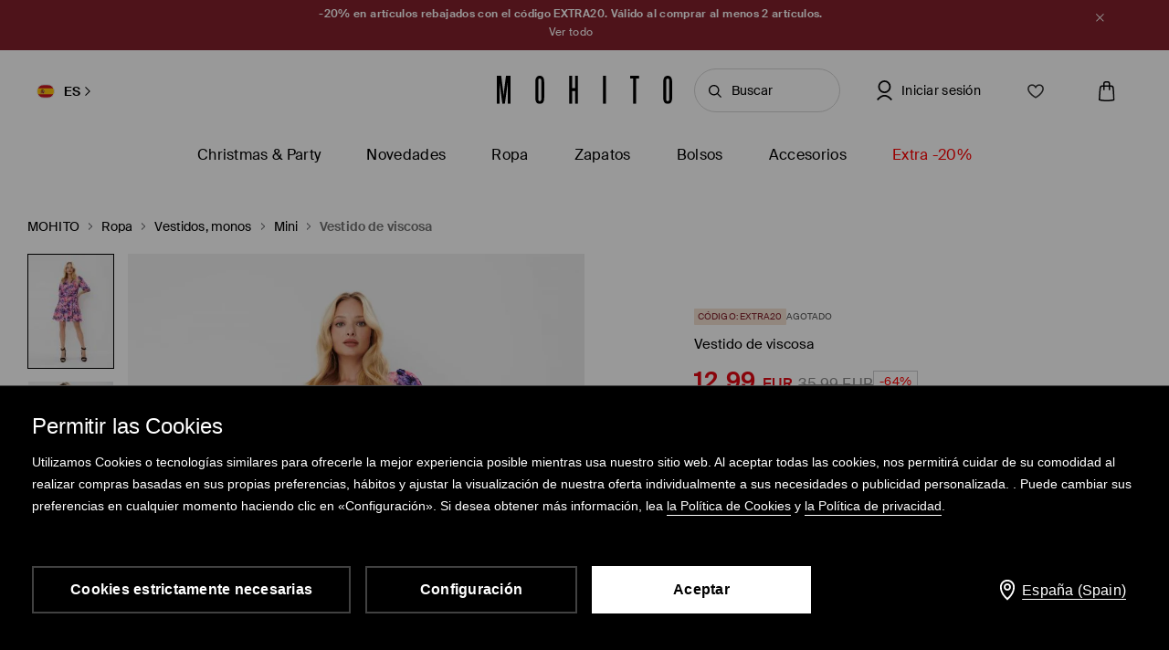

--- FILE ---
content_type: text/html; charset=UTF-8
request_url: https://www.mohito.com/es/es/vestido-de-viscosa-7369y-45p
body_size: 96481
content:
<!DOCTYPE html>
<!--[if IE 9]>         <html lang="es" class="no-js lt-ie10"> <![endif]-->
<!--[if gt IE 9]><!--> <html lang="es" class="no-js"> <!--<![endif]-->
<html>
<head>
    <script>
    window.__COLLECT_PERFORMANCE_METRICS__ = false && window.performance && typeof window.performance.mark === "function";
    window.__FRONTEND_VERSION__ = '6.409.0';
    (function () {
        if (!performance) {
            return;
        }

        if (!window.__COLLECT_PERFORMANCE_METRICS__) {
            window.__COLLECT_PERFORMANCE_METRICS__ = false;
        }

        if (window.__COLLECT_PERFORMANCE_METRICS__) {
            performance.mark('page:render:start');
        }
    })();

    (function () {
        if (!window.getFeatureFlags) {
            const featureToggles = {"pageheadernext":true,"enablenewtranslations":true,"cookiebotenabled":true,"enablenewseourlkey":true,"descparts":["introductorySentence","featuresInDescription","description","descriptionSentences","license"],"seometarobots":true,"seocanonicals":true,"deliverypricewithstoremethod":true,"mobileapiclearanceprice":true,"preventmultiplewelcomecouponsend":false,"livefeed":true,"colorspreviewinfilters":true,"enablediscountfilter":true,"roundcolorpicker":true,"disableshopbylook":true,"manualstickerpercategory":true,"mobileactivecarriers":true,"disablerecordlogin":true,"disableapisessionlog":true,"catalogfiltersoptimization":true,"marketingconsent":false,"productsopinionsproxy":true,"rendercategorybanners":true,"quickshop":true,"perbrandtranslationsenabled":true,"klarnadbwrite":true,"newpaymentsqueue":true,"quickshopalgolia":true,"urlrewritewithredirect":true,"promotioncalculatorcompare":false,"promotioncalculator":true,"cdpenable":false,"catalogopinions":true,"redesignforms":true,"catalogsliderenabled":true,"newecoupons":true,"promobarnext":false,"oldnavbarwithalgolia":true,"popularqueries":true,"dynamicyield":true,"newdynamicyieldcontext":true,"mergeanalyticssegmentscookies":true,"devicecharacteristicstype":"desktop","checkoutite42221":true,"checkoutite43354":true,"gbdemo-checkout-layout":"current","discoverye1doublesize":true,"productmanufacturer":true,"eventviewcontent":true,"cmsblockarchapiread":true,"couponstickerenabled":true,"productsopinionsdata":true,"enablenewdescription":true,"productmeasurement":true,"showcolorinfoinreview":true,"opinionsfilters":true,"doublesizeassistant":true,"previewcolorimage":true,"newsizetable":true,"infographicenabled":true,"minqtystock":true,"sizebaysizetable":true,"newsizepicker":true,"chatbotzowie":true,"neworderstatus":true,"filterscounter":true,"devpcmeventqueueenabled":true,"overlaytag":true,"irregulargridcategories":"29274","irregulargridversion":3,"redesigncheckout":1,"pickuppointsredesign":1,"guestcheckout":1,"wishlisthomepage":1,"wishlist":1,"authorizationapi":1,"loadmorecategorydescription":1,"fastendcart":1,"featuretypes":1,"categorylargephotos":1,"logrocket":1,"loadmorebutton":1,"paymentchangemethod":1,"sidebar":1,"newsearch":1,"newproduct":1};

            window.getFeatureFlags = function () {
                return featureToggles;
            };
        }
    })();
</script>
    <meta http-equiv="Content-Type" content="text/html; charset=utf-8">
<meta name="viewport" content="initial-scale=1, maximum-scale=1, minimum-scale=1, user-scalable=no, width=device-width">
<title>Vestido de viscosa Color violeta - MOHITO - 7369Y-45P</title>


    <script id="CookiebotConfiguration" type="application/json" data-cookieconsent="ignore">
        {
            "DisableSessionPixel": true
        }
    </script>
    <link rel="preload" as="script" href="https://consent.cookiebot.com/uc.js" fetchpriority="high" />
    <script data-cookieconsent="ignore">
        (function () {
            const cookiebotCookie = getCookiebotCookie();
            const statistics_consent = cookiebotCookie.includes('statistics:true') ? 'granted' : 'denied';
            const preferences_consent = cookiebotCookie.includes('preferences:true') ? 'granted' : 'denied';
            const marketing_consent = cookiebotCookie.includes('marketing:true') ? 'granted' : 'denied';
            const default_ads_data_redaction = marketing_consent === 'denied';

            window.dataLayer = window.dataLayer || [];
            function gtag() {
                dataLayer.push(arguments);
            }
            gtag("consent", "default", {
                ad_personalization: marketing_consent,
                ad_storage: marketing_consent,
                ad_user_data: marketing_consent,
                analytics_storage: statistics_consent,
                functionality_storage: preferences_consent,
                personalization_storage: preferences_consent,
                security_storage: "granted",
                wait_for_update: 2000,
            });

            gtag("set", "ads_data_redaction", default_ads_data_redaction);

            function getCookiebotCookie() {
                const match = document.cookie.match(RegExp('(?:^|;\\s*)CookieConsent=([^;]*)'));
                return match ? match[1].toString() : '';
            }
        })();
    </script>
    <script data-culture="ES" id="Cookiebot" src="https://consent.cookiebot.com/uc.js" data-cbid="a3633787-1164-4846-9049-576b9f0c3734" type="text/javascript" fetchpriority="high" async></script>

<script>
    (function(w) {
        w['dataLayer'] = w['dataLayer'] || [];
    })(window);
</script>


    <script>
        (function() {
            let hasStatisticsConsent = getCookiebotCookie().includes('statistics:true');
            let isCookiebotEnabled = 1;
            let isCountryRequiringConsent = 0;

            if (!isCookiebotEnabled || !isCountryRequiringConsent || hasStatisticsConsent) {
                appendNRBrowserMonitoringScript();
            }

            function getCookiebotCookie() {
                let match = document.cookie.match(RegExp('(?:^|;\\s*)CookieConsent=([^;]*)'));
                return match ? match[1].toString() : '';
            }

            function appendNRBrowserMonitoringScript() {
                let nrScript = document.createElement('script');

                nrScript.setAttribute('type', 'text/javascript');
                nrScript.setAttribute('fetchpriority', 'high');
                nrScript.append(';window.NREUM||(NREUM={});NREUM.init={distributed_tracing:{enabled:true},privacy:{cookies_enabled:true},ajax:{deny_list:["bam.nr-data.net"]}};');
                nrScript.append(';NREUM.loader_config={accountID:"664398",trustKey:"664398",agentID:"1588890717",licenseKey:"cabb5a154f",applicationID:"1588890717"};');
                nrScript.append(';NREUM.info={beacon:"bam.nr-data.net",errorBeacon:"bam.nr-data.net",licenseKey:"cabb5a154f",applicationID:"1588890717",sa:1};');
                nrScript.append(';/*! For license information please see nr-loader-spa-1.248.0.min.js.LICENSE.txt */');
                nrScript.append('(()=>{var e,t,r={234:(e,t,r)=>{"use strict";r.d(t,{P_:()=>g,Mt:()=>v,C5:()=>s,DL:()=>A,OP:()=>D,lF:()=>N,Yu:()=>x,Dg:()=>m,CX:()=>c,GE:()=>w,sU:()=>j});var n=r(8632),i=r(9567);const o={beacon:n.ce.beacon,errorBeacon:n.ce.errorBeacon,licenseKey:void 0,applicationID:void 0,sa:void 0,queueTime:void 0,applicationTime:void 0,ttGuid:void 0,user:void 0,account:void 0,product:void 0,extra:void 0,jsAttributes:{},userAttributes:void 0,atts:void 0,transactionName:void 0,tNamePlain:void 0},a={};function s(e){if(!e)throw new Error("All info objects require an agent identifier!");if(!a[e])throw new Error("Info for ".concat(e," was never set"));return a[e]}function c(e,t){if(!e)throw new Error("All info objects require an agent identifier!");a[e]=(0,i.D)(t,o);const r=(0,n.ek)(e);r&&(r.info=a[e])}const u=e=>{if(!e||"string"!=typeof e)return!1;try{document.createDocumentFragment().querySelector(e)}catch{return!1}return!0};var d=r(7056),l=r(50);const f=()=>{const e={mask_selector:"*",block_selector:"[data-nr-block]",mask_input_options:{color:!1,date:!1,"datetime-local":!1,email:!1,month:!1,number:!1,range:!1,search:!1,tel:!1,text:!1,time:!1,url:!1,week:!1,textarea:!1,select:!1,password:!0}};return{feature_flags:[],proxy:{assets:void 0,beacon:void 0},privacy:{cookies_enabled:!0},ajax:{deny_list:void 0,block_internal:!0,enabled:!0,harvestTimeSeconds:10,autoStart:!0},distributed_tracing:{enabled:void 0,exclude_newrelic_header:void 0,cors_use_newrelic_header:void 0,cors_use_tracecontext_headers:void 0,allowed_origins:void 0},session:{domain:void 0,expiresMs:d.oD,inactiveMs:d.Hb},ssl:void 0,obfuscate:void 0,jserrors:{enabled:!0,harvestTimeSeconds:10,autoStart:!0},metrics:{enabled:!0,autoStart:!0},page_action:{enabled:!0,harvestTimeSeconds:30,autoStart:!0},page_view_event:{enabled:!0,autoStart:!0},page_view_timing:{enabled:!0,harvestTimeSeconds:30,long_task:!1,autoStart:!0},session_trace:{enabled:!0,harvestTimeSeconds:10,autoStart:!0},harvest:{tooManyRequestsDelay:60},session_replay:{autoStart:!0,enabled:!1,harvestTimeSeconds:60,sampling_rate:50,error_sampling_rate:50,collect_fonts:!1,inline_images:!1,inline_stylesheet:!0,mask_all_inputs:!0,get mask_text_selector(){return e.mask_selector},set mask_text_selector(t){u(t)?e.mask_selector=t+",[data-nr-mask]":null===t?e.mask_selector=t:(0,l.Z)("An invalid session_replay.mask_selector was provided and will not be used",t)},get block_class(){return"nr-block"},get ignore_class(){return"nr-ignore"},get mask_text_class(){return"nr-mask"},get block_selector(){return e.block_selector},set block_selector(t){u(t)?e.block_selector+=",".concat(t):""!==t&&(0,l.Z)("An invalid session_replay.block_selector was provided and will not be used",t)},get mask_input_options(){return e.mask_input_options},set mask_input_options(t){t&&"object"==typeof t?e.mask_input_options={...t,password:!0}:(0,l.Z)("An invalid session_replay.mask_input_option was provided and will not be used",t)}},spa:{enabled:!0,harvestTimeSeconds:10,autoStart:!0}}},h={},p="All configuration objects require an agent identifier!";function g(e){if(!e)throw new Error(p);if(!h[e])throw new Error("Configuration for ".concat(e," was never set"));return h[e]}function m(e,t){if(!e)throw new Error(p);h[e]=(0,i.D)(t,f());const r=(0,n.ek)(e);r&&(r.init=h[e])}function v(e,t){if(!e)throw new Error(p);var r=g(e);if(r){for(var n=t.split("."),i=0;i<n.length-1;i++)if("object"!=typeof(r=r[n[i]]))return;r=r[n[n.length-1]]}return r}const b={accountID:void 0,trustKey:void 0,agentID:void 0,licenseKey:void 0,applicationID:void 0,xpid:void 0},y={};function A(e){if(!e)throw new Error("All loader-config objects require an agent identifier!");if(!y[e])throw new Error("LoaderConfig for ".concat(e," was never set"));return y[e]}function w(e,t){if(!e)throw new Error("All loader-config objects require an agent identifier!");y[e]=(0,i.D)(t,b);const r=(0,n.ek)(e);r&&(r.loader_config=y[e])}const x=(0,n.mF)().o;var E=r(385),_=r(6818);const T={buildEnv:_.Re,customTransaction:void 0,disabled:!1,distMethod:_.gF,isolatedBacklog:!1,loaderType:void 0,maxBytes:3e4,offset:Math.floor(E._A?.performance?.timeOrigin||E._A?.performance?.timing?.navigationStart||Date.now()),onerror:void 0,origin:""+E._A.location,ptid:void 0,releaseIds:{},session:void 0,xhrWrappable:"function"==typeof E._A.XMLHttpRequest?.prototype?.addEventListener,version:_.q4,denyList:void 0},S={};function D(e){if(!e)throw new Error("All runtime objects require an agent identifier!");if(!S[e])throw new Error("Runtime for ".concat(e," was never set"));return S[e]}function j(e,t){if(!e)throw new Error("All runtime objects require an agent identifier!");S[e]=(0,i.D)(t,T);const r=(0,n.ek)(e);r&&(r.runtime=S[e])}function N(e){return function(e){try{const t=s(e);return!!t.licenseKey&&!!t.errorBeacon&&!!t.applicationID}catch(e){return!1}}(e)}},9567:(e,t,r)=>{"use strict";r.d(t,{D:()=>i});var n=r(50);function i(e,t){try{if(!e||"object"!=typeof e)return(0,n.Z)("Setting a Configurable requires an object as input");if(!t||"object"!=typeof t)return(0,n.Z)("Setting a Configurable requires a model to set its initial properties");const r=Object.create(Object.getPrototypeOf(t),Object.getOwnPropertyDescriptors(t)),o=0===Object.keys(r).length?e:r;for(let a in o)if(void 0!==e[a])try{Array.isArray(e[a])&&Array.isArray(t[a])?r[a]=Array.from(new Set([...e[a],...t[a]])):"object"==typeof e[a]&&"object"==typeof t[a]?r[a]=i(e[a],t[a]):r[a]=e[a]}catch(e){(0,n.Z)("An error occurred while setting a property of a Configurable",e)}return r}catch(e){(0,n.Z)("An error occured while setting a Configurable",e)}}},6818:(e,t,r)=>{"use strict";r.d(t,{Re:()=>i,gF:()=>o,lF:()=>a,q4:()=>n});const n="1.248.0",i="PROD",o="CDN",a="2.0.0-alpha.11"},385:(e,t,r)=>{"use strict";r.d(t,{FN:()=>c,IF:()=>l,LW:()=>a,Nk:()=>h,Tt:()=>u,_A:()=>o,cv:()=>p,iS:()=>s,il:()=>n,ux:()=>d,v6:()=>i,w1:()=>f});const n="undefined"!=typeof window&&!!window.document,i="undefined"!=typeof WorkerGlobalScope&&("undefined"!=typeof self&&self instanceof WorkerGlobalScope&&self.navigator instanceof WorkerNavigator||"undefined"!=typeof globalThis&&globalThis instanceof WorkerGlobalScope&&globalThis.navigator instanceof WorkerNavigator),o=n?window:"undefined"!=typeof WorkerGlobalScope&&("undefined"!=typeof self&&self instanceof WorkerGlobalScope&&self||"undefined"!=typeof globalThis&&globalThis instanceof WorkerGlobalScope&&globalThis),a="complete"===o?.document?.readyState,s=Boolean("hidden"===o?.document?.visibilityState),c=""+o?.location,u=/iPad|iPhone|iPod/.test(o.navigator?.userAgent),d=u&&"undefined"==typeof SharedWorker,l=(()=>{const e=o.navigator?.userAgent?.match(/Firefox[/\s](\d+\.\d+)/);return Array.isArray(e)&&e.length>=2?+e[1]:0})(),f=Boolean(n&&window.document.documentMode),h=!!o.navigator?.sendBeacon,p=Math.floor(o?.performance?.timeOrigin||o?.performance?.timing?.navigationStart||Date.now())},1117:(e,t,r)=>{"use strict";r.d(t,{w:()=>o});var n=r(50);const i={agentIdentifier:"",ee:void 0};class o{constructor(e){try{if("object"!=typeof e)return(0,n.Z)("shared context requires an object as input");this.sharedContext={},Object.assign(this.sharedContext,i),Object.entries(e).forEach((e=>{let[t,r]=e;Object.keys(i).includes(t)&&(this.sharedContext[t]=r)}))}catch(e){(0,n.Z)("An error occured while setting SharedContext",e)}}}},8e3:(e,t,r)=>{"use strict";r.d(t,{L:()=>d,R:()=>c});var n=r(8325),i=r(1284),o=r(4322),a=r(3325);const s={};function c(e,t){const r={staged:!1,priority:a.p[t]||0};u(e),s[e].get(t)||s[e].set(t,r)}function u(e){e&&(s[e]||(s[e]=new Map))}function d(){let e=arguments.length>0&&void 0!==arguments[0]?arguments[0]:"",t=arguments.length>1&&void 0!==arguments[1]?arguments[1]:"feature";if(u(e),!e||!s[e].get(t))return a(t);s[e].get(t).staged=!0;const r=[...s[e]];function a(t){const r=e?n.ee.get(e):n.ee,a=o.X.handlers;if(r.backlog&&a){var s=r.backlog[t],c=a[t];if(c){for(var u=0;s&&u<s.length;++u)l(s[u],c);(0,i.D)(c,(function(e,t){(0,i.D)(t,(function(t,r){r[0].on(e,r[1])}))}))}delete a[t],r.backlog[t]=null,r.emit("drain-"+t,[])}}r.every((e=>{let[t,r]=e;return r.staged}))&&(r.sort(((e,t)=>e[1].priority-t[1].priority)),r.forEach((t=>{let[r]=t;s[e].delete(r),a(r)})))}function l(e,t){var r=e[1];(0,i.D)(t[r],(function(t,r){var n=e[0];if(r[0]===n){var i=r[1],o=e[3],a=e[2];i.apply(o,a)}}))}},8325:(e,t,r)=>{"use strict";r.d(t,{A:()=>c,ee:()=>u});var n=r(8632),i=r(2210),o=r(234);class a{constructor(e){this.contextId=e}}var s=r(3117);const c="nr@context:".concat(s.a),u=function e(t,r){var n={},s={},d={},f=!1;try{f=16===r.length&&(0,o.OP)(r).isolatedBacklog}catch(e){}var h={on:g,addEventListener:g,removeEventListener:function(e,t){var r=n[e];if(!r)return;for(var i=0;i<r.length;i++)r[i]===t&&r.splice(i,1)},emit:function(e,r,n,i,o){!1!==o&&(o=!0);if(u.aborted&&!i)return;t&&o&&t.emit(e,r,n);for(var a=p(n),c=m(e),d=c.length,l=0;l<d;l++)c[l].apply(a,r);var f=b()[s[e]];f&&f.push([h,e,r,a]);return a},get:v,listeners:m,context:p,buffer:function(e,t){const r=b();if(t=t||"feature",h.aborted)return;Object.entries(e||{}).forEach((e=>{let[n,i]=e;s[i]=t,t in r||(r[t]=[])}))},abort:l,aborted:!1,isBuffering:function(e){return!!b()[s[e]]},debugId:r,backlog:f?{}:t&&"object"==typeof t.backlog?t.backlog:{}};return h;function p(e){return e&&e instanceof a?e:e?(0,i.X)(e,c,(()=>new a(c))):new a(c)}function g(e,t){n[e]=m(e).concat(t)}function m(e){return n[e]||[]}function v(t){return d[t]=d[t]||e(h,t)}function b(){return h.backlog}}(void 0,"globalEE"),d=(0,n.fP)();function l(){u.aborted=!0,u.backlog={}}d.ee||(d.ee=u)},5546:(e,t,r)=>{"use strict";r.d(t,{E:()=>n,p:()=>i});var n=r(8325).ee.get("handle");function i(e,t,r,i,o){o?(o.buffer([e],i),o.emit(e,t,r)):(n.buffer([e],i),n.emit(e,t,r))}},4322:(e,t,r)=>{"use strict";r.d(t,{X:()=>o});var n=r(5546);o.on=a;var i=o.handlers={};function o(e,t,r,o){a(o||n.E,i,e,t,r)}function a(e,t,r,i,o){o||(o="feature"),e||(e=n.E);var a=t[o]=t[o]||{};(a[r]=a[r]||[]).push([e,i])}},3239:(e,t,r)=>{"use strict";r.d(t,{bP:()=>s,iz:()=>c,m$:()=>a});var n=r(385);let i=!1,o=!1;try{const e={get passive(){return i=!0,!1},get signal(){return o=!0,!1}};n._A.addEventListener("test",null,e),n._A.removeEventListener("test",null,e)}catch(e){}function a(e,t){return i||o?{capture:!!e,passive:i,signal:t}:!!e}function s(e,t){let r=arguments.length>2&&void 0!==arguments[2]&&arguments[2],n=arguments.length>3?arguments[3]:void 0;window.addEventListener(e,t,a(r,n))}function c(e,t){let r=arguments.length>2&&void 0!==arguments[2]&&arguments[2],n=arguments.length>3?arguments[3]:void 0;document.addEventListener(e,t,a(r,n))}},3117:(e,t,r)=>{"use strict";r.d(t,{a:()=>n});const n=(0,r(4402).Rl)()},4402:(e,t,r)=>{"use strict";r.d(t,{Ht:()=>u,M:()=>c,Rl:()=>a,ky:()=>s});var n=r(385);const i="xxxxxxxx-xxxx-4xxx-yxxx-xxxxxxxxxxxx";function o(e,t){return e?15&e[t]:16*Math.random()|0}function a(){const e=n._A?.crypto||n._A?.msCrypto;let t,r=0;return e&&e.getRandomValues&&(t=e.getRandomValues(new Uint8Array(31))),i.split("").map((e=>"x"===e?o(t,++r).toString(16):"y"===e?(3&o()|8).toString(16):e)).join("")}function s(e){const t=n._A?.crypto||n._A?.msCrypto;let r,i=0;t&&t.getRandomValues&&(r=t.getRandomValues(new Uint8Array(31)));const a=[];for(var s=0;s<e;s++)a.push(o(r,++i).toString(16));return a.join("")}function c(){return s(16)}function u(){return s(32)}},7056:(e,t,r)=>{"use strict";r.d(t,{Bq:()=>n,Hb:()=>o,oD:()=>i});const n="NRBA",i=144e5,o=18e5},7894:(e,t,r)=>{"use strict";function n(){return Math.round(performance.now())}r.d(t,{z:()=>n})},7243:(e,t,r)=>{"use strict";r.d(t,{e:()=>i});var n=r(385);function i(e){if(0===(e||"").indexOf("data:"))return{protocol:"data"};try{const t=new URL(e,location.href),r={port:t.port,hostname:t.hostname,pathname:t.pathname,search:t.search,protocol:t.protocol.slice(0,t.protocol.indexOf(":")),sameOrigin:t.protocol===n._A?.location?.protocol&&t.host===n._A?.location?.host};return r.port&&""!==r.port||("http:"===t.protocol&&(r.port="80"),"https:"===t.protocol&&(r.port="443")),r.pathname&&""!==r.pathname?r.pathname.startsWith("/")||(r.pathname="/".concat(r.pathname)):r.pathname="/",r}catch(e){return{}}}},50:(e,t,r)=>{"use strict";function n(e,t){"function"==typeof console.warn&&(console.warn("New Relic: ".concat(e)),t&&console.warn(t))}r.d(t,{Z:()=>n})},2825:(e,t,r)=>{"use strict";r.d(t,{N:()=>d,T:()=>l});var n=r(8325),i=r(5546),o=r(3325),a=r(385);const s="newrelic";const c={stn:[o.D.sessionTrace],err:[o.D.jserrors,o.D.metrics],ins:[o.D.pageAction],spa:[o.D.spa],sr:[o.D.sessionReplay,o.D.sessionTrace]},u=new Set;function d(e,t){const r=n.ee.get(t);e&&"object"==typeof e&&(u.has(t)||(Object.entries(e).forEach((e=>{let[t,n]=e;c[t]?c[t].forEach((e=>{n?(0,i.p)("feat-"+t,[],void 0,e,r):(0,i.p)("block-"+t,[],void 0,e,r),(0,i.p)("rumresp-"+t,[Boolean(n)],void 0,e,r)})):n&&(0,i.p)("feat-"+t,[],void 0,void 0,r),l[t]=Boolean(n)})),Object.keys(c).forEach((e=>{void 0===l[e]&&(c[e]?.forEach((t=>(0,i.p)("rumresp-"+e,[!1],void 0,t,r))),l[e]=!1)})),u.add(t),function(){let e=arguments.length>0&&void 0!==arguments[0]?arguments[0]:{};try{a._A.dispatchEvent(new CustomEvent(s,{detail:e}))}catch(e){}}({loaded:!0})))}const l={}},2210:(e,t,r)=>{"use strict";r.d(t,{X:()=>i});var n=Object.prototype.hasOwnProperty;function i(e,t,r){if(n.call(e,t))return e[t];var i=r();if(Object.defineProperty&&Object.keys)try{return Object.defineProperty(e,t,{value:i,writable:!0,enumerable:!1}),i}catch(e){}return e[t]=i,i}},1284:(e,t,r)=>{"use strict";r.d(t,{D:()=>n});const n=(e,t)=>Object.entries(e||{}).map((e=>{let[r,n]=e;return t(r,n)}))},4351:(e,t,r)=>{"use strict";r.d(t,{P:()=>o});var n=r(8325);const i=()=>{const e=new WeakSet;return(t,r)=>{if("object"==typeof r&&null!==r){if(e.has(r))return;e.add(r)}return r}};function o(e){try{return JSON.stringify(e,i())}catch(e){try{n.ee.emit("internal-error",[e])}catch(e){}}}},3960:(e,t,r)=>{"use strict";r.d(t,{KB:()=>a,b2:()=>o});var n=r(3239);function i(){return"undefined"==typeof document||"complete"===document.readyState}function o(e,t){if(i())return e();(0,n.bP)("load",e,t)}function a(e){if(i())return e();(0,n.iz)("DOMContentLoaded",e)}},8632:(e,t,r)=>{"use strict";r.d(t,{EZ:()=>d,ce:()=>o,ek:()=>u,fP:()=>a,gG:()=>l,h5:()=>c,mF:()=>s});var n=r(7894),i=r(385);const o={beacon:"bam.nr-data.net",errorBeacon:"bam.nr-data.net"};function a(){return i._A.NREUM||(i._A.NREUM={}),void 0===i._A.newrelic&&(i._A.newrelic=i._A.NREUM),i._A.NREUM}function s(){let e=a();return e.o||(e.o={ST:i._A.setTimeout,SI:i._A.setImmediate,CT:i._A.clearTimeout,XHR:i._A.XMLHttpRequest,REQ:i._A.Request,EV:i._A.Event,PR:i._A.Promise,MO:i._A.MutationObserver,FETCH:i._A.fetch}),e}function c(e,t){let r=a();r.initializedAgents??={},t.initializedAt={ms:(0,n.z)(),date:new Date},r.initializedAgents[e]=t}function u(e){let t=a();return t.initializedAgents?.[e]}function d(e,t){a()[e]=t}function l(){return function(){let e=a();const t=e.info||{};e.info={beacon:o.beacon,errorBeacon:o.errorBeacon,...t}}(),function(){let e=a();const t=e.init||{};e.init={...t}}(),s(),function(){let e=a();const t=e.loader_config||{};e.loader_config={...t}}(),a()}},7956:(e,t,r)=>{"use strict";r.d(t,{N:()=>i});var n=r(3239);function i(e){let t=arguments.length>1&&void 0!==arguments[1]&&arguments[1],r=arguments.length>2?arguments[2]:void 0,i=arguments.length>3?arguments[3]:void 0;(0,n.iz)("visibilitychange",(function(){if(t)return void("hidden"===document.visibilityState&&e());e(document.visibilityState)}),r,i)}},1214:(e,t,r)=>{"use strict";r.d(t,{em:()=>b,u5:()=>D,QU:()=>C,_L:()=>I,Gm:()=>H,Lg:()=>L,BV:()=>G,Kf:()=>K});var n=r(8325),i=r(3117);const o="nr@original:".concat(i.a);var a=Object.prototype.hasOwnProperty,s=!1;function c(e,t){return e||(e=n.ee),r.inPlace=function(e,t,n,i,o){n||(n="");const a="-"===n.charAt(0);for(let s=0;s<t.length;s++){const c=t[s],u=e[c];d(u)||(e[c]=r(u,a?c+n:n,i,c,o))}},r.flag=o,r;function r(t,r,n,s,c){return d(t)?t:(r||(r=""),nrWrapper[o]=t,function(e,t,r){if(Object.defineProperty&&Object.keys)try{return Object.keys(e).forEach((function(r){Object.defineProperty(t,r,{get:function(){return e[r]},set:function(t){return e[r]=t,t}})})),t}catch(e){u([e],r)}for(var n in e)a.call(e,n)&&(t[n]=e[n])}(t,nrWrapper,e),nrWrapper);function nrWrapper(){var o,a,d,l;try{a=this,o=[...arguments],d="function"==typeof n?n(o,a):n||{}}catch(t){u([t,"",[o,a,s],d],e)}i(r+"start",[o,a,s],d,c);try{return l=t.apply(a,o)}catch(e){throw i(r+"err",[o,a,e],d,c),e}finally{i(r+"end",[o,a,l],d,c)}}}function i(r,n,i,o){if(!s||t){var a=s;s=!0;try{e.emit(r,n,i,t,o)}catch(t){u([t,r,n,i],e)}s=a}}}function u(e,t){t||(t=n.ee);try{t.emit("internal-error",e)}catch(e){}}function d(e){return!(e&&"function"==typeof e&&e.apply&&!e[o])}var l=r(2210),f=r(385);const h={},p=f._A.XMLHttpRequest,g="addEventListener",m="removeEventListener",v="nr@wrapped:".concat(n.A);function b(e){var t=function(e){return(e||n.ee).get("events")}(e);if(h[t.debugId]++)return t;h[t.debugId]=1;var r=c(t,!0);function i(e){r.inPlace(e,[g,m],"-",o)}function o(e,t){return e[1]}return"getPrototypeOf"in Object&&(f.il&&y(document,i),y(f._A,i),y(p.prototype,i)),t.on(g+"-start",(function(e,t){var n=e[1];if(null!==n&&("function"==typeof n||"object"==typeof n)){var i=(0,l.X)(n,v,(function(){var e={object:function(){if("function"!=typeof n.handleEvent)return;return n.handleEvent.apply(n,arguments)},function:n}[typeof n];return e?r(e,"fn-",null,e.name||"anonymous"):n}));this.wrapped=e[1]=i}})),t.on(m+"-start",(function(e){e[1]=this.wrapped||e[1]})),t}function y(e,t){let r=e;for(;"object"==typeof r&&!Object.prototype.hasOwnProperty.call(r,g);)r=Object.getPrototypeOf(r);for(var n=arguments.length,i=new Array(n>2?n-2:0),o=2;o<n;o++)i[o-2]=arguments[o];r&&t(r,...i)}var A="fetch-",w=A+"body-",x=["arrayBuffer","blob","json","text","formData"],E=f._A.Request,_=f._A.Response,T="prototype";const S={};function D(e){const t=function(e){return(e||n.ee).get("fetch")}(e);if(!(E&&_&&f._A.fetch))return t;if(S[t.debugId]++)return t;function r(e,r,i){var o=e[r];"function"==typeof o&&(e[r]=function(){var e,r=[...arguments],a={};t.emit(i+"before-start",[r],a),a[n.A]&&a[n.A].dt&&(e=a[n.A].dt);var s=o.apply(this,r);return t.emit(i+"start",[r,e],s),s.then((function(e){return t.emit(i+"end",[null,e],s),e}),(function(e){throw t.emit(i+"end",[e],s),e}))})}return S[t.debugId]=1,x.forEach((e=>{r(E[T],e,w),r(_[T],e,w)})),r(f._A,"fetch",A),t.on(A+"end",(function(e,r){var n=this;if(r){var i=r.headers.get("content-length");null!==i&&(n.rxSize=i),t.emit(A+"done",[null,r],n)}else t.emit(A+"done",[e],n)})),t}const j={},N=["pushState","replaceState"];function C(e){const t=function(e){return(e||n.ee).get("history")}(e);return!f.il||j[t.debugId]++||(j[t.debugId]=1,c(t).inPlace(window.history,N,"-")),t}var R=r(3239);const O={},P=["appendChild","insertBefore","replaceChild"];function I(e){const t=function(e){return(e||n.ee).get("jsonp")}(e);if(!f.il||O[t.debugId])return t;O[t.debugId]=!0;var r=c(t),i=/[?&](?:callback|cb)=([^&#]+)/,o=/(.*)\.([^.]+)/,a=/^(\w+)(\.|$)(.*)$/;function s(e,t){if(!e)return t;const r=e.match(a),n=r[1];return s(r[3],t[n])}return r.inPlace(Node.prototype,P,"dom-"),t.on("dom-start",(function(e){!function(e){if(!e||"string"!=typeof e.nodeName||"script"!==e.nodeName.toLowerCase())return;if("function"!=typeof e.addEventListener)return;var n=(a=e.src,c=a.match(i),c?c[1]:null);var a,c;if(!n)return;var u=function(e){var t=e.match(o);if(t&&t.length>=3)return{key:t[2],parent:s(t[1],window)};return{key:e,parent:window}}(n);if("function"!=typeof u.parent[u.key])return;var d={};function l(){t.emit("jsonp-end",[],d),e.removeEventListener("load",l,(0,R.m$)(!1)),e.removeEventListener("error",f,(0,R.m$)(!1))}function f(){t.emit("jsonp-error",[],d),t.emit("jsonp-end",[],d),e.removeEventListener("load",l,(0,R.m$)(!1)),e.removeEventListener("error",f,(0,R.m$)(!1))}r.inPlace(u.parent,[u.key],"cb-",d),e.addEventListener("load",l,(0,R.m$)(!1)),e.addEventListener("error",f,(0,R.m$)(!1)),t.emit("new-jsonp",[e.src],d)}(e[0])})),t}const k={};function H(e){const t=function(e){return(e||n.ee).get("mutation")}(e);if(!f.il||k[t.debugId])return t;k[t.debugId]=!0;var r=c(t),i=f._A.MutationObserver;return i&&(window.MutationObserver=function(e){return this instanceof i?new i(r(e,"fn-")):i.apply(this,arguments)},MutationObserver.prototype=i.prototype),t}const z={};function L(e){const t=function(e){return(e||n.ee).get("promise")}(e);if(z[t.debugId])return t;z[t.debugId]=!0;var r=t.context,i=c(t),a=f._A.Promise;return a&&function(){function e(r){var n=t.context(),o=i(r,"executor-",n,null,!1);const s=Reflect.construct(a,[o],e);return t.context(s).getCtx=function(){return n},s}f._A.Promise=e,Object.defineProperty(e,"name",{value:"Promise"}),e.toString=function(){return a.toString()},Object.setPrototypeOf(e,a),["all","race"].forEach((function(r){const n=a[r];e[r]=function(e){let i=!1;[...e||[]].forEach((e=>{this.resolve(e).then(a("all"===r),a(!1))}));const o=n.apply(this,arguments);return o;function a(e){return function(){t.emit("propagate",[null,!i],o,!1,!1),i=i||!e}}}})),["resolve","reject"].forEach((function(r){const n=a[r];e[r]=function(e){const r=n.apply(this,arguments);return e!==r&&t.emit("propagate",[e,!0],r,!1,!1),r}})),e.prototype=a.prototype;const n=a.prototype.then;a.prototype.then=function(){var e=this,o=r(e);o.promise=e;for(var a=arguments.length,s=new Array(a),c=0;c<a;c++)s[c]=arguments[c];s[0]=i(s[0],"cb-",o,null,!1),s[1]=i(s[1],"cb-",o,null,!1);const u=n.apply(this,s);return o.nextPromise=u,t.emit("propagate",[e,!0],u,!1,!1),u},a.prototype.then[o]=n,t.on("executor-start",(function(e){e[0]=i(e[0],"resolve-",this,null,!1),e[1]=i(e[1],"resolve-",this,null,!1)})),t.on("executor-err",(function(e,t,r){e[1](r)})),t.on("cb-end",(function(e,r,n){t.emit("propagate",[n,!0],this.nextPromise,!1,!1)})),t.on("propagate",(function(e,r,n){this.getCtx&&!r||(this.getCtx=function(){if(e instanceof Promise)var r=t.context(e);return r&&r.getCtx?r.getCtx():this})}))}(),t}const M={},F="setTimeout",B="setInterval",U="clearTimeout",Z="-start",V="-",q=[F,"setImmediate",B,U,"clearImmediate"];function G(e){const t=function(e){return(e||n.ee).get("timer")}(e);if(M[t.debugId]++)return t;M[t.debugId]=1;var r=c(t);return r.inPlace(f._A,q.slice(0,2),F+V),r.inPlace(f._A,q.slice(2,3),B+V),r.inPlace(f._A,q.slice(3),U+V),t.on(B+Z,(function(e,t,n){e[0]=r(e[0],"fn-",null,n)})),t.on(F+Z,(function(e,t,n){this.method=n,this.timerDuration=isNaN(e[1])?0:+e[1],e[0]=r(e[0],"fn-",this,n)})),t}var W=r(50);const X={},Y=["open","send"];function K(e){var t=e||n.ee;const r=function(e){return(e||n.ee).get("xhr")}(t);if(X[r.debugId]++)return r;X[r.debugId]=1,b(t);var i=c(r),o=f._A.XMLHttpRequest,a=f._A.MutationObserver,s=f._A.Promise,u=f._A.setInterval,d="readystatechange",l=["onload","onerror","onabort","onloadstart","onloadend","onprogress","ontimeout"],h=[],p=f._A.XMLHttpRequest=function(e){const t=new o(e),n=r.context(t);try{r.emit("new-xhr",[t],n),t.addEventListener(d,(a=n,function(){var e=this;e.readyState>3&&!a.resolved&&(a.resolved=!0,r.emit("xhr-resolved",[],e)),i.inPlace(e,l,"fn-",w)}),(0,R.m$)(!1))}catch(e){(0,W.Z)("An error occurred while intercepting XHR",e);try{r.emit("internal-error",[e])}catch(e){}}var a;return t};function g(e,t){i.inPlace(t,["onreadystatechange"],"fn-",w)}if(function(e,t){for(var r in e)t[r]=e[r]}(o,p),p.prototype=o.prototype,i.inPlace(p.prototype,Y,"-xhr-",w),r.on("send-xhr-start",(function(e,t){g(e,t),function(e){h.push(e),a&&(m?m.then(A):u?u(A):(v=-v,y.data=v))}(t)})),r.on("open-xhr-start",g),a){var m=s&&s.resolve();if(!u&&!s){var v=1,y=document.createTextNode(v);new a(A).observe(y,{characterData:!0})}}else t.on("fn-end",(function(e){e[0]&&e[0].type===d||A()}));function A(){for(var e=0;e<h.length;e++)g(0,h[e]);h.length&&(h=[])}function w(e,t){return t}return r}},7825:(e,t,r)=>{"use strict";r.d(t,{t:()=>n});const n=r(3325).D.ajax},6660:(e,t,r)=>{"use strict";r.d(t,{t:()=>n});const n=r(3325).D.jserrors},3081:(e,t,r)=>{"use strict";r.d(t,{gF:()=>o,mY:()=>i,t9:()=>n,vz:()=>s,xS:()=>a});const n=r(3325).D.metrics,i="sm",o="cm",a="storeSupportabilityMetrics",s="storeEventMetrics"},4649:(e,t,r)=>{"use strict";r.d(t,{t:()=>n});const n=r(3325).D.pageAction},7633:(e,t,r)=>{"use strict";r.d(t,{t:()=>n});const n=r(3325).D.pageViewEvent},9251:(e,t,r)=>{"use strict";r.d(t,{t:()=>n});const n=r(3325).D.pageViewTiming},7144:(e,t,r)=>{"use strict";r.d(t,{t:()=>n});const n=r(3325).D.sessionReplay},3614:(e,t,r)=>{"use strict";r.d(t,{BST_RESOURCE:()=>i,END:()=>s,FEATURE_NAME:()=>n,FN_END:()=>u,FN_START:()=>c,PUSH_STATE:()=>d,RESOURCE:()=>o,START:()=>a});const n=r(3325).D.sessionTrace,i="bstResource",o="resource",a="-start",s="-end",c="fn"+a,u="fn"+s,d="pushState"},7836:(e,t,r)=>{"use strict";r.d(t,{BODY:()=>x,CB_END:()=>E,CB_START:()=>u,END:()=>w,FEATURE_NAME:()=>i,FETCH:()=>T,FETCH_BODY:()=>v,FETCH_DONE:()=>m,FETCH_START:()=>g,FN_END:()=>c,FN_START:()=>s,INTERACTION:()=>f,INTERACTION_API:()=>d,INTERACTION_EVENTS:()=>o,JSONP_END:()=>b,JSONP_NODE:()=>p,JS_TIME:()=>_,MAX_TIMER_BUDGET:()=>a,REMAINING:()=>l,SPA_NODE:()=>h,START:()=>A,originalSetTimeout:()=>y});var n=r(234);const i=r(3325).D.spa,o=["click","submit","keypress","keydown","keyup","change"],a=999,s="fn-start",c="fn-end",u="cb-start",d="api-ixn-",l="remaining",f="interaction",h="spaNode",p="jsonpNode",g="fetch-start",m="fetch-done",v="fetch-body-",b="jsonp-end",y=n.Yu.ST,A="-start",w="-end",x="-body",E="cb"+w,_="jsTime",T="fetch"},5938:(e,t,r)=>{"use strict";r.d(t,{W:()=>i});var n=r(8325);class i{constructor(e,t,r){this.agentIdentifier=e,this.aggregator=t,this.ee=n.ee.get(e),this.featureName=r,this.blocked=!1}}},7530:(e,t,r)=>{"use strict";r.d(t,{j:()=>b});var n=r(3325),i=r(234),o=r(5546),a=r(8325),s=r(7894),c=r(8e3),u=r(3960),d=r(385),l=r(50),f=r(3081),h=r(8632);function p(){const e=(0,h.gG)();["setErrorHandler","finished","addToTrace","addRelease","addPageAction","setCurrentRouteName","setPageViewName","setCustomAttribute","interaction","noticeError","setUserId","setApplicationVersion","start","recordReplay","pauseReplay"].forEach((t=>{e[t]=function(){for(var r=arguments.length,n=new Array(r),i=0;i<r;i++)n[i]=arguments[i];return function(t){for(var r=arguments.length,n=new Array(r>1?r-1:0),i=1;i<r;i++)n[i-1]=arguments[i];let o=[];return Object.values(e.initializedAgents).forEach((e=>{e.exposed&&e.api[t]&&o.push(e.api[t](...n))})),o.length>1?o:o[0]}(t,...n)}}))}var g=r(2825);const m=e=>{const t=e.startsWith("http");e+="/",r.p=t?e:"https://"+e};let v=!1;function b(e){let t=arguments.length>1&&void 0!==arguments[1]?arguments[1]:{},b=arguments.length>2?arguments[2]:void 0,y=arguments.length>3?arguments[3]:void 0,{init:A,info:w,loader_config:x,runtime:E={loaderType:b},exposed:_=!0}=t;const T=(0,h.gG)();w||(A=T.init,w=T.info,x=T.loader_config),(0,i.Dg)(e.agentIdentifier,A||{}),(0,i.GE)(e.agentIdentifier,x||{}),w.jsAttributes??={},d.v6&&(w.jsAttributes.isWorker=!0),(0,i.CX)(e.agentIdentifier,w);const S=(0,i.P_)(e.agentIdentifier),D=[w.beacon,w.errorBeacon];v||(S.proxy.assets&&(m(S.proxy.assets),D.push(S.proxy.assets)),S.proxy.beacon&&D.push(S.proxy.beacon),p(),(0,h.EZ)("activatedFeatures",g.T)),E.denyList=[...S.ajax.deny_list||[],...S.ajax.block_internal?D:[]],(0,i.sU)(e.agentIdentifier,E),void 0===e.api&&(e.api=function(e,t){t||(0,c.R)(e,"api");const h={};var p=a.ee.get(e),g=p.get("tracer"),m="api-",v=m+"ixn-";function b(t,r,n,o){const a=(0,i.C5)(e);return null===r?delete a.jsAttributes[t]:(0,i.CX)(e,{...a,jsAttributes:{...a.jsAttributes,[t]:r}}),w(m,n,!0,o||null===r?"session":void 0)(t,r)}function y(){}["setErrorHandler","finished","addToTrace","addRelease"].forEach((e=>{h[e]=w(m,e,!0,"api")})),h.addPageAction=w(m,"addPageAction",!0,n.D.pageAction),h.setCurrentRouteName=w(m,"routeName",!0,n.D.spa),h.setPageViewName=function(t,r){if("string"==typeof t)return"/"!==t.charAt(0)&&(t="/"+t),(0,i.OP)(e).customTransaction=(r||"http://custom.transaction")+t,w(m,"setPageViewName",!0)()},h.setCustomAttribute=function(e,t){let r=arguments.length>2&&void 0!==arguments[2]&&arguments[2];if("string"==typeof e){if(["string","number","boolean"].includes(typeof t)||null===t)return b(e,t,"setCustomAttribute",r);(0,l.Z)("Failed to execute setCustomAttribute.\\nNon-null value must be a string, number or boolean type, but a type of <".concat(typeof t,"> was provided."))}else(0,l.Z)("Failed to execute setCustomAttribute.\\nName must be a string type, but a type of <".concat(typeof e,"> was provided."))},h.setUserId=function(e){if("string"==typeof e||null===e)return b("enduser.id",e,"setUserId",!0);(0,l.Z)("Failed to execute setUserId.\\nNon-null value must be a string type, but a type of <".concat(typeof e,"> was provided."))},h.setApplicationVersion=function(e){if("string"==typeof e||null===e)return b("application.version",e,"setApplicationVersion",!1);(0,l.Z)("Failed to execute setApplicationVersion. Expected <String | null>, but got <".concat(typeof e,">."))},h.start=e=>{try{const t=e?"defined":"undefined";(0,o.p)(f.xS,["API/start/".concat(t,"/called")],void 0,n.D.metrics,p);const r=Object.values(n.D);if(void 0===e)e=r;else{if((e=Array.isArray(e)&&e.length?e:[e]).some((e=>!r.includes(e))))return(0,l.Z)("Invalid feature name supplied. Acceptable feature names are: ".concat(r));e.includes(n.D.pageViewEvent)||e.push(n.D.pageViewEvent)}e.forEach((e=>{p.emit("".concat(e,"-opt-in"))}))}catch(e){(0,l.Z)("An unexpected issue occurred",e)}},h.recordReplay=function(){(0,o.p)(f.xS,["API/recordReplay/called"],void 0,n.D.metrics,p),(0,o.p)("recordReplay",[],void 0,n.D.sessionReplay,p)},h.pauseReplay=function(){(0,o.p)(f.xS,["API/pauseReplay/called"],void 0,n.D.metrics,p),(0,o.p)("pauseReplay",[],void 0,n.D.sessionReplay,p)},h.interaction=function(){return(new y).get()};var A=y.prototype={createTracer:function(e,t){var r={},i=this,a="function"==typeof t;return(0,o.p)(f.xS,["API/createTracer/called"],void 0,n.D.metrics,p),(0,o.p)(v+"tracer",[(0,s.z)(),e,r],i,n.D.spa,p),function(){if(g.emit((a?"":"no-")+"fn-start",[(0,s.z)(),i,a],r),a)try{return t.apply(this,arguments)}catch(e){throw g.emit("fn-err",[arguments,this,e],r),e}finally{g.emit("fn-end",[(0,s.z)()],r)}}}};function w(e,t,r,i){return function(){return(0,o.p)(f.xS,["API/"+t+"/called"],void 0,n.D.metrics,p),i&&(0,o.p)(e+t,[(0,s.z)(),...arguments],r?null:this,i,p),r?void 0:this}}function x(){r.e(111).then(r.bind(r,7438)).then((t=>{let{setAPI:r}=t;r(e),(0,c.L)(e,"api")})).catch((()=>(0,l.Z)("Downloading runtime APIs failed...")))}return["actionText","setName","setAttribute","save","ignore","onEnd","getContext","end","get"].forEach((e=>{A[e]=w(v,e,void 0,n.D.spa)})),h.noticeError=function(e,t){"string"==typeof e&&(e=new Error(e)),(0,o.p)(f.xS,["API/noticeError/called"],void 0,n.D.metrics,p),(0,o.p)("err",[e,(0,s.z)(),!1,t],void 0,n.D.jserrors,p)},d.il?(0,u.b2)((()=>x()),!0):x(),h}(e.agentIdentifier,y)),void 0===e.exposed&&(e.exposed=_),v=!0}},1926:(e,t,r)=>{r.nc=(()=>{try{return document?.currentScript?.nonce}catch(e){}return""})()},3325:(e,t,r)=>{"use strict";r.d(t,{D:()=>n,p:()=>i});const n={ajax:"ajax",jserrors:"jserrors",metrics:"metrics",pageAction:"page_action",pageViewEvent:"page_view_event",pageViewTiming:"page_view_timing",sessionReplay:"session_replay",sessionTrace:"session_trace",spa:"spa"},i={[n.pageViewEvent]:1,[n.pageViewTiming]:2,[n.metrics]:3,[n.jserrors]:4,[n.ajax]:5,[n.sessionTrace]:6,[n.pageAction]:7,[n.spa]:8,[n.sessionReplay]:9}}},n={};function i(e){var t=n[e];if(void 0!==t)return t.exports;var o=n[e]={exports:{}};return r[e](o,o.exports,i),o.exports}i.m=r,i.d=(e,t)=>{for(var r in t)i.o(t,r)&&!i.o(e,r)&&Object.defineProperty(e,r,{enumerable:!0,get:t[r]})},i.f={},i.e=e=>Promise.all(Object.keys(i.f).reduce(((t,r)=>(i.f[r](e,t),t)),[])),i.u=e=>({111:"nr-spa",164:"nr-spa-compressor",433:"nr-spa-recorder"}[e]+"-1.248.0.min.js"),i.o=(e,t)=>Object.prototype.hasOwnProperty.call(e,t),e={},t="NRBA-1.248.0.PROD:",i.l=(r,n,o,a)=>{if(e[r])e[r].push(n);else{var s,c;if(void 0!==o)for(var u=document.getElementsByTagName("script"),d=0;d<u.length;d++){var l=u[d];if(l.getAttribute("src")==r||l.getAttribute("data-webpack")==t+o){s=l;break}}s||(c=!0,(s=document.createElement("script")).charset="utf-8",s.timeout=120,i.nc&&s.setAttribute("nonce",i.nc),s.setAttribute("data-webpack",t+o),s.src=r,0!==s.src.indexOf(window.location.origin+"/")&&(s.crossOrigin="anonymous"),s.integrity=i.sriHashes[a],s.crossOrigin="anonymous"),e[r]=[n];var f=(t,n)=>{s.onerror=s.onload=null,clearTimeout(h);var i=e[r];if(delete e[r],s.parentNode&&s.parentNode.removeChild(s),i&&i.forEach((e=>e(n))),t)return t(n)},h=setTimeout(f.bind(null,void 0,{type:"timeout",target:s}),12e4);s.onerror=f.bind(null,s.onerror),s.onload=f.bind(null,s.onload),c&&document.head.appendChild(s)}},i.r=e=>{"undefined"!=typeof Symbol&&Symbol.toStringTag&&Object.defineProperty(e,Symbol.toStringTag,{value:"Module"}),Object.defineProperty(e,"__esModule",{value:!0})},i.p="https://js-agent.newrelic.com/",i.sriHashes={111:"sha512-ZwkW/wLO65ZnBcPIJO2VJVqTtRyXCRZiimLidZm1CYZfRiDwnchDLGFiEKDNkhfy/b1cgD3SElt5YjVudzleDQ=="},(()=>{var e={801:0,92:0};i.f.j=(t,r)=>{var n=i.o(e,t)?e[t]:void 0;if(0!==n)if(n)r.push(n[2]);else{var o=new Promise(((r,i)=>n=e[t]=[r,i]));r.push(n[2]=o);var a=i.p+i.u(t),s=new Error;i.l(a,(r=>{if(i.o(e,t)&&(0!==(n=e[t])&&(e[t]=void 0),n)){var o=r&&("load"===r.type?"missing":r.type),a=r&&r.target&&r.target.src;s.message="Loading chunk "+t+" failed.\\n("+o+": "+a+")",s.name="ChunkLoadError",s.type=o,s.request=a,n[1](s)}}),"chunk-"+t,t)}};var t=(t,r)=>{var n,o,[a,s,c]=r,u=0;if(a.some((t=>0!==e[t]))){for(n in s)i.o(s,n)&&(i.m[n]=s[n]);if(c)c(i)}for(t&&t(r);u<a.length;u++)o=a[u],i.o(e,o)&&e[o]&&e[o][0](),e[o]=0},r=self["webpackChunk:NRBA-1.248.0.PROD"]=self["webpackChunk:NRBA-1.248.0.PROD"]||[];r.forEach(t.bind(null,0)),r.push=t.bind(null,r.push.bind(r))})(),(()=>{"use strict";i(1926);var e=i(50);class t{addPageAction(t,r){(0,e.Z)("Call to agent api addPageAction failed. The page action feature is not currently initialized.")}setPageViewName(t,r){(0,e.Z)("Call to agent api setPageViewName failed. The page view feature is not currently initialized.")}setCustomAttribute(t,r,n){(0,e.Z)("Call to agent api setCustomAttribute failed. The js errors feature is not currently initialized.")}noticeError(t,r){(0,e.Z)("Call to agent api noticeError failed. The js errors feature is not currently initialized.")}setUserId(t){(0,e.Z)("Call to agent api setUserId failed. The js errors feature is not currently initialized.")}setApplicationVersion(t){(0,e.Z)("Call to agent api setApplicationVersion failed. The agent is not currently initialized.")}setErrorHandler(t){(0,e.Z)("Call to agent api setErrorHandler failed. The js errors feature is not currently initialized.")}finished(t){(0,e.Z)("Call to agent api finished failed. The page action feature is not currently initialized.")}addRelease(t,r){(0,e.Z)("Call to agent api addRelease failed. The js errors feature is not currently initialized.")}start(t){(0,e.Z)("Call to agent api addRelease failed. The agent is not currently initialized.")}recordReplay(){(0,e.Z)("Call to agent api recordReplay failed. The agent is not currently initialized.")}pauseReplay(){(0,e.Z)("Call to agent api pauseReplay failed. The agent is not currently initialized.")}}var r=i(3325),n=i(234);const o=Object.values(r.D);function a(e){const t={};return o.forEach((r=>{t[r]=function(e,t){return!1!==(0,n.Mt)(t,"".concat(e,".enabled"))}(r,e)})),t}var s=i(7530);var c=i(8e3),u=i(5938),d=i(3960),l=i(385);class f extends u.W{constructor(e,t,r){let i=!(arguments.length>3&&void 0!==arguments[3])||arguments[3];super(e,t,r),this.auto=i,this.abortHandler=void 0,this.featAggregate=void 0,this.onAggregateImported=void 0,!1===(0,n.Mt)(this.agentIdentifier,"".concat(this.featureName,".autoStart"))&&(this.auto=!1),this.auto&&(0,c.R)(e,r)}importAggregator(){let t=arguments.length>0&&void 0!==arguments[0]?arguments[0]:{};if(this.featAggregate)return;if(!this.auto)return void this.ee.on("".concat(this.featureName,"-opt-in"),(()=>{(0,c.R)(this.agentIdentifier,this.featureName),this.auto=!0,this.importAggregator()}));const r=l.il&&!0===(0,n.Mt)(this.agentIdentifier,"privacy.cookies_enabled");let o;this.onAggregateImported=new Promise((e=>{o=e}));const a=async()=>{let n;try{if(r){const{setupAgentSession:e}=await i.e(111).then(i.bind(i,3228));n=e(this.agentIdentifier)}}catch(t){(0,e.Z)("A problem occurred when starting up session manager. This page will not start or extend any session.",t)}try{if(!this.shouldImportAgg(this.featureName,n))return(0,c.L)(this.agentIdentifier,this.featureName),void o(!1);const{lazyFeatureLoader:e}=await i.e(111).then(i.bind(i,8582)),{Aggregate:r}=await e(this.featureName,"aggregate");this.featAggregate=new r(this.agentIdentifier,this.aggregator,t),o(!0)}catch(t){(0,e.Z)("Downloading and initializing ".concat(this.featureName," failed..."),t),this.abortHandler?.(),(0,c.L)(this.agentIdentifier,this.featureName),o(!1)}};l.il?(0,d.b2)((()=>a()),!0):a()}shouldImportAgg(e,t){return e!==r.D.sessionReplay||!!n.Yu.MO&&(!1!==(0,n.Mt)(this.agentIdentifier,"session_trace.enabled")&&(!!t?.isNew||!!t?.state.sessionReplayMode))}}var h=i(7633);class p extends f{static featureName=h.t;constructor(e,t){let r=!(arguments.length>2&&void 0!==arguments[2])||arguments[2];super(e,t,h.t,r),this.importAggregator()}}var g=i(1117),m=i(1284);class v extends g.w{constructor(e){super(e),this.aggregatedData={}}store(e,t,r,n,i){var o=this.getBucket(e,t,r,i);return o.metrics=function(e,t){t||(t={count:0});return t.count+=1,(0,m.D)(e,(function(e,r){t[e]=b(r,t[e])})),t}(n,o.metrics),o}merge(e,t,r,n,i){var o=this.getBucket(e,t,n,i);if(o.metrics){var a=o.metrics;a.count+=r.count,(0,m.D)(r,(function(e,t){if("count"!==e){var n=a[e],i=r[e];i&&!i.c?a[e]=b(i.t,n):a[e]=function(e,t){if(!t)return e;t.c||(t=y(t.t));return t.min=Math.min(e.min,t.min),t.max=Math.max(e.max,t.max),t.t+=e.t,t.sos+=e.sos,t.c+=e.c,t}(i,a[e])}}))}else o.metrics=r}storeMetric(e,t,r,n){var i=this.getBucket(e,t,r);return i.stats=b(n,i.stats),i}getBucket(e,t,r,n){this.aggregatedData[e]||(this.aggregatedData[e]={});var i=this.aggregatedData[e][t];return i||(i=this.aggregatedData[e][t]={params:r||{}},n&&(i.custom=n)),i}get(e,t){return t?this.aggregatedData[e]&&this.aggregatedData[e][t]:this.aggregatedData[e]}take(e){for(var t={},r="",n=!1,i=0;i<e.length;i++)t[r=e[i]]=A(this.aggregatedData[r]),t[r].length&&(n=!0),delete this.aggregatedData[r];return n?t:null}}function b(e,t){return null==e?function(e){e?e.c++:e={c:1};return e}(t):t?(t.c||(t=y(t.t)),t.c+=1,t.t+=e,t.sos+=e*e,e>t.max&&(t.max=e),e<t.min&&(t.min=e),t):{t:e}}function y(e){return{t:e,min:e,max:e,sos:e*e,c:1}}function A(e){return"object"!=typeof e?[]:(0,m.D)(e,w)}function w(e,t){return t}var x=i(8632),E=i(4402),_=i(4351);var T=i(5546),S=i(7956),D=i(3239),j=i(7894),N=i(9251);class C extends f{static featureName=N.t;constructor(e,t){let r=!(arguments.length>2&&void 0!==arguments[2])||arguments[2];super(e,t,N.t,r),l.il&&((0,S.N)((()=>(0,T.p)("docHidden",[(0,j.z)()],void 0,N.t,this.ee)),!0),(0,D.bP)("pagehide",(()=>(0,T.p)("winPagehide",[(0,j.z)()],void 0,N.t,this.ee))),this.importAggregator())}}var R=i(3081);class O extends f{static featureName=R.t9;constructor(e,t){let r=!(arguments.length>2&&void 0!==arguments[2])||arguments[2];super(e,t,R.t9,r),this.importAggregator()}}var P=i(6660);class I{constructor(e,t,r,n){this.name="UncaughtError",this.message=e,this.sourceURL=t,this.line=r,this.column=n}}class k extends f{static featureName=P.t;#e=new Set;constructor(e,t){let n=!(arguments.length>2&&void 0!==arguments[2])||arguments[2];super(e,t,P.t,n);try{this.removeOnAbort=new AbortController}catch(e){}this.ee.on("fn-err",((e,t,n)=>{this.abortHandler&&!this.#e.has(n)&&(this.#e.add(n),(0,T.p)("err",[this.#t(n),(0,j.z)()],void 0,r.D.jserrors,this.ee))})),this.ee.on("internal-error",(e=>{this.abortHandler&&(0,T.p)("ierr",[this.#t(e),(0,j.z)(),!0],void 0,r.D.jserrors,this.ee)})),l._A.addEventListener("unhandledrejection",(e=>{this.abortHandler&&(0,T.p)("err",[this.#r(e),(0,j.z)(),!1,{unhandledPromiseRejection:1}],void 0,r.D.jserrors,this.ee)}),(0,D.m$)(!1,this.removeOnAbort?.signal)),l._A.addEventListener("error",(e=>{this.abortHandler&&(this.#e.has(e.error)?this.#e.delete(e.error):(0,T.p)("err",[this.#n(e),(0,j.z)()],void 0,r.D.jserrors,this.ee))}),(0,D.m$)(!1,this.removeOnAbort?.signal)),this.abortHandler=this.#i,this.importAggregator()}#i(){this.removeOnAbort?.abort(),this.#e.clear(),this.abortHandler=void 0}#t(e){return e instanceof Error?e:void 0!==e?.message?new I(e.message,e.filename||e.sourceURL,e.lineno||e.line,e.colno||e.col):new I("string"==typeof e?e:(0,_.P)(e))}#r(e){let t="Unhandled Promise Rejection: ";if(e?.reason instanceof Error)try{return e.reason.message=t+e.reason.message,e.reason}catch(t){return e.reason}if(void 0===e.reason)return new I(t);const r=this.#t(e.reason);return r.message=t+r.message,r}#n(e){return e.error instanceof Error?e.error:new I(e.message,e.filename,e.lineno,e.colno)}}var H=i(2210);let z=1;const L="nr@id";function M(e){const t=typeof e;return!e||"object"!==t&&"function"!==t?-1:e===l._A?0:(0,H.X)(e,L,(function(){return z++}))}function F(e){if("string"==typeof e&&e.length)return e.length;if("object"==typeof e){if("undefined"!=typeof ArrayBuffer&&e instanceof ArrayBuffer&&e.byteLength)return e.byteLength;if("undefined"!=typeof Blob&&e instanceof Blob&&e.size)return e.size;if(!("undefined"!=typeof FormData&&e instanceof FormData))try{return(0,_.P)(e).length}catch(e){return}}}var B=i(1214),U=i(7243);class Z{constructor(e){this.agentIdentifier=e}generateTracePayload(e){if(!this.shouldGenerateTrace(e))return null;var t=(0,n.DL)(this.agentIdentifier);if(!t)return null;var r=(t.accountID||"").toString()||null,i=(t.agentID||"").toString()||null,o=(t.trustKey||"").toString()||null;if(!r||!i)return null;var a=(0,E.M)(),s=(0,E.Ht)(),c=Date.now(),u={spanId:a,traceId:s,timestamp:c};return(e.sameOrigin||this.isAllowedOrigin(e)&&this.useTraceContextHeadersForCors())&&(u.traceContextParentHeader=this.generateTraceContextParentHeader(a,s),u.traceContextStateHeader=this.generateTraceContextStateHeader(a,c,r,i,o)),(e.sameOrigin&&!this.excludeNewrelicHeader()||!e.sameOrigin&&this.isAllowedOrigin(e)&&this.useNewrelicHeaderForCors())&&(u.newrelicHeader=this.generateTraceHeader(a,s,c,r,i,o)),u}generateTraceContextParentHeader(e,t){return"00-"+t+"-"+e+"-01"}generateTraceContextStateHeader(e,t,r,n,i){return i+"@nr=0-1-"+r+"-"+n+"-"+e+"----"+t}generateTraceHeader(e,t,r,n,i,o){if(!("function"==typeof l._A?.btoa))return null;var a={v:[0,1],d:{ty:"Browser",ac:n,ap:i,id:e,tr:t,ti:r}};return o&&n!==o&&(a.d.tk=o),btoa((0,_.P)(a))}shouldGenerateTrace(e){return this.isDtEnabled()&&this.isAllowedOrigin(e)}isAllowedOrigin(e){var t=!1,r={};if((0,n.Mt)(this.agentIdentifier,"distributed_tracing")&&(r=(0,n.P_)(this.agentIdentifier).distributed_tracing),e.sameOrigin)t=!0;else if(r.allowed_origins instanceof Array)for(var i=0;i<r.allowed_origins.length;i++){var o=(0,U.e)(r.allowed_origins[i]);if(e.hostname===o.hostname&&e.protocol===o.protocol&&e.port===o.port){t=!0;break}}return t}isDtEnabled(){var e=(0,n.Mt)(this.agentIdentifier,"distributed_tracing");return!!e&&!!e.enabled}excludeNewrelicHeader(){var e=(0,n.Mt)(this.agentIdentifier,"distributed_tracing");return!!e&&!!e.exclude_newrelic_header}useNewrelicHeaderForCors(){var e=(0,n.Mt)(this.agentIdentifier,"distributed_tracing");return!!e&&!1!==e.cors_use_newrelic_header}useTraceContextHeadersForCors(){var e=(0,n.Mt)(this.agentIdentifier,"distributed_tracing");return!!e&&!!e.cors_use_tracecontext_headers}}var V=i(7825),q=["load","error","abort","timeout"],G=q.length,W=n.Yu.REQ,X=n.Yu.XHR;class Y extends f{static featureName=V.t;constructor(e,t){let i=!(arguments.length>2&&void 0!==arguments[2])||arguments[2];if(super(e,t,V.t,i),(0,n.OP)(e).xhrWrappable){this.dt=new Z(e),this.handler=(e,t,r,n)=>(0,T.p)(e,t,r,n,this.ee);try{const e={xmlhttprequest:"xhr",fetch:"fetch",beacon:"beacon"};l._A?.performance?.getEntriesByType("resource").forEach((t=>{if(t.initiatorType in e&&0!==t.responseStatus){const n={status:t.responseStatus},i={rxSize:t.transferSize,duration:Math.floor(t.duration),cbTime:0};K(n,t.name),this.handler("xhr",[n,i,t.startTime,t.responseEnd,e[t.initiatorType]],void 0,r.D.ajax)}}))}catch(e){}(0,B.u5)(this.ee),(0,B.Kf)(this.ee),function(e,t,i,o){function a(e){var t=this;t.totalCbs=0,t.called=0,t.cbTime=0,t.end=x,t.ended=!1,t.xhrGuids={},t.lastSize=null,t.loadCaptureCalled=!1,t.params=this.params||{},t.metrics=this.metrics||{},e.addEventListener("load",(function(r){E(t,e)}),(0,D.m$)(!1)),l.IF||e.addEventListener("progress",(function(e){t.lastSize=e.loaded}),(0,D.m$)(!1))}function s(e){this.params={method:e[0]},K(this,e[1]),this.metrics={}}function c(t,r){var i=(0,n.DL)(e);i.xpid&&this.sameOrigin&&r.setRequestHeader("X-NewRelic-ID",i.xpid);var a=o.generateTracePayload(this.parsedOrigin);if(a){var s=!1;a.newrelicHeader&&(r.setRequestHeader("newrelic",a.newrelicHeader),s=!0),a.traceContextParentHeader&&(r.setRequestHeader("traceparent",a.traceContextParentHeader),a.traceContextStateHeader&&r.setRequestHeader("tracestate",a.traceContextStateHeader),s=!0),s&&(this.dt=a)}}function u(e,r){var n=this.metrics,i=e[0],o=this;if(n&&i){var a=F(i);a&&(n.txSize=a)}this.startTime=(0,j.z)(),this.body=i,this.listener=function(e){try{"abort"!==e.type||o.loadCaptureCalled||(o.params.aborted=!0),("load"!==e.type||o.called===o.totalCbs&&(o.onloadCalled||"function"!=typeof r.onload)&&"function"==typeof o.end)&&o.end(r)}catch(e){try{t.emit("internal-error",[e])}catch(e){}}};for(var s=0;s<G;s++)r.addEventListener(q[s],this.listener,(0,D.m$)(!1))}function d(e,t,r){this.cbTime+=e,t?this.onloadCalled=!0:this.called+=1,this.called!==this.totalCbs||!this.onloadCalled&&"function"==typeof r.onload||"function"!=typeof this.end||this.end(r)}function f(e,t){var r=""+M(e)+!!t;this.xhrGuids&&!this.xhrGuids[r]&&(this.xhrGuids[r]=!0,this.totalCbs+=1)}function h(e,t){var r=""+M(e)+!!t;this.xhrGuids&&this.xhrGuids[r]&&(delete this.xhrGuids[r],this.totalCbs-=1)}function p(){this.endTime=(0,j.z)()}function g(e,r){r instanceof X&&"load"===e[0]&&t.emit("xhr-load-added",[e[1],e[2]],r)}function m(e,r){r instanceof X&&"load"===e[0]&&t.emit("xhr-load-removed",[e[1],e[2]],r)}function v(e,t,r){t instanceof X&&("onload"===r&&(this.onload=!0),("load"===(e[0]&&e[0].type)||this.onload)&&(this.xhrCbStart=(0,j.z)()))}function b(e,r){this.xhrCbStart&&t.emit("xhr-cb-time",[(0,j.z)()-this.xhrCbStart,this.onload,r],r)}function y(e){var t,r=e[1]||{};if("string"==typeof e[0]?0===(t=e[0]).length&&l.il&&(t=""+l._A.location.href):e[0]&&e[0].url?t=e[0].url:l._A?.URL&&e[0]&&e[0]instanceof URL?t=e[0].href:"function"==typeof e[0].toString&&(t=e[0].toString()),"string"==typeof t&&0!==t.length){t&&(this.parsedOrigin=(0,U.e)(t),this.sameOrigin=this.parsedOrigin.sameOrigin);var n=o.generateTracePayload(this.parsedOrigin);if(n&&(n.newrelicHeader||n.traceContextParentHeader))if(e[0]&&e[0].headers)s(e[0].headers,n)&&(this.dt=n);else{var i={};for(var a in r)i[a]=r[a];i.headers=new Headers(r.headers||{}),s(i.headers,n)&&(this.dt=n),e.length>1?e[1]=i:e.push(i)}}function s(e,t){var r=!1;return t.newrelicHeader&&(e.set("newrelic",t.newrelicHeader),r=!0),t.traceContextParentHeader&&(e.set("traceparent",t.traceContextParentHeader),t.traceContextStateHeader&&e.set("tracestate",t.traceContextStateHeader),r=!0),r}}function A(e,t){this.params={},this.metrics={},this.startTime=(0,j.z)(),this.dt=t,e.length>=1&&(this.target=e[0]),e.length>=2&&(this.opts=e[1]);var r,n=this.opts||{},i=this.target;"string"==typeof i?r=i:"object"==typeof i&&i instanceof W?r=i.url:l._A?.URL&&"object"==typeof i&&i instanceof URL&&(r=i.href),K(this,r);var o=(""+(i&&i instanceof W&&i.method||n.method||"GET")).toUpperCase();this.params.method=o,this.body=n.body,this.txSize=F(n.body)||0}function w(e,t){var n;this.endTime=(0,j.z)(),this.params||(this.params={}),this.params.status=t?t.status:0,"string"==typeof this.rxSize&&this.rxSize.length>0&&(n=+this.rxSize);var o={txSize:this.txSize,rxSize:n,duration:(0,j.z)()-this.startTime};i("xhr",[this.params,o,this.startTime,this.endTime,"fetch"],this,r.D.ajax)}function x(e){var t=this.params,n=this.metrics;if(!this.ended){this.ended=!0;for(var o=0;o<G;o++)e.removeEventListener(q[o],this.listener,!1);t.aborted||(n.duration=(0,j.z)()-this.startTime,this.loadCaptureCalled||4!==e.readyState?null==t.status&&(t.status=0):E(this,e),n.cbTime=this.cbTime,i("xhr",[t,n,this.startTime,this.endTime,"xhr"],this,r.D.ajax))}}function E(e,t){e.params.status=t.status;var r=function(e,t){var r=e.responseType;return"json"===r&&null!==t?t:"arraybuffer"===r||"blob"===r||"json"===r?F(e.response):"text"===r||""===r||void 0===r?F(e.responseText):void 0}(t,e.lastSize);if(r&&(e.metrics.rxSize=r),e.sameOrigin){var n=t.getResponseHeader("X-NewRelic-App-Data");n&&(e.params.cat=n.split(", ").pop())}e.loadCaptureCalled=!0}t.on("new-xhr",a),t.on("open-xhr-start",s),t.on("open-xhr-end",c),t.on("send-xhr-start",u),t.on("xhr-cb-time",d),t.on("xhr-load-added",f),t.on("xhr-load-removed",h),t.on("xhr-resolved",p),t.on("addEventListener-end",g),t.on("removeEventListener-end",m),t.on("fn-end",b),t.on("fetch-before-start",y),t.on("fetch-start",A),t.on("fn-start",v),t.on("fetch-done",w)}(e,this.ee,this.handler,this.dt),this.importAggregator()}}}function K(e,t){var r=(0,U.e)(t),n=e.params||e;n.hostname=r.hostname,n.port=r.port,n.protocol=r.protocol,n.host=r.hostname+":"+r.port,n.pathname=r.pathname,e.parsedOrigin=r,e.sameOrigin=r.sameOrigin}var Q=i(3614);const{BST_RESOURCE:J,RESOURCE:ee,START:te,END:re,FEATURE_NAME:ne,FN_END:ie,FN_START:oe,PUSH_STATE:ae}=Q;var se=i(7144);class ce extends f{static featureName=se.t;constructor(e,t){let r=!(arguments.length>2&&void 0!==arguments[2])||arguments[2];super(e,t,se.t,r),this.importAggregator()}}var ue=i(7836);const{FEATURE_NAME:de,START:le,END:fe,BODY:he,CB_END:pe,JS_TIME:ge,FETCH:me,FN_START:ve,CB_START:be,FN_END:ye}=ue;var Ae=i(4649);class we extends f{static featureName=Ae.t;constructor(e,t){let r=!(arguments.length>2&&void 0!==arguments[2])||arguments[2];super(e,t,Ae.t,r),this.importAggregator()}}new class extends t{constructor(t){let r=arguments.length>1&&void 0!==arguments[1]?arguments[1]:(0,E.ky)(16);super(),l._A?(this.agentIdentifier=r,this.sharedAggregator=new v({agentIdentifier:this.agentIdentifier}),this.features={},(0,x.h5)(r,this),this.desiredFeatures=new Set(t.features||[]),this.desiredFeatures.add(p),(0,s.j)(this,t,t.loaderType||"agent"),this.run()):(0,e.Z)("Failed to initial the agent. Could not determine the runtime environment.")}get config(){return{info:(0,n.C5)(this.agentIdentifier),init:(0,n.P_)(this.agentIdentifier),loader_config:(0,n.DL)(this.agentIdentifier),runtime:(0,n.OP)(this.agentIdentifier)}}run(){try{const t=a(this.agentIdentifier),n=[...this.desiredFeatures];n.sort(((e,t)=>r.p[e.featureName]-r.p[t.featureName])),n.forEach((n=>{if(t[n.featureName]||n.featureName===r.D.pageViewEvent){const i=function(e){switch(e){case r.D.ajax:return[r.D.jserrors];case r.D.sessionTrace:return[r.D.ajax,r.D.pageViewEvent];case r.D.sessionReplay:return[r.D.sessionTrace];case r.D.pageViewTiming:return[r.D.pageViewEvent];default:return[]}}(n.featureName);i.every((e=>t[e]))||(0,e.Z)("".concat(n.featureName," is enabled but one or more dependent features has been disabled (").concat((0,_.P)(i),"). This may cause unintended consequences or missing data...")),this.features[n.featureName]=new n(this.agentIdentifier,this.sharedAggregator)}}))}catch(t){(0,e.Z)("Failed to initialize all enabled instrument classes (agent aborted) -",t);for(const e in this.features)this.features[e].abortHandler?.();const r=(0,x.fP)();return delete r.initializedAgents[this.agentIdentifier]?.api,delete r.initializedAgents[this.agentIdentifier]?.features,delete this.sharedAggregator,r.ee?.abort(),delete r.ee?.get(this.agentIdentifier),!1}}addToTrace(t){(0,e.Z)("Call to agent api addToTrace failed. The session trace feature is not currently initialized.")}setCurrentRouteName(t){(0,e.Z)("Call to agent api setCurrentRouteName failed. The spa feature is not currently initialized.")}interaction(){(0,e.Z)("Call to agent api interaction failed. The spa feature is not currently initialized.")}}({features:[Y,p,C,class extends f{static featureName=ne;constructor(e,t){if(super(e,t,ne,!(arguments.length>2&&void 0!==arguments[2])||arguments[2]),!l.il)return;const n=this.ee;let i;(0,B.QU)(n),this.eventsEE=(0,B.em)(n),this.eventsEE.on(oe,(function(e,t){this.bstStart=(0,j.z)()})),this.eventsEE.on(ie,(function(e,t){(0,T.p)("bst",[e[0],t,this.bstStart,(0,j.z)()],void 0,r.D.sessionTrace,n)})),n.on(ae+te,(function(e){this.time=(0,j.z)(),this.startPath=location.pathname+location.hash})),n.on(ae+re,(function(e){(0,T.p)("bstHist",[location.pathname+location.hash,this.startPath,this.time],void 0,r.D.sessionTrace,n)}));try{i=new PerformanceObserver((e=>{const t=e.getEntries();(0,T.p)(J,[t],void 0,r.D.sessionTrace,n)})),i.observe({type:ee,buffered:!0})}catch(e){}this.importAggregator({resourceObserver:i})}},ce,O,we,k,class extends f{static featureName=de;constructor(e,t){if(super(e,t,de,!(arguments.length>2&&void 0!==arguments[2])||arguments[2]),!l.il)return;if(!(0,n.OP)(e).xhrWrappable)return;try{this.removeOnAbort=new AbortController}catch(e){}let r,i=0;const o=this.ee.get("tracer"),a=(0,B._L)(this.ee),s=(0,B.Lg)(this.ee),c=(0,B.BV)(this.ee),u=(0,B.Kf)(this.ee),d=this.ee.get("events"),f=(0,B.u5)(this.ee),h=(0,B.QU)(this.ee),p=(0,B.Gm)(this.ee);function g(e,t){h.emit("newURL",[""+window.location,t])}function m(){i++,r=window.location.hash,this[ve]=(0,j.z)()}function v(){i--,window.location.hash!==r&&g(0,!0);var e=(0,j.z)();this[ge]=~~this[ge]+e-this[ve],this[ye]=e}function b(e,t){e.on(t,(function(){this[t]=(0,j.z)()}))}this.ee.on(ve,m),s.on(be,m),a.on(be,m),this.ee.on(ye,v),s.on(pe,v),a.on(pe,v),this.ee.buffer([ve,ye,"xhr-resolved"],this.featureName),d.buffer([ve],this.featureName),c.buffer(["setTimeout"+fe,"clearTimeout"+le,ve],this.featureName),u.buffer([ve,"new-xhr","send-xhr"+le],this.featureName),f.buffer([me+le,me+"-done",me+he+le,me+he+fe],this.featureName),h.buffer(["newURL"],this.featureName),p.buffer([ve],this.featureName),s.buffer(["propagate",be,pe,"executor-err","resolve"+le],this.featureName),o.buffer([ve,"no-"+ve],this.featureName),a.buffer(["new-jsonp","cb-start","jsonp-error","jsonp-end"],this.featureName),b(f,me+le),b(f,me+"-done"),b(a,"new-jsonp"),b(a,"jsonp-end"),b(a,"cb-start"),h.on("pushState-end",g),h.on("replaceState-end",g),window.addEventListener("hashchange",g,(0,D.m$)(!0,this.removeOnAbort?.signal)),window.addEventListener("load",g,(0,D.m$)(!0,this.removeOnAbort?.signal)),window.addEventListener("popstate",(function(){g(0,i>1)}),(0,D.m$)(!0,this.removeOnAbort?.signal)),this.abortHandler=this.#i,this.importAggregator()}#i(){this.removeOnAbort?.abort(),this.abortHandler=void 0}}],loaderType:"spa"})})()})();');

                document.getElementsByTagName('head')[0].append(nrScript);
            }
        })();
    </script>
            <script type="text/javascript">
            window.DY = window.DY || {};
            DY.recommendationContext = {"lng":"es_ES","type":"PRODUCT","data":["7369Y-45P"]};
            DY.noCookies = true;
        </script>
    
    <link rel="preconnect" href="//cdn-eu.dynamicyield.com">
    <link rel="preconnect" href="//st-eu.dynamicyield.com">
    <link rel="preconnect" href="//rcom-eu.dynamicyield.com">
    <link rel="dns-prefetch" href="//cdn-eu.dynamicyield.com">
    <link rel="dns-prefetch" href="//st-eu.dynamicyield.com">
    <link rel="dns-prefetch" href="//rcom-eu.dynamicyield.com">

        <script>
        (function () {
            let srcDynamic = '//cdn-eu.dynamicyield.com/api/9879919/api_dynamic.js';
            let srcStatic = '//cdn-eu.dynamicyield.com/api/9879919/api_static.js';
            let cookiebotCookie = getCookiebotCookie();
            let scriptType = cookiebotCookie.includes('preferences:true') ? 'text/javascript' : 'text/plain';

            appendDYScript(srcDynamic);
            appendDYScript(srcStatic);

            function getCookiebotCookie() {
                let match = document.cookie.match(RegExp('(?:^|;\\s*)CookieConsent=([^;]*)'));
                return match ? match[1].toString() : '';
            }

            function appendDYScript(dyScriptSrc) {
                let dyScript = document.createElement("script");
                dyScript.setAttribute('type', scriptType);
                dyScript.setAttribute('src', dyScriptSrc);
                dyScript.setAttribute('data-cookieconsent', 'preferences');
                document.getElementsByTagName("head")[0].append(dyScript);
            }
        })();
    </script>

    <script>
        const getCookieBotCookie = () => {
            const match = document.cookie.match(RegExp('(?:^|;\\s*)CookieConsent=([^;]*)'));
            return match ? match[1].toString() : '';
        }

        const appendCJClientScript = () =>  {
            const cookieBotCookie = getCookieBotCookie();
            const isCookieConsentAccepted = cookieBotCookie.includes('marketing:true');
            const scriptType = isCookieConsentAccepted ? 'text/javascript' : 'text/plain';

            const baseUrl = window.location.origin;
            const url = new URL(window.location.href);
            const base_source = 'CJ';
            const base_other_source = 'Affiliate_other';
            const source = url.searchParams.get('utm_source') !== base_source ? base_other_source : base_source;

            const base_medium = 'affiliate';
            const medium = url.searchParams.get('utm_medium');

            const cjEvent = url.searchParams.get('cjevent');
            const cjEventURL = url.searchParams.get('utm_source') !== base_source ? '' : `&cjevent=${cjEvent}`

            const countryCode = window.global && window.global.general.country.code;
            const languageCode = window.global && window.global.general.language.code;

            const cjScript = document.createElement('script');

            cjScript.setAttribute('type', scriptType);
            cjScript.setAttribute('data-cookieconsent', 'marketing');

            if (window && window.global && window.global.general.country.code && window.global.general.language.code ) {
                cjScript.text = `(function () {
                if (${JSON.stringify(medium)} === ${JSON.stringify(base_medium)}) {
                    (async () => {
                        await fetch('${baseUrl}/${countryCode}/${languageCode}/cjclient/cookie/set?utm_source=${source}&utm_medium=${medium}${cjEventURL}');
                    })();
                }})()`

                document.getElementsByTagName('head')[0].append(cjScript);
            }
        }

        window.addEventListener('load', () => {
            appendCJClientScript();
        });
    </script>

<script type="text/javascript" src="https://www.mohito.com/skin/frontend/6.409.0/base/default/lib/lpp-common/src/functions/polyfills/narch.js"  defer ></script>



    <meta property="og:image" content="https://static.mohito.com/media/catalog/product/cache/small_image/960/9df78eab33525d08d6e5fb8d27136e95/7/3/7369Y-45P-001-1-714784_4.jpg">
    <meta property="og:title" content="Vestido de viscosa Color violeta - MOHITO - 7369Y-45P">
    <meta property="og:description" content="Vestido de viscosa, corte mini, cierre con botones, cuello camisero clásico, 100 % viscosa.">
    <meta property="og:type" content="product">
    <meta property="product:original_price:amount" content="35.99">
    <meta property="product:original_price:currency" content="EUR">
    <meta property="product:price:amount" content="12.99">
    <meta property="product:price:currency" content="EUR">
    <meta property="product:retailer_part_no" content="7369Y-45P">


<meta name="description" content="Vestido de viscosa, corte mini, cierre con botones, cuello camisero clásico, 100 % viscosa." />
<meta name="keywords" content="Vestido de viscosa, , pÚrpura, MOHITO">

<link rel="preload" as="font" crossorigin href="https://www.mohito.com/skin/frontend/6.409.0/base/default/fonts/suisse/SuisseIntl-Bold.woff">
<link rel="preload" as="font" crossorigin href="https://www.mohito.com/skin/frontend/6.409.0/base/default/fonts/suisse/SuisseIntl-Light.woff">
<link rel="preload" as="font" crossorigin href="https://www.mohito.com/skin/frontend/6.409.0/base/default/fonts/suisse/SuisseIntl-Medium.woff">
<link rel="preload" as="font" crossorigin href="https://www.mohito.com/skin/frontend/6.409.0/base/default/fonts/suisse/SuisseIntl-Regular.woff">
<link rel="preload" as="font" crossorigin href="https://www.mohito.com/skin/frontend/6.409.0/base/default/fonts/suisse/SuisseIntl-SemiBold.woff">

<style>
    /* latin-ext */
    @font-face {
        font-family: 'SuisseIntl';
        font-style: normal;
        font-weight: 400;
        font-display: swap;
        src: local('SuisseIntl Regular'), local('SuisseIntl-Regular'), url(https://www.mohito.com/skin/frontend/6.409.0/base/default/fonts/suisse/SuisseIntl-Regular.woff) format('woff2');
        unicode-range: U+0100-024F, U+0259, U+1E00-1EFF, U+2020, U+20A0-20AB, U+20AD-20CF, U+2113, U+2C60-2C7F, U+A720-A7FF;
    }
    /* latin */
    @font-face {
        font-family: 'SuisseIntl';
        font-style: normal;
        font-weight: 400;
        font-display: swap;
        src: local('SuisseIntl Regular'), local('SuisseIntl-Regular'), url(https://www.mohito.com/skin/frontend/6.409.0/base/default/fonts/suisse/SuisseIntl-Regular.woff) format('woff2');
        unicode-range: U+0000-00FF, U+0131, U+0152-0153, U+02BB-02BC, U+02C6, U+02DA, U+02DC, U+2000-206F, U+2074, U+20AC, U+2122, U+2191, U+2193, U+2212, U+2215, U+FEFF, U+FFFD;
    }
    /* latin-ext */
    @font-face {
        font-family: 'SuisseIntl';
        font-style: normal;
        font-weight: 500;
        font-display: swap;
        src: local('SuisseIntl Medium'), local('SuisseIntl-Medium'), url(https://www.mohito.com/skin/frontend/6.409.0/base/default/fonts/suisse/SuisseIntl-Medium.woff) format('woff2');
        unicode-range: U+0100-024F, U+0259, U+1E00-1EFF, U+2020, U+20A0-20AB, U+20AD-20CF, U+2113, U+2C60-2C7F, U+A720-A7FF;
    }
    /* latin */
    @font-face {
        font-family: 'SuisseIntl';
        font-style: normal;
        font-weight: 500;
        font-display: swap;
        src: local('SuisseIntl Medium'), local('SuisseIntl-Medium'), url(https://www.mohito.com/skin/frontend/6.409.0/base/default/fonts/suisse/SuisseIntl-Medium.woff) format('woff2');
        unicode-range: U+0000-00FF, U+0131, U+0152-0153, U+02BB-02BC, U+02C6, U+02DA, U+02DC, U+2000-206F, U+2074, U+20AC, U+2122, U+2191, U+2193, U+2212, U+2215, U+FEFF, U+FFFD;
    }
    /* latin-ext */
    @font-face {
        font-family: 'SuisseIntl';
        font-style: normal;
        font-weight: 600;
        font-display: swap;
        src: local('SuisseIntl SemiBold'), local('SuisseIntl-SemiBold'), url(https://www.mohito.com/skin/frontend/6.409.0/base/default/fonts/suisse/SuisseIntl-SemiBold.woff) format('woff2');
        unicode-range: U+0100-024F, U+0259, U+1E00-1EFF, U+2020, U+20A0-20AB, U+20AD-20CF, U+2113, U+2C60-2C7F, U+A720-A7FF;
    }
    /* latin */
    @font-face {
        font-family: 'SuisseIntl';
        font-style: normal;
        font-weight: 600;
        font-display: swap;
        src: local('SuisseIntl SemiBold'), local('SuisseIntl-SemiBold'), url(https://www.mohito.com/skin/frontend/6.409.0/base/default/fonts/suisse/SuisseIntl-SemiBold.woff) format('woff2');
        unicode-range: U+0000-00FF, U+0131, U+0152-0153, U+02BB-02BC, U+02C6, U+02DA, U+02DC, U+2000-206F, U+2074, U+20AC, U+2122, U+2191, U+2193, U+2212, U+2215, U+FEFF, U+FFFD;
    }
    /* latin-ext */
    @font-face {
        font-family: 'SuisseIntl';
        font-style: normal;
        font-weight: 700;
        font-display: swap;
        src: local('SuisseIntl Bold'), local('SuisseIntl-Bold'), url(https://www.mohito.com/skin/frontend/6.409.0/base/default/fonts/suisse/SuisseIntl-Bold.woff) format('woff2');
        unicode-range: U+0100-024F, U+0259, U+1E00-1EFF, U+2020, U+20A0-20AB, U+20AD-20CF, U+2113, U+2C60-2C7F, U+A720-A7FF;
    }
    /* latin */
    @font-face {
        font-family: 'SuisseIntl';
        font-style: normal;
        font-weight: 700;
        font-display: swap;
        src: local('SuisseIntl Bold'), local('SuisseIntl-Bold'), url(https://www.mohito.com/skin/frontend/6.409.0/base/default/fonts/suisse/SuisseIntl-Bold.woff) format('woff2');
        unicode-range: U+0000-00FF, U+0131, U+0152-0153, U+02BB-02BC, U+02C6, U+02DA, U+02DC, U+2000-206F, U+2074, U+20AC, U+2122, U+2191, U+2193, U+2212, U+2215, U+FEFF, U+FFFD;
    }
    </style>

<link rel="icon" href="https://www.mohito.com/skin/frontend/6.409.0/mohito/default/favicon.ico" type="image/x-icon">
<link rel="shortcut icon" href="https://www.mohito.com/skin/frontend/6.409.0/mohito/default/favicon.ico" type="image/x-icon">

<script type="text/javascript">
    window.addEventListener('pageshow', function(event) {
        if (event.persisted) {
            window.location.reload();
        }
    });
</script>
    <script type="text/javascript">
        (function(global) {

            var rules = {"customer_password_hash":{"frontend_input":"text","frontend_class":null,"is_required":false,"input_filter":null,"ce_to_remove_is_used_for_customer_segment":1,"pattern_validation":null,"input_mask":null,"placeholder_translation_key":"Password*","validation_key_min":"Mín. {0} caracteres","validation_key_max":"Máx. {0} caracteres","validation_key_required":"Este campo es obligatorio","validation_key_illegal":"","validation_key_specyfic":"","min_text_length":6,"max_text_length":0,"class_name":null,"required_on_checkout":true,"is_visible":true,"label":"Password"},"customer_website_id":{"frontend_input":"select","frontend_class":null,"is_required":true,"input_filter":null,"ce_to_remove_is_used_for_customer_segment":0,"pattern_validation":null,"input_mask":null,"placeholder_translation_key":"","validation_key_min":"","validation_key_max":"","validation_key_required":"","validation_key_illegal":"","validation_key_specyfic":"","min_text_length":0,"max_text_length":0,"class_name":null,"required_on_checkout":true,"is_visible":true,"label":"Associate to Website"},"customer_gender":{"frontend_input":"select","frontend_class":null,"is_required":true,"input_filter":null,"ce_to_remove_is_used_for_customer_segment":1,"pattern_validation":null,"input_mask":null,"placeholder_translation_key":"","validation_key_min":"","validation_key_max":"","validation_key_required":"Este campo es obligatorio","validation_key_illegal":"","validation_key_specyfic":"","min_text_length":0,"max_text_length":0,"class_name":null,"required_on_checkout":true,"is_visible":true,"label":"Gender"},"customer_created_in":{"frontend_input":"text","frontend_class":null,"is_required":false,"input_filter":null,"ce_to_remove_is_used_for_customer_segment":0,"pattern_validation":null,"input_mask":null,"placeholder_translation_key":"","validation_key_min":"","validation_key_max":"","validation_key_required":"","validation_key_illegal":"","validation_key_specyfic":"","min_text_length":0,"max_text_length":0,"class_name":null,"required_on_checkout":true,"is_visible":true,"label":"Created From"},"customer_group_id":{"frontend_input":"select","frontend_class":null,"is_required":true,"input_filter":null,"ce_to_remove_is_used_for_customer_segment":1,"pattern_validation":null,"input_mask":null,"placeholder_translation_key":"","validation_key_min":"","validation_key_max":"","validation_key_required":"","validation_key_illegal":"","validation_key_specyfic":"","min_text_length":0,"max_text_length":0,"class_name":null,"required_on_checkout":true,"is_visible":true,"label":"Group"},"customer_disable_auto_group_change":{"frontend_input":"boolean","frontend_class":null,"is_required":false,"input_filter":null,"ce_to_remove_is_used_for_customer_segment":0,"pattern_validation":null,"input_mask":null,"placeholder_translation_key":"","validation_key_min":"","validation_key_max":"","validation_key_required":"","validation_key_illegal":"","validation_key_specyfic":"","min_text_length":0,"max_text_length":0,"class_name":null,"required_on_checkout":true,"is_visible":true,"label":"Disable Automatic Group Change Based on VAT ID"},"customer_firstname":{"frontend_input":"text","frontend_class":null,"is_required":false,"input_filter":null,"ce_to_remove_is_used_for_customer_segment":1,"pattern_validation":"^[-a-zA-ZąłńćśźżóęŚÓŁŃĆĘŹŻĄüöäÜÖÄßáčďéěíňóřšťúůýžÁČĎÉĚÍŇÓŘŠŤÚŮÝŽäĺľôŕÄĹĽÔŔāēģīķļņŗūĀĒĢĪĶĻŅŖŪąęėįųĄĘĖĮŲõöüÕÖÜćđĆĐăâîşţĂÂÎŞŢãőűÃŐŰабвгдежзийклмнопрстуфхцчшщъыьэюяАБВГДЕЖЗИЙКЛМНОПРСТУФХЦЧШЩЪЫЬЭЮЯȘșȚțæøåÆØÅҐґЄєІіЇї\\.' ]+$","input_mask":null,"placeholder_translation_key":"","validation_key_min":"Mín. {0} caracteres","validation_key_max":"Máx. {0} caracteres","validation_key_required":"Este campo es obligatorio","validation_key_illegal":"Por favor, introduce solo caracteres válidos","validation_key_specyfic":"","min_text_length":0,"max_text_length":30,"class_name":null,"required_on_checkout":true,"is_visible":true,"label":"First Name"},"customer_lastname":{"frontend_input":"text","frontend_class":null,"is_required":false,"input_filter":null,"ce_to_remove_is_used_for_customer_segment":1,"pattern_validation":"^[-a-zA-ZąłńćśźżóęŚÓŁŃĆĘŹŻĄüöäÜÖÄßáčďéěíňóřšťúůýžÁČĎÉĚÍŇÓŘŠŤÚŮÝŽäĺľôŕÄĹĽÔŔāēģīķļņŗūĀĒĢĪĶĻŅŖŪąęėįųĄĘĖĮŲõöüÕÖÜćđĆĐăâîşţĂÂÎŞŢãőűÃŐŰабвгдежзийклмнопрстуфхцчшщъыьэюяАБВГДЕЖЗИЙКЛМНОПРСТУФХЦЧШЩЪЫЬЭЮЯȘșȚțæøåÆØÅҐґЄєІіЇї\\.' ]+$","input_mask":null,"placeholder_translation_key":"Last name*","validation_key_min":"Mín. {0} caracteres","validation_key_max":"Máx. {0} caracteres","validation_key_required":"Este campo es obligatorio","validation_key_illegal":"Por favor, introduce solo caracteres válidos","validation_key_specyfic":"","min_text_length":0,"max_text_length":35,"class_name":null,"required_on_checkout":true,"is_visible":true,"label":"Last Name"},"customer_email":{"frontend_input":"text","frontend_class":null,"is_required":true,"input_filter":null,"ce_to_remove_is_used_for_customer_segment":1,"pattern_validation":"^[a-zA-Z0-9\\.\\-_]+@([a-zA-Z0-9-_]+\\.)+[a-zA-Z]{2,6}$","input_mask":null,"placeholder_translation_key":"","validation_key_min":"","validation_key_max":"","validation_key_required":"Este campo es obligatorio","validation_key_illegal":"Por favor, introduce solo caracteres válidos","validation_key_specyfic":"Please enter proper email address","min_text_length":0,"max_text_length":0,"class_name":null,"required_on_checkout":true,"is_visible":true,"label":"Email"},"customer_dob":{"frontend_input":"date","frontend_class":null,"is_required":false,"input_filter":"date","ce_to_remove_is_used_for_customer_segment":1,"pattern_validation":null,"input_mask":null,"placeholder_translation_key":"","validation_key_min":"","validation_key_max":"","validation_key_required":"","validation_key_illegal":"","validation_key_specyfic":"","min_text_length":0,"max_text_length":0,"class_name":null,"required_on_checkout":true,"is_visible":true,"label":"Date Of Birth"},"customer_phone_number":{"frontend_input":"text","frontend_class":null,"is_required":true,"input_filter":null,"ce_to_remove_is_used_for_customer_segment":1,"pattern_validation":"^\\d+$","input_mask":null,"placeholder_translation_key":"Número de teléfono","validation_key_min":"Mín. {0} caracteres","validation_key_max":"Máx. {0} caracteres","validation_key_required":"Este campo es obligatorio","validation_key_illegal":"Por favor, introduce solo caracteres válidos","validation_key_specyfic":"","min_text_length":9,"max_text_length":9,"class_name":null,"required_on_checkout":true,"is_visible":true,"label":"Telephone"},"customer_hash_email":{"frontend_input":"hidden","frontend_class":null,"is_required":false,"input_filter":null,"ce_to_remove_is_used_for_customer_segment":0,"pattern_validation":null,"input_mask":null,"placeholder_translation_key":"","validation_key_min":"","validation_key_max":"","validation_key_required":"","validation_key_illegal":"","validation_key_specyfic":"","min_text_length":0,"max_text_length":0,"class_name":null,"required_on_checkout":false,"is_visible":true,"label":"Hash email"},"customer_salesmanago_contact_id":{"frontend_input":"text","frontend_class":null,"is_required":false,"input_filter":null,"ce_to_remove_is_used_for_customer_segment":0,"pattern_validation":null,"input_mask":null,"placeholder_translation_key":"","validation_key_min":"","validation_key_max":"","validation_key_required":"","validation_key_illegal":"","validation_key_specyfic":"","min_text_length":0,"max_text_length":0,"class_name":null,"required_on_checkout":true,"is_visible":true,"label":"SALESmanago Contact ID"},"customer_address_firstname":{"frontend_input":"text","frontend_class":null,"is_required":false,"input_filter":null,"ce_to_remove_is_used_for_customer_segment":1,"pattern_validation":"^[-a-zA-ZąłńćśźżóęŚÓŁŃĆĘŹŻĄüöäÜÖÄßáčďéěíňóřšťúůýžÁČĎÉĚÍŇÓŘŠŤÚŮÝŽäĺľôŕÄĹĽÔŔāēģīķļņŗūĀĒĢĪĶĻŅŖŪąęėįųĄĘĖĮŲõöüÕÖÜćđĆĐăâîşţĂÂÎŞŢãőűÃŐŰабвгдежзийклмнопрстуфхцчшщъыьэюяАБВГДЕЖЗИЙКЛМНОПРСТУФХЦЧШЩЪЫЬЭЮЯȘșȚțæøåÆØÅҐґЄєІіЇї\\.' ]+$","input_mask":null,"placeholder_translation_key":"","validation_key_min":"Mín. {0} caracteres","validation_key_max":"Máx. {0} caracteres","validation_key_required":"Este campo es obligatorio","validation_key_illegal":"Por favor, introduce solo caracteres válidos","validation_key_specyfic":"","min_text_length":0,"max_text_length":30,"class_name":null,"required_on_checkout":true,"is_visible":true,"label":"First Name"},"customer_address_lastname":{"frontend_input":"text","frontend_class":null,"is_required":false,"input_filter":null,"ce_to_remove_is_used_for_customer_segment":1,"pattern_validation":"^[-a-zA-ZąłńćśźżóęŚÓŁŃĆĘŹŻĄüöäÜÖÄßáčďéěíňóřšťúůýžÁČĎÉĚÍŇÓŘŠŤÚŮÝŽäĺľôŕÄĹĽÔŔāēģīķļņŗūĀĒĢĪĶĻŅŖŪąęėįųĄĘĖĮŲõöüÕÖÜćđĆĐăâîşţĂÂÎŞŢãőűÃŐŰабвгдежзийклмнопрстуфхцчшщъыьэюяАБВГДЕЖЗИЙКЛМНОПРСТУФХЦЧШЩЪЫЬЭЮЯȘșȚțæøåÆØÅҐґЄєІіЇї\\.' ]+$","input_mask":null,"placeholder_translation_key":"Last name*","validation_key_min":"Mín. {0} caracteres","validation_key_max":"Máx. {0} caracteres","validation_key_required":"Este campo es obligatorio","validation_key_illegal":"Por favor, introduce solo caracteres válidos","validation_key_specyfic":"","min_text_length":0,"max_text_length":35,"class_name":null,"required_on_checkout":true,"is_visible":true,"label":"Last Name"},"customer_address_company":{"frontend_input":"text","frontend_class":null,"is_required":false,"input_filter":null,"ce_to_remove_is_used_for_customer_segment":1,"pattern_validation":"^[0-9-\\\/a-zA-ZąłńćśźżóęŚÓŁŃĆĘŹŻĄüöäÜÖÄßáčďéěíňóřšťúůýžÁČĎÉĚÍŇÓŘŠŤÚŮÝŽäĺľôŕÄĹĽÔŔāēģīķļņŗūĀĒĢĪĶĻŅŖŪąęėįųĄĘĖĮŲõöüÕÖÜćđĆĐăâîşţĂÂÎŞŢãőűÃŐŰабвгдежзийклмнопрстуфхцчшщъыьэюяіАБВГДЕЖЗИЙКЛМНОПРСТУФХЦЧШЩЪЫЬЭЮЯȘșȚțæøåÆØÅҐґЄєІіЇї\\.'& ]+$","input_mask":null,"placeholder_translation_key":"","validation_key_min":"","validation_key_max":"Máx. {0} caracteres","validation_key_required":"Este campo es obligatorio","validation_key_illegal":"Por favor, introduce solo caracteres válidos","validation_key_specyfic":"","min_text_length":0,"max_text_length":60,"class_name":null,"required_on_checkout":true,"is_visible":true,"label":"Company"},"customer_address_street":{"frontend_input":"multiline","frontend_class":null,"is_required":true,"input_filter":null,"ce_to_remove_is_used_for_customer_segment":1,"pattern_validation":"^[0-9-\\\/a-zA-ZąłńćśźżóęŚÓŁŃĆĘŹŻĄüöäÜÖÄßáčďéěíňóřšťúůýžÁČĎÉĚÍŇÓŘŠŤÚŮÝŽäĺľôŕÄĹĽÔŔāēģīķļņŗūĀĒĢĪĶĻŅŖŪąęėįųĄĘĖĮŲõöüÕÖÜćđĆĐăâîşţĂÂÎŞŢãőűÃŐŰабвгдежзийклмнопрстуфхцчшщъыьэюяіАБВГДЕЖЗИЙКЛМНОПРСТУФХЦЧШЩЪЫЬЭЮЯȘșȚțæøåÆØÅҐґЄєІіЇї\\.' ]+$","input_mask":null,"placeholder_translation_key":"street name*","validation_key_min":"","validation_key_max":"Máx. {0} caracteres","validation_key_required":"Este campo es obligatorio","validation_key_illegal":"Por favor, introduce solo caracteres válidos","validation_key_specyfic":"","min_text_length":0,"max_text_length":90,"class_name":null,"required_on_checkout":true,"is_visible":true,"label":"Street Address"},"customer_address_street_name":{"frontend_input":"text","frontend_class":null,"is_required":true,"input_filter":null,"ce_to_remove_is_used_for_customer_segment":1,"pattern_validation":"^[a-zA-ZąłńćśźżóęŚÓŁŃĆĘŹŻĄüöäÜÖÄßáčďéěíňóřšťúůýžÁČĎÉĚÍŇÓŘŠŤÚŮÝŽäĺľôŕÄĹĽÔŔāēģīķļņŗūĀĒĢĪĶĻŅŖŪąęėįųĄĘĖĮŲõöüÕÖÜćđĆĐăâîşţĂÂÎŞŢãőűÃŐŰабвгдежзиіїйклмнопрстуфхцчшщъыьэюяАБВГДЕЖЗИІЇЙКЛМНОПРСТУФХЦЧШЩЪЫЬЭЮЯȘșȚț\\-\\s0-9\\\/\\.'\\,]+$","input_mask":null,"placeholder_translation_key":"Street name","validation_key_min":"Mín. {0} caracteres","validation_key_max":"Máx. {0} caracteres","validation_key_required":"Este campo es obligatorio","validation_key_illegal":"Por favor, introduce solo caracteres válidos","validation_key_specyfic":"","min_text_length":0,"max_text_length":90,"class_name":null,"required_on_checkout":true,"is_visible":true,"label":"Street name"},"customer_address_street_number":{"frontend_input":"text","frontend_class":null,"is_required":true,"input_filter":null,"ce_to_remove_is_used_for_customer_segment":1,"pattern_validation":"^[a-zA-ZąłńćśźżóęŚÓŁŃĆĘŹŻĄüöäÜÖÄßáčďéěíňóřšťúůýžÁČĎÉĚÍŇÓŘŠŤÚŮÝŽäĺľôŕÄĹĽÔŔāēģīķļņŗūĀĒĢĪĶĻŅŖŪąęėįųĄĘĖĮŲõöüÕÖÜćđĆĐăâîşţĂÂÎŞŢãőűÃŐŰабвгдежзийклмнопрстуфхцчшщъыьэюяАБВГДЕЖЗИЙКЛМНОПРСТУФХЦЧШЩЪЫЬЭЮЯȘșȚțæøåÆØÅҐґЄєІіЇї\\-\\s0-9\\\/\\.']+$","input_mask":null,"placeholder_translation_key":"Street number","validation_key_min":"Mín. {0} caracteres","validation_key_max":"Máx. {0} caracteres","validation_key_required":"Este campo es obligatorio","validation_key_illegal":"Por favor, introduce solo caracteres válidos","validation_key_specyfic":"","min_text_length":0,"max_text_length":40,"class_name":null,"required_on_checkout":true,"is_visible":true,"label":"Street number"},"customer_address_city":{"frontend_input":"text","frontend_class":null,"is_required":true,"input_filter":null,"ce_to_remove_is_used_for_customer_segment":1,"pattern_validation":"^[0-9-\\\/a-zA-ZąłńćśźżóęŚÓŁŃĆĘŹŻĄüöäÜÖÄßáčďéěíňóřšťúůýžÁČĎÉĚÍŇÓŘŠŤÚŮÝŽäĺľôŕÄĹĽÔŔāēģīķļņŗūĀĒĢĪĶĻŅŖŪąęėįųĄĘĖĮŲõöüÕÖÜćđĆĐăâîşţĂÂÎŞŢãőűÃŐŰабвгдежзийклмнопрстуфхцчшщъыьэюяіАБВГДЕЖЗИЙКЛМНОПРСТУФХЦЧШЩЪЫЬЭЮЯȘșȚțæøåÆØÅҐґЄєІіЇї\\.' ]+$","input_mask":null,"placeholder_translation_key":"town*","validation_key_min":"","validation_key_max":"Máx. {0} caracteres","validation_key_required":"Este campo es obligatorio","validation_key_illegal":"Por favor, introduce solo caracteres válidos","validation_key_specyfic":"","min_text_length":0,"max_text_length":80,"class_name":null,"required_on_checkout":true,"is_visible":true,"label":"City"},"customer_address_country_id":{"frontend_input":"select","frontend_class":null,"is_required":true,"input_filter":null,"ce_to_remove_is_used_for_customer_segment":1,"pattern_validation":null,"input_mask":null,"placeholder_translation_key":"","validation_key_min":"","validation_key_max":"","validation_key_required":"","validation_key_illegal":"","validation_key_specyfic":"","min_text_length":0,"max_text_length":0,"class_name":null,"required_on_checkout":true,"is_visible":true,"label":"Country"},"customer_address_region":{"frontend_input":"text","frontend_class":null,"is_required":false,"input_filter":null,"ce_to_remove_is_used_for_customer_segment":0,"pattern_validation":null,"input_mask":null,"placeholder_translation_key":"","validation_key_min":"","validation_key_max":"","validation_key_required":"","validation_key_illegal":"","validation_key_specyfic":"","min_text_length":0,"max_text_length":0,"class_name":null,"required_on_checkout":true,"is_visible":true,"label":"State\/Province"},"customer_address_region_id":{"frontend_input":"hidden","frontend_class":null,"is_required":false,"input_filter":null,"ce_to_remove_is_used_for_customer_segment":1,"pattern_validation":null,"input_mask":null,"placeholder_translation_key":"","validation_key_min":"","validation_key_max":"","validation_key_required":"","validation_key_illegal":"","validation_key_specyfic":"","min_text_length":0,"max_text_length":0,"class_name":null,"required_on_checkout":true,"is_visible":true,"label":"State\/Province"},"customer_address_postcode":{"frontend_input":"text","frontend_class":null,"is_required":true,"input_filter":null,"ce_to_remove_is_used_for_customer_segment":1,"pattern_validation":"^\\d{5}$","input_mask":null,"placeholder_translation_key":"Zip code*","validation_key_min":"Mín. {0} caracteres","validation_key_max":"Máx. {0} caracteres","validation_key_required":"Este campo es obligatorio","validation_key_illegal":"Por favor, introduce solo caracteres válidos","validation_key_specyfic":"","min_text_length":5,"max_text_length":5,"class_name":null,"required_on_checkout":true,"is_visible":true,"label":"Zip\/Postal Code"},"customer_address_telephone":{"frontend_input":"text","frontend_class":null,"is_required":true,"input_filter":null,"ce_to_remove_is_used_for_customer_segment":1,"pattern_validation":"^\\d+$","input_mask":null,"placeholder_translation_key":"Número de teléfono","validation_key_min":"Mín. {0} caracteres","validation_key_max":"Máx. {0} caracteres","validation_key_required":"Este campo es obligatorio","validation_key_illegal":"Por favor, introduce solo caracteres válidos","validation_key_specyfic":"","min_text_length":9,"max_text_length":9,"class_name":null,"required_on_checkout":true,"is_visible":true,"label":"Telephone"},"customer_address_dial_code":{"frontend_input":"text","frontend_class":null,"is_required":true,"input_filter":null,"ce_to_remove_is_used_for_customer_segment":1,"pattern_validation":"^\\+\\d{1,5}$","input_mask":null,"placeholder_translation_key":"Dial code","validation_key_min":"Mín. {0} caracteres","validation_key_max":"Máx. {0} caracteres","validation_key_required":"Este campo es obligatorio","validation_key_illegal":"Por favor, introduce solo caracteres válidos","validation_key_specyfic":"","min_text_length":0,"max_text_length":6,"class_name":null,"required_on_checkout":true,"is_visible":true,"label":"Dial code"},"customer_address_fax":{"frontend_input":"text","frontend_class":null,"is_required":false,"input_filter":null,"ce_to_remove_is_used_for_customer_segment":0,"pattern_validation":null,"input_mask":null,"placeholder_translation_key":"","validation_key_min":"","validation_key_max":"","validation_key_required":"","validation_key_illegal":"","validation_key_specyfic":"","min_text_length":0,"max_text_length":0,"class_name":null,"required_on_checkout":true,"is_visible":true,"label":"Fax"},"customer_address_vat_id":{"frontend_input":"text","frontend_class":null,"is_required":false,"input_filter":null,"ce_to_remove_is_used_for_customer_segment":0,"pattern_validation":null,"input_mask":null,"placeholder_translation_key":"","validation_key_min":"","validation_key_max":"","validation_key_required":"","validation_key_illegal":"","validation_key_specyfic":"","min_text_length":0,"max_text_length":0,"class_name":null,"required_on_checkout":true,"is_visible":true,"label":"VAT number"},"customer_address_pesel":{"frontend_input":"text","frontend_class":null,"is_required":false,"input_filter":null,"ce_to_remove_is_used_for_customer_segment":0,"pattern_validation":null,"input_mask":null,"placeholder_translation_key":"","validation_key_min":"Mín. {0} caracteres","validation_key_max":"Máx. {0} caracteres","validation_key_required":"Este campo es obligatorio","validation_key_illegal":"Por favor, introduce solo caracteres válidos","validation_key_specyfic":"","min_text_length":11,"max_text_length":11,"class_name":null,"required_on_checkout":true,"is_visible":true,"label":"pesel"},"customer_address_vatin":{"frontend_input":"text","frontend_class":null,"is_required":false,"input_filter":null,"ce_to_remove_is_used_for_customer_segment":0,"pattern_validation":"^[A-Z]\\d{7}[A-Z]|[A-Z]\\d{8}|\\d{8}[A-Z]$","input_mask":null,"placeholder_translation_key":"VATIN*","validation_key_min":"Mín. {0} caracteres","validation_key_max":"Máx. {0} caracteres","validation_key_required":"Este campo es obligatorio","validation_key_illegal":"Por favor, introduce solo caracteres válidos","validation_key_specyfic":"Invalid vatin number","min_text_length":9,"max_text_length":9,"class_name":null,"required_on_checkout":true,"is_visible":true,"label":"vatin"},"customer_address_is_private":{"frontend_input":"select","frontend_class":null,"is_required":false,"input_filter":null,"ce_to_remove_is_used_for_customer_segment":0,"pattern_validation":null,"input_mask":null,"placeholder_translation_key":"","validation_key_min":"","validation_key_max":"","validation_key_required":"","validation_key_illegal":"","validation_key_specyfic":"","min_text_length":0,"max_text_length":0,"class_name":null,"required_on_checkout":true,"is_visible":true,"label":"Is private address?"},"customer_address_inv_private":{"frontend_input":"select","frontend_class":null,"is_required":false,"input_filter":null,"ce_to_remove_is_used_for_customer_segment":0,"pattern_validation":null,"input_mask":null,"placeholder_translation_key":"","validation_key_min":"","validation_key_max":"","validation_key_required":"","validation_key_illegal":"","validation_key_specyfic":"","min_text_length":0,"max_text_length":0,"class_name":null,"required_on_checkout":true,"is_visible":true,"label":"Is invoice for private person?"},"customer_address_additional_information":{"frontend_input":"text","frontend_class":null,"is_required":false,"input_filter":null,"ce_to_remove_is_used_for_customer_segment":1,"pattern_validation":"^[0-9\\-\\\/a-zA-ZąłńćśźżóęŚÓŁŃĆĘŹŻĄüöäÜÖÄßáčďéěíňóřšťúůýžÁČĎÉĚÍŇÓŘŠŤÚŮÝŽäĺľôŕÄĹĽÔŔāēģīķļņŗūĀĒĢĪĶĻŅŖŪąęėįųĄĘĖĮŲõöüÕÖÜćđĆĐăâîşţĂÂÎŞŢãőűÃŐŰабвгдежзийклмнопрстуфхцчшщъыьэюяАБВГДЕЖЗИЙКЛМНОПРСТУФХЦЧШЩЪЫЬЭЮЯȘșȚț\\.\\&\\ \\,\\(\\)\\?\\!\\;'\\@%\\_\\n\\:'„’\"”]*$","input_mask":null,"placeholder_translation_key":"","validation_key_min":"","validation_key_max":"Máx. {0} caracteres","validation_key_required":"Este campo es obligatorio","validation_key_illegal":"Por favor, introduce solo caracteres válidos","validation_key_specyfic":"","min_text_length":0,"max_text_length":35,"class_name":null,"required_on_checkout":false,"is_visible":true,"label":"Additional address information"},"customer_address_regon":{"frontend_input":"text","frontend_class":null,"is_required":false,"input_filter":null,"ce_to_remove_is_used_for_customer_segment":1,"pattern_validation":null,"input_mask":null,"placeholder_translation_key":"","validation_key_min":"Exactly {0} characters","validation_key_max":"Exactly {0} characters","validation_key_required":"Este campo es obligatorio","validation_key_illegal":"Por favor, introduce solo caracteres válidos","validation_key_specyfic":"","min_text_length":1,"max_text_length":0,"class_name":null,"required_on_checkout":true,"is_visible":true,"label":"REGON"},"customer_address_vatdph":{"frontend_input":"text","frontend_class":null,"is_required":false,"input_filter":null,"ce_to_remove_is_used_for_customer_segment":1,"pattern_validation":null,"input_mask":null,"placeholder_translation_key":"","validation_key_min":"Mín. {0} caracteres","validation_key_max":"Máx. {0} caracteres","validation_key_required":"Este campo es obligatorio","validation_key_illegal":"Por favor, introduce solo caracteres válidos","validation_key_specyfic":"","min_text_length":0,"max_text_length":0,"class_name":null,"required_on_checkout":true,"is_visible":true,"label":"VAT DPH"},"customer_address_full_address":{"frontend_input":"text","frontend_class":null,"is_required":false,"input_filter":null,"ce_to_remove_is_used_for_customer_segment":0,"pattern_validation":null,"input_mask":null,"placeholder_translation_key":"","validation_key_min":"","validation_key_max":"","validation_key_required":"","validation_key_illegal":"","validation_key_specyfic":"","min_text_length":0,"max_text_length":0,"class_name":null,"required_on_checkout":true,"is_visible":true,"label":"Full address"},"customer_address_street_prefix":{"frontend_input":"text","frontend_class":null,"is_required":false,"input_filter":null,"ce_to_remove_is_used_for_customer_segment":0,"pattern_validation":null,"input_mask":null,"placeholder_translation_key":"","validation_key_min":"","validation_key_max":"","validation_key_required":"","validation_key_illegal":"","validation_key_specyfic":"","min_text_length":0,"max_text_length":0,"class_name":null,"required_on_checkout":false,"is_visible":true,"label":"Street Prefix"},"customer_address_invoice_delivery_type":{"frontend_input":"boolean","frontend_class":null,"is_required":false,"input_filter":null,"ce_to_remove_is_used_for_customer_segment":0,"pattern_validation":null,"input_mask":null,"placeholder_translation_key":"","validation_key_min":"","validation_key_max":"","validation_key_required":"","validation_key_illegal":"","validation_key_specyfic":"","min_text_length":0,"max_text_length":0,"class_name":null,"required_on_checkout":false,"is_visible":true,"label":"Invoice Delivery Type"}};

            // custom rules
            rules['customer_multiemail'] = {
                is_required: true,
                multiemail: true
            };
            rules['customer_email_exist'] = {
                is_required: true,
                email_exist: true,
                email: true
            };
            rules['customer_username'] = {
                is_required: true,
                pattern_validation: '[a-zA-Z0-9_.-]+@[a-zA-Z0-9.-]+.[a-zA-Z]{2,4}'
            };
            rules['customer_address_dialcode'] = rules['customer_address_dial_code'];
            rules['customer_dialcode_optional'] = {
                is_required: false,
                pattern_validation: /^(\+(\d{1,3}))$/,
                max_text_length: 4
            };
            rules['customer_street_nb'] = rules['customer_address_street_number'];
            rules['customer_company'] = rules['customer_address_company'];
            rules['store'] = {
                is_required: true
            };
            rules['text_optional'] = {
                is_required: false,
                pattern_validation: /^.*$/
            };
            rules['rma_courier_pickup_date'] = {
                is_required: true
            };
            rules['rma_bank'] = {
                min_text_length: 32,
                pattern_validation: /\d{2}( ?\d{4}){6}/,
                is_required: true,
                is_bank_account_number_valid: true
            };
            rules['customer_password_hash_confirmation'] = {
                is_required: true,
                equal_to: '.reset-forgotten-password input[name=password]'
            };
            rules['customer_contact_form_select'] = {
                is_required: true,
                validation_key_required: 'Este campo es obligatorio'
            };
            rules['customer_address_street'] = rules['customer_address_street_name'];

            rules['customer_address_street_flat_number'] = {
                is_required: rules['customer_address_street_number']['is_required'],
                is_visible: rules['customer_address_street_number']['is_visible'],
                label: rules['customer_address_street_number']['label'],
                max_text_length: rules['customer_address_street_number']['max_text_length'],
                min_text_length: rules['customer_address_street_number']['min_text_length'],
                pattern_validation: '^$|' + rules['customer_address_street_number']['pattern_validation'],
                placeholder_translation_key: rules['customer_address_street_number']['placeholder_translation_key'],
                required_on_checkout: false,
                validation_key_illegal: rules['customer_address_street_number']['validation_key_illegal'],
                validation_key_max: rules['customer_address_street_number']['validation_key_max'],
                validation_key_min: rules['customer_address_street_number']['validation_key_min'],
                validation_key_required: rules['customer_address_street_number']['validation_key_required'],
                validation_key_specyfic: rules['customer_address_street_number']['validation_key_specyfic']
            }

        
            // read-only, co by nikt nie modyfikował :)
            global['getValidationRules'] = function() {
                return rules;
            }
        })(window);
    </script>
<script>
    //<![CDATA[
    var global = {
        iconDefinition: {},
        languageCode: 'es_ES',
        fastend: {
            countryCode: 'es',
            languageCode: 'es',
        },
        storeId: '1174',
        'i18n': {
                        ...{"account_cancel_order":"Cancela el pedido","account_order_cancel_error":"Anulaci\u00f3n fallida de la orden","account_order_cancel_modal_title":"Cancelaci\u00f3n de pedido","account_order_cancel_modal_body":"Seguro que quieres cancelar el pedido n.\u00ba","account_order_cancel_success":"El pedido ha sido cancelado","account_order_details":"Detalles","account_my_orders":"Mi cuenta","account_no_orders":"No hay pedidos","account_out_of_stock":"No disponible","account_date_range_doesnt_have_any_orders":"No hay pedidos para el rango seleccionado","account_invoice":"Factura","account_invoice_details":"Facturaci\u00f3n","account_download_invoice":"Descargar factura","account_download_credit_memo":"Factura de rectificaci\u00f3n","account_opening_hours":"Horario comercial","account_check_route":"Navegaci\u00f3n hasta el punto de recogida","account_pickup_data":"Datos que deben recibirse","account_courier_order_info":"El transportista se pondr\u00e1 en contacto contigo antes de entregar el paquete.","account_pickup_order_info":"Al recibir el pedido, te pediremos los 3 \u00faltimos d\u00edgitos del n\u00famero de tel\u00e9fono y el n\u00famero de pedido.","account_invoice_info":"La factura estar\u00e1 disponible para su descarga una vez que el pedido se haya enviado.","account_invoice_info_contact_cs":"Ponte en contacto con el Servicio de Atenci\u00f3n al Cliente para solicitar una factura","account_2_years_invoice_info_contact_cs":"Ponte en contacto con el servicio de atenci\u00f3n al cliente para solicitar una factura","account_number":"N.\u00ba","account_ordered":"Realizado","account_return":"Devoluci\u00f3n","account_complaint":"Reclamaci\u00f3n","account_reorder":"Volver a pedir","account_print":"Imprimir","account_contact":"Informar de un problema","account_products_price":"precio","account_you_saved":"Ahorro con el c\u00f3digo","account_total_price":"el importe total de","account_missing_item_cash_on_delivery":"Parte del pedido no se ha recibido o no se ha completado. Importe a pagar en el momento de la entrega %s %s","account_missing_item_payment_in_advance":"Parte del pedido no se ha recibido o no se ha completado. Te rembolsaremos un total de %s %s en tu cuenta bancaria.","account_canceled_item_payment_in_advance":"El importe ser\u00e1 reembolsado en tu cuenta en los pr\u00f3ximos 14 d\u00edas.","account_with_tax":"IVA incluido","account_color":"Color","account_size":"Talla","account_pcs":"Unidades","account_unavailable":"No disponible","account_unreceived":"No recibido","account_articles":"Art\u00edculos","account_order_status_new":"Nuevo (proceso en curso)","account_show_more":"Ver m\u00e1s","account_dropdown_last_6_months":"\u00daltimos 6 meses","account_dropdown_older":"Pedidos anteriores","account_link_orders":"Mis pedidos","account_link_make_return":"Mis devoluciones","account_link_delivery_addresses":"Direcciones de entrega","account_link_invoice_addresses":"Direcci\u00f3n de facturaci\u00f3n","account_link_account_data":"Informaci\u00f3n de la cuenta","account_link_password":"Contrase\u00f1a","account_link_change_password":"Cambiar contrase\u00f1a","account_customer_change":"mo_account_customer_change","account_customer_actual_password":"Contrase\u00f1a actual","account_customer_new_password":"Nueva contrase\u00f1a","account_customer_repeat_new_password":"Repetir nueva contrase\u00f1a","customer_password_change_error":"Contrase\u00f1a actual no v\u00e1lida","account_link_newsletter":"Bolet\u00edn de noticias","account_link_help":"Ayuda","account_link_log_out":"Cerrar sesi\u00f3n","account_remove_account":"ELIMINA TU CUENTA","account_welcome_message":"\u00a1Estamos encantados de volver a verte!","account_find_something_for_yourself":"Busca algo para ti","account_infobox_btn_sent":"Ver","account_infobox_content_sent":"A partir de ahora, puedes seguir su recorrido. Solo tienes que hacer clic en \"Realizar seguimiento del env\u00edo\" m\u00e1s abajo.","account_infobox_title_sent":"\u00a1Tu pedido est\u00e1 de camino!","account_infobox_btn_completed":"Ver","account_infobox_btn_expected_to_receive":"Ver","account_infobox_content_expected_to_receive":"Dir\u00edgete a la tienda para recoger tu pedido. Para recoger tu pedido tendr\u00e1s que facilitar los \u00faltimos 3 d\u00edgitos de tu n\u00famero de tel\u00e9fono.","account_infobox_title_expected_to_receive":"Tu pedido te est\u00e1 esperando en la tienda","account_infobox_btn_received":"Ver","account_infobox_content_received":"Parece que tu pedido ya se ha entregado. Pru\u00e9batelo todo y dinos que tal te queda.","account_infobox_title_received":"Entregado - \u00a1En tus manos!","account_tracking_message_with_date":"Tiempo estimado de entrega: ","account_tracking_message_with_range_date":"Fecha estimada de entrega:","account_tracking_message_without_date":"Hemos enviado su pedido.","account_tracking_message_received":"Tu pedido ya se ha entregado.","account_tracking_button":"Realizar seguimiento","account_tracking_number":"Paquete n.\u00ba","account_infobox_btn_on_hold":"Ver","account_infobox_content_on_hold":"Lo sentimos, uno de los art\u00edculos se ha agotado.","account_infobox_title_on_hold":"El art\u00edculo no se incluir\u00e1 en el env\u00edo.","account_infobox_btn_canceled":"Ver","account_infobox_btn_unrealized":"Ver","account_payment_status_order":"Estamos esperando el pago","account_payment_status_authorization":"Pagado","account_payment_status_capture":"Pagado","account_payment_status_void":"Cancelado","account_payment_status_refund":"Proceso de reembolso iniciado","account_download_invoice_from":"de","account_download_credit_memo_from":"de","account_package":"Env\u00edo","account_package_from":"de","account_infobox_btn_split":"Ver","account_infobox_btn_pending_payment":"Tienes que pagar el pedido","account_infobox_content_pending_payment":"No te preocupes, los productos siguen disponibles. Paga el pedido y te lo entregaremos en un plazo de 8-12 d\u00edas.","account_infobox_title_pending_payment":"Te hemos reservado los art\u00edculos.","account_infobox_btn_sent_courier":"Ver","account_infobox_content_sent_courier":"Puedes realizar un seguimiento mediante la opci\u00f3n \u00abRealizar seguimiento\u00bb","account_infobox_title_sent_courier":"Tu pedido est\u00e1 de camino","account_infobox_btn_sent_pickup":"Ver","account_infobox_content_sent_pickup":"A partir de ahora, puedes seguir su recorrido. Lo \u00fanico que tiene que hacer es usar la opci\u00f3n \"Realizar seguimiento del env\u00edo\".","account_infobox_title_sent_pickup":"\u00a1Tu pedido est\u00e1 de camino a la tienda!","account_infobox_btn_sent_store":"Ver","account_infobox_content_sent_store":"\u00a1Te avisaremos cuando haya llegado!","account_infobox_title_sent_store":"\u00a1Tu pedido est\u00e1 de camino a la tienda!","account_free_shipping":"Gratuito","account_my_data":"Mis datos","account_customer_name":"Nombre y apellidos","account_customer_phone":"N\u00famero de tel\u00e9fono","account_customer_email":"Correo electr\u00f3nico","account_customer_birthday":"fecha de nacimiento","account_customer_edit":"Editar","account_finalize_payment":"Completa el pago","account_finalize_payment_info":"Solo quedan 24 horas para que puedas realizar el pago. Una vez finalizado este periodo, procederemos a cancelar el pedido.","account_order_status_package":"Paquete","account_order_status_holded":"Verificaci\u00f3n","account_order_status_on_hold":"En proceso de verificaci\u00f3n","account_order_status_on_hold_changed_carrier":"mo_account_order_status_on_hold_changed_carrier","account_order_status_in_transit":"Enviado (est\u00e1 de camino)","account_order_status_out_of_delivery":"Tu pedido se entregar\u00e1 hoy","account_order_status_validated":"Nuevo (proceso en curso)","account_order_status_exported":"Tu pedido est\u00e1 preparado para su embalaje.","account_order_status_suspended_fraud":"Nuevo (proceso en curso)","account_order_status_fraud":"Nuevo (proceso en curso)","account_order_status_fraud_canceled":"Cancelado","account_order_status_unrealized":"mo_account_order_status_Unrealized","account_order_status_pending_payment":"Nuevo (proceso en curso)","account_order_status_delivered_pp_courier":"Listo para su recogida en el punto","account_order_has_active_rma_title":"Ya tienes una devoluci\u00f3n abierta.","account_order_has_active_rma_content":"Para crear otra espere a que se procese, o an\u00falela.","account_rma_status_pending":"Nuevo","account_rma_status_procesed_and_closed":"mo_account_rma_status_procesed_and_closed","account_rma_status_closed":"Cerrado","account_rma_status_holded":"mo_account_rma_status_holded","account_rma_status_canceled":"Cancelado","account_rma_status_rejected":"Rechazado","account_error_unauthorized_header":"No hay nada que mostrar...","account_error_unauthorized_description":"Tu sesi\u00f3n ha caducado. Vuelve a iniciar sesi\u00f3n.","account_error_unauthorized_link":"Ir a la p\u00e1gina de Inicio","account_error_internal_header":"No hay nada que mostrar...","account_error_internal_description":"Tu sesi\u00f3n ha caducado. Vuelve a iniciar sesi\u00f3n.","account_error_internal_link":"Ir a la p\u00e1gina de Inicio","account_return_number_shortcut":"N.\u00ba","account_return_default_infobox_title":"\u00bfC\u00f3mo puedo devolver mis art\u00edculos?","account_return_default_infobox_content":"Recuerda incluir una tarjeta con el n\u00famero de pedido o la factura de los art\u00edculos.","account_return_default_infobox_button":"Instrucciones","account_return_store_infobox_title":"\u00bfC\u00f3mo puedo devolver mis art\u00edculos?","account_return_store_infobox_content":"P\u00e1sate por cualquiera de nuestras tiendas y entrega los art\u00edculos en caja.","account_return_store_infobox_button":"Instrucciones","account_return_pickup_point_infobox_title":"\u00bfC\u00f3mo puedo devolver mis art\u00edculos?","account_return_pickup_point_infobox_content":"Recuerda adjuntar a los productos una tarjeta con el n\u00famero de pedido o una factura.","account_return_pickup_point_infobox_button":"Instrucci\u00f3n","account_return_courier_infobox_title":"\u00bfC\u00f3mo puedo devolver mis art\u00edculos?","account_return_courier_infobox_content":"Recuerda adjuntar a los productos una tarjeta con el n\u00famero de pedido o una factura.","account_return_courier_infobox_button":"Instrucci\u00f3n","account_return_self_infobox_title":"\u00bfC\u00f3mo puedo devolver mis art\u00edculos?","account_return_self_infobox_content":"Recuerda adjuntar a los productos una tarjeta con el n\u00famero de pedido o una factura.","account_return_self_infobox_button":"Instrucci\u00f3n","account_return_postomat_infobox_title":"\u00bfC\u00f3mo puedo devolver mis art\u00edculos?","account_return_postomat_infobox_content":"Dir\u00edgete a cualquier taquilla de paquetes e introduce el c\u00f3digo proporcionado en el correo electr\u00f3nico. Escr\u00edbelo tambi\u00e9n en el paquete.","account_return_postomat_infobox_button":"Instrucci\u00f3n","account_return_method_self":"autoenv\u00edo","account_return_method_self_description":"Comprueba cu\u00e1les son las tiendas m\u00e1s cercanas.","account_return_items_title":"art\u00edculos","account_return_missing_items_title":"Rechazado o no recibido","account_return_items_order":"del pedido n.\u00ba","account_return_refund_total":"Reembolso estimado","account_return_refund_estimated":"mo_account_return_refund_estimated","account_return_refund_price":"Precio de devoluci\u00f3n","account_return_refund_shipment":"Env\u00edo incluido","account_return_refund_cashondelivery_instore_tooltip_title":"Reembolso en efectivo en tienda","account_return_refund_cashondelivery_instore_tooltip_content":"En caso de no haber suficiente dinero en la caja de la tienda, el personal del sal\u00f3n te ofrecer\u00e1 un reembolso en la tarjeta de cr\u00e9dito.","account_return_created_at":"Creado","account_return_report_problem":"Informar de un problema","account_customer_firstname":"mo_account_customer_firstname","account_customer_lastname":"mo_account_customer_lastname","account_basic_info_save":"mo_account_basic_info_save","account_page_basic_info_edit":"mo_account_page_basic_info_edit","account_updating_info_failed":"mo_account_updating_info_failed","account_updating_info_success":"mo_account_updating_info_success","account_return_items_of":"mo_account_return_items_of","account_return_item_quantity":"mo_account_return_item_quantity","account_return_cancel_rma":"Cancelar la devoluci\u00f3n","account_return_cancel_modal_title":"Est\u00e1s cancelando la devoluci\u00f3n","account_return_cancel_modal_body":"\u00bfConfirmas la cancelaci\u00f3n?","account_return_cancel_success":"Se ha cancelado la devoluci\u00f3n","account_return_cancel_error":"Se ha producido un error al cancelar una devoluci\u00f3n","account_customer_optional":"mo_account_customer_optional","account_customer_settings":"AJUSTES","account_newsletter_confirmation":"Deseo recibir informaci\u00f3n comercial en la direcci\u00f3n de correo electr\u00f3nico y tel\u00e9fono facilitados.","account_newsletter_agreement":"Consiento el tratamiento de mis datos personales con fines de marketing por parte de LPP S.A. con domicilio social en Gda\u0144sk, ul. \u0141\u0105kowa 39\/44, as\u00ed como el encargo de datos para su tratamiento a entidades colaboradoras de LPP S.A. en el \u00e1mbito de las actividades de marketing y la recepci\u00f3n de informaci\u00f3n comercial a la direcci\u00f3n de correo electr\u00f3nico y n\u00famero de tel\u00e9fono facilitados. El suministro de datos es voluntario.","account_newsletter_permission":"Consentimiento para el bolet\u00edn de noticias","account_newsletter_unpermission":"Sin consentimiento para el bolet\u00edn","customer_address_add_new_address":"mo_customer_address_add_new_address","customer_address_list_error_unauthorized_header":"mo_customer_address_list_error_unauthorized_header","customer_address_list_error_unauthorized_description":"mo_customer_address_list_error_unauthorized_description","customer_address_list_error_unauthorized_link":"mo_customer_address_list_error_unauthorized_link","customer_address_list_error_internal_header":"mo_customer_address_list_error_internal_header","customer_address_list_error_internal_description":"mo_customer_address_list_error_internal_description","customer_address_list_error_internal_link":"mo_customer_address_list_error_internal_link","customer_address_list_no_content_header":"mo_customer_address_list_no_content_header","customer_address_list_no_content":"mo_customer_address_list_no_content","customer_address_list_no_content_link":"mo_customer_address_list_no_content_link","customer_address_list_header":"mo_customer_address_list_header","customer_address_is_primary":"mo_customer_address_is_primary","customer_address_list_edit":"mo_customer_address_list_edit","customer_address_remove_modal_message":"mo_customer_address_remove_modal_message","customer_address_remove_modal_header":"mo_customer_address_remove_modal_header","customer_address_remove_error":"mo_customer_address_remove_error","customer_address_remove_success":"mo_customer_address_remove_success","account_return_get_courier_label":"mo_account_return_get_courier_label","account_infobox_content_new":"Empezamos a completarlo lo antes posible.","account_infobox_title_new":"Hemos aceptado tu pedido.","account_infobox_content_completed":"En breve, el transportista recoger\u00e1 tu paquete y se pondr\u00e1 en camino.","account_infobox_title_completed":"\u00a1Tu pedido est\u00e1 esperando al transportista!","account_infobox_title_in_progress":"Hemos comenzado a empaquetar tu pedido.","account_infobox_content_sent_late":"Tu pedido ha salido del almac\u00e9n. Los recibir\u00e1s en los pr\u00f3ximos d\u00edas.","account_infobox_title_sent_late":"El pedido ha sido enviado.","account_infobox_content_sent_early":"La opci\u00f3n de seguimiento de paquetes estar\u00e1 disponible 24 horas despu\u00e9s de que el pedido salga del almac\u00e9n.","account_infobox_title_sent_early":"El pedido ha sido enviado.","account_infobox_title_expected_to_receive_pickup":"El pedido est\u00e1 listo para recoger en el punto de recogida","account_infobox_title_expected_to_receive_store":"El pedido est\u00e1 listo para recoger en la tienda.","account_infobox_content_expected_to_receive_store":"El paquete te estar\u00e1 esperando hasta","account_infobox_content_delayed":"El plazo de entrega puede prolongarse 2-3 d\u00edas. Te informaremos cuando tu pedido haya sido enviado.","account_infobox_content_split":"Los art\u00edculos est\u00e1n guardados en diferentes almacenes. Recibir\u00e1s tu pedido en dos env\u00edos.","account_infobox_title_split":"Recibir\u00e1s tu pedido en dos env\u00edos","account_infobox_content_canceled":"Puedes volver a pedir los productos f\u00e1cilmente haciendo clic en \u00abVolver a pedir\u00bb.","account_infobox_title_canceled":"El pedido ha sido cancelado.","account_infobox_content_unrealized":"Lo sentimos, estos art\u00edculos se han agotado. Te reembolsaremos el dinero en un plazo de 14 d\u00edas. Tambi\u00e9n hemos preparado un descuento para futuras compras.","account_infobox_title_unrealized":"Hemos cancelado el pedido.","account_order_update":"Actualizaci\u00f3n de pedido","account_missing_products_description":"No podemos cumplir con el pedido completo porque algunos art\u00edculos est\u00e1n agotados. Los art\u00edculos faltantes se indican a continuaci\u00f3n. Solo aceptaremos pagos por los art\u00edculos que se env\u00eden.","account_more":"M\u00e1s","account_less":"Menos","account_tracking_delay_date":"Fecha estimada de entrega","account_see_details":"mo_account_see_details","account_infobox_title_finalize_payment":"Hemos reservado los productos en tu pedido. Por favor, paga tu pedido para que podamos completarlo.","account_infobox_content_finalize_payment":"Pendiente de pago","account_pickup_address_heading":"Direcci\u00f3n del punto de recogida","account_courier_address_heading":"Direcci\u00f3n de entrega","account_store_address_heading":"Direcci\u00f3n de la tienda","account_return_refund_form_info":"El pago se reembolsar\u00e1 en la misma forma en que se abon\u00f3 el pedido","account_return_refund_etimated":"Reembolso estimado","account_return_refund_items_zero":"productos","account_return_refund_items_one":"producto","account_return_refund_items_two":"productos","account_return_refund_items_few":"productos","account_return_refund_items_many":"productos","account_return_refund_items_other":"productos","account_qty":"pz.","account_articles_zero":"productos","account_articles_one":"producto","account_articles_two":"productos","account_articles_few":"productos","account_articles_many":"productos","account_articles_other":"productos","account_order_status_in_location":"Entrega para empaquetar","account_infobox_title_in_location":"Su pedido est\u00e1 en proceso de preparaci\u00f3n.","account_infobox_delayed_title":"paquete retrasado","account_infobox_delayed_content":"Tenemos muchos pedidos en este momento, por lo que tu pedido tardar\u00e1 un poco m\u00e1s de lo habitual en procesarse. Te avisaremos del env\u00edo en un correo electr\u00f3nico aparte. Pedimos disculpas por las molestias.","account_infobox_delayed_title_merged":"Preparaci\u00f3n de pedidos","account_infobox_delayed_content_merged":"Se hace todo lo posible para garantizar que el pedido pueda realizarse en su totalidad. Para ello es necesario traer productos de distintos almacenes, lo que alarga los plazos de entrega.","account_tracking_delay_info":"2 - 3 d\u00edas","account_status":"Estado","account_infobox_content_in_location":"Su pedido ha sido entregado al almac\u00e9n y est\u00e1 siendo preparado para su embalaje.","account_package_giftcard":"tarjeta electr\u00f3nica","account_infobox_title_giftcard":"Env\u00edo electr\u00f3nico","account_infobox_content_giftcard":"Env\u00edo por correo electr\u00f3nico:","account_infobox_additional_content_giftcard":"Si no puede encontrar el mensaje, revise su carpeta de spam y otras bandejas de entrada en su programa de correo electr\u00f3nico.","account_canceled_item_payment_giftcard":"mo_account_canceled_item_payment_giftcard","account_giftcard_label_type":"Tipo","account_giftcard_type":"Tarjeta electr\u00f3nica","account_order_status_gift_card":"Env\u00edo electr\u00f3nico","account_giftcard_label_electronic_card":"tarjeta electr\u00f3nica","account_billing_data":"Detalles de facturaci\u00f3n","multipack_infobox_title":"mo_multipack_infobox_title","multipack_infobox_content":"mo_multipack_infobox_content","account_tracking_package_number":"mo_account_tracking_package_number","account_tracking_packages":"mo_account_tracking_packages","account_multipack_package_number":"mo_account_multipack_package_number","account_multipack_package_track":"mo_account_multipack_package_track","multipack_split_infobox_title":"mo_multipack_split_infobox_title","multipack_split_infobox_content":"mo_multipack_split_infobox_content","multipack_success_infobox_title":"Obtenido: %s cajas","account_missing_item_cash_on_delivery_alternative_currency":"Parte del pedido no fue recibido ni realizado. Importe a pagar contra reembolso: %s %s (%s %s).","account_missing_item_payment_in_advance_alternative_currency":"Parte del pedido no fue recibido ni realizado. Un total de %s %s (%s %s) ser\u00e1 devuelto a tu cuenta bancaria.","customer_account_order_details_header":"mo_customer_account_order_details_header","package_infobox_content_sent_tracking":"mo_package_infobox_content_sent_tracking","order_infobox_content_split":"mo_order_infobox_content_split","order_details_button_tracking":"mo_order_details_button_tracking","order_details_label_tracking_number":"mo_order_details_label_tracking_number","customer_account_order_details":"mo_customer_account_order_details","customer_account_payment_status_info":"mo_customer_account_payment_status_info","customer_account_shipping_label":"mo_customer_account_shipping_label","customer_account_user_data":"mo_customer_account_user_data","customer_account_order_created_at":"mo_customer_account_order_created_at","account_close_modal_button":"mo_account_close_modal_button","link_opens_in_new_tab":"mo_link_opens_in_new_tab","order_details_button_products":"mo_order_details_button_products","account_order_cancelation_modal_title":"mo_account_order_cancelation_modal_title","account_order_cancelation_modal_info":"mo_account_order_cancelation_modal_info","account_order_cancel_confirm":"mo_account_order_cancel_confirm","account_order_cancel_cancellation":"mo_account_order_cancel_cancellation","account_product_unavailable":"mo_account_product_unavailable","account_payment_status_shorten":"Pagado","account_order_status_missed_package":"No recogido","account_infobox_title_missed_package":"Pedido no recogido","account_infobox_content_missed_package_COD":"El plazo de recogida ha expirado.","account_infobox_content_missed_package":"El plazo de recogida ha expirado. Los fondos ser\u00e1n reembolsados dentro de 14 d\u00edas en la misma forma en que se realiz\u00f3 el pago.","customer_account_order_details_text":"mo_customer_account_order_details_text","customer_account_order_list_select":"Rango de fechas","customer_account_close_modal":"mo_customer_account_close_modal","account_infobox_content_sent_tracking":"mo_account_infobox_content_sent_tracking","account_infobox_title_sent_tracking":"mo_account_infobox_title_sent_tracking","orders_button_show_more":"mo_orders_button_show_more","account_aria_order_header_back_button":"mo_account_aria_order_header_back_button","account_aria_return_header_back_button":"mo_account_aria_return_header_back_button","account_aria_header_home_button":"mo_account_aria_header_home_button","account_rma_free":"Gratuito","account_return_refund_total_inc_tax":"mo_account_return_refund_total_inc_tax","account_return_cancel_confirm":"mo_account_return_cancel_confirm","account_return_cancel_cancellation":"mo_account_return_cancel_cancellation","account_infobox_content_sent_unclaimed":"mo_account_infobox_content_sent_unclaimed","account_order_additional_price":"Tarifas adicionales","account_order_item":"una pieza","account_order_packing_fee":"Cargos adicionales","add_to_cart_mini_added_to_cart":"mo_add_to_cart_mini_added_to_cart","add_to_cart_mini_show_cart":"mo_add_to_cart_mini_show_cart","algolia_filters_togglefilterbtn":"Filtro","algolia_filters_title":"Caracter\u00edsticas","algolia_sort_by":"Ordenar","algolia_no_results":"No hay resultados de b\u00fasqueda para:","algolia_no_results_subtitle":"Comprueba si est\u00e1 bien escrito o intenta nombrar el producto de forma m\u00e1s general","algolia_sort_popularity":"por popularidad","algolia_sort_price_asc":"Precio ascendente","algolia_sort_price_desc":"Precio descendente","algolia_sort_from_popularity":"Popularidad","algolia_sort_from_price_asc":"Precio ascendente","algolia_sort_from_price_desc":"Precio descendente","algolia_search_categories_all":"Todo","algolia_filters_characteristics_title":"Filtros","algolia_filters_clearbtn":"borrar filtros","algolia_filters_clearlink":"borrar filtros","algolia_filters_closebtn-filter":"Filtro","algolia_filters_closebtn-close":"Cerrar","algolia_filters_price_title":"precio","algolia_filters_promotion_title":"Solo art\u00edculos de oferta","algolia_filters_size_title":"Talla","algolia_filters_sort_by_title":"Ordenar por","algolia_filters_color_title":"Los colores","algolia_filters_show_less":"Mostrar menos","algolia_filters_show_more":"Mostrar m\u00e1s","algolia_filters_size_more_label":"Tallas","algolia_filters_color_more_label":"Colores","algolia_filters_clearinput":"Borrar","algolia_filters_clear_filter":"Borrar","algolia_filters_sort_label":"Ordenar","algolia_filters_department_label":"Departamento","algolia_filters_size_label":"Talla","algolia_filters_color_label":"Color","algolia_filters_confirm":"Confirmar","algolia_filters_show_results":"Mostrar los resultados","algolia_search_results_count":"resultados","algolia_filters_categories_title":"Categor\u00edas","algolia_search_close":"Cerrar","algolia_no_suggestions":"No hay sugerencias","algolia_recommended_label":"Productos recomendados","algolia_popular_label":"Los m\u00e1s populares","algolia_last_search_label":"\u00daltima b\u00fasqueda","algolia_search_box_clear":"Borrar","algolia_search_suggestion":"buscar","algolia_most_searched":"Lo m\u00e1s buscado","algolia_most_searched_label":"mo_algolia_most_searched_label","algolia_filters_no_results":"mo_algolia_filters_no_results","algolia_filters_material_title":"Tejido","algolia_filters_material_label":"mo_algolia_filters_material_label","algolia_filters_cut_title":"Corte","algolia_filters_cut_label":"mo_algolia_filters_cut_label","algolia_filters_kind_title":"Tipo","algolia_filters_kind_label":"mo_algolia_filters_kind_label","algolia_filters_pattern_title":"Motivo","algolia_filters_pattern_label":"mo_algolia_filters_pattern_label","algolia_filters_product_title":"Producto","algolia_filters_product_label":"mo_algolia_filters_product_label","algolia_filters_properties_title":"Caracter\u00edsticas","algolia_filters_properties_label":"mo_algolia_filters_properties_label","algolia_filters_room_title":"Estancia","algolia_filters_room_label":"mo_algolia_filters_room_label","algolia_filters_style_title":"Estilo","algolia_filters_style_label":"mo_algolia_filters_style_label","algolia_filters_price_from":"mo_algolia_filters_price_from","algolia_filters_price_to":"mo_algolia_filters_price_to","algolia_filters_promotion_label":"mo_algolia_filters_promotion_label","algolia_show_more":"mo_algolia_show_more","cart_cart":"Cesta","cart_articles_qty":"%s pieza\/a","cart_no_qty_reservation":"No esperes para comprar, a\u00f1adir art\u00edculos a la cesta no garantiza su reserva.","cart_color":"Color","cart_size":"Talla","cart_item_remove":"Quitar","cart_items_price":"Precio del producto","cart_delivery_price":"Entrega","cart_total":"Total","cart_vat_included":"con el impuesto al valor a\u00f1adido","cart_to_checkout":"Ir a la taquilla","cart_coupon":"Tengo un c\u00f3digo de descuento","cart_savings":"Guardado","cart_savings_total":"Total ahorrado","cart_coupon_add_code":"A\u00f1adir cup\u00f3n","cart_coupon_add":"A\u00f1adir","cart_remove_coupon":"Quitar","cart_coupon_approved":"Tu cup\u00f3n %s se ha canjeado correctamente","cart_qty_approve":"Confirmar","cart_qty_remove":"Quitar","cart_free_delivery":"Gratuito","cart_empty":"Tu cesta est\u00e1 vac\u00eda","cart_empty_logged_continue_shopping":"seguir comprando","cart_empty_or_continue_shopping":"O seguir comprando","cart_empty_guest_info":"Si a\u00f1adiste productos a tu cesta de la compra durante tu anterior visita, intenta iniciar sesi\u00f3n en tu cuenta.","cart_code_expired":"Los sentimos","cart_qty_soldout_info":"Agotado","cart_unavailable":"No disponible","cart_go_to_product":"Volver a la p\u00e1gina de productos","cart_soldout":"Agotado","cart_cost_and_time_of_delivery":"Plazo y gastos de env\u00edo","cart_delivery_from":"de %s \u00a4","cart_last_qty":"\u00daltimas existencias","cart_empty_subheading":"mo_cart_empty_subheading","cart_empty_start_shopping":"mo_cart_empty_start_shopping","cart_information_popup_title":"mo_cart_information_popup_title","cart_information_popup_label":"mo_cart_information_popup_label","cart_store_delivery":"Compras seguras en MOHITO","cart_always_free":" ","cart_default_store_delivery":"Compras seguras","cart_default_always_free":"en MOHITO","cart_default_free_shiping_from_price":"Entrega gratuita a domicilio a partir de 50 EUR","cart_default_delivery_cost":"Gastos de env\u00edo","cart_default_cash_on_delivery_shipping_price":"mo_cart_default_cash_on_delivery_shipping_price","cart_default_free_return":"Devoluciones gratuitas en 30 d\u00edas","cart_free_shiping_from_price":"Env\u00edo gratuito en la compra de productos superiores a 50 EUR","cart_delivery_cost":"Gastos de env\u00edo","cart_free_return":"Devoluci\u00f3n gratuita hasta 30 d\u00edas","cart_product_moved_to_favourites":"Producto a\u00f1adido a favoritos","cart_starting_price":"mo_cart_starting_price","cart_historical_price":"mo_cart_historical_price","cart_with_code":"c\u00f3digo","cart_count":"mo_cart_count","cart_notify_availability":"Notificar sobre disponibilidad","cart_notify_availability_text":"Introduce tu direcci\u00f3n de correo electr\u00f3nico y te enviaremos una notificaci\u00f3n cuando el producto est\u00e9 disponible.","cart_notify_availability_save":"Notificar sobre disponibilidad","cart_notify_availability_customer_email":"direcci\u00f3n de correo electr\u00f3nico","cart_unavailable_photo":"No disponible","cart_notify_availability_mail_error_message":"Algo sali\u00f3 mal. Intentar otra vez.","cart_notify_availability_mail_success_message":"mo_cart_notify_availability_mail_success_message","cart_notify_availability_continue_shopping":"Seguir comprando","cart_notify_availability_mail_error_valid":"mo_cart_notify_availability_mail_error_valid","cart_notify_availability_bad_mail":"Introduce una direcci\u00f3n de correo electr\u00f3nico correcto","basket_preview":"mo_basket_preview","cart_gift_card_excluded":"mo_cart_gift_card_excluded","cart_multicoupons_add_discount":"mo_cart_multicoupons_add_discount","cart_multicoupons_applied_coupon":"Se han aplicado %s de promociones","cart_multicoupons_discounts":"Descuentos","cart_multicoupons_save_intotal":"Ahorras un total de %s","cart_multicoupons_auto_add_activity_period":"V\u00e1lido de %s a %s","cart_multicoupons_valid_until":"mo_cart_multicoupons_valid_until","cart_multicoupons_promo_details":"Detalles de la promoci\u00f3n","cart_multicoupons_auto_add":"El vale se abonar\u00e1 autom\u00e1ticamente en la cesta de la compra.","cart_multicoupons_dont_have_active_coupons":"No tiene vales activos","cart_multicoupons_register_benefits":"\u00danete a la comunidad MOHITO y disfruta de descuentos especiales en tus compras.","cart_multicoupons_register":"Cree una cuenta","cart_multicoupons_login":"Inicio de sesi\u00f3n","cart_multicoupons_something_goes_wrong":"Algo ha ido mal...","cart_multicoupons_refresh":"Actualice","cart_multicoupons_no_available_coupons":"No hay promociones disponibles","cart_multicoupons_terms_of_use":"Normas de utilizaci\u00f3n de los c\u00f3digos de descuento y vales (entrada a la secci\u00f3n)","cart_multicoupons_cod_copied":"El c\u00f3digo se ha copiado en el portapapeles","cart_multicoupons_no_active_promotions":"No hay promociones disponibles","cart_multicoupons_save":"Ahorra","cart_multicoupons_promotion":"Promoci\u00f3n","cart_multicoupons_something_wrong":"Ocurri\u00f3 un error. Int\u00e9ntalo de nuevo m\u00e1s tarde.","cart_multicoupons_coupon_was_added":"Se ha a\u00f1adido el c\u00f3digo de descuento.","cart_multicoupons_all_coupons_used":"\u00a1Genial! Se han seleccionado todos los cupones disponibles para tu carrito.","cart_multicoupons_si_club_does_not_merge":"mo_cart_multicoupons_si_club_does_not_merge","cart_gift_card_type":"Tipo","cart_gift_card_electronic_card":"tarjeta electr\u00f3nica","cart_gift_card_amount":"Importe","cart_summary":"mo_cart_summary","cart_benefits":"mo_cart_benefits","cart_redesign_cart_empty_info":"mo_cart_redesign_cart_empty_info","redesign_cart_historical_price":"mo_redesign_cart_historical_price","redesign_cart_soldout":"mo_redesign_cart_soldout","redesign_cart_unavailable_photo":"mo_redesign_cart_unavailable_photo","redesign_cart_cart":"mo_redesign_cart_cart","cart_redesign_empty_or_continue_shopping":"mo_cart_redesign_empty_or_continue_shopping","redesign_cart_no_qty_reservation":"mo_redesign_cart_no_qty_reservation","cart_no_discount_products":"mo_cart_no_discount_products","cart_no_promo_store_delivery":"mo_cart_no_promo_store_delivery","cart_no_promo_always_free":"mo_cart_no_promo_always_free","cart_no_promo_free_shiping_from_price":"mo_cart_no_promo_free_shiping_from_price","cart_no_promo_delivery_cost":"mo_cart_no_promo_delivery_cost","cart_no_promo_cash_on_delivery_shipping_price":"mo_cart_no_promo_cash_on_delivery_shipping_price","cart_no_promo_free_return":"mo_cart_no_promo_free_return","cart_delivery_costs_and_additional_fees":"mo_cart_delivery_costs_and_additional_fees","cart_delivery_time_and_cost":"mo_cart_delivery_time_and_cost","cart_additional_fees":"mo_cart_additional_fees","cart_summary_additional_fees":"mo_cart_summary_additional_fees","cart_discount":"mo_cart_discount","cart_free_shipping":"mo_cart_free_shipping","cart_small_amount_modal_title_not_enough_amount":"A\u00f1ade art\u00edculos para %s %s para continuar. Quiz\u00e1s te interesen estos productos:","cart_small_amount_modal_title_enough_amount":"\u00a1Listo! Tu carrito ha alcanzado el l\u00edmite de compra: puedes proceder al pago.","cart_minimum_order_value":"mo_cart_minimum_order_value","cart_add_products_for":"mo_cart_add_products_for","more_filters":"m\u00e1s","load_more_you_saw":"Has visto","load_more_of":"de","load_more_products":"productos","load_more_button":"M\u00e1s productos","no_results_phrase":"No hemos podido encontrar ning\u00fan producto para la frase introducida","no_results_filters_message":"mo_no_results_filters_message","no_results_filters_message_secondary":"Selecciona otras opciones o borra los filtros.","no_results_clear":"o borre los filtros","no_results_search_placeholder":"El producto ha sido a\u00f1adido a tu cesta de la compra.","no_results_category_products":"mo_no_results_category_products","no_results_category_select":"mo_no_results_category_select","category_colorpicker_single":"color","category_colorpicker_few":"colores","category_colorpicker_many":"colores","category_description_show_less":"Mostrar menos","category_description_show_more":"Mostrar m\u00e1s","sticker_countdown_h":"h","sticker_countdown_m":"m","sticker_countdown_s":"s","qs_add_to_cart":"A\u00f1adir a la cesta","qs_add_to_cart_error":"mo_qs_add_to_cart_error","qs_added_to_cart":"El producto ha sido a\u00f1adido a la cesta","qs_availability_reminder":"mo_qs_availability_reminder","qs_availability_reminder_title":"mo_qs_availability_reminder_title","qs_email":"mo_qs_email","qs_email_error":"mo_qs_email_error","qs_send":"mo_qs_send","qs_show_more":"mo_qs_show_more","qs_continue_shopping":"mo_qs_continue_shopping","qs_size_unavailable":"Tama\u00f1o no disponible","qs_basket_preview":"Vista previa de la cesta","qs_choose_size":"mo_qs_choose_size","qs_color":"mo_qs_color","qs_size":"mo_qs_size","qs_pick_size_error_msg":"mo_qs_pick_size_error_msg","clear_drawer_filters":"mo_clear_drawer_filters","update_drawer_filters":"mo_update_drawer_filters","header_drawer_filters":"mo_header_drawer_filters","category_all_filters":"mo_category_all_filters","collapse_filters":"mo_collapse_filters","expand_filters":"mo_expand_filters","clear_all_filters":"mo_clear_all_filters","all_filters":"mo_all_filters","category_all_btn":"mo_category_all_btn","recently_sold":"mo_recently_sold","low_stock":"mo_low_stock","sort_header_price":"mo_sort_header_price","sort_prefix":"mo_sort_prefix","preferred_stores_title_filters":"mo_preferred_stores_title_filters","preferred_stores_new":"mo_preferred_stores_new","preferred_stores_change_store":"mo_preferred_stores_change_store","preferred_stores_pick_store":"mo_preferred_stores_pick_store","products_available_in":"mo_products_available_in","checkout_delivery_method":"Tipo de entrega","checkout_store_chosen_store":"Tienda seleccionada","checkout_change":"Cambiar","checkout_store_customer_details":"Datos de cliente","checkout_courier_customer_details":"Direcci\u00f3n de entrega","checkout_payment_method":"M\u00e9todo de pago","checkout_invoice_data":"Informaci\u00f3n de facturaci\u00f3n","checkout_invoice":"Factura","checkout_buy_and_pay":"Comprar y pagar","checkout_address_add":"A\u00f1adir","checkout_additional_info_details":"Por ejemplo, n\u00famero de planta o nombre de la empresa","checkout_save":"Imponer","checkout_address_edit":"Editar","checkout_phone_courier_details":"El transportista se pondr\u00e1 en contacto contigo antes de entregar el pedido","checkout_name":"Nombre","checkout_surname":"Apellido","checkout_phone":"N\u00famero de tel\u00e9fono","checkout_street":"Calle","checkout_house_no":"N\u00famero de casa\/piso","checkout_apartment_no":"mo_checkout_apartment_no","checkout_address_line_1":"mo_checkout_address_line_1","checkout_address_line_2":"mo_checkout_address_line_2","checkout_zip_code":"c\u00f3digo postal","checkout_additional_info":"Informaci\u00f3n adicional (opcional)","checkout_invoice_private":"Persona f\u00edsica","checkout_invoice_company":"Empresa","checkout_company_name":"Nombre de la empresa","checkout_company_vat_payer":"mo_checkout_company_vat_payer","checkout_yes":"mo_checkout_yes","checkout_no":"mo_checkout_no","checkout_company_vat_id":"NIF","checkout_company_vat_dph_id":"NIF","checkout_company_regon_id":"ID de la empresa","checkout_delivery_address":"Direcci\u00f3n de entrega","checkout_phone_foreign_info":"Si tienes un n\u00famero extranjero, ponte en contacto con nosotros","checkout_store_phone_details":"Al recoger tu pedido, te pediremos 4 d\u00edgitos de tu n\u00famero de tel\u00e9fono","checkout_courier_previous_address_info":"Direcci\u00f3n de entrega anterior","checkout_choose":"Elegir","checkout_add_new_address":"Crea una nueva direcci\u00f3n","checkout_edit":"Editar","checkout_store_search":"Buscar","checkout_store_search_geo":"Mostrar la m\u00e1s cercana","checkout_store_details":"Detalles","checkout_store_choose":"Elegir","checkout_store_contact":"Contacto","checkout_store_opening_hours":"Contacto","checkout_your_order":"Tu pedido","checkout_free_delivery":"Transporte gratuito","checkout_store_select":"Elige una tienda","checkout_back_to_cart":"Cesta","carrier_checkout_free_delivery":"Gratuito","checkout_choose_shop_from_the_list":"Seleccionar una tienda f\u00edsica","validation_key_illegal":"Introduce \u00fanicamente caracteres v\u00e1lidos.","validation_key_max":"M\u00e1x. {0} caracteres","validation_key_min":"M\u00edn. {0} caracteres","validation_key_required":"Este campo es obligatorio","checkout_shipping_form_errors":"Se ha producido un error. Por favor, comprueba tus datos.","checkout_unknown_postcode":"C\u00f3digo postal desconocido","checkout_invalid_postcode_edition_abort":"El c\u00f3digo postal no v\u00e1lido no se ha corregido","checkout_unknown_postcode_info":"Lo sentimos, el n\u00famero de ruta %s no se encuentra en nuestra base de datos. Aseg\u00farate de que sea correcto. Un c\u00f3digo postal incorrecto puede causar largos retrasos.","checkout_unknown_postcode_continue":"Continuar","checkout_unknown_postcode_edit":"Editar","checkout_unknown_postcode_post_office":"mo_checkout_unknown_postcode_post_office","checkout_invalid_postcode":"Invalid postcode","checkout_invalid_postcode_info":"Unfortunately we are not able to deliver to the provided postcode, please change it","checkout_pickup_select":"Elige un punto de recogida","checkout_pickup_choose":"mo_checkout_pickup_choose","checkout_store_chosen":"Tienda seleccionada","checkout_pickup_chosen":"Punto de recogida seleccionado","checkout_pickup_name":"mo_checkout_pickup_name","checkout_pickup_phone_details":"Para recoger tu pedido es necesario un n\u00famero de tel\u00e9fono","checkout_pickup_choose_from_the_list":"Selecciona un punto de recogida de la lista","checkout_store_choose_from_the_list":"Elige una tienda de la lista","checkout_pickup_customer_details":"Datos de cliente","checkout_inpost_point_name":"Punto de recogida","checkout_tooltip_choose_shipping_to_continue":"Selecciona un tipo de entrega","checkout_tooltip_choose_payment_to_continue":"Para continuar, selecciona un m\u00e9todo de pago","checkout_store_no_results":"No hay tiendas en","checkout_pickup_no_results":"No se encontraron resultados para","checkout_pickup_geo_alert_title":"Geolocation","checkout_pickup_geo_alert_ok":"Ok","checkout_pickup_geo_alert_msg":"Para usar esta funci\u00f3n, debes compartir tu ubicaci\u00f3n","checkout_store_list":"Lista de tiendas","checkout_pickup_list":"Lista de los puntos de recogida","checkout_pickup_point_no_results":"No hay resultados de b\u00fasqueda","checkout_pickup_point_customer_details":"Datos que deben recibirse","checkout_pickup_point_open_hours":"Horario comercial","checkout_pickup_point_phone":"N\u00famero de tel\u00e9fono","checkout_pickup_point_choose":"elegir","checkout_pickup_this_point":"VOY A RECOGER EN ESTE PUNTO","checkout_pickup_point_search_placeholder":"Nombre de la ciudad, la direcci\u00f3n o el punto de recogida","checkout_pickup_point_default_label":"mo_checkout_pickup_point_default_label","checkout_pickup_point_phone_number":"N\u00famero de tel\u00e9fono","checkout_pickup_point_details":"Detalles","checkout_pickup_point_monday":"Lunes","checkout_pickup_point_tuesday":"Martes","checkout_pickup_point_wednesday":"Mi\u00e9rcoles","checkout_pickup_point_thursday":"Jueves","checkout_pickup_point_friday":"Viernes","checkout_pickup_point_saturday":"S\u00e1bado","checkout_pickup_point_sunday":"Domingo","checkout_pickup_point_open_24_7":"Abierto 24 horas, 7 d\u00edas a la semana","checkout_pickup_point_deactivated":"mo_checkout_pickup_point_deactivated","checkout_pickup_point_show_all_points":"Muestra todos los puntos","checkout_pickup_point_full_shop_information":"mo_checkout_pickup_point_full_shop_information","checkout_no_options_available":"No hay opciones disponibles","checkout_no_options_match_filter":"No hay ninguna opci\u00f3n que coincida con el filtro","checkout_no_options_message":"mo_checkout_no_options_message","checkout_no_valid_value":"El nuevo valor no es v\u00e1lido","checkout_region":"mo_checkout_region","checkout_city":"Ciudad","checkout_error":"mo_checkout_error","checkout_default_error":"Error de pago","checkout_developer_error":"mo_checkout_developer_error","checkout_status_code":"Lo sentimos, tu pago no se ha completado. Por favor, int\u00e9ntalo de nuevo","checkout_start_typing":"mo_checkout_start_typing","checkout_no_results":"mo_checkout_no_results","checkout_returned_user_info":"\u00a1Estamos encantados de volver a verte! Hemos guardado las opciones de entrega y pago recientemente seleccionadas","checkout_telephone_is_invalid":"mo_Telephone number is invalid","checkout_select_delivery_method":"Elige un m\u00e9todo de env\u00edo","checkout_select_payment_method":"Elige el m\u00e9todo de pago","checkout_check_delivery_data":"Verifica los datos de tu direcci\u00f3n para completar tu pedido","checkout_check_invoice_data":"Verifica los datos de tu factura para completar tu pedido","checkout_invoice_form_errors":"mo_checkout_invoice_form_errors","checkout_fix_invalid_data":"Por favor, corrige los siguientes errores","checkout_back_to_order_history":"Vuelve","checkout_change_payment":"Pagar","checkout_invoice_delivery_type_paper":"mo_checkout_invoice_delivery_type_paper","checkout_invoice_delivery_type_electronic":"mo_checkout_invoice_delivery_type_electronic","checkout_newsletter_benefits":"Suscr\u00edbete al bolet\u00edn de noticias","checkout_confirm_payment":"mo_checkout_confirm_payment","checkout_bad_code":"mo_checkout_bad_code","checkout_code_blik":"mo_checkout_code_blik","checkout_pay":"Pago","checkout_other_payment":"Cambiar el m\u00e9todo de pago","checkout_enter_valid":"mo_checkout_enter_valid","checkout_create_account":"Crear una cuenta","checkout_account_information":"Al crear una cuenta, obtendr\u00e1s acceso anticipado a ofertas especiales, un c\u00f3modo seguimiento del estado del pedido y un f\u00e1cil acceso a tu historial de compras","checkout_account_registration_error":"mo_checkout_account_registration_error","checkout_generate_code_bank":"mo_checkout_generate_code_bank","checkout_contact_details":"Informaci\u00f3n de contacto","checkout_this_email":"Direcci\u00f3n de correo electr\u00f3nico introducida","checkout_information":"Informaci\u00f3n sobre tu direcci\u00f3n de correo electr\u00f3nico","checkout_dob_title":"Introduce tu fecha de nacimiento para verificar la edad","checkout_dob_info":"Fecha de nacimiento","checkout_dob_hint":"1 01 2000","checkout_guest_privacy_policy":"Pol\u00edtica de privacidad","checkout_protection_of_personal_data":"Protecci\u00f3n de datos: informaci\u00f3n b\u00e1sica","checkout_payment_paypal_checkbox_label":"Guarda los datos para el futuro. Compra con un solo clic.","checkout_payment_paypal_checkbox_pay_by_one_click":"Compra con un solo clic. Usa una cuenta ","checkout_blik_without_code_info":"mo_checkout_blik_without_code_info","checkout_blik_without_code":"mo_checkout_blik_without_code","checkout_address_details":"mo_checkout_address_details","checkout_suggestions":"mo_checkout_suggestions","checkout_street_prefix":"mo_checkout_street_prefix","checkout_search_in_area":"Encuentra en esta zona","checkout_return_to_point_map":"mo_checkout_return_to_point_map","checkout_applepay_validate_merchant":"Se ha producido un error, por favor, elige otro m\u00e9todo de pago.","checkout_applepay_shipping_contact_invalid":"La direcci\u00f3n de env\u00edo no es correcta","checkout_applepay_billing_contact_invalid":"Direcci\u00f3n de facturaci\u00f3n no v\u00e1lida","checkout_applepay_address_unserviceable":"No podemos enviar el paquete a la direcci\u00f3n facilitada","checkout_applepay_coupon_code_invalid":"Cup\u00f3n no v\u00e1lido","checkout_applepay_coupon_code_expired":"Cup\u00f3n caducado","checkout_applepay_unknown":"Algo ha ido mal, por favor, int\u00e9ntalo de nuevo","checkout_payu_modal_title":"Verificaci\u00f3n de tarjeta","checkout_payu_modal_card_info":"Introduzca el c\u00f3digo CVV de su tarjeta:","checkout_payu_modal_change_method":"Cambiar el m\u00e9todo de pago","checkout_payu_modal_submit":"Verificar","checkout_payu_show_more_cards":"Mostrar otras tarjetas","checkout_payu_save_card":"Recuerde los datos de su tarjeta para pagar m\u00e1s r\u00e1pido la pr\u00f3xima vez","checkout_payu_cart_number":"N\u00famero de tarjeta","checkout_payu_date":"MM\/AA","checkout_payu_cvv":"C\u00f3digo CVV","checkout_payu_new_card":"mo_checkout_payu_new_card","checkout_payu_saved_cards":"mo_checkout_payu_saved_cards","checkout_payment_error_title":"Error de pago","checkout_payment_error_message":"Lo sentimos, tu pago no se ha completado. Por favor, int\u00e9ntalo de nuevo.","checkout_braintree_paypal":"Pago por PayPal","checkout_braintree_paypal_info":"Haga clic en el bot\u00f3n 'PayPal' para pagar y finalizar su pedido.","checkout_braintree_error":"Perd\u00f3n, algo sali\u00f3 mal","checkout_cart_wrong_cart_data":"Datos de la tarjeta de pago incorrectos","checkout_number_placeholder":"0000 0000 0000 0000","checkout_date_placeholder":"MM \/ YY","checkout_cvv_placeholder":"000","checkout_cart_wrong_number":"N\u00famero incorrecto","checkout_cart_wrong_date":"Fecha incorrecta","checkout_cart_wrong_cvv_code":"C\u00f3digo CVV incorrecto","checkout_cart_complete_data":"Completa los datos","checkout_cart_number":"mo_checkout_cart_number","checkout_expiration_date":"Fecha de expiraci\u00f3n","checkout_code_cvv":"C\u00f3digo CVV","checkout_cvv":"cvv","checkout_hide_methods":"Oculta otros m\u00e9todos","checkout_show_methods":"Muestra otros m\u00e9todos","checkout_delivers":"de entrega","checkout_payments":"de pago","checkout_hide":"Oculta","checkout_carrier_blocked_by_items_limit":"Entrega bloqueada debido a demasiados productos en la cesta de la compra","checkout_write_postcode":"Introduzca una ciudad o c\u00f3digo postal para obtener sugerencias","checkout_error_message_invoice_data":"Necesitamos sus datos de facturaci\u00f3n para asegurar el pago y procesar su pedido.","checkout_no_option_available":"Oops... no tenemos tal ciudad en nuestra base de datos. Compruebe la ortograf\u00eda e int\u00e9ntelo de nuevo.","checkout_pickup_points_disabled_by_large_products":"mo_checkout_pickup_points_disabled_by_large_products","checkout_pickup_point_not_find_title":"No podemos encontrar un punto en esta zona","checkout_pickup_point_not_find_text":"Mueve el mapa o utiliza el buscador para encontrar el punto adecuado.","checkout_pickup_point_approx_title":"Ac\u00e9rcame","checkout_pickup_point_approx_text":"Mostraremos una lista de puntos en el mapa aqu\u00ed, pero necesitamos que lo acerques un poco mas","checkout_pickup_point_approx_button":"ACERCA","checkout_unit_of_measure":"mo_checkout_unit_of_measure","checkout_pickup_point_return_to_list":"VUELVE A LA LISTA","checkout_pickup_point_address_title":"DIRECCI\u00d3N","checkout_pickup_point_delivery_time_title":"Plazo de entrega previsto","checkout_pickup_point_change":"Cambia","checkout_pickup_point_filters_header":"Filtra puntos","checkout_pickup_point_filters":"Filtra","checkout_pickup_point_filters_zabka":"mo_checkout_pickup_point_filters_zabka","checkout_pickup_point_filters_unknown":"mo_checkout_pickup_point_filters_unknown","checkout_pickup_point_filters_relay":"mo_checkout_pickup_point_filters_relay","checkout_pickup_point_filters_kaufland":"mo_checkout_pickup_point_filters_kaufland","checkout_pickup_point_filters_inmedio":"mo_checkout_pickup_point_filters_inmedio","checkout_pickup_point_filters_shell":"mo_checkout_pickup_point_filters_shell","checkout_pickup_point_filters_parcel_locker":"mo_checkout_pickup_point_filters_parcel_locker","checkout_pickup_point_filters_pop":"mo_checkout_pickup_point_filters_pop","checkout_pickup_point_filters_reset":"Reinicie","checkout_pickup_point_filters_confirm":"Apruebe","checkout_pickup_point_address_not_found":"No hemos encontrado la direcci\u00f3n especificada. %sBorra%s e int\u00e9ntalo de nuevo.","checkout_pickup_point_check":"Seleccionado","checkout_try_again":"mo_checkout_try_again","checkout_understand":"mo_checkout_understand","checkout_card_number":"N\u00famero de tarjeta","checkout_gift_card_surcharge":"mo_checkout_gift_card_surcharge","checkout_gift_card_paid_in_full":"mo_checkout_gift_card_paid_in_full","checkout_gift_card_expired_date":"mo_checkout_gift_card_expired_date","checkout_gift_card_balance_after_purchase":"mo_checkout_gift_card_balance_after_purchase","checkout_gift_card_value":"mo_checkout_gift_card_value","checkout_gift_card_number_card":"mo_checkout_gift_card_number_card","checkout_gift_card_fields_is_required":"mo_checkout_gift_card_fields_is_required","checkout_gift_card_change_payment_method":"mo_checkout_gift_card_change_payment_method","checkout_gift_card_removal":"mo_checkout_gift_card_removal","checkout_gift_card_removal_text":"mo_checkout_gift_card_removal_text","checkout_gift_card_change_text":"mo_checkout_gift_card_change_text","checkout_gift_card_change":"mo_checkout_gift_card_change","checkout_gift_card_delete":"mo_checkout_gift_card_delete","checkout_gift_card_back":"mo_checkout_gift_card_back","checkout_gift_cards":"mo_checkout_gift_cards","checkout_products":"mo_checkout_products","checkout_gift_card_type":"mo_checkout_gift_card_type","checkout_gift_card_amount":"mo_checkout_gift_card_amount","checkout_gift_card_number_of_items":"mo_checkout_gift_card_number_of_items","checkout_gift_card_electronic_card":"mo_checkout_gift_card_electronic_card","checkout_quickcheckout_header":"Transferencia bancaria r\u00e1pida","checkout_pick_your_bank":"Selecciona tu banco de la lista:","checkout_buy":"Paga","checkout_blik_without_code_info_title":"mo_checkout_blik_without_code_info_title","checkout_blik_without_code_info_description":"mo_checkout_blik_without_code_info_description","checkout_blik_without_code_understand":"mo_checkout_blik_without_code_understand","checkout_cc_confirm_button":"mo_checkout_cc_confirm_button","checkout_cc_cancel_button":"mo_checkout_cc_cancel_button","checkout_change_to_shop":"mo_checkout_change_to_shop","checkout_sit_short_message_subtitle":"mo_checkout_sit_short_message_subtitle","checkout_gift_card_modal_information":"mo_checkout_gift_card_modal_information","checkout_gift_card_modal_header":"mo_checkout_gift_card_modal_header","checkout_gift_card_dont_see_methods":"mo_checkout_gift_card_dont_see_methods","checkout_chosen":"mo_checkout_chosen","checkout_chose_shipment":"mo_checkout_chose_shipment","checkout_chose_payment":"mo_checkout_chose_payment","checkout_info_chosen_payment":"mo_checkout_info_chosen_payment","checkout_required_field":"mo_checkout_required_field","redesign_checkout_change":"mo_redesign_checkout_change","monri_modal_header":"Pago con tarjeta","checkout_receive_here":"mo_checkout_receive_here","checkout_change_to_my_store":"mo_checkout_change_to_my_store","checkout_receive_in":"mo_checkout_receive_in","pickup_list_choose_my_store":"mo_pickup_list_choose_my_store","pickup_list_nearest_store":"mo_pickup_list_nearest_store","checkout_my_store_info_text":"mo_checkout_my_store_info_text","checkout_free_shipping":"mo_checkout_free_shipping","checkout_overflown_alert_day":"La tienda est\u00e1 llena \u2013 entrega en +%s d\u00eda laborable","checkout_overflown_alert_days":"La tienda est\u00e1 llena \u2013 entrega en +%s d\u00edas laborables","checkout_pickup_overflown_alert_day":"La tienda est\u00e1 llena \u2013 entrega en +%s d\u00eda laborable","checkout_pickup_overflown_alert_days":"La tienda est\u00e1 llena \u2013 entrega en +%s d\u00edas laborables","checkout_additional_fees":"mo_checkout_additional_fees","checkout_summary_additional_fees":"mo_checkout_summary_additional_fees","search_box_search":"Buscar","search_box_cancel":"Cancelar","weekdays_monday":"Lunes","weekdays_tuesday":"Martes","weekdays_wednesday":"Mi\u00e9rcoles","weekdays_thursday":"Jueves","weekdays_friday":"Viernes","weekdays_saturday":"S\u00e1bado","weekdays_sunday":"Domingo","year_field_empty":"Introduce tu a\u00f1o de nacimiento","month_field_empty":"Introduce tu mes de nacimiento","day_field_empty":"Introduce tu d\u00eda de nacimiento","year_field_invalid":"A\u00f1o de nacimiento no v\u00e1lido","month_field_invalid":"Mes de nacimiento no v\u00e1lido","day_field_invalid":"D\u00eda de nacimiento incorrecto","choose_year":"Selecciona un a\u00f1o","choose_month":"Selecciona un mes","choose_day":"Elige un d\u00eda","promo_bar_copy":"mo_promo_bar_copy","social_share_title":"mo_social_share_title","vat_delivery_price_info":"mo_vat_delivery_price_info","login_change_password":"Cambiar contrase\u00f1a","login_link_expired":"El enlace ha expirado. Volver a utilizar la opci\u00f3n He olvidado la contrase\u00f1a.","login_send":"Enviar","login_new_password":"Introduce la nueva contrase\u00f1a","login_login":"Iniciar sesi\u00f3n","login_via_facebook":"Iniciar sesi\u00f3n con Facebook","login_via_google":"Iniciar sesi\u00f3n con Google","login_password_changed":"Tu contrase\u00f1a se ha cambiado","login_user":"\u00bfYa eres usuario?","login_new_user":"\u00bfEs tu primera visita?","login_email":"Correo electr\u00f3nico","login_password":"Contrase\u00f1a","login_password_unknown":"He olvidado la contrase\u00f1a","login_name":"Nombre","login_surname":"Apellido","login_create_account":"Crear cuenta","login_password_forgotten":"He olvidado la contrase\u00f1a","login_password_forgotten_info":"Si la direcci\u00f3n de correo electr\u00f3nico introducida coincide con la cuenta del cliente, recibir\u00e1s un enlace para cambiar la contrase\u00f1a.","login_usp":"Obtendr\u00e1s","login_request_error":"Lo sentimos, se ha producido un error. Por favor, int\u00e9ntalo de nuevo.","login_newsletter_term":"S\u00ed, tengo inter\u00e9s en recibir el bolet\u00edn de noticias y recibir un descuento del -15%.","login_or":"Inicia sesi\u00f3n o","login_continue_as_guest":"Sigue como invitado\/a","login_shop_as_guest":"Compra como invitado\/a","prove_you_are_human":"Confirma que no eres un robot.","optional":"opcional","forgot_password":"He olvidado la contrase\u00f1a","forgot_password_mail_send_info":"Si la direcci\u00f3n de correo electr\u00f3nico introducida ya est\u00e1 vinculada a una cuenta, te enviaremos un enlace para cambiar la contrase\u00f1a.","show_password":"Mostrar la contrase\u00f1a","hide_password":"Ocultar la contrase\u00f1a","login_remember_me":"Recordarme \/ No cerrar sesi\u00f3n","register_remember_me":"Recordarme \/ No cerrar sesi\u00f3n","login_guest_privacy_policy":"Al hacer clic en \u00abSigue como invitado\/a\u00bb confirmas que has le\u00eddo y comprendido la Pol\u00edtica de privacidad","login_protection_of_personal_data":"Protecci\u00f3n de datos: informaci\u00f3n b\u00e1sica","remember_me_desc_1":"Marque esta opci\u00f3n para permanecer conectado a este navegador. La pr\u00f3xima vez que visite nuestra tienda, no tendr\u00e1 que volver a iniciar sesi\u00f3n.","remember_me_desc_2":"Por razones de seguridad, recomendamos utilizar esta opci\u00f3n s\u00f3lo en dispositivos de confianza.","login_only_info_icon":"Icono de informaci\u00f3n","login_only_header_title":"Detalles del pedido","login_only_order_details":"\u00bfYa tiene una cuenta? Inicie sesi\u00f3n y compruebe el estado de todos sus pedidos.","login_continue_using_social_media":"O seguir usando","login_accept_preferences_cookies":"Aceptar cookies para iniciar sesi\u00f3n a trav\u00e9s de Redes Sociales","login_sc_gain_of_one":"mo_login_sc_gain_of_one","login_sc_point_count":"mo_login_sc_point_count","login_sc_in_loyalty_program":"mo_login_sc_in_loyalty_program","login_sc_subscription":"mo_login_sc_subscription","login_sc_optional":"mo_login_sc_optional","redesign_login_user":"mo_redesign_login_user","redesign_login_new_user":"mo_redesign_login_new_user","redesign_login_email":"mo_redesign_login_email","redesign_login_password_unknown":"mo_redesign_login_password_unknown","redesign_login_usp":"mo_redesign_login_usp","loyalty_program_points_postfix":"mo_loyalty_program_points_postfix","loyalty_program_prefix":"mo_loyalty_program_prefix","loyalty_program_name":"mo_loyalty_program_name","loyalty_program_rules_modal_title":"mo_loyalty_program_rules_modal_title","mc_marketing_consents":"Autorizaciones de comercializaci\u00f3n","mc_subtitle":"Deseo recibir notificaciones sobre promociones actuales, noticias sobre productos y servicios de marcas pertenecientes a LPP","mc_my_account":"Mi cuenta","mc_email":"Correo electr\u00f3nico","mc_sms":"SMS","mc_sms_description":"Para recibir notificaciones por SMS, introduzca su n\u00famero de tel\u00e9fono. Una vez guardado, lo encontrar\u00e1s en 'Mis datos'.","mc_phone_number":"N\u00famero de tel\u00e9fono","mc_push_notifications":"Notificaciones dentro de la aplicaci\u00f3n","mc_submit":"Guarda","mc_toast_success":"Listo. Los cambios se han guardado.","mc_toast_error":"No hemos podido guardar los cambios. Por favor, int\u00e9ntelo de nuevo en un momento.","menu_footer_help":"Ayuda","menu_footer_shops":"Lista de tiendas","menu_footer_account":"Mis datos","menu_footer_orders":"Mis pedidos","menu_footer_login":"Inicia sesi\u00f3n o crea una cuenta","menu_footer_register":"registrarse","menu_footer_logout":"Cerrar sesi\u00f3n","menu_footer_language":"Idioma","menu_footer_or":"o","menu_footer_banner":"mo_menu_footer_banner","minicart_sold_out":"Agotado","minicart_delivery":"entrega","minicart_delivery_from":"de","minicart_final_price":"el importe total de","minicart_vat_included":"IVA incluido","minicart_go_to_cart":"Ver la cesta","minicart_size":"Talla","minicart_out_of_stock":"(Agotado)","minicart_qty":"Color","minicart_gift_card_type":"Tipo","minicart_gift_card_electronic_card":"tarjeta electr\u00f3nica","minicart_gift_card_amount":"Importe","np_title":"Suscr\u00edbete a nuestro bolet\u00edn de noticias","np_subtitle":"\u00a1y recibe un -15% de descuento en tu primera compra!","np_confirmation_of_conditions":"Acepto las condiciones","np_privacy_policy_genitive":"de la Pol\u00edtica de privacidad","np_sign_up":"Suscr\u00edbete","np_first_step_header_title":"Manteng\u00e1monos en contacto","np_first_step_content_text":"Suscr\u00edbete a nuestro bolet\u00edn y mant\u00e9nse actualizado: recibir\u00e1s informaci\u00f3n sobre novedades, promociones y rebajas.","np_first_step_content_link_text":"Acepto y entiendo","np_first_step_content_privacy_policy_text":"Pol\u00edtica de privacidad","np_first_step_input_text":"Direcci\u00f3n de correo electr\u00f3nico","np_first_step_input_required":"Introduce tu direcci\u00f3n de correo electr\u00f3nico","np_first_step_input_invalid":"Introduce una direcci\u00f3n de correo electr\u00f3nico correcta","np_first_step_submit_button_text":"Suscr\u00edbete","np_second_step_header_title":"Confirma tu suscripci\u00f3n","np_second_step_header_subtitle":"\u00daltimo paso","np_second_step_content_first_part_text":"A la direcci\u00f3n de correo electr\u00f3nico","np_second_step_content_second_part_text":"se te ha enviado un enlace en el que debes hacer clic para confirmar tu suscripci\u00f3n.","np_second_step_content_link_text":"\u00bfNo puedes encontrar el mensaje?","np_third_step_header_title":"\u00bfNo puedes encontrar el mensaje?","np_third_step_content_text":"Si tienes problemas para encontrar el mensaje, por favor revisa cuidadosamente tu correo electr\u00f3nico, incluidas las pesta\u00f1as de Spam, Ofertas, Compras, etc. En el caso de algunas cuentas de correo electr\u00f3nico, el tiempo de espera puede ser mayor.","np_third_step_content_link_text":"Reenviar el enlace","np_toast_type_success_text":"Hemos enviado un enlace de activaci\u00f3n a la direcci\u00f3n de correo electr\u00f3nico facilitada.","np_toast_type_error_text":"Debido a un error t\u00e9cnico, no se pudo confirmar tu suscripci\u00f3n. Int\u00e9ntalo de nuevo.","np_checkbox_error":"Este campo no debe dejarse vac\u00edo","np_department_man":"mo_np_department_man","np_department_woman":"mo_np_department_woman","np_department_required":"mo_np_department_required","non_returnable_info":"mo_non_returnable_info","non_returnable_details_button":"mo_non_returnable_details_button","non_returnable_modal_title":"mo_non_returnable_modal_title","productpage_historical_price":"mo_productpage_historical_price","productpage_starting_price":"mo_productpage_starting_price","productpage_omnibus_popup":"mo_productpage_omnibus_popup","category_historical_price":"mo_category_historical_price","category_regular_price":"mo_category_regular_price","order_status_number_label":"mo_order_status_number_label","order_status_package_number":"mo_order_status_package_number","order_status_products":"mo_order_status_products","order_status_order_date_label":"mo_order_status_order_date_label","order_status_delivery_date":"mo_order_status_delivery_date","order_status_delivery_number":"mo_order_status_delivery_number","order_status_tracking_button":"mo_order_status_tracking_button","order_status_total_price":"mo_order_status_total_price","order_status_inc_tax":"mo_order_status_inc_tax","order_status_more_button":"mo_order_status_more_button","order_status_method":"mo_order_status_method","order_status_price":"mo_order_status_price","order_status_more_info":"mo_order_status_more_info","phone_verification_title":"Detalles del pedido","phone_verification_description_first_row":"Indica los 3 \u00faltimos d\u00edgitos del n\u00famero de tel\u00e9fono","phone_verification_description_second_row":"que facilitaste al realizar el pedido.","phone_verification_wrong_phone_number":"Los n\u00fameros facilitados son incorrectos","phone_verification_button":"Vea","phone_verification_find_out_more":"\u00bfPor qu\u00e9 solicitamos esta informaci\u00f3n?","phone_verification_tooltip_info":"Nos preocupamos por la protecci\u00f3n de tus datos personales, por lo que el acceso a los detalles del pedido est\u00e1 protegido con medidas adicionales.","page_header_search":"Buscar","page_header_user_account":"Cuenta","page_header_cart":"Cesta","page_header_logout":"Cerrar sesi\u00f3n","page_header_order_history":"Mis pedidos","page_header_returns":"Mis devoluciones","page_header_account":"Mis datos","page_header_addresses":"Datos de la direcci\u00f3n","page_header_invoices":"Facturaci\u00f3n","page_header_title_log_in":"\u00bfYa eres usuario?","page_header_customer_caption":"\u00a1Estamos encantados de tenerte entre nosotros!","page_header_log_in":"Iniciar sesi\u00f3n","page_header_title_register":"\u00bfEs la primera vez que nos visitas?","page_header_register_info":"Tardar\u00e1s poco tiempo y obtendr\u00e1s acceso a diversas funciones.","page_header_register":"Registrarse","page_header_language":"Idioma","page_header_help":"Ayuda","page_header_categories_label":"Categor\u00edas","page_header_menu":"Men\u00fa","page_header_create_account":"Crear una cuenta","page_header_or":"o","banner_mobile_application":"mo_banner_mobile_application","banner_mobile_application_button":"mo_banner_mobile_application_button","page_header_warning_accept":"COMPRENDO","page_header_register_text":"mo_page_header_register_text","page_header_customer_welcome":"mo_page_header_customer_welcome","page_header_account_details":"mo_page_header_account_details","page_header_delivery_addresses":"mo_page_header_delivery_addresses","page_header_log_out":"mo_page_header_log_out","page_header_my_store":"mo_page_header_my_store","page_header_my_store_title":"mo_page_header_my_store_title","page_header_my_store_choice_category":"mo_page_header_my_store_choice_category","payu_error.validation.card.empty":"mo_payu_error.validation.card.empty","payu_error.validation.card.length":"mo_payu_error.validation.card.length","payu_error.validation.card.number":"mo_payu_error.validation.card.number","payu_error.validation.card.unsupported":"mo_payu_error.validation.card.unsupported","payu_error.validation.expDate.empty":"mo_payu_error.validation.expDate.empty","payu_error.validation.expDate.past":"mo_payu_error.validation.expDate.past","payu_error.validation.expDate.value":"mo_payu_error.validation.expDate.value","payu_error.validation.cvv.empty":"mo_payu_error.validation.cvv.empty","payu_error.validation.cvv.value":"mo_payu_error.validation.cvv.value","payu_error.tokenization":"mo_payu_error.tokenization","payu_error.send.cvv":"mo_payu_error.send.cvv","payu_error.network":"mo_payu_error.network","productpage_check_availability":"mo_productpage_check_availability","productpage_check_availability_title":"mo_productpage_check_availability_title","productpage_check_availability_subtitle":"mo_productpage_check_availability_subtitle","productpage_check_availability_selected_size":"mo_productpage_check_availability_selected_size","productpage_check_availability_change_size":"mo_productpage_check_availability_change_size","productpage_check_availability_city":"mo_productpage_check_availability_city","productpage_check_availability_recent_search":"mo_productpage_check_availability_recent_search","productpage_product_added_to_cart":"El producto se ha a\u00f1adido a la cesta","productpage_continue_shopping":"Seguir comprando","productpage_go_to_cart":"A\u00f1adir a la cesta","productpage_size":"Talla","productpage_sizepicker_size":"Talla","productpage_sizepicker_onesize_unavailable_postfix":"(agotado)","productpage_sizepicker_onesize_coming_soon_postfix":"(disponible en breve)","productpage_onesize_notify_when_available":"NOTIFICA SOBRE DISPONIBILIDAD","productpage_sizepicker_unavailable_coming_soon":"Este producto actualmente no est\u00e1 disponible en la tienda online. Selecciona la talla que te interesa para que podamos notificarte sobre su disponibilidad.","productpage_sizepicker_choose_size":"Elige una talla","productpage_sizepicker_low_stock":"\u00faltimos art\u00edculos","productpage_sizepicker_low_stock_with_pieces":"quedan %s piezas","productpage_sizepicker_high_stock":"producto en stock","productpage_sizepicker_size_table":"Gu\u00eda de tallas","productpage_sizetable_tutorial_header":"mo_productpage_sizetable_tutorial_header","productpage_sizepicker_unavailable":"Este producto no est\u00e1 disponible actualmente en l\u00ednea. Reg\u00edstrate para recibir una alerta y te notificaremos cuando est\u00e9 disponible o revisa la disponibilidad en la tienda.","productpage_sizepicker_notify_when_available":"Notificarme acerca de la disponibilidad","productpage_sizepicker_error":"Elige una talla para a\u00f1adir el producto a tu cesta","productpage_sizepicker_product_size_details_info":"mo_productpage_sizepicker_product_size_details_info","productpage_size_table_from_description":"Para conocer las medidas con m\u00e1s detalle, consulta nuestra tabla de tallas.","productpage_data_science_recommended":"Tambi\u00e9n podr\u00eda gustarte","productpage_no_size_error":"Elegir una talla","productpage_add_to_cart_short":"A\u00f1adir","productpage_quantity_short":"cant.","productpage_price_from":"mo_productpage_price_from","productpage_description":"Descripci\u00f3n","productpage_composition":"Material y cuidado","productpage_manufacturer":"Fabricante","productpage_shipping_and_returns_policy":"Cambios y devoluciones","productpage_shipping_policy":"Pol\u00edtica de env\u00edo","productpage_shipping":"Env\u00edo","productpage_importer":"Importador","productpage_manufacturer_country":"Pa\u00eds de producci\u00f3n","productpage_manufacture_date":"Fecha de producci\u00f3n","productpage_returns_policy":"Pol\u00edtica de devoluciones","productpage_returns":"Devoluciones","productpage_availability_disclaimer":"La informaci\u00f3n sobre el stock de nuestro almac\u00e9n es orientativa.","productpage_availability_notification_field_required":"Este campo es obligatorio","productpage_availability_notification_field_invalid":"Direcci\u00f3n de correo electr\u00f3nico incorrecta","productpage_availability_notification_sold_out":"El producto no est\u00e1 disponible en l\u00ednea. M\u00e1rquela para obtener notificaciones sobre la disponibilidad.","productpage_availability_notification_email":"Direcci\u00f3n de correo electr\u00f3nico","productpage_availability_notification_send":"Enviar","productpage_availability_unavailability_online":"El producto no est\u00e1 disponible en l\u00ednea. M\u00e1rquela para obtener notificaciones sobre la disponibilidad.","productpage_availability_notification_email_notify":"Le notificaremos la disponibilidad del producto por correo electr\u00f3nico","productpage_availability_online_exclusive":"Solo en l\u00ednea","productpage_is_online_exclusive":"mo_productpage_is_online_exclusive","productpage_shop_by_look":"Completa tu look","productpage_data_science_recommended_simitems":"mo_productpage_data_science_recommended_simitems","productpage_data_science_recommended_collab":"mo_productpage_data_science_recommended_collab","productpage_data_science_recommended_cf":"mo_productpage_data_science_recommended_cf","productpage_technical_error_message":"Int\u00e9ntalo de nuevo m\u00e1s tarde.","productpage_technical_error_title":"Se ha producido un error t\u00e9cnico inesperado","productpage_eco_aware":"Hacia la moda sostenible","productpage_product_unavailable":"Lo sentimos, este producto se ha agotado hace un momento.","productpage_close":"Seguir comprando","productpage_check_availability_availability":"mo_productpage_check_availability_availability","productpage_check_availability_availability_out_of_stock":"mo_productpage_check_availability_availability_out_of_stock","productpage_check_availability_availability_small":"mo_productpage_check_availability_availability_small","productpage_check_availability_availability_average":"mo_productpage_check_availability_availability_average","productpage_check_availability_availability_big":"mo_productpage_check_availability_availability_big","productpage_check_availability_search":"mo_productpage_check_availability_search","productpage_accordion_attributes":"Medidas del producto","productpage_social_share_button":"mo_productpage_social_share_button","productpage_loyalty_program_points_postfix":"mo_productpage_loyalty_program_points_postfix","productpage_loyalty_program_name":"mo_productpage_loyalty_program_name","notify_availability":"Notifica sobre disponibilidad","productpage_delivery_btn_message":"mo_productpage_delivery_btn_message","productpage_delivery_time_message":"mo_productpage_delivery_time_message","productpage_return_btn_message":"mo_productpage_return_btn_message","productpage_payu_title":"mo_productpage_payu_title","productpage_payu_new":"mo_productpage_payu_new","product_measurement_length":"mo_mo_product_measurement_length","product_measurement_chest_width":"mo_mo_product_measurement_chest_width","product_measurement_waist_width":"mo_mo_product_measurement_waist_width","product_measurement_hip_width":"mo_mo_product_measurement_hip_width","product_measurement_sleeve_length":"mo_mo_product_measurement_sleeve_length","product_measurement_inseam_length":"mo_mo_product_measurement_inseam_length","product_measurement_front_rise":"mo_mo_product_measurement_front_rise","product_measurement_back_rise":"mo_mo_product_measurement_back_rise","product_measurement_strap_length":"mo_mo_product_measurement_strap_length","product_measurement_underbust_circumference":"mo_mo_product_measurement_underbust_circumference","productpage_cutting":"mo_productpage_cutting","productpage_description_sku":"mo_productpage_description_sku","productpage_description_model_attributes":"mo_productpage_description_model_attributes","productpage_description_more":"mo_productpage_description_more","productpage_description_less":"mo_productpage_description_less","productpage_check_location":"mo_productpage_check_location","productpage_display_store_list":"mo_productpage_display_store_list","productpage_notify":"mo_productpage_notify","productpage_notify_me_button":"Notificar sobre disponibilidad","productpage_email":"mo_productpage_email","productpage_store_stock_choose_size":"mo_productpage_store_stock_choose_size","productpage_store_stock_list_error":"mo_productpage_store_stock_list_error","productpage_store_stock_nearest_points":"mo_productpage_store_stock_nearest_points","productpage_my_preferred_store":"mo_productpage_my_preferred_store","productpage_preferred_store_new":"mo_productpage_preferred_store_new","productpage_preferred_store_available_sizes":"mo_productpage_preferred_store_available_sizes","productpage_set_preferred_store":"mo_productpage_set_preferred_store","productpage_set_preferred_store_tooltip":"mo_productpage_set_preferred_store_tooltip","productpage_preferred_store_added":"mo_productpage_preferred_store_added","productpage_preferred_store_server_error":"mo_productpage_preferred_store_server_error","productpage_store_stock_nearest_points_with_size":"mo_productpage_store_stock_nearest_points_with_size","productpage_preferred_store_no_available_sizes":"mo_productpage_preferred_store_no_available_sizes","productpage_change_preferred_store":"mo_productpage_change_preferred_store","productpage_availability_notification_server_error":"mo_productpage_availability_notification_server_error","productpage_check_size":"mo_productpage_check_size","productpage_display_check_size_message":"mo_productpage_display_check_size_message","productpage_free_shipping":"mo_productpage_free_shipping","productpage_product_features":"mo_productpage_product_features","productpage_novelty":"mo_productpage_novelty","productpage_reviews":"mo_productpage_reviews","productpage_reviews_average_grade":"Valoraci\u00f3n media","productpage_reviews_info_button":"\u00bfC\u00f3mo funcionan las evaluaciones?","productpage_reviews_instruction":"S\u00f3lo incluimos opiniones de personas que han comprado nuestros Productos. No interferimos en su contenido ni influimos de ning\u00fan modo en su elaboraci\u00f3n. La publicaci\u00f3n de opiniones es totalmente voluntaria y gratuita.","productpage_reviews_explanation_btn_text":"mo_productpage_reviews_explanation_btn_text","productpage_reviews_filter_opinions":"mo_productpage_reviews_filter_opinions","productpage_reviews_filter_photo":"mo_productpage_reviews_filter_photo","productpage_reviews_filter_with_photo":"mo_productpage_reviews_filter_with_photo","productpage_reviews_filter":"mo_productpage_reviews_filter","productpage_reviews_filter_text":"Filtro","productpage_reviews_grade":"EVALUACI\u00d3N DE PRODUCTOS","productpage_review_color":"Color","productpage_reviews_product_grade":"mo_productpage_reviews_product_grade","productpage_reviews_filters_clear":"BORRAR","productpage_reviews_filters_submit":"APLICA","productpage_reviews_filters_no_results_title":"Sin resultados","productpage_reviews_filters_no_results_info":"No hay resultados con estos par\u00e1metros","productpage_reviews_no_reviews_title":"mo_productpage_reviews_no_reviews_title","productpage_reviews_compatibility_bars_question":"mo_productpage_reviews_compatibility_bars_question","productpage_reviews_explanation":"mo_productpage_reviews_explanation","productpage_review_reaction_label":"Ayuda","productpage_review_reaction_sign_in":"Iniciar sesi\u00f3n","productpage_review_reaction_tooltip_message":"para dar me gusta a la opini\u00f3n","productpage_review_report_tooltip_message":"para reportar la opini\u00f3n","productpage_review_report_reason_modal_title":"Reportar esta opini\u00f3n","productpage_review_report_reason_modal_description":"mo_productpage_review_report_reason_modal_description","productpage_review_report_button_text":"Enviar reporte","productpage_review_report_comment":"Reportar opini\u00f3n","productpage_review_report_reason_1":"La opini\u00f3n no est\u00e1 relacionada con el producto descrito.","productpage_review_report_reason_2":"La opini\u00f3n contiene contenido expl\u00edcito o er\u00f3tico.","productpage_review_report_reason_3":"La opini\u00f3n contiene publicidad o spam.","productpage_review_report_reason_4":"La opini\u00f3n contiene contenido prohibido.","productpage_review_report_reason_5":"La opini\u00f3n contiene datos personales.","productpage_review_report_reason_99":"Otras violaciones.","productpage_review_already_reported":"Ya has reportado esta opini\u00f3n. Actualmente la estamos revisando.","productpage_review_request_error":"No se puede enviar la opini\u00f3n.","productpage_review_report_error":"No se pudo enviar la opini\u00f3n.","productpage_review_reported":"Hemos recibido tu reporte. Lo revisaremos lo antes posible.","productpage_review_report_reason_modal_subtitle":"Selecciona una raz\u00f3n para reportar y bloquear esta opini\u00f3n. Tu reporte es an\u00f3nimo.","productpage_courier_exclusive_info_box":"mo_productpage_courier_exclusive_info_box","productpage_courier_exclusive_delivery_btn_message":"mo_productpage_courier_exclusive_delivery_btn_message","productpage_courier_exclusive_return_btn_message":"mo_productpage_courier_exclusive_return_btn_message","productpage_suggesting_size_btn_message":"mo_productpage_suggesting_size_btn_message","productpage_suggesting_size_modal_title":"mo_productpage_suggesting_size_modal_title","productpage_suggesting_size_modal_virtual_fitting_info_message":"mo_productpage_suggesting_size_modal_virtual_fitting_info_message","productpage_suggesting_size_modal_sign_up_for_notifications_message":"mo_productpage_suggesting_size_modal_sign_up_for_notifications_message","productpage_suggesting_size_modal_sign_up_btn_message":"mo_productpage_suggesting_size_modal_sign_up_btn_message","productpage_suggesting_size_modal_success_message":"mo_productpage_suggesting_size_modal_success_message","productpage_suggesting_size_modal_error_message":"mo_productpage_suggesting_size_modal_error_message","productpage_size_assist_modal_header":"Ayuda para elegir la talla","productpage_size_assist_modal_content":"\u00bfTe preguntas qu\u00e9 talla es la adecuada para ti? Comprueba las dimensiones del producto y elige la talla adecuada. Ahorra tiempo en devoluciones.","productpage_size_assist_modal_content_2":"mo_productpage_size_assist_modal_content_2","productpage_button_assistant":"Asistente virtual","productpage_button_assistant_add_to_cart":"mo_productpage_button_assistant_add_to_cart","productpage_size_fit_infobox_show":"mo_productpage_size_fit_infobox_show","productpage_size_fit_infobox_hide":"mo_productpage_size_fit_infobox_hide","productpage_size_fit_infobox_title":"mo_productpage_size_fit_infobox_title","productpage_soldout_notify_button":"mo_productpage_soldout_notify_button","productpage_soldout_recommended_button":"mo_productpage_soldout_recommended_button","productpage_soldout_modal_title":"mo_productpage_soldout_modal_title","productpage_soldout_message":"mo_productpage_soldout_message","productpage_soldout":"mo_productpage_soldout","productpage_more_btn":"mo_productpage_more_btn","productpage_less_btn":"mo_productpage_less_btn","productpage_last_five_stars_info":"mo_productpage_last_five_stars_info","productpage_positive_ratings_count_info":"mo_productpage_positive_ratings_count_info","productpage_top_rated_best_in":"mo_productpage_top_rated_best_in","productpage_top_rated_top_x":"mo_productpage_top_rated_top_x","productpage_top_rated_in_category":"mo_productpage_top_rated_in_category","productpage_value_picker_title":"mo_productpage_value_picker_title","productpage_giftcard_return_conditions_modal_title":"mo_productpage_giftcard_return_conditions_modal_title","productpage_gift_card_instruction":"mo_productpage_gift_card_instruction","productpage_giftcard_return_conditions_btn_message":"mo_productpage_giftcard_return_conditions_btn_message","productpage_giftcard_card_instructions_btn_message":"mo_productpage_giftcard_card_instructions_btn_message","productpage_giftcard_description_btn_message":"mo_productpage_giftcard_description_btn_message","productpage_giftcard_more":"mo_productpage_giftcard_more","productpage_giftcard_instructions_modal_title":"mo_productpage_giftcards_instructions_modal_title","productpage_giftcard_description_modal_title":"mo_productpage_giftcard_description_modal_title","productpage_matching_products_title":"mo_productpage_matching_products_title","productpage_reviews_filter_with_content":"Opiniones sin texto","productpage_delivery_details_modal_header":"mo_productpage_delivery_details_modal_header","productpage_delivery_courier_box_name":"mo_productpage_delivery_courier_box_name","productpage_delivery_store_box_name":"mo_productpage_delivery_store_box_name","productpage_delivery_courier_exclusive_box_name":"mo_productpage_delivery_courier_exclusive_box_name","productpage_delivery_details_cost_tab_title":"mo_productpage_delivery_details_cost_tab_title","productpage_delivery_details_courier_tab_title":"mo_productpage_delivery_details_courier_tab_title","productpage_delivery_details_store_tab_title":"mo_productpage_delivery_details_store_tab_title","productpage_delivery_time_range":"mo_productpage_delivery_time_range","productpage_delivery_time_percentage":"mo_productpage_delivery_time_percentage","productpage_delivery_details_time_title":"mo_productpage_delivery_details_time_title","productpage_delivery_details_time_disclaimer":"mo_productpage_delivery_details_time_disclaimer","productpage_delivery_approximate_time_range":"mo_productpage_delivery_approximate_time_range","productpage_delivery_free":"mo_productpage_delivery_free","productpage_complete_styling":"mo_productpage_complete_styling","productpage_complete_styling_title":"mo_productpage_complete_styling_title","productpage_product_set_button_title":"mo_productpage_product_set_button_title","productpage_product_set_size_unavailable":"mo_productpage_product_set_size_unavailable","productpage_product_set_modal_title":"mo_productpage_product_set_modal_title","productpage_product_set_summary_modal_title":"mo_productpage_product_set_summary_modal_title","productpage_product_set_add_to_cart":"mo_productpage_product_set_add_to_cart","productpage_product_set_choose_size":"mo_productpage_product_set_choose_size","productpage_product_set_soldout":"mo_productpage_product_set_soldout","productpage_product_set_select_at_least_one_product":"mo_productpage_product_set_select_at_least_one_product","productpage_product_set_added_to_cart":"mo_productpage_product_set_added_to_cart","productpage_product_set_not_added_to_cart":"mo_productpage_product_set_not_added_to_cart","productpage_product_set_quantity":"mo_productpage_product_set_quantity","productpage_product_set_complete_set":"mo_productpage_product_set_complete_set","productpage_product_set_section_button_title":"mo_productpage_product_set_section_button_title","productpage_pagination_photos":"mo_productpage_pagination_photos","productpage_aria_label_modal_return_btn":"mo_productpage_aria_label_modal_return_btn","productpage_aria_label_filter_comments_by_tags":"mo_productpage_aria_label_filter_comments_by_tags","productpage_aria_label_modal_close_btn":"mo_productpage_aria_label_modal_close_btn","productpage_aria_opinion_rating_stars_text":"mo_productpage_aria_opinion_rating_stars_text","productpage_aria_opinion_rating_stars_max_value_prefix":"mo_productpage_aria_opinion_rating_stars_max_value_prefix","productpage_aria_opinion_show_more":"mo_productpage_aria_opinion_show_more","productpage_aria_opinion_translate_info":"mo_productpage_aria_opinion_translate_info","productpage_aria_opinion_date_label":"mo_productpage_aria_opinion_date_label","productpage_aria_opinion_previous_photo":"mo_productpage_aria_opinion_previous_photo","productpage_aria_opinion_next_photo":"mo_productpage_aria_opinion_next_photo","productpage_aria_label_clear_search_input":"mo_productpage_aria_label_clear_search_input","productpage_aria_pagination_next_page":"mo_productpage_aria_pagination_next_page","productpage_aria_pagination_previous_page":"mo_productpage_aria_pagination_previous_page","productpage_reviews_gallery_title":"mo_productpage_reviews_gallery_title","compatibility_size_info_percentage_undersize":"mo_compatibility_size_info_percentage_undersize","compatibility_size_info_percentage_standard":"mo_compatibility_size_info_percentage_standard","compatibility_size_info_percentage_oversize":"mo_compatibility_size_info_percentage_oversize","product_page_view_reviews":"mo_product_page_view_reviews","productpage_paid_returns_threshold_policy":"mo_productpage_paid_returns_threshold_policy","productpage_parcel_attributes_title":"mo_productpage_parcel_attributes_title","productpage_parcel_attributes_dimension":"mo_productpage_parcel_attributes_dimension","productpage_parcel_attributes_fragile":"mo_productpage_parcel_attributes_fragile","rma_save":"Guardar","rma_next":"Siguiente","rma_create_return":"mo_rma_create_return","rma_summary_create":"Crea una devoluci\u00f3n","rma_select_all":"Seleccionar todo","rma_updating_return_failed":"Ha ocurrido un error mientras escrib\u00edas","rma_updating_return_success":"Los cambios se han guardado correctamente","rma_cod_bank_account_heading":"\u00bfD\u00f3nde devuelvo mis art\u00edculos?","rma_empty_method_error":"mo_rma_empty_method_error","rma_method_heading":"\u00bfC\u00f3mo deseas devolver tus art\u00edculos?","rma_empty_address_error":"mo_rma_empty_address_error","rma_address_heading":"\u00bfD\u00f3nde recojo mi paquete?","rma_add_return_address":"A\u00f1adir una nueva direcci\u00f3n","rma_empty_pickup_date_error":"Selecciona una fecha","rma_calendar_today":"hoy","rma_calendar_tomorrow":"ma\u00f1ana","rma_calendar_unavailable":"no disponible","rma_pickup_date_heading":"\u00bfCu\u00e1ndo puedo recoger mi paquete?","rma_complaint_resolution":"Elige una soluci\u00f3n","rma_complaint_refund":"Reembolso","rma_complaint_exchange":"Cambio","rma_complaint_repair":"Reparar","rma_complaint_when_seen":"Fecha en la cual surgi\u00f3 el defecto","rma_complaint_reason":"Elige un motivo","rma_complaint_additional_info":"Comentario","rma_return_reason":"Elige un motivo","rma_qty_count":"Selecciona la cantidad","rma_empty_returns_error":"mo_rma_empty_returns_error","rma_missing_complaint_reason":"Indica el motivo","rma_missing_complaint_resolution":"Indica la soluci\u00f3n","rma_complaint_method_heading":"\u00bfC\u00f3mo quieres anunciarte?","rma_complaint_summary_create":"crear una queja","rma_complaint_summary_products":"Productos sujetos a reclamaci\u00f3n","rma_complaint_return_method_button_tooltip":"mo_rma_complaint_return_method_button_tooltip","rma_missing_complaint_when_seen":"Indica la fecha de creaci\u00f3n","rma_missing_qty":"mo_rma_missing_qty","rma_missing_reason":"Selecciona el motivo de tu devoluci\u00f3n","rma_message_top":"Cu\u00e9ntanos qu\u00e9 ha pasado","rma_message_bottom":"No dudes en mencionar el motivo de tu devoluci\u00f3n; es un dato muy valioso para nosotros.","rma_color":"Color","rma_size":"Talla","rma_shipping_address":"mo_rma_shipping_address","rma_heading":"\u00bfQu\u00e9 quieres devolver?","rma_complaint_heading":"Reclamaci\u00f3n","rma_instruction_bank_account_title":"Los fondos se reembolsar\u00e1n en la cuenta:","rma_raport_issue":"Informar de un problema","rma_start_shopping":"Empezar a comprar","rma_summary_products":"Devolver productos","rma_edit":"Editar","rma_change":"mo_rma_change","rma_return_payment_in_store":"Devoluci\u00f3n del pago en tienda","rma_return_payment_in_store_details":"Recibir\u00e1s el dinero en una tienda normal (por tarjeta o en efectivo)","rma_no_defined_payment":"M\u00e9todo de pago indefinido","rma_no_defined_payment_description":"Lo m\u00e1s probable es que el m\u00e9todo de pago haya sido malinterpretado como resultado de un error","rma_return_payment_to_the_same_account":"Los fondos se devolver\u00e1n a la misma cuenta desde la que se pag\u00f3 el pedido.","rma_return_payment_bank_account":"Volver a la cuenta","rma_summary_pickup_place":"Ubicaci\u00f3n de recogida","rma_summary_pickup_point":"Punto de recogida seleccionado","rma_summary_pickup_date":"Fecha de recogida","rma_summary_heading":"Resumen","rma_user_name_error":"Corrige el nombre","rma_user_surname_error":"Corrige el nombre","rma_address_street_number_error":"Corrige el n\u00famero de la calle","rma_address_city_error":"Corrige el nombre de la ciudad","rma_address_street_error":"Corrige el nombre de la calle","rma_address_postcode_error":"Corrige el c\u00f3digo postal","rma_address_county_error":"Condado no v\u00e1lido","rma_phone_number_error":"Corrige el n\u00famero de tel\u00e9fono","rma_user_name":"Nombre","rma_user_surname":"Nombre","rma_user_phone":"Tel\u00e9fono","rma_address_county":"mo_rma_address_county","rma_address_city":"Ciudad","rma_address_street":"Calle","rma_address_street_number":"N\u00famero de casa\/piso","rma_address_additional_info_hint":"p. ej.: piso del edificio o nombre de la empresa","rma_address_additional_info":"Comentarios adicionales (opcionales)","rma_set_as_default_address":"Direcci\u00f3n de env\u00edo predeterminada","rma_address_postcode":"C\u00f3digo postal","rma_create_address_heading":"A\u00f1adir una nueva direcci\u00f3n","rma_hint_summary_cost_title":"Reembolso estimado","rma_hint_summary_cost_description":"Valor estimado, que te reembolsaremos despu\u00e9s de aceptar la devoluci\u00f3n","rma_estimated_refund":"Reembolso estimado","rma_bank_account_number_error":"N\u00famero de cuenta no v\u00e1lido (IBAN)","rma_bank_bik_number_error":"Indique el n\u00famero BIC","rma_bank_account_owner_error":"Escribe tu nombre y apellidos","rma_bank_account_hint_title":"\u00bfPor qu\u00e9 solicitamos esta informaci\u00f3n?","rma_bank_account_hint_description":"El pedido se pag\u00f3 contra reembolso. En caso de que la devoluci\u00f3n llegue a buen puerto, queremos estar seguros de que el dinero te llegue correctamente.","rma_user_enter_name_surname":"Nombre y apellidos","rma_user_name_surname":"Nombre y apellidos","rma_user_bank_bik":"N\u00famero BIC","rma_user_bank_account":"N\u00famero de cuenta bancaria","rma_user_bik_number":"mo_rma_user_bik_number","rma_user_bic_number":"mo_rma_user_bic_number","rma_user_bank_account_number":"mo_rma_user_bank_account_number","rma_bank_account_heading":"\u00bfD\u00f3nde devuelvo mis art\u00edculos?","rma_unsaved_changes_alert":"Es posible que los cambios realizados no se guarden.","rma_error_response":"Error inesperado","rma_error_response_description":"Contactar con el servicio de atenci\u00f3n al cliente","rma_error_response_description_cta":"Volver a la primera p\u00e1gina","rma_account_list_error_unauthorized_header":"No has iniciado sesi\u00f3n.","rma_account_list_error_unauthorized_description":"Inicia sesi\u00f3n de nuevo para ver la lista","rma_account_list_error_unauthorized_link":"Volver a la p\u00e1gina de inicio","rma_account_list_error_internal_header":"Error al cargar la lista","rma_account_list_error_internal_description":"Ponte en contacto con el Servicio de Atenci\u00f3n al Cliente","rma_account_list_error_internal_link":"Volver a la p\u00e1gina de inicio","rma_account_list_no_returns":"No hay devoluciones","rma_account_list_no_content":"No has realizado ninguna devoluci\u00f3n","account_return_set_bank_account":"mo_account_return_set_bank_account","account_return_refund_cashondelivery_tooltip_content":"Reembolso a la entrega","account_return_refund_cashondelivery_tooltip_title":"Reembolso en cuenta","account_return_method":"mo_account_return_method","account_page_header_returns":"Mis devoluciones","account_returns_id_number":"n.\u00ba (n\u00famero de identificaci\u00f3n)","account_returns_articles":"Art\u00edculos","account_returns_details":"Detalles","rma_account_list_no_content_link":"Volver a la p\u00e1gina de inicio","rma_confirmation_error":"\u00a1El reembolso no se ha creado!","rma_confirmation_success":"\u00a1La devoluci\u00f3n se ha creado correctamente!","rma_confirmation_guest_message":"La devoluci\u00f3n se ha registrado correctamente.","rma_user_bank_bic":"N\u00famero SWIFT\/BIC","account_return_refund_default_tooltip_content":"Reembolso a trav\u00e9s de un intermediario de pago","account_return_refund_default_tooltip_title":"mo_account_return_refund_default_tooltip_title","rma_bank_bic_number_error":"SWIFT\/BIC no v\u00e1lido","account_rma_status_processed_closed":"Cerrado","rma_error_unauthorized_response":"Inicia sesi\u00f3n para ver el contenido","rma_error_unauthorized_description":"Recarga el navegador y vuelve a iniciar sesi\u00f3n","rma_error_unauthorized_description_cta":"Volver a la p\u00e1gina de inicio","rma_empty_response":"No hay datos","rma_empty_response_description":"Ponte en contacto con el Servicio de Atenci\u00f3n al Cliente","rma_empty_addresses_response":"No hay direcciones en la lista","rma_empty_addresses_response_description":"Haz clic en el bot\u00f3n A\u00f1adir direcci\u00f3n para continuar con el proceso de devoluci\u00f3n","rma_shipping_label_file":"FACTURA PDF","rma_invoice_file":"ETIQUETA PDF","rma_instruction_self_disclaimer_title":"\u00a1Importante!","rma_instruction_self_disclaimer_content":"Te recomendamos guardar la confirmaci\u00f3n del env\u00edo del paquete hasta que procesemos tu reclamaci\u00f3n. Este documento confirma que nos has enviado un paquete.","rma_instruction_self_inpost_title":"\u00bfUtiliza InPost?","rma_instruction_self_inpost_content":"Si te solicitan el correo electr\u00f3nico de contacto del destinatario, facilita los siguientes datos: returns@MOHITO.com","rma_stores_map":"Mapa de tiendas","rma_instruction_qty":"%s art.","rma_instruction_inpost_code_title":"C\u00f3digo de devoluci\u00f3n: %s","rma_instruction_inpost_code_content":"Solo tienes que escribirlo en la parte superior del paquete.","rma_courier_complaint_disclaimer_title":"\u00a1Importante!","rma_courier_complaint_disclaimer_description":"Guarda la confirmaci\u00f3n del env\u00edo de la empresa de transporte hasta que se gestione tu reclamaci\u00f3n. Este documento confirma que has entregado el paquete a la empresa de transporte.","rma_instruction_label_file_title":"Etiqueta de devoluci\u00f3n","rma_instruction_label_file_description":"Tambi\u00e9n hemos enviado la etiqueta de devoluci\u00f3n a tu direcci\u00f3n de correo electr\u00f3nico.","account_return_infobox_button":"INSTRUCCIONES","rma_edit_address_heading":"Editar direcci\u00f3n","account_return_courier_waybill_pickupcode_title":"mo_account_return_courier_waybill_pickupcode_title","account_return_courier_waybill_pickupcode_content":"mo_account_return_courier_waybill_pickupcode_content","account_return_courier_waybill_pickupcode_content_or":"mo_account_return_courier_waybill_pickupcode_content_or","rma_agreement_to_contact":"Acepto que me contacten por tel\u00e9fono","rma_agreement_to_contact_description":"Nos pondremos en contacto con las personas seleccionadas para conocer el motivo de la devoluci\u00f3n.","rma_agreement_to_contact_title":"Su opini\u00f3n es importante para nosotros.","rma_agreement_to_contact_modal_title":"Obligaci\u00f3n de informaci\u00f3n","rma_agreement_to_contact_points":"1) El administrador de los datos personales (en adelante: ADO) es: LPP S.A. con sede en Gda\u0144sk, calle \u0141\u0105kowa 39\/44 KRS n\u00ba 0000000778.\n 2) Puede ponerse en contacto con el Delegado de Protecci\u00f3n de Datos (en lo sucesivo, RPD) por correo electr\u00f3nico en la direcci\u00f3n dataprivacy@lpp.com o por correspondencia al RPD en la direcci\u00f3n indicada anteriormente;\n 3) Puede ponerse en contacto con support.es@MOHITO.com en relaci\u00f3n con sus datos personales.\n 4) Sus datos se procesar\u00e1n sobre la base de su consentimiento expl\u00edcito con el fin de investigar las opiniones y los motivos de las devoluciones para mejorar los productos de marca propia.\n 5) Tus datos personales ser\u00e1n tratados hasta que retires tu consentimiento para el contacto telef\u00f3nico con la finalidad indicada anteriormente.\n 6) Puedes retirar tu consentimiento en cualquier momento enviando un correo electr\u00f3nico a la direcci\u00f3n indicada: support.es@MOHITO.com.\n 7) Puedes encontrar m\u00e1s informaci\u00f3n sobre el procesamiento de tus datos en","rma_agreement_to_contact_privacy_policy":"Pol\u00edtica de privacidad","rma_qty_seleted_items_zero":"productos","rma_qty_seleted_items_one":"producto","rma_qty_seleted_items_two":"productos","rma_qty_seleted_items_few":"productos","rma_qty_seleted_items_many":"productos","rma_qty_seleted_items_other":"productos","rma_amount_to_refund":"Importe a devolver","rma_return_amount":"Importe de la devoluci\u00f3n","rma_tooltip_desc":"mo_rma_tooltip_desc","rma_see_products":"Vea los productos","rma_products":"productos","rma_pieces_shortcut":"piezas.","rma_show_more":"Muestra m\u00e1s","rma_refund_price":"Precio de devoluci\u00f3n","rma_hint_unavailable_methods":"M\u00e9todo de devoluci\u00f3n no disponible","rma_return_payment_method_by":"Devoluci\u00f3n del m\u00e9todo de pago mediante","rma_return_payment_title":"Reembolso de fondos","rma_return_payment_default_info":"El importe adeudado se reembolsar\u00e1 en la misma forma en que se abon\u00f3 el pedido.","rma_return_payment_additional_info":"mo_rma_return_payment_additional_info","rma_return_payment_additional_info_lpp_klarna":"Inicia sesi\u00f3n en el sitio web de Klarna y verifica los detalles de pago.","rma_return_payment_additional_info_lpp_paypo":"Inicia sesi\u00f3n en el sitio web de PayPo y verifica los detalles de pago.","rma_return_payment_additional_info_lpp_papay_giftcard":"Te enviaremos una tarjeta regalo con el nuevo n\u00famero a tu correo electr\u00f3nico.","rma_return_payment_additional_info_multiple_payment":"Le proporcionaremos el importe del reembolso por cada pago utilizado en un correo electr\u00f3nico y lo mostraremos en su cuenta una vez que se haya aceptado el reembolso.","rma_estimated_refund_including_shipping":"VALOR DE LOS PRODUCTOS","rma_return_method":"M\u00e9todo de devoluci\u00f3n","rma_return_button_tooltip":"Para continuar, selecciona los productos a devolver","rma_summary_warehouse":"Direcci\u00f3n del almac\u00e9n","rma_return_method_button_tooltip":"Para continuar, selecciona el m\u00e9todo de devoluci\u00f3n","rma_return_address_button_tooltip":"Para continuar, selecciona la direcci\u00f3n","rma_return_pickup_date_button_tooltip":"Para continuar, selecciona la fecha","paid_methods_information":"mo_paid_methods_information","unavailable_paid_return_methods_message":"Algunas formas de devoluci\u00f3n no est\u00e1n disponibles: el precio del servicio supera el importe de la devoluci\u00f3n.","rma_hint_part_unavailable_methods":"mo_rma_hint_part_unavailable_methods","unavailable_paid_return_methods_additional_info":"Dado que el costo del env\u00edo de devoluci\u00f3n se deduce del reembolso y el precio del servicio excede el monto adeudado por la devoluci\u00f3n, esta opci\u00f3n no est\u00e1 disponible. Si tiene alguna pregunta, comun\u00edquese con la Oficina de Atenci\u00f3n al Cliente.","paid_return_methods_message":"Es necesario abonar un formulario de devoluci\u00f3n por mensajer\u00eda. El coste se deducir\u00e1 del importe a reembolsar.","paid_return_methods_unavailable_message":"mo_paid_return_methods_unavailable_message","paid_return_methods_additional_info":"mo_paid_return_methods_additional_info","unavailable_free_return_methods_message":"mo_unavailable_free_return_methods_message","unavailable_free_return_methods_additional_info":"mo_unavailable_free_return_methods_additional_info","rma_refund_bank_account_heading":"mo_rma_refund_bank_account_heading","rma_refund_bank_account_hint":"mo_rma_refund_bank_account_hint","rma_paid_return_cost":"Coste de devoluci\u00f3n","rma_refund_button_tooltip":"mo_rma_refund_button_tooltip","rma_details":"Detalles","rma_summary_giftcard":"mo_rma_summary_giftcard","rma_summary_multiple_payment":"mo_rma_summary_multiple_payment","rma_return_payment_summary":"mo_rma_return_payment_summary","rma_summary_message_giftcard":"En el caso de las tarjetas regalo electr\u00f3nicas no se requiere devoluci\u00f3n. La tarjeta ser\u00e1 cancelada autom\u00e1ticamente.","rma_return_instruction_default_title":"Espera un retorno","rma_return_instruction_store_title":"Reciba fondos","rma_return_instruction_default_details":"El pago ser\u00e1 reembolsado en la misma forma en que se pag\u00f3 el pedido.","rma_return_instruction_store_details":"El pago se reembolsar\u00e1 en la misma forma en que se pag\u00f3 el pedido.  <br> Si el personal de la tienda no dispone de efectivo, le solicitar\u00e1 un reembolso a tu tarjeta de pago.","rma_mix_instruction_pack_title":"Embalaje de productos y factura*.","rma_mix_instruction_pack_additional_info":"*En el caso de las tarjetas regalo electr\u00f3nicas, no es obligatorio devolverlas.","rma_mix_title_paragraph_normal_first":"La devoluci\u00f3n se dividi\u00f3 en dos partes porque entre los productos devueltos hab\u00eda una tarjeta regalo electr\u00f3nica.","rma_mix_title_paragraph_split_first":"La devoluci\u00f3n se ha dividido en varias partes, ya que los productos seleccionados proceden de distintos subpedidos.","rma_mix_title_paragraph_second":"Se le informar\u00e1 de la aceptaci\u00f3n de los reembolsos y de la desactivaci\u00f3n de la tarjeta mediante otro correo electr\u00f3nico.","rma_redirect_to_return_list":"IRA A DEVOLUCIONES","rma_return_number":"N\u00ba de devoluci\u00f3n","rma_article_shortcut":"there is no abbreviation","rma_next_step_info":"Te informaremos sobre la aceptaci\u00f3n de la devoluci\u00f3n y la anulaci\u00f3n de la tarjeta en un correo electr\u00f3nico aparte.","rma_expect_return":"Espera el retorno","rma_payment_back":"El pago se devolver\u00e1 de la misma forma en que se haya abonado el pedido.","rma_unreturnable_giftcards_notification":"mo_rma_unreturnable_giftcards_notification","rma_giftcard_type_label":"Tipo: tarjeta electr\u00f3nica","rma_number":"N\u00famero de tarjeta","rma_type":"Tipo","rma_giftcard":"tarjeta electr\u00f3nica","rma_complaint_message_bottom":"No dudes en proporcionar los motivos de tu queja. Esto nos permitir\u00e1 revisar m\u00e1s a fondo los productos.","rma_complaint_method":"M\u00e9todo de reclamaci\u00f3n","rma_complaint_confirmation_error":"\u00a1Reclamaci\u00f3n no creada!","rma_complaint_confirmation_success":"\u00a1Reclamaci\u00f3n creada!","rma_pickup_point_heading":"Selecciona un punto DHL","rma_return_threshold_banner_caption":"mo_rma_return_threshold_banner_caption","rma_return_threshold_more":"mo_rma_return_threshold_more","rma_return_threshold_modal_title":"mo_rma_return_threshold_modal_title","rma_return_threshold_modal_info":"mo_rma_return_threshold_modal_info","rma_return_threshold_learn_more_aria":"mo_rma_return_threshold_learn_more_aria","returns_button_show_more":"mo_returns_button_show_more","rma_account_returns_no_content":"mo_rma_account_returns_no_content","rma_return_details":"mo_rma_return_details","rma_request_number":"mo_rma_request_number","account_page_header_return_details":"mo_account_page_header_return_details","account_rma_created_at":"mo_account_rma_created_at","account_rma_from_order":"mo_account_rma_from_order","account_rma_status":"mo_account_rma_status","account_return_view_instruction_button":"mo_account_return_view_instruction_button","rma_method_price_free":"Gratuito","return_instruction_header":"\u00bfC\u00f3mo puedo devolver mis art\u00edculos?","rodo_popup_2_title":"mo_rodo_popup_2_title","rodo_popup_2_modal_body_description":"mo_rodo_popup_2_modal_body_description","rodo_popup_2_modal_body_privacy_policy_link":"mo_rodo_popup_2_modal_body_privacy_policy_link","rodo_popup_2_modal_body_second_description":"mo_rodo_popup_2_modal_body_second_description","rodo_popup_2_modal_body_sinsay_club_link":"mo_rodo_popup_2_modal_body_sinsay_club_link","rodo_popup_2_icon_point_fly_text":"mo_rodo_popup_2_icon_point_fly_text","rodo_popup_2_icon_coupon_text":"mo_rodo_popup_2_icon_coupon_text","rodo_popup_2_icon_star_shine_text":"mo_rodo_popup_2_icon_star_shine_text","rodo_popup_2_footer_button_text":"mo_rodo_popup_2_footer_button_text","rodo_popup_2_footer_link_text":"mo_rodo_popup_2_footer_link_text","rodo_popup_2_footer_link":"mo_rodo_popup_2_footer_link","rodo_popup_2_header_description":"mo_rodo_popup_2_header_description","rodo_popup_2_updated_title":"Actualizaci\u00f3n de la pol\u00edtica de privacidad","rodo_popup_2_updated_buttton":"mo_rodo_popup_2_updated_buttton","chat_hours":"Lun-Vie 8: 00-16: 00","chat_hours_title":"Chat disponible","self_service_phone_details":"Cuenta de llamadas seg\u00fan la lista de precios del operador","spp_title":"mo_spp_title","spp_footer_text":"mo_spp_footer_text","spp_footer_link":"mo_spp_footer_link","sizetable_check_your_size":"mo_sizetable_check_your_size","sizetable_choose_size":"Selecciona la talla","sizetable_size_prefix":"mo_sizetable_size_prefix","sizetable_description_size_male":"mo_sizetable_description_size_male","sizetable_description_size_top_male":"mo_sizetable_description_size_top_male","sizetable_description_size_bottom_male":"mo_sizetable_description_size_bottom_male","sizetable_description_size_female":"mo_sizetable_description_size_female","sizetable_description_size_shoe_female":"mo_sizetable_description_size_shoe_female","sizetable_description_size_shoe_male":"mo_sizetable_description_size_shoe_male","sizetable_description_size_belt_female":"mo_sizetable_description_size_belt_female","sizetable_description_size_belt_male":"mo_sizetable_description_size_belt_male","sizetable_description_size_top_female":"mo_sizetable_description_size_top_female","sizetable_description_size_bottom_female":"mo_sizetable_description_size_bottom_female","sizetable_description_size_maternity":"mo_sizetable_description_size_maternity","sizetable_description_size_woman_top":"mo_sizetable_description_size_woman_top","sizetable_description_size_woman_bottom":"mo_sizetable_description_size_woman_bottom","sizetable_description_size_woman_shoes":"mo_sizetable_description_size_woman_shoes","sizetable_description_size_woman_belt":"mo_sizetable_description_size_woman_belt","sizetable_description_size_woman_gloves":"mo_sizetable_description_size_woman_gloves","sizetable_description_size_woman_hats":"mo_sizetable_description_size_woman_hats","sizetable_description_size_woman_socks_small":"mo_sizetable_description_size_woman_socks_small","sizetable_description_size_woman_socks_medium":"mo_sizetable_description_size_woman_socks_medium","sizetable_description_size_woman_socks_large":"mo_sizetable_description_size_woman_socks_large","sizetable_description_size_woman_socks_slip":"mo_sizetable_description_size_woman_socks_slip","sizetable_description_size_baby_girl_top":"mo_sizetable_description_size_baby_girl_top","sizetable_description_size_baby_girl_bottom":"mo_sizetable_description_size_baby_girl_bottom","sizetable_description_size_kids_girl_top":"mo_sizetable_description_size_kids_girl_top","sizetable_description_size_kids_girl_bottom":"mo_sizetable_description_size_kids_girl_bottom","sizetable_description_size_man_top":"mo_sizetable_description_size_man_top","sizetable_description_size_man_bottom":"mo_sizetable_description_size_man_bottom","sizetable_description_size_man_jeans":"mo_sizetable_description_size_man_jeans","sizetable_description_size_man_shoes":"mo_sizetable_description_size_man_shoes","sizetable_description_size_man_belt":"mo_sizetable_description_size_man_belt","sizetable_description_size_man_gloves":"mo_sizetable_description_size_man_gloves","sizetable_description_size_man_hats":"mo_sizetable_description_size_man_hats","sizetable_description_size_man_socks_small":"mo_sizetable_description_size_man_socks_small","sizetable_description_size_man_socks_medium":"mo_sizetable_description_size_man_socks_medium","sizetable_description_size_man_socks_large":"mo_sizetable_description_size_man_socks_large","sizetable_description_size_baby_boy_top":"mo_sizetable_description_size_baby_boy_top","sizetable_description_size_baby_boy_bottom":"mo_sizetable_description_size_baby_boy_bottom","sizetable_description_size_kids_boy_top":"mo_sizetable_description_size_kids_boy_top","sizetable_description_size_kids_boy_bottom":"mo_sizetable_description_size_kids_boy_bottom","sizetable_description_size_baby_shoes":"mo_sizetable_description_size_baby_shoes","sizetable_description_size_kids_shoes":"mo_sizetable_description_size_kids_shoes","sizetable_description_size_kids_gloves":"mo_sizetable_description_size_kids_gloves","sizetable_description_size_kids_rubbers":"mo_sizetable_description_size_kids_rubbers","sizetable_description_size_kids_hats":"mo_sizetable_description_size_kids_hats","sizetable_description_size_bra_classic":"mo_sizetable_description_size_bra_classic","sizetable_description_size_bra_sport":"mo_sizetable_description_size_bra_sport","sizetable_description_size_dogs":"mo_sizetable_description_size_dogs","sizetable_title":"Tabla de tallas","sizetable_additional_tips":"mo_sizetable_additional_tips","sizetable_check_size_tab":"mo_sizetable_check_size_tab","sizetable_tutorial_tab":"mo_sizetable_tutorial_tab","sizetable_main_description":"Las dimensiones indicadas se refieren al tama\u00f1o del cuerpo, no al tama\u00f1o del producto.","sizetable_measurement_unit":"cm","sizetable_product_dimensions_tab":"Medidas del producto","sizetable_body_dimensions_tab":"Dimensiones del cuerpo","sizetable_product_measured_flat":"Producto medido en plano","sizetable_how_to_measure":"\u00bfC\u00f3mo medir?","sizetable_choose_product_size":"mo_sizetable_choose_product_size","sizetable_size_tutorial":"mo_sizetable_size_tutorial","sizetable_badge_new_title":"mo_sizetable_badge_new_title","sizetable_size_name_age_prefix":"mo_sizetable_size_name_age_prefix","sizetable_size_name_age_prefix_plural":"mo_sizetable_size_name_age_prefix_plural","sticker_coupon_with_code":"con el c\u00f3digo:","sticker_coupon_copied_code":"mo_sticker_coupon_copied_code","sticker_coupon_copied_code_desc":"mo_sticker_coupon_copied_code_desc","sticker_occasion":"mo_sticker_occasion","store_selector_delivery_country":"Pa\u00eds de entrega","store_selector_change":"mo_store_selector_change","store_selector_title":"Selecciona el pa\u00eds de entrega","store_selector_sub_title":"mo_store_selector_sub_title","store_selector_notification":"Tus pedidos se enviar\u00e1n desde la tienda en l\u00ednea de Espa\u00f1a en Espa\u00f1a.","store_selector_language_version":"Idioma espa\u00f1ol","store_selector_go_to_store":"Ir a la tienda","store_selector_local_name":"Espa\u00f1a","store_selector_english_name":"Spain","store_selector_logo_subheader":"mo_store_selector_logo_subheader","store_selector_content_info":"Para continuar, debes seleccionar el pa\u00eds de entrega.","typ_send_message":"Hemos enviado un mensaje de confirmaci\u00f3n a","typ_send_message_gc":"mo_typ_send_message_gc","typ_order_number":"N\u00famero de pedido:","typ_delivery_date":"El tiempo de entrega:","typ_delivery_address":"Direcci\u00f3n de entrega:","typ_payment_status":"Estado de pago","typ_payment_status_cashondelivery":"Pago contra reembolso","typ_see_my_order":"Ver mi pedido","typ_opening_hours":"Horario comercial","typ_days_mon_sat":"mo_typ_days_mon_sat","typ_day_sun":"mo_typ_day_sun","typ_gift_card_carrier_name":"mo_typ_gift_card_carrier_name","typ_gc_email":"mo_typ_gc_email","typ_product_shipping_name":"mo_typ_product_shipping_name","typ_newsletter_title":"Suscr\u00edbete a nuestro bolet\u00edn","typ_newsletter_subtitle":"Recibe un 15% de descuento en tus compras online","typ_newsletter_label_email":"Direcci\u00f3n de correo electr\u00f3nico","typ_newsletter_valid_email":"Este campo es obligatorio","typ_newsletter_valid_checkbox":"Se requiere la aceptaci\u00f3n de la normativa","typ_newsletter_save":"Suscr\u00edbete","typ_newsletter_confirmation_title":"Confirme su suscripci\u00f3n","typ_newsletter_confirmation_text":"Para confirmar su suscripci\u00f3n, vaya a la direcci\u00f3n de correo electr\u00f3nico indicada y haga clic en el enlace de activaci\u00f3n.","typ_newsletter_policy_text":"He le\u00eddo y comprendo","typ_newsletter_policy_text_next":"pol\u00edtica de privacidad","typ_qr_message":"mo_typ_qr_message","typ_qr_mobile_message":"mo_typ_qr_mobile_message","monday":"lunes","tuesday":"martes","wednesday":"mi\u00e9rcoles","thursday":"jueves","friday":"viernes","saturday":"s\u00e1bado","sunday":"domingo","wcag_wishlist_anchor":"mo_wcag_wishlist_anchor","wcag_account_info_anchor":"mo_wcag_account_info_anchor","wcag_minicart_anchor":"mo_wcag_minicart_anchor","wcag_store_selector_btn":"mo_wcag_store_selector_btn","wishlist_favourites":"Favoritos","wishlist_pieces":"A\u00f1adido a los favoritos","wishlist_share":"Compartir","wishlist_added_to_wishlist":"A\u00f1adido a los favoritos","wishlist_add_to_wishlist":"A\u00f1adido a los favoritos","wishlist_login_to_add":"Inicie sesi\u00f3n para a\u00f1adir productos a sus favoritos y guardarlos para m\u00e1s tarde.","wishlist_login":"Con\u00e9ctese o cree una cuenta","wishlist_qty":"qty","wishlist_share_product":"Compartir un producto","wishlist_see_similar":"Ver similar","wishlist_remove_from_wishlist":"Eliminar de la lista de deseos","wishlist_new":"Nuevo","wishlist_add":"A\u00f1adir","wishlist_quick_add":"Guarde r\u00e1pidamente los productos para m\u00e1s tarde","wishlist_comeback":"Volver","wishlist_comeback_to_favourites":"Vuelve a tus productos favoritos cuando quiera. Est\u00e9 atento a su disponibilidad.","wishlist_share_with_friends":"Comparta la lista con amigos y familiares","wishlist_discover":"Descubrir","wishlist_find_similar":"Encuentre productos similares","wishlist_should_there_be_any_products":"\u00bfDeber\u00eda haber alg\u00fan producto aqu\u00ed?","wishlist_already_added_products":"Si cree que ha a\u00f1adido productos antes, %s para verlos.","wishlist_availability_unavailability_online":"El producto no est\u00e1 disponible actualmente en la tienda electr\u00f3nica. Reg\u00edstrese para ser el primero en enterar su disponibilidad.","wishlist_productpage_sizepicker_size_table":"tabla de tallas","wishlist_error":"Se ha producido un error. Vuelve a intentarlo.","wishlist_cart_error":"No se ha podido a\u00f1adir el producto a tus favoritos. Por favor, int\u00e9ntalo m\u00e1s tarde.","wishlist_error_added_to_cart":"No hemos podido a\u00f1adir el producto a tu cesta. Por favor, int\u00e9ntalo de nuevo en un momento.","wishlist_products":"productos","wishlist_from":"de","wishlist_haveYouSeen":"\u00bfHas visto","wishlist_regular_price_text":"Precio regular","wishlist_history_price_text":"El precio m\u00e1s bajo de 30 d\u00edas","wishlist_continue_shopping":"Continua comprando","wishlist_cart_link":"Ve","wishlist_buttonText":"M\u00e1s productos","wishlist_error_occurs":"Algo ha ido mal.","wishlist_wait_and_refresh_page":"Recarga la p\u00e1gina.","wishlist_try_again":"Int\u00e9ntalo de nuevo","wishlist_add_new_board":"mo_wishlist_add_new_board","wishlist_add_products":"mo_wishlist_add_products","wishlist_add_to_board":"mo_wishlist_add_to_board","wishlist_add_to_board_success":"mo_wishlist_add_to_board_success","wishlist_all":"mo_wishlist_all","wishlist_badge_text":"mo_wishlist_badge_text","wishlist_board_name":"mo_wishlist_board_name","wishlist_cancel":"mo_wishlist_cancel","wishlist_change_board_name":"mo_wishlist_change_board_name","wishlist_change_board_name_success":"mo_wishlist_change_board_name_success","wishlist_change_name":"mo_wishlist_change_name","wishlist_choose":"mo_wishlist_choose","wishlist_copy_board":"mo_wishlist_copy_board","wishlist_copy_to_board_success":"mo_wishlist_copy_to_board_success","wishlist_create_board":"mo_wishlist_create_board","wishlist_create_new_board":"mo_wishlist_create_new_board","wishlist_create_new_board_success":"mo_wishlist_create_new_board_success","wishlist_create_new_board_text":"mo_wishlist_create_new_board_text","wishlist_delete":"mo_wishlist_delete","wishlist_delete_board_confirmation":"mo_wishlist_delete_board_confirmation","wishlist_delete_board_product_primary_text":"mo_wishlist_delete_board_product_primary_text","wishlist_delete_board_success":"mo_wishlist_delete_board_success","wishlist_delete_board_text":"mo_wishlist_delete_board_text","wishlist_delete_product_confirmation":"mo_wishlist_delete_product_confirmation","wishlist_delete_product_primary_text":"mo_wishlist_delete_product_primary_text","wishlist_delete_product_secondary_text":"mo_wishlist_delete_product_secondary_text","wishlist_delete_product_success":"mo_wishlist_delete_product_success","wishlist_delete_product_title":"mo_wishlist_delete_product_title","wishlist_empty_board_details":"mo_wishlist_empty_board_details","wishlist_empty_board_header":"mo_wishlist_empty_board_header","wishlist_empty_board_list_add_products":"mo_wishlist_empty_board_list_add_products","wishlist_empty_board_list_details":"mo_wishlist_empty_board_list_details","wishlist_empty_board_list_header":"mo_wishlist_empty_board_list_header","wishlist_empty_product_list_button":"mo_wishlist_empty_product_list_button","wishlist_empty_product_list_details":"mo_wishlist_empty_product_list_details","wishlist_empty_product_list_header":"mo_wishlist_empty_product_list_header","wishlist_no_boards_btn":"mo_wishlist_no_boards_btn","wishlist_no_boards_details":"mo_wishlist_no_boards_details","wishlist_no_boards_header":"mo_wishlist_no_boards_header","wishlist_pick_board":"mo_wishlist_pick_board","wishlist_products_count_few":"mo_wishlist_products_count_few","wishlist_products_count_many":"mo_wishlist_products_count_many","wishlist_products_count_one":"mo_wishlist_products_count_one","wishlist_products_count_other":"mo_wishlist_products_count_other","wishlist_products_count_two":"mo_wishlist_products_count_two","wishlist_products_count_zero":"mo_wishlist_products_count_zero","wishlist_promobar_primary_text":"mo_wishlist_promobar_primary_text","wishlist_promobar_secondary_text":"mo_wishlist_promobar_secondary_text","wishlist_remove_board":"mo_wishlist_remove_board","wishlist_remove_from_board":"mo_wishlist_remove_from_board","wishlist_tab_boards":"mo_wishlist_tab_boards","wishlist_tab_products":"mo_wishlist_tab_products","wishlist_toast_error_message":"mo_wishlist_toast_error_message","wishlist_toast_redirect":"mo_wishlist_toast_redirect","wishlist_all_boards_tab":"mo_wishlist_all_boards_tab","wishlist_my_boards_tab":"mo_wishlist_my_boards_tab","wishlist_for_you_boards_tab":"mo_wishlist_for_you_boards_tab","wishlist_board_follow_badge":"mo_wishlist_board_follow_badge","wishlist_board_followed_badge":"mo_wishlist_board_followed_badge","wishlist_for_you_badge":"mo_wishlist_for_you_badge","wishlist_board_discover":"mo_wishlist_board_discover","select_text_helper":"Tienes que seleccionar una opci\u00f3n","select_text_error":"No has seleccionado ninguna opci\u00f3n","geolocation_disabled":"Your browser does not support geolocalization feature","geolocation_enabled_error":"Tu navegador no ha podido se\u00f1alar la localizaci\u00f3n","please_remove_unavailable_products":"Before checkout please remove unavailable products form your cart.","cart_choose_size":"Antes de a\u00f1adir el producto a la cesta, elige tu talla","availability_choose_size":"Antes de comprobar la disponibilidad del producto, elige tu talla","cart_qty_too_big":"No se dispone de mayor cantidad de este producto.","clear":"Borrar","close":"Cerrar","delivery_type":"Choose shipping\/payment method","pickpoint":"Elige una tienda","regulations_required":"La aceptaci\u00f3n de las condiciones generales es obligatoria","prev":"Anterior","next":"Siguiente","today":"Hoy","january":"Enero","february":"Febrero","march":"Marzo","april":"Abril","may":"Mayo","june":"Junio","july":"Julio","august":"Agosto","september":"Septiembre","october":"Octubre","november":"Noviembre","december":"Diciembre","jan":"Ene","feb":"Feb","mar":"Mar","apr":"Abr","ma":"Ma.","jun":"Jun","jul":"Jul","aug":"Agosto","sep":"Sep","oct":"Oct","nov":"Nov","dec":"Dic","mon":"Lun","tue":"Mar","wed":"Mi\u00e9","thu":"Jue","fri":"Vie","sat":"S\u00e1b","sun":"Sun","week":"Semana","validation_required":"Este campo es obligatorio","validation_required_select":"Elige una opci\u00f3n","validation_email":"Direcci\u00f3n de correo electr\u00f3nico no v\u00e1lida","validation_url":"URL no v\u00e1lida","validation_date":"Date in DD{0}MM{0}YYYY format","validation_date_iso":"Fecha no v\u00e1lida (ISO)","validation_number":"N\u00famero no v\u00e1lido","validation_digits":"D\u00edgitos no v\u00e1lidos","validation_equals_to":"Se requieren valores iguales","validation_maxlength":"M\u00e1x. {0} caracteres","validation_minlength":"M\u00edn. {0} caracteres","validation_length":"Exactly {0} chars","validation_zip":"Formato v\u00e1lido: XX-XXX","validation_emails":"Direcciones de correo electr\u00f3nico no v\u00e1lidas","validation_phone":"Tel\u00e9fono no v\u00e1lido","validation_maxbytes":"Valor demasiado largo","validation_before_today":"Fecha pasada requerida","validation_before_tomorrow":"Today or past date required","validation_iban":"IBAN no v\u00e1lido","validation_min_date":"Please enter exact date or later than","validation_max_date":"Please enter today date or earlier than","invalid_data":"Datos no v\u00e1lidos","above_conditions":"La aceptaci\u00f3n de las condiciones mencionadas es obligatoria","query_for_order":"Consulta de pedido","more":"more","less":"less","You have to choose one or more items":"You have to choose one or more items","Write some cause details in comment field":"Write some cause details in comment field","quickcart":"Quickcart","Write some cause details":"Write some cause details","Product":"Producto","validation_bank_invalid":"N\u00famero de cuenta no v\u00e1lido","validation_bank_unknown":"Unknown bank","validation_bank_bik_invalid":"Invalid BIK number or account number","validation_bank_account_invalid":"Invalid account number or BIK number","validation_is_adult":"You need to be at least {1}. Enter correct date","no_postcode_in_database":"Lamentablemente tu c\u00f3digo postal no consta en nuestra base de datos. Comprueba si es correcto. Un c\u00f3digo postal incorrecto puede ocasionar importantes retrasos. \u00bfSeguro que quieres realizar el pedido?","order_is_processed":"Tu pedido se est\u00e1 procesando, espera por favor...","Cart":"Cesta","Recently added products":"Productos a\u00f1adidos recientemente","Sum":"Suma","Go checkout":"Go checkout","Free pickpoint":"Free pickpoint","Order with obligation to pay":"Order with obligation to pay","Order with obligation to pay by PayPAL":"Order with obligation to pay by PayPAL","Order with obligation to pay by card":"Order with obligation to pay by card","input_paste_disable":"No puedes pegar un valor en este campo","different_emails":"Los correos electr\u00f3nicos no coinciden","clear_filters":"Borrar filtros","filter":"Filtro","price_range":"Price min. limit should be lower than max. limit","no_products_found":"No hay productos que coincidan con estos criterios","card_number":"Card number","Invalid_PAN":"Invalid PAN","Card_number_did_not_pass_luhn_validation":"Card number did not pass luhn validation","Invalid_expiration_date":"Invalid expiration date","expiration_date_have_passed":"Expiration date have passed","Missing_required_parameters":"Missing required parameters","holder_name_field_is_mandatory":"Holder name field is mandatory","One_or_more_request_parameters_are_invalid.":"One or more request parameters are invalid","credit_card_cvv_should_be_3-4_digits_in_string_format.":"Credit card cvv should be 3 digits in string format.","Credit_card_verification":"Credit card verification","Recommended":"Recomendado","filters":"Filtro","sort":"Ordenar","coupon_remove":"Remove Coupon","validation_vatin_invalid":"Invalid vatin number","Do You have coupon code?":"Do You have coupon code?","Checkout":"P\u00e1gina de pago","For free shipping courier is missing":"For free shipping courier is missing","Free delivery by courier":"Free delivery by courier","OK":"OK","Basket value":"Basket value","Back to shop":"Back to shop","Do not hesitate to purchase, add items to the cart does not mean their reservation - mohito":"Do not hesitate to purchase, add items to the cart does not mean their reservation - mohito","Continue Shopping":"Seguir comprando","Updating basket":"Updating basket","view":"Ver","View":"Ver","something_went_wrong":"Something went wrong, please refresh the page","products_quantity":"Cantidad de art\u00edculos","products":"Productos","Composition":"Composici\u00f3n","Size":"Talla","Add to cart":"A\u00f1adir a la cesta","sizing":"Tallas","Product is unavailable online. Check it to get notification about availability.":"El producto no est\u00e1 disponible en l\u00ednea. M\u00e1rquela para obtener notificaciones sobre la disponibilidad.","Notify when available":"Notificarme cuando est\u00e9 disponible","composition_main_fabric":"Principal","composition_padding_1":"Forro","composition_padding_2":"Relleno","composition_padding_3":"Tejido IV","composition_padding_4":"composition_padding_4","composition_padding_5":"composition_padding_5","shoes_composition_main_fabric":"Tejido I","shoes_composition_padding_1":"Tejido II","shoes_composition_padding_2":"Tejido III","Check availability":"Comprobar disponibilidad","Close":"Cerrar","Product unavailable":"El producto no est\u00e1 disponible","Go to cart":"Ir a la cesta","Shipping":"Env\u00edo","Shipping policy":"Pol\u00edtica de env\u00edo","Returns":"Devoluciones","Returns policy":"Pol\u00edtica de devoluciones","Product sold out":"El producto est\u00e1 agotado","This field is required":"Este campo es obligatorio","Invalid e-mail address":"Direcci\u00f3n de correo electr\u00f3nico no v\u00e1lida","E-mail":"Correo electr\u00f3nico","Send":"Enviar","We will notify you of product availability by e-mail":"Le notificaremos la disponibilidad del producto por correo electr\u00f3nico","Color":"Color","Change":"Cambiar","Availability":"Availability","Big":"Grande","Average":"Promedio","Small":"Peque\u00f1o","Search":"Buscar","Selected size":"Talla seleccionada","City":"Ciudad","choose_size":"Elige una talla","Choose size":"Elige una talla","Availability in Your area":"Disponibilidad en tu zona","Medium":"Medium","login":"Iniciar sesi\u00f3n","yes":"S\u00ed","no":"No","are_you_sure_to_want_to_change_payment_method":"Are you sure to want to change payment method?","incorrect_city":"Incorrect city","incorrect_street":"Incorrect street","incorrect_house":"Incorrect house number","incorrect_apartment":"Incorrect apartment","incorrect_address":"Incorrect address","foreign_address":"Foreign address","typo_in_address":"We have noticed that you may have made a mistake typing the address.","did_you_mean_address_below":"Did you mean the address below?","credit_card_type_not_in_service":"Credit card not in service (Must be VISA or Mastercard)","credit_card_expired":"Credit card is expired","invoices":"Invoices","credit_memos":"Credit memos","no_documents":"Documents list is empty","toFreeShipping":"Pide m\u00e1s de {precio} para disfrutar del env\u00edo gratuito","reviews_modal_header":"Opiniones de productos","reviews_count_text":"N\u00famero de opiniones (%s)","compatibility_count_text":"opiniones (%s)","compatibility_bar_header":"Compatibilidad de tama\u00f1o","compatibility_bar_smaller":"m\u00e1s peque\u00f1o","compatibility_bar_perfect":"ideal","compatibility_bar_bigger":"m\u00e1s grande","reviews_purchased_size":"talla comprada","reviews_size_confirmity":"conformidad con el tama\u00f1o","reviews_sort_header":"Ordene","reviews_multiple":"opiniones","reviews_multiple_text":"Valoraci\u00f3n de los usuarios","reviews_sort_latest":"del \u00faltimo","reviews_sort_oldest":"de los m\u00e1s antiguos","reviews_sort_highest_rating":"de la calificaci\u00f3n m\u00e1s alta","reviews_sort_lowest_rating":"desde la calificaci\u00f3n m\u00e1s baja","reviews_worldwide_translations":"Las opiniones proceden de clientes de distintos pa\u00edses y se traducen autom\u00e1ticamente.","reviews_show_original_content":"Vea el original","reviews_translate_content":"Traduzca","review_show_more":"Muestra m\u00e1s","reviews_purchased_color":"color","reviews_text_opinion_comes_from":"La opini\u00f3n viene de:","productpage_opinions":"productpage_opinions","reviews_load_more":"Muestra m\u00e1s opiniones","reviews_show_all":"Vea todas las opiniones","compatibility_info_undersize":"Los clientes consideran que la talla es demasiado peque\u00f1a. Recomendamos elegir una talla m\u00e1s grande.","compatibility_info_oversize":"Los clientes han comentado que la talla es demasiado grande. Recomendamos elegir una talla m\u00e1s peque\u00f1a.","compatibility_info_standard":"Los clientes han calificado el tama\u00f1o como est\u00e1ndar.","compatibility_count_text_modal":"N\u00famero de opiniones (%s)","compatibility_info_hint":"Consejo","compatibility_collapse_header":"compatibility_collapse_header","reviews_close_original_text":"reviews_close_original_text"},
                                        'popup_cookie_name': 're_dcm',
                'popup_cookie_message': '<p>\"Utilizamos la información almacenada en los archivos de cookies para fines publicitarios y estadísticos, así como para una mejor adaptación del sitio web a las necesidades específicas de los usuarios.\n \nPuedes cambiar la configuración de las cookies en tu navegador web. Si no modificas esta configuración, las cookies se almacenarán en la memoria del dispositivo que estés utilizando.\n \nLos cambios en la configuración de las cookies podrían limitar la funcionalidad del sitio web.\"</p>',
                        'currency': 'EUR',
            'amount': 'Suma',
            'confirm_1' : 'Sí',
            'confirm_0' : 'No',
            'basket_preview': 'Vista previa de la cesta',
            'form_required' : 'Campo obligatorio',
            'form_thankyou' : 'Gracias',
            'color' : 'Color',
            'size' : 'Talla',
            'size_table': 'Guía de tallas',
            'add_to_wishlist': 'añadir a favoritos',
            'add_to_basket': 'Add to Cart',
            'go_to_product_page': 'Ir a la página del producto',
            'back_to_product': 'Volver al producto',
            'show_on_map' : 'Verlo en el mapa',
            'avv_1' : 'Poca disponibilidad',
            'avv_2' : 'Disponibilidad intermedia',
            'avv_3' : 'Gran disponibilidad',
            'check_availability' : 'Availability in Your Area',
            'geolocalization' : 'Localízame',
            'empty_basket ' : 'Shopping cart is empty',
            'move_to_wishlist' : 'mover a lista de favoritos',
            'remove' : 'remove',
            'discount' : 'Descuento',
            'basket_max' : 'Cantidad máxima del producto',
            'basket_min' : 'Cantidad mínima del producto',
            'general_error': 'Se ha producido un error técnico inesperado',
            'select_size': 'Elige una talla',
            'yes': 'Sí',
            'no': 'No',
            'ph': 'tel.',
            'cart_no_items': '<p>La cesta est&aacute; vac&iacute;a.</p>',
            'register_subscribe_newsletter_benefits': 'Sí, tengo interés en recibir el boletín de noticias y recibir un descuento del -15%.',
            'page_header_cookie_name': 're_dcm',
            'menu_footer_newsletter': 'Boletín de noticias'
             // hotfix na dynamiczne generowanie self_service_order_status_tooltip_${state}. MUSI BYĆ NA KOŃCU
                ,
                'self_service_order_status_tooltip_new': 'Su pedido ha sido realizado con éxito',
                'account_order_status_new': 'Nuevo (proceso en curso)'
                             // hotfix na dynamiczne generowanie self_service_order_status_tooltip_${state}. MUSI BYĆ NA KOŃCU
                ,
                'self_service_order_status_tooltip_processing': 'mo_self_service_order_status_tooltip_processing',
                'account_order_status_processing': 'En proceso de embalaje'
                             // hotfix na dynamiczne generowanie self_service_order_status_tooltip_${state}. MUSI BYĆ NA KOŃCU
                ,
                'self_service_order_status_tooltip_complete': 'Tu pedido ha sido empaquetado y está a la espera de ser enviado desde el almacén.',
                'account_order_status_complete': 'Pedido listo para su envío'
                             // hotfix na dynamiczne generowanie self_service_order_status_tooltip_${state}. MUSI BYĆ NA KOŃCU
                ,
                'self_service_order_status_tooltip_closed': 'mo_self_service_order_status_tooltip_closed',
                'account_order_status_closed': 'Cancelado'
                             // hotfix na dynamiczne generowanie self_service_order_status_tooltip_${state}. MUSI BYĆ NA KOŃCU
                ,
                'self_service_order_status_tooltip_canceled': 'Su pedido ha sido cancelado.',
                'account_order_status_canceled': 'Cancelado'
                             // hotfix na dynamiczne generowanie self_service_order_status_tooltip_${state}. MUSI BYĆ NA KOŃCU
                ,
                'self_service_order_status_tooltip_holded': 'Apareció un error durante la verificación de su pedido. Por favor, póngase en contacto con el Servicio de Atención al Cliente para obtener ayuda.',
                'account_order_status_holded': 'Verificación'
                             // hotfix na dynamiczne generowanie self_service_order_status_tooltip_${state}. MUSI BYĆ NA KOŃCU
                ,
                'self_service_order_status_tooltip_payment_review': 'Su pago está siendo verificado.',
                'account_order_status_payment_review': 'En proceso de verificación'
                             // hotfix na dynamiczne generowanie self_service_order_status_tooltip_${state}. MUSI BYĆ NA KOŃCU
                ,
                'self_service_order_status_tooltip_in_location': 'mo_self_service_order_status_tooltip_in_location',
                'account_order_status_in_location': 'Entrega para empaquetar'
                             // hotfix na dynamiczne generowanie self_service_order_status_tooltip_${state}. MUSI BYĆ NA KOŃCU
                ,
                'self_service_order_status_tooltip_in_progress': 'Su orden está siendo preparada para usted.',
                'account_order_status_in_progress': 'En curso'
                             // hotfix na dynamiczne generowanie self_service_order_status_tooltip_${state}. MUSI BYĆ NA KOŃCU
                ,
                'self_service_order_status_tooltip_on_hold': 'Apareció un error durante la verificación de su pedido. Por favor, póngase en contacto con el Servicio de Atención al Cliente para obtener ayuda.',
                'account_order_status_on_hold': 'En proceso de verificación'
                             // hotfix na dynamiczne generowanie self_service_order_status_tooltip_${state}. MUSI BYĆ NA KOŃCU
                ,
                'self_service_order_status_tooltip_completed': 'Su pedido ha sido empaquetado y está listo para ser enviado a usted.',
                'account_order_status_completed': 'Pedido listo para su envío'
                             // hotfix na dynamiczne generowanie self_service_order_status_tooltip_${state}. MUSI BYĆ NA KOŃCU
                ,
                'self_service_order_status_tooltip_completed_modified': 'Su pedido ha sido empaquetado y está listo para ser enviado a usted.',
                'account_order_status_completed_modified': 'Pedido listo para su envío'
                             // hotfix na dynamiczne generowanie self_service_order_status_tooltip_${state}. MUSI BYĆ NA KOŃCU
                ,
                'self_service_order_status_tooltip_sent': 'Su orden ha sido enviada y está ahora en camino hacia usted.',
                'account_order_status_sent': 'Enviado (está de camino)'
                                    ,
                    'account_order_status_sent_courier': 'Enviado (transportista)',
                    'account_order_status_sent_pickup': 'Enviado (punto de recogida)',
                    'account_order_status_sent_store': 'Enviado (tienda)'
                             // hotfix na dynamiczne generowanie self_service_order_status_tooltip_${state}. MUSI BYĆ NA KOŃCU
                ,
                'self_service_order_status_tooltip_received': 'Su pedido ha sido entregado.',
                'account_order_status_received': 'Recibido'
                             // hotfix na dynamiczne generowanie self_service_order_status_tooltip_${state}. MUSI BYĆ NA KOŃCU
                ,
                'self_service_order_status_tooltip_unrealized': 'Lo sentimos mucho, pero su pedido no pudo ser procesado y fue cancelado durante el proceso.',
                'account_order_status_unrealized': 'No realizado'
                             // hotfix na dynamiczne generowanie self_service_order_status_tooltip_${state}. MUSI BYĆ NA KOŃCU
                ,
                'self_service_order_status_tooltip_expected_to_receive': 'Su pedido está listo para ser recogido en la tienda Reservad seleccionada.',
                'account_order_status_expected_to_receive': 'A recoger en el salón'
                             // hotfix na dynamiczne generowanie self_service_order_status_tooltip_${state}. MUSI BYĆ NA KOŃCU
                ,
                'self_service_order_status_tooltip_missed_courier': 'El intento de entrega no tuvo éxito y por lo tanto su pedido fue devuelto a nosotros. Le animamos a que haga un nuevo pedido.',
                'account_order_status_missed_courier': 'Ausente'
                             // hotfix na dynamiczne generowanie self_service_order_status_tooltip_${state}. MUSI BYĆ NA KOŃCU
                ,
                'self_service_order_status_tooltip_missed_pp': 'No recogió su pedido a tiempo y por lo tanto fue enviado de vuelta a nosotros. Le animamos a que haga un nuevo pedido.',
                'account_order_status_missed_pp': 'Ausente'
                             // hotfix na dynamiczne generowanie self_service_order_status_tooltip_${state}. MUSI BYĆ NA KOŃCU
                ,
                'self_service_order_status_tooltip_lost_pp': 'Su pedido ha sido cancelado.',
                'account_order_status_lost_pp': 'En proceso de verificación'
                             // hotfix na dynamiczne generowanie self_service_order_status_tooltip_${state}. MUSI BYĆ NA KOŃCU
                ,
                'self_service_order_status_tooltip_mixed': 'mo_self_service_order_status_tooltip_mixed',
                'account_order_status_mixed': 'mo_account_order_status_mixed'
                             // hotfix na dynamiczne generowanie self_service_order_status_tooltip_${state}. MUSI BYĆ NA KOŃCU
                ,
                'self_service_order_status_tooltip_partially_received': 'mo_self_service_order_status_tooltip_partially_received',
                'account_order_status_partially_received': 'mo_account_order_status_partially_received'
                             // hotfix na dynamiczne generowanie self_service_order_status_tooltip_${state}. MUSI BYĆ NA KOŃCU
                ,
                'self_service_order_status_tooltip_partially_missed_courier': 'mo_self_service_order_status_tooltip_partially_missed_courier',
                'account_order_status_partially_missed_courier': 'mo_account_order_status_partially_missed_courier'
                                    },
        'i20df': {
            'months':
                [
                    'Enero',
                    'Febrero',
                    'Marzo',
                    'Abril',
                    'Mayo',
                    'Junio',
                    'Julio',
                    'Agosto',
                    'Septiembre',
                    'Octubre',
                    'Noviembre',
                    'Diciembre'
                ],
            'days':
                [
                    'Domingo',
                    'Lunes',
                    'Martes',
                    'Miércoles',
                    'Jueves',
                    'Viernes',
                    'Sábado'
                ],
            'today': 'Hoy',
            'tomorrow': 'mañana'

        },
        'path': {
            'basket_url': 'https://www.mohito.com/es/es/checkout/cart/',
            'uenc' : 'aHR0cHM6Ly93d3cubW9oaXRvLmNvbS9lcy9lcy92ZXN0aWRvLWRlLXZpc2Nvc2EtNzM2OXktNDVw',
            'cookie_name' : 'B10ECE922DB911E28F1774896188709B',
            'newsletter_subscribe_url': 'https://www.mohito.com/es/es/subscription/'
        },
        'MohitoStoreLocatorImages': {
            blank: 'https://www.mohito.com/skin/frontend/6.409.0/mohito/default/img/storelocator/blankMarker.png',
            marker: 'https://www.mohito.com/skin/frontend/6.409.0/mohito/default/img/storelocator/marker.png',
            shadow: 'https://www.mohito.com/skin/frontend/6.409.0/mohito/default/img/storelocator/markerShadow.png',
            exit: 'https://www.mohito.com/skin/frontend/6.409.0/mohito/default/img/storelocator/infoExit.png'
        },
        facebook: {
            'isFacebookLogInEnabled': false,
            'isEnabled': '1',
            'appId': '1188125444577111',
            'channelUrl': 'https://www.mohito.com/es/es/fb/channel/index/locale/en_US/',
            'locale': 'es_ES',
            'connectUrl': 'https://www.mohito.com/es/es/fb/connect/login/',
            'permissions': 'email,user_birthday'
        },
        brandName: 'mohito',
        isMohito: '1',
        currency: 'EUR',
        baseUrl: 'https://www.mohito.com/es/es/',
        checkout: {
            addressAutocomplete: 'https://www.mohito.com/es/es/ajx/checkout/addressSuggestions/',
            order: 'https://www.mohito.com/es/es/checkout/order/',
            orderError: 'https://www.mohito.com/es/es/checkout/order/error/',
            orderCreated: 'https://www.mohito.com/es/es/checkout/order/created/',
            orderSubmit: 'https://www.mohito.com/es/es/checkout/order/submit/',
            orderSubmitAsync: 'https://www.mohito.com/es/es/ajx/checkout/createOrder/',
            freePrice: '0,00',
            cart: {
                minicartEnabled: '1',
                index: 'https://www.mohito.com/es/es/checkout/cart/',
                get: 'https://www.mohito.com/es/es/ajx/checkoutcart/get/',
                add: 'https://www.mohito.com/es/es/ajx/checkoutcart/add/',
                remove: 'https://www.mohito.com/es/es/ajx/checkoutcart/update/',
                removeSoldout: 'https://www.mohito.com/es/es/ajx/checkoutcart/removeSoldoutProduct/',
                update: 'https://www.mohito.com/es/es/ajx/checkoutcart/update/',
                showLastItemsLabel: false,
                maxAvailableItems: 3,
                fastend: 'fastend.mohito.com',
                isPopupEnabled: false,
                minimalValueForPopup: 4500            },
            payments: {
                payuHub: {
                    publicKey: '438ae7e3-301b-4fd3-9a29-dd700d69d1db',
                    environment: 'test',
                    url: {
                        get3d: 'https://www.mohito.com/es/es/paymenthub/card/get3d/',
                        logTokenError: 'https://www.mohito.com/es/es/paymenthub/card/logTokenError/',
                        tryAuthorize: 'https://www.mohito.com/es/es/paymenthub/card/tryAuthorize/'
                    },
                    verify: {
                        delay: '9000',
                        maxAttempts: '20'
                    }
                },
                googlepay: {
                    isEnabled: '1',
                    merchantId: 'BCR2DN6T7PH47FCI',
                    merchantName: 'Mohito',
                    environment: 'PRODUCTION',
                    posId: '4270750',
                    allowedCardNetworks: ['AMEX','DISCOVER','JCB','MASTERCARD','VISA'],
                    allowedCardAuthMethods: ['PAN_ONLY','CRYPTOGRAM_3DS']
                },
                googlepay_papay: {
                    environment: 'PRODUCTION'
                },
                blikOneClick: {
                    isEnabled: false,
                    codeStatus: {
                        url: 'https://www.mohito.com/es/es/newpayu/payment/status/order_id/%s/'
                    }
                },
                corvuspay: {
                    isEnabled: false,
                },
                payuApplepay: {
                    isEnabled: true,
                    createSession: {
                        url: 'https://www.mohito.com/es/es/apple/session/create/'
                    }
                },
                payuCheckout: {
                    isEnabled: true,
                                        posId: '4270750',
                    jsSDK: 'https://secure.payu.com/javascript/sdk',
                                    },
                stripe: {
                    isEnabled: false,
                },
                afterpay: {
                    isEnabled: false,
                },
                braintree: {
                    isSandbox: false,
                    isPaypalEnabled: true,
                    isCheckoutEnabled: false,
                    url: 'https://www.mohito.com/es/es/braintree/client/token/',
                },
                chooseMethod: {
                    url: 'https://www.mohito.com/es/es/checkout/payment/chooseMethod/orderId/%s/'
                },
                changePayment: {
                    url: 'https://www.mohito.com/es/es/checkout/payment/changeMethod/'
                },
                monri: {
                    scriptSrc: 'https://ipg.monri.com/dist/components.js'
                }
            },
            options: {
                show_regon: false,
                show_vatdph: false,
                show_pesel: false,
                show_invoice_for_company: true,
                force_show_shipping_methods: false,
                force_show_payment_methods: false,
                offer_invoice: true,
                show_invoice_delivery_type: false,
                is_guest_checkout_enabled: true,
                is_registration_at_guest_checkout_enabled: true            },
            shipping: {
                deliveryCostsInfographic: '',
                blockOutOfService: {
                    enabled: false                },
                blockNotInService: {
                    enabled: false                },
                blockBlacklisted: {
                    enabled: true                },
                verifyPostcode: {
                    url: 'https://www.mohito.com/es/es/shippingmethod/method/verifyPostcode/'
                },
                multiPickupMap: true,
                startingPoint: {
                    latitude: 41.39020500000000168938640854321420192718505859375,
                    longitude: 2.15400700000000000500222085975110530853271484375                },
                startingZoom: 10,
                showListZoom: 14,
                disableLoadingPickupPoints: true            }
        },
        genesys: {
            languageCode: 'es',
            chatEnabled: false,
            chatButtonEnabled: true,
            privacyPolicyText: 'Filling out the details means reading and accepting the privacy policy.',
            url: {
                script: 'https://www.mohito.com/skin/frontend/base/default/js/genesys/widgets/widgets.min.js',
                api: 'https://cc.lppsa.com:8080/genesys/2/chat/customer-support',
                translation: 'https://www.mohito.com/skin/frontend/base/default/js/genesys/localization.mohito.json',
                privacyPolicy: 'https://www.mohito.com/es/es/privacy-policy/'
            }
        },
        locale: {
            symbols: {"decimal":",","group":".","zero":"0","pattern":"#"},
            currencyNumber: '"¤ #,##0.00"'
        },
        general: {
            country: {
                default: 'es',
                code: 'es'
            },
            locale: {
                code: 'es'
            },
            language: {
                code: 'es'
            }
        },
        productCard: {
            hideStationaryStoreAvailability: true,
            get: null,
            wcl: null,
            availability: 'https://www.mohito.com/es/es/ajx/comingsoon/save/',
            testABAvailableDepartments: '',
            fbPixelRequestUrl: 'https://www.mohito.com/es/es/ajx/product/fbPixel/',
            recentCities: '',
            nonReturnableDepartments: '',
            deliveriesAndReturnsButtons: false,
            payu: {
                posId: '4270750',
                key: '30',
            },
			flowBoxKey: '',
            eventViewContentRequestUrl: 'https://www.mohito.com/es/es/eventhub/product/viewContent/'
        },
        url: {
            base: 'https://www.mohito.com/es/es/',
            regenerateAnalyticsCookie: 'https://www.mohito.com/es/es/ajx/ga/',
            product: 'https://arch.mohito.com/api/1174/product/%s',
            configPath: 'https://www.mohito.com/es/es/media/SHARED/config/',
            mostPopularRecommended: 'https://www.mohito.com/es/es/ajx/recommended/getMostPopularProducts/',
            calculatePrice: 'https://www.mohito.com/es/es/lpp_product/price/calculate/',
            checkQuantity: 'https://www.mohito.com/es/es/lpp_product/product/minimumQuantity/',
            checkEmail: 'https://www.mohito.com/es/es/sales/guest/loginGuestByEmail/',
            storeSelector: '/special/store/',
            newsletterSubscription: 'https://www.mohito.com/es/es/ajx/newsletter/subscribe/',
            qrCodeUrl: '',
            appStoreImageUrl: '',
            googlePlayImageUrl: '',
            appStoreShopUrl: '',
            googlePlayShopUrl: ''
        },
        pickupPointsApi: "https:\/\/www.mohito.com\/es\/es\/ajx\/pickuppoint\/searchWithPaging\/",
        pickupPointApi: "https:\/\/www.mohito.com\/es\/es\/ajx\/pickuppoint\/searchPickupPointDetails\/",
        geoValidation: {
            enabled: true,
            commonPattern: {
                required: true,
                pattern: '^.*$',
                minlength: '1',
                maxlength: '90'
            },
            phonePattern: {
                required: true,
                pattern: '^[1-9][0-9]*$',
                minlength: '5',
                maxlength: '13'
            },
            postCodePattern: {
                pattern: '^.*$',
                minlength: '1',
                maxlength: '8'
            },
            defaultDialCode: '+34',
            contactText: 'Si tienes alguna duda o consulta acerca de cómo rellenar el formulario, ponte en contacto con la <a href="https://www.mohito.com/es/es/contacts/" target="_blank">línea de atención al cliente. </a>',
            tooltipText: 'Se usarán los últimos 3 dígitos de los números de teléfono para recoger el pedido en la tienda de tu elección.',
            tooltipCourierText: '¿Otro prefijo? Contáctenos.',
            dialCodes: ["+30","+31","+32","+33","+34","+36","+39","+40","+43","+44","+45","+46","+47","+48","+49","+350","+351","+352","+353","+354","+356","+357","+358","+359","+370","+371","+372","+385","+386","+420","+421","+423"],
            eav_rules: {
                customer_address_telephone: {
                    is_required: true,
                    required_on_checkout: true,
                    pattern_validation: '^[1-9][0-9]*$',
                    min_text_length: 5,
                    max_text_length: 13                },
                customer_address_dialcode: {
                    is_required: true,
                    required_on_checkout: true,
                    pattern_validation: '^[1-9][0-9]*$',
                    min_text_length: 5,
                    max_text_length: 13                },
                customer_address_postcode: {
                    pattern_validation: '^.*$',
                    min_text_length: 1,
                    max_text_length: 8                },
                'default': {
                    is_required: true,
                    required_on_checkout: true,
                    pattern_validation: '^.*$',
                    min_text_length: 1,
                    max_text_length: 90                }
            }
        },
        stores: {
            check: 'https://www.mohito.com/es/es/ajx/stores/check/',
            pickup: 'https://www.mohito.com/es/es/ajx/stores/pickup/'
        },
        isCommercialWebsite: true,
        customer: {
            account: {
                passwordChange: 'https://www.mohito.com/es/es/myaccount/customer/passwordchange/',
                login: 'https://www.mohito.com/es/es/customer/account/login/',
                ajaxLogin: 'https://www.mohito.com/es/es/ajx/customer/login/',
                register: 'https://www.mohito.com/es/es/customer/account/register/',
                ajaxRegister: 'https://www.mohito.com/es/es/ajx/customer/register/',
                ajaxRecover: 'https://www.mohito.com/es/es/ajx/customer/recover/',
                changeForgottenPassword: 'https://www.mohito.com/es/es/customer/account/changeforgottenpassword/',
                forgotPassword: 'https://www.mohito.com/es/es/customer/account/forgotpassword/',
                regulationPost: 'https://www.mohito.com/es/es/ajx/customer/regulationsPost/',
                getOrderDetails: 'https://www.mohito.com/es/es/myaccount/order/getorder?orderId=',
                getCustomerData: 'https://www.mohito.com/es/es/myaccount/customer/getData/',
                updateCustomerData: 'https://www.mohito.com/es/es/myaccount/customer/updateData/',
                getOrders: 'https://www.mohito.com/es/es/myaccount/order/getOrders/',
                getRmaList: 'https://www.mohito.com/es/es/myaccount/rma/getrmalist/',
                isDeliveryTimeEnabled: true,
                orderHistory: 'https://www.mohito.com/es/es/sales/order/history/%s',
                isNewsletterSubscribed: 'https://www.mohito.com/es/es/myaccount/newsletter/isSubscribed/',
                updateNewsletterSubscribe: 'https://www.mohito.com/es/es/myaccount/newsletter/manage/',
                addresses: {
                    list: 'https://www.mohito.com/es/es/myaccount/address/getAddresses/',
                    one: 'https://www.mohito.com/es/es/myaccount/address/getAddressDetails/',
                    add: 'https://www.mohito.com/es/es/myaccount/address/addAddress/',
                    update: 'https://www.mohito.com/es/es/myaccount/address/updateAddress/',
                    delete: 'https://www.mohito.com/es/es/myaccount/address/deleteAddress/'
                }
            },
            orderStatus: {
                phoneVerification: 'https://www.mohito.com/es/es/myaccount/order/verifyguestaccess/',
                orderStatus: 'https://www.mohito.com/es/es/myaccount/order/getordertracking/'
            },
            createAccount: {
                registerEnable: true            }
        },
        isInvoiceEnabled: true,
        carriers: {
            freeShipping: {
                active: false            }
        },
        google: {
            maps: {
                url: '//maps.googleapis.com/maps/api/js',
                api_key:  'AIzaSyDrZQOUUtlw_mTY6ckeKz6hZfpDdmS0_7I'
            }
        },
        isIndex: false,
        isCart: false,
        isCheckout: false,
        catalog: {
            search: 'https://www.mohito.com/es/es/catalogsearch/result/?q=%s',
            dynamicStickersEnabled: true        },
        rma: {
            bankAccountValidation: ''
        },
        dadata: {
            settings: {
                enabled: false                            },
            suggestions: {
                enabled: false                            }
        },
        varnish_data: {
            url: 'https://www.mohito.com/es/es/varnish/ajax/newindex/'
        },
        performance: {
            asyncAssets: true        },
        gtm: {
            containerId: 'GTM-MXLRG9',
            isEnabled: true        },
        logRocket: {
            apiKey: '',
            isEnabled: false        },
        dynamicYield: {
            isEnabled: true,
            freeShippingValue: 0,
            apiUrlMicroservice: ''
        },
        cookies: {
            text: '<p>Este sitio web utiliza cookies para ofrecer sus servicios de forma adecuada, as&iacute; como con fines estad&iacute;sticos y comerciales. M&aacute;s informaci&oacute;n acerca de nuestra <a href="https://www.mohito.com/es/es/privacy-policy" target="_blank">Pol&iacute;tica de privacidad</a>.</p>'
        },
        promobar: {
            next: '<p>[{"id":1,"name":"Promka","kind":"PROMOBAR","creation":{"type":"STANDARD_LINKS_ROW","location":"BEFORE_HEADER","content":{"text":{"color":"#FFFFFF"},"background":{"color":"#81202b"},"html":"&lt;p&gt;&lt;span style=&amp;#92;&amp;#34;color: rgb(255, 255, 255);&amp;#92;&amp;#34;&gt;-20% na z&amp;#318;avnen&amp;#233; produkty s k&amp;#243;dom: EXTRA20. Pri n&amp;#225;kupe aspo&amp;#328; 2 produktov od 12.12.&amp;#8211;14.12.&lt;/span&gt;&lt;/p&gt;","links":[{"id":"4245-mgur7ce6ezhv9vf0dke","target":"_self","url":"https://www.mohito.com/sk/sk/sale","text":"Zobrazi&amp;#357; viac"}]}},"criteria":[{"id":"4026-mgur70s88g7z9nrmkt9","field":"region.languageCode","operator":"eq","value":[{"$id":"1510-mira87fjlhet4g1ccdm","$value":"sk"}]},{"id":"463-mira4t5v4rls1hsl082","logic":"and","operator":"between","value":[{"$id":"509-mira4vtrstpyqpoobws","$value":{"from":"2025-12-12T07:30","to":"2025-12-15T07:30"}}],"field":"date"}]},{"id":2,"name":"Promka","kind":"PROMOBAR","creation":{"type":"STANDARD_LINKS_ROW","location":"BEFORE_HEADER","content":{"text":{"color":"#FFFFFF"},"background":{"color":"#81202b"},"html":"&lt;p&gt;&lt;span style=&amp;#92;&amp;#34;color: rgb(255, 255, 255);&amp;#92;&amp;#34;&gt;-20% la articolele reduse, cu codul: EXTRA20. la achizi&amp;#539;ionarea a cel pu&amp;#539;in 2 articole, &amp;#238;n perioada 12&amp;#8211;14.12.2025.&lt;/span&gt;&lt;/p&gt;","links":[{"id":"4245-mgur7ce6ezhv9vf0dke","target":"_self","url":"https://www.mohito.com/ro/ro/sale","text":"Vezi tot"}]}},"criteria":[{"id":"4026-mgur70s88g7z9nrmkt9","field":"region.languageCode","operator":"eq","value":[{"$id":"1165-mira74jwfq8ghqz99h","$value":"ro"}]},{"id":"463-mira4t5v4rls1hsl082","logic":"and","operator":"between","value":[{"$id":"509-mira4vtrstpyqpoobws","$value":{"from":"2025-12-12T07:30","to":"2025-12-15T07:30"}}],"field":"date"}]},{"id":3,"name":"Promka","kind":"PROMOBAR","creation":{"type":"STANDARD_LINKS_ROW","location":"BEFORE_HEADER","content":{"text":{"color":"#FFFFFF"},"background":{"color":"#81202b"},"html":"&lt;p&gt;&lt;span style=&amp;#92;&amp;#34;color: rgb(255, 255, 255);&amp;#92;&amp;#34;&gt;-20 % na zlevn&amp;#283;n&amp;#233; produkty s k&amp;#243;dem: EXTRA20. P&amp;#345;i n&amp;#225;kupu alespo&amp;#328; 2 polo&amp;#382;ek, ve dnech 12.&amp;#8211;14. prosince.&lt;/span&gt;&lt;/p&gt;","links":[{"id":"4245-mgur7ce6ezhv9vf0dke","target":"_self","url":"https://www.mohito.com/cz/cz/sale","text":"Zobrazit v&amp;#237;ce"}]}},"criteria":[{"id":"4026-mgur70s88g7z9nrmkt9","field":"region.languageCode","operator":"eq","value":[{"$id":"1074-mira6wiq46y5pdft6sl","$value":"cs"}]},{"id":"463-mira4t5v4rls1hsl082","logic":"and","operator":"between","value":[{"$id":"509-mira4vtrstpyqpoobws","$value":{"from":"2025-12-12T07:30","to":"2025-12-15T07:30"}}],"field":"date"}]},{"id":8,"name":"Default","kind":"PROMOBAR","creation":{"type":"STANDARD_LINKS_ROW","location":"BEFORE_HEADER","content":{"text":{"color":"#FFFFFF"},"background":{"color":"#462a20"},"html":"&lt;p&gt;&lt;span style=&amp;#92;&amp;#34;color: rgb(255, 255, 255);&amp;#92;&amp;#34;&gt;Tylko w aplikacji: -30% na produkt dnia&lt;/span&gt;&lt;/p&gt;","links":[{"id":"15-m9ihu94kbj1m6hyxe5m","target":"_blank","url":"https://mohito.onelink.me/TNKQ/n7pn6vbo","text":"Pobierz aplikacj&amp;#281;"}]},"closeable":false},"criteria":[{"id":"8-m98a4q6rikn0iol48cj","field":"region.countryCode","operator":"eq","value":[{"$id":"11-m98a4v3xnv54vtgptwn","$value":"pl"}],"logic":null},{"id":"140-mg0pxko2mztncfcczxo","logic":"and","operator":"between","value":[{"$id":"183-mg0pxq6ui5p1bncxwqr","$value":{"from":"2025-12-15T00:01","to":"2025-12-15T23:59"}}],"field":"date"}],"boost":5},{"id":9,"name":"Default","kind":"PROMOBAR","creation":{"type":"STANDARD_LINKS_ROW","location":"BEFORE_HEADER","content":{"text":{"color":"#FFFFFF"},"background":{"color":"#462a20"},"html":"&lt;p&gt;&lt;span style=&amp;#92;&amp;#34;color: rgb(255, 255, 255);&amp;#92;&amp;#34;&gt;Doar &amp;#238;n aplica&amp;#539;ie: 30% reducere la produsul zilei&lt;/span&gt;&lt;/p&gt;","links":[{"id":"15-m9ihu94kbj1m6hyxe5m","target":"_blank","url":"https://mohito.onelink.me/TNKQ/ecrfmr7n","text":"Descarc&amp;#259; aplica&amp;#539;ia"}]},"closeable":false},"criteria":[{"id":"8-m98a4q6rikn0iol48cj","field":"region.countryCode","operator":"eq","value":[{"$id":"11-m98a4v3xnv54vtgptwn","$value":"ro"}],"logic":null},{"id":"140-mg0pxko2mztncfcczxo","logic":"and","operator":"between","value":[{"$id":"183-mg0pxq6ui5p1bncxwqr","$value":{"from":"2025-12-15T00:01","to":"2025-12-15T23:59"}}],"field":"date"}],"boost":5},{"id":10,"name":"SP promka","kind":"PROMOBAR","creation":{"type":"STANDARD_LINKS_ROW","location":"BEFORE_HEADER","content":{"text":{"color":"#FFFFFF"},"background":{"color":"#81202b"},"html":"&lt;p&gt;&lt;span style=&amp;#92;&amp;#34;color: rgb(255, 255, 255);&amp;#92;&amp;#34;&gt;-20% na przecenione produkty z kodem: EXTRA20. przy zakupie min. 2 sztuk, w dniach 12.12&amp;#8211;14.12.&lt;/span&gt;&lt;/p&gt;","links":[{"id":"661-mj1doxcg4bmvnirhp4f","target":"_blank","text":"Zobacz wi&amp;#281;cej","url":"https://www.mohito.com/pl/pl/sale"}]},"closeable":false},"criteria":[{"id":"1993-mgur0zere8dhxpa74g","field":"region.languageCode","operator":"eq","value":"pl"},{"id":"2884-mgur37s3pazz7fn5rlq","logic":"and","operator":"between","value":[{"$id":"2937-mgur3a3dhg4owfen184","$value":{"from":"2025-12-12T07:30","to":"2025-12-15T07:00"}}],"field":"date"}],"boost":5}]</p>',
            mobile: '',
            desktop: '<p style="background-color: #81202b; padding-bottom: 5px; line-height: 20px; color: #ffffff;"><span style="font-size: 12px; color: #ffffff;"> <a href="https://www.mohito.com/es/es/sale" _self=""><strong>-20% en art&iacute;culos rebajados con el c&oacute;digo EXTRA20. V&aacute;lido al comprar al menos 2 art&iacute;culos.<br /></strong></a> <a style="display: inline; padding: 10px 10px; font-size: 12px; color: #ffffff; margin-top: 0;" href="https://www.mohito.com/es/es/sale">Ver todo</a> </span></p>'
        },
        user_infobox: {
            mobile: '',
            desktop: ''
        },
        headerHidingOnScrollDown: false,
        algolia: {
            recommended: ''
        },
        storelocator: {
            hideMenuLink: false,
        },
        rmax: {
            returnRootAPIUrl: 'https://www.mohito.com/es/es/myaccount/rma/',
            giftCardReturnAPIUrl: 'https://www.mohito.com/es/es/myaccount/giftcard_rma/',
            instruction: {
                            }
        },
        validation: {
            extendedVatin: false,
        },
        newsletter: {
            isDoubleOptInEnabled: false,
            doubleOptInPlaces: ["site_newsletter","popup","footer","site_landingPageIsrael","opening","special","home-page","Store_mk_mk","than_you_page","customer_registration_confirmation","landingpage","unknown","api_guest","undefined"]        },
        marketingConsent: {
            isEnabled: true        },
        quickShop: {
            lowStockValue: 0        },
        lpcom: {
            marketingConsentPointsEnabled: false,
            marketingConsentPoints: 0        }
    };
    //]]>
</script>

<script>
    (function () {
        if (!window.getConfig) {
            window.getConfig = function() {
                return window.global || {};
            }
        }

        if (!window.getTranslations) {
            window.getTranslations = function() {
                return window.global.i18n || {};
            }
        }
    })();
</script>


<script type="text/javascript">
    var LPP = {
        common: {
            baseUrl: 'https://www.mohito.com/es/es/',
            brandName: 'Mohito',
            storeCode: 'moh_es_es',
            category: {
              id: '29613'
            },
            checkout: {
                blockOutOfServiceEnabled: '0' === '1',
                blockNotInServicePostcodesEnabled: '0' === '1',
                postcodeAutocompleteEnabled: '0' === '1',
                shouldShowInvoice: '1' === '1',
                order: {
                    submit: 'https://www.mohito.com/es/es/checkout/order/submit/',
                    error: 'https://www.mohito.com/es/es/checkout/order/error/'
                }
            },
            payments: {
                cybersource: {
                    creditCardTypesInService: ['001','002'],
                    silentPayEnabled: '' === '1'},
                googlepay: {
                    merchantId: 'BCR2DN6T7PH47FCI',
                    merchantName: 'Mohito',
                    environment: 'PRODUCTION',
                    posId: '4270750',
                    allowedCardNetworks: ['AMEX','DISCOVER','JCB','MASTERCARD','VISA'],
                    allowedCardAuthMethods: ['PAN_ONLY','CRYPTOGRAM_3DS']
                }
            },
            prices: {
                isPriceInt: !!+'0',
                currencyCode: 'EUR'
            },
            shipping: {
                dummyCourierMethodCod: 'dummycouriermethodcod',
                storeMethod: 'storemethod'
            },
            rma: {
                validateRussianAccountNumberEnabled: '0' === '1'
            },
            recaptchaEnabled: true,
            sales: {
                order: {
                    history: {}
                }
            }
        },
        sinsay: {},
        reserved: {},
        house: {},
        cropp: {},
        mohito: {}
    };

    if (LPP.common.checkout.blockOutOfServiceEnabled) {
        LPP.common.checkout.isPostCodeOutOfServiceUrl = 'https://www.mohito.com/es/es/shippingmethod/method/getoutOfService/';
    }

    if (LPP.common.checkout.blockNotInServicePostcodesEnabled) {
        LPP.common.checkout.isPostcodeInServiceUrl = 'https://www.mohito.com/es/es/shippingmethod/method/isPostcodeInService/';
    }

    if (LPP.common.checkout.postcodeAutocompleteEnabled) {
        LPP.common.checkout.getPostcodeAndValidateAddressUrl = 'https://www.mohito.com/es/es/shippingmethod/method/getPostcodeAndValidateAddress/';
        LPP.common.checkout.postcodeAutocompletePopupTemplateUrl = 'https://www.mohito.com/skin/frontend/6.409.0/base/default/lib/lpp-common/src/components/checkout/postcodeAutocompletePopupTemplate.html';
    }
</script>

<script type="text/javascript">
//<![CDATA[
optionalZipCountries = ["HK","IE","MO","PA"];
//]]>
</script>
<script type="text/javascript">
    </script>
<style type="text/css">
#noscript {
  position: fixed;
  top: 0;
  bottom: 0;
  left: 0;
  right: 0;
  z-index: 999999999999;
  background-color: #FFF;
}

#noscript p {
  padding: 64px 0;
  width: 400px;
  margin: 0 auto;
}
</style><meta name="robots" content="INDEX,FOLLOW" />
<link rel="alternate" hreflang="x-default" href="https://www.mohito.com/special/store/" />
<link rel="alternate" hreflang="pl-PL" href="https://www.mohito.com/pl/pl/kwiecista-sukienka-mini-z-wiskozy-7369y-45p" />
<link rel="alternate" hreflang="cs-CZ" href="https://www.mohito.com/cz/cz/saty-z-viskozy-7369y-45p" />
<link rel="alternate" hreflang="sk-SK" href="https://www.mohito.com/sk/sk/viskozove-saty-7369y-45p" />
<link rel="alternate" hreflang="ro-RO" href="https://www.mohito.com/ro/ro/rochie-din-viscoza-7369y-45p" />
<link rel="alternate" hreflang="hu-HU" href="https://www.mohito.com/hu/hu/viszkoz-ruha-7369y-45p" />
<link rel="alternate" hreflang="de-DE" href="https://www.mohito.com/de/de/kleid-aus-viskose-7369y-45p" />
<link rel="alternate" hreflang="lt-LT" href="https://www.mohito.com/lt/lt/suknele-is-viskozes-7369y-45p" />
<link rel="alternate" hreflang="lv-LV" href="https://www.mohito.com/lv/lv/maksliga-zida-kleita-7369y-45p" />
<link rel="alternate" hreflang="et-EE" href="https://www.mohito.com/ee/et/viskooskleit-7369y-45p" />
<link rel="alternate" hreflang="hr-HR" href="https://www.mohito.com/hr/hr/viskozna-haljina-7369y-45p" />
<link rel="alternate" hreflang="uk-UA" href="https://www.mohito.com/ua/uk/viskozne-plattia-7369y-45p" />
<link rel="alternate" hreflang="bg-BG" href="https://www.mohito.com/bg/bg/roklya-ot-viskoza-7369y-45p" />
<link rel="alternate" hreflang="sl-SI" href="https://www.mohito.com/si/sl/viskozna-obleka-7369y-45p" />
<link rel="alternate" hreflang="it-IT" href="https://www.mohito.com/it/it/vestito-in-viscosa-7369y-45p" />
<link rel="alternate" hreflang="sr-RS" href="https://www.mohito.com/rs/sr/haljina-od-viskoze-7369y-45p" />
<link rel="alternate" hreflang="es-ES" href="https://www.mohito.com/es/es/vestido-de-viscosa-7369y-45p" />
<link rel="alternate" hreflang="el-GR" href="https://www.mohito.com/gr/el/phorema-apo-biskoze-7369y-45p" />
<link rel="alternate" hreflang="bs-BA" href="https://www.mohito.com/ba/bs/zenska-haljina-7369y-45p" />
<link rel="alternate" hreflang="mk-MK" href="https://www.mohito.com/mk/mk/ladies-dress-7369y-45p" />
<script type="text/javascript">
var color_circle_images = {
    'def': 'https://www.mohito.com/skin/frontend/6.409.0/base/default/img/color-circle-default.png',
    'unavailable': 'https://www.mohito.com/skin/frontend/6.409.0/base/default/img/color-circle-unavailable.png',
    'def_hover': 'https://www.mohito.com/skin/frontend/6.409.0/base/default/img/color-circle-default-hover.png',
    'unavailable_hover': 'https://www.mohito.com/skin/frontend/6.409.0/base/default/img/color-circle-unavailable-hover.png',
    'blank': 'https://www.mohito.com/skin/frontend/6.409.0/mohito/default/img/blank.gif'
};
</script>

    <style type="text/css">
        .z-google {  
            position:relative;  
        }  
        
        .z-google-hide {  
            opacity:0;  
            height:30px;  
            width:30px;  
            position:absolute;  
            top:0;  
            left:0;  
            z-index:3;  
            -ms-filter:"progid:DXImageTransform.Microsoft.Alpha(Opacity=0)";  
            filter:alpha(opacity=0);  
        }  
        
        .z-google-plus { 
            top:1px;
            position:absolute;  
            z-index:2;   
        }
    </style>


<link rel="stylesheet" type="text/css" href="https://www.mohito.com/skin/frontend/6.409.0/narch/legacy-front/legacy-front-styles.css" preload />
<link rel="stylesheet" type="text/css" href="https://www.mohito.com/skin/frontend/6.409.0/narch/legacy-front/mod-mohito.css" preload />
<link rel="stylesheet" type="text/css" href="https://www.mohito.com/skin/frontend/6.409.0/narch/page-header/page-header-next-styles.css" preload />
<link rel="stylesheet" type="text/css" href="https://www.mohito.com/skin/frontend/6.409.0/narch/product-card/skeleton-mohito.css" preload />
<script type="text/javascript" src="https://www.mohito.com/skin/frontend/6.409.0/narch/externals.js" defer></script>
<script type="text/javascript" src="https://www.mohito.com/skin/frontend/6.409.0/narch/webperf/subscribe-webperf.js" defer></script>
<script type="text/javascript" src="https://www.mohito.com/skin/frontend/6.409.0/narch/newsletter-popup-app/mohito.js" defer></script>
<script type="text/javascript" src="https://www.mohito.com/skin/frontend/6.409.0/narch/store-selector-app/mohito.js" defer></script>
<script type="text/javascript" src="https://www.mohito.com/skin/frontend/6.409.0/narch/quick-shop/js/mohito.js" defer></script>
<script type="text/javascript" src="https://www.mohito.com/js/6.409.0/jsLib_async.js.php?s=1174&p=1" defer></script>
<script type="text/javascript" src="https://www.mohito.com/skin/frontend/6.409.0/base/default/js/googletagmanager.js" defer></script>
<script type="text/javascript" src="https://www.mohito.com/skin/frontend/6.409.0/narch/page-header/page-header-next.js" defer></script>
<script type="text/javascript" src="https://www.mohito.com/skin/frontend/6.409.0/narch/cart-next/mini-cart.js" defer></script>
<script type="text/javascript" src="https://www.mohito.com/skin/frontend/6.409.0/narch/algolia-search/mohito/instant-search.js" defer></script>
<script type="text/javascript" src="https://www.mohito.com/skin/frontend/6.409.0/narch/product-card-next/product-card-app.js" defer></script>
<script type="text/javascript" src="https://www.mohito.com/skin/frontend/6.409.0/narch/runtime.js" defer></script>
<script type="text/javascript" src="https://www.mohito.com/skin/frontend/6.409.0/narch/vendor.js" defer></script>
<script type="text/javascript" src="https://www.mohito.com/skin/frontend/6.409.0/narch/polyfills.js" defer></script>
<script type="text/javascript" src="https://www.mohito.com/skin/frontend/6.409.0/narch/legacy-bridge.js" defer></script>
<script type="text/javascript" src="https://www.mohito.com/skin/frontend/6.409.0/narch/validation/bridge.js" defer></script>
<script type="text/javascript" src="https://www.mohito.com/skin/frontend/6.409.0/narch/legacy-front/vendor-mo.js" defer></script>
<script type="text/javascript" src="https://www.mohito.com/skin/frontend/6.409.0/narch/legacy-front/scripts-mo.js" defer></script>
<script type="text/javascript" src="https://www.mohito.com/skin/frontend/6.409.0/narch/wishlist/heart/web-heart.js" defer></script>
<link rel="canonical" href="https://www.mohito.com/es/es/vestido-de-viscosa-7369y-45p" />
<script type="application/json" id="wishlist-translation" defer >{"added":"A\u00f1adido a los favoritos","errorDefaultText":"Se ha producido un error. Vuelve a intentarlo.","errorCartText":"No se ha podido a\u00f1adir el producto a tus favoritos. Por favor, int\u00e9ntalo m\u00e1s tarde.","moveToWishlist":"A\u00f1ade a favoritos","productInWishlist":"Producto en favoritos","popup":{"title":"A\u00f1adido a los favoritos","description":"Inicie sesi\u00f3n para a\u00f1adir productos a sus favoritos y guardarlos para m\u00e1s tarde.","buttonLoginText":"Con\u00e9ctese o cree una cuenta","buttonRegistrationText":"Crea una cuenta","withCode":"con el c\u00f3digo:","color":"Color","regularPriceText":"Precio regular","historyPriceText":"El precio m\u00e1s bajo de 30 d\u00edas"},"_links":{"login":{"url":"https:\/\/www.mohito.com\/es\/es\/customer\/account\/login\/","type":"GET"}},"heartHeader":{"title":"Favoritos","anchorInfo":"mo_wcag_wishlist_anchor","_links":{"login":{"url":"https:\/\/www.mohito.com\/es\/es\/customer\/account\/login\/","type":"GET"},"wishlist":{"url":"https:\/\/www.mohito.com\/es\/es\/wishlist\/","type":"GET"}}}}</script>
<script type="application/json" id="wishlist-config" defer >{"baseApiUrl":{"url":"https:\/\/wishlist-api.mohito.com\/","type":"GET"},"getProducts":{"url":"https:\/\/wishlist-api.mohito.com\/api\/products\/sku","type":"GET"},"removeProduct":{"url":"https:\/\/wishlist-api.mohito.com\/api\/products\/{:sku}","type":"DELETE"},"addProduct":{"url":"https:\/\/wishlist-api.mohito.com\/api\/products","type":"POST"},"refreshToken":{"url":"https:\/\/www.mohito.com\/es\/es\/ajx\/customer\/refreshToken\/","type":"GET"}}</script>
 <meta name="p:domain_verify" content="fd979a31935d6b357385349b2ecff3e8"/></head>
<body id="product" data-address="-product-2777581-current-category-29613-">
<script type="javascript">
    if (window.__COLLECT_PERFORMANCE_METRICS__) {
        window.performance.mark('body:start');
    }
</script>
<!-- Google Tag Manager -->
<noscript><iframe src="//www.googletagmanager.com/ns.html?id=GTM-MXLRG9" height="0" width="0" style="display:none;visibility:hidden"></iframe></noscript>
<!-- End Google Tag Manager -->

<div id="test-ab-container" data-slot="none" style="display: none;"></div><script type="text/javascript">
    if (typeof lppEvents != "undefined") lppEvents.page_type = 'product';
</script>
<noscript id="noscript">
<p>
    Es necesario activar JavaScript para poder utilizar nuestro sitio. Sin embargo, parece que JavaScript está desactivado o no es compatible con tu navegador. Activa JavaScript cambiando las opciones de tu navegador y vuelve a intentarlo.</p>
</noscript>
<script type="text/javascript">
    var nsm = document.getElementById('noscript');
    nsm.style.display = 'none';
    
    (function() {var img = document.createElement('img'); img.src = 'https://static.mohito.com/media/blank.png'}());
</script>    <script type="text/javascript">
        dataLayer.push({"event":"gtmData","userLogged":0,"analyticsUniqueId":"bc805385-b959-46ec-a239-53fb2af781ea","serverTimestamp":1765634849,"tagVersion":"","isGuest":true,"currency":"EUR","pageType":"product","brand":"61:6115:1504","productType":"configurable","item":2777581,"name":"Kwiecista sukienka mini z wiskozy","sku":"7369Y-45P","price":"12,99","basePrice":"35.9900","parcelAttributes":[],"category":"Ropa\/Mini\/Extra-20%\/Vestidosdeflores\/DressesUptoRO\/DressesUptoCZ","description":"SUKIENKA K TZ23-SUD6301","imageUrl":"https:\/\/static.mohito.com\/media\/catalog\/product\/cache\/small_image\/9df78eab33525d08d6e5fb8d27136e95\/7\/3\/7369Y-45P-001-1-714784_4.jpg","productUrl":"https:\/\/www.mohito.com\/es\/es\/vestido-de-viscosa-7369y-45p","season":"AW 2023","isPromo":true,"minQuantity":1,"priceType":"clearance","photosCount":5,"referer":null,"version":1,"isGiftCard":false,"isPreorder":false,"preorderDays":0,"preorderSizes":[],"isTotalLookAvailable":false,"hasProductVariants":false,"productRate":null,"reviewsCount":0,"sizeMatch":"not_applicable"});
    </script>

<script type="text/javascript">
    global.productCard.referer = 'default';
    global.productCard.analyticsUniqueId = dataLayer.find(item => item.event === 'gtmData').analyticsUniqueId;
</script>

<script type="text/javascript">
    window.getMustShowTerms = function() {
        return false;
    }
</script>
<script>
    (function () {
        if (!window.getAlgoliaData) {
            window.getAlgoliaData = function () {
                return {
                    applicationId: '4DBLBFMEJV',
                    searchApiKey: 'e97ce435b768f0fa7048e25a7cf3752e',
                    productPrimaryIndex: 'PRODUCT_MOH_ES_ES',
                    productReplicas: JSON.parse('\u007B\u0022final_price\u0022\u003A\u005B\u0022PRODUCT_MOH_ES_ES_FINAL_PRICE_ASC\u0022,\u0022PRODUCT_MOH_ES_ES_FINAL_PRICE_DESC\u0022\u005D\u007D'),
                    mostSearchedProduct: JSON.parse('\u005B\u007B\u0022id\u0022\u003A3650328,\u0022store_id\u0022\u003A1174,\u0022store_code\u0022\u003A\u0022moh_es_es\u0022,\u0022blocked\u0022\u003Afalse,\u0022sku\u0022\u003A\u0022046GF\u002D99X\u0022,\u0022rms_department\u0022\u003A\u002261\u0022,\u0022rms_department_name\u0022\u003A\u0022ladies\u0027\u0020MOHITO\u0022,\u0022rms_class\u0022\u003A\u00226123\u0022,\u0022rms_class_name\u0022\u003A\u0022dresses_knitted\u0022,\u0022rms_subclass\u0022\u003A\u00222301\u0022,\u0022rms_subclass_name\u0022\u003A\u0022dresses_knitted\u0022,\u0022line\u0022\u003A\u0022KNITTED\u0022,\u0022collection_name\u0022\u003A\u0022Additional\u002025\\\/2\u0022,\u0022season\u0022\u003A\u0022AW\u00202025\u0022,\u0022name\u0022\u003A\u0022Vestido\u0020maxi\u0020con\u0020un\u0020hombro\u0020descubierto\u0022,\u0022description\u0022\u003A\u0022\u0020\u0020cierre\u0020con\u0020cremallera\u0020\u0020\u0020\u0020\u0020La\u0020modelo\u0020lleva\u0020la\u0020talla\u0020S\\\/36.\u0020Altura\u0020de\u0020la\u0020modelo\u0020178\u0020cm\u0020\u0022,\u0022characteristics\u0022\u003A\u005B\u005D,\u0022categories\u0022\u003A\u007B\u0022lvl0\u0022\u003A\u005B\u0022Ropa\u0022,\u0022Novedades\u0022,\u0022Special\u0020Price\u0022\u005D,\u0022lvl1\u0022\u003A\u005B\u0022Ropa\u0020\u003E\u0020Vestidos,\u0020monos\u0022\u005D,\u0022lvl2\u0022\u003A\u005B\u0022Ropa\u0020\u003E\u0020Vestidos,\u0020monos\u0020\u003E\u0020Midi,\u0020maxi\u0022,\u0022Ropa\u0020\u003E\u0020Vestidos,\u0020monos\u0020\u003E\u0020Vestidos\u0020de\u0020fiesta\u0022,\u0022Ropa\u0020\u003E\u0020Vestidos,\u0020monos\u0020\u003E\u0020Vestidos\u0020de\u0020noche\u0022,\u0022Ropa\u0020\u003E\u0020Vestidos,\u0020monos\u0020\u003E\u0020Vestidos\u0020de\u0020invitada\u0020de\u0020boda\u0022,\u0022Ropa\u0020\u003E\u0020Vestidos,\u0020monos\u0020\u003E\u0020Prom\u0022\u005D\u007D,\u0022categories_list\u0022\u003A\u005B\u0022Ropa\u0022,\u0022Vestidos,\u0020monos\u0022,\u0022Novedades\u0022,\u0022Midi,\u0020maxi\u0022,\u0022Special\u0020Price\u0022,\u0022Vestidos\u0020de\u0020fiesta\u0022,\u0022Vestidos\u0020de\u0020noche\u0022,\u0022Vestidos\u0020de\u0020invitada\u0020de\u0020boda\u0022,\u0022Prom\u0022\u005D,\u0022position\u0022\u003A99999,\u0022sex\u0022\u003A\u0022Mujer\u0022,\u0022color\u0022\u003A\u0022negro\u003Ablack\u0022,\u0022url\u0022\u003A\u0022https\u003A\\\/\\\/www.mohito.com\\\/es\\\/es\\\/vestido\u002Dmaxi\u002Dcon\u002Dun\u002Dhombro\u002Ddescubierto\u002D046gf\u002D99x\u0022,\u0022photos\u0022\u003A\u007B\u0022categoryPhoto\u0022\u003A\u0022https\u003A\\\/\\\/static.mohito.com\\\/media\\\/catalog\\\/product\\\/cache\\\/850\\\/a4e40ebdc3e371adff845072e1c73f37\\\/0\\\/4\\\/046GF\u002D99X\u002D002\u002D1\u002D1134935_5.jpg\u0022,\u0022categoryPhotoBack\u0022\u003A\u0022https\u003A\\\/\\\/static.mohito.com\\\/media\\\/catalog\\\/product\\\/cache\\\/850\\\/a4e40ebdc3e371adff845072e1c73f37\\\/0\\\/4\\\/046GF\u002D99X\u002D001\u002D1\u002D1134935_5.jpg\u0022\u007D,\u0022sizes\u0022\u003A\u005B\u0022XXS\u0022,\u0022XS\u0022,\u0022S\u0022,\u0022M\u0022,\u0022L\u0022,\u0022XL\u0022,\u0022XXL\u0022\u005D,\u0022regular_price\u0022\u003A62.99000000000000198951966012828052043914794921875,\u0022regular_price_formatted\u0022\u003A\u002262,99\u0022,\u0022history_price\u0022\u003A0,\u0022history_price_formatted\u0022\u003A\u0022\u0022,\u0022final_price\u0022\u003A62.99000000000000198951966012828052043914794921875,\u0022final_price_formatted\u0022\u003A\u002262,99\u0022,\u0022final_price_type\u0022\u003A\u0022regular\u0022,\u0022special_price\u0022\u003A0,\u0022clearance_price\u0022\u003A0,\u0022mobile_final_price\u0022\u003A62.99000000000000198951966012828052043914794921875,\u0022mobile_final_price_formatted\u0022\u003A\u002262,99\u0022,\u0022mobile_regular_price\u0022\u003A62.99000000000000198951966012828052043914794921875,\u0022mobile_regular_price_formatted\u0022\u003A\u002262,99\u0022,\u0022mobile_history_price\u0022\u003A0,\u0022mobile_history_price_formatted\u0022\u003A\u0022\u0022,\u0022alternative_currency_final_price\u0022\u003A\u0022\u0022,\u0022alternative_currency_regular_price\u0022\u003A\u0022\u0022,\u0022alternative_currency\u0022\u003A\u0022\u0022,\u0022price_range_point\u0022\u003A\u0022Desde\u002050\u0020to\u0020100\u0020EUR\u0022,\u0022feature_set\u0022\u003A\u0022Vestidos\u0020y\u0020monos\u0022,\u0022features\u0022\u003A\u007B\u0022Corte\u0022\u003A\u005B\u0022vestido\u0020de\u0020tubo\u0022\u005D,\u0022Largo\u0022\u003A\u005B\u0022maxi\u0022\u005D,\u0022dress\u002Dcharacteristics\u0022\u003A\u005B\u0022sin\u0020mangas\u0022\u005D,\u0022side_menu_dresses\u0022\u003A\u005B\u0022for\u0020occasions\u0022,\u0022midi,\u0020maxi\u0020dress\u0022,\u0022party\u0020dress\u0022,\u0022evening\u0020dresses\u0022,\u0022Wedding\u0020Guest\u0020Dresses\u0022,\u0022prom\u0022\u005D\u007D,\u0022currency\u0022\u003A\u0022EUR\u0022,\u0022promotion\u0022\u003Afalse,\u0022min_qty\u0022\u003A1,\u0022unit\u0022\u003A\u0022UNIDAD\u0022,\u0022stickers\u0022\u003A\u005B\u005D,\u0022low_stock\u0022\u003Afalse,\u0022version\u0022\u003A1,\u0022mobile_special_price\u0022\u003A0,\u0022formatted_mobile_special_price\u0022\u003A\u00220,00\u0022,\u0022mobile_special_price_date_from\u0022\u003A\u0022\u0022,\u0022mobile_special_price_date_to\u0022\u003A\u0022\u0022,\u0022sellable\u0022\u003Atrue,\u0022alternative_currency_mobile_final_price\u0022\u003A\u0022\u0022,\u0022alternative_currency_mobile_regular_price\u0022\u003A\u0022\u0022,\u0022extended_name\u0022\u003A\u0022Vestido\u0020maxi\u0020con\u0020un\u0020hombro\u0020descubierto\u0022,\u0022video\u0022\u003A\u007B\u0022items\u0022\u003A\u005B\u007B\u0022size\u0022\u003A\u0022DESKTOP\u0022,\u0022filePath\u0022\u003A\u0022https\u003A\\\/\\\/static.mohito.com\\\/media\\\/SHARED\\\/video\\\/video_046GF\u002D99X_DESKTOP_1764591397.mp4\u0022,\u0022thumbnailPath\u0022\u003A\u0022https\u003A\\\/\\\/static.mohito.com\\\/media\\\/SHARED\\\/video\\\/thumbnail_046GF\u002D99X_DESKTOP_1764591397.jpg\u0022\u007D,\u007B\u0022size\u0022\u003A\u0022MOBILE\u0022,\u0022filePath\u0022\u003A\u0022https\u003A\\\/\\\/static.mohito.com\\\/media\\\/SHARED\\\/video\\\/video_046GF\u002D99X_MOBILE_1764591397.mp4\u0022,\u0022thumbnailPath\u0022\u003A\u0022https\u003A\\\/\\\/static.mohito.com\\\/media\\\/SHARED\\\/video\\\/thumbnail_046GF\u002D99X_MOBILE_1764591397.jpg\u0022\u007D,\u007B\u0022size\u0022\u003A\u0022TABLET\u0022,\u0022filePath\u0022\u003A\u0022https\u003A\\\/\\\/static.mohito.com\\\/media\\\/SHARED\\\/video\\\/video_046GF\u002D99X_TABLET_1764591397.mp4\u0022,\u0022thumbnailPath\u0022\u003A\u0022https\u003A\\\/\\\/static.mohito.com\\\/media\\\/SHARED\\\/video\\\/thumbnail_046GF\u002D99X_TABLET_1764591397.jpg\u0022\u007D\u005D,\u0022showOnCategory\u0022\u003Afalse\u007D,\u0022has_pdp_video\u0022\u003Atrue,\u0022color_options\u0022\u003A\u005B\u007B\u0022productId\u0022\u003A3650328,\u0022sku\u0022\u003A\u0022046GF\u002D99X\u0022,\u0022color\u0022\u003A\u007B\u0022name\u0022\u003A\u0022negro\u0022,\u0022photo\u0022\u003A\u0022https\u003A\\\/\\\/static.mohito.com\\\/media\\\/catalog\\\/product\\\/cache\\\/40\\\/a4e40ebdc3e371adff845072e1c73f37\\\/0\\\/4\\\/046GF\u002D99X\u002D999\u002D1\u002D1140121_3.jpg\u0022\u007D\u007D\u005D,\u0022is_low_stock\u0022\u003Afalse,\u0022objectID\u0022\u003A\u00223650328_1174\u0022\u007D,\u007B\u0022id\u0022\u003A3649070,\u0022store_id\u0022\u003A1174,\u0022store_code\u0022\u003A\u0022moh_es_es\u0022,\u0022blocked\u0022\u003Afalse,\u0022sku\u0022\u003A\u0022038GF\u002D49X\u0022,\u0022rms_department\u0022\u003A\u002261\u0022,\u0022rms_department_name\u0022\u003A\u0022ladies\u0027\u0020MOHITO\u0022,\u0022rms_class\u0022\u003A\u00226123\u0022,\u0022rms_class_name\u0022\u003A\u0022dresses_knitted\u0022,\u0022rms_subclass\u0022\u003A\u00222301\u0022,\u0022rms_subclass_name\u0022\u003A\u0022dresses_knitted\u0022,\u0022line\u0022\u003A\u0022BLUE\u0020LINE\u0022,\u0022collection_name\u0022\u003A\u0022Victorian\u0020Bow\u0022,\u0022season\u0022\u003A\u0022AW\u00202025\u0022,\u0022name\u0022\u003A\u0022Vestido\u0020maxi\u0022,\u0022description\u0022\u003A\u0022\u0020\u0020corte\u0020sin\u0020mangas\u0020\u0020cierre\u0020con\u0020cremallera\u0020\u0020\u0020\u0020\u0020La\u0020modelo\u0020lleva\u0020la\u0020talla\u0020S\\\/36.\u0020Altura\u0020de\u0020la\u0020modelo\u0020178\u0020cm\u0020\u0022,\u0022characteristics\u0022\u003A\u005B\u005D,\u0022categories\u0022\u003A\u007B\u0022lvl0\u0022\u003A\u005B\u0022Ropa\u0022,\u0022Special\u0020Price\u0022,\u0022Gift\u0020\u002D20\u0025\u0022\u005D,\u0022lvl1\u0022\u003A\u005B\u0022Ropa\u0020\u003E\u0020Vestidos,\u0020monos\u0022,\u0022Gift\u0020\u002D20\u0025\u0020\u003E\u0020Ropa\u0022\u005D,\u0022lvl2\u0022\u003A\u005B\u0022Ropa\u0020\u003E\u0020Vestidos,\u0020monos\u0020\u003E\u0020Midi,\u0020maxi\u0022,\u0022Ropa\u0020\u003E\u0020Vestidos,\u0020monos\u0020\u003E\u0020Vestidos\u0020de\u0020fiesta\u0022,\u0022Ropa\u0020\u003E\u0020Vestidos,\u0020monos\u0020\u003E\u0020Vestidos\u0020de\u0020c\\u00f3ctel\u0022,\u0022Ropa\u0020\u003E\u0020Vestidos,\u0020monos\u0020\u003E\u0020Vestidos\u0020de\u0020noche\u0022,\u0022Ropa\u0020\u003E\u0020Vestidos,\u0020monos\u0020\u003E\u0020Vestidos\u0020de\u0020invitada\u0020de\u0020boda\u0022,\u0022Ropa\u0020\u003E\u0020Vestidos,\u0020monos\u0020\u003E\u0020Prom\u0022\u005D\u007D,\u0022categories_list\u0022\u003A\u005B\u0022Ropa\u0022,\u0022Vestidos,\u0020monos\u0022,\u0022Midi,\u0020maxi\u0022,\u0022Special\u0020Price\u0022,\u0022Vestidos\u0020de\u0020fiesta\u0022,\u0022Vestidos\u0020de\u0020c\\u00f3ctel\u0022,\u0022Vestidos\u0020de\u0020noche\u0022,\u0022Vestidos\u0020de\u0020invitada\u0020de\u0020boda\u0022,\u0022Prom\u0022,\u0022Alerta\u0020de\u0020tendencia\u003A\u0020burdeos\u0022,\u0022Gift\u0020\u002D20\u0025\u0022,\u0022Ropa\u0022\u005D,\u0022position\u0022\u003A9,\u0022sex\u0022\u003A\u0022Mujer\u0022,\u0022color\u0022\u003A\u0022p\\u00farpura\u003Apurple\u0022,\u0022url\u0022\u003A\u0022https\u003A\\\/\\\/www.mohito.com\\\/es\\\/es\\\/vestido\u002Dmaxi\u002D038gf\u002D49x\u0022,\u0022photos\u0022\u003A\u007B\u0022categoryPhoto\u0022\u003A\u0022https\u003A\\\/\\\/static.mohito.com\\\/media\\\/catalog\\\/product\\\/cache\\\/850\\\/a4e40ebdc3e371adff845072e1c73f37\\\/0\\\/3\\\/038GF\u002D49X\u002D003\u002D1\u002D1126025_6.jpg\u0022,\u0022categoryPhotoBack\u0022\u003A\u0022https\u003A\\\/\\\/static.mohito.com\\\/media\\\/catalog\\\/product\\\/cache\\\/850\\\/a4e40ebdc3e371adff845072e1c73f37\\\/0\\\/3\\\/038GF\u002D49X\u002D001\u002D1\u002D1126025_6.jpg\u0022\u007D,\u0022sizes\u0022\u003A\u005B\u0022XXS\u0022,\u0022XS\u0022,\u0022S\u0022,\u0022M\u0022,\u0022L\u0022,\u0022XL\u0022\u005D,\u0022regular_price\u0022\u003A62.99000000000000198951966012828052043914794921875,\u0022regular_price_formatted\u0022\u003A\u002262,99\u0022,\u0022history_price\u0022\u003A0,\u0022history_price_formatted\u0022\u003A\u0022\u0022,\u0022final_price\u0022\u003A62.99000000000000198951966012828052043914794921875,\u0022final_price_formatted\u0022\u003A\u002262,99\u0022,\u0022final_price_type\u0022\u003A\u0022regular\u0022,\u0022special_price\u0022\u003A0,\u0022clearance_price\u0022\u003A0,\u0022mobile_final_price\u0022\u003A62.99000000000000198951966012828052043914794921875,\u0022mobile_final_price_formatted\u0022\u003A\u002262,99\u0022,\u0022mobile_regular_price\u0022\u003A62.99000000000000198951966012828052043914794921875,\u0022mobile_regular_price_formatted\u0022\u003A\u002262,99\u0022,\u0022mobile_history_price\u0022\u003A0,\u0022mobile_history_price_formatted\u0022\u003A\u0022\u0022,\u0022alternative_currency_final_price\u0022\u003A\u0022\u0022,\u0022alternative_currency_regular_price\u0022\u003A\u0022\u0022,\u0022alternative_currency\u0022\u003A\u0022\u0022,\u0022price_range_point\u0022\u003A\u0022Desde\u002050\u0020to\u0020100\u0020EUR\u0022,\u0022feature_set\u0022\u003A\u0022Vestidos\u0020y\u0020monos\u0022,\u0022features\u0022\u003A\u007B\u0022Corte\u0022\u003A\u005B\u0022vestido\u0020acampanado\u0022\u005D,\u0022Largo\u0022\u003A\u005B\u0022maxi\u0022\u005D,\u0022dress\u002Dcharacteristics\u0022\u003A\u005B\u0022sin\u0020mangas\u0022\u005D,\u0022Motivo\u0022\u003A\u005B\u0022liso\u0022\u005D,\u0022side_menu_dresses\u0022\u003A\u005B\u0022for\u0020occasions\u0022,\u0022midi,\u0020maxi\u0020dress\u0022,\u0022party\u0020dress\u0022,\u0022cocktail\u0020dresses\u0022,\u0022evening\u0020dresses\u0022,\u0022Wedding\u0020Guest\u0020Dresses\u0022,\u0022prom\u0022,\u0022flared\u0020dress\u0022\u005D\u007D,\u0022currency\u0022\u003A\u0022EUR\u0022,\u0022promotion\u0022\u003Afalse,\u0022min_qty\u0022\u003A1,\u0022unit\u0022\u003A\u0022UNIDAD\u0022,\u0022stickers\u0022\u003A\u007B\u0022tertiary\u0022\u003A\u005B\u007B\u0022label\u0022\u003A\u0022Novedad\u0022,\u0022color\u0022\u003A\u0022\u00234c4c4d\u0022,\u0022backgroundColor\u0022\u003A\u0022\u0023f7f7f7\u0022,\u0022stickerId\u0022\u003A4449,\u0022textColor\u0022\u003A\u0022\u00234c4c4d\u0022,\u0022textColorDark\u0022\u003A\u0022\u0023000000\u0022,\u0022backgroundColorDark\u0022\u003A\u0022\u0023000000\u0022,\u0022borderColor\u0022\u003A\u0022\u0023000000\u0022,\u0022borderColorDark\u0022\u003A\u0022\u0023000000\u0022,\u0022iconUrl\u0022\u003A\u0022\u0022,\u0022iconUrlDark\u0022\u003A\u0022\u0022\u007D\u005D\u007D,\u0022low_stock\u0022\u003Afalse,\u0022version\u0022\u003A1,\u0022mobile_special_price\u0022\u003A0,\u0022formatted_mobile_special_price\u0022\u003A\u00220,00\u0022,\u0022mobile_special_price_date_from\u0022\u003A\u0022\u0022,\u0022mobile_special_price_date_to\u0022\u003A\u0022\u0022,\u0022sellable\u0022\u003Atrue,\u0022alternative_currency_mobile_final_price\u0022\u003A\u0022\u0022,\u0022alternative_currency_mobile_regular_price\u0022\u003A\u0022\u0022,\u0022rating_data\u0022\u003A\u007B\u0022avgRating\u0022\u003A4.5,\u0022ratingCount\u0022\u003A2,\u0022ratingStarsCount\u0022\u003A\u00224\u002D5\u0022,\u0022ratingNormalized\u0022\u003A4.5\u007D,\u0022bestseller\u0022\u003A\u007B\u0022featureSetName\u0022\u003A\u0022Vestidos\u0020y\u0020monos\u0022,\u0022featureSetId\u0022\u003A\u0022189\u0022\u007D,\u0022extended_name\u0022\u003A\u0022Vestido\u0020maxi\u0022,\u0022has_pdp_video\u0022\u003Afalse,\u0022color_options\u0022\u003A\u005B\u007B\u0022productId\u0022\u003A3649070,\u0022sku\u0022\u003A\u0022038GF\u002D49X\u0022,\u0022color\u0022\u003A\u007B\u0022name\u0022\u003A\u0022violeta\u0020oscuro\u0022,\u0022photo\u0022\u003A\u0022https\u003A\\\/\\\/static.mohito.com\\\/media\\\/catalog\\\/product\\\/cache\\\/40\\\/a4e40ebdc3e371adff845072e1c73f37\\\/0\\\/3\\\/038GF\u002D49X\u002D999\u002D1\u002D1124861_5.jpg\u0022\u007D\u007D\u005D,\u0022is_low_stock\u0022\u003Afalse,\u0022objectID\u0022\u003A\u00223649070_1174\u0022\u007D,\u007B\u0022id\u0022\u003A3649004,\u0022store_id\u0022\u003A1174,\u0022store_code\u0022\u003A\u0022moh_es_es\u0022,\u0022blocked\u0022\u003Afalse,\u0022sku\u0022\u003A\u0022005GF\u002D83X\u0022,\u0022rms_department\u0022\u003A\u002261\u0022,\u0022rms_department_name\u0022\u003A\u0022ladies\u0027\u0020MOHITO\u0022,\u0022rms_class\u0022\u003A\u00226123\u0022,\u0022rms_class_name\u0022\u003A\u0022dresses_knitted\u0022,\u0022rms_subclass\u0022\u003A\u00222301\u0022,\u0022rms_subclass_name\u0022\u003A\u0022dresses_knitted\u0022,\u0022line\u0022\u003A\u0022KNITTED\u0022,\u0022collection_name\u0022\u003A\u0022Additional\u002025\\\/2\u0022,\u0022season\u0022\u003A\u0022AW\u00202025\u0022,\u0022name\u0022\u003A\u0022Vestido\u0020brillante\u0020midi\u0022,\u0022description\u0022\u003A\u0022\u0020\u0020corte\u0020midi\u0020\u0020manga\u0020tres\u0020cuartos\u0020\u0020\u0020\u0020\u0020La\u0020modelo\u0020lleva\u0020la\u0020talla\u0020S\\\/36.\u0020Altura\u0020de\u0020la\u0020modelo\u0020178\u0020cm\u0020\u0022,\u0022characteristics\u0022\u003A\u005B\u005D,\u0022categories\u0022\u003A\u007B\u0022lvl0\u0022\u003A\u005B\u0022Ropa\u0022,\u0022Special\u0020Price\u0022,\u0022Gift\u0020\u002D20\u0025\u0022\u005D,\u0022lvl1\u0022\u003A\u005B\u0022Ropa\u0020\u003E\u0020Vestidos,\u0020monos\u0022,\u0022Special\u0020Price\u0020\u003E\u0020Vestidos,\u0020monos\u0022,\u0022Gift\u0020\u002D20\u0025\u0020\u003E\u0020Ropa\u0022\u005D,\u0022lvl2\u0022\u003A\u005B\u0022Ropa\u0020\u003E\u0020Vestidos,\u0020monos\u0020\u003E\u0020Midi,\u0020maxi\u0022,\u0022Ropa\u0020\u003E\u0020Vestidos,\u0020monos\u0020\u003E\u0020Vestidos\u0020de\u0020noche\u0022,\u0022Ropa\u0020\u003E\u0020Vestidos,\u0020monos\u0020\u003E\u0020Vestidos\u0020de\u0020invitada\u0020de\u0020boda\u0022,\u0022Ropa\u0020\u003E\u0020Vestidos,\u0020monos\u0020\u003E\u0020Prom\u0022\u005D\u007D,\u0022categories_list\u0022\u003A\u005B\u0022Ropa\u0022,\u0022Vestidos,\u0020monos\u0022,\u0022Midi,\u0020maxi\u0022,\u0022Special\u0020Price\u0022,\u0022Vestidos,\u0020monos\u0022,\u0022Vestidos\u0020de\u0020noche\u0022,\u0022Vestidos\u0020de\u0020invitada\u0020de\u0020boda\u0022,\u0022Prom\u0022,\u0022Alerta\u0020de\u0020tendencia\u003A\u0020burdeos\u0022,\u0022Gift\u0020\u002D20\u0025\u0022,\u0022Ropa\u0022\u005D,\u0022position\u0022\u003A104,\u0022sex\u0022\u003A\u0022Mujer\u0022,\u0022color\u0022\u003A\u0022rojo\u003Ared\u0022,\u0022url\u0022\u003A\u0022https\u003A\\\/\\\/www.mohito.com\\\/es\\\/es\\\/vestido\u002Dbrillante\u002Dmidi\u002D005gf\u002D83x\u0022,\u0022photos\u0022\u003A\u007B\u0022categoryPhoto\u0022\u003A\u0022https\u003A\\\/\\\/static.mohito.com\\\/media\\\/catalog\\\/product\\\/cache\\\/850\\\/a4e40ebdc3e371adff845072e1c73f37\\\/0\\\/0\\\/005GF\u002D83X\u002D001\u002D1\u002D1135449.jpg\u0022,\u0022categoryPhotoBack\u0022\u003A\u0022https\u003A\\\/\\\/static.mohito.com\\\/media\\\/catalog\\\/product\\\/cache\\\/850\\\/a4e40ebdc3e371adff845072e1c73f37\\\/0\\\/0\\\/005GF\u002D83X\u002D003\u002D1\u002D1135449.jpg\u0022\u007D,\u0022sizes\u0022\u003A\u005B\u0022XXS\u0022,\u0022XS\u0022,\u0022S\u0022,\u0022M\u0022,\u0022L\u0022,\u0022XL\u0022,\u0022XXL\u0022\u005D,\u0022regular_price\u0022\u003A44.99000000000000198951966012828052043914794921875,\u0022regular_price_formatted\u0022\u003A\u002244,99\u0022,\u0022history_price\u0022\u003A0,\u0022history_price_formatted\u0022\u003A\u0022\u0022,\u0022final_price\u0022\u003A44.99000000000000198951966012828052043914794921875,\u0022final_price_formatted\u0022\u003A\u002244,99\u0022,\u0022final_price_type\u0022\u003A\u0022regular\u0022,\u0022special_price\u0022\u003A0,\u0022clearance_price\u0022\u003A0,\u0022mobile_final_price\u0022\u003A44.99000000000000198951966012828052043914794921875,\u0022mobile_final_price_formatted\u0022\u003A\u002244,99\u0022,\u0022mobile_regular_price\u0022\u003A44.99000000000000198951966012828052043914794921875,\u0022mobile_regular_price_formatted\u0022\u003A\u002244,99\u0022,\u0022mobile_history_price\u0022\u003A0,\u0022mobile_history_price_formatted\u0022\u003A\u0022\u0022,\u0022alternative_currency_final_price\u0022\u003A\u0022\u0022,\u0022alternative_currency_regular_price\u0022\u003A\u0022\u0022,\u0022alternative_currency\u0022\u003A\u0022\u0022,\u0022price_range_point\u0022\u003A\u0022to\u002050\u0020EUR\u0022,\u0022feature_set\u0022\u003A\u0022Vestidos\u0020y\u0020monos\u0022,\u0022features\u0022\u003A\u007B\u0022Tejido\u0022\u003A\u005B\u0022viscosa\u0022\u005D,\u0022Largo\u0022\u003A\u005B\u0022midi\u0022\u005D,\u0022dress\u002Dcharacteristics\u0022\u003A\u005B\u0022long\u0020sleeve\u0022\u005D,\u0022side_menu_dresses\u0022\u003A\u005B\u0022for\u0020occasions\u0022,\u0022midi,\u0020maxi\u0020dress\u0022,\u0022evening\u0020dresses\u0022,\u0022Wedding\u0020Guest\u0020Dresses\u0022\u005D\u007D,\u0022currency\u0022\u003A\u0022EUR\u0022,\u0022promotion\u0022\u003Afalse,\u0022min_qty\u0022\u003A1,\u0022unit\u0022\u003A\u0022UNIDAD\u0022,\u0022stickers\u0022\u003A\u005B\u005D,\u0022low_stock\u0022\u003Afalse,\u0022version\u0022\u003A1,\u0022mobile_special_price\u0022\u003A0,\u0022formatted_mobile_special_price\u0022\u003A\u00220,00\u0022,\u0022mobile_special_price_date_from\u0022\u003A\u0022\u0022,\u0022mobile_special_price_date_to\u0022\u003A\u0022\u0022,\u0022sellable\u0022\u003Atrue,\u0022alternative_currency_mobile_final_price\u0022\u003A\u0022\u0022,\u0022alternative_currency_mobile_regular_price\u0022\u003A\u0022\u0022,\u0022rating_data\u0022\u003A\u007B\u0022avgRating\u0022\u003A4.3300000000000000710542735760100185871124267578125,\u0022ratingCount\u0022\u003A6,\u0022ratingStarsCount\u0022\u003A\u00224\u002D5\u0022,\u0022ratingNormalized\u0022\u003A4.5\u007D,\u0022extended_name\u0022\u003A\u0022Vestido\u0020brillante\u0020midi\u0022,\u0022has_pdp_video\u0022\u003Afalse,\u0022color_options\u0022\u003A\u005B\u007B\u0022productId\u0022\u003A3649004,\u0022sku\u0022\u003A\u0022005GF\u002D83X\u0022,\u0022color\u0022\u003A\u007B\u0022name\u0022\u003A\u0022maroon\u0022,\u0022photo\u0022\u003A\u0022https\u003A\\\/\\\/static.mohito.com\\\/media\\\/catalog\\\/product\\\/cache\\\/40\\\/a4e40ebdc3e371adff845072e1c73f37\\\/0\\\/0\\\/005GF\u002D83X\u002D999\u002D1\u002D1140119.jpg\u0022\u007D\u007D,\u007B\u0022productId\u0022\u003A3649012,\u0022sku\u0022\u003A\u0022005GF\u002D59X\u0022,\u0022color\u0022\u003A\u007B\u0022name\u0022\u003A\u0022azul\u0020marino\u0022,\u0022photo\u0022\u003A\u0022https\u003A\\\/\\\/static.mohito.com\\\/media\\\/catalog\\\/product\\\/cache\\\/40\\\/a4e40ebdc3e371adff845072e1c73f37\\\/0\\\/0\\\/005GF\u002D59X\u002D999\u002D1\u002D1140118.jpg\u0022\u007D\u007D\u005D,\u0022is_low_stock\u0022\u003Afalse,\u0022objectID\u0022\u003A\u00223649004_1174\u0022\u007D,\u007B\u0022id\u0022\u003A3649191,\u0022store_id\u0022\u003A1174,\u0022store_code\u0022\u003A\u0022moh_es_es\u0022,\u0022blocked\u0022\u003Afalse,\u0022sku\u0022\u003A\u0022892IT\u002D99X\u0022,\u0022rms_department\u0022\u003A\u002261\u0022,\u0022rms_department_name\u0022\u003A\u0022ladies\u0027\u0020MOHITO\u0022,\u0022rms_class\u0022\u003A\u00226115\u0022,\u0022rms_class_name\u0022\u003A\u0022dresses_woven\u0022,\u0022rms_subclass\u0022\u003A\u00221507\u0022,\u0022rms_subclass_name\u0022\u003A\u0022BL_dresses_woven\u0022,\u0022line\u0022\u003A\u0022BLUE\u0020LINE\u0022,\u0022collection_name\u0022\u003A\u0022Additional\u002025\\\/2\u0022,\u0022season\u0022\u003A\u0022AW\u00202025\u0022,\u0022name\u0022\u003A\u0022Vestido\u0020maxi\u0020con\u0020corte\u0022,\u0022description\u0022\u003A\u0022\u0020La\u0020modelo\u0020lleva\u0020la\u0020talla\u0020S\\\/36.\u0020Altura\u0020de\u0020la\u0020modelo\u0020178\u0020cm\u0020\u0022,\u0022characteristics\u0022\u003A\u005B\u005D,\u0022categories\u0022\u003A\u007B\u0022lvl0\u0022\u003A\u005B\u0022Ropa\u0022,\u0022Novedades\u0022,\u0022Special\u0020Price\u0022,\u0022Christmas\u0020\u0026\u0020Party\u0022\u005D,\u0022lvl1\u0022\u003A\u005B\u0022Ropa\u0020\u003E\u0020Vestidos,\u0020monos\u0022,\u0022Ropa\u0020\u003E\u0020Christmas\u0020Outfits\u0022,\u0022Christmas\u0020\u0026\u0020Party\u0020\u003E\u0020Christmas\u0020Outfits\u0022\u005D,\u0022lvl2\u0022\u003A\u005B\u0022Ropa\u0020\u003E\u0020Vestidos,\u0020monos\u0020\u003E\u0020Midi,\u0020maxi\u0022,\u0022Ropa\u0020\u003E\u0020Vestidos,\u0020monos\u0020\u003E\u0020Vestidos\u0020de\u0020noche\u0022,\u0022Ropa\u0020\u003E\u0020Vestidos,\u0020monos\u0020\u003E\u0020Vestidos\u0020de\u0020invitada\u0020de\u0020boda\u0022,\u0022Ropa\u0020\u003E\u0020Vestidos,\u0020monos\u0020\u003E\u0020Prom\u0022\u005D\u007D,\u0022categories_list\u0022\u003A\u005B\u0022Ropa\u0022,\u0022Vestidos,\u0020monos\u0022,\u0022Novedades\u0022,\u0022Midi,\u0020maxi\u0022,\u0022Special\u0020Price\u0022,\u0022Vestidos\u0020de\u0020noche\u0022,\u0022Christmas\u0020Outfits\u0022,\u0022Vestidos\u0020de\u0020invitada\u0020de\u0020boda\u0022,\u0022Christmas\u0020\u0026\u0020Party\u0022,\u0022Prom\u0022,\u0022Christmas\u0020Outfits\u0022\u005D,\u0022position\u0022\u003A214,\u0022sex\u0022\u003A\u0022Mujer\u0022,\u0022color\u0022\u003A\u0022negro\u003Ablack\u0022,\u0022url\u0022\u003A\u0022https\u003A\\\/\\\/www.mohito.com\\\/es\\\/es\\\/vestido\u002Dmaxi\u002Dcon\u002Dcorte\u002D892it\u002D99x\u0022,\u0022photos\u0022\u003A\u007B\u0022categoryPhoto\u0022\u003A\u0022https\u003A\\\/\\\/static.mohito.com\\\/media\\\/catalog\\\/product\\\/cache\\\/850\\\/a4e40ebdc3e371adff845072e1c73f37\\\/8\\\/9\\\/892IT\u002D99X\u002D001\u002D1\u002D1134946_4.jpg\u0022,\u0022categoryPhotoBack\u0022\u003A\u0022https\u003A\\\/\\\/static.mohito.com\\\/media\\\/catalog\\\/product\\\/cache\\\/850\\\/a4e40ebdc3e371adff845072e1c73f37\\\/8\\\/9\\\/892IT\u002D99X\u002D002\u002D1\u002D1134946_4.jpg\u0022\u007D,\u0022sizes\u0022\u003A\u005B\u002232\u0022,\u002234\u0022,\u002236\u0022,\u002238\u0022,\u002240\u0022,\u002242\u0022\u005D,\u0022regular_price\u0022\u003A84.9899999999999948840923025272786617279052734375,\u0022regular_price_formatted\u0022\u003A\u002284,99\u0022,\u0022history_price\u0022\u003A0,\u0022history_price_formatted\u0022\u003A\u0022\u0022,\u0022final_price\u0022\u003A84.9899999999999948840923025272786617279052734375,\u0022final_price_formatted\u0022\u003A\u002284,99\u0022,\u0022final_price_type\u0022\u003A\u0022regular\u0022,\u0022special_price\u0022\u003A0,\u0022clearance_price\u0022\u003A0,\u0022mobile_final_price\u0022\u003A84.9899999999999948840923025272786617279052734375,\u0022mobile_final_price_formatted\u0022\u003A\u002284,99\u0022,\u0022mobile_regular_price\u0022\u003A84.9899999999999948840923025272786617279052734375,\u0022mobile_regular_price_formatted\u0022\u003A\u002284,99\u0022,\u0022mobile_history_price\u0022\u003A0,\u0022mobile_history_price_formatted\u0022\u003A\u0022\u0022,\u0022alternative_currency_final_price\u0022\u003A\u0022\u0022,\u0022alternative_currency_regular_price\u0022\u003A\u0022\u0022,\u0022alternative_currency\u0022\u003A\u0022\u0022,\u0022price_range_point\u0022\u003A\u0022Desde\u002050\u0020to\u0020100\u0020EUR\u0022,\u0022feature_set\u0022\u003A\u0022Vestidos\u0020y\u0020monos\u0022,\u0022features\u0022\u003A\u007B\u0022Corte\u0022\u003A\u005B\u0022vestido\u0020acampanado\u0022\u005D,\u0022Largo\u0022\u003A\u005B\u0022maxi\u0022\u005D,\u0022dress\u002Dcharacteristics\u0022\u003A\u005B\u0022short\u0020sleeve\u0022,\u0022sin\u0020mangas\u0022\u005D,\u0022Motivo\u0022\u003A\u005B\u0022liso\u0022\u005D,\u0022side_menu_dresses\u0022\u003A\u005B\u0022midi,\u0020maxi\u0020dress\u0022,\u0022evening\u0020dresses\u0022,\u0022Wedding\u0020Guest\u0020Dresses\u0022,\u0022prom\u0022\u005D\u007D,\u0022currency\u0022\u003A\u0022EUR\u0022,\u0022promotion\u0022\u003Afalse,\u0022min_qty\u0022\u003A1,\u0022unit\u0022\u003A\u0022UNIDAD\u0022,\u0022stickers\u0022\u003A\u005B\u005D,\u0022low_stock\u0022\u003Afalse,\u0022version\u0022\u003A1,\u0022mobile_special_price\u0022\u003A0,\u0022formatted_mobile_special_price\u0022\u003A\u00220,00\u0022,\u0022mobile_special_price_date_from\u0022\u003A\u0022\u0022,\u0022mobile_special_price_date_to\u0022\u003A\u0022\u0022,\u0022sellable\u0022\u003Atrue,\u0022alternative_currency_mobile_final_price\u0022\u003A\u0022\u0022,\u0022alternative_currency_mobile_regular_price\u0022\u003A\u0022\u0022,\u0022extended_name\u0022\u003A\u0022Vestido\u0020maxi\u0020con\u0020corte\u0022,\u0022has_pdp_video\u0022\u003Afalse,\u0022color_options\u0022\u003A\u005B\u007B\u0022productId\u0022\u003A3649191,\u0022sku\u0022\u003A\u0022892IT\u002D99X\u0022,\u0022color\u0022\u003A\u007B\u0022name\u0022\u003A\u0022negro\u0022,\u0022photo\u0022\u003A\u0022https\u003A\\\/\\\/static.mohito.com\\\/media\\\/catalog\\\/product\\\/cache\\\/40\\\/a4e40ebdc3e371adff845072e1c73f37\\\/8\\\/9\\\/892IT\u002D99X\u002D999\u002D1\u002D1136833_3.jpg\u0022\u007D\u007D\u005D,\u0022is_low_stock\u0022\u003Afalse,\u0022objectID\u0022\u003A\u00223649191_1174\u0022\u007D,\u007B\u0022id\u0022\u003A3649135,\u0022store_id\u0022\u003A1174,\u0022store_code\u0022\u003A\u0022moh_es_es\u0022,\u0022blocked\u0022\u003Afalse,\u0022sku\u0022\u003A\u0022204IY\u002D83X\u0022,\u0022rms_department\u0022\u003A\u002261\u0022,\u0022rms_department_name\u0022\u003A\u0022ladies\u0027\u0020MOHITO\u0022,\u0022rms_class\u0022\u003A\u00226115\u0022,\u0022rms_class_name\u0022\u003A\u0022dresses_woven\u0022,\u0022rms_subclass\u0022\u003A\u00221507\u0022,\u0022rms_subclass_name\u0022\u003A\u0022BL_dresses_woven\u0022,\u0022line\u0022\u003A\u0022BLUE\u0020LINE\u0022,\u0022collection_name\u0022\u003A\u0022Additional\u002025\\\/2\u0022,\u0022season\u0022\u003A\u0022AW\u00202025\u0022,\u0022name\u0022\u003A\u0022Vestido\u0020maxi\u0022,\u0022description\u0022\u003A\u0022\u0020\u0020sin\u0020tirantes\u0020\u0020bajo\u0020asim\\u00e9trico\u0020\u0020\u0020\u0020\u0020La\u0020modelo\u0020lleva\u0020la\u0020talla\u0020S\\\/36.\u0020Altura\u0020de\u0020la\u0020modelo\u0020178\u0020cm\u0020\u0022,\u0022characteristics\u0022\u003A\u005B\u005D,\u0022categories\u0022\u003A\u007B\u0022lvl0\u0022\u003A\u005B\u0022Ropa\u0022,\u0022Novedades\u0022,\u0022Special\u0020Price\u0022,\u0022Christmas\u0020\u0026\u0020Party\u0022\u005D,\u0022lvl1\u0022\u003A\u005B\u0022Ropa\u0020\u003E\u0020Vestidos,\u0020monos\u0022,\u0022Ropa\u0020\u003E\u0020Christmas\u0020Outfits\u0022,\u0022Christmas\u0020\u0026\u0020Party\u0020\u003E\u0020Christmas\u0020Outfits\u0022\u005D,\u0022lvl2\u0022\u003A\u005B\u0022Ropa\u0020\u003E\u0020Vestidos,\u0020monos\u0020\u003E\u0020Midi,\u0020maxi\u0022,\u0022Ropa\u0020\u003E\u0020Vestidos,\u0020monos\u0020\u003E\u0020Vestidos\u0020de\u0020noche\u0022,\u0022Ropa\u0020\u003E\u0020Vestidos,\u0020monos\u0020\u003E\u0020Vestidos\u0020de\u0020invitada\u0020de\u0020boda\u0022,\u0022Ropa\u0020\u003E\u0020Vestidos,\u0020monos\u0020\u003E\u0020Prom\u0022\u005D\u007D,\u0022categories_list\u0022\u003A\u005B\u0022Ropa\u0022,\u0022Vestidos,\u0020monos\u0022,\u0022Novedades\u0022,\u0022Midi,\u0020maxi\u0022,\u0022Special\u0020Price\u0022,\u0022Vestidos\u0020de\u0020noche\u0022,\u0022Christmas\u0020Outfits\u0022,\u0022Vestidos\u0020de\u0020invitada\u0020de\u0020boda\u0022,\u0022Christmas\u0020\u0026\u0020Party\u0022,\u0022Prom\u0022,\u0022Alerta\u0020de\u0020tendencia\u003A\u0020burdeos\u0022,\u0022Christmas\u0020Outfits\u0022\u005D,\u0022position\u0022\u003A213,\u0022sex\u0022\u003A\u0022Mujer\u0022,\u0022color\u0022\u003A\u0022rojo\u003Ared\u0022,\u0022url\u0022\u003A\u0022https\u003A\\\/\\\/www.mohito.com\\\/es\\\/es\\\/vestido\u002Dmaxi\u002D204iy\u002D83x\u0022,\u0022photos\u0022\u003A\u007B\u0022categoryPhoto\u0022\u003A\u0022https\u003A\\\/\\\/static.mohito.com\\\/media\\\/catalog\\\/product\\\/cache\\\/850\\\/a4e40ebdc3e371adff845072e1c73f37\\\/2\\\/0\\\/204IY\u002D83X\u002D002\u002D1\u002D1135453.jpg\u0022,\u0022categoryPhotoBack\u0022\u003A\u0022https\u003A\\\/\\\/static.mohito.com\\\/media\\\/catalog\\\/product\\\/cache\\\/850\\\/a4e40ebdc3e371adff845072e1c73f37\\\/2\\\/0\\\/204IY\u002D83X\u002D001\u002D1\u002D1135453.jpg\u0022\u007D,\u0022sizes\u0022\u003A\u005B\u002232\u0022,\u002234\u0022,\u002236\u0022,\u002238\u0022,\u002240\u0022,\u002242\u0022\u005D,\u0022regular_price\u0022\u003A84.9899999999999948840923025272786617279052734375,\u0022regular_price_formatted\u0022\u003A\u002284,99\u0022,\u0022history_price\u0022\u003A0,\u0022history_price_formatted\u0022\u003A\u0022\u0022,\u0022final_price\u0022\u003A84.9899999999999948840923025272786617279052734375,\u0022final_price_formatted\u0022\u003A\u002284,99\u0022,\u0022final_price_type\u0022\u003A\u0022regular\u0022,\u0022special_price\u0022\u003A0,\u0022clearance_price\u0022\u003A0,\u0022mobile_final_price\u0022\u003A84.9899999999999948840923025272786617279052734375,\u0022mobile_final_price_formatted\u0022\u003A\u002284,99\u0022,\u0022mobile_regular_price\u0022\u003A84.9899999999999948840923025272786617279052734375,\u0022mobile_regular_price_formatted\u0022\u003A\u002284,99\u0022,\u0022mobile_history_price\u0022\u003A0,\u0022mobile_history_price_formatted\u0022\u003A\u0022\u0022,\u0022alternative_currency_final_price\u0022\u003A\u0022\u0022,\u0022alternative_currency_regular_price\u0022\u003A\u0022\u0022,\u0022alternative_currency\u0022\u003A\u0022\u0022,\u0022price_range_point\u0022\u003A\u0022Desde\u002050\u0020to\u0020100\u0020EUR\u0022,\u0022feature_set\u0022\u003A\u0022Vestidos\u0020y\u0020monos\u0022,\u0022features\u0022\u003A\u007B\u0022Corte\u0022\u003A\u005B\u0022vestido\u0020acampanado\u0022\u005D,\u0022Largo\u0022\u003A\u005B\u0022maxi\u0022\u005D,\u0022dress\u002Dcharacteristics\u0022\u003A\u005B\u0022asim\\u00e9trico\u0022,\u0022sin\u0020mangas\u0022\u005D,\u0022Motivo\u0022\u003A\u005B\u0022liso\u0022\u005D,\u0022side_menu_dresses\u0022\u003A\u005B\u0022midi,\u0020maxi\u0020dress\u0022,\u0022evening\u0020dresses\u0022,\u0022Wedding\u0020Guest\u0020Dresses\u0022,\u0022prom\u0022,\u0022flared\u0020dress\u0022,\u0022red\u0020dress\u0022\u005D\u007D,\u0022currency\u0022\u003A\u0022EUR\u0022,\u0022promotion\u0022\u003Afalse,\u0022min_qty\u0022\u003A1,\u0022unit\u0022\u003A\u0022UNIDAD\u0022,\u0022stickers\u0022\u003A\u005B\u005D,\u0022low_stock\u0022\u003Afalse,\u0022version\u0022\u003A1,\u0022mobile_special_price\u0022\u003A0,\u0022formatted_mobile_special_price\u0022\u003A\u00220,00\u0022,\u0022mobile_special_price_date_from\u0022\u003A\u0022\u0022,\u0022mobile_special_price_date_to\u0022\u003A\u0022\u0022,\u0022sellable\u0022\u003Atrue,\u0022alternative_currency_mobile_final_price\u0022\u003A\u0022\u0022,\u0022alternative_currency_mobile_regular_price\u0022\u003A\u0022\u0022,\u0022extended_name\u0022\u003A\u0022Vestido\u0020maxi\u0022,\u0022has_pdp_video\u0022\u003Afalse,\u0022color_options\u0022\u003A\u005B\u007B\u0022productId\u0022\u003A3649135,\u0022sku\u0022\u003A\u0022204IY\u002D83X\u0022,\u0022color\u0022\u003A\u007B\u0022name\u0022\u003A\u0022maroon\u0022,\u0022photo\u0022\u003A\u0022https\u003A\\\/\\\/static.mohito.com\\\/media\\\/catalog\\\/product\\\/cache\\\/40\\\/a4e40ebdc3e371adff845072e1c73f37\\\/2\\\/0\\\/204IY\u002D83X\u002D999\u002D1\u002D1136815.jpg\u0022\u007D\u007D\u005D,\u0022is_low_stock\u0022\u003Afalse,\u0022objectID\u0022\u003A\u00223649135_1174\u0022\u007D,\u007B\u0022id\u0022\u003A3648172,\u0022store_id\u0022\u003A1174,\u0022store_code\u0022\u003A\u0022moh_es_es\u0022,\u0022blocked\u0022\u003Afalse,\u0022sku\u0022\u003A\u0022203IY\u002D83X\u0022,\u0022rms_department\u0022\u003A\u002261\u0022,\u0022rms_department_name\u0022\u003A\u0022ladies\u0027\u0020MOHITO\u0022,\u0022rms_class\u0022\u003A\u00226115\u0022,\u0022rms_class_name\u0022\u003A\u0022dresses_woven\u0022,\u0022rms_subclass\u0022\u003A\u00221507\u0022,\u0022rms_subclass_name\u0022\u003A\u0022BL_dresses_woven\u0022,\u0022line\u0022\u003A\u0022BLUE\u0020LINE\u0022,\u0022collection_name\u0022\u003A\u0022Additional\u002025\\\/2\u0022,\u0022season\u0022\u003A\u0022AW\u00202025\u0022,\u0022name\u0022\u003A\u0022Vestido\u0020mini\u0022,\u0022description\u0022\u003A\u0022\u0020\u0020corte\u0020mini\u0020\u0020tirantes\u0020finos\u0020\u0020\u0020\u0020\u0020La\u0020modelo\u0020lleva\u0020la\u0020talla\u0020S\\\/36.\u0020Altura\u0020de\u0020la\u0020modelo\u0020179\u0020cm\u0020\u0020La\u0020modelo\u0020lleva\u0020la\u0020talla\u0020S\\\/36.\u0020Altura\u0020de\u0020la\u0020modelo\u0020180\u0020cm\u0020\u0022,\u0022characteristics\u0022\u003A\u005B\u005D,\u0022categories\u0022\u003A\u007B\u0022lvl0\u0022\u003A\u005B\u0022Ropa\u0022,\u0022Novedades\u0022,\u0022Special\u0020Price\u0022,\u0022Black\u0020Friday\u0020\u002D40\u0025\u0022,\u0022Gift\u0020\u002D20\u0025\u0022\u005D,\u0022lvl1\u0022\u003A\u005B\u0022Ropa\u0020\u003E\u0020Vestidos,\u0020monos\u0022,\u0022Special\u0020Price\u0020\u003E\u0020Vestidos,\u0020monos\u0022,\u0022Ropa\u0020\u003E\u0020Christmas\u0020Outfits\u0022,\u0022Black\u0020Friday\u0020\u002D40\u0025\u0020\u003E\u0020Ropa\u0022,\u0022Black\u0020Friday\u0020\u002D40\u0025\u0020\u003E\u0020Nuevos\u0020Modelos\u0022,\u0022Gift\u0020\u002D20\u0025\u0020\u003E\u0020Ropa\u0022\u005D,\u0022lvl2\u0022\u003A\u005B\u0022Ropa\u0020\u003E\u0020Vestidos,\u0020monos\u0020\u003E\u0020Mini\u0022,\u0022Ropa\u0020\u003E\u0020Vestidos,\u0020monos\u0020\u003E\u0020Vestidos\u0020de\u0020fiesta\u0022,\u0022Ropa\u0020\u003E\u0020Vestidos,\u0020monos\u0020\u003E\u0020Vestidos\u0020de\u0020c\\u00f3ctel\u0022,\u0022Ropa\u0020\u003E\u0020Vestidos,\u0020monos\u0020\u003E\u0020Vestidos\u0020de\u0020noche\u0022,\u0022Ropa\u0020\u003E\u0020Vestidos,\u0020monos\u0020\u003E\u0020Vestidos\u0020de\u0020invitada\u0020de\u0020boda\u0022,\u0022Ropa\u0020\u003E\u0020Vestidos,\u0020monos\u0020\u003E\u0020Prom\u0022\u005D\u007D,\u0022categories_list\u0022\u003A\u005B\u0022Ropa\u0022,\u0022Vestidos,\u0020monos\u0022,\u0022Novedades\u0022,\u0022Mini\u0022,\u0022Special\u0020Price\u0022,\u0022Vestidos,\u0020monos\u0022,\u0022Vestidos\u0020de\u0020fiesta\u0022,\u0022Black\u0020Friday\u0020\u002D40\u0025\u0022,\u0022Vestidos\u0020de\u0020c\\u00f3ctel\u0022,\u0022Vestidos\u0020de\u0020noche\u0022,\u0022Christmas\u0020Outfits\u0022,\u0022Vestidos\u0020de\u0020invitada\u0020de\u0020boda\u0022,\u0022Prom\u0022,\u0022Alerta\u0020de\u0020tendencia\u003A\u0020burdeos\u0022,\u0022Gift\u0020\u002D20\u0025\u0022,\u0022Ropa\u0022,\u0022Nuevos\u0020Modelos\u0022,\u0022Ropa\u0022\u005D,\u0022position\u0022\u003A66,\u0022sex\u0022\u003A\u0022Mujer\u0022,\u0022color\u0022\u003A\u0022rojo\u003Ared\u0022,\u0022url\u0022\u003A\u0022https\u003A\\\/\\\/www.mohito.com\\\/es\\\/es\\\/vestido\u002Dmini\u002D203iy\u002D83x\u0022,\u0022photos\u0022\u003A\u007B\u0022categoryPhoto\u0022\u003A\u0022https\u003A\\\/\\\/static.mohito.com\\\/media\\\/catalog\\\/product\\\/cache\\\/850\\\/a4e40ebdc3e371adff845072e1c73f37\\\/2\\\/0\\\/203IY\u002D83X\u002D041\u002D1\u002D1151012_5.jpg\u0022,\u0022categoryPhotoBack\u0022\u003A\u0022https\u003A\\\/\\\/static.mohito.com\\\/media\\\/catalog\\\/product\\\/cache\\\/850\\\/a4e40ebdc3e371adff845072e1c73f37\\\/2\\\/0\\\/203IY\u002D83X\u002D050\u002D1\u002D1135015_6.jpg\u0022\u007D,\u0022sizes\u0022\u003A\u005B\u002232\u0022,\u002234\u0022,\u002236\u0022,\u002238\u0022,\u002240\u0022,\u002242\u0022\u005D,\u0022regular_price\u0022\u003A42.99000000000000198951966012828052043914794921875,\u0022regular_price_formatted\u0022\u003A\u002242,99\u0022,\u0022history_price\u0022\u003A0,\u0022history_price_formatted\u0022\u003A\u0022\u0022,\u0022final_price\u0022\u003A42.99000000000000198951966012828052043914794921875,\u0022final_price_formatted\u0022\u003A\u002242,99\u0022,\u0022final_price_type\u0022\u003A\u0022regular\u0022,\u0022special_price\u0022\u003A0,\u0022clearance_price\u0022\u003A0,\u0022mobile_final_price\u0022\u003A42.99000000000000198951966012828052043914794921875,\u0022mobile_final_price_formatted\u0022\u003A\u002242,99\u0022,\u0022mobile_regular_price\u0022\u003A42.99000000000000198951966012828052043914794921875,\u0022mobile_regular_price_formatted\u0022\u003A\u002242,99\u0022,\u0022mobile_history_price\u0022\u003A0,\u0022mobile_history_price_formatted\u0022\u003A\u0022\u0022,\u0022alternative_currency_final_price\u0022\u003A\u0022\u0022,\u0022alternative_currency_regular_price\u0022\u003A\u0022\u0022,\u0022alternative_currency\u0022\u003A\u0022\u0022,\u0022price_range_point\u0022\u003A\u0022to\u002050\u0020EUR\u0022,\u0022feature_set\u0022\u003A\u0022Vestidos\u0020y\u0020monos\u0022,\u0022features\u0022\u003A\u007B\u0022Corte\u0022\u003A\u005B\u0022vestido\u0020acampanado\u0022\u005D,\u0022Largo\u0022\u003A\u005B\u0022mini\u0022\u005D,\u0022dress\u002Dcharacteristics\u0022\u003A\u005B\u0022sin\u0020mangas\u0022\u005D,\u0022Motivo\u0022\u003A\u005B\u0022liso\u0022\u005D,\u0022side_menu_dresses\u0022\u003A\u005B\u0022for\u0020occasions\u0022,\u0022mini\u0020dress\u0022,\u0022party\u0020dress\u0022,\u0022cocktail\u0020dresses\u0022,\u0022evening\u0020dresses\u0022,\u0022Wedding\u0020Guest\u0020Dresses\u0022\u005D\u007D,\u0022currency\u0022\u003A\u0022EUR\u0022,\u0022promotion\u0022\u003Afalse,\u0022min_qty\u0022\u003A1,\u0022unit\u0022\u003A\u0022UNIDAD\u0022,\u0022stickers\u0022\u003A\u005B\u005D,\u0022low_stock\u0022\u003Afalse,\u0022version\u0022\u003A1,\u0022mobile_special_price\u0022\u003A0,\u0022formatted_mobile_special_price\u0022\u003A\u00220,00\u0022,\u0022mobile_special_price_date_from\u0022\u003A\u0022\u0022,\u0022mobile_special_price_date_to\u0022\u003A\u0022\u0022,\u0022sellable\u0022\u003Atrue,\u0022alternative_currency_mobile_final_price\u0022\u003A\u0022\u0022,\u0022alternative_currency_mobile_regular_price\u0022\u003A\u0022\u0022,\u0022rating_data\u0022\u003A\u007B\u0022avgRating\u0022\u003A5,\u0022ratingCount\u0022\u003A1,\u0022ratingStarsCount\u0022\u003A\u00225\u0022,\u0022ratingNormalized\u0022\u003A5\u007D,\u0022extended_name\u0022\u003A\u0022Vestido\u0020mini\u0022,\u0022video\u0022\u003A\u007B\u0022items\u0022\u003A\u005B\u007B\u0022size\u0022\u003A\u0022DESKTOP\u0022,\u0022filePath\u0022\u003A\u0022https\u003A\\\/\\\/static.mohito.com\\\/media\\\/SHARED\\\/video\\\/video_203IY\u002D83X_DESKTOP_1763960284.mp4\u0022,\u0022thumbnailPath\u0022\u003A\u0022https\u003A\\\/\\\/static.mohito.com\\\/media\\\/SHARED\\\/video\\\/thumbnail_203IY\u002D83X_DESKTOP_1763960284.jpg\u0022\u007D,\u007B\u0022size\u0022\u003A\u0022MOBILE\u0022,\u0022filePath\u0022\u003A\u0022https\u003A\\\/\\\/static.mohito.com\\\/media\\\/SHARED\\\/video\\\/video_203IY\u002D83X_MOBILE_1763960284.mp4\u0022,\u0022thumbnailPath\u0022\u003A\u0022https\u003A\\\/\\\/static.mohito.com\\\/media\\\/SHARED\\\/video\\\/thumbnail_203IY\u002D83X_MOBILE_1763960284.jpg\u0022\u007D,\u007B\u0022size\u0022\u003A\u0022TABLET\u0022,\u0022filePath\u0022\u003A\u0022https\u003A\\\/\\\/static.mohito.com\\\/media\\\/SHARED\\\/video\\\/video_203IY\u002D83X_TABLET_1763960284.mp4\u0022,\u0022thumbnailPath\u0022\u003A\u0022https\u003A\\\/\\\/static.mohito.com\\\/media\\\/SHARED\\\/video\\\/thumbnail_203IY\u002D83X_TABLET_1763960284.jpg\u0022\u007D\u005D,\u0022showOnCategory\u0022\u003Afalse\u007D,\u0022has_pdp_video\u0022\u003Atrue,\u0022color_options\u0022\u003A\u005B\u007B\u0022productId\u0022\u003A3648172,\u0022sku\u0022\u003A\u0022203IY\u002D83X\u0022,\u0022color\u0022\u003A\u007B\u0022name\u0022\u003A\u0022rojo\u0022,\u0022photo\u0022\u003A\u0022https\u003A\\\/\\\/static.mohito.com\\\/media\\\/catalog\\\/product\\\/cache\\\/40\\\/a4e40ebdc3e371adff845072e1c73f37\\\/2\\\/0\\\/203IY\u002D83X\u002D999\u002D1\u002D1135015_6.jpg\u0022\u007D\u007D\u005D,\u0022is_low_stock\u0022\u003Afalse,\u0022objectID\u0022\u003A\u00223648172_1174\u0022\u007D,\u007B\u0022id\u0022\u003A3649012,\u0022store_id\u0022\u003A1174,\u0022store_code\u0022\u003A\u0022moh_es_es\u0022,\u0022blocked\u0022\u003Afalse,\u0022sku\u0022\u003A\u0022005GF\u002D59X\u0022,\u0022rms_department\u0022\u003A\u002261\u0022,\u0022rms_department_name\u0022\u003A\u0022ladies\u0027\u0020MOHITO\u0022,\u0022rms_class\u0022\u003A\u00226123\u0022,\u0022rms_class_name\u0022\u003A\u0022dresses_knitted\u0022,\u0022rms_subclass\u0022\u003A\u00222301\u0022,\u0022rms_subclass_name\u0022\u003A\u0022dresses_knitted\u0022,\u0022line\u0022\u003A\u0022KNITTED\u0022,\u0022collection_name\u0022\u003A\u0022Additional\u002025\\\/2\u0022,\u0022season\u0022\u003A\u0022AW\u00202025\u0022,\u0022name\u0022\u003A\u0022Vestido\u0020brillante\u0020midi\u0022,\u0022description\u0022\u003A\u0022\u0020\u0020corte\u0020midi\u0020\u0020manga\u0020tres\u0020cuartos\u0020\u0020\u0020\u0020\u0020La\u0020modelo\u0020lleva\u0020la\u0020talla\u0020S\\\/36.\u0020Altura\u0020de\u0020la\u0020modelo\u0020178\u0020cm\u0020\u0022,\u0022characteristics\u0022\u003A\u005B\u005D,\u0022categories\u0022\u003A\u007B\u0022lvl0\u0022\u003A\u005B\u0022Ropa\u0022,\u0022Special\u0020Price\u0022,\u0022Gift\u0020\u002D20\u0025\u0022\u005D,\u0022lvl1\u0022\u003A\u005B\u0022Ropa\u0020\u003E\u0020Vestidos,\u0020monos\u0022,\u0022Special\u0020Price\u0020\u003E\u0020Vestidos,\u0020monos\u0022,\u0022Gift\u0020\u002D20\u0025\u0020\u003E\u0020Ropa\u0022\u005D,\u0022lvl2\u0022\u003A\u005B\u0022Ropa\u0020\u003E\u0020Vestidos,\u0020monos\u0020\u003E\u0020Midi,\u0020maxi\u0022,\u0022Ropa\u0020\u003E\u0020Vestidos,\u0020monos\u0020\u003E\u0020Vestidos\u0020de\u0020noche\u0022,\u0022Ropa\u0020\u003E\u0020Vestidos,\u0020monos\u0020\u003E\u0020Vestidos\u0020de\u0020invitada\u0020de\u0020boda\u0022,\u0022Ropa\u0020\u003E\u0020Vestidos,\u0020monos\u0020\u003E\u0020Prom\u0022\u005D\u007D,\u0022categories_list\u0022\u003A\u005B\u0022Ropa\u0022,\u0022Vestidos,\u0020monos\u0022,\u0022Midi,\u0020maxi\u0022,\u0022Special\u0020Price\u0022,\u0022Vestidos,\u0020monos\u0022,\u0022Vestidos\u0020de\u0020noche\u0022,\u0022Vestidos\u0020de\u0020invitada\u0020de\u0020boda\u0022,\u0022Prom\u0022,\u0022Gift\u0020\u002D20\u0025\u0022,\u0022Ropa\u0022\u005D,\u0022position\u0022\u003A103,\u0022sex\u0022\u003A\u0022Mujer\u0022,\u0022color\u0022\u003A\u0022azul\u003Ablue\u0022,\u0022url\u0022\u003A\u0022https\u003A\\\/\\\/www.mohito.com\\\/es\\\/es\\\/vestido\u002Dbrillante\u002Dmidi\u002D005gf\u002D59x\u0022,\u0022photos\u0022\u003A\u007B\u0022categoryPhoto\u0022\u003A\u0022https\u003A\\\/\\\/static.mohito.com\\\/media\\\/catalog\\\/product\\\/cache\\\/850\\\/a4e40ebdc3e371adff845072e1c73f37\\\/0\\\/0\\\/005GF\u002D59X\u002D001\u002D1\u002D1135518.jpg\u0022,\u0022categoryPhotoBack\u0022\u003A\u0022https\u003A\\\/\\\/static.mohito.com\\\/media\\\/catalog\\\/product\\\/cache\\\/850\\\/a4e40ebdc3e371adff845072e1c73f37\\\/0\\\/0\\\/005GF\u002D59X\u002D002\u002D1\u002D1135518.jpg\u0022\u007D,\u0022sizes\u0022\u003A\u005B\u0022XXS\u0022,\u0022XS\u0022,\u0022S\u0022,\u0022M\u0022,\u0022L\u0022,\u0022XL\u0022,\u0022XXL\u0022\u005D,\u0022regular_price\u0022\u003A44.99000000000000198951966012828052043914794921875,\u0022regular_price_formatted\u0022\u003A\u002244,99\u0022,\u0022history_price\u0022\u003A0,\u0022history_price_formatted\u0022\u003A\u0022\u0022,\u0022final_price\u0022\u003A44.99000000000000198951966012828052043914794921875,\u0022final_price_formatted\u0022\u003A\u002244,99\u0022,\u0022final_price_type\u0022\u003A\u0022regular\u0022,\u0022special_price\u0022\u003A0,\u0022clearance_price\u0022\u003A0,\u0022mobile_final_price\u0022\u003A44.99000000000000198951966012828052043914794921875,\u0022mobile_final_price_formatted\u0022\u003A\u002244,99\u0022,\u0022mobile_regular_price\u0022\u003A44.99000000000000198951966012828052043914794921875,\u0022mobile_regular_price_formatted\u0022\u003A\u002244,99\u0022,\u0022mobile_history_price\u0022\u003A0,\u0022mobile_history_price_formatted\u0022\u003A\u0022\u0022,\u0022alternative_currency_final_price\u0022\u003A\u0022\u0022,\u0022alternative_currency_regular_price\u0022\u003A\u0022\u0022,\u0022alternative_currency\u0022\u003A\u0022\u0022,\u0022price_range_point\u0022\u003A\u0022to\u002050\u0020EUR\u0022,\u0022feature_set\u0022\u003A\u0022Vestidos\u0020y\u0020monos\u0022,\u0022features\u0022\u003A\u007B\u0022Tejido\u0022\u003A\u005B\u0022viscosa\u0022\u005D,\u0022Largo\u0022\u003A\u005B\u0022midi\u0022\u005D,\u0022dress\u002Dcharacteristics\u0022\u003A\u005B\u0022long\u0020sleeve\u0022\u005D,\u0022side_menu_dresses\u0022\u003A\u005B\u0022for\u0020occasions\u0022,\u0022midi,\u0020maxi\u0020dress\u0022,\u0022evening\u0020dresses\u0022,\u0022Wedding\u0020Guest\u0020Dresses\u0022\u005D\u007D,\u0022currency\u0022\u003A\u0022EUR\u0022,\u0022promotion\u0022\u003Afalse,\u0022min_qty\u0022\u003A1,\u0022unit\u0022\u003A\u0022UNIDAD\u0022,\u0022stickers\u0022\u003A\u005B\u005D,\u0022low_stock\u0022\u003Afalse,\u0022version\u0022\u003A1,\u0022mobile_special_price\u0022\u003A0,\u0022formatted_mobile_special_price\u0022\u003A\u00220,00\u0022,\u0022mobile_special_price_date_from\u0022\u003A\u0022\u0022,\u0022mobile_special_price_date_to\u0022\u003A\u0022\u0022,\u0022sellable\u0022\u003Atrue,\u0022alternative_currency_mobile_final_price\u0022\u003A\u0022\u0022,\u0022alternative_currency_mobile_regular_price\u0022\u003A\u0022\u0022,\u0022rating_data\u0022\u003A\u007B\u0022avgRating\u0022\u003A4.3300000000000000710542735760100185871124267578125,\u0022ratingCount\u0022\u003A6,\u0022ratingStarsCount\u0022\u003A\u00224\u002D5\u0022,\u0022ratingNormalized\u0022\u003A4.5\u007D,\u0022extended_name\u0022\u003A\u0022Vestido\u0020brillante\u0020midi\u0022,\u0022has_pdp_video\u0022\u003Afalse,\u0022color_options\u0022\u003A\u005B\u007B\u0022productId\u0022\u003A3649004,\u0022sku\u0022\u003A\u0022005GF\u002D83X\u0022,\u0022color\u0022\u003A\u007B\u0022name\u0022\u003A\u0022maroon\u0022,\u0022photo\u0022\u003A\u0022https\u003A\\\/\\\/static.mohito.com\\\/media\\\/catalog\\\/product\\\/cache\\\/40\\\/a4e40ebdc3e371adff845072e1c73f37\\\/0\\\/0\\\/005GF\u002D83X\u002D999\u002D1\u002D1140119.jpg\u0022\u007D\u007D,\u007B\u0022productId\u0022\u003A3649012,\u0022sku\u0022\u003A\u0022005GF\u002D59X\u0022,\u0022color\u0022\u003A\u007B\u0022name\u0022\u003A\u0022azul\u0020marino\u0022,\u0022photo\u0022\u003A\u0022https\u003A\\\/\\\/static.mohito.com\\\/media\\\/catalog\\\/product\\\/cache\\\/40\\\/a4e40ebdc3e371adff845072e1c73f37\\\/0\\\/0\\\/005GF\u002D59X\u002D999\u002D1\u002D1140118.jpg\u0022\u007D\u007D\u005D,\u0022is_low_stock\u0022\u003Afalse,\u0022objectID\u0022\u003A\u00223649012_1174\u0022\u007D\u005D'),
                    mostSearchedPhrases: JSON.parse('\u005B\u0022abrigo\u0022,\u0022vestidos\u0022,\u0022jersey\u0022,\u0022vestido\u0022,\u0022chaleco\u0022,\u0022falda\u0022,\u0022blusa\u0022,\u0022chaqueta\u0022\u005D'),
                    mostSearchedPhrasesWithImages: JSON.parse('\u005B\u007B\u0022phrase\u0022\u003A\u0022abrigo\u0022,\u0022icon\u0022\u003Anull\u007D,\u007B\u0022phrase\u0022\u003A\u0022vestidos\u0022,\u0022icon\u0022\u003Anull\u007D,\u007B\u0022phrase\u0022\u003A\u0022jersey\u0022,\u0022icon\u0022\u003Anull\u007D,\u007B\u0022phrase\u0022\u003A\u0022vestido\u0022,\u0022icon\u0022\u003Anull\u007D,\u007B\u0022phrase\u0022\u003A\u0022chaleco\u0022,\u0022icon\u0022\u003Anull\u007D,\u007B\u0022phrase\u0022\u003A\u0022falda\u0022,\u0022icon\u0022\u003Anull\u007D,\u007B\u0022phrase\u0022\u003A\u0022blusa\u0022,\u0022icon\u0022\u003Anull\u007D,\u007B\u0022phrase\u0022\u003A\u0022chaqueta\u0022,\u0022icon\u0022\u003Anull\u007D\u005D')
                };
            }
        }
    })();
</script>
<div id="container" class="columns-layout two-columns-left menu-top-dark">
    <page-header
  menu='&#x7B;&quot;tree&quot;&#x3A;&#x5B;&#x7B;&quot;id&quot;&#x3A;&quot;32843&quot;,&quot;name&quot;&#x3A;&quot;Christmas&#x20;&amp;&#x20;Party&quot;,&quot;system_name&quot;&#x3A;&quot;Christmas&quot;,&quot;url&quot;&#x3A;&quot;https&#x3A;&#x5C;&#x2F;&#x5C;&#x2F;www.mohito.com&#x5C;&#x2F;es&#x5C;&#x2F;es&#x5C;&#x2F;ropa&#x5C;&#x2F;christmas&quot;,&quot;temp_url&quot;&#x3A;&quot;32352&quot;,&quot;level&quot;&#x3A;0,&quot;style&quot;&#x3A;&quot;default&quot;,&quot;is_tab&quot;&#x3A;false,&quot;disable_entry&quot;&#x3A;false,&quot;include_in_main_menu&quot;&#x3A;true,&quot;include_in_side_menu&quot;&#x3A;false,&quot;has_subcategories_with_images&quot;&#x3A;false,&quot;menu_image_link&quot;&#x3A;&quot;&quot;,&quot;menu_icon&quot;&#x3A;&quot;&quot;,&quot;mobile_display_type&quot;&#x3A;&quot;regular&quot;,&quot;display_mode&quot;&#x3A;&quot;PRODUCTS&quot;,&quot;category_display_options&quot;&#x3A;&quot;mobile,web&quot;,&quot;children&quot;&#x3A;&#x5B;&#x7B;&quot;id&quot;&#x3A;&quot;33036&quot;,&quot;name&quot;&#x3A;&quot;Christmas&#x20;Outfits&quot;,&quot;system_name&quot;&#x3A;&quot;Christmas&#x20;Outfits&quot;,&quot;url&quot;&#x3A;&quot;https&#x3A;&#x5C;&#x2F;&#x5C;&#x2F;www.mohito.com&#x5C;&#x2F;es&#x5C;&#x2F;es&#x5C;&#x2F;ropa&#x5C;&#x2F;christmas&quot;,&quot;temp_url&quot;&#x3A;&quot;32352&quot;,&quot;level&quot;&#x3A;1,&quot;style&quot;&#x3A;&quot;default&quot;,&quot;is_tab&quot;&#x3A;false,&quot;disable_entry&quot;&#x3A;false,&quot;include_in_main_menu&quot;&#x3A;true,&quot;include_in_side_menu&quot;&#x3A;true,&quot;has_subcategories_with_images&quot;&#x3A;false,&quot;menu_image_link&quot;&#x3A;&quot;&quot;,&quot;menu_icon&quot;&#x3A;&quot;&quot;,&quot;mobile_display_type&quot;&#x3A;&quot;regular&quot;,&quot;display_mode&quot;&#x3A;&quot;PRODUCTS&quot;,&quot;category_display_options&quot;&#x3A;&quot;mobile,web&quot;&#x7D;,&#x7B;&quot;id&quot;&#x3A;&quot;32836&quot;,&quot;name&quot;&#x3A;&quot;Party&#x20;Edit&quot;,&quot;system_name&quot;&#x3A;&quot;Party&#x21;&quot;,&quot;url&quot;&#x3A;&quot;https&#x3A;&#x5C;&#x2F;&#x5C;&#x2F;www.mohito.com&#x5C;&#x2F;es&#x5C;&#x2F;es&#x5C;&#x2F;ropa&#x5C;&#x2F;coleccion-fiesta&quot;,&quot;temp_url&quot;&#x3A;&quot;31489&quot;,&quot;level&quot;&#x3A;1,&quot;style&quot;&#x3A;&quot;default&quot;,&quot;is_tab&quot;&#x3A;false,&quot;disable_entry&quot;&#x3A;false,&quot;include_in_main_menu&quot;&#x3A;true,&quot;include_in_side_menu&quot;&#x3A;true,&quot;has_subcategories_with_images&quot;&#x3A;false,&quot;menu_image_link&quot;&#x3A;&quot;&quot;,&quot;menu_icon&quot;&#x3A;&quot;&quot;,&quot;mobile_display_type&quot;&#x3A;&quot;regular&quot;,&quot;display_mode&quot;&#x3A;&quot;PRODUCTS&quot;,&quot;category_display_options&quot;&#x3A;&quot;mobile,web&quot;&#x7D;,&#x7B;&quot;id&quot;&#x3A;&quot;32823&quot;,&quot;name&quot;&#x3A;&quot;Gift&#x20;Guide&quot;,&quot;system_name&quot;&#x3A;&quot;Gift&#x20;Guide&quot;,&quot;url&quot;&#x3A;&quot;https&#x3A;&#x5C;&#x2F;&#x5C;&#x2F;www.mohito.com&#x5C;&#x2F;es&#x5C;&#x2F;es&#x5C;&#x2F;complementos&#x5C;&#x2F;regalo-de-navidad&quot;,&quot;temp_url&quot;&#x3A;&quot;32287&quot;,&quot;level&quot;&#x3A;1,&quot;style&quot;&#x3A;&quot;default&quot;,&quot;is_tab&quot;&#x3A;false,&quot;disable_entry&quot;&#x3A;false,&quot;include_in_main_menu&quot;&#x3A;true,&quot;include_in_side_menu&quot;&#x3A;true,&quot;has_subcategories_with_images&quot;&#x3A;false,&quot;menu_image_link&quot;&#x3A;&quot;&quot;,&quot;menu_icon&quot;&#x3A;&quot;&quot;,&quot;mobile_display_type&quot;&#x3A;&quot;regular&quot;,&quot;display_mode&quot;&#x3A;&quot;PRODUCTS&quot;,&quot;category_display_options&quot;&#x3A;&quot;mobile,web&quot;&#x7D;,&#x7B;&quot;id&quot;&#x3A;&quot;33061&quot;,&quot;name&quot;&#x3A;&quot;Home&#x20;&amp;&#x20;Cozy&quot;,&quot;system_name&quot;&#x3A;&quot;Home&#x20;&amp;&#x20;Cozy&quot;,&quot;url&quot;&#x3A;&quot;https&#x3A;&#x5C;&#x2F;&#x5C;&#x2F;www.mohito.com&#x5C;&#x2F;es&#x5C;&#x2F;es&#x5C;&#x2F;christmas&#x5C;&#x2F;home-cozy&quot;,&quot;temp_url&quot;&#x3A;null,&quot;level&quot;&#x3A;1,&quot;style&quot;&#x3A;&quot;default&quot;,&quot;is_tab&quot;&#x3A;false,&quot;disable_entry&quot;&#x3A;false,&quot;include_in_main_menu&quot;&#x3A;true,&quot;include_in_side_menu&quot;&#x3A;true,&quot;has_subcategories_with_images&quot;&#x3A;false,&quot;menu_image_link&quot;&#x3A;&quot;&quot;,&quot;menu_icon&quot;&#x3A;&quot;&quot;,&quot;mobile_display_type&quot;&#x3A;&quot;regular&quot;,&quot;display_mode&quot;&#x3A;&quot;PRODUCTS&quot;,&quot;category_display_options&quot;&#x3A;&quot;mobile,web&quot;&#x7D;,&#x7B;&quot;id&quot;&#x3A;&quot;33038&quot;,&quot;name&quot;&#x3A;&quot;Velvet&quot;,&quot;system_name&quot;&#x3A;&quot;Velvet&quot;,&quot;url&quot;&#x3A;&quot;https&#x3A;&#x5C;&#x2F;&#x5C;&#x2F;www.mohito.com&#x5C;&#x2F;es&#x5C;&#x2F;es&#x5C;&#x2F;ropa&#x5C;&#x2F;velvet&quot;,&quot;temp_url&quot;&#x3A;&quot;33029&quot;,&quot;level&quot;&#x3A;1,&quot;style&quot;&#x3A;&quot;default&quot;,&quot;is_tab&quot;&#x3A;false,&quot;disable_entry&quot;&#x3A;false,&quot;include_in_main_menu&quot;&#x3A;true,&quot;include_in_side_menu&quot;&#x3A;true,&quot;has_subcategories_with_images&quot;&#x3A;false,&quot;menu_image_link&quot;&#x3A;&quot;&quot;,&quot;menu_icon&quot;&#x3A;&quot;&quot;,&quot;mobile_display_type&quot;&#x3A;&quot;regular&quot;,&quot;display_mode&quot;&#x3A;&quot;PRODUCTS&quot;,&quot;category_display_options&quot;&#x3A;&quot;mobile,web&quot;&#x7D;&#x5D;&#x7D;,&#x7B;&quot;id&quot;&#x3A;&quot;32786&quot;,&quot;name&quot;&#x3A;&quot;Novedades&quot;,&quot;system_name&quot;&#x3A;&quot;NEW&#x20;ALL&quot;,&quot;url&quot;&#x3A;&quot;https&#x3A;&#x5C;&#x2F;&#x5C;&#x2F;www.mohito.com&#x5C;&#x2F;es&#x5C;&#x2F;es&#x5C;&#x2F;novedades&quot;,&quot;temp_url&quot;&#x3A;&quot;29274&quot;,&quot;level&quot;&#x3A;0,&quot;style&quot;&#x3A;&quot;default&quot;,&quot;is_tab&quot;&#x3A;false,&quot;disable_entry&quot;&#x3A;false,&quot;include_in_main_menu&quot;&#x3A;true,&quot;include_in_side_menu&quot;&#x3A;false,&quot;has_subcategories_with_images&quot;&#x3A;false,&quot;menu_image_link&quot;&#x3A;&quot;&quot;,&quot;menu_icon&quot;&#x3A;&quot;&quot;,&quot;mobile_display_type&quot;&#x3A;&quot;regular&quot;,&quot;display_mode&quot;&#x3A;&quot;PRODUCTS&quot;,&quot;category_display_options&quot;&#x3A;&quot;mobile,web&quot;,&quot;children&quot;&#x3A;&#x5B;&#x7B;&quot;id&quot;&#x3A;&quot;33047&quot;,&quot;name&quot;&#x3A;&quot;Winter&#x20;2025&quot;,&quot;system_name&quot;&#x3A;&quot;Winter&#x20;2025&#x20;Landing&quot;,&quot;url&quot;&#x3A;&quot;https&#x3A;&#x5C;&#x2F;&#x5C;&#x2F;www.mohito.com&#x5C;&#x2F;es&#x5C;&#x2F;es&#x5C;&#x2F;new-now&#x5C;&#x2F;winter-2025-campaign&quot;,&quot;temp_url&quot;&#x3A;null,&quot;level&quot;&#x3A;1,&quot;style&quot;&#x3A;&quot;default&quot;,&quot;is_tab&quot;&#x3A;false,&quot;disable_entry&quot;&#x3A;false,&quot;include_in_main_menu&quot;&#x3A;false,&quot;include_in_side_menu&quot;&#x3A;true,&quot;has_subcategories_with_images&quot;&#x3A;false,&quot;menu_image_link&quot;&#x3A;&quot;&quot;,&quot;menu_icon&quot;&#x3A;&quot;&quot;,&quot;mobile_display_type&quot;&#x3A;&quot;regular&quot;,&quot;display_mode&quot;&#x3A;&quot;PAGE&quot;,&quot;category_display_options&quot;&#x3A;&quot;web&quot;&#x7D;&#x5D;&#x7D;,&#x7B;&quot;id&quot;&#x3A;&quot;1983&quot;,&quot;name&quot;&#x3A;&quot;Ropa&quot;,&quot;system_name&quot;&#x3A;&quot;ALL&quot;,&quot;url&quot;&#x3A;&quot;https&#x3A;&#x5C;&#x2F;&#x5C;&#x2F;www.mohito.com&#x5C;&#x2F;es&#x5C;&#x2F;es&#x5C;&#x2F;ropa&quot;,&quot;temp_url&quot;&#x3A;null,&quot;level&quot;&#x3A;0,&quot;style&quot;&#x3A;&quot;default&quot;,&quot;is_tab&quot;&#x3A;false,&quot;disable_entry&quot;&#x3A;false,&quot;include_in_main_menu&quot;&#x3A;true,&quot;include_in_side_menu&quot;&#x3A;true,&quot;has_subcategories_with_images&quot;&#x3A;false,&quot;menu_image_link&quot;&#x3A;&quot;&quot;,&quot;menu_icon&quot;&#x3A;&quot;&quot;,&quot;mobile_display_type&quot;&#x3A;&quot;regular&quot;,&quot;display_mode&quot;&#x3A;&quot;PRODUCTS_AND_PAGE&quot;,&quot;category_display_options&quot;&#x3A;&quot;mobile,web&quot;,&quot;children&quot;&#x3A;&#x5B;&#x7B;&quot;id&quot;&#x3A;&quot;2213&quot;,&quot;name&quot;&#x3A;&quot;Jers&#x5C;u00e9is&quot;,&quot;system_name&quot;&#x3A;&quot;SWEATERS&quot;,&quot;url&quot;&#x3A;&quot;https&#x3A;&#x5C;&#x2F;&#x5C;&#x2F;www.mohito.com&#x5C;&#x2F;es&#x5C;&#x2F;es&#x5C;&#x2F;ropa&#x5C;&#x2F;jerseis&quot;,&quot;temp_url&quot;&#x3A;null,&quot;level&quot;&#x3A;1,&quot;style&quot;&#x3A;&quot;default&quot;,&quot;is_tab&quot;&#x3A;false,&quot;disable_entry&quot;&#x3A;false,&quot;include_in_main_menu&quot;&#x3A;true,&quot;include_in_side_menu&quot;&#x3A;true,&quot;has_subcategories_with_images&quot;&#x3A;false,&quot;menu_image_link&quot;&#x3A;&quot;&quot;,&quot;menu_icon&quot;&#x3A;&quot;https&#x3A;&#x5C;&#x2F;&#x5C;&#x2F;static.mohito.com&#x5C;&#x2F;media&#x5C;&#x2F;catalog&#x5C;&#x2F;category&#x5C;&#x2F;polecane-2_2.jpg&quot;,&quot;mobile_display_type&quot;&#x3A;&quot;regular&quot;,&quot;display_mode&quot;&#x3A;&quot;PRODUCTS&quot;,&quot;category_display_options&quot;&#x3A;&quot;mobile,web&quot;,&quot;children&quot;&#x3A;&#x5B;&#x7B;&quot;id&quot;&#x3A;&quot;32999&quot;,&quot;name&quot;&#x3A;&quot;&#x20;Lana&quot;,&quot;system_name&quot;&#x3A;&quot;With&#x20;wool&quot;,&quot;url&quot;&#x3A;&quot;https&#x3A;&#x5C;&#x2F;&#x5C;&#x2F;www.mohito.com&#x5C;&#x2F;es&#x5C;&#x2F;es&#x5C;&#x2F;ropa&#x5C;&#x2F;jerseis&#x5C;&#x2F;with-wool&quot;,&quot;temp_url&quot;&#x3A;null,&quot;level&quot;&#x3A;2,&quot;style&quot;&#x3A;&quot;default&quot;,&quot;is_tab&quot;&#x3A;false,&quot;disable_entry&quot;&#x3A;false,&quot;include_in_main_menu&quot;&#x3A;false,&quot;include_in_side_menu&quot;&#x3A;true,&quot;has_subcategories_with_images&quot;&#x3A;false,&quot;menu_image_link&quot;&#x3A;&quot;&quot;,&quot;menu_icon&quot;&#x3A;&quot;&quot;,&quot;mobile_display_type&quot;&#x3A;&quot;regular&quot;,&quot;display_mode&quot;&#x3A;&quot;PRODUCTS&quot;,&quot;category_display_options&quot;&#x3A;&quot;mobile,web&quot;&#x7D;,&#x7B;&quot;id&quot;&#x3A;&quot;29757&quot;,&quot;name&quot;&#x3A;&quot;Jers&#x5C;u00e9is&#x20;b&#x5C;u00e1sicos&quot;,&quot;system_name&quot;&#x3A;&quot;Basic&quot;,&quot;url&quot;&#x3A;&quot;https&#x3A;&#x5C;&#x2F;&#x5C;&#x2F;www.mohito.com&#x5C;&#x2F;es&#x5C;&#x2F;es&#x5C;&#x2F;ropa&#x5C;&#x2F;jerseis&#x5C;&#x2F;jerseis-basicos&quot;,&quot;temp_url&quot;&#x3A;null,&quot;level&quot;&#x3A;2,&quot;style&quot;&#x3A;&quot;default&quot;,&quot;is_tab&quot;&#x3A;false,&quot;disable_entry&quot;&#x3A;false,&quot;include_in_main_menu&quot;&#x3A;false,&quot;include_in_side_menu&quot;&#x3A;true,&quot;has_subcategories_with_images&quot;&#x3A;false,&quot;menu_image_link&quot;&#x3A;&quot;&quot;,&quot;menu_icon&quot;&#x3A;&quot;&quot;,&quot;mobile_display_type&quot;&#x3A;&quot;regular&quot;,&quot;display_mode&quot;&#x3A;&quot;PRODUCTS&quot;,&quot;category_display_options&quot;&#x3A;&quot;mobile,web&quot;&#x7D;,&#x7B;&quot;id&quot;&#x3A;&quot;29763&quot;,&quot;name&quot;&#x3A;&quot;C&#x5C;u00e1rdigans&quot;,&quot;system_name&quot;&#x3A;&quot;Cardigans&quot;,&quot;url&quot;&#x3A;&quot;https&#x3A;&#x5C;&#x2F;&#x5C;&#x2F;www.mohito.com&#x5C;&#x2F;es&#x5C;&#x2F;es&#x5C;&#x2F;ropa&#x5C;&#x2F;jerseis&#x5C;&#x2F;cardigan&quot;,&quot;temp_url&quot;&#x3A;null,&quot;level&quot;&#x3A;2,&quot;style&quot;&#x3A;&quot;default&quot;,&quot;is_tab&quot;&#x3A;false,&quot;disable_entry&quot;&#x3A;false,&quot;include_in_main_menu&quot;&#x3A;false,&quot;include_in_side_menu&quot;&#x3A;true,&quot;has_subcategories_with_images&quot;&#x3A;false,&quot;menu_image_link&quot;&#x3A;&quot;&quot;,&quot;menu_icon&quot;&#x3A;&quot;&quot;,&quot;mobile_display_type&quot;&#x3A;&quot;regular&quot;,&quot;display_mode&quot;&#x3A;&quot;PRODUCTS&quot;,&quot;category_display_options&quot;&#x3A;&quot;mobile,web&quot;&#x7D;,&#x7B;&quot;id&quot;&#x3A;&quot;29766&quot;,&quot;name&quot;&#x3A;&quot;Cuellos&#x20;de&#x20;tortuga&quot;,&quot;system_name&quot;&#x3A;&quot;Turtleneck&#x20;sweater&quot;,&quot;url&quot;&#x3A;&quot;https&#x3A;&#x5C;&#x2F;&#x5C;&#x2F;www.mohito.com&#x5C;&#x2F;es&#x5C;&#x2F;es&#x5C;&#x2F;ropa&#x5C;&#x2F;jerseis&#x5C;&#x2F;jerseis-con-cuello-cisne&quot;,&quot;temp_url&quot;&#x3A;null,&quot;level&quot;&#x3A;2,&quot;style&quot;&#x3A;&quot;default&quot;,&quot;is_tab&quot;&#x3A;false,&quot;disable_entry&quot;&#x3A;false,&quot;include_in_main_menu&quot;&#x3A;false,&quot;include_in_side_menu&quot;&#x3A;true,&quot;has_subcategories_with_images&quot;&#x3A;false,&quot;menu_image_link&quot;&#x3A;&quot;&quot;,&quot;menu_icon&quot;&#x3A;&quot;&quot;,&quot;mobile_display_type&quot;&#x3A;&quot;regular&quot;,&quot;display_mode&quot;&#x3A;&quot;PRODUCTS&quot;,&quot;category_display_options&quot;&#x3A;&quot;mobile,web&quot;&#x7D;,&#x7B;&quot;id&quot;&#x3A;&quot;32889&quot;,&quot;name&quot;&#x3A;&quot;Su&#x5C;u00e9teres&#x20;de&#x20;manga&#x20;corta&quot;,&quot;system_name&quot;&#x3A;&quot;Short-sleeve&#x20;sweaters&quot;,&quot;url&quot;&#x3A;&quot;https&#x3A;&#x5C;&#x2F;&#x5C;&#x2F;www.mohito.com&#x5C;&#x2F;es&#x5C;&#x2F;es&#x5C;&#x2F;ropa&#x5C;&#x2F;jerseis&#x5C;&#x2F;short-sleeve-sweaters&quot;,&quot;temp_url&quot;&#x3A;null,&quot;level&quot;&#x3A;2,&quot;style&quot;&#x3A;&quot;default&quot;,&quot;is_tab&quot;&#x3A;false,&quot;disable_entry&quot;&#x3A;false,&quot;include_in_main_menu&quot;&#x3A;false,&quot;include_in_side_menu&quot;&#x3A;true,&quot;has_subcategories_with_images&quot;&#x3A;false,&quot;menu_image_link&quot;&#x3A;&quot;&quot;,&quot;menu_icon&quot;&#x3A;&quot;&quot;,&quot;mobile_display_type&quot;&#x3A;&quot;regular&quot;,&quot;display_mode&quot;&#x3A;&quot;PRODUCTS&quot;,&quot;category_display_options&quot;&#x3A;&quot;mobile,web&quot;&#x7D;,&#x7B;&quot;id&quot;&#x3A;&quot;32796&quot;,&quot;name&quot;&#x3A;&quot;Vestido&#x20;tejido&quot;,&quot;system_name&quot;&#x3A;&quot;Knitted&#x20;dresses&quot;,&quot;url&quot;&#x3A;&quot;https&#x3A;&#x5C;&#x2F;&#x5C;&#x2F;www.mohito.com&#x5C;&#x2F;es&#x5C;&#x2F;es&#x5C;&#x2F;ropa&#x5C;&#x2F;vestidos-y-monos&#x5C;&#x2F;vestidos-de-punto&quot;,&quot;temp_url&quot;&#x3A;&quot;31132&quot;,&quot;level&quot;&#x3A;2,&quot;style&quot;&#x3A;&quot;default&quot;,&quot;is_tab&quot;&#x3A;false,&quot;disable_entry&quot;&#x3A;false,&quot;include_in_main_menu&quot;&#x3A;false,&quot;include_in_side_menu&quot;&#x3A;true,&quot;has_subcategories_with_images&quot;&#x3A;false,&quot;menu_image_link&quot;&#x3A;&quot;&quot;,&quot;menu_icon&quot;&#x3A;&quot;&quot;,&quot;mobile_display_type&quot;&#x3A;&quot;regular&quot;,&quot;display_mode&quot;&#x3A;&quot;PRODUCTS&quot;,&quot;category_display_options&quot;&#x3A;&quot;mobile,web&quot;&#x7D;&#x5D;&#x7D;,&#x7B;&quot;id&quot;&#x3A;&quot;2189&quot;,&quot;name&quot;&#x3A;&quot;Chaquetas,&#x20;abrigos&quot;,&quot;system_name&quot;&#x3A;&quot;OUTERWEAR&quot;,&quot;url&quot;&#x3A;&quot;https&#x3A;&#x5C;&#x2F;&#x5C;&#x2F;www.mohito.com&#x5C;&#x2F;es&#x5C;&#x2F;es&#x5C;&#x2F;ropa&#x5C;&#x2F;chaquetones-y-abrigos&quot;,&quot;temp_url&quot;&#x3A;null,&quot;level&quot;&#x3A;1,&quot;style&quot;&#x3A;&quot;default&quot;,&quot;is_tab&quot;&#x3A;false,&quot;disable_entry&quot;&#x3A;false,&quot;include_in_main_menu&quot;&#x3A;true,&quot;include_in_side_menu&quot;&#x3A;true,&quot;has_subcategories_with_images&quot;&#x3A;false,&quot;menu_image_link&quot;&#x3A;&quot;&quot;,&quot;menu_icon&quot;&#x3A;&quot;https&#x3A;&#x5C;&#x2F;&#x5C;&#x2F;static.mohito.com&#x5C;&#x2F;media&#x5C;&#x2F;catalog&#x5C;&#x2F;category&#x5C;&#x2F;kurtki_1.jpg&quot;,&quot;mobile_display_type&quot;&#x3A;&quot;regular&quot;,&quot;display_mode&quot;&#x3A;&quot;PRODUCTS&quot;,&quot;category_display_options&quot;&#x3A;&quot;mobile,web&quot;,&quot;children&quot;&#x3A;&#x5B;&#x7B;&quot;id&quot;&#x3A;&quot;32807&quot;,&quot;name&quot;&#x3A;&quot;Piel&#x20;sint&#x5C;u00e9tica&quot;,&quot;system_name&quot;&#x3A;&quot;Faux&#x20;fur&quot;,&quot;url&quot;&#x3A;&quot;https&#x3A;&#x5C;&#x2F;&#x5C;&#x2F;www.mohito.com&#x5C;&#x2F;es&#x5C;&#x2F;es&#x5C;&#x2F;ropa&#x5C;&#x2F;chaquetones-y-abrigos&#x5C;&#x2F;faux-fur&quot;,&quot;temp_url&quot;&#x3A;null,&quot;level&quot;&#x3A;2,&quot;style&quot;&#x3A;&quot;default&quot;,&quot;is_tab&quot;&#x3A;false,&quot;disable_entry&quot;&#x3A;false,&quot;include_in_main_menu&quot;&#x3A;false,&quot;include_in_side_menu&quot;&#x3A;true,&quot;has_subcategories_with_images&quot;&#x3A;false,&quot;menu_image_link&quot;&#x3A;&quot;&quot;,&quot;menu_icon&quot;&#x3A;&quot;&quot;,&quot;mobile_display_type&quot;&#x3A;&quot;regular&quot;,&quot;display_mode&quot;&#x3A;&quot;PRODUCTS&quot;,&quot;category_display_options&quot;&#x3A;&quot;mobile,web&quot;&#x7D;,&#x7B;&quot;id&quot;&#x3A;&quot;29754&quot;,&quot;name&quot;&#x3A;&quot;Abrigos&quot;,&quot;system_name&quot;&#x3A;&quot;Coats&quot;,&quot;url&quot;&#x3A;&quot;https&#x3A;&#x5C;&#x2F;&#x5C;&#x2F;www.mohito.com&#x5C;&#x2F;es&#x5C;&#x2F;es&#x5C;&#x2F;ropa&#x5C;&#x2F;chaquetones-y-abrigos&#x5C;&#x2F;abrigos&quot;,&quot;temp_url&quot;&#x3A;null,&quot;level&quot;&#x3A;2,&quot;style&quot;&#x3A;&quot;default&quot;,&quot;is_tab&quot;&#x3A;false,&quot;disable_entry&quot;&#x3A;false,&quot;include_in_main_menu&quot;&#x3A;false,&quot;include_in_side_menu&quot;&#x3A;true,&quot;has_subcategories_with_images&quot;&#x3A;false,&quot;menu_image_link&quot;&#x3A;&quot;&quot;,&quot;menu_icon&quot;&#x3A;&quot;https&#x3A;&#x5C;&#x2F;&#x5C;&#x2F;static.mohito.com&#x5C;&#x2F;media&#x5C;&#x2F;catalog&#x5C;&#x2F;category&#x5C;&#x2F;polecane-plaszcze.jpg&quot;,&quot;mobile_display_type&quot;&#x3A;&quot;regular&quot;,&quot;display_mode&quot;&#x3A;&quot;PRODUCTS&quot;,&quot;category_display_options&quot;&#x3A;&quot;mobile,web&quot;&#x7D;,&#x7B;&quot;id&quot;&#x3A;&quot;31540&quot;,&quot;name&quot;&#x3A;&quot;Chaquetas&#x20;de&#x20;invierno&quot;,&quot;system_name&quot;&#x3A;&quot;Winter&#x20;jackets&quot;,&quot;url&quot;&#x3A;&quot;https&#x3A;&#x5C;&#x2F;&#x5C;&#x2F;www.mohito.com&#x5C;&#x2F;es&#x5C;&#x2F;es&#x5C;&#x2F;ropa&#x5C;&#x2F;chaquetones-y-abrigos&#x5C;&#x2F;chaquetas-de-invierno&quot;,&quot;temp_url&quot;&#x3A;null,&quot;level&quot;&#x3A;2,&quot;style&quot;&#x3A;&quot;default&quot;,&quot;is_tab&quot;&#x3A;false,&quot;disable_entry&quot;&#x3A;false,&quot;include_in_main_menu&quot;&#x3A;false,&quot;include_in_side_menu&quot;&#x3A;true,&quot;has_subcategories_with_images&quot;&#x3A;false,&quot;menu_image_link&quot;&#x3A;&quot;&quot;,&quot;menu_icon&quot;&#x3A;&quot;&quot;,&quot;mobile_display_type&quot;&#x3A;&quot;regular&quot;,&quot;display_mode&quot;&#x3A;&quot;PRODUCTS&quot;,&quot;category_display_options&quot;&#x3A;&quot;mobile,web&quot;&#x7D;,&#x7B;&quot;id&quot;&#x3A;&quot;33000&quot;,&quot;name&quot;&#x3A;&quot;Premium&quot;,&quot;system_name&quot;&#x3A;&quot;Premium&quot;,&quot;url&quot;&#x3A;&quot;https&#x3A;&#x5C;&#x2F;&#x5C;&#x2F;www.mohito.com&#x5C;&#x2F;es&#x5C;&#x2F;es&#x5C;&#x2F;ropa&#x5C;&#x2F;chaquetones-y-abrigos&#x5C;&#x2F;premium&quot;,&quot;temp_url&quot;&#x3A;null,&quot;level&quot;&#x3A;2,&quot;style&quot;&#x3A;&quot;default&quot;,&quot;is_tab&quot;&#x3A;false,&quot;disable_entry&quot;&#x3A;false,&quot;include_in_main_menu&quot;&#x3A;false,&quot;include_in_side_menu&quot;&#x3A;true,&quot;has_subcategories_with_images&quot;&#x3A;false,&quot;menu_image_link&quot;&#x3A;&quot;&quot;,&quot;menu_icon&quot;&#x3A;&quot;&quot;,&quot;mobile_display_type&quot;&#x3A;&quot;regular&quot;,&quot;display_mode&quot;&#x3A;&quot;PRODUCTS&quot;,&quot;category_display_options&quot;&#x3A;&quot;mobile,web&quot;&#x7D;,&#x7B;&quot;id&quot;&#x3A;&quot;32808&quot;,&quot;name&quot;&#x3A;&quot;Chaquetas&#x20;acolchadas&quot;,&quot;system_name&quot;&#x3A;&quot;Padded&quot;,&quot;url&quot;&#x3A;&quot;https&#x3A;&#x5C;&#x2F;&#x5C;&#x2F;www.mohito.com&#x5C;&#x2F;es&#x5C;&#x2F;es&#x5C;&#x2F;ropa&#x5C;&#x2F;chaquetones-y-abrigos&#x5C;&#x2F;padded&quot;,&quot;temp_url&quot;&#x3A;null,&quot;level&quot;&#x3A;2,&quot;style&quot;&#x3A;&quot;default&quot;,&quot;is_tab&quot;&#x3A;false,&quot;disable_entry&quot;&#x3A;false,&quot;include_in_main_menu&quot;&#x3A;false,&quot;include_in_side_menu&quot;&#x3A;true,&quot;has_subcategories_with_images&quot;&#x3A;false,&quot;menu_image_link&quot;&#x3A;&quot;&quot;,&quot;menu_icon&quot;&#x3A;&quot;&quot;,&quot;mobile_display_type&quot;&#x3A;&quot;regular&quot;,&quot;display_mode&quot;&#x3A;&quot;PRODUCTS&quot;,&quot;category_display_options&quot;&#x3A;&quot;mobile,web&quot;&#x7D;,&#x7B;&quot;id&quot;&#x3A;&quot;29745&quot;,&quot;name&quot;&#x3A;&quot;Chaquetas&#x20;moteras&quot;,&quot;system_name&quot;&#x3A;&quot;Biker&#x20;jacket&quot;,&quot;url&quot;&#x3A;&quot;https&#x3A;&#x5C;&#x2F;&#x5C;&#x2F;www.mohito.com&#x5C;&#x2F;es&#x5C;&#x2F;es&#x5C;&#x2F;ropa&#x5C;&#x2F;chaquetones-y-abrigos&#x5C;&#x2F;chaquetas-moteras&quot;,&quot;temp_url&quot;&#x3A;null,&quot;level&quot;&#x3A;2,&quot;style&quot;&#x3A;&quot;default&quot;,&quot;is_tab&quot;&#x3A;false,&quot;disable_entry&quot;&#x3A;false,&quot;include_in_main_menu&quot;&#x3A;false,&quot;include_in_side_menu&quot;&#x3A;true,&quot;has_subcategories_with_images&quot;&#x3A;false,&quot;menu_image_link&quot;&#x3A;&quot;&quot;,&quot;menu_icon&quot;&#x3A;&quot;&quot;,&quot;mobile_display_type&quot;&#x3A;&quot;regular&quot;,&quot;display_mode&quot;&#x3A;&quot;PRODUCTS&quot;,&quot;category_display_options&quot;&#x3A;&quot;mobile,web&quot;&#x7D;,&#x7B;&quot;id&quot;&#x3A;&quot;31165&quot;,&quot;name&quot;&#x3A;&quot;Chalecos&quot;,&quot;system_name&quot;&#x3A;&quot;Vest&quot;,&quot;url&quot;&#x3A;&quot;https&#x3A;&#x5C;&#x2F;&#x5C;&#x2F;www.mohito.com&#x5C;&#x2F;es&#x5C;&#x2F;es&#x5C;&#x2F;ropa&#x5C;&#x2F;chaquetones-y-abrigos&#x5C;&#x2F;chalecos&quot;,&quot;temp_url&quot;&#x3A;null,&quot;level&quot;&#x3A;2,&quot;style&quot;&#x3A;&quot;default&quot;,&quot;is_tab&quot;&#x3A;false,&quot;disable_entry&quot;&#x3A;false,&quot;include_in_main_menu&quot;&#x3A;false,&quot;include_in_side_menu&quot;&#x3A;true,&quot;has_subcategories_with_images&quot;&#x3A;false,&quot;menu_image_link&quot;&#x3A;&quot;&quot;,&quot;menu_icon&quot;&#x3A;&quot;&quot;,&quot;mobile_display_type&quot;&#x3A;&quot;regular&quot;,&quot;display_mode&quot;&#x3A;&quot;PRODUCTS&quot;,&quot;category_display_options&quot;&#x3A;&quot;mobile,web&quot;&#x7D;&#x5D;&#x7D;,&#x7B;&quot;id&quot;&#x3A;&quot;33022&quot;,&quot;name&quot;&#x3A;&quot;Piel&#x20;sint&#x5C;u00e9tica&quot;,&quot;system_name&quot;&#x3A;&quot;Faux&#x20;fur&quot;,&quot;url&quot;&#x3A;&quot;https&#x3A;&#x5C;&#x2F;&#x5C;&#x2F;www.mohito.com&#x5C;&#x2F;es&#x5C;&#x2F;es&#x5C;&#x2F;ropa&#x5C;&#x2F;chaquetones-y-abrigos&#x5C;&#x2F;faux-fur&quot;,&quot;temp_url&quot;&#x3A;&quot;32807&quot;,&quot;level&quot;&#x3A;1,&quot;style&quot;&#x3A;&quot;default&quot;,&quot;is_tab&quot;&#x3A;false,&quot;disable_entry&quot;&#x3A;false,&quot;include_in_main_menu&quot;&#x3A;true,&quot;include_in_side_menu&quot;&#x3A;true,&quot;has_subcategories_with_images&quot;&#x3A;false,&quot;menu_image_link&quot;&#x3A;&quot;&quot;,&quot;menu_icon&quot;&#x3A;&quot;&quot;,&quot;mobile_display_type&quot;&#x3A;&quot;regular&quot;,&quot;display_mode&quot;&#x3A;&quot;PRODUCTS&quot;,&quot;category_display_options&quot;&#x3A;&quot;mobile,web&quot;&#x7D;,&#x7B;&quot;id&quot;&#x3A;&quot;2147&quot;,&quot;name&quot;&#x3A;&quot;Vestidos,&#x20;monos&quot;,&quot;system_name&quot;&#x3A;&quot;DRESSES&quot;,&quot;url&quot;&#x3A;&quot;https&#x3A;&#x5C;&#x2F;&#x5C;&#x2F;www.mohito.com&#x5C;&#x2F;es&#x5C;&#x2F;es&#x5C;&#x2F;ropa&#x5C;&#x2F;vestidos-y-monos&quot;,&quot;temp_url&quot;&#x3A;null,&quot;level&quot;&#x3A;1,&quot;style&quot;&#x3A;&quot;default&quot;,&quot;is_tab&quot;&#x3A;false,&quot;disable_entry&quot;&#x3A;false,&quot;include_in_main_menu&quot;&#x3A;true,&quot;include_in_side_menu&quot;&#x3A;true,&quot;has_subcategories_with_images&quot;&#x3A;false,&quot;menu_image_link&quot;&#x3A;&quot;&quot;,&quot;menu_icon&quot;&#x3A;&quot;https&#x3A;&#x5C;&#x2F;&#x5C;&#x2F;static.mohito.com&#x5C;&#x2F;media&#x5C;&#x2F;catalog&#x5C;&#x2F;category&#x5C;&#x2F;polecane_6.jpg&quot;,&quot;mobile_display_type&quot;&#x3A;&quot;regular&quot;,&quot;display_mode&quot;&#x3A;&quot;PRODUCTS&quot;,&quot;category_display_options&quot;&#x3A;&quot;mobile,web&quot;,&quot;children&quot;&#x3A;&#x5B;&#x7B;&quot;id&quot;&#x3A;&quot;29616&quot;,&quot;name&quot;&#x3A;&quot;Midi,&#x20;maxi&quot;,&quot;system_name&quot;&#x3A;&quot;Midi&quot;,&quot;url&quot;&#x3A;&quot;https&#x3A;&#x5C;&#x2F;&#x5C;&#x2F;www.mohito.com&#x5C;&#x2F;es&#x5C;&#x2F;es&#x5C;&#x2F;ropa&#x5C;&#x2F;vestidos-y-monos&#x5C;&#x2F;midi-maxi&quot;,&quot;temp_url&quot;&#x3A;null,&quot;level&quot;&#x3A;2,&quot;style&quot;&#x3A;&quot;default&quot;,&quot;is_tab&quot;&#x3A;false,&quot;disable_entry&quot;&#x3A;false,&quot;include_in_main_menu&quot;&#x3A;false,&quot;include_in_side_menu&quot;&#x3A;true,&quot;has_subcategories_with_images&quot;&#x3A;false,&quot;menu_image_link&quot;&#x3A;&quot;&quot;,&quot;menu_icon&quot;&#x3A;&quot;&quot;,&quot;mobile_display_type&quot;&#x3A;&quot;regular&quot;,&quot;display_mode&quot;&#x3A;&quot;PRODUCTS&quot;,&quot;category_display_options&quot;&#x3A;&quot;mobile,web&quot;&#x7D;,&#x7B;&quot;id&quot;&#x3A;&quot;29613&quot;,&quot;name&quot;&#x3A;&quot;Mini&quot;,&quot;system_name&quot;&#x3A;&quot;Mini&quot;,&quot;url&quot;&#x3A;&quot;https&#x3A;&#x5C;&#x2F;&#x5C;&#x2F;www.mohito.com&#x5C;&#x2F;es&#x5C;&#x2F;es&#x5C;&#x2F;ropa&#x5C;&#x2F;vestidos-y-monos&#x5C;&#x2F;mini&quot;,&quot;temp_url&quot;&#x3A;null,&quot;level&quot;&#x3A;2,&quot;style&quot;&#x3A;&quot;default&quot;,&quot;is_tab&quot;&#x3A;false,&quot;disable_entry&quot;&#x3A;false,&quot;include_in_main_menu&quot;&#x3A;true,&quot;include_in_side_menu&quot;&#x3A;true,&quot;has_subcategories_with_images&quot;&#x3A;false,&quot;menu_image_link&quot;&#x3A;&quot;&quot;,&quot;menu_icon&quot;&#x3A;&quot;&quot;,&quot;mobile_display_type&quot;&#x3A;&quot;regular&quot;,&quot;display_mode&quot;&#x3A;&quot;PRODUCTS&quot;,&quot;category_display_options&quot;&#x3A;&quot;mobile,web&quot;&#x7D;,&#x7B;&quot;id&quot;&#x3A;&quot;33024&quot;,&quot;name&quot;&#x3A;&quot;Velvet&quot;,&quot;system_name&quot;&#x3A;&quot;Velvet&#x20;dresses&quot;,&quot;url&quot;&#x3A;&quot;https&#x3A;&#x5C;&#x2F;&#x5C;&#x2F;www.mohito.com&#x5C;&#x2F;es&#x5C;&#x2F;es&#x5C;&#x2F;ropa&#x5C;&#x2F;vestidos-y-monos&#x5C;&#x2F;velvet-dresses&quot;,&quot;temp_url&quot;&#x3A;null,&quot;level&quot;&#x3A;2,&quot;style&quot;&#x3A;&quot;default&quot;,&quot;is_tab&quot;&#x3A;false,&quot;disable_entry&quot;&#x3A;false,&quot;include_in_main_menu&quot;&#x3A;false,&quot;include_in_side_menu&quot;&#x3A;true,&quot;has_subcategories_with_images&quot;&#x3A;false,&quot;menu_image_link&quot;&#x3A;&quot;&quot;,&quot;menu_icon&quot;&#x3A;&quot;&quot;,&quot;mobile_display_type&quot;&#x3A;&quot;regular&quot;,&quot;display_mode&quot;&#x3A;&quot;PRODUCTS&quot;,&quot;category_display_options&quot;&#x3A;&quot;mobile,web&quot;&#x7D;,&#x7B;&quot;id&quot;&#x3A;&quot;32245&quot;,&quot;name&quot;&#x3A;&quot;Vestidos&#x20;de&#x20;noche&quot;,&quot;system_name&quot;&#x3A;&quot;Evening&#x20;dresses&quot;,&quot;url&quot;&#x3A;&quot;https&#x3A;&#x5C;&#x2F;&#x5C;&#x2F;www.mohito.com&#x5C;&#x2F;es&#x5C;&#x2F;es&#x5C;&#x2F;ropa&#x5C;&#x2F;vestidos-y-monos&#x5C;&#x2F;vestidos-de-noche&quot;,&quot;temp_url&quot;&#x3A;null,&quot;level&quot;&#x3A;2,&quot;style&quot;&#x3A;&quot;default&quot;,&quot;is_tab&quot;&#x3A;false,&quot;disable_entry&quot;&#x3A;false,&quot;include_in_main_menu&quot;&#x3A;false,&quot;include_in_side_menu&quot;&#x3A;true,&quot;has_subcategories_with_images&quot;&#x3A;false,&quot;menu_image_link&quot;&#x3A;&quot;&quot;,&quot;menu_icon&quot;&#x3A;&quot;&quot;,&quot;mobile_display_type&quot;&#x3A;&quot;regular&quot;,&quot;display_mode&quot;&#x3A;&quot;PRODUCTS&quot;,&quot;category_display_options&quot;&#x3A;&quot;mobile,web&quot;&#x7D;,&#x7B;&quot;id&quot;&#x3A;&quot;32990&quot;,&quot;name&quot;&#x3A;&quot;Prom&quot;,&quot;system_name&quot;&#x3A;&quot;Prom&#x20;dresses&quot;,&quot;url&quot;&#x3A;&quot;https&#x3A;&#x5C;&#x2F;&#x5C;&#x2F;www.mohito.com&#x5C;&#x2F;es&#x5C;&#x2F;es&#x5C;&#x2F;ropa&#x5C;&#x2F;vestidos-y-monos&#x5C;&#x2F;prom-dresses&quot;,&quot;temp_url&quot;&#x3A;null,&quot;level&quot;&#x3A;2,&quot;style&quot;&#x3A;&quot;default&quot;,&quot;is_tab&quot;&#x3A;false,&quot;disable_entry&quot;&#x3A;false,&quot;include_in_main_menu&quot;&#x3A;false,&quot;include_in_side_menu&quot;&#x3A;true,&quot;has_subcategories_with_images&quot;&#x3A;false,&quot;menu_image_link&quot;&#x3A;&quot;&quot;,&quot;menu_icon&quot;&#x3A;&quot;&quot;,&quot;mobile_display_type&quot;&#x3A;&quot;regular&quot;,&quot;display_mode&quot;&#x3A;&quot;PRODUCTS&quot;,&quot;category_display_options&quot;&#x3A;&quot;mobile,web&quot;&#x7D;,&#x7B;&quot;id&quot;&#x3A;&quot;31132&quot;,&quot;name&quot;&#x3A;&quot;Vestido&#x20;tejido&quot;,&quot;system_name&quot;&#x3A;&quot;Knitted&#x20;dresses&quot;,&quot;url&quot;&#x3A;&quot;https&#x3A;&#x5C;&#x2F;&#x5C;&#x2F;www.mohito.com&#x5C;&#x2F;es&#x5C;&#x2F;es&#x5C;&#x2F;ropa&#x5C;&#x2F;vestidos-y-monos&#x5C;&#x2F;vestidos-de-punto&quot;,&quot;temp_url&quot;&#x3A;null,&quot;level&quot;&#x3A;2,&quot;style&quot;&#x3A;&quot;default&quot;,&quot;is_tab&quot;&#x3A;false,&quot;disable_entry&quot;&#x3A;false,&quot;include_in_main_menu&quot;&#x3A;false,&quot;include_in_side_menu&quot;&#x3A;true,&quot;has_subcategories_with_images&quot;&#x3A;false,&quot;menu_image_link&quot;&#x3A;&quot;&quot;,&quot;menu_icon&quot;&#x3A;&quot;&quot;,&quot;mobile_display_type&quot;&#x3A;&quot;regular&quot;,&quot;display_mode&quot;&#x3A;&quot;PRODUCTS&quot;,&quot;category_display_options&quot;&#x3A;&quot;mobile,web&quot;&#x7D;,&#x7B;&quot;id&quot;&#x3A;&quot;33009&quot;,&quot;name&quot;&#x3A;&quot;Trending&#x20;now&quot;,&quot;system_name&quot;&#x3A;&quot;Trending&#x20;now&quot;,&quot;url&quot;&#x3A;&quot;https&#x3A;&#x5C;&#x2F;&#x5C;&#x2F;www.mohito.com&#x5C;&#x2F;es&#x5C;&#x2F;es&#x5C;&#x2F;ropa&#x5C;&#x2F;vestidos-y-monos&#x5C;&#x2F;trending-now&quot;,&quot;temp_url&quot;&#x3A;null,&quot;level&quot;&#x3A;2,&quot;style&quot;&#x3A;&quot;default&quot;,&quot;is_tab&quot;&#x3A;false,&quot;disable_entry&quot;&#x3A;false,&quot;include_in_main_menu&quot;&#x3A;false,&quot;include_in_side_menu&quot;&#x3A;true,&quot;has_subcategories_with_images&quot;&#x3A;false,&quot;menu_image_link&quot;&#x3A;&quot;&quot;,&quot;menu_icon&quot;&#x3A;&quot;&quot;,&quot;mobile_display_type&quot;&#x3A;&quot;regular&quot;,&quot;display_mode&quot;&#x3A;&quot;PRODUCTS&quot;,&quot;category_display_options&quot;&#x3A;&quot;mobile,web&quot;&#x7D;,&#x7B;&quot;id&quot;&#x3A;&quot;29712&quot;,&quot;name&quot;&#x3A;&quot;Monos&quot;,&quot;system_name&quot;&#x3A;&quot;Jumpsuits&quot;,&quot;url&quot;&#x3A;&quot;https&#x3A;&#x5C;&#x2F;&#x5C;&#x2F;www.mohito.com&#x5C;&#x2F;es&#x5C;&#x2F;es&#x5C;&#x2F;ropa&#x5C;&#x2F;vestidos-y-monos&#x5C;&#x2F;monos&quot;,&quot;temp_url&quot;&#x3A;null,&quot;level&quot;&#x3A;2,&quot;style&quot;&#x3A;&quot;default&quot;,&quot;is_tab&quot;&#x3A;false,&quot;disable_entry&quot;&#x3A;false,&quot;include_in_main_menu&quot;&#x3A;false,&quot;include_in_side_menu&quot;&#x3A;true,&quot;has_subcategories_with_images&quot;&#x3A;false,&quot;menu_image_link&quot;&#x3A;&quot;&quot;,&quot;menu_icon&quot;&#x3A;&quot;&quot;,&quot;mobile_display_type&quot;&#x3A;&quot;regular&quot;,&quot;display_mode&quot;&#x3A;&quot;PRODUCTS&quot;,&quot;category_display_options&quot;&#x3A;&quot;mobile,web&quot;&#x7D;&#x5D;&#x7D;,&#x7B;&quot;id&quot;&#x3A;&quot;33060&quot;,&quot;name&quot;&#x3A;&quot;Prom&quot;,&quot;system_name&quot;&#x3A;&quot;Prom&quot;,&quot;url&quot;&#x3A;&quot;https&#x3A;&#x5C;&#x2F;&#x5C;&#x2F;www.mohito.com&#x5C;&#x2F;es&#x5C;&#x2F;es&#x5C;&#x2F;ropa&#x5C;&#x2F;vestidos-y-monos&#x5C;&#x2F;prom-dresses&quot;,&quot;temp_url&quot;&#x3A;&quot;32990&quot;,&quot;level&quot;&#x3A;1,&quot;style&quot;&#x3A;&quot;default&quot;,&quot;is_tab&quot;&#x3A;false,&quot;disable_entry&quot;&#x3A;false,&quot;include_in_main_menu&quot;&#x3A;true,&quot;include_in_side_menu&quot;&#x3A;true,&quot;has_subcategories_with_images&quot;&#x3A;false,&quot;menu_image_link&quot;&#x3A;&quot;&quot;,&quot;menu_icon&quot;&#x3A;&quot;&quot;,&quot;mobile_display_type&quot;&#x3A;&quot;regular&quot;,&quot;display_mode&quot;&#x3A;&quot;PRODUCTS&quot;,&quot;category_display_options&quot;&#x3A;&quot;mobile,web&quot;&#x7D;,&#x7B;&quot;id&quot;&#x3A;&quot;32440&quot;,&quot;name&quot;&#x3A;&quot;Blusas,&#x20;Camisas&quot;,&quot;system_name&quot;&#x3A;&quot;Blouses&#x20;Shirts&quot;,&quot;url&quot;&#x3A;&quot;https&#x3A;&#x5C;&#x2F;&#x5C;&#x2F;www.mohito.com&#x5C;&#x2F;es&#x5C;&#x2F;es&#x5C;&#x2F;ropa&#x5C;&#x2F;blusas-camisas&quot;,&quot;temp_url&quot;&#x3A;null,&quot;level&quot;&#x3A;1,&quot;style&quot;&#x3A;&quot;default&quot;,&quot;is_tab&quot;&#x3A;false,&quot;disable_entry&quot;&#x3A;false,&quot;include_in_main_menu&quot;&#x3A;true,&quot;include_in_side_menu&quot;&#x3A;true,&quot;has_subcategories_with_images&quot;&#x3A;false,&quot;menu_image_link&quot;&#x3A;&quot;&quot;,&quot;menu_icon&quot;&#x3A;&quot;https&#x3A;&#x5C;&#x2F;&#x5C;&#x2F;static.mohito.com&#x5C;&#x2F;media&#x5C;&#x2F;catalog&#x5C;&#x2F;category&#x5C;&#x2F;polecane-2_3.jpg&quot;,&quot;mobile_display_type&quot;&#x3A;&quot;regular&quot;,&quot;display_mode&quot;&#x3A;&quot;PRODUCTS&quot;,&quot;category_display_options&quot;&#x3A;&quot;mobile,web&quot;,&quot;children&quot;&#x3A;&#x5B;&#x7B;&quot;id&quot;&#x3A;&quot;2225&quot;,&quot;name&quot;&#x3A;&quot;Blusas&quot;,&quot;system_name&quot;&#x3A;&quot;BLOUSES&quot;,&quot;url&quot;&#x3A;&quot;https&#x3A;&#x5C;&#x2F;&#x5C;&#x2F;www.mohito.com&#x5C;&#x2F;es&#x5C;&#x2F;es&#x5C;&#x2F;ropa&#x5C;&#x2F;blusas-camisas&#x5C;&#x2F;blusas&quot;,&quot;temp_url&quot;&#x3A;null,&quot;level&quot;&#x3A;2,&quot;style&quot;&#x3A;&quot;default&quot;,&quot;is_tab&quot;&#x3A;false,&quot;disable_entry&quot;&#x3A;false,&quot;include_in_main_menu&quot;&#x3A;false,&quot;include_in_side_menu&quot;&#x3A;true,&quot;has_subcategories_with_images&quot;&#x3A;false,&quot;menu_image_link&quot;&#x3A;&quot;&quot;,&quot;menu_icon&quot;&#x3A;&quot;https&#x3A;&#x5C;&#x2F;&#x5C;&#x2F;static.mohito.com&#x5C;&#x2F;media&#x5C;&#x2F;catalog&#x5C;&#x2F;category&#x5C;&#x2F;polecane-2_4.jpg&quot;,&quot;mobile_display_type&quot;&#x3A;&quot;regular&quot;,&quot;display_mode&quot;&#x3A;&quot;PRODUCTS&quot;,&quot;category_display_options&quot;&#x3A;&quot;mobile,web&quot;,&quot;children&quot;&#x3A;&#x5B;&#x7B;&quot;id&quot;&#x3A;&quot;30877&quot;,&quot;name&quot;&#x3A;&quot;Blusas&#x20;b&#x5C;u00e1sicas&quot;,&quot;system_name&quot;&#x3A;&quot;Basic&#x20;blouse&quot;,&quot;url&quot;&#x3A;&quot;https&#x3A;&#x5C;&#x2F;&#x5C;&#x2F;www.mohito.com&#x5C;&#x2F;es&#x5C;&#x2F;es&#x5C;&#x2F;ropa&#x5C;&#x2F;blusas-camisas&#x5C;&#x2F;blusas&#x5C;&#x2F;blusas-basicas&quot;,&quot;temp_url&quot;&#x3A;null,&quot;level&quot;&#x3A;3,&quot;style&quot;&#x3A;&quot;default&quot;,&quot;is_tab&quot;&#x3A;false,&quot;disable_entry&quot;&#x3A;false,&quot;include_in_main_menu&quot;&#x3A;false,&quot;include_in_side_menu&quot;&#x3A;true,&quot;has_subcategories_with_images&quot;&#x3A;false,&quot;menu_image_link&quot;&#x3A;&quot;&quot;,&quot;menu_icon&quot;&#x3A;&quot;&quot;,&quot;mobile_display_type&quot;&#x3A;&quot;regular&quot;,&quot;display_mode&quot;&#x3A;&quot;PRODUCTS&quot;,&quot;category_display_options&quot;&#x3A;&quot;mobile,web&quot;&#x7D;,&#x7B;&quot;id&quot;&#x3A;&quot;30886&quot;,&quot;name&quot;&#x3A;&quot;Blusas&#x20;elegantes&quot;,&quot;system_name&quot;&#x3A;&quot;Elegant&#x20;blouses&quot;,&quot;url&quot;&#x3A;&quot;https&#x3A;&#x5C;&#x2F;&#x5C;&#x2F;www.mohito.com&#x5C;&#x2F;es&#x5C;&#x2F;es&#x5C;&#x2F;ropa&#x5C;&#x2F;blusas-camisas&#x5C;&#x2F;blusas&#x5C;&#x2F;blusas-elegantes&quot;,&quot;temp_url&quot;&#x3A;null,&quot;level&quot;&#x3A;3,&quot;style&quot;&#x3A;&quot;default&quot;,&quot;is_tab&quot;&#x3A;false,&quot;disable_entry&quot;&#x3A;false,&quot;include_in_main_menu&quot;&#x3A;true,&quot;include_in_side_menu&quot;&#x3A;true,&quot;has_subcategories_with_images&quot;&#x3A;false,&quot;menu_image_link&quot;&#x3A;&quot;&quot;,&quot;menu_icon&quot;&#x3A;&quot;&quot;,&quot;mobile_display_type&quot;&#x3A;&quot;regular&quot;,&quot;display_mode&quot;&#x3A;&quot;PRODUCTS&quot;,&quot;category_display_options&quot;&#x3A;&quot;mobile,web&quot;&#x7D;&#x5D;&#x7D;,&#x7B;&quot;id&quot;&#x3A;&quot;2165&quot;,&quot;name&quot;&#x3A;&quot;Camisas&quot;,&quot;system_name&quot;&#x3A;&quot;SHIRTS&quot;,&quot;url&quot;&#x3A;&quot;https&#x3A;&#x5C;&#x2F;&#x5C;&#x2F;www.mohito.com&#x5C;&#x2F;es&#x5C;&#x2F;es&#x5C;&#x2F;ropa&#x5C;&#x2F;blusas-camisas&#x5C;&#x2F;camisas&quot;,&quot;temp_url&quot;&#x3A;null,&quot;level&quot;&#x3A;2,&quot;style&quot;&#x3A;&quot;default&quot;,&quot;is_tab&quot;&#x3A;false,&quot;disable_entry&quot;&#x3A;false,&quot;include_in_main_menu&quot;&#x3A;false,&quot;include_in_side_menu&quot;&#x3A;true,&quot;has_subcategories_with_images&quot;&#x3A;false,&quot;menu_image_link&quot;&#x3A;&quot;&quot;,&quot;menu_icon&quot;&#x3A;&quot;https&#x3A;&#x5C;&#x2F;&#x5C;&#x2F;static.mohito.com&#x5C;&#x2F;media&#x5C;&#x2F;catalog&#x5C;&#x2F;category&#x5C;&#x2F;polecane-4_5.jpg&quot;,&quot;mobile_display_type&quot;&#x3A;&quot;regular&quot;,&quot;display_mode&quot;&#x3A;&quot;PRODUCTS&quot;,&quot;category_display_options&quot;&#x3A;&quot;mobile,web&quot;,&quot;children&quot;&#x3A;&#x5B;&#x7B;&quot;id&quot;&#x3A;&quot;30664&quot;,&quot;name&quot;&#x3A;&quot;Camisas&#x20;cl&#x5C;u00e1sicas&quot;,&quot;system_name&quot;&#x3A;&quot;Basic&quot;,&quot;url&quot;&#x3A;&quot;https&#x3A;&#x5C;&#x2F;&#x5C;&#x2F;www.mohito.com&#x5C;&#x2F;es&#x5C;&#x2F;es&#x5C;&#x2F;ropa&#x5C;&#x2F;blusas-camisas&#x5C;&#x2F;camisas&#x5C;&#x2F;basic&quot;,&quot;temp_url&quot;&#x3A;null,&quot;level&quot;&#x3A;3,&quot;style&quot;&#x3A;&quot;default&quot;,&quot;is_tab&quot;&#x3A;false,&quot;disable_entry&quot;&#x3A;false,&quot;include_in_main_menu&quot;&#x3A;false,&quot;include_in_side_menu&quot;&#x3A;true,&quot;has_subcategories_with_images&quot;&#x3A;false,&quot;menu_image_link&quot;&#x3A;&quot;&quot;,&quot;menu_icon&quot;&#x3A;&quot;&quot;,&quot;mobile_display_type&quot;&#x3A;&quot;regular&quot;,&quot;display_mode&quot;&#x3A;&quot;PRODUCTS&quot;,&quot;category_display_options&quot;&#x3A;&quot;mobile,web&quot;&#x7D;,&#x7B;&quot;id&quot;&#x3A;&quot;30667&quot;,&quot;name&quot;&#x3A;&quot;Camisas&#x20;estampadas&quot;,&quot;system_name&quot;&#x3A;&quot;Overprint&quot;,&quot;url&quot;&#x3A;&quot;https&#x3A;&#x5C;&#x2F;&#x5C;&#x2F;www.mohito.com&#x5C;&#x2F;es&#x5C;&#x2F;es&#x5C;&#x2F;ropa&#x5C;&#x2F;blusas-camisas&#x5C;&#x2F;camisas&#x5C;&#x2F;sobrestampado&quot;,&quot;temp_url&quot;&#x3A;null,&quot;level&quot;&#x3A;3,&quot;style&quot;&#x3A;&quot;default&quot;,&quot;is_tab&quot;&#x3A;false,&quot;disable_entry&quot;&#x3A;false,&quot;include_in_main_menu&quot;&#x3A;false,&quot;include_in_side_menu&quot;&#x3A;true,&quot;has_subcategories_with_images&quot;&#x3A;false,&quot;menu_image_link&quot;&#x3A;&quot;&quot;,&quot;menu_icon&quot;&#x3A;&quot;&quot;,&quot;mobile_display_type&quot;&#x3A;&quot;regular&quot;,&quot;display_mode&quot;&#x3A;&quot;PRODUCTS&quot;,&quot;category_display_options&quot;&#x3A;&quot;mobile,web&quot;&#x7D;&#x5D;&#x7D;&#x5D;&#x7D;,&#x7B;&quot;id&quot;&#x3A;&quot;18141&quot;,&quot;name&quot;&#x3A;&quot;Pantalones&quot;,&quot;system_name&quot;&#x3A;&quot;trousers&quot;,&quot;url&quot;&#x3A;&quot;https&#x3A;&#x5C;&#x2F;&#x5C;&#x2F;www.mohito.com&#x5C;&#x2F;es&#x5C;&#x2F;es&#x5C;&#x2F;ropa&#x5C;&#x2F;pantalones-largos&quot;,&quot;temp_url&quot;&#x3A;null,&quot;level&quot;&#x3A;1,&quot;style&quot;&#x3A;&quot;default&quot;,&quot;is_tab&quot;&#x3A;false,&quot;disable_entry&quot;&#x3A;false,&quot;include_in_main_menu&quot;&#x3A;true,&quot;include_in_side_menu&quot;&#x3A;true,&quot;has_subcategories_with_images&quot;&#x3A;false,&quot;menu_image_link&quot;&#x3A;&quot;&quot;,&quot;menu_icon&quot;&#x3A;&quot;https&#x3A;&#x5C;&#x2F;&#x5C;&#x2F;static.mohito.com&#x5C;&#x2F;media&#x5C;&#x2F;catalog&#x5C;&#x2F;category&#x5C;&#x2F;polecane-5_3.jpg&quot;,&quot;mobile_display_type&quot;&#x3A;&quot;regular&quot;,&quot;display_mode&quot;&#x3A;&quot;PRODUCTS&quot;,&quot;category_display_options&quot;&#x3A;&quot;mobile,web&quot;,&quot;children&quot;&#x3A;&#x5B;&#x7B;&quot;id&quot;&#x3A;&quot;32754&quot;,&quot;name&quot;&#x3A;&quot;Pantalones&#x20;anchos&quot;,&quot;system_name&quot;&#x3A;&quot;Wide&quot;,&quot;url&quot;&#x3A;&quot;https&#x3A;&#x5C;&#x2F;&#x5C;&#x2F;www.mohito.com&#x5C;&#x2F;es&#x5C;&#x2F;es&#x5C;&#x2F;ropa&#x5C;&#x2F;pantalones-largos&#x5C;&#x2F;wide&quot;,&quot;temp_url&quot;&#x3A;null,&quot;level&quot;&#x3A;2,&quot;style&quot;&#x3A;&quot;default&quot;,&quot;is_tab&quot;&#x3A;false,&quot;disable_entry&quot;&#x3A;false,&quot;include_in_main_menu&quot;&#x3A;false,&quot;include_in_side_menu&quot;&#x3A;true,&quot;has_subcategories_with_images&quot;&#x3A;false,&quot;menu_image_link&quot;&#x3A;&quot;&quot;,&quot;menu_icon&quot;&#x3A;&quot;&quot;,&quot;mobile_display_type&quot;&#x3A;&quot;regular&quot;,&quot;display_mode&quot;&#x3A;&quot;PRODUCTS&quot;,&quot;category_display_options&quot;&#x3A;&quot;mobile,web&quot;&#x7D;,&#x7B;&quot;id&quot;&#x3A;&quot;29930&quot;,&quot;name&quot;&#x3A;&quot;Pantalones&#x20;elegantes&quot;,&quot;system_name&quot;&#x3A;&quot;Elegant&quot;,&quot;url&quot;&#x3A;&quot;https&#x3A;&#x5C;&#x2F;&#x5C;&#x2F;www.mohito.com&#x5C;&#x2F;es&#x5C;&#x2F;es&#x5C;&#x2F;ropa&#x5C;&#x2F;pantalones-largos&#x5C;&#x2F;elegantes&quot;,&quot;temp_url&quot;&#x3A;null,&quot;level&quot;&#x3A;2,&quot;style&quot;&#x3A;&quot;default&quot;,&quot;is_tab&quot;&#x3A;false,&quot;disable_entry&quot;&#x3A;false,&quot;include_in_main_menu&quot;&#x3A;false,&quot;include_in_side_menu&quot;&#x3A;true,&quot;has_subcategories_with_images&quot;&#x3A;false,&quot;menu_image_link&quot;&#x3A;&quot;&quot;,&quot;menu_icon&quot;&#x3A;&quot;&quot;,&quot;mobile_display_type&quot;&#x3A;&quot;regular&quot;,&quot;display_mode&quot;&#x3A;&quot;PRODUCTS&quot;,&quot;category_display_options&quot;&#x3A;&quot;mobile,web&quot;&#x7D;,&#x7B;&quot;id&quot;&#x3A;&quot;29939&quot;,&quot;name&quot;&#x3A;&quot;Pantalones&#x20;de&#x20;ch&#x5C;u00e1ndal&quot;,&quot;system_name&quot;&#x3A;&quot;Sweatpants&quot;,&quot;url&quot;&#x3A;&quot;https&#x3A;&#x5C;&#x2F;&#x5C;&#x2F;www.mohito.com&#x5C;&#x2F;es&#x5C;&#x2F;es&#x5C;&#x2F;ropa&#x5C;&#x2F;pantalones-largos&#x5C;&#x2F;pantalones-de-chandal&quot;,&quot;temp_url&quot;&#x3A;null,&quot;level&quot;&#x3A;2,&quot;style&quot;&#x3A;&quot;default&quot;,&quot;is_tab&quot;&#x3A;false,&quot;disable_entry&quot;&#x3A;false,&quot;include_in_main_menu&quot;&#x3A;false,&quot;include_in_side_menu&quot;&#x3A;true,&quot;has_subcategories_with_images&quot;&#x3A;false,&quot;menu_image_link&quot;&#x3A;&quot;&quot;,&quot;menu_icon&quot;&#x3A;&quot;&quot;,&quot;mobile_display_type&quot;&#x3A;&quot;regular&quot;,&quot;display_mode&quot;&#x3A;&quot;PRODUCTS&quot;,&quot;category_display_options&quot;&#x3A;&quot;mobile,web&quot;&#x7D;,&#x7B;&quot;id&quot;&#x3A;&quot;29927&quot;,&quot;name&quot;&#x3A;&quot;Pantalones&#x20;skinny&quot;,&quot;system_name&quot;&#x3A;&quot;Skinny&quot;,&quot;url&quot;&#x3A;&quot;https&#x3A;&#x5C;&#x2F;&#x5C;&#x2F;www.mohito.com&#x5C;&#x2F;es&#x5C;&#x2F;es&#x5C;&#x2F;ropa&#x5C;&#x2F;pantalones-largos&#x5C;&#x2F;skinny&quot;,&quot;temp_url&quot;&#x3A;null,&quot;level&quot;&#x3A;2,&quot;style&quot;&#x3A;&quot;default&quot;,&quot;is_tab&quot;&#x3A;false,&quot;disable_entry&quot;&#x3A;false,&quot;include_in_main_menu&quot;&#x3A;false,&quot;include_in_side_menu&quot;&#x3A;true,&quot;has_subcategories_with_images&quot;&#x3A;false,&quot;menu_image_link&quot;&#x3A;&quot;&quot;,&quot;menu_icon&quot;&#x3A;&quot;&quot;,&quot;mobile_display_type&quot;&#x3A;&quot;regular&quot;,&quot;display_mode&quot;&#x3A;&quot;PRODUCTS&quot;,&quot;category_display_options&quot;&#x3A;&quot;mobile,web&quot;&#x7D;,&#x7B;&quot;id&quot;&#x3A;&quot;29936&quot;,&quot;name&quot;&#x3A;&quot;Leggings&quot;,&quot;system_name&quot;&#x3A;&quot;Leggings&quot;,&quot;url&quot;&#x3A;&quot;https&#x3A;&#x5C;&#x2F;&#x5C;&#x2F;www.mohito.com&#x5C;&#x2F;es&#x5C;&#x2F;es&#x5C;&#x2F;ropa&#x5C;&#x2F;pantalones-largos&#x5C;&#x2F;leggings&quot;,&quot;temp_url&quot;&#x3A;null,&quot;level&quot;&#x3A;2,&quot;style&quot;&#x3A;&quot;default&quot;,&quot;is_tab&quot;&#x3A;false,&quot;disable_entry&quot;&#x3A;false,&quot;include_in_main_menu&quot;&#x3A;false,&quot;include_in_side_menu&quot;&#x3A;true,&quot;has_subcategories_with_images&quot;&#x3A;false,&quot;menu_image_link&quot;&#x3A;&quot;&quot;,&quot;menu_icon&quot;&#x3A;&quot;&quot;,&quot;mobile_display_type&quot;&#x3A;&quot;regular&quot;,&quot;display_mode&quot;&#x3A;&quot;PRODUCTS&quot;,&quot;category_display_options&quot;&#x3A;&quot;mobile,web&quot;&#x7D;&#x5D;&#x7D;,&#x7B;&quot;id&quot;&#x3A;&quot;2183&quot;,&quot;name&quot;&#x3A;&quot;Vaqueros&quot;,&quot;system_name&quot;&#x3A;&quot;JEANS&quot;,&quot;url&quot;&#x3A;&quot;https&#x3A;&#x5C;&#x2F;&#x5C;&#x2F;www.mohito.com&#x5C;&#x2F;es&#x5C;&#x2F;es&#x5C;&#x2F;ropa&#x5C;&#x2F;vaqueros&quot;,&quot;temp_url&quot;&#x3A;null,&quot;level&quot;&#x3A;1,&quot;style&quot;&#x3A;&quot;default&quot;,&quot;is_tab&quot;&#x3A;false,&quot;disable_entry&quot;&#x3A;false,&quot;include_in_main_menu&quot;&#x3A;true,&quot;include_in_side_menu&quot;&#x3A;true,&quot;has_subcategories_with_images&quot;&#x3A;false,&quot;menu_image_link&quot;&#x3A;&quot;&quot;,&quot;menu_icon&quot;&#x3A;&quot;&quot;,&quot;mobile_display_type&quot;&#x3A;&quot;regular&quot;,&quot;display_mode&quot;&#x3A;&quot;PRODUCTS&quot;,&quot;category_display_options&quot;&#x3A;&quot;mobile,web&quot;&#x7D;,&#x7B;&quot;id&quot;&#x3A;&quot;2153&quot;,&quot;name&quot;&#x3A;&quot;Faldas&quot;,&quot;system_name&quot;&#x3A;&quot;SKIRTS&quot;,&quot;url&quot;&#x3A;&quot;https&#x3A;&#x5C;&#x2F;&#x5C;&#x2F;www.mohito.com&#x5C;&#x2F;es&#x5C;&#x2F;es&#x5C;&#x2F;ropa&#x5C;&#x2F;faldas&quot;,&quot;temp_url&quot;&#x3A;null,&quot;level&quot;&#x3A;1,&quot;style&quot;&#x3A;&quot;default&quot;,&quot;is_tab&quot;&#x3A;false,&quot;disable_entry&quot;&#x3A;false,&quot;include_in_main_menu&quot;&#x3A;true,&quot;include_in_side_menu&quot;&#x3A;true,&quot;has_subcategories_with_images&quot;&#x3A;false,&quot;menu_image_link&quot;&#x3A;&quot;&quot;,&quot;menu_icon&quot;&#x3A;&quot;https&#x3A;&#x5C;&#x2F;&#x5C;&#x2F;static.mohito.com&#x5C;&#x2F;media&#x5C;&#x2F;catalog&#x5C;&#x2F;category&#x5C;&#x2F;polecane-3_3.jpg&quot;,&quot;mobile_display_type&quot;&#x3A;&quot;regular&quot;,&quot;display_mode&quot;&#x3A;&quot;PRODUCTS&quot;,&quot;category_display_options&quot;&#x3A;&quot;mobile,web&quot;,&quot;children&quot;&#x3A;&#x5B;&#x7B;&quot;id&quot;&#x3A;&quot;29775&quot;,&quot;name&quot;&#x3A;&quot;Faldas&#x20;midi,&#x20;maxi&quot;,&quot;system_name&quot;&#x3A;&quot;Midi,&#x20;maxi&quot;,&quot;url&quot;&#x3A;&quot;https&#x3A;&#x5C;&#x2F;&#x5C;&#x2F;www.mohito.com&#x5C;&#x2F;es&#x5C;&#x2F;es&#x5C;&#x2F;ropa&#x5C;&#x2F;faldas&#x5C;&#x2F;midi-maxi&quot;,&quot;temp_url&quot;&#x3A;null,&quot;level&quot;&#x3A;2,&quot;style&quot;&#x3A;&quot;default&quot;,&quot;is_tab&quot;&#x3A;false,&quot;disable_entry&quot;&#x3A;false,&quot;include_in_main_menu&quot;&#x3A;false,&quot;include_in_side_menu&quot;&#x3A;true,&quot;has_subcategories_with_images&quot;&#x3A;false,&quot;menu_image_link&quot;&#x3A;&quot;&quot;,&quot;menu_icon&quot;&#x3A;&quot;&quot;,&quot;mobile_display_type&quot;&#x3A;&quot;regular&quot;,&quot;display_mode&quot;&#x3A;&quot;PRODUCTS&quot;,&quot;category_display_options&quot;&#x3A;&quot;mobile,web&quot;&#x7D;,&#x7B;&quot;id&quot;&#x3A;&quot;29772&quot;,&quot;name&quot;&#x3A;&quot;Faldas&#x20;mini&quot;,&quot;system_name&quot;&#x3A;&quot;Mini&quot;,&quot;url&quot;&#x3A;&quot;https&#x3A;&#x5C;&#x2F;&#x5C;&#x2F;www.mohito.com&#x5C;&#x2F;es&#x5C;&#x2F;es&#x5C;&#x2F;ropa&#x5C;&#x2F;faldas&#x5C;&#x2F;mini&quot;,&quot;temp_url&quot;&#x3A;null,&quot;level&quot;&#x3A;2,&quot;style&quot;&#x3A;&quot;default&quot;,&quot;is_tab&quot;&#x3A;false,&quot;disable_entry&quot;&#x3A;false,&quot;include_in_main_menu&quot;&#x3A;true,&quot;include_in_side_menu&quot;&#x3A;true,&quot;has_subcategories_with_images&quot;&#x3A;false,&quot;menu_image_link&quot;&#x3A;&quot;&quot;,&quot;menu_icon&quot;&#x3A;&quot;&quot;,&quot;mobile_display_type&quot;&#x3A;&quot;regular&quot;,&quot;display_mode&quot;&#x3A;&quot;PRODUCTS&quot;,&quot;category_display_options&quot;&#x3A;&quot;mobile,web&quot;&#x7D;&#x5D;&#x7D;,&#x7B;&quot;id&quot;&#x3A;&quot;2159&quot;,&quot;name&quot;&#x3A;&quot;Camisetas,&#x20;tops&quot;,&quot;system_name&quot;&#x3A;&quot;T-SHIRTS,&#x20;TOPS&quot;,&quot;url&quot;&#x3A;&quot;https&#x3A;&#x5C;&#x2F;&#x5C;&#x2F;www.mohito.com&#x5C;&#x2F;es&#x5C;&#x2F;es&#x5C;&#x2F;ropa&#x5C;&#x2F;camisetas-y-tops&quot;,&quot;temp_url&quot;&#x3A;null,&quot;level&quot;&#x3A;1,&quot;style&quot;&#x3A;&quot;default&quot;,&quot;is_tab&quot;&#x3A;false,&quot;disable_entry&quot;&#x3A;false,&quot;include_in_main_menu&quot;&#x3A;true,&quot;include_in_side_menu&quot;&#x3A;true,&quot;has_subcategories_with_images&quot;&#x3A;false,&quot;menu_image_link&quot;&#x3A;&quot;&quot;,&quot;menu_icon&quot;&#x3A;&quot;https&#x3A;&#x5C;&#x2F;&#x5C;&#x2F;static.mohito.com&#x5C;&#x2F;media&#x5C;&#x2F;catalog&#x5C;&#x2F;category&#x5C;&#x2F;polecane-koszulki.jpg&quot;,&quot;mobile_display_type&quot;&#x3A;&quot;regular&quot;,&quot;display_mode&quot;&#x3A;&quot;PRODUCTS&quot;,&quot;category_display_options&quot;&#x3A;&quot;mobile,web&quot;,&quot;children&quot;&#x3A;&#x5B;&#x7B;&quot;id&quot;&#x3A;&quot;32419&quot;,&quot;name&quot;&#x3A;&quot;Camisetas&quot;,&quot;system_name&quot;&#x3A;&quot;T-SHIRTS&quot;,&quot;url&quot;&#x3A;&quot;https&#x3A;&#x5C;&#x2F;&#x5C;&#x2F;www.mohito.com&#x5C;&#x2F;es&#x5C;&#x2F;es&#x5C;&#x2F;ropa&#x5C;&#x2F;camisetas-y-tops&#x5C;&#x2F;camisetas&quot;,&quot;temp_url&quot;&#x3A;null,&quot;level&quot;&#x3A;2,&quot;style&quot;&#x3A;&quot;default&quot;,&quot;is_tab&quot;&#x3A;false,&quot;disable_entry&quot;&#x3A;false,&quot;include_in_main_menu&quot;&#x3A;false,&quot;include_in_side_menu&quot;&#x3A;true,&quot;has_subcategories_with_images&quot;&#x3A;false,&quot;menu_image_link&quot;&#x3A;&quot;&quot;,&quot;menu_icon&quot;&#x3A;&quot;&quot;,&quot;mobile_display_type&quot;&#x3A;&quot;regular&quot;,&quot;display_mode&quot;&#x3A;&quot;PRODUCTS&quot;,&quot;category_display_options&quot;&#x3A;&quot;mobile,web&quot;&#x7D;,&#x7B;&quot;id&quot;&#x3A;&quot;32446&quot;,&quot;name&quot;&#x3A;&quot;Blusa&#x20;de&#x20;manga&#x20;larga&quot;,&quot;system_name&quot;&#x3A;&quot;Longsleeve&quot;,&quot;url&quot;&#x3A;&quot;https&#x3A;&#x5C;&#x2F;&#x5C;&#x2F;www.mohito.com&#x5C;&#x2F;es&#x5C;&#x2F;es&#x5C;&#x2F;ropa&#x5C;&#x2F;camisetas-y-tops&#x5C;&#x2F;blusa-de-manga-larga-19&quot;,&quot;temp_url&quot;&#x3A;null,&quot;level&quot;&#x3A;2,&quot;style&quot;&#x3A;&quot;default&quot;,&quot;is_tab&quot;&#x3A;false,&quot;disable_entry&quot;&#x3A;false,&quot;include_in_main_menu&quot;&#x3A;false,&quot;include_in_side_menu&quot;&#x3A;true,&quot;has_subcategories_with_images&quot;&#x3A;false,&quot;menu_image_link&quot;&#x3A;&quot;&quot;,&quot;menu_icon&quot;&#x3A;&quot;https&#x3A;&#x5C;&#x2F;&#x5C;&#x2F;static.mohito.com&#x5C;&#x2F;media&#x5C;&#x2F;catalog&#x5C;&#x2F;category&#x5C;&#x2F;longsleeve.jpg&quot;,&quot;mobile_display_type&quot;&#x3A;&quot;regular&quot;,&quot;display_mode&quot;&#x3A;&quot;PRODUCTS&quot;,&quot;category_display_options&quot;&#x3A;&quot;mobile,web&quot;&#x7D;,&#x7B;&quot;id&quot;&#x3A;&quot;29718&quot;,&quot;name&quot;&#x3A;&quot;Camisas&#x20;estampadas&quot;,&quot;system_name&quot;&#x3A;&quot;Overprint&quot;,&quot;url&quot;&#x3A;&quot;https&#x3A;&#x5C;&#x2F;&#x5C;&#x2F;www.mohito.com&#x5C;&#x2F;es&#x5C;&#x2F;es&#x5C;&#x2F;ropa&#x5C;&#x2F;camisetas-y-tops&#x5C;&#x2F;sobrestampado&quot;,&quot;temp_url&quot;&#x3A;null,&quot;level&quot;&#x3A;2,&quot;style&quot;&#x3A;&quot;default&quot;,&quot;is_tab&quot;&#x3A;false,&quot;disable_entry&quot;&#x3A;false,&quot;include_in_main_menu&quot;&#x3A;false,&quot;include_in_side_menu&quot;&#x3A;true,&quot;has_subcategories_with_images&quot;&#x3A;false,&quot;menu_image_link&quot;&#x3A;&quot;&quot;,&quot;menu_icon&quot;&#x3A;&quot;&quot;,&quot;mobile_display_type&quot;&#x3A;&quot;regular&quot;,&quot;display_mode&quot;&#x3A;&quot;PRODUCTS&quot;,&quot;category_display_options&quot;&#x3A;&quot;mobile,web&quot;&#x7D;,&#x7B;&quot;id&quot;&#x3A;&quot;19253&quot;,&quot;name&quot;&#x3A;&quot;Tops&quot;,&quot;system_name&quot;&#x3A;&quot;tops&quot;,&quot;url&quot;&#x3A;&quot;https&#x3A;&#x5C;&#x2F;&#x5C;&#x2F;www.mohito.com&#x5C;&#x2F;es&#x5C;&#x2F;es&#x5C;&#x2F;ropa&#x5C;&#x2F;camisetas-y-tops&#x5C;&#x2F;tops&quot;,&quot;temp_url&quot;&#x3A;null,&quot;level&quot;&#x3A;2,&quot;style&quot;&#x3A;&quot;default&quot;,&quot;is_tab&quot;&#x3A;false,&quot;disable_entry&quot;&#x3A;false,&quot;include_in_main_menu&quot;&#x3A;false,&quot;include_in_side_menu&quot;&#x3A;true,&quot;has_subcategories_with_images&quot;&#x3A;false,&quot;menu_image_link&quot;&#x3A;&quot;&quot;,&quot;menu_icon&quot;&#x3A;&quot;https&#x3A;&#x5C;&#x2F;&#x5C;&#x2F;static.mohito.com&#x5C;&#x2F;media&#x5C;&#x2F;catalog&#x5C;&#x2F;category&#x5C;&#x2F;TOPY.jpg&quot;,&quot;mobile_display_type&quot;&#x3A;&quot;regular&quot;,&quot;display_mode&quot;&#x3A;&quot;PRODUCTS&quot;,&quot;category_display_options&quot;&#x3A;&quot;mobile,web&quot;&#x7D;,&#x7B;&quot;id&quot;&#x3A;&quot;29703&quot;,&quot;name&quot;&#x3A;&quot;Camisas&#x20;cl&#x5C;u00e1sicas&quot;,&quot;system_name&quot;&#x3A;&quot;Basic&quot;,&quot;url&quot;&#x3A;&quot;https&#x3A;&#x5C;&#x2F;&#x5C;&#x2F;www.mohito.com&#x5C;&#x2F;es&#x5C;&#x2F;es&#x5C;&#x2F;ropa&#x5C;&#x2F;camisetas-y-tops&#x5C;&#x2F;basic&quot;,&quot;temp_url&quot;&#x3A;null,&quot;level&quot;&#x3A;2,&quot;style&quot;&#x3A;&quot;default&quot;,&quot;is_tab&quot;&#x3A;false,&quot;disable_entry&quot;&#x3A;false,&quot;include_in_main_menu&quot;&#x3A;false,&quot;include_in_side_menu&quot;&#x3A;true,&quot;has_subcategories_with_images&quot;&#x3A;false,&quot;menu_image_link&quot;&#x3A;&quot;&quot;,&quot;menu_icon&quot;&#x3A;&quot;&quot;,&quot;mobile_display_type&quot;&#x3A;&quot;regular&quot;,&quot;display_mode&quot;&#x3A;&quot;PRODUCTS&quot;,&quot;category_display_options&quot;&#x3A;&quot;mobile,web&quot;&#x7D;&#x5D;&#x7D;,&#x7B;&quot;id&quot;&#x3A;&quot;33023&quot;,&quot;name&quot;&#x3A;&quot;Blusa&#x20;de&#x20;manga&#x20;larga&quot;,&quot;system_name&quot;&#x3A;&quot;Longsleeve&quot;,&quot;url&quot;&#x3A;&quot;https&#x3A;&#x5C;&#x2F;&#x5C;&#x2F;www.mohito.com&#x5C;&#x2F;es&#x5C;&#x2F;es&#x5C;&#x2F;ropa&#x5C;&#x2F;camisetas-y-tops&#x5C;&#x2F;blusa-de-manga-larga-19&quot;,&quot;temp_url&quot;&#x3A;&quot;32446&quot;,&quot;level&quot;&#x3A;1,&quot;style&quot;&#x3A;&quot;default&quot;,&quot;is_tab&quot;&#x3A;false,&quot;disable_entry&quot;&#x3A;false,&quot;include_in_main_menu&quot;&#x3A;true,&quot;include_in_side_menu&quot;&#x3A;true,&quot;has_subcategories_with_images&quot;&#x3A;false,&quot;menu_image_link&quot;&#x3A;&quot;&quot;,&quot;menu_icon&quot;&#x3A;&quot;&quot;,&quot;mobile_display_type&quot;&#x3A;&quot;regular&quot;,&quot;display_mode&quot;&#x3A;&quot;PRODUCTS&quot;,&quot;category_display_options&quot;&#x3A;&quot;mobile,web&quot;&#x7D;,&#x7B;&quot;id&quot;&#x3A;&quot;32254&quot;,&quot;name&quot;&#x3A;&quot;Premium&#x20;Selection&quot;,&quot;system_name&quot;&#x3A;&quot;Premium&quot;,&quot;url&quot;&#x3A;&quot;https&#x3A;&#x5C;&#x2F;&#x5C;&#x2F;www.mohito.com&#x5C;&#x2F;es&#x5C;&#x2F;es&#x5C;&#x2F;ropa&#x5C;&#x2F;premium&quot;,&quot;temp_url&quot;&#x3A;null,&quot;level&quot;&#x3A;1,&quot;style&quot;&#x3A;&quot;default&quot;,&quot;is_tab&quot;&#x3A;false,&quot;disable_entry&quot;&#x3A;false,&quot;include_in_main_menu&quot;&#x3A;true,&quot;include_in_side_menu&quot;&#x3A;true,&quot;has_subcategories_with_images&quot;&#x3A;false,&quot;menu_image_link&quot;&#x3A;&quot;&quot;,&quot;menu_icon&quot;&#x3A;&quot;&quot;,&quot;mobile_display_type&quot;&#x3A;&quot;regular&quot;,&quot;display_mode&quot;&#x3A;&quot;PRODUCTS&quot;,&quot;category_display_options&quot;&#x3A;&quot;mobile,web&quot;,&quot;children&quot;&#x3A;&#x5B;&#x7B;&quot;id&quot;&#x3A;&quot;32997&quot;,&quot;name&quot;&#x3A;&quot;Vea&#x20;todo&quot;,&quot;system_name&quot;&#x3A;&quot;See&#x20;all&quot;,&quot;url&quot;&#x3A;&quot;https&#x3A;&#x5C;&#x2F;&#x5C;&#x2F;www.mohito.com&#x5C;&#x2F;es&#x5C;&#x2F;es&#x5C;&#x2F;ropa&#x5C;&#x2F;premium&quot;,&quot;temp_url&quot;&#x3A;&quot;32254&quot;,&quot;level&quot;&#x3A;2,&quot;style&quot;&#x3A;&quot;default&quot;,&quot;is_tab&quot;&#x3A;false,&quot;disable_entry&quot;&#x3A;false,&quot;include_in_main_menu&quot;&#x3A;true,&quot;include_in_side_menu&quot;&#x3A;true,&quot;has_subcategories_with_images&quot;&#x3A;false,&quot;menu_image_link&quot;&#x3A;&quot;&quot;,&quot;menu_icon&quot;&#x3A;&quot;&quot;,&quot;mobile_display_type&quot;&#x3A;&quot;regular&quot;,&quot;display_mode&quot;&#x3A;&quot;PRODUCTS&quot;,&quot;category_display_options&quot;&#x3A;&quot;mobile,web&quot;&#x7D;,&#x7B;&quot;id&quot;&#x3A;&quot;32988&quot;,&quot;name&quot;&#x3A;&quot;&#x20;Ropa&quot;,&quot;system_name&quot;&#x3A;&quot;Clothes&quot;,&quot;url&quot;&#x3A;&quot;https&#x3A;&#x5C;&#x2F;&#x5C;&#x2F;www.mohito.com&#x5C;&#x2F;es&#x5C;&#x2F;es&#x5C;&#x2F;ropa&#x5C;&#x2F;premium&#x5C;&#x2F;clothes&quot;,&quot;temp_url&quot;&#x3A;null,&quot;level&quot;&#x3A;2,&quot;style&quot;&#x3A;&quot;default&quot;,&quot;is_tab&quot;&#x3A;false,&quot;disable_entry&quot;&#x3A;false,&quot;include_in_main_menu&quot;&#x3A;true,&quot;include_in_side_menu&quot;&#x3A;true,&quot;has_subcategories_with_images&quot;&#x3A;false,&quot;menu_image_link&quot;&#x3A;&quot;&quot;,&quot;menu_icon&quot;&#x3A;&quot;&quot;,&quot;mobile_display_type&quot;&#x3A;&quot;regular&quot;,&quot;display_mode&quot;&#x3A;&quot;PRODUCTS&quot;,&quot;category_display_options&quot;&#x3A;&quot;mobile,web&quot;&#x7D;,&#x7B;&quot;id&quot;&#x3A;&quot;32989&quot;,&quot;name&quot;&#x3A;&quot;Accesorios&quot;,&quot;system_name&quot;&#x3A;&quot;Accessories&quot;,&quot;url&quot;&#x3A;&quot;https&#x3A;&#x5C;&#x2F;&#x5C;&#x2F;www.mohito.com&#x5C;&#x2F;es&#x5C;&#x2F;es&#x5C;&#x2F;complementos&#x5C;&#x2F;premium&quot;,&quot;temp_url&quot;&#x3A;&quot;32763&quot;,&quot;level&quot;&#x3A;2,&quot;style&quot;&#x3A;&quot;default&quot;,&quot;is_tab&quot;&#x3A;false,&quot;disable_entry&quot;&#x3A;false,&quot;include_in_main_menu&quot;&#x3A;true,&quot;include_in_side_menu&quot;&#x3A;true,&quot;has_subcategories_with_images&quot;&#x3A;false,&quot;menu_image_link&quot;&#x3A;&quot;&quot;,&quot;menu_icon&quot;&#x3A;&quot;&quot;,&quot;mobile_display_type&quot;&#x3A;&quot;regular&quot;,&quot;display_mode&quot;&#x3A;&quot;PRODUCTS&quot;,&quot;category_display_options&quot;&#x3A;&quot;mobile,web&quot;&#x7D;,&#x7B;&quot;id&quot;&#x3A;&quot;32984&quot;,&quot;name&quot;&#x3A;&quot;&#x20;Lana&quot;,&quot;system_name&quot;&#x3A;&quot;Wool&quot;,&quot;url&quot;&#x3A;&quot;https&#x3A;&#x5C;&#x2F;&#x5C;&#x2F;www.mohito.com&#x5C;&#x2F;es&#x5C;&#x2F;es&#x5C;&#x2F;ropa&#x5C;&#x2F;premium&#x5C;&#x2F;wool&quot;,&quot;temp_url&quot;&#x3A;null,&quot;level&quot;&#x3A;2,&quot;style&quot;&#x3A;&quot;default&quot;,&quot;is_tab&quot;&#x3A;false,&quot;disable_entry&quot;&#x3A;false,&quot;include_in_main_menu&quot;&#x3A;true,&quot;include_in_side_menu&quot;&#x3A;true,&quot;has_subcategories_with_images&quot;&#x3A;false,&quot;menu_image_link&quot;&#x3A;&quot;&quot;,&quot;menu_icon&quot;&#x3A;&quot;&quot;,&quot;mobile_display_type&quot;&#x3A;&quot;regular&quot;,&quot;display_mode&quot;&#x3A;&quot;PRODUCTS&quot;,&quot;category_display_options&quot;&#x3A;&quot;mobile,web&quot;&#x7D;,&#x7B;&quot;id&quot;&#x3A;&quot;32985&quot;,&quot;name&quot;&#x3A;&quot;Cuero&quot;,&quot;system_name&quot;&#x3A;&quot;Leather&quot;,&quot;url&quot;&#x3A;&quot;https&#x3A;&#x5C;&#x2F;&#x5C;&#x2F;www.mohito.com&#x5C;&#x2F;es&#x5C;&#x2F;es&#x5C;&#x2F;ropa&#x5C;&#x2F;premium&#x5C;&#x2F;leather&quot;,&quot;temp_url&quot;&#x3A;null,&quot;level&quot;&#x3A;2,&quot;style&quot;&#x3A;&quot;default&quot;,&quot;is_tab&quot;&#x3A;false,&quot;disable_entry&quot;&#x3A;false,&quot;include_in_main_menu&quot;&#x3A;true,&quot;include_in_side_menu&quot;&#x3A;true,&quot;has_subcategories_with_images&quot;&#x3A;false,&quot;menu_image_link&quot;&#x3A;&quot;&quot;,&quot;menu_icon&quot;&#x3A;&quot;&quot;,&quot;mobile_display_type&quot;&#x3A;&quot;regular&quot;,&quot;display_mode&quot;&#x3A;&quot;PRODUCTS&quot;,&quot;category_display_options&quot;&#x3A;&quot;mobile,web&quot;&#x7D;&#x5D;&#x7D;,&#x7B;&quot;id&quot;&#x3A;&quot;2177&quot;,&quot;name&quot;&#x3A;&quot;Blazers&quot;,&quot;system_name&quot;&#x3A;&quot;JACKETS&quot;,&quot;url&quot;&#x3A;&quot;https&#x3A;&#x5C;&#x2F;&#x5C;&#x2F;www.mohito.com&#x5C;&#x2F;es&#x5C;&#x2F;es&#x5C;&#x2F;ropa&#x5C;&#x2F;chaquetas&quot;,&quot;temp_url&quot;&#x3A;null,&quot;level&quot;&#x3A;1,&quot;style&quot;&#x3A;&quot;default&quot;,&quot;is_tab&quot;&#x3A;false,&quot;disable_entry&quot;&#x3A;false,&quot;include_in_main_menu&quot;&#x3A;true,&quot;include_in_side_menu&quot;&#x3A;true,&quot;has_subcategories_with_images&quot;&#x3A;false,&quot;menu_image_link&quot;&#x3A;&quot;&quot;,&quot;menu_icon&quot;&#x3A;&quot;https&#x3A;&#x5C;&#x2F;&#x5C;&#x2F;static.mohito.com&#x5C;&#x2F;media&#x5C;&#x2F;catalog&#x5C;&#x2F;category&#x5C;&#x2F;marynarki_1.jpg&quot;,&quot;mobile_display_type&quot;&#x3A;&quot;regular&quot;,&quot;display_mode&quot;&#x3A;&quot;PRODUCTS&quot;,&quot;category_display_options&quot;&#x3A;&quot;mobile,web&quot;,&quot;children&quot;&#x3A;&#x5B;&#x7B;&quot;id&quot;&#x3A;&quot;32981&quot;,&quot;name&quot;&#x3A;&quot;Blazers&quot;,&quot;system_name&quot;&#x3A;&quot;Jackets&quot;,&quot;url&quot;&#x3A;&quot;https&#x3A;&#x5C;&#x2F;&#x5C;&#x2F;www.mohito.com&#x5C;&#x2F;es&#x5C;&#x2F;es&#x5C;&#x2F;ropa&#x5C;&#x2F;chaquetas&#x5C;&#x2F;jackets&quot;,&quot;temp_url&quot;&#x3A;null,&quot;level&quot;&#x3A;2,&quot;style&quot;&#x3A;&quot;default&quot;,&quot;is_tab&quot;&#x3A;false,&quot;disable_entry&quot;&#x3A;false,&quot;include_in_main_menu&quot;&#x3A;false,&quot;include_in_side_menu&quot;&#x3A;true,&quot;has_subcategories_with_images&quot;&#x3A;false,&quot;menu_image_link&quot;&#x3A;&quot;&quot;,&quot;menu_icon&quot;&#x3A;&quot;&quot;,&quot;mobile_display_type&quot;&#x3A;&quot;regular&quot;,&quot;display_mode&quot;&#x3A;&quot;PRODUCTS&quot;,&quot;category_display_options&quot;&#x3A;&quot;mobile,web&quot;&#x7D;,&#x7B;&quot;id&quot;&#x3A;&quot;32982&quot;,&quot;name&quot;&#x3A;&quot;Chalecos&quot;,&quot;system_name&quot;&#x3A;&quot;Vests&quot;,&quot;url&quot;&#x3A;&quot;https&#x3A;&#x5C;&#x2F;&#x5C;&#x2F;www.mohito.com&#x5C;&#x2F;es&#x5C;&#x2F;es&#x5C;&#x2F;ropa&#x5C;&#x2F;chaquetas&#x5C;&#x2F;vests&quot;,&quot;temp_url&quot;&#x3A;null,&quot;level&quot;&#x3A;2,&quot;style&quot;&#x3A;&quot;default&quot;,&quot;is_tab&quot;&#x3A;false,&quot;disable_entry&quot;&#x3A;false,&quot;include_in_main_menu&quot;&#x3A;false,&quot;include_in_side_menu&quot;&#x3A;true,&quot;has_subcategories_with_images&quot;&#x3A;false,&quot;menu_image_link&quot;&#x3A;&quot;&quot;,&quot;menu_icon&quot;&#x3A;&quot;&quot;,&quot;mobile_display_type&quot;&#x3A;&quot;regular&quot;,&quot;display_mode&quot;&#x3A;&quot;PRODUCTS&quot;,&quot;category_display_options&quot;&#x3A;&quot;mobile,web&quot;&#x7D;&#x5D;&#x7D;,&#x7B;&quot;id&quot;&#x3A;&quot;31837&quot;,&quot;name&quot;&#x3A;&quot;Trajes&quot;,&quot;system_name&quot;&#x3A;&quot;Suits&quot;,&quot;url&quot;&#x3A;&quot;https&#x3A;&#x5C;&#x2F;&#x5C;&#x2F;www.mohito.com&#x5C;&#x2F;es&#x5C;&#x2F;es&#x5C;&#x2F;ropa&#x5C;&#x2F;trajes&quot;,&quot;temp_url&quot;&#x3A;null,&quot;level&quot;&#x3A;1,&quot;style&quot;&#x3A;&quot;default&quot;,&quot;is_tab&quot;&#x3A;false,&quot;disable_entry&quot;&#x3A;false,&quot;include_in_main_menu&quot;&#x3A;true,&quot;include_in_side_menu&quot;&#x3A;true,&quot;has_subcategories_with_images&quot;&#x3A;false,&quot;menu_image_link&quot;&#x3A;&quot;&quot;,&quot;menu_icon&quot;&#x3A;&quot;https&#x3A;&#x5C;&#x2F;&#x5C;&#x2F;static.mohito.com&#x5C;&#x2F;media&#x5C;&#x2F;catalog&#x5C;&#x2F;category&#x5C;&#x2F;polecane-1_7.jpg&quot;,&quot;mobile_display_type&quot;&#x3A;&quot;regular&quot;,&quot;display_mode&quot;&#x3A;&quot;PRODUCTS&quot;,&quot;category_display_options&quot;&#x3A;&quot;mobile,web&quot;&#x7D;,&#x7B;&quot;id&quot;&#x3A;&quot;29598&quot;,&quot;name&quot;&#x3A;&quot;Conjuntos&quot;,&quot;system_name&quot;&#x3A;&quot;Sets&quot;,&quot;url&quot;&#x3A;&quot;https&#x3A;&#x5C;&#x2F;&#x5C;&#x2F;www.mohito.com&#x5C;&#x2F;es&#x5C;&#x2F;es&#x5C;&#x2F;ropa&#x5C;&#x2F;conjuntos&quot;,&quot;temp_url&quot;&#x3A;null,&quot;level&quot;&#x3A;1,&quot;style&quot;&#x3A;&quot;default&quot;,&quot;is_tab&quot;&#x3A;false,&quot;disable_entry&quot;&#x3A;false,&quot;include_in_main_menu&quot;&#x3A;true,&quot;include_in_side_menu&quot;&#x3A;true,&quot;has_subcategories_with_images&quot;&#x3A;false,&quot;menu_image_link&quot;&#x3A;&quot;&quot;,&quot;menu_icon&quot;&#x3A;&quot;https&#x3A;&#x5C;&#x2F;&#x5C;&#x2F;static.mohito.com&#x5C;&#x2F;media&#x5C;&#x2F;catalog&#x5C;&#x2F;category&#x5C;&#x2F;komplety.jpg&quot;,&quot;mobile_display_type&quot;&#x3A;&quot;regular&quot;,&quot;display_mode&quot;&#x3A;&quot;PRODUCTS&quot;,&quot;category_display_options&quot;&#x3A;&quot;mobile,web&quot;&#x7D;,&#x7B;&quot;id&quot;&#x3A;&quot;29870&quot;,&quot;name&quot;&#x3A;&quot;Sudaderas&quot;,&quot;system_name&quot;&#x3A;&quot;Sweatshirts&quot;,&quot;url&quot;&#x3A;&quot;https&#x3A;&#x5C;&#x2F;&#x5C;&#x2F;www.mohito.com&#x5C;&#x2F;es&#x5C;&#x2F;es&#x5C;&#x2F;ropa&#x5C;&#x2F;sudaderas&quot;,&quot;temp_url&quot;&#x3A;null,&quot;level&quot;&#x3A;1,&quot;style&quot;&#x3A;&quot;default&quot;,&quot;is_tab&quot;&#x3A;false,&quot;disable_entry&quot;&#x3A;false,&quot;include_in_main_menu&quot;&#x3A;true,&quot;include_in_side_menu&quot;&#x3A;true,&quot;has_subcategories_with_images&quot;&#x3A;false,&quot;menu_image_link&quot;&#x3A;&quot;&quot;,&quot;menu_icon&quot;&#x3A;&quot;&quot;,&quot;mobile_display_type&quot;&#x3A;&quot;regular&quot;,&quot;display_mode&quot;&#x3A;&quot;PRODUCTS&quot;,&quot;category_display_options&quot;&#x3A;&quot;mobile,web&quot;&#x7D;,&#x7B;&quot;id&quot;&#x3A;&quot;18139&quot;,&quot;name&quot;&#x3A;&quot;Pijamas&quot;,&quot;system_name&quot;&#x3A;&quot;Lingerie&quot;,&quot;url&quot;&#x3A;&quot;https&#x3A;&#x5C;&#x2F;&#x5C;&#x2F;www.mohito.com&#x5C;&#x2F;es&#x5C;&#x2F;es&#x5C;&#x2F;ropa&#x5C;&#x2F;pijamas&quot;,&quot;temp_url&quot;&#x3A;null,&quot;level&quot;&#x3A;1,&quot;style&quot;&#x3A;&quot;default&quot;,&quot;is_tab&quot;&#x3A;false,&quot;disable_entry&quot;&#x3A;false,&quot;include_in_main_menu&quot;&#x3A;true,&quot;include_in_side_menu&quot;&#x3A;true,&quot;has_subcategories_with_images&quot;&#x3A;false,&quot;menu_image_link&quot;&#x3A;&quot;&quot;,&quot;menu_icon&quot;&#x3A;&quot;&quot;,&quot;mobile_display_type&quot;&#x3A;&quot;regular&quot;,&quot;display_mode&quot;&#x3A;&quot;PRODUCTS&quot;,&quot;category_display_options&quot;&#x3A;&quot;mobile,web&quot;&#x7D;,&#x7B;&quot;id&quot;&#x3A;&quot;18937&quot;,&quot;name&quot;&#x3A;&quot;Pantalones&#x20;cortos&quot;,&quot;system_name&quot;&#x3A;&quot;shorts&quot;,&quot;url&quot;&#x3A;&quot;https&#x3A;&#x5C;&#x2F;&#x5C;&#x2F;www.mohito.com&#x5C;&#x2F;es&#x5C;&#x2F;es&#x5C;&#x2F;ropa&#x5C;&#x2F;pantalones-cortos&quot;,&quot;temp_url&quot;&#x3A;null,&quot;level&quot;&#x3A;1,&quot;style&quot;&#x3A;&quot;default&quot;,&quot;is_tab&quot;&#x3A;false,&quot;disable_entry&quot;&#x3A;false,&quot;include_in_main_menu&quot;&#x3A;true,&quot;include_in_side_menu&quot;&#x3A;true,&quot;has_subcategories_with_images&quot;&#x3A;false,&quot;menu_image_link&quot;&#x3A;&quot;&quot;,&quot;menu_icon&quot;&#x3A;&quot;&quot;,&quot;mobile_display_type&quot;&#x3A;&quot;regular&quot;,&quot;display_mode&quot;&#x3A;&quot;PRODUCTS&quot;,&quot;category_display_options&quot;&#x3A;&quot;mobile,web&quot;&#x7D;,&#x7B;&quot;id&quot;&#x3A;&quot;29924&quot;,&quot;name&quot;&#x3A;&quot;Coming&#x20;soon&#x21;&quot;,&quot;system_name&quot;&#x3A;&quot;Coming&#x20;soon&#x20;1&quot;,&quot;url&quot;&#x3A;&quot;https&#x3A;&#x5C;&#x2F;&#x5C;&#x2F;www.mohito.com&#x5C;&#x2F;es&#x5C;&#x2F;es&#x5C;&#x2F;ropa&#x5C;&#x2F;pronto&quot;,&quot;temp_url&quot;&#x3A;null,&quot;level&quot;&#x3A;1,&quot;style&quot;&#x3A;&quot;default&quot;,&quot;is_tab&quot;&#x3A;false,&quot;disable_entry&quot;&#x3A;false,&quot;include_in_main_menu&quot;&#x3A;true,&quot;include_in_side_menu&quot;&#x3A;true,&quot;has_subcategories_with_images&quot;&#x3A;false,&quot;menu_image_link&quot;&#x3A;&quot;&quot;,&quot;menu_icon&quot;&#x3A;&quot;&quot;,&quot;mobile_display_type&quot;&#x3A;&quot;regular&quot;,&quot;display_mode&quot;&#x3A;&quot;PRODUCTS&quot;,&quot;category_display_options&quot;&#x3A;&quot;mobile,web&quot;&#x7D;,&#x7B;&quot;id&quot;&#x3A;&quot;30976&quot;,&quot;name&quot;&#x3A;&quot;Los&#x20;m&#x5C;u00e1s&#x20;vendidos&#x20;de&#x20;la&#x20;semana&quot;,&quot;system_name&quot;&#x3A;&quot;Bestsellers&#x20;es&quot;,&quot;url&quot;&#x3A;&quot;https&#x3A;&#x5C;&#x2F;&#x5C;&#x2F;www.mohito.com&#x5C;&#x2F;es&#x5C;&#x2F;es&#x5C;&#x2F;ropa&#x5C;&#x2F;los-mas-vendidos&quot;,&quot;temp_url&quot;&#x3A;null,&quot;level&quot;&#x3A;1,&quot;style&quot;&#x3A;&quot;default&quot;,&quot;is_tab&quot;&#x3A;false,&quot;disable_entry&quot;&#x3A;false,&quot;include_in_main_menu&quot;&#x3A;true,&quot;include_in_side_menu&quot;&#x3A;true,&quot;has_subcategories_with_images&quot;&#x3A;false,&quot;menu_image_link&quot;&#x3A;&quot;&quot;,&quot;menu_icon&quot;&#x3A;&quot;&quot;,&quot;mobile_display_type&quot;&#x3A;&quot;regular&quot;,&quot;display_mode&quot;&#x3A;&quot;PRODUCTS&quot;,&quot;category_display_options&quot;&#x3A;&quot;mobile,web&quot;&#x7D;&#x5D;&#x7D;,&#x7B;&quot;id&quot;&#x3A;&quot;32755&quot;,&quot;name&quot;&#x3A;&quot;Zapatos&quot;,&quot;system_name&quot;&#x3A;&quot;Shoes&quot;,&quot;url&quot;&#x3A;&quot;https&#x3A;&#x5C;&#x2F;&#x5C;&#x2F;www.mohito.com&#x5C;&#x2F;es&#x5C;&#x2F;es&#x5C;&#x2F;complementos&#x5C;&#x2F;zapatos&quot;,&quot;temp_url&quot;&#x3A;&quot;27177&quot;,&quot;level&quot;&#x3A;0,&quot;style&quot;&#x3A;&quot;default&quot;,&quot;is_tab&quot;&#x3A;false,&quot;disable_entry&quot;&#x3A;false,&quot;include_in_main_menu&quot;&#x3A;true,&quot;include_in_side_menu&quot;&#x3A;false,&quot;has_subcategories_with_images&quot;&#x3A;false,&quot;menu_image_link&quot;&#x3A;&quot;&quot;,&quot;menu_icon&quot;&#x3A;&quot;&quot;,&quot;mobile_display_type&quot;&#x3A;&quot;regular&quot;,&quot;display_mode&quot;&#x3A;&quot;PRODUCTS&quot;,&quot;category_display_options&quot;&#x3A;&quot;mobile,web&quot;,&quot;children&quot;&#x3A;&#x5B;&#x7B;&quot;id&quot;&#x3A;&quot;32834&quot;,&quot;name&quot;&#x3A;&quot;Vea&#x20;todo&quot;,&quot;system_name&quot;&#x3A;&quot;See&#x20;all&quot;,&quot;url&quot;&#x3A;&quot;https&#x3A;&#x5C;&#x2F;&#x5C;&#x2F;www.mohito.com&#x5C;&#x2F;es&#x5C;&#x2F;es&#x5C;&#x2F;complementos&#x5C;&#x2F;zapatos&quot;,&quot;temp_url&quot;&#x3A;&quot;27177&quot;,&quot;level&quot;&#x3A;1,&quot;style&quot;&#x3A;&quot;default&quot;,&quot;is_tab&quot;&#x3A;false,&quot;disable_entry&quot;&#x3A;false,&quot;include_in_main_menu&quot;&#x3A;true,&quot;include_in_side_menu&quot;&#x3A;false,&quot;has_subcategories_with_images&quot;&#x3A;false,&quot;menu_image_link&quot;&#x3A;&quot;&quot;,&quot;menu_icon&quot;&#x3A;&quot;&quot;,&quot;mobile_display_type&quot;&#x3A;&quot;regular&quot;,&quot;display_mode&quot;&#x3A;&quot;PRODUCTS&quot;,&quot;category_display_options&quot;&#x3A;&quot;mobile,web&quot;&#x7D;,&#x7B;&quot;id&quot;&#x3A;&quot;32838&quot;,&quot;name&quot;&#x3A;&quot;Premium&quot;,&quot;system_name&quot;&#x3A;&quot;Premium&quot;,&quot;url&quot;&#x3A;&quot;https&#x3A;&#x5C;&#x2F;&#x5C;&#x2F;www.mohito.com&#x5C;&#x2F;es&#x5C;&#x2F;es&#x5C;&#x2F;complementos&#x5C;&#x2F;zapatos&#x5C;&#x2F;premium&quot;,&quot;temp_url&quot;&#x3A;&quot;32837&quot;,&quot;level&quot;&#x3A;1,&quot;style&quot;&#x3A;&quot;default&quot;,&quot;is_tab&quot;&#x3A;false,&quot;disable_entry&quot;&#x3A;false,&quot;include_in_main_menu&quot;&#x3A;true,&quot;include_in_side_menu&quot;&#x3A;false,&quot;has_subcategories_with_images&quot;&#x3A;false,&quot;menu_image_link&quot;&#x3A;&quot;&quot;,&quot;menu_icon&quot;&#x3A;&quot;&quot;,&quot;mobile_display_type&quot;&#x3A;&quot;regular&quot;,&quot;display_mode&quot;&#x3A;&quot;PRODUCTS&quot;,&quot;category_display_options&quot;&#x3A;&quot;mobile,web&quot;&#x7D;,&#x7B;&quot;id&quot;&#x3A;&quot;32835&quot;,&quot;name&quot;&#x3A;&quot;Botas,&#x20;botines&quot;,&quot;system_name&quot;&#x3A;&quot;Boots,&#x20;boots&#x20;with&#x20;high&#x20;uppers&quot;,&quot;url&quot;&#x3A;&quot;https&#x3A;&#x5C;&#x2F;&#x5C;&#x2F;www.mohito.com&#x5C;&#x2F;es&#x5C;&#x2F;es&#x5C;&#x2F;complementos&#x5C;&#x2F;zapatos&#x5C;&#x2F;botas&quot;,&quot;temp_url&quot;&#x3A;&quot;31204&quot;,&quot;level&quot;&#x3A;1,&quot;style&quot;&#x3A;&quot;default&quot;,&quot;is_tab&quot;&#x3A;false,&quot;disable_entry&quot;&#x3A;false,&quot;include_in_main_menu&quot;&#x3A;true,&quot;include_in_side_menu&quot;&#x3A;false,&quot;has_subcategories_with_images&quot;&#x3A;false,&quot;menu_image_link&quot;&#x3A;&quot;&quot;,&quot;menu_icon&quot;&#x3A;&quot;&quot;,&quot;mobile_display_type&quot;&#x3A;&quot;regular&quot;,&quot;display_mode&quot;&#x3A;&quot;PRODUCTS&quot;,&quot;category_display_options&quot;&#x3A;&quot;mobile,web&quot;&#x7D;,&#x7B;&quot;id&quot;&#x3A;&quot;32840&quot;,&quot;name&quot;&#x3A;&quot;Zapatos&#x20;deportivos&quot;,&quot;system_name&quot;&#x3A;&quot;Sneakers&quot;,&quot;url&quot;&#x3A;&quot;https&#x3A;&#x5C;&#x2F;&#x5C;&#x2F;www.mohito.com&#x5C;&#x2F;es&#x5C;&#x2F;es&#x5C;&#x2F;complementos&#x5C;&#x2F;zapatos&#x5C;&#x2F;zapatillas-deportivas&quot;,&quot;temp_url&quot;&#x3A;&quot;29999&quot;,&quot;level&quot;&#x3A;1,&quot;style&quot;&#x3A;&quot;default&quot;,&quot;is_tab&quot;&#x3A;false,&quot;disable_entry&quot;&#x3A;false,&quot;include_in_main_menu&quot;&#x3A;true,&quot;include_in_side_menu&quot;&#x3A;false,&quot;has_subcategories_with_images&quot;&#x3A;false,&quot;menu_image_link&quot;&#x3A;&quot;&quot;,&quot;menu_icon&quot;&#x3A;&quot;&quot;,&quot;mobile_display_type&quot;&#x3A;&quot;regular&quot;,&quot;display_mode&quot;&#x3A;&quot;PRODUCTS&quot;,&quot;category_display_options&quot;&#x3A;&quot;mobile,web&quot;&#x7D;,&#x7B;&quot;id&quot;&#x3A;&quot;32839&quot;,&quot;name&quot;&#x3A;&quot;Zapatos&#x20;de&#x20;tac&#x5C;u00f3n&quot;,&quot;system_name&quot;&#x3A;&quot;On&#x20;highheels&quot;,&quot;url&quot;&#x3A;&quot;https&#x3A;&#x5C;&#x2F;&#x5C;&#x2F;www.mohito.com&#x5C;&#x2F;es&#x5C;&#x2F;es&#x5C;&#x2F;complementos&#x5C;&#x2F;zapatos&#x5C;&#x2F;con-tacon-alto&quot;,&quot;temp_url&quot;&#x3A;&quot;30002&quot;,&quot;level&quot;&#x3A;1,&quot;style&quot;&#x3A;&quot;default&quot;,&quot;is_tab&quot;&#x3A;false,&quot;disable_entry&quot;&#x3A;false,&quot;include_in_main_menu&quot;&#x3A;true,&quot;include_in_side_menu&quot;&#x3A;false,&quot;has_subcategories_with_images&quot;&#x3A;false,&quot;menu_image_link&quot;&#x3A;&quot;&quot;,&quot;menu_icon&quot;&#x3A;&quot;&quot;,&quot;mobile_display_type&quot;&#x3A;&quot;regular&quot;,&quot;display_mode&quot;&#x3A;&quot;PRODUCTS&quot;,&quot;category_display_options&quot;&#x3A;&quot;mobile,web&quot;&#x7D;&#x5D;&#x7D;,&#x7B;&quot;id&quot;&#x3A;&quot;32899&quot;,&quot;name&quot;&#x3A;&quot;Bolsos&quot;,&quot;system_name&quot;&#x3A;&quot;Bags&quot;,&quot;url&quot;&#x3A;&quot;https&#x3A;&#x5C;&#x2F;&#x5C;&#x2F;www.mohito.com&#x5C;&#x2F;es&#x5C;&#x2F;es&#x5C;&#x2F;complementos&#x5C;&#x2F;bolsos-y-mochilas&quot;,&quot;temp_url&quot;&#x3A;&quot;27180&quot;,&quot;level&quot;&#x3A;0,&quot;style&quot;&#x3A;&quot;default&quot;,&quot;is_tab&quot;&#x3A;false,&quot;disable_entry&quot;&#x3A;false,&quot;include_in_main_menu&quot;&#x3A;true,&quot;include_in_side_menu&quot;&#x3A;true,&quot;has_subcategories_with_images&quot;&#x3A;false,&quot;menu_image_link&quot;&#x3A;&quot;&quot;,&quot;menu_icon&quot;&#x3A;&quot;&quot;,&quot;mobile_display_type&quot;&#x3A;&quot;regular&quot;,&quot;display_mode&quot;&#x3A;&quot;PRODUCTS&quot;,&quot;category_display_options&quot;&#x3A;&quot;mobile,web&quot;,&quot;children&quot;&#x3A;&#x5B;&#x7B;&quot;id&quot;&#x3A;&quot;32923&quot;,&quot;name&quot;&#x3A;&quot;Vea&#x20;todo&quot;,&quot;system_name&quot;&#x3A;&quot;See&#x20;all&quot;,&quot;url&quot;&#x3A;&quot;https&#x3A;&#x5C;&#x2F;&#x5C;&#x2F;www.mohito.com&#x5C;&#x2F;es&#x5C;&#x2F;es&#x5C;&#x2F;complementos&#x5C;&#x2F;bolsos-y-mochilas&quot;,&quot;temp_url&quot;&#x3A;&quot;27180&quot;,&quot;level&quot;&#x3A;1,&quot;style&quot;&#x3A;&quot;default&quot;,&quot;is_tab&quot;&#x3A;false,&quot;disable_entry&quot;&#x3A;false,&quot;include_in_main_menu&quot;&#x3A;true,&quot;include_in_side_menu&quot;&#x3A;false,&quot;has_subcategories_with_images&quot;&#x3A;false,&quot;menu_image_link&quot;&#x3A;&quot;&quot;,&quot;menu_icon&quot;&#x3A;&quot;&quot;,&quot;mobile_display_type&quot;&#x3A;&quot;regular&quot;,&quot;display_mode&quot;&#x3A;&quot;PRODUCTS&quot;,&quot;category_display_options&quot;&#x3A;&quot;mobile,web&quot;&#x7D;,&#x7B;&quot;id&quot;&#x3A;&quot;32993&quot;,&quot;name&quot;&#x3A;&quot;Premium&quot;,&quot;system_name&quot;&#x3A;&quot;Premium&quot;,&quot;url&quot;&#x3A;&quot;https&#x3A;&#x5C;&#x2F;&#x5C;&#x2F;www.mohito.com&#x5C;&#x2F;es&#x5C;&#x2F;es&#x5C;&#x2F;complementos&#x5C;&#x2F;bolsos-y-mochilas&#x5C;&#x2F;premium&quot;,&quot;temp_url&quot;&#x3A;&quot;32994&quot;,&quot;level&quot;&#x3A;1,&quot;style&quot;&#x3A;&quot;default&quot;,&quot;is_tab&quot;&#x3A;false,&quot;disable_entry&quot;&#x3A;false,&quot;include_in_main_menu&quot;&#x3A;true,&quot;include_in_side_menu&quot;&#x3A;true,&quot;has_subcategories_with_images&quot;&#x3A;false,&quot;menu_image_link&quot;&#x3A;&quot;&quot;,&quot;menu_icon&quot;&#x3A;&quot;&quot;,&quot;mobile_display_type&quot;&#x3A;&quot;regular&quot;,&quot;display_mode&quot;&#x3A;&quot;PRODUCTS&quot;,&quot;category_display_options&quot;&#x3A;&quot;mobile,web&quot;&#x7D;,&#x7B;&quot;id&quot;&#x3A;&quot;32917&quot;,&quot;name&quot;&#x3A;&quot;Bolsas&#x20;shopper&quot;,&quot;system_name&quot;&#x3A;&quot;Shopper&#x20;bag&quot;,&quot;url&quot;&#x3A;&quot;https&#x3A;&#x5C;&#x2F;&#x5C;&#x2F;www.mohito.com&#x5C;&#x2F;es&#x5C;&#x2F;es&#x5C;&#x2F;complementos&#x5C;&#x2F;bolsos-y-mochilas&#x5C;&#x2F;bolsos-shopper&quot;,&quot;temp_url&quot;&#x3A;&quot;29990&quot;,&quot;level&quot;&#x3A;1,&quot;style&quot;&#x3A;&quot;default&quot;,&quot;is_tab&quot;&#x3A;false,&quot;disable_entry&quot;&#x3A;false,&quot;include_in_main_menu&quot;&#x3A;true,&quot;include_in_side_menu&quot;&#x3A;false,&quot;has_subcategories_with_images&quot;&#x3A;false,&quot;menu_image_link&quot;&#x3A;&quot;&quot;,&quot;menu_icon&quot;&#x3A;&quot;&quot;,&quot;mobile_display_type&quot;&#x3A;&quot;regular&quot;,&quot;display_mode&quot;&#x3A;&quot;PRODUCTS&quot;,&quot;category_display_options&quot;&#x3A;&quot;mobile,web&quot;&#x7D;,&#x7B;&quot;id&quot;&#x3A;&quot;32922&quot;,&quot;name&quot;&#x3A;&quot;Crossbody&quot;,&quot;system_name&quot;&#x3A;&quot;Crossbody&quot;,&quot;url&quot;&#x3A;&quot;https&#x3A;&#x5C;&#x2F;&#x5C;&#x2F;www.mohito.com&#x5C;&#x2F;es&#x5C;&#x2F;es&#x5C;&#x2F;complementos&#x5C;&#x2F;bolsos-y-mochilas&#x5C;&#x2F;crossbody&quot;,&quot;temp_url&quot;&#x3A;&quot;32921&quot;,&quot;level&quot;&#x3A;1,&quot;style&quot;&#x3A;&quot;default&quot;,&quot;is_tab&quot;&#x3A;false,&quot;disable_entry&quot;&#x3A;false,&quot;include_in_main_menu&quot;&#x3A;true,&quot;include_in_side_menu&quot;&#x3A;false,&quot;has_subcategories_with_images&quot;&#x3A;false,&quot;menu_image_link&quot;&#x3A;&quot;&quot;,&quot;menu_icon&quot;&#x3A;&quot;&quot;,&quot;mobile_display_type&quot;&#x3A;&quot;regular&quot;,&quot;display_mode&quot;&#x3A;&quot;PRODUCTS&quot;,&quot;category_display_options&quot;&#x3A;&quot;mobile,web&quot;&#x7D;,&#x7B;&quot;id&quot;&#x3A;&quot;32918&quot;,&quot;name&quot;&#x3A;&quot;Mochilas&quot;,&quot;system_name&quot;&#x3A;&quot;Backpacks&quot;,&quot;url&quot;&#x3A;&quot;https&#x3A;&#x5C;&#x2F;&#x5C;&#x2F;www.mohito.com&#x5C;&#x2F;es&#x5C;&#x2F;es&#x5C;&#x2F;complementos&#x5C;&#x2F;bolsos-y-mochilas&#x5C;&#x2F;mochilas&quot;,&quot;temp_url&quot;&#x3A;&quot;29996&quot;,&quot;level&quot;&#x3A;1,&quot;style&quot;&#x3A;&quot;default&quot;,&quot;is_tab&quot;&#x3A;false,&quot;disable_entry&quot;&#x3A;false,&quot;include_in_main_menu&quot;&#x3A;true,&quot;include_in_side_menu&quot;&#x3A;false,&quot;has_subcategories_with_images&quot;&#x3A;false,&quot;menu_image_link&quot;&#x3A;&quot;&quot;,&quot;menu_icon&quot;&#x3A;&quot;&quot;,&quot;mobile_display_type&quot;&#x3A;&quot;regular&quot;,&quot;display_mode&quot;&#x3A;&quot;PRODUCTS&quot;,&quot;category_display_options&quot;&#x3A;&quot;mobile,web&quot;&#x7D;,&#x7B;&quot;id&quot;&#x3A;&quot;32919&quot;,&quot;name&quot;&#x3A;&quot;Monogram&quot;,&quot;system_name&quot;&#x3A;&quot;Monogram&quot;,&quot;url&quot;&#x3A;&quot;https&#x3A;&#x5C;&#x2F;&#x5C;&#x2F;www.mohito.com&#x5C;&#x2F;es&#x5C;&#x2F;es&#x5C;&#x2F;bags&#x5C;&#x2F;monogram&quot;,&quot;temp_url&quot;&#x3A;null,&quot;level&quot;&#x3A;1,&quot;style&quot;&#x3A;&quot;default&quot;,&quot;is_tab&quot;&#x3A;false,&quot;disable_entry&quot;&#x3A;false,&quot;include_in_main_menu&quot;&#x3A;true,&quot;include_in_side_menu&quot;&#x3A;true,&quot;has_subcategories_with_images&quot;&#x3A;false,&quot;menu_image_link&quot;&#x3A;&quot;&quot;,&quot;menu_icon&quot;&#x3A;&quot;&quot;,&quot;mobile_display_type&quot;&#x3A;&quot;regular&quot;,&quot;display_mode&quot;&#x3A;&quot;PRODUCTS&quot;,&quot;category_display_options&quot;&#x3A;&quot;mobile,web&quot;&#x7D;,&#x7B;&quot;id&quot;&#x3A;&quot;32916&quot;,&quot;name&quot;&#x3A;&quot;Bolsos&#x20;bandolera&quot;,&quot;system_name&quot;&#x3A;&quot;Handbag&#x20;over&#x20;the&#x20;shoulder&quot;,&quot;url&quot;&#x3A;&quot;https&#x3A;&#x5C;&#x2F;&#x5C;&#x2F;www.mohito.com&#x5C;&#x2F;es&#x5C;&#x2F;es&#x5C;&#x2F;complementos&#x5C;&#x2F;bolsos-y-mochilas&#x5C;&#x2F;bolsos-para-llevar-al-hombro&quot;,&quot;temp_url&quot;&#x3A;&quot;29993&quot;,&quot;level&quot;&#x3A;1,&quot;style&quot;&#x3A;&quot;default&quot;,&quot;is_tab&quot;&#x3A;false,&quot;disable_entry&quot;&#x3A;false,&quot;include_in_main_menu&quot;&#x3A;true,&quot;include_in_side_menu&quot;&#x3A;false,&quot;has_subcategories_with_images&quot;&#x3A;false,&quot;menu_image_link&quot;&#x3A;&quot;&quot;,&quot;menu_icon&quot;&#x3A;&quot;&quot;,&quot;mobile_display_type&quot;&#x3A;&quot;regular&quot;,&quot;display_mode&quot;&#x3A;&quot;PRODUCTS&quot;,&quot;category_display_options&quot;&#x3A;&quot;mobile,web&quot;&#x7D;&#x5D;&#x7D;,&#x7B;&quot;id&quot;&#x3A;&quot;26058&quot;,&quot;name&quot;&#x3A;&quot;Accesorios&quot;,&quot;system_name&quot;&#x3A;&quot;ACCESSORIES&quot;,&quot;url&quot;&#x3A;&quot;https&#x3A;&#x5C;&#x2F;&#x5C;&#x2F;www.mohito.com&#x5C;&#x2F;es&#x5C;&#x2F;es&#x5C;&#x2F;complementos&quot;,&quot;temp_url&quot;&#x3A;null,&quot;level&quot;&#x3A;0,&quot;style&quot;&#x3A;&quot;default&quot;,&quot;is_tab&quot;&#x3A;false,&quot;disable_entry&quot;&#x3A;false,&quot;include_in_main_menu&quot;&#x3A;true,&quot;include_in_side_menu&quot;&#x3A;true,&quot;has_subcategories_with_images&quot;&#x3A;false,&quot;menu_image_link&quot;&#x3A;&quot;&quot;,&quot;menu_icon&quot;&#x3A;&quot;https&#x3A;&#x5C;&#x2F;&#x5C;&#x2F;static.mohito.com&#x5C;&#x2F;media&#x5C;&#x2F;catalog&#x5C;&#x2F;category&#x5C;&#x2F;polecane-6.jpg&quot;,&quot;mobile_display_type&quot;&#x3A;&quot;regular&quot;,&quot;display_mode&quot;&#x3A;&quot;PRODUCTS_AND_PAGE&quot;,&quot;category_display_options&quot;&#x3A;&quot;mobile,web&quot;,&quot;children&quot;&#x3A;&#x5B;&#x7B;&quot;id&quot;&#x3A;&quot;32287&quot;,&quot;name&quot;&#x3A;&quot;Regalo&#x20;de&#x20;Navidad&quot;,&quot;system_name&quot;&#x3A;&quot;Gifts&quot;,&quot;url&quot;&#x3A;&quot;https&#x3A;&#x5C;&#x2F;&#x5C;&#x2F;www.mohito.com&#x5C;&#x2F;es&#x5C;&#x2F;es&#x5C;&#x2F;complementos&#x5C;&#x2F;regalo-de-navidad&quot;,&quot;temp_url&quot;&#x3A;null,&quot;level&quot;&#x3A;1,&quot;style&quot;&#x3A;&quot;default&quot;,&quot;is_tab&quot;&#x3A;false,&quot;disable_entry&quot;&#x3A;false,&quot;include_in_main_menu&quot;&#x3A;true,&quot;include_in_side_menu&quot;&#x3A;true,&quot;has_subcategories_with_images&quot;&#x3A;false,&quot;menu_image_link&quot;&#x3A;&quot;&quot;,&quot;menu_icon&quot;&#x3A;&quot;&quot;,&quot;mobile_display_type&quot;&#x3A;&quot;regular&quot;,&quot;display_mode&quot;&#x3A;&quot;PRODUCTS&quot;,&quot;category_display_options&quot;&#x3A;&quot;mobile,web&quot;&#x7D;,&#x7B;&quot;id&quot;&#x3A;&quot;27180&quot;,&quot;name&quot;&#x3A;&quot;Bolsos,&#x20;mochilas&quot;,&quot;system_name&quot;&#x3A;&quot;Bags&quot;,&quot;url&quot;&#x3A;&quot;https&#x3A;&#x5C;&#x2F;&#x5C;&#x2F;www.mohito.com&#x5C;&#x2F;es&#x5C;&#x2F;es&#x5C;&#x2F;complementos&#x5C;&#x2F;bolsos-y-mochilas&quot;,&quot;temp_url&quot;&#x3A;null,&quot;level&quot;&#x3A;1,&quot;style&quot;&#x3A;&quot;default&quot;,&quot;is_tab&quot;&#x3A;false,&quot;disable_entry&quot;&#x3A;false,&quot;include_in_main_menu&quot;&#x3A;true,&quot;include_in_side_menu&quot;&#x3A;true,&quot;has_subcategories_with_images&quot;&#x3A;false,&quot;menu_image_link&quot;&#x3A;&quot;&quot;,&quot;menu_icon&quot;&#x3A;&quot;https&#x3A;&#x5C;&#x2F;&#x5C;&#x2F;static.mohito.com&#x5C;&#x2F;media&#x5C;&#x2F;catalog&#x5C;&#x2F;category&#x5C;&#x2F;polecane-torebki_1.jpg&quot;,&quot;mobile_display_type&quot;&#x3A;&quot;regular&quot;,&quot;display_mode&quot;&#x3A;&quot;PRODUCTS&quot;,&quot;category_display_options&quot;&#x3A;&quot;mobile,web&quot;,&quot;children&quot;&#x3A;&#x5B;&#x7B;&quot;id&quot;&#x3A;&quot;32994&quot;,&quot;name&quot;&#x3A;&quot;Premium&quot;,&quot;system_name&quot;&#x3A;&quot;Premium&quot;,&quot;url&quot;&#x3A;&quot;https&#x3A;&#x5C;&#x2F;&#x5C;&#x2F;www.mohito.com&#x5C;&#x2F;es&#x5C;&#x2F;es&#x5C;&#x2F;complementos&#x5C;&#x2F;bolsos-y-mochilas&#x5C;&#x2F;premium&quot;,&quot;temp_url&quot;&#x3A;null,&quot;level&quot;&#x3A;2,&quot;style&quot;&#x3A;&quot;default&quot;,&quot;is_tab&quot;&#x3A;false,&quot;disable_entry&quot;&#x3A;false,&quot;include_in_main_menu&quot;&#x3A;false,&quot;include_in_side_menu&quot;&#x3A;true,&quot;has_subcategories_with_images&quot;&#x3A;false,&quot;menu_image_link&quot;&#x3A;&quot;&quot;,&quot;menu_icon&quot;&#x3A;&quot;&quot;,&quot;mobile_display_type&quot;&#x3A;&quot;regular&quot;,&quot;display_mode&quot;&#x3A;&quot;PRODUCTS&quot;,&quot;category_display_options&quot;&#x3A;&quot;mobile,web&quot;&#x7D;,&#x7B;&quot;id&quot;&#x3A;&quot;29993&quot;,&quot;name&quot;&#x3A;&quot;Bolsos&#x20;bandolera&quot;,&quot;system_name&quot;&#x3A;&quot;Handbag&#x20;over&#x20;the&#x20;shoulder&quot;,&quot;url&quot;&#x3A;&quot;https&#x3A;&#x5C;&#x2F;&#x5C;&#x2F;www.mohito.com&#x5C;&#x2F;es&#x5C;&#x2F;es&#x5C;&#x2F;complementos&#x5C;&#x2F;bolsos-y-mochilas&#x5C;&#x2F;bolsos-para-llevar-al-hombro&quot;,&quot;temp_url&quot;&#x3A;null,&quot;level&quot;&#x3A;2,&quot;style&quot;&#x3A;&quot;default&quot;,&quot;is_tab&quot;&#x3A;false,&quot;disable_entry&quot;&#x3A;false,&quot;include_in_main_menu&quot;&#x3A;false,&quot;include_in_side_menu&quot;&#x3A;true,&quot;has_subcategories_with_images&quot;&#x3A;false,&quot;menu_image_link&quot;&#x3A;&quot;&quot;,&quot;menu_icon&quot;&#x3A;&quot;&quot;,&quot;mobile_display_type&quot;&#x3A;&quot;regular&quot;,&quot;display_mode&quot;&#x3A;&quot;PRODUCTS&quot;,&quot;category_display_options&quot;&#x3A;&quot;mobile,web&quot;&#x7D;,&#x7B;&quot;id&quot;&#x3A;&quot;29990&quot;,&quot;name&quot;&#x3A;&quot;Bolsos&#x20;shopper&quot;,&quot;system_name&quot;&#x3A;&quot;Shopper&#x20;bag&quot;,&quot;url&quot;&#x3A;&quot;https&#x3A;&#x5C;&#x2F;&#x5C;&#x2F;www.mohito.com&#x5C;&#x2F;es&#x5C;&#x2F;es&#x5C;&#x2F;complementos&#x5C;&#x2F;bolsos-y-mochilas&#x5C;&#x2F;bolsos-shopper&quot;,&quot;temp_url&quot;&#x3A;null,&quot;level&quot;&#x3A;2,&quot;style&quot;&#x3A;&quot;default&quot;,&quot;is_tab&quot;&#x3A;false,&quot;disable_entry&quot;&#x3A;false,&quot;include_in_main_menu&quot;&#x3A;false,&quot;include_in_side_menu&quot;&#x3A;true,&quot;has_subcategories_with_images&quot;&#x3A;false,&quot;menu_image_link&quot;&#x3A;&quot;&quot;,&quot;menu_icon&quot;&#x3A;&quot;&quot;,&quot;mobile_display_type&quot;&#x3A;&quot;regular&quot;,&quot;display_mode&quot;&#x3A;&quot;PRODUCTS&quot;,&quot;category_display_options&quot;&#x3A;&quot;mobile,web&quot;&#x7D;,&#x7B;&quot;id&quot;&#x3A;&quot;29996&quot;,&quot;name&quot;&#x3A;&quot;Mochilas&quot;,&quot;system_name&quot;&#x3A;&quot;Backpacks&quot;,&quot;url&quot;&#x3A;&quot;https&#x3A;&#x5C;&#x2F;&#x5C;&#x2F;www.mohito.com&#x5C;&#x2F;es&#x5C;&#x2F;es&#x5C;&#x2F;complementos&#x5C;&#x2F;bolsos-y-mochilas&#x5C;&#x2F;mochilas&quot;,&quot;temp_url&quot;&#x3A;null,&quot;level&quot;&#x3A;2,&quot;style&quot;&#x3A;&quot;default&quot;,&quot;is_tab&quot;&#x3A;false,&quot;disable_entry&quot;&#x3A;false,&quot;include_in_main_menu&quot;&#x3A;false,&quot;include_in_side_menu&quot;&#x3A;true,&quot;has_subcategories_with_images&quot;&#x3A;false,&quot;menu_image_link&quot;&#x3A;&quot;&quot;,&quot;menu_icon&quot;&#x3A;&quot;&quot;,&quot;mobile_display_type&quot;&#x3A;&quot;regular&quot;,&quot;display_mode&quot;&#x3A;&quot;PRODUCTS&quot;,&quot;category_display_options&quot;&#x3A;&quot;mobile,web&quot;&#x7D;&#x5D;&#x7D;,&#x7B;&quot;id&quot;&#x3A;&quot;27177&quot;,&quot;name&quot;&#x3A;&quot;Zapatos&quot;,&quot;system_name&quot;&#x3A;&quot;Shoes&quot;,&quot;url&quot;&#x3A;&quot;https&#x3A;&#x5C;&#x2F;&#x5C;&#x2F;www.mohito.com&#x5C;&#x2F;es&#x5C;&#x2F;es&#x5C;&#x2F;complementos&#x5C;&#x2F;zapatos&quot;,&quot;temp_url&quot;&#x3A;null,&quot;level&quot;&#x3A;1,&quot;style&quot;&#x3A;&quot;default&quot;,&quot;is_tab&quot;&#x3A;false,&quot;disable_entry&quot;&#x3A;false,&quot;include_in_main_menu&quot;&#x3A;true,&quot;include_in_side_menu&quot;&#x3A;true,&quot;has_subcategories_with_images&quot;&#x3A;false,&quot;menu_image_link&quot;&#x3A;&quot;&quot;,&quot;menu_icon&quot;&#x3A;&quot;https&#x3A;&#x5C;&#x2F;&#x5C;&#x2F;static.mohito.com&#x5C;&#x2F;media&#x5C;&#x2F;catalog&#x5C;&#x2F;category&#x5C;&#x2F;polecane-4.jpg&quot;,&quot;mobile_display_type&quot;&#x3A;&quot;regular&quot;,&quot;display_mode&quot;&#x3A;&quot;PRODUCTS&quot;,&quot;category_display_options&quot;&#x3A;&quot;mobile,web&quot;,&quot;children&quot;&#x3A;&#x5B;&#x7B;&quot;id&quot;&#x3A;&quot;32837&quot;,&quot;name&quot;&#x3A;&quot;Premium&quot;,&quot;system_name&quot;&#x3A;&quot;Premium&quot;,&quot;url&quot;&#x3A;&quot;https&#x3A;&#x5C;&#x2F;&#x5C;&#x2F;www.mohito.com&#x5C;&#x2F;es&#x5C;&#x2F;es&#x5C;&#x2F;complementos&#x5C;&#x2F;zapatos&#x5C;&#x2F;premium&quot;,&quot;temp_url&quot;&#x3A;null,&quot;level&quot;&#x3A;2,&quot;style&quot;&#x3A;&quot;default&quot;,&quot;is_tab&quot;&#x3A;false,&quot;disable_entry&quot;&#x3A;false,&quot;include_in_main_menu&quot;&#x3A;false,&quot;include_in_side_menu&quot;&#x3A;true,&quot;has_subcategories_with_images&quot;&#x3A;false,&quot;menu_image_link&quot;&#x3A;&quot;&quot;,&quot;menu_icon&quot;&#x3A;&quot;&quot;,&quot;mobile_display_type&quot;&#x3A;&quot;regular&quot;,&quot;display_mode&quot;&#x3A;&quot;PRODUCTS&quot;,&quot;category_display_options&quot;&#x3A;&quot;mobile,web&quot;&#x7D;,&#x7B;&quot;id&quot;&#x3A;&quot;31204&quot;,&quot;name&quot;&#x3A;&quot;Botas&quot;,&quot;system_name&quot;&#x3A;&quot;Boots,&#x20;boots&#x20;with&#x20;high&#x20;uppers&quot;,&quot;url&quot;&#x3A;&quot;https&#x3A;&#x5C;&#x2F;&#x5C;&#x2F;www.mohito.com&#x5C;&#x2F;es&#x5C;&#x2F;es&#x5C;&#x2F;complementos&#x5C;&#x2F;zapatos&#x5C;&#x2F;botas&quot;,&quot;temp_url&quot;&#x3A;null,&quot;level&quot;&#x3A;2,&quot;style&quot;&#x3A;&quot;default&quot;,&quot;is_tab&quot;&#x3A;false,&quot;disable_entry&quot;&#x3A;false,&quot;include_in_main_menu&quot;&#x3A;false,&quot;include_in_side_menu&quot;&#x3A;true,&quot;has_subcategories_with_images&quot;&#x3A;false,&quot;menu_image_link&quot;&#x3A;&quot;&quot;,&quot;menu_icon&quot;&#x3A;&quot;&quot;,&quot;mobile_display_type&quot;&#x3A;&quot;regular&quot;,&quot;display_mode&quot;&#x3A;&quot;PRODUCTS&quot;,&quot;category_display_options&quot;&#x3A;&quot;mobile,web&quot;&#x7D;,&#x7B;&quot;id&quot;&#x3A;&quot;29999&quot;,&quot;name&quot;&#x3A;&quot;Zapatos&#x20;deportivos&quot;,&quot;system_name&quot;&#x3A;&quot;Sneakers&quot;,&quot;url&quot;&#x3A;&quot;https&#x3A;&#x5C;&#x2F;&#x5C;&#x2F;www.mohito.com&#x5C;&#x2F;es&#x5C;&#x2F;es&#x5C;&#x2F;complementos&#x5C;&#x2F;zapatos&#x5C;&#x2F;zapatillas-deportivas&quot;,&quot;temp_url&quot;&#x3A;null,&quot;level&quot;&#x3A;2,&quot;style&quot;&#x3A;&quot;default&quot;,&quot;is_tab&quot;&#x3A;false,&quot;disable_entry&quot;&#x3A;false,&quot;include_in_main_menu&quot;&#x3A;false,&quot;include_in_side_menu&quot;&#x3A;true,&quot;has_subcategories_with_images&quot;&#x3A;false,&quot;menu_image_link&quot;&#x3A;&quot;&quot;,&quot;menu_icon&quot;&#x3A;&quot;&quot;,&quot;mobile_display_type&quot;&#x3A;&quot;regular&quot;,&quot;display_mode&quot;&#x3A;&quot;PRODUCTS&quot;,&quot;category_display_options&quot;&#x3A;&quot;mobile,web&quot;&#x7D;,&#x7B;&quot;id&quot;&#x3A;&quot;30002&quot;,&quot;name&quot;&#x3A;&quot;Zapatos&#x20;de&#x20;tac&#x5C;u00f3n&quot;,&quot;system_name&quot;&#x3A;&quot;On&#x20;highheels&quot;,&quot;url&quot;&#x3A;&quot;https&#x3A;&#x5C;&#x2F;&#x5C;&#x2F;www.mohito.com&#x5C;&#x2F;es&#x5C;&#x2F;es&#x5C;&#x2F;complementos&#x5C;&#x2F;zapatos&#x5C;&#x2F;con-tacon-alto&quot;,&quot;temp_url&quot;&#x3A;null,&quot;level&quot;&#x3A;2,&quot;style&quot;&#x3A;&quot;default&quot;,&quot;is_tab&quot;&#x3A;false,&quot;disable_entry&quot;&#x3A;false,&quot;include_in_main_menu&quot;&#x3A;false,&quot;include_in_side_menu&quot;&#x3A;true,&quot;has_subcategories_with_images&quot;&#x3A;false,&quot;menu_image_link&quot;&#x3A;&quot;&quot;,&quot;menu_icon&quot;&#x3A;&quot;&quot;,&quot;mobile_display_type&quot;&#x3A;&quot;regular&quot;,&quot;display_mode&quot;&#x3A;&quot;PRODUCTS&quot;,&quot;category_display_options&quot;&#x3A;&quot;mobile,web&quot;&#x7D;,&#x7B;&quot;id&quot;&#x3A;&quot;32927&quot;,&quot;name&quot;&#x3A;&quot;Zapatos&#x20;para&#x20;ocasiones&quot;,&quot;system_name&quot;&#x3A;&quot;For&#x20;occassions&quot;,&quot;url&quot;&#x3A;&quot;https&#x3A;&#x5C;&#x2F;&#x5C;&#x2F;www.mohito.com&#x5C;&#x2F;es&#x5C;&#x2F;es&#x5C;&#x2F;complementos&#x5C;&#x2F;zapatos&#x5C;&#x2F;for-occassions&quot;,&quot;temp_url&quot;&#x3A;null,&quot;level&quot;&#x3A;2,&quot;style&quot;&#x3A;&quot;default&quot;,&quot;is_tab&quot;&#x3A;false,&quot;disable_entry&quot;&#x3A;false,&quot;include_in_main_menu&quot;&#x3A;false,&quot;include_in_side_menu&quot;&#x3A;true,&quot;has_subcategories_with_images&quot;&#x3A;false,&quot;menu_image_link&quot;&#x3A;&quot;&quot;,&quot;menu_icon&quot;&#x3A;&quot;&quot;,&quot;mobile_display_type&quot;&#x3A;&quot;regular&quot;,&quot;display_mode&quot;&#x3A;&quot;PRODUCTS&quot;,&quot;category_display_options&quot;&#x3A;&quot;mobile,web&quot;&#x7D;&#x5D;&#x7D;,&#x7B;&quot;id&quot;&#x3A;&quot;31501&quot;,&quot;name&quot;&#x3A;&quot;Accesorios&#x20;de&#x20;invierno&quot;,&quot;system_name&quot;&#x3A;&quot;Winter&#x20;accessories&quot;,&quot;url&quot;&#x3A;&quot;https&#x3A;&#x5C;&#x2F;&#x5C;&#x2F;www.mohito.com&#x5C;&#x2F;es&#x5C;&#x2F;es&#x5C;&#x2F;complementos&#x5C;&#x2F;accesorios-de-invierno&quot;,&quot;temp_url&quot;&#x3A;null,&quot;level&quot;&#x3A;1,&quot;style&quot;&#x3A;&quot;default&quot;,&quot;is_tab&quot;&#x3A;false,&quot;disable_entry&quot;&#x3A;false,&quot;include_in_main_menu&quot;&#x3A;true,&quot;include_in_side_menu&quot;&#x3A;true,&quot;has_subcategories_with_images&quot;&#x3A;false,&quot;menu_image_link&quot;&#x3A;&quot;&quot;,&quot;menu_icon&quot;&#x3A;&quot;&quot;,&quot;mobile_display_type&quot;&#x3A;&quot;regular&quot;,&quot;display_mode&quot;&#x3A;&quot;PRODUCTS&quot;,&quot;category_display_options&quot;&#x3A;&quot;mobile,web&quot;&#x7D;,&#x7B;&quot;id&quot;&#x3A;&quot;12319&quot;,&quot;name&quot;&#x3A;&quot;Bufandas,&#x20;chales&quot;,&quot;system_name&quot;&#x3A;&quot;Scarves&quot;,&quot;url&quot;&#x3A;&quot;https&#x3A;&#x5C;&#x2F;&#x5C;&#x2F;www.mohito.com&#x5C;&#x2F;es&#x5C;&#x2F;es&#x5C;&#x2F;complementos&#x5C;&#x2F;bufandas&quot;,&quot;temp_url&quot;&#x3A;null,&quot;level&quot;&#x3A;1,&quot;style&quot;&#x3A;&quot;default&quot;,&quot;is_tab&quot;&#x3A;false,&quot;disable_entry&quot;&#x3A;false,&quot;include_in_main_menu&quot;&#x3A;true,&quot;include_in_side_menu&quot;&#x3A;true,&quot;has_subcategories_with_images&quot;&#x3A;false,&quot;menu_image_link&quot;&#x3A;&quot;&quot;,&quot;menu_icon&quot;&#x3A;&quot;&quot;,&quot;mobile_display_type&quot;&#x3A;&quot;regular&quot;,&quot;display_mode&quot;&#x3A;&quot;PRODUCTS&quot;,&quot;category_display_options&quot;&#x3A;&quot;mobile,web&quot;&#x7D;,&#x7B;&quot;id&quot;&#x3A;&quot;12317&quot;,&quot;name&quot;&#x3A;&quot;Gorros&quot;,&quot;system_name&quot;&#x3A;&quot;HATS&quot;,&quot;url&quot;&#x3A;&quot;https&#x3A;&#x5C;&#x2F;&#x5C;&#x2F;www.mohito.com&#x5C;&#x2F;es&#x5C;&#x2F;es&#x5C;&#x2F;complementos&#x5C;&#x2F;gorros&quot;,&quot;temp_url&quot;&#x3A;null,&quot;level&quot;&#x3A;1,&quot;style&quot;&#x3A;&quot;default&quot;,&quot;is_tab&quot;&#x3A;false,&quot;disable_entry&quot;&#x3A;false,&quot;include_in_main_menu&quot;&#x3A;true,&quot;include_in_side_menu&quot;&#x3A;true,&quot;has_subcategories_with_images&quot;&#x3A;false,&quot;menu_image_link&quot;&#x3A;&quot;&quot;,&quot;menu_icon&quot;&#x3A;&quot;&quot;,&quot;mobile_display_type&quot;&#x3A;&quot;regular&quot;,&quot;display_mode&quot;&#x3A;&quot;PRODUCTS&quot;,&quot;category_display_options&quot;&#x3A;&quot;mobile,web&quot;&#x7D;,&#x7B;&quot;id&quot;&#x3A;&quot;12321&quot;,&quot;name&quot;&#x3A;&quot;Guantes&quot;,&quot;system_name&quot;&#x3A;&quot;GLOVES&quot;,&quot;url&quot;&#x3A;&quot;https&#x3A;&#x5C;&#x2F;&#x5C;&#x2F;www.mohito.com&#x5C;&#x2F;es&#x5C;&#x2F;es&#x5C;&#x2F;complementos&#x5C;&#x2F;guantes&quot;,&quot;temp_url&quot;&#x3A;null,&quot;level&quot;&#x3A;1,&quot;style&quot;&#x3A;&quot;default&quot;,&quot;is_tab&quot;&#x3A;false,&quot;disable_entry&quot;&#x3A;false,&quot;include_in_main_menu&quot;&#x3A;true,&quot;include_in_side_menu&quot;&#x3A;true,&quot;has_subcategories_with_images&quot;&#x3A;false,&quot;menu_image_link&quot;&#x3A;&quot;&quot;,&quot;menu_icon&quot;&#x3A;&quot;&quot;,&quot;mobile_display_type&quot;&#x3A;&quot;regular&quot;,&quot;display_mode&quot;&#x3A;&quot;PRODUCTS&quot;,&quot;category_display_options&quot;&#x3A;&quot;mobile,web&quot;&#x7D;,&#x7B;&quot;id&quot;&#x3A;&quot;2207&quot;,&quot;name&quot;&#x3A;&quot;Cinturones&quot;,&quot;system_name&quot;&#x3A;&quot;Belts&quot;,&quot;url&quot;&#x3A;&quot;https&#x3A;&#x5C;&#x2F;&#x5C;&#x2F;www.mohito.com&#x5C;&#x2F;es&#x5C;&#x2F;es&#x5C;&#x2F;complementos&#x5C;&#x2F;cinturones&quot;,&quot;temp_url&quot;&#x3A;null,&quot;level&quot;&#x3A;1,&quot;style&quot;&#x3A;&quot;default&quot;,&quot;is_tab&quot;&#x3A;false,&quot;disable_entry&quot;&#x3A;false,&quot;include_in_main_menu&quot;&#x3A;true,&quot;include_in_side_menu&quot;&#x3A;true,&quot;has_subcategories_with_images&quot;&#x3A;false,&quot;menu_image_link&quot;&#x3A;&quot;&quot;,&quot;menu_icon&quot;&#x3A;&quot;&quot;,&quot;mobile_display_type&quot;&#x3A;&quot;regular&quot;,&quot;display_mode&quot;&#x3A;&quot;PRODUCTS&quot;,&quot;category_display_options&quot;&#x3A;&quot;mobile,web&quot;&#x7D;,&#x7B;&quot;id&quot;&#x3A;&quot;23478&quot;,&quot;name&quot;&#x3A;&quot;Carteras&quot;,&quot;system_name&quot;&#x3A;&quot;Wallets&quot;,&quot;url&quot;&#x3A;&quot;https&#x3A;&#x5C;&#x2F;&#x5C;&#x2F;www.mohito.com&#x5C;&#x2F;es&#x5C;&#x2F;es&#x5C;&#x2F;complementos&#x5C;&#x2F;carteras&quot;,&quot;temp_url&quot;&#x3A;null,&quot;level&quot;&#x3A;1,&quot;style&quot;&#x3A;&quot;default&quot;,&quot;is_tab&quot;&#x3A;false,&quot;disable_entry&quot;&#x3A;false,&quot;include_in_main_menu&quot;&#x3A;true,&quot;include_in_side_menu&quot;&#x3A;true,&quot;has_subcategories_with_images&quot;&#x3A;false,&quot;menu_image_link&quot;&#x3A;&quot;&quot;,&quot;menu_icon&quot;&#x3A;&quot;&quot;,&quot;mobile_display_type&quot;&#x3A;&quot;regular&quot;,&quot;display_mode&quot;&#x3A;&quot;PRODUCTS&quot;,&quot;category_display_options&quot;&#x3A;&quot;mobile,web&quot;,&quot;children&quot;&#x3A;&#x5B;&#x7B;&quot;id&quot;&#x3A;&quot;31324&quot;,&quot;name&quot;&#x3A;&quot;Carteras&#x20;grandes&quot;,&quot;system_name&quot;&#x3A;&quot;Large&#x20;wallets&quot;,&quot;url&quot;&#x3A;&quot;https&#x3A;&#x5C;&#x2F;&#x5C;&#x2F;www.mohito.com&#x5C;&#x2F;es&#x5C;&#x2F;es&#x5C;&#x2F;complementos&#x5C;&#x2F;carteras&#x5C;&#x2F;carteras-grandes&quot;,&quot;temp_url&quot;&#x3A;null,&quot;level&quot;&#x3A;2,&quot;style&quot;&#x3A;&quot;default&quot;,&quot;is_tab&quot;&#x3A;false,&quot;disable_entry&quot;&#x3A;false,&quot;include_in_main_menu&quot;&#x3A;false,&quot;include_in_side_menu&quot;&#x3A;true,&quot;has_subcategories_with_images&quot;&#x3A;false,&quot;menu_image_link&quot;&#x3A;&quot;&quot;,&quot;menu_icon&quot;&#x3A;&quot;&quot;,&quot;mobile_display_type&quot;&#x3A;&quot;regular&quot;,&quot;display_mode&quot;&#x3A;&quot;PRODUCTS&quot;,&quot;category_display_options&quot;&#x3A;&quot;mobile,web&quot;&#x7D;,&#x7B;&quot;id&quot;&#x3A;&quot;31327&quot;,&quot;name&quot;&#x3A;&quot;Carteras&#x20;peque&#x5C;u00f1as&quot;,&quot;system_name&quot;&#x3A;&quot;Small&#x20;wallets&quot;,&quot;url&quot;&#x3A;&quot;https&#x3A;&#x5C;&#x2F;&#x5C;&#x2F;www.mohito.com&#x5C;&#x2F;es&#x5C;&#x2F;es&#x5C;&#x2F;complementos&#x5C;&#x2F;carteras&#x5C;&#x2F;carteras-pequenas&quot;,&quot;temp_url&quot;&#x3A;null,&quot;level&quot;&#x3A;2,&quot;style&quot;&#x3A;&quot;default&quot;,&quot;is_tab&quot;&#x3A;false,&quot;disable_entry&quot;&#x3A;false,&quot;include_in_main_menu&quot;&#x3A;false,&quot;include_in_side_menu&quot;&#x3A;true,&quot;has_subcategories_with_images&quot;&#x3A;false,&quot;menu_image_link&quot;&#x3A;&quot;&quot;,&quot;menu_icon&quot;&#x3A;&quot;&quot;,&quot;mobile_display_type&quot;&#x3A;&quot;regular&quot;,&quot;display_mode&quot;&#x3A;&quot;PRODUCTS&quot;,&quot;category_display_options&quot;&#x3A;&quot;mobile,web&quot;&#x7D;&#x5D;&#x7D;,&#x7B;&quot;id&quot;&#x3A;&quot;2195&quot;,&quot;name&quot;&#x3A;&quot;Bisuter&#x5C;u00eda&quot;,&quot;system_name&quot;&#x3A;&quot;Jewellery&quot;,&quot;url&quot;&#x3A;&quot;https&#x3A;&#x5C;&#x2F;&#x5C;&#x2F;www.mohito.com&#x5C;&#x2F;es&#x5C;&#x2F;es&#x5C;&#x2F;complementos&#x5C;&#x2F;bisuteria-y-relojes&quot;,&quot;temp_url&quot;&#x3A;null,&quot;level&quot;&#x3A;1,&quot;style&quot;&#x3A;&quot;default&quot;,&quot;is_tab&quot;&#x3A;false,&quot;disable_entry&quot;&#x3A;false,&quot;include_in_main_menu&quot;&#x3A;true,&quot;include_in_side_menu&quot;&#x3A;true,&quot;has_subcategories_with_images&quot;&#x3A;false,&quot;menu_image_link&quot;&#x3A;&quot;&quot;,&quot;menu_icon&quot;&#x3A;&quot;https&#x3A;&#x5C;&#x2F;&#x5C;&#x2F;static.mohito.com&#x5C;&#x2F;media&#x5C;&#x2F;catalog&#x5C;&#x2F;category&#x5C;&#x2F;polecane-5_4.jpg&quot;,&quot;mobile_display_type&quot;&#x3A;&quot;regular&quot;,&quot;display_mode&quot;&#x3A;&quot;PRODUCTS&quot;,&quot;category_display_options&quot;&#x3A;&quot;mobile,web&quot;,&quot;children&quot;&#x3A;&#x5B;&#x7B;&quot;id&quot;&#x3A;&quot;31840&quot;,&quot;name&quot;&#x3A;&quot;Anillos&quot;,&quot;system_name&quot;&#x3A;&quot;Rings&quot;,&quot;url&quot;&#x3A;&quot;https&#x3A;&#x5C;&#x2F;&#x5C;&#x2F;www.mohito.com&#x5C;&#x2F;es&#x5C;&#x2F;es&#x5C;&#x2F;complementos&#x5C;&#x2F;bisuteria-y-relojes&#x5C;&#x2F;anillos&quot;,&quot;temp_url&quot;&#x3A;null,&quot;level&quot;&#x3A;2,&quot;style&quot;&#x3A;&quot;default&quot;,&quot;is_tab&quot;&#x3A;false,&quot;disable_entry&quot;&#x3A;false,&quot;include_in_main_menu&quot;&#x3A;false,&quot;include_in_side_menu&quot;&#x3A;true,&quot;has_subcategories_with_images&quot;&#x3A;false,&quot;menu_image_link&quot;&#x3A;&quot;&quot;,&quot;menu_icon&quot;&#x3A;&quot;&quot;,&quot;mobile_display_type&quot;&#x3A;&quot;regular&quot;,&quot;display_mode&quot;&#x3A;&quot;PRODUCTS&quot;,&quot;category_display_options&quot;&#x3A;&quot;mobile,web&quot;&#x7D;,&#x7B;&quot;id&quot;&#x3A;&quot;31846&quot;,&quot;name&quot;&#x3A;&quot;Pendientes&quot;,&quot;system_name&quot;&#x3A;&quot;Earrings&quot;,&quot;url&quot;&#x3A;&quot;https&#x3A;&#x5C;&#x2F;&#x5C;&#x2F;www.mohito.com&#x5C;&#x2F;es&#x5C;&#x2F;es&#x5C;&#x2F;complementos&#x5C;&#x2F;bisuteria-y-relojes&#x5C;&#x2F;pendientes&quot;,&quot;temp_url&quot;&#x3A;null,&quot;level&quot;&#x3A;2,&quot;style&quot;&#x3A;&quot;default&quot;,&quot;is_tab&quot;&#x3A;false,&quot;disable_entry&quot;&#x3A;false,&quot;include_in_main_menu&quot;&#x3A;false,&quot;include_in_side_menu&quot;&#x3A;true,&quot;has_subcategories_with_images&quot;&#x3A;false,&quot;menu_image_link&quot;&#x3A;&quot;&quot;,&quot;menu_icon&quot;&#x3A;&quot;&quot;,&quot;mobile_display_type&quot;&#x3A;&quot;regular&quot;,&quot;display_mode&quot;&#x3A;&quot;PRODUCTS&quot;,&quot;category_display_options&quot;&#x3A;&quot;mobile,web&quot;&#x7D;,&#x7B;&quot;id&quot;&#x3A;&quot;31849&quot;,&quot;name&quot;&#x3A;&quot;Collares&#x20;&quot;,&quot;system_name&quot;&#x3A;&quot;Necklaces&quot;,&quot;url&quot;&#x3A;&quot;https&#x3A;&#x5C;&#x2F;&#x5C;&#x2F;www.mohito.com&#x5C;&#x2F;es&#x5C;&#x2F;es&#x5C;&#x2F;complementos&#x5C;&#x2F;bisuteria-y-relojes&#x5C;&#x2F;collares&quot;,&quot;temp_url&quot;&#x3A;null,&quot;level&quot;&#x3A;2,&quot;style&quot;&#x3A;&quot;default&quot;,&quot;is_tab&quot;&#x3A;false,&quot;disable_entry&quot;&#x3A;false,&quot;include_in_main_menu&quot;&#x3A;false,&quot;include_in_side_menu&quot;&#x3A;true,&quot;has_subcategories_with_images&quot;&#x3A;false,&quot;menu_image_link&quot;&#x3A;&quot;&quot;,&quot;menu_icon&quot;&#x3A;&quot;&quot;,&quot;mobile_display_type&quot;&#x3A;&quot;regular&quot;,&quot;display_mode&quot;&#x3A;&quot;PRODUCTS&quot;,&quot;category_display_options&quot;&#x3A;&quot;mobile,web&quot;&#x7D;&#x5D;&#x7D;,&#x7B;&quot;id&quot;&#x3A;&quot;33020&quot;,&quot;name&quot;&#x3A;&quot;Accesorios&#x20;para&#x20;perros&quot;,&quot;system_name&quot;&#x3A;&quot;Pets&quot;,&quot;url&quot;&#x3A;&quot;https&#x3A;&#x5C;&#x2F;&#x5C;&#x2F;www.mohito.com&#x5C;&#x2F;es&#x5C;&#x2F;es&#x5C;&#x2F;complementos&#x5C;&#x2F;pets&quot;,&quot;temp_url&quot;&#x3A;null,&quot;level&quot;&#x3A;1,&quot;style&quot;&#x3A;&quot;default&quot;,&quot;is_tab&quot;&#x3A;false,&quot;disable_entry&quot;&#x3A;false,&quot;include_in_main_menu&quot;&#x3A;true,&quot;include_in_side_menu&quot;&#x3A;true,&quot;has_subcategories_with_images&quot;&#x3A;false,&quot;menu_image_link&quot;&#x3A;&quot;&quot;,&quot;menu_icon&quot;&#x3A;&quot;&quot;,&quot;mobile_display_type&quot;&#x3A;&quot;regular&quot;,&quot;display_mode&quot;&#x3A;&quot;PRODUCTS&quot;,&quot;category_display_options&quot;&#x3A;&quot;mobile,web&quot;&#x7D;,&#x7B;&quot;id&quot;&#x3A;&quot;2219&quot;,&quot;name&quot;&#x3A;&quot;Accesorios&quot;,&quot;system_name&quot;&#x3A;&quot;ACCESSORIES&quot;,&quot;url&quot;&#x3A;&quot;https&#x3A;&#x5C;&#x2F;&#x5C;&#x2F;www.mohito.com&#x5C;&#x2F;es&#x5C;&#x2F;es&#x5C;&#x2F;complementos&#x5C;&#x2F;complementos&quot;,&quot;temp_url&quot;&#x3A;null,&quot;level&quot;&#x3A;1,&quot;style&quot;&#x3A;&quot;default&quot;,&quot;is_tab&quot;&#x3A;false,&quot;disable_entry&quot;&#x3A;false,&quot;include_in_main_menu&quot;&#x3A;true,&quot;include_in_side_menu&quot;&#x3A;true,&quot;has_subcategories_with_images&quot;&#x3A;false,&quot;menu_image_link&quot;&#x3A;&quot;&quot;,&quot;menu_icon&quot;&#x3A;&quot;&quot;,&quot;mobile_display_type&quot;&#x3A;&quot;regular&quot;,&quot;display_mode&quot;&#x3A;&quot;PRODUCTS&quot;,&quot;category_display_options&quot;&#x3A;&quot;mobile,web&quot;&#x7D;,&#x7B;&quot;id&quot;&#x3A;&quot;32763&quot;,&quot;name&quot;&#x3A;&quot;Premium&quot;,&quot;system_name&quot;&#x3A;&quot;Premium&quot;,&quot;url&quot;&#x3A;&quot;https&#x3A;&#x5C;&#x2F;&#x5C;&#x2F;www.mohito.com&#x5C;&#x2F;es&#x5C;&#x2F;es&#x5C;&#x2F;complementos&#x5C;&#x2F;premium&quot;,&quot;temp_url&quot;&#x3A;null,&quot;level&quot;&#x3A;1,&quot;style&quot;&#x3A;&quot;default&quot;,&quot;is_tab&quot;&#x3A;false,&quot;disable_entry&quot;&#x3A;false,&quot;include_in_main_menu&quot;&#x3A;true,&quot;include_in_side_menu&quot;&#x3A;true,&quot;has_subcategories_with_images&quot;&#x3A;false,&quot;menu_image_link&quot;&#x3A;&quot;&quot;,&quot;menu_icon&quot;&#x3A;&quot;&quot;,&quot;mobile_display_type&quot;&#x3A;&quot;regular&quot;,&quot;display_mode&quot;&#x3A;&quot;PRODUCTS&quot;,&quot;category_display_options&quot;&#x3A;&quot;mobile,web&quot;&#x7D;,&#x7B;&quot;id&quot;&#x3A;&quot;30982&quot;,&quot;name&quot;&#x3A;&quot;Los&#x20;m&#x5C;u00e1s&#x20;vendidos&#x20;de&#x20;la&#x20;semana&quot;,&quot;system_name&quot;&#x3A;&quot;Bestsellers&#x20;es&quot;,&quot;url&quot;&#x3A;&quot;https&#x3A;&#x5C;&#x2F;&#x5C;&#x2F;www.mohito.com&#x5C;&#x2F;es&#x5C;&#x2F;es&#x5C;&#x2F;complementos&#x5C;&#x2F;los-mas-vendidos&quot;,&quot;temp_url&quot;&#x3A;null,&quot;level&quot;&#x3A;1,&quot;style&quot;&#x3A;&quot;default&quot;,&quot;is_tab&quot;&#x3A;false,&quot;disable_entry&quot;&#x3A;false,&quot;include_in_main_menu&quot;&#x3A;true,&quot;include_in_side_menu&quot;&#x3A;true,&quot;has_subcategories_with_images&quot;&#x3A;false,&quot;menu_image_link&quot;&#x3A;&quot;&quot;,&quot;menu_icon&quot;&#x3A;&quot;&quot;,&quot;mobile_display_type&quot;&#x3A;&quot;regular&quot;,&quot;display_mode&quot;&#x3A;&quot;PRODUCTS&quot;,&quot;category_display_options&quot;&#x3A;&quot;mobile,web&quot;&#x7D;&#x5D;&#x7D;,&#x7B;&quot;id&quot;&#x3A;&quot;30340&quot;,&quot;name&quot;&#x3A;&quot;Extra&#x20;-20&#x25;&quot;,&quot;system_name&quot;&#x3A;&quot;SALE&quot;,&quot;url&quot;&#x3A;&quot;https&#x3A;&#x5C;&#x2F;&#x5C;&#x2F;www.mohito.com&#x5C;&#x2F;es&#x5C;&#x2F;es&#x5C;&#x2F;sale&quot;,&quot;temp_url&quot;&#x3A;null,&quot;level&quot;&#x3A;0,&quot;style&quot;&#x3A;&quot;1&quot;,&quot;is_tab&quot;&#x3A;false,&quot;disable_entry&quot;&#x3A;false,&quot;include_in_main_menu&quot;&#x3A;true,&quot;include_in_side_menu&quot;&#x3A;false,&quot;has_subcategories_with_images&quot;&#x3A;false,&quot;menu_image_link&quot;&#x3A;&quot;&quot;,&quot;menu_icon&quot;&#x3A;&quot;&quot;,&quot;mobile_display_type&quot;&#x3A;&quot;regular&quot;,&quot;display_mode&quot;&#x3A;&quot;PRODUCTS&quot;,&quot;category_display_options&quot;&#x3A;&quot;mobile,web&quot;,&quot;children&quot;&#x3A;&#x5B;&#x7B;&quot;id&quot;&#x3A;&quot;32715&quot;,&quot;name&quot;&#x3A;&quot;Vea&#x20;todo&quot;,&quot;system_name&quot;&#x3A;&quot;See&#x20;all&#x20;APP&quot;,&quot;url&quot;&#x3A;&quot;https&#x3A;&#x5C;&#x2F;&#x5C;&#x2F;www.mohito.com&#x5C;&#x2F;es&#x5C;&#x2F;es&#x5C;&#x2F;sale&quot;,&quot;temp_url&quot;&#x3A;&quot;30340&quot;,&quot;level&quot;&#x3A;1,&quot;style&quot;&#x3A;&quot;1&quot;,&quot;is_tab&quot;&#x3A;false,&quot;disable_entry&quot;&#x3A;false,&quot;include_in_main_menu&quot;&#x3A;true,&quot;include_in_side_menu&quot;&#x3A;false,&quot;has_subcategories_with_images&quot;&#x3A;false,&quot;menu_image_link&quot;&#x3A;&quot;&quot;,&quot;menu_icon&quot;&#x3A;&quot;&quot;,&quot;mobile_display_type&quot;&#x3A;&quot;regular&quot;,&quot;display_mode&quot;&#x3A;&quot;PRODUCTS&quot;,&quot;category_display_options&quot;&#x3A;&quot;mobile,web&quot;&#x7D;,&#x7B;&quot;id&quot;&#x3A;&quot;32056&quot;,&quot;name&quot;&#x3A;&quot;Nuevos&#x20;modelos&quot;,&quot;system_name&quot;&#x3A;&quot;new&#x20;models&quot;,&quot;url&quot;&#x3A;&quot;https&#x3A;&#x5C;&#x2F;&#x5C;&#x2F;www.mohito.com&#x5C;&#x2F;es&#x5C;&#x2F;es&#x5C;&#x2F;sale&#x5C;&#x2F;nuevos-modelos&quot;,&quot;temp_url&quot;&#x3A;null,&quot;level&quot;&#x3A;1,&quot;style&quot;&#x3A;&quot;1&quot;,&quot;is_tab&quot;&#x3A;false,&quot;disable_entry&quot;&#x3A;false,&quot;include_in_main_menu&quot;&#x3A;true,&quot;include_in_side_menu&quot;&#x3A;true,&quot;has_subcategories_with_images&quot;&#x3A;false,&quot;menu_image_link&quot;&#x3A;&quot;&quot;,&quot;menu_icon&quot;&#x3A;&quot;&quot;,&quot;mobile_display_type&quot;&#x3A;&quot;regular&quot;,&quot;display_mode&quot;&#x3A;&quot;PRODUCTS&quot;,&quot;category_display_options&quot;&#x3A;&quot;mobile,web&quot;&#x7D;,&#x7B;&quot;id&quot;&#x3A;&quot;30346&quot;,&quot;name&quot;&#x3A;&quot;Prendas&#x20;de&#x20;abrigo&quot;,&quot;system_name&quot;&#x3A;&quot;Outerwear&quot;,&quot;url&quot;&#x3A;&quot;https&#x3A;&#x5C;&#x2F;&#x5C;&#x2F;www.mohito.com&#x5C;&#x2F;es&#x5C;&#x2F;es&#x5C;&#x2F;sale&#x5C;&#x2F;chaquetones-y-abrigos&quot;,&quot;temp_url&quot;&#x3A;null,&quot;level&quot;&#x3A;1,&quot;style&quot;&#x3A;&quot;1&quot;,&quot;is_tab&quot;&#x3A;false,&quot;disable_entry&quot;&#x3A;false,&quot;include_in_main_menu&quot;&#x3A;true,&quot;include_in_side_menu&quot;&#x3A;true,&quot;has_subcategories_with_images&quot;&#x3A;false,&quot;menu_image_link&quot;&#x3A;&quot;&quot;,&quot;menu_icon&quot;&#x3A;&quot;&quot;,&quot;mobile_display_type&quot;&#x3A;&quot;regular&quot;,&quot;display_mode&quot;&#x3A;&quot;PRODUCTS&quot;,&quot;category_display_options&quot;&#x3A;&quot;mobile,web&quot;&#x7D;,&#x7B;&quot;id&quot;&#x3A;&quot;30343&quot;,&quot;name&quot;&#x3A;&quot;Jers&#x5C;u00e9is,&#x20;c&#x5C;u00e1rdigans&quot;,&quot;system_name&quot;&#x3A;&quot;Sweaters,&#x20;sweatshirts&quot;,&quot;url&quot;&#x3A;&quot;https&#x3A;&#x5C;&#x2F;&#x5C;&#x2F;www.mohito.com&#x5C;&#x2F;es&#x5C;&#x2F;es&#x5C;&#x2F;sale&#x5C;&#x2F;jerseis-y-sudaderas&quot;,&quot;temp_url&quot;&#x3A;null,&quot;level&quot;&#x3A;1,&quot;style&quot;&#x3A;&quot;1&quot;,&quot;is_tab&quot;&#x3A;false,&quot;disable_entry&quot;&#x3A;false,&quot;include_in_main_menu&quot;&#x3A;true,&quot;include_in_side_menu&quot;&#x3A;true,&quot;has_subcategories_with_images&quot;&#x3A;false,&quot;menu_image_link&quot;&#x3A;&quot;&quot;,&quot;menu_icon&quot;&#x3A;&quot;&quot;,&quot;mobile_display_type&quot;&#x3A;&quot;regular&quot;,&quot;display_mode&quot;&#x3A;&quot;PRODUCTS&quot;,&quot;category_display_options&quot;&#x3A;&quot;mobile,web&quot;&#x7D;,&#x7B;&quot;id&quot;&#x3A;&quot;30349&quot;,&quot;name&quot;&#x3A;&quot;Vestidos,&#x20;monos&quot;,&quot;system_name&quot;&#x3A;&quot;Dresses&quot;,&quot;url&quot;&#x3A;&quot;https&#x3A;&#x5C;&#x2F;&#x5C;&#x2F;www.mohito.com&#x5C;&#x2F;es&#x5C;&#x2F;es&#x5C;&#x2F;sale&#x5C;&#x2F;vestidos-y-monos&quot;,&quot;temp_url&quot;&#x3A;null,&quot;level&quot;&#x3A;1,&quot;style&quot;&#x3A;&quot;1&quot;,&quot;is_tab&quot;&#x3A;false,&quot;disable_entry&quot;&#x3A;false,&quot;include_in_main_menu&quot;&#x3A;true,&quot;include_in_side_menu&quot;&#x3A;true,&quot;has_subcategories_with_images&quot;&#x3A;false,&quot;menu_image_link&quot;&#x3A;&quot;&quot;,&quot;menu_icon&quot;&#x3A;&quot;https&#x3A;&#x5C;&#x2F;&#x5C;&#x2F;static.mohito.com&#x5C;&#x2F;media&#x5C;&#x2F;catalog&#x5C;&#x2F;category&#x5C;&#x2F;polecane-sukienki_3.jpg&quot;,&quot;mobile_display_type&quot;&#x3A;&quot;regular&quot;,&quot;display_mode&quot;&#x3A;&quot;PRODUCTS&quot;,&quot;category_display_options&quot;&#x3A;&quot;mobile,web&quot;,&quot;children&quot;&#x3A;&#x5B;&#x7B;&quot;id&quot;&#x3A;&quot;32392&quot;,&quot;name&quot;&#x3A;&quot;Midi,&#x20;maxi&#x20;&quot;,&quot;system_name&quot;&#x3A;&quot;Midi,&#x20;maxi&quot;,&quot;url&quot;&#x3A;&quot;https&#x3A;&#x5C;&#x2F;&#x5C;&#x2F;www.mohito.com&#x5C;&#x2F;es&#x5C;&#x2F;es&#x5C;&#x2F;sale&#x5C;&#x2F;vestidos-y-monos&#x5C;&#x2F;midi-maxi&quot;,&quot;temp_url&quot;&#x3A;null,&quot;level&quot;&#x3A;2,&quot;style&quot;&#x3A;&quot;default&quot;,&quot;is_tab&quot;&#x3A;false,&quot;disable_entry&quot;&#x3A;false,&quot;include_in_main_menu&quot;&#x3A;false,&quot;include_in_side_menu&quot;&#x3A;true,&quot;has_subcategories_with_images&quot;&#x3A;false,&quot;menu_image_link&quot;&#x3A;&quot;&quot;,&quot;menu_icon&quot;&#x3A;&quot;&quot;,&quot;mobile_display_type&quot;&#x3A;&quot;regular&quot;,&quot;display_mode&quot;&#x3A;&quot;PRODUCTS&quot;,&quot;category_display_options&quot;&#x3A;&quot;mobile,web&quot;&#x7D;,&#x7B;&quot;id&quot;&#x3A;&quot;32389&quot;,&quot;name&quot;&#x3A;&quot;Mini&quot;,&quot;system_name&quot;&#x3A;&quot;Mini&quot;,&quot;url&quot;&#x3A;&quot;https&#x3A;&#x5C;&#x2F;&#x5C;&#x2F;www.mohito.com&#x5C;&#x2F;es&#x5C;&#x2F;es&#x5C;&#x2F;sale&#x5C;&#x2F;vestidos-y-monos&#x5C;&#x2F;mini&quot;,&quot;temp_url&quot;&#x3A;null,&quot;level&quot;&#x3A;2,&quot;style&quot;&#x3A;&quot;default&quot;,&quot;is_tab&quot;&#x3A;false,&quot;disable_entry&quot;&#x3A;false,&quot;include_in_main_menu&quot;&#x3A;false,&quot;include_in_side_menu&quot;&#x3A;true,&quot;has_subcategories_with_images&quot;&#x3A;false,&quot;menu_image_link&quot;&#x3A;&quot;&quot;,&quot;menu_icon&quot;&#x3A;&quot;&quot;,&quot;mobile_display_type&quot;&#x3A;&quot;regular&quot;,&quot;display_mode&quot;&#x3A;&quot;PRODUCTS&quot;,&quot;category_display_options&quot;&#x3A;&quot;mobile,web&quot;&#x7D;,&#x7B;&quot;id&quot;&#x3A;&quot;32395&quot;,&quot;name&quot;&#x3A;&quot;Knitted&#x20;dresses&quot;,&quot;system_name&quot;&#x3A;&quot;Knitted&#x20;dresses&quot;,&quot;url&quot;&#x3A;&quot;https&#x3A;&#x5C;&#x2F;&#x5C;&#x2F;www.mohito.com&#x5C;&#x2F;es&#x5C;&#x2F;es&#x5C;&#x2F;sale&#x5C;&#x2F;vestidos-y-monos&#x5C;&#x2F;knitted-dresses&quot;,&quot;temp_url&quot;&#x3A;null,&quot;level&quot;&#x3A;2,&quot;style&quot;&#x3A;&quot;default&quot;,&quot;is_tab&quot;&#x3A;false,&quot;disable_entry&quot;&#x3A;false,&quot;include_in_main_menu&quot;&#x3A;false,&quot;include_in_side_menu&quot;&#x3A;true,&quot;has_subcategories_with_images&quot;&#x3A;false,&quot;menu_image_link&quot;&#x3A;&quot;&quot;,&quot;menu_icon&quot;&#x3A;&quot;&quot;,&quot;mobile_display_type&quot;&#x3A;&quot;regular&quot;,&quot;display_mode&quot;&#x3A;&quot;PRODUCTS&quot;,&quot;category_display_options&quot;&#x3A;&quot;mobile,web&quot;&#x7D;&#x5D;&#x7D;,&#x7B;&quot;id&quot;&#x3A;&quot;30352&quot;,&quot;name&quot;&#x3A;&quot;Blusas,&#x20;camisas&quot;,&quot;system_name&quot;&#x3A;&quot;Blouses&quot;,&quot;url&quot;&#x3A;&quot;https&#x3A;&#x5C;&#x2F;&#x5C;&#x2F;www.mohito.com&#x5C;&#x2F;es&#x5C;&#x2F;es&#x5C;&#x2F;sale&#x5C;&#x2F;blusas-camisas&quot;,&quot;temp_url&quot;&#x3A;null,&quot;level&quot;&#x3A;1,&quot;style&quot;&#x3A;&quot;1&quot;,&quot;is_tab&quot;&#x3A;false,&quot;disable_entry&quot;&#x3A;false,&quot;include_in_main_menu&quot;&#x3A;true,&quot;include_in_side_menu&quot;&#x3A;true,&quot;has_subcategories_with_images&quot;&#x3A;false,&quot;menu_image_link&quot;&#x3A;&quot;&quot;,&quot;menu_icon&quot;&#x3A;&quot;&quot;,&quot;mobile_display_type&quot;&#x3A;&quot;regular&quot;,&quot;display_mode&quot;&#x3A;&quot;PRODUCTS&quot;,&quot;category_display_options&quot;&#x3A;&quot;mobile,web&quot;,&quot;children&quot;&#x3A;&#x5B;&#x7B;&quot;id&quot;&#x3A;&quot;30391&quot;,&quot;name&quot;&#x3A;&quot;Camisas&quot;,&quot;system_name&quot;&#x3A;&quot;Shirts&quot;,&quot;url&quot;&#x3A;&quot;https&#x3A;&#x5C;&#x2F;&#x5C;&#x2F;www.mohito.com&#x5C;&#x2F;es&#x5C;&#x2F;es&#x5C;&#x2F;sale&#x5C;&#x2F;blusas-camisas&#x5C;&#x2F;camisas&quot;,&quot;temp_url&quot;&#x3A;null,&quot;level&quot;&#x3A;2,&quot;style&quot;&#x3A;&quot;1&quot;,&quot;is_tab&quot;&#x3A;false,&quot;disable_entry&quot;&#x3A;false,&quot;include_in_main_menu&quot;&#x3A;false,&quot;include_in_side_menu&quot;&#x3A;true,&quot;has_subcategories_with_images&quot;&#x3A;false,&quot;menu_image_link&quot;&#x3A;&quot;&quot;,&quot;menu_icon&quot;&#x3A;&quot;&quot;,&quot;mobile_display_type&quot;&#x3A;&quot;regular&quot;,&quot;display_mode&quot;&#x3A;&quot;PRODUCTS&quot;,&quot;category_display_options&quot;&#x3A;&quot;mobile,web&quot;&#x7D;,&#x7B;&quot;id&quot;&#x3A;&quot;32738&quot;,&quot;name&quot;&#x3A;&quot;Blusas&quot;,&quot;system_name&quot;&#x3A;&quot;Blouses&quot;,&quot;url&quot;&#x3A;&quot;https&#x3A;&#x5C;&#x2F;&#x5C;&#x2F;www.mohito.com&#x5C;&#x2F;es&#x5C;&#x2F;es&#x5C;&#x2F;sale&#x5C;&#x2F;blusas-camisas&#x5C;&#x2F;blouses&quot;,&quot;temp_url&quot;&#x3A;null,&quot;level&quot;&#x3A;2,&quot;style&quot;&#x3A;&quot;1&quot;,&quot;is_tab&quot;&#x3A;false,&quot;disable_entry&quot;&#x3A;false,&quot;include_in_main_menu&quot;&#x3A;false,&quot;include_in_side_menu&quot;&#x3A;true,&quot;has_subcategories_with_images&quot;&#x3A;false,&quot;menu_image_link&quot;&#x3A;&quot;&quot;,&quot;menu_icon&quot;&#x3A;&quot;&quot;,&quot;mobile_display_type&quot;&#x3A;&quot;regular&quot;,&quot;display_mode&quot;&#x3A;&quot;PRODUCTS&quot;,&quot;category_display_options&quot;&#x3A;&quot;mobile,web&quot;&#x7D;&#x5D;&#x7D;,&#x7B;&quot;id&quot;&#x3A;&quot;30358&quot;,&quot;name&quot;&#x3A;&quot;Camisetas&quot;,&quot;system_name&quot;&#x3A;&quot;T-shirts&quot;,&quot;url&quot;&#x3A;&quot;https&#x3A;&#x5C;&#x2F;&#x5C;&#x2F;www.mohito.com&#x5C;&#x2F;es&#x5C;&#x2F;es&#x5C;&#x2F;sale&#x5C;&#x2F;camisetas&quot;,&quot;temp_url&quot;&#x3A;null,&quot;level&quot;&#x3A;1,&quot;style&quot;&#x3A;&quot;1&quot;,&quot;is_tab&quot;&#x3A;false,&quot;disable_entry&quot;&#x3A;false,&quot;include_in_main_menu&quot;&#x3A;true,&quot;include_in_side_menu&quot;&#x3A;true,&quot;has_subcategories_with_images&quot;&#x3A;false,&quot;menu_image_link&quot;&#x3A;&quot;&quot;,&quot;menu_icon&quot;&#x3A;&quot;&quot;,&quot;mobile_display_type&quot;&#x3A;&quot;regular&quot;,&quot;display_mode&quot;&#x3A;&quot;PRODUCTS&quot;,&quot;category_display_options&quot;&#x3A;&quot;mobile,web&quot;&#x7D;,&#x7B;&quot;id&quot;&#x3A;&quot;30361&quot;,&quot;name&quot;&#x3A;&quot;Pantalones,&#x20;vaqueros&quot;,&quot;system_name&quot;&#x3A;&quot;Trousers&quot;,&quot;url&quot;&#x3A;&quot;https&#x3A;&#x5C;&#x2F;&#x5C;&#x2F;www.mohito.com&#x5C;&#x2F;es&#x5C;&#x2F;es&#x5C;&#x2F;sale&#x5C;&#x2F;pantalones-largos&quot;,&quot;temp_url&quot;&#x3A;null,&quot;level&quot;&#x3A;1,&quot;style&quot;&#x3A;&quot;1&quot;,&quot;is_tab&quot;&#x3A;false,&quot;disable_entry&quot;&#x3A;false,&quot;include_in_main_menu&quot;&#x3A;true,&quot;include_in_side_menu&quot;&#x3A;true,&quot;has_subcategories_with_images&quot;&#x3A;false,&quot;menu_image_link&quot;&#x3A;&quot;&quot;,&quot;menu_icon&quot;&#x3A;&quot;&quot;,&quot;mobile_display_type&quot;&#x3A;&quot;regular&quot;,&quot;display_mode&quot;&#x3A;&quot;PRODUCTS&quot;,&quot;category_display_options&quot;&#x3A;&quot;mobile,web&quot;&#x7D;,&#x7B;&quot;id&quot;&#x3A;&quot;30355&quot;,&quot;name&quot;&#x3A;&quot;Faldas,&#x20;pantalones&#x20;cortos&quot;,&quot;system_name&quot;&#x3A;&quot;Skirts&quot;,&quot;url&quot;&#x3A;&quot;https&#x3A;&#x5C;&#x2F;&#x5C;&#x2F;www.mohito.com&#x5C;&#x2F;es&#x5C;&#x2F;es&#x5C;&#x2F;sale&#x5C;&#x2F;faldas&quot;,&quot;temp_url&quot;&#x3A;null,&quot;level&quot;&#x3A;1,&quot;style&quot;&#x3A;&quot;1&quot;,&quot;is_tab&quot;&#x3A;false,&quot;disable_entry&quot;&#x3A;false,&quot;include_in_main_menu&quot;&#x3A;true,&quot;include_in_side_menu&quot;&#x3A;true,&quot;has_subcategories_with_images&quot;&#x3A;false,&quot;menu_image_link&quot;&#x3A;&quot;&quot;,&quot;menu_icon&quot;&#x3A;&quot;&quot;,&quot;mobile_display_type&quot;&#x3A;&quot;regular&quot;,&quot;display_mode&quot;&#x3A;&quot;PRODUCTS&quot;,&quot;category_display_options&quot;&#x3A;&quot;mobile,web&quot;&#x7D;,&#x7B;&quot;id&quot;&#x3A;&quot;32971&quot;,&quot;name&quot;&#x3A;&quot;Blazers,&#x20;chalecos&quot;,&quot;system_name&quot;&#x3A;&quot;Blazers&quot;,&quot;url&quot;&#x3A;&quot;https&#x3A;&#x5C;&#x2F;&#x5C;&#x2F;www.mohito.com&#x5C;&#x2F;es&#x5C;&#x2F;es&#x5C;&#x2F;sale&#x5C;&#x2F;blazers-13&quot;,&quot;temp_url&quot;&#x3A;null,&quot;level&quot;&#x3A;1,&quot;style&quot;&#x3A;&quot;1&quot;,&quot;is_tab&quot;&#x3A;false,&quot;disable_entry&quot;&#x3A;false,&quot;include_in_main_menu&quot;&#x3A;true,&quot;include_in_side_menu&quot;&#x3A;true,&quot;has_subcategories_with_images&quot;&#x3A;false,&quot;menu_image_link&quot;&#x3A;&quot;&quot;,&quot;menu_icon&quot;&#x3A;&quot;&quot;,&quot;mobile_display_type&quot;&#x3A;&quot;regular&quot;,&quot;display_mode&quot;&#x3A;&quot;PRODUCTS&quot;,&quot;category_display_options&quot;&#x3A;&quot;mobile,web&quot;&#x7D;,&#x7B;&quot;id&quot;&#x3A;&quot;30373&quot;,&quot;name&quot;&#x3A;&quot;Zapatos&quot;,&quot;system_name&quot;&#x3A;&quot;Shoes&quot;,&quot;url&quot;&#x3A;&quot;https&#x3A;&#x5C;&#x2F;&#x5C;&#x2F;www.mohito.com&#x5C;&#x2F;es&#x5C;&#x2F;es&#x5C;&#x2F;sale&#x5C;&#x2F;zapatos&quot;,&quot;temp_url&quot;&#x3A;null,&quot;level&quot;&#x3A;1,&quot;style&quot;&#x3A;&quot;1&quot;,&quot;is_tab&quot;&#x3A;false,&quot;disable_entry&quot;&#x3A;false,&quot;include_in_main_menu&quot;&#x3A;true,&quot;include_in_side_menu&quot;&#x3A;true,&quot;has_subcategories_with_images&quot;&#x3A;false,&quot;menu_image_link&quot;&#x3A;&quot;&quot;,&quot;menu_icon&quot;&#x3A;&quot;&quot;,&quot;mobile_display_type&quot;&#x3A;&quot;regular&quot;,&quot;display_mode&quot;&#x3A;&quot;PRODUCTS&quot;,&quot;category_display_options&quot;&#x3A;&quot;mobile,web&quot;&#x7D;,&#x7B;&quot;id&quot;&#x3A;&quot;30370&quot;,&quot;name&quot;&#x3A;&quot;Bolsos,&#x20;carteras&quot;,&quot;system_name&quot;&#x3A;&quot;Bags&quot;,&quot;url&quot;&#x3A;&quot;https&#x3A;&#x5C;&#x2F;&#x5C;&#x2F;www.mohito.com&#x5C;&#x2F;es&#x5C;&#x2F;es&#x5C;&#x2F;sale&#x5C;&#x2F;bolsos&quot;,&quot;temp_url&quot;&#x3A;null,&quot;level&quot;&#x3A;1,&quot;style&quot;&#x3A;&quot;1&quot;,&quot;is_tab&quot;&#x3A;false,&quot;disable_entry&quot;&#x3A;false,&quot;include_in_main_menu&quot;&#x3A;true,&quot;include_in_side_menu&quot;&#x3A;true,&quot;has_subcategories_with_images&quot;&#x3A;false,&quot;menu_image_link&quot;&#x3A;&quot;&quot;,&quot;menu_icon&quot;&#x3A;&quot;&quot;,&quot;mobile_display_type&quot;&#x3A;&quot;regular&quot;,&quot;display_mode&quot;&#x3A;&quot;PRODUCTS&quot;,&quot;category_display_options&quot;&#x3A;&quot;mobile,web&quot;&#x7D;,&#x7B;&quot;id&quot;&#x3A;&quot;30451&quot;,&quot;name&quot;&#x3A;&quot;Accesorios&quot;,&quot;system_name&quot;&#x3A;&quot;ACC&quot;,&quot;url&quot;&#x3A;&quot;https&#x3A;&#x5C;&#x2F;&#x5C;&#x2F;www.mohito.com&#x5C;&#x2F;es&#x5C;&#x2F;es&#x5C;&#x2F;sale&#x5C;&#x2F;complementos-55&quot;,&quot;temp_url&quot;&#x3A;null,&quot;level&quot;&#x3A;1,&quot;style&quot;&#x3A;&quot;1&quot;,&quot;is_tab&quot;&#x3A;false,&quot;disable_entry&quot;&#x3A;false,&quot;include_in_main_menu&quot;&#x3A;true,&quot;include_in_side_menu&quot;&#x3A;true,&quot;has_subcategories_with_images&quot;&#x3A;false,&quot;menu_image_link&quot;&#x3A;&quot;&quot;,&quot;menu_icon&quot;&#x3A;&quot;&quot;,&quot;mobile_display_type&quot;&#x3A;&quot;regular&quot;,&quot;display_mode&quot;&#x3A;&quot;PRODUCTS&quot;,&quot;category_display_options&quot;&#x3A;&quot;mobile,web&quot;,&quot;children&quot;&#x3A;&#x5B;&#x7B;&quot;id&quot;&#x3A;&quot;30934&quot;,&quot;name&quot;&#x3A;&quot;Colecci&#x5C;u00f3n&#x20;moda&#x20;ba&#x5C;u00f1o&quot;,&quot;system_name&quot;&#x3A;&quot;Beachwear&#x20;collection&quot;,&quot;url&quot;&#x3A;&quot;https&#x3A;&#x5C;&#x2F;&#x5C;&#x2F;www.mohito.com&#x5C;&#x2F;es&#x5C;&#x2F;es&#x5C;&#x2F;sale&#x5C;&#x2F;complementos-55&#x5C;&#x2F;coleccion-moda-bano&quot;,&quot;temp_url&quot;&#x3A;null,&quot;level&quot;&#x3A;2,&quot;style&quot;&#x3A;&quot;1&quot;,&quot;is_tab&quot;&#x3A;false,&quot;disable_entry&quot;&#x3A;false,&quot;include_in_main_menu&quot;&#x3A;false,&quot;include_in_side_menu&quot;&#x3A;true,&quot;has_subcategories_with_images&quot;&#x3A;false,&quot;menu_image_link&quot;&#x3A;&quot;&quot;,&quot;menu_icon&quot;&#x3A;&quot;&quot;,&quot;mobile_display_type&quot;&#x3A;&quot;regular&quot;,&quot;display_mode&quot;&#x3A;&quot;PRODUCTS&quot;,&quot;category_display_options&quot;&#x3A;&quot;mobile,web&quot;&#x7D;,&#x7B;&quot;id&quot;&#x3A;&quot;30376&quot;,&quot;name&quot;&#x3A;&quot;Cinturones&quot;,&quot;system_name&quot;&#x3A;&quot;Belts&quot;,&quot;url&quot;&#x3A;&quot;https&#x3A;&#x5C;&#x2F;&#x5C;&#x2F;www.mohito.com&#x5C;&#x2F;es&#x5C;&#x2F;es&#x5C;&#x2F;sale&#x5C;&#x2F;complementos-55&#x5C;&#x2F;cinturones&quot;,&quot;temp_url&quot;&#x3A;null,&quot;level&quot;&#x3A;2,&quot;style&quot;&#x3A;&quot;default&quot;,&quot;is_tab&quot;&#x3A;false,&quot;disable_entry&quot;&#x3A;false,&quot;include_in_main_menu&quot;&#x3A;false,&quot;include_in_side_menu&quot;&#x3A;true,&quot;has_subcategories_with_images&quot;&#x3A;false,&quot;menu_image_link&quot;&#x3A;&quot;&quot;,&quot;menu_icon&quot;&#x3A;&quot;&quot;,&quot;mobile_display_type&quot;&#x3A;&quot;regular&quot;,&quot;display_mode&quot;&#x3A;&quot;PRODUCTS&quot;,&quot;category_display_options&quot;&#x3A;&quot;mobile,web&quot;&#x7D;,&#x7B;&quot;id&quot;&#x3A;&quot;32739&quot;,&quot;name&quot;&#x3A;&quot;Gafas&#x20;de&#x20;sol&quot;,&quot;system_name&quot;&#x3A;&quot;Sunglasses&quot;,&quot;url&quot;&#x3A;&quot;https&#x3A;&#x5C;&#x2F;&#x5C;&#x2F;www.mohito.com&#x5C;&#x2F;es&#x5C;&#x2F;es&#x5C;&#x2F;sale&#x5C;&#x2F;complementos-55&#x5C;&#x2F;sunglasses&quot;,&quot;temp_url&quot;&#x3A;null,&quot;level&quot;&#x3A;2,&quot;style&quot;&#x3A;&quot;1&quot;,&quot;is_tab&quot;&#x3A;false,&quot;disable_entry&quot;&#x3A;false,&quot;include_in_main_menu&quot;&#x3A;false,&quot;include_in_side_menu&quot;&#x3A;true,&quot;has_subcategories_with_images&quot;&#x3A;false,&quot;menu_image_link&quot;&#x3A;&quot;&quot;,&quot;menu_icon&quot;&#x3A;&quot;&quot;,&quot;mobile_display_type&quot;&#x3A;&quot;regular&quot;,&quot;display_mode&quot;&#x3A;&quot;PRODUCTS&quot;,&quot;category_display_options&quot;&#x3A;&quot;mobile,web&quot;&#x7D;,&#x7B;&quot;id&quot;&#x3A;&quot;32020&quot;,&quot;name&quot;&#x3A;&quot;Bufandas,&#x20;gorras&quot;,&quot;system_name&quot;&#x3A;&quot;Hats,&#x20;scarves&quot;,&quot;url&quot;&#x3A;&quot;https&#x3A;&#x5C;&#x2F;&#x5C;&#x2F;www.mohito.com&#x5C;&#x2F;es&#x5C;&#x2F;es&#x5C;&#x2F;sale&#x5C;&#x2F;complementos-55&#x5C;&#x2F;gorros-bufandas&quot;,&quot;temp_url&quot;&#x3A;null,&quot;level&quot;&#x3A;2,&quot;style&quot;&#x3A;&quot;default&quot;,&quot;is_tab&quot;&#x3A;false,&quot;disable_entry&quot;&#x3A;false,&quot;include_in_main_menu&quot;&#x3A;false,&quot;include_in_side_menu&quot;&#x3A;true,&quot;has_subcategories_with_images&quot;&#x3A;false,&quot;menu_image_link&quot;&#x3A;&quot;&quot;,&quot;menu_icon&quot;&#x3A;&quot;&quot;,&quot;mobile_display_type&quot;&#x3A;&quot;regular&quot;,&quot;display_mode&quot;&#x3A;&quot;PRODUCTS&quot;,&quot;category_display_options&quot;&#x3A;&quot;mobile,web&quot;&#x7D;,&#x7B;&quot;id&quot;&#x3A;&quot;30385&quot;,&quot;name&quot;&#x3A;&quot;Bisuter&#x5C;u00eda&quot;,&quot;system_name&quot;&#x3A;&quot;Jewellery&quot;,&quot;url&quot;&#x3A;&quot;https&#x3A;&#x5C;&#x2F;&#x5C;&#x2F;www.mohito.com&#x5C;&#x2F;es&#x5C;&#x2F;es&#x5C;&#x2F;sale&#x5C;&#x2F;complementos-55&#x5C;&#x2F;bisuteria&quot;,&quot;temp_url&quot;&#x3A;null,&quot;level&quot;&#x3A;2,&quot;style&quot;&#x3A;&quot;default&quot;,&quot;is_tab&quot;&#x3A;false,&quot;disable_entry&quot;&#x3A;false,&quot;include_in_main_menu&quot;&#x3A;false,&quot;include_in_side_menu&quot;&#x3A;true,&quot;has_subcategories_with_images&quot;&#x3A;false,&quot;menu_image_link&quot;&#x3A;&quot;&quot;,&quot;menu_icon&quot;&#x3A;&quot;&quot;,&quot;mobile_display_type&quot;&#x3A;&quot;regular&quot;,&quot;display_mode&quot;&#x3A;&quot;PRODUCTS&quot;,&quot;category_display_options&quot;&#x3A;&quot;mobile,web&quot;&#x7D;,&#x7B;&quot;id&quot;&#x3A;&quot;31687&quot;,&quot;name&quot;&#x3A;&quot;Pijamas&quot;,&quot;system_name&quot;&#x3A;&quot;PYJAMAS&quot;,&quot;url&quot;&#x3A;&quot;https&#x3A;&#x5C;&#x2F;&#x5C;&#x2F;www.mohito.com&#x5C;&#x2F;es&#x5C;&#x2F;es&#x5C;&#x2F;sale&#x5C;&#x2F;complementos-55&#x5C;&#x2F;pijamas&quot;,&quot;temp_url&quot;&#x3A;null,&quot;level&quot;&#x3A;2,&quot;style&quot;&#x3A;&quot;1&quot;,&quot;is_tab&quot;&#x3A;false,&quot;disable_entry&quot;&#x3A;false,&quot;include_in_main_menu&quot;&#x3A;false,&quot;include_in_side_menu&quot;&#x3A;true,&quot;has_subcategories_with_images&quot;&#x3A;false,&quot;menu_image_link&quot;&#x3A;&quot;&quot;,&quot;menu_icon&quot;&#x3A;&quot;&quot;,&quot;mobile_display_type&quot;&#x3A;&quot;regular&quot;,&quot;display_mode&quot;&#x3A;&quot;PRODUCTS&quot;,&quot;category_display_options&quot;&#x3A;&quot;mobile,web&quot;&#x7D;,&#x7B;&quot;id&quot;&#x3A;&quot;30382&quot;,&quot;name&quot;&#x3A;&quot;Complementos&#x20;de&#x20;invierno&quot;,&quot;system_name&quot;&#x3A;&quot;Winter&#x20;accessories&quot;,&quot;url&quot;&#x3A;&quot;https&#x3A;&#x5C;&#x2F;&#x5C;&#x2F;www.mohito.com&#x5C;&#x2F;es&#x5C;&#x2F;es&#x5C;&#x2F;sale&#x5C;&#x2F;complementos-55&#x5C;&#x2F;complementos-de-invierno&quot;,&quot;temp_url&quot;&#x3A;null,&quot;level&quot;&#x3A;2,&quot;style&quot;&#x3A;&quot;1&quot;,&quot;is_tab&quot;&#x3A;false,&quot;disable_entry&quot;&#x3A;false,&quot;include_in_main_menu&quot;&#x3A;true,&quot;include_in_side_menu&quot;&#x3A;false,&quot;has_subcategories_with_images&quot;&#x3A;false,&quot;menu_image_link&quot;&#x3A;&quot;&quot;,&quot;menu_icon&quot;&#x3A;&quot;&quot;,&quot;mobile_display_type&quot;&#x3A;&quot;regular&quot;,&quot;display_mode&quot;&#x3A;&quot;PRODUCTS&quot;,&quot;category_display_options&quot;&#x3A;&quot;mobile,web&quot;&#x7D;&#x5D;&#x7D;,&#x7B;&quot;id&quot;&#x3A;&quot;30988&quot;,&quot;name&quot;&#x3A;&quot;Los&#x20;m&#x5C;u00e1s&#x20;vendidos&#x20;de&#x20;la&#x20;semana&quot;,&quot;system_name&quot;&#x3A;&quot;Bestsellers&#x20;es&quot;,&quot;url&quot;&#x3A;&quot;https&#x3A;&#x5C;&#x2F;&#x5C;&#x2F;www.mohito.com&#x5C;&#x2F;es&#x5C;&#x2F;es&#x5C;&#x2F;sale&#x5C;&#x2F;los-mas-vendidos&quot;,&quot;temp_url&quot;&#x3A;null,&quot;level&quot;&#x3A;1,&quot;style&quot;&#x3A;&quot;1&quot;,&quot;is_tab&quot;&#x3A;false,&quot;disable_entry&quot;&#x3A;false,&quot;include_in_main_menu&quot;&#x3A;true,&quot;include_in_side_menu&quot;&#x3A;false,&quot;has_subcategories_with_images&quot;&#x3A;false,&quot;menu_image_link&quot;&#x3A;&quot;&quot;,&quot;menu_icon&quot;&#x3A;&quot;&quot;,&quot;mobile_display_type&quot;&#x3A;&quot;regular&quot;,&quot;display_mode&quot;&#x3A;&quot;PRODUCTS&quot;,&quot;category_display_options&quot;&#x3A;&quot;mobile,web&quot;&#x7D;&#x5D;&#x7D;&#x5D;&#x7D;'
  urls='&#x7B;&quot;login&quot;&#x3A;&quot;https&#x3A;&#x5C;&#x2F;&#x5C;&#x2F;www.mohito.com&#x5C;&#x2F;es&#x5C;&#x2F;es&#x5C;&#x2F;customer&#x5C;&#x2F;account&#x5C;&#x2F;login&#x5C;&#x2F;&#x23;login&quot;,&quot;register&quot;&#x3A;&quot;https&#x3A;&#x5C;&#x2F;&#x5C;&#x2F;www.mohito.com&#x5C;&#x2F;es&#x5C;&#x2F;es&#x5C;&#x2F;customer&#x5C;&#x2F;account&#x5C;&#x2F;login&#x5C;&#x2F;&#x23;register&quot;,&quot;logout&quot;&#x3A;&quot;https&#x3A;&#x5C;&#x2F;&#x5C;&#x2F;www.mohito.com&#x5C;&#x2F;es&#x5C;&#x2F;es&#x5C;&#x2F;customer&#x5C;&#x2F;account&#x5C;&#x2F;logout&#x5C;&#x2F;&quot;,&quot;account&quot;&#x3A;&quot;https&#x3A;&#x5C;&#x2F;&#x5C;&#x2F;www.mohito.com&#x5C;&#x2F;es&#x5C;&#x2F;es&#x5C;&#x2F;customer&#x5C;&#x2F;account&#x5C;&#x2F;edit&#x5C;&#x2F;&#x23;personal-data&quot;,&quot;invoices&quot;&#x3A;&quot;https&#x3A;&#x5C;&#x2F;&#x5C;&#x2F;www.mohito.com&#x5C;&#x2F;es&#x5C;&#x2F;es&#x5C;&#x2F;customer&#x5C;&#x2F;account&#x5C;&#x2F;edit&#x5C;&#x2F;&#x23;billing-data&quot;,&quot;addresses&quot;&#x3A;&quot;https&#x3A;&#x5C;&#x2F;&#x5C;&#x2F;www.mohito.com&#x5C;&#x2F;es&#x5C;&#x2F;es&#x5C;&#x2F;customer&#x5C;&#x2F;account&#x5C;&#x2F;edit&#x5C;&#x2F;&#x23;shipping-data&quot;,&quot;returns&quot;&#x3A;&quot;https&#x3A;&#x5C;&#x2F;&#x5C;&#x2F;www.mohito.com&#x5C;&#x2F;es&#x5C;&#x2F;es&#x5C;&#x2F;myaccount&#x5C;&#x2F;return&#x5C;&#x2F;list&#x5C;&#x2F;&quot;,&quot;orderHistory&quot;&#x3A;&quot;https&#x3A;&#x5C;&#x2F;&#x5C;&#x2F;www.mohito.com&#x5C;&#x2F;es&#x5C;&#x2F;es&#x5C;&#x2F;sales&#x5C;&#x2F;order&#x5C;&#x2F;history&#x5C;&#x2F;&quot;,&quot;storeSelector&quot;&#x3A;&quot;&#x5C;&#x2F;special&#x5C;&#x2F;store&quot;,&quot;newsletter&quot;&#x3A;&quot;https&#x3A;&#x5C;&#x2F;&#x5C;&#x2F;www.mohito.com&#x5C;&#x2F;es&#x5C;&#x2F;es&#x5C;&#x2F;newsletter&#x5C;&#x2F;&quot;,&quot;storeLocator&quot;&#x3A;&quot;https&#x3A;&#x5C;&#x2F;&#x5C;&#x2F;www.mohito.com&#x5C;&#x2F;es&#x5C;&#x2F;es&#x5C;&#x2F;storelocator&#x5C;&#x2F;&quot;,&quot;help&quot;&#x3A;&quot;https&#x3A;&#x5C;&#x2F;&#x5C;&#x2F;www.mohito.com&#x5C;&#x2F;es&#x5C;&#x2F;es&#x5C;&#x2F;help&#x5C;&#x2F;&quot;,&quot;giftCards&quot;&#x3A;null&#x7D;'
  cms-block-customer=''
  cms-block-footer=''
  cms-block-items=''
  cms-block-promo-desktop='&lt;p&#x20;style&#x3D;&quot;background-color&#x3A;&#x20;&#x23;81202b&#x3B;&#x20;padding-bottom&#x3A;&#x20;5px&#x3B;&#x20;line-height&#x3A;&#x20;20px&#x3B;&#x20;color&#x3A;&#x20;&#x23;ffffff&#x3B;&quot;&gt;&lt;span&#x20;style&#x3D;&quot;font-size&#x3A;&#x20;12px&#x3B;&#x20;color&#x3A;&#x20;&#x23;ffffff&#x3B;&quot;&gt;&#x20;&lt;a&#x20;href&#x3D;&quot;https&#x3A;&#x2F;&#x2F;www.mohito.com&#x2F;es&#x2F;es&#x2F;sale&quot;&#x20;_self&#x3D;&quot;&quot;&gt;&lt;strong&gt;-20&#x25;&#x20;en&#x20;art&amp;iacute&#x3B;culos&#x20;rebajados&#x20;con&#x20;el&#x20;c&amp;oacute&#x3B;digo&#x20;EXTRA20.&#x20;V&amp;aacute&#x3B;lido&#x20;al&#x20;comprar&#x20;al&#x20;menos&#x20;2&#x20;art&amp;iacute&#x3B;culos.&lt;br&#x20;&#x2F;&gt;&lt;&#x2F;strong&gt;&lt;&#x2F;a&gt;&#x20;&lt;a&#x20;style&#x3D;&quot;display&#x3A;&#x20;inline&#x3B;&#x20;padding&#x3A;&#x20;10px&#x20;10px&#x3B;&#x20;font-size&#x3A;&#x20;12px&#x3B;&#x20;color&#x3A;&#x20;&#x23;ffffff&#x3B;&#x20;margin-top&#x3A;&#x20;0&#x3B;&quot;&#x20;href&#x3D;&quot;https&#x3A;&#x2F;&#x2F;www.mohito.com&#x2F;es&#x2F;es&#x2F;sale&quot;&gt;Ver&#x20;todo&lt;&#x2F;a&gt;&#x20;&lt;&#x2F;span&gt;&lt;&#x2F;p&gt;'
  cms-block-promo-mobile=''
  cms-cookie-message='&lt;p&gt;Este&#x20;sitio&#x20;web&#x20;utiliza&#x20;cookies&#x20;para&#x20;ofrecer&#x20;sus&#x20;servicios&#x20;de&#x20;forma&#x20;adecuada,&#x20;as&amp;iacute&#x3B;&#x20;como&#x20;con&#x20;fines&#x20;estad&amp;iacute&#x3B;sticos&#x20;y&#x20;comerciales.&#x20;M&amp;aacute&#x3B;s&#x20;informaci&amp;oacute&#x3B;n&#x20;acerca&#x20;de&#x20;nuestra&#x20;&lt;a&#x20;href&#x3D;&quot;https&#x3A;&#x2F;&#x2F;www.mohito.com&#x2F;es&#x2F;es&#x2F;privacy-policy&quot;&#x20;target&#x3D;&quot;_blank&quot;&gt;Pol&amp;iacute&#x3B;tica&#x20;de&#x20;privacidad&lt;&#x2F;a&gt;.&lt;&#x2F;p&gt;'
  cms-block-warning-bar=''
  cms-block-warning-modal-content=''
>
</page-header>

<script>
    (function () {
        if (!window.getHeaderData) {
            const treeData = {"tree":[{"id":"32843","name":"Christmas & Party","system_name":"Christmas","url":"https:\/\/www.mohito.com\/es\/es\/ropa\/christmas","temp_url":"32352","level":0,"style":"default","is_tab":false,"disable_entry":false,"include_in_main_menu":true,"include_in_side_menu":false,"has_subcategories_with_images":false,"menu_image_link":"","menu_icon":"","mobile_display_type":"regular","display_mode":"PRODUCTS","category_display_options":"mobile,web","children":[{"id":"33036","name":"Christmas Outfits","system_name":"Christmas Outfits","url":"https:\/\/www.mohito.com\/es\/es\/ropa\/christmas","temp_url":"32352","level":1,"style":"default","is_tab":false,"disable_entry":false,"include_in_main_menu":true,"include_in_side_menu":true,"has_subcategories_with_images":false,"menu_image_link":"","menu_icon":"","mobile_display_type":"regular","display_mode":"PRODUCTS","category_display_options":"mobile,web"},{"id":"32836","name":"Party Edit","system_name":"Party!","url":"https:\/\/www.mohito.com\/es\/es\/ropa\/coleccion-fiesta","temp_url":"31489","level":1,"style":"default","is_tab":false,"disable_entry":false,"include_in_main_menu":true,"include_in_side_menu":true,"has_subcategories_with_images":false,"menu_image_link":"","menu_icon":"","mobile_display_type":"regular","display_mode":"PRODUCTS","category_display_options":"mobile,web"},{"id":"32823","name":"Gift Guide","system_name":"Gift Guide","url":"https:\/\/www.mohito.com\/es\/es\/complementos\/regalo-de-navidad","temp_url":"32287","level":1,"style":"default","is_tab":false,"disable_entry":false,"include_in_main_menu":true,"include_in_side_menu":true,"has_subcategories_with_images":false,"menu_image_link":"","menu_icon":"","mobile_display_type":"regular","display_mode":"PRODUCTS","category_display_options":"mobile,web"},{"id":"33061","name":"Home & Cozy","system_name":"Home & Cozy","url":"https:\/\/www.mohito.com\/es\/es\/christmas\/home-cozy","temp_url":null,"level":1,"style":"default","is_tab":false,"disable_entry":false,"include_in_main_menu":true,"include_in_side_menu":true,"has_subcategories_with_images":false,"menu_image_link":"","menu_icon":"","mobile_display_type":"regular","display_mode":"PRODUCTS","category_display_options":"mobile,web"},{"id":"33038","name":"Velvet","system_name":"Velvet","url":"https:\/\/www.mohito.com\/es\/es\/ropa\/velvet","temp_url":"33029","level":1,"style":"default","is_tab":false,"disable_entry":false,"include_in_main_menu":true,"include_in_side_menu":true,"has_subcategories_with_images":false,"menu_image_link":"","menu_icon":"","mobile_display_type":"regular","display_mode":"PRODUCTS","category_display_options":"mobile,web"}]},{"id":"32786","name":"Novedades","system_name":"NEW ALL","url":"https:\/\/www.mohito.com\/es\/es\/novedades","temp_url":"29274","level":0,"style":"default","is_tab":false,"disable_entry":false,"include_in_main_menu":true,"include_in_side_menu":false,"has_subcategories_with_images":false,"menu_image_link":"","menu_icon":"","mobile_display_type":"regular","display_mode":"PRODUCTS","category_display_options":"mobile,web","children":[{"id":"33047","name":"Winter 2025","system_name":"Winter 2025 Landing","url":"https:\/\/www.mohito.com\/es\/es\/new-now\/winter-2025-campaign","temp_url":null,"level":1,"style":"default","is_tab":false,"disable_entry":false,"include_in_main_menu":false,"include_in_side_menu":true,"has_subcategories_with_images":false,"menu_image_link":"","menu_icon":"","mobile_display_type":"regular","display_mode":"PAGE","category_display_options":"web"}]},{"id":"1983","name":"Ropa","system_name":"ALL","url":"https:\/\/www.mohito.com\/es\/es\/ropa","temp_url":null,"level":0,"style":"default","is_tab":false,"disable_entry":false,"include_in_main_menu":true,"include_in_side_menu":true,"has_subcategories_with_images":false,"menu_image_link":"","menu_icon":"","mobile_display_type":"regular","display_mode":"PRODUCTS_AND_PAGE","category_display_options":"mobile,web","children":[{"id":"2213","name":"Jers\u00e9is","system_name":"SWEATERS","url":"https:\/\/www.mohito.com\/es\/es\/ropa\/jerseis","temp_url":null,"level":1,"style":"default","is_tab":false,"disable_entry":false,"include_in_main_menu":true,"include_in_side_menu":true,"has_subcategories_with_images":false,"menu_image_link":"","menu_icon":"https:\/\/static.mohito.com\/media\/catalog\/category\/polecane-2_2.jpg","mobile_display_type":"regular","display_mode":"PRODUCTS","category_display_options":"mobile,web","children":[{"id":"32999","name":" Lana","system_name":"With wool","url":"https:\/\/www.mohito.com\/es\/es\/ropa\/jerseis\/with-wool","temp_url":null,"level":2,"style":"default","is_tab":false,"disable_entry":false,"include_in_main_menu":false,"include_in_side_menu":true,"has_subcategories_with_images":false,"menu_image_link":"","menu_icon":"","mobile_display_type":"regular","display_mode":"PRODUCTS","category_display_options":"mobile,web"},{"id":"29757","name":"Jers\u00e9is b\u00e1sicos","system_name":"Basic","url":"https:\/\/www.mohito.com\/es\/es\/ropa\/jerseis\/jerseis-basicos","temp_url":null,"level":2,"style":"default","is_tab":false,"disable_entry":false,"include_in_main_menu":false,"include_in_side_menu":true,"has_subcategories_with_images":false,"menu_image_link":"","menu_icon":"","mobile_display_type":"regular","display_mode":"PRODUCTS","category_display_options":"mobile,web"},{"id":"29763","name":"C\u00e1rdigans","system_name":"Cardigans","url":"https:\/\/www.mohito.com\/es\/es\/ropa\/jerseis\/cardigan","temp_url":null,"level":2,"style":"default","is_tab":false,"disable_entry":false,"include_in_main_menu":false,"include_in_side_menu":true,"has_subcategories_with_images":false,"menu_image_link":"","menu_icon":"","mobile_display_type":"regular","display_mode":"PRODUCTS","category_display_options":"mobile,web"},{"id":"29766","name":"Cuellos de tortuga","system_name":"Turtleneck sweater","url":"https:\/\/www.mohito.com\/es\/es\/ropa\/jerseis\/jerseis-con-cuello-cisne","temp_url":null,"level":2,"style":"default","is_tab":false,"disable_entry":false,"include_in_main_menu":false,"include_in_side_menu":true,"has_subcategories_with_images":false,"menu_image_link":"","menu_icon":"","mobile_display_type":"regular","display_mode":"PRODUCTS","category_display_options":"mobile,web"},{"id":"32889","name":"Su\u00e9teres de manga corta","system_name":"Short-sleeve sweaters","url":"https:\/\/www.mohito.com\/es\/es\/ropa\/jerseis\/short-sleeve-sweaters","temp_url":null,"level":2,"style":"default","is_tab":false,"disable_entry":false,"include_in_main_menu":false,"include_in_side_menu":true,"has_subcategories_with_images":false,"menu_image_link":"","menu_icon":"","mobile_display_type":"regular","display_mode":"PRODUCTS","category_display_options":"mobile,web"},{"id":"32796","name":"Vestido tejido","system_name":"Knitted dresses","url":"https:\/\/www.mohito.com\/es\/es\/ropa\/vestidos-y-monos\/vestidos-de-punto","temp_url":"31132","level":2,"style":"default","is_tab":false,"disable_entry":false,"include_in_main_menu":false,"include_in_side_menu":true,"has_subcategories_with_images":false,"menu_image_link":"","menu_icon":"","mobile_display_type":"regular","display_mode":"PRODUCTS","category_display_options":"mobile,web"}]},{"id":"2189","name":"Chaquetas, abrigos","system_name":"OUTERWEAR","url":"https:\/\/www.mohito.com\/es\/es\/ropa\/chaquetones-y-abrigos","temp_url":null,"level":1,"style":"default","is_tab":false,"disable_entry":false,"include_in_main_menu":true,"include_in_side_menu":true,"has_subcategories_with_images":false,"menu_image_link":"","menu_icon":"https:\/\/static.mohito.com\/media\/catalog\/category\/kurtki_1.jpg","mobile_display_type":"regular","display_mode":"PRODUCTS","category_display_options":"mobile,web","children":[{"id":"32807","name":"Piel sint\u00e9tica","system_name":"Faux fur","url":"https:\/\/www.mohito.com\/es\/es\/ropa\/chaquetones-y-abrigos\/faux-fur","temp_url":null,"level":2,"style":"default","is_tab":false,"disable_entry":false,"include_in_main_menu":false,"include_in_side_menu":true,"has_subcategories_with_images":false,"menu_image_link":"","menu_icon":"","mobile_display_type":"regular","display_mode":"PRODUCTS","category_display_options":"mobile,web"},{"id":"29754","name":"Abrigos","system_name":"Coats","url":"https:\/\/www.mohito.com\/es\/es\/ropa\/chaquetones-y-abrigos\/abrigos","temp_url":null,"level":2,"style":"default","is_tab":false,"disable_entry":false,"include_in_main_menu":false,"include_in_side_menu":true,"has_subcategories_with_images":false,"menu_image_link":"","menu_icon":"https:\/\/static.mohito.com\/media\/catalog\/category\/polecane-plaszcze.jpg","mobile_display_type":"regular","display_mode":"PRODUCTS","category_display_options":"mobile,web"},{"id":"31540","name":"Chaquetas de invierno","system_name":"Winter jackets","url":"https:\/\/www.mohito.com\/es\/es\/ropa\/chaquetones-y-abrigos\/chaquetas-de-invierno","temp_url":null,"level":2,"style":"default","is_tab":false,"disable_entry":false,"include_in_main_menu":false,"include_in_side_menu":true,"has_subcategories_with_images":false,"menu_image_link":"","menu_icon":"","mobile_display_type":"regular","display_mode":"PRODUCTS","category_display_options":"mobile,web"},{"id":"33000","name":"Premium","system_name":"Premium","url":"https:\/\/www.mohito.com\/es\/es\/ropa\/chaquetones-y-abrigos\/premium","temp_url":null,"level":2,"style":"default","is_tab":false,"disable_entry":false,"include_in_main_menu":false,"include_in_side_menu":true,"has_subcategories_with_images":false,"menu_image_link":"","menu_icon":"","mobile_display_type":"regular","display_mode":"PRODUCTS","category_display_options":"mobile,web"},{"id":"32808","name":"Chaquetas acolchadas","system_name":"Padded","url":"https:\/\/www.mohito.com\/es\/es\/ropa\/chaquetones-y-abrigos\/padded","temp_url":null,"level":2,"style":"default","is_tab":false,"disable_entry":false,"include_in_main_menu":false,"include_in_side_menu":true,"has_subcategories_with_images":false,"menu_image_link":"","menu_icon":"","mobile_display_type":"regular","display_mode":"PRODUCTS","category_display_options":"mobile,web"},{"id":"29745","name":"Chaquetas moteras","system_name":"Biker jacket","url":"https:\/\/www.mohito.com\/es\/es\/ropa\/chaquetones-y-abrigos\/chaquetas-moteras","temp_url":null,"level":2,"style":"default","is_tab":false,"disable_entry":false,"include_in_main_menu":false,"include_in_side_menu":true,"has_subcategories_with_images":false,"menu_image_link":"","menu_icon":"","mobile_display_type":"regular","display_mode":"PRODUCTS","category_display_options":"mobile,web"},{"id":"31165","name":"Chalecos","system_name":"Vest","url":"https:\/\/www.mohito.com\/es\/es\/ropa\/chaquetones-y-abrigos\/chalecos","temp_url":null,"level":2,"style":"default","is_tab":false,"disable_entry":false,"include_in_main_menu":false,"include_in_side_menu":true,"has_subcategories_with_images":false,"menu_image_link":"","menu_icon":"","mobile_display_type":"regular","display_mode":"PRODUCTS","category_display_options":"mobile,web"}]},{"id":"33022","name":"Piel sint\u00e9tica","system_name":"Faux fur","url":"https:\/\/www.mohito.com\/es\/es\/ropa\/chaquetones-y-abrigos\/faux-fur","temp_url":"32807","level":1,"style":"default","is_tab":false,"disable_entry":false,"include_in_main_menu":true,"include_in_side_menu":true,"has_subcategories_with_images":false,"menu_image_link":"","menu_icon":"","mobile_display_type":"regular","display_mode":"PRODUCTS","category_display_options":"mobile,web"},{"id":"2147","name":"Vestidos, monos","system_name":"DRESSES","url":"https:\/\/www.mohito.com\/es\/es\/ropa\/vestidos-y-monos","temp_url":null,"level":1,"style":"default","is_tab":false,"disable_entry":false,"include_in_main_menu":true,"include_in_side_menu":true,"has_subcategories_with_images":false,"menu_image_link":"","menu_icon":"https:\/\/static.mohito.com\/media\/catalog\/category\/polecane_6.jpg","mobile_display_type":"regular","display_mode":"PRODUCTS","category_display_options":"mobile,web","children":[{"id":"29616","name":"Midi, maxi","system_name":"Midi","url":"https:\/\/www.mohito.com\/es\/es\/ropa\/vestidos-y-monos\/midi-maxi","temp_url":null,"level":2,"style":"default","is_tab":false,"disable_entry":false,"include_in_main_menu":false,"include_in_side_menu":true,"has_subcategories_with_images":false,"menu_image_link":"","menu_icon":"","mobile_display_type":"regular","display_mode":"PRODUCTS","category_display_options":"mobile,web"},{"id":"29613","name":"Mini","system_name":"Mini","url":"https:\/\/www.mohito.com\/es\/es\/ropa\/vestidos-y-monos\/mini","temp_url":null,"level":2,"style":"default","is_tab":false,"disable_entry":false,"include_in_main_menu":true,"include_in_side_menu":true,"has_subcategories_with_images":false,"menu_image_link":"","menu_icon":"","mobile_display_type":"regular","display_mode":"PRODUCTS","category_display_options":"mobile,web"},{"id":"33024","name":"Velvet","system_name":"Velvet dresses","url":"https:\/\/www.mohito.com\/es\/es\/ropa\/vestidos-y-monos\/velvet-dresses","temp_url":null,"level":2,"style":"default","is_tab":false,"disable_entry":false,"include_in_main_menu":false,"include_in_side_menu":true,"has_subcategories_with_images":false,"menu_image_link":"","menu_icon":"","mobile_display_type":"regular","display_mode":"PRODUCTS","category_display_options":"mobile,web"},{"id":"32245","name":"Vestidos de noche","system_name":"Evening dresses","url":"https:\/\/www.mohito.com\/es\/es\/ropa\/vestidos-y-monos\/vestidos-de-noche","temp_url":null,"level":2,"style":"default","is_tab":false,"disable_entry":false,"include_in_main_menu":false,"include_in_side_menu":true,"has_subcategories_with_images":false,"menu_image_link":"","menu_icon":"","mobile_display_type":"regular","display_mode":"PRODUCTS","category_display_options":"mobile,web"},{"id":"32990","name":"Prom","system_name":"Prom dresses","url":"https:\/\/www.mohito.com\/es\/es\/ropa\/vestidos-y-monos\/prom-dresses","temp_url":null,"level":2,"style":"default","is_tab":false,"disable_entry":false,"include_in_main_menu":false,"include_in_side_menu":true,"has_subcategories_with_images":false,"menu_image_link":"","menu_icon":"","mobile_display_type":"regular","display_mode":"PRODUCTS","category_display_options":"mobile,web"},{"id":"31132","name":"Vestido tejido","system_name":"Knitted dresses","url":"https:\/\/www.mohito.com\/es\/es\/ropa\/vestidos-y-monos\/vestidos-de-punto","temp_url":null,"level":2,"style":"default","is_tab":false,"disable_entry":false,"include_in_main_menu":false,"include_in_side_menu":true,"has_subcategories_with_images":false,"menu_image_link":"","menu_icon":"","mobile_display_type":"regular","display_mode":"PRODUCTS","category_display_options":"mobile,web"},{"id":"33009","name":"Trending now","system_name":"Trending now","url":"https:\/\/www.mohito.com\/es\/es\/ropa\/vestidos-y-monos\/trending-now","temp_url":null,"level":2,"style":"default","is_tab":false,"disable_entry":false,"include_in_main_menu":false,"include_in_side_menu":true,"has_subcategories_with_images":false,"menu_image_link":"","menu_icon":"","mobile_display_type":"regular","display_mode":"PRODUCTS","category_display_options":"mobile,web"},{"id":"29712","name":"Monos","system_name":"Jumpsuits","url":"https:\/\/www.mohito.com\/es\/es\/ropa\/vestidos-y-monos\/monos","temp_url":null,"level":2,"style":"default","is_tab":false,"disable_entry":false,"include_in_main_menu":false,"include_in_side_menu":true,"has_subcategories_with_images":false,"menu_image_link":"","menu_icon":"","mobile_display_type":"regular","display_mode":"PRODUCTS","category_display_options":"mobile,web"}]},{"id":"33060","name":"Prom","system_name":"Prom","url":"https:\/\/www.mohito.com\/es\/es\/ropa\/vestidos-y-monos\/prom-dresses","temp_url":"32990","level":1,"style":"default","is_tab":false,"disable_entry":false,"include_in_main_menu":true,"include_in_side_menu":true,"has_subcategories_with_images":false,"menu_image_link":"","menu_icon":"","mobile_display_type":"regular","display_mode":"PRODUCTS","category_display_options":"mobile,web"},{"id":"32440","name":"Blusas, Camisas","system_name":"Blouses Shirts","url":"https:\/\/www.mohito.com\/es\/es\/ropa\/blusas-camisas","temp_url":null,"level":1,"style":"default","is_tab":false,"disable_entry":false,"include_in_main_menu":true,"include_in_side_menu":true,"has_subcategories_with_images":false,"menu_image_link":"","menu_icon":"https:\/\/static.mohito.com\/media\/catalog\/category\/polecane-2_3.jpg","mobile_display_type":"regular","display_mode":"PRODUCTS","category_display_options":"mobile,web","children":[{"id":"2225","name":"Blusas","system_name":"BLOUSES","url":"https:\/\/www.mohito.com\/es\/es\/ropa\/blusas-camisas\/blusas","temp_url":null,"level":2,"style":"default","is_tab":false,"disable_entry":false,"include_in_main_menu":false,"include_in_side_menu":true,"has_subcategories_with_images":false,"menu_image_link":"","menu_icon":"https:\/\/static.mohito.com\/media\/catalog\/category\/polecane-2_4.jpg","mobile_display_type":"regular","display_mode":"PRODUCTS","category_display_options":"mobile,web","children":[{"id":"30877","name":"Blusas b\u00e1sicas","system_name":"Basic blouse","url":"https:\/\/www.mohito.com\/es\/es\/ropa\/blusas-camisas\/blusas\/blusas-basicas","temp_url":null,"level":3,"style":"default","is_tab":false,"disable_entry":false,"include_in_main_menu":false,"include_in_side_menu":true,"has_subcategories_with_images":false,"menu_image_link":"","menu_icon":"","mobile_display_type":"regular","display_mode":"PRODUCTS","category_display_options":"mobile,web"},{"id":"30886","name":"Blusas elegantes","system_name":"Elegant blouses","url":"https:\/\/www.mohito.com\/es\/es\/ropa\/blusas-camisas\/blusas\/blusas-elegantes","temp_url":null,"level":3,"style":"default","is_tab":false,"disable_entry":false,"include_in_main_menu":true,"include_in_side_menu":true,"has_subcategories_with_images":false,"menu_image_link":"","menu_icon":"","mobile_display_type":"regular","display_mode":"PRODUCTS","category_display_options":"mobile,web"}]},{"id":"2165","name":"Camisas","system_name":"SHIRTS","url":"https:\/\/www.mohito.com\/es\/es\/ropa\/blusas-camisas\/camisas","temp_url":null,"level":2,"style":"default","is_tab":false,"disable_entry":false,"include_in_main_menu":false,"include_in_side_menu":true,"has_subcategories_with_images":false,"menu_image_link":"","menu_icon":"https:\/\/static.mohito.com\/media\/catalog\/category\/polecane-4_5.jpg","mobile_display_type":"regular","display_mode":"PRODUCTS","category_display_options":"mobile,web","children":[{"id":"30664","name":"Camisas cl\u00e1sicas","system_name":"Basic","url":"https:\/\/www.mohito.com\/es\/es\/ropa\/blusas-camisas\/camisas\/basic","temp_url":null,"level":3,"style":"default","is_tab":false,"disable_entry":false,"include_in_main_menu":false,"include_in_side_menu":true,"has_subcategories_with_images":false,"menu_image_link":"","menu_icon":"","mobile_display_type":"regular","display_mode":"PRODUCTS","category_display_options":"mobile,web"},{"id":"30667","name":"Camisas estampadas","system_name":"Overprint","url":"https:\/\/www.mohito.com\/es\/es\/ropa\/blusas-camisas\/camisas\/sobrestampado","temp_url":null,"level":3,"style":"default","is_tab":false,"disable_entry":false,"include_in_main_menu":false,"include_in_side_menu":true,"has_subcategories_with_images":false,"menu_image_link":"","menu_icon":"","mobile_display_type":"regular","display_mode":"PRODUCTS","category_display_options":"mobile,web"}]}]},{"id":"18141","name":"Pantalones","system_name":"trousers","url":"https:\/\/www.mohito.com\/es\/es\/ropa\/pantalones-largos","temp_url":null,"level":1,"style":"default","is_tab":false,"disable_entry":false,"include_in_main_menu":true,"include_in_side_menu":true,"has_subcategories_with_images":false,"menu_image_link":"","menu_icon":"https:\/\/static.mohito.com\/media\/catalog\/category\/polecane-5_3.jpg","mobile_display_type":"regular","display_mode":"PRODUCTS","category_display_options":"mobile,web","children":[{"id":"32754","name":"Pantalones anchos","system_name":"Wide","url":"https:\/\/www.mohito.com\/es\/es\/ropa\/pantalones-largos\/wide","temp_url":null,"level":2,"style":"default","is_tab":false,"disable_entry":false,"include_in_main_menu":false,"include_in_side_menu":true,"has_subcategories_with_images":false,"menu_image_link":"","menu_icon":"","mobile_display_type":"regular","display_mode":"PRODUCTS","category_display_options":"mobile,web"},{"id":"29930","name":"Pantalones elegantes","system_name":"Elegant","url":"https:\/\/www.mohito.com\/es\/es\/ropa\/pantalones-largos\/elegantes","temp_url":null,"level":2,"style":"default","is_tab":false,"disable_entry":false,"include_in_main_menu":false,"include_in_side_menu":true,"has_subcategories_with_images":false,"menu_image_link":"","menu_icon":"","mobile_display_type":"regular","display_mode":"PRODUCTS","category_display_options":"mobile,web"},{"id":"29939","name":"Pantalones de ch\u00e1ndal","system_name":"Sweatpants","url":"https:\/\/www.mohito.com\/es\/es\/ropa\/pantalones-largos\/pantalones-de-chandal","temp_url":null,"level":2,"style":"default","is_tab":false,"disable_entry":false,"include_in_main_menu":false,"include_in_side_menu":true,"has_subcategories_with_images":false,"menu_image_link":"","menu_icon":"","mobile_display_type":"regular","display_mode":"PRODUCTS","category_display_options":"mobile,web"},{"id":"29927","name":"Pantalones skinny","system_name":"Skinny","url":"https:\/\/www.mohito.com\/es\/es\/ropa\/pantalones-largos\/skinny","temp_url":null,"level":2,"style":"default","is_tab":false,"disable_entry":false,"include_in_main_menu":false,"include_in_side_menu":true,"has_subcategories_with_images":false,"menu_image_link":"","menu_icon":"","mobile_display_type":"regular","display_mode":"PRODUCTS","category_display_options":"mobile,web"},{"id":"29936","name":"Leggings","system_name":"Leggings","url":"https:\/\/www.mohito.com\/es\/es\/ropa\/pantalones-largos\/leggings","temp_url":null,"level":2,"style":"default","is_tab":false,"disable_entry":false,"include_in_main_menu":false,"include_in_side_menu":true,"has_subcategories_with_images":false,"menu_image_link":"","menu_icon":"","mobile_display_type":"regular","display_mode":"PRODUCTS","category_display_options":"mobile,web"}]},{"id":"2183","name":"Vaqueros","system_name":"JEANS","url":"https:\/\/www.mohito.com\/es\/es\/ropa\/vaqueros","temp_url":null,"level":1,"style":"default","is_tab":false,"disable_entry":false,"include_in_main_menu":true,"include_in_side_menu":true,"has_subcategories_with_images":false,"menu_image_link":"","menu_icon":"","mobile_display_type":"regular","display_mode":"PRODUCTS","category_display_options":"mobile,web"},{"id":"2153","name":"Faldas","system_name":"SKIRTS","url":"https:\/\/www.mohito.com\/es\/es\/ropa\/faldas","temp_url":null,"level":1,"style":"default","is_tab":false,"disable_entry":false,"include_in_main_menu":true,"include_in_side_menu":true,"has_subcategories_with_images":false,"menu_image_link":"","menu_icon":"https:\/\/static.mohito.com\/media\/catalog\/category\/polecane-3_3.jpg","mobile_display_type":"regular","display_mode":"PRODUCTS","category_display_options":"mobile,web","children":[{"id":"29775","name":"Faldas midi, maxi","system_name":"Midi, maxi","url":"https:\/\/www.mohito.com\/es\/es\/ropa\/faldas\/midi-maxi","temp_url":null,"level":2,"style":"default","is_tab":false,"disable_entry":false,"include_in_main_menu":false,"include_in_side_menu":true,"has_subcategories_with_images":false,"menu_image_link":"","menu_icon":"","mobile_display_type":"regular","display_mode":"PRODUCTS","category_display_options":"mobile,web"},{"id":"29772","name":"Faldas mini","system_name":"Mini","url":"https:\/\/www.mohito.com\/es\/es\/ropa\/faldas\/mini","temp_url":null,"level":2,"style":"default","is_tab":false,"disable_entry":false,"include_in_main_menu":true,"include_in_side_menu":true,"has_subcategories_with_images":false,"menu_image_link":"","menu_icon":"","mobile_display_type":"regular","display_mode":"PRODUCTS","category_display_options":"mobile,web"}]},{"id":"2159","name":"Camisetas, tops","system_name":"T-SHIRTS, TOPS","url":"https:\/\/www.mohito.com\/es\/es\/ropa\/camisetas-y-tops","temp_url":null,"level":1,"style":"default","is_tab":false,"disable_entry":false,"include_in_main_menu":true,"include_in_side_menu":true,"has_subcategories_with_images":false,"menu_image_link":"","menu_icon":"https:\/\/static.mohito.com\/media\/catalog\/category\/polecane-koszulki.jpg","mobile_display_type":"regular","display_mode":"PRODUCTS","category_display_options":"mobile,web","children":[{"id":"32419","name":"Camisetas","system_name":"T-SHIRTS","url":"https:\/\/www.mohito.com\/es\/es\/ropa\/camisetas-y-tops\/camisetas","temp_url":null,"level":2,"style":"default","is_tab":false,"disable_entry":false,"include_in_main_menu":false,"include_in_side_menu":true,"has_subcategories_with_images":false,"menu_image_link":"","menu_icon":"","mobile_display_type":"regular","display_mode":"PRODUCTS","category_display_options":"mobile,web"},{"id":"32446","name":"Blusa de manga larga","system_name":"Longsleeve","url":"https:\/\/www.mohito.com\/es\/es\/ropa\/camisetas-y-tops\/blusa-de-manga-larga-19","temp_url":null,"level":2,"style":"default","is_tab":false,"disable_entry":false,"include_in_main_menu":false,"include_in_side_menu":true,"has_subcategories_with_images":false,"menu_image_link":"","menu_icon":"https:\/\/static.mohito.com\/media\/catalog\/category\/longsleeve.jpg","mobile_display_type":"regular","display_mode":"PRODUCTS","category_display_options":"mobile,web"},{"id":"29718","name":"Camisas estampadas","system_name":"Overprint","url":"https:\/\/www.mohito.com\/es\/es\/ropa\/camisetas-y-tops\/sobrestampado","temp_url":null,"level":2,"style":"default","is_tab":false,"disable_entry":false,"include_in_main_menu":false,"include_in_side_menu":true,"has_subcategories_with_images":false,"menu_image_link":"","menu_icon":"","mobile_display_type":"regular","display_mode":"PRODUCTS","category_display_options":"mobile,web"},{"id":"19253","name":"Tops","system_name":"tops","url":"https:\/\/www.mohito.com\/es\/es\/ropa\/camisetas-y-tops\/tops","temp_url":null,"level":2,"style":"default","is_tab":false,"disable_entry":false,"include_in_main_menu":false,"include_in_side_menu":true,"has_subcategories_with_images":false,"menu_image_link":"","menu_icon":"https:\/\/static.mohito.com\/media\/catalog\/category\/TOPY.jpg","mobile_display_type":"regular","display_mode":"PRODUCTS","category_display_options":"mobile,web"},{"id":"29703","name":"Camisas cl\u00e1sicas","system_name":"Basic","url":"https:\/\/www.mohito.com\/es\/es\/ropa\/camisetas-y-tops\/basic","temp_url":null,"level":2,"style":"default","is_tab":false,"disable_entry":false,"include_in_main_menu":false,"include_in_side_menu":true,"has_subcategories_with_images":false,"menu_image_link":"","menu_icon":"","mobile_display_type":"regular","display_mode":"PRODUCTS","category_display_options":"mobile,web"}]},{"id":"33023","name":"Blusa de manga larga","system_name":"Longsleeve","url":"https:\/\/www.mohito.com\/es\/es\/ropa\/camisetas-y-tops\/blusa-de-manga-larga-19","temp_url":"32446","level":1,"style":"default","is_tab":false,"disable_entry":false,"include_in_main_menu":true,"include_in_side_menu":true,"has_subcategories_with_images":false,"menu_image_link":"","menu_icon":"","mobile_display_type":"regular","display_mode":"PRODUCTS","category_display_options":"mobile,web"},{"id":"32254","name":"Premium Selection","system_name":"Premium","url":"https:\/\/www.mohito.com\/es\/es\/ropa\/premium","temp_url":null,"level":1,"style":"default","is_tab":false,"disable_entry":false,"include_in_main_menu":true,"include_in_side_menu":true,"has_subcategories_with_images":false,"menu_image_link":"","menu_icon":"","mobile_display_type":"regular","display_mode":"PRODUCTS","category_display_options":"mobile,web","children":[{"id":"32997","name":"Vea todo","system_name":"See all","url":"https:\/\/www.mohito.com\/es\/es\/ropa\/premium","temp_url":"32254","level":2,"style":"default","is_tab":false,"disable_entry":false,"include_in_main_menu":true,"include_in_side_menu":true,"has_subcategories_with_images":false,"menu_image_link":"","menu_icon":"","mobile_display_type":"regular","display_mode":"PRODUCTS","category_display_options":"mobile,web"},{"id":"32988","name":" Ropa","system_name":"Clothes","url":"https:\/\/www.mohito.com\/es\/es\/ropa\/premium\/clothes","temp_url":null,"level":2,"style":"default","is_tab":false,"disable_entry":false,"include_in_main_menu":true,"include_in_side_menu":true,"has_subcategories_with_images":false,"menu_image_link":"","menu_icon":"","mobile_display_type":"regular","display_mode":"PRODUCTS","category_display_options":"mobile,web"},{"id":"32989","name":"Accesorios","system_name":"Accessories","url":"https:\/\/www.mohito.com\/es\/es\/complementos\/premium","temp_url":"32763","level":2,"style":"default","is_tab":false,"disable_entry":false,"include_in_main_menu":true,"include_in_side_menu":true,"has_subcategories_with_images":false,"menu_image_link":"","menu_icon":"","mobile_display_type":"regular","display_mode":"PRODUCTS","category_display_options":"mobile,web"},{"id":"32984","name":" Lana","system_name":"Wool","url":"https:\/\/www.mohito.com\/es\/es\/ropa\/premium\/wool","temp_url":null,"level":2,"style":"default","is_tab":false,"disable_entry":false,"include_in_main_menu":true,"include_in_side_menu":true,"has_subcategories_with_images":false,"menu_image_link":"","menu_icon":"","mobile_display_type":"regular","display_mode":"PRODUCTS","category_display_options":"mobile,web"},{"id":"32985","name":"Cuero","system_name":"Leather","url":"https:\/\/www.mohito.com\/es\/es\/ropa\/premium\/leather","temp_url":null,"level":2,"style":"default","is_tab":false,"disable_entry":false,"include_in_main_menu":true,"include_in_side_menu":true,"has_subcategories_with_images":false,"menu_image_link":"","menu_icon":"","mobile_display_type":"regular","display_mode":"PRODUCTS","category_display_options":"mobile,web"}]},{"id":"2177","name":"Blazers","system_name":"JACKETS","url":"https:\/\/www.mohito.com\/es\/es\/ropa\/chaquetas","temp_url":null,"level":1,"style":"default","is_tab":false,"disable_entry":false,"include_in_main_menu":true,"include_in_side_menu":true,"has_subcategories_with_images":false,"menu_image_link":"","menu_icon":"https:\/\/static.mohito.com\/media\/catalog\/category\/marynarki_1.jpg","mobile_display_type":"regular","display_mode":"PRODUCTS","category_display_options":"mobile,web","children":[{"id":"32981","name":"Blazers","system_name":"Jackets","url":"https:\/\/www.mohito.com\/es\/es\/ropa\/chaquetas\/jackets","temp_url":null,"level":2,"style":"default","is_tab":false,"disable_entry":false,"include_in_main_menu":false,"include_in_side_menu":true,"has_subcategories_with_images":false,"menu_image_link":"","menu_icon":"","mobile_display_type":"regular","display_mode":"PRODUCTS","category_display_options":"mobile,web"},{"id":"32982","name":"Chalecos","system_name":"Vests","url":"https:\/\/www.mohito.com\/es\/es\/ropa\/chaquetas\/vests","temp_url":null,"level":2,"style":"default","is_tab":false,"disable_entry":false,"include_in_main_menu":false,"include_in_side_menu":true,"has_subcategories_with_images":false,"menu_image_link":"","menu_icon":"","mobile_display_type":"regular","display_mode":"PRODUCTS","category_display_options":"mobile,web"}]},{"id":"31837","name":"Trajes","system_name":"Suits","url":"https:\/\/www.mohito.com\/es\/es\/ropa\/trajes","temp_url":null,"level":1,"style":"default","is_tab":false,"disable_entry":false,"include_in_main_menu":true,"include_in_side_menu":true,"has_subcategories_with_images":false,"menu_image_link":"","menu_icon":"https:\/\/static.mohito.com\/media\/catalog\/category\/polecane-1_7.jpg","mobile_display_type":"regular","display_mode":"PRODUCTS","category_display_options":"mobile,web"},{"id":"29598","name":"Conjuntos","system_name":"Sets","url":"https:\/\/www.mohito.com\/es\/es\/ropa\/conjuntos","temp_url":null,"level":1,"style":"default","is_tab":false,"disable_entry":false,"include_in_main_menu":true,"include_in_side_menu":true,"has_subcategories_with_images":false,"menu_image_link":"","menu_icon":"https:\/\/static.mohito.com\/media\/catalog\/category\/komplety.jpg","mobile_display_type":"regular","display_mode":"PRODUCTS","category_display_options":"mobile,web"},{"id":"29870","name":"Sudaderas","system_name":"Sweatshirts","url":"https:\/\/www.mohito.com\/es\/es\/ropa\/sudaderas","temp_url":null,"level":1,"style":"default","is_tab":false,"disable_entry":false,"include_in_main_menu":true,"include_in_side_menu":true,"has_subcategories_with_images":false,"menu_image_link":"","menu_icon":"","mobile_display_type":"regular","display_mode":"PRODUCTS","category_display_options":"mobile,web"},{"id":"18139","name":"Pijamas","system_name":"Lingerie","url":"https:\/\/www.mohito.com\/es\/es\/ropa\/pijamas","temp_url":null,"level":1,"style":"default","is_tab":false,"disable_entry":false,"include_in_main_menu":true,"include_in_side_menu":true,"has_subcategories_with_images":false,"menu_image_link":"","menu_icon":"","mobile_display_type":"regular","display_mode":"PRODUCTS","category_display_options":"mobile,web"},{"id":"18937","name":"Pantalones cortos","system_name":"shorts","url":"https:\/\/www.mohito.com\/es\/es\/ropa\/pantalones-cortos","temp_url":null,"level":1,"style":"default","is_tab":false,"disable_entry":false,"include_in_main_menu":true,"include_in_side_menu":true,"has_subcategories_with_images":false,"menu_image_link":"","menu_icon":"","mobile_display_type":"regular","display_mode":"PRODUCTS","category_display_options":"mobile,web"},{"id":"29924","name":"Coming soon!","system_name":"Coming soon 1","url":"https:\/\/www.mohito.com\/es\/es\/ropa\/pronto","temp_url":null,"level":1,"style":"default","is_tab":false,"disable_entry":false,"include_in_main_menu":true,"include_in_side_menu":true,"has_subcategories_with_images":false,"menu_image_link":"","menu_icon":"","mobile_display_type":"regular","display_mode":"PRODUCTS","category_display_options":"mobile,web"},{"id":"30976","name":"Los m\u00e1s vendidos de la semana","system_name":"Bestsellers es","url":"https:\/\/www.mohito.com\/es\/es\/ropa\/los-mas-vendidos","temp_url":null,"level":1,"style":"default","is_tab":false,"disable_entry":false,"include_in_main_menu":true,"include_in_side_menu":true,"has_subcategories_with_images":false,"menu_image_link":"","menu_icon":"","mobile_display_type":"regular","display_mode":"PRODUCTS","category_display_options":"mobile,web"}]},{"id":"32755","name":"Zapatos","system_name":"Shoes","url":"https:\/\/www.mohito.com\/es\/es\/complementos\/zapatos","temp_url":"27177","level":0,"style":"default","is_tab":false,"disable_entry":false,"include_in_main_menu":true,"include_in_side_menu":false,"has_subcategories_with_images":false,"menu_image_link":"","menu_icon":"","mobile_display_type":"regular","display_mode":"PRODUCTS","category_display_options":"mobile,web","children":[{"id":"32834","name":"Vea todo","system_name":"See all","url":"https:\/\/www.mohito.com\/es\/es\/complementos\/zapatos","temp_url":"27177","level":1,"style":"default","is_tab":false,"disable_entry":false,"include_in_main_menu":true,"include_in_side_menu":false,"has_subcategories_with_images":false,"menu_image_link":"","menu_icon":"","mobile_display_type":"regular","display_mode":"PRODUCTS","category_display_options":"mobile,web"},{"id":"32838","name":"Premium","system_name":"Premium","url":"https:\/\/www.mohito.com\/es\/es\/complementos\/zapatos\/premium","temp_url":"32837","level":1,"style":"default","is_tab":false,"disable_entry":false,"include_in_main_menu":true,"include_in_side_menu":false,"has_subcategories_with_images":false,"menu_image_link":"","menu_icon":"","mobile_display_type":"regular","display_mode":"PRODUCTS","category_display_options":"mobile,web"},{"id":"32835","name":"Botas, botines","system_name":"Boots, boots with high uppers","url":"https:\/\/www.mohito.com\/es\/es\/complementos\/zapatos\/botas","temp_url":"31204","level":1,"style":"default","is_tab":false,"disable_entry":false,"include_in_main_menu":true,"include_in_side_menu":false,"has_subcategories_with_images":false,"menu_image_link":"","menu_icon":"","mobile_display_type":"regular","display_mode":"PRODUCTS","category_display_options":"mobile,web"},{"id":"32840","name":"Zapatos deportivos","system_name":"Sneakers","url":"https:\/\/www.mohito.com\/es\/es\/complementos\/zapatos\/zapatillas-deportivas","temp_url":"29999","level":1,"style":"default","is_tab":false,"disable_entry":false,"include_in_main_menu":true,"include_in_side_menu":false,"has_subcategories_with_images":false,"menu_image_link":"","menu_icon":"","mobile_display_type":"regular","display_mode":"PRODUCTS","category_display_options":"mobile,web"},{"id":"32839","name":"Zapatos de tac\u00f3n","system_name":"On highheels","url":"https:\/\/www.mohito.com\/es\/es\/complementos\/zapatos\/con-tacon-alto","temp_url":"30002","level":1,"style":"default","is_tab":false,"disable_entry":false,"include_in_main_menu":true,"include_in_side_menu":false,"has_subcategories_with_images":false,"menu_image_link":"","menu_icon":"","mobile_display_type":"regular","display_mode":"PRODUCTS","category_display_options":"mobile,web"}]},{"id":"32899","name":"Bolsos","system_name":"Bags","url":"https:\/\/www.mohito.com\/es\/es\/complementos\/bolsos-y-mochilas","temp_url":"27180","level":0,"style":"default","is_tab":false,"disable_entry":false,"include_in_main_menu":true,"include_in_side_menu":true,"has_subcategories_with_images":false,"menu_image_link":"","menu_icon":"","mobile_display_type":"regular","display_mode":"PRODUCTS","category_display_options":"mobile,web","children":[{"id":"32923","name":"Vea todo","system_name":"See all","url":"https:\/\/www.mohito.com\/es\/es\/complementos\/bolsos-y-mochilas","temp_url":"27180","level":1,"style":"default","is_tab":false,"disable_entry":false,"include_in_main_menu":true,"include_in_side_menu":false,"has_subcategories_with_images":false,"menu_image_link":"","menu_icon":"","mobile_display_type":"regular","display_mode":"PRODUCTS","category_display_options":"mobile,web"},{"id":"32993","name":"Premium","system_name":"Premium","url":"https:\/\/www.mohito.com\/es\/es\/complementos\/bolsos-y-mochilas\/premium","temp_url":"32994","level":1,"style":"default","is_tab":false,"disable_entry":false,"include_in_main_menu":true,"include_in_side_menu":true,"has_subcategories_with_images":false,"menu_image_link":"","menu_icon":"","mobile_display_type":"regular","display_mode":"PRODUCTS","category_display_options":"mobile,web"},{"id":"32917","name":"Bolsas shopper","system_name":"Shopper bag","url":"https:\/\/www.mohito.com\/es\/es\/complementos\/bolsos-y-mochilas\/bolsos-shopper","temp_url":"29990","level":1,"style":"default","is_tab":false,"disable_entry":false,"include_in_main_menu":true,"include_in_side_menu":false,"has_subcategories_with_images":false,"menu_image_link":"","menu_icon":"","mobile_display_type":"regular","display_mode":"PRODUCTS","category_display_options":"mobile,web"},{"id":"32922","name":"Crossbody","system_name":"Crossbody","url":"https:\/\/www.mohito.com\/es\/es\/complementos\/bolsos-y-mochilas\/crossbody","temp_url":"32921","level":1,"style":"default","is_tab":false,"disable_entry":false,"include_in_main_menu":true,"include_in_side_menu":false,"has_subcategories_with_images":false,"menu_image_link":"","menu_icon":"","mobile_display_type":"regular","display_mode":"PRODUCTS","category_display_options":"mobile,web"},{"id":"32918","name":"Mochilas","system_name":"Backpacks","url":"https:\/\/www.mohito.com\/es\/es\/complementos\/bolsos-y-mochilas\/mochilas","temp_url":"29996","level":1,"style":"default","is_tab":false,"disable_entry":false,"include_in_main_menu":true,"include_in_side_menu":false,"has_subcategories_with_images":false,"menu_image_link":"","menu_icon":"","mobile_display_type":"regular","display_mode":"PRODUCTS","category_display_options":"mobile,web"},{"id":"32919","name":"Monogram","system_name":"Monogram","url":"https:\/\/www.mohito.com\/es\/es\/bags\/monogram","temp_url":null,"level":1,"style":"default","is_tab":false,"disable_entry":false,"include_in_main_menu":true,"include_in_side_menu":true,"has_subcategories_with_images":false,"menu_image_link":"","menu_icon":"","mobile_display_type":"regular","display_mode":"PRODUCTS","category_display_options":"mobile,web"},{"id":"32916","name":"Bolsos bandolera","system_name":"Handbag over the shoulder","url":"https:\/\/www.mohito.com\/es\/es\/complementos\/bolsos-y-mochilas\/bolsos-para-llevar-al-hombro","temp_url":"29993","level":1,"style":"default","is_tab":false,"disable_entry":false,"include_in_main_menu":true,"include_in_side_menu":false,"has_subcategories_with_images":false,"menu_image_link":"","menu_icon":"","mobile_display_type":"regular","display_mode":"PRODUCTS","category_display_options":"mobile,web"}]},{"id":"26058","name":"Accesorios","system_name":"ACCESSORIES","url":"https:\/\/www.mohito.com\/es\/es\/complementos","temp_url":null,"level":0,"style":"default","is_tab":false,"disable_entry":false,"include_in_main_menu":true,"include_in_side_menu":true,"has_subcategories_with_images":false,"menu_image_link":"","menu_icon":"https:\/\/static.mohito.com\/media\/catalog\/category\/polecane-6.jpg","mobile_display_type":"regular","display_mode":"PRODUCTS_AND_PAGE","category_display_options":"mobile,web","children":[{"id":"32287","name":"Regalo de Navidad","system_name":"Gifts","url":"https:\/\/www.mohito.com\/es\/es\/complementos\/regalo-de-navidad","temp_url":null,"level":1,"style":"default","is_tab":false,"disable_entry":false,"include_in_main_menu":true,"include_in_side_menu":true,"has_subcategories_with_images":false,"menu_image_link":"","menu_icon":"","mobile_display_type":"regular","display_mode":"PRODUCTS","category_display_options":"mobile,web"},{"id":"27180","name":"Bolsos, mochilas","system_name":"Bags","url":"https:\/\/www.mohito.com\/es\/es\/complementos\/bolsos-y-mochilas","temp_url":null,"level":1,"style":"default","is_tab":false,"disable_entry":false,"include_in_main_menu":true,"include_in_side_menu":true,"has_subcategories_with_images":false,"menu_image_link":"","menu_icon":"https:\/\/static.mohito.com\/media\/catalog\/category\/polecane-torebki_1.jpg","mobile_display_type":"regular","display_mode":"PRODUCTS","category_display_options":"mobile,web","children":[{"id":"32994","name":"Premium","system_name":"Premium","url":"https:\/\/www.mohito.com\/es\/es\/complementos\/bolsos-y-mochilas\/premium","temp_url":null,"level":2,"style":"default","is_tab":false,"disable_entry":false,"include_in_main_menu":false,"include_in_side_menu":true,"has_subcategories_with_images":false,"menu_image_link":"","menu_icon":"","mobile_display_type":"regular","display_mode":"PRODUCTS","category_display_options":"mobile,web"},{"id":"29993","name":"Bolsos bandolera","system_name":"Handbag over the shoulder","url":"https:\/\/www.mohito.com\/es\/es\/complementos\/bolsos-y-mochilas\/bolsos-para-llevar-al-hombro","temp_url":null,"level":2,"style":"default","is_tab":false,"disable_entry":false,"include_in_main_menu":false,"include_in_side_menu":true,"has_subcategories_with_images":false,"menu_image_link":"","menu_icon":"","mobile_display_type":"regular","display_mode":"PRODUCTS","category_display_options":"mobile,web"},{"id":"29990","name":"Bolsos shopper","system_name":"Shopper bag","url":"https:\/\/www.mohito.com\/es\/es\/complementos\/bolsos-y-mochilas\/bolsos-shopper","temp_url":null,"level":2,"style":"default","is_tab":false,"disable_entry":false,"include_in_main_menu":false,"include_in_side_menu":true,"has_subcategories_with_images":false,"menu_image_link":"","menu_icon":"","mobile_display_type":"regular","display_mode":"PRODUCTS","category_display_options":"mobile,web"},{"id":"29996","name":"Mochilas","system_name":"Backpacks","url":"https:\/\/www.mohito.com\/es\/es\/complementos\/bolsos-y-mochilas\/mochilas","temp_url":null,"level":2,"style":"default","is_tab":false,"disable_entry":false,"include_in_main_menu":false,"include_in_side_menu":true,"has_subcategories_with_images":false,"menu_image_link":"","menu_icon":"","mobile_display_type":"regular","display_mode":"PRODUCTS","category_display_options":"mobile,web"}]},{"id":"27177","name":"Zapatos","system_name":"Shoes","url":"https:\/\/www.mohito.com\/es\/es\/complementos\/zapatos","temp_url":null,"level":1,"style":"default","is_tab":false,"disable_entry":false,"include_in_main_menu":true,"include_in_side_menu":true,"has_subcategories_with_images":false,"menu_image_link":"","menu_icon":"https:\/\/static.mohito.com\/media\/catalog\/category\/polecane-4.jpg","mobile_display_type":"regular","display_mode":"PRODUCTS","category_display_options":"mobile,web","children":[{"id":"32837","name":"Premium","system_name":"Premium","url":"https:\/\/www.mohito.com\/es\/es\/complementos\/zapatos\/premium","temp_url":null,"level":2,"style":"default","is_tab":false,"disable_entry":false,"include_in_main_menu":false,"include_in_side_menu":true,"has_subcategories_with_images":false,"menu_image_link":"","menu_icon":"","mobile_display_type":"regular","display_mode":"PRODUCTS","category_display_options":"mobile,web"},{"id":"31204","name":"Botas","system_name":"Boots, boots with high uppers","url":"https:\/\/www.mohito.com\/es\/es\/complementos\/zapatos\/botas","temp_url":null,"level":2,"style":"default","is_tab":false,"disable_entry":false,"include_in_main_menu":false,"include_in_side_menu":true,"has_subcategories_with_images":false,"menu_image_link":"","menu_icon":"","mobile_display_type":"regular","display_mode":"PRODUCTS","category_display_options":"mobile,web"},{"id":"29999","name":"Zapatos deportivos","system_name":"Sneakers","url":"https:\/\/www.mohito.com\/es\/es\/complementos\/zapatos\/zapatillas-deportivas","temp_url":null,"level":2,"style":"default","is_tab":false,"disable_entry":false,"include_in_main_menu":false,"include_in_side_menu":true,"has_subcategories_with_images":false,"menu_image_link":"","menu_icon":"","mobile_display_type":"regular","display_mode":"PRODUCTS","category_display_options":"mobile,web"},{"id":"30002","name":"Zapatos de tac\u00f3n","system_name":"On highheels","url":"https:\/\/www.mohito.com\/es\/es\/complementos\/zapatos\/con-tacon-alto","temp_url":null,"level":2,"style":"default","is_tab":false,"disable_entry":false,"include_in_main_menu":false,"include_in_side_menu":true,"has_subcategories_with_images":false,"menu_image_link":"","menu_icon":"","mobile_display_type":"regular","display_mode":"PRODUCTS","category_display_options":"mobile,web"},{"id":"32927","name":"Zapatos para ocasiones","system_name":"For occassions","url":"https:\/\/www.mohito.com\/es\/es\/complementos\/zapatos\/for-occassions","temp_url":null,"level":2,"style":"default","is_tab":false,"disable_entry":false,"include_in_main_menu":false,"include_in_side_menu":true,"has_subcategories_with_images":false,"menu_image_link":"","menu_icon":"","mobile_display_type":"regular","display_mode":"PRODUCTS","category_display_options":"mobile,web"}]},{"id":"31501","name":"Accesorios de invierno","system_name":"Winter accessories","url":"https:\/\/www.mohito.com\/es\/es\/complementos\/accesorios-de-invierno","temp_url":null,"level":1,"style":"default","is_tab":false,"disable_entry":false,"include_in_main_menu":true,"include_in_side_menu":true,"has_subcategories_with_images":false,"menu_image_link":"","menu_icon":"","mobile_display_type":"regular","display_mode":"PRODUCTS","category_display_options":"mobile,web"},{"id":"12319","name":"Bufandas, chales","system_name":"Scarves","url":"https:\/\/www.mohito.com\/es\/es\/complementos\/bufandas","temp_url":null,"level":1,"style":"default","is_tab":false,"disable_entry":false,"include_in_main_menu":true,"include_in_side_menu":true,"has_subcategories_with_images":false,"menu_image_link":"","menu_icon":"","mobile_display_type":"regular","display_mode":"PRODUCTS","category_display_options":"mobile,web"},{"id":"12317","name":"Gorros","system_name":"HATS","url":"https:\/\/www.mohito.com\/es\/es\/complementos\/gorros","temp_url":null,"level":1,"style":"default","is_tab":false,"disable_entry":false,"include_in_main_menu":true,"include_in_side_menu":true,"has_subcategories_with_images":false,"menu_image_link":"","menu_icon":"","mobile_display_type":"regular","display_mode":"PRODUCTS","category_display_options":"mobile,web"},{"id":"12321","name":"Guantes","system_name":"GLOVES","url":"https:\/\/www.mohito.com\/es\/es\/complementos\/guantes","temp_url":null,"level":1,"style":"default","is_tab":false,"disable_entry":false,"include_in_main_menu":true,"include_in_side_menu":true,"has_subcategories_with_images":false,"menu_image_link":"","menu_icon":"","mobile_display_type":"regular","display_mode":"PRODUCTS","category_display_options":"mobile,web"},{"id":"2207","name":"Cinturones","system_name":"Belts","url":"https:\/\/www.mohito.com\/es\/es\/complementos\/cinturones","temp_url":null,"level":1,"style":"default","is_tab":false,"disable_entry":false,"include_in_main_menu":true,"include_in_side_menu":true,"has_subcategories_with_images":false,"menu_image_link":"","menu_icon":"","mobile_display_type":"regular","display_mode":"PRODUCTS","category_display_options":"mobile,web"},{"id":"23478","name":"Carteras","system_name":"Wallets","url":"https:\/\/www.mohito.com\/es\/es\/complementos\/carteras","temp_url":null,"level":1,"style":"default","is_tab":false,"disable_entry":false,"include_in_main_menu":true,"include_in_side_menu":true,"has_subcategories_with_images":false,"menu_image_link":"","menu_icon":"","mobile_display_type":"regular","display_mode":"PRODUCTS","category_display_options":"mobile,web","children":[{"id":"31324","name":"Carteras grandes","system_name":"Large wallets","url":"https:\/\/www.mohito.com\/es\/es\/complementos\/carteras\/carteras-grandes","temp_url":null,"level":2,"style":"default","is_tab":false,"disable_entry":false,"include_in_main_menu":false,"include_in_side_menu":true,"has_subcategories_with_images":false,"menu_image_link":"","menu_icon":"","mobile_display_type":"regular","display_mode":"PRODUCTS","category_display_options":"mobile,web"},{"id":"31327","name":"Carteras peque\u00f1as","system_name":"Small wallets","url":"https:\/\/www.mohito.com\/es\/es\/complementos\/carteras\/carteras-pequenas","temp_url":null,"level":2,"style":"default","is_tab":false,"disable_entry":false,"include_in_main_menu":false,"include_in_side_menu":true,"has_subcategories_with_images":false,"menu_image_link":"","menu_icon":"","mobile_display_type":"regular","display_mode":"PRODUCTS","category_display_options":"mobile,web"}]},{"id":"2195","name":"Bisuter\u00eda","system_name":"Jewellery","url":"https:\/\/www.mohito.com\/es\/es\/complementos\/bisuteria-y-relojes","temp_url":null,"level":1,"style":"default","is_tab":false,"disable_entry":false,"include_in_main_menu":true,"include_in_side_menu":true,"has_subcategories_with_images":false,"menu_image_link":"","menu_icon":"https:\/\/static.mohito.com\/media\/catalog\/category\/polecane-5_4.jpg","mobile_display_type":"regular","display_mode":"PRODUCTS","category_display_options":"mobile,web","children":[{"id":"31840","name":"Anillos","system_name":"Rings","url":"https:\/\/www.mohito.com\/es\/es\/complementos\/bisuteria-y-relojes\/anillos","temp_url":null,"level":2,"style":"default","is_tab":false,"disable_entry":false,"include_in_main_menu":false,"include_in_side_menu":true,"has_subcategories_with_images":false,"menu_image_link":"","menu_icon":"","mobile_display_type":"regular","display_mode":"PRODUCTS","category_display_options":"mobile,web"},{"id":"31846","name":"Pendientes","system_name":"Earrings","url":"https:\/\/www.mohito.com\/es\/es\/complementos\/bisuteria-y-relojes\/pendientes","temp_url":null,"level":2,"style":"default","is_tab":false,"disable_entry":false,"include_in_main_menu":false,"include_in_side_menu":true,"has_subcategories_with_images":false,"menu_image_link":"","menu_icon":"","mobile_display_type":"regular","display_mode":"PRODUCTS","category_display_options":"mobile,web"},{"id":"31849","name":"Collares ","system_name":"Necklaces","url":"https:\/\/www.mohito.com\/es\/es\/complementos\/bisuteria-y-relojes\/collares","temp_url":null,"level":2,"style":"default","is_tab":false,"disable_entry":false,"include_in_main_menu":false,"include_in_side_menu":true,"has_subcategories_with_images":false,"menu_image_link":"","menu_icon":"","mobile_display_type":"regular","display_mode":"PRODUCTS","category_display_options":"mobile,web"}]},{"id":"33020","name":"Accesorios para perros","system_name":"Pets","url":"https:\/\/www.mohito.com\/es\/es\/complementos\/pets","temp_url":null,"level":1,"style":"default","is_tab":false,"disable_entry":false,"include_in_main_menu":true,"include_in_side_menu":true,"has_subcategories_with_images":false,"menu_image_link":"","menu_icon":"","mobile_display_type":"regular","display_mode":"PRODUCTS","category_display_options":"mobile,web"},{"id":"2219","name":"Accesorios","system_name":"ACCESSORIES","url":"https:\/\/www.mohito.com\/es\/es\/complementos\/complementos","temp_url":null,"level":1,"style":"default","is_tab":false,"disable_entry":false,"include_in_main_menu":true,"include_in_side_menu":true,"has_subcategories_with_images":false,"menu_image_link":"","menu_icon":"","mobile_display_type":"regular","display_mode":"PRODUCTS","category_display_options":"mobile,web"},{"id":"32763","name":"Premium","system_name":"Premium","url":"https:\/\/www.mohito.com\/es\/es\/complementos\/premium","temp_url":null,"level":1,"style":"default","is_tab":false,"disable_entry":false,"include_in_main_menu":true,"include_in_side_menu":true,"has_subcategories_with_images":false,"menu_image_link":"","menu_icon":"","mobile_display_type":"regular","display_mode":"PRODUCTS","category_display_options":"mobile,web"},{"id":"30982","name":"Los m\u00e1s vendidos de la semana","system_name":"Bestsellers es","url":"https:\/\/www.mohito.com\/es\/es\/complementos\/los-mas-vendidos","temp_url":null,"level":1,"style":"default","is_tab":false,"disable_entry":false,"include_in_main_menu":true,"include_in_side_menu":true,"has_subcategories_with_images":false,"menu_image_link":"","menu_icon":"","mobile_display_type":"regular","display_mode":"PRODUCTS","category_display_options":"mobile,web"}]},{"id":"30340","name":"Extra -20%","system_name":"SALE","url":"https:\/\/www.mohito.com\/es\/es\/sale","temp_url":null,"level":0,"style":"1","is_tab":false,"disable_entry":false,"include_in_main_menu":true,"include_in_side_menu":false,"has_subcategories_with_images":false,"menu_image_link":"","menu_icon":"","mobile_display_type":"regular","display_mode":"PRODUCTS","category_display_options":"mobile,web","children":[{"id":"32715","name":"Vea todo","system_name":"See all APP","url":"https:\/\/www.mohito.com\/es\/es\/sale","temp_url":"30340","level":1,"style":"1","is_tab":false,"disable_entry":false,"include_in_main_menu":true,"include_in_side_menu":false,"has_subcategories_with_images":false,"menu_image_link":"","menu_icon":"","mobile_display_type":"regular","display_mode":"PRODUCTS","category_display_options":"mobile,web"},{"id":"32056","name":"Nuevos modelos","system_name":"new models","url":"https:\/\/www.mohito.com\/es\/es\/sale\/nuevos-modelos","temp_url":null,"level":1,"style":"1","is_tab":false,"disable_entry":false,"include_in_main_menu":true,"include_in_side_menu":true,"has_subcategories_with_images":false,"menu_image_link":"","menu_icon":"","mobile_display_type":"regular","display_mode":"PRODUCTS","category_display_options":"mobile,web"},{"id":"30346","name":"Prendas de abrigo","system_name":"Outerwear","url":"https:\/\/www.mohito.com\/es\/es\/sale\/chaquetones-y-abrigos","temp_url":null,"level":1,"style":"1","is_tab":false,"disable_entry":false,"include_in_main_menu":true,"include_in_side_menu":true,"has_subcategories_with_images":false,"menu_image_link":"","menu_icon":"","mobile_display_type":"regular","display_mode":"PRODUCTS","category_display_options":"mobile,web"},{"id":"30343","name":"Jers\u00e9is, c\u00e1rdigans","system_name":"Sweaters, sweatshirts","url":"https:\/\/www.mohito.com\/es\/es\/sale\/jerseis-y-sudaderas","temp_url":null,"level":1,"style":"1","is_tab":false,"disable_entry":false,"include_in_main_menu":true,"include_in_side_menu":true,"has_subcategories_with_images":false,"menu_image_link":"","menu_icon":"","mobile_display_type":"regular","display_mode":"PRODUCTS","category_display_options":"mobile,web"},{"id":"30349","name":"Vestidos, monos","system_name":"Dresses","url":"https:\/\/www.mohito.com\/es\/es\/sale\/vestidos-y-monos","temp_url":null,"level":1,"style":"1","is_tab":false,"disable_entry":false,"include_in_main_menu":true,"include_in_side_menu":true,"has_subcategories_with_images":false,"menu_image_link":"","menu_icon":"https:\/\/static.mohito.com\/media\/catalog\/category\/polecane-sukienki_3.jpg","mobile_display_type":"regular","display_mode":"PRODUCTS","category_display_options":"mobile,web","children":[{"id":"32392","name":"Midi, maxi ","system_name":"Midi, maxi","url":"https:\/\/www.mohito.com\/es\/es\/sale\/vestidos-y-monos\/midi-maxi","temp_url":null,"level":2,"style":"default","is_tab":false,"disable_entry":false,"include_in_main_menu":false,"include_in_side_menu":true,"has_subcategories_with_images":false,"menu_image_link":"","menu_icon":"","mobile_display_type":"regular","display_mode":"PRODUCTS","category_display_options":"mobile,web"},{"id":"32389","name":"Mini","system_name":"Mini","url":"https:\/\/www.mohito.com\/es\/es\/sale\/vestidos-y-monos\/mini","temp_url":null,"level":2,"style":"default","is_tab":false,"disable_entry":false,"include_in_main_menu":false,"include_in_side_menu":true,"has_subcategories_with_images":false,"menu_image_link":"","menu_icon":"","mobile_display_type":"regular","display_mode":"PRODUCTS","category_display_options":"mobile,web"},{"id":"32395","name":"Knitted dresses","system_name":"Knitted dresses","url":"https:\/\/www.mohito.com\/es\/es\/sale\/vestidos-y-monos\/knitted-dresses","temp_url":null,"level":2,"style":"default","is_tab":false,"disable_entry":false,"include_in_main_menu":false,"include_in_side_menu":true,"has_subcategories_with_images":false,"menu_image_link":"","menu_icon":"","mobile_display_type":"regular","display_mode":"PRODUCTS","category_display_options":"mobile,web"}]},{"id":"30352","name":"Blusas, camisas","system_name":"Blouses","url":"https:\/\/www.mohito.com\/es\/es\/sale\/blusas-camisas","temp_url":null,"level":1,"style":"1","is_tab":false,"disable_entry":false,"include_in_main_menu":true,"include_in_side_menu":true,"has_subcategories_with_images":false,"menu_image_link":"","menu_icon":"","mobile_display_type":"regular","display_mode":"PRODUCTS","category_display_options":"mobile,web","children":[{"id":"30391","name":"Camisas","system_name":"Shirts","url":"https:\/\/www.mohito.com\/es\/es\/sale\/blusas-camisas\/camisas","temp_url":null,"level":2,"style":"1","is_tab":false,"disable_entry":false,"include_in_main_menu":false,"include_in_side_menu":true,"has_subcategories_with_images":false,"menu_image_link":"","menu_icon":"","mobile_display_type":"regular","display_mode":"PRODUCTS","category_display_options":"mobile,web"},{"id":"32738","name":"Blusas","system_name":"Blouses","url":"https:\/\/www.mohito.com\/es\/es\/sale\/blusas-camisas\/blouses","temp_url":null,"level":2,"style":"1","is_tab":false,"disable_entry":false,"include_in_main_menu":false,"include_in_side_menu":true,"has_subcategories_with_images":false,"menu_image_link":"","menu_icon":"","mobile_display_type":"regular","display_mode":"PRODUCTS","category_display_options":"mobile,web"}]},{"id":"30358","name":"Camisetas","system_name":"T-shirts","url":"https:\/\/www.mohito.com\/es\/es\/sale\/camisetas","temp_url":null,"level":1,"style":"1","is_tab":false,"disable_entry":false,"include_in_main_menu":true,"include_in_side_menu":true,"has_subcategories_with_images":false,"menu_image_link":"","menu_icon":"","mobile_display_type":"regular","display_mode":"PRODUCTS","category_display_options":"mobile,web"},{"id":"30361","name":"Pantalones, vaqueros","system_name":"Trousers","url":"https:\/\/www.mohito.com\/es\/es\/sale\/pantalones-largos","temp_url":null,"level":1,"style":"1","is_tab":false,"disable_entry":false,"include_in_main_menu":true,"include_in_side_menu":true,"has_subcategories_with_images":false,"menu_image_link":"","menu_icon":"","mobile_display_type":"regular","display_mode":"PRODUCTS","category_display_options":"mobile,web"},{"id":"30355","name":"Faldas, pantalones cortos","system_name":"Skirts","url":"https:\/\/www.mohito.com\/es\/es\/sale\/faldas","temp_url":null,"level":1,"style":"1","is_tab":false,"disable_entry":false,"include_in_main_menu":true,"include_in_side_menu":true,"has_subcategories_with_images":false,"menu_image_link":"","menu_icon":"","mobile_display_type":"regular","display_mode":"PRODUCTS","category_display_options":"mobile,web"},{"id":"32971","name":"Blazers, chalecos","system_name":"Blazers","url":"https:\/\/www.mohito.com\/es\/es\/sale\/blazers-13","temp_url":null,"level":1,"style":"1","is_tab":false,"disable_entry":false,"include_in_main_menu":true,"include_in_side_menu":true,"has_subcategories_with_images":false,"menu_image_link":"","menu_icon":"","mobile_display_type":"regular","display_mode":"PRODUCTS","category_display_options":"mobile,web"},{"id":"30373","name":"Zapatos","system_name":"Shoes","url":"https:\/\/www.mohito.com\/es\/es\/sale\/zapatos","temp_url":null,"level":1,"style":"1","is_tab":false,"disable_entry":false,"include_in_main_menu":true,"include_in_side_menu":true,"has_subcategories_with_images":false,"menu_image_link":"","menu_icon":"","mobile_display_type":"regular","display_mode":"PRODUCTS","category_display_options":"mobile,web"},{"id":"30370","name":"Bolsos, carteras","system_name":"Bags","url":"https:\/\/www.mohito.com\/es\/es\/sale\/bolsos","temp_url":null,"level":1,"style":"1","is_tab":false,"disable_entry":false,"include_in_main_menu":true,"include_in_side_menu":true,"has_subcategories_with_images":false,"menu_image_link":"","menu_icon":"","mobile_display_type":"regular","display_mode":"PRODUCTS","category_display_options":"mobile,web"},{"id":"30451","name":"Accesorios","system_name":"ACC","url":"https:\/\/www.mohito.com\/es\/es\/sale\/complementos-55","temp_url":null,"level":1,"style":"1","is_tab":false,"disable_entry":false,"include_in_main_menu":true,"include_in_side_menu":true,"has_subcategories_with_images":false,"menu_image_link":"","menu_icon":"","mobile_display_type":"regular","display_mode":"PRODUCTS","category_display_options":"mobile,web","children":[{"id":"30934","name":"Colecci\u00f3n moda ba\u00f1o","system_name":"Beachwear collection","url":"https:\/\/www.mohito.com\/es\/es\/sale\/complementos-55\/coleccion-moda-bano","temp_url":null,"level":2,"style":"1","is_tab":false,"disable_entry":false,"include_in_main_menu":false,"include_in_side_menu":true,"has_subcategories_with_images":false,"menu_image_link":"","menu_icon":"","mobile_display_type":"regular","display_mode":"PRODUCTS","category_display_options":"mobile,web"},{"id":"30376","name":"Cinturones","system_name":"Belts","url":"https:\/\/www.mohito.com\/es\/es\/sale\/complementos-55\/cinturones","temp_url":null,"level":2,"style":"default","is_tab":false,"disable_entry":false,"include_in_main_menu":false,"include_in_side_menu":true,"has_subcategories_with_images":false,"menu_image_link":"","menu_icon":"","mobile_display_type":"regular","display_mode":"PRODUCTS","category_display_options":"mobile,web"},{"id":"32739","name":"Gafas de sol","system_name":"Sunglasses","url":"https:\/\/www.mohito.com\/es\/es\/sale\/complementos-55\/sunglasses","temp_url":null,"level":2,"style":"1","is_tab":false,"disable_entry":false,"include_in_main_menu":false,"include_in_side_menu":true,"has_subcategories_with_images":false,"menu_image_link":"","menu_icon":"","mobile_display_type":"regular","display_mode":"PRODUCTS","category_display_options":"mobile,web"},{"id":"32020","name":"Bufandas, gorras","system_name":"Hats, scarves","url":"https:\/\/www.mohito.com\/es\/es\/sale\/complementos-55\/gorros-bufandas","temp_url":null,"level":2,"style":"default","is_tab":false,"disable_entry":false,"include_in_main_menu":false,"include_in_side_menu":true,"has_subcategories_with_images":false,"menu_image_link":"","menu_icon":"","mobile_display_type":"regular","display_mode":"PRODUCTS","category_display_options":"mobile,web"},{"id":"30385","name":"Bisuter\u00eda","system_name":"Jewellery","url":"https:\/\/www.mohito.com\/es\/es\/sale\/complementos-55\/bisuteria","temp_url":null,"level":2,"style":"default","is_tab":false,"disable_entry":false,"include_in_main_menu":false,"include_in_side_menu":true,"has_subcategories_with_images":false,"menu_image_link":"","menu_icon":"","mobile_display_type":"regular","display_mode":"PRODUCTS","category_display_options":"mobile,web"},{"id":"31687","name":"Pijamas","system_name":"PYJAMAS","url":"https:\/\/www.mohito.com\/es\/es\/sale\/complementos-55\/pijamas","temp_url":null,"level":2,"style":"1","is_tab":false,"disable_entry":false,"include_in_main_menu":false,"include_in_side_menu":true,"has_subcategories_with_images":false,"menu_image_link":"","menu_icon":"","mobile_display_type":"regular","display_mode":"PRODUCTS","category_display_options":"mobile,web"},{"id":"30382","name":"Complementos de invierno","system_name":"Winter accessories","url":"https:\/\/www.mohito.com\/es\/es\/sale\/complementos-55\/complementos-de-invierno","temp_url":null,"level":2,"style":"1","is_tab":false,"disable_entry":false,"include_in_main_menu":true,"include_in_side_menu":false,"has_subcategories_with_images":false,"menu_image_link":"","menu_icon":"","mobile_display_type":"regular","display_mode":"PRODUCTS","category_display_options":"mobile,web"}]},{"id":"30988","name":"Los m\u00e1s vendidos de la semana","system_name":"Bestsellers es","url":"https:\/\/www.mohito.com\/es\/es\/sale\/los-mas-vendidos","temp_url":null,"level":1,"style":"1","is_tab":false,"disable_entry":false,"include_in_main_menu":true,"include_in_side_menu":false,"has_subcategories_with_images":false,"menu_image_link":"","menu_icon":"","mobile_display_type":"regular","display_mode":"PRODUCTS","category_display_options":"mobile,web"}]}]};

            const __HEADER_DATA__ = {
                tree: treeData.tree
            };

            window.getHeaderData = function () {
                return __HEADER_DATA__;
            };
        }
    })();
</script>
            <div id="content" class="section">
        <div><div>
                <div id="left" class="not-printable floating-element">
                                    </div>
                <div id="main">
                    
    <script type="text/javascript">
        (function() {
            window['getProductOpinionsData']  = function() {
                return null;
            }
        })(window);
    </script>

<script type="text/javascript">
    (function(window) {
        window.getPropsyApiUrl = function() {
            return 'https://propsy.mohito.com/graphql';
        }
    })(window);
</script>

<script type="text/javascript">
    if (window.__COLLECT_PERFORMANCE_METRICS__) {
        window.performance.mark('ProductCardApp:start');
    }

    (function() {
        // readonly
        window['getProductData'] = function() {
            return {"brand":"61:6115:1504","name":"Vestido de viscosa","description":"<ul><li>corte mini<\/li><li>cierre con botones<\/li><li>cuello camisero cl\u00e1sico<\/li><li>100\u00a0% viscosa<\/li><\/ul><br><br><p>Altura de la modelo: 175 cm<\/p><p>La modelo lleva la talla S\/36 <\/p><p>Medidas de la talla 36: <\/p><p>- largo 91.9 cm<\/p><p>- ancho de pecho 49.4 cm<\/p>","price":{"currency":"EUR","regular":35.99000000000000198951966012828052043914794921875,"formattedRegular":"35,99","final":12.9900000000000002131628207280300557613372802734375,"formattedFinal":"12,99","minQtyRegular":35.99000000000000198951966012828052043914794921875,"formattedMinQtyRegular":"35,99","minQtyFinal":12.9900000000000002131628207280300557613372802734375,"formattedMinQtyFinal":"12,99","mobileFinal":12.9900000000000002131628207280300557613372802734375,"mobileFinalType":"clearance","minQtyMobileFinal":12.9900000000000002131628207280300557613372802734375,"formattedMobileFinal":"12,99","formattedMinQtyMobileFinal":"12,99","mobileRegular":35.99000000000000198951966012828052043914794921875,"minQtyMobileRegular":35.99000000000000198951966012828052043914794921875,"formattedMobileRegular":"35,99","formattedMinQtyMobileRegular":"35,99","finalType":"clearance","alternativeCurrencyFinalPrice":"","alternativeCurrencyRegularPrice":"","alternativeCurrency":"","historyPrice":0.0,"formattedHistoryPrice":"","mobileHistoryPrice":0.0,"formattedMobileHistoryPrice":"","alternativeCurrencyMobileFinalPrice":0.0,"formattedAlternativeCurrencyMobileFinalPrice":"","alternativeCurrencyMinQtyMobileFinalPrice":0.0,"formattedAlternativeCurrencyMinQtyMobileFinalPrice":"","alternativeCurrencyMobileRegularPrice":0.0,"formattedAlternativeCurrencyMobileRegularPrice":"","alternativeCurrencyMinQtyMobileRegularPrice":0.0,"formattedAlternativeCurrencyMinQtyMobileRegularPrice":"","unitPrice":0.0,"formattedUnitPrice":"","mobileUnitPrice":0.0,"formattedMobileUnitPrice":"","alternativeCurrencyUnitPrice":0.0,"alternativeCurrencyFormattedUnitPrice":"","alternativeCurrencyMobileUnitPrice":0.0,"alternativeCurrencyFormattedMobileUnitPrice":"","measurementUnit":"","mobileSpecialFromDate":"","mobileSpecialToDate":""},"material":"100% VISCOSA","stickers":{"quaternary":[{"stickerId":5500,"color":"#ff0000","backgroundColor":"#ffffff","text":"-64%","version":"quaternary","icon":"","targetPlatforms":{"web":true,"mobileApplication":true},"isAutomaticallyCreated":false,"textColor":"#ff0000","textColorDark":"","backgroundColorDark":"","borderColor":"","borderColorDark":"","iconUrl":"","iconUrlDark":"","placement":"","width":0,"height":0,"imageUrl":"","imageUrlDark":"","title":"","body":""}],"tertiary":[{"stickerId":9669,"color":"#81202b","backgroundColor":"#f2e0d2","text":"C\u00d3DIGO: EXTRA20","version":"tertiary","icon":"","targetPlatforms":{"web":true,"mobileApplication":true},"isAutomaticallyCreated":false,"textColor":"#81202b","textColorDark":"#000000","backgroundColorDark":"#000000","borderColor":"#000000","borderColorDark":"#000000","iconUrl":"","iconUrlDark":"","placement":"","width":0,"height":0,"imageUrl":"","imageUrlDark":"","title":"","body":"C\u00d3DIGO: EXTRA20"},{"stickerId":3785,"color":"#5a5a5a","backgroundColor":"","text":"Agotado","version":"tertiary","icon":"","targetPlatforms":{"web":true,"mobileApplication":true},"isAutomaticallyCreated":false,"textColor":"#5a5a5a","textColorDark":"","backgroundColorDark":"","borderColor":"","borderColorDark":"","iconUrl":"","iconUrlDark":"","placement":"","width":0,"height":0,"imageUrl":"","imageUrlDark":"","title":"","body":"SOLD OUT"}]},"sku":"7369Y-45P","sizes":[{"sizeName":"32","stock":false,"magentoId":2777635,"sizeId":1060,"mappedAs":[],"sku":"7369Y-45P-32-1","inTransitStock":false,"stockQuantity":0},{"sizeName":"34","stock":false,"magentoId":2777632,"sizeId":1062,"mappedAs":[],"sku":"7369Y-45P-34-1","inTransitStock":false,"stockQuantity":0},{"sizeName":"36","stock":false,"magentoId":2777629,"sizeId":1064,"mappedAs":[],"sku":"7369Y-45P-36-1","inTransitStock":false,"stockQuantity":0},{"sizeName":"38","stock":false,"magentoId":2777626,"sizeId":1066,"mappedAs":[],"sku":"7369Y-45P-38-1","inTransitStock":false,"stockQuantity":0},{"sizeName":"40","stock":false,"magentoId":2777623,"sizeId":1068,"mappedAs":[],"sku":"7369Y-45P-40-1","inTransitStock":false,"stockQuantity":0},{"sizeName":"42","stock":false,"magentoId":2777620,"sizeId":1070,"mappedAs":[],"sku":"7369Y-45P-42-1","inTransitStock":false,"stockQuantity":0}],"photos":[{"sizes":{"small":"https:\/\/static.mohito.com\/media\/catalog\/product\/cache\/160\/a4e40ebdc3e371adff845072e1c73f37\/7\/3\/7369Y-45P-001-1-714784_4.jpg","medium":"https:\/\/static.mohito.com\/media\/catalog\/product\/cache\/1200\/a4e40ebdc3e371adff845072e1c73f37\/7\/3\/7369Y-45P-001-1-714784_4.jpg","original":"https:\/\/static.mohito.com\/media\/catalog\/product\/7\/3\/7369Y-45P-001-1-714784_4.jpg"},"type":"photo","pins":[]},{"sizes":{"small":"https:\/\/static.mohito.com\/media\/catalog\/product\/cache\/160\/a4e40ebdc3e371adff845072e1c73f37\/7\/3\/7369Y-45P-002-1-714784_4.jpg","medium":"https:\/\/static.mohito.com\/media\/catalog\/product\/cache\/1200\/a4e40ebdc3e371adff845072e1c73f37\/7\/3\/7369Y-45P-002-1-714784_4.jpg","original":"https:\/\/static.mohito.com\/media\/catalog\/product\/7\/3\/7369Y-45P-002-1-714784_4.jpg"},"type":"photo","pins":[]},{"sizes":{"small":"https:\/\/static.mohito.com\/media\/catalog\/product\/cache\/160\/a4e40ebdc3e371adff845072e1c73f37\/7\/3\/7369Y-45P-003-1-714784_4.jpg","medium":"https:\/\/static.mohito.com\/media\/catalog\/product\/cache\/1200\/a4e40ebdc3e371adff845072e1c73f37\/7\/3\/7369Y-45P-003-1-714784_4.jpg","original":"https:\/\/static.mohito.com\/media\/catalog\/product\/7\/3\/7369Y-45P-003-1-714784_4.jpg"},"type":"photo","pins":[]},{"sizes":{"small":"https:\/\/static.mohito.com\/media\/catalog\/product\/cache\/160\/a4e40ebdc3e371adff845072e1c73f37\/7\/3\/7369Y-45P-004-1-714784_4.jpg","medium":"https:\/\/static.mohito.com\/media\/catalog\/product\/cache\/1200\/a4e40ebdc3e371adff845072e1c73f37\/7\/3\/7369Y-45P-004-1-714784_4.jpg","original":"https:\/\/static.mohito.com\/media\/catalog\/product\/7\/3\/7369Y-45P-004-1-714784_4.jpg"},"type":"photo","pins":[]},{"sizes":{"small":"https:\/\/static.mohito.com\/media\/catalog\/product\/cache\/160\/a4e40ebdc3e371adff845072e1c73f37\/7\/3\/7369Y-45P-050-1-717288_2.jpg","medium":"https:\/\/static.mohito.com\/media\/catalog\/product\/cache\/1200\/a4e40ebdc3e371adff845072e1c73f37\/7\/3\/7369Y-45P-050-1-717288_2.jpg","original":"https:\/\/static.mohito.com\/media\/catalog\/product\/7\/3\/7369Y-45P-050-1-717288_2.jpg"},"type":"photo","pins":[]}],"color":{"name":"violeta","photo":"https:\/\/static.mohito.com\/media\/catalog\/product\/cache\/40\/a4e40ebdc3e371adff845072e1c73f37\/7\/3\/7369Y-45P-999-1-714784_4.jpg","productPhoto":"https:\/\/static.mohito.com\/media\/catalog\/product\/cache\/160\/a4e40ebdc3e371adff845072e1c73f37\/7\/3\/7369Y-45P-001-1-714784_4.jpg","cssName":"VIOLET"},"id":2777581,"wclInstruction":{"template_name":"WI_MH2496","instructions":{"washing":{"instruction":"HAND WASH MAX. TEMP.40\u00b0 C","picture_class":"class_24"},"bleaching":{"instruction":"DO NOT BLEACH","picture_class":"class_28"},"drying":{"instruction":"DO NOT TUMBLE DRY","picture_class":"class_31"},"ironing":{"instruction":"IRON AT MAX. TEMP. OF 150\u00b0 C","picture_class":"class_41"},"preservation":{"instruction":"DO NOT DRY CLEAN","picture_class":"class_48"}},"additional_info":{"add_info_1":"IRON REVERSE SIDE ONLY","add_info_2":"IRON WITH STEAM TO GET AN ORIGINAL SHAPE","add_info_3":"DO NOT WRING","add_info_4":"RESHAPE AND DRY LINE"}},"wclFabricComposition":{"template_name":"WI_MH2496","composition_main_fabric":"100% VISCOSE"},"colorOptions":[{"previewPhoto":"https:\/\/static.mohito.com\/media\/catalog\/product\/cache\/1200\/a4e40ebdc3e371adff845072e1c73f37\/7\/3\/7369Y-76P-001-1-714786_5.jpg","id":2777560,"sku":"7369Y-76P","color":{"name":"verde fresco","photo":"https:\/\/static.mohito.com\/media\/catalog\/product\/cache\/40\/a4e40ebdc3e371adff845072e1c73f37\/7\/3\/7369Y-76P-999-1-714786_5.jpg","productPhoto":"https:\/\/static.mohito.com\/media\/catalog\/product\/cache\/160\/a4e40ebdc3e371adff845072e1c73f37\/7\/3\/7369Y-76P-001-1-714786_5.jpg","cssName":"FRESH GREEN"},"isActive":false,"isBlocked":false,"isInStock":false,"url":"https:\/\/www.mohito.com\/es\/es\/vestido-de-viscosa-7369y-76p","finalPrice":"12.99","currency":"EUR"},{"previewPhoto":"https:\/\/static.mohito.com\/media\/catalog\/product\/cache\/1200\/a4e40ebdc3e371adff845072e1c73f37\/7\/3\/7369Y-45P-001-1-714784_4.jpg","id":2777581,"sku":"7369Y-45P","color":{"name":"violeta","photo":"https:\/\/static.mohito.com\/media\/catalog\/product\/cache\/40\/a4e40ebdc3e371adff845072e1c73f37\/7\/3\/7369Y-45P-999-1-714784_4.jpg","productPhoto":"https:\/\/static.mohito.com\/media\/catalog\/product\/cache\/160\/a4e40ebdc3e371adff845072e1c73f37\/7\/3\/7369Y-45P-001-1-714784_4.jpg","cssName":"VIOLET"},"isActive":true,"isBlocked":false,"isInStock":false,"url":"https:\/\/www.mohito.com\/es\/es\/vestido-de-viscosa-7369y-45p","finalPrice":"12.99","currency":"EUR"}],"sizeTable":{"id":55,"url":"https:\/\/www.mohito.com\/es\/es\/sizetable\/map\/size\/type\/55\/"},"isBlocked":false,"hasDiscount":true,"hasMobileDiscount":true,"img":{"front":"https:\/\/static.mohito.com\/media\/catalog\/product\/cache\/850\/a4e40ebdc3e371adff845072e1c73f37\/7\/3\/7369Y-45P-001-1-714784_4.jpg","back":"https:\/\/static.mohito.com\/media\/catalog\/product\/cache\/850\/a4e40ebdc3e371adff845072e1c73f37\/7\/3\/7369Y-45P-002-1-714784_4.jpg"},"recommended":[{"id":3619531,"sku":"644EC-80P","name":"Vestido mini de leopardo","photos":["https:\/\/static.mohito.com\/media\/catalog\/product\/cache\/850\/a4e40ebdc3e371adff845072e1c73f37\/6\/4\/644EC-80P-002-1-998579_1.jpg","https:\/\/static.mohito.com\/media\/catalog\/product\/cache\/850\/a4e40ebdc3e371adff845072e1c73f37\/6\/4\/644EC-80P-003-1-998579_1.jpg"],"stickers":{"quaternary":[{"stickerId":5500,"color":"#ff0000","backgroundColor":"#ffffff","text":"-54%","version":"quaternary","icon":"","targetPlatforms":{"web":true,"mobileApplication":true},"isAutomaticallyCreated":false,"textColor":"#ff0000","textColorDark":"","backgroundColorDark":"","borderColor":"","borderColorDark":"","iconUrl":"","iconUrlDark":"","placement":"","width":0,"height":0,"imageUrl":"","imageUrlDark":"","title":"","body":""}],"tertiary":[{"stickerId":9669,"color":"#81202b","backgroundColor":"#f2e0d2","text":"C\u00d3DIGO: EXTRA20","version":"tertiary","icon":"","targetPlatforms":{"web":true,"mobileApplication":true},"isAutomaticallyCreated":false,"textColor":"#81202b","textColorDark":"#000000","backgroundColorDark":"#000000","borderColor":"#000000","borderColorDark":"#000000","iconUrl":"","iconUrlDark":"","placement":"","width":0,"height":0,"imageUrl":"","imageUrlDark":"","title":"","body":"C\u00d3DIGO: EXTRA20"}]},"price":{"currency":"EUR","regular":34.99000000000000198951966012828052043914794921875,"formattedRegular":"34,99","final":15.9900000000000002131628207280300557613372802734375,"formattedFinal":"15,99","minQtyRegular":34.99000000000000198951966012828052043914794921875,"formattedMinQtyRegular":"34,99","minQtyFinal":15.9900000000000002131628207280300557613372802734375,"formattedMinQtyFinal":"15,99","mobileFinal":15.9900000000000002131628207280300557613372802734375,"mobileFinalType":"clearance","minQtyMobileFinal":15.9900000000000002131628207280300557613372802734375,"formattedMobileFinal":"15,99","formattedMinQtyMobileFinal":"15,99","mobileRegular":34.99000000000000198951966012828052043914794921875,"minQtyMobileRegular":34.99000000000000198951966012828052043914794921875,"formattedMobileRegular":"34,99","formattedMinQtyMobileRegular":"34,99","finalType":"clearance","alternativeCurrencyFinalPrice":"","alternativeCurrencyRegularPrice":"","alternativeCurrency":"","historyPrice":0.0,"formattedHistoryPrice":"","mobileHistoryPrice":0.0,"formattedMobileHistoryPrice":"","alternativeCurrencyMobileFinalPrice":0.0,"formattedAlternativeCurrencyMobileFinalPrice":"","alternativeCurrencyMinQtyMobileFinalPrice":0.0,"formattedAlternativeCurrencyMinQtyMobileFinalPrice":"","alternativeCurrencyMobileRegularPrice":0.0,"formattedAlternativeCurrencyMobileRegularPrice":"","alternativeCurrencyMinQtyMobileRegularPrice":0.0,"formattedAlternativeCurrencyMinQtyMobileRegularPrice":"","unitPrice":0.0,"formattedUnitPrice":"","mobileUnitPrice":0.0,"formattedMobileUnitPrice":"","alternativeCurrencyUnitPrice":0.0,"alternativeCurrencyFormattedUnitPrice":"","alternativeCurrencyMobileUnitPrice":0.0,"alternativeCurrencyFormattedMobileUnitPrice":"","measurementUnit":"","mobileSpecialFromDate":"","mobileSpecialToDate":""},"hasDiscount":true,"hasMobileDiscount":true,"minQty":1,"namePl":"Sukienka mini w panterk\u0119","final_price_type":"clearance","url":"https:\/\/www.mohito.com\/es\/es\/vestido-mini-de-leopardo-644ec-80p","firstPhoto":"https:\/\/static.mohito.com\/media\/catalog\/product\/cache\/1200\/a4e40ebdc3e371adff845072e1c73f37\/6\/4\/644EC-80P-001-1-998579_1.jpg","photosQty":6,"color":{"name":"beige","photo":"https:\/\/static.mohito.com\/media\/catalog\/product\/cache\/40\/a4e40ebdc3e371adff845072e1c73f37\/6\/4\/644EC-80P-999-1-1018010.jpg","productPhoto":"https:\/\/static.mohito.com\/media\/catalog\/product\/cache\/160\/a4e40ebdc3e371adff845072e1c73f37\/6\/4\/644EC-80P-001-1-998579_1.jpg","cssName":"BEIGE"},"version":1},{"id":3084164,"sku":"507ED-90M","name":"Vestido mini","photos":["https:\/\/static.mohito.com\/media\/catalog\/product\/cache\/850\/a4e40ebdc3e371adff845072e1c73f37\/5\/0\/507ED-90M-001-1-906437_1.jpg","https:\/\/static.mohito.com\/media\/catalog\/product\/cache\/850\/a4e40ebdc3e371adff845072e1c73f37\/5\/0\/507ED-90M-002-1-906437_1.jpg"],"stickers":{"quaternary":[{"stickerId":5500,"color":"#ff0000","backgroundColor":"#ffffff","text":"-47%","version":"quaternary","icon":"","targetPlatforms":{"web":true,"mobileApplication":true},"isAutomaticallyCreated":false,"textColor":"#ff0000","textColorDark":"","backgroundColorDark":"","borderColor":"","borderColorDark":"","iconUrl":"","iconUrlDark":"","placement":"","width":0,"height":0,"imageUrl":"","imageUrlDark":"","title":"","body":""}],"tertiary":[{"stickerId":9669,"color":"#81202b","backgroundColor":"#f2e0d2","text":"C\u00d3DIGO: EXTRA20","version":"tertiary","icon":"","targetPlatforms":{"web":true,"mobileApplication":true},"isAutomaticallyCreated":false,"textColor":"#81202b","textColorDark":"#000000","backgroundColorDark":"#000000","borderColor":"#000000","borderColorDark":"#000000","iconUrl":"","iconUrlDark":"","placement":"","width":0,"height":0,"imageUrl":"","imageUrlDark":"","title":"","body":"C\u00d3DIGO: EXTRA20"},{"stickerId":3783,"color":"#808080","backgroundColor":"","text":"Pocas existencias","version":"tertiary","icon":"","targetPlatforms":{"web":true,"mobileApplication":true},"isAutomaticallyCreated":false,"textColor":"#808080","textColorDark":"","backgroundColorDark":"","borderColor":"","borderColorDark":"","iconUrl":"","iconUrlDark":"","placement":"","width":0,"height":0,"imageUrl":"","imageUrlDark":"","title":"","body":"Low in stock"}]},"price":{"currency":"EUR","regular":35.99000000000000198951966012828052043914794921875,"formattedRegular":"35,99","final":18.989999999999998436805981327779591083526611328125,"formattedFinal":"18,99","minQtyRegular":35.99000000000000198951966012828052043914794921875,"formattedMinQtyRegular":"35,99","minQtyFinal":18.989999999999998436805981327779591083526611328125,"formattedMinQtyFinal":"18,99","mobileFinal":18.989999999999998436805981327779591083526611328125,"mobileFinalType":"clearance","minQtyMobileFinal":18.989999999999998436805981327779591083526611328125,"formattedMobileFinal":"18,99","formattedMinQtyMobileFinal":"18,99","mobileRegular":35.99000000000000198951966012828052043914794921875,"minQtyMobileRegular":35.99000000000000198951966012828052043914794921875,"formattedMobileRegular":"35,99","formattedMinQtyMobileRegular":"35,99","finalType":"clearance","alternativeCurrencyFinalPrice":"","alternativeCurrencyRegularPrice":"","alternativeCurrency":"","historyPrice":0.0,"formattedHistoryPrice":"","mobileHistoryPrice":0.0,"formattedMobileHistoryPrice":"","alternativeCurrencyMobileFinalPrice":0.0,"formattedAlternativeCurrencyMobileFinalPrice":"","alternativeCurrencyMinQtyMobileFinalPrice":0.0,"formattedAlternativeCurrencyMinQtyMobileFinalPrice":"","alternativeCurrencyMobileRegularPrice":0.0,"formattedAlternativeCurrencyMobileRegularPrice":"","alternativeCurrencyMinQtyMobileRegularPrice":0.0,"formattedAlternativeCurrencyMinQtyMobileRegularPrice":"","unitPrice":0.0,"formattedUnitPrice":"","mobileUnitPrice":0.0,"formattedMobileUnitPrice":"","alternativeCurrencyUnitPrice":0.0,"alternativeCurrencyFormattedUnitPrice":"","alternativeCurrencyMobileUnitPrice":0.0,"alternativeCurrencyFormattedMobileUnitPrice":"","measurementUnit":"","mobileSpecialFromDate":"","mobileSpecialToDate":""},"hasDiscount":true,"hasMobileDiscount":true,"minQty":1,"namePl":"Szara sukienka mini","final_price_type":"clearance","url":"https:\/\/www.mohito.com\/es\/es\/vestido-mini-507ed-90m","firstPhoto":"https:\/\/static.mohito.com\/media\/catalog\/product\/cache\/1200\/a4e40ebdc3e371adff845072e1c73f37\/5\/0\/507ED-90M-001-1-906437_1.jpg","photosQty":5,"color":{"name":"gris oscuro","photo":"https:\/\/static.mohito.com\/media\/catalog\/product\/cache\/40\/a4e40ebdc3e371adff845072e1c73f37\/5\/0\/507ED-90M-999-1-906437_1.jpg","productPhoto":"https:\/\/static.mohito.com\/media\/catalog\/product\/cache\/160\/a4e40ebdc3e371adff845072e1c73f37\/5\/0\/507ED-90M-001-1-906437_1.jpg","cssName":"DARK GREY"},"version":1},{"id":3619904,"sku":"466EH-01X","name":"Vestido mini","photos":["https:\/\/static.mohito.com\/media\/catalog\/product\/cache\/850\/a4e40ebdc3e371adff845072e1c73f37\/4\/6\/466EH-01X-040-2-1022872_1.jpg","https:\/\/static.mohito.com\/media\/catalog\/product\/cache\/850\/a4e40ebdc3e371adff845072e1c73f37\/4\/6\/466EH-01X-006-2-1005453_1.jpg"],"stickers":{"quaternary":[{"stickerId":5500,"color":"#ff0000","backgroundColor":"#ffffff","text":"-45%","version":"quaternary","icon":"","targetPlatforms":{"web":true,"mobileApplication":true},"isAutomaticallyCreated":false,"textColor":"#ff0000","textColorDark":"","backgroundColorDark":"","borderColor":"","borderColorDark":"","iconUrl":"","iconUrlDark":"","placement":"","width":0,"height":0,"imageUrl":"","imageUrlDark":"","title":"","body":""}],"tertiary":[{"stickerId":9669,"color":"#81202b","backgroundColor":"#f2e0d2","text":"C\u00d3DIGO: EXTRA20","version":"tertiary","icon":"","targetPlatforms":{"web":true,"mobileApplication":true},"isAutomaticallyCreated":false,"textColor":"#81202b","textColorDark":"#000000","backgroundColorDark":"#000000","borderColor":"#000000","borderColorDark":"#000000","iconUrl":"","iconUrlDark":"","placement":"","width":0,"height":0,"imageUrl":"","imageUrlDark":"","title":"","body":"C\u00d3DIGO: EXTRA20"}]},"price":{"currency":"EUR","regular":37.99000000000000198951966012828052043914794921875,"formattedRegular":"37,99","final":20.989999999999998436805981327779591083526611328125,"formattedFinal":"20,99","minQtyRegular":37.99000000000000198951966012828052043914794921875,"formattedMinQtyRegular":"37,99","minQtyFinal":20.989999999999998436805981327779591083526611328125,"formattedMinQtyFinal":"20,99","mobileFinal":20.989999999999998436805981327779591083526611328125,"mobileFinalType":"clearance","minQtyMobileFinal":20.989999999999998436805981327779591083526611328125,"formattedMobileFinal":"20,99","formattedMinQtyMobileFinal":"20,99","mobileRegular":37.99000000000000198951966012828052043914794921875,"minQtyMobileRegular":37.99000000000000198951966012828052043914794921875,"formattedMobileRegular":"37,99","formattedMinQtyMobileRegular":"37,99","finalType":"clearance","alternativeCurrencyFinalPrice":"","alternativeCurrencyRegularPrice":"","alternativeCurrency":"","historyPrice":0.0,"formattedHistoryPrice":"","mobileHistoryPrice":0.0,"formattedMobileHistoryPrice":"","alternativeCurrencyMobileFinalPrice":0.0,"formattedAlternativeCurrencyMobileFinalPrice":"","alternativeCurrencyMinQtyMobileFinalPrice":0.0,"formattedAlternativeCurrencyMinQtyMobileFinalPrice":"","alternativeCurrencyMobileRegularPrice":0.0,"formattedAlternativeCurrencyMobileRegularPrice":"","alternativeCurrencyMinQtyMobileRegularPrice":0.0,"formattedAlternativeCurrencyMinQtyMobileRegularPrice":"","unitPrice":0.0,"formattedUnitPrice":"","mobileUnitPrice":0.0,"formattedMobileUnitPrice":"","alternativeCurrencyUnitPrice":0.0,"alternativeCurrencyFormattedUnitPrice":"","alternativeCurrencyMobileUnitPrice":0.0,"alternativeCurrencyFormattedMobileUnitPrice":"","measurementUnit":"","mobileSpecialFromDate":"","mobileSpecialToDate":""},"hasDiscount":true,"hasMobileDiscount":true,"minQty":1,"namePl":"Sukienka mini","final_price_type":"clearance","url":"https:\/\/www.mohito.com\/es\/es\/vestido-mini-2-466eh-01x","firstPhoto":"https:\/\/static.mohito.com\/media\/catalog\/product\/cache\/1200\/a4e40ebdc3e371adff845072e1c73f37\/4\/6\/466EH-01X-040-2-1022872_1.jpg","photosQty":7,"color":{"name":"crema","photo":"https:\/\/static.mohito.com\/media\/catalog\/product\/cache\/40\/a4e40ebdc3e371adff845072e1c73f37\/4\/6\/466EH-01X-999-1-1057322.jpg","productPhoto":"https:\/\/static.mohito.com\/media\/catalog\/product\/cache\/160\/a4e40ebdc3e371adff845072e1c73f37\/4\/6\/466EH-01X-041-1-1022872_2.jpg","cssName":"CREAM"},"version":1},{"id":3649135,"sku":"204IY-83X","name":"Vestido maxi","photos":["https:\/\/static.mohito.com\/media\/catalog\/product\/cache\/850\/a4e40ebdc3e371adff845072e1c73f37\/2\/0\/204IY-83X-002-1-1135453.jpg","https:\/\/static.mohito.com\/media\/catalog\/product\/cache\/850\/a4e40ebdc3e371adff845072e1c73f37\/2\/0\/204IY-83X-001-1-1135453.jpg"],"stickers":[],"price":{"currency":"EUR","regular":84.9899999999999948840923025272786617279052734375,"formattedRegular":"84,99","final":84.9899999999999948840923025272786617279052734375,"formattedFinal":"84,99","minQtyRegular":84.9899999999999948840923025272786617279052734375,"formattedMinQtyRegular":"84,99","minQtyFinal":84.9899999999999948840923025272786617279052734375,"formattedMinQtyFinal":"84,99","mobileFinal":84.9899999999999948840923025272786617279052734375,"mobileFinalType":"regular","minQtyMobileFinal":84.9899999999999948840923025272786617279052734375,"formattedMobileFinal":"84,99","formattedMinQtyMobileFinal":"84,99","mobileRegular":84.9899999999999948840923025272786617279052734375,"minQtyMobileRegular":84.9899999999999948840923025272786617279052734375,"formattedMobileRegular":"84,99","formattedMinQtyMobileRegular":"84,99","finalType":"regular","alternativeCurrencyFinalPrice":"","alternativeCurrencyRegularPrice":"","alternativeCurrency":"","historyPrice":0.0,"formattedHistoryPrice":"","mobileHistoryPrice":0.0,"formattedMobileHistoryPrice":"","alternativeCurrencyMobileFinalPrice":0.0,"formattedAlternativeCurrencyMobileFinalPrice":"","alternativeCurrencyMinQtyMobileFinalPrice":0.0,"formattedAlternativeCurrencyMinQtyMobileFinalPrice":"","alternativeCurrencyMobileRegularPrice":0.0,"formattedAlternativeCurrencyMobileRegularPrice":"","alternativeCurrencyMinQtyMobileRegularPrice":0.0,"formattedAlternativeCurrencyMinQtyMobileRegularPrice":"","unitPrice":0.0,"formattedUnitPrice":"","mobileUnitPrice":0.0,"formattedMobileUnitPrice":"","alternativeCurrencyUnitPrice":0.0,"alternativeCurrencyFormattedUnitPrice":"","alternativeCurrencyMobileUnitPrice":0.0,"alternativeCurrencyFormattedMobileUnitPrice":"","measurementUnit":"","mobileSpecialFromDate":"","mobileSpecialToDate":""},"hasDiscount":false,"hasMobileDiscount":false,"minQty":1,"namePl":"Sukienka maxi","final_price_type":"regular","url":"https:\/\/www.mohito.com\/es\/es\/vestido-maxi-204iy-83x","firstPhoto":"https:\/\/static.mohito.com\/media\/catalog\/product\/cache\/1200\/a4e40ebdc3e371adff845072e1c73f37\/2\/0\/204IY-83X-002-1-1135453.jpg","photosQty":6,"color":{"name":"maroon","photo":"https:\/\/static.mohito.com\/media\/catalog\/product\/cache\/40\/a4e40ebdc3e371adff845072e1c73f37\/2\/0\/204IY-83X-999-1-1136815.jpg","productPhoto":"https:\/\/static.mohito.com\/media\/catalog\/product\/cache\/160\/a4e40ebdc3e371adff845072e1c73f37\/2\/0\/204IY-83X-002-1-1135453.jpg","cssName":"MAROON"},"version":1},{"id":3633059,"sku":"428HE-39X","name":"Vestido camisero midi","photos":["https:\/\/static.mohito.com\/media\/catalog\/product\/cache\/850\/a4e40ebdc3e371adff845072e1c73f37\/4\/2\/428HE-39X-004-1-1060257_2.jpg","https:\/\/static.mohito.com\/media\/catalog\/product\/cache\/850\/a4e40ebdc3e371adff845072e1c73f37\/4\/2\/428HE-39X-002-1-1060257_2.jpg"],"stickers":{"quaternary":[{"stickerId":5500,"color":"#ff0000","backgroundColor":"#ffffff","text":"-47%","version":"quaternary","icon":"","targetPlatforms":{"web":true,"mobileApplication":true},"isAutomaticallyCreated":false,"textColor":"#ff0000","textColorDark":"","backgroundColorDark":"","borderColor":"","borderColorDark":"","iconUrl":"","iconUrlDark":"","placement":"","width":0,"height":0,"imageUrl":"","imageUrlDark":"","title":"","body":""}],"tertiary":[{"stickerId":9669,"color":"#81202b","backgroundColor":"#f2e0d2","text":"C\u00d3DIGO: EXTRA20","version":"tertiary","icon":"","targetPlatforms":{"web":true,"mobileApplication":true},"isAutomaticallyCreated":false,"textColor":"#81202b","textColorDark":"#000000","backgroundColorDark":"#000000","borderColor":"#000000","borderColorDark":"#000000","iconUrl":"","iconUrlDark":"","placement":"","width":0,"height":0,"imageUrl":"","imageUrlDark":"","title":"","body":"C\u00d3DIGO: EXTRA20"}]},"price":{"currency":"EUR","regular":42.99000000000000198951966012828052043914794921875,"formattedRegular":"42,99","final":22.989999999999998436805981327779591083526611328125,"formattedFinal":"22,99","minQtyRegular":42.99000000000000198951966012828052043914794921875,"formattedMinQtyRegular":"42,99","minQtyFinal":22.989999999999998436805981327779591083526611328125,"formattedMinQtyFinal":"22,99","mobileFinal":22.989999999999998436805981327779591083526611328125,"mobileFinalType":"clearance","minQtyMobileFinal":22.989999999999998436805981327779591083526611328125,"formattedMobileFinal":"22,99","formattedMinQtyMobileFinal":"22,99","mobileRegular":42.99000000000000198951966012828052043914794921875,"minQtyMobileRegular":42.99000000000000198951966012828052043914794921875,"formattedMobileRegular":"42,99","formattedMinQtyMobileRegular":"42,99","finalType":"clearance","alternativeCurrencyFinalPrice":"","alternativeCurrencyRegularPrice":"","alternativeCurrency":"","historyPrice":0.0,"formattedHistoryPrice":"","mobileHistoryPrice":0.0,"formattedMobileHistoryPrice":"","alternativeCurrencyMobileFinalPrice":0.0,"formattedAlternativeCurrencyMobileFinalPrice":"","alternativeCurrencyMinQtyMobileFinalPrice":0.0,"formattedAlternativeCurrencyMinQtyMobileFinalPrice":"","alternativeCurrencyMobileRegularPrice":0.0,"formattedAlternativeCurrencyMobileRegularPrice":"","alternativeCurrencyMinQtyMobileRegularPrice":0.0,"formattedAlternativeCurrencyMinQtyMobileRegularPrice":"","unitPrice":0.0,"formattedUnitPrice":"","mobileUnitPrice":0.0,"formattedMobileUnitPrice":"","alternativeCurrencyUnitPrice":0.0,"alternativeCurrencyFormattedUnitPrice":"","alternativeCurrencyMobileUnitPrice":0.0,"alternativeCurrencyFormattedMobileUnitPrice":"","measurementUnit":"","mobileSpecialFromDate":"","mobileSpecialToDate":""},"hasDiscount":true,"hasMobileDiscount":true,"minQty":1,"namePl":"Koszulowa r\u00f3\u017cowa sukienka midi","final_price_type":"clearance","url":"https:\/\/www.mohito.com\/es\/es\/vestido-camisero-midi-428he-39x","firstPhoto":"https:\/\/static.mohito.com\/media\/catalog\/product\/cache\/1200\/a4e40ebdc3e371adff845072e1c73f37\/4\/2\/428HE-39X-004-1-1060257_2.jpg","photosQty":6,"color":{"name":"rosa empolvado","photo":"https:\/\/static.mohito.com\/media\/catalog\/product\/cache\/40\/a4e40ebdc3e371adff845072e1c73f37\/4\/2\/428HE-39X-999-1-1060257_2.jpg","productPhoto":"https:\/\/static.mohito.com\/media\/catalog\/product\/cache\/160\/a4e40ebdc3e371adff845072e1c73f37\/4\/2\/428HE-39X-004-1-1060257_2.jpg","cssName":"DUSTY ROSE"},"version":1},{"id":3623199,"sku":"734EK-33X","name":"Vestido midi de tirantes","photos":["https:\/\/static.mohito.com\/media\/catalog\/product\/cache\/850\/a4e40ebdc3e371adff845072e1c73f37\/7\/3\/734EK-33X-042-2-964431_8.jpg","https:\/\/static.mohito.com\/media\/catalog\/product\/cache\/850\/a4e40ebdc3e371adff845072e1c73f37\/7\/3\/734EK-33X-040-2-964431_8.jpg"],"stickers":{"quaternary":[{"stickerId":5500,"color":"#ff0000","backgroundColor":"#ffffff","text":"-27%","version":"quaternary","icon":"","targetPlatforms":{"web":true,"mobileApplication":true},"isAutomaticallyCreated":false,"textColor":"#ff0000","textColorDark":"","backgroundColorDark":"","borderColor":"","borderColorDark":"","iconUrl":"","iconUrlDark":"","placement":"","width":0,"height":0,"imageUrl":"","imageUrlDark":"","title":"","body":""}],"tertiary":[{"stickerId":9669,"color":"#81202b","backgroundColor":"#f2e0d2","text":"C\u00d3DIGO: EXTRA20","version":"tertiary","icon":"","targetPlatforms":{"web":true,"mobileApplication":true},"isAutomaticallyCreated":false,"textColor":"#81202b","textColorDark":"#000000","backgroundColorDark":"#000000","borderColor":"#000000","borderColorDark":"#000000","iconUrl":"","iconUrlDark":"","placement":"","width":0,"height":0,"imageUrl":"","imageUrlDark":"","title":"","body":"C\u00d3DIGO: EXTRA20"}]},"price":{"currency":"EUR","regular":44.99000000000000198951966012828052043914794921875,"formattedRegular":"44,99","final":32.99000000000000198951966012828052043914794921875,"formattedFinal":"32,99","minQtyRegular":44.99000000000000198951966012828052043914794921875,"formattedMinQtyRegular":"44,99","minQtyFinal":32.99000000000000198951966012828052043914794921875,"formattedMinQtyFinal":"32,99","mobileFinal":32.99000000000000198951966012828052043914794921875,"mobileFinalType":"clearance","minQtyMobileFinal":32.99000000000000198951966012828052043914794921875,"formattedMobileFinal":"32,99","formattedMinQtyMobileFinal":"32,99","mobileRegular":44.99000000000000198951966012828052043914794921875,"minQtyMobileRegular":44.99000000000000198951966012828052043914794921875,"formattedMobileRegular":"44,99","formattedMinQtyMobileRegular":"44,99","finalType":"clearance","alternativeCurrencyFinalPrice":"","alternativeCurrencyRegularPrice":"","alternativeCurrency":"","historyPrice":0.0,"formattedHistoryPrice":"","mobileHistoryPrice":0.0,"formattedMobileHistoryPrice":"","alternativeCurrencyMobileFinalPrice":0.0,"formattedAlternativeCurrencyMobileFinalPrice":"","alternativeCurrencyMinQtyMobileFinalPrice":0.0,"formattedAlternativeCurrencyMinQtyMobileFinalPrice":"","alternativeCurrencyMobileRegularPrice":0.0,"formattedAlternativeCurrencyMobileRegularPrice":"","alternativeCurrencyMinQtyMobileRegularPrice":0.0,"formattedAlternativeCurrencyMinQtyMobileRegularPrice":"","unitPrice":0.0,"formattedUnitPrice":"","mobileUnitPrice":0.0,"formattedMobileUnitPrice":"","alternativeCurrencyUnitPrice":0.0,"alternativeCurrencyFormattedUnitPrice":"","alternativeCurrencyMobileUnitPrice":0.0,"alternativeCurrencyFormattedMobileUnitPrice":"","measurementUnit":"","mobileSpecialFromDate":"","mobileSpecialToDate":""},"hasDiscount":true,"hasMobileDiscount":true,"minQty":1,"namePl":"Sukienka midi z cupro i wiskozy","final_price_type":"clearance","url":"https:\/\/www.mohito.com\/es\/es\/vestido-midi-de-tirantes-2-734ek-33x","firstPhoto":"https:\/\/static.mohito.com\/media\/catalog\/product\/cache\/1200\/a4e40ebdc3e371adff845072e1c73f37\/7\/3\/734EK-33X-042-2-964431_8.jpg","photosQty":9,"color":{"name":"rojo","photo":"https:\/\/static.mohito.com\/media\/catalog\/product\/cache\/40\/a4e40ebdc3e371adff845072e1c73f37\/7\/3\/734EK-33X-999-1-955004_14.jpg","productPhoto":"https:\/\/static.mohito.com\/media\/catalog\/product\/cache\/160\/a4e40ebdc3e371adff845072e1c73f37\/7\/3\/734EK-33X-001-1-955004_14.jpg","cssName":"RED"},"version":1},{"id":3636451,"sku":"499HO-97P","name":"Vestido maxi de chif\u00f3n","photos":["https:\/\/static.mohito.com\/media\/catalog\/product\/cache\/850\/a4e40ebdc3e371adff845072e1c73f37\/4\/9\/499HO-97P-043-3-1121775_5.jpg","https:\/\/static.mohito.com\/media\/catalog\/product\/cache\/850\/a4e40ebdc3e371adff845072e1c73f37\/4\/9\/499HO-97P-050-3-1070339_5.jpg"],"stickers":[],"price":{"currency":"EUR","regular":44.99000000000000198951966012828052043914794921875,"formattedRegular":"44,99","final":44.99000000000000198951966012828052043914794921875,"formattedFinal":"44,99","minQtyRegular":44.99000000000000198951966012828052043914794921875,"formattedMinQtyRegular":"44,99","minQtyFinal":44.99000000000000198951966012828052043914794921875,"formattedMinQtyFinal":"44,99","mobileFinal":44.99000000000000198951966012828052043914794921875,"mobileFinalType":"regular","minQtyMobileFinal":44.99000000000000198951966012828052043914794921875,"formattedMobileFinal":"44,99","formattedMinQtyMobileFinal":"44,99","mobileRegular":44.99000000000000198951966012828052043914794921875,"minQtyMobileRegular":44.99000000000000198951966012828052043914794921875,"formattedMobileRegular":"44,99","formattedMinQtyMobileRegular":"44,99","finalType":"regular","alternativeCurrencyFinalPrice":"","alternativeCurrencyRegularPrice":"","alternativeCurrency":"","historyPrice":0.0,"formattedHistoryPrice":"","mobileHistoryPrice":0.0,"formattedMobileHistoryPrice":"","alternativeCurrencyMobileFinalPrice":0.0,"formattedAlternativeCurrencyMobileFinalPrice":"","alternativeCurrencyMinQtyMobileFinalPrice":0.0,"formattedAlternativeCurrencyMinQtyMobileFinalPrice":"","alternativeCurrencyMobileRegularPrice":0.0,"formattedAlternativeCurrencyMobileRegularPrice":"","alternativeCurrencyMinQtyMobileRegularPrice":0.0,"formattedAlternativeCurrencyMinQtyMobileRegularPrice":"","unitPrice":0.0,"formattedUnitPrice":"","mobileUnitPrice":0.0,"formattedMobileUnitPrice":"","alternativeCurrencyUnitPrice":0.0,"alternativeCurrencyFormattedUnitPrice":"","alternativeCurrencyMobileUnitPrice":0.0,"alternativeCurrencyFormattedMobileUnitPrice":"","measurementUnit":"","mobileSpecialFromDate":"","mobileSpecialToDate":""},"hasDiscount":false,"hasMobileDiscount":false,"minQty":1,"namePl":"Szyfonowa sukienka maxi we wzory","final_price_type":"regular","url":"https:\/\/www.mohito.com\/es\/es\/vestido-maxi-de-chifon-3-499ho-97p","firstPhoto":"https:\/\/static.mohito.com\/media\/catalog\/product\/cache\/1200\/a4e40ebdc3e371adff845072e1c73f37\/4\/9\/499HO-97P-043-3-1121775_5.jpg","photosQty":7,"color":{"name":"verde empolvado","photo":"https:\/\/static.mohito.com\/media\/catalog\/product\/cache\/40\/a4e40ebdc3e371adff845072e1c73f37\/4\/9\/499HO-97P-999-1-1088757_8.jpg","productPhoto":"https:\/\/static.mohito.com\/media\/catalog\/product\/cache\/160\/a4e40ebdc3e371adff845072e1c73f37\/4\/9\/499HO-97P-001-1-1088757_8.jpg","cssName":"DUSTY GREEN"},"version":1},{"id":3627585,"sku":"666FV-01X","name":"Vestido veraniego mini","photos":["https:\/\/static.mohito.com\/media\/catalog\/product\/cache\/850\/a4e40ebdc3e371adff845072e1c73f37\/6\/6\/666FV-01X-041-2-1071911_1.jpg","https:\/\/static.mohito.com\/media\/catalog\/product\/cache\/850\/a4e40ebdc3e371adff845072e1c73f37\/6\/6\/666FV-01X-040-2-1071911_1.jpg"],"stickers":{"quaternary":[{"stickerId":5500,"color":"#ff0000","backgroundColor":"#ffffff","text":"-50%","version":"quaternary","icon":"","targetPlatforms":{"web":true,"mobileApplication":true},"isAutomaticallyCreated":false,"textColor":"#ff0000","textColorDark":"","backgroundColorDark":"","borderColor":"","borderColorDark":"","iconUrl":"","iconUrlDark":"","placement":"","width":0,"height":0,"imageUrl":"","imageUrlDark":"","title":"","body":""}],"tertiary":[{"stickerId":9669,"color":"#81202b","backgroundColor":"#f2e0d2","text":"C\u00d3DIGO: EXTRA20","version":"tertiary","icon":"","targetPlatforms":{"web":true,"mobileApplication":true},"isAutomaticallyCreated":false,"textColor":"#81202b","textColorDark":"#000000","backgroundColorDark":"#000000","borderColor":"#000000","borderColorDark":"#000000","iconUrl":"","iconUrlDark":"","placement":"","width":0,"height":0,"imageUrl":"","imageUrlDark":"","title":"","body":"C\u00d3DIGO: EXTRA20"}]},"price":{"currency":"EUR","regular":39.99000000000000198951966012828052043914794921875,"formattedRegular":"39,99","final":19.989999999999998436805981327779591083526611328125,"formattedFinal":"19,99","minQtyRegular":39.99000000000000198951966012828052043914794921875,"formattedMinQtyRegular":"39,99","minQtyFinal":19.989999999999998436805981327779591083526611328125,"formattedMinQtyFinal":"19,99","mobileFinal":19.989999999999998436805981327779591083526611328125,"mobileFinalType":"clearance","minQtyMobileFinal":19.989999999999998436805981327779591083526611328125,"formattedMobileFinal":"19,99","formattedMinQtyMobileFinal":"19,99","mobileRegular":39.99000000000000198951966012828052043914794921875,"minQtyMobileRegular":39.99000000000000198951966012828052043914794921875,"formattedMobileRegular":"39,99","formattedMinQtyMobileRegular":"39,99","finalType":"clearance","alternativeCurrencyFinalPrice":"","alternativeCurrencyRegularPrice":"","alternativeCurrency":"","historyPrice":0.0,"formattedHistoryPrice":"","mobileHistoryPrice":0.0,"formattedMobileHistoryPrice":"","alternativeCurrencyMobileFinalPrice":0.0,"formattedAlternativeCurrencyMobileFinalPrice":"","alternativeCurrencyMinQtyMobileFinalPrice":0.0,"formattedAlternativeCurrencyMinQtyMobileFinalPrice":"","alternativeCurrencyMobileRegularPrice":0.0,"formattedAlternativeCurrencyMobileRegularPrice":"","alternativeCurrencyMinQtyMobileRegularPrice":0.0,"formattedAlternativeCurrencyMinQtyMobileRegularPrice":"","unitPrice":0.0,"formattedUnitPrice":"","mobileUnitPrice":0.0,"formattedMobileUnitPrice":"","alternativeCurrencyUnitPrice":0.0,"alternativeCurrencyFormattedUnitPrice":"","alternativeCurrencyMobileUnitPrice":0.0,"alternativeCurrencyFormattedMobileUnitPrice":"","measurementUnit":"","mobileSpecialFromDate":"","mobileSpecialToDate":""},"hasDiscount":true,"hasMobileDiscount":true,"minQty":1,"namePl":"Letnia sukienka mini","final_price_type":"clearance","url":"https:\/\/www.mohito.com\/es\/es\/vestido-veraniego-mini-2-666fv-01x","firstPhoto":"https:\/\/static.mohito.com\/media\/catalog\/product\/cache\/1200\/a4e40ebdc3e371adff845072e1c73f37\/6\/6\/666FV-01X-041-2-1071911_1.jpg","photosQty":8,"color":{"name":"crema","photo":"https:\/\/static.mohito.com\/media\/catalog\/product\/cache\/40\/a4e40ebdc3e371adff845072e1c73f37\/6\/6\/666FV-01X-999-1-1055472_2.jpg","productPhoto":"https:\/\/static.mohito.com\/media\/catalog\/product\/cache\/160\/a4e40ebdc3e371adff845072e1c73f37\/6\/6\/666FV-01X-001-1-1054146_3.jpg","cssName":"CREAM"},"version":1},{"id":3602790,"sku":"432EH-80X","name":"Vestido camisero midi","photos":["https:\/\/static.mohito.com\/media\/catalog\/product\/cache\/850\/a4e40ebdc3e371adff845072e1c73f37\/4\/3\/432EH-80X-002-1-935473_12.jpg","https:\/\/static.mohito.com\/media\/catalog\/product\/cache\/850\/a4e40ebdc3e371adff845072e1c73f37\/4\/3\/432EH-80X-001-1-935473_12.jpg"],"stickers":{"quaternary":[{"stickerId":5500,"color":"#ff0000","backgroundColor":"#ffffff","text":"-24%","version":"quaternary","icon":"","targetPlatforms":{"web":true,"mobileApplication":true},"isAutomaticallyCreated":false,"textColor":"#ff0000","textColorDark":"","backgroundColorDark":"","borderColor":"","borderColorDark":"","iconUrl":"","iconUrlDark":"","placement":"","width":0,"height":0,"imageUrl":"","imageUrlDark":"","title":"","body":""}],"tertiary":[{"stickerId":9669,"color":"#81202b","backgroundColor":"#f2e0d2","text":"C\u00d3DIGO: EXTRA20","version":"tertiary","icon":"","targetPlatforms":{"web":true,"mobileApplication":true},"isAutomaticallyCreated":false,"textColor":"#81202b","textColorDark":"#000000","backgroundColorDark":"#000000","borderColor":"#000000","borderColorDark":"#000000","iconUrl":"","iconUrlDark":"","placement":"","width":0,"height":0,"imageUrl":"","imageUrlDark":"","title":"","body":"C\u00d3DIGO: EXTRA20"}]},"price":{"currency":"EUR","regular":49.99000000000000198951966012828052043914794921875,"formattedRegular":"49,99","final":37.99000000000000198951966012828052043914794921875,"formattedFinal":"37,99","minQtyRegular":49.99000000000000198951966012828052043914794921875,"formattedMinQtyRegular":"49,99","minQtyFinal":37.99000000000000198951966012828052043914794921875,"formattedMinQtyFinal":"37,99","mobileFinal":37.99000000000000198951966012828052043914794921875,"mobileFinalType":"clearance","minQtyMobileFinal":37.99000000000000198951966012828052043914794921875,"formattedMobileFinal":"37,99","formattedMinQtyMobileFinal":"37,99","mobileRegular":49.99000000000000198951966012828052043914794921875,"minQtyMobileRegular":49.99000000000000198951966012828052043914794921875,"formattedMobileRegular":"49,99","formattedMinQtyMobileRegular":"49,99","finalType":"clearance","alternativeCurrencyFinalPrice":"","alternativeCurrencyRegularPrice":"","alternativeCurrency":"","historyPrice":0.0,"formattedHistoryPrice":"","mobileHistoryPrice":0.0,"formattedMobileHistoryPrice":"","alternativeCurrencyMobileFinalPrice":0.0,"formattedAlternativeCurrencyMobileFinalPrice":"","alternativeCurrencyMinQtyMobileFinalPrice":0.0,"formattedAlternativeCurrencyMinQtyMobileFinalPrice":"","alternativeCurrencyMobileRegularPrice":0.0,"formattedAlternativeCurrencyMobileRegularPrice":"","alternativeCurrencyMinQtyMobileRegularPrice":0.0,"formattedAlternativeCurrencyMinQtyMobileRegularPrice":"","unitPrice":0.0,"formattedUnitPrice":"","mobileUnitPrice":0.0,"formattedMobileUnitPrice":"","alternativeCurrencyUnitPrice":0.0,"alternativeCurrencyFormattedUnitPrice":"","alternativeCurrencyMobileUnitPrice":0.0,"alternativeCurrencyFormattedMobileUnitPrice":"","measurementUnit":"","mobileSpecialFromDate":"","mobileSpecialToDate":""},"hasDiscount":true,"hasMobileDiscount":true,"minQty":1,"namePl":"Koszulowa sukienka midi z bawe\u0142ny","final_price_type":"clearance","url":"https:\/\/www.mohito.com\/es\/es\/vestido-camisero-midi-432eh-80x","firstPhoto":"https:\/\/static.mohito.com\/media\/catalog\/product\/cache\/1200\/a4e40ebdc3e371adff845072e1c73f37\/4\/3\/432EH-80X-002-1-935473_12.jpg","photosQty":5,"color":{"name":"beige","photo":"https:\/\/static.mohito.com\/media\/catalog\/product\/cache\/40\/a4e40ebdc3e371adff845072e1c73f37\/4\/3\/432EH-80X-999-1-935473_12.jpg","productPhoto":"https:\/\/static.mohito.com\/media\/catalog\/product\/cache\/160\/a4e40ebdc3e371adff845072e1c73f37\/4\/3\/432EH-80X-002-1-935473_12.jpg","cssName":"BEIGE"},"version":1},{"id":3644541,"sku":"023HE-99X","name":"Vestido mini de velur","photos":["https:\/\/static.mohito.com\/media\/catalog\/product\/cache\/850\/a4e40ebdc3e371adff845072e1c73f37\/0\/2\/023HE-99X-001-1-1136407_6.jpg","https:\/\/static.mohito.com\/media\/catalog\/product\/cache\/850\/a4e40ebdc3e371adff845072e1c73f37\/0\/2\/023HE-99X-002-1-1136407_6.jpg"],"stickers":{"quaternary":[{"stickerId":5500,"color":"#ff0000","backgroundColor":"#ffffff","text":"-25%","version":"quaternary","icon":"","targetPlatforms":{"web":true,"mobileApplication":true},"isAutomaticallyCreated":false,"textColor":"#ff0000","textColorDark":"","backgroundColorDark":"","borderColor":"","borderColorDark":"","iconUrl":"","iconUrlDark":"","placement":"","width":0,"height":0,"imageUrl":"","imageUrlDark":"","title":"","body":""}],"tertiary":[{"stickerId":9669,"color":"#81202b","backgroundColor":"#f2e0d2","text":"C\u00d3DIGO: EXTRA20","version":"tertiary","icon":"","targetPlatforms":{"web":true,"mobileApplication":true},"isAutomaticallyCreated":false,"textColor":"#81202b","textColorDark":"#000000","backgroundColorDark":"#000000","borderColor":"#000000","borderColorDark":"#000000","iconUrl":"","iconUrlDark":"","placement":"","width":0,"height":0,"imageUrl":"","imageUrlDark":"","title":"","body":"C\u00d3DIGO: EXTRA20"},{"stickerId":9517,"color":"#800108","backgroundColor":"#f7f7f7","text":"Terciopelo","version":"tertiary","icon":"","targetPlatforms":{"web":true,"mobileApplication":true},"isAutomaticallyCreated":false,"textColor":"#800108","textColorDark":"#000000","backgroundColorDark":"#000000","borderColor":"#000000","borderColorDark":"#000000","iconUrl":"","iconUrlDark":"","placement":"","width":0,"height":0,"imageUrl":"","imageUrlDark":"","title":"","body":"VELVET"},{"stickerId":4449,"color":"#4c4c4d","backgroundColor":"#f7f7f7","text":"Novedad","version":"tertiary","icon":"","targetPlatforms":{"web":true,"mobileApplication":true},"isAutomaticallyCreated":false,"textColor":"#4c4c4d","textColorDark":"#000000","backgroundColorDark":"#000000","borderColor":"#000000","borderColorDark":"#000000","iconUrl":"","iconUrlDark":"","placement":"","width":0,"height":0,"imageUrl":"","imageUrlDark":"","title":"","body":"NEW"}]},"price":{"currency":"EUR","regular":35.99000000000000198951966012828052043914794921875,"formattedRegular":"35,99","final":26.989999999999998436805981327779591083526611328125,"formattedFinal":"26,99","minQtyRegular":35.99000000000000198951966012828052043914794921875,"formattedMinQtyRegular":"35,99","minQtyFinal":26.989999999999998436805981327779591083526611328125,"formattedMinQtyFinal":"26,99","mobileFinal":26.989999999999998436805981327779591083526611328125,"mobileFinalType":"clearance","minQtyMobileFinal":26.989999999999998436805981327779591083526611328125,"formattedMobileFinal":"26,99","formattedMinQtyMobileFinal":"26,99","mobileRegular":35.99000000000000198951966012828052043914794921875,"minQtyMobileRegular":35.99000000000000198951966012828052043914794921875,"formattedMobileRegular":"35,99","formattedMinQtyMobileRegular":"35,99","finalType":"clearance","alternativeCurrencyFinalPrice":"","alternativeCurrencyRegularPrice":"","alternativeCurrency":"","historyPrice":0.0,"formattedHistoryPrice":"","mobileHistoryPrice":0.0,"formattedMobileHistoryPrice":"","alternativeCurrencyMobileFinalPrice":0.0,"formattedAlternativeCurrencyMobileFinalPrice":"","alternativeCurrencyMinQtyMobileFinalPrice":0.0,"formattedAlternativeCurrencyMinQtyMobileFinalPrice":"","alternativeCurrencyMobileRegularPrice":0.0,"formattedAlternativeCurrencyMobileRegularPrice":"","alternativeCurrencyMinQtyMobileRegularPrice":0.0,"formattedAlternativeCurrencyMinQtyMobileRegularPrice":"","unitPrice":0.0,"formattedUnitPrice":"","mobileUnitPrice":0.0,"formattedMobileUnitPrice":"","alternativeCurrencyUnitPrice":0.0,"alternativeCurrencyFormattedUnitPrice":"","alternativeCurrencyMobileUnitPrice":0.0,"alternativeCurrencyFormattedMobileUnitPrice":"","measurementUnit":"","mobileSpecialFromDate":"","mobileSpecialToDate":""},"hasDiscount":true,"hasMobileDiscount":true,"minQty":1,"namePl":"Welurowa sukienka mini","final_price_type":"clearance","url":"https:\/\/www.mohito.com\/es\/es\/vestido-mini-de-velur-023he-99x","firstPhoto":"https:\/\/static.mohito.com\/media\/catalog\/product\/cache\/1200\/a4e40ebdc3e371adff845072e1c73f37\/0\/2\/023HE-99X-001-1-1136407_6.jpg","photosQty":11,"color":{"name":"negro","photo":"https:\/\/static.mohito.com\/media\/catalog\/product\/cache\/40\/a4e40ebdc3e371adff845072e1c73f37\/0\/2\/023HE-99X-999-1-1161926.jpg","productPhoto":"https:\/\/static.mohito.com\/media\/catalog\/product\/cache\/160\/a4e40ebdc3e371adff845072e1c73f37\/0\/2\/023HE-99X-001-1-1136407_6.jpg","cssName":"BLACK"},"version":1},{"id":3619907,"sku":"466EH-99X","name":"Vestido mini","photos":["https:\/\/static.mohito.com\/media\/catalog\/product\/cache\/850\/a4e40ebdc3e371adff845072e1c73f37\/4\/6\/466EH-99X-050-2-1035674_1.jpg","https:\/\/static.mohito.com\/media\/catalog\/product\/cache\/850\/a4e40ebdc3e371adff845072e1c73f37\/4\/6\/466EH-99X-001-2-1005454_1.jpg"],"stickers":{"quaternary":[{"stickerId":5500,"color":"#ff0000","backgroundColor":"#ffffff","text":"-50%","version":"quaternary","icon":"","targetPlatforms":{"web":true,"mobileApplication":true},"isAutomaticallyCreated":false,"textColor":"#ff0000","textColorDark":"","backgroundColorDark":"","borderColor":"","borderColorDark":"","iconUrl":"","iconUrlDark":"","placement":"","width":0,"height":0,"imageUrl":"","imageUrlDark":"","title":"","body":""}],"tertiary":[{"stickerId":9669,"color":"#81202b","backgroundColor":"#f2e0d2","text":"C\u00d3DIGO: EXTRA20","version":"tertiary","icon":"","targetPlatforms":{"web":true,"mobileApplication":true},"isAutomaticallyCreated":false,"textColor":"#81202b","textColorDark":"#000000","backgroundColorDark":"#000000","borderColor":"#000000","borderColorDark":"#000000","iconUrl":"","iconUrlDark":"","placement":"","width":0,"height":0,"imageUrl":"","imageUrlDark":"","title":"","body":"C\u00d3DIGO: EXTRA20"}]},"price":{"currency":"EUR","regular":37.99000000000000198951966012828052043914794921875,"formattedRegular":"37,99","final":18.989999999999998436805981327779591083526611328125,"formattedFinal":"18,99","minQtyRegular":37.99000000000000198951966012828052043914794921875,"formattedMinQtyRegular":"37,99","minQtyFinal":18.989999999999998436805981327779591083526611328125,"formattedMinQtyFinal":"18,99","mobileFinal":18.989999999999998436805981327779591083526611328125,"mobileFinalType":"clearance","minQtyMobileFinal":18.989999999999998436805981327779591083526611328125,"formattedMobileFinal":"18,99","formattedMinQtyMobileFinal":"18,99","mobileRegular":37.99000000000000198951966012828052043914794921875,"minQtyMobileRegular":37.99000000000000198951966012828052043914794921875,"formattedMobileRegular":"37,99","formattedMinQtyMobileRegular":"37,99","finalType":"clearance","alternativeCurrencyFinalPrice":"","alternativeCurrencyRegularPrice":"","alternativeCurrency":"","historyPrice":0.0,"formattedHistoryPrice":"","mobileHistoryPrice":0.0,"formattedMobileHistoryPrice":"","alternativeCurrencyMobileFinalPrice":0.0,"formattedAlternativeCurrencyMobileFinalPrice":"","alternativeCurrencyMinQtyMobileFinalPrice":0.0,"formattedAlternativeCurrencyMinQtyMobileFinalPrice":"","alternativeCurrencyMobileRegularPrice":0.0,"formattedAlternativeCurrencyMobileRegularPrice":"","alternativeCurrencyMinQtyMobileRegularPrice":0.0,"formattedAlternativeCurrencyMinQtyMobileRegularPrice":"","unitPrice":0.0,"formattedUnitPrice":"","mobileUnitPrice":0.0,"formattedMobileUnitPrice":"","alternativeCurrencyUnitPrice":0.0,"alternativeCurrencyFormattedUnitPrice":"","alternativeCurrencyMobileUnitPrice":0.0,"alternativeCurrencyFormattedMobileUnitPrice":"","measurementUnit":"","mobileSpecialFromDate":"","mobileSpecialToDate":""},"hasDiscount":true,"hasMobileDiscount":true,"minQty":1,"namePl":"Czarna sukienka mini","final_price_type":"clearance","url":"https:\/\/www.mohito.com\/es\/es\/vestido-mini-2-466eh-99x","firstPhoto":"https:\/\/static.mohito.com\/media\/catalog\/product\/cache\/1200\/a4e40ebdc3e371adff845072e1c73f37\/4\/6\/466EH-99X-050-2-1035674_1.jpg","photosQty":6,"color":{"name":"negro","photo":"https:\/\/static.mohito.com\/media\/catalog\/product\/cache\/40\/a4e40ebdc3e371adff845072e1c73f37\/4\/6\/466EH-99X-999-1-1035674_2.jpg","productPhoto":"https:\/\/static.mohito.com\/media\/catalog\/product\/cache\/160\/a4e40ebdc3e371adff845072e1c73f37\/4\/6\/466EH-99X-001-1-1005454_4.jpg","cssName":"BLACK"},"version":1},{"id":3638444,"sku":"510GS-88X","name":"Vestido de pana mini","photos":["https:\/\/static.mohito.com\/media\/catalog\/product\/cache\/850\/a4e40ebdc3e371adff845072e1c73f37\/5\/1\/510GS-88X-002-1-1104008.jpg","https:\/\/static.mohito.com\/media\/catalog\/product\/cache\/850\/a4e40ebdc3e371adff845072e1c73f37\/5\/1\/510GS-88X-004-1-1104008.jpg"],"stickers":{"tertiary":[{"stickerId":8302,"color":"#7e4e60","backgroundColor":"#f7f7f7","text":"Bestseller","version":"tertiary","icon":"","targetPlatforms":{"web":true,"mobileApplication":true},"isAutomaticallyCreated":false,"textColor":"#7e4e60","textColorDark":"#000000","backgroundColorDark":"#000000","borderColor":"#000000","borderColorDark":"#000000","iconUrl":"","iconUrlDark":"","placement":"","width":0,"height":0,"imageUrl":"","imageUrlDark":"","title":"","body":"Bestseller"}]},"price":{"currency":"EUR","regular":39.99000000000000198951966012828052043914794921875,"formattedRegular":"39,99","final":39.99000000000000198951966012828052043914794921875,"formattedFinal":"39,99","minQtyRegular":39.99000000000000198951966012828052043914794921875,"formattedMinQtyRegular":"39,99","minQtyFinal":39.99000000000000198951966012828052043914794921875,"formattedMinQtyFinal":"39,99","mobileFinal":39.99000000000000198951966012828052043914794921875,"mobileFinalType":"regular","minQtyMobileFinal":39.99000000000000198951966012828052043914794921875,"formattedMobileFinal":"39,99","formattedMinQtyMobileFinal":"39,99","mobileRegular":39.99000000000000198951966012828052043914794921875,"minQtyMobileRegular":39.99000000000000198951966012828052043914794921875,"formattedMobileRegular":"39,99","formattedMinQtyMobileRegular":"39,99","finalType":"regular","alternativeCurrencyFinalPrice":"","alternativeCurrencyRegularPrice":"","alternativeCurrency":"","historyPrice":0.0,"formattedHistoryPrice":"","mobileHistoryPrice":0.0,"formattedMobileHistoryPrice":"","alternativeCurrencyMobileFinalPrice":0.0,"formattedAlternativeCurrencyMobileFinalPrice":"","alternativeCurrencyMinQtyMobileFinalPrice":0.0,"formattedAlternativeCurrencyMinQtyMobileFinalPrice":"","alternativeCurrencyMobileRegularPrice":0.0,"formattedAlternativeCurrencyMobileRegularPrice":"","alternativeCurrencyMinQtyMobileRegularPrice":0.0,"formattedAlternativeCurrencyMinQtyMobileRegularPrice":"","unitPrice":0.0,"formattedUnitPrice":"","mobileUnitPrice":0.0,"formattedMobileUnitPrice":"","alternativeCurrencyUnitPrice":0.0,"alternativeCurrencyFormattedUnitPrice":"","alternativeCurrencyMobileUnitPrice":0.0,"alternativeCurrencyFormattedMobileUnitPrice":"","measurementUnit":"","mobileSpecialFromDate":"","mobileSpecialToDate":""},"hasDiscount":false,"hasMobileDiscount":false,"minQty":1,"namePl":"Sztruksowa br\u0105zowa sukienka mini","final_price_type":"regular","url":"https:\/\/www.mohito.com\/es\/es\/vestido-de-pana-mini-510gs-88x","firstPhoto":"https:\/\/static.mohito.com\/media\/catalog\/product\/cache\/1200\/a4e40ebdc3e371adff845072e1c73f37\/5\/1\/510GS-88X-001-1-1104008.jpg","photosQty":5,"color":{"name":"marr\u00f3n","photo":"https:\/\/static.mohito.com\/media\/catalog\/product\/cache\/40\/a4e40ebdc3e371adff845072e1c73f37\/5\/1\/510GS-88X-999-1-1104008.jpg","productPhoto":"https:\/\/static.mohito.com\/media\/catalog\/product\/cache\/160\/a4e40ebdc3e371adff845072e1c73f37\/5\/1\/510GS-88X-001-1-1104008.jpg","cssName":"BROWN"},"version":1}],"isSaleable":false,"isOnlineExclusive":false,"isBlockedToCart":false,"typeId":"configurable","bundleOptions":[],"url":"https:\/\/www.mohito.com\/es\/es\/vestido-de-viscosa-7369y-45p","minQty":1,"shopByLook":[],"version":1,"namePl":"Kwiecista sukienka mini z wiskozy","season":"AW 2023","isComingSoon":false,"defaultCategoryPath":"1\/1725\/1983\/2147\/29613","recommendedDataScience":{},"splitAdditionalDescription":{"introductorySentence":"","featuresInDescription":["corte mini","cierre con botones","cuello camisero cl\u00e1sico","100\u00a0% viscosa"],"attributes":["Altura de la modelo: 175 cm","La modelo lleva la talla S\/36 ","Medidas de la talla 36: ","- largo 91.9 cm","- ancho de pecho 49.4 cm"],"description":"","descriptionSentences":[],"descriptionSentencesTypes":[],"license":"","aiDescription":"","modelAttributes":[]},"updatedAt":"2025-10-04T03:47:12+02:00","newSizeTable":{"type":"MO_ALL_32_44","description":"sizetable_main_description","image_path":"https:\/\/static.mohito.com\/media\/SHARED\/stronywizerunkowe\/mohito\/lpage\/img\/size-tables\/body\/center.svg","sizes":[{"name":"32","dimensions":[{"size":"82","name":"Circunferencia del busto","label":"A","unit":"body_measurement_unit"},{"size":"62","name":"Circunferencia de la cintura","label":"B","unit":"body_measurement_unit"},{"size":"87","name":"Circunferencia de la cadera","label":"C","unit":"body_measurement_unit"}]},{"name":"34","dimensions":[{"size":"86","name":"Circunferencia del busto","label":"A","unit":"body_measurement_unit"},{"size":"66","name":"Circunferencia de la cintura","label":"B","unit":"body_measurement_unit"},{"size":"91","name":"Circunferencia de la cadera","label":"C","unit":"body_measurement_unit"}]},{"name":"36","dimensions":[{"size":"90","name":"Circunferencia del busto","label":"A","unit":"body_measurement_unit"},{"size":"70","name":"Circunferencia de la cintura","label":"B","unit":"body_measurement_unit"},{"size":"95","name":"Circunferencia de la cadera","label":"C","unit":"body_measurement_unit"}]},{"name":"38","dimensions":[{"size":"94","name":"Circunferencia del busto","label":"A","unit":"body_measurement_unit"},{"size":"74","name":"Circunferencia de la cintura","label":"B","unit":"body_measurement_unit"},{"size":"99","name":"Circunferencia de la cadera","label":"C","unit":"body_measurement_unit"}]},{"name":"40","dimensions":[{"size":"98","name":"Circunferencia del busto","label":"A","unit":"body_measurement_unit"},{"size":"78","name":"Circunferencia de la cintura","label":"B","unit":"body_measurement_unit"},{"size":"103","name":"Circunferencia de la cadera","label":"C","unit":"body_measurement_unit"}]},{"name":"42","dimensions":[{"size":"102","name":"Circunferencia del busto","label":"A","unit":"body_measurement_unit"},{"size":"82","name":"Circunferencia de la cintura","label":"B","unit":"body_measurement_unit"},{"size":"107","name":"Circunferencia de la cadera","label":"C","unit":"body_measurement_unit"}]},{"name":"44","dimensions":[{"size":"106","name":"Circunferencia del busto","label":"A","unit":"body_measurement_unit"},{"size":"86","name":"Circunferencia de la cintura","label":"B","unit":"body_measurement_unit"},{"size":"111","name":"Circunferencia de la cadera","label":"C","unit":"body_measurement_unit"}]}],"source_types":["55_MO_ALL_32_44"],"tutorial":{"dimensions":[{"label":"Contorno del pecho","description":"Stand in front of a mirror without a bra or in an unpadded model. Take a measuring tape and measure the circumference of your bust at its widest point. Keep the tape close to your body, but don't squeeze it too ","image":""},{"label":"Cintura","description":"Mide la circunferencia de la cintura en el punto m\u00e1s estrecho.","image":""},{"label":"Cadera","description":"Mide la circunferencia de la cadera en el punto m\u00e1s ancho, a la altura de las nalgas.","image":""}],"additionalTips":[]}},"clubPoints":0,"feedImage":"https:\/\/www.mohito.com\/es\/es\/media\/catalog\/product\/7\/3\/7369Y-45P-201-1-714784_4.jpg","productMeasurement":{"sizes":[{"name":"32","dimensions":[{"name":"Longitud","size":"88,4"},{"name":"Ancho de pecho","size":"45,4"},{"name":"Longitud de la manga","size":"43,6"}]},{"name":"34","dimensions":[{"name":"Longitud","size":"89,4"},{"name":"Ancho de pecho","size":"47,4"},{"name":"Longitud de la manga","size":"44,1"}]},{"name":"36","dimensions":[{"name":"Longitud","size":"91,9"},{"name":"Ancho de pecho","size":"49,4"},{"name":"Longitud de la manga","size":"44,6"}]},{"name":"38","dimensions":[{"name":"Longitud","size":"94,4"},{"name":"Ancho de pecho","size":"51,4"},{"name":"Longitud de la manga","size":"45,1"}]},{"name":"40","dimensions":[{"name":"Longitud","size":"96,9"},{"name":"Ancho de pecho","size":"53,4"},{"name":"Longitud de la manga","size":"45,6"}]},{"name":"42","dimensions":[{"name":"Longitud","size":"99,4"},{"name":"Ancho de pecho","size":"55,4"},{"name":"Longitud de la manga","size":"46,1"}]},{"name":"44","dimensions":[{"name":"Longitud","size":"100,4"},{"name":"Ancho de pecho","size":"57,4"},{"name":"Longitud de la manga","size":"46,6"}]}],"image_path":"https:\/\/static.mohito.com\/media\/SHARED\/stronywizerunkowe\/mohito\/lpage\/img\/size-tables\/product\/sweater.svg"},"cutting":[],"productFeatures":[{"feature":"material","name":"Tejido","value":["viscosa"]},{"feature":"dress-type","name":"Corte","value":["vestido camisero"]},{"feature":"length-dresses","name":"Largo","value":["mini"]},{"feature":"dress-characteristics","name":"dress-characteristics","value":["short sleeve"]},{"feature":"pattern","name":"Motivo","value":["flores"]},{"feature":"side_menu_dresses","name":"side_menu_dresses","value":["mini dress","floral dress"]}],"isCourierExclusive":false,"isGiftCard":false,"isFullyInTransit":false,"productVariants":[],"extendedName":"","availableMappedSizes":[],"manufacturer":{"name":"LPP S.A.","email":"lpp@lppsa.com","street":"\u0141\u0105kowa","streetNumber":"39\/44","postcode":"80-769","city":"Gda\u0144sk","countryCode":"PL"},"parcelAttributes":[],"isBestseller":false};
        };
        window['getDeliveryDetails'] = function() {
            return [];
        };
        window['getGlobalMessages'] = function() {
            return [];
        };
        window['getInfoboxes'] = function() {
            return [];
        };
        window['getCmsBlockData'] = function() {
            return {
                'shipping': '\u003Cp\u003E\u003Cstrong\u003EEnv\u0026iacute\u003Bo\u0020gratuito\u0020en\u0020la\u0020compra\u0020de\u0020productos\u0020sin\u0020descuento\u0020superiores\u0020a\u002050\u0020EUR.\u003C\/strong\u003E\u003C\/p\u003E',
                'shippingLong': '\u003Cp\u003E\u003Cstrong\u003EMensajero\u0020de\u0020GLS\u0026nbsp\u003B\u003C\/strong\u003E\u00286\u002D10\u0020d\u0026iacute\u003Bas\u0020laborables\u0029\u003Cbr\u0020\/\u003E4,95\u0020EUR\u0020\/\u0026nbsp\u003Bpago\u0020en\u0020l\u0026iacute\u003Bnea\u0020\u0028PayPal\u0029\u003C\/p\u003E\r\n\u003Cp\u003E\u0026nbsp\u003B\u003C\/p\u003E\r\n\u003Cp\u003E\u003Cspan\u0020style\u003D\u0022color\u003A\u0020\u002366a520\u003B\u0022\u003E\u003Cstrong\u003EEnv\u0026iacute\u003Bo\u0020gratuito\u0020en\u0020la\u0020compra\u0020de\u0020productos\u0020sin\u0020\u003C\u0021\u002D\u002Ddescuento\u002D\u002D\u003E\u0020superiores\u0020a\u002050\u0020EUR.\u003C\/strong\u003E\u003C\/span\u003E\u003C\/p\u003E\r\n\u003Cp\u003E\u0026nbsp\u003B\u003C\/p\u003E\r\n\u003Cp\u003E\u003Cstrong\u003EEnviamos\u0020pedidos\u0020s\u0026oacute\u003Bloa\u0020la\u0020Espa\u0026ntilde\u003Ba\u0020territorial.\u0020No\u0020podemos\u0020enviar\u0020pedidos\u0020a\u0020las\u0020Islas\u0020Canarias,\u0020Ceuta\u0020o\u0020Melilla.\u003C\/strong\u003E\u003C\/p\u003E\r\n\u003Cp\u003E\u0026nbsp\u003B\u003C\/p\u003E\r\n\u003Cp\u003E\u27F6\u0020\u003Cspan\u0020style\u003D\u0022text\u002Ddecoration\u003A\u0020underline\u003B\u0022\u003E\u003Ca\u0020href\u003D\u0022https\u003A\/\/www.mohito.com\/es\/es\/help\u002Ddelivery\u002Dcosts\u002Dtime\u0022\u0020target\u003D\u0022_blank\u0022\u003EInformaci\u0026oacute\u003Bn\u0020detallada\u0020sobre\u0020la\u0020entrega\u003C\/a\u003E\u003C\/span\u003E\u003C\/p\u003E',
                'returns': '\u003Cp\u003EDevoluci\u0026oacute\u003Bn\u0020en\u0020un\u0020plazo\u0020de\u002030\u0020d\u0026iacute\u003Bas\u003C\/p\u003E',
                'returnsLong': '\u003Cp\u003ESi\u0020los\u0020productos\u0020no\u0020son\u0020lo\u0020que\u0020esperabas,\u0020puedes\u0020devolverlos\u0020dentro\u0020de\u0020los\u002030\u0020d\u0026iacute\u003Bas\u0020posteriores\u0020a\u0020la\u0020entrega\u0020\u002D\u0020a\u0020nuestra\u0020tienda\u0020en\u0020l\u0026iacute\u003Bnea\u003A\u0020rellena\u0020el\u0020formulario\u0020de\u0020devoluci\u0026oacute\u003Bn\u0020en\u0020l\u0026iacute\u003Bnea\u0020y\u0020env\u0026iacute\u003Banos\u0020los\u0020productos.\u003C\/p\u003E\r\n\u003Cp\u003E\u003Cstrong\u003ELas\u0020devoluciones\u0020son\u0020gratuitas.\u003C\/strong\u003E\u003C\/p\u003E\r\n\u003Cp\u003E\u0026nbsp\u003B\u003C\/p\u003E\r\n\u003Cp\u003E\u27F6\u0020\u003Cspan\u0020style\u003D\u0022text\u002Ddecoration\u003A\u0020underline\u003B\u0022\u003E\u003Ca\u0020href\u003D\u0022https\u003A\/\/www.mohito.com\/es\/es\/how\u002Dto\u002Dreturn\u002Dproducts\u0022\u0020target\u003D\u0022_blank\u0022\u003EM\u0026eacute\u003Btodos\u0020de\u0020devoluci\u0026oacute\u003Bn\u003C\/a\u003E\u003C\/span\u003E\u003C\/p\u003E',
                'postfix': '',
                'ecoAware': '',
                'minQtyPriceInfo': '',
                'freeShipping': '',
                'clubRulesModalContent': '',
                'nonReturnableModalContent': '',
                'deliveryDetailsCostContent': '',
                'paidReturnsThreshold': '',
                'parcelAttributesModalContent': ''
            };
        };

        global.productCard.get = 'https://arch.mohito.com/api/1174/product/';
        global.productCard.cartUrl = 'https://www.mohito.com/es/es/checkout/cart/';
        global.productCard.wcl = 'https://static.mohito.com/media/SHARED/wcl/mohito/';
        global.productCard.lowStockValue = 0;
        global.productCard.highStockValue = 0;
        global.productCard.undersizeValue = 0;
        global.productCard.oversizeValue = 0;
        window['getStockData'] = function() {
            return {"1060":0,"1062":0,"1064":0,"1066":0,"1068":0,"1070":0};
        };

        if (!window['getDeliveryPriceList']) {
            window['getDeliveryPriceList'] = function() {
                return {"freeDelivery":false,"deliverers":{"courier_gls":[{"threshold":"0.0000","price":4.95000000000000017763568394002504646778106689453125},{"threshold":"50.0000","price":0}]}};
            }
        }

    })(window);
</script>

<div id="skeleton" class="skeleton">
    <div class="skeleton-breadcrumbs"></div>
    <div class="skeleton-columns">
        <div class="skeleton-gallery">
            <div class="skeleton-gallery-photos">
                <div class="skeleton-gallery-photo"></div>
                <div class="skeleton-gallery-photo"></div>
                <div class="skeleton-gallery-photo"></div>
                <div class="skeleton-gallery-photo"></div>
            </div>
            <div class="gallery-breadcrumbs"></div>
            <div class="gallery-control left"></div>
            <img class="skeleton-gallery-main-photo" src="https://static.mohito.com/media/catalog/product/cache/1200/a4e40ebdc3e371adff845072e1c73f37/7/3/7369Y-45P-001-1-714784_4.jpg" loading="eager" fetchpriority="high" width="415" height="550" />
            <div class="gallery-control right"></div>
        </div>
        <div class="skeleton-details">
            <div class="skeleton-details-title">Vestido de viscosa</div>
            <div class="skeleton-details-price"></div>
            <div class="skeleton-details-color"></div>
            <div class="skeleton-details-size"></div>
            <div class="skeleton-details-add-to-cart"></div>
            <div class="skeleton-details-stock"></div>
        </div>
    </div>
    <div class="skeleton-description">
        <div class="skeleton-description-title"></div>
        <div class="skeleton-description-content-1"></div>
        <div class="skeleton-description-content-2"></div>
        <div class="skeleton-description-content-3"></div>
        <div class="skeleton-description-content-4"></div>
    </div>
    <div class="skeleton-slider"></div>
</div>
<div id="root">
    <!-- app root -->
</div>

    <script type="application/ld+json">
        {"@context":"https://schema.org/","@type":"Product","name":"Vestido de viscosa","image":"https://static.mohito.com/media/catalog/product/cache/850/a4e40ebdc3e371adff845072e1c73f37/7/3/7369Y-45P-001-1-714784_4.jpg","description":" corte mini cierre con botones cuello camisero clásico 100 % viscosa Altura de la modelo: 175 cm La modelo lleva la talla S/36 Medidas de la talla 36: - largo 91.9 cm - ancho de pecho 49.4 cm ","sku":"7369Y-45P","brand":{"@type":"Brand","name":"Mohito"},"offers":{"@type":"Offer","url":"https://www.mohito.com/es/es/vestido-de-viscosa-7369y-45p","priceCurrency":"EUR","price":"12.99","itemCondition":"https://schema.org/NewCondition"}}
    </script>
<div class="content">
        <div id="product-container">
            </div>
    </div>                </div>
            </div></div>
    </div>
</div>

<footer id="footer" class="footer">
    <div class="footer-menu">
        <div class="footer-container">
                                        <div class="footer-contact" data-static="mo-footer-contact">
                    <div class="contact-category">
<h2 class="accordion-cat-title"><span style="font-size: 2em;">Centro de ayuda en l&iacute;nea</span></h2>
<p>&nbsp;</p>
<a class="footer-button" role="button" href="https://www.mohito.com/es/es/help">Ayuda y contacto</a></div>
                                            <div class="footer-social" data-static="mo-footer-social">
                            <h2 class="social-title">Social media</h2>
<ul>
<li class="facebook"><a href="https://www.facebook.com/Mohito.Fashion/" target="_blank" role="button" aria-label="Facebook, abrir enlace en nueva pesta&ntilde;a">Facebook</a></li>
<li class="youtube"><a href="https://www.youtube.com/user/mohitofashion" target="_blank" role="button" aria-label="YouTube, abrir enlace en nueva pesta&ntilde;a">YouTube</a></li>
<li class="instagram"><a href="https://www.instagram.com/mohitofashion/" target="_blank" role="button" aria-label="Instagram, abrir enlace en nueva pesta&ntilde;a">Instagram</a></li>
<li class="tiktok"><a href="https://www.tiktok.com/@mohitofashion" role="button" aria-label="TikTok, abrir enlace en nueva pesta&ntilde;a">TikTok</a></li>
</ul>                        </div>
                                    </div>
            
            <div class="footer-links">
                <ul class="accordion">
                                                                <div data-static="mo-footer-links">
                            <ul>
<li class="accordion-cat">
<h2 class="accordion-cat-title">Tienda online</h2>
<ul class="accordion-cat-content">
<li><a href="https://www.mohito.com/es/es/help-how-to-place-an-online-order">&iquest;Como hacer un pedido?</a></li>
<li><a href="https://www.mohito.com/es/es/help-types-of-payment">M&eacute;todos de pago</a></li>
<li><a href="https://www.mohito.com/es/es/help-klarna-info">Klarna</a></li>
<li><a href="https://www.mohito.com/es/es/help-delivery-costs-time">M&eacute;todos de env&iacute;o y coste</a></li>
<li><a href="https://www.mohito.com/es/es/help-size-guide">Gu&iacute;a de tallas</a></li>
<li><a href="https://www.mohito.com/es/es/how-to-return-products">M&eacute;todos de devoluci&oacute;n</a></li>
<li><a href="https://www.mohito.com/es/es/help-how-do-i-make-a-complaint">&iquest;C&oacute;mo puedo presentar una reclamaci&oacute;n?</a></li>
<li><a href="https://www.mohito.com/es/es/help-withdrawal">Formulario de desistimiento del contrato</a></li>
<li><a href="https://www.mohito.com/es/es/terms">Condiciones generales</a></li>
<li><a href="https://www.lpp.com/en/sustainable-development/environment" rel="nofollow" target="_blank" aria-label="abrir enlace en nueva pesta&ntilde;a">Desarrollo sostenible</a></li>
<li><a href="https://www.mohito.com/es/es/digital-accessibility-statement">Accesibilidad del contenido</a></li>
</ul>
</li>
<li class="accordion-cat">
<h2 class="accordion-cat-title">Pol&iacute;tica de privacidad</h2>
<ul class="accordion-cat-content">
<li><a href="https://www.mohito.com/es/es/privacy-policy">Pol&iacute;tica de privacidad</a></li>
<li><a href="https://www.mohito.com/es/es/privacy-policy-cookies">Pol&iacute;tica de cookies</a></li>
<li><a href="javascript:Cookiebot.show();">Configuraci&oacute;n de cookies</a></li>
</ul>
</li>
<li class="accordion-cat">
<h2 class="accordion-cat-title">Mi cuenta</h2>
<ul class="accordion-cat-content">
<li><a href="https://www.mohito.com/es/es/sales/order/history/" rel="nofollow">Mis ordenes</a></li>
<li><a href="https://www.mohito.com/es/es/customer/account/edit/" rel="nofollow">Configuraci&oacute;n de mi cuenta</a></li>
<li><a href="https://www.mohito.com/es/es/customer/account/edit/" rel="nofollow">Cambio de contrase&ntilde;a</a></li>
</ul>
</li>
<li class="accordion-cat brand-cat">
<h2 class="accordion-cat-title">Sobre nosotros</h2>
<ul class="accordion-cat-content">
<li><a href="https://www.mohito.com/es/es/about-us">Acerca de nosotros</a></li>
<li><a href="https://www.lppsa.com/en/">Acerca de LPP</a></li>
<li><a href="http://media.lppsa.com/pressroom/press_info?brand=4">Pressroom</a></li>
<li><a href="https://join.lpp.com/">Empleo</a></li>
</ul>
</li>
</ul>                        </div>
                    
                    <li class="accordion-cat full-width">
                        <p class="accordion-cat-title">Boletín de noticias</p>
                        <div class="accordion-cat-content">
                            <div class="footer-newsletter">
<!--                                TODO: do odkomentowania po zakończeniu prac nad nową wersją newslettera dla stopki-->
<!--                                -->                                <a href="https://www.mohito.com/es/es/newsletter" class="footer-button newsletter">Suscribirse al boletín</a>
                            </div>
                        </div>
                    </li>
                </ul>
            </div>
        </div>
            </div>

    <div class="footer-bottom-bar">
        <div class="footer-container">
            <div class="footer-address" data-static="footer-address">
                <p>LPP S.A., Lakowa 39/44, 80-769 Gdańsk, inscrita en el registro del Tribunal de Distrito Gdańsk-P&oacute;łnoc en Gdańsk, n&ordm; 0000000778, capital social 3 708 482 PLN (pagado en su totalidad), NIP: PL 583-10-14-898, REGON: 190852164</p>            </div>
            <div class="footer-copyrights" data-static="footer-copyright">
                <p>Mohito &copy; 2025 Todos los derechos reservados</p>            </div>
        </div>
    </div>
</footer>

<script type="text/javascript">// <![CDATA[
 //Margin Fix - LWS 4.11.2022

 (function(){
  var app = document.getElementById('app');
  console.log(app);
  if (!app || app.classList.contains('es-sidebar-enabled')) return;

  function marginFix(mmx) {
  if (mmx.matches) {
  app.style.maxWidth = '1440px';
  app.style.margin = '0 auto';
  app.style.padding = '0 14px';
 } else {
  app.style.maxWidth = 'auto';
  app.style.margin = '0 auto';
 }
 }

  var mmx = window.matchMedia("(min-width: 769px)");
  marginFix(mmx);
  mmx.addListener(marginFix);

 })();


if (window.location.href?.includes && window.location.href.includes('/checkout/cart')) {
    var fastSellDyFix = document.createElement('style');
    fastSellDyFix.innerHTML = '[class*=product-list__Options] {position: static !important;}';
    document.head.appendChild(fastSellDyFix);
}

if (window.location.href?.includes && window.location.href.includes('checkout/order/created/')) {
    var qrImgFix = document.createElement('style');
    qrImgFix.innerHTML = '[class*=quick-response__QrImg] {min-width: 120px;}';
    document.head.appendChild(qrImgFix);
}


 if (global?.languageCode == 'ru_RU'){
  var cssOld = document.createElement('style');
  cssOld.innerHTML = '.es-product-price, .es-final-price, .final-price-wrapper, .price-product, .currency-product, section.recommended-products .price-wrapper { display:none !important }';
  document.head.appendChild(cssOld);

  var cssNew = document.createElement('style');
  cssNew.innerHTML = '[class*=priceview__], .product-slider-wrapper div[class*=price-wrapperstyled] { display:none !important }';
  document.head.appendChild(cssNew);
 }


 if (window.getProductData && getProductData()?.sizes?.length === 1 ) {
  var sizeTableInDescriptionFix = document.createElement('style');
  sizeTableInDescriptionFix.innerHTML = '.sizeTablesInDescription {display: none;}';
  document.head.appendChild(sizeTableInDescriptionFix);
 }

 if (global?.languageCode == 'pl_PL' || global?.languageCode == 'uk_PL'){
  var omnibusOctonaryColorFix = document.createElement('style');
  omnibusOctonaryColorFix.innerHTML = 'section#categoryProducts div.group-octonary.location-product-configurable div { background-color: white !important;}';
  document.head.appendChild(omnibusOctonaryColorFix);
 }

 var skeletonGalleryFix = document.createElement('style');
 skeletonGalleryFix.innerHTML = '.skeleton-gallery .gallery-breadcrumbs {display: none} .skeleton-gallery .gallery-control {display: none !important};';
 document.head.appendChild(skeletonGalleryFix);


 var stickerFix = document.createElement('style');
 stickerFix.innerHTML = '.es-category .group-tertiary.location-product-configurable { margin-bottom: 0px; } article.es-product figcaption { padding-top: 0px; } article.es-product h3.es-product-name { margin: 0 !important; }';
 document.head.appendChild(stickerFix);


 var stickerFixProductCard = document.createElement('style');
 stickerFixProductCard.innerHTML = '.product-slider-wrapper li div div div a { margin-bottom: 0px;} .product-slider-wrapper div div div a { margin: 0 !important; } #productContainer .group-quaternary.location-product-next { outline: 1px solid #cacacc; }';
 document.head.appendChild(stickerFixProductCard);

 var modalFixProductCard = document.createElement('style');
 modalFixProductCard.innerHTML = '.modal-root .modal-content .modal-body h4 + div {min-height: unset;}';
 document.head.appendChild(modalFixProductCard);

 var skeletonFix = document.createElement('style');
 skeletonFix.innerHTML = '@media (min-width: 1024px){#skeleton {padding: 0 60px;}} #skeleton img.skeleton-gallery-main-photo { width: 100%; height: auto !important; margin-bottom: 15px;} #skeleton .skeleton-details-title {font-size: 14px;}';
 document.head.appendChild(skeletonFix);

 var webperfGridGapFix = document.createElement('style');
 webperfGridGapFix.innerHTML = '@media(min-width: 1024px) { #container #content #categoryProducts {gap: 2px;} }';
 document.head.appendChild(webperfGridGapFix);

 if (document.body.getAttribute('id') === 'product') {
  const sbScript = document.createElement('script');
  sbScript.id = 'sizebay-vfr-v4';
  sbScript.defer = true;
  sbScript.src = 'https://static.sizebay.technology/3642/prescript.js';
  document.body.appendChild(sbScript);
 }

 function findRemoveEmptyStickers(emptyStickerSelector) {
  if (emptyStickerSelector.length) {
   for (el of emptyStickerSelector) {
     if(el.querySelector('span').innerText=='') {
       el.remove();
    }
   }
  }
 }

 const waitForEmptyStickers = async selector => {
  while ( document.querySelector(selector) === null) {
  await new Promise( resolve =>  requestAnimationFrame(resolve) )
 }
  return document.querySelector(selector);
 };

 waitForEmptyStickers('.group-quaternary div[class*="StyledSticker"], .group-octanary div[class*="StyledSticker"]').then((selector) => {
  findRemoveEmptyStickers(document.querySelectorAll('.group-quaternary div[class*="StyledSticker"], .group-octonary div[class*="StyledSticker"]'));
 });
 waitForEmptyStickers('.recommended-wrapper .group-quaternary div[class*="StyledSticker"], .recommended-wrapper .group-octonary div[class*="StyledSticker"]').then((selector) => {
  findRemoveEmptyStickers(document.querySelectorAll('.group-quaternary div[class*="StyledSticker"], .group-octonary div[class*="StyledSticker"]'));
 });
 var hideEmptyStickerGroup = document.createElement('style');
 hideEmptyStickerGroup.innerHTML = '.group-quaternary:empty, .group-octonary:empty {display:none;}';
 document.body.appendChild(hideEmptyStickerGroup);

 var sizetableSizebayFix = document.createElement('style');
 sizetableSizebayFix.innerHTML = '.switched h4 {flex-grow: unset;} .switchedWithBackground > h4, .switchedWithBackground > div {margin-top: 10px !important; margin-left: 20px !important;}';
 document.head.appendChild(sizetableSizebayFix);

var availabilityPhoneFix = document.createElement('style');
availabilityPhoneFix.innerHTML = 'div.modal-dialog.search div[class*="Detail"]:last-of-type { display: none; }';
document.head.appendChild(availabilityPhoneFix);

 var sheet2 = document.createElement('style');
 sheet2.innerHTML = "#productContainer .size-name { color: black; } \n #productContainer .inactive .size-name { color: #a8a8a8; }  \n #productContainer .inactive .icon { opacity: 0.4; }  \n #productContainer .inactive:hover .icon, #productContainer .selected .icon { opacity: 1; } .es-category .es-sticker {text-align: left;letter-spacing: 2px;} .es-category .es-product-price{align-items: center;} div#content [data-testid='description'] + div ul li:only-child::before{content: none;}";
 document.body.appendChild(sheet2);

 window.addEventListener('load', function() {
  var body = document.getElementsByTagName('body');
  if (body.length) {
  body = body[0];
  const script = document.createElement('script');
  script.async = false;
  script.defer = window.global.performance ? window.global.performance.asyncAssets : false;
  script.src = '/special/manager/manager.js?12';
  body.appendChild(script);
 }
 });


(function(){
let style = `
<style>
.es-product:has([class^="banner-product-container"]) {
  margin: 8px 2.5px 12px;
}
@media screen and (min-width: 769px) {
  .es-product:has([class^="banner-product-container"]) {
    margin: 15px 0px 1px;
  }
}
#categoryProducts .es-product [class^="banner-product-container"]>a[href="#"] {
  pointer-events: none;
}
#categoryProducts .es-product>div {
  justify-content: flex-start;
} 
#categoryProducts .es-product [class^="banner-product-container"] {
  display: flex;
}
#categoryProducts .es-product [class^="banner-product-container"]>a {
  position: relative;
  width: 100%;
  padding-top: 133%;
  overflow: hidden;
  margin: 0;
}
#categoryProducts .es-product [class^="banner-product-container"]>a>img {
  position: absolute;
  top: 0;
  left: 50%;
  bottom: 0;
  transform: translateX(-50%);
  height: 100%;
  width: 100%;
}
</style>`;
document.head.insertAdjacentHTML("beforeend", style);
})();
// ]]></script><div class="rodo-popup-overlay" id="rodoPopupOverlay">
    <div class="rodo-popup" id="rodoPopup" data-testid="rodoPopup">
        <div class="rodo-popup-wrapper">
            <div class="rodo-image"><img src="https://www.mohito.com/skin/frontend/6.409.0/mohito/default/img/rodo-image.png" alt=""></div>
            <div class="rodo-header">Actualización de la política de privacidad</div>
            <div class="rodo-policy-content" id="rodoPolicyContent" data-static="rodo_policy_content">
                <p>Buscamos constantemente nuevas soluciones para responder mejor a sus expectativas al utilizar nuestro Servicio. Respetamos su privacidad y nos preocupamos por la protecci&oacute;n de su informaci&oacute;n. Por lo tanto, en relaci&oacute;n con la actualizaci&oacute;n del funcionamiento del Sitio Web, le pedimos que lea la nueva versi&oacute;n de la <a href="https://www.mohito.com/es/es/privacy-policy" target="_blank">Pol&iacute;tica de Privacidad</a>, donde presentamos las normas para el tratamiento de los datos personales, el alcance de su tratamiento, as&iacute; como sus derechos y obligaciones relacionados con el mismo.</p>            </div>
            <button class="rodo-submit" id="rodoSubmit" data-testid="rodoSubmit" type="button" data-url="https://www.mohito.com/es/es/ajx/customer/acceptPrivacy/">
                Confirmo que he leído y comprendido            </button>
        </div>
    </div>
</div>

<script>
  var shortPrivacyPolicyActions = {
    init: function() {
      this.shortPrivacyPolicyOverlay = document.getElementById('shortPrivacyPolicyPopupOverlay');
      this.shortPrivacyPolicyPopup = document.getElementById('shortPrivacyPolicyPopup');

      this.shortPrivacyPolicyOverlay.style.display = 'flex';
      document.documentElement.style.overflow = 'hidden';
      this.shortPrivacyPolicyPopup.focus();
      this.shortPrivacyPolicyPopup.addEventListener('keydown', event => shortPrivacyPolicyActions.escape(event));

      this.shortPrivacyPolicyPopup.addEventListener('click', function(event) {
        event.stopPropagation();
      });
    },
    close: function() {
      this.shortPrivacyPolicyOverlay.style.display = 'none';
      document.documentElement.style.overflow = '';
      this.shortPrivacyPolicyPopup.removeEventListener('keydown', shortPrivacyPolicyActions.escape);
    },
    escape: function (event) {
      event = event || window.event;

      if (event.keyCode === 27) {
        shortPrivacyPolicyActions.close();
      }
    },
    shortPrivacyPolicyOverlay: null,
    shortPrivacyPolicyPopup: null
  };
</script>

<div id="shortPrivacyPolicyPopupOverlay" class="short-privacy-policy-overlay" onclick="shortPrivacyPolicyActions.close();">
  <div id="shortPrivacyPolicyPopup" class="short-privacy-policy-popup" tabindex="0">
    <div class="short-privacy-policy-header">
      <span>Política de privacidad</span>
      <button onclick="shortPrivacyPolicyActions.close();">
        <svg width="40" height="40" viewBox="0 0 40 40" fill="none" xmlns="http://www.w3.org/2000/svg">
          <path fill-rule="evenodd" clip-rule="evenodd" d="M28.4862 12.9289L12.9298 28.4852L11.5156 27.071L27.072 11.5146L28.4862 12.9289Z" fill="#303133"/>
          <path fill-rule="evenodd" clip-rule="evenodd" d="M12.9298 11.5146L28.4862 27.071L27.072 28.4852L11.5156 12.9289L12.9298 11.5146Z" fill="#303133"/>
        </svg>
      </button>
    </div>
    <div class="short-privacy-policy-content" id="shortPrivacyPolicyContent" data-static="short_privacy_policy_content">
        <p style="text-align: justify;">1. <strong>El administrador de tus datos personales (en adelante: PDA) es: LPP S.A. con sede en Gdansk, ul. Łąkowa 39/44 KRS No. 0000000778;</strong></p>
<p style="text-align: justify;">2. <strong>Podr&aacute;s contactar con el Delegado de Protecci&oacute;n de Datos (en adelante: DPO) en la direcci&oacute;n de correo electr&oacute;nico:&nbsp;<a href="mailto:dataprivacy@lpp.com">dataprivacy@lpp.com</a> o por correo convencional a la direcci&oacute;n de PDA indicada anteriormente.;</strong></p>
<p style="text-align: justify;">3. <strong>Para cuestiones relativas a tus datos personales, puedes ponerte en contacto con <a href="mailto:support.es@mohito.com">support.es@mohito.com</a>;</strong></p>
<p style="text-align: justify;">4. <strong>Tus datos</strong> personales ser&aacute;n tratados sobre la base de su consentimiento expl&iacute;cito con la finalidad de enviarle informaci&oacute;n comercial (newsletter) sobre ofertas especiales actuales, novedades sobre productos y servicios de marcas pertenecientes a LPP (Reserved, House, Sinsay, Mohito, Cropp);</p>
<p style="text-align: justify;">5. <strong>Tus datos personales</strong> ser&aacute;n tratados hasta que retires tu consentimiento a la suscripci&oacute;n al newsletter.;</p>
<p style="text-align: justify;">6. <strong>Si eres usuario registrado de nuestra tienda online, puedes gestionar tu consentimiento en el apartado "Mi cuenta".</strong></p>    </div>
    <hr />
    <div class="short-privacy-policy-footer">
      <span>Encontrará más información sobre el tratamiento de sus datos personales en:</span>
      <a href="https://www.mohito.com/es/es/privacy-policy" target="_blank">
        Política de privacidad      </a>
    </div>
  </div>
</div>

<style>
  #shortPrivacyPolicyPopupOverlay {
    z-index: 10001;
    width: 100vw;
    height: 100vh;
    background: #0000004D;
    position: fixed;
    top: 0;
    left: 0;
    right: 0;
    bottom: 0;
    display: none;
    overflow-y: auto;
  }

  #shortPrivacyPolicyPopupOverlay .short-privacy-policy-popup {
    width: 100%;
    background: #fff;
    display: flex;
    flex-wrap: wrap;
    margin-top: auto;
    border-top-left-radius: 12px;
    border-top-right-radius: 12px;
  }

  #shortPrivacyPolicyPopupOverlay .short-privacy-policy-header {
    display: flex;
    padding: 16px 8px 8px 16px;
    align-items: center;
    gap: 8px;
    width:100%;
    align-self: stretch;
    justify-content: space-between;
  }

  #shortPrivacyPolicyPopupOverlay .short-privacy-policy-header > span {
    font-size: 16px;
    font-style: normal;
    color: #18191A;
    font-weight: 600;
    line-height: 20px; 
  }

  #shortPrivacyPolicyPopupOverlay .short-privacy-policy-header > button {
    background-color: transparent;
  }

  #shortPrivacyPolicyPopupOverlay .short-privacy-policy-content {
    display: flex;
    align-items: flex-start;
    padding: 16px 16px 16px 32px;
    gap: 8px;
    line-height: 1.42857143;
    flex-wrap: wrap;
    font-size: 14px;
  }

  #shortPrivacyPolicyPopupOverlay .short-privacy-policy-content li {
    margin-bottom: 8px;
    list-style: auto;
  }

  #shortPrivacyPolicyPopupOverlay .short-privacy-policy-content strong {
    font-weight: 700;
  }

  #shortPrivacyPolicyPopupOverlay hr {
    height: 1px;
    width: 100%;
    border: none;
    margin: 0 16px;
    background: #E4E4E5;
  }

  #shortPrivacyPolicyPopupOverlay .short-privacy-policy-footer {
    padding: 16px;
    width: 100%;
  }

  #shortPrivacyPolicyPopupOverlay .short-privacy-policy-footer > span,
  #shortPrivacyPolicyPopupOverlay .short-privacy-policy-footer > a {
    font-size: 12px;
    font-style: normal;
    font-weight: 400;
    line-height: 18px;
  }

  #shortPrivacyPolicyPopupOverlay .short-privacy-policy-footer > span {
    color: #303133;
  }

  #shortPrivacyPolicyPopupOverlay .short-privacy-policy-footer > a {
    color: #18191A;
    text-decoration-line: underline;
  }

  @media screen and (min-width: 768px) {
    #shortPrivacyPolicyPopupOverlay .short-privacy-policy-popup {
      max-width: 640px;
      position: absolute;
      top: 50%;
      left: 50%;
      transform: translate(-50%, -50%);
      border-radius: 12px;
    }

    #shortPrivacyPolicyPopupOverlay .short-privacy-policy-header {
      padding: 40px 40px 16px 32px
    }

    #shortPrivacyPolicyPopupOverlay .short-privacy-policy-header > span {
      font-size: 20px;
      font-style: normal;
      font-weight: 600;
      line-height: 24px;
      letter-spacing: -0.2px;
    }

    #shortPrivacyPolicyPopupOverlay .short-privacy-policy-header > svg {
      cursor: pointer;
    }

    #shortPrivacyPolicyPopupOverlay .short-privacy-policy-content {
      padding: 8px 48px;
    }

    #shortPrivacyPolicyPopupOverlay .short-privacy-policy-footer {
      padding: 24px 32px;
    }

    #shortPrivacyPolicyPopupOverlay hr {
      margin: 0 32px;
    }
  }
</style>    <div id="fb-root"></div>

    <div class="newsletter-popup" id="newsletter-popup" data-static="newsletter-mo">
            </div>
    <script>
        LPP.isNewsletterPopupTriggered = false;
        document.addEventListener('DOMContentLoaded', function() {
            var triggers = document.querySelectorAll('.newsletter-popup-trigger'),
                index,
                newsletterPopupClose = document.getElementsByClassName('close-newsletter-popup')[0],
                newsletterPopup = document.getElementById('newsletter-popup');
            for (index = 0; index < triggers.length; index++) {
                triggers[index].addEventListener('click', function(event) {
                    event.preventDefault();
                    newsletterPopup.style.display = 'block';
                }, false);
            }
            newsletterPopupClose && newsletterPopupClose.addEventListener('click', function() {
                newsletterPopup.style.display = 'none';
            }, false);
        }, false);
    </script>

<script type="text/javascript">
    var varnish = {
        'data': {
            'url': 'https://www.mohito.com/es/es/varnish/ajax/index/',
            'cookie': 'varnish_cookie',
            'product': ''
        },
        'isReady': false
    };
    var customerHtml = '<div id="aside-menu-right-search" class="aside-menu-right-search">'
        + '<a class="aside-menu-link" href="#" title="Buscar">'
        +    '<i class="icon"></i>'
        +    '<p>Buscar</p>'
        + '</a>'
        + '<form action="https://www.mohito.com/es/es/catalogsearch/result/" method="get" enctype="application/x-www-form-urlencoded">'
        +    '<input id="searchField" type="text" name="q" value="" maxlength="128" class="input-text alt" placeholder="What are you looking for?">'
        +        '<button class="aside-menu-link" id="search-submit">'
        +           '<i class="search-submit-icon"></i>'
        +        '</button>'
        + '</form></div>'
                + '<div id="aside-menu-right-login" class="inl aside-menu-right-login">'
        + '   <a class="aside-menu-link" href="https://www.mohito.com/es/es/customer/account/login/uenc/aHR0cHM6Ly93d3cubW9oaXRvLmNvbS9lcy9lcy92ZXN0aWRvLWRlLXZpc2Nvc2EtNzM2OXktNDVw/" '
        + 'title="">'
        + '<i class="icon"></i>'
        + '<p>Iniciar sesión</p></a>'
        + '</div>'
                + '';
                var favouritesHtml = '';
        ;

        var cartHtml = '<div id="aside-menu-left-cart" class="no-content-loaded inl aside-menu-left-cart">'
            + '   <a class="aside-menu-link" id="aside-menu-left-cart-link" data-class="Mohito.Widget.ToolTip" '
            + 'data-options=\'{"content": "#aside-menu-left-cart-content", "keepAlive": true, "maxWidth": "280px"}\' '
            + 'href="https://www.mohito.com/es/es/checkout/cart/" title="Mi cesta">'
            + '<i class="icon"></i>'
            + '<p>Mi cesta</p><span class="counter">0</span></a>'
            + '<div id="aside-menu-left-cart-content" class="hidden dont-show">'
            + '<h3 class="text medium-spacing">'
            + '<span class="strong uppercase">Cesta:</span>&nbsp;&nbsp;'
            + '<span class="small">Productos añadidos recientemente:</span>'
            + '</h3><hr/><table cellspacing="0" cellpadding="0"></table><hr/>'
            + '<div class="bottom"><div class="total-wrapper medium-spacing"><label class="small">Suma:</label>'
            + '    <span class="total text strong xxlarge"><span>0,00</span> EUR'
            + '</span></div>'
            + '<div class="place-wrapper">'
            + '    <a href="https://www.mohito.com/es/es/checkout/cart/index/" class="button button-small">'
            + '        <strong>Go checkout</strong>'
            + '    </a>'
            + '</div>'
            + '<div class="info-wrapper medium-spacing">'
            + '    <p class="info small">'
            + '        <em>Free pickpoint</em>'
            + '    </p>'
            + '</div></div></div></div>';


        
        var shareLink = '';
    var shareForm = '';
    </script>
<div id="product-image-overlay" class="hidden">
    <div id="product-image-large" class="scalable-box" data-x="1900" data-y="2533"></div>
    <div id="product-image-thumbs" class="thumbs margin-fix"></div>
    <div class="ajax-loader hidden margin-fix"></div>
    <a href="#" class="close hidden margin-fix" title="Cerrar"></a>
</div>
<img class="hidden" id="temp-image" src="https://www.mohito.com/skin/frontend/6.409.0/mohito/default/img/blank.gif" alt="" /> 
    <div id="fb-root"></div>

    <script type="text/javascript">
        //<![CDATA[
              
        function fbFeed() {
            var obj = {
                method: 'feed',
                link: 'https://www.mohito.com/es/es/vestido-de-viscosa-7369y-45p',
                picture: 'https://static.mohito.com/media/catalog/product/cache/50/a4e40ebdc3e371adff845072e1c73f37/7/3/7369Y-45P-001-1-714784_4.jpg',
                name: 'Vestido de viscosa',
                caption: 'https://www.mohito.com/es/es/vestido-de-viscosa-7369y-45p',
                description: ' - Vestidos, monos - Ropa'
            };

            function callback(response) {
               
            }

            FB.ui(obj, callback);
        }
        
        //]]>
    </script>
<div class="placeholder product_view_share" rel="product_view_share" id="product_view_share">
</div>
<div style="display: none">
    <div class="placeholder" rel="social_mail_share" id="product-share-email">
    </div>
</div>
<script type="text/javascript">
    document.getElementsByTagName('body')[0].className += ' js-enabled';
</script>

</body>
<script type="javascript">
        if (window.__COLLECT_PERFORMANCE_METRICS__) {
            window.performance.measure('PageRender', 'page:render:start');
            window.performance.clearMarks('page:render:start');
        }
    </script>
    </html>


--- FILE ---
content_type: text/css
request_url: https://www.mohito.com/skin/frontend/6.409.0/narch/legacy-front/mod-mohito.css
body_size: 47322
content:
.select2-container{zoom:1;display:inline-block;*display:inline;margin:0;position:relative;vertical-align:middle}.select2-container,.select2-drop,.select2-search,.select2-search input{-webkit-box-sizing:border-box;box-sizing:border-box}.select2-container .select2-choice{-webkit-touch-callout:none;background-clip:padding-box;background-color:#fff;background-image:-moz-linear-gradient(center bottom,#eee 0,#fff 50%);background-image:-webkit-gradient(linear,left top,left bottom,from(#fff),color-stop(50%,#eee));background-image:linear-gradient(top,#fff,#eee 50%);border:1px solid #aaa;border-radius:4px;color:#444;display:block;filter:progid:DXImageTransform.Microsoft.gradient(startColorstr = "#ffffff",endColorstr = "#eeeeee",GradientType = 0);overflow:hidden;padding:0 0 0 8px;position:relative;text-decoration:none;-webkit-user-select:none;-moz-user-select:none;-ms-user-select:none;user-select:none;white-space:nowrap}.select2-container.select2-drop-above .select2-choice{background-image:-moz-linear-gradient(center bottom,#eee 0,#fff 90%);background-image:-webkit-gradient(linear,left top,left bottom,from(#eee),color-stop(90%,#fff));background-image:linear-gradient(top,#eee,#fff 90%);border-bottom-color:#aaa;border-radius:0 0 4px 4px;filter:progid:DXImageTransform.Microsoft.gradient(startColorstr="#ffffff",endColorstr="#eeeeee",GradientType=0)}.select2-container.select2-allowclear .select2-choice .select2-chosen{margin-right:42px}.select2-container .select2-choice>.select2-chosen{display:block;margin-right:26px;overflow:hidden;text-overflow:ellipsis;white-space:nowrap}.select2-container .select2-choice abbr{background:url(/skin/frontend/6.409.0/narch/public/images/select2.3G2iLK-.png) 100% 0 no-repeat;border:0;cursor:pointer;display:none;font-size:1px;height:12px;outline:0;position:absolute;right:24px;text-decoration:none;top:8px;width:12px}.select2-container.select2-allowclear .select2-choice abbr{display:inline-block}.select2-container .select2-choice abbr:hover{background-position:right -11px;cursor:pointer}.select2-drop-mask{background-color:#fff;border:0;filter:alpha(opacity=0);height:auto;left:0;margin:0;min-height:100%;min-width:100%;opacity:0;padding:0;position:fixed;top:0;width:auto;z-index:12000000}.select2-drop{background:#fff;border:1px solid #aaa;border-radius:0 0 4px 4px;border-top:0;-webkit-box-shadow:0 4px 5px rgba(0,0,0,.15);box-shadow:0 4px 5px rgba(0,0,0,.15);color:#000;margin-top:-1px;position:absolute;top:100%;width:100%;z-index:9999}.select2-drop-auto-width{border-top:1px solid #aaa;width:auto}.select2-drop-auto-width .select2-search{padding-top:4px}.select2-drop.select2-drop-above{border-bottom:0;border-radius:4px 4px 0 0;border-top:1px solid #aaa;-webkit-box-shadow:0 -4px 5px rgba(0,0,0,.15);box-shadow:0 -4px 5px rgba(0,0,0,.15);margin-top:1px}.select2-drop-active{border:1px solid #5897fb;border-top:none;z-index:12000000}.select2-drop.select2-drop-above.select2-drop-active{border-top:1px solid #5897fb}.select2-container .select2-choice .select2-arrow{background-clip:padding-box;background:#ccc;background-image:-moz-linear-gradient(center bottom,#ccc 0,#eee 60%);background-image:-webkit-gradient(linear,left top,left bottom,from(#ccc),color-stop(60%,#eee));background-image:linear-gradient(top,#ccc,#eee 60%);border-left:1px solid #aaa;border-radius:0 4px 4px 0;display:inline-block;filter:progid:DXImageTransform.Microsoft.gradient(startColorstr = "#eeeeee",endColorstr = "#cccccc",GradientType = 0);height:100%;position:absolute;right:0;top:0;width:18px}.select2-container .select2-choice .select2-arrow b{background:url(/skin/frontend/6.409.0/narch/public/images/select2.3G2iLK-.png) no-repeat 0 1px;display:block;height:100%;width:100%}.select2-search{display:inline-block;margin:0;min-height:26px;padding-left:4px;padding-right:4px;position:relative;white-space:nowrap;width:100%;z-index:10000}.select2-search input{background:#fff url(/skin/frontend/6.409.0/narch/public/images/select2.3G2iLK-.png) no-repeat 100% -22px;background:url(/skin/frontend/6.409.0/narch/public/images/select2.3G2iLK-.png) no-repeat 100% -22px,-webkit-gradient(linear,left top,left bottom,color-stop(85%,#fff),color-stop(99%,#eee));background:url(/skin/frontend/6.409.0/narch/public/images/select2.3G2iLK-.png) no-repeat 100% -22px,linear-gradient(top,#fff 85%,#eee 99%);border:1px solid #aaa;border-radius:0;-webkit-box-shadow:none;box-shadow:none;font-family:sans-serif;font-size:1em;height:auto!important;margin:0;min-height:26px;outline:0;padding:4px 20px 4px 5px;width:100%}.select2-drop.select2-drop-above .select2-search input{margin-top:4px}.select2-search input.select2-active{background:#fff url(/skin/frontend/6.409.0/narch/public/images/select2-spinner.2zFyGO9.gif) no-repeat 100%;background:url(/skin/frontend/6.409.0/narch/public/images/select2-spinner.2zFyGO9.gif) no-repeat 100%,-webkit-gradient(linear,left top,left bottom,color-stop(85%,#fff),color-stop(99%,#eee));background:url(/skin/frontend/6.409.0/narch/public/images/select2-spinner.2zFyGO9.gif) no-repeat 100%,linear-gradient(top,#fff 85%,#eee 99%)}.select2-container-active .select2-choice,.select2-container-active .select2-choices{border:1px solid #5897fb;-webkit-box-shadow:0 0 5px rgba(0,0,0,.3);box-shadow:0 0 5px rgba(0,0,0,.3);outline:none}.select2-dropdown-open .select2-choice{background-color:#eee;background-image:-moz-linear-gradient(center bottom,#fff 0,#eee 50%);background-image:-webkit-gradient(linear,left top,left bottom,from(#fff),color-stop(50%,#eee));background-image:linear-gradient(top,#fff,#eee 50%);border-bottom-color:transparent;border-bottom-left-radius:0;border-bottom-right-radius:0;-webkit-box-shadow:inset 0 1px 0 #fff;box-shadow:inset 0 1px 0 #fff;filter:progid:DXImageTransform.Microsoft.gradient(startColorstr="#eeeeee",endColorstr="#ffffff",GradientType=0)}.select2-dropdown-open.select2-drop-above .select2-choice,.select2-dropdown-open.select2-drop-above .select2-choices{background-image:-moz-linear-gradient(center top,#fff 0,#eee 50%);background-image:-webkit-gradient(linear,left bottom,left top,from(#fff),color-stop(50%,#eee));background-image:linear-gradient(bottom,#fff,#eee 50%);border:1px solid #5897fb;border-top-color:transparent;filter:progid:DXImageTransform.Microsoft.gradient(startColorstr="#eeeeee",endColorstr="#ffffff",GradientType=0)}.select2-dropdown-open .select2-choice .select2-arrow{background:transparent;border-left:none;-webkit-filter:none;filter:none}.select2-dropdown-open .select2-choice .select2-arrow b{background-position:-18px 1px}.select2-results{-webkit-tap-highlight-color:rgba(0,0,0,0);margin:4px 4px 4px 0;max-height:200px;overflow-x:hidden;overflow-y:auto;padding:0 0 0 4px;position:relative}.select2-results ul.select2-result-sub{margin:0;padding-left:0}.select2-results ul.select2-result-sub>li .select2-result-label{padding-left:20px}.select2-results ul.select2-result-sub ul.select2-result-sub>li .select2-result-label{padding-left:40px}.select2-results ul.select2-result-sub ul.select2-result-sub ul.select2-result-sub>li .select2-result-label{padding-left:60px}.select2-results ul.select2-result-sub ul.select2-result-sub ul.select2-result-sub ul.select2-result-sub>li .select2-result-label{padding-left:80px}.select2-results ul.select2-result-sub ul.select2-result-sub ul.select2-result-sub ul.select2-result-sub ul.select2-result-sub>li .select2-result-label{padding-left:100px}.select2-results ul.select2-result-sub ul.select2-result-sub ul.select2-result-sub ul.select2-result-sub ul.select2-result-sub ul.select2-result-sub>li .select2-result-label{padding-left:110px}.select2-results ul.select2-result-sub ul.select2-result-sub ul.select2-result-sub ul.select2-result-sub ul.select2-result-sub ul.select2-result-sub ul.select2-result-sub>li .select2-result-label{padding-left:120px}.select2-results li{background-image:none;display:list-item;list-style:none}.select2-results li.select2-result-with-children>.select2-result-label{font-weight:700}.select2-results .select2-result-label{-webkit-touch-callout:none;cursor:pointer;margin:0;min-height:1em;padding:3px 7px 4px;-webkit-user-select:none;-moz-user-select:none;-ms-user-select:none;user-select:none}.select2-results .select2-highlighted{background:#3875d7;color:#fff}.select2-results li em{background:#feffde;font-style:normal}.select2-results .select2-highlighted em{background:transparent}.select2-results .select2-highlighted ul{background:#fff;color:#000}.select2-results .select2-no-results,.select2-results .select2-searching,.select2-results .select2-selection-limit{background:#f4f4f4;display:list-item}.select2-results .select2-disabled.select2-highlighted{background:#f4f4f4;color:#666;cursor:default;display:list-item}.select2-results .select2-disabled{background:#f4f4f4;cursor:default;display:list-item}.select2-results .select2-selected{display:none}.select2-more-results.select2-active{background:#f4f4f4 url(/skin/frontend/6.409.0/narch/public/images/select2-spinner.2zFyGO9.gif) no-repeat 100%}.select2-more-results{background:#f4f4f4;display:list-item}.select2-container.select2-container-disabled .select2-choice{background-color:#f4f4f4;background-image:none;border:1px solid #ddd;cursor:default}.select2-container.select2-container-disabled .select2-choice .select2-arrow{background-color:#f4f4f4;background-image:none;border-left:0}.select2-container.select2-container-disabled .select2-choice abbr{display:none}.select2-container-multi .select2-choices{background-color:#fff;background-image:-webkit-gradient(linear,left top,left bottom,color-stop(1%,#eee),color-stop(15%,#fff));background-image:linear-gradient(top,#eee 1%,#fff 15%);border:1px solid #aaa;cursor:text;height:auto!important;height:1%;margin:0;overflow:hidden;padding:0;position:relative}.select2-locked{padding:3px 5px!important}.select2-container-multi.select2-container-active .select2-choices{border:1px solid #5897fb;-webkit-box-shadow:0 0 5px rgba(0,0,0,.3);box-shadow:0 0 5px rgba(0,0,0,.3);outline:none}.select2-container-multi .select2-choices li{float:left;list-style:none}.select2-container-multi .select2-choices .select2-search-field{margin:0;padding:0;white-space:nowrap}.select2-container-multi .select2-choices .select2-search-field input{background:transparent!important;border:0;-webkit-box-shadow:none;box-shadow:none;color:#666;font-family:sans-serif;font-size:100%;margin:1px 0;outline:0;padding:5px}.select2-container-multi .select2-choices .select2-search-field input.select2-active{background:#fff url(/skin/frontend/6.409.0/narch/public/images/select2-spinner.2zFyGO9.gif) no-repeat 100%!important}.select2-default{color:#999!important}.select2-container-multi .select2-choices .select2-search-choice{-webkit-touch-callout:none;background-clip:padding-box;background-color:#e4e4e4;background-image:-webkit-gradient(linear,left top,left bottom,color-stop(20%,#f4f4f4),color-stop(50%,#f0f0f0),color-stop(52%,#e8e8e8),to(#eee));background-image:linear-gradient(top,#f4f4f4 20%,#f0f0f0 50%,#e8e8e8 52%,#eee);border:1px solid #aaa;border-radius:3px;-webkit-box-shadow:inset 0 0 2px #fff,0 1px 0 rgba(0,0,0,.05);box-shadow:inset 0 0 2px #fff,0 1px 0 rgba(0,0,0,.05);color:#333;cursor:default;filter:progid:DXImageTransform.Microsoft.gradient(startColorstr="#eeeeee",endColorstr="#f4f4f4",GradientType=0);line-height:13px;margin:3px 0 3px 5px;padding:3px 5px 3px 18px;position:relative;-webkit-user-select:none;-moz-user-select:none;-ms-user-select:none;user-select:none}.select2-container-multi .select2-choices .select2-search-choice .select2-chosen{cursor:default}.select2-container-multi .select2-choices .select2-search-choice-focus{background:#d4d4d4}.select2-search-choice-close{background:url(/skin/frontend/6.409.0/narch/public/images/select2.3G2iLK-.png) 100% 0 no-repeat;display:block;font-size:1px;height:13px;outline:none;position:absolute;right:3px;top:4px;width:12px}.select2-container-multi .select2-search-choice-close{left:3px}.select2-container-multi .select2-choices .select2-search-choice .select2-search-choice-close:hover,.select2-container-multi .select2-choices .select2-search-choice-focus .select2-search-choice-close{background-position:right -11px}.select2-container-multi.select2-container-disabled .select2-choices{background-color:#f4f4f4;background-image:none;border:1px solid #ddd;cursor:default}.select2-container-multi.select2-container-disabled .select2-choices .select2-search-choice{background-color:#f4f4f4;background-image:none;border:1px solid #ddd;padding:3px 5px}.select2-container-multi.select2-container-disabled .select2-choices .select2-search-choice .select2-search-choice-close{background:none;display:none}.select2-result-selectable .select2-match,.select2-result-unselectable .select2-match{text-decoration:underline}.select2-offscreen,.select2-offscreen:focus{clip:rect(0 0 0 0)!important;border:0!important;height:1px!important;left:0!important;margin:0!important;outline:0!important;overflow:hidden!important;padding:0!important;position:absolute!important;top:0!important;width:1px!important}.select2-display-none{display:none}.select2-measure-scrollbar{height:100px;left:-10000px;overflow:scroll;position:absolute;top:-10000px;width:100px}
/*! jQuery UI - v1.10.3 - 2013-10-31
* http://jqueryui.com
* Includes: jquery.ui.core.css, jquery.ui.slider.css
* Copyright 2013 jQuery Foundation and other contributors; Licensed MIT */.ui-helper-hidden{display:none}.ui-helper-hidden-accessible{clip:rect(0 0 0 0);border:0;height:1px;margin:-1px;overflow:hidden;padding:0;position:absolute;width:1px}.ui-helper-reset{border:0;font-size:100%;line-height:1.3;list-style:none;margin:0;outline:0;padding:0;text-decoration:none}.ui-helper-clearfix:after,.ui-helper-clearfix:before{border-collapse:collapse;content:"";display:table}.ui-helper-clearfix:after{clear:both}.ui-helper-clearfix{min-height:0}.ui-helper-zfix{filter:Alpha(Opacity=0);height:100%;left:0;opacity:0;position:absolute;top:0;width:100%}.ui-front{z-index:100}.ui-state-disabled{cursor:default!important}.ui-icon{background-repeat:no-repeat;display:block;overflow:hidden;text-indent:-99999px}.ui-widget-overlay{height:100%;left:0;position:fixed;top:0;width:100%}.ui-slider{position:relative;text-align:left}.ui-slider .ui-slider-handle{cursor:default;height:1.2em;position:absolute;width:1.2em;z-index:2}.ui-slider .ui-slider-range{background-position:0 0;border:0;display:block;font-size:.7em;position:absolute;z-index:1}.ui-slider.ui-state-disabled .ui-slider-handle,.ui-slider.ui-state-disabled .ui-slider-range{-webkit-filter:inherit;filter:inherit}.ui-slider-horizontal{height:.8em}.ui-slider-horizontal .ui-slider-handle{margin-left:-.6em;top:-.3em}.ui-slider-horizontal .ui-slider-range{height:100%;top:0}.ui-slider-horizontal .ui-slider-range-min{left:0}.ui-slider-horizontal .ui-slider-range-max{right:0}.ui-slider-vertical{height:100px;width:.8em}.ui-slider-vertical .ui-slider-handle{left:-.3em;margin-bottom:-.6em;margin-left:0}.ui-slider-vertical .ui-slider-range{left:0;width:100%}.ui-slider-vertical .ui-slider-range-min{bottom:0}.ui-slider-vertical .ui-slider-range-max{top:0}.jspContainer{overflow:hidden;position:relative}.jspPane{position:absolute}.jspVerticalBar{background:red;height:100%;position:absolute;right:0;top:0;width:16px}.jspHorizontalBar{background:red;bottom:0;height:16px;left:0;position:absolute;width:100%}.jspCap{display:none}.jspHorizontalBar .jspCap{float:left}.jspTrack{background:#dde;position:relative}.jspDrag{background:#bbd;cursor:pointer;left:0;position:relative;top:0}.jspHorizontalBar .jspDrag,.jspHorizontalBar .jspTrack{float:left;height:100%}.jspArrow{background:#50506d;cursor:pointer;display:block;margin:0;padding:0;text-indent:-20000px}.jspArrow.jspDisabled{background:#80808d;cursor:default}.jspVerticalBar .jspArrow{height:16px}.jspHorizontalBar .jspArrow{float:left;height:100%;width:16px}.jspVerticalBar .jspArrow:focus{outline:none}.jspCorner{background:#eeeef4;float:left;height:100%}* html .jspCorner{margin:0 -3px 0 0}.vjs-default-skin{color:#ccc}@font-face{font-family:VideoJS;font-style:normal;font-weight:400;src:url(/skin/frontend/6.409.0/narch/public/fonts/vjs.TadmgwS.eot);src:url(/skin/frontend/6.409.0/narch/public/fonts/vjs.TadmgwS.eot?#iefix) format("embedded-opentype"),url(/skin/frontend/6.409.0/narch/public/fonts/vjs.3mY8pAs.woff) format("woff"),url(/skin/frontend/6.409.0/narch/public/fonts/vjs.JjDLot2.ttf) format("truetype")}.vjs-default-skin .vjs-slider{background-color:#333;background-color:rgba(51,51,51,.9);cursor:pointer;outline:0;padding:0;position:relative}.vjs-default-skin .vjs-slider:focus{-webkit-box-shadow:0 0 2em #fff;box-shadow:0 0 2em #fff}.vjs-default-skin .vjs-slider-handle{left:0;position:absolute;top:0}.vjs-default-skin .vjs-slider-handle:before{content:"";font-family:VideoJS;font-size:1em;left:0;line-height:1;position:absolute;text-align:center;text-shadow:0 0 1em #fff;top:0;-webkit-transform:rotate(-45deg);transform:rotate(-45deg)}.vjs-default-skin .vjs-control-bar{background-color:#07141e;background-color:rgba(7,20,30,.7);bottom:0;display:none;height:3em;left:0;position:absolute;right:0}.vjs-default-skin.vjs-has-started .vjs-control-bar{display:block;opacity:1;-webkit-transition:visibility .1s,opacity .1s;transition:visibility .1s,opacity .1s;visibility:visible}.vjs-default-skin.vjs-has-started.vjs-user-inactive.vjs-playing .vjs-control-bar{display:block;opacity:0;-webkit-transition:visibility 1s,opacity 1s;transition:visibility 1s,opacity 1s;visibility:hidden}.vjs-default-skin.vjs-controls-disabled .vjs-control-bar,.vjs-default-skin.vjs-using-native-controls .vjs-control-bar{display:none}@media \0 screen{.vjs-default-skin.vjs-user-inactive.vjs-playing .vjs-control-bar :before{content:""}}.vjs-default-skin .vjs-control{float:left;height:3em;margin:0;outline:none;padding:0;position:relative;text-align:center;width:4em}.vjs-default-skin .vjs-control:before{font-family:VideoJS;font-size:1.5em;height:100%;left:0;line-height:2;position:absolute;text-align:center;text-shadow:1px 1px 1px rgba(0,0,0,.5);top:0;width:100%}.vjs-default-skin .vjs-control:focus:before,.vjs-default-skin .vjs-control:hover:before{text-shadow:0 0 1em #fff}.vjs-default-skin .vjs-control-text{clip:rect(0 0 0 0);border:0;height:1px;margin:-1px;overflow:hidden;padding:0;position:absolute;width:1px}.vjs-default-skin .vjs-play-control{cursor:pointer;width:5em}.vjs-default-skin .vjs-play-control:before{content:""}.vjs-default-skin.vjs-playing .vjs-play-control:before{content:""}.vjs-default-skin .vjs-mute-control,.vjs-default-skin .vjs-volume-menu-button{cursor:pointer;float:right}.vjs-default-skin .vjs-mute-control:before,.vjs-default-skin .vjs-volume-menu-button:before{content:""}.vjs-default-skin .vjs-mute-control.vjs-vol-0:before,.vjs-default-skin .vjs-volume-menu-button.vjs-vol-0:before{content:""}.vjs-default-skin .vjs-mute-control.vjs-vol-1:before,.vjs-default-skin .vjs-volume-menu-button.vjs-vol-1:before{content:""}.vjs-default-skin .vjs-mute-control.vjs-vol-2:before,.vjs-default-skin .vjs-volume-menu-button.vjs-vol-2:before{content:""}.vjs-default-skin .vjs-volume-control{float:right;width:5em}.vjs-default-skin .vjs-volume-bar{height:.6em;margin:1.1em auto 0;width:5em}.vjs-default-skin .vjs-volume-menu-button .vjs-menu-content{height:2.9em}.vjs-default-skin .vjs-volume-level{background:#66a8cc url([data-uri]) -50% 0 repeat;height:.5em;left:0;position:absolute;top:0}.vjs-default-skin .vjs-volume-bar .vjs-volume-handle{height:.5em;width:.5em}.vjs-default-skin .vjs-volume-handle:before{font-size:.9em;height:1em;left:-.2em;top:-.2em;width:1em}.vjs-default-skin .vjs-volume-menu-button .vjs-menu .vjs-menu-content{left:-4em;width:6em}.vjs-default-skin .vjs-progress-control{font-size:.3em;height:1em;left:0;position:absolute;right:0;top:-1em;-webkit-transition:all .4s;transition:all .4s;width:auto}.vjs-default-skin:hover .vjs-progress-control{font-size:.9em;-webkit-transition:all .2s;transition:all .2s}.vjs-default-skin .vjs-progress-holder{height:100%}.vjs-default-skin .vjs-progress-holder .vjs-load-progress,.vjs-default-skin .vjs-progress-holder .vjs-play-progress{display:block;height:100%;left:0;margin:0;padding:0;position:absolute;top:0}.vjs-default-skin .vjs-play-progress{background:#66a8cc url([data-uri]) -50% 0 repeat}.vjs-default-skin .vjs-load-progress{background:#646464;background:hsla(0,0%,100%,.4)}.vjs-default-skin .vjs-seek-handle{height:100%;width:1.5em}.vjs-default-skin .vjs-seek-handle:before{padding-top:.1em}.vjs-default-skin .vjs-time-controls{font-size:1em;line-height:3em}.vjs-default-skin .vjs-current-time,.vjs-default-skin .vjs-duration{float:left}.vjs-default-skin .vjs-remaining-time{display:none;float:left}.vjs-time-divider{float:left;line-height:3em}.vjs-default-skin .vjs-fullscreen-control{cursor:pointer;float:right;width:3.8em}.vjs-default-skin .vjs-fullscreen-control:before{content:""}.vjs-default-skin.vjs-fullscreen .vjs-fullscreen-control:before{content:""}.vjs-default-skin .vjs-big-play-button{background-color:#07141e;background-color:rgba(7,20,30,.7);border:.1em solid #3b4249;border-radius:.8em;-webkit-box-shadow:0 0 1em hsla(0,0%,100%,.25);box-shadow:0 0 1em hsla(0,0%,100%,.25);cursor:pointer;display:block;font-size:3em;height:2.6em;left:.5em;opacity:1;position:absolute;text-align:center;top:.5em;-webkit-transition:all .4s;transition:all .4s;vertical-align:middle;width:4em;z-index:2}.vjs-default-skin.vjs-controls-disabled .vjs-big-play-button,.vjs-default-skin.vjs-has-started .vjs-big-play-button,.vjs-default-skin.vjs-using-native-controls .vjs-big-play-button{display:none}.vjs-default-skin .vjs-big-play-button:focus,.vjs-default-skin:hover .vjs-big-play-button{background-color:#505050;background-color:rgba(50,50,50,.75);border-color:#fff;-webkit-box-shadow:0 0 3em #fff;box-shadow:0 0 3em #fff;outline:0;-webkit-transition:all 0s;transition:all 0s}.vjs-default-skin .vjs-big-play-button:before{content:"";font-family:VideoJS;height:100%;left:0;line-height:2.6em;position:absolute;text-align:center;text-shadow:.05em .05em .1em #000;width:100%}.vjs-loading-spinner{-webkit-animation:spin 1.5s linear infinite;animation:spin 1.5s linear infinite;display:none;font-size:5em;height:1em;left:50%;line-height:1;margin-left:-.5em;margin-top:-.5em;opacity:.75;position:absolute;top:50%;width:1em}.vjs-default-skin .vjs-loading-spinner:before{content:"";font-family:VideoJS;height:1em;left:0;position:absolute;text-align:center;text-shadow:0 0 .1em #000;top:0;width:1em}@-webkit-keyframes spin{0%{-webkit-transform:rotate(0deg)}to{-webkit-transform:rotate(359deg)}}@keyframes spin{0%{-webkit-transform:rotate(0deg);transform:rotate(0deg)}to{-webkit-transform:rotate(359deg);transform:rotate(359deg)}}.vjs-default-skin .vjs-menu-button{cursor:pointer;float:right}.vjs-default-skin .vjs-menu{border-left:2em solid transparent;border-right:2em solid transparent;border-top:1.55em solid rgba(7,40,50,.5);bottom:0;display:none;height:0;left:0;margin-bottom:3em;position:absolute;width:0}.vjs-default-skin .vjs-menu-button .vjs-menu .vjs-menu-content{background-color:#07141e;background-color:rgba(7,20,30,.7);bottom:1.5em;-webkit-box-shadow:-.2em -.2em .3em hsla(0,0%,100%,.2);box-shadow:-.2em -.2em .3em hsla(0,0%,100%,.2);display:block;left:-5em;margin:0;max-height:15em;overflow:auto;padding:0;position:absolute;width:10em}.vjs-default-skin .vjs-menu-button:hover .vjs-menu{display:block}.vjs-default-skin .vjs-menu-button ul li{font-size:1.2em;line-height:1.4em;list-style:none;margin:0;padding:.3em 0;text-align:center;text-transform:lowercase}.vjs-default-skin .vjs-menu-button ul li.vjs-selected{background-color:#000}.vjs-default-skin .vjs-menu-button ul li.vjs-selected:focus,.vjs-default-skin .vjs-menu-button ul li.vjs-selected:hover,.vjs-default-skin .vjs-menu-button ul li:focus,.vjs-default-skin .vjs-menu-button ul li:hover{background-color:#fff;background-color:hsla(0,0%,100%,.75);-webkit-box-shadow:0 0 1em #fff;box-shadow:0 0 1em #fff;color:#111;outline:0}.vjs-default-skin .vjs-menu-button ul li.vjs-menu-title{cursor:default;font-size:1em;font-weight:700;line-height:2em;margin:0 0 .3em;padding:0;text-align:center;text-transform:uppercase}.vjs-default-skin .vjs-subtitles-button:before{content:""}.vjs-default-skin .vjs-captions-button:before{content:""}.vjs-default-skin .vjs-captions-button:focus .vjs-control-content:before,.vjs-default-skin .vjs-captions-button:hover .vjs-control-content:before{-webkit-box-shadow:0 0 1em #fff;box-shadow:0 0 1em #fff}.video-js{background-color:#000;font-family:Arial,sans-serif;font-size:10px;font-style:normal;font-weight:400;padding:0;position:relative;-webkit-user-select:none;-moz-user-select:none;-ms-user-select:none;user-select:none;vertical-align:middle}.video-js .vjs-tech{height:100%;left:0;position:absolute;top:0;width:100%}.video-js:-moz-full-screen{position:absolute}body.vjs-full-window{height:100%;margin:0;overflow-y:auto;padding:0}.video-js.vjs-fullscreen{bottom:0;height:100%!important;left:0;overflow:hidden;position:fixed;_position:absolute;right:0;top:0;width:100%!important;z-index:1000}.video-js:-webkit-full-screen{height:100%!important;width:100%!important}.video-js.vjs-fullscreen.vjs-user-inactive{cursor:none}.vjs-poster{background-position:50% 50%;background-repeat:no-repeat;background-size:contain;cursor:pointer;height:100%;margin:0;padding:0;position:relative;width:100%}.vjs-poster img{display:block;margin:0 auto;max-height:100%;padding:0;width:100%}.video-js.vjs-using-native-controls .vjs-poster{display:none}.video-js .vjs-text-track-display{bottom:4em;left:1em;position:absolute;right:1em;text-align:center}.video-js .vjs-text-track{background-color:#000;background-color:rgba(0,0,0,.5);display:none;font-size:1.4em;margin-bottom:.1em;text-align:center}.video-js .vjs-subtitles{color:#fff}.video-js .vjs-captions{color:#fc6}.vjs-tt-cue{display:block}.vjs-default-skin .vjs-hidden{display:none}.vjs-lock-showing{display:block!important;opacity:1;visibility:visible}
/*! lightslider - v1.1.2 - 2015-04-14
* https://github.com/sachinchoolur/lightslider
* Copyright (c) 2015 Sachin N; Licensed MIT */.lSSlideOuter .lSPager.lSGallery:after,.lSSlideOuter .lSPager.lSGallery:before{content:" ";display:table}.lSAction>a{top:45%;top:calc(50% - 45px);z-index:9999}.lSAction>.lSNext,.lSAction>.lSPrev{height:70px}.lSSlideOuter.vertical{position:relative}.lSSlideOuter.vertical.noPager{padding-right:0!important}.lSSlideOuter.vertical .lSGallery{position:absolute!important;right:0;top:0}.lSSlideOuter.vertical .lightSlider>*{max-width:none!important;width:100%!important}.lSSlideOuter.vertical .lSAction>a{left:50%;margin-left:-14px;margin-top:0}.lSSlideOuter.vertical .lSAction>.lSNext{background-position:31px -31px;bottom:10px;top:auto}.lSSlideOuter.vertical .lSAction>.lSPrev{background-position:0 -31px;bottom:auto;top:10px}.lSSlideOuter.lSrtl{direction:rtl}.lSSlideOuter .lSPager,.lSSlideOuter .lightSlider{list-style:none outside none;padding-left:0}.lSSlideOuter.lSrtl .lSPager,.lSSlideOuter.lSrtl .lightSlider{padding-right:0}.lSSlideOuter .lSGallery li,.lSSlideOuter .lightSlider>*{float:left}.lSSlideOuter.lSrtl .lSGallery li,.lSSlideOuter.lSrtl .lightSlider>*{float:right!important}.lSSlideOuter .rightEnd{-webkit-animation:rightEnd .3s;animation:rightEnd .3s;position:relative}.lSSlideOuter .leftEnd{-webkit-animation:leftEnd .3s;animation:leftEnd .3s;position:relative}.lSSlideOuter.vertical .rightEnd{-webkit-animation:topEnd .3s;animation:topEnd .3s;position:relative}.lSSlideOuter.vertical .leftEnd{-webkit-animation:bottomEnd .3s;animation:bottomEnd .3s;position:relative}.lSSlideOuter.lSrtl .rightEnd{-webkit-animation:leftEnd .3s;animation:leftEnd .3s;position:relative}.lSSlideOuter.lSrtl .leftEnd{-webkit-animation:rightEnd .3s;animation:rightEnd .3s;position:relative}@media screen and (max-width:768px){.lSAction>a{margin-top:0;top:35%;top:calc(50% - 40px)}}.Zebra_DatePicker *,.Zebra_DatePicker :after,.Zebra_DatePicker :before{-webkit-box-sizing:content-box!important;box-sizing:content-box!important}.Zebra_DatePicker{background:#fff;border:1px solid #999;padding:5px;position:absolute;top:0;z-index:1200}.Zebra_DatePicker *{background:transparent;border:none;color:#373737;margin:0;padding:0}.Zebra_DatePicker table{border-collapse:collapse;border-spacing:0;table-layout:auto;width:auto}.Zebra_DatePicker td,.Zebra_DatePicker th{padding:5px 0;text-align:center}.Zebra_DatePicker td{cursor:pointer}.Zebra_DatePicker .dp_daypicker,.Zebra_DatePicker .dp_monthpicker,.Zebra_DatePicker .dp_yearpicker{margin-top:3px}.Zebra_DatePicker .dp_daypicker td,.Zebra_DatePicker .dp_daypicker th,.Zebra_DatePicker .dp_monthpicker td,.Zebra_DatePicker .dp_yearpicker td{width:30px}.Zebra_DatePicker,.Zebra_DatePicker .dp_footer .dp_hover,.Zebra_DatePicker .dp_header .dp_hover,.Zebra_DatePicker td.dp_hover,.Zebra_DatePicker td.dp_selected{border-radius:5px}.Zebra_DatePicker.dp_visible{filter:alpha(opacity=100);-khtml-opacity:1;-moz-opacity:1;opacity:1;-webkit-transition:opacity .2s ease-in-out;transition:opacity .2s ease-in-out;visibility:visible}.Zebra_DatePicker.dp_hidden{filter:alpha(opacity=0);-khtml-opacity:0;-moz-opacity:0;opacity:0;visibility:hidden}.Zebra_DatePicker .dp_header .dp_next,.Zebra_DatePicker .dp_header .dp_previous{width:30px}.Zebra_DatePicker .dp_header .dp_caption{font-weight:700}.Zebra_DatePicker .dp_header .dp_hover{background:#dedede;color:#373737}.Zebra_DatePicker .dp_daypicker th{font-weight:700}.Zebra_DatePicker td.dp_not_in_month,.Zebra_DatePicker td.dp_weekend_disabled{color:#dedede;cursor:default}.Zebra_DatePicker td.dp_selected{background:#039;color:#fff!important}.Zebra_DatePicker td.dp_week_number{cursor:text;font-weight:700}.Zebra_DatePicker .dp_monthpicker td,.Zebra_DatePicker .dp_yearpicker td{width:33%}.Zebra_DatePicker .dp_footer{margin-top:3px}.Zebra_DatePicker td.dp_current,.Zebra_DatePicker td.dp_disabled_current{color:#3a87ad}.Zebra_DatePicker td.dp_disabled{color:#dedede;cursor:default}.Zebra_DatePicker td.dp_hover{background:#dedede}button.Zebra_DatePicker_Icon{background:url(/skin/frontend/6.409.0/narch/public/images/calendar.e6Ad-fy.png) no-repeat 0 0;border:none;cursor:pointer;display:block;height:16px;line-height:0;padding:0;position:absolute;text-indent:-9000px;vertical-align:top;width:16px}button.Zebra_DatePicker_Icon_Disabled{background-image:url(/skin/frontend/6.409.0/narch/public/images/calendar-disabled.28DvBhz.png)}button.Zebra_DatePicker_Icon{margin:0 0 0 3px}button.Zebra_DatePicker_Icon_Inside_Right{margin:0 3px 0 0}button.Zebra_DatePicker_Icon_Inside_Left{margin:0 0 0 3px}
/*! lightslider - v1.1.6 - 2016-10-25
* https://github.com/sachinchoolur/lightslider
* Copyright (c) 2016 Sachin N; Licensed MIT */.lSSlideOuter{-webkit-touch-callout:none;overflow:hidden;-webkit-user-select:none;-moz-user-select:none;-ms-user-select:none;user-select:none}.lightSlider{margin:0;overflow:hidden}.lightSlider:after,.lightSlider:before{content:" ";display:table}.lSSlideWrapper{max-width:100%;overflow:hidden;position:relative}.lSSlideWrapper>.lightSlider:after{clear:both}.lSSlideWrapper .lSSlide{-webkit-transform:translate(0);transform:translate(0);-webkit-transition:all 1s;-webkit-transition-duration:inherit!important;transition-duration:inherit!important;-webkit-transition-property:-webkit-transform,height;-webkit-transition-property:height,-webkit-transform;transition-property:height,-webkit-transform;transition-property:transform,height;transition-property:transform,height,-webkit-transform;-webkit-transition-timing-function:inherit!important;transition-timing-function:inherit!important}.lSSlideWrapper .lSFade{position:relative}.lSSlideWrapper .lSFade>*{left:0;margin-right:0;position:absolute!important;top:0;width:100%;z-index:9}.lSSlideWrapper.usingCss .lSFade>*{opacity:0;-webkit-transition-delay:0s;transition-delay:0s;-webkit-transition-duration:inherit!important;transition-duration:inherit!important;-webkit-transition-property:opacity;transition-property:opacity;-webkit-transition-timing-function:inherit!important;transition-timing-function:inherit!important}.lSSlideWrapper .lSFade>.active{z-index:10}.lSSlideWrapper.usingCss .lSFade>.active{opacity:1}.lSSlideOuter .lSPager.lSpg{margin:10px 0 0;padding:0;text-align:center}.lSSlideOuter .lSPager.lSpg>li{cursor:pointer;display:inline-block;padding:0 5px}.lSSlideOuter .lSPager.lSpg>li a{background-color:#222;border-radius:30px;display:inline-block;height:8px;overflow:hidden;position:relative;text-indent:-999em;-webkit-transition:all .5s linear 0s;transition:all .5s linear 0s;width:8px;z-index:99}.lSSlideOuter .lSPager.lSpg>li.active a,.lSSlideOuter .lSPager.lSpg>li:hover a{background-color:#428bca}.lSSlideOuter .media{opacity:.8}.lSSlideOuter .media.active{opacity:1}.lSSlideOuter .lSPager.lSGallery{-webkit-touch-callout:none;list-style:none outside none;margin:0;overflow:hidden;padding-left:0;transform:translateZ(0);-moz-transform:translateZ(0);-ms-transform:translateZ(0);-webkit-transform:translateZ(0);-o-transform:translateZ(0);-webkit-transition-property:-webkit-transform;-moz-transition-property:-moz-transform;-webkit-user-select:none;-moz-user-select:none;-ms-user-select:none;user-select:none}.lSSlideOuter .lSPager.lSGallery li{overflow:hidden;-webkit-transition:border-radius .12s linear linear 0s .35s 0s;transition:border-radius .12s linear linear 0s .35s 0s}.lSSlideOuter .lSPager.lSGallery li.active,.lSSlideOuter .lSPager.lSGallery li:hover{border-radius:5px}.lSSlideOuter .lSPager.lSGallery img{display:block;height:auto;max-width:100%}.lSSlideOuter .lSPager.lSGallery:before{content:" ";display:table}.lSSlideOuter .lSPager.lSGallery:after{clear:both;content:" ";display:table}.lSAction>a{background-image:url(/skin/frontend/6.409.0/narch/public/images/controls.28NNiTd.png);cursor:pointer;display:block;height:32px;margin-top:-16px;opacity:.5;position:absolute;top:50%;-webkit-transition:opacity .35s linear 0s;transition:opacity .35s linear 0s;width:32px;z-index:99}.lSAction>a:hover{opacity:1}.lSAction>.lSPrev{background-position:0 0;left:10px}.lSAction>.lSNext{background-position:-32px 0;right:10px}.lSAction>a.disabled{pointer-events:none}.cS-hidden{filter:alpha(opacity=0);height:1px;opacity:0;overflow:hidden}@-webkit-keyframes rightEnd{0%{left:0}50%{left:-15px}to{left:0}}@keyframes rightEnd{0%{left:0}50%{left:-15px}to{left:0}}@-webkit-keyframes topEnd{0%{top:0}50%{top:-15px}to{top:0}}@keyframes topEnd{0%{top:0}50%{top:-15px}to{top:0}}@-webkit-keyframes leftEnd{0%{left:0}50%{left:15px}to{left:0}}@keyframes leftEnd{0%{left:0}50%{left:15px}to{left:0}}@-webkit-keyframes bottomEnd{0%{bottom:0}50%{bottom:-15px}to{bottom:0}}@keyframes bottomEnd{0%{bottom:0}50%{bottom:-15px}to{bottom:0}}.lightSlider.lsGrab>*{cursor:-webkit-grab;cursor:-o-grab;cursor:-ms-grab;cursor:grab}.lightSlider.lsGrabbing>*{cursor:move;cursor:-webkit-grabbing;cursor:-o-grabbing;cursor:-ms-grabbing;cursor:grabbing}a,abbr,acronym,address,applet,b,big,blockquote,body,caption,center,cite,code,dd,del,dfn,div,dl,dt,em,fieldset,font,form,h1,h2,h3,h4,h5,h6,i,iframe,img,ins,kbd,label,legend,li,object,ol,p,pre,q,s,samp,small,span,strike,strong,sub,sup,table,tbody,td,tfoot,th,thead,tr,tt,u,ul,var{background:transparent;border:0;font-size:100%;font-weight:400;margin:0;outline:0;padding:0;vertical-align:baseline}ol,ul{list-style:none}blockquote,q{quotes:none}blockquote:after,blockquote:before,q:after,q:before{content:none}:focus{outline:0}ins{text-decoration:none}del{text-decoration:line-through}table{border-collapse:collapse;border-spacing:0}button{color:#000}.input-row{clear:both;margin-bottom:10px;position:relative}.input-row.no-margin{margin-bottom:0}.input-row.actions{margin-bottom:0;margin-top:30px}.input-field{display:inline-block;position:relative}.input-field.margin-left{margin-left:20px}.input-fields{display:inline-block}.input-fields .input-field{display:block;margin-left:20px}.input-fields .input-field:first-child{margin-left:0}.input-fields .postcode_validate_info{clear:both;display:block}.input-fields .postcode_validate_info p{display:inline-block;margin-top:7px;width:100%}.input-fields .go-to-link{cursor:pointer;display:inline-block;margin-bottom:-3px;padding:5px 0;position:relative;text-transform:uppercase}.input-fields .go-to-link:after{background:url(/skin/frontend/6.409.0/narch/public/images/sprites.3lI8rTB.png) no-repeat -20px -67px;content:"";height:12px;position:absolute;right:-11px;top:5px;width:10px}.input-set .input-fields .input-field{margin-bottom:5px;margin-left:0}.input-set.input-fields .input-field{margin-bottom:5px;margin-left:17px}.input-set .input-field:last-child{margin-bottom:0}.label.left{margin-left:2px}.label p{color:#767676;text-transform:none}.label>label{text-transform:uppercase}.widget-tooltip{background:#fff;border:1px solid #d7d7d7;display:none;min-height:20px;min-width:150px;padding:3px 0;position:absolute}.widget-tooltip.widget-tooltip-error{border-color:#ff1010}.widget-tooltip.widget-tooltip-error .widget-tooltip-arrow{background-position:-80px -520px}.widget-tooltip.widget-tooltip-error label.error{color:#ff1010}.terms .widget-tooltip.widget-tooltip-error{margin-top:53px}.widget-tooltip .widget-tooltip-arrow{background:url(/skin/frontend/6.409.0/narch/public/images/sprites-2.3x9WQVX.png) no-repeat -84px -520px;height:7px;left:0;margin-left:-4px;position:absolute;top:10px;width:4px}.widget-tooltip label{color:#727272;display:block;margin:3px 8px}.validation-icon-state,.widget-icon-state{background:url(/skin/frontend/6.409.0/narch/public/images/sprites-2.3x9WQVX.png) no-repeat -49px -520px;display:none;height:10px;margin-top:9px;position:absolute;width:10px}.validation-icon-state.widget-icon-error,.widget-icon-state.widget-icon-error{background-position:-60px -520px}.terms .validation-icon-state.widget-icon-error,.terms .widget-icon-state.widget-icon-error{margin-top:62px}.validation-icon-state{top:50%;-webkit-transform:translateY(-50%);transform:translateY(-50%)}.validation-wrapper{position:relative}.validation-wrapper>*{vertical-align:middle}.validation-wrapper .g-recaptcha~.validation-icon,.validation-wrapper .widget-select~.validation-icon,.validation-wrapper input~.validation-icon,.validation-wrapper select~.validation-icon,.validation-wrapper span~.validation-icon,.validation-wrapper textarea~.validation-icon{background:url(/skin/frontend/6.409.0/narch/public/images/sprites-2.3x9WQVX.png) no-repeat -49px -520px;content:"";display:none;height:10px;left:calc(100% + 5px);position:absolute;top:50%;-webkit-transform:translateY(-50%);transform:translateY(-50%);width:10px}.validation-wrapper .g-recaptcha.error .g-recaptcha-response>.validation-tooltip,.validation-wrapper .g-recaptcha.error .g-recaptcha-response~.validation-tooltip,.validation-wrapper .g-recaptcha.error>.validation-tooltip,.validation-wrapper .g-recaptcha.error~.validation-tooltip,.validation-wrapper .g-recaptcha.valid>.validation-tooltip,.validation-wrapper .g-recaptcha.valid~.validation-tooltip,.validation-wrapper .g-recaptcha.warning>.validation-tooltip,.validation-wrapper .g-recaptcha.warning~.validation-tooltip,.validation-wrapper .widget-select.error .g-recaptcha-response>.validation-tooltip,.validation-wrapper .widget-select.error .g-recaptcha-response~.validation-tooltip,.validation-wrapper .widget-select.error>.validation-tooltip,.validation-wrapper .widget-select.error~.validation-tooltip,.validation-wrapper .widget-select.valid>.validation-tooltip,.validation-wrapper .widget-select.valid~.validation-tooltip,.validation-wrapper .widget-select.warning>.validation-tooltip,.validation-wrapper .widget-select.warning~.validation-tooltip,.validation-wrapper input.error .g-recaptcha-response>.validation-tooltip,.validation-wrapper input.error .g-recaptcha-response~.validation-tooltip,.validation-wrapper input.error>.validation-tooltip,.validation-wrapper input.error~.validation-tooltip,.validation-wrapper input.valid>.validation-tooltip,.validation-wrapper input.valid~.validation-tooltip,.validation-wrapper input.warning>.validation-tooltip,.validation-wrapper input.warning~.validation-tooltip,.validation-wrapper select.error .g-recaptcha-response>.validation-tooltip,.validation-wrapper select.error .g-recaptcha-response~.validation-tooltip,.validation-wrapper select.error>.validation-tooltip,.validation-wrapper select.error~.validation-tooltip,.validation-wrapper select.valid>.validation-tooltip,.validation-wrapper select.valid~.validation-tooltip,.validation-wrapper select.warning>.validation-tooltip,.validation-wrapper select.warning~.validation-tooltip,.validation-wrapper span.error .g-recaptcha-response>.validation-tooltip,.validation-wrapper span.error .g-recaptcha-response~.validation-tooltip,.validation-wrapper span.error>.validation-tooltip,.validation-wrapper span.error~.validation-tooltip,.validation-wrapper span.valid>.validation-tooltip,.validation-wrapper span.valid~.validation-tooltip,.validation-wrapper span.warning>.validation-tooltip,.validation-wrapper span.warning~.validation-tooltip,.validation-wrapper textarea.error .g-recaptcha-response>.validation-tooltip,.validation-wrapper textarea.error .g-recaptcha-response~.validation-tooltip,.validation-wrapper textarea.error>.validation-tooltip,.validation-wrapper textarea.error~.validation-tooltip,.validation-wrapper textarea.valid>.validation-tooltip,.validation-wrapper textarea.valid~.validation-tooltip,.validation-wrapper textarea.warning>.validation-tooltip,.validation-wrapper textarea.warning~.validation-tooltip{background:#fff;border:1px solid #d7d7d7;left:calc(100% + 25px);line-height:18px;min-height:20px;min-width:120px;padding:3px 10px;position:absolute;text-align:center;top:0}.validation-wrapper .g-recaptcha.error .g-recaptcha-response>.validation-tooltip:before,.validation-wrapper .g-recaptcha.error .g-recaptcha-response~.validation-tooltip:before,.validation-wrapper .g-recaptcha.error>.validation-tooltip:before,.validation-wrapper .g-recaptcha.error~.validation-tooltip:before,.validation-wrapper .g-recaptcha.valid>.validation-tooltip:before,.validation-wrapper .g-recaptcha.valid~.validation-tooltip:before,.validation-wrapper .g-recaptcha.warning>.validation-tooltip:before,.validation-wrapper .g-recaptcha.warning~.validation-tooltip:before,.validation-wrapper .widget-select.error .g-recaptcha-response>.validation-tooltip:before,.validation-wrapper .widget-select.error .g-recaptcha-response~.validation-tooltip:before,.validation-wrapper .widget-select.error>.validation-tooltip:before,.validation-wrapper .widget-select.error~.validation-tooltip:before,.validation-wrapper .widget-select.valid>.validation-tooltip:before,.validation-wrapper .widget-select.valid~.validation-tooltip:before,.validation-wrapper .widget-select.warning>.validation-tooltip:before,.validation-wrapper .widget-select.warning~.validation-tooltip:before,.validation-wrapper input.error .g-recaptcha-response>.validation-tooltip:before,.validation-wrapper input.error .g-recaptcha-response~.validation-tooltip:before,.validation-wrapper input.error>.validation-tooltip:before,.validation-wrapper input.error~.validation-tooltip:before,.validation-wrapper input.valid>.validation-tooltip:before,.validation-wrapper input.valid~.validation-tooltip:before,.validation-wrapper input.warning>.validation-tooltip:before,.validation-wrapper input.warning~.validation-tooltip:before,.validation-wrapper select.error .g-recaptcha-response>.validation-tooltip:before,.validation-wrapper select.error .g-recaptcha-response~.validation-tooltip:before,.validation-wrapper select.error>.validation-tooltip:before,.validation-wrapper select.error~.validation-tooltip:before,.validation-wrapper select.valid>.validation-tooltip:before,.validation-wrapper select.valid~.validation-tooltip:before,.validation-wrapper select.warning>.validation-tooltip:before,.validation-wrapper select.warning~.validation-tooltip:before,.validation-wrapper span.error .g-recaptcha-response>.validation-tooltip:before,.validation-wrapper span.error .g-recaptcha-response~.validation-tooltip:before,.validation-wrapper span.error>.validation-tooltip:before,.validation-wrapper span.error~.validation-tooltip:before,.validation-wrapper span.valid>.validation-tooltip:before,.validation-wrapper span.valid~.validation-tooltip:before,.validation-wrapper span.warning>.validation-tooltip:before,.validation-wrapper span.warning~.validation-tooltip:before,.validation-wrapper textarea.error .g-recaptcha-response>.validation-tooltip:before,.validation-wrapper textarea.error .g-recaptcha-response~.validation-tooltip:before,.validation-wrapper textarea.error>.validation-tooltip:before,.validation-wrapper textarea.error~.validation-tooltip:before,.validation-wrapper textarea.valid>.validation-tooltip:before,.validation-wrapper textarea.valid~.validation-tooltip:before,.validation-wrapper textarea.warning>.validation-tooltip:before,.validation-wrapper textarea.warning~.validation-tooltip:before{background:url(/skin/frontend/6.409.0/narch/public/images/sprites-2.3x9WQVX.png) no-repeat -84px -520px;content:"";height:7px;left:-4px;position:absolute;top:10px;width:4px}#checkout-summary .validation-wrapper .g-recaptcha.error .g-recaptcha-response>.validation-tooltip,#checkout-summary .validation-wrapper .g-recaptcha.error .g-recaptcha-response~.validation-tooltip,#checkout-summary .validation-wrapper .g-recaptcha.error>.validation-tooltip,#checkout-summary .validation-wrapper .g-recaptcha.error~.validation-tooltip,#checkout-summary .validation-wrapper .g-recaptcha.valid>.validation-tooltip,#checkout-summary .validation-wrapper .g-recaptcha.valid~.validation-tooltip,#checkout-summary .validation-wrapper .g-recaptcha.warning>.validation-tooltip,#checkout-summary .validation-wrapper .g-recaptcha.warning~.validation-tooltip,#checkout-summary .validation-wrapper .widget-select.error .g-recaptcha-response>.validation-tooltip,#checkout-summary .validation-wrapper .widget-select.error .g-recaptcha-response~.validation-tooltip,#checkout-summary .validation-wrapper .widget-select.error>.validation-tooltip,#checkout-summary .validation-wrapper .widget-select.error~.validation-tooltip,#checkout-summary .validation-wrapper .widget-select.valid>.validation-tooltip,#checkout-summary .validation-wrapper .widget-select.valid~.validation-tooltip,#checkout-summary .validation-wrapper .widget-select.warning>.validation-tooltip,#checkout-summary .validation-wrapper .widget-select.warning~.validation-tooltip,#checkout-summary .validation-wrapper input.error .g-recaptcha-response>.validation-tooltip,#checkout-summary .validation-wrapper input.error .g-recaptcha-response~.validation-tooltip,#checkout-summary .validation-wrapper input.error>.validation-tooltip,#checkout-summary .validation-wrapper input.error~.validation-tooltip,#checkout-summary .validation-wrapper input.valid>.validation-tooltip,#checkout-summary .validation-wrapper input.valid~.validation-tooltip,#checkout-summary .validation-wrapper input.warning>.validation-tooltip,#checkout-summary .validation-wrapper input.warning~.validation-tooltip,#checkout-summary .validation-wrapper select.error .g-recaptcha-response>.validation-tooltip,#checkout-summary .validation-wrapper select.error .g-recaptcha-response~.validation-tooltip,#checkout-summary .validation-wrapper select.error>.validation-tooltip,#checkout-summary .validation-wrapper select.error~.validation-tooltip,#checkout-summary .validation-wrapper select.valid>.validation-tooltip,#checkout-summary .validation-wrapper select.valid~.validation-tooltip,#checkout-summary .validation-wrapper select.warning>.validation-tooltip,#checkout-summary .validation-wrapper select.warning~.validation-tooltip,#checkout-summary .validation-wrapper span.error .g-recaptcha-response>.validation-tooltip,#checkout-summary .validation-wrapper span.error .g-recaptcha-response~.validation-tooltip,#checkout-summary .validation-wrapper span.error>.validation-tooltip,#checkout-summary .validation-wrapper span.error~.validation-tooltip,#checkout-summary .validation-wrapper span.valid>.validation-tooltip,#checkout-summary .validation-wrapper span.valid~.validation-tooltip,#checkout-summary .validation-wrapper span.warning>.validation-tooltip,#checkout-summary .validation-wrapper span.warning~.validation-tooltip,#checkout-summary .validation-wrapper textarea.error .g-recaptcha-response>.validation-tooltip,#checkout-summary .validation-wrapper textarea.error .g-recaptcha-response~.validation-tooltip,#checkout-summary .validation-wrapper textarea.error>.validation-tooltip,#checkout-summary .validation-wrapper textarea.error~.validation-tooltip,#checkout-summary .validation-wrapper textarea.valid>.validation-tooltip,#checkout-summary .validation-wrapper textarea.valid~.validation-tooltip,#checkout-summary .validation-wrapper textarea.warning>.validation-tooltip,#checkout-summary .validation-wrapper textarea.warning~.validation-tooltip{top:-5px}.validation-wrapper .g-recaptcha.error~.validation-icon,.validation-wrapper .g-recaptcha.valid~.validation-icon,.validation-wrapper .g-recaptcha.warning~.validation-icon,.validation-wrapper .widget-select.error~.validation-icon,.validation-wrapper .widget-select.valid~.validation-icon,.validation-wrapper .widget-select.warning~.validation-icon,.validation-wrapper input.error~.validation-icon,.validation-wrapper input.valid~.validation-icon,.validation-wrapper input.warning~.validation-icon,.validation-wrapper select.error~.validation-icon,.validation-wrapper select.valid~.validation-icon,.validation-wrapper select.warning~.validation-icon,.validation-wrapper span.error~.validation-icon,.validation-wrapper span.valid~.validation-icon,.validation-wrapper span.warning~.validation-icon,.validation-wrapper textarea.error~.validation-icon,.validation-wrapper textarea.valid~.validation-icon,.validation-wrapper textarea.warning~.validation-icon{display:block}.validation-wrapper .g-recaptcha.warning,.validation-wrapper .widget-select.warning,.validation-wrapper input.warning,.validation-wrapper select.warning,.validation-wrapper span.warning,.validation-wrapper textarea.warning{background-color:#fffaeb;border:1px solid #fb9600}.validation-wrapper .g-recaptcha.warning~.validation-icon,.validation-wrapper .widget-select.warning~.validation-icon,.validation-wrapper input.warning~.validation-icon,.validation-wrapper select.warning~.validation-icon,.validation-wrapper span.warning~.validation-icon,.validation-wrapper textarea.warning~.validation-icon{background:url([data-uri]) no-repeat 50%/12px 12px}.validation-wrapper .g-recaptcha.error,.validation-wrapper .g-recaptcha.error .g-recaptcha-response,.validation-wrapper .widget-select.error,.validation-wrapper .widget-select.error .g-recaptcha-response,.validation-wrapper input.error,.validation-wrapper input.error .g-recaptcha-response,.validation-wrapper select.error,.validation-wrapper select.error .g-recaptcha-response,.validation-wrapper span.error,.validation-wrapper span.error .g-recaptcha-response,.validation-wrapper textarea.error,.validation-wrapper textarea.error .g-recaptcha-response{border:1px solid #ff1010}.validation-wrapper .g-recaptcha.error .g-recaptcha-response.widget-focus,.validation-wrapper .g-recaptcha.error.widget-focus,.validation-wrapper .widget-select.error .g-recaptcha-response.widget-focus,.validation-wrapper .widget-select.error.widget-focus,.validation-wrapper input.error .g-recaptcha-response.widget-focus,.validation-wrapper input.error.widget-focus,.validation-wrapper select.error .g-recaptcha-response.widget-focus,.validation-wrapper select.error.widget-focus,.validation-wrapper span.error .g-recaptcha-response.widget-focus,.validation-wrapper span.error.widget-focus,.validation-wrapper textarea.error .g-recaptcha-response.widget-focus,.validation-wrapper textarea.error.widget-focus{border:none}.validation-wrapper .g-recaptcha.error .g-recaptcha-response~.validation-icon,.validation-wrapper .g-recaptcha.error~.validation-icon,.validation-wrapper .widget-select.error .g-recaptcha-response~.validation-icon,.validation-wrapper .widget-select.error~.validation-icon,.validation-wrapper input.error .g-recaptcha-response~.validation-icon,.validation-wrapper input.error~.validation-icon,.validation-wrapper select.error .g-recaptcha-response~.validation-icon,.validation-wrapper select.error~.validation-icon,.validation-wrapper span.error .g-recaptcha-response~.validation-icon,.validation-wrapper span.error~.validation-icon,.validation-wrapper textarea.error .g-recaptcha-response~.validation-icon,.validation-wrapper textarea.error~.validation-icon{background-position:-60px -520px}.validation-wrapper .g-recaptcha.error .g-recaptcha-response>.validation-tooltip,.validation-wrapper .g-recaptcha.error .g-recaptcha-response~.validation-tooltip,.validation-wrapper .g-recaptcha.error>.validation-tooltip,.validation-wrapper .g-recaptcha.error~.validation-tooltip,.validation-wrapper .widget-select.error .g-recaptcha-response>.validation-tooltip,.validation-wrapper .widget-select.error .g-recaptcha-response~.validation-tooltip,.validation-wrapper .widget-select.error>.validation-tooltip,.validation-wrapper .widget-select.error~.validation-tooltip,.validation-wrapper input.error .g-recaptcha-response>.validation-tooltip,.validation-wrapper input.error .g-recaptcha-response~.validation-tooltip,.validation-wrapper input.error>.validation-tooltip,.validation-wrapper input.error~.validation-tooltip,.validation-wrapper select.error .g-recaptcha-response>.validation-tooltip,.validation-wrapper select.error .g-recaptcha-response~.validation-tooltip,.validation-wrapper select.error>.validation-tooltip,.validation-wrapper select.error~.validation-tooltip,.validation-wrapper span.error .g-recaptcha-response>.validation-tooltip,.validation-wrapper span.error .g-recaptcha-response~.validation-tooltip,.validation-wrapper span.error>.validation-tooltip,.validation-wrapper span.error~.validation-tooltip,.validation-wrapper textarea.error .g-recaptcha-response>.validation-tooltip,.validation-wrapper textarea.error .g-recaptcha-response~.validation-tooltip,.validation-wrapper textarea.error>.validation-tooltip,.validation-wrapper textarea.error~.validation-tooltip{border:1px solid #ff1010;color:#ff1010}.validation-wrapper .g-recaptcha.error .g-recaptcha-response>.validation-tooltip:before,.validation-wrapper .g-recaptcha.error .g-recaptcha-response~.validation-tooltip:before,.validation-wrapper .g-recaptcha.error>.validation-tooltip:before,.validation-wrapper .g-recaptcha.error~.validation-tooltip:before,.validation-wrapper .widget-select.error .g-recaptcha-response>.validation-tooltip:before,.validation-wrapper .widget-select.error .g-recaptcha-response~.validation-tooltip:before,.validation-wrapper .widget-select.error>.validation-tooltip:before,.validation-wrapper .widget-select.error~.validation-tooltip:before,.validation-wrapper input.error .g-recaptcha-response>.validation-tooltip:before,.validation-wrapper input.error .g-recaptcha-response~.validation-tooltip:before,.validation-wrapper input.error>.validation-tooltip:before,.validation-wrapper input.error~.validation-tooltip:before,.validation-wrapper select.error .g-recaptcha-response>.validation-tooltip:before,.validation-wrapper select.error .g-recaptcha-response~.validation-tooltip:before,.validation-wrapper select.error>.validation-tooltip:before,.validation-wrapper select.error~.validation-tooltip:before,.validation-wrapper span.error .g-recaptcha-response>.validation-tooltip:before,.validation-wrapper span.error .g-recaptcha-response~.validation-tooltip:before,.validation-wrapper span.error>.validation-tooltip:before,.validation-wrapper span.error~.validation-tooltip:before,.validation-wrapper textarea.error .g-recaptcha-response>.validation-tooltip:before,.validation-wrapper textarea.error .g-recaptcha-response~.validation-tooltip:before,.validation-wrapper textarea.error>.validation-tooltip:before,.validation-wrapper textarea.error~.validation-tooltip:before{background-position:-80px -520px}.validation-wrapper .g-recaptcha[type=checkbox]~.validation-tooltip,.validation-wrapper .widget-select[type=checkbox]~.validation-tooltip,.validation-wrapper input[type=checkbox]~.validation-tooltip,.validation-wrapper select[type=checkbox]~.validation-tooltip,.validation-wrapper span[type=checkbox]~.validation-tooltip,.validation-wrapper textarea[type=checkbox]~.validation-tooltip{top:-8px}.validation-wrapper .g-recaptcha.left-side-validation~.validation-tooltip,.validation-wrapper .g-recaptcha[name="address[street0]"]~.validation-tooltip,.validation-wrapper .g-recaptcha[name="courier[courier_address1]"]~.validation-tooltip,.validation-wrapper .g-recaptcha[name="courier[courier_postcode]"]~.validation-tooltip,.validation-wrapper .g-recaptcha[name="invoice1[postcode]"]~.validation-tooltip,.validation-wrapper .g-recaptcha[name="invoice1[street][0]"]~.validation-tooltip,.validation-wrapper .g-recaptcha[name="location[street][0]"]~.validation-tooltip,.validation-wrapper .g-recaptcha[name="shipping[invoice][postcode]"]~.validation-tooltip,.validation-wrapper .g-recaptcha[name="shipping[invoice][street1]"]~.validation-tooltip,.validation-wrapper .g-recaptcha[name="shipping[street1]"]~.validation-tooltip,.validation-wrapper .g-recaptcha[type=checkbox]~.validation-tooltip,.validation-wrapper .widget-select.left-side-validation~.validation-tooltip,.validation-wrapper .widget-select[name="address[street0]"]~.validation-tooltip,.validation-wrapper .widget-select[name="courier[courier_address1]"]~.validation-tooltip,.validation-wrapper .widget-select[name="courier[courier_postcode]"]~.validation-tooltip,.validation-wrapper .widget-select[name="invoice1[postcode]"]~.validation-tooltip,.validation-wrapper .widget-select[name="invoice1[street][0]"]~.validation-tooltip,.validation-wrapper .widget-select[name="location[street][0]"]~.validation-tooltip,.validation-wrapper .widget-select[name="shipping[invoice][postcode]"]~.validation-tooltip,.validation-wrapper .widget-select[name="shipping[invoice][street1]"]~.validation-tooltip,.validation-wrapper .widget-select[name="shipping[street1]"]~.validation-tooltip,.validation-wrapper .widget-select[type=checkbox]~.validation-tooltip,.validation-wrapper input.left-side-validation~.validation-tooltip,.validation-wrapper input[name="address[street0]"]~.validation-tooltip,.validation-wrapper input[name="courier[courier_address1]"]~.validation-tooltip,.validation-wrapper input[name="courier[courier_postcode]"]~.validation-tooltip,.validation-wrapper input[name="invoice1[postcode]"]~.validation-tooltip,.validation-wrapper input[name="invoice1[street][0]"]~.validation-tooltip,.validation-wrapper input[name="location[street][0]"]~.validation-tooltip,.validation-wrapper input[name="shipping[invoice][postcode]"]~.validation-tooltip,.validation-wrapper input[name="shipping[invoice][street1]"]~.validation-tooltip,.validation-wrapper input[name="shipping[street1]"]~.validation-tooltip,.validation-wrapper input[type=checkbox]~.validation-tooltip,.validation-wrapper select.left-side-validation~.validation-tooltip,.validation-wrapper select[name="address[street0]"]~.validation-tooltip,.validation-wrapper select[name="courier[courier_address1]"]~.validation-tooltip,.validation-wrapper select[name="courier[courier_postcode]"]~.validation-tooltip,.validation-wrapper select[name="invoice1[postcode]"]~.validation-tooltip,.validation-wrapper select[name="invoice1[street][0]"]~.validation-tooltip,.validation-wrapper select[name="location[street][0]"]~.validation-tooltip,.validation-wrapper select[name="shipping[invoice][postcode]"]~.validation-tooltip,.validation-wrapper select[name="shipping[invoice][street1]"]~.validation-tooltip,.validation-wrapper select[name="shipping[street1]"]~.validation-tooltip,.validation-wrapper select[type=checkbox]~.validation-tooltip,.validation-wrapper span.left-side-validation~.validation-tooltip,.validation-wrapper span[name="address[street0]"]~.validation-tooltip,.validation-wrapper span[name="courier[courier_address1]"]~.validation-tooltip,.validation-wrapper span[name="courier[courier_postcode]"]~.validation-tooltip,.validation-wrapper span[name="invoice1[postcode]"]~.validation-tooltip,.validation-wrapper span[name="invoice1[street][0]"]~.validation-tooltip,.validation-wrapper span[name="location[street][0]"]~.validation-tooltip,.validation-wrapper span[name="shipping[invoice][postcode]"]~.validation-tooltip,.validation-wrapper span[name="shipping[invoice][street1]"]~.validation-tooltip,.validation-wrapper span[name="shipping[street1]"]~.validation-tooltip,.validation-wrapper span[type=checkbox]~.validation-tooltip,.validation-wrapper textarea.left-side-validation~.validation-tooltip,.validation-wrapper textarea[name="address[street0]"]~.validation-tooltip,.validation-wrapper textarea[name="courier[courier_address1]"]~.validation-tooltip,.validation-wrapper textarea[name="courier[courier_postcode]"]~.validation-tooltip,.validation-wrapper textarea[name="invoice1[postcode]"]~.validation-tooltip,.validation-wrapper textarea[name="invoice1[street][0]"]~.validation-tooltip,.validation-wrapper textarea[name="location[street][0]"]~.validation-tooltip,.validation-wrapper textarea[name="shipping[invoice][postcode]"]~.validation-tooltip,.validation-wrapper textarea[name="shipping[invoice][street1]"]~.validation-tooltip,.validation-wrapper textarea[name="shipping[street1]"]~.validation-tooltip,.validation-wrapper textarea[type=checkbox]~.validation-tooltip{left:auto;min-width:120px;right:calc(100% + 10px);width:120px}#complainRmaForm .validation-wrapper .g-recaptcha.left-side-validation~.validation-tooltip,#complainRmaForm .validation-wrapper .g-recaptcha[name="address[street0]"]~.validation-tooltip,#complainRmaForm .validation-wrapper .g-recaptcha[name="courier[courier_address1]"]~.validation-tooltip,#complainRmaForm .validation-wrapper .g-recaptcha[name="courier[courier_postcode]"]~.validation-tooltip,#complainRmaForm .validation-wrapper .g-recaptcha[name="invoice1[postcode]"]~.validation-tooltip,#complainRmaForm .validation-wrapper .g-recaptcha[name="invoice1[street][0]"]~.validation-tooltip,#complainRmaForm .validation-wrapper .g-recaptcha[name="location[street][0]"]~.validation-tooltip,#complainRmaForm .validation-wrapper .g-recaptcha[name="shipping[invoice][postcode]"]~.validation-tooltip,#complainRmaForm .validation-wrapper .g-recaptcha[name="shipping[invoice][street1]"]~.validation-tooltip,#complainRmaForm .validation-wrapper .g-recaptcha[name="shipping[street1]"]~.validation-tooltip,#complainRmaForm .validation-wrapper .g-recaptcha[type=checkbox]~.validation-tooltip,#complainRmaForm .validation-wrapper .widget-select.left-side-validation~.validation-tooltip,#complainRmaForm .validation-wrapper .widget-select[name="address[street0]"]~.validation-tooltip,#complainRmaForm .validation-wrapper .widget-select[name="courier[courier_address1]"]~.validation-tooltip,#complainRmaForm .validation-wrapper .widget-select[name="courier[courier_postcode]"]~.validation-tooltip,#complainRmaForm .validation-wrapper .widget-select[name="invoice1[postcode]"]~.validation-tooltip,#complainRmaForm .validation-wrapper .widget-select[name="invoice1[street][0]"]~.validation-tooltip,#complainRmaForm .validation-wrapper .widget-select[name="location[street][0]"]~.validation-tooltip,#complainRmaForm .validation-wrapper .widget-select[name="shipping[invoice][postcode]"]~.validation-tooltip,#complainRmaForm .validation-wrapper .widget-select[name="shipping[invoice][street1]"]~.validation-tooltip,#complainRmaForm .validation-wrapper .widget-select[name="shipping[street1]"]~.validation-tooltip,#complainRmaForm .validation-wrapper .widget-select[type=checkbox]~.validation-tooltip,#complainRmaForm .validation-wrapper input.left-side-validation~.validation-tooltip,#complainRmaForm .validation-wrapper input[name="address[street0]"]~.validation-tooltip,#complainRmaForm .validation-wrapper input[name="courier[courier_address1]"]~.validation-tooltip,#complainRmaForm .validation-wrapper input[name="courier[courier_postcode]"]~.validation-tooltip,#complainRmaForm .validation-wrapper input[name="invoice1[postcode]"]~.validation-tooltip,#complainRmaForm .validation-wrapper input[name="invoice1[street][0]"]~.validation-tooltip,#complainRmaForm .validation-wrapper input[name="location[street][0]"]~.validation-tooltip,#complainRmaForm .validation-wrapper input[name="shipping[invoice][postcode]"]~.validation-tooltip,#complainRmaForm .validation-wrapper input[name="shipping[invoice][street1]"]~.validation-tooltip,#complainRmaForm .validation-wrapper input[name="shipping[street1]"]~.validation-tooltip,#complainRmaForm .validation-wrapper input[type=checkbox]~.validation-tooltip,#complainRmaForm .validation-wrapper select.left-side-validation~.validation-tooltip,#complainRmaForm .validation-wrapper select[name="address[street0]"]~.validation-tooltip,#complainRmaForm .validation-wrapper select[name="courier[courier_address1]"]~.validation-tooltip,#complainRmaForm .validation-wrapper select[name="courier[courier_postcode]"]~.validation-tooltip,#complainRmaForm .validation-wrapper select[name="invoice1[postcode]"]~.validation-tooltip,#complainRmaForm .validation-wrapper select[name="invoice1[street][0]"]~.validation-tooltip,#complainRmaForm .validation-wrapper select[name="location[street][0]"]~.validation-tooltip,#complainRmaForm .validation-wrapper select[name="shipping[invoice][postcode]"]~.validation-tooltip,#complainRmaForm .validation-wrapper select[name="shipping[invoice][street1]"]~.validation-tooltip,#complainRmaForm .validation-wrapper select[name="shipping[street1]"]~.validation-tooltip,#complainRmaForm .validation-wrapper select[type=checkbox]~.validation-tooltip,#complainRmaForm .validation-wrapper span.left-side-validation~.validation-tooltip,#complainRmaForm .validation-wrapper span[name="address[street0]"]~.validation-tooltip,#complainRmaForm .validation-wrapper span[name="courier[courier_address1]"]~.validation-tooltip,#complainRmaForm .validation-wrapper span[name="courier[courier_postcode]"]~.validation-tooltip,#complainRmaForm .validation-wrapper span[name="invoice1[postcode]"]~.validation-tooltip,#complainRmaForm .validation-wrapper span[name="invoice1[street][0]"]~.validation-tooltip,#complainRmaForm .validation-wrapper span[name="location[street][0]"]~.validation-tooltip,#complainRmaForm .validation-wrapper span[name="shipping[invoice][postcode]"]~.validation-tooltip,#complainRmaForm .validation-wrapper span[name="shipping[invoice][street1]"]~.validation-tooltip,#complainRmaForm .validation-wrapper span[name="shipping[street1]"]~.validation-tooltip,#complainRmaForm .validation-wrapper span[type=checkbox]~.validation-tooltip,#complainRmaForm .validation-wrapper textarea.left-side-validation~.validation-tooltip,#complainRmaForm .validation-wrapper textarea[name="address[street0]"]~.validation-tooltip,#complainRmaForm .validation-wrapper textarea[name="courier[courier_address1]"]~.validation-tooltip,#complainRmaForm .validation-wrapper textarea[name="courier[courier_postcode]"]~.validation-tooltip,#complainRmaForm .validation-wrapper textarea[name="invoice1[postcode]"]~.validation-tooltip,#complainRmaForm .validation-wrapper textarea[name="invoice1[street][0]"]~.validation-tooltip,#complainRmaForm .validation-wrapper textarea[name="location[street][0]"]~.validation-tooltip,#complainRmaForm .validation-wrapper textarea[name="shipping[invoice][postcode]"]~.validation-tooltip,#complainRmaForm .validation-wrapper textarea[name="shipping[invoice][street1]"]~.validation-tooltip,#complainRmaForm .validation-wrapper textarea[name="shipping[street1]"]~.validation-tooltip,#complainRmaForm .validation-wrapper textarea[type=checkbox]~.validation-tooltip,#returnRmaForm .validation-wrapper .g-recaptcha.left-side-validation~.validation-tooltip,#returnRmaForm .validation-wrapper .g-recaptcha[name="address[street0]"]~.validation-tooltip,#returnRmaForm .validation-wrapper .g-recaptcha[name="courier[courier_address1]"]~.validation-tooltip,#returnRmaForm .validation-wrapper .g-recaptcha[name="courier[courier_postcode]"]~.validation-tooltip,#returnRmaForm .validation-wrapper .g-recaptcha[name="invoice1[postcode]"]~.validation-tooltip,#returnRmaForm .validation-wrapper .g-recaptcha[name="invoice1[street][0]"]~.validation-tooltip,#returnRmaForm .validation-wrapper .g-recaptcha[name="location[street][0]"]~.validation-tooltip,#returnRmaForm .validation-wrapper .g-recaptcha[name="shipping[invoice][postcode]"]~.validation-tooltip,#returnRmaForm .validation-wrapper .g-recaptcha[name="shipping[invoice][street1]"]~.validation-tooltip,#returnRmaForm .validation-wrapper .g-recaptcha[name="shipping[street1]"]~.validation-tooltip,#returnRmaForm .validation-wrapper .g-recaptcha[type=checkbox]~.validation-tooltip,#returnRmaForm .validation-wrapper .widget-select.left-side-validation~.validation-tooltip,#returnRmaForm .validation-wrapper .widget-select[name="address[street0]"]~.validation-tooltip,#returnRmaForm .validation-wrapper .widget-select[name="courier[courier_address1]"]~.validation-tooltip,#returnRmaForm .validation-wrapper .widget-select[name="courier[courier_postcode]"]~.validation-tooltip,#returnRmaForm .validation-wrapper .widget-select[name="invoice1[postcode]"]~.validation-tooltip,#returnRmaForm .validation-wrapper .widget-select[name="invoice1[street][0]"]~.validation-tooltip,#returnRmaForm .validation-wrapper .widget-select[name="location[street][0]"]~.validation-tooltip,#returnRmaForm .validation-wrapper .widget-select[name="shipping[invoice][postcode]"]~.validation-tooltip,#returnRmaForm .validation-wrapper .widget-select[name="shipping[invoice][street1]"]~.validation-tooltip,#returnRmaForm .validation-wrapper .widget-select[name="shipping[street1]"]~.validation-tooltip,#returnRmaForm .validation-wrapper .widget-select[type=checkbox]~.validation-tooltip,#returnRmaForm .validation-wrapper input.left-side-validation~.validation-tooltip,#returnRmaForm .validation-wrapper input[name="address[street0]"]~.validation-tooltip,#returnRmaForm .validation-wrapper input[name="courier[courier_address1]"]~.validation-tooltip,#returnRmaForm .validation-wrapper input[name="courier[courier_postcode]"]~.validation-tooltip,#returnRmaForm .validation-wrapper input[name="invoice1[postcode]"]~.validation-tooltip,#returnRmaForm .validation-wrapper input[name="invoice1[street][0]"]~.validation-tooltip,#returnRmaForm .validation-wrapper input[name="location[street][0]"]~.validation-tooltip,#returnRmaForm .validation-wrapper input[name="shipping[invoice][postcode]"]~.validation-tooltip,#returnRmaForm .validation-wrapper input[name="shipping[invoice][street1]"]~.validation-tooltip,#returnRmaForm .validation-wrapper input[name="shipping[street1]"]~.validation-tooltip,#returnRmaForm .validation-wrapper input[type=checkbox]~.validation-tooltip,#returnRmaForm .validation-wrapper select.left-side-validation~.validation-tooltip,#returnRmaForm .validation-wrapper select[name="address[street0]"]~.validation-tooltip,#returnRmaForm .validation-wrapper select[name="courier[courier_address1]"]~.validation-tooltip,#returnRmaForm .validation-wrapper select[name="courier[courier_postcode]"]~.validation-tooltip,#returnRmaForm .validation-wrapper select[name="invoice1[postcode]"]~.validation-tooltip,#returnRmaForm .validation-wrapper select[name="invoice1[street][0]"]~.validation-tooltip,#returnRmaForm .validation-wrapper select[name="location[street][0]"]~.validation-tooltip,#returnRmaForm .validation-wrapper select[name="shipping[invoice][postcode]"]~.validation-tooltip,#returnRmaForm .validation-wrapper select[name="shipping[invoice][street1]"]~.validation-tooltip,#returnRmaForm .validation-wrapper select[name="shipping[street1]"]~.validation-tooltip,#returnRmaForm .validation-wrapper select[type=checkbox]~.validation-tooltip,#returnRmaForm .validation-wrapper span.left-side-validation~.validation-tooltip,#returnRmaForm .validation-wrapper span[name="address[street0]"]~.validation-tooltip,#returnRmaForm .validation-wrapper span[name="courier[courier_address1]"]~.validation-tooltip,#returnRmaForm .validation-wrapper span[name="courier[courier_postcode]"]~.validation-tooltip,#returnRmaForm .validation-wrapper span[name="invoice1[postcode]"]~.validation-tooltip,#returnRmaForm .validation-wrapper span[name="invoice1[street][0]"]~.validation-tooltip,#returnRmaForm .validation-wrapper span[name="location[street][0]"]~.validation-tooltip,#returnRmaForm .validation-wrapper span[name="shipping[invoice][postcode]"]~.validation-tooltip,#returnRmaForm .validation-wrapper span[name="shipping[invoice][street1]"]~.validation-tooltip,#returnRmaForm .validation-wrapper span[name="shipping[street1]"]~.validation-tooltip,#returnRmaForm .validation-wrapper span[type=checkbox]~.validation-tooltip,#returnRmaForm .validation-wrapper textarea.left-side-validation~.validation-tooltip,#returnRmaForm .validation-wrapper textarea[name="address[street0]"]~.validation-tooltip,#returnRmaForm .validation-wrapper textarea[name="courier[courier_address1]"]~.validation-tooltip,#returnRmaForm .validation-wrapper textarea[name="courier[courier_postcode]"]~.validation-tooltip,#returnRmaForm .validation-wrapper textarea[name="invoice1[postcode]"]~.validation-tooltip,#returnRmaForm .validation-wrapper textarea[name="invoice1[street][0]"]~.validation-tooltip,#returnRmaForm .validation-wrapper textarea[name="location[street][0]"]~.validation-tooltip,#returnRmaForm .validation-wrapper textarea[name="shipping[invoice][postcode]"]~.validation-tooltip,#returnRmaForm .validation-wrapper textarea[name="shipping[invoice][street1]"]~.validation-tooltip,#returnRmaForm .validation-wrapper textarea[name="shipping[street1]"]~.validation-tooltip,#returnRmaForm .validation-wrapper textarea[type=checkbox]~.validation-tooltip{min-width:120px;width:120px}.validation-wrapper .g-recaptcha.left-side-validation~.validation-tooltip:before,.validation-wrapper .g-recaptcha[name="address[street0]"]~.validation-tooltip:before,.validation-wrapper .g-recaptcha[name="courier[courier_address1]"]~.validation-tooltip:before,.validation-wrapper .g-recaptcha[name="courier[courier_postcode]"]~.validation-tooltip:before,.validation-wrapper .g-recaptcha[name="invoice1[postcode]"]~.validation-tooltip:before,.validation-wrapper .g-recaptcha[name="invoice1[street][0]"]~.validation-tooltip:before,.validation-wrapper .g-recaptcha[name="location[street][0]"]~.validation-tooltip:before,.validation-wrapper .g-recaptcha[name="shipping[invoice][postcode]"]~.validation-tooltip:before,.validation-wrapper .g-recaptcha[name="shipping[invoice][street1]"]~.validation-tooltip:before,.validation-wrapper .g-recaptcha[name="shipping[street1]"]~.validation-tooltip:before,.validation-wrapper .g-recaptcha[type=checkbox]~.validation-tooltip:before,.validation-wrapper .widget-select.left-side-validation~.validation-tooltip:before,.validation-wrapper .widget-select[name="address[street0]"]~.validation-tooltip:before,.validation-wrapper .widget-select[name="courier[courier_address1]"]~.validation-tooltip:before,.validation-wrapper .widget-select[name="courier[courier_postcode]"]~.validation-tooltip:before,.validation-wrapper .widget-select[name="invoice1[postcode]"]~.validation-tooltip:before,.validation-wrapper .widget-select[name="invoice1[street][0]"]~.validation-tooltip:before,.validation-wrapper .widget-select[name="location[street][0]"]~.validation-tooltip:before,.validation-wrapper .widget-select[name="shipping[invoice][postcode]"]~.validation-tooltip:before,.validation-wrapper .widget-select[name="shipping[invoice][street1]"]~.validation-tooltip:before,.validation-wrapper .widget-select[name="shipping[street1]"]~.validation-tooltip:before,.validation-wrapper .widget-select[type=checkbox]~.validation-tooltip:before,.validation-wrapper input.left-side-validation~.validation-tooltip:before,.validation-wrapper input[name="address[street0]"]~.validation-tooltip:before,.validation-wrapper input[name="courier[courier_address1]"]~.validation-tooltip:before,.validation-wrapper input[name="courier[courier_postcode]"]~.validation-tooltip:before,.validation-wrapper input[name="invoice1[postcode]"]~.validation-tooltip:before,.validation-wrapper input[name="invoice1[street][0]"]~.validation-tooltip:before,.validation-wrapper input[name="location[street][0]"]~.validation-tooltip:before,.validation-wrapper input[name="shipping[invoice][postcode]"]~.validation-tooltip:before,.validation-wrapper input[name="shipping[invoice][street1]"]~.validation-tooltip:before,.validation-wrapper input[name="shipping[street1]"]~.validation-tooltip:before,.validation-wrapper input[type=checkbox]~.validation-tooltip:before,.validation-wrapper select.left-side-validation~.validation-tooltip:before,.validation-wrapper select[name="address[street0]"]~.validation-tooltip:before,.validation-wrapper select[name="courier[courier_address1]"]~.validation-tooltip:before,.validation-wrapper select[name="courier[courier_postcode]"]~.validation-tooltip:before,.validation-wrapper select[name="invoice1[postcode]"]~.validation-tooltip:before,.validation-wrapper select[name="invoice1[street][0]"]~.validation-tooltip:before,.validation-wrapper select[name="location[street][0]"]~.validation-tooltip:before,.validation-wrapper select[name="shipping[invoice][postcode]"]~.validation-tooltip:before,.validation-wrapper select[name="shipping[invoice][street1]"]~.validation-tooltip:before,.validation-wrapper select[name="shipping[street1]"]~.validation-tooltip:before,.validation-wrapper select[type=checkbox]~.validation-tooltip:before,.validation-wrapper span.left-side-validation~.validation-tooltip:before,.validation-wrapper span[name="address[street0]"]~.validation-tooltip:before,.validation-wrapper span[name="courier[courier_address1]"]~.validation-tooltip:before,.validation-wrapper span[name="courier[courier_postcode]"]~.validation-tooltip:before,.validation-wrapper span[name="invoice1[postcode]"]~.validation-tooltip:before,.validation-wrapper span[name="invoice1[street][0]"]~.validation-tooltip:before,.validation-wrapper span[name="location[street][0]"]~.validation-tooltip:before,.validation-wrapper span[name="shipping[invoice][postcode]"]~.validation-tooltip:before,.validation-wrapper span[name="shipping[invoice][street1]"]~.validation-tooltip:before,.validation-wrapper span[name="shipping[street1]"]~.validation-tooltip:before,.validation-wrapper span[type=checkbox]~.validation-tooltip:before,.validation-wrapper textarea.left-side-validation~.validation-tooltip:before,.validation-wrapper textarea[name="address[street0]"]~.validation-tooltip:before,.validation-wrapper textarea[name="courier[courier_address1]"]~.validation-tooltip:before,.validation-wrapper textarea[name="courier[courier_postcode]"]~.validation-tooltip:before,.validation-wrapper textarea[name="invoice1[postcode]"]~.validation-tooltip:before,.validation-wrapper textarea[name="invoice1[street][0]"]~.validation-tooltip:before,.validation-wrapper textarea[name="location[street][0]"]~.validation-tooltip:before,.validation-wrapper textarea[name="shipping[invoice][postcode]"]~.validation-tooltip:before,.validation-wrapper textarea[name="shipping[invoice][street1]"]~.validation-tooltip:before,.validation-wrapper textarea[name="shipping[street1]"]~.validation-tooltip:before,.validation-wrapper textarea[type=checkbox]~.validation-tooltip:before{display:none}.validation-wrapper .g-recaptcha.left-side-validation~.validation-tooltip:after,.validation-wrapper .g-recaptcha[name="address[street0]"]~.validation-tooltip:after,.validation-wrapper .g-recaptcha[name="courier[courier_address1]"]~.validation-tooltip:after,.validation-wrapper .g-recaptcha[name="courier[courier_postcode]"]~.validation-tooltip:after,.validation-wrapper .g-recaptcha[name="invoice1[postcode]"]~.validation-tooltip:after,.validation-wrapper .g-recaptcha[name="invoice1[street][0]"]~.validation-tooltip:after,.validation-wrapper .g-recaptcha[name="location[street][0]"]~.validation-tooltip:after,.validation-wrapper .g-recaptcha[name="shipping[invoice][postcode]"]~.validation-tooltip:after,.validation-wrapper .g-recaptcha[name="shipping[invoice][street1]"]~.validation-tooltip:after,.validation-wrapper .g-recaptcha[name="shipping[street1]"]~.validation-tooltip:after,.validation-wrapper .g-recaptcha[type=checkbox]~.validation-tooltip:after,.validation-wrapper .widget-select.left-side-validation~.validation-tooltip:after,.validation-wrapper .widget-select[name="address[street0]"]~.validation-tooltip:after,.validation-wrapper .widget-select[name="courier[courier_address1]"]~.validation-tooltip:after,.validation-wrapper .widget-select[name="courier[courier_postcode]"]~.validation-tooltip:after,.validation-wrapper .widget-select[name="invoice1[postcode]"]~.validation-tooltip:after,.validation-wrapper .widget-select[name="invoice1[street][0]"]~.validation-tooltip:after,.validation-wrapper .widget-select[name="location[street][0]"]~.validation-tooltip:after,.validation-wrapper .widget-select[name="shipping[invoice][postcode]"]~.validation-tooltip:after,.validation-wrapper .widget-select[name="shipping[invoice][street1]"]~.validation-tooltip:after,.validation-wrapper .widget-select[name="shipping[street1]"]~.validation-tooltip:after,.validation-wrapper .widget-select[type=checkbox]~.validation-tooltip:after,.validation-wrapper input.left-side-validation~.validation-tooltip:after,.validation-wrapper input[name="address[street0]"]~.validation-tooltip:after,.validation-wrapper input[name="courier[courier_address1]"]~.validation-tooltip:after,.validation-wrapper input[name="courier[courier_postcode]"]~.validation-tooltip:after,.validation-wrapper input[name="invoice1[postcode]"]~.validation-tooltip:after,.validation-wrapper input[name="invoice1[street][0]"]~.validation-tooltip:after,.validation-wrapper input[name="location[street][0]"]~.validation-tooltip:after,.validation-wrapper input[name="shipping[invoice][postcode]"]~.validation-tooltip:after,.validation-wrapper input[name="shipping[invoice][street1]"]~.validation-tooltip:after,.validation-wrapper input[name="shipping[street1]"]~.validation-tooltip:after,.validation-wrapper input[type=checkbox]~.validation-tooltip:after,.validation-wrapper select.left-side-validation~.validation-tooltip:after,.validation-wrapper select[name="address[street0]"]~.validation-tooltip:after,.validation-wrapper select[name="courier[courier_address1]"]~.validation-tooltip:after,.validation-wrapper select[name="courier[courier_postcode]"]~.validation-tooltip:after,.validation-wrapper select[name="invoice1[postcode]"]~.validation-tooltip:after,.validation-wrapper select[name="invoice1[street][0]"]~.validation-tooltip:after,.validation-wrapper select[name="location[street][0]"]~.validation-tooltip:after,.validation-wrapper select[name="shipping[invoice][postcode]"]~.validation-tooltip:after,.validation-wrapper select[name="shipping[invoice][street1]"]~.validation-tooltip:after,.validation-wrapper select[name="shipping[street1]"]~.validation-tooltip:after,.validation-wrapper select[type=checkbox]~.validation-tooltip:after,.validation-wrapper span.left-side-validation~.validation-tooltip:after,.validation-wrapper span[name="address[street0]"]~.validation-tooltip:after,.validation-wrapper span[name="courier[courier_address1]"]~.validation-tooltip:after,.validation-wrapper span[name="courier[courier_postcode]"]~.validation-tooltip:after,.validation-wrapper span[name="invoice1[postcode]"]~.validation-tooltip:after,.validation-wrapper span[name="invoice1[street][0]"]~.validation-tooltip:after,.validation-wrapper span[name="location[street][0]"]~.validation-tooltip:after,.validation-wrapper span[name="shipping[invoice][postcode]"]~.validation-tooltip:after,.validation-wrapper span[name="shipping[invoice][street1]"]~.validation-tooltip:after,.validation-wrapper span[name="shipping[street1]"]~.validation-tooltip:after,.validation-wrapper span[type=checkbox]~.validation-tooltip:after,.validation-wrapper textarea.left-side-validation~.validation-tooltip:after,.validation-wrapper textarea[name="address[street0]"]~.validation-tooltip:after,.validation-wrapper textarea[name="courier[courier_address1]"]~.validation-tooltip:after,.validation-wrapper textarea[name="courier[courier_postcode]"]~.validation-tooltip:after,.validation-wrapper textarea[name="invoice1[postcode]"]~.validation-tooltip:after,.validation-wrapper textarea[name="invoice1[street][0]"]~.validation-tooltip:after,.validation-wrapper textarea[name="location[street][0]"]~.validation-tooltip:after,.validation-wrapper textarea[name="shipping[invoice][postcode]"]~.validation-tooltip:after,.validation-wrapper textarea[name="shipping[invoice][street1]"]~.validation-tooltip:after,.validation-wrapper textarea[name="shipping[street1]"]~.validation-tooltip:after,.validation-wrapper textarea[type=checkbox]~.validation-tooltip:after{background:url(/skin/frontend/6.409.0/narch/public/images/sprites-2.3x9WQVX.png) no-repeat -84px -520px;content:"";height:7px;position:absolute;right:-4px;top:10px;-webkit-transform:rotate(180deg);transform:rotate(180deg);width:4px}.validation-wrapper .g-recaptcha.left-side-validation~.validation-tooltip.error,.validation-wrapper .g-recaptcha[name="address[street0]"]~.validation-tooltip.error,.validation-wrapper .g-recaptcha[name="courier[courier_address1]"]~.validation-tooltip.error,.validation-wrapper .g-recaptcha[name="courier[courier_postcode]"]~.validation-tooltip.error,.validation-wrapper .g-recaptcha[name="invoice1[postcode]"]~.validation-tooltip.error,.validation-wrapper .g-recaptcha[name="invoice1[street][0]"]~.validation-tooltip.error,.validation-wrapper .g-recaptcha[name="location[street][0]"]~.validation-tooltip.error,.validation-wrapper .g-recaptcha[name="shipping[invoice][postcode]"]~.validation-tooltip.error,.validation-wrapper .g-recaptcha[name="shipping[invoice][street1]"]~.validation-tooltip.error,.validation-wrapper .g-recaptcha[name="shipping[street1]"]~.validation-tooltip.error,.validation-wrapper .g-recaptcha[type=checkbox]~.validation-tooltip.error,.validation-wrapper .widget-select.left-side-validation~.validation-tooltip.error,.validation-wrapper .widget-select[name="address[street0]"]~.validation-tooltip.error,.validation-wrapper .widget-select[name="courier[courier_address1]"]~.validation-tooltip.error,.validation-wrapper .widget-select[name="courier[courier_postcode]"]~.validation-tooltip.error,.validation-wrapper .widget-select[name="invoice1[postcode]"]~.validation-tooltip.error,.validation-wrapper .widget-select[name="invoice1[street][0]"]~.validation-tooltip.error,.validation-wrapper .widget-select[name="location[street][0]"]~.validation-tooltip.error,.validation-wrapper .widget-select[name="shipping[invoice][postcode]"]~.validation-tooltip.error,.validation-wrapper .widget-select[name="shipping[invoice][street1]"]~.validation-tooltip.error,.validation-wrapper .widget-select[name="shipping[street1]"]~.validation-tooltip.error,.validation-wrapper .widget-select[type=checkbox]~.validation-tooltip.error,.validation-wrapper input.left-side-validation~.validation-tooltip.error,.validation-wrapper input[name="address[street0]"]~.validation-tooltip.error,.validation-wrapper input[name="courier[courier_address1]"]~.validation-tooltip.error,.validation-wrapper input[name="courier[courier_postcode]"]~.validation-tooltip.error,.validation-wrapper input[name="invoice1[postcode]"]~.validation-tooltip.error,.validation-wrapper input[name="invoice1[street][0]"]~.validation-tooltip.error,.validation-wrapper input[name="location[street][0]"]~.validation-tooltip.error,.validation-wrapper input[name="shipping[invoice][postcode]"]~.validation-tooltip.error,.validation-wrapper input[name="shipping[invoice][street1]"]~.validation-tooltip.error,.validation-wrapper input[name="shipping[street1]"]~.validation-tooltip.error,.validation-wrapper input[type=checkbox]~.validation-tooltip.error,.validation-wrapper select.left-side-validation~.validation-tooltip.error,.validation-wrapper select[name="address[street0]"]~.validation-tooltip.error,.validation-wrapper select[name="courier[courier_address1]"]~.validation-tooltip.error,.validation-wrapper select[name="courier[courier_postcode]"]~.validation-tooltip.error,.validation-wrapper select[name="invoice1[postcode]"]~.validation-tooltip.error,.validation-wrapper select[name="invoice1[street][0]"]~.validation-tooltip.error,.validation-wrapper select[name="location[street][0]"]~.validation-tooltip.error,.validation-wrapper select[name="shipping[invoice][postcode]"]~.validation-tooltip.error,.validation-wrapper select[name="shipping[invoice][street1]"]~.validation-tooltip.error,.validation-wrapper select[name="shipping[street1]"]~.validation-tooltip.error,.validation-wrapper select[type=checkbox]~.validation-tooltip.error,.validation-wrapper span.left-side-validation~.validation-tooltip.error,.validation-wrapper span[name="address[street0]"]~.validation-tooltip.error,.validation-wrapper span[name="courier[courier_address1]"]~.validation-tooltip.error,.validation-wrapper span[name="courier[courier_postcode]"]~.validation-tooltip.error,.validation-wrapper span[name="invoice1[postcode]"]~.validation-tooltip.error,.validation-wrapper span[name="invoice1[street][0]"]~.validation-tooltip.error,.validation-wrapper span[name="location[street][0]"]~.validation-tooltip.error,.validation-wrapper span[name="shipping[invoice][postcode]"]~.validation-tooltip.error,.validation-wrapper span[name="shipping[invoice][street1]"]~.validation-tooltip.error,.validation-wrapper span[name="shipping[street1]"]~.validation-tooltip.error,.validation-wrapper span[type=checkbox]~.validation-tooltip.error,.validation-wrapper textarea.left-side-validation~.validation-tooltip.error,.validation-wrapper textarea[name="address[street0]"]~.validation-tooltip.error,.validation-wrapper textarea[name="courier[courier_address1]"]~.validation-tooltip.error,.validation-wrapper textarea[name="courier[courier_postcode]"]~.validation-tooltip.error,.validation-wrapper textarea[name="invoice1[postcode]"]~.validation-tooltip.error,.validation-wrapper textarea[name="invoice1[street][0]"]~.validation-tooltip.error,.validation-wrapper textarea[name="location[street][0]"]~.validation-tooltip.error,.validation-wrapper textarea[name="shipping[invoice][postcode]"]~.validation-tooltip.error,.validation-wrapper textarea[name="shipping[invoice][street1]"]~.validation-tooltip.error,.validation-wrapper textarea[name="shipping[street1]"]~.validation-tooltip.error,.validation-wrapper textarea[type=checkbox]~.validation-tooltip.error{border-color:#ff1010}.validation-wrapper .g-recaptcha.left-side-validation~.validation-tooltip.error:after,.validation-wrapper .g-recaptcha[name="address[street0]"]~.validation-tooltip.error:after,.validation-wrapper .g-recaptcha[name="courier[courier_address1]"]~.validation-tooltip.error:after,.validation-wrapper .g-recaptcha[name="courier[courier_postcode]"]~.validation-tooltip.error:after,.validation-wrapper .g-recaptcha[name="invoice1[postcode]"]~.validation-tooltip.error:after,.validation-wrapper .g-recaptcha[name="invoice1[street][0]"]~.validation-tooltip.error:after,.validation-wrapper .g-recaptcha[name="location[street][0]"]~.validation-tooltip.error:after,.validation-wrapper .g-recaptcha[name="shipping[invoice][postcode]"]~.validation-tooltip.error:after,.validation-wrapper .g-recaptcha[name="shipping[invoice][street1]"]~.validation-tooltip.error:after,.validation-wrapper .g-recaptcha[name="shipping[street1]"]~.validation-tooltip.error:after,.validation-wrapper .g-recaptcha[type=checkbox]~.validation-tooltip.error:after,.validation-wrapper .widget-select.left-side-validation~.validation-tooltip.error:after,.validation-wrapper .widget-select[name="address[street0]"]~.validation-tooltip.error:after,.validation-wrapper .widget-select[name="courier[courier_address1]"]~.validation-tooltip.error:after,.validation-wrapper .widget-select[name="courier[courier_postcode]"]~.validation-tooltip.error:after,.validation-wrapper .widget-select[name="invoice1[postcode]"]~.validation-tooltip.error:after,.validation-wrapper .widget-select[name="invoice1[street][0]"]~.validation-tooltip.error:after,.validation-wrapper .widget-select[name="location[street][0]"]~.validation-tooltip.error:after,.validation-wrapper .widget-select[name="shipping[invoice][postcode]"]~.validation-tooltip.error:after,.validation-wrapper .widget-select[name="shipping[invoice][street1]"]~.validation-tooltip.error:after,.validation-wrapper .widget-select[name="shipping[street1]"]~.validation-tooltip.error:after,.validation-wrapper .widget-select[type=checkbox]~.validation-tooltip.error:after,.validation-wrapper input.left-side-validation~.validation-tooltip.error:after,.validation-wrapper input[name="address[street0]"]~.validation-tooltip.error:after,.validation-wrapper input[name="courier[courier_address1]"]~.validation-tooltip.error:after,.validation-wrapper input[name="courier[courier_postcode]"]~.validation-tooltip.error:after,.validation-wrapper input[name="invoice1[postcode]"]~.validation-tooltip.error:after,.validation-wrapper input[name="invoice1[street][0]"]~.validation-tooltip.error:after,.validation-wrapper input[name="location[street][0]"]~.validation-tooltip.error:after,.validation-wrapper input[name="shipping[invoice][postcode]"]~.validation-tooltip.error:after,.validation-wrapper input[name="shipping[invoice][street1]"]~.validation-tooltip.error:after,.validation-wrapper input[name="shipping[street1]"]~.validation-tooltip.error:after,.validation-wrapper input[type=checkbox]~.validation-tooltip.error:after,.validation-wrapper select.left-side-validation~.validation-tooltip.error:after,.validation-wrapper select[name="address[street0]"]~.validation-tooltip.error:after,.validation-wrapper select[name="courier[courier_address1]"]~.validation-tooltip.error:after,.validation-wrapper select[name="courier[courier_postcode]"]~.validation-tooltip.error:after,.validation-wrapper select[name="invoice1[postcode]"]~.validation-tooltip.error:after,.validation-wrapper select[name="invoice1[street][0]"]~.validation-tooltip.error:after,.validation-wrapper select[name="location[street][0]"]~.validation-tooltip.error:after,.validation-wrapper select[name="shipping[invoice][postcode]"]~.validation-tooltip.error:after,.validation-wrapper select[name="shipping[invoice][street1]"]~.validation-tooltip.error:after,.validation-wrapper select[name="shipping[street1]"]~.validation-tooltip.error:after,.validation-wrapper select[type=checkbox]~.validation-tooltip.error:after,.validation-wrapper span.left-side-validation~.validation-tooltip.error:after,.validation-wrapper span[name="address[street0]"]~.validation-tooltip.error:after,.validation-wrapper span[name="courier[courier_address1]"]~.validation-tooltip.error:after,.validation-wrapper span[name="courier[courier_postcode]"]~.validation-tooltip.error:after,.validation-wrapper span[name="invoice1[postcode]"]~.validation-tooltip.error:after,.validation-wrapper span[name="invoice1[street][0]"]~.validation-tooltip.error:after,.validation-wrapper span[name="location[street][0]"]~.validation-tooltip.error:after,.validation-wrapper span[name="shipping[invoice][postcode]"]~.validation-tooltip.error:after,.validation-wrapper span[name="shipping[invoice][street1]"]~.validation-tooltip.error:after,.validation-wrapper span[name="shipping[street1]"]~.validation-tooltip.error:after,.validation-wrapper span[type=checkbox]~.validation-tooltip.error:after,.validation-wrapper textarea.left-side-validation~.validation-tooltip.error:after,.validation-wrapper textarea[name="address[street0]"]~.validation-tooltip.error:after,.validation-wrapper textarea[name="courier[courier_address1]"]~.validation-tooltip.error:after,.validation-wrapper textarea[name="courier[courier_postcode]"]~.validation-tooltip.error:after,.validation-wrapper textarea[name="invoice1[postcode]"]~.validation-tooltip.error:after,.validation-wrapper textarea[name="invoice1[street][0]"]~.validation-tooltip.error:after,.validation-wrapper textarea[name="location[street][0]"]~.validation-tooltip.error:after,.validation-wrapper textarea[name="shipping[invoice][postcode]"]~.validation-tooltip.error:after,.validation-wrapper textarea[name="shipping[invoice][street1]"]~.validation-tooltip.error:after,.validation-wrapper textarea[name="shipping[street1]"]~.validation-tooltip.error:after,.validation-wrapper textarea[type=checkbox]~.validation-tooltip.error:after{background-position:-80px -520px}.validation-wrapper .error-dob~.validation-icon,.validation-wrapper .valid-dob~.validation-icon{display:block}.validation-wrapper .error-dob~.validation-icon{background-position:-60px -520px}.validation-wrapper textarea.error{border-color:#ff1010;margin-bottom:20px}.validation-wrapper textarea.error~.validation-tooltip,.validation-wrapper textarea.valid~.validation-tooltip{bottom:0;left:50%;top:auto;-webkit-transform:translate(-50%,50%);transform:translate(-50%,50%)}.validation-wrapper textarea.error~.validation-tooltip:before,.validation-wrapper textarea.valid~.validation-tooltip:before{display:none}#checkout-summary .validation-wrapper textarea.error~.validation-tooltip,#checkout-summary .validation-wrapper textarea.valid~.validation-tooltip{top:-5px}.widget{display:inline-block;overflow:hidden}.validation-wrapper .input-text,.widget .input-text{background:#fff;border:1px solid #a8a8a8;-webkit-box-sizing:border-box;box-sizing:border-box;color:#7b7b7b;font-family:SuisseIntl,Verdana,Arial,Helvetica,sans-serif;font-size:10px;height:28px;margin:0;padding:0 8px;-webkit-transition:background-color .5s,border .5s,-webkit-box-shadow .5s;transition:background-color .5s,border .5s,-webkit-box-shadow .5s;transition:background-color .5s,border .5s,box-shadow .5s;transition:background-color .5s,border .5s,box-shadow .5s,-webkit-box-shadow .5s}.validation-wrapper .input-text:hover,.widget .input-text:hover{border-color:#222}.validation-wrapper .input-text.disabled,.widget .input-text.disabled{border-color:#bfbfbf;color:#bfbfbf}.validation-wrapper .input-text:focus,.widget .input-text:focus{border-color:#43b7dc!important;-webkit-box-shadow:inset 0 0 2px 2px #e6f5fa,0 0 2px 2px #e6f5fa!important;box-shadow:inset 0 0 2px 2px #e6f5fa,0 0 2px 2px #e6f5fa!important}.validation-wrapper .input-text.xxlarge,.widget .input-text.xxlarge{width:420px}.validation-wrapper .input-text.xlarge,.widget .input-text.xlarge{width:288px}.validation-wrapper .input-text.medium,.widget .input-text.medium{width:250px}.validation-wrapper .input-text.medium-smaller,.widget .input-text.medium-smaller{width:224px}.validation-wrapper .input-text.small,.widget .input-text.small{width:177px}.validation-wrapper .input-text.xsmall,.widget .input-text.xsmall{width:54px}.validation-wrapper .input-text.xxsmall,.widget .input-text.xxsmall{width:30px}.validation-wrapper .input-password,.widget .input-password{background:#fff;border:1px solid #a8a8a8;-webkit-box-sizing:border-box;box-sizing:border-box;color:#7b7b7b;font-family:"sans-serif";font-size:10px;height:28px;margin:0;padding:0 8px;-webkit-transition:background-color .5s,border .5s,-webkit-box-shadow .5s;transition:background-color .5s,border .5s,-webkit-box-shadow .5s;transition:background-color .5s,border .5s,box-shadow .5s;transition:background-color .5s,border .5s,box-shadow .5s,-webkit-box-shadow .5s}.validation-wrapper .input-password:hover,.widget .input-password:hover{border-color:#222}.validation-wrapper .input-password.disabled,.widget .input-password.disabled{border-color:#bfbfbf;color:#bfbfbf}.validation-wrapper .input-password:focus,.widget .input-password:focus{border-color:#43b7dc!important;-webkit-box-shadow:inset 0 0 2px 2px #e6f5fa,0 0 2px 2px #e6f5fa!important;box-shadow:inset 0 0 2px 2px #e6f5fa,0 0 2px 2px #e6f5fa!important}.validation-wrapper .input-password.xxlarge,.widget .input-password.xxlarge{width:420px}.validation-wrapper .input-password.xlarge,.widget .input-password.xlarge{width:278px}.validation-wrapper .input-password.medium,.widget .input-password.medium{width:240px}.validation-wrapper .input-password.medium-smaller,.widget .input-password.medium-smaller{width:214px}.validation-wrapper .input-password.small,.widget .input-password.small{width:177px}.validation-wrapper .input-password.xsmall,.widget .input-password.xsmall{width:54px}.validation-wrapper .input-password.xxsmall,.widget .input-password.xxsmall{width:30px}.validation-wrapper .button,.validation-wrapper .select,.widget .button,.widget .select{-webkit-transition:background-color .5s,border .5s,-webkit-box-shadow .5s;transition:background-color .5s,border .5s,-webkit-box-shadow .5s;transition:background-color .5s,border .5s,box-shadow .5s;transition:background-color .5s,border .5s,box-shadow .5s,-webkit-box-shadow .5s}.validation-wrapper .select,.widget .select{background:#fff;border:1px solid #a8a8a8;-webkit-box-sizing:border-box;box-sizing:border-box;color:#7b7b7b;font-size:10px;height:28px;margin:0;padding:0 8px}.validation-wrapper .select.select2-container,.widget .select.select2-container{padding:0}.validation-wrapper .select.select2-container:hover,.widget .select.select2-container:hover{border-color:#222}.validation-wrapper .select.select2-container.disabled,.widget .select.select2-container.disabled{border-color:#bfbfbf;color:#bfbfbf}.validation-wrapper .select:hover,.widget .select:hover{border-color:#222}.validation-wrapper .select.disabled,.widget .select.disabled{border-color:#bfbfbf;color:#bfbfbf}.validation-wrapper .select.select2-container-active,.validation-wrapper .select:focus,.widget .select.select2-container-active,.widget .select:focus{border-color:#43b7dc!important;-webkit-box-shadow:inset 0 0 2px 2px #e6f5fa,0 0 2px 2px #e6f5fa!important;box-shadow:inset 0 0 2px 2px #e6f5fa,0 0 2px 2px #e6f5fa!important}.validation-wrapper .select.select2-container-active .select2-choice,.widget .select.select2-container-active .select2-choice{-webkit-box-shadow:none;box-shadow:none}.validation-wrapper .select.xxlarge,.widget .select.xxlarge{width:420px}.validation-wrapper .select.xlarge,.widget .select.xlarge{width:278px}.validation-wrapper .select.medium,.widget .select.medium{width:240px}.validation-wrapper .select.medium-smaller,.widget .select.medium-smaller{width:214px}.validation-wrapper .select.small,.widget .select.small{width:177px}.validation-wrapper .select.xsmall,.widget .select.xsmall{width:54px}.validation-wrapper .select.xxsmall,.widget .select.xxsmall{width:30px}.validation-wrapper textarea,.widget textarea{background:#fff;border:1px solid #a8a8a8;-webkit-box-sizing:border-box;box-sizing:border-box;color:#7b7b7b;font-family:"sans-serif";font-size:10px;margin:0;padding:8px;-webkit-transition:background-color .5s,border .5s,-webkit-box-shadow .5s;transition:background-color .5s,border .5s,-webkit-box-shadow .5s;transition:background-color .5s,border .5s,box-shadow .5s;transition:background-color .5s,border .5s,box-shadow .5s,-webkit-box-shadow .5s}.validation-wrapper textarea:hover,.widget textarea:hover{border-color:#222}.validation-wrapper textarea.disabled,.widget textarea.disabled{border-color:#bfbfbf;color:#bfbfbf}.validation-wrapper textarea:focus,.widget textarea:focus{border-color:#43b7dc!important;-webkit-box-shadow:inset 0 0 2px 2px #e6f5fa,0 0 2px 2px #e6f5fa!important;box-shadow:inset 0 0 2px 2px #e6f5fa,0 0 2px 2px #e6f5fa!important}.validation-wrapper textarea.xxlarge,.widget textarea.xxlarge{width:420px}.validation-wrapper textarea.xlarge,.widget textarea.xlarge{width:278px}.validation-wrapper textarea.medium,.widget textarea.medium{width:240px}.validation-wrapper textarea.medium-smaller,.widget textarea.medium-smaller{width:214px}.validation-wrapper textarea.small,.widget textarea.small{width:54px}.validation-wrapper textarea.xxsmall,.widget textarea.xxsmall{width:30px}.validation-wrapper .textarea,.widget .textarea{background:#fff;border:1px solid #a8a8a8;-webkit-box-sizing:border-box;box-sizing:border-box;color:#7b7b7b;font-family:"sans-serif";font-size:10px;margin:0;padding:8px;-webkit-transition:background-color .5s,border .5s,-webkit-box-shadow .5s;transition:background-color .5s,border .5s,-webkit-box-shadow .5s;transition:background-color .5s,border .5s,box-shadow .5s;transition:background-color .5s,border .5s,box-shadow .5s,-webkit-box-shadow .5s}.validation-wrapper .textarea:hover,.widget .textarea:hover{border-color:#222}.validation-wrapper .textarea.disabled,.widget .textarea.disabled{border-color:#bfbfbf;color:#bfbfbf}.validation-wrapper .textarea:focus,.widget .textarea:focus{border-color:#43b7dc!important;-webkit-box-shadow:inset 0 0 2px 2px #e6f5fa,0 0 2px 2px #e6f5fa!important;box-shadow:inset 0 0 2px 2px #e6f5fa,0 0 2px 2px #e6f5fa!important}.validation-wrapper .textarea.xxlarge,.widget .textarea.xxlarge{width:420px}.validation-wrapper .textarea.xlarge,.widget .textarea.xlarge{width:278px}.validation-wrapper .textarea.medium,.widget .textarea.medium{width:240px}.validation-wrapper .textarea.medium-smaller,.widget .textarea.medium-smaller{width:214px}.validation-wrapper .textarea.small,.widget .textarea.small{width:177px}.validation-wrapper .textarea.xsmall,.widget .textarea.xsmall{width:54px}.validation-wrapper .textarea.xxsmall,.widget .textarea.xxsmall{width:30px}.validation-wrapper .input-file,.widget .input-file{height:28px}.validation-wrapper .input-file:hover,.widget .input-file:hover{border-color:#222}.validation-wrapper .input-file.disabled,.widget .input-file.disabled{border-color:#bfbfbf;color:#bfbfbf}.validation-wrapper .input-file:focus,.widget .input-file:focus{border-color:#43b7dc!important;-webkit-box-shadow:inset 0 0 2px 2px #e6f5fa,0 0 2px 2px #e6f5fa!important;box-shadow:inset 0 0 2px 2px #e6f5fa,0 0 2px 2px #e6f5fa!important}.validation-wrapper .input-file.xxlarge,.widget .input-file.xxlarge{width:420px}.validation-wrapper .input-file.xlarge,.widget .input-file.xlarge{width:278px}.validation-wrapper .input-file.medium,.widget .input-file.medium{width:240px}.validation-wrapper .input-file.medium-smaller,.widget .input-file.medium-smaller{width:214px}.validation-wrapper .input-file.small,.widget .input-file.small{width:177px}.validation-wrapper .input-file.xsmall,.widget .input-file.xsmall{width:54px}.validation-wrapper .input-file.xxsmall,.widget .input-file.xxsmall{width:30px}.validation-wrapper .input-file[disabled],.validation-wrapper .input-password[disabled],.validation-wrapper .input-text[disabled],.validation-wrapper .select[disabled],.validation-wrapper .textarea[disabled],.validation-wrapper textarea[disabled],.widget .input-file[disabled],.widget .input-password[disabled],.widget .input-text[disabled],.widget .select[disabled],.widget .textarea[disabled],.widget textarea[disabled]{border-color:#bfbfbf;color:#bfbfbf}.validation-wrapper.widget-error .input-file,.validation-wrapper.widget-error .input-password,.validation-wrapper.widget-error .input-text,.validation-wrapper.widget-error .select,.validation-wrapper.widget-error .textarea,.validation-wrapper.widget-error textarea,.widget.widget-error .input-file,.widget.widget-error .input-password,.widget.widget-error .input-text,.widget.widget-error .select,.widget.widget-error .textarea,.widget.widget-error textarea{border-color:red!important;-webkit-box-shadow:none!important;box-shadow:none!important}.validation-wrapper .number-spinner.xxlarge,.widget .number-spinner.xxlarge{width:420px}.validation-wrapper .number-spinner.xlarge,.widget .number-spinner.xlarge{width:278px}.validation-wrapper .number-spinner.medium,.widget .number-spinner.medium{width:240px}.validation-wrapper .number-spinner.medium-smaller,.widget .number-spinner.medium-smaller{width:214px}.validation-wrapper .number-spinner.small,.widget .number-spinner.small{width:177px}.validation-wrapper .number-spinner.xsmall,.widget .number-spinner.xsmall{width:54px}.validation-wrapper .number-spinner.xxsmall,.widget .number-spinner.xxsmall{width:30px}.validation-wrapper.widget-slider,.widget.widget-slider{height:40px;overflow:visible;position:relative}.loader.loader-active,.loader.widget-loading-button.widget-loading-button-process .widget-target,.widget.loader-active,.widget.widget-loading-button.widget-loading-button-process .widget-target{background-image:url(/skin/frontend/6.409.0/narch/public/images/widget-loading-button.RP6RbRU.gif);background-position:50%;background-repeat:no-repeat}.loader.loader-active,.loader.loader-active:hover,.loader.widget-loading-button.widget-loading-button-process .widget-target,.loader.widget-loading-button.widget-loading-button-process .widget-target:hover,.widget.loader-active,.widget.loader-active:hover,.widget.widget-loading-button.widget-loading-button-process .widget-target,.widget.widget-loading-button.widget-loading-button-process .widget-target:hover{color:transparent}.loader.widget-loading-link.widget-loading-link-process .widget-target,.widget.widget-loading-link.widget-loading-link-process .widget-target{background-image:url(/skin/frontend/6.409.0/narch/public/images/widget-loading-button.RP6RbRU.gif);background-position:right 1px;background-repeat:no-repeat;padding-right:25px}.widget-offscreen{clip:rect(0 0 0 0)!important;border:0!important;height:1px!important;margin:0!important;opacity:.01;outline:0!important;overflow:hidden!important;padding:0!important;width:1px!important}.widget-number-spinner{background:#fff;border:1px solid #a8a8a8;-webkit-box-sizing:border-box;box-sizing:border-box;color:#7b7b7b;font-family:"sans-serif";font-size:10px;height:30px;margin:0;-webkit-transition:background-color .5s,border .5s,-webkit-box-shadow .5s;transition:background-color .5s,border .5s,-webkit-box-shadow .5s;transition:background-color .5s,border .5s,box-shadow .5s;transition:background-color .5s,border .5s,box-shadow .5s,-webkit-box-shadow .5s}.widget-number-spinner:hover{border-color:#222}.widget-number-spinner.widget-disabled{border-color:#bfbfbf;color:#bfbfbf}.widget-number-spinner.widget-disabled .spinner-controll a{cursor:default}.widget-number-spinner.widget-disabled .spinner-controll a.spinner-dec{background-position:-39px -530px}.widget-number-spinner.widget-disabled .spinner-controll a.spinner-inc{background-position:-13px -530px}.widget-number-spinner.widget-focus{border-color:#43b7dc!important;-webkit-box-shadow:inset 0 0 2px 2px #e6f5fa,0 0 2px 2px #e6f5fa!important;box-shadow:inset 0 0 2px 2px #e6f5fa,0 0 2px 2px #e6f5fa!important}.widget-number-spinner.widget-focus.no-border{border-color:#43b7dc}.widget-number-spinner.widget-error{border-color:red!important;-webkit-box-shadow:none!important;box-shadow:none!important}.widget-number-spinner.no-border,.widget-number-spinner.no-border:hover{border-color:transparent}.widget-number-spinner .number-spinner{border-color:transparent;-webkit-box-sizing:border-box;box-sizing:border-box;display:block;height:28px;padding-right:5px;text-align:right}.widget-number-spinner .spinner-controll a{background:url(/skin/frontend/6.409.0/narch/public/images/sprites-2.3x9WQVX.png) no-repeat;cursor:pointer;display:block;height:13px;width:13px}.widget-number-spinner .spinner-controll a.spinner-inc{background-position:0 -530px;margin-bottom:2px}.widget-number-spinner .spinner-controll a.spinner-dec{background-position:-26px -530px}.widget-number-spinner .spinner-controll a.disabled{cursor:default;opacity:.5}.widget-input-radio{overflow:visible}.widget-input-radio .base-wrapper{background:#f3f3f3;border:1px solid #a8a8a8;border-radius:10px;-webkit-box-sizing:border-box;box-sizing:border-box;display:inline-block;height:12px;margin-bottom:-2px;margin-right:5px;position:relative;-webkit-transition:background-color .5s,border .5s,-webkit-box-shadow .5s;transition:background-color .5s,border .5s,-webkit-box-shadow .5s;transition:background-color .5s,border .5s,box-shadow .5s;transition:background-color .5s,border .5s,box-shadow .5s,-webkit-box-shadow .5s;width:12px}.widget-input-radio .base-wrapper:hover{border-color:#222}.widget-input-radio .base-wrapper .widget-state{border-radius:2px;-webkit-box-sizing:border-box;box-sizing:border-box;display:inline-block;height:0;left:6px;margin-left:-3px;margin-top:-3px;position:absolute;top:6px;width:0}.widget-input-radio .base-wrapper .widget-state.checked{border:2px solid #222}.widget-input-radio.widget-focus .base-wrapper{border-color:#43b7dc!important;-webkit-box-shadow:inset 0 0 2px 2px #e6f5fa,0 0 2px 2px #e6f5fa!important;box-shadow:inset 0 0 2px 2px #e6f5fa,0 0 2px 2px #e6f5fa!important}.widget-input-checkbox{margin-left:-17px;overflow:visible}.widget-input-checkbox .base-wrapper{background:#f3f3f3;border:1px solid #a8a8a8;-webkit-box-sizing:border-box;box-sizing:border-box;display:inline-block;height:12px;margin-bottom:-2px;margin-right:5px;position:relative;-webkit-transition:background-color .5s,border .5s,-webkit-box-shadow .5s;transition:background-color .5s,border .5s,-webkit-box-shadow .5s;transition:background-color .5s,border .5s,box-shadow .5s;transition:background-color .5s,border .5s,box-shadow .5s,-webkit-box-shadow .5s;width:12px}.widget-input-checkbox .base-wrapper:hover{border-color:#222}.widget-input-checkbox .base-wrapper .widget-state{bottom:1px;-webkit-box-sizing:border-box;box-sizing:border-box;display:inline-block;height:10px;left:1px;position:absolute;width:12px}.widget-input-checkbox .base-wrapper .widget-state.checked{background:url(/skin/frontend/6.409.0/narch/public/images/sprites-2.3x9WQVX.png) no-repeat -53px -532px}.widget-input-checkbox.widget-focus .base-wrapper{border-color:#43b7dc!important;-webkit-box-shadow:inset 0 0 2px 2px #e6f5fa,0 0 2px 2px #e6f5fa!important;box-shadow:inset 0 0 2px 2px #e6f5fa,0 0 2px 2px #e6f5fa!important}.widget-colors{margin-left:-1px;padding-bottom:5px}.widget-colors .widget-input-radio{background:0;border:1px solid transparent;height:24px;margin-bottom:5px;margin-right:3px;width:24px}.widget-colors .widget-input-radio .base-wrapper{background:transparent;border-color:transparent;border-radius:0;cursor:pointer;height:24px;margin:0;width:24px}.widget-colors .widget-input-radio .base-wrapper:hover{border-color:#222}.widget-colors .widget-input-radio .widget-state{border-radius:0;left:2px;margin:0;top:0;width:17px}.widget-colors .widget-input-radio .widget-state.checked{border:1px solid #222;height:24px;margin-left:-3px;margin-top:-1px;padding-left:2px;width:24px}.widget-colors .widget-input-radio .widget-state.checked .layout-color>div.color-wrapper>.color-border,.widget-colors .widget-input-radio .widget-state.checked .layout-color>img.color-wrapper{border:1px solid #222}.widget-colors .widget-input-radio .widget-state layout-color>div.color-wrapper{margin-top:0}.widget-colors .widget-input-radio .widget-state .layout-color>div.color-wrapper:hover>.color-border,.widget-colors .widget-input-radio .widget-state .layout-color>img.color-wrapper:hover{border:1px solid #222}.widget-colors .layout-color>div.color-wrapper>.color-border,.widget-colors .layout-color>img.color-wrapper{-webkit-transition:background-color .5s,border .5s,-webkit-box-shadow .5s;transition:background-color .5s,border .5s,-webkit-box-shadow .5s;transition:background-color .5s,border .5s,box-shadow .5s;transition:background-color .5s,border .5s,box-shadow .5s,-webkit-box-shadow .5s}.select2-container{color:#c4c4c4;font-size:10px}.select2-container .select2-choice{background:transparent;border:0;border-radius:0;-webkit-box-sizing:border-box;box-sizing:border-box;-webkit-filter:none;filter:none;height:26px;line-height:26px;padding-left:8px}.select2-container .select2-choice .select2-arrow{background:none;border:0;-webkit-filter:none;filter:none;margin-right:-1px;width:28px}.select2-container .select2-choice .select2-arrow b{background:url(/skin/frontend/6.409.0/narch/public/images/sprites.3lI8rTB.png) no-repeat 0 -40px}.select2-container .select2-choice>.select2-chosen{margin-right:25px;text-align:left}.select2-container.small{width:119px}.select2-container.select2-drop-above .select2-choice{background:transparent;border:0;border-radius:0;-webkit-box-sizing:border-box;box-sizing:border-box;-webkit-filter:none;filter:none;height:26px;line-height:26px;padding-left:8px}.select2-container-multi .select2-choices{background-image:none;border:0;min-height:26px}.select2-container-multi .select2-choices .select2-search-choice{margin:2px 0 2px 3px}.select2-container-multi.select2-container-active .select2-choices{background-image:none;border:0}.select2-drop{border:0;border-radius:0;color:#222;font-size:10px;line-height:14px;margin-top:0}.select2-results{margin:0;padding:0}.select2-results .select2-result-label{padding:6px 9px 8px}.select2-results li.odd{background:#f5f5f5}.select2-results li.select2-highlighted{background:#e2e2e2;color:#222}.select2-results li.select2-highlighted.unavailable{color:#767676}.select2-results li.unavailable{color:#bfbfbf}.select2-results li.padded{padding-left:19px;position:relative}.select2-results li.padded.icon:before{content:"";display:block;float:left;height:28px;margin-left:-28px;width:28px}.popup.wrapper{bottom:0;left:0;position:absolute;right:0;top:0}.popup.overlay{background-color:#fff;filter:"alpha(opacity=80)";height:100%;opacity:.8;position:absolute;width:100%;z-index:-1}.popup.loader{background:url(/skin/frontend/6.409.0/narch/public/images/ajax-loader.3Q388F0.gif) 50% no-repeat #fff;border-radius:25px;height:50px;left:50%;margin-left:-25px;margin-top:-25px;position:fixed;top:50%;width:50px;z-index:-1}.popup.popup-content{background:#f4f4f4;border:1px solid #e2e2e2;padding:15px;position:absolute;z-index:1}.popup.popup-content .wrapper{min-height:45px;padding:10px 15px}.popup.popup-content .wrapper>p{text-align:center}.popup.popup-content .wrapper>p.flash-message{padding-top:15px}.popup.popup-content .wrapper .title{margin-bottom:25px;margin-top:5px}.popup.popup-content .actions{padding:0 15px 10px;text-align:center}.popup.popup-content .actions>ul>li{display:inline-block;margin-right:10px}.popup.popup-content .title h2{font-size:18px;font-weight:700;line-height:18px;margin-bottom:0;margin-top:0;text-transform:uppercase}.popup.popup-content>.title{margin:15px 14px}.popup.close{height:40px;position:absolute;right:0;top:0;width:40px}.popup.close .trigger{background-color:transparent;border:0;-webkit-box-sizing:border-box;box-sizing:border-box;cursor:pointer;display:block;height:40px;padding:0;width:40px}.popup.close .trigger:after{background-color:transparent;color:#585858;content:"×";display:block;font-size:36px;-webkit-transition:color .2s ease;transition:color .2s ease}.popup.close .trigger:hover:after{color:#000}.popup.black .popup.popup-content{background:#222;border:0;color:#fff}.popup.black .popup.popup-content .wrapper{padding:0 5px}.popup.black .popup.popup-content .wrapper .title{margin-bottom:10px;margin-top:3px}.popup.black .popup.popup-content>.title{margin:5px 4px}.popup.black .popup.close{height:20px;width:20px}.popup.black .popup.close .trigger{background:url(/skin/frontend/6.409.0/narch/public/images/sprites-2.3x9WQVX.png) -49px -500px no-repeat;border:0;height:20px;padding:0;width:20px}#tiptip_holder{display:none;left:0;position:absolute;top:0;z-index:12000000}#tiptip_holder.tip_top{padding-bottom:5px}#tiptip_holder.tip_top #tiptip_arrow{border-top-color:#d7d7d7}#tiptip_holder.tip_top #tiptip_arrow_inner{border-top-color:#fff;margin-left:-4px;margin-top:-5px}#tiptip_holder.tip_bottom{padding-top:5px}#tiptip_holder.tip_bottom #tiptip_arrow{border-bottom-color:#d7d7d7}#tiptip_holder.tip_bottom #tiptip_arrow_inner{border-bottom-color:#fff;margin-left:-4px;margin-top:-3px}#tiptip_holder.tip_right{padding-left:5px;top:-1px}#tiptip_holder.tip_right #tiptip_arrow{border-right-color:#d7d7d7;top:1px}#tiptip_holder.tip_right #tiptip_arrow_inner{border-right-color:#fff;margin-left:-3px;margin-top:-4px}#tiptip_holder.tip_left{padding-right:5px}#tiptip_holder.tip_left #tiptip_arrow{border-left-color:#d7d7d7;top:1px}#tiptip_holder.tip_left #tiptip_arrow_inner{border-left-color:#fff;margin-left:-5px;margin-top:-4px}#tiptip_content{background-color:#fff;border:1px solid #d7d7d7;color:#727272;font-size:11px;min-height:14px;padding:3px 8px}#tiptip_arrow,#tiptip_arrow_inner{border:4px solid transparent;height:0;position:absolute;width:0}.widget-confirm-link{overflow:visible}.widget-sizes{padding-bottom:5px}.widget-sizes .widget-input-radio{background:0;border:none;cursor:pointer;height:22px;margin-bottom:5px;margin-right:5px;min-width:18px;width:auto}.widget-sizes .widget-input-radio .base-wrapper{background:transparent;border-color:#dbdbdb;border-radius:0;height:22px;margin:-1px 0 0;min-width:22px;padding-right:1px;width:auto}.widget-sizes .widget-input-radio .base-wrapper:hover{border-color:#222}.widget-sizes .widget-input-radio .base-wrapper.unavailable{background:url(/skin/frontend/6.409.0/narch/public/images/background-unavailable.1BAYwiw.svg) 50%/100% no-repeat;color:#a8a8a8}.widget-sizes .widget-input-radio .widget-state{border:1px solid transparent;border-radius:0;font-size:10px;font-weight:300;height:22px;left:2px;line-height:18px;margin:1px 0 0 -3px;min-width:22px;padding:0 3px;position:relative;text-align:center;top:-2px;white-space:nowrap;width:auto}.widget-sizes .widget-input-radio .widget-state.checked{border:1px solid #222;height:22px;min-width:22px}.widget-sizes .widget-sizes-option{cursor:pointer;line-height:normal;padding:4px 3px;width:auto}@media screen and (-webkit-min-device-pixel-ratio:0){#tiptip_content{background-color:#fff;padding:4px 8px 5px}#tiptip_holder.tip_bottom #tiptip_arrow_inner{border-bottom-color:#fff}#tiptip_holder.tip_top #tiptip_arrow_inner{border-top-color:#fff}}.tip-left .widget-tooltip .widget-tooltip-arrow{background-position:-107px -520px;left:auto;margin-left:0;margin-right:-4px;right:0}.tip-left .widget-tooltip.widget-tooltip-error .widget-tooltip-arrow{background-position:-113px -520px}.widget-link a{-webkit-transition:background-color .5s,border .5s,-webkit-box-shadow .5s;transition:background-color .5s,border .5s,-webkit-box-shadow .5s;transition:background-color .5s,border .5s,box-shadow .5s;transition:background-color .5s,border .5s,box-shadow .5s,-webkit-box-shadow .5s}.widget-select.unavailable .select2-container .select2-choice>.select2-chosen{text-decoration:line-through}.widget-slider .ui-slider{background:#d9d9d9;height:13px;margin-left:6px;width:163px}.widget-slider .ui-slider:before{background:url(/skin/frontend/6.409.0/narch/public/images/sprites.3lI8rTB.png) no-repeat;background-position:-180px 0;left:-6px}.widget-slider .ui-slider:after,.widget-slider .ui-slider:before{content:"";display:block;height:13px;position:absolute;top:0;width:6px}.widget-slider .ui-slider:after{background:url(/skin/frontend/6.409.0/narch/public/images/sprites.3lI8rTB.png) no-repeat;background-position:-187px 0;right:-6px}.widget-slider .ui-slider .ui-slider-range{background:#505050}.widget-slider .ui-slider .ui-slider-handle{background:url(/skin/frontend/6.409.0/narch/public/images/sprites.3lI8rTB.png) no-repeat -160px 0;height:15px;top:-1px;width:15px}.widget-slider .ui-slider .ui-slider-handle.ui-state-active,.widget-slider .ui-slider .ui-slider-handle.ui-state-hover{background-position:-200px 0}.widget-slider .ui-slider .ui-slider-handle.ui-state-focus{background-position:-220px 0}.widget-slider .ui-slider .widget-slider-value-wrapper{color:#505050;display:block;font-size:11px;height:8px;position:absolute;top:18px}.widget-slider .ui-slider .widget-slider-value-wrapper.first{left:-13px}.widget-slider .ui-slider .widget-slider-value-wrapper.last{right:-13px}@media screen and (max-width:768px){.widget-input-checkbox{margin-bottom:5px;margin-left:0}.popup.black .popup.popup-content .wrapper{padding:10px 20px}.popup.popup-content{padding:0;width:100%!important}.popup.close{height:50px;position:absolute;right:0;top:0;width:50px}.popup.close .trigger:after{color:#222;font-size:50px;-webkit-transition:none;transition:none}.popup.close .trigger:hover:after{color:#222;font-size:50px}.popup #quickshop .product-form{display:table-row;float:none;width:100%}.popup #quickshop h2{margin-top:15px}.validation-wrapper .widget-select.error>.validation-tooltip,.validation-wrapper .widget-select.error~.validation-tooltip,.validation-wrapper .widget-select.valid>.validation-tooltip,.validation-wrapper .widget-select.valid~.validation-tooltip,.validation-wrapper input.error>.validation-tooltip,.validation-wrapper input.error~.validation-tooltip,.validation-wrapper input.valid>.validation-tooltip,.validation-wrapper input.valid~.validation-tooltip,.validation-wrapper select.error>.validation-tooltip,.validation-wrapper select.error~.validation-tooltip,.validation-wrapper select.valid>.validation-tooltip,.validation-wrapper select.valid~.validation-tooltip,.validation-wrapper span.error>.validation-tooltip,.validation-wrapper span.error~.validation-tooltip,.validation-wrapper span.valid>.validation-tooltip,.validation-wrapper span.valid~.validation-tooltip,.validation-wrapper textarea.error>.validation-tooltip,.validation-wrapper textarea.error~.validation-tooltip,.validation-wrapper textarea.valid>.validation-tooltip,.validation-wrapper textarea.valid~.validation-tooltip{min-width:100px;width:100px}}@media screen and (max-width:750px){.popup.popup-content{padding:0;width:100%!important}.popup.popup-content .wrapper{padding:10px}#prouct-sizes{height:500px!important}#prouct-sizes>img{height:250px!important;width:177px!important}#product #product-sizes-table-wrapper>table{width:auto!important}#product #product-sizes-table-wrapper>table td.first,#product #product-sizes-table-wrapper>table th.first{padding-left:0!important}.popup #quickshop{padding-top:4%}.popup #quickshop .qs-product-add-to-cart-tooltip,.popup #quickshop .qs-product-commingsoon-tooltip{width:93%}.popup #quickshop .product-checkout{padding-top:0}.popup #quickshop .product-sizes{position:relative;top:-73px}.popup #quickshop .product-images{display:inline-block;float:none;height:225px;overflow:hidden;position:relative;width:173px}.popup #quickshop .product-images>div{height:250px}.popup #quickshop .product-images a.product-image{display:block;height:225px;overflow:hidden;padding-bottom:20px;padding-right:5px;position:relative}.popup #quickshop .product-images a.product-image>img{height:225px}.popup #quickshop .product-form{float:right}.popup #quickshop .product-form .product-prices{top:50px}.popup #quickshop .product-form .hidden-labels{height:30px}.popup .widget-sizes .widget-sizes-option{width:30px}.popup .widget-sizes .widget-input-radio .widget-state{font-size:10pt;padding-top:6px;top:-5px}.popup .widget-sizes .widget-input-radio .widget-state.checked{background:#000;color:#fff;height:30px}.popup .widget-sizes .widget-input-radio .base-wrapper{height:30px;padding-top:3px}}@media screen and (max-width:550px){.widget-tooltip{border:0;left:0!important;padding:0;position:relative;top:0!important}.widget-tooltip.widget-tooltip-error .widget-tooltip-arrow{display:none}.validation-wrapper .widget-select.error>.validation-tooltip,.validation-wrapper .widget-select.error~.validation-tooltip,.validation-wrapper .widget-select.valid>.validation-tooltip,.validation-wrapper .widget-select.valid~.validation-tooltip,.validation-wrapper input.error>.validation-tooltip,.validation-wrapper input.error~.validation-tooltip,.validation-wrapper input.valid>.validation-tooltip,.validation-wrapper input.valid~.validation-tooltip,.validation-wrapper select.error>.validation-tooltip,.validation-wrapper select.error~.validation-tooltip,.validation-wrapper select.valid>.validation-tooltip,.validation-wrapper select.valid~.validation-tooltip,.validation-wrapper span.error>.validation-tooltip,.validation-wrapper span.error~.validation-tooltip,.validation-wrapper span.valid>.validation-tooltip,.validation-wrapper span.valid~.validation-tooltip,.validation-wrapper textarea.error>.validation-tooltip,.validation-wrapper textarea.error~.validation-tooltip,.validation-wrapper textarea.valid>.validation-tooltip,.validation-wrapper textarea.valid~.validation-tooltip,.widget-icon-state.widget-icon-error{display:none!important}}@media screen and (max-height:615px){.popup.popup-content{top:0!important}}@media screen and (max-height:500px){.popup #quickshop .product-form .hidden-labels{height:18px}.popup #quickshop .product-images{float:none;height:150px}.popup #quickshop .product-images a.product-image>img{height:150px}.popup #quickshop .product-form .product-prices{top:50px}}@media screen and (max-height:450px){.popup #quickshop .product-images{display:none}}html{height:100%;min-height:100%;overflow-y:auto}html *{-webkit-font-smoothing:antialiased}body{background:#fff;font-family:SuisseIntl,Verdana,Arial,Helvetica,sans-serif;font-size:11px;font-weight:100;min-height:100%;position:relative}body input:-webkit-autofill,body input:active:-webkit-autofill,body input:focus:-webkit-autofill,body input:hover:-webkit-autofill,body select:-webkit-autofill,body select:active:-webkit-autofill,body select:focus:-webkit-autofill,body select:hover:-webkit-autofill,body textarea:-webkit-autofill,body textarea:active:-webkit-autofill,body textarea:focus:-webkit-autofill,body textarea:hover:-webkit-autofill{background-color:#fff;-webkit-box-shadow:inset 0 0 0 1000px #fff;box-shadow:inset 0 0 0 1000px #fff;color:#222}#registrationUserPrefix{height:28px}#registrationUserPrefix:active,#registrationUserPrefix:focus-visible{border-color:#43b7dc;-webkit-box-shadow:inset 0 0 2px 2px #e6f5fa,0 0 2px 2px #e6f5fa;box-shadow:inset 0 0 2px 2px #e6f5fa,0 0 2px 2px #e6f5fa}.oh{overflow:hidden!important}.inline{display:inline}.inline-block{display:inline-block}.block{display:block}.none{display:none}.invisible{visibility:hidden}.height-zero{height:0!important;overflow:hidden!important}.printable{display:none}.left{float:left}.right{float:right}.clear{clear:both}.hidden{height:0;left:-100000px;margin:0!important;overflow:hidden;padding:0!important;position:absolute;top:0;visibility:hidden}.display-table{display:table}.display-table-row{display:table-row}.display-table-cell{display:table-cell}.custom-scroll{overflow-x:hidden;overflow-y:auto}.custom-scroll::-webkit-scrollbar{height:4px;width:4px}.custom-scroll::-webkit-scrollbar-button{display:none;height:0;width:0}.custom-scroll::-webkit-scrollbar-thumb{background-color:rgba(0,0,0,.1)}.custom-scroll::-webkit-scrollbar-corner{background-color:transparent}.jspVerticalBar{background:#fff;width:5px}.jspHorizontalBar{background:#fff;height:5px}.jspTrack{background:#b2b2b2}.jspDrag{background:#222}.jspCorner{display:none}a{color:#222;text-decoration:none}a:hover{text-decoration:underline}a:active,a:focus-visible{outline:2px solid #333;text-decoration:none}a.disabled{color:#727272;cursor:default}a.disabled:focus,a.disabled:hover{text-decoration:none}a.disabled .icon.small.arrow-right{display:none}a.button:hover{text-decoration:none}.strong,strong{font-weight:600}.light{font-weight:300}.xsmall{font-size:8px}.small{font-size:10px}.medium{font-size:12px}.large{font-size:14px}.xlarge{font-size:16px}.xxlarge{font-size:18px}.xxxlarge{font-size:25px!important}.centered{text-align:center}.text{color:#222}.info{color:#727272}.warning{color:#ff1010}.success{color:#0a0}.notice{color:#a60}.medium-spacing{letter-spacing:.5px}.uppercase{text-transform:uppercase}.underline{text-decoration:underline}.flash{border:1px solid transparent;margin-bottom:20px;padding:12px 14px 11px 13px}.flash.warning{border-color:red}.flash.warning .icon.small{background-position:-60px -520px}.flash.success{border-color:#31bf31}.flash.success .icon.small{background-position:-49px -520px;margin-left:2px;margin-right:15px}.flash .icon.small{background:url(/skin/frontend/6.409.0/narch/public/images/sprites-2.3x9WQVX.png) no-repeat;height:10px;margin-bottom:-1px;margin-right:17px;width:10px}.messages .success-msg{border:1px solid #31bf31;color:#bfbfbf;color:#31bf31;margin-bottom:20px;padding:12px 14px 11px 17px}.messages .success-msg ul{margin-left:27px}.messages .error-msg{border:1px solid red;color:#bfbfbf;color:red;margin-bottom:20px;padding:12px 14px 11px 17px}.messages .error-msg ul{margin-left:27px}.messages .error-msg:before{background-position:-60px -520px}.messages .notice-msg{border:1px solid #bfbfbf;color:#bfbfbf;margin-bottom:20px;padding:12px 14px 11px 17px}.messages .notice-msg ul{margin-left:27px}.messages .notice-msg:before{background-position:-89px -520px}.messages .notice-warning{border:1px solid #bfbfbf;color:#bfbfbf;margin-bottom:20px;padding:12px 14px 11px 17px}.messages .notice-warning ul{margin-left:27px}.messages .error-msg:before,.messages .notice-msg:before,.messages .notice-warning:before{background:url(/skin/frontend/6.409.0/narch/public/images/sprites-2.3x9WQVX.png) no-repeat;clear:both;content:"";display:inline-block;float:left;height:10px;margin-top:1px;width:10px}.messages .warning-msg:before{background-position:-89px -520px}.table{table-layout:fixed;width:100%}.table td{padding:10px 0 9px 10px;text-align:left;vertical-align:top}.table td.number{text-align:right}.table td.centered{text-align:center}.table th{color:#767676;padding:0 0 1px 10px;text-align:left;text-transform:uppercase}.table th.number{text-align:right}.table th.centered{text-align:center;white-space:nowrap}.table tr.nested{display:none}.table tr.nested td{padding:0 0 9px}.table tr.opened td{border-color:transparent!important}.table tr.opened+tr.nested{display:table-row}.table tr td:first-child{padding-bottom:10px;padding-left:0}.table tr th:first-child{padding-left:0}.table tbody td,.table thead th{border-bottom:1px solid #ececec}.table.last-black tbody tr.last td,.table.last-black tbody tr:last-child td{border-color:#222}.icon{display:inline-block}.icon.small{height:8px;margin-left:2px;margin-right:2px;width:8px}.icon.small.arrow-left{background:url(/skin/frontend/6.409.0/narch/public/images/sprites-2.3x9WQVX.png) no-repeat;background-position:-89px -500px}.icon.small.arrow-right{background:url(/skin/frontend/6.409.0/narch/public/images/sprites-2.3x9WQVX.png) no-repeat;background-position:-113px -500px}.icon.small.check{background:url(/skin/frontend/6.409.0/narch/public/images/sprites-2.3x9WQVX.png) no-repeat;background-position:-53px -534px}.icon.small.heart{background:url(/skin/frontend/6.409.0/narch/public/images/sprites-2.3x9WQVX.png) no-repeat;background-position:-97px -500px}.icon.small.black-heart{background:url(/skin/frontend/6.409.0/narch/public/images/sprites-2.3x9WQVX.png) no-repeat;background-position:-129px -500px}.icon.small.cross{background:url(/skin/frontend/6.409.0/narch/public/images/sprites-2.3x9WQVX.png) no-repeat;background-position:-105px -500px}.icon.small.black-cross{background:url(/skin/frontend/6.409.0/narch/public/images/sprites-2.3x9WQVX.png) no-repeat;background-position:-121px -500px}.icon.medium{height:14px;margin-bottom:-3px;margin-right:10px;width:14px}.icon.medium.information{background:url(/skin/frontend/6.409.0/narch/public/images/sprites-2.3x9WQVX.png) no-repeat;background-position:-27px -543px}.icon.medium.size-table{background:url(/skin/frontend/6.409.0/narch/public/images/sprites.3lI8rTB.png) no-repeat;background-position:-240px 0}.icon.medium.composition{background:url(/skin/frontend/6.409.0/narch/public/images/sprites.3lI8rTB.png) no-repeat;background-position:-240px -16px}.icon.medium.availability{background:url(/skin/frontend/6.409.0/narch/public/images/sprites.3lI8rTB.png) no-repeat;background-position:-260px 0}.icon.medium.heart{background:url(/skin/frontend/6.409.0/narch/public/images/sprites.3lI8rTB.png) no-repeat;background-position:-20px 0}.icon.medium.facebook{background:url(/skin/frontend/6.409.0/narch/public/images/sprites-4.25eZ2dh.png) no-repeat;background-position:-1500px -2px}.icon.blog{background:url(/skin/frontend/6.409.0/narch/public/images/sprites-2.3x9WQVX.png) no-repeat;background-position:0 -830px;height:31px;width:55px}hr.black{border:0;border-top:1px solid #222}hr.black,hr.light{margin:17px 0 22px}hr.light{border:0;border-top:1px solid #ededed}.pointer{cursor:pointer}.default-limiter{-webkit-box-sizing:border-box;box-sizing:border-box;max-width:1024px;width:100%}.paginator{margin-bottom:20px}.paginator,.paginator li,.paginator li a{display:inline-block}.paginator li a{border:1px solid transparent;padding:2px 5px}.paginator li.active a{border:1px solid #222}.checkout-content{margin-bottom:50px}#container{margin:0 auto;min-height:100%;padding-bottom:60px}#container.bg-blur{-webkit-filter:blur(2px);filter:blur(2px)}#content{min-width:940px;padding:0 0 30px}#content #shops-content,#content .content{padding:135px 0 0 220px}#content #shops-content.cart-content,#content .content.cart-content,.one-column #content #shops-content,.one-column #content .content{padding-left:0}#content #shops-content#customer-register-thanks,#content .content#customer-register-thanks{padding-top:120px}#content #shops-content.checkout-content,#content .content.checkout-content{padding:140px 80px 0}#content #shops-content .customer-service-header,#content #shops-content h1,#content .content .customer-service-header,#content .content h1{font-size:20px;font-weight:600;letter-spacing:.5px;line-height:19px;margin-bottom:21px;margin-top:0;text-transform:uppercase}#content #shops-content h2,#content .content h2{font-size:16px;font-weight:600;letter-spacing:.5px;line-height:16px;margin-bottom:21px;margin-top:0;text-transform:uppercase}#content #shops-content h3,#content .content h3{font-size:14px;font-weight:600;letter-spacing:.5px;line-height:14px;margin-bottom:21px;margin-top:0;text-transform:uppercase}#content #shops-content h4,#content .content h4{font-size:12px;font-weight:600;letter-spacing:.5px;line-height:12px;margin-bottom:21px;margin-top:0;text-transform:uppercase}.accordion ul{list-style:none;margin:0;padding:0}.accordion li{margin:0;overflow:hidden;padding:0;-webkit-transition:all .3s ease-out;transition:all .3s ease-out}.accordion [type=checkbox],.accordion [type=radio]{display:none}.accordion [type=checkbox]:checked~label~.content-box,.accordion [type=radio]:checked~label~.content-box{height:auto;-webkit-transition:all .3s ease-out;transition:all .3s ease-out}.accordion label{cursor:pointer;display:block;text-transform:uppercase;-webkit-transition:all .2s ease-out;transition:all .2s ease-out}.accordion .content-box{max-height:0;overflow:hidden;padding:0 10px;-webkit-transition:max-height .35s ease-in-out;transition:max-height .35s ease-in-out}.accordion p{color:#333;margin:0 0 10px}.accordion h3{color:#542437;margin:10px 0;padding:0}#left{min-width:205px;padding-top:85px;position:fixed;width:205px}#right{display:table-cell;min-width:280px;padding:38px 5px 0 25px;width:280px}.cms-customer #right,.cms-sales #right{padding-top:115px}.three-columns #main{padding-left:205px}#login-register #main>div,.cms-checkout #main>div,.cms-customer #main>div,.cms-sales #main>div{margin-top:75px;padding-left:25%}#login-register #main .space,.cms-checkout #main .space,.cms-customer #main .space,.cms-sales #main .space{margin-top:60px}#login-register #main .space.accept-terms,.cms-checkout #main .space.accept-terms,.cms-customer #main .space.accept-terms,.cms-sales #main .space.accept-terms{margin-top:0}.columns-layout #content>div{display:table;width:100%}.columns-layout #content>div>div{display:table-row}.columns-layout #content>div>div>div{display:table-cell;vertical-align:top}.button::-moz-focus-inner{border:0;padding:0}.btn,.button{background:#222;border:0;-webkit-box-sizing:content-box;box-sizing:content-box;color:#fff;cursor:pointer;display:inline-block;font-weight:700;margin:0;padding:0;text-align:center;text-transform:uppercase}.btn:hover,.button:hover{color:#fff}.btn.btn-primary,.btn.button-small,.button.btn-primary,.button.button-small{font-size:11px;height:28px;line-height:28px;padding:0 19px}.btn.button-xsmall,.button.button-xsmall{font-size:10px;height:18px;line-height:18px;padding:0 5px}.btn.button-big,.button.button-big{font-size:12px;line-height:1.2;min-height:19px;padding:0 25px}.btn.button-red,.button.button-red{background:#ff1010;color:#fff}.btn.button-disabled,.btn.disabled,.button.button-disabled,.button.disabled{background:#cbcbcb;color:#666;cursor:default}.grid{position:relative}.grid .layout-quickshop{background:#222;color:#fff;display:none;font-size:10px;font-weight:700;height:25px;left:0;line-height:25px;position:absolute;text-align:center;text-transform:uppercase;top:103px;width:100%}.grid.col-1{width:96px}.grid.col-4{width:456px}.grid:hover .layout-quickshop{display:block}.two-columns-right #content{clear:both;float:left;overflow:hidden;padding:100px 0 60px;position:relative;width:100%}.two-columns-right .cols-wrapper{float:left;margin-left:-290px;position:relative;right:100%;width:200%}.two-columns-right .main{float:left;left:50%;position:relative;width:50%}.two-columns-right .main .content{margin:0 10px 0 300px;overflow:hidden}.two-columns-right .aside{float:right;left:280px;position:relative;width:280px}.two-columns-right .aside-content{padding-top:35px}#copyrights{position:absolute;right:10px;text-transform:uppercase;top:0}#copyrights a{color:gray}#left-menu #main-menu-left>li{display:none}#left-menu #main-menu-left>li label>a,#left-menu #main-menu-left>li label>span{color:#1b1b1b;font-size:13px;line-height:19px;margin-bottom:5px;text-transform:uppercase}#left-menu #main-menu-left>li #main-menu-collection-branches:first-of-type{display:none;text-indent:-9999px;visibility:hidden}#left-menu #main-menu-left>li:first-child{display:block;text-align:center}#left-menu #main-menu-left>li:first-child>label{cursor:default;display:none}#left-menu #main-menu-left>li:first-child .header-{font-size:16px;font-weight:700;line-height:24px}#left-menu #main-menu-left>li:first-child ul.lvl-2{display:none}#left-menu #main-menu-left li.active label>a,#left-menu #main-menu-left li.active label>span{color:#222;font-weight:600}#left-menu #main-menu-left .collection-leaves{margin:10px 0 15px}#left-menu #main-menu-left .collection-leaves>li>label{color:#3c3c3c;font-size:14px;font-weight:700;height:19px;line-height:19px;margin-bottom:5px}#left-menu #main-menu-left .collection-leaves>li>label:after{background:url(/skin/frontend/6.409.0/narch/public/images/sprites.3lI8rTB.png) no-repeat;background-position:-100px -15px;content:"";display:inline-block;height:12px;margin-left:10px;opacity:.6;position:relative;top:-5px;-webkit-transform:rotate(-90deg) scale(.8);transform:rotate(-90deg) scale(.8);vertical-align:bottom;width:12px}#left-menu #main-menu-left .collection-leaves>li .content-box{-webkit-transition:max-height .4s ease-in-out;transition:max-height .4s ease-in-out}#left-menu #main-menu-left .collection-leaves>li.active{margin-bottom:5px}#left-menu #main-menu-left .collection-leaves>li.active .content-box{max-height:1000px}#left-menu #main-menu-left .collection-leaves>li.active>label:after{-webkit-transform:rotate(0deg) scale(.8);transform:rotate(0deg) scale(.8)}#left-menu #main-menu-left .collection-leaves li{text-align:left}#left-menu #main-menu-left .collection-leaves li #oldseason{color:red}#left-menu .left-menu-wrapper{margin:5px 0 10px;max-height:0;padding:0 15px 0 2px}#left-menu .left-menu-wrapper>li{position:relative}#left-menu .left-menu-wrapper>li>a{-webkit-box-sizing:border-box;box-sizing:border-box;color:#3c3c3c;cursor:pointer;display:inline-block;font-size:14px;font-weight:400;padding:3px 0 3px 10px;position:relative;text-decoration:none;text-transform:lowercase;-webkit-transition:all .35s ease-in-out;transition:all .35s ease-in-out;width:100%}#left-menu .left-menu-wrapper>li>a:after{border-left:1px solid #d7d7d7;content:"";height:100%;left:0;position:absolute;top:0;width:1px;z-index:1}#left-menu .left-menu-wrapper>li>a:first-letter{text-transform:uppercase}#left-menu .left-menu-wrapper>li>a.header-1{color:red}#left-menu .left-menu-wrapper>li>a.header-4{cursor:default;font-size:13px;font-weight:600;margin:10px 0 3px;padding-left:0;text-transform:uppercase}#left-menu .left-menu-wrapper>li>a.header-4:after{border-left:0}#left-menu .left-menu-wrapper>li>a:hover{padding:3px 0 3px 17px}#left-menu .left-menu-wrapper>li>a:hover.header-4{padding:3px 0}#left-menu .left-menu-wrapper>li.active a{color:#222;font-weight:700}#gift-card{position:relative}#gift-card .description{margin-right:290px}#gift-card .description p{font-size:14px;line-height:17px;margin-bottom:15px}#gift-card .symbol{position:absolute;right:36px;top:-4px}#gift-card .symbol,#gift-card .symbol a{background:url(/skin/frontend/6.409.0/narch/public/images/sprites-2.3x9WQVX.png) 0 -868px no-repeat;display:block;height:132px;width:209px}.login-wrapper .login-left{float:left;margin-right:20px;width:338px}.login-wrapper .login-left fieldset{height:110px}.login-wrapper .login-right{float:left;width:280px}.login-wrapper h1{font-size:20px;margin-bottom:25px}.login-wrapper h2{font-size:11px;margin-bottom:30px}.login-desc{font-size:12px;font-weight:700;line-height:16px;margin-bottom:30px}.remind .login-desc{width:300px}#authorization .actions{text-align:right;width:240px}#authorization .button{margin-top:10px}#authorization .facebook-login{display:inline-block;margin-top:10px}.invoice-data-info{margin-bottom:10px}#customer-password-remind .space{margin-top:60px}#customer-password-remind fieldset,#customer-register-form fieldset{width:100%}#customer-register-form .actions input{margin:20px 0}.password-toggle{-webkit-box-align:center;-ms-flex-align:center;align-items:center;display:-webkit-box;display:-ms-flexbox;display:flex;position:relative}.password-toggle .show-label{background:#fff;cursor:pointer;left:235px;position:absolute;-webkit-transform:translateX(-100%);transform:translateX(-100%)}.submit-rules{color:#7b7b7b;font-size:10px;max-width:320px;text-align:justify}.submit-rules p{padding-bottom:7px}.ajax-loader:after{background:url(/skin/frontend/6.409.0/narch/public/images/ajax-loader.3Q388F0.gif) no-repeat 50%;content:"";display:block;height:32px;left:calc(50% - 16px);position:absolute;top:calc(50% - 16px);width:32px;z-index:1001}.ajax-loader.overlay{height:100vh;left:0;overflow:hidden;position:absolute;top:0;width:100vw}.ajax-loader.overlay:before{background-color:hsla(0,0%,100%,.7);content:"";display:block;height:1000px;left:0;position:absolute;top:0;width:1000px;z-index:1000}.ajax-loader.overlay h3{position:absolute;text-align:center;top:calc(50% + 32px);width:100%;z-index:1002}.layout-fixed-spacer{visibility:hidden}.layout-fixator-fixed .layout-fixator-scroll{background:lime;display:none!important;left:50%;margin-left:-20px;position:absolute;width:40px;z-index:10000}.layout-fixator-fixed .layout-fixator-scroll-up{top:0}.layout-fixator-fixed .layout-fixator-scroll-down{bottom:0}.layout-fixator-fixed.layout-fixator-scrolled .layout-fixator-scroll{display:block!important}.message-info{border:1px solid #d7d7d7;margin-bottom:15px;margin-top:-1px}.message-info p{color:#727272;margin:7px 17px 7px 45px}.message-info .icon{background:url(/skin/frontend/6.409.0/narch/public/images/sprites-2.3x9WQVX.png) no-repeat 0 -543px;display:block;height:14px;margin:13px 17px;width:14px}.product-info-popup .content{color:#767676;margin-bottom:15px}.product-info-popup .content p{margin-bottom:7px}.product-info-popup .links a{display:block;margin-bottom:27px}.product-info-popup .links a.last{display:block;margin-bottom:0}#error-content{margin:100px auto 0;width:578px}#error-content .error-message,#error-content hr{margin:40px 0}#error-content .error-message p{color:#222;font-size:15px;font-weight:lighter;line-height:21px;text-transform:uppercase;width:100%}#error-content .bottom-links{margin:0 auto;text-align:left;width:260px}.break-words{word-wrap:break-word;white-space:-hp-pre-wrap}#widget-cookie-message{font-size:12px;height:auto;line-height:16px;position:fixed;top:auto;z-index:20!important}#widget-cookie-message>div{padding-right:35px!important;text-align:center}#widget-cookie-message .dismiss{color:red}#widget-cookie-message .popup.close .trigger:after{content:none}#widget-cookie-message .popup-content{-webkit-box-sizing:border-box;box-sizing:border-box;position:relative}#browser_container{background:#222;color:#fff;font-family:Verdana,sans-serif;min-height:100%;position:absolute;text-align:center;width:100%;z-index:100}#browser_container h2{font-size:36px;font-weight:400;margin:0 0 100px}#browser_container a{color:#fff;font-weight:600;text-decoration:underline}#browser_container img{margin-top:150px}.browser_info{margin:10% auto;width:1000px}.std p.light{font-weight:300}.std p.large{font-size:14px}.std p.xlarge{font-size:16px}.std p.xxlarge{font-size:18px}.std p.xxxlarge{font-size:25px!important}.std p.text{color:#222}.popup.popup-content .flash-message-error{color:#ff1010}ol.info{counter-reset:li;list-style:none;margin-bottom:25px;margin-left:18px}ol.info li{margin:20px 0;padding-left:15px;position:relative}ol.info li:before{border:1px solid #222;border-radius:20px;color:#222;content:counter(li);counter-increment:li;font-weight:700;height:19px;left:0;line-height:19px;margin-left:-20px;margin-top:-5px;position:absolute;text-align:center;top:0;width:19px}.bottom-links li{margin-top:10px}.bottom-links li:first-child{margin-top:0}ul.aside-list{border-spacing:0 10px;display:table;line-height:20px;margin-top:-10px;table-layout:fixed;width:100%}ul.aside-list li{display:table-row;line-height:15px;width:100%}ul.aside-list li span.large{display:inline-block;line-height:18px;margin-top:5px}ul.aside-list li>a{background-color:#ededed;color:#222;display:table-cell;height:110px;margin:10px;vertical-align:middle}ul.aside-list li.item-2>a{background-position:0 -110px}ul.aside-list li.item-3>a{background-position:0 -220px}#widget-gift-card.popup.wrapper{top:auto!important}.empty-cart-content .no-items{margin-bottom:25px}.layout-color>.color-wrapper{display:inline-block;margin-top:2px}.layout-color>img.color-wrapper{border:1px solid #dbdbdb;-webkit-box-sizing:border-box;box-sizing:border-box;height:24px;margin-left:-3px;margin-top:-1px;padding:2px;width:24px}.layout-color>div.color-wrapper{border:7px solid transparent;height:0;position:relative;width:0}.layout-color>div.color-wrapper>.color-border{border:1px solid #dbdbdb;height:18px;left:-10px;position:absolute;top:-10px;width:18px}.layout-color>p.color-label{margin-top:7px}.layout-last-viewed{width:73%}.layout-last-viewed h4{font-weight:700;margin-bottom:37px!important;text-transform:uppercase}li.grid.col-1{display:inline-block;margin:0 22px 11px 0}li.grid.col-1:last-child{margin-right:0}li.grid.col-1 p{line-height:26px}li.grid.col-1 img{border:0;height:128px;width:96px}.login-right ul{height:120px}.login-right ul li{background-image:url(/skin/frontend/6.409.0/narch/public/images/sprites-4.25eZ2dh.png);background-position:-1502px -185px;background-repeat:no-repeat;font-size:11px;margin-bottom:9px;padding-left:15px}#global-terms-container .content{height:400px;width:508px}#product-container .product-images .product-image span.info,#quickshop .product-images .product-image span.info{cursor:n-resize}.scroll-down{-webkit-animation:arrowJump 2s ease-in-out infinite;animation:arrowJump 2s ease-in-out infinite;background:rgba(0,0,0,.15);border-radius:100%;bottom:20px;cursor:pointer;height:50px;opacity:.5;position:fixed;right:50%;-webkit-transform:translateX(50%) rotate(0) scale(1);transform:translateX(50%) rotate(0) scale(1);-webkit-transition:opacity .25s,right 1s,transform 1s;-webkit-transition:opacity .25s,right 1s,-webkit-transform 1s;transition:opacity .25s,right 1s,-webkit-transform 1s;transition:opacity .25s,right 1s,transform 1s;transition:opacity .25s,right 1s,transform 1s,-webkit-transform 1s;-webkit-transition:50% 50%;transition:50% 50%;width:50px;z-index:999}.scroll-down:hover{opacity:1;-webkit-transition:opacity .25s,right 1s,transform 1s;-webkit-transition:opacity .25s,right 1s,-webkit-transform 1s;transition:opacity .25s,right 1s,-webkit-transform 1s;transition:opacity .25s,right 1s,transform 1s;transition:opacity .25s,right 1s,transform 1s,-webkit-transform 1s}.scroll-down.move-to-right,.scroll-down:hover.move-to-right{-webkit-animation:none;animation:none;cursor:pointer;padding:5px;right:20px;-webkit-transform:translateX(0) rotate(180deg) scale(.7);transform:translateX(0) rotate(180deg) scale(.7);-webkit-transition:right 1s,transform 1s;-webkit-transition:right 1s,-webkit-transform 1s;transition:right 1s,-webkit-transform 1s;transition:right 1s,transform 1s;transition:right 1s,transform 1s,-webkit-transform 1s}.scroll-down .left-part-of-arrow,.scroll-down .right-part-of-arrow{background-color:#fff;border-radius:10px;height:2px;left:50%;position:absolute;top:50%;-webkit-transform:translate(-6%) rotate(-30deg);transform:translate(-6%) rotate(-30deg);width:25px}.scroll-down .right-part-of-arrow{-webkit-transform:translate(-88%) rotate(30deg);transform:translate(-88%) rotate(30deg)}@-webkit-keyframes arrowJump{0%,to{bottom:20px}50%{bottom:15px}}@keyframes arrowJump{0%,to{bottom:20px}50%{bottom:15px}}.cmn-toggle-switch{border:none;-webkit-box-shadow:none;box-shadow:none;cursor:pointer;display:none;height:50px;margin:0;overflow:hidden;padding:0;position:relative;width:50px}.cmn-toggle-switch span{background:#000;display:block;height:3px;left:10px;position:absolute;right:10px;top:24px}.cmn-toggle-switch span:after,.cmn-toggle-switch span:before{background-color:#000;content:"";display:block;height:3px;left:0;position:absolute;width:100%}.cmn-toggle-switch span:before{top:-10px}.cmn-toggle-switch span:after{bottom:-10px}.cmn-toggle-switch__htx{background-color:#fff}.cmn-toggle-switch__htx span{-webkit-transition:background 0 .3s;transition:background 0 .3s}.cmn-toggle-switch__htx span:before{-webkit-transition-property:top,-webkit-transform;transition-property:top,-webkit-transform;transition-property:top,transform;transition-property:top,transform,-webkit-transform}.cmn-toggle-switch__htx span:after,.cmn-toggle-switch__htx span:before{-webkit-transition-delay:.3s,0;transition-delay:.3s,0;-webkit-transition-duration:.3s,.3s;transition-duration:.3s,.3s}.cmn-toggle-switch__htx span:after{-webkit-transition-property:bottom,-webkit-transform;transition-property:bottom,-webkit-transform;transition-property:bottom,transform;transition-property:bottom,transform,-webkit-transform}.cmn-toggle-switch__htx.active{background-color:#f7f7f7}.cmn-toggle-switch__htx.active span{background:none}.cmn-toggle-switch__htx.active span:before{top:0;-webkit-transform:rotate(45deg);transform:rotate(45deg);-webkit-transition-delay:0,.3s;transition-delay:0,.3s}.cmn-toggle-switch__htx.active span:after{bottom:0;-webkit-transform:rotate(-45deg);transform:rotate(-45deg);-webkit-transition-delay:0,.3s;transition-delay:0,.3s}#contact #right,.cms-faq #right,.cms-gift-card #right,.cms-how-to-buy #right,.cms-payments #right,.cms-price-tags #right,.cms-privacy-policy #right,.cms-returns #right,.cms-returns-stores #right,.cms-shipping #right,.cms-size-guide #right,.cms-terms #right,.cms-withdrawal #right{padding-top:90px}#customer-menu-wrapper label{font-size:15px;font-weight:700;line-height:23px;text-transform:uppercase}#customer-menu-wrapper>ul{display:inline-block;font-size:13px;line-height:22px;margin-top:10px}#customer-menu-wrapper>select{display:none}#customer-login-form .space,#customer-register-thanks .space,#customer-wrapper .space,#password_reminder_form .space,#register_form .space{margin-top:30px}#customer-login-form .js-show-more-checkbox,#customer-register-thanks .js-show-more-checkbox,#customer-wrapper .js-show-more-checkbox,#password_reminder_form .js-show-more-checkbox,#register_form .js-show-more-checkbox{width:100%}#customer-login-form .js-show-more-checkbox .label,#customer-register-thanks .js-show-more-checkbox .label,#customer-wrapper .js-show-more-checkbox .label,#password_reminder_form .js-show-more-checkbox .label,#register_form .js-show-more-checkbox .label{display:inline-block;vertical-align:text-top;width:85%}#customer-login-form .js-show-more-checkbox .label p,#customer-register-thanks .js-show-more-checkbox .label p,#customer-wrapper .js-show-more-checkbox .label p,#password_reminder_form .js-show-more-checkbox .label p,#register_form .js-show-more-checkbox .label p{display:inline-block}@media screen and (max-width:1200px)and (max-height:770px){#left{padding-top:85px}#left-menu .left-menu-wrapper{margin:0 0 5px}#left-menu .left-menu-wrapper>li>a{font-size:13px;padding:1px 0 1px 10px}#left-menu .left-menu-wrapper>li>a:hover{padding:1px 0 1px 15px}#left-menu .left-menu-wrapper>li>a:hover.header-4{padding:3px 0}#left-menu #main-menu-left .collection-leaves>li .left-menu-wrapper{margin:0}#left-menu #main-menu-left .collection-leaves>li.active{margin-bottom:0}#left-menu #main-menu-left .collection-leaves>li.active .left-menu-wrapper{margin:0 0 5px}#left-menu #main-menu-left .collection-leaves>li>label{margin-bottom:3px}}@media screen and (max-width:1024px){#error-content{margin:100px auto 0;max-width:100%;width:578px}.cms-customer #content,.cms-sales #content{min-width:auto}.cms-customer #main,.cms-sales #main{max-width:320px;width:calc(100% - 430px)}#content{-webkit-box-sizing:border-box;box-sizing:border-box;min-width:100%}.sales-order-history #main,.sales-order-view #main{padding-top:70px}.sales-order-history #content #main,.sales-order-history #content #right,.sales-order-view #content #main,.sales-order-view #content #right{display:block;padding-left:0;padding-right:0;width:100%}}@media screen and (max-width:1023px){.cmn-toggle-switch{display:inline-block;height:45px;vertical-align:top;width:45px}.cmn-toggle-switch span{top:21px}.cmn-toggle-switch span:before{top:-8px}.cmn-toggle-switch span:after{bottom:-8px}}@media screen and (max-width:992px){.customer-account-edit .three-columns #left,.sales-order-history .three-columns #left,.sales-order-view .three-columns #left{-webkit-box-sizing:border-box;box-sizing:border-box;display:block;padding-top:80px;position:static!important;width:100%}}@media screen and (max-width:768px){#content{min-width:auto}.cms-customer #content,.cms-sales #content{padding-bottom:50px}#content .content.checkout-content{padding:50px 0 0}#content .content.checkout-content.active-step-1,#content .content.checkout-content.active-step-2,#content .content.checkout-content.active-step-3{margin-top:75px;padding-top:0}#content .content.checkout-content #checkout-step-bar li{display:inline-block;margin-right:10px}#content .content.cart-content{display:none}#content #shops-content{min-width:100%;padding:10px 0 0}#login-register #main>div,.cms-customer #main>div,.cms-sales #main>div{margin-top:0;padding-left:0}#login-register #main .space,.cms-customer #main .space,.cms-sales #main .space{margin-top:30px}.fake-col{display:none}.cmn-toggle-switch span{top:21px}.section{padding-top:45px}.cmn-toggle-switch{display:inline-block;height:45px;vertical-align:top;width:45px}#footer{margin:0;position:static}#footer #footer-follow-us{float:none;text-align:center}#footer #footer-menu{padding-right:0}#footer .footer-address{font-weight:400;line-height:20px;padding:10px 50px;text-align:center}#footer .fiscala-info{padding:10px 50px 0}.three-columns .section #left,.two-columns-left .section #left{display:none}.cms-customer .three-columns .section #left,.cms-customer .two-columns-left .section #left,.cms-sales .three-columns .section #left,.cms-sales .two-columns-left .section #left{display:block}.three-columns .section #right,.two-columns-left .section #right{left:10px;padding:0 0 30px;position:absolute;right:10px;top:0;width:calc(100% - 20px)}.cms-catalogsearch .three-columns .section #right,.cms-catalogsearch .two-columns-left .section #right{display:block;position:static}.three-columns .section #right .layout-fixator-spacer,.two-columns-left .section #right .layout-fixator-spacer{display:none}.three-columns .section #main,.two-columns-left .section #main{display:block;padding-top:60px;width:100%}.customer-account-edit .three-columns #left,.sales-order-history .three-columns #left,.sales-order-view .three-columns #left{-webkit-box-sizing:border-box;box-sizing:border-box;display:block;padding-top:80px;position:static!important;width:100%}.customer-account-edit .three-columns #left .customer-menu,.customer-account-edit .three-columns #left .customer-menu-header,.sales-order-history .three-columns #left .customer-menu,.sales-order-history .three-columns #left .customer-menu-header,.sales-order-view .three-columns #left .customer-menu,.sales-order-view .three-columns #left .customer-menu-header{display:block;padding-right:30px}.customer-account-edit .three-columns #left .customer-menu a,.customer-account-edit .three-columns #left .customer-menu-header a,.sales-order-history .three-columns #left .customer-menu a,.sales-order-history .three-columns #left .customer-menu-header a,.sales-order-view .three-columns #left .customer-menu a,.sales-order-view .three-columns #left .customer-menu-header a{border:1px solid #222;display:block;margin:8px 0;padding:7px 10px 4px;text-transform:uppercase}.customer-account-edit .three-columns #left .customer-menu a:focus,.customer-account-edit .three-columns #left .customer-menu a:hover,.customer-account-edit .three-columns #left .customer-menu-header a:focus,.customer-account-edit .three-columns #left .customer-menu-header a:hover,.sales-order-history .three-columns #left .customer-menu a:focus,.sales-order-history .three-columns #left .customer-menu a:hover,.sales-order-history .three-columns #left .customer-menu-header a:focus,.sales-order-history .three-columns #left .customer-menu-header a:hover,.sales-order-view .three-columns #left .customer-menu a:focus,.sales-order-view .three-columns #left .customer-menu a:hover,.sales-order-view .three-columns #left .customer-menu-header a:focus,.sales-order-view .three-columns #left .customer-menu-header a:hover{font-weight:700;text-decoration:none}.customer-account-edit .three-columns #left .customer-menu-wrapper>select,.sales-order-history .three-columns #left .customer-menu-wrapper>select,.sales-order-view .three-columns #left .customer-menu-wrapper>select{display:none}.customer-account-edit .section,.sales-order-history .section,.sales-order-view .section{padding-top:0}.customer-account-edit .columns-layout #content>div,.customer-account-edit .columns-layout #content>div>div,.customer-account-edit .columns-layout #main,.customer-account-edit .columns-layout #right,.sales-order-history .columns-layout #content>div,.sales-order-history .columns-layout #content>div>div,.sales-order-history .columns-layout #main,.sales-order-history .columns-layout #right,.sales-order-view .columns-layout #content>div,.sales-order-view .columns-layout #content>div>div,.sales-order-view .columns-layout #main,.sales-order-view .columns-layout #right{display:block}.customer-account-edit .columns-layout #main,.sales-order-history .columns-layout #main,.sales-order-view .columns-layout #main{padding-top:10px}.customer-account-edit .columns-layout #main .customer-form .submit-rules,.sales-order-history .columns-layout #main .customer-form .submit-rules,.sales-order-view .columns-layout #main .customer-form .submit-rules{max-width:100%;text-align:justify}.customer-account-edit .columns-layout #right,.sales-order-history .columns-layout #right,.sales-order-view .columns-layout #right{left:5px;padding:0 5px;width:100%}.customer-account-edit .columns-layout #right .aside-content-account,.sales-order-history .columns-layout #right .aside-content-account,.sales-order-view .columns-layout #right .aside-content-account{margin-right:15px}#customer-menu-wrapper label,#customer-menu-wrapper>ul{display:none}#customer-menu-wrapper>select{display:inline-block}.cms-customer .three-columns #content #left,.cms-customer .two-columns-left #content #left,.cms-sales .three-columns #content #left,.cms-sales .two-columns-left #content #left{display:block;margin-top:70px;padding:0;position:static;width:100%}.cms-customer .three-columns #content #main,.cms-customer .two-columns-left #content #main,.cms-sales .three-columns #content #main,.cms-sales .two-columns-left #content #main{display:block;padding-top:0;width:100%}.cms-customer .three-columns #content #right,.cms-customer .two-columns-left #content #right,.cms-sales .three-columns #content #right,.cms-sales .two-columns-left #content #right{display:block;padding:15px 0 25px;position:static;width:100%}.cms-customer .three-columns #content .section,.cms-customer .two-columns-left #content .section,.cms-sales .three-columns #content .section,.cms-sales .two-columns-left #content .section{margin-bottom:30px;padding-top:0}.cms-customer #customer-menu-wrapper,.cms-sales #customer-menu-wrapper{height:auto;margin:0;padding:0;position:static;-webkit-transform:initial;transform:none;width:100%}.cms-customer #customer-menu-wrapper>ul,.cms-sales #customer-menu-wrapper>ul{display:none}.cms-customer #customer-menu-wrapper>select,.cms-sales #customer-menu-wrapper>select{display:block;padding:5px;width:calc(100% - 20px)}#customer-login-form,#customer-register-thanks,#customer-wrapper,#password_reminder_form,#register_form{margin:0 0 55px}#customer-login-form .space,#customer-register-thanks .space,#customer-wrapper .space,#password_reminder_form .space,#register_form .space{margin-top:0}.two-columns-right .cols-wrapper{float:none;margin:0 2%;position:static;width:96%}.two-columns-right .main{float:none;position:static;width:100%}.two-columns-right .main .content{margin:0;padding:0!important}.two-columns-right .aside{float:none;position:static;width:100%}.two-columns-right .aside ul li{display:table-row;float:left;line-height:15px;width:33%}.two-columns-right .aside ul li a{-webkit-box-sizing:border-box;box-sizing:border-box;display:block;height:auto;min-height:110px;padding-top:15px}#contact #main,#contact #right,.cms-faq #main,.cms-faq #right,.cms-gift-card #main,.cms-gift-card #right,.cms-how-to-buy #main,.cms-how-to-buy #right,.cms-payments #main,.cms-payments #right,.cms-price-tags #main,.cms-price-tags #right,.cms-privacy-policy #main,.cms-privacy-policy #right,.cms-returns #main,.cms-returns #right,.cms-returns-stores #main,.cms-returns-stores #right,.cms-shipping #main,.cms-shipping #right,.cms-size-guide #main,.cms-size-guide #right,.cms-terms #main,.cms-terms #right,.cms-withdrawal #main,.cms-withdrawal #right{display:block!important;padding-top:70px;position:static!important}#contact #main #contacts-form,#contact #right #contacts-form,.cms-faq #main #contacts-form,.cms-faq #right #contacts-form,.cms-gift-card #main #contacts-form,.cms-gift-card #right #contacts-form,.cms-how-to-buy #main #contacts-form,.cms-how-to-buy #right #contacts-form,.cms-payments #main #contacts-form,.cms-payments #right #contacts-form,.cms-price-tags #main #contacts-form,.cms-price-tags #right #contacts-form,.cms-privacy-policy #main #contacts-form,.cms-privacy-policy #right #contacts-form,.cms-returns #main #contacts-form,.cms-returns #right #contacts-form,.cms-returns-stores #main #contacts-form,.cms-returns-stores #right #contacts-form,.cms-shipping #main #contacts-form,.cms-shipping #right #contacts-form,.cms-size-guide #main #contacts-form,.cms-size-guide #right #contacts-form,.cms-terms #main #contacts-form,.cms-terms #right #contacts-form,.cms-withdrawal #main #contacts-form,.cms-withdrawal #right #contacts-form{padding-bottom:40px}#contact #main #contacts-form .widget .input-text,#contact #right #contacts-form .widget .input-text,.cms-faq #main #contacts-form .widget .input-text,.cms-faq #right #contacts-form .widget .input-text,.cms-gift-card #main #contacts-form .widget .input-text,.cms-gift-card #right #contacts-form .widget .input-text,.cms-how-to-buy #main #contacts-form .widget .input-text,.cms-how-to-buy #right #contacts-form .widget .input-text,.cms-payments #main #contacts-form .widget .input-text,.cms-payments #right #contacts-form .widget .input-text,.cms-price-tags #main #contacts-form .widget .input-text,.cms-price-tags #right #contacts-form .widget .input-text,.cms-privacy-policy #main #contacts-form .widget .input-text,.cms-privacy-policy #right #contacts-form .widget .input-text,.cms-returns #main #contacts-form .widget .input-text,.cms-returns #right #contacts-form .widget .input-text,.cms-returns-stores #main #contacts-form .widget .input-text,.cms-returns-stores #right #contacts-form .widget .input-text,.cms-shipping #main #contacts-form .widget .input-text,.cms-shipping #right #contacts-form .widget .input-text,.cms-size-guide #main #contacts-form .widget .input-text,.cms-size-guide #right #contacts-form .widget .input-text,.cms-terms #main #contacts-form .widget .input-text,.cms-terms #right #contacts-form .widget .input-text,.cms-withdrawal #main #contacts-form .widget .input-text,.cms-withdrawal #right #contacts-form .widget .input-text{font-size:12px}#contact #main #contacts-form .widget textarea,#contact #right #contacts-form .widget textarea,.cms-faq #main #contacts-form .widget textarea,.cms-faq #right #contacts-form .widget textarea,.cms-gift-card #main #contacts-form .widget textarea,.cms-gift-card #right #contacts-form .widget textarea,.cms-how-to-buy #main #contacts-form .widget textarea,.cms-how-to-buy #right #contacts-form .widget textarea,.cms-payments #main #contacts-form .widget textarea,.cms-payments #right #contacts-form .widget textarea,.cms-price-tags #main #contacts-form .widget textarea,.cms-price-tags #right #contacts-form .widget textarea,.cms-privacy-policy #main #contacts-form .widget textarea,.cms-privacy-policy #right #contacts-form .widget textarea,.cms-returns #main #contacts-form .widget textarea,.cms-returns #right #contacts-form .widget textarea,.cms-returns-stores #main #contacts-form .widget textarea,.cms-returns-stores #right #contacts-form .widget textarea,.cms-shipping #main #contacts-form .widget textarea,.cms-shipping #right #contacts-form .widget textarea,.cms-size-guide #main #contacts-form .widget textarea,.cms-size-guide #right #contacts-form .widget textarea,.cms-terms #main #contacts-form .widget textarea,.cms-terms #right #contacts-form .widget textarea,.cms-withdrawal #main #contacts-form .widget textarea,.cms-withdrawal #right #contacts-form .widget textarea{font-size:12px;height:100px}#contact #right,.cms-faq #right,.cms-gift-card #right,.cms-how-to-buy #right,.cms-payments #right,.cms-price-tags #right,.cms-privacy-policy #right,.cms-returns #right,.cms-returns-stores #right,.cms-shipping #right,.cms-size-guide #right,.cms-terms #right,.cms-withdrawal #right{padding-bottom:60px!important}.login-wrapper .login-left{float:none;margin-right:0;width:100%}.login-wrapper .login-left fieldset{height:auto}.login-wrapper .login-right{float:none;margin:30px 0;width:100%}.login-wrapper .login-right ul{height:auto}a.aside-menu-link>p{display:none}.layout-last-viewed{padding:0;width:100%}.category-description{margin-left:0}#error-content .bottom-links{width:100%}#widget-cookie-message .popup-content{padding:0 0 10px}}@media screen and (max-width:550px){.customer-account-edit .three-columns #left,.sales-order-history .three-columns #left{padding-top:50px}.cms-customer #content,.cms-sales #content{padding-bottom:70px}#left,#right{float:none}#right{margin-top:15px}#contact #main #contacts-form,#contact #right #contacts-form,.address-select,.widget .select.xxlarge,.widget#widget-customer-shipping-data-form-address{width:100%}}@media screen and (max-width:360px){#login-register #main>div#customer-login-form,.cms-customer #main>div#customer-login-form,.cms-sales #main>div#customer-login-form{margin-bottom:60px}}#djDebug,.menu-top-full #main-menu>li.campaign,.menu-top-full #main-menu>li.get-inspired,.menu-top-full #main-menu>li.lookbook,.menu-top-full #main-menu>li.perfume,.menu-top-full #main-menu>li.stores{display:none!important}.aside-menu .aside-menu-right>div.aside-menu-right-customer .user-submenu:before,.aside-menu .aside-menu-right>div.aside-menu-right-search form:before,.aside-menu>div.aside-menu-right-customer .user-submenu:before,.aside-menu>div.aside-menu-right-search form:before,.menu-arrow:before{border-bottom:6px solid rgba(34,34,34,.75);border-left:6px solid transparent;border-right:6px solid transparent;content:"";height:0;left:calc(50% - 3px);position:absolute;top:-6px;width:0;z-index:20}.top-info-bar{background-color:#222;color:#fff;height:30px;left:0;position:fixed;text-align:center;top:0;width:100%;z-index:20}.top-info-bar,.top-info-bar .lSSlideOuter{-webkit-box-sizing:border-box;box-sizing:border-box}.top-info-bar .lSSlideOuter{display:inline-block;margin-left:15%;overflow:visible;width:calc(70% - 15px)}.top-info-bar .lightSlider{display:block!important;line-height:30px;overflow:visible;text-transform:uppercase;-webkit-transform:none;transform:none}.top-info-bar .lightSlider.lsGrab>*,.top-info-bar .lightSlider.lsGrabbing>*{cursor:default}.top-info-bar .lightSlider li{display:inline-block;text-align:center}.top-info-bar .lightSlider li span{display:block}.top-info-bar .store-switcher-container{display:inline-block;line-height:30px;padding-right:10px;text-align:right;text-transform:uppercase;vertical-align:top;width:15%}.top-info-bar .store-switcher-container a{color:#fff;padding:5px;text-decoration:none;text-transform:uppercase}.top-info-bar .store-switcher-container a b{font-size:12px;font-weight:900}.header{background-color:#fff;display:-webkit-box;display:-ms-flexbox;display:flex;height:85px;left:0;overflow:visible;position:absolute;top:30px;width:100%;z-index:120}.header .logo{margin:25px 0 0 20px;text-align:left;width:180px}.header .logo,.header .logo>a{display:inline-block}.header .logo>a img{max-width:100%}.header.shrink{position:fixed;top:0}.aside-menu-right .aside-menu-link>p{display:none}.aside-menu-right .user-submenu .aside-menu-link>p{display:block}.menu-top-full{background-color:transparent;display:inline-block;margin:0 0 0 40px}.menu-top-full .mobile-menu-icons{display:none}.menu-top-full .main-menu>li{display:inline-block;margin:0;padding:23px 25px;position:relative;text-align:left;vertical-align:middle}.menu-top-full .main-menu>li:hover .lvl-2{display:block}.menu-top-full .main-menu>li:hover>a,.menu-top-full .main-menu>li:hover>span{color:#4b4b4b;text-decoration:none}.menu-top-full .main-menu>li:hover>a.header-1,.menu-top-full .main-menu>li:hover>span.header-1{color:#ff4174}.menu-top-full .main-menu>li:hover>a.header-3,.menu-top-full .main-menu>li:hover>span.header-3{color:#88ad5e}.menu-top-full .main-menu>li:hover>a.header-4,.menu-top-full .main-menu>li:hover>span.header-4{font-weight:700}.menu-top-full .main-menu>li:hover>a.header-5,.menu-top-full .main-menu>li:hover>span.header-5{font-style:italic}.menu-top-full .main-menu>li:hover>a.header-6,.menu-top-full .main-menu>li:hover>span.header-6{text-decoration:underline}.menu-top-full .main-menu>li:hover>a.header-7,.menu-top-full .main-menu>li:hover>span.header-7{color:#3a7fc9}.menu-top-full .main-menu>li:hover>a.header-8,.menu-top-full .main-menu>li:hover>span.header-8{color:#e6c761}.menu-top-full .main-menu>li.get-inspired .get-inspired-list:before{left:305px}.menu-top-full .main-menu>li.get-inspired .get-inspired-list>li{padding:5px}.menu-top-full .main-menu>li.get-inspired .get-inspired-list>li:first-of-type picture{display:block}.menu-top-full .main-menu>li.get-inspired .get-inspired-list>li a>picture{overflow:hidden}.menu-top-full .main-menu>li.get-inspired .get-inspired-list>li a p{display:none}.menu-top-full .main-menu>li>a,.menu-top-full .main-menu>li>span{color:#222;display:block;font-size:20px;font-weight:700;line-height:40px;text-transform:lowercase}.menu-top-full .main-menu>li>a:first-letter,.menu-top-full .main-menu>li>span:first-letter{text-transform:uppercase}.menu-top-full .main-menu>li>span{cursor:default}.menu-top-full .main-menu>li a.header-2:after{background:#3a7fc9;color:#fff;content:"NEW";display:inline-block;font-size:10px;height:1em;line-height:1em;margin-left:5px;padding:3px 2px 2px 3px;text-transform:uppercase;vertical-align:middle;width:auto}.menu-top-full .main-menu div.lvl-2{background:rgba(86,70,78,.92);background:#fff;border:1px solid #ddd;display:none;font-size:14px;left:-14px;line-height:18px;padding:22px 45px;position:absolute;text-align:left;text-transform:none;top:85px;z-index:10000}.menu-top-full .main-menu div.lvl-2 .header-1,.menu-top-full .main-menu div.lvl-2 .header-2,.menu-top-full .main-menu div.lvl-2 .header-3{color:#222}.menu-top-full .main-menu div.lvl-2 a,.menu-top-full .main-menu div.lvl-2 a:active,.menu-top-full .main-menu div.lvl-2 a:visited,.menu-top-full .main-menu div.lvl-2 span{-webkit-box-sizing:border-box;box-sizing:border-box;color:#fff;color:#171717;display:inline-block;font-size:20px;padding:13px 20px 13px 0;text-decoration:none;width:100%}.menu-top-full .main-menu div.lvl-2 a:active:first-letter,.menu-top-full .main-menu div.lvl-2 a:first-letter,.menu-top-full .main-menu div.lvl-2 a:visited:first-letter,.menu-top-full .main-menu div.lvl-2 span:first-letter{text-transform:uppercase}.menu-top-full .main-menu div.lvl-2 a.header-4,.menu-top-full .main-menu div.lvl-2 a:active.header-4,.menu-top-full .main-menu div.lvl-2 a:visited.header-4,.menu-top-full .main-menu div.lvl-2 span.header-4{cursor:default;display:inline-block;font-weight:900;padding-left:0;text-transform:uppercase}.menu-top-full .main-menu div.lvl-2 a.header-1{color:#ff4174}.menu-top-full .main-menu div.lvl-2 a.header-3{color:#88ad5e}.menu-top-full .main-menu div.lvl-2 a.header-4{font-weight:700}.menu-top-full .main-menu div.lvl-2 a.header-5{font-style:italic}.menu-top-full .main-menu div.lvl-2 a.header-6{text-decoration:underline}.menu-top-full .main-menu div.lvl-2 a.header-7{color:#3a7fc9}.menu-top-full .main-menu div.lvl-2 a.header-8{color:#e6c761}.menu-top-full .main-menu div.lvl-2 a:hover{font-weight:700}.menu-top-full .main-menu div.lvl-2>ul>li{display:block;min-width:250px}.menu-top-full .main-menu>li.campaign .lvl-2{text-transform:uppercase}.menu-top-full .main-menu .lvl-3 li.active>a{font-weight:700}.menu-top-full .main-menu .sale .header-1,.menu-top-full .main-menu .sale .header-2,.menu-top-full .main-menu .sale .header-3{color:#ff4174!important}.menu-top-full .main-menu .header-1{color:#ff4174}.menu-top-full .main-menu .header-3{color:#88ad5e}.menu-top-full .main-menu .header-4{font-weight:700}.menu-top-full .main-menu .header-5{font-style:italic}.menu-top-full .main-menu .header-6{text-decoration:underline}.menu-top-full .main-menu .header-7{color:#3a7fc9}.menu-top-full .main-menu .header-8{color:#e6c761}.search-submit-icon{background:url([data-uri]) 50% no-repeat;display:block;height:20px;margin:5px 9px;width:20px}@media screen and (max-width:1023px){.header.with-algolia .aside-menu .aside-menu-right-search{display:inline-block}}@media screen and (max-width:1200px){.top-info-bar{padding:0 10px}.top-info-bar .lSSlideOuter{margin-left:0;width:84%}.top-info-bar .store-switcher-container{padding-right:0}.header .logo{margin:2.8vh 0 0 15px}.menu-top-full{margin:0 0 0 20px}.menu-top-full .main-menu>li>a,.menu-top-full .main-menu>li>span{font-size:16px;padding:0}.menu-top-full .main-menu>li.get-inspired .get-inspired-list:before{left:260px}.menu-top-full .main-menu div.lvl-2{padding:20px 30px}.menu-top-full .main-menu div.lvl-2 a,.menu-top-full .main-menu div.lvl-2 a:active,.menu-top-full .main-menu div.lvl-2 a:visited,.menu-top-full .main-menu div.lvl-2 span{font-size:16px}.top-info-bar>div{max-width:none}.top-info-bar>div .store-switcher-container{padding:0}}@media screen and (min-width:1024px){.header .logo>a{display:block}.menu-top-full .main-menu>li{padding:23px 10px}.menu-top-full .main-menu>li.get-inspired .get-inspired-list{background:#fff;-webkit-box-sizing:border-box;box-sizing:border-box;-webkit-column-count:auto;-moz-column-count:auto;column-count:auto;min-height:426px;overflow:hidden;padding-right:380px}.menu-top-full .main-menu>li.get-inspired .get-inspired-list>li a p,.menu-top-full .main-menu>li.get-inspired .get-inspired-list>li a:hover picture{display:block}.menu-top-full .main-menu>li.get-inspired .get-inspired-list>li a picture{display:none;position:absolute;right:0;top:0;width:350px}.menu-top-full .main-menu>li.get-inspired .get-inspired-list>li a picture img{display:block;width:100%}.menu-top-full .main-menu>li .lvl-2 .two-columns-menu{-webkit-column-count:2;-moz-column-count:2;column-count:2}.menu-top-full .main-menu>li:hover .lvl-2.with-recommended{-ms-grid-columns:1fr 1fr;display:-ms-grid;display:grid;grid-template-columns:1fr 1fr}}@media screen and (min-width:1600px){.menu-top-full .main-menu>li{padding:23px 25px}}@media screen and (max-width:1600px){.menu-top-full .main-menu>li{padding:23px 15px}.menu-top-full .main-menu>li a,.menu-top-full .main-menu>li span{font-size:18px}.menu-top-full .main-menu div.lvl-2{padding:20px 30px}.aside-menu .aside-menu-right>div>a,.aside-menu>div>a,.menu-top-full .main-menu div.lvl-2 a,.menu-top-full .main-menu div.lvl-2 a:active,.menu-top-full .main-menu div.lvl-2 a:visited,.menu-top-full .main-menu div.lvl-2 span{font-size:18px}}@media screen and (max-width:1023px){.header{height:45px;max-width:1023px;padding-top:0;position:fixed;top:25px}.header .logo{margin:0;width:auto}.header .logo>a{-webkit-box-sizing:border-box;box-sizing:border-box;height:45px;padding:11px 9px 9px;width:150px}.header .logo img{max-width:150px}.menu-top-full{background:#fff;border-top:1px solid #dbdbdb;height:100%;left:-300px;margin:68px 0 0;overflow-y:auto;position:fixed;top:0;-webkit-transform:translateX(-110%);transform:translateX(-110%);-webkit-transition:-webkit-transform .3s;transition:-webkit-transform .3s;transition:transform .3s;transition:transform .3s,-webkit-transform .3s;width:300px;z-index:100}.menu-top-full .mobile-menu-icons{display:block;height:33px;padding:15px 15px 10px}.menu-top-full .mobile-menu-icons>.mobile-menu-right .aside-menu-right-login>a,.menu-top-full .mobile-menu-icons>.mobile-menu-right>.aside-menu-right-customer,.menu-top-full .mobile-menu-icons>.mobile-menu-right>.aside-menu-right-search>a,.menu-top-full .mobile-menu-icons>.mobile-menu-right>p{display:none}.menu-top-full .mobile-menu-icons .input-text{background-color:#fff;border:1px solid #dbdbdb;border-radius:0;-webkit-box-shadow:none;box-shadow:none;-webkit-box-sizing:border-box;box-sizing:border-box;display:inline-block;float:left;height:33px;padding:5px 15px;vertical-align:top;width:calc(100% - 33px)}.menu-top-full .mobile-menu-icons .input-text::-webkit-input-placeholder{color:gray}.menu-top-full .mobile-menu-icons .input-text::-moz-placeholder{color:gray}.menu-top-full .mobile-menu-icons .input-text::-ms-input-placeholder{color:gray}.menu-top-full .mobile-menu-icons .input-text::placeholder{color:gray}.menu-top-full .mobile-menu-icons .aside-menu-link{background-color:#dbdbdb;border:solid #dbdbdb;border-width:1px 0;-webkit-box-sizing:border-box;box-sizing:border-box;display:inline-block;float:left;height:33px;width:33px}.menu-top-full .mobile-menu-icons svg{margin:8px;width:22px}.menu-top-full .mobile-menu-icons .nav-icon{fill:none;stroke:#555;stroke-linecap:round;stroke-linejoin:round;stroke-width:2px}.menu-top-full.menu-opened{-webkit-box-shadow:5px 6px 10px rgba(0,0,0,.05);box-shadow:5px 6px 10px rgba(0,0,0,.05);left:0;max-height:100%;overflow-y:auto;top:26px;-webkit-transform:translateX(0);transform:translateX(0)}.menu-top-full .main-menu{display:block;margin-left:0;margin-top:30px;padding:0 15px 60px}.menu-top-full .main-menu>li{border-bottom:1px solid #ddd;display:block;margin:5px 0;padding:5px 0}.menu-top-full .main-menu>li>a,.menu-top-full .main-menu>li>span{font-size:16px;font-weight:600;line-height:18px;margin:0;padding:5px 0 7px;text-transform:none}.menu-top-full .main-menu>li span:not(.active)+.lvl-2,.menu-top-full .main-menu>li:hover+.lvl-2{display:none;white-space:normal}.menu-top-full .main-menu>li span.active+.lvl-2,.menu-top-full .main-menu>li:hover+.lvl-2{display:block}.menu-top-full .main-menu>li:after{display:none}.menu-top-full .main-menu>li:last-of-type{border-bottom:0}.menu-top-full .main-menu>li span:after{border-style:solid;border-width:1.6px 1.6px 0 0;content:"";display:inline-block;height:8px;position:absolute;right:8px;top:10px;-webkit-transform:rotate(135deg);transform:rotate(135deg);vertical-align:top;width:8px}.menu-top-full .main-menu>li span.active:after{top:15px;-webkit-transform:rotate(-45deg);transform:rotate(-45deg)}.menu-top-full .main-menu>li.get-inspired{margin-bottom:30px}.menu-top-full .main-menu>li.get-inspired span:not(.active) .get-inspired-list{display:none}.menu-top-full .main-menu>li.get-inspired span.active+.lvl-2{margin:0 -15px;padding:0 0 15px;width:calc(100% + 30px)}.menu-top-full .main-menu>li.get-inspired span.active+.lvl-2 .get-inspired-list{display:-webkit-box;display:-ms-flexbox;display:flex;overflow-x:auto;padding-right:20px}.menu-top-full .main-menu>li.get-inspired .get-inspired-list{display:block}.menu-top-full .main-menu>li.get-inspired .get-inspired-list>li{border-top:0;margin:10px 5px;padding:0;width:220px}.menu-top-full .main-menu>li.get-inspired .get-inspired-list>li:first-of-type{margin-right:20px}.menu-top-full .main-menu>li.get-inspired .get-inspired-list>li:first-of-type>a{margin-left:15px}.menu-top-full .main-menu>li.get-inspired .get-inspired-list>li:last-of-type>a{margin-right:15px}.menu-top-full .main-menu>li.get-inspired .get-inspired-list>li a{padding:0}.menu-top-full .main-menu>li.get-inspired .get-inspired-list>li a p{display:inline-block;font-size:18px;margin:10px 10px 0 0!important;text-transform:none}.menu-top-full .main-menu>li.get-inspired .get-inspired-list>li a picture{display:block}.menu-top-full .main-menu>li.get-inspired .get-inspired-list>li a img{display:inline-block;width:100%}.menu-top-full .main-menu>li .recommended-submenu span:after{display:none}.menu-top-full .main-menu div.lvl-2{background:none;border:0;-webkit-column-count:1;-moz-column-count:1;column-count:1;left:0;padding:0 0 10px 15px;position:relative;top:5px}.menu-top-full .main-menu div.lvl-2:before{display:none}.menu-top-full .main-menu div.lvl-2>ul>li{margin:0;padding:0}.menu-top-full .main-menu div.lvl-2>ul>li>a h2{color:#222;font-size:17px;font-weight:700;margin:0;padding-left:0}.menu-top-full .main-menu div.lvl-2>ul>li.active>a{font-weight:700}.menu-top-full .main-menu div.lvl-2 a,.menu-top-full .main-menu div.lvl-2 a:active,.menu-top-full .main-menu div.lvl-2 a:visited,.menu-top-full .main-menu div.lvl-2 span{color:#222;font-size:16px}.menu-top-full .main-menu div.lvl-2 a.header-4,.menu-top-full .main-menu div.lvl-2 a:active.header-4,.menu-top-full .main-menu div.lvl-2 a:visited.header-4,.menu-top-full .main-menu div.lvl-2 span.header-4{margin-bottom:0;margin-top:10px}.menu-top-full.shrink{margin-top:45px}.search-submit-icon{background-image:url([data-uri]);margin:0 auto}.top-info-bar>div{max-width:none}.top-info-bar>div .store-switcher-container{padding:0}}@media screen and (max-width:768px){body.menu-opened:before{background-color:#222;content:"";display:block;height:100%;left:0;opacity:.5;position:absolute;top:0;width:100%;z-index:102}.header{max-width:768px}.top-info-bar{height:25px;padding:0}.top-info-bar .lightSlider{line-height:25px}.top-info-bar .lSSlideOuter{padding-left:15px}.top-info-bar .store-switcher-container{line-height:25px;width:auto}.menu-top-full{margin:44px 0 0}.menu-top-full.shrink{margin-top:19px}}@media screen and (max-width:550px){.header{max-width:550px;top:0}.top-info-bar{background-color:#fff;color:#222;height:45px;position:fixed;top:calc(100% - 45px)}.top-info-bar .lSSlideOuter{width:100%}.top-info-bar .lSSlideOuter .lSGallery li,.top-info-bar .lSSlideOuter .lightSlider>*{font-size:12px;height:45px;line-height:45px}.top-info-bar .lSSlideOuter .lightSlider li{text-align:center}.top-info-bar .lightSlider{max-width:none;-webkit-transform:initial;transform:none}.menu-top-full{margin-top:70px}.menu-top-full #aside-menu-right-search.opened form{display:block}.menu-top-full.menu-opened{top:-25px}.menu-top-full.shrink.menu-opened{top:26px}}.aside-menu{color:#fff;position:absolute;right:30px;text-align:right;top:0}.aside-menu .minicart-content{background-color:#fff;border:1px solid #d7d7d7;color:#727272;display:none;font-size:11px;min-height:14px;padding:17px 18px;position:absolute;right:0;text-align:left;top:85px;width:240px;z-index:99}.aside-menu .minicart-content.hover{display:block}.aside-menu .minicart-content hr{border:0;border-bottom:1px solid #e5e5e5;margin:10px 0}.aside-menu .minicart-content table td{line-height:14px;padding-top:10px;vertical-align:bottom}.aside-menu .minicart-content table td.image{min-height:40px;width:38px}.aside-menu .minicart-content table td.image a{padding:0 10px 0 0}.aside-menu .minicart-content table td.image a,.aside-menu .minicart-content table td.image img{display:block;height:40px;margin:0 auto;width:30px}.aside-menu .minicart-content table td.description a{font-size:11px;font-weight:400;padding:0}.aside-menu .minicart-content table tr:first-child td{padding-top:0}.aside-menu .minicart-content .bottom{line-height:15px}.aside-menu .minicart-content .bottom label{display:inline-block;width:45px}.aside-menu .minicart-content .total-wrapper{margin-bottom:16px}.aside-menu .minicart-content .place-wrapper{margin-bottom:6px}.aside-menu .minicart-content .place-wrapper .button{height:26px;line-height:26px;padding-left:10px;padding-right:10px}.aside-menu .aside-menu-right>div,.aside-menu>div{display:inline-block;vertical-align:middle}.aside-menu .aside-menu-right>div:last-of-type:after,.aside-menu>div:last-of-type:after{display:none}.aside-menu .aside-menu-right>div .icon,.aside-menu>div .icon{left:2%;opacity:1;position:absolute;top:19px;width:20px}.aside-menu .aside-menu-right>div .aside-menu-right-login .icon,.aside-menu .aside-menu-right>div.aside-menu-right-customer .icon,.aside-menu>div .aside-menu-right-login .icon,.aside-menu>div.aside-menu-right-customer .icon{background:url([data-uri]) 50% no-repeat;height:24px;width:24px}.aside-menu .aside-menu-right>div .aside-menu-right-login .icon.logged,.aside-menu .aside-menu-right>div.aside-menu-right-customer .icon.logged,.aside-menu>div .aside-menu-right-login .icon.logged,.aside-menu>div.aside-menu-right-customer .icon.logged{background:url([data-uri]) 50% no-repeat}.aside-menu .aside-menu-right>div.aside-menu-right-search,.aside-menu>div.aside-menu-right-search{position:relative}.aside-menu .aside-menu-right>div.aside-menu-right-search a .icon,.aside-menu>div.aside-menu-right-search a .icon{background:url([data-uri]) 50% no-repeat;height:24px;width:24px}.header.with-algolia.close .aside-menu .aside-menu-right>div.aside-menu-right-search a .icon,.header.with-algolia.close .aside-menu>div.aside-menu-right-search a .icon{background:url([data-uri]) 50% no-repeat}.aside-menu .aside-menu-right>div.aside-menu-right-search form,.aside-menu>div.aside-menu-right-search form{background-color:rgba(34,34,34,.75);-webkit-box-sizing:content-box;box-sizing:content-box;display:none;height:30px;left:50%;padding:5px;position:absolute;top:85px;-webkit-transform:translateX(-50%);transform:translateX(-50%);width:183px;z-index:20}.aside-menu .aside-menu-right>div.aside-menu-right-search form button,.aside-menu .aside-menu-right>div.aside-menu-right-search form input,.aside-menu>div.aside-menu-right-search form button,.aside-menu>div.aside-menu-right-search form input{border:0;-webkit-box-sizing:content-box;box-sizing:content-box;float:left;height:30px;padding:0}.aside-menu .aside-menu-right>div.aside-menu-right-search form button svg,.aside-menu .aside-menu-right>div.aside-menu-right-search form input svg,.aside-menu>div.aside-menu-right-search form button svg,.aside-menu>div.aside-menu-right-search form input svg{left:4px;opacity:1;position:relative;top:0;width:20px}.aside-menu .aside-menu-right>div.aside-menu-right-search form button .nav-icon,.aside-menu .aside-menu-right>div.aside-menu-right-search form input .nav-icon,.aside-menu>div.aside-menu-right-search form button .nav-icon,.aside-menu>div.aside-menu-right-search form input .nav-icon{stroke:#fff}.aside-menu .aside-menu-right>div.aside-menu-right-search form button,.aside-menu>div.aside-menu-right-search form button{background:transparent;border:0;cursor:pointer;margin:0;padding:0;width:30px}.aside-menu .aside-menu-right>div.aside-menu-right-search form input,.aside-menu>div.aside-menu-right-search form input{padding:0 5px;width:140px}.aside-menu .aside-menu-right>div.aside-menu-right-search.opened form,.aside-menu>div.aside-menu-right-search.opened form{display:block}.aside-menu .aside-menu-right>div.aside-menu-right-customer,.aside-menu>div.aside-menu-right-customer{position:relative}.aside-menu .aside-menu-right>div.aside-menu-right-customer .nav-icon,.aside-menu>div.aside-menu-right-customer .nav-icon{fill:#222}.aside-menu .aside-menu-right>div.aside-menu-right-customer .user-submenu,.aside-menu>div.aside-menu-right-customer .user-submenu{background-color:rgba(34,34,34,.75);display:none;left:20%;padding:20px 60px 20px 30px;position:absolute;top:56px;-webkit-transform:translateX(-50%);transform:translateX(-50%)}.aside-menu .aside-menu-right>div.aside-menu-right-customer .user-submenu a,.aside-menu>div.aside-menu-right-customer .user-submenu a{color:#fff;display:block;font-size:15px;line-height:30px;padding:0;text-align:left;text-decoration:none;white-space:nowrap}.aside-menu .aside-menu-right>div.aside-menu-right-customer .user-submenu a:after,.aside-menu>div.aside-menu-right-customer .user-submenu a:after{background:#fff;bottom:2px;content:"";display:block;height:1px;position:relative;-webkit-transition:width .3s;transition:width .3s;width:0}.aside-menu .aside-menu-right>div.aside-menu-right-customer .user-submenu a:hover:after,.aside-menu>div.aside-menu-right-customer .user-submenu a:hover:after{width:100%}.aside-menu .aside-menu-right>div.aside-menu-right-customer:hover .user-submenu,.aside-menu>div.aside-menu-right-customer:hover .user-submenu{display:block}.aside-menu .aside-menu-right>div.aside-menu-left-favourites .icon,.aside-menu>div.aside-menu-left-favourites .icon{background:url([data-uri]) 50% no-repeat;height:21px;left:5%;top:31px;width:21px}.aside-menu .aside-menu-right>div>a,.aside-menu>div>a{color:#222;cursor:pointer;display:inline-block;font-size:20px;font-weight:700;margin-right:8px;padding:30px 15px 19px 35px;position:relative;text-decoration:none}.aside-menu .aside-menu-right>div>a:hover,.aside-menu>div>a:hover{color:#4b4b4b}.aside-menu .aside-menu-right>div>a p,.aside-menu>div>a p{font-weight:600}.aside-menu .counter{background-color:red;border-radius:15px;color:#fff;display:inline-block;font-size:12px;font-weight:700;height:17px;line-height:17px;position:absolute;right:-8px;text-align:center;text-decoration:none;top:25px;width:17px}.aside-menu .nav-icon{fill:none;stroke:#222;stroke-linecap:round;stroke-linejoin:round;stroke-width:2px}.aside-menu .nav-icon.small{stroke-width:2px}@media screen and (max-width:1200px){.aside-menu{right:10px}.aside-menu .aside-menu-right>div a,.aside-menu>div a{font-size:16px;margin-right:0;padding:16px 15px 33px 35px}.aside-menu .aside-menu-right>div .icon,.aside-menu>div .icon{width:24px}.aside-menu .counter{right:-6px}}@media screen and (max-width:1023px){.aside-menu{height:45px;right:0;top:0;width:auto}.aside-menu .aside-menu-right>div .icon,.aside-menu>div .icon{left:11px;opacity:1;top:10px;width:25px}.aside-menu .aside-menu-right>div>a,.aside-menu>div>a{border:0;-webkit-box-sizing:border-box;box-sizing:border-box;display:block;height:45px;margin-right:0;padding:0;vertical-align:top;width:45px}.aside-menu .aside-menu-right>div>a:focus,.aside-menu>div>a:focus{background-color:#f2f2f2}.aside-menu .aside-menu-right>div.aside-menu-right-customer:hover .user-submenu,.aside-menu .aside-menu-right>div.aside-menu-right-search,.aside-menu>div.aside-menu-right-customer:hover .user-submenu,.aside-menu>div.aside-menu-right-search{display:none}.aside-menu .aside-menu-right>div.aside-menu-left-favourites .icon,.aside-menu>div.aside-menu-left-favourites .icon{left:11px;top:11px;width:23px}.aside-menu .aside-menu-right>div .counter,.aside-menu>div .counter{font-size:10px;height:14px;line-height:14px;right:0;top:1px;width:14px}.aside-menu .aside-menu-link>p{display:none}}@media screen and (max-width:768px){.aside-menu .aside-menu-right>div,.aside-menu>div{height:45px}}@media screen and (max-width:480px){.aside-menu .aside-menu-right>a,.aside-menu .aside-menu-right>div>a,.aside-menu>div>a,.aside-menu>div>div>a{width:40px}}.table-sales-history{margin-bottom:0}.table-sales-history tbody td{cursor:pointer;padding-bottom:15px;padding-top:15px}.table-sales-history tr:last-child td{border-bottom:0}.table-sales-history tr:hover a{text-decoration:underline}.sales-order .state{margin-right:40px}.sales-order .margin-right{margin-right:20px}.order-actions li{display:inline-block;margin:0 5px 5px}.order-actions a{border:1px dashed #e2e2e2;padding:5px 7px}.creditmemo-list,.order-actions a{display:inline-block}.creditmemo-list li{margin-bottom:17px}.creditmemo-list li a{border:1px dashed #e2e2e2;color:#727272;display:inline-block;padding:5px 7px}.order-information{margin-bottom:12px}.order-information dd,.order-information dt{padding:8px 0}.order-information dd.fixed-height,.order-information dt.fixed-height{height:14px}.order-information dt{clear:both;float:left;width:110px}.order-information dd{margin-left:120px}.order-information dd.order-actions ul{margin-top:-6px}.table.order-items{margin-bottom:18px;table-layout:auto}.table.order-items tr.item_faded{opacity:.3}.table.order-items td{padding:10px 0 10px 10px}.table.order-items .layout-color .color-label{color:#a2a2a2;font-size:10px;text-transform:uppercase}.table.order-items td.col-0{width:62px}.table.order-items td.col-0 a,.table.order-items td.col-0 img{max-width:100%}.table.order-items td.col-0+.col-1,.table.order-items td.col-2,.table.order-items td.col-3,.table.order-items td.col-4,.table.order-items td.col-5{min-width:45px;padding:20px 0 19px 10px}.table.order-items td.col-1 .sku{display:inline-block;margin:7px 0}.table.order-items td.col-size,.table.order-items th.col-size{display:none}@media screen and (min-width:551px){.table.order-items td.col-0{width:84px}.table.order-items td.col-1 .size{display:none}.table.order-items td.col-size,.table.order-items th.col-size{display:table-cell}}.order-summary{line-height:20px}.order-summary .col-50{width:50%}.customer-generate-password-form .actions .button{margin:20px 0}.customer-generate-password-form .description{padding-bottom:20px;width:800px}.pickup-wrapper{display:none;padding-bottom:30px}.pickup-type label{display:block;float:left;padding:8px 0;width:110px}.pickup-type select{margin:8px 0 8px 10px;width:calc(100% - 135px)}.hide-option{display:none}.checkout-summary .label-newsletter,.customer-form .label-newsletter{margin-top:-14px}.checkout-summary .inline,.customer-form .inline{display:inline;vertical-align:text-top;width:85%}.checkout-summary .invoice-delivery-heading,.customer-form .invoice-delivery-heading{margin:15px 0 10px}.checkout-summary .inline{width:94%}.checkout-summary .input-field{display:block}.show-more-checkbox .show-more-checkbox-content,.show-more-checkbox .show-more-checkbox-content p,.show-more-checkbox .show-more-checkbox-label,.show-more-checkbox .show-more-checkbox-label p{font-size:10px!important}.show-more-checkbox .show-more-checkbox-label{display:inline;text-transform:uppercase}.show-more-checkbox .show-more-checkbox-content,.show-more-checkbox.active .show-more-checkbox-label{display:none}.show-more-checkbox.active .show-more-checkbox-content{color:#767676;display:inline-block}label.customer-menu-header{display:block}body.customer-account-edit #content .content h1,body.sales-order-history #content .content h1,body.sales-order-view #content .content h1{line-height:27px}.section.margin-bottom{margin-bottom:10px}.dadata-full-address-label{color:#767676;font-size:12px;margin-top:25px}@media screen and (min-width:992px){.dadata-full-address-label{margin-top:15px}}textarea.full-address-customer{background:transparent;border:0;color:#222;cursor:default;font-size:11px;line-height:1.3;margin-top:3px;min-height:55px;overflow:hidden;padding:0;resize:none;width:100%}.mobile-now textarea.full-address-customer{max-width:100%;min-width:100%}@media screen and (min-width:480px){textarea.full-address-customer{margin-bottom:0;min-height:20px}}.checkout-confirmation .display-table{min-width:100%}.checkout-confirmation hr{border:0;border-bottom:1px solid #ececee;margin:23px 0 26px}.checkout-confirmation .order-info{margin-bottom:15px}.checkout-confirmation h5{font-size:13px}#checkout-confirmation-left{margin:auto}#checkout-confirmation-left .margin-bottom{margin-bottom:25px}#checkout-confirmation-right{margin:45px auto 60px}#checkout-confirmation-left,#checkout-confirmation-right{display:block;max-width:690px;width:100%}#checkout-confirmation-left h3,#checkout-confirmation-right h3{margin-bottom:0!important}#checkout-confirmation-newsletter-ok,#checkout-confirmation-votes-ok{width:50px}#confirmation-votes .label.left{width:220px}#confirmation-votes .label label{text-transform:none!important}#confirmation-votes .margin-bottom{margin-bottom:15px}#confirmation-facebook h3{letter-spacing:0!important}#confirmation-facebook>div{margin-left:-10px;margin-top:-10px}.thank-you-page-newsletter .input-field input{vertical-align:top}.thank-you-page-newsletter .label{width:90%}.checkout-confirmation h1,.checkout-confirmation h5{text-align:center}@media screen and (max-width:550px){.checkout-confirmation h1,.checkout-confirmation h5{text-align:left}}#cms-non-context-menu{line-height:14px;text-transform:uppercase}#cms-non-context-menu h2{font-weight:700;padding:1px 0 19px}#cms-non-context-menu ul>li{padding:5px 0;vertical-align:top}#cms-non-context-menu ul>li>a{display:inline-block}#cms-non-context-menu ul>li>a:before{background:url(/skin/frontend/6.409.0/narch/public/images/sprites.3lI8rTB.png) no-repeat 0 -70px;content:"";display:inline-block;height:10px;margin:0 11px -1px 0;width:10px}#cms-non-context-menu ul>li.active>a{font-weight:700}#cms-non-context-menu ul>li.active>a:before{background-position:-10px -70px}#cms-page #main>.content .widget-static-block p,#cms-page #main>.content>div>p{color:#727272;font-family:Arial,Helvetica,sans-serif;font-size:11px;line-height:13px;max-width:800px;padding-bottom:11px}span#cms-page-find-order-link{display:block;margin:20px 0 38px;padding-left:2px}span#cms-page-find-order-link>a{width:230px}span#cms-page-find-order-link>a.button-medium{background:none repeat scroll 0 0 #222;border-top:1px solid #666;color:#fff;cursor:pointer;display:inline-block;font-size:18px;height:32px;line-height:32px;text-align:center;text-transform:uppercase}@media screen and (max-width:768px){.three-columns .section #right,.two-columns-left .section #right{display:block;position:relative}}.validation-wrapper .input-text.medium.phone-prefix-visible,.widget .input-text.medium.phone-prefix-visible{width:70px}.validation-wrapper .input-text.medium.phone-suffix,.widget .input-text.medium.phone-suffix{width:177px}.validation-wrapper .input-text.medium.phone-suffix~.validation-tooltip,.widget .input-text.medium.phone-suffix~.validation-tooltip{z-index:1}.shipping-costs-banner>p>img{margin-top:20px}.products-list #main{padding-left:0}.products-collection{margin:0 auto;min-height:200px;overflow:hidden;padding-left:210px;padding-top:115px}.products-collection.mode-grid{left:10px;margin-bottom:30px}.products-collection.mode-grid .product{height:170px;margin:0 12px}.products-collection.mode-grid .product-image{height:128px;margin-bottom:8px;width:100%!important}.products-collection.mode-grid .product-image>a:hover{text-decoration:none}.products-collection.mode-grid .product-image>a:hover .product-name{display:block}.products-collection.mode-grid .product-name{background:url(/skin/frontend/6.409.0/narch/public/images/overlay-white.2acOCmj.png);bottom:42px;display:none;font-size:10px;left:0;padding:6px 0;position:absolute;right:0;text-align:center}.products-collection.mode-grid .product-info{font-size:10px}.products-collection.mode-grid .product-info .product-model{display:none}.products-collection.mode-grid .product-prices{font-size:10px}.products-collection.mode-grid .product-prices .price{display:block;padding:0}.products-collection .products-section{overflow:hidden}.products-collection .product{float:left;position:relative}.products-collection.mode-list .product{height:386px;margin:0 10px}.products-collection.mode-list .product-image{height:294px;margin-bottom:8px;position:relative;width:220px}.products-collection.mode-list .product-prices{font-size:10px}.products-collection.mode-list .product-prices>span>span{display:inline-block;font-size:16px;padding-right:3px}.products-collection .product-image{background:#f7f7f7;overflow:hidden}.products-collection .product-image>a{background-repeat:no-repeat;background-size:cover;display:block;height:100%;width:100%}.products-collection .product-image>a>img{height:auto;width:100%}.products-collection .product-badge{position:absolute;right:0;text-align:right;top:0;z-index:1}.products-collection .product-badge span{display:inline-block;padding:1px 4px}.products-collection .product-info{font-size:11px;text-align:center}.products-collection .product-info>span{display:inline-block;padding:0 5px}.products-collection .product-info>span.product-name{font-size:14px;text-transform:uppercase}.products-collection .product-info>span.product-model{color:#aaa;display:block;font-weight:300;padding:3px 0}.products-collection .product-prices{text-align:center}.products-collection .product-prices *{font-weight:700}.products-collection .product-prices .price{display:inline-block;padding:0 5px}#products-grid .product-badge span{font-size:9px}.favourites-collection.products-collection .product-image{margin-bottom:20px}@media screen and (max-width:1023px){.products-collection{padding-left:0}.products-collection.mode-list{min-width:100%}.products-collection.mode-list .product{-webkit-box-sizing:border-box;box-sizing:border-box;min-width:calc(50% - 20px)}.products-collection.mode-list .product-image{margin:0 auto}.products-collection.mode-grid{min-width:100%}.products-collection.mode-grid .product{-webkit-box-sizing:border-box;box-sizing:border-box;min-width:calc(25% - 25px)}.products-collection.mode-grid .product-image{margin:0 auto}}@media screen and (max-width:768px){.products-collection{min-width:100%;padding:60px 0 10px}.products-collection.mode-list .product{width:calc(50% - 20px)!important}.products-collection.mode-list .product-image{margin:0 auto}.products-collection.mode-list .product-info{padding-top:6px}.products-collection.mode-list .product-info .product-name{font-size:12px}>.products-collection.mode-list .product-info.product-model{font-size:10px;margin-top:2px}.products-collection.mode-list .product-prices{font-size:11px}.products-collection.mode-list .product-prices>span>span{font-size:13px}.products-collection.mode-grid{min-width:100%}.products-collection.mode-grid .product{-webkit-box-sizing:border-box;box-sizing:border-box;min-width:calc(50% - 25px)}.products-collection.mode-grid .product-image{margin:0 auto}}@media screen and (max-width:360px){.products-collection.mode-list .product{margin:0;width:100%!important}.products-collection.mode-list .product-info{padding:6px 0}.products-collection.mode-list .product-info .product-name{font-size:14px}.products-collection.mode-list .product-info .product-model{display:block;font-size:10px;margin-top:2px}.products-collection.mode-list .product-info .product-prices{font-size:10px}.products-collection.mode-list .product-info .product-prices>span>span{font-size:13px}.products-collection.mode-grid{min-width:100%}.products-collection.mode-grid .product{-webkit-box-sizing:border-box;box-sizing:border-box;min-width:100%}.products-collection.mode-grid .product-image{margin:0 auto}}#product-collection{background-color:#fff;display:block;height:13px;padding:10px 0 12px;position:fixed;top:110px;width:804px;z-index:3}#product-collection>span{float:right}#product-collection.shrink{top:85px}@-moz-document url-prefix(){#product-collection{top:103px}}#product-collection-back{color:#7b7b7b;float:left;margin-right:20px}#product-collection-back.icon.small{margin-right:5px}#product-container{margin-top:15px;width:100%}#product-container .product-images{margin:20px 0 0}#product-container .product-images .product-image{padding-bottom:30px;position:relative}#product-container .product-images .product-image>a{display:inline-block;position:relative}#product-container .product-images .product-image>a img{margin:0 auto}#product-container .product-images .product-image span.info{background:url(/skin/frontend/6.409.0/narch/public/images/overlay-white.2acOCmj.png);bottom:30px;color:#222;font-size:10px;font-weight:300;left:0;margin:10px;padding:10px 10px 19px;position:absolute;right:0;text-align:center}#product-container .product-images .product-image span.info span{background:url(/skin/frontend/6.409.0/narch/public/images/sprites.3lI8rTB.png) no-repeat -100px -20px;bottom:9px;display:block;height:6px;left:50%;margin-left:-6px;position:absolute;width:12px}#product-container .product-images .product-image span.zoom{background:url(/skin/frontend/6.409.0/narch/public/images/sprites.3lI8rTB.png) no-repeat -80px 0;height:14px;margin:10px;position:absolute;right:0;top:0;width:14px}#product-container .product-images .product-image a:hover span.zoom{background-position:-60px 0}#product-form-container{display:table;width:100%}#product-form-container .product-badge{display:block;margin-bottom:-12px;margin-top:70px;text-align:right}#product-form-container .composition-popup-opener{-webkit-appearance:none;-moz-appearance:none;appearance:none;background-color:transparent;border:none;cursor:pointer;font-size:11px;padding:0;text-align:left;text-transform:uppercase}#product-form-container .composition-popup-opener:hover{text-decoration:underline}.product-form .product-prices{margin-top:14px;text-transform:uppercase}.product-form .product-prices .price{display:block;font-size:20px;font-weight:700;line-height:19px}.product-form .product-prices .price span{font-weight:700}.product-form .product-prices .price.old-price,.product-form .product-prices .price.old-price span{font-size:12px}.product-form .product-description{color:#666;font-size:13px;font-weight:300;line-height:16px;margin-top:20px}.product-form dd.product-composition{color:#727272;display:none;font-family:Arial,Helvetica,"sans-serif";font-size:10px;line-height:13px;margin-left:23px;width:140px}.product-form dd.product-colors{padding-top:16px}.product-form dd.product-colors ul{overflow:hidden;padding:19px 0 0}.product-form .product-actions{position:relative;width:220px}.product-form .product-actions li{padding-top:8px}.product-form .product-actions a{white-space:nowrap}.product-form #product-share{margin-bottom:25px;margin-top:0}.product-form .hidden-labels dt{display:none}.product-form .product-go-to-checkout{height:0;visibility:hidden}.product-form .product-go-to-checkout.visible{height:auto;visibility:visible}.product-form>div{display:inline-block;vertical-align:top}.product-form dt.product-composition{display:block;padding-top:13px;width:140px}.product-form #product-form-right>div{background-color:#fff;height:calc(100% - 157px);left:66%;max-width:320px;min-width:29%;overflow-y:auto;padding:20px 20px 0;position:fixed}.product-form #product-form-right #product-header h1.product-name{line-height:22px;margin-bottom:3px;text-transform:none}.product-form #product-form-right #product-header h1.product-name+div{color:#a2a2a2}.product-form #product-form-center{text-align:center;width:calc(100% - 320px)}.product-form #product-form-center #productLightSlider,.product-form #product-form-center .lSSlideOuter,.product-form #product-form-center .mobile-description{display:none}#quickshop{overflow:hidden;padding-bottom:6px}#quickshop .product-form .product-prices{height:69px;position:relative;text-align:right;top:15px}#quickshop .product-form .hidden-labels{margin-top:0}#quickshop .product-form dd.product-colors{padding-top:0}#quickshop .product-checkout{padding-top:27px}#quickshop .product-checkout .button.available{margin-bottom:9px;top:-13px}#quickshop .quickcart-header{font-size:20px;font-weight:600;letter-spacing:.5px;line-height:19px;margin-bottom:21px;margin-top:0;text-transform:uppercase}#quickshop>.product-images{display:inline-block;float:left;height:300px;overflow:hidden;position:relative;width:230px}#quickshop>.product-images>div{height:300px}#quickshop>.product-images a.product-image{display:block;height:300px;overflow:hidden;padding-bottom:20px;padding-right:5px;position:relative}#quickshop>.product-images a.product-image>img{height:300px}#quickshop>.product-form{display:inherit;float:right;min-height:300px;padding-left:15px;position:relative;width:230px}#quickshop>.product-form>div{display:inherit}#quickshop .product-prices{padding-top:17px;text-align:left}#quickshop .product-actions{bottom:5px;display:inline-block;left:0;margin-bottom:-5px;position:relative}#quickshop .product-add-to-wishlist{bottom:155px;left:0;right:auto}#quickshop h2{font-size:16px;font-weight:600;letter-spacing:.5px;line-height:19px;margin-top:0;text-transform:uppercase}#quickshop .price{display:block;font-size:20px;line-height:19px}#quickshop .price.old-price{font-size:12px}#quickshop .product-manufacturer-code{color:#727272;font-weight:300;line-height:13px;padding-top:4px}#quickshop .qs-product-add-to-cart-tooltip,#quickshop .qs-product-commingsoon-tooltip{width:180px}#quickshop .product-images .product-image span.info{background:url(/skin/frontend/6.409.0/narch/public/images/overlay-white.2acOCmj.png);bottom:20px;color:#222;font-size:10px;font-weight:300;left:0;margin:10px;padding:10px 10px 19px;position:absolute;right:0;text-align:center}#quickshop .product-images .product-image span.info span{background:url(/skin/frontend/6.409.0/narch/public/images/sprites.3lI8rTB.png) no-repeat -100px -20px;bottom:9px;display:block;height:6px;left:50%;margin-left:-6px;position:absolute;width:12px}#quickshop .product-info dl{padding-top:60px}#product-info-links{margin-top:5%}#product-info-links li{padding-top:8px}.product-checkout{margin-top:5%}.product-checkout p{padding-bottom:7px}.product-checkout p.product-available{opacity:0;padding-bottom:3px;-webkit-transition:opacity .5s ease-in-out;transition:opacity .5s ease-in-out}.product-checkout p.product-available.show{opacity:1}.product-checkout .product-add-to-cart-tooltip+.widget.widget-wrapper.widget-loading-button{height:0}.product-checkout .widget-loading-button .button.product-commingsoon{top:0}.product-checkout .button{padding:10px;width:160px}.product-checkout .button.hidden{height:0;padding:0}.product-checkout .button.product-add-to-cart{margin-top:13px}.product-checkout .button.product-commingsoon{font-size:10px;margin-bottom:22px;position:relative;top:-13px}.product-checkout .apple-green{color:#31bf31}.product-size-select{padding-bottom:1px}#product-related{border-top:1px solid #cbcbcb;height:181px;margin-top:20px;position:relative;width:59.5%}#product-related dl{margin-right:50px;position:relative}#product-related .nav{background:url(/skin/frontend/6.409.0/narch/public/images/sprites.3lI8rTB.png) no-repeat;cursor:pointer;display:none;height:21px;margin-top:60px;position:absolute;top:30px;width:11px}#product-related .nav.nav-prev{background-position:-60px -20px;left:0;margin-right:17px}#product-related .nav.nav-next{background-position:-80px -20px;margin-left:17px;right:50px}#product-related.has-nav .nav{display:block}#product-related.has-nav dd{left:28px;right:28px}#product-related dt{color:#727272;cursor:pointer;display:block;float:left;font-weight:700;height:30px;line-height:32px;margin-right:20px;position:relative;top:-31px}#product-related dt:hover{text-decoration:underline}#product-related dt.active{color:#222;cursor:default;font-weight:900}#product-related dt.active:hover{text-decoration:none}#product-related dt.active .arrow{display:block}#product-related dt .arrow{background:url(/skin/frontend/6.409.0/narch/public/images/sprites.3lI8rTB.png) no-repeat -30px -70px;bottom:-4px;display:none;height:4px;left:50%;margin-left:-4px;position:absolute;width:7px}#product-related dd{display:none;height:180px;left:0;overflow:hidden;position:absolute;right:0;top:20px;white-space:nowrap}#product-related dd.active{display:block}#product-related .section{margin-bottom:0}#product-related ul li{margin:0 5px;position:relative}#product-related ul li .product-badge{position:absolute;right:-4px;text-align:right;top:-1px}#product-related ul li .product-badge span{display:inline-block;font-size:9px;padding:1px 4px}#product-zoom{position:relative;width:100%}#product-zoom img{display:block;position:absolute;top:0;width:100%}#product-zoom .close{position:fixed;right:12px;top:12px;z-index:2}#product-zoom .nav{margin-top:-22px;padding:12px;position:fixed;top:50%;z-index:2}#product-zoom .nav.nav-prev{left:8px}#product-zoom .nav.nav-prev span{background-position:-60px -20px}#product-zoom .nav.nav-next{right:8px}#product-zoom .nav.nav-next span{background-position:-80px -20px}#product-zoom .nav span{background:url(/skin/frontend/6.409.0/narch/public/images/sprites.3lI8rTB.png) no-repeat;display:block;height:21px;width:11px}#product-thumb{display:none}#product-availability-content{position:relative}#product-availability-content .title{margin-bottom:20px}#product-availability-content .form-wrapper{-webkit-box-orient:horizontal;-webkit-box-direction:normal;display:-webkit-box;display:-ms-flexbox;display:flex;-ms-flex-direction:row;flex-direction:row;margin-bottom:5px}#product-availability-content .form-wrapper form{-ms-flex-negative:0;flex-shrink:0}#product-availability-content .form-wrapper form .product-availability-search-title{display:block;font-weight:700;margin-bottom:2px}#product-availability-content .form-wrapper form .search-city{margin:0}#product-availability-content .form-wrapper .confirmation-info{-webkit-box-orient:vertical;-webkit-box-direction:reverse;color:#804653;display:-webkit-box;display:-ms-flexbox;display:flex;-ms-flex-direction:column-reverse;flex-direction:column-reverse;margin:0 0 5px 20px}#product-availability-content .form-wrapper .confirmation-info p{font-weight:700}#product-availability-content a#geolocation-link{text-transform:uppercase}#product-availability-content a.more-results-link{bottom:0;position:absolute;right:115px;text-transform:uppercase}#product-availability-content #product-availability-results{height:230px;margin-top:27px;overflow:auto;width:561px}#product-availability-content #product-availability-results ul{margin-top:-36px;overflow:hidden}#product-availability-content #product-availability-results ul>li{float:left;margin-top:36px;padding-right:20px;width:164px}#product-availability-content ul>li>span{color:#a8a8a8;display:block;margin-bottom:4px;text-transform:uppercase}#product-availability-content ul>li>span>.availability-dots{background:url(/skin/frontend/6.409.0/narch/public/images/sprites-3.u0l6B3y.png) no-repeat -3px -14px;display:inline-block;height:12px;width:45px}#product-availability-content ul>li>span>.availability-dots.small-dots{background-position:-3px -14px}#product-availability-content ul>li>span>.availability-dots.medium-dots{background-position:-3px -25px}#product-availability-content ul>li>span>.availability-dots.big-dots{background-position:-3px -36px}#product-availability-content ul>li>p{color:#767676;font-family:Arial,Helvetica,"sans-serif";margin-top:7px;text-transform:uppercase}#product-availability-content .input-text.small{width:155px}#product-availability-content .input-text.small.error{color:#ff1010}#product-availability-content .button.button-small{padding:0;width:75px}#product-availability-content .search-city .widget-icon-state{left:247px!important}#availablity-inform-wrapper #widget-availability-terms-checkbox{vertical-align:top}#availablity-inform-wrapper .availablity-terms .label{display:inline-block;width:488px}#availablity-inform-wrapper .availablity-terms .label>label{text-transform:none}#availablity-inform-wrapper .product-availability-inform label.validation-tooltip{display:block;padding:5px 9px}.product-prices .price.old-price,.product-prices .price.old-price span{color:#727272;text-decoration:line-through}dd.product-sizes>.widget-sizes{display:block}.product-badge span{color:#fff;display:inline-block;line-height:13px;padding:3px 5px;text-transform:uppercase}.layout-last-viewed ul li .product-badge{position:absolute;right:-4px;text-align:right;top:2px}.layout-last-viewed ul li .product-badge span{display:inline-block;font-size:9px;padding:1px 4px}#wishlist ul li .product-badge{color:#fff;position:absolute;right:0;text-align:right;text-transform:uppercase;top:0}#wishlist ul li .product-badge span{display:inline-block;font-size:9px;padding:1px 4px}@media only screen and (max-width:1200px){#product-container .product-images .product-image>a img{height:auto!important;width:100%}.product-form #product-form-right>div{left:72%;min-width:calc(29% - 50px)}}@media only screen and (max-width:1090px){#product-related{width:425px}}@media screen and (max-width:1024px){.product-form #product-form-center{padding-top:65px;width:calc(100% - 320px)}.product-form #product-form-right>div{max-width:320px;overflow-y:auto;top:120px}.product-form #product-share{position:static}#product-info-links{margin-top:5px}#product-collection{top:88px}@-moz-document url-prefix(){#product-collection{top:89px}}}@media screen and (max-width:768px){#container,#content{margin-bottom:0;padding-bottom:0}.columns-layout #content .content{padding:20px 0 0}.three-columns .section #main,.two-columns-left .section #main{padding-left:0;width:100%}#product-collection{padding:0;position:static;width:100%}#product-collection-back{font-size:16px;margin-right:40px}#product-collection-paginator{font-size:16px}#product-collection-paginator>a{padding:5px}.icon.small{background:url(/skin/frontend/6.409.0/narch/public/images/sprites-2.3x9WQVX.png) no-repeat}.icon.small.arrow-left{background-position:0 -565px}.icon.small.arrow-left,.icon.small.arrow-right{height:16px;position:relative;top:2px;width:16px}.icon.small.arrow-right{background-position:-16px -565px}#product-container{margin-top:0;padding-top:5px}#product-container .product-images{display:none}#product-container .product-form .product-actions{margin-top:20px;text-align:center;width:100%}#product-container .product-form .product-actions li{display:inline-block;width:33%}#product-container .product-form #product-share{padding:0 30%}#product-container .product-form #product-share li{margin-right:0;text-align:center;width:33%}#product-container .product-form #product-share li>a{margin:0 auto}#product-container #product-form-center{display:block;margin:0 auto;padding-top:0;width:80%}#product-container #product-form-center .mobile-description{border-bottom:1px solid #e4e4e4;border-top:1px solid #e4e4e4;display:block;height:40px}#product-container #product-form-center .mobile-description dl.composition{display:inline-block;position:static!important;vertical-align:top;width:30%}#product-container #product-form-center .mobile-description dl.composition dt.product-composition{font-size:12px;padding:12px 0 11px;width:auto}#product-container #product-form-center .mobile-description dl.composition dt.product-composition .icon.arrow-right{background:url(/skin/frontend/6.409.0/narch/public/images/sprites.3lI8rTB.png) no-repeat -100px -20px;height:10px;margin-left:7px;width:13px}#product-container #product-form-center .mobile-description dl.composition dd.product-composition{background-color:#fff;border:1px solid #e4e4e4;left:0;margin:4px 10px 0;padding:15px;position:absolute;text-align:left;width:calc(100% - 50px);z-index:1}#product-container #product-form-center .mobile-description #product-info-links{display:inline-block;position:static!important;width:calc(67% - 10px)}#product-container #product-form-center .mobile-description #product-info-links>li{display:inline-block;float:left;font-size:12px;padding:10px 0 7px;text-align:left;width:50%}#product-container #product-form-center .mobile-description #product-info-links>li a .icon{float:left;margin-bottom:10px;margin-right:3px}#product-container #product-form-center #productLightSlider,#product-container #product-form-center .lSSlideOuter{display:block}#product-container #product-form-center .lSSlideOuter .lSPager>li>img,#product-container #product-form-center .lSSlideOuter .lightSlider>li>img{width:100%}#product-container #product-form-center .lSSlideOuter .lSPager{position:relative;top:-30px;z-index:10}#product-container #product-form-center .lSSlideOuter .lSPager.lSpg>li a{background-color:#c5c5c5;opacity:.5}#product-container #product-form-center .lSSlideOuter .lSPager.lSpg>li.active a,#product-container #product-form-center .lSSlideOuter .lSPager.lSpg>li:hover a{background-color:#8e8e8e}#product-container #product-form-center .lSAction>a{z-index:20}#product-container #product-form-right{display:block;margin:-15px auto 0;max-width:100%;width:80%}#product-container #product-form-right>div{height:auto;max-width:100%;padding:0;position:static;width:100%}#product-info-links{margin-top:15px;text-align:center}#product-related{margin-top:50px}#product-related .section{padding-top:0}#product-related dd{height:155px}.product-checkout{clear:both;margin-top:0;padding-top:10px;position:static;text-align:center}.product-checkout .widget,.product-checkout p{width:100%}.product-checkout .widget.widget-disabled{display:none}.product-checkout .button{min-width:200px;padding:0;width:80%}.product-checkout .button.hidden{height:0;padding:0}.product-checkout .button.available{position:static}.product-checkout .button.product-commingsoon{font-size:10px;margin-bottom:30px}}@media screen and (max-width:550px){#availablity-inform-wrapper .availablity-terms .label{width:450px}#product-container #product-form-center,#product-container #product-form-right,#product-container .product-form .product-actions li{width:100%}}@media screen and (max-width:480px){#product-availability-content .form-wrapper{-webkit-box-orient:vertical;-webkit-box-direction:normal;-ms-flex-direction:column;flex-direction:column}#product-availability-content .form-wrapper .confirmation-info{margin:20px 0}#availablity-inform-wrapper .availablity-terms .label{width:350px}}@media screen and (max-width:400px){#availablity-inform-wrapper .availablity-terms .label{width:300px}#product-related{width:320px}}@media only screen and (max-width:290px){#product-related{width:215px}}@media screen and (max-height:700px)and (min-width:767px){.product-form #product-header h1{padding-top:0}.product-form #product-form-center{width:60%}.product-form #product-form-right>div{height:calc(100% - 130px);max-width:38%;overflow-y:auto;padding:20px 20px 0 0}.product-form #product-share{margin-top:15px}.product-form .hidden-labels dd.product-sizes,.product-form .hidden-labels dt.product-composition{display:inline-block;width:49%}.product-checkout .product-add-to-cart-tooltip{display:inline-block}}@media screen and (max-width:1024px){.product-checkout .button.product-commingsoon{margin-bottom:35px}}@media screen and (max-width:1280px){.product-checkout .button.product-commingsoon{top:0}}@media screen and (max-width:768px){.product-form dt.product-composition{width:100%}}.customer-remove{margin:40px auto 0;max-width:800px;padding:0 0 40px}.customer-remove .account-header{border-bottom:1px solid #222;font-size:20px;font-weight:600;margin-bottom:20px;padding-bottom:20px;text-transform:uppercase}.customer-remove .account-section-header{color:#222;font-size:15px;margin-top:20px;padding-bottom:20px;text-transform:uppercase}.customer-remove .account-note{margin-bottom:20px}.customer-remove .account-list{list-style:disc;padding-left:14px}.customer-remove .account-list.account-list-keep{margin-bottom:20px}.customer-remove .account-item{margin:5px 0}.customer-remove .account-mail{font-weight:600}.customer-remove .remove-account-link{background:#222;border:0;-webkit-box-sizing:content-box;box-sizing:content-box;color:#fff;cursor:pointer;display:inline-block;font-size:11px;font-weight:700;height:28px;line-height:28px;margin:0;padding:0 19px;text-align:center;text-decoration:none;text-transform:uppercase}.remove-account{border-top:1px solid #222;margin-top:20px;padding-top:20px}.remove-account span{text-transform:uppercase}.remove-account a{text-decoration:underline}.account-btn{background-color:transparent;border:0;color:#222;cursor:pointer;padding:0}@media screen and (min-width:768px){.customer-remove{margin:40px auto 0;max-width:800px;padding:94px 0 40px}}#content #search-header h1{margin-bottom:10px}#content #search-header h3{clear:both;color:#ff1010;font-size:12px;margin-bottom:0;margin-left:24px;margin-top:-3px}#content #search-wrapper.content .products-collection{padding:0}#search-header{padding:38px 0 21px 20px}#search-header .icon{background:url(/skin/frontend/6.409.0/narch/public/images/sprites.3lI8rTB.png) no-repeat -280px 0;display:block;float:left;height:15px;margin-right:8px;margin-top:2px;width:15px}#search-header h2{clear:both;margin-left:24px}#search-empty #search-header{padding:38px 0 0}#search-empty #search-content span.bold{color:#222;font-weight:700}#search-empty #search-content span.phone{display:block;font-size:20px;margin:20px 0 7px}#search-empty #search-content>div{color:#727272;display:block;margin-top:26px}#search-empty a.back-link{display:inline-block;margin:27px 0 0 -4px;text-transform:uppercase}@media screen and (max-width:768px){#content #search-wrapper.content{padding-top:15px}}#storelocator .search{position:relative}#storelocator #shops-content h1{text-align:center}#storelocator .widget{overflow:visible}#storelocator #map_canvas{background-color:#e2e2e2;margin:0 3px 0 25px;min-height:500px;min-width:458px;overflow:hidden;position:relative}#storelocator .info-about-stores{border:1px solid #000;-webkit-box-sizing:border-box;box-sizing:border-box;font-size:16px;margin:30px 3px 30px 25px;padding:10px;text-align:center}#storelocator .info-about-stores *{font-weight:600}#storelocator #right{padding:120px 10px 0 16px}#storelocator a.show-stores:not(.active){display:none}#storelocator a.show-stores>.icon{background:url(/skin/frontend/6.409.0/narch/public/images/sprites-3.u0l6B3y.png) no-repeat -13px 0;display:inline-block;height:11px;width:10px}#storelocator a.show-stores:focus-visible{border-radius:2px;outline:2px solid #000;outline-offset:2px}#storelocator a#shops-geolocation{display:none;margin-top:-5px;text-transform:uppercase}#storelocator a#shops-geolocation>.icon{background:url(/skin/frontend/6.409.0/narch/public/images/sprites-3.u0l6B3y.png) no-repeat -13px 0;display:inline-block;height:11px;width:10px}#storelocator a#shops-geolocation:focus-visible{border-radius:2px;outline:2px solid #000;outline-offset:2px}#storelocator .search-paginator{position:absolute;top:410px}#storelocator .search-paginator a.paginator-prev{background:url(/skin/frontend/6.409.0/narch/public/images/sprites-3.u0l6B3y.png) no-repeat -24px 0;display:inline-block;height:12px;margin-right:7px;width:8px}#storelocator .search-paginator a.paginator-prev:focus-visible{border-radius:2px;outline:2px solid #000;outline-offset:2px}#storelocator .search-paginator a.paginator-next{background:url(/skin/frontend/6.409.0/narch/public/images/sprites-3.u0l6B3y.png) no-repeat -36px 0;display:inline-block;height:12px;margin-left:7px;width:8px}#storelocator .search-paginator a.paginator-next:focus-visible{border-radius:2px;outline:2px solid #000;outline-offset:2px}#storelocator .menu-actions{left:0;position:absolute;top:450px}#storelocator .menu-actions li{display:block;float:left;height:18px;margin-right:15px;width:18px}#storelocator .menu-actions li a{background-image:url(/skin/frontend/6.409.0/narch/public/images/sprites-4.25eZ2dh.png);display:block;height:18px;width:18px}#storelocator .menu-actions li a.menu-action-pin{background-position:-1515px 0}#storelocator .menu-actions li a.menu-action-print{background-position:-1536px 0}#storelocator .menu-actions li a.menu-action-print:focus-visible{border-radius:2px;outline:2px solid #000;outline-offset:2px}#storelocator .menu-actions li a.menu-action-mail{background-position:-1554px 0}#storelocator .search-details{margin-top:36px}#storelocator .search-details span.search-block-title{display:block;font-weight:700;margin-bottom:5px;text-transform:uppercase}#storelocator .search-details .show-stores{display:block;margin-bottom:15px;text-transform:uppercase}#storelocator .search-details ul.search-details-list{line-height:20px}#storelocator .search-details ul.search-details-list>li:before{color:#a8a8a8;content:"• ";margin-right:7px;vertical-align:top}#storelocator .search-details ul.search-details-list>li>a{width:265px}#storelocator .search-details ul.search-details-list>li>a>span{text-transform:uppercase}#storelocator .search-details ul.search-details-list>li>a:focus-visible{border-radius:2px;outline:2px solid #000;outline-offset:2px}#storelocator .info-window-container{padding-right:40px!important}#storelocator .widget-icon-state{display:none!important}#storelocator #shop-select-clear{cursor:pointer;left:245px;position:absolute;top:11px}#storelocator .input-text.small{width:155px}#storelocator .input-text.small.error{color:#ff1010}#storelocator .input-text.small:focus-visible{border-radius:2px;outline:2px solid #000;outline-offset:2px}#storelocator .button.button-small{width:37px}#storelocator .button.button-small:focus-visible{border-radius:2px;outline:2px solid #000;outline-offset:2px}#storelocator label.search-block-title{display:block;font-weight:700;margin-bottom:18px}#storelocator .info-window>h3{font-weight:700;margin-bottom:5px;text-transform:uppercase}@media screen and (max-width:768px){#storelocator #main{-webkit-box-sizing:border-box;box-sizing:border-box;display:inline-block;margin-bottom:20px;padding-right:1%;width:60%}#storelocator #main .info-about-stores{font-size:12px;margin:-10px 0 30px}#storelocator #right{-webkit-box-sizing:border-box;box-sizing:border-box;display:inline-block;float:right;min-width:39%;padding:50px 0 0;position:static;width:39%}#storelocator #right .widget .select.medium{width:200px}#storelocator #map_canvas{margin-left:0;min-width:100%}#storelocator .input-text.small{width:130px}#storelocator .button.button-small{font-size:10px;padding:0 10px}#storelocator .search-details{width:200px}#storelocator .search-details ul.search-details-list>li>a{width:auto}#storelocator .menu-actions{margin-top:20px;position:static}#storelocator .search-paginator{font-size:16px;margin-bottom:20px;position:static}#storelocator #shop-select-clear{left:210px}}@media screen and (max-width:550px){#storelocator #content{position:relative}#storelocator #main{padding-top:75px;width:100%}#storelocator #right{left:10px;padding-top:0;position:absolute;top:40px;width:100%}#storelocator #right .search-block .input-row{display:block;margin-top:75px;width:100%}#storelocator #right .search-block .input-row:first-of-type{display:none}#storelocator label.search-block-title{margin-bottom:10px}#storelocator .menu-actions,#storelocator .search-details,#storelocator .search-paginator{display:none}#storelocator .input-text.small{width:200px}#storelocator .button.button-small{padding:0 15px}#storelocator a#shops-geolocation{margin-top:10px}}body.store-switcher{background:#fff url(https://www.mohito.com/media/SHARED/stronywizerunkowe/mohito/lpage/img/mohito-lang.jpg) center 0 no-repeat;background-size:cover;width:100%}body.store-switcher #container{padding-bottom:0}body.store-switcher #container #content{overflow:visible}body.store-switcher #footer{display:none}.store-switcher-content{padding-top:10px;position:relative}.store-switcher-content .store-switcher-box{background-color:rgba(34,34,34,.8);-webkit-box-sizing:border-box;box-sizing:border-box;margin:0 auto;max-width:650px;min-height:320px;padding:40px 0 45px}.store-switcher-content .store-switcher-box .logo-white a{background:url(/skin/frontend/6.409.0/narch/public/images/logo-white.11EAjPH.png) 0 0 no-repeat;display:block;height:33px;margin:0 auto;overflow:hidden;text-indent:100%;white-space:nowrap;width:209px}.store-switcher-content .store-switcher-box .choose-language{color:#fff;font-size:15px;margin-top:35px;text-align:center;text-transform:uppercase}.store-switcher-content .store-switcher-box .location-lang{display:table;margin:27px 15px 0}.store-switcher-content .store-switcher-box .location-lang li{line-height:1.9;margin-left:22px}.store-switcher-content .store-switcher-box .location-lang li a{color:#fff;font-size:14px}.store-switcher-content .store-switcher-box .location-lang li a.active{color:#7997b2;font-weight:700}.store-switcher-content .store-switcher-box .location-lang li.icon-business{margin-left:0}.store-switcher-content .store-switcher-box .location-lang li.icon-business a:before{background:url(/skin/frontend/6.409.0/narch/public/images/ico-business-store.2-AGv-N.png);content:"";float:left;height:12px;margin-right:12px;margin-top:5px;width:10px}@media screen and (min-width:300px){.store-switcher-content .store-switcher-box .location-lang{margin:27px auto 0}}@media screen and (min-width:420px){.store-switcher-content .store-switcher-box .location-lang li a:before{margin-right:13px}}@media screen and (min-width:769px){body.store-switcher #footer{display:block}.store-switcher-content .store-switcher-box .location-lang{-webkit-column-count:2;-moz-column-count:2;column-count:2;-webkit-column-gap:30px;-moz-column-gap:30px;column-gap:30px;display:block;margin:27px 60px 0 70px}}@media screen and (min-width:769px)and (min-height:750px){.store-switcher-content{-webkit-transform:translateY(30%);transform:translateY(30%)}}@media screen and (min-width:769px)and (min-height:950px){.store-switcher-content{-webkit-transform:translateY(60%);transform:translateY(60%)}}.clearfix{zoom:1}.clearfix:after,.clearfix:before{content:"";display:table}.clearfix:after{clear:both}#home{display:table-row}#home .slide{display:none}#collection{display:block}#collection .slide{display:none}#collection .pagination-wrapper{position:relative}#collection .pagination-wrapper .see-more{left:0;position:absolute;top:-52px}#collection .right-block .slide{margin-top:70px}#home-wrapper{display:table;margin-top:-38px;position:relative;width:100%}#collection-wrapper{display:inline-block;margin:100px 0 0 160px;position:relative;width:calc(100% - 200px)}#collection-wrapper p.collection-price{color:#222!important;font-size:11px;line-height:11px;margin-top:15px;padding:0}#collection-wrapper p.collection-discount-price{color:#222!important;font-size:11px;line-height:11px;margin-top:2px;padding:0;text-decoration:line-through}#collection-wrapper p.collection-discount-price span{color:#a2a2a2!important}#collection-wrapper .collection-details-desc h3{font-size:12px;font-weight:400;line-height:12px;margin-bottom:0;margin-top:7px;text-transform:none}#trends-wrapper{display:table;margin-left:160px;position:relative;width:calc(100% - 160px)}#trends-wrapper p.collection-price{color:#222!important;font-size:11px;line-height:11px;margin-top:15px;padding:0}#trends-wrapper p.collection-discount-price{color:#222!important;font-size:11px;line-height:11px;margin-top:2px;padding:0;text-decoration:line-through}#trends-wrapper p.collection-discount-price span{color:#a2a2a2!important}#trends-wrapper .collection-details-desc h3{font-size:12px;font-weight:400;line-height:12px;margin-bottom:0;margin-top:7px;text-transform:none}#trends-wrapper .slide h3{font-size:40px;font-weight:lighter;line-height:40px;margin-bottom:20px;margin-top:0;text-transform:uppercase}#trend{display:table-row}#trend .trend-products{min-width:472px}#trend ul.trend-products li .product-badge{position:absolute;right:-4px;text-align:right;top:2px}#trend ul.trend-products li .product-badge span{display:inline-block;font-size:9px;padding:1px 4px}#trend .slide .description{margin-bottom:21px}#collection-details,#collection-details .collection,#collection-details .collection-details,#collection-details .detail{display:none}.left-block{text-align:center;vertical-align:top;width:69%}.left-block,.left-block .slide a{display:inline-block}.left-block .slide img{display:inline-block;margin:0 auto;vertical-align:middle}.left-block.lazy-loading .slide{background:url(/skin/frontend/6.409.0/narch/public/images/ajax-loader.3Q388F0.gif) no-repeat 50%}.right-block{background-color:hsla(0,0%,100%,.7);-webkit-box-sizing:border-box;box-sizing:border-box;display:inline-block;font-weight:lighter;max-width:280px;padding-left:20px;padding-right:10px;vertical-align:bottom;width:30%}.right-block p{padding-bottom:11px}.right-block .slide{margin-bottom:38px}.right-block .collection-actor{background-image:url(/skin/frontend/6.409.0/narch/public/images/sprites-4.25eZ2dh.png);background-position:-1735px -163px;background-repeat:no-repeat;color:#222;cursor:pointer;display:block;font-size:11px;height:60px;line-height:60px;margin-top:10px;text-transform:uppercase}.right-block .collection-actor:hover{text-decoration:none}.right-block .collection-actor img{float:left;margin-right:20px}#right-block-collection{margin-top:10%}.menu-actions{margin-bottom:30px}.menu-actions li{display:block;float:left;height:18px;margin-right:15px;width:18px}.menu-actions li.menu-fb{margin-right:7px}.menu-actions li.menu-pin{margin-right:12px}.menu-actions li a{background-image:url(/skin/frontend/6.409.0/narch/public/images/sprites-4.25eZ2dh.png);display:block;height:18px;width:18px}.menu-actions li a.menu-action-fb{background-position:-1500px 0}.menu-actions li a.menu-action-pin{background-position:-1518px 0}.menu-actions li a.menu-action-print{background-position:-1536px 0}.menu-actions li a.menu-action-mail{background-position:-1554px 0}.pagination{margin-bottom:40px}.pagination .prev{background-position:-1500px -18px;margin-right:10px}.pagination .next,.pagination .prev{background-image:url(/skin/frontend/6.409.0/narch/public/images/sprites-4.25eZ2dh.png);display:block;float:left;height:21px;width:11px}.pagination .next{background-position:-1518px -18px;margin-left:10px}.pagination p{float:left;font-size:12px;height:21px;line-height:21px}.collection-details{background:#f4f4f4;display:none;height:319px;overflow:auto}.collection-details ul{padding:10px 10px 0}.collection-details li{display:block;height:93px;margin-bottom:10px;overflow:hidden}.collection-details-image{float:left;height:93px;margin-right:10px;width:70px}.collection-details-image *{display:block;height:100%;width:100%}.collection-details-desc{height:93px;overflow:hidden;position:relative}.collection-details-desc .button{bottom:0;font-size:8px;height:20px;left:0;line-height:20px;padding:0 10px;position:absolute}.collection-close{font-size:11px}.slide .description{font-size:14px;font-weight:lighter;line-height:17px;margin-bottom:30px}.slide .date{font-size:10px;margin-bottom:25px}.collection{margin-bottom:18px}.collection .description{font-size:14px;font-weight:lighter;line-height:17px;margin-bottom:30px}#content .content .slide h3,.collection h3{font-size:40px;font-weight:lighter;line-height:40px;margin-bottom:20px;margin-top:0;text-transform:uppercase}#content .content .slide p{color:#222}#content .content .product-sizes h2{font-weight:lighter;padding-right:20px}#content .content .product-sizes h2 .handler{background-image:url(/skin/frontend/6.409.0/narch/public/images/sprites-4.25eZ2dh.png);background-position:-1982px -185px;background-repeat:no-repeat;display:block;float:right;height:20px;width:20px}#content .content .product-sizes h2.opened .handler{background-position:-1982px -127px}#content #collection h3{margin-bottom:20px;text-transform:none}.collection-menu{list-style-type:none;margin-bottom:10%}.collection-menu li{display:block;height:12px;line-height:12px;margin-bottom:8px;padding-left:18px}.collection-menu li.active{background-image:url(/skin/frontend/6.409.0/narch/public/images/sprites-4.25eZ2dh.png);background-position:-1575px 1px}.collection-menu li.active a{color:#222;text-decoration:none}.collection-menu li a{color:#505050;font-size:12px;text-decoration:none}.collection-menu li a:hover{color:#222;text-decoration:none}.std{position:relative}.trend-products .layout-quickshop{margin-top:11px}.trend-products li.grid.col-1{float:left;margin:0 11px;padding:11px 0}.trend-products>li{display:inline-block;position:relative}.trend-products>li:hover .layout-quickshop{display:block}.nicescroll-rails{background:#e2e2e2}#delivery-costs-popup td{border-bottom:1px solid #d7d7d7;color:#222;font-size:11px;font-weight:700;line-height:12px;padding-bottom:5px;padding-top:5px;text-transform:uppercase}#delivery-costs-popup .option{color:#767676;font-weight:400;padding-right:30px}#delivery-costs-popup tr.last td{border-bottom:none}#delivery-links{font-size:10px;line-height:10px;margin-top:3px;text-transform:uppercase}#delivery-links .delivery-availability-in-stores-tooltip{width:130px}#delivery-links p:first-child{margin-bottom:30px}.sizes-table-header{cursor:pointer;display:inline-block;line-height:14px;padding-bottom:10px}.product-sizes-table-wrapper{display:none;overflow:hidden;padding-bottom:20px}.product-sizes-table-wrapper>img{display:block;float:left;margin-left:30px;width:151px}.product-sizes-table-wrapper>table{float:left;margin-top:40px;text-transform:uppercase}.product-sizes-table-wrapper>table th{border-right:1px solid #d9d9d9;padding:5px 0;text-align:center;width:50px}.product-sizes-table-wrapper>table th.first{border-right:1px solid #fff;padding-left:10px;text-align:left;text-transform:uppercase;width:70px}.product-sizes-table-wrapper>table th>span{font-size:12px;font-weight:700}.product-sizes-table-wrapper>table span{display:inline-block;height:13px;line-height:13px;padding:8px 0}.product-sizes-table-wrapper>table td{border-right:1px solid #d9d9d9;color:#7b7b7b;font-size:12px;text-align:center;width:18px}.product-sizes-table-wrapper>table td.first{border-right:1px solid #fff;color:#222;font-weight:700;max-width:40px;padding-left:10px;text-align:left}.product-sizes-table-wrapper>table tr>.first>span{background:#ededed;left:0;margin-top:-5px;padding-top:0x}.product-sizes-table-wrapper>table .first>span{display:block;height:13px;line-height:15px}.product-sizes-table-wrapper>table .first>span.info{color:#767676;padding-top:0;text-transform:none}#prouct-sizes{height:387px;overflow:hidden}#prouct-sizes.sizes-4{min-height:445px}#prouct-sizes h1{font-size:18px;font-weight:600;letter-spacing:.5px;line-height:19px;margin-bottom:15px;margin-top:0;padding:3px 0 15px;text-transform:uppercase}#prouct-sizes>img{display:block;float:right;height:311px;margin:0 0 0 19px;width:202px}#prouct-sizes>img.gloves{height:auto;margin:0 0 0 10px;width:auto}#prouct-sizes>img.swimsuit{height:auto;margin:0 0 0 18px;width:auto}#prouct-sizes>img.shoes{height:auto;margin:0 0 0 48px;width:auto}#product-sizes-table-wrapper{float:left}#product-sizes-table-wrapper>table{width:443px}#product-sizes-table-wrapper>table th{border-right:1px solid #d9d9d9;padding:5px 0;text-align:center;width:50px}#product-sizes-table-wrapper>table th.first{border-right:1px solid #d9d9d9!important;padding-left:10px;text-align:left;text-transform:uppercase;width:105px}#product-sizes-table-wrapper>table th.first.gloves{width:60px}#product-sizes-table-wrapper>table th.first.swimsuit{width:70px}#product-sizes-table-wrapper>table th>span{font-size:12px;font-weight:700}#product-sizes-table-wrapper>table td{border-bottom:none;border-right:1px solid #d9d9d9;color:#7b7b7b;font-size:12px;padding:5px 0;text-align:center;text-transform:uppercase;width:18px}#product-sizes-table-wrapper>table td.first{border-right:1px solid #d9d9d9!important;color:#222;max-width:40px;padding-left:10px;text-align:left}#product-sizes-table-wrapper>table td.first span{font-weight:700}#product-sizes-table-wrapper>table tr>td:last-child,#product-sizes-table-wrapper>table tr>th:last-child{border-right:none}#product-sizes-table-wrapper>table tr>.first>span{left:0}#product-sizes-table-wrapper>table tr.colored{background:#ededed}#product-sizes-table-wrapper>table tr.colored.first>td{margin-top:-5px;padding-top:0x}#product-sizes-table-wrapper>table tr.extra-header>th>span{font-size:10px;padding-top:2px;text-transform:uppercase}#product-sizes-table-wrapper>table span{display:inline-block;height:13px;line-height:13px;padding:8px 0}#product-sizes-table-wrapper>table .first>span{display:block;height:13px;line-height:15px}#product-sizes-table-wrapper>table .first>span.info{color:#767676;padding-top:0;text-transform:none}#product-sizes-table-wrapper span.shoes-info{text-transform:uppercase}.product-sizes-cms{margin-top:30px}.product-sizes-cms>.product-sizes>.product-sizes-table-wrapper>img{height:auto;margin-right:20px;width:150px}.product-sizes-cms>.product-sizes>h2.sizes-table-header{margin-bottom:11px!important}.stylization-close{display:inline-block;margin-top:30px}#collection-video{background:#222;bottom:0;left:0;position:fixed;right:0;top:0;z-index:1000}#collection-video .close{background:url(/skin/frontend/6.409.0/narch/public/images/sprites-2.3x9WQVX.png) no-repeat -2px -501px #fff;display:block;height:20px;position:absolute;right:20px;top:20px;width:20px;z-index:1001}#home-banner .left-block{display:block}#newsletter-container p{line-height:16px}@media screen and (max-width:768px){#collection-wrapper{margin-left:0;margin-top:0;width:100%}.collection h3{font-size:30px;line-height:30px}.collection .description{font-size:13px;line-height:16px;margin-bottom:15px}#collection-wrapper .left-block{width:59%}#collection-wrapper .left-block .slide img{height:100%!important;margin:0!important;width:100%!important}#collection-wrapper .right-block{padding-left:10px;width:40%}#right-block-collection{margin-top:20px}.collection-menu{margin-bottom:30px}#trends-wrapper{margin:0;width:100%}#trends-wrapper .left-block .slide img{height:auto!important;margin:0 auto!important;width:100%!important}}@media screen and (max-width:550px){#trends-wrapper .left-block,#trends-wrapper .right-block{display:block;width:100%}#trends-wrapper .right-block .description-wrapper{width:100%!important}}@media screen and (max-width:360px){#collection-wrapper .left-block{display:block;width:100%}#collection-wrapper .right-block{display:block;padding-bottom:30px;width:100%}#prouct-sizes{height:auto!important}#prouct-sizes>img{height:180px!important;width:auto!important}#prouct-sizes h1{font-size:15px;margin-bottom:1px;padding-bottom:5px}#product-sizes-table-wrapper>table td,#product-sizes-table-wrapper>table th{padding:0}#product-sizes-table-wrapper>table span{font-size:11px}}@media only screen and (orientation:landscape){#prouct-sizes{height:auto!important}#prouct-sizes h1{margin-bottom:1px}#prouct-sizes>img{height:auto!important;margin:0!important;width:25%!important}#prouct-sizes #product-sizes-table-wrapper{width:72%!important}}.oh{overflow:hidden}.Zebra_DatePicker_Icon{visibility:hidden}.Zebra_DatePicker,.Zebra_DatePicker .dp_footer .dp_hover,.Zebra_DatePicker .dp_header .dp_hover,.Zebra_DatePicker td.dp_hover,.Zebra_DatePicker td.dp_selected{border-radius:0}.Zebra_DatePicker td.dp_selected{background:#000}.composition-popup{color:#222;text-transform:uppercase}.composition-popup .title{margin-bottom:18px}.composition-popup .title h2{font-size:18px;font-weight:700}.composition-popup .content ul.wcl-fabrics-wrapper{margin-bottom:15px}.composition-popup .content ul.wcl-fabrics-wrapper li.wcl-fabric{margin-bottom:10px}.composition-popup .content ul.wcl-fabrics-wrapper li.wcl-fabric .wcl-fabric-name{font-size:16px;font-weight:700}.composition-popup .content ul.wcl-fabrics-wrapper li.wcl-fabric .wcl-fabric-composition{color:#585858;font-size:14px;font-weight:400}.composition-popup .content ul.wcl-instructions-wrapper{-webkit-box-orient:horizontal;-webkit-box-direction:normal;-webkit-box-align:center;-ms-flex-align:center;align-items:center;display:-webkit-box;display:-ms-flexbox;display:flex;-ms-flex-direction:row;flex-direction:row;-ms-flex-wrap:wrap;flex-wrap:wrap}.composition-popup .content ul.wcl-instructions-wrapper li.wcl-instruction{-webkit-box-flex:1;-ms-flex-item-align:start;-webkit-box-align:center;-ms-flex-align:center;align-items:center;align-self:flex-start;display:-webkit-box;display:-ms-flexbox;display:flex;-ms-flex:1 50%;flex:1 50%;-ms-flex-wrap:wrap;flex-wrap:wrap;font-size:12px;list-style:none;margin-bottom:10px;min-height:50px;position:relative}.composition-popup .content ul.wcl-instructions-wrapper li.wcl-instruction .wcl-icon{background:50% no-repeat;height:40px;left:0;position:absolute;top:5px;width:40px}.composition-popup .content ul.wcl-instructions-wrapper li.wcl-instruction .wcl-icon.wcl-icon-placeholder{background-color:gray}.composition-popup .content ul.wcl-instructions-wrapper li.wcl-instruction .wcl-instruction-text{font-weight:400;padding-left:50px}@media screen and (max-width:768px){.composition-popup{padding:15px}.composition-popup .title h2{padding-right:30px}.composition-popup .content ul.wcl-instructions-wrapper li.wcl-instruction{-webkit-box-flex:1;-ms-flex:1 100%;flex:1 100%}.composition-popup .content ul.wcl-instructions-wrapper li.wcl-instruction .wcl-icon{margin-right:10px}.composition-popup .content ul.wcl-instructions-wrapper li.wcl-instruction .wcl-instruction-text{font-size:14px}}.contact-form .contact-form-agree,.popup-contacts-form .contact-form-agree{color:#7b7b7b}.contact-form>.submitted-actions,.popup-contacts-form>.submitted-actions{margin-top:20px;padding-top:5px;text-transform:uppercase}.contact-form .contacts-left,.popup-contacts-form .contacts-left{-webkit-box-sizing:border-box;box-sizing:border-box;padding:0 20px 20px}.contact-form .contacts-left .validation-wrapper,.popup-contacts-form .contacts-left .validation-wrapper{display:inline-block}.contact-form .contacts-left .validation-wrapper textarea.xxlarge,.popup-contacts-form .contacts-left .validation-wrapper textarea.xxlarge{height:10vh;max-height:250px;min-height:150px;width:250px}.contact-form .contacts-left .validation-wrapper textarea.xlarge,.popup-contacts-form .contacts-left .validation-wrapper textarea.xlarge{height:8vh;max-height:100px;width:150px}.contact-form .contacts-left .validation-wrapper textarea.error,.popup-contacts-form .contacts-left .validation-wrapper textarea.error{margin-bottom:30px}.contact-form .contacts-left .validation-wrapper textarea.error~.validation-tooltip.error,.popup-contacts-form .contacts-left .validation-wrapper textarea.error~.validation-tooltip.error{bottom:auto;left:calc(100% + 25px);-webkit-transform:none;transform:none}.contact-form .contacts-left .validation-wrapper textarea.error~.validation-tooltip.error~.validation-icon,.popup-contacts-form .contacts-left .validation-wrapper textarea.error~.validation-tooltip.error~.validation-icon{top:15px}.contact-form .contacts-left .validation-wrapper .g-recaptcha,.popup-contacts-form .contacts-left .validation-wrapper .g-recaptcha{margin:5px 0 20px}.contact-form .contacts-left .validation-wrapper .g-recaptcha.error+.validation-icon,.popup-contacts-form .contacts-left .validation-wrapper .g-recaptcha.error+.validation-icon{top:20px}.contact-form .contacts-left .validation-wrapper .g-recaptcha.error .validation-tooltip.error,.popup-contacts-form .contacts-left .validation-wrapper .g-recaptcha.error .validation-tooltip.error{right:2px;top:5px}.contact-form .contacts-left .validation-wrapper input[type=checkbox]~.validation-tooltip.error,.popup-contacts-form .contacts-left .validation-wrapper input[type=checkbox]~.validation-tooltip.error{left:30px}.contact-form .contacts-left .validation-wrapper input[type=checkbox]~.validation-tooltip.error:before,.popup-contacts-form .contacts-left .validation-wrapper input[type=checkbox]~.validation-tooltip.error:before{background:url(/skin/frontend/6.409.0/narch/public/images/sprites-2.3x9WQVX.png) no-repeat;background-position:-80px -520px;content:"";display:block;height:7px;left:-4px;position:absolute;top:10px;width:4px}.contact-form .contacts-left .validation-wrapper input[type=checkbox]~.validation-tooltip.error:after,.popup-contacts-form .contacts-left .validation-wrapper input[type=checkbox]~.validation-tooltip.error:after{display:none}.contact-form .contacts-left .validation-wrapper input[type=checkbox]~.validation-tooltip.error~.validation-icon,.popup-contacts-form .contacts-left .validation-wrapper input[type=checkbox]~.validation-tooltip.error~.validation-icon{left:4px;top:30px}.contact-form .contacts-left .validation-wrapper .select.medium,.popup-contacts-form .contacts-left .validation-wrapper .select.medium{width:250px}.contact-form .contacts-right,.popup-contacts-form .contacts-right{-webkit-box-sizing:border-box;box-sizing:border-box;padding:20px}.contact-form .contacts-right h2,.popup-contacts-form .contacts-right h2{font-size:16px;font-weight:600;line-height:16px;margin-top:0;text-transform:uppercase}.contact-form .contacts-right .helpline,.popup-contacts-form .contacts-right .helpline{letter-spacing:.5px;margin-bottom:5px!important}.contact-form .contacts-right .availability,.popup-contacts-form .contacts-right .availability{color:#7b7b7b}.contact-form .contacts-right .contact-phone,.popup-contacts-form .contacts-right .contact-phone{background:transparent url(/skin/frontend/6.409.0/narch/public/images/sprites.3lI8rTB.png) -204px -90px no-repeat;font-size:21px;font-weight:300;height:20px;line-height:20px;margin-top:6px;padding-left:30px}.contact-form .contacts-right .brand,.contact-form .contacts-right .stationary-shops,.popup-contacts-form .contacts-right .brand,.popup-contacts-form .contacts-right .stationary-shops{margin-bottom:10px!important;margin-top:15px!important}.contact-form .contacts-right .phone-fax-numbers,.popup-contacts-form .contacts-right .phone-fax-numbers{font-size:16px;font-weight:100;margin-top:6px}.contact-form .contacts-right .phone-fax-numbers .availability,.popup-contacts-form .contacts-right .phone-fax-numbers .availability{font-size:10px;margin-top:5px}#popup-contacts-form .actions{padding:0}#popup-contacts-form>.contacts-left>h1{font-size:20px;line-height:19px}#popup-contacts-form>.contacts-left>h1,#popup-contacts-form>.contacts-left>h2{font-weight:600;letter-spacing:.5px;margin-bottom:21px;margin-top:0;text-transform:uppercase}#popup-contacts-form>.contacts-left>h2{font-size:16px;line-height:16px}@media screen and (min-width:768px){.contact-form .contacts-left,.popup-contacts-form .contacts-left{float:left;width:65%}.contact-form .contacts-left .input-field,.popup-contacts-form .contacts-left .input-field{display:block}.contact-form .contacts-left .validation-wrapper textarea.xxlarge,.popup-contacts-form .contacts-left .validation-wrapper textarea.xxlarge{max-height:250px;min-height:150px;width:100%}.contact-form .contacts-left .validation-wrapper textarea.xlarge,.popup-contacts-form .contacts-left .validation-wrapper textarea.xlarge{height:8vh;max-height:100px;min-width:280px;width:100%}.contact-form .contacts-left .validation-wrapper textarea.error~.validation-tooltip.error,.popup-contacts-form .contacts-left .validation-wrapper textarea.error~.validation-tooltip.error{bottom:-5px;left:auto;right:0;-webkit-transform:none;transform:none}.contact-form .contacts-left .validation-wrapper .validation-tooltip,.popup-contacts-form .contacts-left .validation-wrapper .validation-tooltip{min-width:101px}.contact-form .contacts-right,.popup-contacts-form .contacts-right{float:left;padding-top:50px;width:35%}}@media screen and (min-width:992px){.contact-form .contacts-left,.popup-contacts-form .contacts-left{padding-left:40px;width:60%}.contact-form .contacts-left .validation-wrapper textarea.xxlarge,.popup-contacts-form .contacts-left .validation-wrapper textarea.xxlarge{min-width:420px}.contact-form .contacts-left .validation-wrapper textarea.xlarge,.popup-contacts-form .contacts-left .validation-wrapper textarea.xlarge{min-width:320px}.contact-form .contacts-right,.popup-contacts-form .contacts-right{padding-left:50px;padding-top:25px}}@media screen and (min-width:1200px){.contact-form .contacts-left,.popup-contacts-form .contacts-left{width:65%}.contact-form .contacts-left .validation-wrapper textarea.xxlarge,.popup-contacts-form .contacts-left .validation-wrapper textarea.xxlarge{min-width:550px}.contact-form .contacts-left .validation-wrapper textarea.xlarge,.popup-contacts-form .contacts-left .validation-wrapper textarea.xlarge{min-width:450px}.contact-form .contacts-left .validation-wrapper .validation-tooltip,.popup-contacts-form .contacts-left .validation-wrapper .validation-tooltip{min-width:120px}.contact-form .contacts-right,.popup-contacts-form .contacts-right{width:34%}}@media screen and (max-width:480px){.popup .popup-content{top:0!important}}.change-payment-type-container{margin:0 auto;max-width:900px;padding:80px 0}.change-payment-type-container h1,.change-payment-type-container h2,.change-payment-type-container h3{font-size:2em;font-weight:700;margin-bottom:1.5rem}.change-payment-type-container p{font-size:1.4em;margin-bottom:1.2rem;text-transform:none}.change-payment-type-container p.payment-type{font-weight:700;margin-top:-.7rem;text-transform:uppercase}.change-payment-type-container .change-payment-error{font-size:1.8em;font-weight:700;text-align:center}@media screen and (min-width:768px){.change-payment-type-container{margin-left:270px;padding-top:160px}}.rodo-popup-overlay{background:hsla(0,0%,100%,.8);bottom:0;display:none;left:0;position:fixed;right:0;top:0;z-index:1100}.rodo-popup-overlay .rodo-popup-wrapper{-ms-grid-columns:1fr 1fr;-ms-grid-rows:30px auto auto auto;background:linear-gradient(251deg,hsla(55,27%,92%,.34),hsla(51,12%,67%,.34) 63%,hsla(55,27%,92%,.34));display:-ms-grid;display:grid;grid-template-areas:"image close" "image header" "content content" "button button";grid-template-columns:1fr 1fr;grid-template-rows:30px auto auto auto;height:100%;padding:0 20px 30px;text-transform:none;width:100%}.rodo-popup-overlay .rodo-popup{background:#fff;height:100%;left:0;position:absolute;top:0;width:100%}.rodo-popup-overlay .close-button{-ms-grid-column-align:end;cursor:pointer;grid-area:close;-ms-grid-column:2;-ms-grid-row:1;height:30px;justify-self:end;padding:0}.rodo-popup-overlay .close-button:after{color:#222;content:"×";display:block;font-size:36px}.rodo-popup-overlay .rodo-image{-ms-grid-row-span:2;-ms-grid-row-align:start;align-self:start;grid-area:image;-ms-grid-column:1;-ms-grid-row:1;text-align:center}.rodo-popup-overlay .rodo-image img{display:inline-block;max-width:100%}.rodo-popup-overlay .rodo-header{-ms-grid-row-align:center;align-self:center;font-size:32px;grid-area:header;-ms-grid-column:2;-ms-grid-row:2;margin-top:10px;padding:0 20px 0 10px}.rodo-popup-overlay .rodo-header div{color:#0f8c0c;font-size:25px;margin-bottom:30px}.rodo-popup-overlay .rodo-policy-content{-ms-grid-column-span:2;color:#222;grid-area:content;-ms-grid-column:1;-ms-grid-row:3;height:200px;line-height:16px;margin:30px 0;position:relative}.rodo-popup-overlay .rodo-submit{-ms-grid-column-span:2;-ms-grid-column-align:center;background:#222;border:0;color:#fff;cursor:pointer;font-size:13px;font-weight:600;grid-area:button;-ms-grid-column:1;-ms-grid-row:4;justify-self:center;padding:15px 20px;text-transform:uppercase}.rodo-popup-overlay .mCSB_scrollTools,.rodo-popup-overlay .mCSB_scrollTools .mCSB_dragger .mCSB_dragger_bar,.rodo-popup-overlay .mCSB_scrollTools .mCSB_draggerRail{width:3px}.rodo-popup-overlay .mCSB_scrollTools .mCSB_draggerRail{background:#b2b2b2}.rodo-popup-overlay .mCSB_scrollTools .mCSB_dragger .mCSB_dragger_bar{background:#222}@media screen and (min-width:1024px){.rodo-popup-overlay .rodo-popup{height:auto;left:50%;max-width:900px;top:50%;-webkit-transform:translate(-50%,-50%);transform:translate(-50%,-50%);width:85vw}.rodo-popup-overlay .rodo-popup-wrapper{border:1px solid #e2e2e2;grid-template-areas:"image close" "image header" "image content" "image button";padding:0 30px 0 0}.rodo-popup-overlay .close-button{padding:20px 0 0}.rodo-popup-overlay .rodo-header div{margin-bottom:0}.rodo-popup-overlay .rodo-submit{-ms-grid-column-align:end;height:50px;justify-self:end}.rodo-popup-overlay .rodo-policy-content{height:300px;margin:10px 0}.ss-scroll{right:-40px!important}.ss-container:before{right:-40px}.rodo-popup-overlay .close-button{-ms-grid-column:2;-ms-grid-row:1}.rodo-popup-overlay .rodo-image{-ms-grid-row-span:4;-ms-grid-column:1;-ms-grid-row:1}.rodo-popup-overlay .rodo-header{-ms-grid-column:2;-ms-grid-row:2}.rodo-popup-overlay .rodo-policy-content{-ms-grid-column-span:1;-ms-grid-column:2;-ms-grid-row:3}.rodo-popup-overlay .rodo-submit{-ms-grid-column-span:1;-ms-grid-column:2;-ms-grid-row:4}}.rules-change-popup-bg{display:none;z-index:10000}.rules-change-popup{background:#fff;bottom:0;color:#252525;height:100vh;left:0;position:fixed;right:0;text-transform:none;top:0;z-index:10001}.rules-change-popup .mCS-autoHide>.mCustomScrollBox>.mCSB_scrollTools,.rules-change-popup .mCS-autoHide>.mCustomScrollBox~.mCSB_scrollTools{opacity:1}.rules-change-popup .mCSB_scrollTools .mCSB_dragger .mCSB_dragger_bar{width:10px}.rules-change-popup strong{font-weight:700}.rules-change-popup>*{-webkit-box-sizing:border-box;box-sizing:border-box}.rules-change-popup h1{-webkit-box-align:center;-ms-flex-align:center;align-items:center;display:-webkit-box;display:-ms-flexbox;display:flex;font-size:18pt;height:8vh;margin:2vh 0 2vh 20px}.rules-change-popup .rules-change-cms-page{background:#f3f3f3;font-size:10.5pt;height:54vh;line-height:1.1;padding:20px}.rules-change-popup .rules-change-bottom{color:#ff4174;display:block;font-size:11pt;height:30vh;line-height:1;padding:20px}.rules-change-popup .rules-change-bottom .button{display:block;margin:20px auto 0;max-width:270px;width:75%}.rules-change-popup .rules-change-bottom .button button{background-color:#252423;border:none;color:#fff;cursor:pointer;font-size:13pt;font-weight:400;padding:15px 0;text-align:center;width:100%}.rules-change-popup .rules-change-bottom .button button.loader-active{color:transparent}@media only screen and (min-width:1024px){.ss-content p{padding:0 35px 0 25px}.rules-change-popup-bg{background:rgba(0,0,0,.5);bottom:0;height:100vh;left:0;position:fixed;right:0;top:0}.rules-change-popup{bottom:5vh;height:90vh;left:15vw;right:15vw;top:5vh;width:70vw}.rules-change-popup .rules-change-cms-page{height:56vh}.rules-change-popup h1{font-size:25pt;height:5vh;margin:3vh 0 3vh 25px}.rules-change-popup .rules-change-bottom{font-size:16pt;height:23vh}.rules-change-popup .rules-change-bottom .accept-rules-info{width:100%}}@media only screen and (min-width:1441px){.rules-change-popup{bottom:10vh;height:80vh;left:15vw;right:15vw;top:10vh;width:70vw}.rules-change-popup .rules-change-cms-page{height:53vh}.rules-change-popup .rules-change-bottom{height:16vh}}.footer{border-top:15px solid #fff;font-weight:300}.footer,.footer a{color:#222}.footer a:hover{color:#222;text-decoration:none}.footer a:focus-visible,.footer button:focus-visible{outline:2px solid #000;outline-offset:-2px;text-decoration:none}.footer .footer-button{background:#222;-webkit-box-sizing:border-box;box-sizing:border-box;color:#f6f4f2;display:inline-block;font-size:16px;font-weight:500;line-height:45px;position:relative;text-align:center;width:97%}.footer .footer-button:hover{color:#f6f4f2}.footer .footer-button:after{display:inline-block;position:absolute;right:10px}.footer .footer-button:focus-visible{outline-offset:2px}.footer .footer-top-bar{background-color:#222;color:#f6f4f2;font-size:20px;padding:18px 10px;text-align:center}.footer>.footer-menu{background-color:#f6f4f2;padding:15px 0 20px}.footer>.footer-menu .footer-contact{-webkit-box-ordinal-group:4;-ms-flex-order:3;-webkit-box-orient:vertical;-webkit-box-direction:normal;display:-webkit-box;display:-ms-flexbox;display:flex;-ms-flex-direction:column;flex-direction:column;font-size:12px;order:3;padding:15px 0;text-align:center}.footer>.footer-menu .footer-contact .contact-title{font-size:16px;font-weight:400;padding:10px 0 15px;text-transform:uppercase}.footer>.footer-menu .footer-contact .contact-category-title{font-size:1.6em;font-weight:600;line-height:1.5em;text-transform:none}.footer>.footer-menu .footer-contact .contact-category-description{display:none;font-size:1.1em;line-height:2.18em}.footer>.footer-menu .footer-contact .contact-category-description.mobile{display:block}.footer>.footer-menu .footer-contact .contact-category-description a{text-decoration:underline}.footer>.footer-menu .footer-contact .contact-category{-webkit-box-ordinal-group:2;-ms-flex-order:1;-webkit-box-sizing:border-box;box-sizing:border-box;display:block;order:1;padding:0 20px 35px 0}.footer>.footer-menu .footer-contact .contact-category:last-of-type{padding-bottom:10px}.footer>.footer-menu .footer-contact .contact-category.contact-form{-webkit-box-ordinal-group:4;-ms-flex-order:3;display:block;order:3}.footer>.footer-menu .footer-contact .contact-category.contact-form a{margin-top:17px}.footer>.footer-menu .footer-contact .contact-category.contact-form a:hover{text-decoration:none}.footer>.footer-menu .footer-contact .contact-category.contact-form a:after{content:"→";font-size:25px}.footer>.footer-menu .footer-contact .contact-number{display:inline-block;font-size:2.4em;font-weight:300;line-height:1.1em}.footer>.footer-menu .footer-contact .contact-number a{color:inherit}.footer>.footer-menu .footer-social{-webkit-box-ordinal-group:3;-ms-flex-order:2;order:2;padding-bottom:35px;width:100%}.footer>.footer-menu .footer-social .social-title{font-size:1.6em;font-weight:600;line-height:1.5em}.footer>.footer-menu .footer-social ul{margin:17px 0 0;text-align:center}.footer>.footer-menu .footer-social ul li{background:no-repeat top/40px;background-size:contain;display:inline-block;height:45px;position:relative;width:45px}.footer>.footer-menu .footer-social ul li:not(:first-child){margin-left:20px}.footer>.footer-menu .footer-social ul li.facebook{background-image:url(/skin/frontend/6.409.0/narch/public/images/social_media_fb.1xq5hS9.png)}.footer>.footer-menu .footer-social ul li.youtube{background-image:url(/skin/frontend/6.409.0/narch/public/images/social_media_yt.23-07cc.png)}.footer>.footer-menu .footer-social ul li.instagram{background-image:url(/skin/frontend/6.409.0/narch/public/images/social_media_ig.1uOp191.png)}.footer>.footer-menu .footer-social ul li.tiktok{background-image:url(/skin/frontend/6.409.0/narch/public/images/social_media_tiktok.13C-TRZ.png)}.footer>.footer-menu .footer-social ul li.pinterest{background-image:url([data-uri])}.footer>.footer-menu .footer-social ul li a{color:transparent;height:100%;left:0;opacity:1;position:absolute;top:0;width:100%}.footer>.footer-menu .footer-social ul li a:focus-visible{outline-offset:2px}.footer>.footer-menu .footer-links{-webkit-box-ordinal-group:5;-ms-flex-order:4;font-size:7px;order:4}.footer>.footer-menu .footer-links .accordion{overflow:hidden;position:relative}.footer>.footer-menu .footer-links .accordion-cat{-webkit-box-sizing:border-box;box-sizing:border-box;display:block}.footer>.footer-menu .footer-links .accordion-cat:last-child{padding-right:0}.footer>.footer-menu .footer-links .accordion-cat-title{background-color:transparent;border:none;cursor:auto;display:-webkit-box;display:-ms-flexbox;display:flex;padding:10px 5px;position:relative;width:100%}.footer>.footer-menu .footer-links .accordion-cat-title:after{background:url([data-uri]) 50% no-repeat;background-size:contain;content:"";display:inline-block;font-size:2em;height:20px;position:absolute;right:5px;top:.25em;-webkit-transition:-webkit-transform .25s ease-out;transition:-webkit-transform .25s ease-out;transition:transform .25s ease-out;transition:transform .25s ease-out,-webkit-transform .25s ease-out;width:20px}.footer>.footer-menu .footer-links .accordion-cat-content{display:none;height:auto;max-height:0;-webkit-transition:max-height .35s ease-out;transition:max-height .35s ease-out}.footer>.footer-menu .footer-links .accordion-cat-content .footer-button{font-size:16px;font-weight:500;margin:10px 0 10px 5px;padding:0}.footer>.footer-menu .footer-links .accordion-cat-content .footer-button:after{background:url([data-uri]) 50% no-repeat;background-size:contain;content:"";height:100%;width:25px}.footer>.footer-menu .footer-links .accordion-cat-content .footer-button.newsletter{cursor:pointer;text-decoration:none}.footer>.footer-menu .footer-links .accordion-cat-content .footer-button.newsletter:after{background:transparent;content:"";font-size:25px;height:auto;width:auto}.footer>.footer-menu .footer-links .accordion-cat-content li a{margin:0;padding:5px}.footer>.footer-menu .footer-links .accordion-cat-content.show{max-height:inherit}.footer>.footer-menu .footer-links .accordion-cat.active .accordion-cat-content{display:block;max-height:400px}.footer>.footer-menu .footer-links .accordion-cat.active .accordion-cat-title:after{-webkit-transform:rotate(-180deg);transform:rotate(-180deg)}.footer>.footer-menu .footer-links .accordion-cat.full-width{font-size:1.6em}.footer>.footer-menu .footer-links .accordion-cat-title{font-size:1.6em;font-weight:400;margin:0;padding:10px 0 10px 5px}.footer>.footer-menu .footer-links .accordion-cat-title:after{right:0;top:8px}.footer>.footer-menu .footer-links a{font-weight:400;text-transform:none}.footer>.footer-menu .footer-links ul li{font-size:1.6em;font-weight:400}.footer>.footer-menu .footer-links ul li>a{display:inline-block;font-size:.8em;margin-bottom:5px;padding:5px 0 0;position:relative;text-decoration:none;text-transform:none}.footer>.footer-menu .footer-links ul li>a:not(.footer-button):after{border-bottom:1px solid #888;-webkit-box-sizing:border-box;box-sizing:border-box;content:"";height:100%;left:0;position:absolute;top:0;-webkit-transform:translateX(-100%);transform:translateX(-100%);-webkit-transition:-webkit-transform .5s ease-in-out;transition:-webkit-transform .5s ease-in-out;transition:transform .5s ease-in-out;transition:transform .5s ease-in-out,-webkit-transform .5s ease-in-out;width:100%}.footer>.footer-menu .footer-links ul li>a:hover:not(.footer-button):after{-webkit-transform:translateX(0);transform:translateX(0)}.footer>.footer-menu .footer-newsletter p{font-size:13px;line-height:18px}.footer>.footer-menu .footer-newsletter .input-wrapper input[type=email],.footer>.footer-menu .footer-newsletter .input-wrapper input[type=text],.footer>.footer-menu .footer-newsletter .input-wrapper label{max-width:none;width:100%}.footer>.footer-menu .footer-newsletter .input-wrapper input[type=email],.footer>.footer-menu .footer-newsletter .input-wrapper input[type=text]{padding-left:35px;position:relative}.footer>.footer-menu .footer-newsletter a{text-decoration:underline}.footer>.footer-bottom-bar{background-color:#f6f4f2;padding:15px 0 20px}.footer>.footer-bottom-bar .footer-address,.footer>.footer-bottom-bar .footer-copyrights{font-size:14px;line-height:18px;text-transform:none}.footer>.footer-bottom-bar .footer-address p,.footer>.footer-bottom-bar .footer-copyrights p{font-size:13px;line-height:22px}.footer>.footer-bottom-bar .footer-address p:not(first-child),.footer>.footer-bottom-bar .footer-copyrights p:not(first-child){padding-top:5px}.footer .footer-container{-webkit-box-orient:vertical;-webkit-box-direction:normal;-webkit-box-sizing:border-box;box-sizing:border-box;display:-webkit-box;display:-ms-flexbox;display:flex;-ms-flex-direction:column;flex-direction:column;margin:0 auto;max-width:1280px;padding:0 30px;width:100%}.footer .currency-converter{padding:40px 0 0 30px}.footer .currency-converter span{font-size:10px;font-weight:500;line-height:10px;padding:2px 4px}.footer .currency-converter span:first-of-type{background-color:#4c4c4d;color:#fff}.footer .currency-converter span:nth-of-type(2){background-color:#fff;color:#333}@media screen and (min-width:480px){.footer>.footer-menu .footer-links{font-size:9px}}@media only screen and (min-width:992px){.footer .footer-button{width:220px}.footer>.footer-menu{padding:0 0 30px}.footer>.footer-menu .footer-contact{-webkit-box-orient:horizontal;-webkit-box-direction:normal;-ms-flex-direction:row;flex-direction:row;font-size:10px;padding:30px 0 6px;text-align:left;width:100%}.footer>.footer-menu .footer-contact .contact-number{margin-top:14px}.footer>.footer-menu .footer-contact .contact-category{-webkit-box-ordinal-group:1;-ms-flex-order:0;float:left;order:0;padding-right:20px;width:25%}.footer>.footer-menu .footer-contact .contact-category-description{display:block;margin-top:6px}.footer>.footer-menu .footer-contact .contact-category-description.mobile{display:none}.footer>.footer-menu .footer-social{display:block;float:left;padding-bottom:30px;padding-right:20px;width:25%}.footer>.footer-menu .footer-social .social-title{line-height:1.5em;text-transform:none}.footer>.footer-menu .footer-social ul{-webkit-box-pack:justify;-ms-flex-pack:justify;display:-webkit-box;display:-ms-flexbox;display:flex;justify-content:space-between;margin:17px 22px 0 0;text-align:left}.footer>.footer-menu .footer-social ul li{background:no-repeat top/36px;background-size:contain;height:45px;padding:0;width:45px}.footer>.footer-menu .footer-social ul li:not(:first-child){margin-left:0}.footer>.footer-menu .footer-social ul li a{bottom:0;font-size:11px;font-weight:300;left:0;letter-spacing:-.8px;line-height:110px;opacity:1;position:absolute;text-align:center;width:100%}.footer>.footer-menu .footer-links{display:block;font-size:7px;overflow:auto;width:100%}.footer>.footer-menu .footer-links a{font-size:12px;padding:5px 0}.footer>.footer-menu .footer-links .accordion-cat{-webkit-box-sizing:border-box;box-sizing:border-box;display:block;float:left;padding-right:10px;width:25%}.footer>.footer-menu .footer-links .accordion-cat.brand-cat{left:50%;position:absolute;top:150px}.footer>.footer-menu .footer-links .accordion-cat:last-child{padding-right:0}.footer>.footer-menu .footer-links .accordion-cat-title{cursor:auto}.footer>.footer-menu .footer-links .accordion-cat-title.active:after,.footer>.footer-menu .footer-links .accordion-cat-title:after{display:none}.footer>.footer-menu .footer-links .accordion-cat-content{display:block;height:auto;max-height:inherit}.footer>.footer-menu .footer-links .accordion-cat-content .footer-button{font-size:16px;font-weight:500;margin:10px 0 10px 5px;padding:0}.footer>.footer-menu .footer-links .accordion-cat-content.show{max-height:inherit}.footer>.footer-menu .footer-links .accordion-cat.full-width{width:100%}.footer>.footer-menu .footer-newsletter p{font-size:13px;line-height:22px}.footer>.footer-menu .footer-newsletter .newsletter-terms-checkbox .checkbox-label{line-height:18px;min-height:0}.footer>.footer-bottom-bar .footer-address,.footer>.footer-bottom-bar .footer-address p,.footer>.footer-bottom-bar .footer-copyrights,.footer>.footer-bottom-bar .footer-copyrights p{font-size:12px;line-height:18px}.footer .footer-container{display:block}.footer .currency-converter{-webkit-box-sizing:border-box;box-sizing:border-box;margin:0 auto;max-width:1280px}.footer .currency-converter span{font-size:12px;line-height:12px}}@media only screen and (min-width:1200px){.footer>.footer-menu .footer-social ul li{background:no-repeat top/40px;background-size:contain;height:45px;padding:0;width:45px}.footer>.footer-menu .footer-social ul li a{letter-spacing:normal}}.klarna-payment-box{background:#f6f4f2;-webkit-box-sizing:border-box;box-sizing:border-box;height:auto;margin:30px auto;max-width:300px;min-width:280px;padding:20px}.klarna-payment-box h3{font-size:15px}.klarna-payment-box-title{padding-bottom:5px}.klarna-payment-box-url{padding-bottom:15px;word-break:break-all}@media screen and (min-width:768px){.klarna-payment-box{font-size:14px;margin:200px auto 30px;max-width:640px;min-width:360px;width:auto}.klarna-payment-box h3{font-size:18px}.klarna-payment-box-title{padding-bottom:15px}.klarna-payment-box-url{font-size:18px}}.validation-global-error{-ms-flex-pack:distribute;background:#f4f4f4;border-bottom:1px solid #e2e2e2;border-top:1px solid #e2e2e2;display:-webkit-box;display:-ms-flexbox;display:flex;justify-content:space-around;left:0;position:fixed;top:45px;width:100%;z-index:999999}.validation-global-error .close-button,.validation-global-error .empty-spacing,.validation-global-error .info-icon,.validation-global-error .validation-text-wrapper{display:inline-block}.validation-global-error .validation-text-wrapper{-webkit-box-align:center;-ms-flex-align:center;align-items:center;color:#ff1010;display:-webkit-box;display:-ms-flexbox;display:flex;font-size:13px;line-height:18px;max-width:80%;padding:25px 0}.validation-global-error .validation-text-wrapper a{color:#ff1010;text-decoration:underline;-webkit-text-decoration-color:#ff1010;text-decoration-color:#ff1010}.validation-global-error .info-icon{-ms-flex-negative:0;background:url([data-uri]) no-repeat;flex-shrink:0;height:25px;padding-right:15px;width:25px}.validation-global-error .close-button{-ms-flex-negative:0;-ms-flex-item-align:start;-ms-grid-row-align:start;align-self:start;background:url([data-uri]) no-repeat 50%;cursor:pointer;flex-shrink:0;height:18px;padding:12px;width:18px}.validationTooltip{background:url(/skin/frontend/6.409.0/narch/public/images/sprites-2.3x9WQVX.png) no-repeat;background-position:-27px -543px;cursor:pointer;display:block;height:14px;position:absolute;right:-45px;top:0;width:14px}.validationTooltip.form-tooltip{right:-25px}.validationTooltip .toolTipContent{background-color:#fff;border:1px dashed #ccc;-webkit-box-sizing:border-box;box-sizing:border-box;display:none;font-size:10px;letter-spacing:1.1px;line-height:18px;margin-left:-115px;padding:10px;position:absolute;text-transform:none;top:30px;width:230px;z-index:100}.validationTooltip .toolTipContent:after,.validationTooltip .toolTipContent:before{border-style:solid;border-width:0 7.5px 7px;content:"";position:absolute;right:100px}.validationTooltip .toolTipContent:before{border-color:transparent transparent #fff;top:-6px;z-index:2}.validationTooltip .toolTipContent:after{border-color:transparent transparent #ccc;top:-7px;z-index:1}.validationTooltip.form-tooltip{right:-40px;top:7px}.validationTooltip.form-tooltip .toolTipContent{margin-left:unset;right:-10px}.validationTooltip.form-tooltip .toolTipContent:after,.validationTooltip.form-tooltip .toolTipContent:before{right:10px}.validationTooltip.active .toolTipContent{display:block}input.geo-phone-prefix{border:1px solid #a8a8a8;height:26px;margin:0;padding:0 8px;width:52px}@media(min-width:551px){.validation-global-error{top:70px}}@media(min-width:1024px){.validation-global-error{top:120px}.validation-global-error .validation-text-wrapper{font-size:14px;max-width:800px}.validation-global-error .info-icon{-ms-flex-item-align:center;-ms-grid-row-align:center;align-self:center}}.lppFormSelect{display:inline-block;float:left;position:relative;width:73px;z-index:1}.lppFormSelect .selected{-webkit-box-align:center;-ms-flex-align:center;align-items:center;background:#fff;border:1px solid #a8a8a8;color:#000;cursor:pointer;display:-webkit-box;display:-ms-flexbox;display:flex;font-size:11px;height:26px;max-width:100%;padding-left:6px}.lppFormSelect .selected:after{border-left:3px solid transparent;border-right:3px solid transparent;border-top:7px solid #000;content:" ";position:absolute;right:5px}.lppFormSelect .options{background:#fff;border:1px solid #a8a8a8;display:none;left:0;max-height:150px;overflow-y:auto;position:absolute;top:27px;width:calc(100% - 2px)}.lppFormSelect .options.active{display:inline-block}.lppFormSelect .options .option{-webkit-box-align:center;-ms-flex-align:center;align-items:center;cursor:pointer;display:-webkit-box;display:-ms-flexbox;display:flex;font-size:11px;height:25px;padding-left:6px;-webkit-transition:opacity .5s;transition:opacity .5s}.lppFormSelect .options .option:hover{opacity:.5}.lppFormSelect.disabled{opacity:.7;pointer-events:none}#content{padding-top:128px}@media(min-width:1024px){#content{padding-top:153px}}#content #shops-content,#content .content{padding:0}.inner .go-back{color:#000;font-size:13px;font-weight:600;letter-spacing:1.3px;padding:26px 20px 24px;text-transform:uppercase}.inner .go-back a{color:#000}.inner .go-back a:before{border:solid #000;border-width:0 1px 1px 0;content:"";display:inline-block;margin:6px 5px 0 0;padding:3.25px;-webkit-transform:rotate(135deg);transform:rotate(135deg)}.self-service-question{padding:0 20px;text-transform:none}.self-service-question h1{font-weight:600;line-height:27px}.self-service-question h2,.self-service-question h3{font-size:20px;font-weight:600}.self-service-question h3{color:#000;font-size:18px;letter-spacing:.63px;line-height:23px;padding:7% 0}.self-service-question a{color:#474747;cursor:pointer;font-size:14px;font-weight:400;letter-spacing:.49px;line-height:1.43;text-decoration:underline}.self-service-question a:hover{color:#000}.self-service-question .nav ul a{color:#474747;text-decoration:none}.self-service-question .nav ul a:hover{color:#000;text-decoration:underline}.self-service-question .nav-links{display:none}.self-service-question li,.self-service-question p{font-weight:400}.self-service-question .content{margin:0 auto}.self-service-question .content strong{font-weight:600}.self-service-question .content em{font-style:italic}.self-service-question .content .page-title h2{font-size:22px;letter-spacing:1.12px;line-height:1.5;padding:15% 0}.self-service-question .content li,.self-service-question .content p{color:#474747;font-size:14px;letter-spacing:.49px;line-height:1.43}.self-service-question .content p{padding:3% 0}.self-service-question .content li{padding-bottom:.5%}.self-service-question .content ul{margin-left:40px;padding:2% 0}.self-service-question .content ul li{padding-bottom:5%}.self-service-question .content ul li:before{color:#777;content:"•";display:inline-block;font-size:20px;font-weight:bolder;margin-left:-26px;width:1em}.self-service-question .content ul ul{margin-left:15px}.self-service-question .content ul ul li:before{content:"-";font-weight:400;margin-left:-26px}.self-service-question .content ol{counter-reset:item;margin-left:40px;padding:2% 0}.self-service-question .content ol>li{counter-increment:item;display:block;padding-bottom:4.5%}.self-service-question .content ol>li:before{color:#777;content:counter(item) ".";font-size:18px;font-weight:600;height:21px;margin-left:-26px;margin-right:10px;margin-top:-1.05%;width:15px}.self-service-question .content ol ul{margin-left:30px}.self-service-question .content ol ul li:before{color:#777;content:"-";display:inline-block;font-size:20px;font-weight:400;margin-left:-26px;width:1em}.self-service-question .content ol ol{margin-left:30px}.self-service-question .content ol ol>li:before{content:counter(item,lower-alpha) ".";margin-left:-26px}.self-service-question .footer-section{-webkit-box-orient:vertical;-webkit-box-direction:normal;-webkit-box-align:center;-ms-flex-align:center;align-items:center;border-top:2px solid #e8e8e8;display:-webkit-box;display:-ms-flexbox;display:flex;-ms-flex-direction:column;flex-direction:column;-ms-flex-wrap:wrap;flex-wrap:wrap;margin:75px 0;padding-top:75px}.self-service-question .footer-section .title{-webkit-margin-before:0;-webkit-margin-after:0;color:#231f20;font-size:18px;margin-block-end:0;margin-block-start:0;padding-bottom:35px;text-align:center}.self-service-question .footer-section .tiles,.self-service-question .footer-section .tiles .tile{-webkit-box-pack:center;-ms-flex-pack:center;-webkit-box-orient:vertical;-webkit-box-direction:normal;display:-webkit-box;display:-ms-flexbox;display:flex;-ms-flex-direction:column;flex-direction:column;justify-content:center}.self-service-question .footer-section .tiles .tile{-webkit-box-align:center;-ms-flex-align:center;align-items:center;background-color:#f3f3f5;height:160px;margin:10px;position:relative;width:191px}.self-service-question .footer-section .tiles .tile.hover{cursor:pointer;-webkit-transition:background-color .5s;transition:background-color .5s}.self-service-question .footer-section .tiles .tile.hover:hover{background-color:#dfdfdf}.self-service-question .footer-section .tiles .tile .subtitle{color:#474747;font-size:14px;font-weight:600;letter-spacing:.35px;line-height:1.43;text-align:center;width:100%}.self-service-question .footer-section .tiles .tile .icon{height:36px;margin-bottom:20px;width:50px}.self-service-question .footer-section .tiles .tile .icon.phones{background:url([data-uri]) no-repeat 50%/contain}.self-service-question .footer-section .tiles .tile .icon.phones.white{background:url([data-uri]) no-repeat 50%/contain}.self-service-question .footer-section .tiles .tile .icon.email{background:url([data-uri]) no-repeat 50%/contain}.self-service-question .footer-section .tiles .tile .icon.email.white{background:url([data-uri]) no-repeat 50%/contain}.self-service-question .footer-section .tiles .tile .icon.chat{background:url([data-uri]) no-repeat 50%/contain}.self-service-question .footer-section .tiles .tile .icon.chat.white{background:url([data-uri]) no-repeat 50%/contain}.self-service-question .footer-section .tiles .tile .icon.white{height:24px;margin-bottom:0;width:24px}.self-service-question .footer-section .tiles .tile .hover{-webkit-box-orient:vertical;-webkit-box-direction:normal;-webkit-box-pack:center;-ms-flex-pack:center;-webkit-box-align:center;-ms-flex-align:center;align-items:center;background:#777;bottom:0;color:#fff;cursor:pointer;display:-webkit-box;display:-ms-flexbox;display:flex;-ms-flex-direction:column;flex-direction:column;justify-content:center;left:0;opacity:0;padding:20px;position:absolute;right:0;top:0;-webkit-transition:opacity .5s;transition:opacity .5s}.self-service-question .footer-section .tiles .tile .hover .has-content:hover,.self-service-question .footer-section .tiles .tile .hover.active,.self-service-question .footer-section .tiles .tile .hover:hover{opacity:1}.self-service-question .footer-section .tiles .tile .hover a{color:#fff;text-decoration:none}.self-service-question .footer-section .tiles .tile .hover a.disabled{pointer-events:none}.self-service-question .footer-section .tiles .tile .hover .title{-webkit-margin-before:0;-webkit-margin-after:0;color:#fff;font-size:14px;font-weight:600;margin-block-end:0;margin-block-start:0;padding-bottom:20px;text-align:center}.self-service-question .footer-section .tiles .tile .hover .inline{-webkit-box-pack:center;-ms-flex-pack:center;-webkit-box-align:center;-ms-flex-align:center;align-items:center;display:-webkit-box;display:-ms-flexbox;display:flex;justify-content:center}.self-service-question .footer-section .tiles .tile .hover .inline .icon{margin-right:5px}.self-service-question .footer-section .tiles .tile .hover .phone{color:#fff;font-size:14px;font-weight:600;letter-spacing:.63px;text-decoration:none}.self-service-question .footer-section .tiles .tile .hover .details{color:#fff;font-size:10px;margin-top:15px;text-align:center}.self-service-question .footer-section .rate{-webkit-box-pack:center;-ms-flex-pack:center;-webkit-box-align:center;-ms-flex-align:center;align-items:center;display:-webkit-box;display:-ms-flexbox;display:flex;justify-content:center;position:relative}.self-service-question .footer-section .rate .dislike,.self-service-question .footer-section .rate .like{cursor:pointer;height:36px;margin-bottom:20px;width:50px}.self-service-question .footer-section .rate .like{background:url([data-uri]) no-repeat 50%/contain}.self-service-question .footer-section .rate .like.active{background:url([data-uri]) no-repeat 50%/contain}.self-service-question .footer-section .rate .dislike{background:url([data-uri]) no-repeat 50%/contain;position:relative;top:15px}.self-service-question .footer-section .rate .dislike.active{background:url([data-uri]) no-repeat 50%/contain}@media screen and (min-width:768px){.self-service-question{display:-webkit-box;display:-ms-flexbox;display:flex}.self-service-question .nav{font-size:13px;font-weight:500;letter-spacing:.46px;line-height:1.46;margin-right:45px;max-width:405px;min-height:470px;min-width:275px;overflow:hidden;position:relative;width:25%}.self-service-question .nav h3{color:#231f20;padding:51.5px 0 0}.self-service-question .nav h3:after{background:url([data-uri]) no-repeat;background-size:contain;content:"";display:inline-block;height:61px;margin-bottom:33px;position:absolute;right:15px;top:33px;width:61px}.self-service-question .nav li{font-weight:500}.self-service-question .nav-links{background-color:#fff;border:2px solid #e5e5e5;-webkit-box-sizing:border-box;box-sizing:border-box;display:block;min-height:450px;min-width:235px;padding:0 41px 44px 40px}.self-service-question .nav-links ul{padding-top:33px}.self-service-question .nav-links li{padding:6px 0}.self-service-question .nav-links li:after{border:solid #777;border-width:0 1px 1px 0;content:"";display:inline-block;margin:0 -28px 1px 3px;padding:2.4px;position:static;-webkit-transform:rotate(-45deg);transform:rotate(-45deg)}.self-service-question .nav-links li.active a{color:#000;font-weight:600}.self-service-question .nav-links li.active:after{border:.5px solid #000;border-width:0 2px 2px 0}.self-service-question .content{margin:0;max-width:850px;padding:0 2%}.self-service-question .content p{margin:20px 0;padding:0}.self-service-question .content .page-title h2{font-size:32px;line-height:1.41;padding:0 0 10%}.self-service-question .content h3{padding:2% 0}.self-service-question .content ul{margin-left:45px;padding:1% 0}.self-service-question .content ul li{padding-bottom:.3%}.self-service-question .content ul ul{margin-left:40px}.self-service-question .content ol{margin-left:45px}.self-service-question .content ol ol,.self-service-question .content ol ul{margin-left:40px}.self-service-question .content ol li{padding-bottom:2.5%}.self-service-question .content ol li:before{margin-top:-3px}.self-service-question .tiles a{text-decoration:none}}@media(min-width:1024px){.self-service-question .footer-section .tiles{-webkit-box-orient:horizontal;-webkit-box-direction:normal;-ms-flex-direction:row;flex-direction:row}.self-service-question .footer-section .tiles .tile{height:160px;width:191px}}@media(min-width:1280px){.self-service-question .nav h3:after{right:33px}}.self-service-page{-webkit-box-sizing:border-box;box-sizing:border-box;text-transform:none}.self-service-page a,.self-service-page p{color:#474747}.self-service-page .topics-container{margin-top:10px}.self-service-page .topic-title{color:#231f20;font-size:16px;font-weight:600;letter-spacing:.6px;padding:20px 0}.self-service-page .topic{border-bottom:2px solid #e5e5e5;padding:0 20px;position:relative}.self-service-page .topic li,.self-service-page .topic p{font-size:14px;font-weight:500;letter-spacing:.35px;line-height:1.43}.self-service-page .topic li{padding:7px 0}.self-service-page .topic li:after{border:solid #777;border-width:0 1px 1px 0;content:"";display:inline-block;margin:0 -8px 1px 3px;padding:2.4px;-webkit-transform:rotate(-45deg);transform:rotate(-45deg)}.self-service-page .topic .widget{display:block}.self-service-page .topic:not(.popular){background-color:#fff}.self-service-page .topic:not(.popular) ul{max-height:0;opacity:0;overflow:hidden;-webkit-transition:opacity .3s ease-in-out,max-height .3s ease-in-out,padding-bottom .3s ease-in-out;transition:opacity .3s ease-in-out,max-height .3s ease-in-out,padding-bottom .3s ease-in-out}.self-service-page .topic:not(.popular) .topic-title{-webkit-box-align:center;-ms-flex-align:center;align-items:center;display:-webkit-box;display:-ms-flexbox;display:flex;margin-left:5px}.self-service-page .topic:not(.popular) .topic-title:before{background-image:url([data-uri]);background-repeat:no-repeat;background-size:100%;content:"";display:inline-block;height:32px;margin-right:13px;width:32px}.self-service-page .topic:not(.popular) .topic-title:after{background-image:url([data-uri]);background-repeat:no-repeat;background-size:100%;content:"";display:inline-block;height:15px;position:absolute;right:30px;-webkit-transition:-webkit-transform .3s ease-out;transition:-webkit-transform .3s ease-out;transition:transform .3s ease-out;transition:transform .3s ease-out,-webkit-transform .3s ease-out;width:20px}.self-service-page .topic:not(.popular).active{padding-bottom:0}.self-service-page .topic:not(.popular).active ul{max-height:800px;opacity:1;padding-bottom:30px}.self-service-page .topic:not(.popular).active .topic-title:after{-webkit-transform:rotate(-180deg);transform:rotate(-180deg)}.self-service-page .topic:last-child .widget{border-bottom:none}.self-service-page .topic.popular p{padding-bottom:45px}.self-service-page .topic.popular ul{padding:0 11px 45px 0}.self-service-page .topic.popular a,.self-service-page .topic.popular p{color:#231f20;font-weight:600}.self-service-page .topic.popular li{font-weight:600}.self-service-page .topic.popular h3{font-size:20px;letter-spacing:1.12px;line-height:1.5}.self-service-page .topic.my-account{width:auto}.self-service-page .topic.refunds .topic-title:before{background-image:url([data-uri])}.self-service-page .topic.delivery .topic-title:before{background-image:url(/skin/frontend/6.409.0/narch/public/images/ico-Shipping.18SvAJm.svg)}.self-service-page .topic.payment .topic-title:before{background-image:url([data-uri])}.self-service-page .topic.products .topic-title:before{background-image:url([data-uri])}.self-service-page .topic.stores .topic-title:before{background-image:url([data-uri])}.self-service-page .topic.my-account .topic-title:before{background-image:url([data-uri])}.self-service-page .topic.other .topic-title:before{background-image:url([data-uri])}@media(min-width:767px){.self-service-page .topics-container{margin:0 auto;max-width:820px}.self-service-page .page-title{display:none}.self-service-page .grid-container{-ms-grid-columns:1fr 20px 1fr;grid-gap:20px;display:-ms-grid;display:grid;grid-template-columns:1fr 1fr}.self-service-page .topic{padding:0;position:relative}.self-service-page .topic:not(.popular){border:2px solid #e5e5e5}.self-service-page .topic:not(.popular) ul{border-bottom:none;max-height:unset;opacity:1;padding:0 40px 40px}.self-service-page .topic:not(.popular) .topic-title{max-width:60%;padding:50px 40px}.self-service-page .topic:not(.popular) .topic-title:before{height:64px;position:absolute;right:10px;top:30px;width:64px}.self-service-page .topic:not(.popular) .topic-title:after{display:none}.self-service-page .topic:not(.popular) .widget-static-block{border-bottom:none;position:relative}.self-service-page .topic.popular{border-bottom:none;margin-bottom:20px}.self-service-page .topic.popular .topic-title{margin-left:40px}.self-service-page .topic.popular ul{-ms-grid-columns:1fr 1fr;-ms-grid-rows:(auto)[5];display:-ms-grid;display:grid;grid-auto-flow:column;grid-template-columns:1fr 1fr;grid-template-rows:repeat(5,auto);padding:0 0 60px}.self-service-page .topic.popular ul>:first-child{-ms-grid-column:1;-ms-grid-row:1}.self-service-page .topic.popular ul>:nth-child(2){-ms-grid-column:1;-ms-grid-row:2}.self-service-page .topic.popular ul>:nth-child(3){-ms-grid-column:1;-ms-grid-row:3}.self-service-page .topic.popular ul>:nth-child(4){-ms-grid-column:1;-ms-grid-row:4}.self-service-page .topic.popular ul>:nth-child(5){-ms-grid-column:1;-ms-grid-row:5}.self-service-page .topic.popular ul>:nth-child(6){-ms-grid-column:2;-ms-grid-row:1}.self-service-page .topic.popular ul>:nth-child(7){-ms-grid-column:2;-ms-grid-row:2}.self-service-page .topic.popular ul>:nth-child(8){-ms-grid-column:2;-ms-grid-row:3}.self-service-page .topic.popular ul>:nth-child(9){-ms-grid-column:2;-ms-grid-row:4}.self-service-page .topic.popular ul>:nth-child(10){-ms-grid-column:2;-ms-grid-row:5}.self-service-page .topic.popular li{padding-left:40px}}@media(min-width:1024px){.self-service-page{padding-top:115px}.self-service-page .topic:not(.popular) .topic-title{font-size:20px}.self-service-page .topic:not(.popular) .topic-title:before{right:17px;top:30px}}@media(min-width:1366px){.self-service-page .topics-container{max-width:1270px;padding-bottom:100px}.self-service-page .grid-container{-ms-grid-columns:1fr 20px 1fr 20px 1fr;grid-gap:20px;display:-ms-grid;display:grid;grid-template-columns:1fr 1fr 1fr}.self-service-page .topic{margin-bottom:0}.self-service-page .topic:not(.popular) ul{padding:0 40px 40px}.self-service-page .topic.popular{font-weight:600}.self-service-page .topic.popular ul{-ms-grid-columns:1fr 1fr 1fr;-ms-grid-rows:(auto)[4];grid-template-columns:1fr 1fr 1fr;grid-template-rows:repeat(4,auto)}.self-service-page .topic.popular ul>:first-child{-ms-grid-column:1;-ms-grid-row:1}.self-service-page .topic.popular ul>:nth-child(2){-ms-grid-column:2;-ms-grid-row:1}.self-service-page .topic.popular ul>:nth-child(3){-ms-grid-column:3;-ms-grid-row:1}.self-service-page .topic.popular ul>:nth-child(4){-ms-grid-column:1;-ms-grid-row:2}.self-service-page .topic.popular ul>:nth-child(5){-ms-grid-column:2;-ms-grid-row:2}.self-service-page .topic.popular ul>:nth-child(6){-ms-grid-column:3;-ms-grid-row:2}.self-service-page .topic.popular ul>:nth-child(7){-ms-grid-column:1;-ms-grid-row:3}.self-service-page .topic.popular ul>:nth-child(8){-ms-grid-column:2;-ms-grid-row:3}.self-service-page .topic.popular ul>:nth-child(9){-ms-grid-column:3;-ms-grid-row:3}.self-service-page .topic.popular ul>:nth-child(10){-ms-grid-column:1;-ms-grid-row:4}.self-service-page .topic.popular ul>:nth-child(11){-ms-grid-column:2;-ms-grid-row:4}.self-service-page .topic.popular ul>:nth-child(12){-ms-grid-column:3;-ms-grid-row:4}}.self-service-header{background-color:#f3f3f5;width:100%}.self-service-header .self-service-image{display:none}.self-service-header .wrapper{-webkit-box-pack:start;-ms-flex-pack:start;display:-webkit-box;display:-ms-flexbox;display:flex;-ms-flex-wrap:wrap;flex-wrap:wrap;height:100%;justify-content:flex-start;margin:0 auto}.self-service-header .wrapper .column{-webkit-box-orient:vertical;-webkit-box-direction:normal;-webkit-box-pack:end;-ms-flex-pack:end;display:-webkit-box;display:-ms-flexbox;display:flex;-ms-flex-direction:column;flex-direction:column;justify-content:flex-end;margin:20px 20px 0;text-transform:none;width:100%}.self-service-header .wrapper .column .orders-wrapper{min-height:150px}.self-service-header .wrapper .column .orders{-webkit-box-orient:vertical;-webkit-box-direction:normal;-webkit-box-pack:end;-ms-flex-pack:end;display:-webkit-box;display:-ms-flexbox;display:flex;-ms-flex-direction:column;flex-direction:column;justify-content:flex-end;text-transform:none;width:100%}.self-service-header .wrapper .column .authorization,.self-service-header .wrapper .column .sub-title,.self-service-header .wrapper .column .title{text-transform:none}.self-service-header .wrapper .column .authorization a,.self-service-header .wrapper .column .sub-title,.self-service-header .wrapper .column .title{font-weight:600}.self-service-header .wrapper .column .sub-title,.self-service-header .wrapper .column .title{font-size:24px;line-height:1.5}.self-service-header .wrapper .column .authorization,.self-service-header .wrapper .column .sub-title{margin-bottom:25px}.self-service-header .wrapper .column .authorization{font-size:16px;line-height:1.43;text-align:left}.self-service-header .wrapper .column .authorization .auth-link{color:#000;-webkit-text-decoration:underline #000;text-decoration:underline #000}.self-service-header .wrapper .column.authorized .title{color:#231f20;font-size:20px;font-weight:600;letter-spacing:1.12px;line-height:.94;margin-bottom:30px}.self-service-header .wrapper .column.authorized .title .name{color:#b53879;text-transform:capitalize}.self-service-header .wrapper .column.authorized .subtitle{font-size:14px;letter-spacing:.49px;line-height:.71;margin-bottom:15px;position:relative}.self-service-header .self-service-select{height:auto;margin-bottom:20px;width:100%}.self-service-header .self-service-select.active{z-index:100}.self-service-header .self-service-select .date{padding-left:10px}.self-service-header .self-service-select .options span,.self-service-header .self-service-select .selected span{color:#231f20}.self-service-header .self-service-select .options .date,.self-service-header .self-service-select .selected .date{color:#777}.self-service-header .self-service-select .selected{background:#fff;font-size:14px;height:13px;padding:10px 14px 15px}.self-service-header .self-service-select .selected:after{background:url([data-uri]) no-repeat;background-size:contain;border:none;height:12px;right:15px;top:15px;width:12px}.self-service-header .self-service-select .options{padding-top:10px;top:0}.self-service-header .self-service-select .options .option{font-size:14px;letter-spacing:.49px;padding:10px}.self-service-header .self-service-select .options .option.current{background-color:#eeedec}.self-service-header .self-service-select .options .option:hover{background-color:#eeedec;opacity:1;-webkit-transition:.2s;transition:.2s}.self-service-header select.self-service-select{background:transparent;border:1px solid #c4c4c4;padding:15px 10px}.self-service-header .order-status{color:#0bb407;font-size:14px;font-weight:600;text-transform:uppercase}.self-service-header .delivery-time{color:#231f20;font-size:14px;letter-spacing:.49px;margin-bottom:30px}.self-service-header .delivery-time div{font-weight:600;margin-top:8px}.self-service-header .details-wrapper{-ms-flex-item-align:start;-webkit-box-orient:vertical;-webkit-box-direction:normal;align-self:flex-start;display:-webkit-box;display:-ms-flexbox;display:flex;-ms-flex-direction:column;flex-direction:column;text-align:center}.self-service-header .auth-button,.self-service-header .tracking{background-color:#000;border:none;color:#fff;font-size:16px;font-weight:600;margin-bottom:25px;padding:15px 20px;text-decoration:none;-webkit-transition:opacity .5s;transition:opacity .5s}.self-service-header .auth-button:hover,.self-service-header .tracking:hover{opacity:.5}.self-service-header .order-details{-webkit-box-align:center;-ms-flex-align:center;-ms-flex-item-align:start;align-items:center;align-self:flex-start;color:#000;display:-webkit-box;display:-ms-flexbox;display:flex;font-size:14px;font-weight:600;height:14px;margin-bottom:20px;padding:0;text-decoration:none;-webkit-transition:opacity .5s;transition:opacity .5s}.self-service-header .order-details:hover{opacity:.5}.self-service-header .order-details:after{background:url([data-uri]) no-repeat;background-size:contain;content:" ";display:inline-block;height:12px;width:12px}.self-service-header .self-service-tooltip{background:url([data-uri]) no-repeat;bottom:-2px;cursor:pointer;display:inline-block;height:16px;width:16px;z-index:99}.self-service-header .self-service-tooltip .toolTipContent{background-color:#fff;border:1px solid #ccc;bottom:35px;-webkit-box-sizing:border-box;box-sizing:border-box;display:none;font-size:12px;left:0;letter-spacing:1.1px;line-height:18px;padding:10px;position:absolute;right:0;text-transform:none;width:100%;z-index:100}.self-service-header .self-service-tooltip .toolTipContent:after,.self-service-header .self-service-tooltip .toolTipContent:before{border-style:solid;border-width:7.5px 7px 0;content:"";position:absolute;right:50%}.self-service-header .self-service-tooltip .toolTipContent:before{border-color:#fff transparent transparent;bottom:-6px;z-index:2}.self-service-header .self-service-tooltip .toolTipContent:after{border-color:#ccc transparent transparent;bottom:-7px;z-index:1}.self-service-header .self-service-tooltip.active{background:url([data-uri]) no-repeat}.self-service-header .self-service-tooltip.active .toolTipContent{display:block}.self-service-header.widget{background:#fff;height:auto}.self-service-header.widget .wrapper .column{padding:20px 15px;width:100%}.self-service-header.widget .wrapper .column.authorized .order-details{margin-bottom:0}.self-service-header.widget .wrapper .column.centered{text-align:center}.self-service-header.widget .wrapper .column .orders-wrapper{min-height:200px}@media screen and (min-width:768px){.self-service-header{background-color:#f3f3f5;position:relative}.self-service-header .wrapper{-ms-flex-wrap:nowrap;flex-wrap:nowrap;max-width:760px}.self-service-header .wrapper .column{-webkit-box-pack:center;-ms-flex-pack:center;-webkit-box-sizing:border-box;box-sizing:border-box;height:100%;justify-content:center;margin:0;min-width:250px;padding:15px 10px 10px;width:auto;z-index:1}.self-service-header .wrapper .column .title{font-size:33px;margin-bottom:10px}.self-service-header .wrapper .column .authorization{margin-bottom:0;text-align:left}.self-service-header .wrapper .column.authorized .title{font-size:33px}.self-service-header .wrapper .column.authorized .details-wrapper{width:auto}.self-service-header .wrapper .column.authorized .auth-button,.self-service-header .wrapper .column.authorized .tracking{margin-bottom:15px;width:auto}.self-service-header .wrapper .column.authorized .subtitle{margin-bottom:20px}.self-service-header .wrapper .column.authorized .order-details{margin-bottom:15px}.self-service-header .self-service-tooltip{position:relative}.self-service-header .self-service-tooltip .toolTipContent{left:-80px;right:unset;width:170px}.self-service-header .self-service-tooltip .toolTipContent:after,.self-service-header .self-service-tooltip .toolTipContent:before{right:75px}.self-service-header.widget{background:#fff;height:auto}}@media(min-width:1366px){.self-service-header .wrapper{max-width:1210px}}@media screen and (min-width:1440px){.self-service-header .column{padding:0}}.guest-form{margin:20px auto 50px;max-width:470px;padding:0 20px}.guest-form .cmstitle{font-size:16px;font-weight:600;letter-spacing:.3px;line-height:16px;margin-bottom:21px;margin-top:0;text-align:center;text-transform:uppercase}@media(min-width:1024px){.guest-form .cmstitle{text-align:left}}.guest-form .customer-account-content{float:none;width:100%}.guest-form .sub-header{font-size:14px;font-weight:700;margin:10px 0}.guest-form .input-row{margin:20px 0}.guest-form .input-row label span{display:block;text-transform:uppercase}.guest-form .input-row .input-text,.guest-form .input-row select{background:#fff;border:1px solid #a8a8a8;-webkit-box-sizing:border-box;box-sizing:border-box;color:#7b7b7b;font-family:SuisseIntl,Verdana,Arial,Helvetica,sans-serif;font-size:10px;height:28px;margin:0;padding:0 8px;-webkit-transition:background-color .5s,border .5s,-webkit-box-shadow .5s;transition:background-color .5s,border .5s,-webkit-box-shadow .5s;transition:background-color .5s,border .5s,box-shadow .5s;transition:background-color .5s,border .5s,box-shadow .5s,-webkit-box-shadow .5s;width:250px}#content.guest-order{padding:0}#content.guest-order ul.messages{font-size:12px;font-weight:500;letter-spacing:.3px;line-height:1.58;margin-top:20px}@media(min-width:1024px){#content.guest-order ul.messages{margin:20px auto 0;max-width:510px}}#content.guest-order ul.messages>li{padding:16px 21px 13px;position:relative}@media(min-width:1024px){#content.guest-order ul.messages>li{font-size:14px;font-weight:500;margin:0 1px 30px;padding:14px 24px 15px}}#content.guest-order ul.messages>li span:before{background:url([data-uri]) no-repeat 50%;content:"";display:inline-block;height:12px;left:20px;position:absolute;top:19px;width:12px}@media(min-width:1024px){#content.guest-order ul.messages>li span:before{height:16px;left:25px;top:16px;width:16px}}#content.guest-order ul.messages .error-msg{background-color:#ed1c24;color:#fff}#content.guest-order ul.messages .error-msg span:before{background:url([data-uri]) no-repeat 50%}#content.guest-order ul.messages .success-msg{background-color:#13a639;color:#fff}.root-wrapper.guest-order{margin:10px auto 30px!important}@media(min-width:1024px){.root-wrapper.guest-order{max-width:1080px;padding:0 45px}}.root-wrapper.guest-order .order-details-wrapper{background:#fff}@media(min-width:1024px){.root-wrapper.guest-order .order-details-wrapper{padding:0 20px}}.root-wrapper.guest-order .order-header{margin-bottom:10px;text-align:center}@media(min-width:1024px){.root-wrapper.guest-order .order-header{margin:30px 0 0;padding:0;text-align:left}}.root-wrapper.guest-order .order-header .order-number{color:#000;font-size:14px;font-weight:600;letter-spacing:.49px;line-height:1.5;text-transform:uppercase}@media(min-width:1024px){.root-wrapper.guest-order .order-header .order-number{font-size:24px;font-weight:600;line-height:1.25;margin-top:5px}}.root-wrapper.guest-order .order-header .order-number span{-webkit-box-align:center;-ms-flex-align:center;align-items:center;display:block;font-size:12px;font-weight:500;padding:2px 20px}@media(min-width:1024px){.root-wrapper.guest-order .order-header .order-number span{display:inline;font-size:16px;padding:5px 10px}}.root-wrapper.guest-order .order-header .order-number span.completed,.root-wrapper.guest-order .order-header .order-number span.completed_modified,.root-wrapper.guest-order .order-header .order-number span.expected_to_receive,.root-wrapper.guest-order .order-header .order-number span.in_progress,.root-wrapper.guest-order .order-header .order-number span.new,.root-wrapper.guest-order .order-header .order-number span.sent{color:#014db5}.root-wrapper.guest-order .order-header .order-number span.canceled,.root-wrapper.guest-order .order-header .order-number span.lost_pp,.root-wrapper.guest-order .order-header .order-number span.missed_courier,.root-wrapper.guest-order .order-header .order-number span.missed_pp,.root-wrapper.guest-order .order-header .order-number span.overdue_pp,.root-wrapper.guest-order .order-header .order-number span.unrealized{color:#777}.root-wrapper.guest-order .order-header .order-number span.closed,.root-wrapper.guest-order .order-header .order-number span.complete,.root-wrapper.guest-order .order-header .order-number span.received{color:#0bb407}.root-wrapper.guest-order .order-header .order-number span.pending_payment{color:#eb7f00}.root-wrapper.guest-order .order-header .order-date{color:#797475;font-weight:400;letter-spacing:.28px}@media(min-width:1024px){.root-wrapper.guest-order .order-header .order-date{font-size:13px;line-height:1.79;margin-top:5px}}.root-wrapper.guest-order .products-list-wrapper{background:#fff;border-bottom:20px solid #f3f3f5;border-top:20px solid #f3f3f5;padding:25px 0 10px}@media(min-width:1024px){.root-wrapper.guest-order .products-list-wrapper{border-bottom:0;border-top:0;padding:45px 20px 10px}}.root-wrapper.guest-order .products-list-wrapper .table-caption{font-size:14px;font-weight:600;text-align:center}@media(min-width:1024px){.root-wrapper.guest-order .products-list-wrapper .table-caption{font-size:18px;font-weight:600;letter-spacing:.4px;line-height:1.5;text-align:left}}.root-wrapper.guest-order .products-list-wrapper .product-wrapper{-ms-grid-columns:120px 14px 1fr;grid-column-gap:14px;border-bottom:1px solid #e5e5e5;display:-ms-grid;display:grid;grid-template-columns:120px 1fr;padding:20px}@media(min-width:1024px){.root-wrapper.guest-order .products-list-wrapper .product-wrapper{padding-left:0}}.root-wrapper.guest-order .products-list-wrapper .product-wrapper .photo.missing{position:relative}.root-wrapper.guest-order .products-list-wrapper .product-wrapper .photo.missing span{background-color:#fff;border-radius:12px;bottom:8px;color:#474747;font-size:9px;font-weight:500;left:8px;letter-spacing:.23px;line-height:20px;overflow:hidden;padding:0 5px;position:absolute;right:8px;text-align:center;z-index:1}.root-wrapper.guest-order .products-list-wrapper .product-wrapper .photo.missing:after{background-image:-webkit-gradient(linear,left top,left bottom,from(hsla(0,0%,100%,0)),to(hsla(0,0%,100%,.6)));background-image:linear-gradient(180deg,hsla(0,0%,100%,0),hsla(0,0%,100%,.6));bottom:0;content:"";display:block;left:0;position:absolute;right:0;top:0}.root-wrapper.guest-order .products-list-wrapper .product-wrapper img{display:block;width:100%}.root-wrapper.guest-order .products-list-wrapper .product-wrapper:last-of-type{border:0}@media(min-width:1024px){.root-wrapper.guest-order .products-list-wrapper .product-wrapper:last-of-type{border-bottom:1px solid #e5e5e5}}.root-wrapper.guest-order .products-list-wrapper .product-wrapper .product-description{overflow:hidden;padding-top:5px}@media(min-width:1024px){.root-wrapper.guest-order .products-list-wrapper .product-wrapper .product-description{-ms-grid-columns:1fr auto;-ms-grid-rows:31px 25px 19px 19px;display:-ms-grid;display:grid;grid-template-areas:"name price" "index price" "color ." "size .";grid-template-columns:1fr auto;grid-template-rows:31px 25px 19px 19px;padding-top:0}}.root-wrapper.guest-order .products-list-wrapper .product-wrapper .name{color:#000;display:block;font-size:14px;grid-area:name;letter-spacing:.4px;line-height:21px;overflow:hidden;text-overflow:ellipsis;white-space:nowrap}@media(min-width:1024px){.root-wrapper.guest-order .products-list-wrapper .product-wrapper .name{padding-top:10px}}.root-wrapper.guest-order .products-list-wrapper .product-wrapper .index{font-size:11px;grid-area:index;letter-spacing:.28px;line-height:16px;margin-bottom:15px}@media(min-width:1024px){.root-wrapper.guest-order .products-list-wrapper .product-wrapper .index{font-size:12px;margin:0}}.root-wrapper.guest-order .products-list-wrapper .product-wrapper .color,.root-wrapper.guest-order .products-list-wrapper .product-wrapper .size{color:#797475;font-size:12px;grid-area:color;letter-spacing:.3px;margin-bottom:8px}@media(min-width:1024px){.root-wrapper.guest-order .products-list-wrapper .product-wrapper .color,.root-wrapper.guest-order .products-list-wrapper .product-wrapper .size{font-size:13px;letter-spacing:.5px;line-height:1.46;margin:0}}.root-wrapper.guest-order .products-list-wrapper .product-wrapper .size{grid-area:size;margin-bottom:15px}.root-wrapper.guest-order .products-list-wrapper .product-wrapper .price-wrapper{grid-area:price;padding-top:10px;text-align:right}@media (min-width:1024px){.root-wrapper.guest-order .products-list-wrapper .product-wrapper .name{-ms-grid-column:1;-ms-grid-row:1}.root-wrapper.guest-order .products-list-wrapper .product-wrapper .index{-ms-grid-column:1;-ms-grid-row:2}.root-wrapper.guest-order .products-list-wrapper .product-wrapper .color,.root-wrapper.guest-order .products-list-wrapper .product-wrapper .size{-ms-grid-column:1;-ms-grid-row:3}.root-wrapper.guest-order .products-list-wrapper .product-wrapper .size{-ms-grid-column:1;-ms-grid-row:4}.root-wrapper.guest-order .products-list-wrapper .product-wrapper .price-wrapper{-ms-grid-row-span:2;-ms-grid-column:2;-ms-grid-row:1;padding-left:20px}}.root-wrapper.guest-order .products-list-wrapper .product-wrapper .price-wrapper .qty{color:#231f20;font-size:12px;height:15px;letter-spacing:.3px;margin-bottom:5px;text-align:right}@media(min-width:1024px){.root-wrapper.guest-order .products-list-wrapper .product-wrapper .price-wrapper .qty{font-size:13px}}.root-wrapper.guest-order .products-list-wrapper .product-wrapper .price-wrapper .total,.root-wrapper.guest-order .products-list-wrapper .product-wrapper .price-wrapper .total span{color:#000;font-size:14px;font-weight:500;letter-spacing:.35px;line-height:1.5}@media(min-width:1024px){.root-wrapper.guest-order .products-list-wrapper .product-wrapper .price-wrapper .total,.root-wrapper.guest-order .products-list-wrapper .product-wrapper .price-wrapper .total span{font-size:16px;font-weight:600;letter-spacing:.4px;line-height:1.5}}.root-wrapper.guest-order .payment-data-wrapper{border-bottom:20px solid #f3f3f5}@media(min-width:1024px){.root-wrapper.guest-order .payment-data-wrapper{-ms-grid-columns:1fr 440px;border-bottom:0;display:-ms-grid;display:grid;grid-template-areas:"info summary";grid-template-columns:1fr 440px;padding:10px 20px}}.root-wrapper.guest-order .payment-data-wrapper .payment-info{border-bottom:1px solid #e5e5e5;color:#000;font-size:14px;font-weight:600;grid-area:info;letter-spacing:.3px;padding:25px 20px}@media(min-width:1024px){.root-wrapper.guest-order .payment-data-wrapper .payment-info{border:0;font-size:18px;letter-spacing:.4px;line-height:1.44;padding:25px 0}}.root-wrapper.guest-order .payment-data-wrapper .summary-wrapper{grid-area:summary;padding:10px 20px}@media (min-width:1024px){.root-wrapper.guest-order .payment-data-wrapper .payment-info{-ms-grid-column:1;-ms-grid-row:1}.root-wrapper.guest-order .payment-data-wrapper .summary-wrapper{-ms-grid-column:2;-ms-grid-row:1;padding:10px 20px 25px}}.root-wrapper.guest-order .payment-data-wrapper .summary-wrapper .price-row{-ms-grid-columns:3fr 10px 2fr;grid-column-gap:10px;display:-ms-grid;display:grid;grid-template-columns:3fr 2fr;padding:10px 0}.root-wrapper.guest-order .payment-data-wrapper .summary-wrapper .price-row .label{color:#000;font-size:13px;font-weight:500;letter-spacing:.45px;line-height:1.38;text-transform:uppercase}.root-wrapper.guest-order .payment-data-wrapper .summary-wrapper .price-row .label.bold{font-size:13px;font-weight:600}@media(min-width:1024px){.root-wrapper.guest-order .payment-data-wrapper .summary-wrapper .price-row .label.bold{font-size:15px}}.root-wrapper.guest-order .payment-data-wrapper .summary-wrapper .price-row .label.small{color:#231f20;font-size:11px;letter-spacing:.55px}.root-wrapper.guest-order .payment-data-wrapper .summary-wrapper .price-row .price,.root-wrapper.guest-order .payment-data-wrapper .summary-wrapper .price-row .price span{color:#000;font-size:14px;font-weight:500;letter-spacing:.3px;text-align:right}.root-wrapper.guest-order .payment-data-wrapper .summary-wrapper .price-row .price span.bold,.root-wrapper.guest-order .payment-data-wrapper .summary-wrapper .price-row .price span.bold span,.root-wrapper.guest-order .payment-data-wrapper .summary-wrapper .price-row .price.bold,.root-wrapper.guest-order .payment-data-wrapper .summary-wrapper .price-row .price.bold span{font-size:16px;font-weight:600}@media(min-width:1024px){.root-wrapper.guest-order .payment-data-wrapper .summary-wrapper .price-row .price span.bold,.root-wrapper.guest-order .payment-data-wrapper .summary-wrapper .price-row .price span.bold span,.root-wrapper.guest-order .payment-data-wrapper .summary-wrapper .price-row .price.bold,.root-wrapper.guest-order .payment-data-wrapper .summary-wrapper .price-row .price.bold span{font-size:18px}}.root-wrapper.guest-order .payment-data-wrapper .info-tooltip{border:2px solid #e8e8e8;color:#000;font-size:11px;font-weight:500;letter-spacing:.39px;line-height:17px;margin:10px 0 20px;padding:20px;position:relative;text-align:left}@media screen and (min-width:1024px){.root-wrapper.guest-order .payment-data-wrapper .info-tooltip{-webkit-box-sizing:border-box;box-sizing:border-box;margin-left:0;max-width:400px}}.root-wrapper.guest-order .payment-data-wrapper .info-tooltip:after,.root-wrapper.guest-order .payment-data-wrapper .info-tooltip:before{content:"";position:absolute}.root-wrapper.guest-order .payment-data-wrapper .info-tooltip:before{border-color:transparent transparent #e8e8e8;border-style:solid;border-width:0 10px 8px;bottom:100%;height:0;left:calc(100% - 28px);width:0}.root-wrapper.guest-order .payment-data-wrapper .info-tooltip:after{border-color:transparent transparent #fff;border-style:solid;border-width:0 6px 5px;bottom:100%;height:0;left:calc(100% - 24px);width:0}.root-wrapper.guest-order .invoice-wrapper,.root-wrapper.guest-order .shipping-wrapper{border-bottom:20px solid #f3f3f5;padding-bottom:20px}@media(min-width:1024px){.root-wrapper.guest-order .invoice-wrapper,.root-wrapper.guest-order .shipping-wrapper{border-bottom:0;padding:10px 20px 25px}}.root-wrapper.guest-order .invoice-wrapper .shipping-name,.root-wrapper.guest-order .invoice-wrapper .title,.root-wrapper.guest-order .shipping-wrapper .shipping-name,.root-wrapper.guest-order .shipping-wrapper .title{font-size:14px;font-weight:600;letter-spacing:.3px;padding:25px 20px}@media(min-width:1024px){.root-wrapper.guest-order .invoice-wrapper .shipping-name,.root-wrapper.guest-order .invoice-wrapper .title,.root-wrapper.guest-order .shipping-wrapper .shipping-name,.root-wrapper.guest-order .shipping-wrapper .title{border-bottom:0;border-top:1px solid #e5e5e5;font-size:18px;line-height:1.44;padding:35px 0 20px}}.root-wrapper.guest-order .invoice-wrapper .address,.root-wrapper.guest-order .shipping-wrapper .address{color:#231f20;font-size:12px;letter-spacing:.3px;line-height:1.75;padding:0 20px}@media(min-width:1024px){.root-wrapper.guest-order .invoice-wrapper .address,.root-wrapper.guest-order .shipping-wrapper .address{padding:0}}.root-wrapper.guest-order .actions-btns{-webkit-box-orient:vertical;-webkit-box-direction:normal;display:-webkit-box;display:-ms-flexbox;display:flex;-ms-flex-direction:column;flex-direction:column}@media(min-width:1024px){.root-wrapper.guest-order .actions-btns{-webkit-box-orient:horizontal;-webkit-box-direction:normal;-webkit-box-pack:end;-ms-flex-pack:end;border-top:2px solid #e5e5e5;-ms-flex-direction:row;flex-direction:row;justify-content:flex-end;margin:0 20px;padding-top:18px}}.root-wrapper.guest-order .actions-btns a{background:transparent;border:0;border-bottom:1px solid #e5e5e5;color:#000;cursor:pointer;font-size:12px;font-weight:600;letter-spacing:1.2px;line-height:1.83;padding:17px 20px;text-align:center;text-transform:uppercase}.root-wrapper.guest-order .actions-btns a:last-of-type{border-bottom:none}@media(min-width:1024px){.root-wrapper.guest-order .actions-btns a{border:0;font-size:13px;line-height:16px;padding:16px 20px}.root-wrapper.guest-order .actions-btns a:hover{background-color:hsla(0,0%,69%,.2);border-radius:5px;text-decoration:none}}.root-wrapper.guest-order .actions-btns .widget-wrapper{border-bottom:1px solid #e5e5e5;display:-ms-grid;display:grid}@media(min-width:1024px){.root-wrapper.guest-order .actions-btns .widget-wrapper{border:0}}@media screen and (max-width:1023px){#mobile-filters{background-color:#fff;border:1px solid #d3d3d3;cursor:pointer;display:block;font-size:14px;left:10px;line-height:25px;position:fixed;text-align:center;text-transform:uppercase;top:45px;width:calc(100% - 22px);z-index:20}#mobile-filters:before{height:15px;top:-16px}#mobile-filters:after,#mobile-filters:before{background-color:#fff;content:"";display:block;position:absolute;width:100%}#mobile-filters:after{bottom:-11px;height:10px}#products-toolbar{background-color:#fff;border:1px solid #d3d3d3;border-top:0;-webkit-box-sizing:border-box;box-sizing:border-box;display:none;left:10px;margin:0;max-height:calc(100vh - 135px);overflow-y:scroll;padding:20px;position:fixed!important;right:10px;top:72px!important;width:calc(100% - 20px)!important;z-index:21}#products-toolbar #products-toolbar-icons{display:none!important}#products-toolbar .filter{clear:none!important;display:inline-block!important;float:left;padding:0;width:36%}#products-toolbar .filter#products-filter-price-container{margin-top:0;width:100%}#products-toolbar .filter .widget-slider{display:block}#products-toolbar #products-filter-size-container{width:28%}#products-filters{width:100%}}.cms-catalogsearch #products-toolbar{position:static!important}#products-count{display:none;float:left;font-weight:lighter}#products-count>span{font-weight:900}#products-toolbar-icons{display:block;float:left;left:0;padding-left:10px;position:relative;top:0;width:50px}#products-toolbar-icons>a{background:url(/skin/frontend/6.409.0/narch/public/images/sprites-3.u0l6B3y.png) no-repeat;display:block;float:left;height:12px;margin-right:8px;text-indent:-10000px;width:12px}#products-toolbar-icons>a#products-toolbar-grid{background-position:-81px -3px}#products-toolbar-icons>a#products-toolbar-grid.active{background-position:-81px -22px}#products-toolbar-icons>a#products-toolbar-list{background-position:-61px -3px}#products-toolbar-icons>a#products-toolbar-list.active{background-position:-61px -22px}#products-filters-remove{float:right;line-height:22px;text-align:center}#products-filters-remove>a{display:inline-block;height:14px;text-transform:uppercase}#products-filters-title,#products-filters>div>.label>label{display:block;font-weight:900;line-height:22px;padding-bottom:1px;text-transform:uppercase}#products-filters-title{float:left}#products-filters{clear:both;display:none;padding-top:1px;width:270px}#products-filters .label label{font-weight:700}#products-filters>div{margin-top:10px}#products-filters>.filter{float:left;width:30%}#products-filters>.filter#products-filter-color-container,#products-filters>.filter#products-filter-feature-container{width:35%}#products-filters>.filter#products-filter-price-container{clear:both;width:100%}#products-filters>.filter#products-filter-price-container .widget-slider{padding-top:6px;vertical-align:top}#products-filters .widget-select-checkboxes{padding:4px 0 17px;width:100%}#products-filters .widget-select-checkboxes .label label{word-wrap:break-word;font-weight:400;text-transform:none}#products-filters .widget-select-checkboxes .input-fields{width:100%}#products-filters #products-filter-price-container>.label,#products-filters #products-order-container>.label{display:inline-block;padding-right:2px;vertical-align:top;width:50px}#products-filters #products-filter-price-container>.label>label,#products-filters #products-order-container>.label>label{height:28px;line-height:27px}#products-filters #products-order-container>.label{width:auto}#products-filters #products-order-container>#widget-products-order{float:right}#products-filters #products-order-container>#widget-products-order .small{width:100px}@media screen and (min-width:550px)and (max-width:1023px){#products-toolbar{top:97px!important}#mobile-filters{position:fixed;top:70px}#mobile-filters,#mobile-filters+#products-toolbar{-webkit-transition:top .25s ease-out;transition:top .25s ease-out}#mobile-filters.shrink{top:45px}#mobile-filters.shrink+#products-toolbar{top:72px!important}}@media screen and (min-width:1024px){#products-toolbar{margin-top:85px}#mobile-filters{display:none}}.catalog-category-view .sidebar-collection-menu{margin-top:-20px}.catalog-category-view #left,.catalog-category-view .columns-layout #content>div>div>div#left{display:none}.catalog-category-view #right,.catalog-category-view .columns-layout #content>div>div>div#right{display:block}.catalog-category-view #main,.catalog-category-view .columns-layout #content>div>div>div#main{display:block;margin:0 auto}.catalog-category-view .category-description{margin:0;text-align:justify}@media screen and (min-width:1024px){.catalog-category-view #left,.catalog-category-view #main,.catalog-category-view #right,.catalog-category-view .columns-layout #content>div>div>div#left,.catalog-category-view .columns-layout #content>div>div>div#main,.catalog-category-view .columns-layout #content>div>div>div#right{display:table-cell}.catalog-category-view .category-description{display:block;margin:0 25px;padding:10px 10px 10px 170px;position:relative}.catalog-category-view .category-description .category-image{float:left;width:15%}.catalog-category-view .category-description .category-image:before{border-top:1px solid #e5e5e5;content:"";height:1px;position:absolute;top:-5px;width:100%}.catalog-category-view .category-description .category-image>img{width:100%}.catalog-category-view .category-description .category-content{-webkit-box-sizing:border-box;box-sizing:border-box;color:#999;float:left;font-size:12px;line-height:18px;padding:0 0 0 30px;width:85%}}.mCustomScrollbar{-ms-touch-action:pinch-zoom;touch-action:pinch-zoom}.mCustomScrollbar.mCS_no_scrollbar,.mCustomScrollbar.mCS_touch_action{-ms-touch-action:auto;touch-action:auto}.mCustomScrollBox{direction:ltr;height:100%;max-width:100%;outline:none;overflow:hidden;position:relative}.mCSB_container{height:auto;overflow:hidden;width:auto}.mCSB_inside>.mCSB_container{margin-right:30px}.mCSB_container.mCS_no_scrollbar_y.mCS_y_hidden{margin-right:0}.mCS-dir-rtl>.mCSB_inside>.mCSB_container{margin-left:30px;margin-right:0}.mCS-dir-rtl>.mCSB_inside>.mCSB_container.mCS_no_scrollbar_y.mCS_y_hidden{margin-left:0}.mCSB_scrollTools{bottom:0;height:auto;left:auto;position:absolute;right:0;top:0;width:16px}.mCSB_outside+.mCSB_scrollTools{right:-26px}.mCS-dir-rtl>.mCSB_inside>.mCSB_scrollTools,.mCS-dir-rtl>.mCSB_outside+.mCSB_scrollTools{left:0;right:auto}.mCS-dir-rtl>.mCSB_outside+.mCSB_scrollTools{left:-26px}.mCSB_scrollTools .mCSB_draggerContainer{bottom:0;height:auto;left:0;position:absolute;right:0;top:0}.mCSB_scrollTools a+.mCSB_draggerContainer{margin:20px 0}.mCSB_scrollTools .mCSB_draggerRail{border-radius:16px;height:100%;margin:0 auto;width:2px}.mCSB_scrollTools .mCSB_dragger{cursor:pointer;height:30px;width:100%;z-index:1}.mCSB_scrollTools .mCSB_dragger .mCSB_dragger_bar{border-radius:16px;height:100%;margin:0 auto;position:relative;text-align:center;width:4px}.mCSB_scrollTools_vertical.mCSB_scrollTools_onDrag_expand .mCSB_dragger.mCSB_dragger_onDrag_expanded .mCSB_dragger_bar,.mCSB_scrollTools_vertical.mCSB_scrollTools_onDrag_expand .mCSB_draggerContainer:hover .mCSB_dragger .mCSB_dragger_bar{width:12px}.mCSB_scrollTools_vertical.mCSB_scrollTools_onDrag_expand .mCSB_dragger.mCSB_dragger_onDrag_expanded+.mCSB_draggerRail,.mCSB_scrollTools_vertical.mCSB_scrollTools_onDrag_expand .mCSB_draggerContainer:hover .mCSB_draggerRail{width:8px}.mCSB_scrollTools .mCSB_buttonDown,.mCSB_scrollTools .mCSB_buttonUp{cursor:pointer;display:block;height:20px;margin:0 auto;overflow:hidden;position:absolute;width:100%}.mCSB_scrollTools .mCSB_buttonDown{bottom:0}.mCSB_horizontal.mCSB_inside>.mCSB_container{margin-bottom:30px;margin-right:0}.mCSB_horizontal.mCSB_outside>.mCSB_container{min-height:100%}.mCSB_horizontal>.mCSB_container.mCS_no_scrollbar_x.mCS_x_hidden{margin-bottom:0}.mCSB_scrollTools.mCSB_scrollTools_horizontal{bottom:0;height:16px;left:0;right:0;top:auto;width:auto}.mCustomScrollBox+.mCSB_scrollTools+.mCSB_scrollTools.mCSB_scrollTools_horizontal,.mCustomScrollBox+.mCSB_scrollTools.mCSB_scrollTools_horizontal{bottom:-26px}.mCSB_scrollTools.mCSB_scrollTools_horizontal a+.mCSB_draggerContainer{margin:0 20px}.mCSB_scrollTools.mCSB_scrollTools_horizontal .mCSB_draggerRail{height:2px;margin:7px 0;width:100%}.mCSB_scrollTools.mCSB_scrollTools_horizontal .mCSB_dragger{height:100%;left:0;width:30px}.mCSB_scrollTools.mCSB_scrollTools_horizontal .mCSB_dragger .mCSB_dragger_bar{height:4px;margin:6px auto;width:100%}.mCSB_scrollTools_horizontal.mCSB_scrollTools_onDrag_expand .mCSB_dragger.mCSB_dragger_onDrag_expanded .mCSB_dragger_bar,.mCSB_scrollTools_horizontal.mCSB_scrollTools_onDrag_expand .mCSB_draggerContainer:hover .mCSB_dragger .mCSB_dragger_bar{height:12px;margin:2px auto}.mCSB_scrollTools_horizontal.mCSB_scrollTools_onDrag_expand .mCSB_dragger.mCSB_dragger_onDrag_expanded+.mCSB_draggerRail,.mCSB_scrollTools_horizontal.mCSB_scrollTools_onDrag_expand .mCSB_draggerContainer:hover .mCSB_draggerRail{height:8px;margin:4px 0}.mCSB_scrollTools.mCSB_scrollTools_horizontal .mCSB_buttonLeft,.mCSB_scrollTools.mCSB_scrollTools_horizontal .mCSB_buttonRight{cursor:pointer;display:block;height:100%;margin:0 auto;overflow:hidden;position:absolute;width:20px}.mCSB_scrollTools.mCSB_scrollTools_horizontal .mCSB_buttonLeft{left:0}.mCSB_scrollTools.mCSB_scrollTools_horizontal .mCSB_buttonRight{right:0}.mCSB_container_wrapper{bottom:0;height:auto;left:0;margin-bottom:30px;margin-right:30px;overflow:hidden;position:absolute;right:0;top:0;width:auto}.mCSB_container_wrapper>.mCSB_container{-webkit-box-sizing:border-box;box-sizing:border-box;padding-bottom:30px;padding-right:30px}.mCSB_vertical_horizontal>.mCSB_scrollTools.mCSB_scrollTools_vertical{bottom:20px}.mCSB_vertical_horizontal>.mCSB_scrollTools.mCSB_scrollTools_horizontal{right:20px}.mCSB_container_wrapper.mCS_no_scrollbar_x.mCS_x_hidden+.mCSB_scrollTools.mCSB_scrollTools_vertical{bottom:0}.mCS-dir-rtl>.mCustomScrollBox.mCSB_vertical_horizontal.mCSB_inside>.mCSB_scrollTools.mCSB_scrollTools_horizontal,.mCSB_container_wrapper.mCS_no_scrollbar_y.mCS_y_hidden+.mCSB_scrollTools~.mCSB_scrollTools.mCSB_scrollTools_horizontal{right:0}.mCS-dir-rtl>.mCustomScrollBox.mCSB_vertical_horizontal.mCSB_inside>.mCSB_scrollTools.mCSB_scrollTools_horizontal{left:20px}.mCS-dir-rtl>.mCustomScrollBox.mCSB_vertical_horizontal.mCSB_inside>.mCSB_container_wrapper.mCS_no_scrollbar_y.mCS_y_hidden+.mCSB_scrollTools~.mCSB_scrollTools.mCSB_scrollTools_horizontal{left:0}.mCS-dir-rtl>.mCSB_inside>.mCSB_container_wrapper{margin-left:30px;margin-right:0}.mCSB_container_wrapper.mCS_no_scrollbar_y.mCS_y_hidden>.mCSB_container{padding-right:0}.mCSB_container_wrapper.mCS_no_scrollbar_x.mCS_x_hidden>.mCSB_container{padding-bottom:0}.mCustomScrollBox.mCSB_vertical_horizontal.mCSB_inside>.mCSB_container_wrapper.mCS_no_scrollbar_y.mCS_y_hidden{margin-left:0;margin-right:0}.mCustomScrollBox.mCSB_vertical_horizontal.mCSB_inside>.mCSB_container_wrapper.mCS_no_scrollbar_x.mCS_x_hidden{margin-bottom:0}.mCSB_scrollTools,.mCSB_scrollTools .mCSB_buttonDown,.mCSB_scrollTools .mCSB_buttonLeft,.mCSB_scrollTools .mCSB_buttonRight,.mCSB_scrollTools .mCSB_buttonUp,.mCSB_scrollTools .mCSB_dragger .mCSB_dragger_bar{-webkit-transition:opacity .2s ease-in-out,background-color .2s ease-in-out;transition:opacity .2s ease-in-out,background-color .2s ease-in-out}.mCSB_scrollTools_horizontal.mCSB_scrollTools_onDrag_expand .mCSB_draggerRail,.mCSB_scrollTools_horizontal.mCSB_scrollTools_onDrag_expand .mCSB_dragger_bar,.mCSB_scrollTools_vertical.mCSB_scrollTools_onDrag_expand .mCSB_draggerRail,.mCSB_scrollTools_vertical.mCSB_scrollTools_onDrag_expand .mCSB_dragger_bar{-webkit-transition:width .2s ease-out .2s,height .2s ease-out .2s,margin-left .2s ease-out .2s,margin-right .2s ease-out .2s,margin-top .2s ease-out .2s,margin-bottom .2s ease-out .2s,opacity .2s ease-in-out,background-color .2s ease-in-out;transition:width .2s ease-out .2s,height .2s ease-out .2s,margin-left .2s ease-out .2s,margin-right .2s ease-out .2s,margin-top .2s ease-out .2s,margin-bottom .2s ease-out .2s,opacity .2s ease-in-out,background-color .2s ease-in-out}.mCSB_scrollTools{filter:"alpha(opacity=75)";-ms-filter:"alpha(opacity=75)";opacity:.75}.mCS-autoHide>.mCustomScrollBox>.mCSB_scrollTools,.mCS-autoHide>.mCustomScrollBox~.mCSB_scrollTools{filter:"alpha(opacity=0)";-ms-filter:"alpha(opacity=0)";opacity:0}.mCS-autoHide:hover>.mCustomScrollBox>.mCSB_scrollTools,.mCS-autoHide:hover>.mCustomScrollBox~.mCSB_scrollTools,.mCustomScrollBox:hover>.mCSB_scrollTools,.mCustomScrollBox:hover~.mCSB_scrollTools,.mCustomScrollbar>.mCustomScrollBox>.mCSB_scrollTools.mCSB_scrollTools_onDrag,.mCustomScrollbar>.mCustomScrollBox~.mCSB_scrollTools.mCSB_scrollTools_onDrag{filter:"alpha(opacity=100)";-ms-filter:"alpha(opacity=100)";opacity:1}.mCSB_scrollTools .mCSB_draggerRail{background-color:#000;background-color:rgba(0,0,0,.4);filter:"alpha(opacity=40)";-ms-filter:"alpha(opacity=40)"}.mCSB_scrollTools .mCSB_dragger .mCSB_dragger_bar{background-color:#fff;background-color:hsla(0,0%,100%,.75);filter:"alpha(opacity=75)";-ms-filter:"alpha(opacity=75)"}.mCSB_scrollTools .mCSB_dragger:hover .mCSB_dragger_bar{background-color:#fff;background-color:hsla(0,0%,100%,.85);filter:"alpha(opacity=85)";-ms-filter:"alpha(opacity=85)"}.mCSB_scrollTools .mCSB_dragger.mCSB_dragger_onDrag .mCSB_dragger_bar,.mCSB_scrollTools .mCSB_dragger:active .mCSB_dragger_bar{background-color:#fff;background-color:hsla(0,0%,100%,.9);filter:"alpha(opacity=90)";-ms-filter:"alpha(opacity=90)"}.mCSB_scrollTools .mCSB_buttonDown,.mCSB_scrollTools .mCSB_buttonLeft,.mCSB_scrollTools .mCSB_buttonRight,.mCSB_scrollTools .mCSB_buttonUp{background-image:url(/skin/frontend/6.409.0/narch/public/images/mCSB_buttons.2HbJPnf.png);background-repeat:no-repeat;filter:"alpha(opacity=40)";-ms-filter:"alpha(opacity=40)";opacity:.4}.mCSB_scrollTools .mCSB_buttonUp{background-position:0 0}.mCSB_scrollTools .mCSB_buttonDown{background-position:0 -20px}.mCSB_scrollTools .mCSB_buttonLeft{background-position:0 -40px}.mCSB_scrollTools .mCSB_buttonRight{background-position:0 -56px}.mCSB_scrollTools .mCSB_buttonDown:hover,.mCSB_scrollTools .mCSB_buttonLeft:hover,.mCSB_scrollTools .mCSB_buttonRight:hover,.mCSB_scrollTools .mCSB_buttonUp:hover{filter:"alpha(opacity=75)";-ms-filter:"alpha(opacity=75)";opacity:.75}.mCSB_scrollTools .mCSB_buttonDown:active,.mCSB_scrollTools .mCSB_buttonLeft:active,.mCSB_scrollTools .mCSB_buttonRight:active,.mCSB_scrollTools .mCSB_buttonUp:active{filter:"alpha(opacity=90)";-ms-filter:"alpha(opacity=90)";opacity:.9}.mCS-dark.mCSB_scrollTools .mCSB_draggerRail{background-color:#000;background-color:rgba(0,0,0,.15)}.mCS-dark.mCSB_scrollTools .mCSB_dragger .mCSB_dragger_bar{background-color:#000;background-color:rgba(0,0,0,.75)}.mCS-dark.mCSB_scrollTools .mCSB_dragger:hover .mCSB_dragger_bar{background-color:rgba(0,0,0,.85)}.mCS-dark.mCSB_scrollTools .mCSB_dragger.mCSB_dragger_onDrag .mCSB_dragger_bar,.mCS-dark.mCSB_scrollTools .mCSB_dragger:active .mCSB_dragger_bar{background-color:rgba(0,0,0,.9)}.mCS-dark.mCSB_scrollTools .mCSB_buttonUp{background-position:-80px 0}.mCS-dark.mCSB_scrollTools .mCSB_buttonDown{background-position:-80px -20px}.mCS-dark.mCSB_scrollTools .mCSB_buttonLeft{background-position:-80px -40px}.mCS-dark.mCSB_scrollTools .mCSB_buttonRight{background-position:-80px -56px}.mCS-dark-2.mCSB_scrollTools .mCSB_draggerRail,.mCS-light-2.mCSB_scrollTools .mCSB_draggerRail{background-color:#fff;background-color:hsla(0,0%,100%,.1);border-radius:1px;width:4px}.mCS-dark-2.mCSB_scrollTools .mCSB_dragger .mCSB_dragger_bar,.mCS-light-2.mCSB_scrollTools .mCSB_dragger .mCSB_dragger_bar{background-color:#fff;background-color:hsla(0,0%,100%,.75);border-radius:1px;width:4px}.mCS-dark-2.mCSB_scrollTools_horizontal .mCSB_dragger .mCSB_dragger_bar,.mCS-dark-2.mCSB_scrollTools_horizontal .mCSB_draggerRail,.mCS-light-2.mCSB_scrollTools_horizontal .mCSB_dragger .mCSB_dragger_bar,.mCS-light-2.mCSB_scrollTools_horizontal .mCSB_draggerRail{height:4px;margin:6px auto;width:100%}.mCS-light-2.mCSB_scrollTools .mCSB_dragger:hover .mCSB_dragger_bar{background-color:#fff;background-color:hsla(0,0%,100%,.85)}.mCS-light-2.mCSB_scrollTools .mCSB_dragger.mCSB_dragger_onDrag .mCSB_dragger_bar,.mCS-light-2.mCSB_scrollTools .mCSB_dragger:active .mCSB_dragger_bar{background-color:#fff;background-color:hsla(0,0%,100%,.9)}.mCS-light-2.mCSB_scrollTools .mCSB_buttonUp{background-position:-32px 0}.mCS-light-2.mCSB_scrollTools .mCSB_buttonDown{background-position:-32px -20px}.mCS-light-2.mCSB_scrollTools .mCSB_buttonLeft{background-position:-40px -40px}.mCS-light-2.mCSB_scrollTools .mCSB_buttonRight{background-position:-40px -56px}.mCS-dark-2.mCSB_scrollTools .mCSB_draggerRail{background-color:#000;background-color:rgba(0,0,0,.1);border-radius:1px}.mCS-dark-2.mCSB_scrollTools .mCSB_dragger .mCSB_dragger_bar{background-color:#000;background-color:rgba(0,0,0,.75);border-radius:1px}.mCS-dark-2.mCSB_scrollTools .mCSB_dragger:hover .mCSB_dragger_bar{background-color:#000;background-color:rgba(0,0,0,.85)}.mCS-dark-2.mCSB_scrollTools .mCSB_dragger.mCSB_dragger_onDrag .mCSB_dragger_bar,.mCS-dark-2.mCSB_scrollTools .mCSB_dragger:active .mCSB_dragger_bar{background-color:#000;background-color:rgba(0,0,0,.9)}.mCS-dark-2.mCSB_scrollTools .mCSB_buttonUp{background-position:-112px 0}.mCS-dark-2.mCSB_scrollTools .mCSB_buttonDown{background-position:-112px -20px}.mCS-dark-2.mCSB_scrollTools .mCSB_buttonLeft{background-position:-120px -40px}.mCS-dark-2.mCSB_scrollTools .mCSB_buttonRight{background-position:-120px -56px}.mCS-dark-thick.mCSB_scrollTools .mCSB_draggerRail,.mCS-light-thick.mCSB_scrollTools .mCSB_draggerRail{background-color:#fff;background-color:hsla(0,0%,100%,.1);border-radius:2px;width:4px}.mCS-dark-thick.mCSB_scrollTools .mCSB_dragger .mCSB_dragger_bar,.mCS-light-thick.mCSB_scrollTools .mCSB_dragger .mCSB_dragger_bar{background-color:#fff;background-color:hsla(0,0%,100%,.75);border-radius:2px;width:6px}.mCS-dark-thick.mCSB_scrollTools_horizontal .mCSB_draggerRail,.mCS-light-thick.mCSB_scrollTools_horizontal .mCSB_draggerRail{height:4px;margin:6px 0;width:100%}.mCS-dark-thick.mCSB_scrollTools_horizontal .mCSB_dragger .mCSB_dragger_bar,.mCS-light-thick.mCSB_scrollTools_horizontal .mCSB_dragger .mCSB_dragger_bar{height:6px;margin:5px auto;width:100%}.mCS-light-thick.mCSB_scrollTools .mCSB_dragger:hover .mCSB_dragger_bar{background-color:#fff;background-color:hsla(0,0%,100%,.85)}.mCS-light-thick.mCSB_scrollTools .mCSB_dragger.mCSB_dragger_onDrag .mCSB_dragger_bar,.mCS-light-thick.mCSB_scrollTools .mCSB_dragger:active .mCSB_dragger_bar{background-color:#fff;background-color:hsla(0,0%,100%,.9)}.mCS-light-thick.mCSB_scrollTools .mCSB_buttonUp{background-position:-16px 0}.mCS-light-thick.mCSB_scrollTools .mCSB_buttonDown{background-position:-16px -20px}.mCS-light-thick.mCSB_scrollTools .mCSB_buttonLeft{background-position:-20px -40px}.mCS-light-thick.mCSB_scrollTools .mCSB_buttonRight{background-position:-20px -56px}.mCS-dark-thick.mCSB_scrollTools .mCSB_draggerRail{background-color:#000;background-color:rgba(0,0,0,.1);border-radius:2px}.mCS-dark-thick.mCSB_scrollTools .mCSB_dragger .mCSB_dragger_bar{background-color:#000;background-color:rgba(0,0,0,.75);border-radius:2px}.mCS-dark-thick.mCSB_scrollTools .mCSB_dragger:hover .mCSB_dragger_bar{background-color:#000;background-color:rgba(0,0,0,.85)}.mCS-dark-thick.mCSB_scrollTools .mCSB_dragger.mCSB_dragger_onDrag .mCSB_dragger_bar,.mCS-dark-thick.mCSB_scrollTools .mCSB_dragger:active .mCSB_dragger_bar{background-color:#000;background-color:rgba(0,0,0,.9)}.mCS-dark-thick.mCSB_scrollTools .mCSB_buttonUp{background-position:-96px 0}.mCS-dark-thick.mCSB_scrollTools .mCSB_buttonDown{background-position:-96px -20px}.mCS-dark-thick.mCSB_scrollTools .mCSB_buttonLeft{background-position:-100px -40px}.mCS-dark-thick.mCSB_scrollTools .mCSB_buttonRight{background-position:-100px -56px}.mCS-light-thin.mCSB_scrollTools .mCSB_draggerRail{background-color:#fff;background-color:hsla(0,0%,100%,.1)}.mCS-dark-thin.mCSB_scrollTools .mCSB_dragger .mCSB_dragger_bar,.mCS-light-thin.mCSB_scrollTools .mCSB_dragger .mCSB_dragger_bar{width:2px}.mCS-dark-thin.mCSB_scrollTools_horizontal .mCSB_draggerRail,.mCS-light-thin.mCSB_scrollTools_horizontal .mCSB_draggerRail{width:100%}.mCS-dark-thin.mCSB_scrollTools_horizontal .mCSB_dragger .mCSB_dragger_bar,.mCS-light-thin.mCSB_scrollTools_horizontal .mCSB_dragger .mCSB_dragger_bar{height:2px;margin:7px auto;width:100%}.mCS-dark-thin.mCSB_scrollTools .mCSB_draggerRail{background-color:#000;background-color:rgba(0,0,0,.15)}.mCS-dark-thin.mCSB_scrollTools .mCSB_dragger .mCSB_dragger_bar{background-color:#000;background-color:rgba(0,0,0,.75)}.mCS-dark-thin.mCSB_scrollTools .mCSB_dragger:hover .mCSB_dragger_bar{background-color:#000;background-color:rgba(0,0,0,.85)}.mCS-dark-thin.mCSB_scrollTools .mCSB_dragger.mCSB_dragger_onDrag .mCSB_dragger_bar,.mCS-dark-thin.mCSB_scrollTools .mCSB_dragger:active .mCSB_dragger_bar{background-color:#000;background-color:rgba(0,0,0,.9)}.mCS-dark-thin.mCSB_scrollTools .mCSB_buttonUp{background-position:-80px 0}.mCS-dark-thin.mCSB_scrollTools .mCSB_buttonDown{background-position:-80px -20px}.mCS-dark-thin.mCSB_scrollTools .mCSB_buttonLeft{background-position:-80px -40px}.mCS-dark-thin.mCSB_scrollTools .mCSB_buttonRight{background-position:-80px -56px}.mCS-rounded.mCSB_scrollTools .mCSB_draggerRail{background-color:#fff;background-color:hsla(0,0%,100%,.15)}.mCS-rounded-dark.mCSB_scrollTools .mCSB_dragger,.mCS-rounded-dots-dark.mCSB_scrollTools .mCSB_dragger,.mCS-rounded-dots.mCSB_scrollTools .mCSB_dragger,.mCS-rounded.mCSB_scrollTools .mCSB_dragger{height:14px}.mCS-rounded-dark.mCSB_scrollTools .mCSB_dragger .mCSB_dragger_bar,.mCS-rounded-dots-dark.mCSB_scrollTools .mCSB_dragger .mCSB_dragger_bar,.mCS-rounded-dots.mCSB_scrollTools .mCSB_dragger .mCSB_dragger_bar,.mCS-rounded.mCSB_scrollTools .mCSB_dragger .mCSB_dragger_bar{margin:0 1px;width:14px}.mCS-rounded-dark.mCSB_scrollTools_horizontal .mCSB_dragger,.mCS-rounded-dots-dark.mCSB_scrollTools_horizontal .mCSB_dragger,.mCS-rounded-dots.mCSB_scrollTools_horizontal .mCSB_dragger,.mCS-rounded.mCSB_scrollTools_horizontal .mCSB_dragger{width:14px}.mCS-rounded-dark.mCSB_scrollTools_horizontal .mCSB_dragger .mCSB_dragger_bar,.mCS-rounded-dots-dark.mCSB_scrollTools_horizontal .mCSB_dragger .mCSB_dragger_bar,.mCS-rounded-dots.mCSB_scrollTools_horizontal .mCSB_dragger .mCSB_dragger_bar,.mCS-rounded.mCSB_scrollTools_horizontal .mCSB_dragger .mCSB_dragger_bar{height:14px;margin:1px 0}.mCS-rounded-dark.mCSB_scrollTools_vertical.mCSB_scrollTools_onDrag_expand .mCSB_dragger.mCSB_dragger_onDrag_expanded .mCSB_dragger_bar,.mCS-rounded-dark.mCSB_scrollTools_vertical.mCSB_scrollTools_onDrag_expand .mCSB_draggerContainer:hover .mCSB_dragger .mCSB_dragger_bar,.mCS-rounded.mCSB_scrollTools_vertical.mCSB_scrollTools_onDrag_expand .mCSB_dragger.mCSB_dragger_onDrag_expanded .mCSB_dragger_bar,.mCS-rounded.mCSB_scrollTools_vertical.mCSB_scrollTools_onDrag_expand .mCSB_draggerContainer:hover .mCSB_dragger .mCSB_dragger_bar{height:16px;margin:-1px 0;width:16px}.mCS-rounded-dark.mCSB_scrollTools_vertical.mCSB_scrollTools_onDrag_expand .mCSB_dragger.mCSB_dragger_onDrag_expanded+.mCSB_draggerRail,.mCS-rounded-dark.mCSB_scrollTools_vertical.mCSB_scrollTools_onDrag_expand .mCSB_draggerContainer:hover .mCSB_draggerRail,.mCS-rounded.mCSB_scrollTools_vertical.mCSB_scrollTools_onDrag_expand .mCSB_dragger.mCSB_dragger_onDrag_expanded+.mCSB_draggerRail,.mCS-rounded.mCSB_scrollTools_vertical.mCSB_scrollTools_onDrag_expand .mCSB_draggerContainer:hover .mCSB_draggerRail{width:4px}.mCS-rounded-dark.mCSB_scrollTools_horizontal.mCSB_scrollTools_onDrag_expand .mCSB_dragger.mCSB_dragger_onDrag_expanded .mCSB_dragger_bar,.mCS-rounded-dark.mCSB_scrollTools_horizontal.mCSB_scrollTools_onDrag_expand .mCSB_draggerContainer:hover .mCSB_dragger .mCSB_dragger_bar,.mCS-rounded.mCSB_scrollTools_horizontal.mCSB_scrollTools_onDrag_expand .mCSB_dragger.mCSB_dragger_onDrag_expanded .mCSB_dragger_bar,.mCS-rounded.mCSB_scrollTools_horizontal.mCSB_scrollTools_onDrag_expand .mCSB_draggerContainer:hover .mCSB_dragger .mCSB_dragger_bar{height:16px;margin:0 -1px;width:16px}.mCS-rounded-dark.mCSB_scrollTools_horizontal.mCSB_scrollTools_onDrag_expand .mCSB_dragger.mCSB_dragger_onDrag_expanded+.mCSB_draggerRail,.mCS-rounded-dark.mCSB_scrollTools_horizontal.mCSB_scrollTools_onDrag_expand .mCSB_draggerContainer:hover .mCSB_draggerRail,.mCS-rounded.mCSB_scrollTools_horizontal.mCSB_scrollTools_onDrag_expand .mCSB_dragger.mCSB_dragger_onDrag_expanded+.mCSB_draggerRail,.mCS-rounded.mCSB_scrollTools_horizontal.mCSB_scrollTools_onDrag_expand .mCSB_draggerContainer:hover .mCSB_draggerRail{height:4px;margin:6px 0}.mCS-rounded.mCSB_scrollTools .mCSB_buttonUp{background-position:0 -72px}.mCS-rounded.mCSB_scrollTools .mCSB_buttonDown{background-position:0 -92px}.mCS-rounded.mCSB_scrollTools .mCSB_buttonLeft{background-position:0 -112px}.mCS-rounded.mCSB_scrollTools .mCSB_buttonRight{background-position:0 -128px}.mCS-rounded-dark.mCSB_scrollTools .mCSB_dragger .mCSB_dragger_bar,.mCS-rounded-dots-dark.mCSB_scrollTools .mCSB_dragger .mCSB_dragger_bar{background-color:#000;background-color:rgba(0,0,0,.75)}.mCS-rounded-dark.mCSB_scrollTools .mCSB_draggerRail{background-color:#000;background-color:rgba(0,0,0,.15)}.mCS-rounded-dark.mCSB_scrollTools .mCSB_dragger:hover .mCSB_dragger_bar,.mCS-rounded-dots-dark.mCSB_scrollTools .mCSB_dragger:hover .mCSB_dragger_bar{background-color:#000;background-color:rgba(0,0,0,.85)}.mCS-rounded-dark.mCSB_scrollTools .mCSB_dragger.mCSB_dragger_onDrag .mCSB_dragger_bar,.mCS-rounded-dark.mCSB_scrollTools .mCSB_dragger:active .mCSB_dragger_bar,.mCS-rounded-dots-dark.mCSB_scrollTools .mCSB_dragger.mCSB_dragger_onDrag .mCSB_dragger_bar,.mCS-rounded-dots-dark.mCSB_scrollTools .mCSB_dragger:active .mCSB_dragger_bar{background-color:#000;background-color:rgba(0,0,0,.9)}.mCS-rounded-dark.mCSB_scrollTools .mCSB_buttonUp{background-position:-80px -72px}.mCS-rounded-dark.mCSB_scrollTools .mCSB_buttonDown{background-position:-80px -92px}.mCS-rounded-dark.mCSB_scrollTools .mCSB_buttonLeft{background-position:-80px -112px}.mCS-rounded-dark.mCSB_scrollTools .mCSB_buttonRight{background-position:-80px -128px}.mCS-rounded-dots-dark.mCSB_scrollTools_vertical .mCSB_draggerRail,.mCS-rounded-dots.mCSB_scrollTools_vertical .mCSB_draggerRail{width:4px}.mCS-rounded-dots-dark.mCSB_scrollTools .mCSB_draggerRail,.mCS-rounded-dots-dark.mCSB_scrollTools_horizontal .mCSB_draggerRail,.mCS-rounded-dots.mCSB_scrollTools .mCSB_draggerRail,.mCS-rounded-dots.mCSB_scrollTools_horizontal .mCSB_draggerRail{background-color:transparent;background-position:50%}.mCS-rounded-dots-dark.mCSB_scrollTools .mCSB_draggerRail,.mCS-rounded-dots.mCSB_scrollTools .mCSB_draggerRail{background-image:url("[data-uri]");background-repeat:repeat-y;filter:"alpha(opacity=30)";-ms-filter:"alpha(opacity=30)";opacity:.3}.mCS-rounded-dots-dark.mCSB_scrollTools_horizontal .mCSB_draggerRail,.mCS-rounded-dots.mCSB_scrollTools_horizontal .mCSB_draggerRail{background-repeat:repeat-x;height:4px;margin:6px 0}.mCS-rounded-dots.mCSB_scrollTools .mCSB_buttonUp{background-position:-16px -72px}.mCS-rounded-dots.mCSB_scrollTools .mCSB_buttonDown{background-position:-16px -92px}.mCS-rounded-dots.mCSB_scrollTools .mCSB_buttonLeft{background-position:-20px -112px}.mCS-rounded-dots.mCSB_scrollTools .mCSB_buttonRight{background-position:-20px -128px}.mCS-rounded-dots-dark.mCSB_scrollTools .mCSB_draggerRail{background-image:url("[data-uri]")}.mCS-rounded-dots-dark.mCSB_scrollTools .mCSB_buttonUp{background-position:-96px -72px}.mCS-rounded-dots-dark.mCSB_scrollTools .mCSB_buttonDown{background-position:-96px -92px}.mCS-rounded-dots-dark.mCSB_scrollTools .mCSB_buttonLeft{background-position:-100px -112px}.mCS-rounded-dots-dark.mCSB_scrollTools .mCSB_buttonRight{background-position:-100px -128px}.mCS-3d-dark.mCSB_scrollTools .mCSB_dragger .mCSB_dragger_bar,.mCS-3d-thick-dark.mCSB_scrollTools .mCSB_dragger .mCSB_dragger_bar,.mCS-3d-thick.mCSB_scrollTools .mCSB_dragger .mCSB_dragger_bar,.mCS-3d.mCSB_scrollTools .mCSB_dragger .mCSB_dragger_bar{background-image:-webkit-gradient(linear,left top,right top,from(hsla(0,0%,100%,.5)),to(hsla(0,0%,100%,0)));background-image:linear-gradient(90deg,hsla(0,0%,100%,.5) 0,hsla(0,0%,100%,0));background-repeat:repeat-y}.mCS-3d-dark.mCSB_scrollTools_horizontal .mCSB_dragger .mCSB_dragger_bar,.mCS-3d-thick-dark.mCSB_scrollTools_horizontal .mCSB_dragger .mCSB_dragger_bar,.mCS-3d-thick.mCSB_scrollTools_horizontal .mCSB_dragger .mCSB_dragger_bar,.mCS-3d.mCSB_scrollTools_horizontal .mCSB_dragger .mCSB_dragger_bar{background-image:-webkit-gradient(linear,left top,left bottom,from(hsla(0,0%,100%,.5)),to(hsla(0,0%,100%,0)));background-image:linear-gradient(180deg,hsla(0,0%,100%,.5) 0,hsla(0,0%,100%,0));background-repeat:repeat-x}.mCS-3d-dark.mCSB_scrollTools_vertical .mCSB_dragger,.mCS-3d.mCSB_scrollTools_vertical .mCSB_dragger{height:70px}.mCS-3d-dark.mCSB_scrollTools_horizontal .mCSB_dragger,.mCS-3d.mCSB_scrollTools_horizontal .mCSB_dragger{width:70px}.mCS-3d-dark.mCSB_scrollTools,.mCS-3d.mCSB_scrollTools{filter:"alpha(opacity=30)";-ms-filter:"alpha(opacity=30)";opacity:1}.mCS-3d-dark.mCSB_scrollTools .mCSB_dragger .mCSB_dragger_bar,.mCS-3d-dark.mCSB_scrollTools .mCSB_draggerRail,.mCS-3d.mCSB_scrollTools .mCSB_dragger .mCSB_dragger_bar,.mCS-3d.mCSB_scrollTools .mCSB_draggerRail{border-radius:16px}.mCS-3d-dark.mCSB_scrollTools .mCSB_draggerRail,.mCS-3d.mCSB_scrollTools .mCSB_draggerRail{background-color:#000;background-color:rgba(0,0,0,.2);-webkit-box-shadow:inset 1px 0 1px rgba(0,0,0,.5),inset -1px 0 1px hsla(0,0%,100%,.2);box-shadow:inset 1px 0 1px rgba(0,0,0,.5),inset -1px 0 1px hsla(0,0%,100%,.2);width:8px}.mCS-3d-dark.mCSB_scrollTools .mCSB_dragger .mCSB_dragger_bar,.mCS-3d-dark.mCSB_scrollTools .mCSB_dragger.mCSB_dragger_onDrag .mCSB_dragger_bar,.mCS-3d-dark.mCSB_scrollTools .mCSB_dragger:active .mCSB_dragger_bar,.mCS-3d-dark.mCSB_scrollTools .mCSB_dragger:hover .mCSB_dragger_bar,.mCS-3d.mCSB_scrollTools .mCSB_dragger .mCSB_dragger_bar,.mCS-3d.mCSB_scrollTools .mCSB_dragger.mCSB_dragger_onDrag .mCSB_dragger_bar,.mCS-3d.mCSB_scrollTools .mCSB_dragger:active .mCSB_dragger_bar,.mCS-3d.mCSB_scrollTools .mCSB_dragger:hover .mCSB_dragger_bar{background-color:#555}.mCS-3d-dark.mCSB_scrollTools .mCSB_dragger .mCSB_dragger_bar,.mCS-3d.mCSB_scrollTools .mCSB_dragger .mCSB_dragger_bar{width:8px}.mCS-3d-dark.mCSB_scrollTools_horizontal .mCSB_draggerRail,.mCS-3d.mCSB_scrollTools_horizontal .mCSB_draggerRail{-webkit-box-shadow:inset 0 1px 1px rgba(0,0,0,.5),inset 0 -1px 1px hsla(0,0%,100%,.2);box-shadow:inset 0 1px 1px rgba(0,0,0,.5),inset 0 -1px 1px hsla(0,0%,100%,.2);height:8px;margin:4px 0;width:100%}.mCS-3d-dark.mCSB_scrollTools_horizontal .mCSB_dragger .mCSB_dragger_bar,.mCS-3d.mCSB_scrollTools_horizontal .mCSB_dragger .mCSB_dragger_bar{height:8px;margin:4px auto;width:100%}.mCS-3d.mCSB_scrollTools .mCSB_buttonUp{background-position:-32px -72px}.mCS-3d.mCSB_scrollTools .mCSB_buttonDown{background-position:-32px -92px}.mCS-3d.mCSB_scrollTools .mCSB_buttonLeft{background-position:-40px -112px}.mCS-3d.mCSB_scrollTools .mCSB_buttonRight{background-position:-40px -128px}.mCS-3d-dark.mCSB_scrollTools .mCSB_draggerRail{background-color:#000;background-color:rgba(0,0,0,.1);-webkit-box-shadow:inset 1px 0 1px rgba(0,0,0,.1);box-shadow:inset 1px 0 1px rgba(0,0,0,.1)}.mCS-3d-dark.mCSB_scrollTools_horizontal .mCSB_draggerRail{-webkit-box-shadow:inset 0 1px 1px rgba(0,0,0,.1);box-shadow:inset 0 1px 1px rgba(0,0,0,.1)}.mCS-3d-dark.mCSB_scrollTools .mCSB_buttonUp{background-position:-112px -72px}.mCS-3d-dark.mCSB_scrollTools .mCSB_buttonDown{background-position:-112px -92px}.mCS-3d-dark.mCSB_scrollTools .mCSB_buttonLeft{background-position:-120px -112px}.mCS-3d-dark.mCSB_scrollTools .mCSB_buttonRight{background-position:-120px -128px}.mCS-3d-thick-dark.mCSB_scrollTools,.mCS-3d-thick.mCSB_scrollTools{filter:"alpha(opacity=30)";-ms-filter:"alpha(opacity=30)";opacity:1}.mCS-3d-thick-dark.mCSB_scrollTools,.mCS-3d-thick-dark.mCSB_scrollTools .mCSB_draggerContainer,.mCS-3d-thick.mCSB_scrollTools,.mCS-3d-thick.mCSB_scrollTools .mCSB_draggerContainer{border-radius:7px}.mCS-3d-thick-dark.mCSB_scrollTools .mCSB_dragger .mCSB_dragger_bar,.mCS-3d-thick.mCSB_scrollTools .mCSB_dragger .mCSB_dragger_bar{border-radius:5px}.mCSB_inside+.mCS-3d-thick-dark.mCSB_scrollTools_vertical,.mCSB_inside+.mCS-3d-thick.mCSB_scrollTools_vertical{right:1px}.mCS-3d-thick-dark.mCSB_scrollTools_vertical,.mCS-3d-thick.mCSB_scrollTools_vertical{-webkit-box-shadow:inset 1px 0 1px rgba(0,0,0,.1),inset 0 0 14px rgba(0,0,0,.5);box-shadow:inset 1px 0 1px rgba(0,0,0,.1),inset 0 0 14px rgba(0,0,0,.5)}.mCS-3d-thick-dark.mCSB_scrollTools_horizontal,.mCS-3d-thick.mCSB_scrollTools_horizontal{bottom:1px;-webkit-box-shadow:inset 0 1px 1px rgba(0,0,0,.1),inset 0 0 14px rgba(0,0,0,.5);box-shadow:inset 0 1px 1px rgba(0,0,0,.1),inset 0 0 14px rgba(0,0,0,.5)}.mCS-3d-thick-dark.mCSB_scrollTools .mCSB_dragger .mCSB_dragger_bar,.mCS-3d-thick.mCSB_scrollTools .mCSB_dragger .mCSB_dragger_bar{bottom:0;-webkit-box-shadow:inset 1px 0 0 hsla(0,0%,100%,.4);box-shadow:inset 1px 0 0 hsla(0,0%,100%,.4);height:auto;left:0;margin:2px;position:absolute;right:0;top:0;width:12px}.mCS-3d-thick-dark.mCSB_scrollTools_horizontal .mCSB_dragger .mCSB_dragger_bar,.mCS-3d-thick.mCSB_scrollTools_horizontal .mCSB_dragger .mCSB_dragger_bar{-webkit-box-shadow:inset 0 1px 0 hsla(0,0%,100%,.4);box-shadow:inset 0 1px 0 hsla(0,0%,100%,.4)}.mCS-3d-thick.mCSB_scrollTools .mCSB_dragger .mCSB_dragger_bar,.mCS-3d-thick.mCSB_scrollTools .mCSB_dragger.mCSB_dragger_onDrag .mCSB_dragger_bar,.mCS-3d-thick.mCSB_scrollTools .mCSB_dragger:active .mCSB_dragger_bar,.mCS-3d-thick.mCSB_scrollTools .mCSB_dragger:hover .mCSB_dragger_bar{background-color:#555}.mCS-3d-thick-dark.mCSB_scrollTools_horizontal .mCSB_dragger .mCSB_dragger_bar,.mCS-3d-thick.mCSB_scrollTools_horizontal .mCSB_dragger .mCSB_dragger_bar{height:12px;width:auto}.mCS-3d-thick.mCSB_scrollTools .mCSB_draggerContainer{background-color:#000;background-color:rgba(0,0,0,.05);-webkit-box-shadow:inset 1px 1px 16px rgba(0,0,0,.1);box-shadow:inset 1px 1px 16px rgba(0,0,0,.1)}.mCS-3d-thick.mCSB_scrollTools .mCSB_draggerRail{background-color:transparent}.mCS-3d-thick.mCSB_scrollTools .mCSB_buttonUp{background-position:-32px -72px}.mCS-3d-thick.mCSB_scrollTools .mCSB_buttonDown{background-position:-32px -92px}.mCS-3d-thick.mCSB_scrollTools .mCSB_buttonLeft{background-position:-40px -112px}.mCS-3d-thick.mCSB_scrollTools .mCSB_buttonRight{background-position:-40px -128px}.mCS-3d-thick-dark.mCSB_scrollTools{-webkit-box-shadow:inset 0 0 14px rgba(0,0,0,.2);box-shadow:inset 0 0 14px rgba(0,0,0,.2)}.mCS-3d-thick-dark.mCSB_scrollTools_horizontal{-webkit-box-shadow:inset 0 1px 1px rgba(0,0,0,.1),inset 0 0 14px rgba(0,0,0,.2);box-shadow:inset 0 1px 1px rgba(0,0,0,.1),inset 0 0 14px rgba(0,0,0,.2)}.mCS-3d-thick-dark.mCSB_scrollTools .mCSB_dragger .mCSB_dragger_bar{-webkit-box-shadow:inset 1px 0 0 hsla(0,0%,100%,.4),inset -1px 0 0 rgba(0,0,0,.2);box-shadow:inset 1px 0 0 hsla(0,0%,100%,.4),inset -1px 0 0 rgba(0,0,0,.2)}.mCS-3d-thick-dark.mCSB_scrollTools_horizontal .mCSB_dragger .mCSB_dragger_bar{-webkit-box-shadow:inset 0 1px 0 hsla(0,0%,100%,.4),inset 0 -1px 0 rgba(0,0,0,.2);box-shadow:inset 0 1px 0 hsla(0,0%,100%,.4),inset 0 -1px 0 rgba(0,0,0,.2)}.mCS-3d-thick-dark.mCSB_scrollTools .mCSB_dragger .mCSB_dragger_bar,.mCS-3d-thick-dark.mCSB_scrollTools .mCSB_dragger.mCSB_dragger_onDrag .mCSB_dragger_bar,.mCS-3d-thick-dark.mCSB_scrollTools .mCSB_dragger:active .mCSB_dragger_bar,.mCS-3d-thick-dark.mCSB_scrollTools .mCSB_dragger:hover .mCSB_dragger_bar{background-color:#777}.mCS-3d-thick-dark.mCSB_scrollTools .mCSB_draggerContainer{background-color:#fff;background-color:rgba(0,0,0,.05);-webkit-box-shadow:inset 1px 1px 16px rgba(0,0,0,.1);box-shadow:inset 1px 1px 16px rgba(0,0,0,.1)}.mCS-3d-thick-dark.mCSB_scrollTools .mCSB_draggerRail{background-color:transparent}.mCS-3d-thick-dark.mCSB_scrollTools .mCSB_buttonUp{background-position:-112px -72px}.mCS-3d-thick-dark.mCSB_scrollTools .mCSB_buttonDown{background-position:-112px -92px}.mCS-3d-thick-dark.mCSB_scrollTools .mCSB_buttonLeft{background-position:-120px -112px}.mCS-3d-thick-dark.mCSB_scrollTools .mCSB_buttonRight{background-position:-120px -128px}.mCSB_outside+.mCS-minimal-dark.mCSB_scrollTools_vertical,.mCSB_outside+.mCS-minimal.mCSB_scrollTools_vertical{margin:12px 0;right:0}.mCustomScrollBox.mCS-minimal+.mCSB_scrollTools+.mCSB_scrollTools.mCSB_scrollTools_horizontal,.mCustomScrollBox.mCS-minimal+.mCSB_scrollTools.mCSB_scrollTools_horizontal,.mCustomScrollBox.mCS-minimal-dark+.mCSB_scrollTools+.mCSB_scrollTools.mCSB_scrollTools_horizontal,.mCustomScrollBox.mCS-minimal-dark+.mCSB_scrollTools.mCSB_scrollTools_horizontal{bottom:0;margin:0 12px}.mCS-dir-rtl>.mCSB_outside+.mCS-minimal-dark.mCSB_scrollTools_vertical,.mCS-dir-rtl>.mCSB_outside+.mCS-minimal.mCSB_scrollTools_vertical{left:0;right:auto}.mCS-minimal-dark.mCSB_scrollTools .mCSB_draggerRail,.mCS-minimal.mCSB_scrollTools .mCSB_draggerRail{background-color:transparent}.mCS-minimal-dark.mCSB_scrollTools_vertical .mCSB_dragger,.mCS-minimal.mCSB_scrollTools_vertical .mCSB_dragger{height:50px}.mCS-minimal-dark.mCSB_scrollTools_horizontal .mCSB_dragger,.mCS-minimal.mCSB_scrollTools_horizontal .mCSB_dragger{width:50px}.mCS-minimal.mCSB_scrollTools .mCSB_dragger .mCSB_dragger_bar{background-color:#fff;background-color:hsla(0,0%,100%,.2);filter:"alpha(opacity=20)";-ms-filter:"alpha(opacity=20)"}.mCS-minimal.mCSB_scrollTools .mCSB_dragger.mCSB_dragger_onDrag .mCSB_dragger_bar,.mCS-minimal.mCSB_scrollTools .mCSB_dragger:active .mCSB_dragger_bar{background-color:#fff;background-color:hsla(0,0%,100%,.5);filter:"alpha(opacity=50)";-ms-filter:"alpha(opacity=50)"}.mCS-minimal-dark.mCSB_scrollTools .mCSB_dragger .mCSB_dragger_bar{background-color:#000;background-color:rgba(0,0,0,.2);filter:"alpha(opacity=20)";-ms-filter:"alpha(opacity=20)"}.mCS-minimal-dark.mCSB_scrollTools .mCSB_dragger.mCSB_dragger_onDrag .mCSB_dragger_bar,.mCS-minimal-dark.mCSB_scrollTools .mCSB_dragger:active .mCSB_dragger_bar{background-color:#000;background-color:rgba(0,0,0,.5);filter:"alpha(opacity=50)";-ms-filter:"alpha(opacity=50)"}.mCS-dark-3.mCSB_scrollTools .mCSB_draggerRail,.mCS-light-3.mCSB_scrollTools .mCSB_draggerRail{background-color:#000;background-color:rgba(0,0,0,.2);width:6px}.mCS-dark-3.mCSB_scrollTools .mCSB_dragger .mCSB_dragger_bar,.mCS-light-3.mCSB_scrollTools .mCSB_dragger .mCSB_dragger_bar{width:6px}.mCS-dark-3.mCSB_scrollTools_horizontal .mCSB_dragger .mCSB_dragger_bar,.mCS-dark-3.mCSB_scrollTools_horizontal .mCSB_draggerRail,.mCS-light-3.mCSB_scrollTools_horizontal .mCSB_dragger .mCSB_dragger_bar,.mCS-light-3.mCSB_scrollTools_horizontal .mCSB_draggerRail{height:6px;margin:5px 0;width:100%}.mCS-dark-3.mCSB_scrollTools_vertical.mCSB_scrollTools_onDrag_expand .mCSB_dragger.mCSB_dragger_onDrag_expanded+.mCSB_draggerRail,.mCS-dark-3.mCSB_scrollTools_vertical.mCSB_scrollTools_onDrag_expand .mCSB_draggerContainer:hover .mCSB_draggerRail,.mCS-light-3.mCSB_scrollTools_vertical.mCSB_scrollTools_onDrag_expand .mCSB_dragger.mCSB_dragger_onDrag_expanded+.mCSB_draggerRail,.mCS-light-3.mCSB_scrollTools_vertical.mCSB_scrollTools_onDrag_expand .mCSB_draggerContainer:hover .mCSB_draggerRail{width:12px}.mCS-dark-3.mCSB_scrollTools_horizontal.mCSB_scrollTools_onDrag_expand .mCSB_dragger.mCSB_dragger_onDrag_expanded+.mCSB_draggerRail,.mCS-dark-3.mCSB_scrollTools_horizontal.mCSB_scrollTools_onDrag_expand .mCSB_draggerContainer:hover .mCSB_draggerRail,.mCS-light-3.mCSB_scrollTools_horizontal.mCSB_scrollTools_onDrag_expand .mCSB_dragger.mCSB_dragger_onDrag_expanded+.mCSB_draggerRail,.mCS-light-3.mCSB_scrollTools_horizontal.mCSB_scrollTools_onDrag_expand .mCSB_draggerContainer:hover .mCSB_draggerRail{height:12px;margin:2px 0}.mCS-light-3.mCSB_scrollTools .mCSB_buttonUp{background-position:-32px -72px}.mCS-light-3.mCSB_scrollTools .mCSB_buttonDown{background-position:-32px -92px}.mCS-light-3.mCSB_scrollTools .mCSB_buttonLeft{background-position:-40px -112px}.mCS-light-3.mCSB_scrollTools .mCSB_buttonRight{background-position:-40px -128px}.mCS-dark-3.mCSB_scrollTools .mCSB_dragger .mCSB_dragger_bar{background-color:#000;background-color:rgba(0,0,0,.75)}.mCS-dark-3.mCSB_scrollTools .mCSB_dragger:hover .mCSB_dragger_bar{background-color:#000;background-color:rgba(0,0,0,.85)}.mCS-dark-3.mCSB_scrollTools .mCSB_dragger.mCSB_dragger_onDrag .mCSB_dragger_bar,.mCS-dark-3.mCSB_scrollTools .mCSB_dragger:active .mCSB_dragger_bar{background-color:#000;background-color:rgba(0,0,0,.9)}.mCS-dark-3.mCSB_scrollTools .mCSB_draggerRail{background-color:#000;background-color:rgba(0,0,0,.1)}.mCS-dark-3.mCSB_scrollTools .mCSB_buttonUp{background-position:-112px -72px}.mCS-dark-3.mCSB_scrollTools .mCSB_buttonDown{background-position:-112px -92px}.mCS-dark-3.mCSB_scrollTools .mCSB_buttonLeft{background-position:-120px -112px}.mCS-dark-3.mCSB_scrollTools .mCSB_buttonRight{background-position:-120px -128px}.mCS-inset-2-dark.mCSB_scrollTools .mCSB_draggerRail,.mCS-inset-2.mCSB_scrollTools .mCSB_draggerRail,.mCS-inset-3-dark.mCSB_scrollTools .mCSB_draggerRail,.mCS-inset-3.mCSB_scrollTools .mCSB_draggerRail,.mCS-inset-dark.mCSB_scrollTools .mCSB_draggerRail,.mCS-inset.mCSB_scrollTools .mCSB_draggerRail{background-color:#000;background-color:rgba(0,0,0,.2);width:12px}.mCS-inset-2-dark.mCSB_scrollTools .mCSB_dragger .mCSB_dragger_bar,.mCS-inset-2.mCSB_scrollTools .mCSB_dragger .mCSB_dragger_bar,.mCS-inset-3-dark.mCSB_scrollTools .mCSB_dragger .mCSB_dragger_bar,.mCS-inset-3.mCSB_scrollTools .mCSB_dragger .mCSB_dragger_bar,.mCS-inset-dark.mCSB_scrollTools .mCSB_dragger .mCSB_dragger_bar,.mCS-inset.mCSB_scrollTools .mCSB_dragger .mCSB_dragger_bar{bottom:0;height:auto;left:0;margin:3px 5px;position:absolute;right:0;top:0;width:6px}.mCS-inset-2-dark.mCSB_scrollTools_horizontal .mCSB_dragger .mCSB_dragger_bar,.mCS-inset-2.mCSB_scrollTools_horizontal .mCSB_dragger .mCSB_dragger_bar,.mCS-inset-3-dark.mCSB_scrollTools_horizontal .mCSB_dragger .mCSB_dragger_bar,.mCS-inset-3.mCSB_scrollTools_horizontal .mCSB_dragger .mCSB_dragger_bar,.mCS-inset-dark.mCSB_scrollTools_horizontal .mCSB_dragger .mCSB_dragger_bar,.mCS-inset.mCSB_scrollTools_horizontal .mCSB_dragger .mCSB_dragger_bar{bottom:0;height:6px;left:0;margin:5px 3px;position:absolute;right:0;top:0;width:auto}.mCS-inset-2-dark.mCSB_scrollTools_horizontal .mCSB_draggerRail,.mCS-inset-2.mCSB_scrollTools_horizontal .mCSB_draggerRail,.mCS-inset-3-dark.mCSB_scrollTools_horizontal .mCSB_draggerRail,.mCS-inset-3.mCSB_scrollTools_horizontal .mCSB_draggerRail,.mCS-inset-dark.mCSB_scrollTools_horizontal .mCSB_draggerRail,.mCS-inset.mCSB_scrollTools_horizontal .mCSB_draggerRail{height:12px;margin:2px 0;width:100%}.mCS-inset-2.mCSB_scrollTools .mCSB_buttonUp,.mCS-inset-3.mCSB_scrollTools .mCSB_buttonUp,.mCS-inset.mCSB_scrollTools .mCSB_buttonUp{background-position:-32px -72px}.mCS-inset-2.mCSB_scrollTools .mCSB_buttonDown,.mCS-inset-3.mCSB_scrollTools .mCSB_buttonDown,.mCS-inset.mCSB_scrollTools .mCSB_buttonDown{background-position:-32px -92px}.mCS-inset-2.mCSB_scrollTools .mCSB_buttonLeft,.mCS-inset-3.mCSB_scrollTools .mCSB_buttonLeft,.mCS-inset.mCSB_scrollTools .mCSB_buttonLeft{background-position:-40px -112px}.mCS-inset-2.mCSB_scrollTools .mCSB_buttonRight,.mCS-inset-3.mCSB_scrollTools .mCSB_buttonRight,.mCS-inset.mCSB_scrollTools .mCSB_buttonRight{background-position:-40px -128px}.mCS-inset-2-dark.mCSB_scrollTools .mCSB_dragger .mCSB_dragger_bar,.mCS-inset-3-dark.mCSB_scrollTools .mCSB_dragger .mCSB_dragger_bar,.mCS-inset-dark.mCSB_scrollTools .mCSB_dragger .mCSB_dragger_bar{background-color:#000;background-color:rgba(0,0,0,.75)}.mCS-inset-2-dark.mCSB_scrollTools .mCSB_dragger:hover .mCSB_dragger_bar,.mCS-inset-3-dark.mCSB_scrollTools .mCSB_dragger:hover .mCSB_dragger_bar,.mCS-inset-dark.mCSB_scrollTools .mCSB_dragger:hover .mCSB_dragger_bar{background-color:#000;background-color:rgba(0,0,0,.85)}.mCS-inset-2-dark.mCSB_scrollTools .mCSB_dragger.mCSB_dragger_onDrag .mCSB_dragger_bar,.mCS-inset-2-dark.mCSB_scrollTools .mCSB_dragger:active .mCSB_dragger_bar,.mCS-inset-3-dark.mCSB_scrollTools .mCSB_dragger.mCSB_dragger_onDrag .mCSB_dragger_bar,.mCS-inset-3-dark.mCSB_scrollTools .mCSB_dragger:active .mCSB_dragger_bar,.mCS-inset-dark.mCSB_scrollTools .mCSB_dragger.mCSB_dragger_onDrag .mCSB_dragger_bar,.mCS-inset-dark.mCSB_scrollTools .mCSB_dragger:active .mCSB_dragger_bar{background-color:#000;background-color:rgba(0,0,0,.9)}.mCS-inset-2-dark.mCSB_scrollTools .mCSB_draggerRail,.mCS-inset-3-dark.mCSB_scrollTools .mCSB_draggerRail,.mCS-inset-dark.mCSB_scrollTools .mCSB_draggerRail{background-color:#000;background-color:rgba(0,0,0,.1)}.mCS-inset-2-dark.mCSB_scrollTools .mCSB_buttonUp,.mCS-inset-3-dark.mCSB_scrollTools .mCSB_buttonUp,.mCS-inset-dark.mCSB_scrollTools .mCSB_buttonUp{background-position:-112px -72px}.mCS-inset-2-dark.mCSB_scrollTools .mCSB_buttonDown,.mCS-inset-3-dark.mCSB_scrollTools .mCSB_buttonDown,.mCS-inset-dark.mCSB_scrollTools .mCSB_buttonDown{background-position:-112px -92px}.mCS-inset-2-dark.mCSB_scrollTools .mCSB_buttonLeft,.mCS-inset-3-dark.mCSB_scrollTools .mCSB_buttonLeft,.mCS-inset-dark.mCSB_scrollTools .mCSB_buttonLeft{background-position:-120px -112px}.mCS-inset-2-dark.mCSB_scrollTools .mCSB_buttonRight,.mCS-inset-3-dark.mCSB_scrollTools .mCSB_buttonRight,.mCS-inset-dark.mCSB_scrollTools .mCSB_buttonRight{background-position:-120px -128px}.mCS-inset-2-dark.mCSB_scrollTools .mCSB_draggerRail,.mCS-inset-2.mCSB_scrollTools .mCSB_draggerRail{background-color:transparent;border:1px solid hsla(0,0%,100%,.2);-webkit-box-sizing:border-box;box-sizing:border-box}.mCS-inset-2-dark.mCSB_scrollTools .mCSB_draggerRail{border-color:#000;border-color:rgba(0,0,0,.2)}.mCS-inset-3.mCSB_scrollTools .mCSB_draggerRail{background-color:#fff;background-color:hsla(0,0%,100%,.6)}.mCS-inset-3-dark.mCSB_scrollTools .mCSB_draggerRail{background-color:#000;background-color:rgba(0,0,0,.6)}.mCS-inset-3.mCSB_scrollTools .mCSB_dragger .mCSB_dragger_bar{background-color:#000;background-color:rgba(0,0,0,.75)}.mCS-inset-3.mCSB_scrollTools .mCSB_dragger:hover .mCSB_dragger_bar{background-color:#000;background-color:rgba(0,0,0,.85)}.mCS-inset-3.mCSB_scrollTools .mCSB_dragger.mCSB_dragger_onDrag .mCSB_dragger_bar,.mCS-inset-3.mCSB_scrollTools .mCSB_dragger:active .mCSB_dragger_bar{background-color:#000;background-color:rgba(0,0,0,.9)}.mCS-inset-3-dark.mCSB_scrollTools .mCSB_dragger .mCSB_dragger_bar{background-color:#fff;background-color:hsla(0,0%,100%,.75)}.mCS-inset-3-dark.mCSB_scrollTools .mCSB_dragger:hover .mCSB_dragger_bar{background-color:#fff;background-color:hsla(0,0%,100%,.85)}.mCS-inset-3-dark.mCSB_scrollTools .mCSB_dragger.mCSB_dragger_onDrag .mCSB_dragger_bar,.mCS-inset-3-dark.mCSB_scrollTools .mCSB_dragger:active .mCSB_dragger_bar{background-color:#fff;background-color:hsla(0,0%,100%,.9)}

--- FILE ---
content_type: image/svg+xml
request_url: https://static.mohito.com/media/SHARED/wcl/mohito/class_48.svg
body_size: 470
content:
<?xml version="1.0" encoding="utf-8"?>
<!-- Generator: Adobe Illustrator 21.1.0, SVG Export Plug-In . SVG Version: 6.00 Build 0)  -->
<svg version="1.1" id="Warstwa_1" xmlns="http://www.w3.org/2000/svg" xmlns:xlink="http://www.w3.org/1999/xlink" x="0px" y="0px"
	 viewBox="0 0 32 32" style="enable-background:new 0 0 32 32;" xml:space="preserve">
<style type="text/css">
	.st0{fill:transparent;}
	.st1{fill:#00A99D;fill-opacity:0;}
</style>
<title>Zasób 120</title>
<g id="Warstwa_2">
	<g id="Warstwa_6">
		<rect class="st0" width="32" height="32"/>
		<g id="Warstwa_1-2">
			<path d="M24.7,6.3l3.1-3.1l1,1l-3.1,3.1c4,5.1,4,12.2,0,17.3l3.1,3.1l-1,1l-3.1-3.1c-4.8,4.8-12.5,4.8-17.3,0.1
				c0,0-0.1-0.1-0.1-0.1l-3.1,3.1l-1-1l3.1-3.1c-4-5.1-4-12.2,0-17.3L3.2,4.3l1-1l3.1,3.1C12.1,1.5,19.8,1.5,24.7,6.3
				C24.6,6.3,24.7,6.3,24.7,6.3z M24.2,8.7L17,16l7.3,7.3C27.5,19,27.5,13,24.2,8.7L24.2,8.7z M16.1,16.9l-7.3,7.3
				c4,4,10.6,4,14.6,0l-7.3-7.3C16.2,16.9,16.1,16.9,16.1,16.9z M7.9,23.1l7.3-7.2L7.9,8.6C4.7,12.9,4.7,18.8,7.9,23.1L7.9,23.1z
				 M16.1,15l7.3-7.3c-4-4-10.6-4-14.6,0L16,15H16.1z"/>
		</g>
		<rect x="28.8" y="28.8" class="st1" width="3.2" height="3.2"/>
	</g>
</g>
</svg>


--- FILE ---
content_type: application/javascript
request_url: https://www.mohito.com/skin/frontend/6.409.0/narch/802.js
body_size: -75
content:
(window.NArchWebpackJsonp=window.NArchWebpackJsonp||[]).push([[802],{"./packages/libs/theme/lib/flag/assets/es.svg":function(s,e,a){"use strict";a.r(e),e.default=a.p+"public/images/es.1Nw8tQD.svg"}}]);

--- FILE ---
content_type: application/javascript
request_url: https://www.mohito.com/skin/frontend/6.409.0/narch/mini-cart/modules/mohito-module.js
body_size: 5296
content:
(window.NArchWebpackJsonp=window.NArchWebpackJsonp||[]).push([[354],{"./packages/libs/cart-lib/lib/mini-cart/brand-modules/mohito/module.js":function(n,e,t){"use strict";t.r(e);var i,r,o,a,c,l,p,d,s,u,g,f,m,h,x,y,b,w,_,M,v,j,C,I,E,N,k,z,D,S=t("./common/temp/node_modules/.pnpm/@babel+runtime@7.15.4/node_modules/@babel/runtime/helpers/typeof.js"),A=t.n(S),L=(t("./common/temp/node_modules/.pnpm/reflect-metadata@0.1.13/node_modules/reflect-metadata/Reflect.js"),t("./packages/libs/core/lib/index.js")),T=t("./packages/libs/webperf-lib/lib/index.js"),P=t("react"),O=t.n(P),R=t("./common/temp/node_modules/.pnpm/styled-components@5.3.1_@babel+core@7.24.6_react-dom@17.0.2_react-is@17.0.2_react@17.0.2/node_modules/styled-components/dist/styled-components.browser.esm.js"),Y=t("./packages/libs/theme/lib/index.js"),__makeTemplateObject=function(n,e){return Object.defineProperty?Object.defineProperty(n,"raw",{value:e}):n.raw=e,n},U=R.default.div.withConfig({displayName:"mini-cart__Dropdown",componentId:"sc-1tn3xir-0"})(i||(i=__makeTemplateObject(["\n  position: absolute;\n  width: 340px;\n  height: auto;\n  background-color: white;\n  top: 50px;\n  right: 0;\n  box-shadow: 0 2px 8px 0 rgba(77, 77, 77, 0.15);\n  display: none;\n\n  * {\n    box-sizing: border-box;\n  }\n"],["\n  position: absolute;\n  width: 340px;\n  height: auto;\n  background-color: white;\n  top: 50px;\n  right: 0;\n  box-shadow: 0 2px 8px 0 rgba(77, 77, 77, 0.15);\n  display: none;\n\n  * {\n    box-sizing: border-box;\n  }\n"]))),W=R.default.div.withConfig({displayName:"mini-cart__MiniCartWidget",componentId:"sc-1tn3xir-1"})(r||(r=__makeTemplateObject(["\n  @media (min-width: ","px) {\n    position: relative;\n    &:hover {\n      &:after {\n        content: '';\n        height: 2px;\n        position: absolute;\n        width: 36px;\n        margin: 0 20px;\n        background-color: black;\n        left: 0;\n        bottom: 0;\n      }\n\n      "," {\n        display: block;\n        z-index: 10000;\n      }\n    }\n  }\n"],["\n  @media (min-width: ","px) {\n    position: relative;\n    &:hover {\n      &:after {\n        content: '';\n        height: 2px;\n        position: absolute;\n        width: 36px;\n        margin: 0 20px;\n        background-color: black;\n        left: 0;\n        bottom: 0;\n      }\n\n      "," {\n        display: block;\n        z-index: 10000;\n      }\n    }\n  }\n"])),Y.c,U),H=R.default.h2.withConfig({displayName:"mini-cart__Heading",componentId:"sc-1tn3xir-2"})(o||(o=__makeTemplateObject(["\n  padding: 30px;\n  margin: 0;\n  font-size: 16px;\n  font-weight: 500;\n  line-height: 1.5;\n  letter-spacing: 0.32px;\n  text-align: left;\n"],["\n  padding: 30px;\n  margin: 0;\n  font-size: 16px;\n  font-weight: 500;\n  line-height: 1.5;\n  letter-spacing: 0.32px;\n  text-align: left;\n"]))),B=t("./common/temp/node_modules/.pnpm/@lpp+cart-api@0.33.0_@xstate+react@3.2.1_axios@0.27.1_google-protobuf@3.17.3_grpc-web@1.3.1_i_jmlf5kaeaz2ijwavbbuhwznyba/node_modules/@lpp/cart-api/lib/index.js"),badge_makeTemplateObject=function(n,e){return Object.defineProperty?Object.defineProperty(n,"raw",{value:e}):n.raw=e,n},Q=R.default.button.withConfig({displayName:"badge__StyledBadge",componentId:"y1055s-0"})(a||(a=badge_makeTemplateObject(["\n  background-color: white;\n  min-width: 54px;\n  padding: 0 10px;\n  border: 0;\n  height: 50px;\n  cursor: pointer;\n  position: relative;\n  box-sizing: border-box;\n  max-height: 50px;\n  display: flex;\n  flex-direction: column;\n\n  @media (min-width: ","px) {\n    width: 66px;\n    padding: 0 15px;\n  }\n\n  @media (min-width: ","px) {\n    display: ",";\n    flex-direction: row;\n    width: 76px;\n    padding: 0 20px;\n    justify-content: space-between;\n    align-items: center;\n    flex-wrap: nowrap;\n\n    &:hover {\n      background-color: white;\n\n      &:after {\n        content: '';\n        height: 2px;\n        position: absolute;\n        width: 36px;\n        margin: 0 20px;\n        background-color: black;\n        left: 0;\n        bottom: 0;\n      }\n    }\n  }\n"],["\n  background-color: white;\n  min-width: 54px;\n  padding: 0 10px;\n  border: 0;\n  height: 50px;\n  cursor: pointer;\n  position: relative;\n  box-sizing: border-box;\n  max-height: 50px;\n  display: flex;\n  flex-direction: column;\n\n  @media (min-width: ","px) {\n    width: 66px;\n    padding: 0 15px;\n  }\n\n  @media (min-width: ","px) {\n    display: ",";\n    flex-direction: row;\n    width: 76px;\n    padding: 0 20px;\n    justify-content: space-between;\n    align-items: center;\n    flex-wrap: nowrap;\n\n    &:hover {\n      background-color: white;\n\n      &:after {\n        content: '';\n        height: 2px;\n        position: absolute;\n        width: 36px;\n        margin: 0 20px;\n        background-color: black;\n        left: 0;\n        bottom: 0;\n      }\n    }\n  }\n"])),Y.v,Y.c,(function(n){return n.count?"flex":"inline"})),F=R.default.p.withConfig({displayName:"badge__Label",componentId:"y1055s-1"})(c||(c=badge_makeTemplateObject(["\n  margin: 0;\n  font-family: 'SuisseIntl', sans-serif;\n  font-size: 10px;\n  font-weight: normal;\n  line-height: 1.4;\n  color: black;\n"],["\n  margin: 0;\n  font-family: 'SuisseIntl', sans-serif;\n  font-size: 10px;\n  font-weight: normal;\n  line-height: 1.4;\n  color: black;\n"]))),J=R.default.img.withConfig({displayName:"badge__CartIcon",componentId:"y1055s-2"})(l||(l=badge_makeTemplateObject(["\n  height: 22px;\n  object-fit: contain;\n"],["\n  height: 22px;\n  object-fit: contain;\n"]))),V=R.default.span.withConfig({displayName:"badge__Count",componentId:"y1055s-3"})(p||(p=badge_makeTemplateObject(["\n  font-size: 10px;\n  font-weight: normal;\n  letter-spacing: 0.28px;\n  border-radius: 5px;\n  background-color: black;\n  color: white;\n  text-align: center;\n  width: 14px;\n  line-height: 1.4;\n  position: absolute;\n  top: 0;\n  right: 0;\n\n  @media (min-width: ","px) {\n    font-size: 14px;\n    border-radius: 0;\n    background-color: transparent;\n    color: black;\n    text-align: unset;\n    width: auto;\n    line-height: 1.2;\n    position: static;\n  }\n"],["\n  font-size: 10px;\n  font-weight: normal;\n  letter-spacing: 0.28px;\n  border-radius: 5px;\n  background-color: black;\n  color: white;\n  text-align: center;\n  width: 14px;\n  line-height: 1.4;\n  position: absolute;\n  top: 0;\n  right: 0;\n\n  @media (min-width: ","px) {\n    font-size: 14px;\n    border-radius: 0;\n    background-color: transparent;\n    color: black;\n    text-align: unset;\n    width: auto;\n    line-height: 1.2;\n    position: static;\n  }\n"])),Y.c),Z=R.default.div.withConfig({displayName:"badge__CartIconContainer",componentId:"y1055s-4"})(d||(d=badge_makeTemplateObject(["\n  width: 100%;\n  height: 36px;\n  display: flex;\n  align-items: center;\n  justify-content: center;\n  grid-area: icon;\n\n  @media (min-width: ","px) {\n    height: 50px;\n    justify-content: center;\n  }\n"],["\n  width: 100%;\n  height: 36px;\n  display: flex;\n  align-items: center;\n  justify-content: center;\n  grid-area: icon;\n\n  @media (min-width: ","px) {\n    height: 50px;\n    justify-content: center;\n  }\n"])),Y.c),G=R.default.div.withConfig({displayName:"badge__LabelContainer",componentId:"y1055s-5"})(s||(s=badge_makeTemplateObject(["\n  width: 100%;\n  height: 14px;\n  display: flex;\n  align-items: center;\n  justify-content: center;\n  grid-area: label;\n\n  @media (min-width: ","px) {\n    display: none;\n  }\n"],["\n  width: 100%;\n  height: 14px;\n  display: flex;\n  align-items: center;\n  justify-content: center;\n  grid-area: label;\n\n  @media (min-width: ","px) {\n    display: none;\n  }\n"])),Y.c),X=function Badge(n){var e=n.redirectToCart,t=n.translator,i=Object(Y.ib)().isMobile,r=Object(B.useCart)().cart,o=(void 0===r?{count:0}:r).count;return O.a.createElement(Q,{"data-selen":"cart-button",onClick:function onClick(){e()},count:o},O.a.createElement(Z,null,O.a.createElement(J,{src:"[data-uri]",alt:""})),o?O.a.createElement(V,{"data-selen":"minicart-count"},o):null,O.a.createElement(G,null,i&&O.a.createElement(F,{"data-selen":"minicart-count"},t.get("Cart"))))},q=t("./packages/libs/di/lib/index.js"),K=t("./packages/libs/feature-flags/lib/index.js"),$=function MiniCart(n){var e=n.redirectToCart,t=n.currency,i=n.translator,r=n.onClickMiniCart,o=Object(B.useCart)().cart,a=Object(q.useService)(q.AppEnvService),c=Object(q.useService)(K.b);if(!o||!o.count)return O.a.createElement(W,{onClick:function onClick(){return r()}},O.a.createElement(X,{redirectToCart:e,translator:i}));var l=o.is_free_shipping,p=o.products,d=o.amount_with_delivery,s=o.alternative_currency_amount_with_delivery,u=o.alternative_currency,g=o.delivery_price,f=o.alternative_currency_delivery_price,m=l?a.config.get("checkout/freePrice"):g,h=function getAlternativeCurrencyDeliveryPrice(n){return c.isEnabled("altcurrencyenabled")?n?a.config.get("checkout/freePrice"):f:null}(l);return O.a.createElement(W,{onClick:function onClick(){return r()}},O.a.createElement(X,{redirectToCart:e,translator:i}),O.a.createElement(U,null,O.a.createElement(H,null,i.get("Cart")),O.a.createElement(P.Profiler,{id:"slot:mini-cart:products-list",onRender:T.b},O.a.createElement(L.Q,{key:"mini-cart:products-list",matching:{roles:["mini-cart:products-list"]},exposedProps:{products:p,currency:t,translator:i}})),O.a.createElement(P.Profiler,{id:"slot:mini-cart:footer",onRender:T.b},O.a.createElement(L.Q,{key:"mini-cart:footer",matching:{roles:["mini-cart:footer"]},exposedProps:{products:p,currency:t,redirectToCart:e,alternativeCurrencyTotalPrice:s,alternative_currency:u,translator:i,totalPrice:d,alternativeCurrencyDeliveryPrice:h,deliveryPrice:m}}))))},product_makeTemplateObject=function(n,e){return Object.defineProperty?Object.defineProperty(n,"raw",{value:e}):n.raw=e,n},nn=R.default.div.withConfig({displayName:"product__StyledProduct",componentId:"sc-198ff5-0"})(u||(u=product_makeTemplateObject(["\n  width: 100%;\n  height: 110px;\n  display: grid;\n  grid-template-columns: 80px 1fr;\n  grid-template-rows: 110px;\n  border-bottom: 1px solid #d4d4d4;\n  padding: 1px;\n"],["\n  width: 100%;\n  height: 110px;\n  display: grid;\n  grid-template-columns: 80px 1fr;\n  grid-template-rows: 110px;\n  border-bottom: 1px solid #d4d4d4;\n  padding: 1px;\n"]))),en=R.default.img.withConfig({displayName:"product__Image",componentId:"sc-198ff5-1"})(g||(g=product_makeTemplateObject(["\n  width: 80px;\n  height: 107px;\n  object-fit: cover;\n  display: block;\n"],["\n  width: 80px;\n  height: 107px;\n  object-fit: cover;\n  display: block;\n"]))),tn=R.default.div.withConfig({displayName:"product__Details",componentId:"sc-198ff5-2"})(f||(f=product_makeTemplateObject(["\n  padding: 12px 32px 12px 24px;\n  display: flex;\n  flex-direction: column;\n\n  * {\n    padding: 0;\n    margin: 0;\n  }\n"],["\n  padding: 12px 32px 12px 24px;\n  display: flex;\n  flex-direction: column;\n\n  * {\n    padding: 0;\n    margin: 0;\n  }\n"]))),rn=R.default.p.withConfig({displayName:"product__Name",componentId:"sc-198ff5-3"})(m||(m=product_makeTemplateObject(["\n  font-size: 14px;\n  line-height: 22px;\n  letter-spacing: 0.14px;\n  font-weight: 400;\n  text-align: left;\n  max-width: 205px;\n  text-overflow: ellipsis;\n  overflow: hidden;\n  white-space: nowrap;\n"],["\n  font-size: 14px;\n  line-height: 22px;\n  letter-spacing: 0.14px;\n  font-weight: 400;\n  text-align: left;\n  max-width: 205px;\n  text-overflow: ellipsis;\n  overflow: hidden;\n  white-space: nowrap;\n"]))),on=R.default.p.withConfig({displayName:"product__Size",componentId:"sc-198ff5-4"})(h||(h=product_makeTemplateObject(["\n  font-size: 12px;\n  line-height: 18px;\n  letter-spacing: 0.12px;\n  font-weight: 400;\n  color: #656566;\n  text-align: left;\n  margin-bottom: 12px;\n"],["\n  font-size: 12px;\n  line-height: 18px;\n  letter-spacing: 0.12px;\n  font-weight: 400;\n  color: #656566;\n  text-align: left;\n  margin-bottom: 12px;\n"]))),an=R.default.p.withConfig({displayName:"product__Count",componentId:"sc-198ff5-5"})(x||(x=product_makeTemplateObject(["\n  font-size: 12px;\n  line-height: 1.42;\n  letter-spacing: 0.12px;\n  color: #4d4d4d;\n  text-align: left;\n"],["\n  font-size: 12px;\n  line-height: 1.42;\n  letter-spacing: 0.12px;\n  color: #4d4d4d;\n  text-align: left;\n"]))),cn=R.default.p.withConfig({displayName:"product__PriceWrapper",componentId:"sc-198ff5-6"})(y||(y=product_makeTemplateObject(["\n  text-align: right;\n"],["\n  text-align: right;\n"]))),ln=R.default.span.withConfig({displayName:"product__PreviousPrice",componentId:"sc-198ff5-7"})(b||(b=product_makeTemplateObject(["\n  margin-right: 8px;\n  text-decoration: line-through;\n  font-size: 12px;\n  line-height: 12px;\n  font-weight: 400;\n  letter-spacing: 0.12px;\n  color: #656566;\n"],["\n  margin-right: 8px;\n  text-decoration: line-through;\n  font-size: 12px;\n  line-height: 12px;\n  font-weight: 400;\n  letter-spacing: 0.12px;\n  color: #656566;\n"]))),pn=(w||(w=product_makeTemplateObject(["\n  margin-right: 10px;\n  text-decoration: line-through;\n  font-size: 12px;\n  line-height: 1.75;\n  letter-spacing: 0.12px;\n  color: #888;\n"],["\n  margin-right: 10px;\n  text-decoration: line-through;\n  font-size: 12px;\n  line-height: 1.75;\n  letter-spacing: 0.12px;\n  color: #888;\n"])),R.default.span.withConfig({displayName:"product__Price",componentId:"sc-198ff5-9"})(_||(_=product_makeTemplateObject(["\n  font-size: 14px;\n  line-height: 18px;\n  font-weight: 400;\n  letter-spacing: 0.1px;\n  ",";\n"],["\n  font-size: 14px;\n  line-height: 18px;\n  font-weight: 400;\n  letter-spacing: 0.1px;\n  ",";\n"])),(function(n){return n.hasDiscount&&"color: #e20612"}))),dn=(M||(M=product_makeTemplateObject(["\n  font-size: 12px;\n  line-height: 1.5;\n  ",";\n"],["\n  font-size: 12px;\n  line-height: 1.5;\n  ",";\n"])),function ProductBox(n){var e=n.product,t=n.currency,i=n.translator,r=e.name,o=e.size,a=e.prices,c=e.count,l=e.img,p=e.has_discount,d=e.alternative_prices;return O.a.createElement(nn,null,O.a.createElement(en,{src:l}),O.a.createElement(tn,null,O.a.createElement(rn,{"data-selen":"minicart-product-name"},r),O.a.createElement(on,{"data-selen":"minicart-product-size"},i.get("minicart_size"),": ",o),c>1&&O.a.createElement(an,null,i.get("minicart_qty"),": ",c),O.a.createElement(cn,null,p&&O.a.createElement(ln,{"data-selen":"minicart-product-price"},a.base_price," ",t),O.a.createElement(pn,{hasDiscount:p,"data-selen":"minicart-product-final-price"},a.final_price," ",t)),d.base_price&&d.final_price&&O.a.createElement(cn,null,p&&O.a.createElement(ln,{"data-selen":"minicart-product-alternative-currency-price"},d.base_price," ",d.currency),O.a.createElement(pn,{hasDiscount:p,"data-selen":"minicart-product-final-alternative-currency-price"},d.final_price," ",d.currency))))}),sn=function SoldoutProduct(n){var e=n.product,t=n.translator,i=e.name,r=e.size,o=e.img;return O.a.createElement(nn,null,O.a.createElement(en,{src:o}),O.a.createElement(tn,null,O.a.createElement(rn,{"data-selen":"minicart-product-name"},i),O.a.createElement(on,{"data-selen":"minicart-product-size"},t.get("minicart_size"),": ",r," ",t.get("minicart_out_of_stock"))))},un=t("./common/temp/node_modules/.pnpm/react-custom-scrollbars@4.2.1_@types+react@17.0.11_react-dom@17.0.2_react@17.0.2/node_modules/react-custom-scrollbars/lib/index.js"),__assign=function(){return(__assign=Object.assign||function(n){for(var e,t=1,i=arguments.length;t<i;t++)for(var r in e=arguments[t])Object.prototype.hasOwnProperty.call(e,r)&&(n[r]=e[r]);return n}).apply(this,arguments)},gn=function renderThumb(){return O.a.createElement("div",{style:__assign({},{borderRadius:6,backgroundColor:"#88888880"})})},fn=function CustomScrollbar(n){return O.a.createElement(un.Scrollbars,__assign({autoHide:!0,autoHideTimeout:300,autoHideDuration:200,autoHeight:!0,autoHeightMin:0,autoHeightMax:250,renderThumbVertical:gn,hideTracksWhenNotNeeded:!0},n))},products_list_makeTemplateObject=function(n,e){return Object.defineProperty?Object.defineProperty(n,"raw",{value:e}):n.raw=e,n},mn=R.default.div.withConfig({displayName:"products-list__Container",componentId:"sc-1po44bv-0"})(v||(v=products_list_makeTemplateObject(["\n  border-bottom: 1px solid #d4d4d4;\n\n  div:last-child {\n    border-bottom: none;\n  }\n"],["\n  border-bottom: 1px solid #d4d4d4;\n\n  div:last-child {\n    border-bottom: none;\n  }\n"]))),hn=R.default.h3.withConfig({displayName:"products-list__SoldoutLabel",componentId:"sc-1po44bv-1"})(j||(j=products_list_makeTemplateObject(["\n  padding: 30px 30px 20px;\n  font-size: 16px;\n  font-weight: 500;\n  line-height: 1.5;\n  letter-spacing: 0.32px;\n  color: #888888;\n  text-align: left;\n  margin: 0;\n"],["\n  padding: 30px 30px 20px;\n  font-size: 16px;\n  font-weight: 500;\n  line-height: 1.5;\n  letter-spacing: 0.32px;\n  color: #888888;\n  text-align: left;\n  margin: 0;\n"]))),xn=function ProductsList(n){var e=n.products,t=n.currency,i=n.translator,r=null==e?void 0:e.filter((function(n){return n.is_in_stock})),o=null==e?void 0:e.filter((function(n){return!n.is_in_stock}));return e?O.a.createElement(mn,null,O.a.createElement(fn,null,r.map((function(n){return O.a.createElement(dn,{key:n.id,product:n,currency:t,translator:i})})),(null==o?void 0:o.length)?O.a.createElement(O.a.Fragment,null,O.a.createElement(hn,null,i.get("minicart_sold_out")),o.map((function(n){return O.a.createElement(sn,{key:n.id,product:n,translator:i})}))):null)):null},footer_makeTemplateObject=function(n,e){return Object.defineProperty?Object.defineProperty(n,"raw",{value:e}):n.raw=e,n},yn=R.default.div.withConfig({displayName:"footer__Wrapper",componentId:"sl87ah-0"})(C||(C=footer_makeTemplateObject(["\n  padding: 24px 32px 32px;\n  display: flex;\n  flex-direction: column;\n"],["\n  padding: 24px 32px 32px;\n  display: flex;\n  flex-direction: column;\n"]))),bn=R.default.div.withConfig({displayName:"footer__Shipping",componentId:"sl87ah-1"})(I||(I=footer_makeTemplateObject(["\n  display: flex;\n  font-size: 12px;\n  font-weight: 400;\n  text-transform: uppercase;\n  letter-spacing: 0.12px;\n  justify-content: space-between;\n  line-height: 18px;\n  flex-wrap: wrap;\n  color: #333;\n"],["\n  display: flex;\n  font-size: 12px;\n  font-weight: 400;\n  text-transform: uppercase;\n  letter-spacing: 0.12px;\n  justify-content: space-between;\n  line-height: 18px;\n  flex-wrap: wrap;\n  color: #333;\n"]))),wn=Object(R.default)(bn).withConfig({displayName:"footer__AlternativeCurrencyShipping",componentId:"sl87ah-2"})(E||(E=footer_makeTemplateObject(["\n  justify-content: flex-end;\n"],["\n  justify-content: flex-end;\n"]))),_n=R.default.div.withConfig({displayName:"footer__TotalPrice",componentId:"sl87ah-3"})(N||(N=footer_makeTemplateObject(["\n  display: flex;\n  font-size: 14px;\n  text-transform: uppercase;\n  letter-spacing: 0.14px;\n  line-height: 22px;\n  justify-content: space-between;\n  margin-top: 8px;\n\n  span {\n    font-weight: 600;\n  }\n"],["\n  display: flex;\n  font-size: 14px;\n  text-transform: uppercase;\n  letter-spacing: 0.14px;\n  line-height: 22px;\n  justify-content: space-between;\n  margin-top: 8px;\n\n  span {\n    font-weight: 600;\n  }\n"]))),Mn=Object(R.default)(_n).withConfig({displayName:"footer__AlternativeCurrencyTotalPrice",componentId:"sl87ah-4"})(k||(k=footer_makeTemplateObject(["\n  justify-content: flex-end;\n  margin-top: 0;\n"],["\n  justify-content: flex-end;\n  margin-top: 0;\n"]))),vn=R.default.div.withConfig({displayName:"footer__TaxInfo",componentId:"sl87ah-5"})(z||(z=footer_makeTemplateObject(["\n  font-size: 12px;\n  line-height: 18px;\n  text-transform: uppercase;\n  color: #333;\n  letter-spacing: 0.12px;\n  font-weight: 400;\n  text-align: left;\n"],["\n  font-size: 12px;\n  line-height: 18px;\n  text-transform: uppercase;\n  color: #333;\n  letter-spacing: 0.12px;\n  font-weight: 400;\n  text-align: left;\n"]))),jn=R.default.button.withConfig({displayName:"footer__ShowCartButton",componentId:"sl87ah-6"})(D||(D=footer_makeTemplateObject(["\n  margin: 16px 0 0 0;\n  padding: 0;\n  height: 48px;\n  width: 100%;\n  display: flex;\n  justify-content: center;\n  align-items: center;\n  background-color: black;\n  font-size: 16px;\n  letter-spacing: 0.32px;\n  color: white;\n  font-weight: 600;\n  border: none;\n  cursor: pointer;\n\n  &:hover {\n    background-color: #4d4d4d;\n  }\n"],["\n  margin: 16px 0 0 0;\n  padding: 0;\n  height: 48px;\n  width: 100%;\n  display: flex;\n  justify-content: center;\n  align-items: center;\n  background-color: black;\n  font-size: 16px;\n  letter-spacing: 0.32px;\n  color: white;\n  font-weight: 600;\n  border: none;\n  cursor: pointer;\n\n  &:hover {\n    background-color: #4d4d4d;\n  }\n"]))),Cn=function Footer(n){var e=n.redirectToCart,t=n.translator,i=n.totalPrice,r=n.alternativeCurrencyTotalPrice,o=n.currency,a=n.alternative_currency,c=n.deliveryPrice,l=n.alternativeCurrencyDeliveryPrice;return O.a.createElement(yn,null,O.a.createElement(bn,null,O.a.createElement("span",null,t.get("minicart_delivery")),O.a.createElement("span",{"data-selen":"minicart-delivery-price"},t.get("minicart_delivery_from")," ",c," ",o)),l&&O.a.createElement(wn,null,O.a.createElement("span",{"data-selen":"minicart-alternative-currency-delivery-price"},t.get("minicart_delivery_from")," ",l," ",a)),O.a.createElement(_n,null,O.a.createElement("span",null,O.a.createElement("span",null,t.get("minicart_final_price")),O.a.createElement(vn,null,t.get("minicart_vat_included"))),O.a.createElement("span",null,O.a.createElement("span",{"data-selen":"minicart-final-price"},i," ",o),r&&O.a.createElement(Mn,null,O.a.createElement("span",{"data-selen":"minicart-alternative-currency-final-price"},r," ",a)))),O.a.createElement(jn,{"data-selen":"minicart-go-to-cart-button",onClick:e},t.get("minicart_go_to_cart")))},__decorate=function(n,e,t,i){var r,o=arguments.length,a=o<3?e:null===i?i=Object.getOwnPropertyDescriptor(e,t):i;if("object"===("undefined"==typeof Reflect?"undefined":A()(Reflect))&&"function"==typeof Reflect.decorate)a=Reflect.decorate(n,e,t,i);else for(var c=n.length-1;c>=0;c--)(r=n[c])&&(a=(o<3?r(a):o>3?r(e,t,a):r(e,t))||a);return o>3&&a&&Object.defineProperty(e,t,a),a},__param=function(n,e){return function(t,i){e(t,i,n)}},__awaiter=function(n,e,t,i){return new(t||(t=Promise))((function(r,o){function fulfilled(n){try{step(i.next(n))}catch(n){o(n)}}function rejected(n){try{step(i.throw(n))}catch(n){o(n)}}function step(n){n.done?r(n.value):function adopt(n){return n instanceof t?n:new t((function(e){e(n)}))}(n.value).then(fulfilled,rejected)}step((i=i.apply(n,e||[])).next())}))},__generator=function(n,e){var t,i,r,o,a={label:0,sent:function sent(){if(1&r[0])throw r[1];return r[1]},trys:[],ops:[]};return o={next:verb(0),throw:verb(1),return:verb(2)},"function"==typeof Symbol&&(o[Symbol.iterator]=function(){return this}),o;function verb(o){return function(c){return function step(o){if(t)throw new TypeError("Generator is already executing.");for(;a;)try{if(t=1,i&&(r=2&o[0]?i.return:o[0]?i.throw||((r=i.return)&&r.call(i),0):i.next)&&!(r=r.call(i,o[1])).done)return r;switch(i=0,r&&(o=[2&o[0],r.value]),o[0]){case 0:case 1:r=o;break;case 4:return a.label++,{value:o[1],done:!1};case 5:a.label++,i=o[1],o=[0];continue;case 7:o=a.ops.pop(),a.trys.pop();continue;default:if(!(r=a.trys,(r=r.length>0&&r[r.length-1])||6!==o[0]&&2!==o[0])){a=0;continue}if(3===o[0]&&(!r||o[1]>r[0]&&o[1]<r[3])){a.label=o[1];break}if(6===o[0]&&a.label<r[1]){a.label=r[1],r=o;break}if(r&&a.label<r[2]){a.label=r[2],a.ops.push(o);break}r[2]&&a.ops.pop(),a.trys.pop();continue}o=e.call(n,a)}catch(n){o=[6,n],i=0}finally{t=r=0}if(5&o[0])throw o[1];return{value:o[0]?o[1]:void 0,done:!0}}([o,c])}}},In=function(){function MohitoModule(n){this.componentRegistry=n}return MohitoModule.prototype.activate=function(){return __awaiter(this,void 0,void 0,(function(){return __generator(this,(function(n){return window.__COLLECT_PERFORMANCE_METRICS__&&window.performance.mark("Cart:MiniCart:MohitoModule:activate"),Object(q.getService)(q.AppEnvService).config.get("checkout/cart/minicartEnabled")?this.componentRegistry.bulk.register($,{roles:["mini-cart:widget"]}).register(xn,{roles:["mini-cart:products-list"]}).register(Cn,{roles:["mini-cart:footer"]}).flush():this.componentRegistry.register(X,{roles:["mini-cart:widget"]}),window.__COLLECT_PERFORMANCE_METRICS__&&(window.performance.measure("Cart:MiniCart:MohitoModule","Cart:MiniCart:MohitoModule:activate"),window.performance.clearMarks("Cart:MiniCart:MohitoModule:activate")),[2,Promise.resolve()]}))}))},MohitoModule.prototype.deactivate=function(){return __awaiter(this,void 0,void 0,(function(){return __generator(this,(function(n){return[2,Promise.resolve(void 0)]}))}))},__decorate([Object(L.y)({logger:"Minicart/MohitoModule/activate"})],MohitoModule.prototype,"activate",null),MohitoModule=__decorate([Object(L.B)(),__param(0,Object(q.inject)(L.h))],MohitoModule)}();e.default=In}}]);

--- FILE ---
content_type: application/javascript
request_url: https://www.mohito.com/skin/frontend/6.409.0/narch/polyfills.js
body_size: -19
content:
(window.NArchWebpackJsonp=window.NArchWebpackJsonp||[]).push([[400],[function(e,o,s){s("./scripts/webpack/node_modules/.pnpm/core-js@2.6.5/node_modules/core-js/index.js"),s("./scripts/webpack/node_modules/.pnpm/whatwg-fetch@3.0.0/node_modules/whatwg-fetch/fetch.js"),s("./scripts/webpack/node_modules/.pnpm/intersection-observer@0.11.0/node_modules/intersection-observer/intersection-observer.js"),e.exports=s("./scripts/webpack/node_modules/.pnpm/babel-polyfill@6.26.0/node_modules/babel-polyfill/lib/index.js")}],[[0,1,0]]]);

--- FILE ---
content_type: image/svg+xml
request_url: https://www.mohito.com/skin/frontend/6.409.0/narch/public/images/fallback.2fBAIwD.svg
body_size: 475
content:
<svg xmlns="http://www.w3.org/2000/svg" width="18" height="18">
    <path fill-rule="evenodd" d="M9 0C4.029 0 0 4.029 0 9c0 4.97 4.029 9 9 9s9-4.03 9-9c0-4.971-4.029-9-9-9zM1.282 9.625h2.531c.023.886.165 1.807.457 2.75H2.034c-.41-.844-.673-1.77-.752-2.75zm8.343-5.25V1.35c.367.398 1.298 1.483 2.086 3.025H9.625zm2.643 1.25c.318.835.559 1.76.654 2.75H9.625v-2.75h2.643zm-3.893-1.25H6.289c.788-1.542 1.719-2.627 2.086-3.025v3.025zm0 1.25v2.75H5.078c.095-.99.336-1.915.654-2.75h2.643zM3.85 8.375H1.282c.079-.98.342-1.906.752-2.75h2.418c-.291.849-.511 1.771-.602 2.75zm1.193 1.25h3.332v2.75H5.584c-.341-.947-.506-1.868-.541-2.75zm3.332 4v3.023c-.989-1.016-1.717-2.029-2.236-3.023h2.236zm1.25 0h2.236c-.519.994-1.247 2.007-2.236 3.023v-3.023zm0-1.25v-2.75h3.332c-.035.882-.2 1.803-.541 2.75H9.625zm4.562-2.75h2.531c-.079.98-.342 1.906-.752 2.75H13.73c.292-.943.434-1.864.457-2.75zm-.037-1.25c-.091-.979-.311-1.901-.602-2.75h2.418c.41.844.673 1.77.752 2.75H14.15zm1.054-4h-2.155c-.503-1.104-1.088-2.029-1.586-2.717 1.508.507 2.807 1.467 3.741 2.717zM6.537 1.658c-.498.688-1.083 1.613-1.586 2.717H2.796c.934-1.25 2.233-2.21 3.741-2.717zM2.796 13.625h1.946c.397.878.943 1.769 1.653 2.665-1.447-.519-2.694-1.454-3.599-2.665zm8.809 2.665c.71-.896 1.256-1.787 1.653-2.665h1.946c-.905 1.211-2.152 2.146-3.599 2.665z"/>
</svg>


--- FILE ---
content_type: image/svg+xml
request_url: https://www.mohito.com/skin/frontend/6.409.0/narch/public/images/es.1Nw8tQD.svg
body_size: 17640
content:
<svg id="Warstwa_1" data-name="Warstwa 1" xmlns="http://www.w3.org/2000/svg" viewBox="0 0 24 16"><defs><style>.cls-1{fill:#c61621;}.cls-2{fill:#fdc30b;}.cls-3{fill:#ae191b;}.cls-4{fill:#010101;}.cls-5{fill:#c8b102;}.cls-6{fill:#fff;}.cls-7{fill:#038e6f;}.cls-8{fill:#235ca8;}.cls-9{fill:#cdcccc;}.cls-10{fill:#c7b508;}.cls-11{fill:#dc4547;}.cls-12{fill:#ec73aa;}.cls-13{fill:#fed692;}.cls-14{fill:#2d509f;}</style></defs><path class="cls-1" d="M0,0H24V16H0Z"/><path class="cls-2" d="M0,4H24v8H0Z"/><path class="cls-3" d="M5.38,7.11h0l0,0,0,0,0,0a.08.08,0,0,1,0-.06.08.08,0,0,1,0,0l.05,0h.33s0,0,0,0h0l.06,0,.08,0L6,7S6,7,6,7V7S6,7,6,7l0,0,0,0h0s-.17,0-.26,0a1.62,1.62,0,0,0-.24,0"/><path class="cls-4" d="M5.88,7.12h0l-.24,0a1.62,1.62,0,0,0-.24,0h0l0,0,0,0h0l0,0s0,0,0-.08l0,0h0l0,0h.39l.06,0h0l0,0A.08.08,0,0,1,6,7V7H6A0,0,0,0,1,6,7s0,0,0,0l0,0h0l0,0Zm-.26,0,.24,0h0l0,0,0,0L6,7,6,7V7H6V7s0,0,0,0l0,0h0l-.07,0H5.36l-.05,0a.08.08,0,0,0,0,0s0,.06,0,.06l0,0h0l0,0h0A1.62,1.62,0,0,1,5.62,7.08Z"/><path class="cls-5" d="M5.58,6.9s0-.08,0-.08,0,0,0,.08,0,.08,0,.08,0,0,0-.08"/><path class="cls-4" d="M5.62,7s0,0,0-.09,0-.08,0-.08,0,0,0,.08S5.65,7,5.62,7Zm0-.16s0,0,0,.07,0,.08,0,.08,0,0,0-.08S5.64,6.83,5.62,6.83Z"/><path class="cls-5" d="M5.6,6.9s0-.07,0-.07,0,0,0,.07,0,.08,0,.08,0,0,0-.08"/><path class="cls-4" d="M5.62,7s0,0,0-.08,0-.08,0-.08,0,0,0,.08S5.64,7,5.62,7Zm0-.15a.24.24,0,0,0,0,.07.17.17,0,0,0,0,.07s0,0,0-.07S5.63,6.83,5.62,6.83Z"/><path class="cls-5" d="M5.59,6.82a0,0,0,0,1,0,0h0a0,0,0,0,1,0,0,0,0,0,0,1,0,0l0,0"/><path class="cls-5" d="M5.64,6.81v0h0v0h0v0h0v0h0v0h0v0h0v0h0v0h0"/><path class="cls-4" d="M5.65,6.83H5.59v0h0v0h0v0h0v0h0v0h0v0h0v0h0Zm-.05,0h0v0h0v0h0v0h0v0h0Z"/><path class="cls-5" d="M5.66,6.81v0H5.58v0h0v0h0v0h0v0h0v0h0v0h0v0h0"/><path class="cls-4" d="M5.67,6.83H5.58v0h0v0h0v0h0v0h0v0h0v0h0v0h0Zm-.08,0h0v0h0v0h0v0h0v0h0Z"/><path class="cls-4" d="M5.62,6.85a0,0,0,0,1,0,0s0,0,0,0h0s0,0,0,0l0,0s0,0,0,0,0,0,0,0h0a0,0,0,0,1,0,0S5.64,6.85,5.62,6.85Z"/><path class="cls-5" d="M5.62,7.11H5.47V7c0-.06-.08-.09-.1-.08l0,0s.12,0,.17.12l0,0h.13V7c.06-.09.14-.14.17-.12s0,0,0,0,0,0-.1.08v.13H5.62"/><path class="cls-4" d="M5.78,7.11H5.46V7a.27.27,0,0,0-.09-.08h0l0,0s.12,0,.18.12V7h.12l0,0c.06-.09.14-.14.18-.12s0,0,0,0h0s0,0-.09.08v.13Zm-.31,0h.3V7s.07-.09.09-.09h0s-.11,0-.17.11V7H5.56l0,0c-.06-.09-.13-.14-.17-.12h0s.08.07.09.09h0V7.1Z"/><path class="cls-4" d="M5.73,7h0c0-.08.12-.14.15-.12h0S5.79,6.93,5.73,7ZM5.51,7c-.06-.09-.12-.14-.15-.12h0s.1,0,.16.12Z"/><path class="cls-5" d="M5.39,7.18a.1.1,0,0,0,0,0l.24,0a.85.85,0,0,1,.25,0l0,0v0a.83.83,0,0,0-.22,0,.65.65,0,0,0-.22,0v0"/><path class="cls-4" d="M5.85,7.2h0a.83.83,0,0,0-.22,0,1.06,1.06,0,0,0-.22,0h0v0h0l0,0h0l.25,0a1,1,0,0,1,.25,0h0l0,0v0Zm-.45,0h0l.22,0a.55.55,0,0,1,.22,0,0,0,0,0,1,0,0v0l-.24,0a.65.65,0,0,0-.24,0l0,0Z"/><path class="cls-5" d="M5.62,7.26l.2,0s0,0,0,0h0a.65.65,0,0,0-.22,0,.58.58,0,0,0-.21,0h0s0,0,0,0l.19,0"/><path class="cls-4" d="M5.62,7.26h0l-.2,0,0,0v0l.22,0,.22,0v0s0,0,0,0Zm0-.09a.62.62,0,0,0-.21,0h0s0,0,0,0l.19,0,.2,0s0,0,0,0h0A.58.58,0,0,0,5.62,7.17Z"/><path class="cls-5" d="M5.87,7.11l0,0h0l0,0,0,0,0,0h0s0,0,0,0,0,0,0,0a.07.07,0,0,1,0,0s0,0,0,0a.08.08,0,0,1,0,0l0,0h0a1.42,1.42,0,0,1,.24,0,1.56,1.56,0,0,1,.25,0h0"/><path class="cls-4" d="M5.87,7.13h0a.83.83,0,0,0-.24,0,.88.88,0,0,0-.24,0h0v0h0v0h0a0,0,0,0,0,0,0h0s0,0,0,0a0,0,0,0,0,0,0h0a0,0,0,0,0,0,0s0,0,0,0h0s0,0,0,0l0,0h0a.05.05,0,0,0,0,0l0,0h0a0,0,0,0,0,0,0h0l0,0h0Zm-.49,0h0a.88.88,0,0,1,.24,0,.83.83,0,0,1,.24,0h0l0,0h0a0,0,0,0,1,0,0l0,0,0,0,0,0,0,0,0,0,0,0s0,0,0,0,0,0,0,0a0,0,0,0,1,0,0s0,0,0,0h0Z"/><path class="cls-5" d="M5.62,7h0a0,0,0,0,0,0,0h0l0,0h0a0,0,0,0,0,0,0,0,0,0,0,0,0,0h0v0a0,0,0,0,0,0,0s0,0,0,0h0s0,0,0,0h0l0,0v0l0,0h0a0,0,0,0,1,0,0h0s0,0,0,0a.06.06,0,0,1-.08,0h0a0,0,0,0,1-.07,0h0a0,0,0,0,1-.07,0h0s0,0-.07,0h0a.05.05,0,0,1,0,0s0,0,0,0l0,0h0l0,0v0l0,0h0s0,0,0,0h0l0,0a0,0,0,0,0,0,0V7h0s0,0,0,0,0,0,0,0h0a.05.05,0,0,0,0,0,0,0,0,0,0,0,0h0"/><path class="cls-4" d="M5.37,7.12h0l0,0h0v0h0l0,0,0,0v0l0,0a0,0,0,0,0,0,0V7h0V7h0a0,0,0,0,0,0,0s0,0,0,0h0s0,0,0,0h0V7h0a.08.08,0,0,0,0,0h0s0,0,0,0h0s0,0,0,0a0,0,0,0,0,0,0h0l0,0V7h0v0s0,0,0,0h0v0l0,0,0,0,0,0h0v0h0a.08.08,0,0,1,0,0H5.82s0,0,0,0a.06.06,0,0,1-.08,0h0a.06.06,0,0,1-.08,0h0a.06.06,0,0,1-.07,0h0l0,0h0l0,0h0Zm0,0,0,0h0a0,0,0,0,0,0,0h0l0,0h.09a.06.06,0,0,0,.07,0h0a0,0,0,0,0,.07,0h0s0,0,.06,0h0l0,0h0l0,0h0l0,0h0l0,0h0s0,0,0,0h0a0,0,0,0,1,0,0V7h0a0,0,0,0,1,0,0s0,0,0,0,0,0,0,0h0s0,0,0,0h0v0l0,0s0,0,0,0,0,0,0,0a0,0,0,0,1,0,0h0v0s0,0,0,0h0l0,0h0l0,0Z"/><path class="cls-5" d="M5.62,7.11a.83.83,0,0,0-.24,0h0s0,0,0,0a.8.8,0,0,1,.5,0h0a1.07,1.07,0,0,0-.25,0"/><path class="cls-4" d="M5.37,7.15h0s0,0,0,0a.9.9,0,0,1,.25,0,.85.85,0,0,1,.25,0h0a.54.54,0,0,0-.25,0h0a.83.83,0,0,0-.24,0Zm.25-.05a1,1,0,0,0-.25,0h0a1,1,0,0,1,.25,0,1.07,1.07,0,0,1,.25,0h0A.85.85,0,0,0,5.62,7.1Z"/><path class="cls-6" d="M5.53,7.15s0,0,0,0a0,0,0,0,1,0,0h0"/><path class="cls-4" d="M5.54,7.16h0a0,0,0,0,1,0,0,0,0,0,0,1,0,0Zm0,0a0,0,0,0,0,0,0h0S5.55,7.14,5.54,7.14Z"/><path class="cls-3" d="M5.62,7.15h0a0,0,0,0,1,0,0h.08s0,0,0,0h0"/><path class="cls-4" d="M5.65,7.16H5.59s0,0,0,0h.09A0,0,0,0,1,5.65,7.16Z"/><path class="cls-7" d="M5.47,7.16h0a0,0,0,0,1,0,0h0"/><path class="cls-4" d="M5.44,7.17h0s0,0,0,0H5.44Zm0,0Z"/><path class="cls-3" d="M5.38,7.18v0h0"/><path class="cls-4" d="M5.4,7.19h0l0,0h0Zm0,0h0Z"/><path class="cls-6" d="M5.69,7.15s0,0,0,0,0,0,0,0h0"/><path class="cls-4" d="M5.7,7.16h0a0,0,0,0,1,0,0,0,0,0,0,1,0,0Zm0,0a0,0,0,0,0,0,0h0S5.71,7.14,5.7,7.14Z"/><path class="cls-7" d="M5.78,7.16h0"/><path class="cls-4" d="M5.8,7.17H5.74s0,0,0,0h0Z"/><path class="cls-3" d="M5.86,7.18v0h0v0h0"/><path class="cls-4" d="M5.84,7.19v0h0v0Zm0,0h0Z"/><path class="cls-3" d="M5.62,7.24l-.2,0a.68.68,0,0,1,.4,0l-.2,0"/><path class="cls-4" d="M5.62,7.24l-.2,0h0l.2,0,.2,0h0Zm-.18,0h.37a.58.58,0,0,0-.19,0A.5.5,0,0,0,5.44,7.22Z"/><path class="cls-5" d="M5.87,7.07s0,0,0,0h0s0,0,0,0h0"/><path class="cls-4" d="M5.86,7.08h0v0h0Zm0,0h0Z"/><path class="cls-5" d="M5.71,7h0s0,0,0,0h0"/><path class="cls-4" d="M5.7,7.05h0V7h0V7h0Zm0,0Z"/><path class="cls-5" d="M5.53,7h0"/><path class="cls-4" d="M5.54,7.05h0V7h0Zm0,0Z"/><path class="cls-5" d="M5.38,7.07s0,0,0,0h0v0h0"/><path class="cls-4" d="M5.39,7.08h0v0Zm0,0Z"/><path class="cls-5" d="M5.62,7l0,0,0,0h0l0,0,0,0"/><path class="cls-4" d="M5.62,7h0l0,0,0,0,0,0,0,0Zm0,0h0l0,0,0,0,0,0Z"/><path class="cls-5" d="M5.56,7h0V7"/><path class="cls-4" d="M5.57,7V7h0Zm0,0h0Z"/><path class="cls-5" d="M5.68,7h0V7"/><path class="cls-4" d="M5.67,7l0,0h0l0,0h0Zm0,0h0V7h0Z"/><path class="cls-5" d="M5.44,7l0,0,0,0h0V7h0"/><path class="cls-4" d="M5.46,7h0l0,0,0,0,0,0V7Zm0,0h0V7h0V7Z"/><path class="cls-5" d="M5.4,7v0l0,0h0V7"/><path class="cls-4" d="M5.41,7.06l0,0V7h.06Zm0,0h0l0,0h0Z"/><path class="cls-5" d="M5.52,7V7h0l0,0,0,0"/><path class="cls-4" d="M5.51,7h0l0,0,0,0Zm0,0h0Z"/><path class="cls-5" d="M5.35,7.05v0h0l0,0,0,0"/><path class="cls-4" d="M5.31,7.08h0l0,0,0,0v0Zm0,0h0l0,0Z"/><path class="cls-5" d="M5.44,7a0,0,0,0,1,0,0,0,0,0,0,1,0,0h0"/><path class="cls-4" d="M5.46,7.05l0,0h0a0,0,0,0,1,0,0,0,0,0,0,1,0,0l0,0Zm0,0h0a0,0,0,0,0,0,0S5.44,7,5.44,7Z"/><path class="cls-5" d="M5.8,7l0,0,0,0h0V7h0"/><path class="cls-4" d="M5.79,7h0V7l0,0,0,0,0,0Zm0,0h0l0,0,0,0h0Z"/><path class="cls-5" d="M5.85,7l0,0,0,0h0V7"/><path class="cls-4" d="M5.83,7.06l0,0h0V7Zm0,0,0,0h0V7Z"/><path class="cls-5" d="M5.73,7V7h0l0,0V7"/><path class="cls-4" d="M5.73,7V7h0l0,0H5.73Zm0,0h0Z"/><path class="cls-5" d="M5.88,7.05v0h.05l0,0,0,0"/><path class="cls-4" d="M5.93,7.08h0v0l0,0,0,0h0Zm0,0h0l0,0h0Z"/><path class="cls-5" d="M5.61,7h0a0,0,0,0,1,0,0s0,0,0,0"/><path class="cls-4" d="M5.62,7s0,0,0,0h0S5.63,7,5.62,7Zm0,0h0s0,0,0,0,0,0,0,0Z"/><path class="cls-5" d="M5.77,7a0,0,0,0,1,0,0s0,0,0,0h0"/><path class="cls-4" d="M5.79,7.05l0,0h0a0,0,0,0,1,0,0,0,0,0,0,1,0,0l0,0Zm0,0h0a0,0,0,0,0,0,0S5.78,7,5.78,7Z"/><path class="cls-5" d="M5.29,7.07l0,0h0v0h0"/><path class="cls-4" d="M5.3,7.08h0l0,0h0l0,0h0v0h0Zm0,0h0a0,0,0,0,0,0,0h0Z"/><path class="cls-5" d="M5.29,7.06s0,0,0,0h0s0,0,0,0"/><path class="cls-4" d="M5.31,7.09h0v0h0Zm0,0Z"/><path class="cls-5" d="M5.94,7.07l0,0h0v0h0"/><path class="cls-4" d="M5.94,7.08h0s0,0,0,0H6A0,0,0,0,1,6,7H6l0,0ZM6,7h0v0H6Z"/><path class="cls-5" d="M5.94,7.06a0,0,0,0,0,0,0h0s0,0,0,0"/><path class="cls-4" d="M5.93,7.09h0v0h0Zm0,0h0Z"/><path class="cls-5" d="M5.27,7.44H6V7.25H5.27v.19Z"/><path class="cls-4" d="M6,7.44H5.26v-.2H6Zm-.72,0H6V7.26h-.7Z"/><path class="cls-5" d="M5.34,7.56H5.9s0,0,0,0a0,0,0,0,1,0,0H5.34s0,0,0,0,0,0,0,0"/><path class="cls-4" d="M5.9,7.57H5.34a0,0,0,0,0,0,0s0,0,0,0h.57s0,0,0,0,0,0,0,0h0Zm-.53-.09v0s0,0,0,0h.51a0,0,0,0,1,0,0,.06.06,0,0,1,0,0Z"/><path class="cls-5" d="M5.35,7.56h.54s0,0,0,0a0,0,0,0,1,0,0H5.35a0,0,0,0,1,0,0l0,0"/><path class="cls-4" d="M5.89,7.61H5.35a0,0,0,0,1,0,0,0,0,0,0,1,0,0h.54a0,0,0,0,1,0,0S5.91,7.61,5.89,7.61Zm-.54-.05,0,0,0,0h.54l0,0,0,0Z"/><path class="cls-5" d="M5.35,7.44h.54s0,0,0,0,0,0,0,0H5.35l0,0,0,0"/><path class="cls-4" d="M5.89,7.48H5.35s0,0,0,0a0,0,0,0,1,0,0h.54s0,0,0,0S5.91,7.48,5.89,7.48Zm-.54,0,0,0h.59l0,0Z"/><path class="cls-8" d="M6.12,10.58a.24.24,0,0,1-.12,0l-.13,0-.12,0a.28.28,0,0,1-.13,0,.24.24,0,0,1-.12,0l-.13,0-.12,0a.28.28,0,0,1-.13,0v.08a.25.25,0,0,0,.13,0,.24.24,0,0,1,.12,0,.28.28,0,0,1,.13,0,.21.21,0,0,0,.12,0,.28.28,0,0,0,.13,0,.21.21,0,0,1,.12,0,.28.28,0,0,1,.13,0,.24.24,0,0,0,.12,0v-.08"/><path class="cls-4" d="M6.11,10.67l-.12,0a.21.21,0,0,0-.12,0,.24.24,0,0,0-.12,0,.28.28,0,0,1-.13,0,.5.5,0,0,1-.13,0,.21.21,0,0,0-.12,0,.27.27,0,0,0-.12,0,.42.42,0,0,1-.13,0h0v-.09h0a.28.28,0,0,0,.13,0,.27.27,0,0,1,.12,0,.28.28,0,0,1,.13,0l.12,0a.21.21,0,0,0,.12,0,.28.28,0,0,1,.13,0,.31.31,0,0,1,.13,0l.12,0h0v.08h0Zm-.24-.07a.28.28,0,0,1,.13,0l.11,0h0v-.06l-.12,0a.25.25,0,0,0-.24,0,.3.3,0,0,1-.26,0,.21.21,0,0,0-.12,0,.27.27,0,0,0-.12,0,.24.24,0,0,1-.12,0v.06l.12,0a.24.24,0,0,1,.12,0l.13,0a.24.24,0,0,0,.12,0l.12,0A.28.28,0,0,1,5.87,10.6Z"/><path class="cls-9" d="M6.12,10.66a.24.24,0,0,1-.12,0,.28.28,0,0,0-.13,0,.21.21,0,0,0-.12,0,.28.28,0,0,1-.13,0,.24.24,0,0,1-.12,0,.28.28,0,0,0-.13,0,.24.24,0,0,0-.12,0,.28.28,0,0,1-.13,0v.08a.28.28,0,0,0,.13,0,.24.24,0,0,1,.12,0,.28.28,0,0,1,.13,0,.35.35,0,0,0,.12,0,.31.31,0,0,0,.13,0,.21.21,0,0,1,.12,0,.28.28,0,0,1,.13,0,.21.21,0,0,0,.12,0v-.08"/><path class="cls-4" d="M5.63,10.74a.32.32,0,0,1-.14,0l-.12,0-.12,0a.28.28,0,0,1-.13,0h0v-.09h0l.13,0a.24.24,0,0,1,.12,0l.13,0a.27.27,0,0,0,.12,0l.12,0a.3.3,0,0,1,.26,0l.12,0h0v.09h0a.28.28,0,0,1-.13,0l-.12,0-.12,0Zm-.26-.06a.27.27,0,0,1,.13,0,.25.25,0,0,0,.24,0l.13,0,.13,0a.2.2,0,0,0,.11,0v-.06h0l-.12,0a.21.21,0,0,0-.12,0,.24.24,0,0,0-.12,0,.28.28,0,0,1-.13,0,.5.5,0,0,1-.13,0,.21.21,0,0,0-.12,0,.27.27,0,0,0-.12,0l-.12,0v.06a.27.27,0,0,0,.12,0A.23.23,0,0,1,5.37,10.68Z"/><path class="cls-8" d="M6.12,10.74a.24.24,0,0,1-.12,0,.28.28,0,0,0-.13,0,.21.21,0,0,0-.12,0,.28.28,0,0,1-.13,0,.24.24,0,0,1-.12,0,.28.28,0,0,0-.13,0,.24.24,0,0,0-.12,0,.28.28,0,0,1-.13,0v.07a.25.25,0,0,0,.13,0l.12,0,.13,0a.21.21,0,0,0,.12,0l.13,0a.21.21,0,0,1,.12,0,.28.28,0,0,1,.13,0l.12,0v-.07"/><path class="cls-4" d="M5.62,10.82a.28.28,0,0,1-.13,0,.22.22,0,0,0-.12,0,.25.25,0,0,0-.12,0,.25.25,0,0,1-.13,0h0v-.09h0a.28.28,0,0,0,.13,0,.23.23,0,0,1,.12,0,.27.27,0,0,1,.13,0,.27.27,0,0,0,.12,0,.24.24,0,0,0,.12,0l.13,0,.13,0a.27.27,0,0,0,.12,0h0v.09h0a.28.28,0,0,1-.13,0,.22.22,0,0,0-.12,0,.23.23,0,0,0-.12,0A.28.28,0,0,1,5.62,10.82Zm-.25-.07a.28.28,0,0,1,.13,0,.24.24,0,0,0,.12,0,.21.21,0,0,0,.12,0,.3.3,0,0,1,.26,0,.2.2,0,0,0,.11,0v-.07l-.12,0-.12,0-.12,0a.3.3,0,0,1-.26,0l-.12,0-.12,0a.24.24,0,0,1-.12,0v.07a.24.24,0,0,0,.12,0A.24.24,0,0,1,5.37,10.75Z"/><path class="cls-9" d="M6.12,10.89a.21.21,0,0,1-.12,0,.3.3,0,0,0-.13,0l-.12,0a.28.28,0,0,1-.13,0,.24.24,0,0,1-.12,0l-.13,0-.12,0a.28.28,0,0,1-.13,0v-.08a.25.25,0,0,0,.13,0l.12,0,.13,0a.21.21,0,0,0,.12,0l.13,0a.21.21,0,0,1,.12,0,.28.28,0,0,1,.13,0l.12,0v.08"/><path class="cls-4" d="M5.13,10.9h0v-.09h0a.28.28,0,0,0,.13,0,.24.24,0,0,1,.12,0,.28.28,0,0,1,.13,0,.24.24,0,0,0,.12,0,.21.21,0,0,0,.12,0,.3.3,0,0,1,.26,0,.21.21,0,0,0,.12,0h0v.09h0a.28.28,0,0,1-.13,0,.26.26,0,0,0-.24,0,.3.3,0,0,1-.26,0,.21.21,0,0,0-.12,0l-.12,0A.27.27,0,0,1,5.13,10.9Zm0-.08v.06l.12,0a.24.24,0,0,1,.12,0,.28.28,0,0,1,.13,0,.25.25,0,0,0,.12,0l.12,0a.32.32,0,0,1,.14,0l.12,0,.11,0v-.06a.27.27,0,0,1-.12,0,.22.22,0,0,0-.12,0,.23.23,0,0,0-.12,0,.3.3,0,0,1-.26,0,.22.22,0,0,0-.12,0,.25.25,0,0,0-.12,0A.21.21,0,0,1,5.13,10.82Z"/><path class="cls-8" d="M6.12,11a.21.21,0,0,1-.12,0,.31.31,0,0,0-.13,0,.21.21,0,0,0-.12,0,.28.28,0,0,1-.13,0,.24.24,0,0,1-.12,0,.28.28,0,0,0-.13,0l-.12,0a.28.28,0,0,1-.13,0v-.08a.25.25,0,0,0,.13,0l.12,0,.13,0a.21.21,0,0,0,.12,0,.31.31,0,0,0,.13,0l.12,0,.13,0a.24.24,0,0,0,.12,0V11"/><path class="cls-4" d="M5.13,11h0v-.09h0l.13,0a.24.24,0,0,1,.12,0,.28.28,0,0,1,.13,0l.12,0a.23.23,0,0,0,.12,0,.3.3,0,0,1,.26,0,.17.17,0,0,0,.12,0h0V11h0L6,11a.26.26,0,0,0-.24,0l-.13,0h0a.28.28,0,0,1-.13,0l-.12,0-.12,0A.27.27,0,0,1,5.13,11Zm0-.07V11l.12,0a.25.25,0,0,1,.12,0l.13,0,.12,0a.21.21,0,0,0,.12,0l.14,0,.12,0a.2.2,0,0,0,.11,0V10.9a.27.27,0,0,1-.12,0,.21.21,0,0,0-.12,0,.24.24,0,0,0-.12,0,.31.31,0,0,1-.13,0,.28.28,0,0,1-.13,0,.21.21,0,0,0-.12,0l-.12,0A.21.21,0,0,1,5.13,10.9Z"/><path class="cls-5" d="M5.34,10.26v0a.1.1,0,0,1-.09.09H6a.09.09,0,0,1-.09-.09v0H5.34"/><path class="cls-4" d="M6,10.38H5.26a.08.08,0,0,0,.08-.08h.57a.07.07,0,0,0,.08.08H6Zm-.69,0h.64a.08.08,0,0,1-.05-.08H5.35A.08.08,0,0,1,5.3,10.36Z"/><path class="cls-5" d="M5.35,10.22h.54s0,0,0,0a0,0,0,0,1,0,0H5.35a0,0,0,0,1,0,0l0,0"/><path class="cls-4" d="M5.89,10.27H5.35a0,0,0,0,1,0-.06h.54s0,0,0,0S5.91,10.27,5.89,10.27Zm-.54,0,0,0,0,0h.54l0,0,0,0Z"/><path class="cls-5" d="M5.26,10.56H6v-.19H5.26Z"/><path class="cls-4" d="M6,10.56H5.25v-.2H6Zm-.74,0H6v-.17H5.26Z"/><path class="cls-3" d="M5.2,9.56c-.07,0-.12.08-.11.1s0,0,.06.06.08.1,0,.13a.18.18,0,0,0,0-.26l0,0"/><path class="cls-4" d="M5.21,9.85h0a0,0,0,0,0,0,0,.18.18,0,0,0-.07-.09h0s-.06,0-.06-.06.09-.09.12-.11h0l0,0A.19.19,0,0,1,5.21,9.85Zm0-.29c-.08,0-.11.09-.11.1l0,.05h0a.2.2,0,0,1,.07.1v0a.18.18,0,0,0,0-.24Z"/><path class="cls-9" d="M5.36,10.19h.52V7.64H5.36v2.55Z"/><path class="cls-4" d="M5.89,10.19H5.36V7.63h.53Zm-.09,0h.08V7.64H5.8Zm-.06,0h0V7.64h0Zm-.37,0h.36V7.64H5.37Z"/><path class="cls-3" d="M6.41,8.59a1.59,1.59,0,0,0-.53-.09l-.24,0c-.32.06-.55.18-.53.28h0S5,8.55,5,8.54s.24-.25.59-.31a1.06,1.06,0,0,1,.3,0,1.47,1.47,0,0,1,.53.07v.31"/><path class="cls-4" d="M5.11,8.82h0S5,8.55,5,8.54a.19.19,0,0,1,0-.07,1,1,0,0,1,.58-.25l.3,0a1.84,1.84,0,0,1,.53.07h0v.31h0a1.7,1.7,0,0,0-.53-.09l-.24,0a.91.91,0,0,0-.51.21.07.07,0,0,0,0,.06h0Zm.76-.61a1.36,1.36,0,0,0-.29,0A1,1,0,0,0,5,8.47s0,0,0,.07.06.14.1.24a.05.05,0,0,1,0,0,.87.87,0,0,1,.51-.22,1.1,1.1,0,0,1,.25,0,1.52,1.52,0,0,1,.53.08v-.3a1.89,1.89,0,0,0-.53-.07Z"/><path class="cls-3" d="M5.36,8.91c-.14,0-.24-.05-.25-.11s0-.1.12-.15h.13v.25"/><path class="cls-4" d="M5.37,8.92h0c-.15,0-.25-.06-.26-.12s0-.1.13-.15h.14Zm-.14-.26c-.08.05-.13.1-.12.14s.1.09.24.1V8.67Z"/><path class="cls-3" d="M5.88,8.72a.35.35,0,0,1,.19.06h0s-.07.1-.2.18V8.72"/><path class="cls-4" d="M5.88,9V8.71h0a.38.38,0,0,1,.2.07h0c0,.05-.13.15-.19.19Zm0-.26V9c.15-.1.19-.15.18-.17h0Z"/><path class="cls-3" d="M5,9.4s.12-.12.32-.19l.26-.11c.28-.12.48-.26.46-.31h0a1.27,1.27,0,0,1,0,.26c0,.05-.16.19-.41.31l-.34.13c-.14,0-.29.15-.27.18L5,9.4"/><path class="cls-4" d="M5.09,9.67h0l0-.25H5c0-.05.15-.13.33-.2l.23-.09,0,0a1,1,0,0,0,.45-.29h0c0,.05,0,.19,0,.25v0a1.12,1.12,0,0,1-.42.29l-.34.13a.57.57,0,0,0-.27.16h0ZM5,9.4H5l0,.24a.6.6,0,0,1,.27-.16l.33-.14a1,1,0,0,0,.42-.28h0c0-.08,0-.17,0-.22a1.3,1.3,0,0,1-.46.28l0,0-.23.09C5.15,9.29,5,9.37,5,9.4Z"/><path class="cls-5" d="M5.33,8.47c.06,0,.1-.05.08-.1s0,0-.09,0l-.09,0,.08.19h.05l0-.08Zm0-.09h0a0,0,0,0,1,.05,0s0,0,0,0h0l0-.07m.24-.08H5.47l0,.2.14,0h0v0l-.08,0,0-.17m.28.17.09-.22h0l-.06.15-.08-.14H5.66l.12.2h0m.29-.16,0,0-.06,0Q6,8.26,6,8.32c0,.07.1.07.1.11a.05.05,0,0,1-.05,0s0,0,0,0H6s0,0,0,0l.06,0c.06,0,.1,0,.11-.06S6,8.35,6,8.31s0,0,0,0,0,0,0,0h0"/><path class="cls-3" d="M10.4,7.05s0,0-.05,0,0,0,0,0l0,0,0,0,0,0h0l0,0h0l0,0h0V7s0,0,.07,0h.07s.05,0,.1,0l.1,0,.09,0s.09,0,.1,0h.07c.05,0,.08,0,.07,0v0h0l0,0h0l0,0h0l0,0,0,0,0,0s0,0,0,0,0,0,0,0"/><path class="cls-4" d="M10.14,7.11h0l0,0h0a.06.06,0,0,0,0,0V7s0,0,.08-.06h.06l.11,0a.16.16,0,0,1,.1,0s0,0,.09,0l.11,0h.06c.05,0,.08,0,.08.06v.06h0l0,0h-.06s0,0,0,0,0,0,0,0l0,0,0,0,0,0s0,0,0,0l0,0,0,0,0,0s0,0,0,0,0,0,0,0,0,0,0,0h0Zm-.07-.05h0l0,0h0l0,0h0s0,0,0,0h0s0,0,0,0a0,0,0,0,0,0,0h0s0,0,0,0l0,0h0l0,0s0,0,0,0h0a0,0,0,0,0,0,0s0,0,0,0h0l0,0h0l0,0h0l0,0h0V7s0,0-.07,0h-.07a.15.15,0,0,0-.1,0,.12.12,0,0,0-.09,0h0a.12.12,0,0,0-.09,0,.15.15,0,0,0-.1,0h-.07c-.05,0-.07,0-.07,0v0Z"/><path class="cls-5" d="M10.35,6.92s0-.06,0-.06,0,0,0,.06a.06.06,0,0,1,0,.06s0,0,0-.06"/><path class="cls-4" d="M10.39,7s0,0,0-.07,0-.07,0-.07,0,0,0,.07S10.42,7,10.39,7Zm0-.13s0,0,0,.06,0,.06,0,.06,0,0,0-.06S10.42,6.86,10.39,6.86Z"/><path class="cls-5" d="M10.38,6.92s0-.06,0-.06,0,0,0,.06,0,.06,0,.06,0,0,0-.06"/><path class="cls-4" d="M10.4,7s0,0,0-.06,0-.06,0-.06,0,0,0,.06S10.41,7,10.4,7Zm0-.12s0,0,0,.06,0,0,0,0a.12.12,0,0,0,0,0A.22.22,0,0,0,10.4,6.86Z"/><path class="cls-5" d="M10.17,7.18l0,0a.83.83,0,0,1,.24,0,.85.85,0,0,1,.25,0l0,0v0a.78.78,0,0,0-.22,0,.58.58,0,0,0-.21,0v0h0"/><path class="cls-4" d="M10.18,7.2h0v0h0s0,0,0,0h0a.83.83,0,0,1,.24,0,.85.85,0,0,1,.25,0h0l0,0v0h0a.78.78,0,0,0-.22,0,.58.58,0,0,0-.21,0Zm0,0h0l.21,0a.53.53,0,0,1,.22,0s0,0,0,0v0l-.24,0-.23,0s0,0,0,0Z"/><path class="cls-5" d="M10.39,7.26l.2,0s0,0,0,0h0a.65.65,0,0,0-.22,0,.62.62,0,0,0-.21,0h0s0,0,0,0l.19,0"/><path class="cls-4" d="M10.39,7.26h0l-.19,0s0,0,0,0l0,0,.21,0,.22,0,0,0a.07.07,0,0,1,0,0Zm0-.09a.62.62,0,0,0-.21,0h0s0,0,0,0l.19,0h0l.2,0s0,0,0,0h0A.65.65,0,0,0,10.39,7.17Z"/><path class="cls-6" d="M10.58,7l0,0s0,0,0,0h0"/><path class="cls-4" d="M10.6,7h0l0,0,0,0Zm0,0h0Zm0,0,0,0h0a0,0,0,0,1,0,0,0,0,0,0,1,0,0l0,0Zm0,0h0s0,0,0,0S10.58,6.89,10.58,6.9Zm0,0h0s0,0,0,0l0,0,0,0Zm0,0h0Zm-.08,0h0a0,0,0,0,1,0,0,0,0,0,0,1,0,0Zm0,0h0s0,0,0,0Zm.06,0a0,0,0,0,1,0,0h0A0,0,0,0,1,10.51,6.87Zm0,0h0s0,0,0,0a0,0,0,0,0,0,0Z"/><path class="cls-4" d="M10.73,7h0a.09.09,0,0,0,0-.12h0a.09.09,0,0,1,.05.12Z"/><path class="cls-4" d="M10.57,7h0V7a.08.08,0,0,0-.08-.07l-.05,0h.05a.08.08,0,0,1,.09.07S10.57,7,10.57,7Z"/><path class="cls-4" d="M10.75,7h0s0,0,0,0l0,0Zm0,0h0Zm0,0h0l0,0,0,0Zm0,0h0Zm0,0,0,0h0l0,0s0,0,0,0,0,0,0,0Zm0,0h0Zm-.07,0a0,0,0,0,1,0,0,0,0,0,0,1,0,0s0,0,0,0S10.64,6.91,10.63,6.91Zm0,0h0s0,0,0,0a0,0,0,0,0,0,0Zm0,0a0,0,0,0,1,0,0h0l0,0,0,0a0,0,0,0,1,0,0Zm0,0h0a0,0,0,0,0,0,0h0Z"/><path class="cls-5" d="M10.64,7.11v0h-.05a0,0,0,0,1,0,0l-.05,0,0,0h0s0,0,0,0,0,0,0,0a0,0,0,0,1,0,0,.07.07,0,0,1,0,0l0,0,0,0h0a0,0,0,0,1,0,0h0a1.56,1.56,0,0,1,.25,0,1.42,1.42,0,0,1,.24,0h0"/><path class="cls-4" d="M10.15,7.13v0h0v0h0a0,0,0,0,0,0,0h0s0,0,0,0a0,0,0,0,0,0,0h0l0,0s0,0,0,0h0s0,0,0,0l0,0h0l0,0,0,0h0a0,0,0,0,0,0,0h0l0,0v0h0a.88.88,0,0,0-.24,0,.78.78,0,0,0-.24,0Zm.25,0a.88.88,0,0,1,.24,0h0v0h-.05l0,0,0,0,0,0,0,0,0,0s0,0,0,0l0,0,0,0a0,0,0,0,1,0,0l0,0s0,0,0,0h0A.83.83,0,0,1,10.4,7.09Z"/><path class="cls-6" d="M10.18,7s0,0,0,0,0,0,0,0h0"/><path class="cls-4" d="M10.19,7h0l0,0,0,0Zm0,0h0Zm0,0,0,0a0,0,0,0,1,0,0,0,0,0,0,1,0,0A0,0,0,0,1,10.2,6.92Zm0,0s0,0,0,0h0A0,0,0,0,0,10.2,6.89Zm0,0h0s0,0,0,0l0,0,0,0Zm0,0h0Zm.11,0h0a0,0,0,0,1,0,0s0,0,0,0Zm0,0h0a0,0,0,0,0,0,0S10.31,6.85,10.31,6.86Zm0,0a0,0,0,0,1,0,0h0A0,0,0,0,1,10.28,6.87Zm0,0h0s0,0,0,0,0,0,0,0Z"/><path class="cls-4" d="M10.06,7h0a.09.09,0,0,1,0-.12h0a.11.11,0,0,0,0,.12Z"/><path class="cls-4" d="M10.22,7a0,0,0,0,1,0,0,.08.08,0,0,1,.09-.07h0l0,0a.07.07,0,0,0-.08.07V7Z"/><path class="cls-4" d="M10,7h0s0,0,0,0l0,0Zm0,0h0Zm0,0h0l0,0a0,0,0,0,1,0,0Zm0,0h0Zm0,0h0a0,0,0,0,1,0,0,0,0,0,0,1,0,0l0,0Zm0,0h0Zm.09,0a0,0,0,0,1,0,0l0,0,0,0A0,0,0,0,1,10.16,6.91Zm0,0h0a0,0,0,0,0,0,0s0,0,0,0Zm0,0a0,0,0,0,1,0,0h0l0,0s0,0,0,0,0,0,0,0Zm0,0h0Z"/><path class="cls-5" d="M10.4,7h0s0,0,0,0l0,0h0a0,0,0,0,0,0,0,0,0,0,0,0,0,0h0v0a0,0,0,0,0,0,0l0,0h0l0,0h0l0,0v0l0,0h0a0,0,0,0,1,0,0h0a.05.05,0,0,1,0,0,0,0,0,0,1-.07,0h0a0,0,0,0,1-.07,0h0a0,0,0,0,1-.07,0h0l0,0,0,0a.05.05,0,0,1-.05,0h0a0,0,0,0,1,0,0h0l0,0v0l0,0h0l0,0h0l0,0a0,0,0,0,0,0,0V7h0a0,0,0,0,0,0,0,0,0,0,0,0,0,0h0l0,0s0,0,0,0h0"/><path class="cls-4" d="M10.14,7.12h0a.14.14,0,0,1,0,0h0v0h0l0,0,0,0v0l0,0,0,0a0,0,0,0,0,0,0V7h0V7l0,0h0s0,0,0,0l0,0h0l0,0h0a0,0,0,0,0,0,0h0a0,0,0,0,0,0,0l0,0h0v0h0l0,0s0,0,0,0h0l0,0V7h0v0s0,0,0,0h0l0,0v0l0,0,0,0h0v0h0l0,0H10.6l0,0h0a0,0,0,0,1,0,0h0a0,0,0,0,1-.07,0h0s-.05,0-.07,0h0l0,0h0l-.05,0h0Zm-.05,0,0,0h0l0,0h0l.05,0h.09s.05,0,.06,0h0a0,0,0,0,0,.07,0h.08l0,0h0l0,0h0l0,0h0l0,0h0l0,0h0s0,0,0,0V7h0a0,0,0,0,1,0,0s0,0,0,0a0,0,0,0,1,0,0,0,0,0,0,1,0,0h0a0,0,0,0,1,0,0h0a.05.05,0,0,1,0,0,0,0,0,0,1,0,0,0,0,0,0,1,0,0h0v0s0,0,0,0h0l0,0h0l0,0Z"/><path class="cls-5" d="M10.39,7.11a.83.83,0,0,0-.24,0h0a.93.93,0,0,1,.25,0,1,1,0,0,1,.26,0h0a1,1,0,0,0-.25,0"/><path class="cls-4" d="M10.15,7.15h0a1,1,0,0,1,.25,0,1,1,0,0,1,.26,0h0a.52.52,0,0,0-.25,0h0a.88.88,0,0,0-.24,0Zm.24-.05a.83.83,0,0,0-.24,0h0a.88.88,0,0,1,.24,0,1,1,0,0,1,.25,0h0A.85.85,0,0,0,10.39,7.1Z"/><path class="cls-6" d="M10.3,7.15a0,0,0,0,1,0,0,0,0,0,0,1,0,0h0"/><path class="cls-4" d="M10.32,7.16h0a0,0,0,0,1,0,0s0,0,0,0Zm0,0s0,0,0,0h0A0,0,0,0,0,10.32,7.14Z"/><path class="cls-3" d="M10.4,7.15h0a0,0,0,0,1,0,0h.09a0,0,0,0,1,0,0h0"/><path class="cls-4" d="M10.43,7.16h-.07a0,0,0,0,1,0,0h.09S10.44,7.16,10.43,7.16Zm0,0h0Z"/><path class="cls-7" d="M10.24,7.16h0s0,0,0,0h0"/><path class="cls-4" d="M10.22,7.17h0s0,0,0,0h-.06Zm0,0Z"/><path class="cls-3" d="M10.15,7.18v0h0"/><path class="cls-4" d="M10.17,7.19h0l0,0h0Zm0,0h0Z"/><path class="cls-6" d="M10.46,7.15a0,0,0,0,1,0,0,0,0,0,0,1,0,0h0"/><path class="cls-4" d="M10.47,7.16h0s0,0,0,0a0,0,0,0,1,0,0Zm0,0a0,0,0,0,0,0,0h0S10.48,7.14,10.47,7.14Z"/><path class="cls-7" d="M10.55,7.16h0s0,0,0,0h0"/><path class="cls-4" d="M10.57,7.17h-.06s0,0,0,0h.05v0Zm0,0h0Z"/><path class="cls-3" d="M10.64,7.18v0h0v0h0"/><path class="cls-4" d="M10.62,7.19l0,0h0v0h0Zm0,0h0Z"/><path class="cls-3" d="M10.39,7.24l-.2,0a.64.64,0,0,1,.2,0,.66.66,0,0,1,.21,0l-.21,0"/><path class="cls-4" d="M10.39,7.24l-.2,0h0l.2,0,.21,0h0Zm-.18,0h.37a.55.55,0,0,0-.19,0A.52.52,0,0,0,10.21,7.22Z"/><path class="cls-5" d="M10.64,7.07h0s0,0,0,0h0"/><path class="cls-4" d="M10.63,7.08h0v0h0Zm0,0Z"/><path class="cls-5" d="M10.49,7h0"/><path class="cls-4" d="M10.48,7.05h0s0,0,0,0h0Zm0,0Z"/><path class="cls-5" d="M10.31,7s0,0,0,0h0"/><path class="cls-4" d="M10.31,7.05h0l0,0h0Zm0,0Z"/><path class="cls-5" d="M10.15,7.07h0s0,0,0,0h0"/><path class="cls-4" d="M10.16,7.08h0v0Zm0,0Z"/><path class="cls-5" d="M10.39,7l0,0,0,0h0l0,0,0,0"/><path class="cls-4" d="M10.39,7h0l0,0,0,0,0,0,0,0Zm0,0h0l0,0,0,0,0,0Z"/><path class="cls-5" d="M10.33,7h0l0,0"/><path class="cls-4" d="M10.35,7l0,0,0,0h0Zm0,0h0Z"/><path class="cls-5" d="M10.46,7h0l0,0"/><path class="cls-4" d="M10.44,7l0,0h0l0,0h0Zm0,0h0V7h0Z"/><path class="cls-5" d="M10.22,7l0,0,0,0h0V7h0"/><path class="cls-4" d="M10.23,7h0l0,0,0,0,0,0V7Zm0,0h0V7h0l0,0Z"/><path class="cls-5" d="M10.17,7l0,0,0,0h-.05V7"/><path class="cls-4" d="M10.19,7.06l0,0V7h.05Zm0,0h0l0,0h0Z"/><path class="cls-5" d="M10.29,7V7h0l0,0,0,0"/><path class="cls-4" d="M10.28,7h0l0,0,0,0Zm0,0h0Z"/><path class="cls-5" d="M10.13,7.05v0h0l0,0,0,0"/><path class="cls-4" d="M10.08,7.08h0l0,0h0v0Zm0,0h0l0,0Z"/><path class="cls-5" d="M10.21,7a0,0,0,0,1,0,0,0,0,0,0,1,0,0h0"/><path class="cls-4" d="M10.23,7.05l0,0h0a0,0,0,0,1,0,0,0,0,0,0,1,0,0l0,0Zm0,0h0s0,0,0,0S10.22,7,10.22,7Z"/><path class="cls-5" d="M10.57,7l0,0,0,0h0V7h0"/><path class="cls-4" d="M10.56,7h0V7l0,0,0,0,0,0Zm0,0h0l0,0,0,0h0Z"/><path class="cls-5" d="M10.62,7l0,0,0,0h0V7"/><path class="cls-4" d="M10.6,7.06l0,0h0V7Zm0,0,0,0h0V7Z"/><path class="cls-5" d="M10.5,7V7h.05l0,0,0,0"/><path class="cls-4" d="M10.51,7V7l0,0,0,0h-.05Zm0,0h0Z"/><path class="cls-5" d="M10.66,7.05v0h.05l0,0,0,0"/><path class="cls-4" d="M10.71,7.08h-.05v0h0l0,0h0Zm-.05,0h.05l0,0h0Z"/><path class="cls-5" d="M10.38,7h0a0,0,0,0,1,0,0V7"/><path class="cls-4" d="M10.39,7s0,0,0,0h0S10.41,7,10.39,7Zm0,0h0V7h0a0,0,0,0,0,0,0Z"/><path class="cls-5" d="M10.54,7a0,0,0,0,1,0,0,0,0,0,0,1,0,0h0"/><path class="cls-4" d="M10.56,7.05l0,0h0a0,0,0,0,1,0,0,0,0,0,0,1,0,0Zm0,0s0,0,0,0h0S10.57,7,10.56,7Z"/><path class="cls-5" d="M10.37,6.85s0,0,0,0a0,0,0,0,1,0,0s0,0,0,0a0,0,0,0,1,0,0h0"/><path class="cls-5" d="M10.42,6.84v0h-.05v0h0v0h0v0h0v0h0v0h0"/><path class="cls-4" d="M10.42,6.86h-.05v0h0v0h0v0h0v0h0v0h0v0h0v0h0Zm0,0h0v0h0v0h0v0h0v0h0Z"/><path class="cls-5" d="M10.44,6.84v0h-.08v0h0v0h0v0h0v0h0v0h0"/><path class="cls-4" d="M10.39,6.88h0s0,0,0,0a0,0,0,0,1,0,0h0l0,0a0,0,0,0,0,0,0h0a0,0,0,0,0,0,0l0,0h0a0,0,0,0,1,0,0s0,0,0,0h0Z"/><path class="cls-5" d="M10.07,7.07l0,0h0v0h0"/><path class="cls-4" d="M10.07,7.08h0l0,0h0l0,0h0v0h0Zm0,0h0V7h0Z"/><path class="cls-5" d="M10.07,7.06a0,0,0,0,1,0,0h0a0,0,0,0,1,0,0"/><path class="cls-4" d="M10.08,7.09h0v0h0Zm0,0Z"/><path class="cls-5" d="M10.72,7.07l0,0h0v0h0"/><path class="cls-4" d="M10.72,7.08h0V7h0l0,0h0l0,0Zm0,0h0a0,0,0,0,0,0,0h0Z"/><path class="cls-5" d="M10.72,7.06h0s0,0,0,0h0s0,0,0,0"/><path class="cls-4" d="M10.7,7.09h0v0h0Zm0,0h0Z"/><path class="cls-5" d="M10,7.44h.71V7.25H10v.19Z"/><path class="cls-4" d="M10.76,7.44H10v-.2h.73Zm-.72,0h.71V7.26H10Z"/><path class="cls-5" d="M10.68,7.56h-.56s0,0,0,0a0,0,0,0,0,0,0h.57s0,0,0,0,0,0,0,0"/><path class="cls-4" d="M10.12,7.57h0a0,0,0,0,0,0,0s0,0,0,0h.57s0,0,0,0a0,0,0,0,0,0,0h-.56Zm0,0h.51a0,0,0,0,1,0,0,.06.06,0,0,1,0,0h-.51a.06.06,0,0,1,0,0A0,0,0,0,1,10.14,7.55Z"/><path class="cls-5" d="M10.13,7.56h.53s0,0,0,0,0,0,0,0h-.53a0,0,0,0,1,0,0s0,0,0,0"/><path class="cls-4" d="M10.66,7.61h-.53s0,0,0,0a0,0,0,0,1,0,0h.53s0,0,0,0S10.69,7.61,10.66,7.61Zm-.53-.05,0,0,0,0h.53s0,0,0,0,0,0,0,0Z"/><path class="cls-5" d="M10.13,7.44h.53l0,0,0,0h-.53s0,0,0,0,0,0,0,0"/><path class="cls-4" d="M10.66,7.48h-.53s0,0,0,0,0,0,0,0h.53s0,0,0,0S10.69,7.48,10.66,7.48Zm-.53,0s0,0,0,0h.59s0,0,0,0Z"/><path class="cls-8" d="M9.9,10.58a.21.21,0,0,0,.12,0l.13,0,.12,0a.25.25,0,0,0,.13,0l.12,0,.12,0,.13,0a.24.24,0,0,0,.12,0v.08l-.12,0a.25.25,0,0,0-.13,0,.24.24,0,0,0-.12,0,.21.21,0,0,1-.12,0,.28.28,0,0,1-.13,0,.21.21,0,0,0-.12,0,.28.28,0,0,0-.13,0l-.12,0v-.08"/><path class="cls-4" d="M9.9,10.67h0v-.08h0a.24.24,0,0,0,.12,0,.28.28,0,0,1,.13,0,.24.24,0,0,1,.12,0,.28.28,0,0,0,.13,0l.12,0a.28.28,0,0,1,.13,0,.27.27,0,0,1,.12,0,.24.24,0,0,0,.12,0h0v.09h0a.24.24,0,0,1-.12,0,.28.28,0,0,0-.13,0,.2.2,0,0,0-.11,0l-.13,0a.28.28,0,0,1-.13,0,.24.24,0,0,0-.12,0,.21.21,0,0,0-.12,0A.28.28,0,0,1,9.9,10.67Zm0-.08v.06l.12,0a.25.25,0,0,1,.13,0,.24.24,0,0,1,.12,0l.13,0a.24.24,0,0,0,.12,0l.12,0a.25.25,0,0,1,.13,0l.12,0v-.06a.21.21,0,0,1-.12,0,.28.28,0,0,0-.13,0,.2.2,0,0,0-.11,0,.31.31,0,0,1-.13,0,.25.25,0,0,1-.13,0,.24.24,0,0,0-.12,0,.21.21,0,0,0-.12,0A.28.28,0,0,1,9.9,10.59Z"/><path class="cls-9" d="M9.9,10.66l.12,0a.28.28,0,0,1,.13,0,.24.24,0,0,1,.12,0,.25.25,0,0,0,.13,0,.21.21,0,0,0,.12,0,.27.27,0,0,1,.12,0,.25.25,0,0,1,.13,0,.24.24,0,0,0,.12,0v.08l-.12,0a.25.25,0,0,0-.13,0,.24.24,0,0,0-.12,0,.35.35,0,0,1-.12,0,.28.28,0,0,1-.13,0,.21.21,0,0,0-.12,0,.28.28,0,0,0-.13,0l-.12,0v-.08"/><path class="cls-4" d="M9.9,10.74h0v-.09h0l.12,0a.25.25,0,0,1,.13,0,.24.24,0,0,1,.12,0l.13,0a.24.24,0,0,0,.12,0l.12,0a.25.25,0,0,1,.13,0l.12,0h0v.09h0l-.12,0-.13,0-.11,0a.32.32,0,0,1-.14,0l-.12,0-.12,0-.12,0A.28.28,0,0,1,9.9,10.74Zm0-.07v.06a.27.27,0,0,0,.12,0l.13,0,.12,0a.31.31,0,0,0,.13,0,.24.24,0,0,0,.12,0,.23.23,0,0,1,.12,0,.25.25,0,0,1,.13,0,.27.27,0,0,0,.12,0v-.06l-.12,0a.28.28,0,0,0-.13,0,.2.2,0,0,0-.11,0l-.13,0a.25.25,0,0,1-.13,0,.24.24,0,0,0-.12,0,.21.21,0,0,0-.12,0,.28.28,0,0,1-.13,0Z"/><path class="cls-8" d="M9.9,10.74a.21.21,0,0,0,.12,0,.28.28,0,0,1,.13,0,.24.24,0,0,1,.12,0,.25.25,0,0,0,.13,0,.35.35,0,0,0,.12,0,.27.27,0,0,1,.12,0,.25.25,0,0,1,.13,0l.12,0v.07a.27.27,0,0,1-.12,0l-.13,0-.12,0a.21.21,0,0,1-.12,0l-.13,0a.21.21,0,0,0-.12,0,.28.28,0,0,0-.13,0l-.12,0v-.07"/><path class="cls-4" d="M10.39,10.82a.27.27,0,0,1-.12,0,.23.23,0,0,0-.12,0,.22.22,0,0,0-.12,0,.31.31,0,0,1-.13,0h0v-.09h0a.24.24,0,0,0,.12,0l.13,0,.12,0a.28.28,0,0,0,.13,0,.24.24,0,0,0,.12,0,.23.23,0,0,1,.12,0,.25.25,0,0,1,.13,0,.24.24,0,0,0,.12,0h0v.09h0a.27.27,0,0,1-.12,0,.27.27,0,0,0-.13,0,.2.2,0,0,0-.11,0A.32.32,0,0,1,10.39,10.82Zm-.24-.07a.24.24,0,0,1,.12,0,.31.31,0,0,0,.13,0,.24.24,0,0,0,.12,0,.24.24,0,0,1,.12,0,.25.25,0,0,1,.13,0,.27.27,0,0,0,.12,0v-.07a.21.21,0,0,1-.12,0l-.13,0-.11,0a.31.31,0,0,1-.13,0,.25.25,0,0,1-.13,0l-.12,0-.12,0a.28.28,0,0,1-.13,0v.07h0a.27.27,0,0,0,.12,0A.25.25,0,0,1,10.15,10.75Z"/><path class="cls-9" d="M9.9,10.89a.27.27,0,0,0,.12,0l.13,0,.12,0a.25.25,0,0,0,.13,0,.27.27,0,0,0,.12,0l.12,0,.13,0a.24.24,0,0,0,.12,0v-.08a.27.27,0,0,1-.12,0l-.13,0-.12,0a.21.21,0,0,1-.12,0l-.13,0a.21.21,0,0,0-.12,0,.28.28,0,0,0-.13,0l-.12,0v.08"/><path class="cls-4" d="M9.9,10.9h0v-.09h0a.27.27,0,0,0,.12,0,.25.25,0,0,1,.13,0,.24.24,0,0,1,.12,0,.31.31,0,0,0,.13,0,.24.24,0,0,0,.12,0,.24.24,0,0,1,.12,0,.25.25,0,0,1,.13,0,.27.27,0,0,0,.12,0h0v.09h0a.24.24,0,0,1-.12,0,.28.28,0,0,0-.13,0,.2.2,0,0,0-.11,0,.31.31,0,0,1-.13,0,.25.25,0,0,1-.13,0,.24.24,0,0,0-.12,0,.21.21,0,0,0-.12,0A.28.28,0,0,1,9.9,10.9Zm0-.08v.06l.12,0a.25.25,0,0,1,.13,0,.24.24,0,0,1,.12,0l.13,0,.12,0a.24.24,0,0,1,.12,0,.25.25,0,0,1,.13,0l.12,0v-.06a.24.24,0,0,1-.12,0,.27.27,0,0,0-.13,0,.2.2,0,0,0-.11,0,.32.32,0,0,1-.14,0,.27.27,0,0,1-.12,0,.23.23,0,0,0-.12,0,.22.22,0,0,0-.12,0A.28.28,0,0,1,9.9,10.82Z"/><path class="cls-8" d="M9.9,11a.21.21,0,0,0,.12,0,.28.28,0,0,1,.13,0,.24.24,0,0,1,.12,0,.25.25,0,0,0,.13,0,.21.21,0,0,0,.12,0l.12,0a.25.25,0,0,1,.13,0,.24.24,0,0,0,.12,0v-.08a.27.27,0,0,1-.12,0l-.13,0-.12,0a.21.21,0,0,1-.12,0,.28.28,0,0,1-.13,0l-.12,0-.13,0a.27.27,0,0,1-.12,0V11"/><path class="cls-4" d="M10.9,11h0a.24.24,0,0,1-.12,0l-.13,0-.11,0a.31.31,0,0,1-.13,0l-.13,0a.24.24,0,0,0-.12,0A.21.21,0,0,0,10,11L9.9,11h0v-.09h0a.25.25,0,0,0,.12,0,.25.25,0,0,1,.13,0,.24.24,0,0,1,.12,0,.2.2,0,0,0,.13,0l.12,0a.24.24,0,0,1,.12,0,.25.25,0,0,1,.13,0,.17.17,0,0,0,.12,0h0Zm-.76-.06.13,0a.28.28,0,0,0,.13,0,.24.24,0,0,0,.12,0l.12,0,.13,0a.24.24,0,0,0,.12,0V10.9a.24.24,0,0,1-.12,0,.28.28,0,0,0-.13,0,.2.2,0,0,0-.11,0,.31.31,0,0,1-.13,0,.28.28,0,0,1-.13,0,.24.24,0,0,0-.12,0,.21.21,0,0,0-.12,0,.28.28,0,0,1-.13,0V11a.21.21,0,0,0,.12,0Z"/><path class="cls-5" d="M10.68,10.26v0a.09.09,0,0,0,.09.09H10a.09.09,0,0,0,.09-.09v0h.56"/><path class="cls-4" d="M10.76,10.38H10a.08.08,0,0,0,.08-.08h.57a.08.08,0,0,0,.08.08h0Zm-.68,0h.63a.09.09,0,0,1,0-.08h-.55S10.11,10.35,10.08,10.36Z"/><path class="cls-5" d="M10.13,10.22h.53l0,0s0,0,0,0h-.53a0,0,0,0,1,0,0s0,0,0,0"/><path class="cls-4" d="M10.66,10.27h-.53s0,0,0,0,0,0,0,0h.53s0,0,0,0S10.69,10.27,10.66,10.27Zm-.53,0,0,0,0,0h.53s0,0,0,0,0,0,0,0Z"/><path class="cls-5" d="M10,10.56h.73v-.19H10Z"/><path class="cls-4" d="M10.77,10.56H10v-.2h.75Zm-.73,0h.72v-.17H10Z"/><path class="cls-3" d="M10.82,9.56c.07,0,.12.08.11.1s0,0-.06.06-.08.1-.06.13a.19.19,0,0,1,0-.26l0,0"/><path class="cls-4" d="M10.81,9.85a.18.18,0,0,1,0-.26l0,0h0s.13.08.12.11l-.06.06h0a.18.18,0,0,0-.07.09,0,0,0,0,0,0,0Zm0-.29,0,0a.18.18,0,0,0,0,.24v0a.15.15,0,0,1,.07-.1h0s.05,0,.06-.05S10.9,9.61,10.82,9.56Z"/><path class="cls-9" d="M10.14,10.19h.52V7.64h-.52v2.55Z"/><path class="cls-4" d="M10.66,10.19h-.53V7.63h.53Zm-.52,0h.51V7.64h-.07v2.54h0V7.64h-.05v2.54h0V7.64h-.37Z"/><path class="cls-3" d="M9.61,8.59a1.57,1.57,0,0,1,.52-.09l.25,0c.31.06.55.18.53.28h0s.12-.26.12-.27-.24-.25-.59-.31a1,1,0,0,0-.3,0,1.44,1.44,0,0,0-.53.07v.31"/><path class="cls-4" d="M10.91,8.82h0a.14.14,0,0,0,0-.06.94.94,0,0,0-.51-.21l-.25,0a1.68,1.68,0,0,0-.52.09h0V8.28h0a1.91,1.91,0,0,1,.54-.07l.3,0a.94.94,0,0,1,.57.25.07.07,0,0,1,0,.07s-.09.23-.11.27Zm-.78-.32a1.06,1.06,0,0,1,.25,0,.87.87,0,0,1,.52.22.05.05,0,0,1,0,0c0-.1.1-.23.1-.24s0,0,0-.07a1,1,0,0,0-.56-.23l-.3,0a1.84,1.84,0,0,0-.53.07v.3A1.49,1.49,0,0,1,10.13,8.5Z"/><path class="cls-3" d="M10.66,8.91c.14,0,.24-.05.25-.11s0-.1-.13-.15h-.12v.25"/><path class="cls-4" d="M10.65,8.92V8.66h.14c.09,0,.14.1.13.15s-.11.11-.26.12Zm0-.25V8.9c.15,0,.24-.05.25-.1s0-.09-.13-.14Z"/><path class="cls-3" d="M10.14,8.72a.43.43,0,0,0-.2.06h0s.06.1.2.18V8.72"/><path class="cls-4" d="M10.14,9h0c-.08-.05-.22-.14-.19-.19h0a.38.38,0,0,1,.2-.07h0ZM10,8.78h0s0,.07.18.17V8.72Z"/><path class="cls-3" d="M11,9.4s-.13-.12-.32-.19L10.4,9.1c-.28-.12-.48-.26-.46-.31h0a2.6,2.6,0,0,0,0,.26c0,.05.16.19.41.31l.34.13c.14,0,.29.15.27.18L11,9.4"/><path class="cls-4" d="M10.93,9.67h0a.56.56,0,0,0-.28-.16l-.33-.13a1.12,1.12,0,0,1-.42-.29V9c0-.06,0-.2,0-.25h0a1,1,0,0,0,.45.29h0l.24.1c.17.06.34.15.33.2l-.05.26h0Zm-1-.85s0,.14,0,.22h0a1,1,0,0,0,.41.28l.34.14a.6.6,0,0,1,.27.16l0-.24h0s-.1-.11-.32-.19l-.23-.09,0,0A1.33,1.33,0,0,1,9.94,8.82Z"/><path class="cls-5" d="M9.93,8.48A1.42,1.42,0,0,1,10,8.26h0c0,.06,0,.11-.05.16l-.09-.13H9.76l.14.19h0m.2-.22h-.06v.21h.14v0h-.09V8.26m.22,0h.07l-.19,0v0h.07l0,.18h.06V8.29m.08.21h.06l0-.09h0l0,0,0,.07h.06v0l0-.1s.06,0,.07,0a.06.06,0,0,0,0-.05l-.06,0h-.08l-.05.2m.1-.18s.05,0,.05,0h0s0,0-.07,0l0-.08m.27.24a.2.2,0,0,1,0,.07h0l0,0,0-.23,0,0-.2.13h0l.06,0Zm-.06-.05.07,0v.08l-.06,0"/><path class="cls-4" d="M7.28,6.48a.07.07,0,0,1-.07-.07.07.07,0,0,1,.07-.06s.07,0,.07.06A.08.08,0,0,1,7.28,6.48Zm0-.13a.07.07,0,0,0-.07.06.07.07,0,0,0,.07.07.07.07,0,0,0,.06-.07A.06.06,0,0,0,7.28,6.35Z"/><path class="cls-3" d="M8,5.85a1.45,1.45,0,0,1,.52.08A1.5,1.5,0,0,0,8.78,6H9a1,1,0,0,1,.34.08,1.08,1.08,0,0,1,.25.16l-.05,0v.12l-.14.16-.07.06-.16.13H9.07l0,.07L8,6.71l-1.06.13,0-.07H6.83l-.16-.13L6.6,6.57l-.14-.16V6.29l0,0a1.07,1.07,0,0,1,.25-.16A1,1,0,0,1,7,6h.22a1.11,1.11,0,0,0,.26-.07A1.49,1.49,0,0,1,8,5.85Z"/><path class="cls-4" d="M9.05,6.84h0L8,6.72l-1.06.12,0-.07H6.83l-.16-.13L6.6,6.57l-.14-.16h0l0-.12-.05,0h0a1,1,0,0,1,.25-.16A.93.93,0,0,1,7,6H7A.76.76,0,0,0,7.2,6a.77.77,0,0,0,.27-.07A1.47,1.47,0,0,1,8,5.84H8a1.6,1.6,0,0,1,.53.08A.81.81,0,0,0,8.78,6,.85.85,0,0,0,9,6H9a1,1,0,0,1,.58.24h0l0,0,0,.12h0l-.14.15-.07.06-.16.13H9.08ZM6.83,6.75h.09l0,.07L8,6.71l1.05.12,0-.07h.09l.16-.12.07-.06.13-.16,0-.13.05,0a1,1,0,0,0-.25-.15A.84.84,0,0,0,9,6H8.78a.88.88,0,0,1-.27-.07A1.49,1.49,0,0,0,8,5.85H8a1.47,1.47,0,0,0-.51.08A.9.9,0,0,1,7.21,6H7a.84.84,0,0,0-.33.08,1.28,1.28,0,0,0-.25.15l0,0h0l0,.12.13.16.07.06Z"/><path class="cls-5" d="M8,7.24a3.82,3.82,0,0,1-1-.12.05.05,0,0,1,0,0S7,7,7,7a3.46,3.46,0,0,1,1-.12A3.43,3.43,0,0,1,9,7s0,0,0,0a.05.05,0,0,1,0,0,3.84,3.84,0,0,1-1,.12"/><path class="cls-4" d="M8,7.24H8a3.53,3.53,0,0,1-1-.12,0,0,0,0,1,0,0S7,7,7,7a3.55,3.55,0,0,1,1-.12A3.53,3.53,0,0,1,9,7a0,0,0,0,1,0,0s0,0,0,0A3.55,3.55,0,0,1,8,7.24Zm0-.32A4,4,0,0,0,7,7a.05.05,0,0,0,0,0l0,0a3.53,3.53,0,0,0,1,.12,3.6,3.6,0,0,0,1-.12l0,0A.05.05,0,0,0,9,7,3.94,3.94,0,0,0,8,6.92Z"/><path class="cls-3" d="M8,7.19a3.84,3.84,0,0,1-.91-.11,4.24,4.24,0,0,1,1.83,0A3.86,3.86,0,0,1,8,7.19"/><rect class="cls-4" x="8.03" y="6.98" height="0.21"/><rect class="cls-4" x="7.97" y="6.98" height="0.21"/><rect class="cls-4" x="7.92" y="6.98" width="0.01" height="0.21"/><rect class="cls-4" x="7.86" y="6.98" width="0.01" height="0.21"/><rect class="cls-4" x="7.81" y="6.98" width="0.01" height="0.21"/><path class="cls-4" d="M7.78,7.18h0V7h0Zm-.06,0V7h0v.19Z"/><path class="cls-4" d="M7.68,7.17V7h0v.18Zm0,0h0V7h0Z"/><path class="cls-4" d="M7.61,7.17h0V7h0Zm0,0h0V7h0Zm0,0h0V7h0Z"/><rect class="cls-4" x="7.48" y="7.01" width="0.01" height="0.15"/><rect class="cls-4" x="7.45" y="7.01" width="0.02" height="0.14"/><rect class="cls-4" x="7.41" y="7.02" width="0.02" height="0.13"/><path class="cls-4" d="M7.39,7.14h0V7h0Zm-.06,0V7h0v.1Z"/><rect class="cls-4" x="7.28" y="7.03" width="0.02" height="0.09"/><rect class="cls-4" x="7.24" y="7.04" width="0.02" height="0.08"/><rect class="cls-4" x="7.2" y="7.05" width="0.02" height="0.06"/><rect class="cls-4" x="7.16" y="7.06" width="0.02" height="0.04"/><rect class="cls-4" x="7.11" y="7.07" width="0.03" height="0.02"/><path class="cls-4" d="M8.09,7.19h0V7h0Zm.07,0h0V7h0Zm.1,0h0V7h0Z"/><path class="cls-5" d="M8,6.92A3.9,3.9,0,0,0,7,7s0,0,0-.1-.08-.08-.08-.08A4.11,4.11,0,0,1,8,6.73a4.19,4.19,0,0,1,1.1.13s0,0-.08.08S9,7,9,7a4.36,4.36,0,0,0-1-.13"/><path class="cls-4" d="M7,7.05H7s0,0,0-.1-.07-.07-.07-.07h0A3.85,3.85,0,0,1,8,6.72a3.87,3.87,0,0,1,1.1.14h0s0,0-.07.07S9,7,9,7H9a3.65,3.65,0,0,0-1-.13H8A3.57,3.57,0,0,0,7,7.05Zm-.06-.19A.19.19,0,0,1,7,6.94.51.51,0,0,1,7,7a3.5,3.5,0,0,1,1-.12H8A3.48,3.48,0,0,1,9,7a.51.51,0,0,1,0-.09.14.14,0,0,1,.07-.08A4.24,4.24,0,0,0,8,6.74,4.07,4.07,0,0,0,6.94,6.86Z"/><path class="cls-5" d="M8,6.73a4.11,4.11,0,0,0-1.09.13s0,0,0,0,0,0,0,0A4.18,4.18,0,0,1,8,6.66a4.26,4.26,0,0,1,1.12.14s0,0,0,0,0,0,0,0A4.19,4.19,0,0,0,8,6.73"/><path class="cls-4" d="M6.9,6.87a.05.05,0,0,1,0,0v0l0,0a4.51,4.51,0,0,1,2.23,0l0,0v0a0,0,0,0,1-.05,0A3.9,3.9,0,0,0,8,6.74H8a3.88,3.88,0,0,0-1.09.13ZM8,6.72a3.87,3.87,0,0,1,1.1.14,0,0,0,0,0,0,0v0h0A4,4,0,0,0,8,6.67a4,4,0,0,0-1.11.14h0v0a0,0,0,0,0,0,0A3.85,3.85,0,0,1,8,6.72H8Z"/><path class="cls-4" d="M8,7.19H8a3.76,3.76,0,0,1-.92-.1h0a3.94,3.94,0,0,1,1.85,0h0A3.73,3.73,0,0,1,8,7.19Zm-.89-.11a4.06,4.06,0,0,0,1.79,0A4,4,0,0,0,8,7,3.94,3.94,0,0,0,7.11,7.08Z"/><path class="cls-6" d="M7.7,6.83s0,0,0,0a0,0,0,0,1,0,0s0,0,0,0a0,0,0,0,1,0,0"/><path class="cls-4" d="M7.73,6.87a0,0,0,0,1,0-.08,0,0,0,0,1,0,.08Zm0-.07a0,0,0,0,0,0,0l0,0s0,0,0,0A0,0,0,0,0,7.73,6.8Z"/><path class="cls-3" d="M8,6.85H7.9s0,0,0,0,0,0,0,0h.21s0,0,0,0,0,0,0,0H8"/><path class="cls-4" d="M8.11,6.86H7.9a0,0,0,0,1,0-.08h.21a0,0,0,1,1,0,.08ZM7.9,6.79a0,0,0,1,0,0,.06h.21a0,0,0,0,0,0-.06Z"/><path class="cls-7" d="M7.48,6.88H7.4s0,0,0,0a0,0,0,0,1,0,0h.16a0,0,0,0,1,0,0s0,0,0,0H7.48"/><path class="cls-4" d="M7.4,6.9a0,0,0,0,1,0,0s0,0,0,0h0l.15,0s0,0,0,0,0,0,0,0,0,0,0,0l-.15,0Zm.15-.09h0l-.16,0h0v0s0,0,0,0h.17v0A0,0,0,0,0,7.55,6.81Z"/><path class="cls-6" d="M7.17,6.89a0,0,0,0,1,0,0s0,0,0,0,0,0,0,0a0,0,0,0,1,0,0"/><path class="cls-4" d="M7.2,6.93a0,0,0,0,1,0-.08,0,0,0,1,1,0,.08Zm0-.07s0,0,0,0,0,0,0,0a0,0,0,0,0,0,0A0,0,0,0,0,7.2,6.86Z"/><path class="cls-3" d="M6.94,7l0,0h.11L7,7,6.94,7"/><path class="cls-4" d="M7,7,6.93,7l0-.06.13,0ZM6.94,7,7,7l.08,0L7,6.9Z"/><path class="cls-7" d="M8.53,6.88h.08s0,0,0,0a0,0,0,0,0,0,0H8.46a0,0,0,0,0,0,0s0,0,0,0h.07"/><path class="cls-4" d="M8.61,6.9h0l-.15,0s0,0,0,0,0,0,0,0,0,0,.05,0l.15,0h0s0,0,0,0A0,0,0,0,1,8.61,6.9Zm-.08,0h.08s0,0,0,0v0h0l-.16,0a0,0,0,0,0,0,0v0h.09Z"/><path class="cls-6" d="M8.24,6.83a0,0,0,0,1,0,0s0,0,0,0a0,0,0,0,1,0,0s0,0,0,0m.53.06s0,0,0,0a0,0,0,0,1,0,.06s0,0,0,0"/><path class="cls-4" d="M8.81,6.93a0,0,0,1,1,0-.08,0,0,0,0,1,0,.08Zm0-.07a0,0,0,0,0,0,0,0,0,0,0,0,0,0s0,0,0,0S8.82,6.86,8.81,6.86Zm-.53,0a0,0,0,0,1,0-.08,0,0,0,0,1,0,.08Zm0-.07a0,0,0,0,0,0,0s0,0,0,0l0,0A0,0,0,0,0,8.28,6.8Z"/><path class="cls-3" d="M9.07,7l0,0H8.93L9,7l.06,0"/><path class="cls-4" d="M9,7l-.1-.07.13,0,0,.06Zm-.07-.06L9,7l.05,0,0,0Z"/><path class="cls-4" d="M9,7.1A3.78,3.78,0,0,0,8,7a3.7,3.7,0,0,0-1,.11H7A3.4,3.4,0,0,1,8,7a3.43,3.43,0,0,1,1,.12Z"/><path class="cls-5" d="M7.21,6.13l0,0,.06-.11a.25.25,0,0,1-.12-.24c0-.13.18-.25.39-.25a.55.55,0,0,1,.29.08V5.58a.59.59,0,0,0-.29-.07c-.24,0-.44.14-.45.3a.3.3,0,0,0,.11.26l0,.06"/><path class="cls-4" d="M7.26,6.17l-.06,0,0-.06a.32.32,0,0,1-.1-.26c0-.17.21-.31.45-.31a.57.57,0,0,1,.29.08h0s0,0,0,.06h0a.49.49,0,0,0-.28-.08c-.21,0-.38.11-.38.25a.23.23,0,0,0,.12.23h0Zm0,0,0,0,.06-.1a.25.25,0,0,1-.11-.24c0-.14.18-.25.39-.25a.49.49,0,0,1,.28.07v0a.73.73,0,0,0-.29-.07c-.23,0-.43.14-.44.3a.29.29,0,0,0,.1.25h0Z"/><path class="cls-5" d="M7.21,6.13a.33.33,0,0,1-.13-.25.31.31,0,0,1,.18-.26.25.25,0,0,0-.12.22.3.3,0,0,0,.11.23l0,.06"/><path class="cls-4" d="M7.22,6.14h0a.31.31,0,0,1-.14-.25.34.34,0,0,1,.18-.27h0a.28.28,0,0,0-.11.22.29.29,0,0,0,.1.22h0Zm0-.47a.26.26,0,0,0-.12.21.33.33,0,0,0,.13.24l0,0a.29.29,0,0,1-.1-.23A.27.27,0,0,1,7.2,5.67Z"/><path class="cls-5" d="M6.47,6.24A.32.32,0,0,1,6.39,6a.31.31,0,0,1,0-.13A.61.61,0,0,1,7,5.67l.2,0,0,0H7a.52.52,0,0,0-.48.21.19.19,0,0,0,0,.1.28.28,0,0,0,.09.19l-.08.13,0,0,.06-.09"/><path class="cls-4" d="M6.46,6.37l-.06,0,.06-.09a.31.31,0,0,1,0-.33A.58.58,0,0,1,7,5.67a.65.65,0,0,1,.2,0h0l0,0h0L7,5.73a.55.55,0,0,0-.48.21.36.36,0,0,0,0,.1.21.21,0,0,0,.09.18h0Zm0,0,0,0,.07-.13A.27.27,0,0,1,6.45,6a.16.16,0,0,1,0-.1A.54.54,0,0,1,7,5.72h.16l0,0a.52.52,0,0,0-.18,0,.6.6,0,0,0-.53.24A.24.24,0,0,0,6.4,6a.27.27,0,0,0,.08.19h0Z"/><path class="cls-5" d="M6.56,5.78a.35.35,0,0,0-.14.13.31.31,0,0,0,0,.13.3.3,0,0,0,.08.2l0,.08a.34.34,0,0,1-.08-.21.38.38,0,0,1,.22-.33"/><path class="cls-4" d="M6.42,6.33h0a.33.33,0,0,1-.07-.21.36.36,0,0,1,.19-.32l0,0h0v0h0l0,0a.29.29,0,0,0-.1.12A.27.27,0,0,0,6.4,6a.27.27,0,0,0,.08.19h0Zm0-.44a.35.35,0,0,0-.08.22.31.31,0,0,0,.07.2l0-.07a.31.31,0,0,1,0-.33Z"/><path class="cls-5" d="M8,5.48a.13.13,0,0,1,.12.09.66.66,0,0,1,0,.15h0v0a.91.91,0,0,0,0,.27L8,6.19,7.83,6a.91.91,0,0,0,0-.27v0h0c0-.06,0-.11,0-.15A.12.12,0,0,1,8,5.48"/><path class="cls-4" d="M8,6.2,7.82,6h0a.67.67,0,0,0,0-.27h0a.61.61,0,0,1,0-.15A.12.12,0,0,1,8,5.47H8a.12.12,0,0,1,.12.1.61.61,0,0,1,0,.15h0a.91.91,0,0,0,0,.27h0ZM7.83,6,8,6.18,8.17,6a.67.67,0,0,1,0-.27h0a.71.71,0,0,0,0-.15A.11.11,0,0,0,8,5.49H8a.11.11,0,0,0-.11.08.71.71,0,0,0,0,.15h0A.67.67,0,0,1,7.83,6Z"/><path class="cls-5" d="M8,5.53a.06.06,0,0,1,.06,0,.66.66,0,0,1,0,.14h0v0a1.3,1.3,0,0,0,0,.26L8,6.12,7.89,6a1.3,1.3,0,0,0,0-.26v0h0a.61.61,0,0,1,0-.14.06.06,0,0,1,.06,0"/><path class="cls-4" d="M8,6.13,7.88,6h0a.89.89,0,0,0,0-.26h0s0-.1,0-.14a.07.07,0,0,1,.14,0s0,.09,0,.14h0v0h0a.89.89,0,0,0,0,.26h0ZM7.89,6l.11.1L8.11,6a.65.65,0,0,1,0-.26h0v0h0a.68.68,0,0,0,0-.14.05.05,0,0,0-.1,0,.59.59,0,0,0,0,.14h0A.62.62,0,0,1,7.89,6Z"/><path class="cls-5" d="M8.79,6.13l0,0-.07-.11a.25.25,0,0,0,.12-.24c0-.13-.18-.25-.39-.25a.49.49,0,0,0-.28.08.13.13,0,0,1,0-.06.59.59,0,0,1,.29-.07c.25,0,.44.14.45.3a.3.3,0,0,1-.11.26l0,.06"/><path class="cls-4" d="M8.74,6.17l-.07-.12h0a.24.24,0,0,0,.11-.23c0-.14-.17-.25-.38-.25a.49.49,0,0,0-.28.08h0a.13.13,0,0,0,0-.06h0a.6.6,0,0,1,.29-.08c.24,0,.44.14.45.31a.29.29,0,0,1-.1.26l0,.06Zm-.05-.12.06.1,0,0,0,0h0a.29.29,0,0,0,.1-.25c0-.16-.21-.3-.44-.3a.64.64,0,0,0-.28.07v0a.51.51,0,0,1,.28-.07c.21,0,.39.11.4.25A.25.25,0,0,1,8.69,6.05Z"/><path class="cls-5" d="M8.79,6.13a.33.33,0,0,0,.13-.25.32.32,0,0,0-.17-.26.27.27,0,0,1,.11.22.3.3,0,0,1-.11.23l0,.06"/><path class="cls-4" d="M8.79,6.14l0-.07h0a.26.26,0,0,0,.1-.22.28.28,0,0,0-.11-.22h0a.34.34,0,0,1,.18.27.31.31,0,0,1-.14.25Zm0-.07,0,0a.33.33,0,0,0,.13-.24.26.26,0,0,0-.12-.21.28.28,0,0,1,.07.17A.3.3,0,0,1,8.76,6.07Z"/><path class="cls-5" d="M9.53,6.24a.31.31,0,0,0,.05-.33A.6.6,0,0,0,9,5.67l-.2,0,0,0H9a.52.52,0,0,1,.48.21.17.17,0,0,1,0,.1.28.28,0,0,1-.09.19l.08.13.05,0-.06-.09"/><path class="cls-4" d="M9.54,6.37l-.09-.14h0A.21.21,0,0,0,9.54,6a.36.36,0,0,0,0-.1A.54.54,0,0,0,9,5.73l-.16,0h0l0,0h0a.68.68,0,0,1,.2,0,.58.58,0,0,1,.54.24.29.29,0,0,1,0,.33l.06.09Zm-.07-.14.07.13,0,0-.05-.09h0a.27.27,0,0,0,0-.31A.59.59,0,0,0,9,5.68a.52.52,0,0,0-.18,0l0,0H9a.54.54,0,0,1,.49.22.16.16,0,0,1,0,.1A.27.27,0,0,1,9.47,6.23Z"/><path class="cls-5" d="M9.44,5.78a.35.35,0,0,1,.14.13.31.31,0,0,1-.05.33l.05.08a.34.34,0,0,0,.08-.21.38.38,0,0,0-.22-.33"/><path class="cls-4" d="M9.58,6.33l-.06-.09h0a.29.29,0,0,0,0-.31.33.33,0,0,0-.11-.13h0l0,0a.37.37,0,0,1,.2.32.42.42,0,0,1-.08.21Zm0-.09,0,.07a.31.31,0,0,0,.07-.2.37.37,0,0,0-.08-.22v0A.29.29,0,0,1,9.54,6.24Z"/><path class="cls-6" d="M7.94,6.05a.06.06,0,0,1,.12,0,.06.06,0,0,1-.12,0"/><path class="cls-4" d="M8,6.11a.09.09,0,0,1-.07-.06h0a.07.07,0,0,1,.14,0A.07.07,0,0,1,8,6.11ZM8,6H8a.05.05,0,0,0,0,0A.06.06,0,1,0,8,6,0,0,0,0,0,8,6Z"/><path class="cls-6" d="M7.94,5.93a.06.06,0,0,1,.12,0,.06.06,0,0,1-.12,0m0-.12a.05.05,0,0,1,.1,0,.05.05,0,1,1-.1,0M8,5.7a0,0,0,0,1,0,0s0,0,0,0a0,0,0,0,1,0,0s0,0,0,0m0-.09a0,0,0,0,1,0,0,0,0,0,0,1,0,0s0,0,0,0l0,0"/><path class="cls-4" d="M8,6a.07.07,0,0,1-.07-.07h0a.07.07,0,0,1,.14,0A.07.07,0,0,1,8,6Zm0-.07H8A0,0,0,0,0,8,6a.05.05,0,1,0,0-.1A0,0,0,0,0,8,5.93Zm0-.07a0,0,0,0,1,0-.1.05.05,0,1,1,0,.1Zm0-.09a0,0,0,0,0,0,.08,0,0,0,0,0,0-.08A0,0,0,0,0,8,5.77Zm0,0a0,0,0,0,1,0-.08,0,0,0,0,1,0,.08A0,0,0,0,1,8,5.74Zm0-.07,0,0a0,0,0,0,0,0,0,0,0,0,0,0,0,0A0,0,0,0,0,8,5.67Zm0,0a0,0,0,0,1,0,0H8s0,0,0,0a0,0,0,0,1,0,0,0,0,0,0,1,0,0Zm0,0,0,0H8l0,0s0,0,0,0S8,5.59,8,5.61Z"/><path class="cls-5" d="M8,6.39h0a.14.14,0,0,0,.09.19H8.2a.18.18,0,0,0,.15-.1s0-.06,0,0v0a.15.15,0,0,0,.16.13.17.17,0,0,0,.16-.15v0l0,0,0,.06a.17.17,0,0,0,0,.07.14.14,0,0,0,.15.14A.14.14,0,0,0,9,6.62l0,0v0a.09.09,0,0,0,.07.1.22.22,0,0,0,.13-.06.6.6,0,0,0,.11-.1v.06a.48.48,0,0,1-.13.13.28.28,0,0,1-.13,0A.15.15,0,0,1,9,6.71a.2.2,0,0,1-.11,0,.22.22,0,0,1-.2-.12.24.24,0,0,1-.33,0h0a.28.28,0,0,1-.15.06A.23.23,0,0,1,8,6.57a.24.24,0,0,1-.35,0,.25.25,0,0,1-.33,0h0a.22.22,0,0,1-.2.12.2.2,0,0,1-.11,0,.15.15,0,0,1-.1.09.28.28,0,0,1-.13,0,.48.48,0,0,1-.13-.13V6.57a.6.6,0,0,0,.11.1.22.22,0,0,0,.13.06A.09.09,0,0,0,7,6.63v0l0,0a.14.14,0,0,0,.12.06.14.14,0,0,0,.15-.14.17.17,0,0,0,0-.07l0-.06,0,0v0a.16.16,0,0,0,.16.15.15.15,0,0,0,.16-.13v0s0,0,0,0a.15.15,0,0,0,.15.1A.15.15,0,0,0,8,6.45v0H8"/><path class="cls-4" d="M6.88,6.8a.28.28,0,0,1-.12,0c-.06,0-.12-.13-.13-.13h0V6.57l.11.1a.25.25,0,0,0,.13,0S7,6.68,7,6.63V6.56l0,.05a.13.13,0,0,0,.12.06.14.14,0,0,0,.15-.13.11.11,0,0,0,0-.06h0l0-.07.06.06v0a.15.15,0,0,0,.15.14.14.14,0,0,0,.15-.12h0a.06.06,0,0,1,0,0s0,0,0,0h0a.13.13,0,0,0,.15.09h0A.15.15,0,0,0,8,6.45s0,0,0,0h.09a.16.16,0,0,0,.1.19h0a.14.14,0,0,0,.14-.09h0s0,0,0,0,0,0,0,0h0a.14.14,0,0,0,.15.12h0a.15.15,0,0,0,.15-.14v0h0l.06-.06,0,.07h0a.08.08,0,0,0,0,.06.14.14,0,0,0,.15.13A.16.16,0,0,0,9,6.61l0-.05v.07s0,.09.06.09h0a.22.22,0,0,0,.13,0c.07-.06.11-.1.11-.11h0v.08h0s-.07.1-.13.13a.2.2,0,0,1-.14,0A.16.16,0,0,1,9,6.72a.2.2,0,0,1-.11,0h0a.24.24,0,0,1-.21-.12.25.25,0,0,1-.33,0v0a.22.22,0,0,1-.15.06h0A.21.21,0,0,1,8,6.58a.25.25,0,0,1-.19.09.23.23,0,0,1-.16-.06.21.21,0,0,1-.16.08.22.22,0,0,1-.17-.05h0a.24.24,0,0,1-.21.12.23.23,0,0,1-.11,0,.14.14,0,0,1-.1.08ZM9,6.7H9a.14.14,0,0,0,.09.08.22.22,0,0,0,.13,0,.32.32,0,0,0,.12-.12v0a.58.58,0,0,1-.11.1.17.17,0,0,1-.13.05s-.07,0-.07-.1v0l0,0a.17.17,0,0,1-.13.07.16.16,0,0,1-.16-.15.15.15,0,0,1,0-.07l0,0,0,0v0a.16.16,0,0,1-.16.15h0a.15.15,0,0,1-.16-.13v0a.15.15,0,0,1-.15.11H8.14A.17.17,0,0,1,8,6.4H8a.11.11,0,0,1,0,0,.16.16,0,0,1-.16.16h0a.16.16,0,0,1-.15-.11v0a.15.15,0,0,1-.16.13.16.16,0,0,1-.16-.15v0l0,0,0,0a.15.15,0,0,1,0,.07.16.16,0,0,1-.16.15h0A.17.17,0,0,1,7,6.62l0,0v0c0,.06,0,.1-.07.1a.17.17,0,0,1-.13-.05.58.58,0,0,1-.11-.1v0a.44.44,0,0,0,.12.12.17.17,0,0,0,.13,0A.14.14,0,0,0,7,6.71H7a.23.23,0,0,0,.11,0,.22.22,0,0,0,.2-.12h0l0,0a.21.21,0,0,0,.31,0h0a.23.23,0,0,0,.16.06A.22.22,0,0,0,8,6.56H8a.23.23,0,0,0,.19.1h0a.22.22,0,0,0,.15-.06h0v0a.23.23,0,0,0,.32,0h0a.22.22,0,0,0,.2.12h0A.2.2,0,0,0,9,6.7Z"/><path class="cls-6" d="M9.09,6.59a0,0,0,0,0,0-.06s0,0-.05,0a0,0,0,0,0,0,.06.06.06,0,0,0,.05,0M8.4,6.46s0-.06,0-.06a0,0,0,0,0,0,0s0,0,0,0a0,0,0,0,0,0,0m-.79,0s0-.06,0-.06a0,0,0,0,1,0,0s0,0,0,0a0,0,0,0,1,0,0m-.69.13s0,0,0-.06,0,0,0,0a.06.06,0,0,1,0,.06.06.06,0,0,1-.06,0"/><path class="cls-4" d="M7,6.63a.05.05,0,0,1,0,0h0a0,0,0,0,1,0,0l0,0A.07.07,0,0,1,7,6.57a0,0,0,0,1,0,0l0,0Zm0,0s0,0,0,0H7v0s0,0,0,0h0v0ZM9,6.63H9l0,0v0a.07.07,0,0,1,.06-.05l0,0a0,0,0,0,1,0,0h0s0,0,0,0h0s0,0-.05,0v0H9s0,0,0,0h0A.05.05,0,0,1,9,6.63Zm-.68-.12h0l0,0s0,0,0,0,0-.06,0,0h0a.07.07,0,0,1,0,0S8.39,6.51,8.36,6.51Zm0-.1s0,0,0,0,0,0,0,0h0s0,0,0,0h0s0,0,0,0Zm-.72.1s0,0-.05,0h0a.07.07,0,0,1,0,0h0s0,0,.05,0,0,0,0,0l0,0Zm0,0s0,0,0,0h0s0,0,0,0,0,0,0,0h0S7.61,6.44,7.61,6.46Z"/><path class="cls-5" d="M7.22,6.13a.2.2,0,0,1,.08.1s0,0,0,0h0v0a.28.28,0,0,1,0,.08s0,0,0,0a0,0,0,0,0,0,0,.05.05,0,0,0,0,0l0,0,0-.06,0,0h.07a.18.18,0,0,1,0-.12"/><path class="cls-4" d="M7.22,6.4h0l0,0,0,0v0a.15.15,0,0,0,0,0h.06a.15.15,0,0,1,0-.11h0a.22.22,0,0,1,.07.09h0l0,0h0v.07a.11.11,0,0,1,0,.05.08.08,0,0,1,0,0h0l0,0,0,0Zm-.09-.16,0,0v0l0,0,0,0a.05.05,0,0,1,0,0h0l0,0a.13.13,0,0,1,0-.06v0h0v0a.13.13,0,0,0-.07-.09.2.2,0,0,0,0,.11H7.13Z"/><path class="cls-5" d="M7.24,6.46l0,0a0,0,0,0,1,0,0l-.06,0h-.1l0,0a.17.17,0,0,0-.1.06.15.15,0,0,0,.11,0v0h0l.07,0,0,0m.09,0a.05.05,0,0,0,0-.07l.05,0,.07,0h0v0a.15.15,0,0,1,.11,0,.17.17,0,0,1-.1.06l0,0H7.39l-.06,0"/><path class="cls-4" d="M7.08,6.55h0v0a.2.2,0,0,1-.11,0H7l.1-.07h0v0h.12l.06,0h0a0,0,0,0,0,0,0s0,0,0,0h0a.11.11,0,0,1,0,0l-.07,0Zm0-.06h0v0h0s0,0,.06,0l.05,0s0,0,0,0v0l0,0h-.1l0,0h0A.15.15,0,0,0,7,6.46a.19.19,0,0,0,.1,0Zm.41,0H7.38l-.06,0h0a0,0,0,0,0,0-.06h0a.11.11,0,0,1,.05,0,.11.11,0,0,1,.06,0l0,0h0v0a.2.2,0,0,1,.11,0h0a.23.23,0,0,1-.1.07l0,0Zm-.17,0,0,0h.1a.05.05,0,0,1,0,0h0a.15.15,0,0,0,.09-.06.19.19,0,0,0-.1,0h0v0h0a.11.11,0,0,0-.07,0l0,0A.07.07,0,0,1,7.34,6.44Z"/><path class="cls-3" d="M7.21,6.41a.07.07,0,0,1,.07-.06.06.06,0,0,1,.06.06.07.07,0,0,1-.06.07.07.07,0,0,1-.07-.07"/><path class="cls-4" d="M7.28,6.49a.08.08,0,0,1-.08-.08.07.07,0,0,1,.08-.07.07.07,0,0,1,.07.07A.08.08,0,0,1,7.28,6.49Zm0-.14a.07.07,0,0,0-.07.06s0,.06.07.06a.06.06,0,0,0,.06-.06A.06.06,0,0,0,7.28,6.35Z"/><path class="cls-5" d="M8,6a.19.19,0,0,1,.07.12s0,0,0,0h0l0,0s0,0,0,.08l0,.06L8,6.29l0,0a.14.14,0,0,1,0-.06s0-.07,0-.08l0,0h0s0,0,0,0A.23.23,0,0,1,8,6"/><path class="cls-4" d="M8.06,6.32h0L8,6.29l0,0H8l0,0s0,0,0-.06v0a.2.2,0,0,0,0,0h.07A.2.2,0,0,1,8,6H8a.23.23,0,0,1,.06.12h.07l0,0v0s0,0,0,.06a.1.1,0,0,1,0,0Zm-.18-.19,0,0v0s0,0,0,0l0,0,0,0,.06,0,0,0a.14.14,0,0,1,0-.06v0l0,0H8.07v0A.14.14,0,0,0,8,6a.16.16,0,0,0,0,.11v0H7.88Z"/><path class="cls-5" d="M8,6.39a.06.06,0,0,1,0-.08l-.06,0-.08,0h0v0l0,0a.21.21,0,0,0-.13,0,.31.31,0,0,0,.13.06l0,0v0h0l.08,0,.06,0m.11,0a.06.06,0,0,0,0-.08l.06,0,.08,0h0v0l0,0a.17.17,0,0,1,.12,0,.23.23,0,0,1-.12.06l0,0h0l-.08,0-.06,0m.73-.26a.17.17,0,0,0-.07.1l0,0h0s0,0,0,0a.28.28,0,0,0,0,.08.08.08,0,0,0,0,0,0,0,0,0,1,.05,0s0,0,0,0l0,0a.11.11,0,0,0,0-.06l0,0H8.82a.18.18,0,0,0,0-.12"/><path class="cls-4" d="M8.25,6.47H8.19l-.07,0-.07,0h0a.06.06,0,0,0,0-.08h0l.06,0,.09,0h.05v0a.27.27,0,0,1,.12.06h0a.17.17,0,0,1-.12,0s0,0,0,0Zm-.18-.08,0,0,.07,0h0a.06.06,0,0,1,0,0h0a.21.21,0,0,0,.12-.05.21.21,0,0,0-.12,0h0v0h0l-.08,0,0,0A.11.11,0,0,1,8.07,6.39Zm-.31.08h0v0a.17.17,0,0,1-.12,0h0a.23.23,0,0,1,.12-.06v0h0l.08,0L8,6.3H8a.06.06,0,0,0,0,.08H8l-.07,0-.07,0H7.76Zm-.09-.12a.17.17,0,0,0,.12.05h0v0h0l.07,0,.05,0a.06.06,0,0,1,0-.08l-.05,0-.08,0h0v0h0A.22.22,0,0,0,7.67,6.35Zm1.12.05h0l0,0-.05,0h0l0,0a.43.43,0,0,0,0-.05V6.2h0l0,0h0a.18.18,0,0,1,.08-.09h0a.15.15,0,0,1,0,.11h.06a.14.14,0,0,1,0,0v0l0,0a.14.14,0,0,1,0,0Zm0-.05h0s0,0,0,0l0,0,0,0v0l0,0H8.82a.2.2,0,0,0,0-.11.16.16,0,0,0-.07.09v0h0v.11l0,0Z"/><path class="cls-5" d="M8.78,6.46l0,0a0,0,0,0,0,0,0l.06,0H9a.08.08,0,0,0,0,0A.18.18,0,0,1,9,6.46a.15.15,0,0,1-.11,0v0h0l-.07,0,0,0m-.1,0s0,0,0,0,0,0,0,0l0,0-.07,0h0v0a0,0,0,0,0,0,0,.16.16,0,0,0-.12,0,.17.17,0,0,0,.1.06l0,0h.1l.06,0"/><path class="cls-4" d="M8.93,6.55h0l-.07,0a.11.11,0,0,1-.05,0h0s0,0,0,0a0,0,0,0,0,0,0h0l.06,0H9v0H9A.31.31,0,0,1,9,6.46H9l-.11,0v0Zm-.15-.09.05,0,.06,0h0v0h0a.17.17,0,0,0,.1,0,.15.15,0,0,0-.09-.06h0l0,0h-.1l0,0s0,0,0,0S8.79,6.45,8.78,6.46Zm-.28,0h0v0h0a.22.22,0,0,1-.09-.07h0a.2.2,0,0,1,.11,0v0h.05l.06,0s0,0,0,0h0s0,0,0,0a0,0,0,0,0,0,0h0l-.06,0H8.5Zm-.05-.11a.15.15,0,0,0,.09.06h0v0h.09l.06,0s0,0,0,0,0,0,0,0l0,0a.13.13,0,0,0-.07,0h0v0h0A.2.2,0,0,0,8.45,6.37Z"/><path class="cls-3" d="M8.67,6.41a.07.07,0,0,1,.07-.06.06.06,0,0,1,.06.06.07.07,0,0,1-.06.07.07.07,0,0,1-.07-.07m.77.15s0,0-.07,0,0,0,0,.07.05,0,.08,0a0,0,0,0,0,0-.07"/><path class="cls-4" d="M9.38,6.66s0,0,0,0,0,0,0,0l0-.05a.07.07,0,0,1,.09,0h0a0,0,0,0,1,0,0,.09.09,0,0,1,0,0Zm0-.1h0a.08.08,0,0,0,0,0v0s.05,0,.07,0l0,0v0h0Zm-.67-.07a.08.08,0,0,1-.08-.08.07.07,0,0,1,.08-.07.07.07,0,0,1,.07.07A.08.08,0,0,1,8.74,6.49Zm0-.14a.07.07,0,0,0-.07.06s0,.06.07.06a.06.06,0,0,0,.06-.06A.06.06,0,0,0,8.74,6.35Z"/><path class="cls-5" d="M9.34,6.6l0,0s.06,0,.07,0h0a.21.21,0,0,1,.07-.09.39.39,0,0,1,.12,0,.1.1,0,0,0-.1-.09.09.09,0,0,0-.08,0v0a.1.1,0,0,0-.06.06.22.22,0,0,0,0,.12l0,0-.08,0,0,0v0a.25.25,0,0,0-.12,0,.15.15,0,0,0,.08.08l0,0v0h.18m-2.67,0,0,0a0,0,0,0,0-.07,0h0a.21.21,0,0,0-.07-.09.31.31,0,0,0-.11,0,.09.09,0,0,1,.09-.09.09.09,0,0,1,.08,0v0a.1.1,0,0,1,.06.06.22.22,0,0,1,0,.12.15.15,0,0,1,0,0l.08,0,0,0v0a.24.24,0,0,1,.12,0s0,.06-.08.08l0,0v0H6.67"/><path class="cls-4" d="M9.28,6.62H9.17l0,0a.27.27,0,0,1-.08-.07h0a.2.2,0,0,1,.11,0v0h0l0,0a.16.16,0,0,1,.08.06h0a.11.11,0,0,1,0-.08.13.13,0,0,1,.07-.06h0v0a.11.11,0,0,1,.08,0,.1.1,0,0,1,.1.1h0a.23.23,0,0,0-.11,0,.44.44,0,0,0-.08.09h0a.06.06,0,0,0-.07,0l0,0H9.28Zm-.11,0h.17a.05.05,0,0,1,0,0h0l0,0-.08,0,0,0h0v0h0a.2.2,0,0,0-.11,0,.14.14,0,0,0,.07.06h0l0,0Zm.24,0,0,0h0a.28.28,0,0,1,.07-.09.22.22,0,0,1,.11,0,.08.08,0,0,0-.09-.08.08.08,0,0,0-.07,0h0v0a.08.08,0,0,0,0,0,.16.16,0,0,0,0,.12Zm-2.68.08H6.66l0,0a.06.06,0,0,0-.07,0h0a.44.44,0,0,0-.08-.09.19.19,0,0,0-.1,0h0a.1.1,0,0,1,.1-.1.11.11,0,0,1,.08,0v0h0a.1.1,0,0,1,.07.06.11.11,0,0,1,0,.08h0a.21.21,0,0,1,.08-.06l0,0h0v0a.27.27,0,0,1,.12,0h0a.27.27,0,0,1-.08.07l0,0H6.73Zm-.06,0h.16l0,0h0a.11.11,0,0,0,.07-.06.2.2,0,0,0-.11,0h0v0l0,0-.08,0,0,0h0A.05.05,0,0,1,6.67,6.6ZM6.4,6.46h.09a.28.28,0,0,1,.07.09h0s0,0,.05,0a.23.23,0,0,0,0-.12.12.12,0,0,0-.06,0v0h0a.11.11,0,0,0-.08,0,.08.08,0,0,0-.09.08Z"/><path class="cls-3" d="M6.57,6.56a0,0,0,0,1,.07,0s0,0,0,.07,0,0-.07,0,0,0,0-.07m1.37-.21A.06.06,0,0,1,8,6.29a.07.07,0,0,1,.07.06A.07.07,0,0,1,8,6.42a.07.07,0,0,1-.06-.07"/><path class="cls-4" d="M6.63,6.66l0,0,0,0s0,0,0,0,0,0,.08,0a.09.09,0,0,1,0,.05v0A.05.05,0,0,1,6.63,6.66Zm0-.1h0v0l0,0s0,0,.07,0v0a.08.08,0,0,0,0,0ZM8,6.42a.07.07,0,0,1,0-.14.07.07,0,1,1,0,.14Zm0-.13a.06.06,0,1,0,0,.12.06.06,0,1,0,0-.12Z"/><path class="cls-8" d="M7.86,5.35a.14.14,0,0,1,.28,0A.14.14,0,0,1,8,5.49H8a.14.14,0,0,1-.14-.14"/><path class="cls-4" d="M8,5.49a.14.14,0,0,1-.14-.14h0A.13.13,0,0,1,8,5.22H8a.14.14,0,0,1,.14.13A.14.14,0,0,1,8,5.49Zm-.14-.14A.13.13,0,0,0,8,5.48a.12.12,0,0,0,.14-.13A.13.13,0,0,0,8,5.22a.14.14,0,0,0-.14.13Z"/><path class="cls-5" d="M8,5v.07H7.89v.07H8v.21H7.87v0a.13.13,0,0,0,0,.06h.26a.13.13,0,0,0,0-.06v0H8V5.12h.08V5.05H8V5Z"/><path class="cls-4" d="M8.13,5.41H7.87a.13.13,0,0,1,0-.06H8v-.2H7.88V5.05H8V5h.09v.08h.07v.08H8.05v.2h.1s0,0,0,.06Zm-.26,0h.26a.07.07,0,0,0,0-.05H8V5.12h.08V5.05H8V5H8v.07H7.89v.07H8v.22H7.86A.43.43,0,0,0,7.87,5.4Z"/><path class="cls-9" d="M8,11a2.87,2.87,0,0,1-1.19-.27.75.75,0,0,1-.42-.68V9H9.62v1.07a.76.76,0,0,1-.43.68A2.78,2.78,0,0,1,8,11"/><path class="cls-4" d="M8,11H8a2.74,2.74,0,0,1-1.19-.28.75.75,0,0,1-.43-.68V9H9.63v1.08a.76.76,0,0,1-.43.68A2.73,2.73,0,0,1,8,11ZM6.41,9v1.06a.78.78,0,0,0,.43.67A2.79,2.79,0,0,0,8,11a2.64,2.64,0,0,0,1.17-.27.75.75,0,0,0,.42-.67V9Z"/><path class="cls-9" d="M8,9H9.62V7.22H8Z"/><path class="cls-4" d="M9.63,9H8V7.21H9.63ZM8,9H9.61V7.23H8Z"/><path class="cls-3" d="M8,10.07a.81.81,0,0,1-1.61,0V9H8v1.07"/><path class="cls-5" d="M6.75,10.7a.76.76,0,0,0,.2.08V9H6.75Z"/><path class="cls-4" d="M7,10.79H7a.51.51,0,0,1-.17-.07l0,0h0V9H7Zm-.2-.1,0,0,.15.06V9H6.76Z"/><path class="cls-5" d="M6.4,10.05a.83.83,0,0,0,.18.5V9H6.4v1.08Z"/><path class="cls-4" d="M6.58,10.56h0a.84.84,0,0,1-.19-.51h0V9h.19v1.58h0Zm-.17-.51a.78.78,0,0,0,.17.48V9H6.41Z"/><path class="cls-10" d="M7.11,10.82H7.3V9H7.11v1.86Z"/><path class="cls-4" d="M7.21,10.84H7.1V9h.21v1.88h-.1Zm-.09,0h.17V9H7.12Z"/><path class="cls-5" d="M7.47,10.78a.68.68,0,0,0,.19-.08V9H7.47v1.82Z"/><path class="cls-4" d="M7.46,10.79V9h.21V10.7h0a1,1,0,0,1-.19.08ZM7.48,9v1.8a.61.61,0,0,0,.18-.07V9Z"/><path class="cls-3" d="M6.4,9H8V7.22H6.4Z"/><path class="cls-4" d="M8,9H6.4V7.21H8ZM6.41,9H8V7.23H6.41Z"/><path class="cls-5" d="M7.83,10.54A.68.68,0,0,0,8,10.13V9H7.83Z"/><path class="cls-4" d="M7.83,10.55V9H8v1.17a.78.78,0,0,1-.18.41ZM7.84,9v1.55A.7.7,0,0,0,8,10.13V9Z"/><path class="cls-4" d="M7.21,10.84a.79.79,0,0,1-.81-.77V9H8v1.08H8V9H6.41v1.06a.78.78,0,0,0,.8.75A.77.77,0,0,0,8,10.07H8A.79.79,0,0,1,7.21,10.84Z"/><path class="cls-3" d="M9.62,9v1.07a.81.81,0,0,1-1.61,0V9H9.62"/><path class="cls-4" d="M8.82,10.84A.8.8,0,0,1,8,10.07V9H9.63v1.07A.8.8,0,0,1,8.82,10.84ZM8,9v1.06a.8.8,0,0,0,1.59,0V9Z"/><path class="cls-5" d="M8.3,9.8v0a0,0,0,0,1-.08,0H8.18a.09.09,0,0,0,.06.1V10H8.3V9.9l0-.05H8.5v0H8.3M9,9.8v0H8.88L9,10l0,0L8.84,9.9h0v.29H8.78V9.9h0l-.16.17,0,0,.15-.18H8.59v0Zm.08,0v0h.15a.1.1,0,0,0,.06.05V10h0V9.9a.08.08,0,0,0,.06-.08v0h0v0a0,0,0,0,1,0,0s0,0,0,0h-.2m-.22.74.12,0,0,0a.37.37,0,0,1-.14,0,.1.1,0,0,1-.09.07.08.08,0,0,1-.08-.07.42.42,0,0,1-.16,0l0,0,.13,0a.07.07,0,0,1,0,0v-.23h.06v.23a.07.07,0,0,1,.05,0Zm-.37-.07,0,0a.4.4,0,0,1-.12-.1.1.1,0,0,1-.09,0,.08.08,0,0,1,0-.11h0a.43.43,0,0,1,0-.16H8.3a.58.58,0,0,0,0,.14h.05l.14-.15,0,0-.14.15a.07.07,0,0,1,0,.09l.1.09Zm-.2-.16a0,0,0,0,1,0,0s0,0,0,0a0,0,0,0,1-.06,0A0,0,0,0,1,8.32,10.31Zm-.07-.15H8.2V10l.05,0v.09s0,.06,0,.09ZM8.3,10h0s0,.1,0,.08,0,.07,0,.07l0,0a.28.28,0,0,1,0-.09V10Zm.18.46.16.08,0,0-.14-.07,0,0m0,0a.42.42,0,0,0,.16.09l0,0a.61.61,0,0,1-.14-.07l0-.06m.07-.31.05,0,.1-.11,0,0-.12.13m0,0,0-.05L8.55,10l.06,0-.12.14m.6.33,0,0,.12-.1a.08.08,0,0,0,.08,0s0-.07,0-.11h0a.75.75,0,0,0,0-.16H9.31a.32.32,0,0,1,0,.14h0L9.1,10.1l0,0,.14.15a.07.07,0,0,0,0,.09Zm.2-.16s0,0,0,0,0,0,0,0,0,0,0,0S9.31,10.32,9.29,10.31Zm.07-.15h.06V10l-.06,0v.09a.28.28,0,0,1,0,.09Zm0-.18H9.26v.08s0,.07,0,.07l.06,0s0-.06,0-.09V10m-.19.46L9,10.52v0l.13-.07,0,0m0,0a.65.65,0,0,1-.16.09l0,0,.13-.07v-.06m-.08-.31-.05,0-.1-.11,0,0,.11.13m.05,0,0-.05L9.06,10,9,10l.12.14m-.67-.29V9.9h.15l0-.05H8.46m.7,0,0,.05H9V9.85h.18m-.39.73a0,0,0,0,1,.08,0s0,0,0,0S8.77,10.6,8.77,10.58Zm.07-.26.05,0v-.14l-.05,0v.18m-.06,0,0,0v-.14l0,0v.18"/><path class="cls-5" d="M8.18,9.81a.11.11,0,0,1,.06-.07V9.57H8.3v.17a.1.1,0,0,1,0,.06h0a0,0,0,0,0-.05,0v0H8.18m.41,0h.14v0L8.56,9.6l0,0,.16.19h0V9.5h.06v.24h0L9,9.56l0,0-.17.19s0,0,0,0h-.3Zm.72,0s0,0,0,0,0,0,0,0h0a.11.11,0,0,0-.06-.07V9.57h0v.17a.09.09,0,0,0-.06.06h.05m-1-.5.2.22,0,0-.2-.22v0H8.5V9.2H8.36a.11.11,0,0,0-.09,0,.09.09,0,0,0-.09.08.09.09,0,0,0,.06.08v.17H8.3V9.31Zm1.06,0v.17h0V9.31h0l-.2.23,0,0,.21-.23H9.11V9.2h.15a.09.09,0,0,1,.08,0,.08.08,0,0,1,.09.08.08.08,0,0,1-.06.08Zm-.53,0v.11H8.78V9.31a.1.1,0,0,1-.06-.05H8.59V9.2h.13a.11.11,0,0,1,.09,0,.08.08,0,0,1,.08,0H9v.06H8.89l-.05.05Zm-.6.13H8.19V9.6h.05V9.44m.06,0h0V9.6h0V9.44m1,0H9.26V9.6h.06V9.44m0,0h.06V9.6H9.37V9.44m-.85,0,.05,0,.1.11,0,0-.12-.13m0,0,0,.05.09.11.06,0L8.48,9.5m.61,0L9,9.44l-.1.11,0,0,.12-.14m0,0,0,0-.1.11L9,9.63l.11-.13m-.67.3V9.74h.15l0,.06H8.46m-.23-.57a0,0,0,1,1,.08,0,0,0,0,0,1-.08,0A0,0,0,0,1,8.23,9.23Zm.41,0,0,.05H8.47l0-.05h.19m0-.06,0,0H8.47l0,0h.19m.52.6,0-.06H9V9.8h.18m.15-.57s0,0,0,0a0,0,0,0,1,0,.08S9.31,9.25,9.31,9.23Zm-.54,0a0,0,0,0,1,0,0s0,0,0,0,0,0,0,0A0,0,0,0,1,8.77,9.23Zm.21,0v.05h.16V9.26H9M9,9.2v0h.16v0H9m-.2.17,0,0v.14l0,0V9.37m.06,0,.05,0v.14l-.05,0V9.37"/><path class="cls-5" d="M8.81,10.66a.09.09,0,0,1-.09-.06l-.1,0,0,0h0l-.13-.07h0v0l-.08-.08a.08.08,0,0,1-.08,0,.08.08,0,0,1,0-.12h0a.35.35,0,0,1,0-.11H8.19V10l.06,0V9.9a.08.08,0,0,1,0-.16V9.56H8.3v.18a.1.1,0,0,1,.06,0H8.5v.06H8.36s0,0-.06.05V10h.06v.07h0a.32.32,0,0,0,0,.07h0l-.06,0,0,.08h0l.14-.15.05,0h0l-.13.15a.1.1,0,0,1,0,.09l.05,0,0,0h0a.31.31,0,0,0,.13.06h0v0l.08,0,0,0v-.22h.06v.22l.05,0,.12,0H9l0,.05H9l-.14,0a.09.09,0,0,1-.09.06Zm-.18-.09.1,0h0a.08.08,0,0,0,.08.06h0a.08.08,0,0,0,.08-.06h0l.13,0,0,0-.12,0h0a.1.1,0,0,0-.05,0h0v-.22h0v.22h0a.1.1,0,0,0,0,0h0l-.08,0h0l0,0,0,0h.05Zm-.18,0a.67.67,0,0,0,.12.06l0,0h0l-.07,0h0l0,0Zm.05,0,.07,0,0,0-.06,0Zm.1,0h0l0,0v0l-.13-.06,0,0,.11.06Zm-.14,0,0,0,0,0-.1-.09h0a.08.08,0,0,0,0-.09h0l.13-.15,0,0-.14.15H8.33a.31.31,0,0,1,0-.13H8.25a.08.08,0,0,0,0,0h0a.35.35,0,0,0,0,.11h0a.07.07,0,0,0,0,.06.08.08,0,0,0,0,.05.13.13,0,0,0,.08,0h0l.08.07Zm-.26-.34h.05s0,0,0,0h0V10l-.05,0ZM8.3,10v0a.19.19,0,0,0,0,.08l0,0v-.06h0V10h0Zm-.05.08H8.3a.08.08,0,0,1,0,0v0h0v.08Zm0-.09h0V9.9h0l0-.05H8.5v0H8.35s0-.05,0-.05h0V9.57h0v.17h0a.08.08,0,0,0-.05.07.08.08,0,0,0,.05.08h0Zm.1.35h0a0,0,0,0,1,0,0s0,0,0,0h0s0,0,.06,0v0a0,0,0,0,1,0,0Zm0-.07h0v0s0,0,0,0,0,0,0,0v0s0,0,0,0Zm.49-.11H8.78V9.9h0l-.16.18,0,0,.16-.18H8.59V9.79h.14L8.56,9.6l0,0,.16.18h0V9.49h.06v.25h0L9,9.55l.05,0-.16.19H9v.06H8.89L9,10l0,0L8.84,9.9h0Zm-.05,0h0V9.9h0l.15.18,0,0-.15-.18H9v0H8.89a0,0,0,0,0,0,0h0L9,9.59l0,0-.17.18h0V9.5H8.78v.25h0l-.16-.18,0,0,.17.18H8.59v0h.15L8.58,10l0,0,.15-.18h0Zm-.28-.65L8.3,9.31h0v.18H8.24V9.31a.08.08,0,0,1-.06-.08.07.07,0,0,1,0-.06l.06,0a.11.11,0,0,1,.09.06h.15v.06H8.36v0l.21.22Zm-.2-.24h0l.2.22,0,0-.2-.22h0v0H8.5v0H8.35a.08.08,0,0,0-.08-.06h0a.09.09,0,0,0-.08.08.07.07,0,0,0,.06.07h0v.17h0V9.31h0Z"/><path class="cls-5" d="M9,10.61l0,0H9l.11-.05,0,0L9,10.53H9l0-.06H9a.38.38,0,0,0,.13-.06h0l0,0,.06,0a.08.08,0,0,1,0-.09l-.14-.15,0,0,.13.15h0a.19.19,0,0,0,0-.08l-.05,0h0v-.07h0a.26.26,0,0,1,0-.07h.05V9.9a.08.08,0,0,1-.05-.05H9.11V9.79h.15a.12.12,0,0,1,.05,0V9.62l-.05,0V9.45l.05,0V9.31h0l-.21.23,0,0,.2-.23H9.11V9.2h.15a.1.1,0,0,1,.08-.06h0a.1.1,0,0,1,.1.09.09.09,0,0,1-.06.08v.18h0v.07h0v.18a.08.08,0,0,1,0,.16V10l.06,0v.15H9.37a.36.36,0,0,1,0,.11h0a.14.14,0,0,1,0,.06l0,.06a.08.08,0,0,1-.08,0l-.08.08v0h0L9,10.61Zm0,0,0,0,.13-.06v0l0,0h0Zm0-.1v0a.39.39,0,0,0,.11-.06h0l0,0,0,0A.52.52,0,0,1,9,10.47Zm.14,0,0,0,0,0h0l.08-.07h0a.11.11,0,0,0,.08,0l0-.05a.14.14,0,0,0,0-.06h0a.36.36,0,0,0,0-.11h0v0h0a.65.65,0,0,1,0,.13h0l-.13-.15,0,0,.14.15h0a.1.1,0,0,0,0,.09h0Zm.27-.36h0v0h0V10l-.05,0v.12Zm-.11,0,0,0a.19.19,0,0,0,0-.08V10H9.26v.06h0Zm.06,0h0a.08.08,0,0,0,0,0v0h0v.08Zm0-.09h0V9.9h0a.09.09,0,0,0,.06-.08.09.09,0,0,0-.06-.07h0V9.57h0v.18h0a.06.06,0,0,0-.06.05H9.12v0h.15s0,0,.05.05h0Zm-.06-.43.05,0V9.44l-.05,0ZM9.07,9.5l0,0,.2-.22h0v.17h0V9.31h0a.09.09,0,0,0,.06-.08.09.09,0,0,0-.09-.08h0a.07.07,0,0,0-.07.06H9.12v0h.15Zm.19.87h0v0l0,0a0,0,0,0,1,.06,0v0l0,0Zm0-.07h0v0a0,0,0,0,0,0,0v0h0Zm-.68-.1-.05,0h0L8.65,10l0,.05Zm0,0,0,0,.1-.11,0,0Zm0,0,0-.05.1-.11.06,0Zm0-.05,0,0L8.6,10l0,0Zm-.19-.23a0,0,0,0,1,0-.08,0,0,0,0,1,0,.08A0,0,0,0,1,8.27,9.86Zm0-.07a0,0,0,1,0,0,.06,0,0,0,0,0,0-.06A0,0,0,0,0,8.27,9.79Zm0-.17V9.44h0l.06,0V9.6Zm0-.18v.17l0,0V9.46Zm-.05.18-.07,0V9.45l.07,0Zm-.06,0,.05,0V9.44l-.05,0Zm.65-.17H8.78V9.31a.1.1,0,0,1-.06-.05H8.59V9.2h.13a.1.1,0,0,1,.09-.06.09.09,0,0,1,.08.06H9v.06H8.89l-.05.05Zm-.06,0h.05v-.1h0a.06.06,0,0,0,.06-.05H9v0H8.89a.09.09,0,0,0-.08-.06h0a.08.08,0,0,0-.08.06H8.6v0h.13a.1.1,0,0,0,0,.06h0Z"/><path class="cls-5" d="M8.81,10.62a0,0,0,0,1,0,0,0,0,0,0,1,.08,0A0,0,0,0,1,8.81,10.62Zm0-.08s0,0,0,0a0,0,0,0,0,.06,0S8.83,10.54,8.81,10.54Zm0-.22v-.18l.07,0v.14Zm0-.17v.16h.05v-.14Zm-.05.17-.07,0v-.14l.07,0Zm-.06,0h0v-.16h0Zm.3-.1-.1-.12L9,10l.12.14Zm-.09-.12.09.11.05,0L9,10Zm.18.06L9,10l.06,0,.1.11,0,.05h0ZM9,10l.12.12,0,0L9.06,10Zm.14-.1H9l0-.07h.19ZM9,9.9h.14V9.85H9Zm-.37,0H8.47l0-.06h.19Zm-.15,0h.14V9.85H8.46Zm.86,0a0,0,0,0,1,0-.08,0,0,0,1,1,0,.08Zm0-.07a0,0,0,1,0,0,.06s0,0,0,0S9.36,9.79,9.34,9.79Zm-.18,0H9l0-.06h.16V9.8ZM9,9.79h.17v0H9Zm-.34,0H8.45l0,0h.16Zm-.18,0h.17v0H8.48Zm.08-.13-.1-.11,0-.06.12.14Zm-.09-.11.09.1.05,0-.11-.12Zm.62.11L9,9.63l.12-.14h0l0,0ZM9,9.63l.05,0,.09-.11,0,0Zm.35,0V9.43l.06,0V9.6Zm0-.18v.17l.05,0V9.46Zm-.73.17-.13-.15.06,0,.11.11Zm-.11-.14.11.12,0,0-.09-.1ZM9,9.6l0,0L9,9.43l.06,0Zm0,0,0,0,.12-.13L9,9.44Zm-.12,0V9.37H8.9v.15Zm0-.17v.16h.05V9.39Zm-.05.17-.07,0V9.38h.07Zm-.06,0h0V9.38h0Zm.42-.22H9l0-.06h.2ZM9,9.31h.14l0-.05H9Zm-.38,0H8.47l0-.06h.19Zm-.15,0h.15V9.26H8.46Zm.87,0a0,0,0,0,1,0-.08,0,0,0,1,1,0,.08Zm0-.07a0,0,0,1,0,0,.06s0,0,0,0S9.36,9.2,9.34,9.2Zm-.53.07a0,0,0,0,1,0-.08,0,0,0,0,1,0,.08Zm0-.07s0,0,0,0,0,0,0,0a0,0,0,1,0,0-.06Zm-.54.07a0,0,0,0,1,0,0h0a0,0,0,0,1,0,0,0,0,0,1,1,0,.08Zm0,0a0,0,0,0,0,0,0s0,0,0,0,0,0,0,0A0,0,0,0,0,8.24,9.23Zm.93,0H9l0-.06h.16ZM9,9.2h.18l0,0H9Zm-.34,0H8.45l0-.06h.15Zm-.18,0h.17v0H8.47Z"/><path class="cls-7" d="M8.72,9.82a.09.09,0,0,1,.18,0,.08.08,0,0,1-.09.08.08.08,0,0,1-.09-.08"/><path class="cls-11" d="M8.83,7.66v0H8.76l-.08,0,0,0a.15.15,0,0,0-.08,0l.06,0a.1.1,0,0,0,.06.05h.16"/><path class="cls-4" d="M8.84,7.66H8.67A.18.18,0,0,1,8.6,7.6a.11.11,0,0,0,0,0h0a.11.11,0,0,1,.08,0l0,0v0l.08,0h.08v0Zm-.07,0h.05v0H8.75l-.08,0v0s0,0,0,0H8.56s0,0,0,0a.13.13,0,0,0,.06,0s.05,0,.07,0Z"/><path class="cls-12" d="M9.07,7.58v0s0,0,0,0a0,0,0,0,0,0,0v0l0,0H9v0a.06.06,0,0,0,0,0l0,0v0a.07.07,0,0,0,0,0l0,0s0,0,0,0a.12.12,0,0,1,0,0l0,0a.08.08,0,0,0,0,0,.2.2,0,0,1,0,.06V8L9,8l0,0S9,8,9,8A.29.29,0,0,0,9,8.13s.07.12.17.1.07-.16.05-.23a.4.4,0,0,1,0-.15s0-.1,0-.11a.19.19,0,0,1,0-.1.22.22,0,0,1,0-.08s0,0,0,0v0l0,0v.05a.08.08,0,0,1,0-.06l.07,0v0a.2.2,0,0,1,0,.09l-.06.06H9.4l0,.06s0,0,0,.07,0,0-.05,0,0,.14,0,.15a.84.84,0,0,1,.07.19.17.17,0,0,1-.05.15s-.1,0-.11,0a.1.1,0,0,0,0,.09c0,.06,0,.07,0,.08l0,0,0,0s0,0,0,0,0,0,0,.06l0,.08a.06.06,0,0,0,0,0s0,0,0,0H9.1s0,0,0,0v0h0s0,0,0,0,0,0,0,0H9l0,0H9s0,0,0,0,0,0,0,0,0,0,0,0l0,0s0,0,0,0l0,0v0l0,0a.05.05,0,0,1,0,0v0s0,0,0,0l0,0,0,0,0,0V8.42l0,0h0s0,0-.05,0a.1.1,0,0,0,0,.09.26.26,0,0,1,0,.07l0,0H8.69s0,0,0,0,0,0,0,0h0s0,0,0,0l0,0v0h0s0,0,0,0,0,0,0,0h.05a0,0,0,0,0,0,0s0,0,0,0l0,0,0,0s0,0,0,.05a.06.06,0,0,0,.07,0h0V8.4l0,0v0a.1.1,0,0,0,0,0s0,0,0,0v0a.08.08,0,0,1,0-.05s0-.06,0-.07a.06.06,0,0,1,.06-.05h.16l-.12-.07-.07-.06,0,0h0a.13.13,0,0,0-.06.07V8.06a.15.15,0,0,1,0,.06.11.11,0,0,0-.05,0v0a.1.1,0,0,1,0,0l0,0-.06,0v0H8.37s0,0,0,0,0,0,0,0H8.33s0,0,0,0h.05s0,0,0,0,0,0,0,0l0,0s0,0,0,0l0,0s.07,0,.07,0l0,0,.05,0,0,0,0,0-.06,0-.06,0h0s0,0,0,0h0l-.05,0h.06l0,0,0,0,0,0s0,0,0,0,0,0,0,0h0s0,0,0,0h0l0,0s0,0,0,0l0,0s0,0,0,0l0,0s0,0,0,0,0,0,0,0,0,0,0,0h0l0,0a.07.07,0,0,0,0,0l0,0,.06,0,.07,0h.15s0,0,0,0,0,0,0,0,0,0,0,0,.06,0,.07,0,0-.05,0-.06-.06,0-.06,0,0,0,0,0h.11l0,0h.05l.09,0,.07.07"/><path class="cls-4" d="M9.11,8.78h0s0,0,0,0h0s0,0,0,0H9a0,0,0,0,1,0,0H9v0H9s0,0,0,0H9s0,0,0,0h0a0,0,0,0,0,0,0l0,0h0v0l0,0v0H9v0l0,0H9a.08.08,0,0,1,0,0,.1.1,0,0,1,0,0s0-.05,0-.06l0,0H8.84a.44.44,0,0,0,0,.09h0a.21.21,0,0,1,0,.06l0,0H8.67a0,0,0,0,1,0,0H8.59v0h0s0,0,0,0,0,0,0,0v0h.06v0h0l0,0s0,0,0,0h0s0,0,0,0,0,0,0,0v0a.07.07,0,0,0,.06,0h0v0h0s0,0,0,0h0V8.39h0v0h0a.05.05,0,0,1,0-.05V8.3h0a.06.06,0,0,1,.06,0h.14l-.1-.06a.23.23,0,0,1-.07-.07.11.11,0,0,1,0,0h0l-.06.06h0v0s0,0,0,0l-.05,0h0v0H8.44s0,0,0,0a0,0,0,0,1,0,0,0,0,0,0,1,0,0H8.37v0h0v0s0,0,0,0h0l0,0V8h0V8h0s0,0,0,0h0V8h.08l0,0h0l0,0,0,0h0l0,0-.06,0h0s0,0,0,0H8.33l.05,0h0v0H8.3s0,0,0,0h0a0,0,0,0,1,0,0h0l0,0,0,0h0l0,0h0l0,0v0a0,0,0,0,1,0,0h.08l0,0a.09.09,0,0,0,0,0s0,0,0,0h0l0,0h0l.05,0h.15l0,0h0l0,0s0,0,0,0,0,0,0,0h0s.05,0,.05,0,0-.05,0-.05h0a.06.06,0,0,1-.06,0v0s0,0,0,0a.06.06,0,0,1,0,0h.05v0h0l.05,0h0L9,7.51l.08.07h0v.08s0,0,0,0h0v0h0l0,0h0v0l0,0h0s0,0,0,0a.13.13,0,0,1,0,0v0l0,0h0a0,0,0,0,1,0,0,.12.12,0,0,1,0,0v0H9l0,0H9v0A.54.54,0,0,1,9,8V8L9,8H9A.47.47,0,0,0,9,8.13H9s.07.11.16.09a.1.1,0,0,0,.05,0,.2.2,0,0,0,0-.17.45.45,0,0,1,0-.16.11.11,0,0,1,0,0s0,0,0-.06a.66.66,0,0,1,0-.11s0,0,0-.06h0v0s0,0,0,0h0a.12.12,0,0,1,0,0h0a0,0,0,0,1,0,0h0l.05,0h0a.81.81,0,0,1,0,.09l-.05,0h.06l-.05.05,0,0a0,0,0,0,1,0,0l0,0h0s0,.13,0,.15l0,0a.86.86,0,0,1,.05.15h0a.19.19,0,0,1-.06.16s-.06,0-.08,0h0a.08.08,0,0,0,0,.08.08.08,0,0,0,0,.07h0v0s0,0,0,0,0,0,0,0v0l0,.08h0v0s0,0,0,0H9.11Zm0-.06s0,0,0,0h0s0,0,0,0h.06l0,0s0,0,0-.05h0s0-.06,0-.08l0,0s0,0,0,0v0h0s0,0,0-.08,0-.09,0-.09h0l.09,0a.15.15,0,0,0,0-.15h0A.86.86,0,0,0,9.26,8v0s0-.13,0-.16h0a.08.08,0,0,0,0,0,0,0,0,0,0,0,0l0,0,0,0H9.33l.06-.07s0,0,0-.06l-.05,0h0s0,.05,0,.05h0V7.52s0,0,0,0h0v0l0,.06a.31.31,0,0,0,0,.1.18.18,0,0,1,0,.06.43.43,0,0,1,0,0,.4.4,0,0,0,0,.15.25.25,0,0,1,0,.19.07.07,0,0,1-.05,0c-.1,0-.15-.05-.18-.09H9A.47.47,0,0,1,9,8s0,0,0,0h0L9,8H9L9,8s0,0,0-.06a.2.2,0,0,0,0-.06v0H9l0,0,0,0v0a.07.07,0,0,0,0,0H9l0,0h0v0l0,0h0l0,0v0h0l0,0h0v0h0v0a0,0,0,0,0,0,0,.1.1,0,0,1,0,0A.15.15,0,0,0,9,7.52l-.08-.06-.05,0h0v0h-.1s0,0,0,0v0a.06.06,0,0,0,0,0h0s0,0,0,.07,0,0-.06,0h0l0,0h0s0,0,0,0H8.58l-.06,0h0l0,0h0s0,0,0,0a0,0,0,0,1,0,0s0,0,0,0H8.38v0s0,0,0,0,0,0,0,0h0v0h0l0,0H8.28v0h0a0,0,0,0,0,0,0h.06v0h0l0,0h0l.06,0,0,0v0l0,0h0L8.53,8h0l0,0H8.4l0,0V8h0v0h0l0,0h0v0h.05s0,0,0,0h0l0,0v0s0,0,0,0v0s0,0,.05,0h0l0,0h0v0h0l0,0s0,0,0,0h0v0l.05,0h0a.17.17,0,0,0,0,0l.06.07.12.06H8.75s-.05,0-.05.05h0v0a.1.1,0,0,1,0,0v0h0v0h0l0,0h0v0h0v0s0,0,0,0-.05,0-.07,0a0,0,0,0,1,0,0h0s0,0,0,0h0v0a0,0,0,0,0,0,0h0a0,0,0,0,1,0,0h0v0h.05l0,0h.15l0,0,0-.05v0c0-.05,0-.08,0-.1h.11v0s0,0,0,0a.43.43,0,0,1,0,0l0,0H9v0H9s0,0,0,0H9s0,0,0,0h0s0,0,0,0h0s0,0,0,0a0,0,0,0,1,0,0s0,0,0,0H9v0h.05a0,0,0,0,1,0,0l0,0h0v0h0S9.08,8.72,9.09,8.72Z"/><path class="cls-4" d="M8.74,7.56v0h0s0,0,0,0h0"/><path class="cls-4" d="M8.74,7.57h0v0h0Zm0,0h0Z"/><path class="cls-4" d="M8.87,7.52v0h0a.07.07,0,0,1,0,0H8.87"/><path class="cls-4" d="M8.93,7.54H8.87v0h0a.07.07,0,0,1,0,0Zm0,0h0a.07.07,0,0,0,0,0h0Zm0,0Z"/><path class="cls-4" d="M9,7.71v0H9v0l0,0Z"/><path class="cls-11" d="M8.38,7.55l0,0h0s0,0,0,0a.1.1,0,0,0,0,0s0,0,0,0l0,0"/><path class="cls-4" d="M8.43,7.58h0l0,0v0h0a0,0,0,0,1,0,0s0,0,0,0h0Zm0,0h0v0l0,0v0Z"/><path class="cls-11" d="M8.31,7.59a0,0,0,0,0-.05,0l0,0h0s0,0,0,0h0l0,0"/><path class="cls-4" d="M8.27,7.63h0l0,0h0a.07.07,0,0,1,0,0s.05,0,.05,0h0v0l0,0Zm0,0h0s0,0,0,0h0l0,0Z"/><path class="cls-11" d="M8.27,7.69l0,0s0,0,0,0l0,0h0v0"/><path class="cls-4" d="M8.22,7.77v0a.05.05,0,0,1,0,0l0,0h0v0a0,0,0,0,0,0,0H8.25l0,0Zm0-.07h0a0,0,0,0,0,0,0h0v0Z"/><path class="cls-4" d="M8.74,7.68h0"/><path class="cls-4" d="M8.73,7.69l0,0,0,0Zm0,0Z"/><path class="cls-4" d="M8.76,7.68h0"/><path class="cls-4" d="M8.76,7.69h0l0,0,0,0Zm0,0h0Z"/><path class="cls-4" d="M8.75,7.58h0v0"/><path class="cls-4" d="M8.75,7.61v0l0,0Zm0,0h0Z"/><path class="cls-4" d="M8.78,7.59h0l0,0v0"/><path class="cls-4" d="M8.79,7.62v0h0Zm0,0h0Z"/><path class="cls-4" d="M8.71,8.06h0l.05,0,0,0s0,0,0,0v0h0A.05.05,0,0,1,8.7,8H8.64l0,0a.12.12,0,0,0,0,0H8.61l0,0h0a.08.08,0,0,1,0,0h0l0,0h0a.06.06,0,0,1,0,0H8.61s0,0,0,0h0v0a0,0,0,0,1,0,0,.08.08,0,0,1,0,0h0l0,0v0h.15l0,0s0,0,0,0v0s0,0,0,0l0,0h0s0,0,.06,0,0,0,0,0h0a.06.06,0,0,0,0,0,.06.06,0,0,1,0,0h0l0,0a0,0,0,0,1,0,0h0s0,0,0,0,0,0,0,0V8l0,0v0h0v0h0l0,0,0,0V8a.11.11,0,0,0,0,0V8h0l0,0,0,0h0l0,0Z"/><path class="cls-11" d="M8.35,8h0a.07.07,0,0,0,0,0h.06V8"/><path class="cls-4" d="M8.33,8.05h0a0,0,0,0,0,0,0h0a.07.07,0,0,1,.05,0s0,0,0,0h0l0,0Zm0,0h0l0,0h0V8h0Z"/><path class="cls-11" d="M8.33,8.11a0,0,0,0,0,0,0s0,0,0,0,0,0,0,0h0v0a0,0,0,0,0,0,0"/><path class="cls-4" d="M8.26,8.17h0a.08.08,0,0,1,0-.05h0s0,0,0,0v0H8.26Zm0,0h0v0h0a0,0,0,0,1,0,0Z"/><path class="cls-11" d="M8.37,8.19a.13.13,0,0,0,0,.05h0V8.2H8.37"/><path class="cls-4" d="M8.94,8.39h0a.15.15,0,0,0,0-.07s0-.06-.06-.07h0s.07,0,.07.08A.27.27,0,0,1,8.94,8.39Zm-.51-.13h0s0,0,0,0a.11.11,0,0,1,0-.05h.06s0,0,0,0,0,0,0,0Zm0-.06a0,0,0,0,0,0,0l0,0v0a0,0,0,0,0,0,0Z"/><path class="cls-11" d="M8.61,8.42l0,0-.05,0h0v0h0l0,0"/><path class="cls-4" d="M8.57,8.46h0l0,0h0a.07.07,0,0,1,.05,0h0a0,0,0,0,1,0,0h0l0,0v0Zm0,0h0Z"/><path class="cls-11" d="M8.54,8.51h0a.1.1,0,0,0,0,0s0,0,0,0h0V8.51"/><path class="cls-4" d="M8.47,8.58v0s0,0,0,0a.08.08,0,0,1,0,0h0v0H8.51l0,0Zm.06-.06h0s0,0,0,0h0v0Z"/><path class="cls-11" d="M8.6,8.6s0,0,0,0l0,0s0,0,0,0l0,0H8.6"/><path class="cls-4" d="M8.65,8.68h0l0,0s0-.05,0-.05h.05s0,0,0,0v0Zm0-.07a0,0,0,0,0,0,0h0l0,0Z"/><path class="cls-11" d="M9,8.64H9s0,0,0,0l0,0H9a0,0,0,0,0,0,0v0"/><path class="cls-4" d="M8.92,8.71v0a.07.07,0,0,1,0,0H9v0H9l0,0ZM9,8.65H9v0H9Z"/><path class="cls-11" d="M9,8.74s0,0,0,0l0,0a0,0,0,0,1,0,0h0l0,0H9"/><path class="cls-4" d="M9,8.83H9l0,0s0,0,0,0H9l0,0H9v.05Zm0-.08s0,0,0,0v0s0,0,0,0H9Z"/><path class="cls-11" d="M9.11,8.77a0,0,0,0,0,0,0l0,0s0,0,0,0,0,0,0,0H9.11"/><path class="cls-4" d="M9.17,8.84h0l0,0s0,0,0,0h.06l0,0s0,0,0,0Zm-.05-.07s0,0,0,0h0V8.77h0Z"/><path class="cls-13" d="M8.09,10.55a.12.12,0,0,1,.1.12.15.15,0,0,1-.17.14.16.16,0,0,1-.17-.14.11.11,0,0,1,.1-.12v0l0,0H8l0,0a0,0,0,0,1,0,0H8l0,0H8.1v0a0,0,0,0,0,0,0"/><path class="cls-4" d="M8,10.82a.17.17,0,0,1-.18-.15.13.13,0,0,1,.1-.13h0l0,0H8l0,0H8l0,0h.06v0h0a.14.14,0,0,1,.1.13A.16.16,0,0,1,8,10.82Zm-.08-.3H8s0,0,0,0H8a.1.1,0,0,0-.09.11A.15.15,0,0,0,8,10.8c.1,0,.17-.05.17-.13a.14.14,0,0,0-.1-.12h0v0H8v0H8l0,0h0Z"/><path class="cls-7" d="M8,10.89a.88.88,0,0,0-.18-.1H7.64l.06.05.11.06a.44.44,0,0,0,.2,0m0,0a.33.33,0,0,1,.16-.1.56.56,0,0,1,.21,0l-.05,0a.23.23,0,0,1-.13.05H8.05"/><path class="cls-4" d="M7.9,10.92l-.09,0a.24.24,0,0,1-.11-.06l-.06,0h.19a1.15,1.15,0,0,1,.18.1H8A.33.33,0,0,1,7.9,10.92Zm-.23-.12,0,0a.24.24,0,0,0,.1.06.52.52,0,0,0,.18,0,.51.51,0,0,0-.16-.09.38.38,0,0,0-.15,0Zm.56.11H8a.38.38,0,0,1,.17-.1.5.5,0,0,1,.2,0h0l-.05,0h0a.27.27,0,0,1-.13.05Zm-.15,0h.16a.17.17,0,0,0,.12-.05h0l0,0a.52.52,0,0,0-.19,0,.32.32,0,0,0-.14.08Z"/><path class="cls-3" d="M8,10.79a.17.17,0,0,1,0-.23H8a.15.15,0,0,1,0,.22H8"/><path class="cls-4" d="M8,10.8H8a.16.16,0,0,1,0-.24H8a.17.17,0,0,1,0,.24H8Zm0-.23H8a.15.15,0,0,0,0,.11.18.18,0,0,0,0,.1H8A.15.15,0,0,0,8,10.57Z"/><path class="cls-7" d="M8,11a.3.3,0,0,0,0-.09v-.07H8a.24.24,0,0,1,0,.07V11s0,0,0,0H8"/><path class="cls-4" d="M8,11v0a.21.21,0,0,0,0-.08v-.07H8a.54.54,0,0,1,0,.08V11H8Zm0-.16v.06A.19.19,0,0,1,8,11H8s0,0,0-.06a.35.35,0,0,0,0-.06Z"/><path class="cls-6" d="M9.6,6.36a0,0,0,0,1,0,0,0,0,0,0,1,0,0,0,0,0,0,1,0,0s0,0,0,0"/><path class="cls-4" d="M9.64,6.4a0,0,0,1,1,0-.08,0,0,0,1,1,0,.08Zm0-.07a0,0,0,0,0,0,0s0,0,0,0l0,0S9.65,6.33,9.64,6.33Z"/><path class="cls-6" d="M9.65,6.27a0,0,0,0,1,0,0s0,0,0,0a0,0,0,0,1,0,0s0,0,0,0"/><path class="cls-4" d="M9.68,6.31a0,0,0,0,1,0-.08,0,0,0,0,1,0,.08Zm0-.06,0,0a0,0,0,0,0,0,0,0,0,0,0,0,0,0S9.7,6.25,9.68,6.25Z"/><path class="cls-6" d="M9.68,6.17a0,0,0,0,1,0,0l0,0a0,0,0,0,1,0,0,0,0,0,0,1,0,0"/><path class="cls-4" d="M9.72,6.21s-.05,0-.05,0a0,0,0,0,1,.05,0,0,0,0,0,1,0,0A0,0,0,0,1,9.72,6.21Zm0-.06s0,0,0,0a0,0,0,0,0,0,0s0,0,0,0Z"/><path class="cls-6" d="M9.68,6.07s0,0,0,0a0,0,0,1,1,0,.06s0,0,0,0"/><path class="cls-4" d="M9.72,6.11a0,0,0,1,1,0-.08,0,0,0,0,1,0,.08A0,0,0,0,1,9.72,6.11Zm0-.07a0,0,0,0,0,0,0,0,0,0,1,0,.06,0A0,0,0,0,0,9.72,6Z"/><path class="cls-6" d="M9.66,6a0,0,0,0,1,0,0,0,0,0,0,1,0,0,0,0,0,0,1,0,0s0,0,0,0"/><path class="cls-4" d="M9.69,6a0,0,0,0,1,0,0h0s0,0,0,0,0,0,0,0S9.72,6,9.69,6Zm0,0,0,0a0,0,0,0,0,0,0s0,0,0,0l0,0Z"/><path class="cls-6" d="M9.6,5.87s0,0,0,0a0,0,0,1,1,0,.06s0,0,0,0"/><path class="cls-4" d="M9.64,5.91a0,0,0,0,1,0-.08,0,0,0,0,1,0,.08A0,0,0,0,1,9.64,5.91Zm0-.07a0,0,0,0,0,0,0,0,0,0,0,0,.06,0A0,0,0,0,0,9.64,5.84Z"/><path class="cls-6" d="M9.53,5.79s0,0,0,0a0,0,0,0,1,0,0s0,0,0,0a0,0,0,0,1,0,0"/><path class="cls-4" d="M9.57,5.83a0,0,0,0,1,0-.08,0,0,0,0,1,0,.08Zm0-.06s0,0,0,0a0,0,0,0,0,0,0,0,0,0,0,0,0,0Z"/><path class="cls-6" d="M9.45,5.73a0,0,0,0,1,0,0s0,0,0,0,0,0,0,0a0,0,0,0,1,0,0"/><path class="cls-4" d="M9.48,5.77a0,0,0,0,1,0-.08,0,0,0,1,1,0,.08Zm0-.07a0,0,0,0,0,0,0l0,0a0,0,0,0,0,0,0A0,0,0,0,0,9.48,5.7Z"/><path class="cls-6" d="M9.35,5.68s0,0,0,0a0,0,0,0,1,0,0,0,0,0,0,1,0,0,0,0,0,0,1,0,0"/><path class="cls-4" d="M9.38,5.72a0,0,0,0,1,0,0,0,0,0,0,1,0,0s0,0,0,0A0,0,0,0,1,9.38,5.72Zm0-.07a0,0,0,0,0,0,0s0,0,0,0,0,0,0,0A0,0,0,0,0,9.38,5.65Z"/><path class="cls-6" d="M9.24,5.64a0,0,0,1,1,.08,0s0,0,0,0,0,0,0,0"/><path class="cls-4" d="M9.28,5.68a0,0,0,0,1,0-.08,0,0,0,0,1,0,.08A0,0,0,0,1,9.28,5.68Zm0-.07a0,0,0,0,0,0,0,0,0,0,1,0,.06,0A0,0,0,0,0,9.28,5.61Z"/><path class="cls-6" d="M9.13,5.62s0,0,0,0a0,0,0,0,1,0,0s0,0,0,0a0,0,0,0,1,0,0"/><path class="cls-4" d="M9.16,5.66a0,0,0,0,1,0-.08,0,0,0,1,1,0,.08Zm0-.07s0,0,0,0l0,0s0,0,0,0A0,0,0,0,0,9.16,5.59Z"/><path class="cls-6" d="M9,5.61a0,0,0,0,1,0,0s0,0,0,0,0,0,0,0a0,0,0,0,1,0,0"/><path class="cls-4" d="M9.05,5.65a0,0,0,0,1,0-.08,0,0,0,1,1,0,.08Zm0-.07s0,0,0,0,0,0,0,0a0,0,0,0,0,0,0A0,0,0,0,0,9.05,5.58Z"/><path class="cls-6" d="M8.91,5.62a0,0,0,0,1,0,0s0,0,0,0a0,0,0,0,1,0,0,0,0,0,0,1,0,0"/><path class="cls-4" d="M9,5.65s0,0,0,0,0,0,0,0a0,0,0,0,1,0,0S9,5.65,9,5.65Zm0-.06a0,0,0,0,0,0,0s0,0,0,0l0,0A0,0,0,0,0,9,5.59Z"/><path class="cls-6" d="M8.8,5.62a0,0,0,0,1,0,0s0,0,0,0a0,0,0,0,1,0,0,0,0,0,0,1,0,0"/><path class="cls-4" d="M8.84,5.65s0,0,0,0h0s0,0,0,0a0,0,0,0,1,0,0S8.86,5.65,8.84,5.65Zm0,0s0,0,0,0l0,0a0,0,0,0,0,0,0,0,0,0,0,0,0,0Z"/><path class="cls-6" d="M8.86,5.71s0,0,0,0a0,0,0,0,1,0,0s0,0,0,0a0,0,0,0,1,0,0m0,.1a0,0,0,0,1,0,0s0,0,0,0,0,0,0,0a0,0,0,0,1,0,0m0,.1s0,0,0,0a0,0,0,0,1,0,0s0,0,0,0a0,0,0,0,1,0,0m0,.09a0,0,0,0,1,0,0,0,0,0,0,1,0,0s0,0,0,0a0,0,0,0,1,0,0m-.06.09s0,0,0,0a0,0,0,0,1,0,.06s0,0,0,0"/><path class="cls-4" d="M8.83,6.13a0,0,0,0,1,0,0h0a0,0,0,0,0,0,0l0,0,0,0a0,0,0,0,0,0,0h0a0,0,0,0,1,0,0,0,0,0,0,1,0,.08ZM8.89,6s-.05,0-.05,0h0a0,0,0,0,0,0,0,0,0,0,0,0,0,0l0,0s0,0,0,0h0s0,0,.05,0,0,0,0,0A0,0,0,0,1,8.89,6Zm0-.09a0,0,0,0,1,0,0h0a0,0,0,0,0,0,0,0,0,0,0,0,0,0l0,0a0,0,0,0,0,0,0h0a0,0,0,0,1,.08,0A0,0,0,0,1,8.88,5.91Zm0-.1a0,0,0,0,1,0-.08,0,0,0,1,1,0,.08Zm0-.07s0,0,0,0,0,0,0,0a0,0,0,1,0,0-.06Zm0,0a0,0,0,0,1,0,0h0l0,0s0,0,0,0a0,0,0,0,0,0,0,0,0,0,0,0,0,0h0a0,0,0,0,1,0,0,0,0,0,0,1,0,.08Z"/><path class="cls-6" d="M8.72,5.55s0,0,0,0a0,0,0,1,1,0,.06s0,0,0,0"/><path class="cls-4" d="M8.76,5.59a0,0,0,1,1,0-.08,0,0,0,0,1,0,.08Zm0-.07a0,0,0,0,0,0,0,0,0,0,0,0,0,0,0,0,0,0,0,0,0Z"/><path class="cls-6" d="M8.63,5.5s0,0,0,0a0,0,0,0,1,0,0s0,0,0,0a0,0,0,0,1,0,0"/><path class="cls-4" d="M8.66,5.54a0,0,0,0,1,0,0h0s0,0,0,0a0,0,0,0,1,0,.08Zm0,0,0,0s0,0,0,0a0,0,0,0,0-.06,0Z"/><path class="cls-6" d="M8.52,5.47a0,0,0,0,1,0,0,0,0,0,0,1,0,.07,0,0,0,0,1,0-.07"/><path class="cls-4" d="M8.55,5.51a0,0,0,0,1,0,0h0a0,0,0,0,1,.05,0,0,0,0,0,1,0,0A0,0,0,0,1,8.55,5.51Zm0,0a0,0,0,0,0,0,0s0,0,0,0,0,0,0,0a0,0,0,0,0,0,0Z"/><path class="cls-6" d="M8.41,5.45a0,0,0,0,1,0,0,0,0,0,0,1,0,0s0,0,0,0a0,0,0,0,1,0,0"/><path class="cls-4" d="M8.44,5.49a0,0,0,0,1,0,0,0,0,0,0,1,0,0,0,0,0,0,1,0,0A0,0,0,0,1,8.44,5.49Zm0-.07a0,0,0,0,0,0,0l0,0s0,0,0,0S8.46,5.42,8.45,5.42Z"/><path class="cls-6" d="M8.3,5.45s0,0,0,0a0,0,0,1,1,0,.06s0,0,0,0"/><path class="cls-4" d="M8.34,5.49a0,0,0,0,1,0,0h0s0,0,0,0a0,0,0,1,1,0,.08Zm0,0a0,0,0,0,0,0,0l0,0a0,0,0,0,0,0,0,0,0,0,0,0,0,0Z"/><path class="cls-6" d="M8.19,5.47a0,0,0,0,1,0,0,0,0,0,0,1,0,0,0,0,0,0,1,0,0s0,0,0,0"/><path class="cls-4" d="M8.23,5.51a0,0,0,1,1,0-.08,0,0,0,1,1,0,.08Zm0-.07a0,0,0,0,0,0,0s0,0,0,0a0,0,0,0,0,0,0S8.24,5.44,8.23,5.44Z"/><path class="cls-6" d="M8.09,5.5a0,0,0,0,1,0,0,0,0,0,0,1,0,0,0,0,0,0,1,0,0s0,0,0,0"/><path class="cls-4" d="M8.12,5.54a0,0,0,0,1,0,0h0a0,0,0,0,1,.08,0A0,0,0,0,1,8.12,5.54Zm0,0a0,0,0,0,0,0,0,0,0,0,0,0,0,0s0,0,0,0Z"/><path class="cls-6" d="M6.33,6.36a0,0,0,0,1,0,0s0,0,0,0a0,0,0,0,1,0,0s0,0,0,0"/><path class="cls-4" d="M6.37,6.4a0,0,0,1,1,0-.08,0,0,0,0,1,0,.08Zm0-.07a0,0,0,0,0,0,0s0,0,0,0l0,0A0,0,0,0,0,6.37,6.33Z"/><path class="cls-6" d="M6.28,6.27s0,0,0,0a0,0,0,0,1,0,0s0,0,0,0a0,0,0,0,1,0,0"/><path class="cls-4" d="M6.32,6.31a0,0,0,0,1,0-.08,0,0,0,0,1,0,.08A0,0,0,0,1,6.32,6.31Zm0-.06s0,0,0,0a0,0,0,0,0,0,0,0,0,0,0,0,0,0Z"/><path class="cls-6" d="M6.25,6.17a0,0,0,0,1,0,0,0,0,0,0,1,0,0s0,0,0,0a0,0,0,0,1,0,0"/><path class="cls-4" d="M6.29,6.21s0,0,0,0a0,0,0,0,1,0,0,0,0,0,0,1,0,0A0,0,0,0,1,6.29,6.21Zm0-.06s0,0,0,0a0,0,0,0,0,0,0,0,0,0,0,0,0,0Z"/><path class="cls-6" d="M6.25,6.07a0,0,0,0,1,0,0s0,0,0,0,0,0,0,0a0,0,0,0,1,0,0"/><path class="cls-4" d="M6.28,6.11a0,0,0,1,1,0-.08,0,0,0,1,1,0,.08Zm0-.07a0,0,0,0,0,0,0,0,0,0,0,0,0,0,0,0,0,0,0,0,0A0,0,0,0,0,6.28,6Z"/><path class="cls-6" d="M6.27,6a0,0,0,0,1,0,0,0,0,0,0,1,0,0s0,0,0,0a0,0,0,0,1,0,0"/><path class="cls-4" d="M6.31,6a0,0,0,0,1,0,0s0,0,0,0,0,0,0,0A0,0,0,0,1,6.31,6Zm0-.06s0,0,0,0a0,0,0,0,0,0,0,0,0,0,0,0,0,0Z"/><path class="cls-6" d="M6.33,5.87a0,0,0,0,1,0,0s0,0,0,0,0,0,0,0a0,0,0,0,1,0,0"/><path class="cls-4" d="M6.36,5.91a0,0,0,0,1,0-.08,0,0,0,0,1,0,.08A0,0,0,0,1,6.36,5.91Zm0-.07a0,0,0,0,0,0,0,0,0,0,0,0,0,0,0,0,0,0,0,0,0A0,0,0,0,0,6.36,5.84Z"/><path class="cls-6" d="M6.4,5.79a0,0,0,0,1,0,0s0,0,0,0a0,0,0,0,1,0,0s0,0,0,0"/><path class="cls-4" d="M6.43,5.83a0,0,0,0,1,0,0h0s0,0,0,0a0,0,0,1,1,0,.08Zm0,0,0,0a0,0,0,0,0,0,0s0,0,0,0l0,0Z"/><path class="cls-6" d="M6.48,5.73s0,0,0,0a0,0,0,1,1,0,.06s0,0,0,0"/><path class="cls-4" d="M6.52,5.77a0,0,0,0,1,0-.08,0,0,0,0,1,0,.08Zm0-.07a0,0,0,0,0,0,0,0,0,0,0,0,0,0,0,0,0,0,0,0,0A0,0,0,0,0,6.52,5.7Z"/><path class="cls-6" d="M6.58,5.68a0,0,0,0,1,0,0s0,0,0,0a0,0,0,0,1,0,0,0,0,0,0,1,0,0"/><path class="cls-4" d="M6.62,5.72a0,0,0,0,1,0,0s0,0,0,0a0,0,0,0,1,0,0A0,0,0,0,1,6.62,5.72Zm0-.07a0,0,0,0,0,0,0s0,0,0,0,0,0,0,0A0,0,0,0,0,6.62,5.65Z"/><path class="cls-6" d="M6.69,5.64s0,0,0,0a0,0,0,0,1,0,0s0,0,0,0a0,0,0,0,1,0,0"/><path class="cls-4" d="M6.72,5.68a0,0,0,0,1,0-.08,0,0,0,0,1,0,.08A0,0,0,0,1,6.72,5.68Zm0-.07a0,0,0,0,0,0,0,0,0,0,0,0,0,0,0,0,0,0,0,0,0A0,0,0,0,0,6.72,5.61Z"/><path class="cls-6" d="M6.8,5.62a0,0,0,0,1,0,0s0,0,0,0a0,0,0,0,1,0,0s0,0,0,0"/><path class="cls-4" d="M6.84,5.66a0,0,0,0,1,0,0h0s0,0,0,0a0,0,0,0,1,0,.08Zm0,0s0,0,0,0l0,0a0,0,0,0,0,0,0,0,0,0,0,0,0,0Z"/><path class="cls-6" d="M6.91,5.61s0,0,0,0a0,0,0,1,1,0,.06s0,0,0,0"/><path class="cls-4" d="M7,5.65a0,0,0,0,1,0-.08,0,0,0,0,1,0,.08Zm0-.07a0,0,0,0,0,0,0,0,0,0,0,0,0,0,0,0,0,0,0,0,0A0,0,0,0,0,7,5.58Z"/><path class="cls-6" d="M7,5.62a0,0,0,0,1,0,0,0,0,0,0,1,0,.07,0,0,0,0,1,0-.07"/><path class="cls-4" d="M7.06,5.65s0,0,0,0H7a0,0,0,0,1,0,0,0,0,0,0,1,0,0S7.08,5.65,7.06,5.65Zm0,0s0,0,0,0a0,0,0,0,0,0,0s0,0,0,0a0,0,0,0,0,0,0Z"/><path class="cls-6" d="M7.13,5.62s0,0,0,0a0,0,0,0,1,0,0,0,0,0,0,1,0,0,0,0,0,0,1,0,0"/><path class="cls-4" d="M7.16,5.65s0,0,0,0a0,0,0,0,1,0,0s0,0,0,0S7.19,5.65,7.16,5.65Zm0-.06a0,0,0,0,0,0,0l0,0s0,0,0,0A0,0,0,0,0,7.16,5.59Z"/><path class="cls-6" d="M7.07,5.71a0,0,0,0,1,0,0s0,0,0,0a0,0,0,0,1,0,0s0,0,0,0m0,.1s0,0,0,0a0,0,0,0,1,0,.06s0,0,0,0m0,.1a0,0,0,0,1,0,0s0,0,0,0a0,0,0,0,1,0,0s0,0,0,0m0,.09a0,0,0,0,1,0,0l0,0a0,0,0,0,1,0,0,0,0,0,0,1,0,0m.06.09a0,0,0,0,1,0,0s0,0,0,0,0,0,0,0a0,0,0,0,1,0,0"/><path class="cls-4" d="M7.17,6.13a0,0,0,0,1,0,0h0s0,0,0,0a0,0,0,0,0,0-.06s0,0,0,0h0a0,0,0,0,1,0,0,0,0,0,1,1,0,.08Zm0-.09s0,0,0,0,0,0,0,0,0,0,0,0A0,0,0,0,1,7.12,6Zm0-.06s0,0,0,0a0,0,0,0,0,0,0s0,0,0,0Zm0,0a0,0,0,0,1,0-.08,0,0,0,0,1,0,.08Zm0-.07,0,0a0,0,0,0,0,0,0,0,0,0,0,0,0,0A0,0,0,0,0,7.08,5.88Zm0,0a0,0,0,0,1,0,0h0a0,0,0,0,0,0,0,0,0,0,0,0,0,0l0,0a0,0,0,0,0,0,0h0a0,0,0,0,1,0,0,0,0,0,0,1,0,.08Zm0-.1a0,0,0,0,1,0-.08,0,0,0,0,1,0,.08A0,0,0,0,1,7.11,5.75Zm0-.07a0,0,0,0,0,0,0s0,0,0,0l0,0A0,0,0,0,0,7.11,5.68Z"/><path class="cls-6" d="M7.21,5.55a0,0,0,0,1,0,0s0,0,0,0,0,0,0,0a0,0,0,0,1,0,0"/><path class="cls-4" d="M7.24,5.59a0,0,0,0,1,0-.08,0,0,0,1,1,0,.08Zm0-.07s0,0,0,0,0,0,0,0a0,0,0,0,0,0,0A0,0,0,0,0,7.24,5.52Z"/><path class="cls-6" d="M7.31,5.5s0,0,0,0a0,0,0,0,1,0,0s0,0,0,0a0,0,0,0,1,0,0"/><path class="cls-4" d="M7.34,5.54a0,0,0,0,1,0-.08,0,0,0,0,1,0,.08A0,0,0,0,1,7.34,5.54Zm0-.07a0,0,0,0,0,0,0s0,0,0,0,0,0,0,0A0,0,0,0,0,7.34,5.47Z"/><path class="cls-6" d="M7.41,5.47a0,0,0,0,1,0,0s0,0,0,0a0,0,0,0,1,0,0,0,0,0,0,1,0,0"/><path class="cls-4" d="M7.45,5.51a0,0,0,0,1,0,0s0,0,0,0a0,0,0,0,1,0,0A0,0,0,0,1,7.45,5.51Zm0-.07a0,0,0,0,0,0,0s0,0,0,0,0,0,0,0A0,0,0,0,0,7.45,5.44Z"/><path class="cls-6" d="M7.52,5.45a0,0,0,0,1,0,0s0,0,0,0a0,0,0,0,1,0,0s0,0,0,0"/><path class="cls-4" d="M7.56,5.49a0,0,0,0,1,0-.08,0,0,0,0,1,0,.08Zm0-.07a0,0,0,0,0,0,0s0,0,0,0l0,0A0,0,0,0,0,7.56,5.42Z"/><path class="cls-6" d="M7.63,5.45a0,0,0,0,1,0,0s0,0,0,0,0,0,0,0a0,0,0,0,1,0,0"/><path class="cls-4" d="M7.66,5.49a0,0,0,0,1,0-.08,0,0,0,1,1,0,.08Zm0-.07s0,0,0,0,0,0,0,0a0,0,0,0,0,0,0A0,0,0,0,0,7.66,5.42Z"/><path class="cls-6" d="M7.74,5.47a0,0,0,0,1,0,0s0,0,0,0a0,0,0,0,1,0,0s0,0,0,0"/><path class="cls-4" d="M7.78,5.51a0,0,0,0,1,0,0h0s0,0,0,0a0,0,0,0,1,0,.08Zm0,0s0,0,0,0a0,0,0,0,0,0,0s0,0,0,0a0,0,0,0,0,0,0Z"/><path class="cls-6" d="M7.84,5.5a0,0,0,0,1,0,0,0,0,0,0,1,0,0s0,0,0,0a0,0,0,0,1,0,0"/><path class="cls-4" d="M7.88,5.54a0,0,0,0,1,0,0h0a0,0,0,0,1,.08,0A0,0,0,0,1,7.88,5.54Zm0,0a0,0,0,1,0,.06,0s0,0,0,0S7.85,5.49,7.85,5.5Z"/><path class="cls-5" d="M7,7.63h0v0H6.87v.12h.06V7.8H6.81V8h.06v.47H6.76v.24h.9V8.51H7.55V8h.06V7.8H7.49V7.72h.06V7.6H7.49v0h0v0h0v0h0v0H7.32v.12h.06V7.8H7.27V7.54h.05V7.42H7.27v0h0v0H7.18v0h0v0H7.1v.12h.05V7.8H7V7.72H7.1V7.6H7v0H7v0H7v0ZM6.76,8.75h.9m-.9-.06h.9m-.9-.06h.9m-.9-.05h.9m-.9-.07h.9m-.79,0h.68M6.87,8.4h.68m-.68-.07h.68m-.68-.06h.68m-.68-.06h.68m-.68-.06h.68M6.87,8.1h.68M6.81,8h.8M6.81,8h.8m-.8-.06h.8m-.8-.06h.8M6.93,7.8h.56m-.34-.06h.12m-.12-.06h.12m-.12-.06h.12m-.12-.06h.12M7.1,7.49h.22m-.39.25H7m-.17-.07H7.1M6.87,8.75V8.69m0-.06V8.58m-.06.05v.06m.12,0V8.63M7,8.75V8.69m0-.06V8.58m0-.07v0M7,8.4V8.33m-.05.25V8.51m-.12.07V8.51m.23,0v.07m.06-.07v0M6.93,8.4v.06M7,8.4v.06m.11-.06v.06M7.1,8.4V8.33m.05-.06v.06m0-.18v.06M7.1,8.1v.05M7.15,8V8.1M7,8V8.1M6.93,8V8.1M6.87,8V8M7,8V8M7.1,8V8m.05-.12V8M7,7.92V8m-.11-.06V8m-.06-.12v.06m.23-.06v.06M7,7.74V7.8m.51-.06H7.38m.17-.07H7.32m.23,1.08V8.69m0-.06V8.58m.06.05v.06m-.12,0V8.63m0,.12V8.69m0-.06V8.58m0-.07v0m0-.06V8.33m0,.25V8.51m.12.07V8.51m-.23,0v.07m-.06-.07v0m.17-.06v.06M7.38,8.4v.06M7.27,8.4v.06m.05-.06V8.33m-.05-.06v.06m0-.18v.06m.05-.11v.05M7.27,8V8.1M7.38,8V8.1M7.49,8V8.1M7.55,8V8M7.44,8V8M7.32,8V8m-.05-.12V8m.11-.06V8m.11-.06V8m.06-.12v.06m-.23-.06v.06m.12-.18V7.8m-.23.6V8.33m0-.18V8.1m0,.17V8.21m0-.17V8m0-.06V7.86m0-.12V7.68m0-.06V7.56m-.28.16H7m.11-.18h.12m.11.18h.11"/><path class="cls-4" d="M7.67,8.76H6.75V8.5h.12V8H6.81V7.79h.11V7.73h0V7.59h.06v0H7v0H7v0H7v0H7.1v.14h0v.06h.1V7.55H7.09V7.41h.07v0h0v0h.06v0h0v0h.07v.14H7.27v.24h.1V7.73h0V7.59h.06v0h0v0h.06v0h0v0h.06v.14h0v.06h.11V8H7.55V8.5h.12Zm-.12,0h.11V8.7H7.55Zm-.11,0h.1V8.7h-.1ZM7,8.75h.44V8.7H7Zm-.11,0H7V8.7h-.1Zm-.12,0h.11V8.7H6.76Zm.85-.06h0v0h0Zm-.11,0h.1v0H7.5Zm-.57,0h.56v0H6.93Zm-.11,0h.1v0h-.1Zm-.06,0h0v0h0Zm.79-.06h.11V8.58H7.55Zm-.11,0h.1V8.58h-.1ZM7,8.63h.44V8.58H7Zm-.11,0H7V8.58h-.1Zm-.12,0h.11V8.58H6.76Zm.85-.06h0V8.52h0Zm-.11,0h.1V8.52H7.5Zm-.12,0h.11V8.52H7.38Zm-.33,0h.32V8.52H7.05Zm-.12,0H7V8.52H6.93Zm-.11,0h.1V8.52h-.1Zm-.06,0h0V8.52h0Zm.68-.07h.1v0h-.1Zm-.11,0h.1v0h-.1Zm-.23,0h.22v0H7.1ZM7,8.5h.1v0H7Zm-.11,0H7v0h-.1Zm.62-.05h0v0h0Zm-.12,0h.11v0H7.38Zm-.11,0h.1v0h-.1Zm-.11,0h.1v0h-.1Zm-.11,0h.1v0h-.1Zm-.12,0H7v0H6.93Zm0,0h0v0h0Zm.56-.06h.1V8.34h-.1Zm-.11,0h.1V8.34h-.1Zm-.12,0h.11V8.34H7.21Zm-.11,0h.1V8.34H7.1ZM7,8.39h.1V8.34H7Zm-.11,0H7V8.34h-.1Zm.39-.07h.27v0H7.27Zm-.11,0h.1v0h-.1Zm-.28,0h.27v0H6.88Zm.33-.06h.33v0H7.21Zm-.33,0H7.2v0H6.88Zm.39,0h.27V8.16H7.27Zm-.11,0h.1V8.16h-.1Zm-.28,0h.27V8.16H6.88Zm.45-.06h.21V8.1H7.33Zm-.12,0h.11V8.1H7.21Zm-.11,0h.1V8.1H7.1Zm-.22,0h.21V8.1H6.88Zm.62-.06h0V8h0Zm-.12,0h.11V8H7.38Zm-.11,0h.1V8h-.1Zm-.11,0h.1V8h-.1Zm-.11,0h.1V8h-.1Zm-.12,0H7V8H6.93Zm0,0h0V8h0ZM7.55,8h0V8h0ZM7.44,8h.1V8h-.1ZM7.33,8h.1V8h-.1ZM7.21,8h.11V8H7.21ZM7.1,8h.1V8H7.1ZM7,8h.1V8H7ZM6.88,8H7V8h-.1ZM6.82,8h0V8h0ZM7.5,8h.1v0H7.5ZM7.38,8h.11v0H7.38ZM7.27,8h.1v0h-.1ZM7.16,8h.1v0h-.1ZM7.05,8h.1v0h-.1ZM6.93,8H7v0H6.93ZM6.82,8h.1v0h-.1Zm.73-.06h0v0h0Zm-.22,0h.21v0H7.33Zm-.12,0h.11v0H7.21Zm-.11,0h.1v0H7.1Zm-.22,0h.21v0H6.88Zm-.06,0h0v0h0Zm0-.06H7.6v0H6.82Zm.62-.06h0v0h0Zm-.06,0h0v0h0Zm-.22,0h.1v0h-.1ZM7,7.79H7v0H7Zm-.06,0H7v0H6.93Zm.45-.06h0Zm-.17,0h0v0h0Zm0,0h0v0h0Zm-.23,0h0Zm.56,0h0v0H7.33v0ZM7,7.71h0v0H6.88v0Zm.12,0h.1v0h-.1Zm.17,0h.21v0h0v0h0v0h0v0h0v0h0Zm-.45,0h.21v0h0v0H7v0H7v0h0v0h0Zm.33,0h0v0h0Zm0,0h0v0h0Zm0-.05h0Zm0,0h.17v0H7.1v0Zm-.05,0h.22V7.43H7.27v0h0v0h0v0h0v0H7.1Z"/><path class="cls-5" d="M7.36,8.75V8.6s0-.12-.15-.12-.15.09-.15.12v.15Z"/><path class="cls-4" d="M7.37,8.76H7.05V8.6s0-.13.16-.13.16.11.16.13Zm-.3,0h.28V8.6s0-.11-.14-.11-.14.09-.14.11Z"/><path class="cls-5" d="M7.11,8.61H7s0-.08,0-.09l.06.05s0,0,0,0Zm.2,0h.07s0-.08,0-.09l-.06.05a.08.08,0,0,1,0,0Zm-.07-.08,0-.07H7.15l0,.07ZM7.1,8.35V8.18A.08.08,0,0,0,7,8.1a.08.08,0,0,0-.08.08v.17Zm.22,0V8.18a.08.08,0,0,1,.09-.08.08.08,0,0,1,.08.08v.17ZM7.27,8V7.8H7.14V8Zm.11,0,0-.15h.15l0,.15ZM7,8V7.8H6.91l0,.15Z"/><path class="cls-4" d="M7.32,8.61h0s0,0,0,0h0l.07-.06h0a.15.15,0,0,1,0,.1H7.32Zm0,0,0,0h.06a.08.08,0,0,0,0-.07Zm-.19,0H7a.15.15,0,0,1,0-.1h0l.07.06h0s0,0,0,0ZM7,8.59H7.1l0,0,0,0A.08.08,0,0,0,7,8.59Zm.2-.05H7.18l0-.08h0l.07,0,.07,0h0Zm0,0h0l0,0h-.1Zm.3-.17H7.32V8.18s0-.08.09-.08a.07.07,0,0,1,.08.08Zm-.16,0h.15V8.18a.07.07,0,0,0-.07-.07.08.08,0,0,0-.08.07Zm-.23,0H6.93V8.18A.07.07,0,0,1,7,8.1c.06,0,.09,0,.09.08Zm-.16,0h.15V8.18A.07.07,0,0,0,7,8.11a.07.07,0,0,0-.07.07ZM7.5,8H7.37l0-.16h.17Zm-.12,0h.11V7.81H7.37ZM7.27,8H7.14V7.79h.16Zm-.12,0h.11V7.81H7.15ZM7,8H6.92l0-.16h.16V8Zm-.11,0H7V7.81H6.92Z"/><path class="cls-14" d="M7.31,8.75V8.62a.09.09,0,0,0-.1-.09.09.09,0,0,0-.1.08h0v.13Zm-.23-.42V8.19A.06.06,0,0,0,7,8.12S7,8.15,7,8.19v.14Zm.26,0V8.19a.06.06,0,0,1,.07-.07s.06,0,.06.07v.14Z"/><path class="cls-3" d="M7.49,9A.56.56,0,0,1,8,8.41.59.59,0,0,1,8,9.58.56.56,0,0,1,7.49,9"/><path class="cls-4" d="M8,9.59A.57.57,0,0,1,7.48,9,.56.56,0,0,1,8,8.4.56.56,0,0,1,8.54,9,.56.56,0,0,1,8,9.59ZM8,8.42A.54.54,0,0,0,7.5,9,.55.55,0,0,0,8,9.57.54.54,0,0,0,8.52,9,.53.53,0,0,0,8,8.42Z"/><path class="cls-8" d="M7.65,9A.37.37,0,1,1,8,9.42.4.4,0,0,1,7.65,9"/><path class="cls-4" d="M8,9.43A.44.44,0,1,1,8.39,9,.41.41,0,0,1,8,9.43Zm0-.86A.42.42,0,1,0,8.37,9,.39.39,0,0,0,8,8.57Z"/><path class="cls-5" d="M7.84,8.7a.14.14,0,0,0,0,.09.21.21,0,0,0,0,.08.05.05,0,0,0-.05,0,0,0,0,0,0,0,0v0l0,0s0,0,0,0a0,0,0,0,1,0,0h0V9h0l0,.05,0,0,0,0,0,0,0,0,0-.05h0V9h0s0,0,0,0h0l0,0v0a0,0,0,0,0,0,0,0,0,0,0,0,0,0s0,0,0,0a.21.21,0,0,0,0-.08.14.14,0,0,0,0-.09"/><path class="cls-4" d="M7.84,9.07h0l0,0h0l0,0h0V9h0l0,0h0v0a0,0,0,0,1,0,0,.05.05,0,0,1,0-.05h0a.43.43,0,0,1,0-.05.17.17,0,0,1,0-.1h0a.13.13,0,0,1,0,.1.07.07,0,0,1,0,.05h0A.06.06,0,0,1,8,8.88v0l0,0H7.88V9h0V9h0l0,0h0l0,0Zm0,0h0l0,0,0,0h0l0,0h0V9h0s0,0,0,0h.07v0a0,0,0,0,0,0,0,.05.05,0,0,0,0,0h0a.12.12,0,0,0,0-.07.19.19,0,0,0,0-.09.19.19,0,0,0,0,.09.12.12,0,0,0,0,.07h0s0,0,0,0a0,0,0,0,0,0,0,0,0,0,0,0,0,0v0h0s0,0,0,0h0V9h0l0,0h0Z"/><path class="cls-5" d="M7.77,9h.14V9H7.77Z"/><path class="cls-4" d="M7.92,9H7.77V9h.15ZM7.78,9h.13V9H7.78Z"/><path class="cls-5" d="M8.18,8.7a.14.14,0,0,0,0,.09.21.21,0,0,0,0,.08.05.05,0,0,0-.05,0,0,0,0,0,0,0,0v0l0,0s0,0,0,0a0,0,0,0,1,0,0h0V9h0l0,.05,0,0,0,0,0,0,0,0,0-.05h0V9h0a0,0,0,0,1,0,0l0,0v0a0,0,0,0,0,0,0,0,0,0,0,0-.05,0s0,0,0,0a.21.21,0,0,0,0-.08.14.14,0,0,0-.05-.09"/><path class="cls-4" d="M8.18,9.07h0l0,0h0l0,0h0V9h0l0,0h0v0a0,0,0,0,1,0,0,.05.05,0,0,1,0-.05h0a.43.43,0,0,1,0-.05.17.17,0,0,1,0-.1h0a.19.19,0,0,1,0,.1.07.07,0,0,1,0,.05h0a.06.06,0,0,1,.06.05v0l0,0h0s0,0,0,0h0V9h0l0,0h0l0,0Zm0,0h0l0,0,0,0h0l0,0h0V9h0s0,0,0,0h0v0a0,0,0,0,0,0,0,.05.05,0,0,0,0,0h0a.12.12,0,0,0,0-.07.19.19,0,0,0,0-.09.19.19,0,0,0,0,.09.12.12,0,0,0,0,.07h0s0,0,0,0h0a0,0,0,0,0,0,0,0,0,0,0,0,0,0v0h0s0,0,0,0h0V9h0l0,0h0Z"/><path class="cls-5" d="M8.11,9h.14V9H8.11Z"/><path class="cls-4" d="M8.26,9H8.11V9h.15ZM8.12,9h.13V9H8.12Z"/><path class="cls-5" d="M8,9a.19.19,0,0,0,0,.09.21.21,0,0,0,0,.08.05.05,0,0,0,0,0,0,0,0,0,0-.05,0v0l0,0s0,0,0,0,0,0,0,0h0v0H8l0,.05H8l0,0,0,0h0l0-.05h0v0H8a0,0,0,0,1,0,0l0,0V9.18a0,0,0,0,0-.05,0s0,0,0,0a.21.21,0,0,0,0-.08S8,9,8,9"/><path class="cls-4" d="M8,9.36H8l0,0H8l0-.05h0v0H8a0,0,0,0,0,0,0h0v0s0,0,0,0a0,0,0,0,1,.05,0H8a.43.43,0,0,1,0-.05A.13.13,0,0,1,8,9H8a.19.19,0,0,1,0,.09.07.07,0,0,1,0,.05h0a.06.06,0,0,1,.06,0v0l0,0h0a0,0,0,0,0,0,0h0v0h0l0,.05H8l0,0Zm0,0H8l0,0,0,0h0l0,0h0v0H8a0,0,0,0,1,0,0h0v0s0,0,0,0l0,0H8a.12.12,0,0,0,0-.07A.15.15,0,0,0,8,9a.15.15,0,0,0,0,.08.12.12,0,0,0,0,.07H8l0,0a0,0,0,0,0,0,0v0H8a0,0,0,0,1,0,0H8v0H8l0,0H8Z"/><path class="cls-5" d="M7.94,9.29h.14v0H7.94Z"/><path class="cls-4" d="M8.09,9.29H7.94v0h.15ZM8,9.28h.13v0H8Z"/><path class="cls-5" d="M9.05,7.45H9a0,0,0,0,1,0,0h0s0,0,0,0h0v0a.1.1,0,0,1,0,0l.1,0a.27.27,0,0,1,.07.08l0,0h0v0h0v0h0s0,0,0,0h0"/><path class="cls-4" d="M9.07,7.6h0A.27.27,0,0,0,9,7.52L8.9,7.46h0a.1.1,0,0,1,0,0,.1.1,0,0,0,0,0h0l0,0h0a.06.06,0,0,0,0,0H9v0H9s0,0,0,0h.08v0h0s0,0,0,0h.12l0,0H9.07Zm-.16-.14a.16.16,0,0,1,.09,0,.23.23,0,0,1,.07.07h0v0h0v0H9s0,0,0,0H8.93v0Z"/><path class="cls-4" d="M9,7.47H9"/><path class="cls-4" d="M9,7.48H9Zm0,0Z"/><path class="cls-4" d="M9,7.49H9"/><path class="cls-4" d="M9,7.5Zm0,0H9Z"/><path class="cls-4" d="M9,7.46H9"/><path class="cls-4" d="M9,7.46H9Zm0,0Z"/><path class="cls-4" d="M8.92,7.43h0"/><path class="cls-4" d="M8.93,7.44h0Zm0,0h0Z"/><path class="cls-4" d="M9,7.52H9"/><path class="cls-4" d="M9,7.52Zm0,0Z"/><path class="cls-4" d="M9.06,7.54h0"/><path class="cls-4" d="M9.07,7.55Zm0,0h0Z"/><path class="cls-4" d="M9.09,7.56h0"/><path class="cls-4" d="M9.09,7.57Zm0,0Z"/><path class="cls-5" d="M9,7.37H9v0H9v0"/><path class="cls-4" d="M9,7.41H9v0H9v0Zm0,0H9v0Z"/><path class="cls-5" d="M9,7.39H9l0,0H9"/><path class="cls-4" d="M9,7.41H9v0H9l0,0H9Zm0,0H9v0H9Z"/><path class="cls-5" d="M9,7.42H9l0,0H9v0"/><path class="cls-4" d="M9,7.44l0,0H9v0Zm0,0H9Z"/><path class="cls-5" d="M9,7.4s0,0,0,0H9s0,0,0,0H9"/><path class="cls-4" d="M9,7.42H9v0H9v0Zm0,0H9Z"/><path class="cls-5" d="M8.91,7.37a0,0,0,0,1,0,0v0h0s0,0,0,0h0"/><path class="cls-4" d="M8.91,7.38h0v0h0s0,0,0,0Zm0,0h0a0,0,0,0,0,0,0Z"/><path class="cls-5" d="M8.94,7.38h0l0,0h0v0"/><path class="cls-4" d="M8.93,7.4l0,0h0v0Zm0,0,0,0h0Z"/><path class="cls-5" d="M8.9,7.37h0"/><path class="cls-4" d="M8.91,7.38Zm0,0h0Z"/><path class="cls-5" d="M9.08,7.42h0v0h0l0,0h0"/><path class="cls-4" d="M9.06,7.45h0v0h0v0Zm0,0h0v0Z"/><path class="cls-5" d="M9,7.42v0h0v0H9"/><path class="cls-4" d="M9.05,7.45H9v0H9l0,0h0Zm0,0h0v0H9Z"/><path class="cls-5" d="M9.08,7.47h0v0h0v0"/><path class="cls-4" d="M9.06,7.48l0,0h.05v0h0Zm0,0v0h0Z"/><path class="cls-5" d="M9,7.44H9"/><path class="cls-4" d="M9.05,7.46H9s0,0,0,0h0Zm0,0h0Z"/><path class="cls-5" d="M9.14,7.48h0v0h0"/><path class="cls-4" d="M9.12,7.51h0v0h0v0Zm0,0h0v0Z"/><path class="cls-5" d="M9.14,7.53h0v0h0v0"/><path class="cls-4" d="M9.12,7.54l0,0h0l0,0v0Zm0,0v0h0Z"/><path class="cls-5" d="M9.09,7.48h0v0h0"/><path class="cls-4" d="M9.11,7.51h0v0h0v0h0Zm0,0h0v0h0Z"/><path class="cls-5" d="M9.12,7.51h0"/><path class="cls-4" d="M9.11,7.51h0v0h0s0,0,0,0h0Zm0,0Z"/><path class="cls-5" d="M9.16,7.57h0s0,0,0,0,0,0,0,0h0"/><path class="cls-4" d="M9.2,7.58h0s0,0,0,0a0,0,0,0,1,0,0h0Zm0,0h0a0,0,0,0,0,0,0Z"/><path class="cls-5" d="M9.14,7.54h0l0,0h0v0h0"/><path class="cls-4" d="M9.16,7.57l0,0v0h0v0Zm0,0h0v0h0Z"/><path class="cls-5" d="M9.16,7.57a0,0,0,0,0,0,0h0a0,0,0,0,0,0,0h0"/><path class="cls-4" d="M9.16,7.57h0Zm0,0Z"/><path class="cls-4" d="M10.44,6.86h-.09v0h0v0h0v0h0v0h0v0h0v0h0v0h0Zm-.08,0h0v0h0v0h0v0h0v0h0Z"/><rect class="cls-4" x="5.61" y="7.2" height="0.04"/><rect class="cls-4" x="5.6" y="7.2" height="0.04"/><path class="cls-4" d="M5.59,7.24h0v0h0Zm0,0h0v0h0Z"/><rect class="cls-4" x="5.57" y="7.2" height="0.04"/><path class="cls-4" d="M5.56,7.24h0v0h0Zm0,0h0v0h0Z"/><path class="cls-4" d="M5.55,7.23h0v0h0Zm0,0h0v0h0Z"/><path class="cls-4" d="M5.53,7.23h0v0h0Zm0,0h0v0h0Zm0,0h0v0h0Z"/><rect class="cls-4" x="5.51" y="7.2" height="0.03"/><rect class="cls-4" x="5.5" y="7.2" height="0.03"/><rect class="cls-4" x="5.49" y="7.2" height="0.03"/><path class="cls-4" d="M5.49,7.23h0v0h0Zm0,0h0v0h0Zm0,0Z"/><rect class="cls-4" x="5.46" y="7.21" height="0.01"/><rect class="cls-4" x="5.45" y="7.21" height="0.01"/><rect class="cls-4" x="5.45" y="7.21" height="0.01"/><rect class="cls-4" x="5.44" y="7.21" width="0.01"/><path class="cls-4" d="M5.63,7.24h0v0h0Zm0,0h0v0h0Zm0,0h0v0h0Z"/><rect class="cls-4" x="10.39" y="7.2" height="0.04"/><rect class="cls-4" x="10.38" y="7.2" height="0.04"/><path class="cls-4" d="M10.37,7.24h0v0h0Zm0,0h0v0h0Z"/><rect class="cls-4" x="10.35" y="7.2" height="0.04"/><path class="cls-4" d="M10.34,7.24h0v0h0Zm0,0h0v0h0Z"/><path class="cls-4" d="M10.33,7.24h0v0h0Zm0,0h0v0h0Z"/><path class="cls-4" d="M10.31,7.23h0v0h0Zm0,0h0v0h0Zm0,0h0v0h0Z"/><rect class="cls-4" x="10.29" y="7.2" height="0.03"/><rect class="cls-4" x="10.28" y="7.2" height="0.03"/><rect class="cls-4" x="10.27" y="7.2" height="0.02"/><path class="cls-4" d="M10.27,7.23h0v0h0Zm0,0h0v0h0Zm0,0h0v0h0Z"/><rect class="cls-4" x="10.24" y="7.21" height="0.01"/><rect class="cls-4" x="10.23" y="7.21" height="0.01"/><rect class="cls-4" x="10.22" y="7.21" height="0.01"/><rect class="cls-4" x="10.22" y="7.22" width="0.01"/><path class="cls-4" d="M10.4,7.24h0v0h0Zm0,0h0v0h0Zm0,0h0v0h0Z"/></svg>

--- FILE ---
content_type: image/svg+xml
request_url: https://static.mohito.com/media/SHARED/wcl/mohito/class_24.svg
body_size: 1340
content:
<?xml version="1.0" encoding="utf-8"?>
<!-- Generator: Adobe Illustrator 21.1.0, SVG Export Plug-In . SVG Version: 6.00 Build 0)  -->
<svg version="1.1" xmlns="http://www.w3.org/2000/svg" xmlns:xlink="http://www.w3.org/1999/xlink" x="0px" y="0px"
	 viewBox="0 0 32 32" style="enable-background:new 0 0 32 32;" xml:space="preserve">
<style type="text/css">
	.st0{fill:transparent;}
	.st1{display:none;}
	.st2{display:inline;}
	.st3{fill:none;stroke:#000000;stroke-width:1.5;stroke-miterlimit:10;}
	.st4{fill:none;stroke:#000000;stroke-miterlimit:10;}
</style>
<g id="Warstwa_1">
	<rect y="0" class="st0" width="32" height="32"/>
	<path d="M27.5,10.8l-0.3,1c-0.7-0.6-1.7-1.2-2.7-1.2c-0.7,0-1.2,0.3-1.6,0.6L22.7,11c0,0-1.1-1.1-1.8-2.4c-0.5-0.8-1.3-1.7-1.9-2.1
		l0.1-0.8l0-0.5l-0.5-0.2c-0.7-0.3-1.5-0.5-2.2-0.5c-0.6,0-1.1,0.1-1.6,0.3l-0.4,0.2l0,0.5l-0.1,0.6c-0.8,0.5-2.5,2.1-2.3,5.4
		c-0.2,0.2-0.4,0.5-0.6,0.7c-0.6-0.6-1.5-1.4-3.1-1.4c-1.7,0-2.9,0.8-3.6,1.4L4.5,11L3,11.4l4.9,16.2h16.2L29,11.3L27.5,10.8z
		 M12.8,11.6c-0.4-4,2.2-5.2,2.2-5.2l0.1-1c0.4-0.2,0.9-0.2,1.3-0.2c0.6,0,1.3,0.2,1.9,0.4l-0.1,1.2c0.3,0.2,1.5,1.2,2,2.1
		c0.7,1.4,1.9,2.6,1.9,2.6l1.1,1.1c-0.2,0.2-0.6,0.3-0.9,0.3c-0.7,0-1.3-1-1.4-1.4c-1-0.4-1.9-1.1-2.6-2.1c0,0,0,0-0.1,0
		c0,0-0.1,0-0.2,0c-0.2,0.1-0.1,0.2-0.1,0.2c0.4,0.7,0.8,1.1,1.3,1.5c-0.1,0.4-0.2,1.2-0.2,1.2l0.9,4.8c0,0,0.3,1.1-0.3,1.2
		c0,0,0,0-0.1,0c-0.5,0-0.6-1-0.6-1l-1-4.3c0,0-0.2-0.2-0.5-0.2S17,13.1,17,13.1L16.6,18c0,0,0,1.2-0.6,1.2
		c-0.6-0.1-0.4-1.2-0.4-1.2l0.4-4.6c0,0-0.1-0.3-0.4-0.4c0,0-0.1,0-0.1,0c-0.2,0-0.4,0.2-0.4,0.2l-1.8,4.3c0,0-0.2,0.7-0.7,0.7
		c0,0-0.1,0-0.1,0c-0.5-0.2-0.1-1.1-0.1-1.1l1.8-4.4c0,0,0-0.3-0.3-0.4c-0.1,0-0.2,0-0.3,0c-0.1,0-0.2,0-0.2,0l-2,2.5
		c0,0-0.5,0.9-0.9,0.9c-0.1,0-0.1,0-0.2-0.1c-0.4-0.3,0.2-1,0.2-1S12.2,12.4,12.8,11.6z M20.6,12.5c-0.3,0-0.5-0.1-0.8-0.3
		c0-0.1,0-0.2,0-0.3c0.2,0.1,0.3,0.2,0.5,0.3C20.4,12.2,20.5,12.3,20.6,12.5z M23,26.1H9.1L5.1,13.2c0.4-0.4,1.5-1.5,3.2-1.5
		c1.3,0,1.9,0.6,2.5,1.2l0,0c-0.5,0.7-0.9,1.2-0.9,1.2c-0.1,0.1-0.6,0.7-0.5,1.3c0,0.3,0.2,0.6,0.4,0.8c0.2,0.1,0.4,0.2,0.6,0.2
		c0.7,0,1.3-0.7,1.6-1.2l0.7-0.9l-1,2.5c-0.1,0.2-0.3,0.9-0.1,1.5c0.1,0.3,0.3,0.5,0.6,0.6c0.1,0.1,0.3,0.1,0.4,0.1
		c0.7,0,1.2-0.6,1.4-1.2l1.1-2.6l-0.2,2.7c0,0.3-0.1,1,0.2,1.5c0.2,0.3,0.5,0.4,0.8,0.5l0.1,0H16c0.8,0,1.3-0.8,1.3-1.9l0.2-3
		l0.6,2.5c0.1,0.3,0.4,1.6,1.4,1.6c0.1,0,0.1,0,0.2,0c0.3,0,0.6-0.2,0.8-0.5c0.4-0.6,0.2-1.3,0.1-1.6L20,13.4
		c0.2,0.1,0.5,0.1,0.8,0.1c0.2,0,0.5,0,0.7-0.1c0.3,0.2,0.6,0.3,0.9,0.3c0.4,0,1-0.1,1.4-0.5l0.5-0.5l-0.5-0.5L23.6,12
		c0.3-0.2,0.6-0.3,0.9-0.3c0.8,0,1.8,0.7,2.4,1.2L23,26.1z"/>
</g>
<g id="Warstwa_2" class="st1">
	<g class="st2">
		<g>
			<path d="M6.2-31.1c0.6,0,1.3,0.2,1.9,0.4L8-29.5c0.3,0.2,1.5,1.2,2,2.1c0.7,1.4,1.9,2.6,1.9,2.6l1.1,1.1
				c-0.2,0.2-0.6,0.3-0.9,0.3c-0.7,0-1.3-1-1.4-1.4c-1-0.4-1.9-1.1-2.6-2.1c0,0,0,0-0.1,0c0,0-0.1,0-0.2,0c-0.2,0.1-0.1,0.2-0.1,0.2
				C8.1-26,8.5-25.6,9-25.2C8.9-24.8,8.8-24,8.8-24l0.9,4.8c0,0,0.3,1.1-0.3,1.2c0,0,0,0-0.1,0c-0.5,0-0.6-1-0.6-1l-1-4.3
				c0,0-0.2-0.2-0.5-0.2c-0.3,0-0.4,0.3-0.4,0.3l-0.4,4.9c0,0,0,1.2-0.6,1.2c-0.6-0.1-0.4-1.2-0.4-1.2l0.4-4.6c0,0-0.1-0.3-0.4-0.4
				c0,0-0.1,0-0.1,0c-0.2,0-0.4,0.2-0.4,0.2l-1.8,4.3c0,0-0.2,0.7-0.7,0.7c0,0-0.1,0-0.1,0c-0.5-0.2-0.1-1.1-0.1-1.1L4-23.6
				c0,0,0-0.3-0.3-0.4c-0.1,0-0.2,0-0.3,0c-0.1,0-0.2,0-0.2,0l-2,2.5c0,0-0.5,0.9-0.9,0.9c-0.1,0-0.1,0-0.2-0.1
				c-0.4-0.3,0.2-1,0.2-1s1.7-2.2,2.3-3c-0.4-4,2.2-5.2,2.2-5.2l0.1-1C5.3-31,5.7-31.1,6.2-31.1 M6.2-31.9c-0.6,0-1.1,0.1-1.6,0.3
				l-0.4,0.2l0,0.5l-0.1,0.6c-0.8,0.5-2.5,2.1-2.3,5.4c-0.7,0.9-2.1,2.8-2.1,2.8c-0.1,0.1-0.6,0.7-0.5,1.3c0,0.3,0.2,0.6,0.4,0.8
				c0.2,0.1,0.4,0.2,0.6,0.2c0.7,0,1.3-0.7,1.6-1.2l0.7-0.9l-1,2.5c-0.1,0.2-0.3,0.9-0.1,1.5c0.1,0.3,0.3,0.5,0.6,0.6
				c0.1,0.1,0.3,0.1,0.4,0.1c0.7,0,1.2-0.6,1.4-1.2l1.1-2.6l-0.2,2.7c0,0.3-0.1,1,0.2,1.5c0.2,0.3,0.5,0.4,0.8,0.5l0.1,0h0.1
				c0.8,0,1.3-0.8,1.3-1.9l0.2-3l0.6,2.5c0.1,0.3,0.4,1.6,1.4,1.6c0.1,0,0.1,0,0.2,0c0.3,0,0.6-0.2,0.8-0.5c0.4-0.6,0.2-1.3,0.1-1.6
				L9.5-24c0-0.1,0-0.3,0.1-0.5c0.2,0.1,0.3,0.2,0.5,0.3c0.3,0.7,1,1.6,2,1.6c0.4,0,1-0.1,1.4-0.5l0.5-0.5l-0.5-0.5l-1.1-1.1
				c0,0-1.1-1.1-1.8-2.4c-0.5-0.8-1.3-1.7-1.9-2.1l0.1-0.8l0-0.5l-0.5-0.2C7.7-31.7,7-31.9,6.2-31.9L6.2-31.9z"/>
		</g>
		<polyline class="st3" points="-6.5,-25 -1.7,-9.4 13.3,-9.4 18,-25.2 		"/>
		<path class="st4" d="M-5.7-23.2c0,0,1.3-1.9,3.8-1.9S1-23,2.2-23s2.2-2.1,4.3-2.1s2.5,1.8,4,1.8s2.3-1.8,3.8-1.8s3.2,1.8,3.2,1.8"
			/>
	</g>
</g>
</svg>


--- FILE ---
content_type: application/javascript
request_url: https://www.mohito.com/skin/frontend/6.409.0/narch/product-card-next/internal-modules-mohito-module.js
body_size: 59088
content:
(window.NArchWebpackJsonp=window.NArchWebpackJsonp||[]).push([[408],{"./packages/libs/breadcrumbs/lib/index.js":function(n,e,t){"use strict";t.d(e,"a",(function(){return G})),t.d(e,"c",(function(){return ProductBreadcrumbs})),t.d(e,"d",(function(){return ProductPageBreadcrumbs})),t.d(e,"b",(function(){return an})),t.d(e,"e",(function(){return f}));var i,o,a,r,l,c,d,s,p,u,g=t("react"),m=t.n(g),h=t("./common/temp/node_modules/.pnpm/styled-components@5.3.1_@babel+core@7.24.6_react-dom@17.0.2_react-is@17.0.2_react@17.0.2/node_modules/styled-components/dist/styled-components.browser.esm.js"),x=t("./packages/libs/theme/lib/index.js"),__makeTemplateObject=function(n,e){return Object.defineProperty?Object.defineProperty(n,"raw",{value:e}):n.raw=e,n},f=h.default.div.withConfig({displayName:"breadcrumbs__StyledBreadcrumbs",componentId:"sc-1hu39a3-0"})(o||(o=__makeTemplateObject(["\n  box-sizing: border-box;\n  font-family: ",";\n  padding: ",";\n  margin: ",";\n  grid-area: breadcrumbs;\n  overflow: scroll;\n\n  ::-webkit-scrollbar {\n    width: 6px;\n    height: 6px;\n  }\n\n  ::-webkit-scrollbar-track {\n    background: transparent;\n  }\n\n  ::-webkit-scrollbar-thumb {\n    border-radius: 10px;\n    background: transparent;\n  }\n\n  ::-webkit-scrollbar-thumb:hover {\n    background: #0000004d;\n  }\n  &.withSsrSidebar {\n    ","\n  }\n\n  @media (max-width: ","px) {\n    margin: ",";\n    width: ",";\n    text-align: ",";\n  }\n\n  @media (min-width: ","px) {\n    margin: ",";\n    width: ",";\n    padding: ",";\n    text-align: ",";\n\n    &.withSsrSidebar {\n      position: absolute;\n      left: 0;\n      top: auto;\n      width: 100%;\n      & + div {\n        padding-top: 52px;\n      }\n    }\n  }\n\n  @media (min-width: ","px) {\n    overflow: initial;\n    padding: ",";\n    text-align: ",";\n    margin: ",";\n\n    &.withSidebar {\n      padding: ",";\n      margin: ",";\n    }\n  }\n\n  @media (min-width: ","px) {\n    padding: ",";\n    margin: ",";\n\n    &.withSidebar {\n      padding: ",";\n      margin: ",";\n    }\n  }\n\n  &.productCard {\n    background: ",";\n    color: ",";\n    position: ",";\n    width: ",";\n    z-index: 10;\n    margin: ",";\n    padding: ",";\n    overflow: hidden;\n\n    @media (max-width: ","px) {\n      width: ",";\n    }\n\n    @media (min-width: ","px) {\n      width: auto;\n      padding: ",";\n      background: none;\n      position: relative;\n      grid-area: breadcrumbs;\n    }\n\n    @media (min-width: ","px) {\n      position: ",";\n      color: ",";\n      left: ",";\n      padding: ",";\n    }\n\n    @media (min-width: ","px) {\n      padding: ",";\n    }\n  }\n\n  &.productCardNext {\n    white-space: nowrap;\n    position: ",";\n\n    @media (min-width: ","px) {\n      position: ",";\n      left: ",";\n      padding: ",";\n    }\n  }\n\n  &.productCardRedesign {\n    position: ",";\n    background: ",";\n    color: ",";\n    padding: ",";\n\n    @media (min-width: ","px) {\n      padding: ",";\n    }\n  }\n"],["\n  box-sizing: border-box;\n  font-family: ",";\n  padding: ",";\n  margin: ",";\n  grid-area: breadcrumbs;\n  overflow: scroll;\n\n  ::-webkit-scrollbar {\n    width: 6px;\n    height: 6px;\n  }\n\n  ::-webkit-scrollbar-track {\n    background: transparent;\n  }\n\n  ::-webkit-scrollbar-thumb {\n    border-radius: 10px;\n    background: transparent;\n  }\n\n  ::-webkit-scrollbar-thumb:hover {\n    background: #0000004d;\n  }\n  &.withSsrSidebar {\n    ","\n  }\n\n  @media (max-width: ","px) {\n    margin: ",";\n    width: ",";\n    text-align: ",";\n  }\n\n  @media (min-width: ","px) {\n    margin: ",";\n    width: ",";\n    padding: ",";\n    text-align: ",";\n\n    &.withSsrSidebar {\n      position: absolute;\n      left: 0;\n      top: auto;\n      width: 100%;\n      & + div {\n        padding-top: 52px;\n      }\n    }\n  }\n\n  @media (min-width: ","px) {\n    overflow: initial;\n    padding: ",";\n    text-align: ",";\n    margin: ",";\n\n    &.withSidebar {\n      padding: ",";\n      margin: ",";\n    }\n  }\n\n  @media (min-width: ","px) {\n    padding: ",";\n    margin: ",";\n\n    &.withSidebar {\n      padding: ",";\n      margin: ",";\n    }\n  }\n\n  &.productCard {\n    background: ",";\n    color: ",";\n    position: ",";\n    width: ",";\n    z-index: 10;\n    margin: ",";\n    padding: ",";\n    overflow: hidden;\n\n    @media (max-width: ","px) {\n      width: ",";\n    }\n\n    @media (min-width: ","px) {\n      width: auto;\n      padding: ",";\n      background: none;\n      position: relative;\n      grid-area: breadcrumbs;\n    }\n\n    @media (min-width: ","px) {\n      position: ",";\n      color: ",";\n      left: ",";\n      padding: ",";\n    }\n\n    @media (min-width: ","px) {\n      padding: ",";\n    }\n  }\n\n  &.productCardNext {\n    white-space: nowrap;\n    position: ",";\n\n    @media (min-width: ","px) {\n      position: ",";\n      left: ",";\n      padding: ",";\n    }\n  }\n\n  &.productCardRedesign {\n    position: ",";\n    background: ",";\n    color: ",";\n    padding: ",";\n\n    @media (min-width: ","px) {\n      padding: ",";\n    }\n  }\n"])),(function(n){return n.theme.fontFamily}),(function(n){var e;return null===(e=n.theme.padding)||void 0===e?void 0:e.mobile}),(function(n){var e;return null===(e=n.theme.margin)||void 0===e?void 0:e.mobile}),(function(n){if("sinsay"===n.brand)return Object(h.css)(i||(i=__makeTemplateObject(["\n          position: absolute;\n          left: 0;\n          top: 0;\n          padding: 12px 0 20px 0;\n          text-align: left;\n          width: calc(100% - 40px);\n          white-space: nowrap;\n          direction: rtl;\n        "],["\n          position: absolute;\n          left: 0;\n          top: 0;\n          padding: 12px 0 20px 0;\n          text-align: left;\n          width: calc(100% - 40px);\n          white-space: nowrap;\n          direction: rtl;\n        "])))}),x.m,(function(n){var e;return null===(e=n.theme.margin)||void 0===e?void 0:e.mobile}),(function(n){var e;return null===(e=n.theme.mobile)||void 0===e?void 0:e.width}),(function(n){var e,t;return null!==(e=n.align)&&void 0!==e?e:null===(t=n.theme.align)||void 0===t?void 0:t.mobile}),x.v,(function(n){var e;return null===(e=n.theme.margin)||void 0===e?void 0:e.tablet}),(function(n){var e;return null===(e=n.theme.mobile)||void 0===e?void 0:e.width}),(function(n){var e;return null===(e=n.theme.padding)||void 0===e?void 0:e.tablet}),(function(n){var e,t;return null!==(e=n.align)&&void 0!==e?e:null===(t=n.theme.align)||void 0===t?void 0:t.mobile}),x.c,(function(n){var e;return null===(e=n.theme.padding)||void 0===e?void 0:e.smallDesktop}),(function(n){var e,t;return null!==(e=n.align)&&void 0!==e?e:null===(t=n.theme.align)||void 0===t?void 0:t.desktop}),(function(n){var e;return null===(e=n.theme.margin)||void 0===e?void 0:e.desktop}),(function(n){var e;return null===(e=n.theme.padding)||void 0===e?void 0:e.desktopWithSidebar}),(function(n){var e;return null===(e=n.theme.margin)||void 0===e?void 0:e.smallDesktopWithSidebar}),x.q,(function(n){var e;return null===(e=n.theme.padding)||void 0===e?void 0:e.desktop}),(function(n){var e;return null===(e=n.theme.margin)||void 0===e?void 0:e.smallDesktop}),(function(n){var e;return null===(e=n.theme.padding)||void 0===e?void 0:e.desktopWithSidebar}),(function(n){var e;return null===(e=n.theme.margin)||void 0===e?void 0:e.desktopWithSidebar}),(function(n){var e,t;return null===(t=null===(e=n.theme.product)||void 0===e?void 0:e.background)||void 0===t?void 0:t.mobile}),(function(n){var e,t;return null===(t=null===(e=n.theme.product)||void 0===e?void 0:e.color)||void 0===t?void 0:t.mobile}),(function(n){var e,t;return null===(t=null===(e=n.theme.product)||void 0===e?void 0:e.position)||void 0===t?void 0:t.mobile}),(function(n){return n.theme.productWidth.default}),(function(n){return n.theme.productMargin.default}),(function(n){return n.theme.productPadding.mobile}),x.m,(function(n){return n.theme.productWidth.mobile}),x.v-1,(function(n){return n.theme.productPadding.tablet}),x.c,(function(n){var e,t;return null===(t=null===(e=n.theme.product)||void 0===e?void 0:e.position)||void 0===t?void 0:t.desktop}),(function(n){var e,t;return null===(t=null===(e=n.theme.product)||void 0===e?void 0:e.color)||void 0===t?void 0:t.desktop}),(function(n){var e;return null===(e=n.theme.product)||void 0===e?void 0:e.left}),(function(n){return n.theme.productPadding.desktop}),x.b,(function(n){return n.theme.productPadding.largeDesktop}),(function(n){var e,t;return null===(t=null===(e=n.theme.productCardNext)||void 0===e?void 0:e.position)||void 0===t?void 0:t.mobile}),x.c,(function(n){var e,t;return null===(t=null===(e=n.theme.productCardNext)||void 0===e?void 0:e.position)||void 0===t?void 0:t.desktop}),(function(n){var e;return null===(e=n.theme.productCardNext)||void 0===e?void 0:e.left}),(function(n){var e;return null===(e=n.theme.productCardNext)||void 0===e?void 0:e.padding}),(function(n){var e,t,i;return null===(i=null===(t=null===(e=n.theme)||void 0===e?void 0:e.productCardRedesign)||void 0===t?void 0:t.position)||void 0===i?void 0:i.mobile}),(function(n){var e,t,i;return null===(i=null===(t=null===(e=n.theme)||void 0===e?void 0:e.productCardRedesign)||void 0===t?void 0:t.background)||void 0===i?void 0:i.mobile}),(function(n){var e,t,i;return null===(i=null===(t=null===(e=n.theme)||void 0===e?void 0:e.productCardRedesign)||void 0===t?void 0:t.color)||void 0===i?void 0:i.mobile}),(function(n){var e,t;return null===(t=null===(e=n.theme)||void 0===e?void 0:e.productCardRedesign)||void 0===t?void 0:t.padding.mobile}),x.v,(function(n){var e,t;return null===(t=null===(e=n.theme)||void 0===e?void 0:e.productCardRedesign)||void 0===t?void 0:t.padding.tablet})),b=h.default.span.withConfig({displayName:"breadcrumbs__SingleCrumb",componentId:"sc-1hu39a3-1"})(l||(l=__makeTemplateObject(["\n  display: flex;\n  align-items: center;\n  color: ",";\n  font-size: ",";\n  font-weight: ",";\n  line-height: ",";\n  letter-spacing: ",";\n\n  a {\n    color: inherit;\n    font-weight: inherit;\n  }\n\n  &:before {\n    content: '';\n    display: inline-block;\n    margin: ",";\n    width: 0.85em;\n    height: 0.85em;\n    background: url(",") center center no-repeat;\n    ","\n    filter: ",";\n    background-size: auto 100%;\n  }\n\n  &.productCardRedesign {\n    color: ",";\n    font-size: ",";\n    font-weight: ",";\n    line-height: ",";\n\n    &:before {\n      width: ",";\n      height: ",";\n      margin: ",";\n      ","\n    }\n  }\n"],["\n  display: flex;\n  align-items: center;\n  color: ",";\n  font-size: ",";\n  font-weight: ",";\n  line-height: ",";\n  letter-spacing: ",";\n\n  a {\n    color: inherit;\n    font-weight: inherit;\n  }\n\n  &:before {\n    content: '';\n    display: inline-block;\n    margin: ",";\n    width: 0.85em;\n    height: 0.85em;\n    background: url(",") center center no-repeat;\n    ","\n    filter: ",";\n    background-size: auto 100%;\n  }\n\n  &.productCardRedesign {\n    color: ",";\n    font-size: ",";\n    font-weight: ",";\n    line-height: ",";\n\n    &:before {\n      width: ",";\n      height: ",";\n      margin: ",";\n      ","\n    }\n  }\n"])),(function(n){var e,t,i;return null!==(i=null===(t=null===(e=n.theme.product)||void 0===e?void 0:e.color)||void 0===t?void 0:t.mobile)&&void 0!==i?i:"inherit"}),(function(n){var e,t;return null!==(t=null===(e=n.theme.singleCrumb)||void 0===e?void 0:e.fontSize)&&void 0!==t?t:"13px"}),(function(n){var e,t;return null!==(t=null===(e=n.theme.singleCrumb)||void 0===e?void 0:e.fontWeight)&&void 0!==t?t:"normal"}),(function(n){var e,t;return null!==(t=null===(e=n.theme.singleCrumb)||void 0===e?void 0:e.lineHeight)&&void 0!==t?t:"1.67"}),(function(n){var e,t;return null!==(t=null===(e=n.theme.singleCrumb)||void 0===e?void 0:e.letterSpacing)&&void 0!==t?t:"0.12"}),(function(n){var e,t;return null!==(t=null===(e=n.theme.singleCrumb)||void 0===e?void 0:e.beforeMargin)&&void 0!==t?t:"0 8px"}),"[data-uri]",(function(n){var e;return(null===(e=n.theme.singleCrumb)||void 0===e?void 0:e.isReturnChevronDark)&&Object(h.css)(a||(a=__makeTemplateObject(["\n        background: url(",") center center no-repeat;\n      "],["\n        background: url(",") center center no-repeat;\n      "])),"[data-uri]")}),(function(n){var e;return null===(e=n.theme.singleCrumb)||void 0===e?void 0:e.arrowFilter}),(function(n){var e,t,i,o=n.theme;return null!==(i=null===(t=null===(e=null==o?void 0:o.productCardRedesign)||void 0===e?void 0:e.color)||void 0===t?void 0:t.mobile)&&void 0!==i?i:"inherit"}),(function(n){var e,t,i=n.theme;return null===(t=null===(e=null==i?void 0:i.productCardRedesign)||void 0===e?void 0:e.singleCrumb)||void 0===t?void 0:t.fontSize}),(function(n){var e,t,i=n.theme;return null===(t=null===(e=null==i?void 0:i.productCardRedesign)||void 0===e?void 0:e.singleCrumb)||void 0===t?void 0:t.fontWeight}),(function(n){var e,t,i=n.theme;return null===(t=null===(e=null==i?void 0:i.productCardRedesign)||void 0===e?void 0:e.singleCrumb)||void 0===t?void 0:t.lineHeight}),(function(n){var e,t,i=n.theme;return null===(t=null===(e=null==i?void 0:i.productCardRedesign)||void 0===e?void 0:e.singleCrumb)||void 0===t?void 0:t.beforeWidth}),(function(n){var e,t,i=n.theme;return null===(t=null===(e=null==i?void 0:i.productCardRedesign)||void 0===e?void 0:e.singleCrumb)||void 0===t?void 0:t.beforeHeight}),(function(n){var e,t,i=n.theme;return null===(t=null===(e=null==i?void 0:i.productCardRedesign)||void 0===e?void 0:e.singleCrumb)||void 0===t?void 0:t.beforeMargin}),(function(n){var e,t,i=n.theme;return(null===(t=null===(e=null==i?void 0:i.productCardRedesign)||void 0===e?void 0:e.singleCrumb)||void 0===t?void 0:t.isReturnChevronDark)&&Object(h.css)(r||(r=__makeTemplateObject(["\n          background: url(",") center center no-repeat;\n        "],["\n          background: url(",") center center no-repeat;\n        "])),"[data-uri]")})),y=h.default.span.withConfig({displayName:"breadcrumbs__Crumb",componentId:"sc-1hu39a3-2"})(u||(u=__makeTemplateObject(["\n  font-size: ","px;\n  font-weight: ",";\n  line-height: ",";\n  letter-spacing: ","px;\n  color: ",";\n\n  a {\n    color: inherit;\n    font-weight: inherit;\n\n    &:hover {\n      transition: color 250ms ease-in-out;\n      color: ",";\n      text-decoration: ",";\n    }\n  }\n\n  &.last span {\n    color: ",";\n    font-weight: ",";\n    cursor: default;\n  }\n\n  &:first-child a {\n    text-transform: ",";\n  }\n\n  &:not(:first-child):before {\n    display: inline-block;\n    margin: 0 8px;\n    width: 5px;\n    height: 10px;\n\n    ","\n  }\n\n  @media (min-width: ","px) {\n    font-size: ","px;\n    line-height: ",";\n    letter-spacing: ","px;\n\n    &:not(:first-child):before {\n      margin: 0 10px;\n      width: 4px;\n    }\n  }\n\n  &.productCardRedesign {\n    font-size: ","px;\n    line-height: ",";\n    letter-spacing: ","px;\n    color: ",";\n\n    a {\n      &:hover {\n        color: ",";\n        text-decoration: ",";\n      }\n\n      &:focus-visible {\n        outline: ",";\n      }\n    }\n\n    &.last span {\n      color: ",";\n    }\n\n    &:not(:first-child):before {\n      margin: ",";\n      width: ",";\n      height: ",";\n      color: ",";\n      content: '/';\n      background: unset;\n    }\n\n    @media (min-width: ","px) {\n      font-size: ","px;\n    }\n  }\n"],["\n  font-size: ","px;\n  font-weight: ",";\n  line-height: ",";\n  letter-spacing: ","px;\n  color: ",";\n\n  a {\n    color: inherit;\n    font-weight: inherit;\n\n    &:hover {\n      transition: color 250ms ease-in-out;\n      color: ",";\n      text-decoration: ",";\n    }\n  }\n\n  &.last span {\n    color: ",";\n    font-weight: ",";\n    cursor: default;\n  }\n\n  &:first-child a {\n    text-transform: ",";\n  }\n\n  &:not(:first-child):before {\n    display: inline-block;\n    margin: 0 8px;\n    width: 5px;\n    height: 10px;\n\n    ","\n  }\n\n  @media (min-width: ","px) {\n    font-size: ","px;\n    line-height: ",";\n    letter-spacing: ","px;\n\n    &:not(:first-child):before {\n      margin: 0 10px;\n      width: 4px;\n    }\n  }\n\n  &.productCardRedesign {\n    font-size: ","px;\n    line-height: ",";\n    letter-spacing: ","px;\n    color: ",";\n\n    a {\n      &:hover {\n        color: ",";\n        text-decoration: ",";\n      }\n\n      &:focus-visible {\n        outline: ",";\n      }\n    }\n\n    &.last span {\n      color: ",";\n    }\n\n    &:not(:first-child):before {\n      margin: ",";\n      width: ",";\n      height: ",";\n      color: ",";\n      content: '/';\n      background: unset;\n    }\n\n    @media (min-width: ","px) {\n      font-size: ","px;\n    }\n  }\n"])),(function(n){var e,t;return null!==(t=null===(e=n.theme.fontSize)||void 0===e?void 0:e.mobile)&&void 0!==t?t:12}),(function(n){var e,t;return null!==(t=null===(e=n.theme.anchor)||void 0===e?void 0:e.fontWeight)&&void 0!==t?t:"initial"}),(function(n){var e,t;return null!==(t=null===(e=n.theme.anchor)||void 0===e?void 0:e.lineHeight)&&void 0!==t?t:1.67}),(function(n){var e,t;return null!==(t=null===(e=n.theme.anchor)||void 0===e?void 0:e.letterSpacing)&&void 0!==t?t:.12}),(function(n){var e,t;return null!==(t=null===(e=n.theme.anchor)||void 0===e?void 0:e.color)&&void 0!==t?t:"#7a7c7f"}),(function(n){var e,t,i;return null!==(i=null===(t=null===(e=n.theme.anchor)||void 0===e?void 0:e.hover)||void 0===t?void 0:t.color)&&void 0!==i?i:"inherit"}),(function(n){var e,t;return null===(t=null===(e=n.theme.anchor)||void 0===e?void 0:e.hover)||void 0===t?void 0:t.textDecoration}),(function(n){var e,t,i;return null!==(i=null===(t=null===(e=n.theme.anchor)||void 0===e?void 0:e.last)||void 0===t?void 0:t.color)&&void 0!==i?i:"inherit"}),(function(n){var e,t;return null===(t=null===(e=n.theme.anchor)||void 0===e?void 0:e.last)||void 0===t?void 0:t.fontWeight}),(function(n){var e;return null===(e=n.theme.anchor)||void 0===e?void 0:e.textTransform}),(function(n){var e=n.theme.separator;return"slash"!==(null==e?void 0:e.type)?Object(h.css)(s||(s=__makeTemplateObject(["\n          content: '';\n          background: url(",")\n            center center no-repeat;\n        "],["\n          content: '';\n          background: url(",")\n            center center no-repeat;\n        "])),(function(n){return"house"===n.brand?Object(h.css)(c||(c=__makeTemplateObject(["\n                    ","\n                  "],["\n                    ","\n                  "])),"[data-uri]"):Object(h.css)(d||(d=__makeTemplateObject(["\n                    ","\n                  "],["\n                    ","\n                  "])),"[data-uri]")})):Object(h.css)(p||(p=__makeTemplateObject(["\n        content: '/';\n      "],["\n        content: '/';\n      "])))}),x.c,(function(n){var e,t;return null!==(t=null===(e=n.theme.fontSize)||void 0===e?void 0:e.desktop)&&void 0!==t?t:14}),(function(n){var e,t,i;return null!==(i=null===(t=null===(e=n.theme.anchor)||void 0===e?void 0:e.desktop)||void 0===t?void 0:t.lineHeight)&&void 0!==i?i:"20px"}),(function(n){var e,t,i;return null!==(i=null===(t=null===(e=n.theme.anchor)||void 0===e?void 0:e.desktop)||void 0===t?void 0:t.letterSpacing)&&void 0!==i?i:.14}),(function(n){var e,t=n.theme;return null===(e=null==t?void 0:t.productCardRedesign)||void 0===e?void 0:e.fontSize.mobile}),(function(n){var e,t,i,o=n.theme;return null===(i=null===(t=null===(e=null==o?void 0:o.productCardRedesign)||void 0===e?void 0:e.anchor)||void 0===t?void 0:t.desktop)||void 0===i?void 0:i.lineHeight}),(function(n){var e,t,i,o=n.theme;return null===(i=null===(t=null===(e=null==o?void 0:o.productCardRedesign)||void 0===e?void 0:e.anchor)||void 0===t?void 0:t.desktop)||void 0===i?void 0:i.letterSpacing}),(function(n){var e,t,i=n.theme;return null===(t=null===(e=null==i?void 0:i.productCardRedesign)||void 0===e?void 0:e.anchor)||void 0===t?void 0:t.color}),(function(n){var e,t,i,o=n.theme;return null===(i=null===(t=null===(e=null==o?void 0:o.productCardRedesign)||void 0===e?void 0:e.anchor)||void 0===t?void 0:t.hover)||void 0===i?void 0:i.color}),(function(n){var e,t,i,o=n.theme;return null===(i=null===(t=null===(e=null==o?void 0:o.productCardRedesign)||void 0===e?void 0:e.anchor)||void 0===t?void 0:t.hover)||void 0===i?void 0:i.textDecoration}),(function(n){var e,t,i,o=n.theme;return null===(i=null===(t=null===(e=null==o?void 0:o.productCardRedesign)||void 0===e?void 0:e.anchor)||void 0===t?void 0:t.focus)||void 0===i?void 0:i.outline}),(function(n){var e,t,i,o=n.theme;return null===(i=null===(t=null===(e=null==o?void 0:o.productCardRedesign)||void 0===e?void 0:e.anchor)||void 0===t?void 0:t.last)||void 0===i?void 0:i.color}),(function(n){var e,t,i,o=n.theme;return null===(i=null===(t=null===(e=null==o?void 0:o.productCardRedesign)||void 0===e?void 0:e.anchor)||void 0===t?void 0:t.before)||void 0===i?void 0:i.margin}),(function(n){var e,t,i,o=n.theme;return null===(i=null===(t=null===(e=null==o?void 0:o.productCardRedesign)||void 0===e?void 0:e.anchor)||void 0===t?void 0:t.before)||void 0===i?void 0:i.width}),(function(n){var e,t,i,o=n.theme;return null===(i=null===(t=null===(e=null==o?void 0:o.productCardRedesign)||void 0===e?void 0:e.anchor)||void 0===t?void 0:t.before)||void 0===i?void 0:i.height}),(function(n){var e,t,i,o=n.theme;return null===(i=null===(t=null===(e=null==o?void 0:o.productCardRedesign)||void 0===e?void 0:e.anchor)||void 0===t?void 0:t.before)||void 0===i?void 0:i.color}),x.v,(function(n){var e,t=n.theme;return null===(e=null==t?void 0:t.productCardRedesign)||void 0===e?void 0:e.fontSize.desktop})),w=t("./packages/libs/nav-bar/lib/index.js"),v=t("./common/temp/node_modules/.pnpm/deepmerge@4.2.1/node_modules/deepmerge/dist/cjs.js"),M=t.n(v),__assign=function(){return(__assign=Object.assign||function(n){for(var e,t=1,i=arguments.length;t<i;t++)for(var o in e=arguments[t])Object.prototype.hasOwnProperty.call(e,o)&&(n[o]=e[o]);return n}).apply(this,arguments)},I=Object(x.D)((function(n){var e=n.mode,t=Object.create(null),i={align:{mobile:"left",desktop:"left"},padding:{mobile:"10px 10px 0",desktop:"30px 0 0",desktopWithSidebar:"30px 0"},productPadding:{mobile:"18px 30px 15px 15px",tablet:"30px 0",desktop:"20px 0 5px",largeDesktop:"25px 0 5px"},productMargin:{default:"0"},productWidth:{default:"calc(100% - 60px)",mobile:"100%"},product:{position:{mobile:"relative"},background:{mobile:"linear-gradient(#22252a80, #22252a00)",desktop:"none"},color:{mobile:"black"}},singleCrumb:{isReturnChevronDark:!1},anchor:{textTransform:"capitalize"}};return t.default=i,t.sinsay={padding:{mobile:"0 20px 0 0",desktop:"30px 1.35rem 5px",desktopWithSidebar:"30px 0"},productPadding:{mobile:"12px 30px 15px 15px",tablet:"25px 0px 30px",desktop:"20px 0 5px",largeDesktop:"25px 0 5px"},productMargin:{default:"0"},productWidth:{default:"calc(100% - 60px)",mobile:"100%"},product:{position:{mobile:"absolute",desktop:"relative"},color:{mobile:"white"}},productCardNext:{whiteSpace:{mobile:"wrap",desktop:"nowrap"}},productCardRedesign:{separator:{type:"slash"},position:{mobile:"relative"},padding:{mobile:"9px 16px",tablet:"24px 32px"},background:{mobile:"none"},color:{mobile:"#303133"},fontSize:{mobile:14,desktop:12},anchor:{color:"#303133",lineHeight:"22px",letterSpacing:0,desktop:{lineHeight:"18px",letterSpacing:0},hover:{color:"#000",textDecoration:"underline"},last:{color:"#616366"},focus:{outline:"2px solid #e09243"},before:{width:"unset",height:"unset",margin:"0 4px",color:"#afb0b2"}},singleCrumb:{fontSize:"14px",fontWeight:"400",lineHeight:"22px",beforeMargin:"0 8px 0 0",beforeWidth:"16px",beforeHeight:"16px",isReturnChevronDark:!0}}},t.mohito={padding:{mobile:"8px 0 0",smallDesktop:"30px 0 20px 5px",desktop:"30px 0 20px 5px",desktopWithSidebar:"30px 0"},productPadding:{mobile:"13px 30px 15px 10px",tablet:"30px 0 30px 10px",desktop:"20px 0",largeDesktop:"20px 0"},product:{position:{mobile:"relative"},background:{mobile:"none"},color:{mobile:"black"}},singleCrumb:{isReturnChevronDark:!0},anchor:{color:"#000",textTransform:"uppercase",last:{color:"#727272",fontWeight:"600"}},fontSize:{mobile:13}},t.cropp={separator:{type:"slash"},padding:{mobile:"0 10px 0 0",smallDesktop:"30px 0 20px",desktop:"30px 0 0",desktopWithSidebar:"30px 0"},fontSize:{mobile:14,desktop:13},anchor:{color:"#bbb",lineHeight:"18px",letterSpacing:.35,desktop:{lineHeight:"18px",letterSpacing:.35},hover:{textDecoration:"underline"}},product:{color:{mobile:"white",desktop:"#bbb"}},productCardNext:{position:{mobile:"absolute",desktop:"relative"}},productWidth:{default:"calc(100% - 60px)",mobile:"100%"}},t.reserved={align:{mobile:"center",desktop:"center"},separator:{type:"slash"},fontSize:{mobile:12,desktop:12},padding:__assign(__assign({},i.padding),{desktopWithSidebar:"15px 0",mobile:"16px"}),productPadding:__assign(__assign({},i.productPadding),{mobile:"18px 15px 15px",largeDesktop:"10px 0 5px"}),mobile:{width:"100%"},anchor:{color:"#333",fontWeight:500,lineHeight:"16px",letterSpacing:0,desktop:{lineHeight:"18px",letterSpacing:0},hover:{color:"#000",textDecoration:"underline"},last:{color:"#656566"},focus:{outline:"2px solid #000"},before:{width:"initial",height:"initial",margin:"0 8px",color:"#b1b1b2"}},productWidth:{default:"calc(100% - 60px)",mobile:"100%"},singleCrumb:{fontSize:"12px",fontWeight:"500",lineHeight:"18px",beforeMargin:"0 8px 0 4px",beforeWidth:"8px",beforeHeight:"14px",arrowFilter:"invert(100%)",letterSpacing:"0"}},t.house={align:{mobile:"center",desktop:"left"},padding:{mobile:"13px",desktop:"13px 0 0 13px",desktopWithSidebar:"0 0 0 22px"},margin:{desktop:"19px 0 0",desktopWithSidebar:"0 0 25px",smallDesktopWithSidebar:"8px 0 15px"},anchor:{color:"#231f20",fontWeight:500,lineHeight:1.29,letterSpacing:.14,desktop:{lineHeight:1.29,letterSpacing:.25},hover:{color:"#231f20",textDecoration:"underline"},last:{color:"#63635f"}},product:{position:{mobile:"relative",desktop:"absolute"},left:"22px",background:{mobile:"transparent"},color:{mobile:"#231f20"}},productCardNext:{position:{mobile:"relative",desktop:"relative"},left:"0",padding:"11px 0 23px"},fontSize:{mobile:13,desktop:13},singleCrumb:{fontSize:"13px",lineHeight:"1.29",arrowFilter:"invert(100%)",beforeMargin:"0 16px 0 0"},productPadding:{mobile:"16px",tablet:"16px",desktop:"14px 0 23px",largeDesktop:"5px 0 22px"}},M()(t.default,t[e]||{})})),j=t("./packages/libs/util/lib/index.js"),k=t("./common/temp/node_modules/.pnpm/classnames@2.3.1/node_modules/classnames/index.js"),z=t.n(k),N=t("./common/temp/node_modules/.pnpm/ramda@0.27.1/node_modules/ramda/es/index.js"),C=t("./packages/libs/core/lib/index.js"),D=t("./packages/libs/filters/lib/index.js"),E=Object(N.eb)((function(){return Object(N.Ib)(Object(N.Mb)(D.c).map(N.J))})),S=function dropCatalogURLFilters(n){if(!n)return null;var e=new URL(n);return""+e.origin+function dropCatalogPathnameFilters(n){var e=n.search(new RegExp("/["+E().join("")+"]/"));return Object(C.Fb)(e<0?n:n.substring(0,e))}(e.pathname)},O=function isReferrerCategoryURL(n){var e=document.referrer;return!(!e||!n)&&(S(e)||"")===(S(n)||"")},_=t("./packages/libs/analytics/lib/index.js"),T=Object(_.sb)(_.g),A=function breadcrumbsClick(n,e,t){T({breadcrumbsPlace:t,breadcrumbsPosition:e,breadcrumbsLabel:n})},P=t("./packages/libs/sidebar/lib/index.js"),L=t("./packages/libs/feature-flags/lib/index.js"),Z=t("./packages/libs/di/lib/index.js"),W=t("./packages/libs/cookies/lib/index.js"),__read=function(n,e){var t="function"==typeof Symbol&&n[Symbol.iterator];if(!t)return n;var i,o,a=t.call(n),r=[];try{for(;(void 0===e||e-- >0)&&!(i=a.next()).done;)r.push(i.value)}catch(n){o={error:n}}finally{try{i&&!i.done&&(t=a.return)&&t.call(a)}finally{if(o)throw o.error}}return r},__spreadArray=function(n,e){for(var t=0,i=e.length,o=n.length;t<i;t++,o++)n[o]=e[t];return n},Y=function BreadcrumbsComponent(n){var e=n.tokens,t=n.activePath,i=n.currentCategory,o=n.homeUrl,a=n.brand,r=n.isProductCard,l=n.productName,c=n.category,d=n.categoryPath,s=n.onClickAnchor,p=n.onClickArrow,u=n.isRedesign,h=Object(j.q)("(max-width: "+(x.m-1)+"px)"),f=Object(Z.useService)(L.b),v=Object(L.d)([P.CategoryPositioningFeatureFlags.TestActive,P.CategoryPositioningFeatureFlags.IdSource,P.CategoryPositioningFeatureFlags.IdTarget]),M=Object(g.useMemo)((function(){return function renderBreadcrumbs(n){var e=n.category,t=n.activePath,i=n.level,o=n.theme,a=n.onClickAnchor,r=window.location.href.replace(window.location.search,""),l=i+1,c=Object(L.d)("ProductCardRedesign");if(e.id===t[i])return m.a.createElement(y,{theme:o,className:z()({productCardRedesign:c},{last:e.url===r}),"data-testid":"crumb-category"},e.url===r?m.a.createElement("span",null,e.name):m.a.createElement("a",{href:e.url,title:e.name,"data-testid":"crumb-link",onClick:function onClick(n){return a(n,null==e?void 0:e.system_name,(null==e?void 0:e.level)+2)}},e.name),!!e.children&&t[l]&&!!e.children.find((function(n){return n.id===t[l]}))&&renderBreadcrumbs({category:e.children.find((function(n){return n.id===t[l]})),level:l,activePath:t,theme:o,onClickAnchor:a}))}({category:i,theme:e,level:0,activePath:t,onClickAnchor:s})}),[t,i]),I=h&&r&&d,k=function getCategoryPath(n,e,t){if(e){var i=n.split("/"),o=t.getValue(P.CategoryPositioningFeatureFlags.IdTarget),a=t.getValue(P.CategoryPositioningFeatureFlags.IdSource);if(i.slice(-1)[0]===a.toString())return i.splice(-1,1,o),__spreadArray([],__read(i)).join("/")}return n}(d,v,f),N=Object(w.f)(k,c).currentCategory;return I&&N?m.a.createElement(b,{className:z()({productCardRedesign:u}),theme:e,onClick:function onClick(n){return null==p?void 0:p(N.url)}},m.a.createElement("a",{href:N.url,title:a,onClick:function onClick(n){return s(n,null==N?void 0:N.system_name,(null==N?void 0:N.level)+2)}},N.name)):m.a.createElement(g.Fragment,null,m.a.createElement(y,{className:z()({productCardRedesign:u}),theme:e,brand:a},m.a.createElement("a",{href:o,title:a,"data-testid":"crumb-home",onClick:function onClick(n){return s(n,a,1)}},a)),M,r&&l&&m.a.createElement(y,{theme:e,className:z()("last",{productCardRedesign:u}),brand:a},m.a.createElement("span",null,l)))},G=function Breadcrumbs(n){var e,t=n.categoryPath,i=n.category,o=n.brandName,a=n.baseUrl,r=n.className,l=n.isProductCard,c=n.productName,d=n.align,s=n.onScroll,p=n.isRedesign,u=__read(Object(g.useState)([]),2),h=u[0],x=u[1],b=__read(Object(g.useState)(),2),y=b[0],w=b[1],v=Object(g.useRef)(null),M=Object(W.e)().isPreferencesCookiesAccepted();Object(g.useEffect)((function(){(null==h?void 0:h.length)&&Object(_.ob)()}),[h.length]),Object(g.useEffect)((function(){if(t){var n=t.split("/").slice(2),e=Object(P.useReplaceCategoryPositioningPath)(n).swappedCategoryPath;w(i&&i.find((function(n){return n.id===e[0]}))),x(e)}j()}),[i,t]),Object(g.useEffect)((function(){var n,e;(null==v?void 0:v.current)&&(null===(n=null==v?void 0:v.current)||void 0===n?void 0:n.children)&&y&&(null===(e=v.current)||void 0===e||e.scrollTo(2e3,0))}),[v.current,y,null===(e=null==v?void 0:v.current)||void 0===e?void 0:e.children]);var j=function resetColorCounter(){var n,e,t,i=Object(C.Xb)("colorCounter");!((null===(n=history.state)||void 0===n?void 0:n.color)?null===(e=history.state.color)||void 0===e?void 0:e.sku:null===(t=history.state)||void 0===t?void 0:t.sku)&&i&&"1"!==i&&M&&Object(C.Tc)("colorCounter","1",0)},k=function onClickAnchor(n,e,t){A(e,t,l?"product":"category")},z=function onClickArrow(n){O(n)&&history.back()};return!!y&&m.a.createElement(I.Consumer,null,(function(n){return m.a.createElement(f,{className:r,"data-testid":"breadcrumbs",theme:n,align:d,onScroll:s,ref:v,brand:o},m.a.createElement(Y,{activePath:h,currentCategory:y,tokens:n,homeUrl:a,brand:o,isProductCard:l,productName:c,categoryPath:t,category:i,onClickAnchor:k,onClickArrow:z,isRedesign:p}))}))},R=t("./packages/libs/catalog-common/lib/index.js"),B=t("./packages/libs/page-header/lib/index.js"),transform_structure_read=function(n,e){var t="function"==typeof Symbol&&n[Symbol.iterator];if(!t)return n;var i,o,a=t.call(n),r=[];try{for(;(void 0===e||e-- >0)&&!(i=a.next()).done;)r.push(i.value)}catch(n){o={error:n}}finally{try{i&&!i.done&&(t=a.return)&&t.call(a)}finally{if(o)throw o.error}}return r},transform_structure_spreadArray=function(n,e){for(var t=0,i=e.length,o=n.length;t<i;t++,o++)n[o]=e[t];return n};function transformStructure(n){if(n)return n.forEach((function(n){return function mergeSections(n){n.id&&(n.id=String(n.id)),n.sections&&(n.children||(n.children=[]),n.sections.forEach((function(e){var t;e.children&&(t=n.children).push.apply(t,transform_structure_spreadArray([],transform_structure_read(e.children)))})),delete n.sections),n.children&&n.children.forEach((function(n){return mergeSections(n)}))}(n)})),n}function ProductBreadcrumbs(n){var e,t,i,o,a,r=n.productId,l=n.productName,c=n.defaultCategoryPath,d=Object(R.d)(),s="";s=d.categoryPath&&Object(C.Sc)(null===(e=d.product)||void 0===e?void 0:e.id)===Object(C.Sc)(r)?null===(t=d.categoryPath)||void 0===t?void 0:t.join("/"):c;var p=Object(Z.useService)(Z.AppEnvService).config.get("url/base","#"),u=Object(Z.useService)(Z.AppEnvService).config.get("brandName"),g=Object(Z.resolveService)(B.a).getTreeData(),h=window.matchMedia("(max-width: "+x.m+"px)").matches,f="reserved"===u,b=Object(L.d)("ProductCardRedesign"),y=Object(L.d)("NewMenu")?transformStructure(null===(a=JSON.parse((null===(o=null===(i=document.getElementById("menu-data"))||void 0===i?void 0:i.textContent)||void 0===o?void 0:o.trim())||"{}"))||void 0===a?void 0:a.tree):g;return m.a.createElement(G,{className:z()("product-breadcrumbs",{productCard:!f||!h,productCardNext:!0,productCardRedesign:b}),isRedesign:b,brandName:u,baseUrl:p,categoryPath:s,category:y,isProductCard:!0,productName:l,align:f&&!h?"center":"left"})}var Q,H,U,V,X,F,J=t("./packages/libs/design-system/lib/index.js"),breadcrumbs_makeTemplateObject=function(n,e){return Object.defineProperty?Object.defineProperty(n,"raw",{value:e}):n.raw=e,n},K=h.default.div.withConfig({displayName:"breadcrumbs__StyledBreadcrumbs",componentId:"sc-1oylr8p-0"})(Q||(Q=breadcrumbs_makeTemplateObject(["\n  position: ",";\n  width: fit-content;\n  display: flex;\n  flex-wrap: wrap;\n  align-items: center;\n  column-gap: var(--dt-space-component-gap-content-nano);\n  row-gap: var(--dt-space-component-gap-content-pico);\n  padding: ",";\n\n  @media (min-width: ","px) {\n    padding: ",";\n    row-gap: unset;\n  }\n"],["\n  position: ",";\n  width: fit-content;\n  display: flex;\n  flex-wrap: wrap;\n  align-items: center;\n  column-gap: var(--dt-space-component-gap-content-nano);\n  row-gap: var(--dt-space-component-gap-content-pico);\n  padding: ",";\n\n  @media (min-width: ","px) {\n    padding: ",";\n    row-gap: unset;\n  }\n"])),(function(n){return n.inGallery?"absolute":"unset"}),(function(n){return n.isProductCard?"var(--dt-space-component-gap-content-large) var(--dt-space-component-gap-content-default)":"var(--dt-space-component-gap-content-default)"}),J.c,(function(n){return n.isProductCard?"0 var(--dt-space-500) var(--dt-space-component-gap-content-default) var(--dt-space-500)":"var(--dt-space-400) var(--dt-space-0) var(--dt-space-0)"})),q=h.default.span.withConfig({displayName:"breadcrumbs__StyledSingleCrumb",componentId:"sc-1oylr8p-1"})(H||(H=breadcrumbs_makeTemplateObject(["\n  font-size: var(--dt-font-size-150);\n  font-weight: var(--dt-font-text-weight);\n  line-height: var(--dt-font-line-height-compact);\n  letter-spacing: var(--dt-font-spacing-default);\n  color: var(--dt-color-text-strong);\n  text-transform: capitalize;\n  display: flex;\n  align-items: center;\n  gap: var(--dt-space-component-gap-content-pico);\n  height: var(--dt-size-300);\n  white-space: nowrap;\n\n  &:not(:last-child):after {\n    content: '';\n    display: inline-block;\n    width: var(--dt-size-200);\n    height: var(--dt-size-200);\n    background-image: url(",");\n    background-size: 100%;\n    background-repeat: no-repeat;\n  }\n"],["\n  font-size: var(--dt-font-size-150);\n  font-weight: var(--dt-font-text-weight);\n  line-height: var(--dt-font-line-height-compact);\n  letter-spacing: var(--dt-font-spacing-default);\n  color: var(--dt-color-text-strong);\n  text-transform: capitalize;\n  display: flex;\n  align-items: center;\n  gap: var(--dt-space-component-gap-content-pico);\n  height: var(--dt-size-300);\n  white-space: nowrap;\n\n  &:not(:last-child):after {\n    content: '';\n    display: inline-block;\n    width: var(--dt-size-200);\n    height: var(--dt-size-200);\n    background-image: url(",");\n    background-size: 100%;\n    background-repeat: no-repeat;\n  }\n"])),"[data-uri]"),$=Object(h.default)(q).withConfig({displayName:"breadcrumbs__StyledCrumb",componentId:"sc-1oylr8p-2"})(U||(U=breadcrumbs_makeTemplateObject(["\n  color: ",";\n  cursor: ",";\n  text-transform: unset;\n"],["\n  color: ",";\n  cursor: ",";\n  text-transform: unset;\n"])),(function(n){return n.last?"var(--dt-color-text-subtle)":"var(--dt-color-text-strong)"}),(function(n){return n.last?"default":"pointer"})),nn=h.default.a.withConfig({displayName:"breadcrumbs__StyledCrumbLink",componentId:"sc-1oylr8p-3"})(V||(V=breadcrumbs_makeTemplateObject(["\n  font-size: var(--dt-font-size-150);\n  font-weight: var(--dt-font-text-weight);\n  line-height: var(--dt-font-line-height-compact);\n  letter-spacing: var(--dt-font-spacing-default);\n  color: var(--dt-color-text-strong);\n  white-space: nowrap;\n\n  &:hover {\n    transition: color 250ms ease-in-out;\n    color: var(--dt-color-text-main);\n  }\n"],["\n  font-size: var(--dt-font-size-150);\n  font-weight: var(--dt-font-text-weight);\n  line-height: var(--dt-font-line-height-compact);\n  letter-spacing: var(--dt-font-spacing-default);\n  color: var(--dt-color-text-strong);\n  white-space: nowrap;\n\n  &:hover {\n    transition: color 250ms ease-in-out;\n    color: var(--dt-color-text-main);\n  }\n"]))),en=h.default.span.withConfig({displayName:"breadcrumbs__StyledCrumbText",componentId:"sc-1oylr8p-4"})(X||(X=breadcrumbs_makeTemplateObject(["\n  font-size: var(--dt-font-size-150);\n  font-weight: var(--dt-font-text-weight);\n  line-height: var(--dt-font-line-height-compact);\n  letter-spacing: var(--dt-font-spacing-default);\n  white-space: nowrap;\n"],["\n  font-size: var(--dt-font-size-150);\n  font-weight: var(--dt-font-text-weight);\n  line-height: var(--dt-font-line-height-compact);\n  letter-spacing: var(--dt-font-spacing-default);\n  white-space: nowrap;\n"]))),tn=h.default.a.withConfig({displayName:"breadcrumbs__StyledSingleCrumbArrow",componentId:"sc-1oylr8p-5"})(F||(F=breadcrumbs_makeTemplateObject(["\n  width: 2rem;\n  height: 2rem;\n  background: var(--dt-color-neutral-white);\n  border-radius: 50%;\n  position: absolute;\n  top: var(--dt-size-75);\n  left: var(--dt-space-125);\n  z-index: 100;\n  cursor: pointer;\n\n  &:before {\n    content: '';\n    background: url(",") no-repeat center;\n    background-size: 1.5rem;\n    width: 1.5rem;\n    height: 1.5rem;\n    top: 50%;\n    left: 50%;\n    transform: translate(-50%, -50%);\n    position: absolute;\n  }\n"],["\n  width: 2rem;\n  height: 2rem;\n  background: var(--dt-color-neutral-white);\n  border-radius: 50%;\n  position: absolute;\n  top: var(--dt-size-75);\n  left: var(--dt-space-125);\n  z-index: 100;\n  cursor: pointer;\n\n  &:before {\n    content: '';\n    background: url(",") no-repeat center;\n    background-size: 1.5rem;\n    width: 1.5rem;\n    height: 1.5rem;\n    top: 50%;\n    left: 50%;\n    transform: translate(-50%, -50%);\n    position: absolute;\n  }\n"])),"[data-uri]"),breadcrumbs_read=function(n,e){var t="function"==typeof Symbol&&n[Symbol.iterator];if(!t)return n;var i,o,a=t.call(n),r=[];try{for(;(void 0===e||e-- >0)&&!(i=a.next()).done;)r.push(i.value)}catch(n){o={error:n}}finally{try{i&&!i.done&&(t=a.return)&&t.call(a)}finally{if(o)throw o.error}}return r},breadcrumbs_spreadArray=function(n,e){for(var t=0,i=e.length,o=n.length;t<i;t++,o++)n[o]=e[t];return n},on=function Breadcrumbs(n){var e=n.activePath,t=n.currentCategory,i=n.homeUrl,o=n.brand,a=n.isProductCard,r=n.productName,l=n.category,c=n.categoryPath,d=n.onClickAnchor,s=n.onClickArrow,p=n.inGallery,u=Object(j.q)("(max-width: "+(x.m-1)+"px)"),h=Object(Z.useService)(L.b),f=Object(L.d)([P.CategoryPositioningFeatureFlags.TestActive,P.CategoryPositioningFeatureFlags.IdSource,P.CategoryPositioningFeatureFlags.IdTarget]),b=Object(g.useMemo)((function(){return function renderBreadcrumbs(n){var e=n.category,t=n.activePath,i=n.level,o=n.onClickAnchor,a=n.isProductCard,r=i+1,l=t.length-1;if(e.id===t[i])return m.a.createElement(m.a.Fragment,null,m.a.createElement($,{last:e.level===l,"data-testid":"crumb-category"},e.level!==l||a?m.a.createElement(nn,{href:e.url,title:e.name,"data-testid":"crumb-link",onClick:function onClick(n){return o(n,null==e?void 0:e.system_name,(null==e?void 0:e.level)+2)}},e.name):m.a.createElement(en,null,e.name)),!!e.children&&t[r]&&!!e.children.find((function(n){return n.id===t[r]}))&&renderBreadcrumbs({category:e.children.find((function(n){return n.id===t[r]})),level:r,activePath:t,onClickAnchor:o,isProductCard:a}))}({category:t,level:0,activePath:e,onClickAnchor:d,isProductCard:a})}),[e,t]),y=u&&a&&c,v=function getCategoryPath(n,e,t){if(e){var i=n.split("/"),o=t.getValue(P.CategoryPositioningFeatureFlags.IdTarget),a=t.getValue(P.CategoryPositioningFeatureFlags.IdSource);if(i.slice(-1)[0]===a.toString())return i.splice(-1,1,o),breadcrumbs_spreadArray([],breadcrumbs_read(i)).join("/")}return n}(c,f,h),M=Object(w.f)(v,l).currentCategory;return y&&M&&p?m.a.createElement(tn,{href:M.url,title:o,onClick:function onClick(n){return null==s?void 0:s(M.url)}}):m.a.createElement(m.a.Fragment,null,m.a.createElement(q,null,m.a.createElement(nn,{href:i,title:o,"data-testid":"crumb-home",onClick:function onClick(n){return d(n,o,1)}},o)),b,a&&r&&m.a.createElement($,{last:!0},m.a.createElement(en,null,r)))},breadcrumbs_container_read=function(n,e){var t="function"==typeof Symbol&&n[Symbol.iterator];if(!t)return n;var i,o,a=t.call(n),r=[];try{for(;(void 0===e||e-- >0)&&!(i=a.next()).done;)r.push(i.value)}catch(n){o={error:n}}finally{try{i&&!i.done&&(t=a.return)&&t.call(a)}finally{if(o)throw o.error}}return r},an=function BreadcrumbsContainer(n){var e,t=n.categoryPath,i=n.category,o=n.brandName,a=n.baseUrl,r=n.isProductCard,l=n.productName,c=n.inGallery,d=breadcrumbs_container_read(Object(g.useState)(),2),s=d[0],p=d[1],u=breadcrumbs_container_read(Object(g.useState)(),2),h=u[0],x=u[1],f=Object(g.useRef)(null);Object(g.useEffect)((function(){(null==s?void 0:s.length)&&Object(_.ob)()}),[s]),Object(g.useEffect)((function(){if(t){var n=t.split("/").slice(2),e=Object(P.useReplaceCategoryPositioningPath)(n).swappedCategoryPath;x(i&&i.find((function(n){return n.id===e[0]}))),p(e)}b()}),[i,t]),Object(g.useEffect)((function(){var n,e;(null==f?void 0:f.current)&&(null===(n=null==f?void 0:f.current)||void 0===n?void 0:n.children)&&h&&(null===(e=f.current)||void 0===e||e.scrollTo(2e3,0))}),[f.current,h,null===(e=null==f?void 0:f.current)||void 0===e?void 0:e.children]);var b=function resetColorCounter(){var n,e,t,i=Object(C.Xb)("colorCounter");!((null===(n=history.state)||void 0===n?void 0:n.color)?null===(e=history.state.color)||void 0===e?void 0:e.sku:null===(t=history.state)||void 0===t?void 0:t.sku)&&i&&"1"!==i&&Object(C.Tc)("colorCounter","1",0)};return!!h&&m.a.createElement(K,{"data-testid":"breadcrumbs",ref:f,isProductCard:r,inGallery:c},m.a.createElement(on,{activePath:s,currentCategory:h,homeUrl:a,brand:o,isProductCard:r,inGallery:c,productName:l,categoryPath:t,category:i,onClickAnchor:function onClickAnchor(n,e,t){A(e,t,r?"product":"category"),window.getProductData&&O(n.currentTarget.href)&&function backToPreviousPage(n){n.preventDefault(),n.stopPropagation();var e=Object(C.Xb)("colorCounter"),t=parseInt("-"+(e||1));history.go(t)}(n)},onClickArrow:function onClickArrow(n){O(n)&&history.back()}}))};function ProductPageBreadcrumbs(n){var e,t,i,o,a,r=n.productId,l=n.productName,c=n.defaultCategoryPath,d=n.inGallery,s=Object(R.d)(),p="";p=s.categoryPath&&Object(C.Sc)(null===(e=s.product)||void 0===e?void 0:e.id)===Object(C.Sc)(r)?null===(t=s.categoryPath)||void 0===t?void 0:t.join("/"):c;var u=Object(Z.useService)(Z.AppEnvService).config.get("url/base","#"),g=Object(Z.useService)(Z.AppEnvService).config.get("brandName"),h=transformStructure(null===(a=JSON.parse(null===(o=null===(i=document.getElementById("menu-data"))||void 0===i?void 0:i.textContent)||void 0===o?void 0:o.trim()))||void 0===a?void 0:a.tree);return m.a.createElement(an,{brandName:g,baseUrl:u,categoryPath:p,category:h,isProductCard:!0,productName:l,inGallery:d})}},"./packages/libs/product-card-next/lib/assets/reserved/reviews/full-star.svg":function(n,e,t){"use strict";e.a="[data-uri]"},"./packages/libs/product-card-next/lib/components/add-to-cart-modal/mohito/button.styled.js":function(n,e,t){"use strict";t.d(e,"a",(function(){return d})),t.d(e,"b",(function(){return s}));var i,o,a,r=t("./common/temp/node_modules/.pnpm/styled-components@5.3.1_@babel+core@7.24.6_react-dom@17.0.2_react-is@17.0.2_react@17.0.2/node_modules/styled-components/dist/styled-components.browser.esm.js"),l=t("./packages/libs/theme/lib/index.js"),__makeTemplateObject=function(n,e){return Object.defineProperty?Object.defineProperty(n,"raw",{value:e}):n.raw=e,n},c=Object(r.css)(i||(i=__makeTemplateObject(["\n  font-family: ",";\n  display: flex;\n  align-items: center;\n  justify-content: center;\n  font-size: 16px;\n  line-height: 1.5;\n  position: relative;\n  vertical-align: middle;\n  transition: background-color 0.4s linear;\n  border: none;\n  border-radius: 0;\n  text-align: center;\n  padding: 6px 20px;\n  font-weight: 600;\n  width: 100%;\n  height: auto;\n  min-height: 42px;\n  cursor: pointer;\n  box-sizing: border-box;\n  color: white;\n  background: black;\n  background-size: auto;\n  text-transform: none;\n  margin-bottom: 10px;\n  -webkit-tap-highlight-color: transparent;\n\n  &:hover {\n    background-color: #4d4d4d;\n    text-decoration: none;\n  }\n\n  &:active {\n    background-color: #222222;\n  }\n\n  .add-to-cart-spinner {\n    animation-delay: 0.3s;\n    position: absolute;\n    left: 0;\n    right: 0;\n    padding: 0;\n  }\n\n  &.loading {\n    background-color: #d4d4d4;\n  }\n\n  &.disabled {\n    background-color: #d4d4d4;\n    cursor: not-allowed;\n  }\n\n  @media (min-width: ","px) {\n    margin-bottom: 0;\n  }\n"],["\n  font-family: ",";\n  display: flex;\n  align-items: center;\n  justify-content: center;\n  font-size: 16px;\n  line-height: 1.5;\n  position: relative;\n  vertical-align: middle;\n  transition: background-color 0.4s linear;\n  border: none;\n  border-radius: 0;\n  text-align: center;\n  padding: 6px 20px;\n  font-weight: 600;\n  width: 100%;\n  height: auto;\n  min-height: 42px;\n  cursor: pointer;\n  box-sizing: border-box;\n  color: white;\n  background: black;\n  background-size: auto;\n  text-transform: none;\n  margin-bottom: 10px;\n  -webkit-tap-highlight-color: transparent;\n\n  &:hover {\n    background-color: #4d4d4d;\n    text-decoration: none;\n  }\n\n  &:active {\n    background-color: #222222;\n  }\n\n  .add-to-cart-spinner {\n    animation-delay: 0.3s;\n    position: absolute;\n    left: 0;\n    right: 0;\n    padding: 0;\n  }\n\n  &.loading {\n    background-color: #d4d4d4;\n  }\n\n  &.disabled {\n    background-color: #d4d4d4;\n    cursor: not-allowed;\n  }\n\n  @media (min-width: ","px) {\n    margin-bottom: 0;\n  }\n"])),(function(n){return n.theme.fontFamily}),l.c),d=r.default.a.withConfig({displayName:"buttonstyled__PrimaryButton",componentId:"bgougd-0"})(o||(o=__makeTemplateObject(["\n  ",";\n  margin-bottom: 0;\n"],["\n  ",";\n  margin-bottom: 0;\n"])),c),s=r.default.button.withConfig({displayName:"buttonstyled__SecondaryButton",componentId:"bgougd-1"})(a||(a=__makeTemplateObject(["\n  ",";\n  border: 1px solid #4d4d4d;\n  background: transparent;\n  color: black;\n  transition: background-color 0.4s linear, border-color 0.4s linear, color 0.4s linear;\n\n  &:hover,\n  &:active {\n    color: white;\n  }\n\n  &:active {\n    border-color: #222222;\n  }\n"],["\n  ",";\n  border: 1px solid #4d4d4d;\n  background: transparent;\n  color: black;\n  transition: background-color 0.4s linear, border-color 0.4s linear, color 0.4s linear;\n\n  &:hover,\n  &:active {\n    color: white;\n  }\n\n  &:active {\n    border-color: #222222;\n  }\n"])),c)},"./packages/libs/product-card-next/lib/components/add-to-cart-modal/mohito/index.js":function(n,e,t){"use strict";t.d(e,"a",(function(){return W}));var i,o,a,r,l,c,d,s,p,u,g,m=t("react"),h=t.n(m),x=t("./packages/libs/product-card-next/lib/components/modal/mohito/modal.component.js"),f=t("./common/temp/node_modules/.pnpm/styled-components@5.3.1_@babel+core@7.24.6_react-dom@17.0.2_react-is@17.0.2_react@17.0.2/node_modules/styled-components/dist/styled-components.browser.esm.js"),b=t("./packages/libs/theme/lib/index.js"),__makeTemplateObject=function(n,e){return Object.defineProperty?Object.defineProperty(n,"raw",{value:e}):n.raw=e,n},y=Object(f.css)(i||(i=__makeTemplateObject(["\n  margin: 0 auto 8px;\n  width: 36px;\n  height: 36px;\n  border-radius: 50%;\n\n  @media (min-width: ","px) {\n    width: 48px;\n    height: 48px;\n    margin: 0 auto 10px;\n  }\n"],["\n  margin: 0 auto 8px;\n  width: 36px;\n  height: 36px;\n  border-radius: 50%;\n\n  @media (min-width: ","px) {\n    width: 48px;\n    height: 48px;\n    margin: 0 auto 10px;\n  }\n"])),b.c),w=f.default.div.withConfig({displayName:"iconstyled__SuccessIcon",componentId:"sc-19jimp6-0"})(o||(o=__makeTemplateObject(["\n  background: url(",") center center / 18px 16px no-repeat #e9e6e3;\n  ",";\n"],["\n  background: url(",") center center / 18px 16px no-repeat #e9e6e3;\n  ",";\n"])),"[data-uri]",y),v=f.default.div.withConfig({displayName:"iconstyled__ErrorIcon",componentId:"sc-19jimp6-1"})(a||(a=__makeTemplateObject(["\n  background: url(",") center center / contain no-repeat #e9e6e3;\n  ",";\n"],["\n  background: url(",") center center / contain no-repeat #e9e6e3;\n  ",";\n"])),"[data-uri]",y),title_styled_makeTemplateObject=function(n,e){return Object.defineProperty?Object.defineProperty(n,"raw",{value:e}):n.raw=e,n},M=f.default.h4.withConfig({displayName:"titlestyled__Title",componentId:"xaa853-0"})(r||(r=title_styled_makeTemplateObject(["\n  text-align: center;\n  font-size: 14px;\n  letter-spacing: 0.14px;\n  margin: 0 0 20px;\n\n  @media (min-width: ","px) {\n    font-size: 16px;\n    line-height: 1.5;\n    letter-spacing: 0.16px;\n    margin: 0 0 30px;\n  }\n"],["\n  text-align: center;\n  font-size: 14px;\n  letter-spacing: 0.14px;\n  margin: 0 0 20px;\n\n  @media (min-width: ","px) {\n    font-size: 16px;\n    line-height: 1.5;\n    letter-spacing: 0.16px;\n    margin: 0 0 30px;\n  }\n"])),b.c),I=Object(f.default)(M).withConfig({displayName:"titlestyled__ErrorTitle",componentId:"xaa853-1"})(l||(l=title_styled_makeTemplateObject(["\n  margin-bottom: 8px;\n\n  @media (min-width: ","px) {\n    margin-bottom: 10px;\n  }\n"],["\n  margin-bottom: 8px;\n\n  @media (min-width: ","px) {\n    margin-bottom: 10px;\n  }\n"])),b.c),content_styled_makeTemplateObject=function(n,e){return Object.defineProperty?Object.defineProperty(n,"raw",{value:e}):n.raw=e,n},j=f.default.div.withConfig({displayName:"contentstyled__Content",componentId:"xv3rca-0"})(c||(c=content_styled_makeTemplateObject(["\n  text-align: center;\n  font-size: 12px;\n  line-height: 1.5;\n  letter-spacing: 0.12px;\n  margin-bottom: 20px;\n\n  @media (min-width: ","px) {\n    font-size: 14px;\n    line-height: 1.5;\n    letter-spacing: 0.14px;\n    margin-bottom: 30px;\n  }\n"],["\n  text-align: center;\n  font-size: 12px;\n  line-height: 1.5;\n  letter-spacing: 0.12px;\n  margin-bottom: 20px;\n\n  @media (min-width: ","px) {\n    font-size: 14px;\n    line-height: 1.5;\n    letter-spacing: 0.14px;\n    margin-bottom: 30px;\n  }\n"])),b.c),k=t("./packages/libs/core/lib/index.js"),z=t("./packages/libs/product-card-next/lib/components/add-to-cart-modal/mohito/button.styled.js"),N=function ErrorModalBody(n){var e=n.message,t=n.title,i=n.onClose;return h.a.createElement(m.Fragment,null,h.a.createElement(v,null),h.a.createElement(I,{"data-testid":"cart-confirmation-title"},h.a.createElement(k.X,{msgid:t})),h.a.createElement(j,{"data-testid":"cart-confirmation-content",dangerouslySetInnerHTML:{__html:e}}),h.a.createElement(z.b,{"data-testid":"cart-confirmation-close",onClick:i},h.a.createElement(k.X,{msgid:"productpage_close"})))},product_image_styled_makeTemplateObject=function(n,e){return Object.defineProperty?Object.defineProperty(n,"raw",{value:e}):n.raw=e,n},C=f.default.img.withConfig({displayName:"product-imagestyled__ProductImage",componentId:"m41wta-0"})(d||(d=product_image_styled_makeTemplateObject(["\n  max-width: 100%;\n  height: auto;\n"],["\n  max-width: 100%;\n  height: auto;\n"]))),product_title_styled_makeTemplateObject=function(n,e){return Object.defineProperty?Object.defineProperty(n,"raw",{value:e}):n.raw=e,n},D=f.default.div.withConfig({displayName:"titlestyled__Title",componentId:"sc-1xwalbm-0"})(s||(s=product_title_styled_makeTemplateObject(["\n  font-size: 12px;\n  line-height: 1.5;\n  letter-spacing: 0.12px;\n  margin-bottom: 2px;\n\n  @media (min-width: ","px) {\n    font-size: 14px;\n    line-height: 1.5;\n    letter-spacing: 0.14px;\n    margin-bottom: 3px;\n  }\n"],["\n  font-size: 12px;\n  line-height: 1.5;\n  letter-spacing: 0.12px;\n  margin-bottom: 2px;\n\n  @media (min-width: ","px) {\n    font-size: 14px;\n    line-height: 1.5;\n    letter-spacing: 0.14px;\n    margin-bottom: 3px;\n  }\n"])),b.c),wrapper_styled_makeTemplateObject=function(n,e){return Object.defineProperty?Object.defineProperty(n,"raw",{value:e}):n.raw=e,n},E=f.default.div.withConfig({displayName:"wrapperstyled__Wrapper",componentId:"sc-1vudp92-0"})(p||(p=wrapper_styled_makeTemplateObject(["\n  display: grid;\n  grid-template-columns: 75px auto;\n  grid-column-gap: 15px;\n  margin-bottom: 20px;\n\n  @media (min-width: ","px) {\n    grid-template-columns: 90px auto;\n    margin-bottom: 30px;\n  }\n"],["\n  display: grid;\n  grid-template-columns: 75px auto;\n  grid-column-gap: 15px;\n  margin-bottom: 20px;\n\n  @media (min-width: ","px) {\n    grid-template-columns: 90px auto;\n    margin-bottom: 30px;\n  }\n"])),b.c),size_styled_makeTemplateObject=function(n,e){return Object.defineProperty?Object.defineProperty(n,"raw",{value:e}):n.raw=e,n},S=f.default.div.withConfig({displayName:"sizestyled__Size",componentId:"m7ikr9-0"})(u||(u=size_styled_makeTemplateObject(["\n  margin: 4px 0 2px;\n  font-size: 12px;\n  line-height: 1.5;\n  letter-spacing: 0.12px;\n\n  @media (min-width: ","px) {\n    margin: 4px 0 3px;\n    font-size: 14px;\n    line-height: 1.5;\n    letter-spacing: 0.14px;\n  }\n"],["\n  margin: 4px 0 2px;\n  font-size: 12px;\n  line-height: 1.5;\n  letter-spacing: 0.12px;\n\n  @media (min-width: ","px) {\n    margin: 4px 0 3px;\n    font-size: 14px;\n    line-height: 1.5;\n    letter-spacing: 0.14px;\n  }\n"])),b.c),O=t("./packages/libs/product-card-next/lib/hooks/use-show-price.js"),_=function Product(n){var e=n.productPhoto,t=n.productName,i=n.productPrice,o=n.activeSize,a=n.hasDiscount,r=n.isGiftCard,l=Object(O.a)({productPrice:i,hasDiscount:a});return h.a.createElement(E,null,h.a.createElement(C,{src:e}),h.a.createElement("div",null,h.a.createElement(D,{"data-testid":"cart-confirmation-product-name"},t),l,r?null:h.a.createElement(S,{"data-testid":"cart-confirmation-product-size"},h.a.createElement(k.X,{msgid:"productpage_size"})," ",o.sizeName)))},buttons_wrapper_styled_makeTemplateObject=function(n,e){return Object.defineProperty?Object.defineProperty(n,"raw",{value:e}):n.raw=e,n},T=f.default.div.withConfig({displayName:"buttons-wrapperstyled__ButtonsWrapper",componentId:"sc-1n1hvzm-0"})(g||(g=buttons_wrapper_styled_makeTemplateObject(["\n  max-width: 100%;\n\n  @media (min-width: ","px) {\n    display: grid;\n    grid-template-columns: 1fr 1fr;\n    grid-column-gap: 20px;\n  }\n"],["\n  max-width: 100%;\n\n  @media (min-width: ","px) {\n    display: grid;\n    grid-template-columns: 1fr 1fr;\n    grid-column-gap: 20px;\n  }\n"])),b.c),A=t("./packages/libs/di/lib/index.js"),__assign=function(){return(__assign=Object.assign||function(n){for(var e,t=1,i=arguments.length;t<i;t++)for(var o in e=arguments[t])Object.prototype.hasOwnProperty.call(e,o)&&(n[o]=e[o]);return n}).apply(this,arguments)},__rest=function(n,e){var t={};for(var i in n)Object.prototype.hasOwnProperty.call(n,i)&&e.indexOf(i)<0&&(t[i]=n[i]);if(null!=n&&"function"==typeof Object.getOwnPropertySymbols){var o=0;for(i=Object.getOwnPropertySymbols(n);o<i.length;o++)e.indexOf(i[o])<0&&Object.prototype.propertyIsEnumerable.call(n,i[o])&&(t[i[o]]=n[i[o]])}return t},P=function SuccessModalBody(n){n.onClose;var e=n.onGoToCartClick,t=n.onContinueShopping,i=__rest(n,["onClose","onGoToCartClick","onContinueShopping"]),o=Object(A.useService)(A.AppEnvService);return h.a.createElement(m.Fragment,null,h.a.createElement(w,null),h.a.createElement(M,{"data-testid":"cart-confirmation-title"},h.a.createElement(k.X,{msgid:"productpage_product_added_to_cart"})),h.a.createElement(_,__assign({},i)),h.a.createElement(T,null,h.a.createElement(z.b,{"data-testid":"cart-confirmation-continue-shopping",onClick:t},h.a.createElement(k.X,{msgid:"productpage_continue_shopping"})),h.a.createElement(z.a,{"data-testid":"cart-confirmation-go-to-cart",href:o.config.get("productCard/cartUrl"),onClick:e},h.a.createElement(k.X,{msgid:"productpage_go_to_cart"}))))},L=t("./packages/libs/add-to-cart-modal/lib/index.js"),Z=t("./packages/libs/product-card-next/lib/components/modal/mohito/modal.styled.js"),add_to_cart_modal_component_assign=function(){return(add_to_cart_modal_component_assign=Object.assign||function(n){for(var e,t=1,i=arguments.length;t<i;t++)for(var o in e=arguments[t])Object.prototype.hasOwnProperty.call(e,o)&&(n[o]=e[o]);return n}).apply(this,arguments)},add_to_cart_modal_component_rest=function(n,e){var t={};for(var i in n)Object.prototype.hasOwnProperty.call(n,i)&&e.indexOf(i)<0&&(t[i]=n[i]);if(null!=n&&"function"==typeof Object.getOwnPropertySymbols){var o=0;for(i=Object.getOwnPropertySymbols(n);o<i.length;o++)e.indexOf(i[o])<0&&Object.prototype.propertyIsEnumerable.call(n,i[o])&&(t[i[o]]=n[i[o]])}return t},W=function AddToCartModal(n){var e=n.onClose,t=n.show,i=n.cartResponseStatus,o=add_to_cart_modal_component_rest(n,["onClose","show","cartResponseStatus"]),a=i===L.c.Success,r=i===L.c.Error;return t?h.a.createElement(x.a,{onClose:e,dismissButtonDataSelen:"cart-confirmation-close",className:a?"stick-top":""},h.a.createElement(Z.a,{"data-testid":"add-to-cart-confirmation-modal"},a?h.a.createElement(P,add_to_cart_modal_component_assign({onClose:e},o)):h.a.createElement(N,add_to_cart_modal_component_assign({title:r?"productpage_technical_error_title":"productpage_product_unavailable",onClose:e},o)))):null}},"./packages/libs/product-card-next/lib/components/add-to-cart/mohito/index.js":function(n,e,t){"use strict";t.d(e,"a",(function(){return f}));var i,o,a,r=t("react"),l=t.n(r),c=t("./common/temp/node_modules/.pnpm/styled-components@5.3.1_@babel+core@7.24.6_react-dom@17.0.2_react-is@17.0.2_react@17.0.2/node_modules/styled-components/dist/styled-components.browser.esm.js"),__makeTemplateObject=function(n,e){return Object.defineProperty?Object.defineProperty(n,"raw",{value:e}):n.raw=e,n},d=c.default.button.withConfig({displayName:"add-to-cartstyled__AddToCartStyled",componentId:"msdqfz-0"})(i||(i=__makeTemplateObject(["\n  font-family: ",";\n  position: relative;\n  display: inline-block;\n  vertical-align: middle;\n  transition: background-color 0.4s linear;\n  border: none;\n  border-radius: 0;\n  text-align: center;\n  padding: 13.5px 20px;\n  width: 100%;\n  height: auto;\n  min-height: 48px;\n  cursor: pointer;\n  box-sizing: border-box;\n  color: white;\n  background: black;\n  background-size: auto;\n  text-transform: none;\n\n  &:hover {\n    background-color: #4d4d4d;\n  }\n\n  &:active {\n    background-color: #222222;\n  }\n\n  .add-to-cart-spinner {\n    animation-delay: 0.3s;\n    position: absolute;\n    left: 0;\n    right: 0;\n    padding: 0;\n  }\n\n  &.loading {\n    background-color: #d4d4d4;\n  }\n\n  &.disabled {\n    background-color: #d4d4d4;\n    cursor: not-allowed;\n  }\n"],["\n  font-family: ",";\n  position: relative;\n  display: inline-block;\n  vertical-align: middle;\n  transition: background-color 0.4s linear;\n  border: none;\n  border-radius: 0;\n  text-align: center;\n  padding: 13.5px 20px;\n  width: 100%;\n  height: auto;\n  min-height: 48px;\n  cursor: pointer;\n  box-sizing: border-box;\n  color: white;\n  background: black;\n  background-size: auto;\n  text-transform: none;\n\n  &:hover {\n    background-color: #4d4d4d;\n  }\n\n  &:active {\n    background-color: #222222;\n  }\n\n  .add-to-cart-spinner {\n    animation-delay: 0.3s;\n    position: absolute;\n    left: 0;\n    right: 0;\n    padding: 0;\n  }\n\n  &.loading {\n    background-color: #d4d4d4;\n  }\n\n  &.disabled {\n    background-color: #d4d4d4;\n    cursor: not-allowed;\n  }\n"])),(function(n){return n.theme.fontFamily})),add_to_cart_text_styled_makeTemplateObject=function(n,e){return Object.defineProperty?Object.defineProperty(n,"raw",{value:e}):n.raw=e,n},s=c.default.span.withConfig({displayName:"add-to-cart-textstyled__AddToCartText",componentId:"ktjkqe-0"})(o||(o=add_to_cart_text_styled_makeTemplateObject(["\n  opacity: 1;\n  transition: opacity 0.3s linear;\n  text-align: center;\n  color: white;\n  font-size: 16px;\n  font-weight: 500;\n  font-stretch: normal;\n  font-style: normal;\n  line-height: 1;\n  letter-spacing: 0.56px;\n\n  &.loading {\n    opacity: 0;\n  }\n"],["\n  opacity: 1;\n  transition: opacity 0.3s linear;\n  text-align: center;\n  color: white;\n  font-size: 16px;\n  font-weight: 500;\n  font-stretch: normal;\n  font-style: normal;\n  line-height: 1;\n  letter-spacing: 0.56px;\n\n  &.loading {\n    opacity: 0;\n  }\n"]))),p=t("./packages/libs/core/lib/index.js"),u=t("./packages/libs/spinner/lib/index.js"),g=t("./common/temp/node_modules/.pnpm/classnames@2.3.1/node_modules/classnames/index.js"),m=t.n(g),h=t("./packages/libs/theme/lib/index.js"),section_styled_makeTemplateObject=function(n,e){return Object.defineProperty?Object.defineProperty(n,"raw",{value:e}):n.raw=e,n},x=c.default.section.withConfig({displayName:"sectionstyled__Section",componentId:"sc-12oheac-0"})(a||(a=section_styled_makeTemplateObject(["\n  grid-area: addToCart;\n  margin: 0 0 20px;\n  position: sticky;\n  bottom: 20px;\n  z-index: 101;\n  display: flex;\n\n  &.stuck {\n    position: relative;\n    bottom: 0;\n  }\n\n  @media screen and (min-width: ","px) {\n    margin: 0 0 30px;\n  }\n\n  @media screen and (min-width: ","px) {\n    width: 100%;\n    position: static;\n  }\n"],["\n  grid-area: addToCart;\n  margin: 0 0 20px;\n  position: sticky;\n  bottom: 20px;\n  z-index: 101;\n  display: flex;\n\n  &.stuck {\n    position: relative;\n    bottom: 0;\n  }\n\n  @media screen and (min-width: ","px) {\n    margin: 0 0 30px;\n  }\n\n  @media screen and (min-width: ","px) {\n    width: 100%;\n    position: static;\n  }\n"])),h.v,h.c),f=function AddToCart(n){var e=n.clickHandler,t=n.showSpinner,i=n.disabled;return l.a.createElement(x,{"data-testid":"add-to-cart"},l.a.createElement(d,{className:m()({disabled:i,loading:t}),"data-testid":"add-to-cart-button",onClick:i?null:e},t&&l.a.createElement(u.b,{className:"add-to-cart-spinner",color:"white"}),l.a.createElement(s,{className:m()({loading:t})},l.a.createElement(p.X,{msgid:"Add to cart"}))),l.a.createElement(p.Q,{matching:{location:"product-card-app",role:"wishlist-heart"}}))}},"./packages/libs/product-card-next/lib/components/gallery/mohito/gallery-wrapper.styled.js":function(n,e,t){"use strict";t.d(e,"a",(function(){return r}));var i,o=t("./common/temp/node_modules/.pnpm/styled-components@5.3.1_@babel+core@7.24.6_react-dom@17.0.2_react-is@17.0.2_react@17.0.2/node_modules/styled-components/dist/styled-components.browser.esm.js"),a=t("./packages/libs/theme/lib/index.js"),__makeTemplateObject=function(n,e){return Object.defineProperty?Object.defineProperty(n,"raw",{value:e}):n.raw=e,n},r=o.default.div.withConfig({displayName:"gallery-wrapperstyled__GalleryWrapper",componentId:"ve5fp6-0"})(i||(i=__makeTemplateObject(["\n  display: grid;\n  grid-template-columns: 100%;\n  grid-template-areas: 'breadcrumbs' 'main-photo';\n\n  &.noAttributes {\n    margin-bottom: 10px;\n  }\n\n  @media screen and (min-width: ","px) {\n    grid-template-columns: 85px auto;\n    grid-column-gap: 15px;\n    grid-template-areas: 'thumbnails main-photo';\n\n    &.noAttributes {\n      margin-bottom: 40px;\n    }\n  }\n\n  @media screen and (min-width: ","px) {\n    grid-template-columns: 95px auto;\n  }\n\n  @media screen and (min-width: ","px) {\n    grid-template-columns: 105px auto;\n  }\n\n  &:hover .hideable {\n    opacity: 1;\n  }\n"],["\n  display: grid;\n  grid-template-columns: 100%;\n  grid-template-areas: 'breadcrumbs' 'main-photo';\n\n  &.noAttributes {\n    margin-bottom: 10px;\n  }\n\n  @media screen and (min-width: ","px) {\n    grid-template-columns: 85px auto;\n    grid-column-gap: 15px;\n    grid-template-areas: 'thumbnails main-photo';\n\n    &.noAttributes {\n      margin-bottom: 40px;\n    }\n  }\n\n  @media screen and (min-width: ","px) {\n    grid-template-columns: 95px auto;\n  }\n\n  @media screen and (min-width: ","px) {\n    grid-template-columns: 105px auto;\n  }\n\n  &:hover .hideable {\n    opacity: 1;\n  }\n"])),a.c,a.q,a.g)},"./packages/libs/product-card-next/lib/components/gallery/mohito/index.js":function(n,e,t){"use strict";t.d(e,"b",(function(){return z})),t.d(e,"a",(function(){return N})),t.d(e,"c",(function(){return E})),t.d(e,"d",(function(){return S.a})),t.d(e,"e",(function(){return O})),t.d(e,"f",(function(){return _})),t.d(e,"g",(function(){return T})),t.d(e,"h",(function(){return A.a})),t.d(e,"i",(function(){return P})),t.d(e,"j",(function(){return Y})),t.d(e,"k",(function(){return F})),t.d(e,"l",(function(){return J})),t.d(e,"m",(function(){return K})),t.d(e,"n",(function(){return q.a})),t.d(e,"o",(function(){return $})),t.d(e,"p",(function(){return nn})),t.d(e,"q",(function(){return en}));var i,o,a,r,l,c,d,s,p,u,g,m,h,x,f,b,y,w,v,M,I=t("./common/temp/node_modules/.pnpm/styled-components@5.3.1_@babel+core@7.24.6_react-dom@17.0.2_react-is@17.0.2_react@17.0.2/node_modules/styled-components/dist/styled-components.browser.esm.js"),j=t("./packages/libs/theme/lib/index.js"),__makeTemplateObject=function(n,e){return Object.defineProperty?Object.defineProperty(n,"raw",{value:e}):n.raw=e,n},k=I.default.button.withConfig({displayName:"arrowstyled__Arrow",componentId:"sc-1t6rfru-0"})(i||(i=__makeTemplateObject(["\n  background: white;\n  position: absolute;\n  width: 36px;\n  height: 36px;\n  border-radius: 50%;\n  padding: 0;\n  z-index: 10;\n  border: 1px solid transparent;\n  justify-content: center;\n  align-items: center;\n  cursor: pointer;\n  transition: transform 200ms, background-color 200ms, opacity 200ms;\n  opacity: 1;\n\n  &:before {\n    content: '';\n    display: inline-block;\n    background: url(",") center center no-repeat;\n    background-size: contain;\n    width: 14px;\n    height: 8px;\n  }\n\n  &:hover {\n    background: #eeeeee;\n  }\n\n  &:focus {\n    background: #dbdbdb;\n  }\n\n  &.zoom {\n    position: fixed;\n\n    &.hideable {\n      opacity: 1;\n    }\n  }\n\n  @media (min-width: ","px) {\n    width: 48px;\n    height: 48px;\n\n    &:before {\n      width: 16px;\n      height: 9px;\n    }\n  }\n"],["\n  background: white;\n  position: absolute;\n  width: 36px;\n  height: 36px;\n  border-radius: 50%;\n  padding: 0;\n  z-index: 10;\n  border: 1px solid transparent;\n  justify-content: center;\n  align-items: center;\n  cursor: pointer;\n  transition: transform 200ms, background-color 200ms, opacity 200ms;\n  opacity: 1;\n\n  &:before {\n    content: '';\n    display: inline-block;\n    background: url(",") center center no-repeat;\n    background-size: contain;\n    width: 14px;\n    height: 8px;\n  }\n\n  &:hover {\n    background: #eeeeee;\n  }\n\n  &:focus {\n    background: #dbdbdb;\n  }\n\n  &.zoom {\n    position: fixed;\n\n    &.hideable {\n      opacity: 1;\n    }\n  }\n\n  @media (min-width: ","px) {\n    width: 48px;\n    height: 48px;\n\n    &:before {\n      width: 16px;\n      height: 9px;\n    }\n  }\n"])),"[data-uri]",j.v),z=Object(I.default)(k).withConfig({displayName:"arrowstyled__ArrowUp",componentId:"sc-1t6rfru-1"})(o||(o=__makeTemplateObject(["\n  top: 7px;\n  transform: rotate(180deg);\n  left: 50%;\n  margin-left: -24px;\n"],["\n  top: 7px;\n  transform: rotate(180deg);\n  left: 50%;\n  margin-left: -24px;\n"]))),N=Object(I.default)(k).withConfig({displayName:"arrowstyled__ArrowDown",componentId:"sc-1t6rfru-2"})(a||(a=__makeTemplateObject(["\n  bottom: 7px;\n  left: 50%;\n  margin-left: -24px;\n"],["\n  bottom: 7px;\n  left: 50%;\n  margin-left: -24px;\n"]))),C=Object(I.default)(k).withConfig({displayName:"arrowstyled__ArrowRight",componentId:"sc-1t6rfru-3"})(r||(r=__makeTemplateObject(["\n  top: 50%;\n  right: 10px;\n  transform: rotate(-90deg);\n\n  &.zoom {\n    right: 8px;\n  }\n\n  @media (min-width: ","px) {\n    &.hideable {\n      opacity: 0;\n    }\n\n    &.zoom {\n      right: 30px;\n    }\n  }\n"],["\n  top: 50%;\n  right: 10px;\n  transform: rotate(-90deg);\n\n  &.zoom {\n    right: 8px;\n  }\n\n  @media (min-width: ","px) {\n    &.hideable {\n      opacity: 0;\n    }\n\n    &.zoom {\n      right: 30px;\n    }\n  }\n"])),j.v),D=Object(I.default)(k).withConfig({displayName:"arrowstyled__ArrowLeft",componentId:"sc-1t6rfru-4"})(l||(l=__makeTemplateObject(["\n  top: 50%;\n  left: 10px;\n  transform: rotate(90deg);\n\n  &.zoom {\n    left: 8px;\n  }\n  @media (min-width: ","px) {\n    &.hideable {\n      opacity: 0;\n    }\n\n    &.zoom {\n      left: 30px;\n    }\n  }\n"],["\n  top: 50%;\n  left: 10px;\n  transform: rotate(90deg);\n\n  &.zoom {\n    left: 8px;\n  }\n  @media (min-width: ","px) {\n    &.hideable {\n      opacity: 0;\n    }\n\n    &.zoom {\n      left: 30px;\n    }\n  }\n"])),j.v),close_button_styled_makeTemplateObject=function(n,e){return Object.defineProperty?Object.defineProperty(n,"raw",{value:e}):n.raw=e,n},E=I.default.button.withConfig({displayName:"close-buttonstyled__CloseButton",componentId:"sc-16sy9ov-0"})(c||(c=close_button_styled_makeTemplateObject(["\n  width: 36px;\n  height: 36px;\n  top: 8px;\n  right: 8px;\n  border: none;\n  background: white;\n  position: fixed;\n  z-index: 20;\n  display: flex;\n  align-items: center;\n  justify-content: center;\n  border-radius: 50%;\n  cursor: pointer;\n  transition: background-color 200ms;\n\n  &:hover {\n    background: #eeeeee;\n  }\n\n  &:focus {\n    background: #dbdbdb;\n  }\n\n  &:after {\n    content: '';\n    background: url(",") center/contain;\n    width: 16px;\n    height: 16px;\n    display: block;\n  }\n\n  @media screen and (min-width: ","px) {\n    width: 48px;\n    height: 48px;\n    top: 30px;\n    right: 30px;\n  }\n"],["\n  width: 36px;\n  height: 36px;\n  top: 8px;\n  right: 8px;\n  border: none;\n  background: white;\n  position: fixed;\n  z-index: 20;\n  display: flex;\n  align-items: center;\n  justify-content: center;\n  border-radius: 50%;\n  cursor: pointer;\n  transition: background-color 200ms;\n\n  &:hover {\n    background: #eeeeee;\n  }\n\n  &:focus {\n    background: #dbdbdb;\n  }\n\n  &:after {\n    content: '';\n    background: url(",") center/contain;\n    width: 16px;\n    height: 16px;\n    display: block;\n  }\n\n  @media screen and (min-width: ","px) {\n    width: 48px;\n    height: 48px;\n    top: 30px;\n    right: 30px;\n  }\n"])),"[data-uri]",j.c),S=t("./packages/libs/product-card-next/lib/components/gallery/mohito/gallery-wrapper.styled.js"),image_styled_makeTemplateObject=function(n,e){return Object.defineProperty?Object.defineProperty(n,"raw",{value:e}):n.raw=e,n},O=I.default.img.withConfig({displayName:"imagestyled__Image",componentId:"sc-1kyldjz-0"})(d||(d=image_styled_makeTemplateObject(["\n  width: 100%;\n  height: auto;\n  background-color: rgba(35, 31, 32, 0.1);\n  display: block;\n\n  &.zoom {\n    width: 300vw;\n    height: auto;\n    cursor: grab;\n\n    @media (min-width: ","px) {\n      width: 150vw;\n    }\n\n    @media (min-width: ","px) {\n      width: calc(100% - (2 * 140px));\n      margin: 0 auto;\n      cursor: auto;\n    }\n  }\n"],["\n  width: 100%;\n  height: auto;\n  background-color: rgba(35, 31, 32, 0.1);\n  display: block;\n\n  &.zoom {\n    width: 300vw;\n    height: auto;\n    cursor: grab;\n\n    @media (min-width: ","px) {\n      width: 150vw;\n    }\n\n    @media (min-width: ","px) {\n      width: calc(100% - (2 * 140px));\n      margin: 0 auto;\n      cursor: auto;\n    }\n  }\n"])),j.v,j.c),image_wrapper_styled_makeTemplateObject=function(n,e){return Object.defineProperty?Object.defineProperty(n,"raw",{value:e}):n.raw=e,n},_=I.default.div.withConfig({displayName:"image-wrapperstyled__ImageWrapper",componentId:"sc-1b14bkd-0"})(s||(s=image_wrapper_styled_makeTemplateObject(["\n  opacity: 0;\n  transition: 100ms ease-in opacity;\n  position: absolute;\n  top: 0;\n  bottom: 0;\n  height: 100%;\n  width: 100%;\n  cursor: zoom-in;\n  z-index: 1;\n\n  &.isActive {\n    opacity: 1;\n    z-index: 5;\n    display: block;\n  }\n\n  &.zoom {\n    .react-draggable-dragging {\n      cursor: grabbing;\n    }\n  }\n"],["\n  opacity: 0;\n  transition: 100ms ease-in opacity;\n  position: absolute;\n  top: 0;\n  bottom: 0;\n  height: 100%;\n  width: 100%;\n  cursor: zoom-in;\n  z-index: 1;\n\n  &.isActive {\n    opacity: 1;\n    z-index: 5;\n    display: block;\n  }\n\n  &.zoom {\n    .react-draggable-dragging {\n      cursor: grabbing;\n    }\n  }\n"]))),main_photo_styled_makeTemplateObject=function(n,e){return Object.defineProperty?Object.defineProperty(n,"raw",{value:e}):n.raw=e,n},T=I.default.aside.withConfig({displayName:"main-photostyled__MainPhoto",componentId:"kf0pw4-0"})(p||(p=main_photo_styled_makeTemplateObject(["\n  display: flex;\n  flex: 1 0 auto;\n  max-width: 100vw;\n  overflow: hidden;\n  position: relative;\n"],["\n  display: flex;\n  flex: 1 0 auto;\n  max-width: 100vw;\n  overflow: hidden;\n  position: relative;\n"]))),A=t("./packages/libs/product-card-next/lib/components/gallery/mohito/main-photo-grid-container.styled.js"),modal_wrapper_styled_makeTemplateObject=function(n,e){return Object.defineProperty?Object.defineProperty(n,"raw",{value:e}):n.raw=e,n},P=I.default.div.withConfig({displayName:"modal-wrapperstyled__ModalWrapper",componentId:"gt8vyj-0"})(u||(u=modal_wrapper_styled_makeTemplateObject(["\n  position: fixed;\n  top: 0;\n  right: 0;\n  bottom: 0;\n  left: 0;\n  z-index: 1000;\n  background-color: white;\n  width: 100%;\n  height: 100%;\n  overflow-x: hidden;\n  overflow-y: auto;\n"],["\n  position: fixed;\n  top: 0;\n  right: 0;\n  bottom: 0;\n  left: 0;\n  z-index: 1000;\n  background-color: white;\n  width: 100%;\n  height: 100%;\n  overflow-x: hidden;\n  overflow-y: auto;\n"]))),pagination_bar_styled_makeTemplateObject=function(n,e){return Object.defineProperty?Object.defineProperty(n,"raw",{value:e}):n.raw=e,n},L=I.default.div.withConfig({displayName:"pagination-barstyled__Line",componentId:"sc-17de6o5-0"})(g||(g=pagination_bar_styled_makeTemplateObject(["\n  width: 100%;\n  height: 1px;\n  background: #f0f0f2;\n  position: relative;\n  overflow: hidden;\n"],["\n  width: 100%;\n  height: 1px;\n  background: #f0f0f2;\n  position: relative;\n  overflow: hidden;\n"]))),Z=I.default.div.withConfig({displayName:"pagination-barstyled__Indicator",componentId:"sc-17de6o5-1"})(m||(m=pagination_bar_styled_makeTemplateObject(["\n  height: 1px;\n  background: #000;\n  position: absolute;\n  left: 0;\n  top: 0;\n  transition: transform 0.3s ease;\n"],["\n  height: 1px;\n  background: #000;\n  position: absolute;\n  left: 0;\n  top: 0;\n  transition: transform 0.3s ease;\n"]))),W=I.default.div.withConfig({displayName:"pagination-barstyled__LineContainer",componentId:"sc-17de6o5-2"})(h||(h=pagination_bar_styled_makeTemplateObject(["\n  display: flex;\n  height: 50px;\n  padding: 0 16px;\n  width: calc(100% - 32px);\n  justify-content: center;\n  align-items: center;\n  align-self: stretch;\n  position: absolute;\n  bottom: 0;\n  z-index: 10;\n"],["\n  display: flex;\n  height: 50px;\n  padding: 0 16px;\n  width: calc(100% - 32px);\n  justify-content: center;\n  align-items: center;\n  align-self: stretch;\n  position: absolute;\n  bottom: 0;\n  z-index: 10;\n"]))),scroll_overwrite_makeTemplateObject=function(n,e){return Object.defineProperty?Object.defineProperty(n,"raw",{value:e}):n.raw=e,n},Y=Object(I.createGlobalStyle)(x||(x=scroll_overwrite_makeTemplateObject(["\n  @media (min-width: ","px) {\n    :root.block-scroll {\n      overflow-y: hidden;\n    }\n  }\n"],["\n  @media (min-width: ","px) {\n    :root.block-scroll {\n      overflow-y: hidden;\n    }\n  }\n"])),j.c),G=t("./common/temp/node_modules/.pnpm/react-swipeable@4.3.1_@types+react@17.0.11_react-dom@17.0.2_react@17.0.2/node_modules/react-swipeable/lib/Swipeable.js"),R=t.n(G),B=t("./common/temp/node_modules/.pnpm/classnames@2.3.1/node_modules/classnames/index.js"),Q=t.n(B),H=t("react"),U=t.n(H),swipe_container_styled_makeTemplateObject=function(n,e){return Object.defineProperty?Object.defineProperty(n,"raw",{value:e}):n.raw=e,n},V=I.default.div.withConfig({displayName:"swipe-containerstyled__SwipeContainer",componentId:"l8qacv-0"})(f||(f=swipe_container_styled_makeTemplateObject(["\n  transition: 100ms ease-in;\n  position: relative;\n  width: 100%;\n"],["\n  transition: 100ms ease-in;\n  position: relative;\n  width: 100%;\n"]))),X=function PaginationBar(n){var e=n.currentIndex,t=100/n.total,i=100*e;return U.a.createElement(W,null,U.a.createElement(L,null,U.a.createElement(Z,{style:{width:t+"%",transform:"translateX("+i+"%)"}})))},F=function SwipeComponent(n){var e=n.onSwipe,t=n.onTap,i=n.activePhotoIndex,o=n.infinite,a=n.draggable,r=n.style,l=n.children,c=n.zoomEnabled,d=Object(j.ib)().isMobile,s=H.Children.count(l),p=function getPreviousPhoto(){e(function calculatePrevIndex(){return 0===i?o?s-1:0:i-1}())},u=function getNextPhoto(){e(function calculateNextIndex(){return i===s-1?o?0:s-1:i+1}())},g=!d&&s>1,m=d&&s>1&&!c;return U.a.createElement(H.Fragment,null,g&&U.a.createElement(D,{className:Q()("hideable",{zoom:c}),onClick:p}),U.a.createElement(V,null,U.a.createElement(R.a,{style:r,trackMouse:!0,onSwipedLeft:a?null:u,onSwipedRight:a?null:p,onTap:t},l)),g&&U.a.createElement(C,{className:Q()("hideable",{zoom:c}),onClick:u}),m&&U.a.createElement(X,{currentIndex:i,total:s}))},thumbnail_styled_makeTemplateObject=function(n,e){return Object.defineProperty?Object.defineProperty(n,"raw",{value:e}):n.raw=e,n},J=I.default.li.withConfig({displayName:"thumbnailstyled__Thumbnail",componentId:"sc-12kuo2j-0"})(b||(b=thumbnail_styled_makeTemplateObject(["\n  margin-bottom: 10px;\n  cursor: pointer;\n  position: relative;\n  display: inline-block;\n  border: 1px solid transparent;\n\n  &.isActive {\n    border-color: black;\n  }\n\n  &.isVideo::after {\n    content: '';\n    background: url(",") no-repeat;\n    position: absolute;\n    bottom: 14px;\n    left: calc(50% - 14px);\n    width: 28px;\n    height: 28px;\n    z-index: 10;\n\n    @media (min-width: ","px) {\n      background-size: 34px;\n      width: 34px;\n      height: 34px;\n      bottom: 17px;\n    }\n  }\n"],["\n  margin-bottom: 10px;\n  cursor: pointer;\n  position: relative;\n  display: inline-block;\n  border: 1px solid transparent;\n\n  &.isActive {\n    border-color: black;\n  }\n\n  &.isVideo::after {\n    content: '';\n    background: url(",") no-repeat;\n    position: absolute;\n    bottom: 14px;\n    left: calc(50% - 14px);\n    width: 28px;\n    height: 28px;\n    z-index: 10;\n\n    @media (min-width: ","px) {\n      background-size: 34px;\n      width: 34px;\n      height: 34px;\n      bottom: 17px;\n    }\n  }\n"])),"[data-uri]",j.g),thumbnails_container_styled_makeTemplateObject=function(n,e){return Object.defineProperty?Object.defineProperty(n,"raw",{value:e}):n.raw=e,n},K=I.default.div.withConfig({displayName:"thumbnails-containerstyled__ThumbnailsContainer",componentId:"y3mw1n-0"})(y||(y=thumbnails_container_styled_makeTemplateObject(["\n  position: relative;\n  flex-grow: 1;\n  height: 100%;\n"],["\n  position: relative;\n  flex-grow: 1;\n  height: 100%;\n"]))),q=t("./packages/libs/product-card-next/lib/components/gallery/mohito/thumbnails-grid-container.styled.js"),thumbnails_wrapper_styled_makeTemplateObject=function(n,e){return Object.defineProperty?Object.defineProperty(n,"raw",{value:e}):n.raw=e,n},$=I.default.div.withConfig({displayName:"thumbnails-wrapperstyled__ThumbnailsWrapper",componentId:"sc-1o13qqe-0"})(w||(w=thumbnails_wrapper_styled_makeTemplateObject(["\n  scroll-behavior: smooth;\n  overflow: hidden;\n  position: absolute;\n  top: 0;\n  bottom: 0;\n  width: 100%;\n"],["\n  scroll-behavior: smooth;\n  overflow: hidden;\n  position: absolute;\n  top: 0;\n  bottom: 0;\n  width: 100%;\n"]))),video_styled_makeTemplateObject=function(n,e){return Object.defineProperty?Object.defineProperty(n,"raw",{value:e}):n.raw=e,n},nn=I.default.video.withConfig({displayName:"videostyled__Video",componentId:"mcogs0-0"})(v||(v=video_styled_makeTemplateObject(["\n  width: 100%;\n  height: auto;\n  max-height: 100vh;\n  background: white;\n  display: block;\n\n  &.zoom {\n    width: 300vw;\n    height: auto;\n    cursor: grab;\n\n    @media (min-width: ","px) {\n      width: 150vw;\n    }\n\n    @media (min-width: ","px) {\n      width: calc(100% - (2 * 140px));\n      margin: 0 auto;\n      cursor: auto;\n    }\n  }\n"],["\n  width: 100%;\n  height: auto;\n  max-height: 100vh;\n  background: white;\n  display: block;\n\n  &.zoom {\n    width: 300vw;\n    height: auto;\n    cursor: grab;\n\n    @media (min-width: ","px) {\n      width: 150vw;\n    }\n\n    @media (min-width: ","px) {\n      width: calc(100% - (2 * 140px));\n      margin: 0 auto;\n      cursor: auto;\n    }\n  }\n"])),j.v,j.c),video_wrapper_styled_makeTemplateObject=function(n,e){return Object.defineProperty?Object.defineProperty(n,"raw",{value:e}):n.raw=e,n},en=I.default.div.withConfig({displayName:"video-wrapperstyled__VideoWrapper",componentId:"sc-1sb6ytb-0"})(M||(M=video_wrapper_styled_makeTemplateObject(["\n  opacity: 0;\n  transition: 100ms ease-in opacity;\n  position: absolute;\n  top: 0;\n  bottom: 0;\n  height: 100%;\n  width: auto;\n  cursor: auto;\n  z-index: 1;\n\n  &.modal {\n    position: relative;\n    height: 100vh;\n  }\n\n  &.isActive {\n    opacity: 1;\n    z-index: 5;\n    display: flex;\n  }\n"],["\n  opacity: 0;\n  transition: 100ms ease-in opacity;\n  position: absolute;\n  top: 0;\n  bottom: 0;\n  height: 100%;\n  width: auto;\n  cursor: auto;\n  z-index: 1;\n\n  &.modal {\n    position: relative;\n    height: 100vh;\n  }\n\n  &.isActive {\n    opacity: 1;\n    z-index: 5;\n    display: flex;\n  }\n"])))},"./packages/libs/product-card-next/lib/components/gallery/mohito/main-photo-grid-container.styled.js":function(n,e,t){"use strict";t.d(e,"a",(function(){return o}));var i,__makeTemplateObject=function(n,e){return Object.defineProperty?Object.defineProperty(n,"raw",{value:e}):n.raw=e,n},o=t("./common/temp/node_modules/.pnpm/styled-components@5.3.1_@babel+core@7.24.6_react-dom@17.0.2_react-is@17.0.2_react@17.0.2/node_modules/styled-components/dist/styled-components.browser.esm.js").default.div.withConfig({displayName:"main-photo-grid-containerstyled__MainPhotoGridContainer",componentId:"lkl185-0"})(i||(i=__makeTemplateObject(["\n  grid-area: main-photo;\n  position: relative;\n"],["\n  grid-area: main-photo;\n  position: relative;\n"])))},"./packages/libs/product-card-next/lib/components/gallery/mohito/thumbnails-grid-container.styled.js":function(n,e,t){"use strict";t.d(e,"a",(function(){return o}));var i,__makeTemplateObject=function(n,e){return Object.defineProperty?Object.defineProperty(n,"raw",{value:e}):n.raw=e,n},o=t("./common/temp/node_modules/.pnpm/styled-components@5.3.1_@babel+core@7.24.6_react-dom@17.0.2_react-is@17.0.2_react@17.0.2/node_modules/styled-components/dist/styled-components.browser.esm.js").default.div.withConfig({displayName:"thumbnails-grid-containerstyled__ThumbnailsGridContainer",componentId:"sc-103ksfi-0"})(i||(i=__makeTemplateObject(["\n  grid-area: thumbnails;\n"],["\n  grid-area: thumbnails;\n"])))},"./packages/libs/product-card-next/lib/components/loader/mohito/index.js":function(n,e,t){"use strict";t.d(e,"a",(function(){return l}));var i,o=t("react"),a=t.n(o),__makeTemplateObject=function(n,e){return Object.defineProperty?Object.defineProperty(n,"raw",{value:e}):n.raw=e,n},r=t("./common/temp/node_modules/.pnpm/styled-components@5.3.1_@babel+core@7.24.6_react-dom@17.0.2_react-is@17.0.2_react@17.0.2/node_modules/styled-components/dist/styled-components.browser.esm.js").default.div.withConfig({displayName:"overlaystyled__Overlay",componentId:"sc-1yvffq6-0"})(i||(i=__makeTemplateObject(["\n  position: fixed;\n  top: 0;\n  left: 0;\n  width: 100%;\n  height: 100%;\n  z-index: 1000;\n  background: rgba(255, 255, 255, 0.7);\n"],["\n  position: fixed;\n  top: 0;\n  left: 0;\n  width: 100%;\n  height: 100%;\n  z-index: 1000;\n  background: rgba(255, 255, 255, 0.7);\n"]))),l=function Loader(n){return n.isLoading?a.a.createElement(r,null):null}},"./packages/libs/product-card-next/lib/components/modal/mohito/index.js":function(n,e,t){"use strict";var i=t("./packages/libs/product-card-next/lib/components/modal/mohito/modal.component.js");t.d(e,"a",(function(){return i.a}))},"./packages/libs/product-card-next/lib/components/modal/mohito/modal.component.js":function(n,e,t){"use strict";t.d(e,"a",(function(){return g}));var i=t("react"),o=t.n(i),a=t("./packages/libs/product-card-next/lib/components/modal/mohito/modal.styled.js"),r=t("./common/temp/node_modules/.pnpm/react-transition-group@4.4.2_react-dom@17.0.2_react@17.0.2/node_modules/react-transition-group/esm/index.js"),l=t("./common/temp/node_modules/.pnpm/classnames@2.3.1/node_modules/classnames/index.js"),c=t.n(l),d=t("./packages/libs/product-card-next/lib/components/modal/scroll-overwrite.js"),s=t("./common/temp/node_modules/.pnpm/react-focus-lock@2.13.6_@types+react@17.0.11_react@17.0.2/node_modules/react-focus-lock/dist/es2015/index.js"),p=t("./packages/libs/core/lib/index.js"),u=t("./packages/libs/product-card-next/lib/hooks/use-key-activation.js"),g=function Modal(n){var e=n.onClose,t=n.children,l=n.dismissButtonDataSelen,g=n.title,m=n.pill,h=n.icon,x=n.titleDataTestId,f=n.modalDataTestId,b=n.fullHeight,y=void 0!==b&&b,w=n.autoWidth,v=void 0!==w&&w,M=n.className,I=void 0===M?"":M,j=n.returnButton,k=void 0!==j&&j,z=Object(i.useRef)(null),N=Object(i.useState)(!1),C=N[0],D=N[1],E=Object(p.Nd)(),S=function onClick(){D(!1)};Object(i.useEffect)((function(){D(!0);var n=function close(n){"Escape"!==n.key&&"Esc"!==n.key||D(!1)};return window.addEventListener("keydown",n),function(){return window.removeEventListener("keydown",n)}}),[]);var O=Object(u.a)((function(){e()})),_=c()(I,{fullHeight:y,autoWidth:v}),T=c()(I,{fullHeight:y,returnButton:k});return o.a.createElement(r.a,{nodeRef:z,in:C,timeout:400,onExited:function onExited(){return e()},classNames:"modal-animation"},o.a.createElement(s.a,{returnFocus:!0},o.a.createElement(a.h,{ref:z,"data-testid":f},o.a.createElement(d.a,null),o.a.createElement(a.e,{onClick:S}),o.a.createElement(a.b,{className:_},o.a.createElement(a.d,{className:T},k&&o.a.createElement(a.g,{"aria-label":E.get("productpage_aria_label_modal_close_btn"),role:"button",tabIndex:0,onKeyDown:O,onClick:S}),o.a.createElement(a.j,{icon:h},o.a.createElement(a.i,{"data-testid":x},g),!!m&&o.a.createElement(a.f,null,m)),!k&&o.a.createElement(a.c,{"aria-label":E.get("productpage_aria_label_modal_close_btn"),tabIndex:0,role:"button",onKeyDown:O,onClick:S,"data-testid":l})),t))))}},"./packages/libs/product-card-next/lib/components/modal/mohito/modal.styled.js":function(n,e,t){"use strict";t.d(e,"c",(function(){return x})),t.d(e,"g",(function(){return f})),t.d(e,"e",(function(){return b})),t.d(e,"b",(function(){return y})),t.d(e,"h",(function(){return w})),t.d(e,"d",(function(){return v})),t.d(e,"j",(function(){return M})),t.d(e,"i",(function(){return I})),t.d(e,"f",(function(){return j})),t.d(e,"a",(function(){return k}));var i,o,a,r,l,c,d,s,p,u,g,m=t("./common/temp/node_modules/.pnpm/styled-components@5.3.1_@babel+core@7.24.6_react-dom@17.0.2_react-is@17.0.2_react@17.0.2/node_modules/styled-components/dist/styled-components.browser.esm.js"),h=t("./packages/libs/theme/lib/index.js"),__makeTemplateObject=function(n,e){return Object.defineProperty?Object.defineProperty(n,"raw",{value:e}):n.raw=e,n},x=m.default.div.withConfig({displayName:"modalstyled__ModalCloseButtonStyled",componentId:"zfx241-0"})(i||(i=__makeTemplateObject(["\n  width: 24px;\n  height: 24px;\n  padding: 0 8px;\n  background: url(",") no-repeat center / 24px;\n  cursor: pointer;\n  align-self: start;\n"],["\n  width: 24px;\n  height: 24px;\n  padding: 0 8px;\n  background: url(",") no-repeat center / 24px;\n  cursor: pointer;\n  align-self: start;\n"])),"[data-uri]"),f=m.default.div.withConfig({displayName:"modalstyled__ModalReturnButtonStyled",componentId:"zfx241-1"})(o||(o=__makeTemplateObject(["\n  width: 24px;\n  height: 24px;\n  background: url(",") no-repeat center / 24px;\n  cursor: pointer;\n  align-self: start;\n"],["\n  width: 24px;\n  height: 24px;\n  background: url(",") no-repeat center / 24px;\n  cursor: pointer;\n  align-self: start;\n"])),"[data-uri]"),b=m.default.div.withConfig({displayName:"modalstyled__ModalOverlayStyled",componentId:"zfx241-2"})(a||(a=__makeTemplateObject(["\n  position: fixed;\n  top: 0;\n  left: 0;\n  right: 0;\n  bottom: 0;\n  background: #000;\n  opacity: 0;\n  transition: 0.2s opacity 0.15s linear;\n"],["\n  position: fixed;\n  top: 0;\n  left: 0;\n  right: 0;\n  bottom: 0;\n  background: #000;\n  opacity: 0;\n  transition: 0.2s opacity 0.15s linear;\n"]))),y=m.default.div.withConfig({displayName:"modalstyled__ModalBoxStyled",componentId:"zfx241-3"})(r||(r=__makeTemplateObject(["\n  display: flex;\n  flex-direction: column;\n  position: fixed;\n  bottom: 0;\n  left: 0;\n  width: 100%;\n  background: white;\n  z-index: 1002;\n  max-height: 100vh;\n  /* stylelint-disable-next-line unit-no-unknown */\n  max-height: 100dvh;\n  opacity: 0;\n  transition: 0.2s all 0.2s ease-in-out;\n  transform: translateY(60%);\n\n  &.fullHeight {\n    height: 100vh;\n    /* stylelint-disable-next-line unit-no-unknown */\n    height: 100dvh;\n    border-radius: 0;\n  }\n\n  @media (min-width: ","px) {\n    min-height: auto;\n    max-width: 640px;\n    position: fixed;\n    top: 35%;\n    left: 50%;\n    right: 0;\n    bottom: auto;\n    padding-bottom: 60px;\n\n    transform: translate(-50%, -50%);\n    max-height: 90vh;\n    /* stylelint-disable-next-line unit-no-unknown */\n    max-height: 90dvh;\n\n    &.fullHeight {\n      top: 5vh;\n      /* stylelint-disable-next-line unit-no-unknown */\n      top: 5dvh;\n      height: 90vh;\n      /* stylelint-disable-next-line unit-no-unknown */\n      height: 90dvh;\n      bottom: 0;\n      transform: translate(-50%, 100%);\n      padding-bottom: unset;\n    }\n\n    &.autoWidth {\n      max-width: none;\n      width: min-content;\n    }\n\n    &.modal-on-top {\n      top: 0;\n    }\n  }\n"],["\n  display: flex;\n  flex-direction: column;\n  position: fixed;\n  bottom: 0;\n  left: 0;\n  width: 100%;\n  background: white;\n  z-index: 1002;\n  max-height: 100vh;\n  /* stylelint-disable-next-line unit-no-unknown */\n  max-height: 100dvh;\n  opacity: 0;\n  transition: 0.2s all 0.2s ease-in-out;\n  transform: translateY(60%);\n\n  &.fullHeight {\n    height: 100vh;\n    /* stylelint-disable-next-line unit-no-unknown */\n    height: 100dvh;\n    border-radius: 0;\n  }\n\n  @media (min-width: ","px) {\n    min-height: auto;\n    max-width: 640px;\n    position: fixed;\n    top: 35%;\n    left: 50%;\n    right: 0;\n    bottom: auto;\n    padding-bottom: 60px;\n\n    transform: translate(-50%, -50%);\n    max-height: 90vh;\n    /* stylelint-disable-next-line unit-no-unknown */\n    max-height: 90dvh;\n\n    &.fullHeight {\n      top: 5vh;\n      /* stylelint-disable-next-line unit-no-unknown */\n      top: 5dvh;\n      height: 90vh;\n      /* stylelint-disable-next-line unit-no-unknown */\n      height: 90dvh;\n      bottom: 0;\n      transform: translate(-50%, 100%);\n      padding-bottom: unset;\n    }\n\n    &.autoWidth {\n      max-width: none;\n      width: min-content;\n    }\n\n    &.modal-on-top {\n      top: 0;\n    }\n  }\n"])),h.v),w=m.default.div.withConfig({displayName:"modalstyled__ModalRootStyled",componentId:"zfx241-4"})(l||(l=__makeTemplateObject(["\n  z-index: 1002;\n  position: absolute;\n\n  /* stylelint-disable no-duplicate-selectors */\n  &.modal-animation-enter-active ",", &.modal-animation-enter-done "," {\n     {\n      opacity: 0.4;\n    }\n  }\n\n  &.modal-animation-enter-active ",", &.modal-animation-enter-done "," {\n     {\n      opacity: 1;\n      transform: translate(0, 0);\n    }\n  }\n\n  @media (min-width: ","px) {\n    &.modal-animation-enter-active ",", &.modal-animation-enter-done "," {\n      transform: translate(-50%, 0);\n    }\n  }\n"],["\n  z-index: 1002;\n  position: absolute;\n\n  /* stylelint-disable no-duplicate-selectors */\n  &.modal-animation-enter-active ",", &.modal-animation-enter-done "," {\n     {\n      opacity: 0.4;\n    }\n  }\n\n  &.modal-animation-enter-active ",", &.modal-animation-enter-done "," {\n     {\n      opacity: 1;\n      transform: translate(0, 0);\n    }\n  }\n\n  @media (min-width: ","px) {\n    &.modal-animation-enter-active ",", &.modal-animation-enter-done "," {\n      transform: translate(-50%, 0);\n    }\n  }\n"])),b,b,y,y,h.v,y,y),v=m.default.div.withConfig({displayName:"modalstyled__ModalHeaderStyled",componentId:"zfx241-5"})(c||(c=__makeTemplateObject(["\n  padding: 24px 8px 24px 16px;\n  display: grid;\n  gap: 4px;\n  grid-template-columns: auto min-content;\n  align-items: center;\n  height: min-content;\n\n  @media (min-width: ","px) {\n    padding: 0 24px 0 32px;\n    margin: 32px 0 24px;\n    gap: 8px;\n  }\n\n  &:not(.fullHeight):not(.returnButton) {\n    justify-items: center;\n  }\n\n  &.returnButton {\n    gap: 16px;\n    display: flex;\n    flex-direction: row;\n    padding: 24px 16px;\n\n    @media (min-width: ","px) {\n      padding: 0 32px;\n    }\n  }\n"],["\n  padding: 24px 8px 24px 16px;\n  display: grid;\n  gap: 4px;\n  grid-template-columns: auto min-content;\n  align-items: center;\n  height: min-content;\n\n  @media (min-width: ","px) {\n    padding: 0 24px 0 32px;\n    margin: 32px 0 24px;\n    gap: 8px;\n  }\n\n  &:not(.fullHeight):not(.returnButton) {\n    justify-items: center;\n  }\n\n  &.returnButton {\n    gap: 16px;\n    display: flex;\n    flex-direction: row;\n    padding: 24px 16px;\n\n    @media (min-width: ","px) {\n      padding: 0 32px;\n    }\n  }\n"])),h.v,h.v),M=m.default.div.withConfig({displayName:"modalstyled__ModalTitleWrapperStyled",componentId:"zfx241-6"})(d||(d=__makeTemplateObject(["\n  display: flex;\n  align-items: center;\n  gap: 8px;\n\n  :before {\n    content: '';\n    background: "," no-repeat center;\n    min-width: 24px;\n    align-self: start;\n    height: 24px;\n    display: ",";\n  }\n\n  @media (min-width: ","px) {\n    font-size: 18px;\n    line-height: 24px;\n    font-weight: 600;\n\n    :before {\n      height: 32px;\n    }\n  }\n"],["\n  display: flex;\n  align-items: center;\n  gap: 8px;\n\n  :before {\n    content: '';\n    background: "," no-repeat center;\n    min-width: 24px;\n    align-self: start;\n    height: 24px;\n    display: ",";\n  }\n\n  @media (min-width: ","px) {\n    font-size: 18px;\n    line-height: 24px;\n    font-weight: 600;\n\n    :before {\n      height: 32px;\n    }\n  }\n"])),(function(n){return"url("+n.icon+")"||!1}),(function(n){return n.icon?"inline-block":"none"}),h.v),I=m.default.div.withConfig({displayName:"modalstyled__ModalTitleStyled",componentId:"zfx241-7"})(s||(s=__makeTemplateObject(["\n  overflow: hidden;\n  /* stylelint-disable-next-line value-no-vendor-prefix */\n  display: -webkit-box;\n  -webkit-line-clamp: 2;\n  /* stylelint-disable-next-line property-no-vendor-prefix*/\n  -webkit-box-orient: vertical;\n  text-overflow: ellipsis;\n  font-size: 16px;\n  font-weight: 600;\n  font-style: normal;\n  line-height: 22px;\n\n  @media (min-width: ","px) {\n    font-size: 18px;\n    line-height: 24px;\n  }\n"],["\n  overflow: hidden;\n  /* stylelint-disable-next-line value-no-vendor-prefix */\n  display: -webkit-box;\n  -webkit-line-clamp: 2;\n  /* stylelint-disable-next-line property-no-vendor-prefix*/\n  -webkit-box-orient: vertical;\n  text-overflow: ellipsis;\n  font-size: 16px;\n  font-weight: 600;\n  font-style: normal;\n  line-height: 22px;\n\n  @media (min-width: ","px) {\n    font-size: 18px;\n    line-height: 24px;\n  }\n"])),h.v),j=m.default.div.withConfig({displayName:"modalstyled__ModalPillStyled",componentId:"zfx241-8"})(p||(p=__makeTemplateObject(["\n  background: black;\n  border-radius: 8px;\n  padding: 1px 6px;\n  font-size: 10px;\n  font-weight: 600;\n  line-height: 14px;\n  letter-spacing: 0.1px;\n  color: white;\n\n  @media (min-width: ","px) {\n    font-size: 12px;\n    line-height: 18px;\n    border-radius: 10px;\n  }\n"],["\n  background: black;\n  border-radius: 8px;\n  padding: 1px 6px;\n  font-size: 10px;\n  font-weight: 600;\n  line-height: 14px;\n  letter-spacing: 0.1px;\n  color: white;\n\n  @media (min-width: ","px) {\n    font-size: 12px;\n    line-height: 18px;\n    border-radius: 10px;\n  }\n"])),h.v),k=m.default.div.withConfig({displayName:"modalstyled__ModalBody",componentId:"zfx241-9"})(u||(u=__makeTemplateObject(["\n  padding: 0 16px;\n  margin: 0 0 24px;\n  overflow: auto;\n  min-height: 24px;\n  font-size: 14px;\n  font-weight: 500;\n  line-height: 22px;\n  color: #333333;\n\n  display: flex;\n  flex-direction: column;\n  height: 100%;\n\n  &.no-padding {\n    padding: 0;\n    margin: 0;\n    overflow-x: hidden;\n  }\n\n  .ContentWrapper a {\n    color: black;\n  }\n\n  @media (min-width: ","px) {\n    padding: 0 32px;\n    margin: 0;\n  }\n"],["\n  padding: 0 16px;\n  margin: 0 0 24px;\n  overflow: auto;\n  min-height: 24px;\n  font-size: 14px;\n  font-weight: 500;\n  line-height: 22px;\n  color: #333333;\n\n  display: flex;\n  flex-direction: column;\n  height: 100%;\n\n  &.no-padding {\n    padding: 0;\n    margin: 0;\n    overflow-x: hidden;\n  }\n\n  .ContentWrapper a {\n    color: black;\n  }\n\n  @media (min-width: ","px) {\n    padding: 0 32px;\n    margin: 0;\n  }\n"])),h.v);g||(g=__makeTemplateObject(["\n  padding: 0 16px;\n  margin: 16px 0 24px;\n  height: min-content;\n\n  @media (min-width: ","px) {\n    padding: 0 32px;\n    margin: 24px 0;\n  }\n"],["\n  padding: 0 16px;\n  margin: 16px 0 24px;\n  height: min-content;\n\n  @media (min-width: ","px) {\n    padding: 0 32px;\n    margin: 24px 0;\n  }\n"])),h.v},"./packages/libs/product-card-next/lib/components/product-description/mohito/accordion/content.styled.js":function(n,e,t){"use strict";t.d(e,"b",(function(){return l})),t.d(e,"a",(function(){return c}));var i,o,a=t("./common/temp/node_modules/.pnpm/styled-components@5.3.1_@babel+core@7.24.6_react-dom@17.0.2_react-is@17.0.2_react@17.0.2/node_modules/styled-components/dist/styled-components.browser.esm.js"),r=t("./packages/libs/theme/lib/index.js"),__makeTemplateObject=function(n,e){return Object.defineProperty?Object.defineProperty(n,"raw",{value:e}):n.raw=e,n},l=a.default.div.withConfig({displayName:"contentstyled__ContentWrapper",componentId:"sc-8tzmnp-0"})(i||(i=__makeTemplateObject(["\n  overflow: hidden;\n  transition: max-height 0.5s ease-in-out;\n  max-width: calc(100% - 40px);\n  margin: 0 auto;\n\n  @media screen and (min-width: ","px) {\n    max-width: 600px;\n  }\n\n  @media screen and (min-width: ","px) {\n    max-width: 100%;\n  }\n"],["\n  overflow: hidden;\n  transition: max-height 0.5s ease-in-out;\n  max-width: calc(100% - 40px);\n  margin: 0 auto;\n\n  @media screen and (min-width: ","px) {\n    max-width: 600px;\n  }\n\n  @media screen and (min-width: ","px) {\n    max-width: 100%;\n  }\n"])),r.v,r.c),c=a.default.div.withConfig({displayName:"contentstyled__ContentStyled",componentId:"sc-8tzmnp-1"})(o||(o=__makeTemplateObject(["\n  font-size: 12px;\n  line-height: 1.5;\n  letter-spacing: 0.12px;\n  text-align: left;\n  text-transform: none;\n  transition: max-height 0.5s cubic-bezier(0, 1, 0, 1);\n  margin: 20px 0;\n\n  @media screen and (min-width: ","px) {\n    margin: 0 0 30px;\n  }\n"],["\n  font-size: 12px;\n  line-height: 1.5;\n  letter-spacing: 0.12px;\n  text-align: left;\n  text-transform: none;\n  transition: max-height 0.5s cubic-bezier(0, 1, 0, 1);\n  margin: 20px 0;\n\n  @media screen and (min-width: ","px) {\n    margin: 0 0 30px;\n  }\n"])),r.v)},"./packages/libs/product-card-next/lib/components/product-description/mohito/accordion/icon.styled.js":function(n,e,t){"use strict";t.d(e,"a",(function(){return o}));var i,__makeTemplateObject=function(n,e){return Object.defineProperty?Object.defineProperty(n,"raw",{value:e}):n.raw=e,n},o=t("./common/temp/node_modules/.pnpm/styled-components@5.3.1_@babel+core@7.24.6_react-dom@17.0.2_react-is@17.0.2_react@17.0.2/node_modules/styled-components/dist/styled-components.browser.esm.js").default.div.withConfig({displayName:"iconstyled__IconStyled",componentId:"sc-1h9qxm4-0"})(i||(i=__makeTemplateObject(["\n  display: inline-block;\n  position: relative;\n  width: 16px;\n  height: 16px;\n  top: 0;\n  flex-shrink: 0;\n  background: url(",") no-repeat center / contain;\n  transition: 200ms transform, 200ms filter;\n"],["\n  display: inline-block;\n  position: relative;\n  width: 16px;\n  height: 16px;\n  top: 0;\n  flex-shrink: 0;\n  background: url(",") no-repeat center / contain;\n  transition: 200ms transform, 200ms filter;\n"])),"[data-uri]")},"./packages/libs/product-card-next/lib/components/product-description/mohito/accordion/index.js":function(n,e,t){"use strict";t.d(e,"a",(function(){return x}));var i=t("react"),o=t.n(i),a=t("./packages/libs/product-card-next/lib/components/product-description/mohito/accordion/wrapper.styled.js"),r=t("./common/temp/node_modules/.pnpm/classnames@2.3.1/node_modules/classnames/index.js"),l=t.n(r),c=t("./packages/libs/product-card-next/lib/components/product-description/mohito/accordion/content.styled.js"),d=function AccordionContent(n){var e=n.children,t=n.id,i=n["aria-labelledby"];return o.a.createElement(c.b,{id:t,role:"region","aria-labelledby":i},o.a.createElement(c.a,null,e))},s=t("./packages/libs/product-card-next/lib/components/product-description/mohito/accordion/label.styled.js"),p=t("./packages/libs/product-card-next/lib/components/product-description/mohito/accordion/title.styled.js"),u=t("./packages/libs/core/lib/index.js"),g=t("./packages/libs/product-card-next/lib/components/product-description/mohito/accordion/icon.styled.js"),m=t("./packages/libs/product-card-next/lib/hooks/use-key-activation.js"),__assign=function(){return(__assign=Object.assign||function(n){for(var e,t=1,i=arguments.length;t<i;t++)for(var o in e=arguments[t])Object.prototype.hasOwnProperty.call(e,o)&&(n[o]=e[o]);return n}).apply(this,arguments)},__rest=function(n,e){var t={};for(var i in n)Object.prototype.hasOwnProperty.call(n,i)&&e.indexOf(i)<0&&(t[i]=n[i]);if(null!=n&&"function"==typeof Object.getOwnPropertySymbols){var o=0;for(i=Object.getOwnPropertySymbols(n);o<i.length;o++)e.indexOf(i[o])<0&&Object.prototype.propertyIsEnumerable.call(n,i[o])&&(t[i[o]]=n[i[o]])}return t},h=function AccordionLabel(n){var e=n.title,t=n.titleSuffix,i=n.expanded,a=n.onLabelClick,r=n.id,l=__rest(n,["title","titleSuffix","expanded","onLabelClick","id"]),c=Object(m.a)((function(){a()}));return o.a.createElement(s.b,__assign({id:r,role:"button",tabIndex:0,onKeyDown:c,"aria-expanded":i,onClick:a},l),o.a.createElement(s.a,null,o.a.createElement("div",null,o.a.createElement(p.c,null,o.a.createElement(u.X,{msgid:e})),t?o.a.createElement(p.b,null,t):null),o.a.createElement(g.a,null)))},accordion_component_assign=function(){return(accordion_component_assign=Object.assign||function(n){for(var e,t=1,i=arguments.length;t<i;t++)for(var o in e=arguments[t])Object.prototype.hasOwnProperty.call(e,o)&&(n[o]=e[o]);return n}).apply(this,arguments)},accordion_component_rest=function(n,e){var t={};for(var i in n)Object.prototype.hasOwnProperty.call(n,i)&&e.indexOf(i)<0&&(t[i]=n[i]);if(null!=n&&"function"==typeof Object.getOwnPropertySymbols){var o=0;for(i=Object.getOwnPropertySymbols(n);o<i.length;o++)e.indexOf(i[o])<0&&Object.prototype.propertyIsEnumerable.call(n,i[o])&&(t[i[o]]=n[i[o]])}return t},x=function Accordion(n){var e=n.expanded,t=n.onLabelClick,i=n.children,r=n["data-testid"],c=accordion_component_rest(n,["expanded","onLabelClick","children","data-testid"]),s="label-"+r,p="panel-"+r;return o.a.createElement(a.b,{className:l()({expanded:e})},o.a.createElement(h,accordion_component_assign({id:s,"aria-controls":p,onLabelClick:t,"aria-expanded":e,expanded:e},c)),o.a.createElement(d,{id:p,"aria-labelledby":s},i))}},"./packages/libs/product-card-next/lib/components/product-description/mohito/accordion/label.styled.js":function(n,e,t){"use strict";t.d(e,"b",(function(){return c})),t.d(e,"a",(function(){return d}));var i,o,a=t("./common/temp/node_modules/.pnpm/styled-components@5.3.1_@babel+core@7.24.6_react-dom@17.0.2_react-is@17.0.2_react@17.0.2/node_modules/styled-components/dist/styled-components.browser.esm.js"),r=t("./packages/libs/theme/lib/index.js"),l=t("./packages/libs/product-card-next/lib/components/product-description/mohito/accordion/title.styled.js"),__makeTemplateObject=function(n,e){return Object.defineProperty?Object.defineProperty(n,"raw",{value:e}):n.raw=e,n},c=a.default.div.withConfig({displayName:"labelstyled__LabelStyled",componentId:"sc-1x4jffv-0"})(i||(i=__makeTemplateObject(["\n  ",";\n  align-items: center;\n  cursor: pointer;\n  word-break: break-all;\n\n  @media screen and (min-width: ","px) {\n    width: auto;\n  }\n"],["\n  ",";\n  align-items: center;\n  cursor: pointer;\n  word-break: break-all;\n\n  @media screen and (min-width: ","px) {\n    width: auto;\n  }\n"])),l.a,r.c),d=a.default.div.withConfig({displayName:"labelstyled__Inner",componentId:"sc-1x4jffv-1"})(o||(o=__makeTemplateObject(["\n  display: flex;\n  justify-content: space-between;\n  align-items: center;\n  max-width: calc(100% - 40px);\n  margin: 0 auto;\n  padding: 14px 0;\n\n  @media screen and (min-width: ","px) {\n    max-width: 600px;\n    padding: 21px 0;\n  }\n\n  @media screen and (min-width: ","px) {\n    max-width: 100%;\n    padding: 21px 0;\n  }\n"],["\n  display: flex;\n  justify-content: space-between;\n  align-items: center;\n  max-width: calc(100% - 40px);\n  margin: 0 auto;\n  padding: 14px 0;\n\n  @media screen and (min-width: ","px) {\n    max-width: 600px;\n    padding: 21px 0;\n  }\n\n  @media screen and (min-width: ","px) {\n    max-width: 100%;\n    padding: 21px 0;\n  }\n"])),r.v,r.c)},"./packages/libs/product-card-next/lib/components/product-description/mohito/accordion/title.styled.js":function(n,e,t){"use strict";t.d(e,"a",(function(){return c})),t.d(e,"b",(function(){return d})),t.d(e,"c",(function(){return s}));var i,o,a,r=t("./common/temp/node_modules/.pnpm/styled-components@5.3.1_@babel+core@7.24.6_react-dom@17.0.2_react-is@17.0.2_react@17.0.2/node_modules/styled-components/dist/styled-components.browser.esm.js"),l=t("./packages/libs/theme/lib/index.js"),__makeTemplateObject=function(n,e){return Object.defineProperty?Object.defineProperty(n,"raw",{value:e}):n.raw=e,n},c=Object(r.css)(i||(i=__makeTemplateObject(["\n  font-stretch: normal;\n  font-style: normal;\n  text-align: left;\n  line-height: 1.5;\n  letter-spacing: 0.14px;\n  font-size: 14px;\n"],["\n  font-stretch: normal;\n  font-style: normal;\n  text-align: left;\n  line-height: 1.5;\n  letter-spacing: 0.14px;\n  font-size: 14px;\n"]))),d=r.default.div.withConfig({displayName:"titlestyled__Suffix",componentId:"uhz8kz-0"})(o||(o=__makeTemplateObject(["\n  word-break: keep-all;\n\n  @media screen and (min-width: ","px) {\n    display: inline-block;\n  }\n"],["\n  word-break: keep-all;\n\n  @media screen and (min-width: ","px) {\n    display: inline-block;\n  }\n"])),l.c),s=r.default.h2.withConfig({displayName:"titlestyled__TitleStyled",componentId:"uhz8kz-1"})(a||(a=__makeTemplateObject(["\n  ",";\n  display: inline-block;\n  padding-right: 15px;\n"],["\n  ",";\n  display: inline-block;\n  padding-right: 15px;\n"])),c)},"./packages/libs/product-card-next/lib/components/product-description/mohito/accordion/wrapper.styled.js":function(n,e,t){"use strict";t.d(e,"b",(function(){return s})),t.d(e,"a",(function(){return p}));var i,o,a=t("./common/temp/node_modules/.pnpm/styled-components@5.3.1_@babel+core@7.24.6_react-dom@17.0.2_react-is@17.0.2_react@17.0.2/node_modules/styled-components/dist/styled-components.browser.esm.js"),r=t("./packages/libs/product-card-next/lib/components/product-description/mohito/accordion/content.styled.js"),l=t("./packages/libs/product-card-next/lib/components/product-description/mohito/accordion/icon.styled.js"),c=t("./packages/libs/theme/lib/index.js"),d=t("./packages/libs/product-card-next/lib/components/product-description/mohito/accordion/label.styled.js"),__makeTemplateObject=function(n,e){return Object.defineProperty?Object.defineProperty(n,"raw",{value:e}):n.raw=e,n},s=a.default.div.withConfig({displayName:"wrapperstyled__WrapperStyled",componentId:"sc-18bj6f0-0"})(i||(i=__makeTemplateObject(["\n  background-color: transparent;\n  transition: background-color 0.5s ease-in-out;\n  border-bottom: 1px solid #d4d4d4;\n  -webkit-tap-highlight-color: transparent;\n\n  &:last-child {\n    border-bottom: none;\n  }\n\n  &.expanded + & {\n    border-top: 1px solid #d4d4d4;\n  }\n\n  "," {\n    max-height: 0;\n    transition: max-height 0.5s ease-in-out;\n  }\n\n  &.expanded {\n    border-color: transparent;\n\n    &:last-child {\n      border-bottom-color: #d4d4d4;\n    }\n\n    "," {\n      background-color: rgba(77, 77, 77, 0.2);\n    }\n\n    "," {\n      max-height: 6000px;\n    }\n\n    "," {\n      transform: rotate(90deg);\n    }\n  }\n\n  @media screen and (min-width: ","px) {\n    &.expanded {\n      border-color: transparent;\n\n      "," {\n        background-color: transparent;\n      }\n    }\n  }\n"],["\n  background-color: transparent;\n  transition: background-color 0.5s ease-in-out;\n  border-bottom: 1px solid #d4d4d4;\n  -webkit-tap-highlight-color: transparent;\n\n  &:last-child {\n    border-bottom: none;\n  }\n\n  &.expanded + & {\n    border-top: 1px solid #d4d4d4;\n  }\n\n  "," {\n    max-height: 0;\n    transition: max-height 0.5s ease-in-out;\n  }\n\n  &.expanded {\n    border-color: transparent;\n\n    &:last-child {\n      border-bottom-color: #d4d4d4;\n    }\n\n    "," {\n      background-color: rgba(77, 77, 77, 0.2);\n    }\n\n    "," {\n      max-height: 6000px;\n    }\n\n    "," {\n      transform: rotate(90deg);\n    }\n  }\n\n  @media screen and (min-width: ","px) {\n    &.expanded {\n      border-color: transparent;\n\n      "," {\n        background-color: transparent;\n      }\n    }\n  }\n"])),r.b,d.b,r.b,l.a,c.c,d.b),p=a.default.div.withConfig({displayName:"wrapperstyled__InnerContent",componentId:"sc-18bj6f0-1"})(o||(o=__makeTemplateObject(["\n  padding-bottom: 25px;\n  padding-top: 10px;\n  font-size: 14px;\n"],["\n  padding-bottom: 25px;\n  padding-top: 10px;\n  font-size: 14px;\n"])))},"./packages/libs/product-card-next/lib/components/product-reviews-modal/mohito/reviews-modal/arrow-icon.svg":function(n,e,t){"use strict";e.a="[data-uri]"},"./packages/libs/product-card-next/lib/components/review/countries.js":function(n,e,t){"use strict";t.d(e,"a",(function(){return i})),t.d(e,"b",(function(){return o}));var i={sk:"[data-uri]",hu:"[data-uri]",pl:"[data-uri]",uk:"[data-uri]",cs:"[data-uri]",de:"[data-uri]",el:"[data-uri]",en:"[data-uri]",es:t.p+"public/images/es.1Nw8tQD.svg",et:"[data-uri]",hr:t.p+"public/images/hr.3WIZyN7.svg",it:"[data-uri]",lt:"[data-uri]",lv:"[data-uri]",ro:"[data-uri]",ru:"[data-uri]",bg:"[data-uri]",bs:t.p+"public/images/bs.2Nzcgfa.svg",sr:t.p+"public/images/sr.1F5vYEc.svg",sl:t.p+"public/images/sl.2PKRwzd.svg"},o=Object.keys(i)},"./packages/libs/product-card-next/lib/components/review/country-icons/icon-translate.svg":function(n,e,t){"use strict";e.a="[data-uri]"},"./packages/libs/product-card-next/lib/components/size-picker/mohito/stock-info/index.js":function(n,e,t){"use strict";t.d(e,"b",(function(){return m})),t.d(e,"a",(function(){return h}));var i,o,a,r=t("react"),l=t.n(r),c=t("./packages/libs/product-card-next/lib/hooks/use-stock-info.js"),d=t("./common/temp/node_modules/.pnpm/styled-components@5.3.1_@babel+core@7.24.6_react-dom@17.0.2_react-is@17.0.2_react@17.0.2/node_modules/styled-components/dist/styled-components.browser.esm.js"),s=t("./packages/libs/theme/lib/index.js"),__makeTemplateObject=function(n,e){return Object.defineProperty?Object.defineProperty(n,"raw",{value:e}):n.raw=e,n},p=d.default.span.withConfig({displayName:"stock-infostyled__StockInfoTextStyled",componentId:"sc-128c2kr-0"})(i||(i=__makeTemplateObject(["\n  letter-spacing: 0.2px;\n  margin-left: 8px;\n  font-size: inherit;\n\n  &.low,\n  &.medium {\n    color: #ff0023;\n  }\n\n  &.high {\n    color: #63a73a;\n  }\n"],["\n  letter-spacing: 0.2px;\n  margin-left: 8px;\n  font-size: inherit;\n\n  &.low,\n  &.medium {\n    color: #ff0023;\n  }\n\n  &.high {\n    color: #63a73a;\n  }\n"]))),u=d.default.span.withConfig({displayName:"stock-infostyled__StockInfoChartStyled",componentId:"sc-128c2kr-1"})(o||(o=__makeTemplateObject(["\n  position: absolute;\n  left: 50%;\n  bottom: 1%;\n  width: 40px;\n  height: 5px;\n  transform: translate(-50%, -50%);\n  background-size:\n    100% 5px,\n    100% 3px;\n  background-position:\n    center,\n    0.5px 1px;\n  background-repeat: no-repeat;\n\n  @media (min-width: ","px) {\n    bottom: 3%;\n    width: 58px;\n  }\n\n  &.low,\n  &.medium {\n    background: linear-gradient(to right, rgba(0, 0, 0, 0.1) 0%, rgba(0, 0, 0, 0.1) 100%),\n      linear-gradient(to right, transparent 0.5px, #ff0023 0.5px, #ff0023 14px, transparent 14px);\n  }\n"],["\n  position: absolute;\n  left: 50%;\n  bottom: 1%;\n  width: 40px;\n  height: 5px;\n  transform: translate(-50%, -50%);\n  background-size:\n    100% 5px,\n    100% 3px;\n  background-position:\n    center,\n    0.5px 1px;\n  background-repeat: no-repeat;\n\n  @media (min-width: ","px) {\n    bottom: 3%;\n    width: 58px;\n  }\n\n  &.low,\n  &.medium {\n    background: linear-gradient(to right, rgba(0, 0, 0, 0.1) 0%, rgba(0, 0, 0, 0.1) 100%),\n      linear-gradient(to right, transparent 0.5px, #ff0023 0.5px, #ff0023 14px, transparent 14px);\n  }\n"])),s.c),g=d.default.span.withConfig({displayName:"stock-infostyled__StockInfoIcon",componentId:"sc-128c2kr-2"})(a||(a=__makeTemplateObject(["\n  display: block;\n  margin-top: 15px;\n  width: 130px;\n  height: 5px;\n  background-size:\n    100% 5px,\n    100% 3px;\n  background-position:\n    center,\n    0.5px 1px;\n  background-repeat: no-repeat;\n\n  &.low,\n  &.medium {\n    background: linear-gradient(to right, rgba(0, 0, 0, 0.1) 0%, rgba(0, 0, 0, 0.1) 100%),\n      linear-gradient(to right, transparent 0.5px, #ff0023 0.5px, #ff0023 14px, transparent 14px);\n  }\n\n  &.high {\n    background: linear-gradient(to right, rgba(0, 0, 0, 0.1) 0%, rgba(0, 0, 0, 0.1) 100%),\n      linear-gradient(to right, transparent 0.5px, #63a73a 0.5px, #63a73a 95%, transparent 95%);\n  }\n"],["\n  display: block;\n  margin-top: 15px;\n  width: 130px;\n  height: 5px;\n  background-size:\n    100% 5px,\n    100% 3px;\n  background-position:\n    center,\n    0.5px 1px;\n  background-repeat: no-repeat;\n\n  &.low,\n  &.medium {\n    background: linear-gradient(to right, rgba(0, 0, 0, 0.1) 0%, rgba(0, 0, 0, 0.1) 100%),\n      linear-gradient(to right, transparent 0.5px, #ff0023 0.5px, #ff0023 14px, transparent 14px);\n  }\n\n  &.high {\n    background: linear-gradient(to right, rgba(0, 0, 0, 0.1) 0%, rgba(0, 0, 0, 0.1) 100%),\n      linear-gradient(to right, transparent 0.5px, #63a73a 0.5px, #63a73a 95%, transparent 95%);\n  }\n"]))),m=function StockInfoText(n){var e=n.showIcon,t=void 0!==e&&e,i=Object(c.a)();if(!i)return null;var o=i.text,a=i.className,r=i.isOneSize;return l.a.createElement(p,{className:a},o,r&&t&&l.a.createElement(g,{className:a}))},h=function StockInfoChart(n){var e=n.sizeId,t=Object(c.a)(e);if(!t)return null;var i=t.className;return l.a.createElement(u,{className:i})}},"./packages/libs/product-card-next/lib/components/store-stock/common/constants.js":function(n,e,t){"use strict";t.d(e,"a",(function(){return i}));var i="searchStorePhrase"},"./packages/libs/product-card-next/lib/components/title/mohito/title.component.js":function(n,e,t){"use strict";t.d(e,"a",(function(){return m}));var i,o,a,r=t("react"),l=t.n(r),c=t("./packages/libs/core/lib/index.js"),d=t("./common/temp/node_modules/.pnpm/styled-components@5.3.1_@babel+core@7.24.6_react-dom@17.0.2_react-is@17.0.2_react@17.0.2/node_modules/styled-components/dist/styled-components.browser.esm.js"),s=t("./packages/libs/theme/lib/index.js"),__makeTemplateObject=function(n,e){return Object.defineProperty?Object.defineProperty(n,"raw",{value:e}):n.raw=e,n},p=d.default.div.withConfig({displayName:"titlestyled__StyledTitleWrapper",componentId:"sc-1e1qyih-0"})(i||(i=__makeTemplateObject(["\n  margin-block-end: 2px;\n\n  @media (min-width: ","px) {\n    margin-block-end: 9px;\n  }\n"],["\n  margin-block-end: 2px;\n\n  @media (min-width: ","px) {\n    margin-block-end: 9px;\n  }\n"])),s.c),u=d.default.div.withConfig({displayName:"titlestyled__StyledTitle",componentId:"sc-1e1qyih-1"})(o||(o=__makeTemplateObject(["\n  display: flex;\n  align-items: center;\n  font-size: 14px;\n  line-height: 1.5;\n\n  @media (min-width: ","px) {\n    font-size: 15px;\n    line-height: 1.55;\n  }\n"],["\n  display: flex;\n  align-items: center;\n  font-size: 14px;\n  line-height: 1.5;\n\n  @media (min-width: ","px) {\n    font-size: 15px;\n    line-height: 1.55;\n  }\n"])),s.c),g=d.default.div.withConfig({displayName:"titlestyled__UnitWrapper",componentId:"sc-1e1qyih-2"})(a||(a=__makeTemplateObject(["\n  display: flex;\n  align-items: center;\n  flex-wrap: wrap;\n\n  div:not(:first-child)::before {\n    content: '•';\n    padding: 0 4px;\n  }\n"],["\n  display: flex;\n  align-items: center;\n  flex-wrap: wrap;\n\n  div:not(:first-child)::before {\n    content: '•';\n    padding: 0 4px;\n  }\n"]))),m=function Title(n){var e=n.title;return l.a.createElement(p,null,l.a.createElement(u,null,l.a.createElement(c.Q,{matching:{location:"product-card-app",role:"sticker-senary"}}),l.a.createElement("h1",{"data-testid":"product-name"},e)),l.a.createElement(g,null,l.a.createElement(c.Q,{matching:{location:"product-card-app",role:"cutting-info-widget"}}),l.a.createElement(c.Q,{matching:{location:"product-card-app",role:"unit-price-widget"}})))}},"./packages/libs/product-card-next/lib/components/wishlist-heart/wishlist-heart.js":function(n,e,t){"use strict";var i=t("react"),o=t.n(i),a=t("./common/temp/node_modules/.pnpm/@loadable+component@5.15.0_react@17.0.2/node_modules/@loadable/component/dist/loadable.esm.js"),r=Object(a.a)((function(){return Promise.all([t.e(0),t.e(303)]).then(t.t.bind(null,"./common/temp/node_modules/.pnpm/@lpp+wishlist-heart@2.52.0_@babel+core@7.24.6_@types+react@17.0.11_react-dom@17.0.2_react-is@17.0.2_react@17.0.2/node_modules/@lpp/wishlist-heart/lib/heart/heart.js",7))}));r.displayName="WishlistHeart";e.a=function WishlistHeart(n){var e=n.currency,t=n.image,i=n.name,a=n.price,l=n.oldPrice,c=n.historyPrice,d=n.version,s=n.color,p=n.brand,u=n.type,g=n.stickers,m=n.productSku,h=n.onClickHeart;return o.a.createElement(r,{type:u,brand:p,color:s,image:t,name:i,price:a,currency:e,oldPrice:l,historyPrice:c,productSku:m,version:d,stickers:g,onClickHeart:h})}},"./packages/libs/product-card-next/lib/hooks/use-average-rating-text.js":function(n,e,t){"use strict";t.d(e,"a",(function(){return i}));var i=function averageRatingText(n){return(Math.ceil(10*n)/10).toString().replace(".",",")+"/5"}},"./packages/libs/product-card-next/lib/hooks/use-event-hub.js":function(n,e,t){"use strict";t.d(e,"a",(function(){return c}));var i=t("./common/temp/node_modules/.pnpm/react-redux@7.1.1_@types+react@17.0.11_react-dom@17.0.2_react@17.0.2_redux@4.0.1/node_modules/react-redux/es/index.js"),o=t("./packages/libs/di/lib/index.js"),a=t("./packages/libs/analytics/lib/index.js"),r=t("./packages/libs/feature-flags/lib/index.js"),l=t("./packages/libs/product-card-next/lib/store/index.js"),c=function useEventHub(){var n=Object(o.useServiceTagged)(a.hb,"eventHub",!0),e=Object(o.useService)(o.AppEnvService).config.get("gtm/isEnabled"),t=Object(o.useService)(r.b),c=t.isEnabled("eventViewContent"),d=t.isEnabled("CookiebotEnabled"),s=Object(i.f)(l.Sb),p=Object(i.f)(l.Ib),u=Object(i.f)(l.vb),g=Object(i.f)(l.l),m=Object(i.f)(l.Kb).final;return{sendViewContentEvent:function sendViewContentEvent(t){d&&window.addEventListener("CookiebotOnAccept",(function(){if(window.Cookiebot.consent.statistics&&window.Cookiebot.consent.marketing&&c&&e){var i=t.referer&&t.referer.length?t.referer:"default",o={sku:s,contentCategory:i,contentName:p,contentId:u,currency:g,value:m};n.send(o)}}))}}}},"./packages/libs/product-card-next/lib/hooks/use-key-activation.js":function(n,e,t){"use strict";t.d(e,"a",(function(){return r}));var i,o=t("react");!function(n){n.Enter="Enter",n.Space=" ",n.SpaceAlternative="Space"}(i||(i={}));var a=[i.Enter,i.Space,i.SpaceAlternative],r=function useKeyActivation(n){return Object(o.useCallback)((function(e){for(var t=[],i=1;i<arguments.length;i++)t[i-1]=arguments[i];a.includes(e.key)&&(e.preventDefault(),n.apply(void 0,t))}),[n])}},"./packages/libs/product-card-next/lib/hooks/use-show-price.js":function(n,e,t){"use strict";t.d(e,"a",(function(){return d}));var i=t("react"),o=t.n(i),a=t("./packages/libs/feature-flags/lib/index.js"),r=t("./packages/libs/components/lib/index.js"),l=t("./packages/libs/di/lib/index.js"),c=t("./packages/libs/core/lib/index.js"),d=function useShowPrices(n){var e=n.productPrice,t=n.hasDiscount;return Object(l.useService)(a.b).isEnabled("hideOmnibusPrices")?null:o.a.createElement(i.Fragment,null,o.a.createElement(r.s,{"data-testid":"cart-confirmation-product-price",wrapperClassName:"add-to-cart-modal",currencyCode:e.currency,regularPrice:e.formattedRegular,finalPrice:e.formattedFinal,hasDiscount:t}),o.a.createElement(r.b,{regularPrice:e.alternativeCurrencyRegularPrice,finalPrice:e.alternativeCurrencyFinalPrice,hasDiscount:t,currencyCode:e.alternativeCurrency,wrapperClassName:"alternative-price-add-to-cart-modal"}),o.a.createElement(c.Q,{matching:{location:"product-card-app",role:"vat-delivery-price-info-widget"}}))}},"./packages/libs/product-card-next/lib/hooks/use-stock-info.js":function(n,e,t){"use strict";t.d(e,"a",(function(){return s}));var i=t("./packages/libs/di/lib/index.js"),o=t("./common/temp/node_modules/.pnpm/react-redux@7.1.1_@types+react@17.0.11_react-dom@17.0.2_react@17.0.2_redux@4.0.1/node_modules/react-redux/es/index.js"),a=t("./packages/libs/feature-flags/lib/index.js"),r=t("react"),l=t("./packages/libs/core/lib/index.js"),c=t("./packages/libs/product-card-next/lib/store/index.js"),d=t("./packages/libs/util/lib/index.js"),s=function useStockInfo(n){var e=Object(i.useService)(a.b),t=Object(r.useContext)(l.Y),s=e.isEnabled("lowStock"),p=e.isEnabled("lowStockWithPieces"),u=Object(o.f)(c.m),g=Object(o.f)(c.Q),m=Object(o.f)(c.F),h=n||(null==g?void 0:g.sizeId);if(!s||!h)return null;var x=Object(i.useService)(i.AppEnvService),f=x.config.get("productCard/lowStockValue"),b=x.config.get("productCard/highStockValue"),y=f,w=p?b:f,v=h&&u[h];return function getStockInfo(){return v>y&&v<=w?{className:"medium",text:Object(d.l)(t.get("productpage_sizepicker_low_stock_with_pieces"),v),isOneSize:m}:v>w?{className:"high",text:t.get("productpage_sizepicker_high_stock"),isOneSize:m}:v<=y&&v>0?{className:"low",text:t.get("productpage_sizepicker_low_stock"),isOneSize:m}:null}()}},"./packages/libs/product-card-next/lib/internal-modules/mohito/module.js":function(n,e,t){"use strict";t.r(e);var i,o,a,r,l,c,d,s,p,u,g,m,h,x,f,b,y,w,v,M,I,j=t("./common/temp/node_modules/.pnpm/@babel+runtime@7.15.4/node_modules/@babel/runtime/helpers/typeof.js"),k=t.n(j),z=(t("./common/temp/node_modules/.pnpm/reflect-metadata@0.1.13/node_modules/reflect-metadata/Reflect.js"),t("./packages/libs/core/lib/index.js")),N=t("./packages/libs/product-card-next/lib/components/wishlist-heart/wishlist-heart.js"),C=t("react"),D=t.n(C),E=t("./packages/libs/theme/lib/index.js"),S=t("./common/temp/node_modules/.pnpm/styled-components@5.3.1_@babel+core@7.24.6_react-dom@17.0.2_react-is@17.0.2_react@17.0.2/node_modules/styled-components/dist/styled-components.browser.esm.js"),__makeTemplateObject=function(n,e){return Object.defineProperty?Object.defineProperty(n,"raw",{value:e}):n.raw=e,n},O=S.default.div.withConfig({displayName:"wrapperstyled__Wrapper",componentId:"sc-1w3inxg-0"})(i||(i=__makeTemplateObject(["\n  margin: 0 auto;\n\n  @media (min-width: ","px) {\n    padding: 0;\n    margin: 15px auto;\n    max-width: 1440px;\n  }\n"],["\n  margin: 0 auto;\n\n  @media (min-width: ","px) {\n    padding: 0;\n    margin: 15px auto;\n    max-width: 1440px;\n  }\n"])),E.d),_=S.default.div.withConfig({displayName:"wrapperstyled__ContentWrapper",componentId:"sc-1w3inxg-1"})(o||(o=__makeTemplateObject(["\n  min-height: 100vh;\n\n  @media (min-width: ","px) {\n    max-width: calc(100% - 60px);\n    margin: 10px auto 0;\n    display: grid;\n    grid-template-areas:\n      'breadcrumbs breadcrumbs'\n      'leftSection rightSection';\n    grid-template-columns: 1fr 1fr;\n    grid-template-rows: auto auto;\n  }\n\n  @media (min-width: ","px) {\n    max-width: 1440px;\n    margin: 20px 0 auto;\n  }\n"],["\n  min-height: 100vh;\n\n  @media (min-width: ","px) {\n    max-width: calc(100% - 60px);\n    margin: 10px auto 0;\n    display: grid;\n    grid-template-areas:\n      'breadcrumbs breadcrumbs'\n      'leftSection rightSection';\n    grid-template-columns: 1fr 1fr;\n    grid-template-rows: auto auto;\n  }\n\n  @media (min-width: ","px) {\n    max-width: 1440px;\n    margin: 20px 0 auto;\n  }\n"])),E.c,E.d),T=S.default.section.withConfig({displayName:"wrapperstyled__RecommendedWrapper",componentId:"sc-1w3inxg-2"})(a||(a=__makeTemplateObject(["\n  max-width: 100vw;\n  overflow: hidden;\n\n  @media (min-width: ","px) {\n    > .product-slider-wrapper {\n      margin-bottom: 90px;\n\n      &:last-child {\n        margin-bottom: 0;\n      }\n    }\n  }\n"],["\n  max-width: 100vw;\n  overflow: hidden;\n\n  @media (min-width: ","px) {\n    > .product-slider-wrapper {\n      margin-bottom: 90px;\n\n      &:last-child {\n        margin-bottom: 0;\n      }\n    }\n  }\n"])),E.c),global_styled_makeTemplateObject=function(n,e){return Object.defineProperty?Object.defineProperty(n,"raw",{value:e}):n.raw=e,n},A=Object(S.createGlobalStyle)(c||(c=global_styled_makeTemplateObject(["\n    ","\n\n    .columns-layout #content > div {\n        display: initial;\n\n        > div {\n            display: initial;\n        }\n    }\n\n    .two-columns-left .section #main {\n        padding-top: 0;\n        display: block;\n        box-sizing: border-box;\n\n        .content {\n            display: none;\n        }\n    }\n\n    #content.section {\n        padding: 0;\n        min-height: 200px;\n        overflow: initial;\n    }\n\n    @media (min-width: ","px) {\n        #content.section {\n            padding: 0;\n            margin: 0 auto;\n        }\n\n        #container {\n            max-width: 100%;\n        }\n    }\n\n    @media (min-width: ","px) {\n        #content.section {\n            padding: 0;\n        }\n    }\n\n    html.block-scroll {\n        position: fixed;\n        overflow-y: scroll;\n        width: 100%;\n    }\n\n    html, body{\n      height: 100%;\n      overflow: auto;\n    }\n\n    body {\n        ","\n\n        position: relative;\n    }\n\n    :focus, a:focus, button:focus, #szb-vfr-button:focus {\n      outline: 2px solid #333;\n      outline-offset: 2px;\n    }\n\n    .modal-root {\n      z-index: 1001;\n      position: relative;\n\n      .modal-overlay {\n        background: rgba(0, 0, 0, 0.13);\n        position: fixed;\n        left: 0;\n        top: 0;\n        width: 100%;\n        height: 100%;\n      }\n    }\n"],["\n    ","\n\n    .columns-layout #content > div {\n        display: initial;\n\n        > div {\n            display: initial;\n        }\n    }\n\n    .two-columns-left .section #main {\n        padding-top: 0;\n        display: block;\n        box-sizing: border-box;\n\n        .content {\n            display: none;\n        }\n    }\n\n    #content.section {\n        padding: 0;\n        min-height: 200px;\n        overflow: initial;\n    }\n\n    @media (min-width: ","px) {\n        #content.section {\n            padding: 0;\n            margin: 0 auto;\n        }\n\n        #container {\n            max-width: 100%;\n        }\n    }\n\n    @media (min-width: ","px) {\n        #content.section {\n            padding: 0;\n        }\n    }\n\n    html.block-scroll {\n        position: fixed;\n        overflow-y: scroll;\n        width: 100%;\n    }\n\n    html, body{\n      height: 100%;\n      overflow: auto;\n    }\n\n    body {\n        ","\n\n        position: relative;\n    }\n\n    :focus, a:focus, button:focus, #szb-vfr-button:focus {\n      outline: 2px solid #333;\n      outline-offset: 2px;\n    }\n\n    .modal-root {\n      z-index: 1001;\n      position: relative;\n\n      .modal-overlay {\n        background: rgba(0, 0, 0, 0.13);\n        position: fixed;\n        left: 0;\n        top: 0;\n        width: 100%;\n        height: 100%;\n      }\n    }\n"])),(function(n){return n.theme.fontUrl&&Object(S.css)(r||(r=global_styled_makeTemplateObject(["\n        @import url(",");\n      "],["\n        @import url(",");\n      "])),n.theme.fontUrl)}),E.c,E.g,(function(n){return n.theme.fontFamily&&Object(S.css)(l||(l=global_styled_makeTemplateObject(["\n            font-family: ",";\n          "],["\n            font-family: ",";\n          "])),n.theme.fontFamily)})),P=t("./packages/libs/product-card-next/lib/components/gallery/mohito/index.js"),L=t("./packages/libs/product-card-next/lib/components/title/mohito/title.component.js"),Z=function Skeleton(n){var e=n.image,t=n.name,i=n.alt;return D.a.createElement("div",{id:"skeleton",className:"skeleton"},D.a.createElement("div",{className:"skeleton-breadcrumbs"}),D.a.createElement("div",{className:"skeleton-columns"},D.a.createElement("div",{className:"skeleton-gallery"},D.a.createElement("div",{className:"skeleton-gallery-photos"},D.a.createElement("div",{className:"skeleton-gallery-photo"}),D.a.createElement("div",{className:"skeleton-gallery-photo"}),D.a.createElement("div",{className:"skeleton-gallery-photo"}),D.a.createElement("div",{className:"skeleton-gallery-photo"})),D.a.createElement("div",{className:"gallery-breadcrumbs"}),D.a.createElement("div",{className:"gallery-control left"}),D.a.createElement(P.e,{src:e,loading:"eager",fetchpriority:"high",alt:i,className:"skeleton-gallery-main-photo",width:"415",height:"550"}),D.a.createElement("div",{className:"gallery-control right"})),D.a.createElement("div",{className:"skeleton-details"},D.a.createElement(L.a,{title:t}),D.a.createElement("div",{className:"skeleton-details-price"}),D.a.createElement("div",{className:"skeleton-details-color"}),D.a.createElement("div",{className:"skeleton-details-size"}),D.a.createElement("div",{className:"skeleton-details-add-to-cart"}),D.a.createElement("div",{className:"skeleton-details-stock"}))))},W=t("./packages/libs/product-card-next/lib/components/gallery/mohito/gallery-wrapper.styled.js"),Y=t("./packages/libs/product-card-next/lib/components/gallery/mohito/main-photo-grid-container.styled.js"),G=t("./packages/libs/product-card-next/lib/store/index.js"),R=t("./common/temp/node_modules/.pnpm/react-redux@7.1.1_@types+react@17.0.11_react-dom@17.0.2_react@17.0.2_redux@4.0.1/node_modules/react-redux/es/index.js"),B=t("./packages/libs/di/lib/index.js"),Q=t("./packages/libs/feature-flags/lib/index.js"),mobile_makeTemplateObject=function(n,e){return Object.defineProperty?Object.defineProperty(n,"raw",{value:e}):n.raw=e,n},H=S.default.section.withConfig({displayName:"mobile__MainSection",componentId:"xvw76h-0"})(d||(d=mobile_makeTemplateObject(["\n  max-width: calc(100% - 40px);\n  min-height: 150px;\n  margin: -100vh auto 0;\n\n  &:before {\n    display: block;\n    content: '';\n    height: 100vh;\n  }\n\n  @media (min-width: ","px) {\n    max-width: 600px;\n  }\n"],["\n  max-width: calc(100% - 40px);\n  min-height: 150px;\n  margin: -100vh auto 0;\n\n  &:before {\n    display: block;\n    content: '';\n    height: 100vh;\n  }\n\n  @media (min-width: ","px) {\n    max-width: 600px;\n  }\n"])),E.v),U=S.default.div.withConfig({displayName:"mobile__PriceWrapper",componentId:"xvw76h-1"})(s||(s=mobile_makeTemplateObject(["\n  margin-bottom: 20px;\n"],["\n  margin-bottom: 20px;\n"]))),V=function Mobile(){var n=Object(R.f)(G.J),e=Object(B.useService)(Q.b).isEnabled("modelAttributes");return D.a.createElement(C.Fragment,null,D.a.createElement(W.a,{"data-testid":"gallery",className:(null==n?void 0:n.length)&&e?"":"noAttributes"},D.a.createElement(Y.a,null,D.a.createElement(z.Q,{matching:{location:"product-card-app",role:"breadcrumbs"}}),D.a.createElement(z.Q,{matching:{location:"product-card-app",role:"main-photo-widget"}}),D.a.createElement(z.Q,{matching:{location:"product-card-app",role:"modal-gallery-widget"}}))),D.a.createElement(H,null,D.a.createElement(z.Q,{matching:{location:"product-card-app",role:"model-attributes-widget"}}),D.a.createElement(z.Q,{matching:{location:"product-card-app",role:"sticker-tertiary"}}),D.a.createElement(z.Q,{matching:{location:"product-card-app",role:"sticker-primary"}}),D.a.createElement(z.Q,{matching:{location:"product-card-app",role:"title-widget"}}),D.a.createElement(z.Q,{matching:{location:"product-card-app",role:"sticker-secondary"}}),D.a.createElement(U,null,D.a.createElement(z.Q,{matching:{location:"product-card-app",role:"price-widget"}}),D.a.createElement(z.Q,{matching:{location:"product-card-app",role:"alternative-price-widget"}}),D.a.createElement(z.Q,{matching:{location:"product-card-app",role:"sticker-septenary"}})),D.a.createElement(z.Q,{matching:{location:"product-card-app",role:"color-picker"}}),D.a.createElement(z.Q,{matching:{location:"product-card-app",role:"reviews-widget"}})),D.a.createElement(z.Q,{matching:{location:"product-card-app",role:"size-picker"}}),D.a.createElement(H,null,D.a.createElement(z.Q,{matching:{location:"product-card-app",role:"free-shipping"}}),D.a.createElement(z.Q,{matching:{location:"product-card-app",role:"add-to-cart"}}),D.a.createElement(z.Q,{matching:{location:"product-card-app",role:"availability-notification-widget"}}),D.a.createElement(z.Q,{matching:{location:"product-card-app",role:"store-stock"}})),D.a.createElement(z.Q,{matching:{location:"product-card-app",role:"product-description"}}))},X=t("./packages/libs/product-card-next/lib/components/gallery/mohito/thumbnails-grid-container.styled.js"),F=t("./packages/libs/product-card-next/lib/utils/feature-flags.js"),J=t("./packages/libs/product-card-next/lib/utils/data-layer-events.js"),desktop_makeTemplateObject=function(n,e){return Object.defineProperty?Object.defineProperty(n,"raw",{value:e}):n.raw=e,n},K=S.default.div.withConfig({displayName:"desktop__LeftSection",componentId:"mr1wyi-0"})(p||(p=desktop_makeTemplateObject(["\n  grid-area: leftSection;\n"],["\n  grid-area: leftSection;\n"]))),q=S.default.div.withConfig({displayName:"desktop__RightSection",componentId:"mr1wyi-1"})(u||(u=desktop_makeTemplateObject(["\n  grid-area: rightSection;\n"],["\n  grid-area: rightSection;\n"]))),$=S.default.section.withConfig({displayName:"desktop__RightSectionWrapper",componentId:"mr1wyi-2"})(g||(g=desktop_makeTemplateObject(["\n  @media (min-width: ","px) {\n    position: sticky;\n    top: 150px;\n    max-width: calc(100% - 180px);\n    margin: 60px 60px 0 auto;\n  }\n\n  @media (min-width: ","px) {\n    max-width: calc(100% - 240px);\n    margin: 90px 90px 0 auto;\n  }\n"],["\n  @media (min-width: ","px) {\n    position: sticky;\n    top: 150px;\n    max-width: calc(100% - 180px);\n    margin: 60px 60px 0 auto;\n  }\n\n  @media (min-width: ","px) {\n    max-width: calc(100% - 240px);\n    margin: 90px 90px 0 auto;\n  }\n"])),E.c,E.g),nn=S.default.div.withConfig({displayName:"desktop__PriceWrapper",componentId:"mr1wyi-3"})(m||(m=desktop_makeTemplateObject(["\n  margin-bottom: 20px;\n"],["\n  margin-bottom: 20px;\n"]))),en=function Desktop(){var n=Object(B.useService)(Q.b),e=Object(R.f)(G.jb);Object(C.useEffect)((function(){if(e.length>1&&n.isEnabled(F.a.PreviewColorImageVariant)){var t=n.getValue(F.a.PreviewColorImageVariant)||"";Object(J.a)({testVersion:{cd67:t}})}}),[]);var t=Object(R.f)(G.J),i=Object(B.useService)(Q.b).isEnabled("modelAttributes");return D.a.createElement(C.Fragment,null,D.a.createElement(z.Q,{matching:{location:"product-card-app",role:"breadcrumbs"}}),D.a.createElement(q,null,D.a.createElement($,null,D.a.createElement(z.Q,{matching:{location:"product-card-app",role:"sticker-primary"}}),D.a.createElement(z.Q,{matching:{location:"product-card-app",role:"sticker-tertiary"}}),D.a.createElement(z.Q,{matching:{location:"product-card-app",role:"title-widget"}}),D.a.createElement(z.Q,{matching:{location:"product-card-app",role:"sticker-secondary"}}),D.a.createElement(nn,null,D.a.createElement(z.Q,{matching:{location:"product-card-app",role:"price-widget"}}),D.a.createElement(z.Q,{matching:{location:"product-card-app",role:"alternative-price-widget"}}),D.a.createElement(z.Q,{matching:{location:"product-card-app",role:"sticker-septenary"}})),D.a.createElement(z.Q,{matching:{location:"product-card-app",role:"color-picker"}}),D.a.createElement(z.Q,{matching:{location:"product-card-app",role:"reviews-widget"}}),D.a.createElement(z.Q,{matching:{location:"product-card-app",role:"size-picker"}}),D.a.createElement(z.Q,{matching:{location:"product-card-app",role:"add-to-cart"}}),D.a.createElement(z.Q,{matching:{location:"product-card-app",role:"availability-notification-widget"}}),D.a.createElement(z.Q,{matching:{location:"product-card-app",role:"free-shipping"}}),D.a.createElement(z.Q,{matching:{location:"product-card-app",role:"store-stock"}}))),D.a.createElement(K,null,D.a.createElement(W.a,{"data-testid":"gallery",className:(null==t?void 0:t.length)&&i?"":"noAttributes"},D.a.createElement(X.a,null,D.a.createElement(z.Q,{matching:{location:"product-card-app",role:"thumbnails-widget"}})),D.a.createElement(Y.a,null,D.a.createElement(z.Q,{matching:{location:"product-card-app",role:"main-photo-widget"}})),D.a.createElement(z.Q,{matching:{location:"product-card-app",role:"modal-gallery-widget"}})),D.a.createElement(z.Q,{matching:{location:"product-card-app",role:"model-attributes-widget"}}),D.a.createElement("section",null,D.a.createElement(z.Q,{matching:{location:"product-card-app",role:"product-description"}}))))},tn=t("./packages/libs/analytics/lib/index.js"),on=t("./packages/libs/product-card-next/lib/hooks/use-cutting-info.js"),an=t("./packages/libs/product-card-next/lib/hooks/use-event-hub.js"),__assign=function(){return(__assign=Object.assign||function(n){for(var e,t=1,i=arguments.length;t<i;t++)for(var o in e=arguments[t])Object.prototype.hasOwnProperty.call(e,o)&&(n[o]=e[o]);return n}).apply(this,arguments)},rn=Object(z.Wd)((function Layout(n){var e,t,i,o=n.product,a=Object(E.ib)().isMobile,r=Object(on.a)().cuttingInfo,l=o.data.product,c=l.photos,d=l.name,s=Object(z.ac)(d,null===(e=null==l?void 0:l.color)||void 0===e?void 0:e.name,"medium",1),p=Object(an.a)().sendViewContentEvent;return Object(C.useEffect)((function(){Object(tn.Xb)(Boolean(r)),Object(tn.Yb)(),p(o.data);var n=document.getElementById("skeleton");n&&(n.style.display="none")}),[]),D.a.createElement(C.Suspense,{fallback:D.a.createElement(Z,{name:d,image:null===(i=null===(t=c[0])||void 0===t?void 0:t.sizes)||void 0===i?void 0:i.medium,alt:s})},D.a.createElement(O,null,D.a.createElement(A,null),D.a.createElement(_,null," ",a?D.a.createElement(V,__assign({},o)):D.a.createElement(en,__assign({},o))," "),D.a.createElement(z.Q,{matching:{location:"product-card-app",role:"size-table-modal"}}),D.a.createElement(z.Q,{matching:{location:"product-card-app",role:"reviews-modal"}}),D.a.createElement(z.Q,{matching:{location:"product-card-app",role:"add-to-cart-modal"}}),D.a.createElement(z.Q,{matching:{location:"product-card-app",role:"toast-widget"}}),D.a.createElement(z.Q,{matching:{location:"product-card-app",role:"product-opinions-filters-modal"}}),D.a.createElement(z.Q,{matching:{location:"product-card-app",role:"modal-size-notification-widget"}}),D.a.createElement(z.Q,{matching:{location:"product-card-app",role:"store-stock-modal-widget"}}),D.a.createElement(z.Q,{matching:{location:"product-card-app",role:"double-size-modal-widget"}})),D.a.createElement(T,{"data-testId":"recommended-products"},D.a.createElement(z.Q,{matching:{location:"product-card-app",role:"shop-by-look-widget"}}),D.a.createElement(z.Q,{matching:{location:"product-card-app",role:"recommended-products-widget"}}),D.a.createElement(z.Q,{matching:{location:"product-card-app",role:"loader"}})))})),ln=t("./packages/libs/product-card-next/lib/internal-modules/mohito/views/index.js"),cn=t("./packages/libs/product-card-next/lib/internal-modules/mohito/views/opinions/opinions-filters-modal.view.js"),section_styled_makeTemplateObject=function(n,e){return Object.defineProperty?Object.defineProperty(n,"raw",{value:e}):n.raw=e,n},dn=S.default.section.withConfig({displayName:"sectionstyled__StyledSection",componentId:"sc-10jo73r-0"})(h||(h=section_styled_makeTemplateObject(["\n  font-size: 10px;\n  font-weight: 600;\n  line-height: 1.6;\n  margin-bottom: 2px;\n\n  @media (min-width: ","px) {\n    font-size: 12px;\n    line-height: 1.75;\n    margin-bottom: 4px;\n  }\n"],["\n  font-size: 10px;\n  font-weight: 600;\n  line-height: 1.6;\n  margin-bottom: 2px;\n\n  @media (min-width: ","px) {\n    font-size: 12px;\n    line-height: 1.75;\n    margin-bottom: 4px;\n  }\n"])),E.c),text_styled_makeTemplateObject=function(n,e){return Object.defineProperty?Object.defineProperty(n,"raw",{value:e}):n.raw=e,n},sn=S.default.div.withConfig({displayName:"textstyled__StyledText",componentId:"sc-2rn4ol-0"})(x||(x=text_styled_makeTemplateObject(["\n  font-size: 10px;\n  font-weight: 600;\n  letter-spacing: 0.95px;\n  line-height: 1.6;\n  text-transform: uppercase;\n\n  @media screen and (min-width: ","px) {\n    font-size: 12px;\n  }\n"],["\n  font-size: 10px;\n  font-weight: 600;\n  letter-spacing: 0.95px;\n  line-height: 1.6;\n  text-transform: uppercase;\n\n  @media screen and (min-width: ","px) {\n    font-size: 12px;\n  }\n"])),E.c),pn=function Sticker(n){var e=n.text,t=n.color;return e?D.a.createElement(dn,{"data-testid":"mohito-sticker"},D.a.createElement(sn,{style:{color:t},dangerouslySetInnerHTML:{__html:e}})):null},un=t("./common/temp/node_modules/.pnpm/classnames@2.3.1/node_modules/classnames/index.js"),gn=t.n(un),color_picker_styled_makeTemplateObject=function(n,e){return Object.defineProperty?Object.defineProperty(n,"raw",{value:e}):n.raw=e,n},mn=S.default.div.withConfig({displayName:"color-pickerstyled__StyledColorPicker",componentId:"zm9i2u-0"})(f||(f=color_picker_styled_makeTemplateObject(["\n  font-family: ",";\n  margin-bottom: 12px;\n\n  @media (min-width: ","px) {\n    margin-bottom: 20px;\n  }\n"],["\n  font-family: ",";\n  margin-bottom: 12px;\n\n  @media (min-width: ","px) {\n    margin-bottom: 20px;\n  }\n"])),(function(n){return n.theme.fontFamily}),E.c),list_styled_makeTemplateObject=function(n,e){return Object.defineProperty?Object.defineProperty(n,"raw",{value:e}):n.raw=e,n},hn=S.default.ul.withConfig({displayName:"liststyled__List",componentId:"h68xs3-0"})(b||(b=list_styled_makeTemplateObject(["\n  margin-block-start: 0;\n  margin-block-end: 0;\n  padding-inline-start: 0;\n  list-style-type: none;\n  opacity: ",";\n"],["\n  margin-block-start: 0;\n  margin-block-end: 0;\n  padding-inline-start: 0;\n  list-style-type: none;\n  opacity: ",";\n"])),(function(n){return n.disabled?"0.3":"1"})),xn=S.default.li.withConfig({displayName:"liststyled__ListItem",componentId:"h68xs3-1"})(y||(y=list_styled_makeTemplateObject(["\n  display: inline-block;\n  padding: 0;\n  margin: 0 8px 8px 0;\n"],["\n  display: inline-block;\n  padding: 0;\n  margin: 0 8px 8px 0;\n"]))),button_styled_makeTemplateObject=function(n,e){return Object.defineProperty?Object.defineProperty(n,"raw",{value:e}):n.raw=e,n},fn=S.default.button.withConfig({displayName:"buttonstyled__Button",componentId:"sc-1lvzg60-0"})(w||(w=button_styled_makeTemplateObject(["\n  border: 1px solid transparent;\n  background: transparent;\n  padding: 4px;\n  cursor: pointer;\n  width: 24px;\n  height: 24px;\n  box-sizing: border-box;\n  outline: none;\n  border-radius: 50%;\n\n  &:last-of-type button {\n    margin-right: 0;\n  }\n\n  &:hover {\n    border-color: #d4d4d4;\n  }\n\n  &:active,\n  &.active {\n    border-color: black;\n  }\n\n  &:active {\n    background: #e9e6e3;\n  }\n"],["\n  border: 1px solid transparent;\n  background: transparent;\n  padding: 4px;\n  cursor: pointer;\n  width: 24px;\n  height: 24px;\n  box-sizing: border-box;\n  outline: none;\n  border-radius: 50%;\n\n  &:last-of-type button {\n    margin-right: 0;\n  }\n\n  &:hover {\n    border-color: #d4d4d4;\n  }\n\n  &:active,\n  &.active {\n    border-color: black;\n  }\n\n  &:active {\n    background: #e9e6e3;\n  }\n"]))),color_styled_makeTemplateObject=function(n,e){return Object.defineProperty?Object.defineProperty(n,"raw",{value:e}):n.raw=e,n},bn=S.default.img.withConfig({displayName:"colorstyled__Color",componentId:"sc-81qawa-0"})(v||(v=color_styled_makeTemplateObject(["\n  margin: 0;\n  padding: 0;\n  width: 14px;\n  height: 14px;\n  border-radius: 50%;\n"],["\n  margin: 0;\n  padding: 0;\n  width: 14px;\n  height: 14px;\n  border-radius: 50%;\n"]))),title_styled_makeTemplateObject=function(n,e){return Object.defineProperty?Object.defineProperty(n,"raw",{value:e}):n.raw=e,n},yn=S.default.h4.withConfig({displayName:"titlestyled__Title",componentId:"sc-1ou8n2k-0"})(M||(M=title_styled_makeTemplateObject(["\n  font-size: 12px;\n  color: #4d4d4d;\n  display: inline-block;\n  line-height: 1.5;\n  letter-spacing: 0.12px;\n  margin-block-start: 0;\n  margin-block-end: 8px;\n  font-weight: normal;\n\n  @media (min-width: ","px) {\n    font-size: 14px;\n    letter-spacing: 0.14px;\n    margin-block-end: 10px;\n  }\n"],["\n  font-size: 12px;\n  color: #4d4d4d;\n  display: inline-block;\n  line-height: 1.5;\n  letter-spacing: 0.12px;\n  margin-block-start: 0;\n  margin-block-end: 8px;\n  font-weight: normal;\n\n  @media (min-width: ","px) {\n    font-size: 14px;\n    letter-spacing: 0.14px;\n    margin-block-end: 10px;\n  }\n"])),E.c),color_name_styled_makeTemplateObject=function(n,e){return Object.defineProperty?Object.defineProperty(n,"raw",{value:e}):n.raw=e,n},wn=S.default.span.withConfig({displayName:"color-namestyled__ColorName",componentId:"i7h9ks-0"})(I||(I=color_name_styled_makeTemplateObject(["\n  color: black;\n"],["\n  color: black;\n"]))),vn=function ColorPicker(n){var e=n.options,t=n.disable,i=n.onColorChange,o=n.productName,a=n.onMouseOver,r=n.onMouseOut,l=n.isAvailable,c=e.find((function(n){return n.isActive}));return D.a.createElement(mn,{"data-testid":"color-picker"},D.a.createElement(yn,{"data-testid":"color-picker-title"},D.a.createElement(z.X,{msgid:"Color"}),!!c&&D.a.createElement(C.Fragment,null," - ",D.a.createElement(wn,{"data-testid":"color-picker-color-name"},c.color.name))),D.a.createElement(hn,{"data-testid":"color-picker-list",disabled:!l},e.map((function(n){return D.a.createElement(xn,{key:n.id,className:"list-item","data-testid":"color-picker-list-item"},D.a.createElement(fn,{value:n.sku,disabled:t||!l,"data-testid":"color-picker-list-item-button",className:gn()({active:n.isActive}),onClick:function onClick(){return i(n)},"aria-label":n.color.name,"aria-current":n.isActive},D.a.createElement(bn,{onMouseOver:function onMouseOver(e){a(e,n)},onMouseOut:r,src:n.color.photo,title:n.color.name,alt:o+" - "+n.color.name,"data-testid":"color-picker-list-item-color"})))}))))};vn.displayName="ColorPicker";var Mn,In,jn,kn,zn,Nn,Cn,Dn,En,Sn,On,_n,Tn,An,Pn,Ln,Zn,Wn,Yn,Gn,Rn,Bn,Qn,Hn,Un,Vn,Xn,Fn,Jn,Kn,qn,$n,ne,ee,te,ie,oe,ae,re,le,ce,de,se,pe,ue,ge,me,he,xe,fe,be,ye,we,ve,Me,Ie,je,ke=vn,item_styled_makeTemplateObject=function(n,e){return Object.defineProperty?Object.defineProperty(n,"raw",{value:e}):n.raw=e,n},ze=S.default.li.withConfig({displayName:"itemstyled__ItemStyled",componentId:"gjpfsk-0"})(Mn||(Mn=item_styled_makeTemplateObject(["\n  position: relative;\n  padding: 7px 14px;\n  cursor: pointer;\n  transition:\n    background-color 0.2s,\n    border-color 0.2s;\n  font-size: 14px;\n  line-height: 1.5;\n  letter-spacing: 0.14px;\n  font-weight: normal;\n  margin: 0 10px 6px 0;\n  min-width: 34px;\n  text-align: center;\n  border: solid 1px transparent;\n  -webkit-tap-highlight-color: transparent;\n  border-radius: 30px;\n  background: white;\n  box-shadow: 0 1px 7px rgba(0, 0, 0, 0.09);\n  color: #a8a8a8;\n  display: flex;\n  align-items: center;\n  justify-content: center;\n  flex-shrink: 0;\n  box-sizing: border-box;\n\n  @media (min-width: ","px) {\n    font-size: 16px;\n    padding: 9px 17px;\n  }\n\n  &:hover,\n  &:active {\n    border: 1px solid #18191a;\n  }\n\n  &.selected {\n    border: 1px solid black;\n\n    .icon {\n      opacity: 1;\n    }\n  }\n\n  @media (min-width: ","px) {\n    &:active {\n      background: rgba(77, 77, 77, 0.2);\n    }\n  }\n\n  &.selected {\n    font-weight: 600;\n    border: 1px solid black;\n    color: black;\n\n    .icon {\n      opacity: 1;\n    }\n\n    &.inactive {\n      border: 1px solid #333;\n      box-shadow: inset 0 0 0 1px #333;\n\n      span {\n        color: #333 !important;\n      }\n    }\n  }\n\n  &.error:not(.inactive) {\n    border-color: #e20612;\n    color: #e20612;\n  }\n"],["\n  position: relative;\n  padding: 7px 14px;\n  cursor: pointer;\n  transition:\n    background-color 0.2s,\n    border-color 0.2s;\n  font-size: 14px;\n  line-height: 1.5;\n  letter-spacing: 0.14px;\n  font-weight: normal;\n  margin: 0 10px 6px 0;\n  min-width: 34px;\n  text-align: center;\n  border: solid 1px transparent;\n  -webkit-tap-highlight-color: transparent;\n  border-radius: 30px;\n  background: white;\n  box-shadow: 0 1px 7px rgba(0, 0, 0, 0.09);\n  color: #a8a8a8;\n  display: flex;\n  align-items: center;\n  justify-content: center;\n  flex-shrink: 0;\n  box-sizing: border-box;\n\n  @media (min-width: ","px) {\n    font-size: 16px;\n    padding: 9px 17px;\n  }\n\n  &:hover,\n  &:active {\n    border: 1px solid #18191a;\n  }\n\n  &.selected {\n    border: 1px solid black;\n\n    .icon {\n      opacity: 1;\n    }\n  }\n\n  @media (min-width: ","px) {\n    &:active {\n      background: rgba(77, 77, 77, 0.2);\n    }\n  }\n\n  &.selected {\n    font-weight: 600;\n    border: 1px solid black;\n    color: black;\n\n    .icon {\n      opacity: 1;\n    }\n\n    &.inactive {\n      border: 1px solid #333;\n      box-shadow: inset 0 0 0 1px #333;\n\n      span {\n        color: #333 !important;\n      }\n    }\n  }\n\n  &.error:not(.inactive) {\n    border-color: #e20612;\n    color: #e20612;\n  }\n"])),E.c,E.c),availability_button_styled_makeTemplateObject=function(n,e){return Object.defineProperty?Object.defineProperty(n,"raw",{value:e}):n.raw=e,n},Ne=S.default.div.withConfig({displayName:"availability-buttonstyled__StyledAvailabilityButton",componentId:"sc-1gn891f-0"})(In||(In=availability_button_styled_makeTemplateObject(["\n  position: absolute;\n  background: white;\n  padding: 3px 10px;\n  border-radius: 23px;\n  box-shadow: 0 1px 6px 0 rgba(77, 77, 77, 0.15);\n  font-size: 12px;\n  font-weight: normal;\n  line-height: 1.75;\n  letter-spacing: 0.12px;\n  text-align: center;\n  color: #040405;\n  top: calc(100% + 5px);\n  left: 50%;\n  transform: translateX(-50%);\n  white-space: nowrap;\n  z-index: 100;\n"],["\n  position: absolute;\n  background: white;\n  padding: 3px 10px;\n  border-radius: 23px;\n  box-shadow: 0 1px 6px 0 rgba(77, 77, 77, 0.15);\n  font-size: 12px;\n  font-weight: normal;\n  line-height: 1.75;\n  letter-spacing: 0.12px;\n  text-align: center;\n  color: #040405;\n  top: calc(100% + 5px);\n  left: 50%;\n  transform: translateX(-50%);\n  white-space: nowrap;\n  z-index: 100;\n"]))),Ce=S.default.div.withConfig({displayName:"availability-buttonstyled__AvailabilityIcon",componentId:"sc-1gn891f-1"})(jn||(jn=availability_button_styled_makeTemplateObject(["\n  background: url(",") no-repeat center center;\n  background-size: contain;\n  width: 18px;\n  height: 15px;\n  flex-shrink: 0;\n  opacity: 0.7;\n  margin-left: 10px;\n  position: relative;\n\n  &.active {\n    &:after {\n      content: ' ';\n      position: absolute;\n      right: -2px;\n      bottom: -2px;\n      width: 5px;\n      height: 5px;\n      background: black;\n      border-radius: 50%;\n      border: 2px solid white;\n    }\n  }\n"],["\n  background: url(",") no-repeat center center;\n  background-size: contain;\n  width: 18px;\n  height: 15px;\n  flex-shrink: 0;\n  opacity: 0.7;\n  margin-left: 10px;\n  position: relative;\n\n  &.active {\n    &:after {\n      content: ' ';\n      position: absolute;\n      right: -2px;\n      bottom: -2px;\n      width: 5px;\n      height: 5px;\n      background: black;\n      border-radius: 50%;\n      border: 2px solid white;\n    }\n  }\n"])),"[data-uri]"),De=function AvailabilityButtonComponent(n){var e=n.onClick;return D.a.createElement(Ne,{"data-dismiss":!0,"data-testid":"size-unavailable",onClick:e},D.a.createElement(z.X,{msgid:"productpage_sizepicker_notify_when_available"}))},Ee=t("./packages/libs/util/lib/index.js"),Se=t("./packages/libs/product-card-next/lib/components/size-picker/mohito/stock-info/index.js"),Oe=t("./packages/libs/product-card-next/lib/hooks/use-key-activation.js"),_e=function ItemComponent(n){var e=n.size,t=n.activeSize,i=n.onSizeChange,o=n.hasError,a=n.selected,r=Object(C.useState)(!1),l=r[0],c=r[1],d=Object(Ee.q)("(min-width: "+E.c+"px)"),s=Object(Oe.a)((function(n){i(n)})),p=gn()({inactive:!e.stock,selected:a,error:o});return D.a.createElement(ze,{key:e.sizeId,className:p,"data-testid":e.stock?"size":"size-inactive","data-selected-size":t===e.sizeId||null,onClick:function onClick(){i(e)},onKeyDown:function onKeyDown(n){return s(n,e)},onMouseEnter:function onMouseEnter(){return!e.stock&&c(!0)},onMouseLeave:function onMouseLeave(){return c(!1)},tabIndex:0,role:"option","aria-selected":a},D.a.createElement("span",{className:"size-name","data-testid":"size-name","data-size-id":e.sizeId,"data-product-id":e.magentoId},e.sizeName,e.stock&&D.a.createElement(Se.a,{sizeId:e.sizeId})),!e.stock&&D.a.createElement(Ce,{className:gn()("icon",{active:a})}),!e.stock&&d&&l&&D.a.createElement(De,{onClick:function onClick(){}}))},list_list_styled_makeTemplateObject=function(n,e){return Object.defineProperty?Object.defineProperty(n,"raw",{value:e}):n.raw=e,n},Te=Object(S.keyframes)(kn||(kn=list_list_styled_makeTemplateObject(["\n  10% {\n    transform: translate3d(5px, 0, 0);\n  }\n  50% {\n    transform: translate3d(-5px, 0, 0);\n  }\n"],["\n  10% {\n    transform: translate3d(5px, 0, 0);\n  }\n  50% {\n    transform: translate3d(-5px, 0, 0);\n  }\n"]))),Ae=Object(S.keyframes)(zn||(zn=list_list_styled_makeTemplateObject(["\n  10% {\n    transform: translate3d(0, 10px, 0);\n  }\n\n  50% {\n    transform: translate3d(0, -10px, 0);\n  }\n"],["\n  10% {\n    transform: translate3d(0, 10px, 0);\n  }\n\n  50% {\n    transform: translate3d(0, -10px, 0);\n  }\n"]))),Pe=S.default.ul.withConfig({displayName:"liststyled__ListStyled",componentId:"sc-1tbjux6-0"})(Nn||(Nn=list_list_styled_makeTemplateObject(["\n  list-style: none;\n  margin-block-start: 0;\n  margin-block-end: 6px;\n  padding-inline-start: 0;\n  display: flex;\n  overflow-y: auto;\n\n  &:before,\n  &:after {\n    display: block;\n    content: ' ';\n    min-width: 20px;\n    height: 100%;\n  }\n\n  &.shakeAnimation {\n    animation: "," 0.2s cubic-bezier(0.36, 0.07, 0.19, 0.97) both;\n    transform: translate3d(0, 0, 0);\n    backface-visibility: hidden;\n  }\n\n  @media (min-width: ","px) {\n    flex-wrap: wrap;\n    overflow: visible;\n\n    &:before,\n    &:after {\n      display: none;\n    }\n\n    &.shakeAnimation {\n      animation: "," 0.2s cubic-bezier(0.36, 0.07, 0.19, 0.97) both;\n    }\n  }\n"],["\n  list-style: none;\n  margin-block-start: 0;\n  margin-block-end: 6px;\n  padding-inline-start: 0;\n  display: flex;\n  overflow-y: auto;\n\n  &:before,\n  &:after {\n    display: block;\n    content: ' ';\n    min-width: 20px;\n    height: 100%;\n  }\n\n  &.shakeAnimation {\n    animation: "," 0.2s cubic-bezier(0.36, 0.07, 0.19, 0.97) both;\n    transform: translate3d(0, 0, 0);\n    backface-visibility: hidden;\n  }\n\n  @media (min-width: ","px) {\n    flex-wrap: wrap;\n    overflow: visible;\n\n    &:before,\n    &:after {\n      display: none;\n    }\n\n    &.shakeAnimation {\n      animation: "," 0.2s cubic-bezier(0.36, 0.07, 0.19, 0.97) both;\n    }\n  }\n"])),Te,E.v,Ae),Le=S.default.div.withConfig({displayName:"liststyled__ListWrapper",componentId:"sc-1tbjux6-1"})(Cn||(Cn=list_list_styled_makeTemplateObject(["\n  position: relative;\n\n  &:before,\n  &:after {\n    content: ' ';\n    height: 100%;\n    width: 15px;\n    position: absolute;\n    top: 0;\n    z-index: 10;\n  }\n\n  &:before {\n    left: 0;\n    background-image: linear-gradient(to right, white, rgba(255, 255, 255, 0));\n  }\n  &:after {\n    right: 0;\n    background-image: linear-gradient(to left, white, rgba(255, 255, 255, 0));\n  }\n\n  @media (min-width: ","px) {\n    &:before,\n    &:after {\n      display: none;\n    }\n  }\n"],["\n  position: relative;\n\n  &:before,\n  &:after {\n    content: ' ';\n    height: 100%;\n    width: 15px;\n    position: absolute;\n    top: 0;\n    z-index: 10;\n  }\n\n  &:before {\n    left: 0;\n    background-image: linear-gradient(to right, white, rgba(255, 255, 255, 0));\n  }\n  &:after {\n    right: 0;\n    background-image: linear-gradient(to left, white, rgba(255, 255, 255, 0));\n  }\n\n  @media (min-width: ","px) {\n    &:before,\n    &:after {\n      display: none;\n    }\n  }\n"])),E.v),Ze=function List(n){var e=n.sizes,t=n.activeSize,i=n.onSizeChange,o=n.hasError,a=n.shakeAnimation,r=n.disableShakeAnimation;return D.a.createElement(Le,null,D.a.createElement(Pe,{"data-testid":"product-size-group",className:gn()({shakeAnimation:a}),onAnimationEnd:r,role:"listbox"},e.map((function(n){return D.a.createElement(_e,{key:n.sizeId,size:n,hasError:o,activeSize:t,onSizeChange:i,selected:t===(null==n?void 0:n.sizeId)})}))))},picker_styled_makeTemplateObject=function(n,e){return Object.defineProperty?Object.defineProperty(n,"raw",{value:e}):n.raw=e,n},We=S.default.div.withConfig({displayName:"pickerstyled__Picker",componentId:"icdnxy-0"})(Dn||(Dn=picker_styled_makeTemplateObject(["\n  font-family: ",";\n  width: 100%;\n  margin: 0 auto 30px;\n\n  div:before,\n  div:after,\n  ul:before,\n  ul:after {\n    display: none;\n  }\n\n  h4 {\n    margin: 0 0 10px 0;\n    display: inline-block;\n  }\n\n  ul {\n    margin-bottom: 12px;\n    gap: 4px;\n    flex-wrap: wrap;\n    overflow: unset;\n  }\n\n  li {\n    padding: 8px 17px;\n    font-size: 12px;\n    letter-spacing: 0.1px;\n    font-weight: 600;\n    min-width: 51px;\n    color: #333;\n    border: solid 1px #b1b1b2;\n    border-radius: 0;\n    box-shadow: none;\n    margin: 0;\n\n    .icon {\n      background: url(",") center / contain no-repeat;\n      width: 11px;\n      height: 8px;\n      position: absolute;\n      top: 4px;\n      right: 6px;\n    }\n\n    &.selected {\n      border: 1px solid #333;\n      box-shadow: inset 0 0 0 1px #333;\n      color: #333;\n    }\n\n    &.inactive {\n      border: 1px solid #e4e4e5;\n      box-shadow: none;\n      color: #b1b1b2;\n\n      .icon {\n        opacity: 1;\n      }\n    }\n\n    &.error:not(.inactive) {\n      border-color: #e4e4e5;\n      color: #b1b1b2;\n    }\n  }\n\n  @media (max-width: ","px) {\n    max-width: calc(100% - 40px);\n  }\n\n  @media (min-width: ","px) {\n    max-width: 600px;\n\n    ul {\n      gap: 8px;\n    }\n    li {\n      font-size: 14px;\n      min-width: 67px;\n      padding: 10px 25px 8px;\n\n      .icon {\n        top: 5px;\n        right: 6px;\n        width: 15px;\n        height: 11px;\n      }\n    }\n  }\n"],["\n  font-family: ",";\n  width: 100%;\n  margin: 0 auto 30px;\n\n  div:before,\n  div:after,\n  ul:before,\n  ul:after {\n    display: none;\n  }\n\n  h4 {\n    margin: 0 0 10px 0;\n    display: inline-block;\n  }\n\n  ul {\n    margin-bottom: 12px;\n    gap: 4px;\n    flex-wrap: wrap;\n    overflow: unset;\n  }\n\n  li {\n    padding: 8px 17px;\n    font-size: 12px;\n    letter-spacing: 0.1px;\n    font-weight: 600;\n    min-width: 51px;\n    color: #333;\n    border: solid 1px #b1b1b2;\n    border-radius: 0;\n    box-shadow: none;\n    margin: 0;\n\n    .icon {\n      background: url(",") center / contain no-repeat;\n      width: 11px;\n      height: 8px;\n      position: absolute;\n      top: 4px;\n      right: 6px;\n    }\n\n    &.selected {\n      border: 1px solid #333;\n      box-shadow: inset 0 0 0 1px #333;\n      color: #333;\n    }\n\n    &.inactive {\n      border: 1px solid #e4e4e5;\n      box-shadow: none;\n      color: #b1b1b2;\n\n      .icon {\n        opacity: 1;\n      }\n    }\n\n    &.error:not(.inactive) {\n      border-color: #e4e4e5;\n      color: #b1b1b2;\n    }\n  }\n\n  @media (max-width: ","px) {\n    max-width: calc(100% - 40px);\n  }\n\n  @media (min-width: ","px) {\n    max-width: 600px;\n\n    ul {\n      gap: 8px;\n    }\n    li {\n      font-size: 14px;\n      min-width: 67px;\n      padding: 10px 25px 8px;\n\n      .icon {\n        top: 5px;\n        right: 6px;\n        width: 15px;\n        height: 11px;\n      }\n    }\n  }\n"])),(function(n){return n.theme.fontFamily}),"[data-uri]",E.m,E.v),picker_title_styled_makeTemplateObject=function(n,e){return Object.defineProperty?Object.defineProperty(n,"raw",{value:e}):n.raw=e,n},Ye=S.default.h4.withConfig({displayName:"titlestyled__Title",componentId:"sc-8573kt-0"})(En||(En=picker_title_styled_makeTemplateObject(["\n  font-size: 12px;\n  color: #4d4d4d;\n  display: flex;\n  line-height: 1.5;\n  letter-spacing: 0.12px;\n  margin-block-start: 0;\n  margin-block-end: 8px;\n  font-weight: normal;\n  margin: 0 20px 10px;\n  flex-wrap: wrap;\n\n  span {\n    margin-right: 4px;\n    white-space: nowrap;\n  }\n\n  &.error {\n    color: #e20612;\n  }\n\n  @media (min-width: ","px) {\n    margin-left: 0;\n  }\n\n  @media (min-width: ","px) {\n    margin: 0;\n    font-size: 14px;\n    margin-block-end: 12px;\n  }\n"],["\n  font-size: 12px;\n  color: #4d4d4d;\n  display: flex;\n  line-height: 1.5;\n  letter-spacing: 0.12px;\n  margin-block-start: 0;\n  margin-block-end: 8px;\n  font-weight: normal;\n  margin: 0 20px 10px;\n  flex-wrap: wrap;\n\n  span {\n    margin-right: 4px;\n    white-space: nowrap;\n  }\n\n  &.error {\n    color: #e20612;\n  }\n\n  @media (min-width: ","px) {\n    margin-left: 0;\n  }\n\n  @media (min-width: ","px) {\n    margin: 0;\n    font-size: 14px;\n    margin-block-end: 12px;\n  }\n"])),E.v,E.c),Ge=S.default.span.withConfig({displayName:"titlestyled__SubTitle",componentId:"sc-8573kt-1"})(Sn||(Sn=picker_title_styled_makeTemplateObject(["\n  color: #22252a;\n  white-space: nowrap;\n"],["\n  color: #22252a;\n  white-space: nowrap;\n"]))),unavailable_styled_makeTemplateObject=function(n,e){return Object.defineProperty?Object.defineProperty(n,"raw",{value:e}):n.raw=e,n},Re=S.default.div.withConfig({displayName:"unavailablestyled__Unavailable",componentId:"regs8r-0"})(On||(On=unavailable_styled_makeTemplateObject(["\n  padding: 12px 15px;\n  font-size: 12px;\n  line-height: 1.5;\n  letter-spacing: 0.12px;\n  background-color: #e9e6e3;\n  color: black;\n\n  @media (min-width: ","px) {\n    margin: 5px 0 25px;\n    font-size: 14px;\n    letter-spacing: 0.14px;\n  }\n"],["\n  padding: 12px 15px;\n  font-size: 12px;\n  line-height: 1.5;\n  letter-spacing: 0.12px;\n  background-color: #e9e6e3;\n  color: black;\n\n  @media (min-width: ","px) {\n    margin: 5px 0 25px;\n    font-size: 14px;\n    letter-spacing: 0.14px;\n  }\n"])),E.c),Be=t("./packages/libs/product-card-next/lib/widgets/index.js"),Qe=function SizePicker(n){var e=n.sizes,t=n.isSaleable,i=n.isComingSoon,o=n.activeSize,a=n.onSizeChange,r=n.hasError,l=n.shakeAnimation,c=n.disableShakeAnimation,d=Object(Ee.q)("(max-width: "+E.k+"px)"),s=Object(C.useRef)(null),p=Object(C.useState)(!1),u=p[0],g=p[1],m=Object(B.useService)(z.o);return Object(C.useEffect)((function(){if(d&&(null==s?void 0:s.current)){new IntersectionObserver((function(n){n.forEach((function(n){g(n.isIntersecting)}))})).observe(null==s?void 0:s.current);var n=m.subscribe(Be.a,(function(n){n.payload.valid||u||s.current.scrollIntoView({behavior:"smooth",block:"center"})}));return function(){n.unsubscribe()}}}),[]),D.a.createElement(We,{ref:s,"data-testid":"sizes-list","data-sizes-list":JSON.stringify(e)},D.a.createElement("div",null,D.a.createElement(Ye,{className:gn()({error:r})},D.a.createElement("span",{"aria-live":"assertive"},D.a.createElement(z.X,{msgid:r?"productpage_sizepicker_error":"productpage_sizepicker_size"})),t?D.a.createElement(C.Fragment,null," - ",D.a.createElement(Ge,{"data-testid":"size-picker-size-name"},o?D.a.createElement(C.Fragment,null,o.sizeName):D.a.createElement(z.X,{msgid:"productpage_sizepicker_choose_size",renderAsSpan:!0}),D.a.createElement(Se.b,null))):D.a.createElement(C.Fragment,null,i?D.a.createElement(C.Fragment,null," ",D.a.createElement(z.X,{msgid:"productpage_sizepicker_onesize_coming_soon_postfix"})):D.a.createElement(C.Fragment,null," ",D.a.createElement(z.X,{msgid:"productpage_sizepicker_onesize_unavailable_postfix"})))),D.a.createElement(Ze,{onSizeChange:a,sizes:e,hasError:r,shakeAnimation:l,disableShakeAnimation:c,activeSize:o?null==o?void 0:o.sizeId:null}),D.a.createElement(z.Q,{matching:{location:"product-card-app",role:"size-table-widget"}}),!t&&D.a.createElement(Re,{"data-testid":"product-unavailable"},D.a.createElement(z.X,{msgid:"productpage_sizepicker_unavailable"}))))},He=function OneSize(n){var e=n.sizes,t=n.isSaleable,i=n.isComingSoon,o=n.activeSize,a=(n.onSizeChange,n.hasError),r=Object(Ee.q)("(max-width: "+E.k+"px)"),l=Object(C.useRef)(null),c=Object(C.useState)(!1),d=c[0],s=c[1],p=Object(B.useService)(z.o);return Object(C.useEffect)((function(){if(r&&(null==l?void 0:l.current)){new IntersectionObserver((function(n){n.forEach((function(n){s(n.isIntersecting)}))})).observe(null==l?void 0:l.current);var n=p.subscribe(Be.a,(function(n){n.payload.valid||d||l.current.scrollIntoView({behavior:"smooth",block:"center"})}));return function(){n.unsubscribe()}}}),[]),D.a.createElement(We,{ref:l,"data-testid":"sizes-list","data-sizes-list":JSON.stringify(e)},D.a.createElement(C.Fragment,null,D.a.createElement(Ye,{className:gn()({error:a},"oneSize")},D.a.createElement(z.X,{msgid:a?"productpage_sizepicker_error":"productpage_sizepicker_size"}),D.a.createElement(C.Fragment,null,"  -  ",D.a.createElement(Ge,{"data-testid":"size-picker-size-name"},null==o?void 0:o.sizeName),D.a.createElement(Se.b,null),!t&&(i?D.a.createElement(z.X,{msgid:"productpage_sizepicker_onesize_coming_soon_postfix"}):D.a.createElement(z.X,{msgid:"productpage_sizepicker_onesize_unavailable_postfix"})))),!t&&D.a.createElement(C.Fragment,null,D.a.createElement(Re,{className:"oneSize","data-testid":"product-unavailable"},i?D.a.createElement(z.X,{msgid:"productpage_sizepicker_unavailable_coming_soon"}):D.a.createElement(z.X,{msgid:"productpage_sizepicker_unavailable"})))))},Ue=t("./packages/libs/legacy-common/lib/index.js"),modal_styled_makeTemplateObject=function(n,e){return Object.defineProperty?Object.defineProperty(n,"raw",{value:e}):n.raw=e,n},Ve=Object(S.keyframes)(_n||(_n=modal_styled_makeTemplateObject(["\n  0% {\n    opacity: 0;\n    transform: translateY(105%);\n  }\n\n  100% {\n    opacity: 1;\n    transform: translateY(0);\n  }\n"],["\n  0% {\n    opacity: 0;\n    transform: translateY(105%);\n  }\n\n  100% {\n    opacity: 1;\n    transform: translateY(0);\n  }\n"]))),Xe=Object(S.keyframes)(Tn||(Tn=modal_styled_makeTemplateObject(["\n  0% {\n    opacity: 0;\n  }\n\n  100% {\n    opacity: 1;\n  }\n"],["\n  0% {\n    opacity: 0;\n  }\n\n  100% {\n    opacity: 1;\n  }\n"]))),Fe=Object(S.default)(Ue.e).withConfig({displayName:"modalstyled__ModalBoxStyled",componentId:"r74ys0-0"})(An||(An=modal_styled_makeTemplateObject(["\n  position: fixed;\n  bottom: 0;\n  left: 0;\n  width: 100%;\n  transform: none;\n  background: white;\n  animation: "," 0.5s ease;\n  color: #231f20;\n  max-width: none;\n  line-height: 12px;\n  z-index: 1000;\n  box-shadow: 0 4px 16px 0 rgba(77, 77, 77, 0.15);\n\n  * {\n    font-family: ",";\n    font-weight: 500;\n    text-transform: none;\n    opacity: 1;\n  }\n\n  .modal-content {\n    padding: 20px;\n    overflow-y: auto;\n    max-height: 70vh;\n\n    .size-table-modal-body {\n      min-height: 100px;\n\n      #product-sizes-table-wrapper {\n        float: unset;\n\n        & > table {\n          margin: 0 auto;\n          width: 100%;\n        }\n      }\n\n      #prouct-sizes > img {\n        margin: 15px auto 0;\n        float: unset;\n      }\n\n      #prouct-sizes h1 {\n        text-align: center;\n        line-height: 1.5;\n        font-weight: normal;\n        letter-spacing: 0.14px;\n        font-size: 14px;\n      }\n    }\n\n    @media (min-width: ","px) {\n      .size-table-modal-body {\n        #product-sizes-table-wrapper {\n          float: left;\n        }\n\n        #prouct-sizes > img {\n          float: right;\n        }\n      }\n    }\n\n    @media (min-width: ","px) {\n      padding: 30px 60px 60px;\n      overflow-y: auto;\n\n      .size-table-modal-body {\n        #product-sizes-table-wrapper {\n          float: left;\n        }\n\n        #prouct-sizes > img {\n          float: right;\n        }\n\n        .size-table-modal-body #prouct-sizes h1 {\n          letter-spacing: 0.16px;\n          font-size: 16px;\n        }\n      }\n    }\n  }\n\n  @media (min-width: ","px) {\n    width: 600px;\n    top: 50%;\n    left: 50%;\n    bottom: auto;\n    transform: translate(-50%, -50%);\n    animation-name: ",";\n  }\n\n  .modal-header {\n    text-align: left;\n    margin: 0;\n    display: block;\n\n    button {\n      position: absolute;\n      background: url(",") center center / 12px 12px no-repeat white;\n      border: none;\n      outline: none;\n      text-indent: 100%;\n      white-space: nowrap;\n      overflow: hidden;\n      width: 36px;\n      height: 36px;\n      font-size: 0;\n      margin: 0;\n      cursor: pointer;\n      top: 8px;\n      right: 8px;\n      transition: background-color 200ms;\n      border-radius: 50%;\n\n      &:hover {\n        background-color: #eeeeee;\n      }\n\n      &:focus,\n      &:active {\n        background-color: #dbdbdb;\n      }\n\n      @media (min-width: ","px) {\n        width: 48px;\n        height: 48px;\n        background-size: 14px 14px;\n        top: 10px;\n        right: 10px;\n      }\n    }\n\n    h5 {\n      font-size: 14px;\n      line-height: 46px;\n      letter-spacing: 0.49px;\n      color: black;\n\n      @media (min-width: ","px) {\n        font-size: 18px;\n        letter-spacing: 0.9px;\n      }\n    }\n  }\n\n  .modal-body {\n    margin: 0;\n  }\n"],["\n  position: fixed;\n  bottom: 0;\n  left: 0;\n  width: 100%;\n  transform: none;\n  background: white;\n  animation: "," 0.5s ease;\n  color: #231f20;\n  max-width: none;\n  line-height: 12px;\n  z-index: 1000;\n  box-shadow: 0 4px 16px 0 rgba(77, 77, 77, 0.15);\n\n  * {\n    font-family: ",";\n    font-weight: 500;\n    text-transform: none;\n    opacity: 1;\n  }\n\n  .modal-content {\n    padding: 20px;\n    overflow-y: auto;\n    max-height: 70vh;\n\n    .size-table-modal-body {\n      min-height: 100px;\n\n      #product-sizes-table-wrapper {\n        float: unset;\n\n        & > table {\n          margin: 0 auto;\n          width: 100%;\n        }\n      }\n\n      #prouct-sizes > img {\n        margin: 15px auto 0;\n        float: unset;\n      }\n\n      #prouct-sizes h1 {\n        text-align: center;\n        line-height: 1.5;\n        font-weight: normal;\n        letter-spacing: 0.14px;\n        font-size: 14px;\n      }\n    }\n\n    @media (min-width: ","px) {\n      .size-table-modal-body {\n        #product-sizes-table-wrapper {\n          float: left;\n        }\n\n        #prouct-sizes > img {\n          float: right;\n        }\n      }\n    }\n\n    @media (min-width: ","px) {\n      padding: 30px 60px 60px;\n      overflow-y: auto;\n\n      .size-table-modal-body {\n        #product-sizes-table-wrapper {\n          float: left;\n        }\n\n        #prouct-sizes > img {\n          float: right;\n        }\n\n        .size-table-modal-body #prouct-sizes h1 {\n          letter-spacing: 0.16px;\n          font-size: 16px;\n        }\n      }\n    }\n  }\n\n  @media (min-width: ","px) {\n    width: 600px;\n    top: 50%;\n    left: 50%;\n    bottom: auto;\n    transform: translate(-50%, -50%);\n    animation-name: ",";\n  }\n\n  .modal-header {\n    text-align: left;\n    margin: 0;\n    display: block;\n\n    button {\n      position: absolute;\n      background: url(",") center center / 12px 12px no-repeat white;\n      border: none;\n      outline: none;\n      text-indent: 100%;\n      white-space: nowrap;\n      overflow: hidden;\n      width: 36px;\n      height: 36px;\n      font-size: 0;\n      margin: 0;\n      cursor: pointer;\n      top: 8px;\n      right: 8px;\n      transition: background-color 200ms;\n      border-radius: 50%;\n\n      &:hover {\n        background-color: #eeeeee;\n      }\n\n      &:focus,\n      &:active {\n        background-color: #dbdbdb;\n      }\n\n      @media (min-width: ","px) {\n        width: 48px;\n        height: 48px;\n        background-size: 14px 14px;\n        top: 10px;\n        right: 10px;\n      }\n    }\n\n    h5 {\n      font-size: 14px;\n      line-height: 46px;\n      letter-spacing: 0.49px;\n      color: black;\n\n      @media (min-width: ","px) {\n        font-size: 18px;\n        letter-spacing: 0.9px;\n      }\n    }\n  }\n\n  .modal-body {\n    margin: 0;\n  }\n"])),Ve,(function(n){return n.theme.fontFamily}),E.v,E.c,E.c,Xe,"[data-uri]",E.c,E.c),Je=t("./packages/libs/prevent-body-scroll/lib/index.js"),Ke=function SizeTableModal(n){var e=n.onClose,t=n.sizeTableUrl,i=n.show,o=Object(C.useState)(null),a=o[0],r=o[1],l=Object(B.useService)(z.s);return Object(C.useEffect)((function(){!a&&i&&function fetchSizeTable(){l.get(t,{responseType:"text"}).subscribe({next:function next(n){r(n)}})}()}),[i]),i?D.a.createElement(Je.a,null,D.a.createElement(Fe,{className:"size-table-modal",onClose:e},D.a.createElement(Ue.g,{dismiss:!0,dismissButtonDataSelen:"size-table-modal-close"}),D.a.createElement(Ue.d,null,D.a.createElement("div",{"data-testid":"size-table",className:"size-table-modal-body",dangerouslySetInnerHTML:{__html:a}})))):null},qe=t("./packages/libs/size-table-modal/lib/index.js"),mohito_modal_styled_makeTemplateObject=function(n,e){return Object.defineProperty?Object.defineProperty(n,"raw",{value:e}):n.raw=e,n},$e=S.default.div.withConfig({displayName:"modalstyled__ModalRoot",componentId:"sc-36jy9a-0"})(Pn||(Pn=mohito_modal_styled_makeTemplateObject(["\n  position: relative;\n  z-index: 1000;\n"],["\n  position: relative;\n  z-index: 1000;\n"]))),nt=S.default.div.withConfig({displayName:"modalstyled__Overlay",componentId:"sc-36jy9a-1"})(Ln||(Ln=mohito_modal_styled_makeTemplateObject(["\n  background: rgba(35, 31, 32, 0.4);\n  position: fixed;\n  top: 0;\n  right: 0;\n  bottom: 0;\n  left: 0;\n  opacity: 1;\n"],["\n  background: rgba(35, 31, 32, 0.4);\n  position: fixed;\n  top: 0;\n  right: 0;\n  bottom: 0;\n  left: 0;\n  opacity: 1;\n"]))),et=S.default.div.withConfig({displayName:"modalstyled__Body",componentId:"sc-36jy9a-2"})(Zn||(Zn=mohito_modal_styled_makeTemplateObject(["\n  position: fixed;\n  top: 0;\n  left: 0;\n  width: 100%;\n  transform: none;\n  background: white;\n  animation: slideModalMobileFromBottom 0.5s ease;\n  color: #231f20;\n  max-width: none;\n  line-height: 12px;\n  max-height: 100vh;\n  margin: auto;\n  pointer-events: all;\n  overflow-y: auto;\n\n  @media (min-width: ","px) {\n    top: 50%;\n    left: 50%;\n    transform: translate(-50%, -50%);\n    animation-name: slideModal;\n    width: 960px;\n    max-width: 80vw;\n    max-height: unset;\n    overflow: hidden;\n    height: auto;\n    bottom: auto;\n    right: auto;\n    overflow-y: hidden;\n  }\n"],["\n  position: fixed;\n  top: 0;\n  left: 0;\n  width: 100%;\n  transform: none;\n  background: white;\n  animation: slideModalMobileFromBottom 0.5s ease;\n  color: #231f20;\n  max-width: none;\n  line-height: 12px;\n  max-height: 100vh;\n  margin: auto;\n  pointer-events: all;\n  overflow-y: auto;\n\n  @media (min-width: ","px) {\n    top: 50%;\n    left: 50%;\n    transform: translate(-50%, -50%);\n    animation-name: slideModal;\n    width: 960px;\n    max-width: 80vw;\n    max-height: unset;\n    overflow: hidden;\n    height: auto;\n    bottom: auto;\n    right: auto;\n    overflow-y: hidden;\n  }\n"])),E.c),tt=t("./common/temp/node_modules/.pnpm/react-focus-lock@2.13.6_@types+react@17.0.11_react@17.0.2/node_modules/react-focus-lock/dist/es2015/index.js"),it=function DynamicSizeTableComponent(n){var e=n.activeSize,t=n.show,i=void 0!==t&&t,o=n.sizeTableData,a=n.productMeasurement,r=n.onClose;return i?D.a.createElement(tt.a,{returnFocus:!0},D.a.createElement($e,null,D.a.createElement(nt,{onClick:r}),D.a.createElement(et,null,D.a.createElement(qe.b,{activeSize:e,productMeasurement:a,sizeTableData:o,onClose:r})))):null},ot=t("./packages/libs/product-card-next/lib/components/add-to-cart/mohito/index.js"),at=t("./packages/libs/product-card-next/lib/components/add-to-cart-modal/mohito/index.js"),rt=t("./packages/libs/product-card-next/lib/components/product-description/mohito/accordion/index.js"),lt=t("./packages/libs/product-card-next/lib/components/product-description/accordion-hook.js"),wrapper_styled_makeTemplateObject=function(n,e){return Object.defineProperty?Object.defineProperty(n,"raw",{value:e}):n.raw=e,n},ct=S.default.section.withConfig({displayName:"wrapperstyled__Wrapper",componentId:"sc-88vna4-0"})(Wn||(Wn=wrapper_styled_makeTemplateObject(["\n  margin-bottom: 30px;\n\n  @media (min-width: ","px) {\n    margin: 0 auto 30px;\n  }\n\n  @media (min-width: ","px) {\n    margin: 0 auto 90px 119px;\n  }\n"],["\n  margin-bottom: 30px;\n\n  @media (min-width: ","px) {\n    margin: 0 auto 30px;\n  }\n\n  @media (min-width: ","px) {\n    margin: 0 auto 90px 119px;\n  }\n"])),E.v,E.c),subtitle_styled_makeTemplateObject=function(n,e){return Object.defineProperty?Object.defineProperty(n,"raw",{value:e}):n.raw=e,n},dt=S.default.h5.withConfig({displayName:"subtitlestyled__Subtitle",componentId:"sc-1qmixg2-0"})(Yn||(Yn=subtitle_styled_makeTemplateObject(["\n  margin: 0 0 15px;\n  font-size: 14px;\n  line-height: 1.5;\n\n  @media (min-width: ","px) {\n    margin: 0 0 20px;\n    font-size: 16px;\n    letter-spacing: 0.16px;\n  }\n"],["\n  margin: 0 0 15px;\n  font-size: 14px;\n  line-height: 1.5;\n\n  @media (min-width: ","px) {\n    margin: 0 0 20px;\n    font-size: 16px;\n    letter-spacing: 0.16px;\n  }\n"])),E.c),content_description_styled_makeTemplateObject=function(n,e){return Object.defineProperty?Object.defineProperty(n,"raw",{value:e}):n.raw=e,n},st=S.default.div.withConfig({displayName:"content-descriptionstyled__ContentDescription",componentId:"sc-1w86ud9-0"})(Gn||(Gn=content_description_styled_makeTemplateObject(["\n  font-size: 14px;\n  ul {\n    list-style: disc inside;\n  }\n\n  a:hover {\n    text-decoration-line: underline;\n  }\n\n  strong {\n    font-weight: 600;\n  }\n"],["\n  font-size: 14px;\n  ul {\n    list-style: disc inside;\n  }\n\n  a:hover {\n    text-decoration-line: underline;\n  }\n\n  strong {\n    font-weight: 600;\n  }\n"]))),pt=S.default.a.withConfig({displayName:"content-descriptionstyled__SizeTableLink",componentId:"sc-1w86ud9-1"})(Rn||(Rn=content_description_styled_makeTemplateObject(["\n  margin-top: 12px;\n  font-size: 14px;\n  font-weight: bold;\n  text-decoration: underline;\n  cursor: pointer;\n  display: inline-block;\n"],["\n  margin-top: 12px;\n  font-size: 14px;\n  font-weight: bold;\n  text-decoration: underline;\n  cursor: pointer;\n  display: inline-block;\n"]))),sku_styled_makeTemplateObject=function(n,e){return Object.defineProperty?Object.defineProperty(n,"raw",{value:e}):n.raw=e,n},ut=S.default.div.withConfig({displayName:"skustyled__SkuStyled",componentId:"sc-10slja1-0"})(Bn||(Bn=sku_styled_makeTemplateObject(["\n  font-size: 12px;\n  line-height: 1.5;\n  letter-spacing: 0.12px;\n  text-align: left;\n  text-transform: capitalize;\n  margin-bottom: 15px;\n\n  .sku-value {\n    text-transform: uppercase;\n  }\n\n  &.wrapper {\n    max-width: calc(100% - 40px);\n    margin: 0 auto 20px;\n  }\n\n  @media screen and (min-width: ","px) {\n    margin-bottom: 16px;\n\n    .wrapper {\n      max-width: 600px;\n    }\n  }\n\n  @media screen and (min-width: ","px) {\n    max-width: 100%;\n  }\n"],["\n  font-size: 12px;\n  line-height: 1.5;\n  letter-spacing: 0.12px;\n  text-align: left;\n  text-transform: capitalize;\n  margin-bottom: 15px;\n\n  .sku-value {\n    text-transform: uppercase;\n  }\n\n  &.wrapper {\n    max-width: calc(100% - 40px);\n    margin: 0 auto 20px;\n  }\n\n  @media screen and (min-width: ","px) {\n    margin-bottom: 16px;\n\n    .wrapper {\n      max-width: 600px;\n    }\n  }\n\n  @media screen and (min-width: ","px) {\n    max-width: 100%;\n  }\n"])),E.v,E.c),gt=t("./packages/libs/product-card-next/lib/components/product-description/mohito/accordion/wrapper.styled.js"),mt=t("./packages/libs/components/lib/index.js"),composition_styled_makeTemplateObject=function(n,e){return Object.defineProperty?Object.defineProperty(n,"raw",{value:e}):n.raw=e,n},ht=S.default.ul.withConfig({displayName:"compositionstyled__CompositionList",componentId:"sc-6ov0w5-0"})(Qn||(Qn=composition_styled_makeTemplateObject(["\n  margin-top: 15px;\n"],["\n  margin-top: 15px;\n"]))),xt=S.default.span.withConfig({displayName:"compositionstyled__CompositionName",componentId:"sc-6ov0w5-1"})(Hn||(Hn=composition_styled_makeTemplateObject(["\n  color: #7a7c7f;\n"],["\n  color: #7a7c7f;\n"]))),ft=S.default.div.withConfig({displayName:"compositionstyled__CompositionProductName",componentId:"sc-6ov0w5-2"})(Un||(Un=composition_styled_makeTemplateObject(["\n  padding: 20px 0 0;\n\n  &:before {\n    content: ' ';\n    display: block;\n    width: 100%;\n    padding-bottom: 30px;\n  }\n\n  @media screen and (min-width: ","px) {\n    font-size: 16px;\n    font-weight: 500;\n    line-height: 1.3;\n    letter-spacing: 0.32px;\n  }\n"],["\n  padding: 20px 0 0;\n\n  &:before {\n    content: ' ';\n    display: block;\n    width: 100%;\n    padding-bottom: 30px;\n  }\n\n  @media screen and (min-width: ","px) {\n    font-size: 16px;\n    font-weight: 500;\n    line-height: 1.3;\n    letter-spacing: 0.32px;\n  }\n"])),E.c),bt=(Vn||(Vn=composition_styled_makeTemplateObject(["\n  margin-bottom: 50px;\n\n  /* stylelint-disable */\n  &:first-child ",":before {\n    border-top: none;\n    padding-bottom: 0;\n  }\n  /* stylelint-enable */\n"],["\n  margin-bottom: 50px;\n\n  /* stylelint-disable */\n  &:first-child ",":before {\n    border-top: none;\n    padding-bottom: 0;\n  }\n  /* stylelint-enable */\n"])),Xn||(Xn=composition_styled_makeTemplateObject(["\n  display: flex;\n  justify-content: space-between;\n  align-items: center;\n"],["\n  display: flex;\n  justify-content: space-between;\n  align-items: center;\n"])),Fn||(Fn=composition_styled_makeTemplateObject(["\n  width: 60px;\n  background-size: cover;\n  background-position: center;\n  object-fit: cover;\n"],["\n  width: 60px;\n  background-size: cover;\n  background-position: center;\n  object-fit: cover;\n"])),function renderComposition(n){return D.a.createElement(mt.q,{key:n[0]},D.a.createElement(xt,null,D.a.createElement(z.X,{msgid:n[0]}),":")," ",D.a.createElement("span",null,n[1]))}),yt=function Composition(n){var e=n.composition,t=n.material;return(null==e?void 0:e.length)?D.a.createElement(ht,null,e&&e.map(bt)):D.a.createElement("div",{className:"old-wcl"},t)},instruction_styled_makeTemplateObject=function(n,e){return Object.defineProperty?Object.defineProperty(n,"raw",{value:e}):n.raw=e,n},wt=S.default.span.withConfig({displayName:"instructionstyled__Instruction",componentId:"sc-1mc1gek-0"})(Jn||(Jn=instruction_styled_makeTemplateObject(["\n  color: #22252a;\n  display: flex;\n  align-items: center;\n"],["\n  color: #22252a;\n  display: flex;\n  align-items: center;\n"]))),vt=S.default.div.withConfig({displayName:"instructionstyled__InstructionImageWrapper",componentId:"sc-1mc1gek-1"})(Kn||(Kn=instruction_styled_makeTemplateObject(["\n  background: #e3e0dc;\n  border-radius: 50%;\n  margin-right: 10px;\n  display: flex;\n  align-content: center;\n  justify-content: center;\n  width: 25px;\n  height: 25px;\n  overflow: hidden;\n"],["\n  background: #e3e0dc;\n  border-radius: 50%;\n  margin-right: 10px;\n  display: flex;\n  align-content: center;\n  justify-content: center;\n  width: 25px;\n  height: 25px;\n  overflow: hidden;\n"]))),Mt=S.default.img.withConfig({displayName:"instructionstyled__InstructionImage",componentId:"sc-1mc1gek-2"})(qn||(qn=instruction_styled_makeTemplateObject(["\n  max-width: 25px;\n  height: auto;\n"],["\n  max-width: 25px;\n  height: auto;\n"]))),It=S.default.ul.withConfig({displayName:"instructionstyled__InstructionList",componentId:"sc-1mc1gek-3"})($n||($n=instruction_styled_makeTemplateObject(["\n  margin-top: 20px;\n"],["\n  margin-top: 20px;\n"]))),jt=S.default.li.withConfig({displayName:"instructionstyled__InstructionListItem",componentId:"sc-1mc1gek-4"})(ne||(ne=instruction_styled_makeTemplateObject(["\n  display: flex;\n  margin-bottom: 10px;\n  align-items: center;\n"],["\n  display: flex;\n  margin-bottom: 10px;\n  align-items: center;\n"]))),kt=Object(C.memo)((function(n){var e=n.instruction,t=n.wcl;return D.a.createElement(jt,{key:e.id+"-old"},!!e.picture_class&&D.a.createElement(vt,null,D.a.createElement(Mt,{src:""+t+e.picture_class+".svg",alt:e.id})),D.a.createElement(wt,null,e.instruction))}),(function(n,e){return n.instruction.id===e.instruction.id})),zt=function InstructionList(n){var e=n.instructions,t=Object(z.qd)().config.get("productCard/wcl");return e?D.a.createElement(It,null,e.map((function(n){return D.a.createElement(kt,{instruction:n,wcl:t,key:"instruction-"+n.id})}))):null},attributes_styled_makeTemplateObject=function(n,e){return Object.defineProperty?Object.defineProperty(n,"raw",{value:e}):n.raw=e,n},Nt=S.default.ul.withConfig({displayName:"attributesstyled__AttributesWrapper",componentId:"sc-1y9ku93-0"})(ee||(ee=attributes_styled_makeTemplateObject(["\n  font-size: 14px;\n  line-height: 23px;\n  margin-top: 10px;\n"],["\n  font-size: 14px;\n  line-height: 23px;\n  margin-top: 10px;\n"]))),Ct=S.default.div.withConfig({displayName:"attributesstyled__AttributesSizeCompatibilityInfo",componentId:"sc-1y9ku93-1"})(te||(te=attributes_styled_makeTemplateObject(["\n  font-size: 14px;\n  line-height: 22px;\n  letter-spacing: 0.1px;\n  margin-top: 16px;\n\n  span {\n    text-decoration-line: underline;\n    cursor: pointer;\n  }\n"],["\n  font-size: 14px;\n  line-height: 22px;\n  letter-spacing: 0.1px;\n  margin-top: 16px;\n\n  span {\n    text-decoration-line: underline;\n    cursor: pointer;\n  }\n"]))),Dt=function Attributes(n){var e=n.attributes;return D.a.createElement(Nt,null,e.map((function(n,e){return D.a.createElement("li",{key:e},n)})))},Et=t("./packages/libs/product-card-next/lib/types/Reviews.js"),St=function ProductDescription(n){var e=n.sku,t=n.description,i=n.shippingLong,o=n.returnsLong,a=n.composition,r=n.instructions,l=n.material,c=n.attributes,d=n.ecoAware,s=n.showSizeTableModal,p=n.showSizeTableAccessPoint,u=n.shouldShowDescription,g=Object(lt.b)(u?lt.a.Description:lt.a.Composition),m=g[0],h=g[1];return D.a.createElement(ct,null,u?D.a.createElement(rt.a,{title:"productpage_description",key:"description-"+e,"data-testid":"description",expanded:m===lt.a.Description,onLabelClick:function onLabelClick(){h(lt.a.Description)}},D.a.createElement(st,null,D.a.createElement(ut,null,D.a.createElement("span",null,"Index:")," ",D.a.createElement("span",{"data-testid":"sku"},e)),D.a.createElement("div",{dangerouslySetInnerHTML:{__html:t}}),D.a.createElement(z.Q,{matching:{location:"product-card-app",role:"product-manufacturer-widget"}}),D.a.createElement(z.Q,{matching:{location:"product-card-app",role:"product-importer-widget"}}))):D.a.createElement(ut,{className:"wrapper"},D.a.createElement("span",null,"Index:")," ",D.a.createElement("span",{"data-testid":"sku"},e)),c.length>0&&D.a.createElement(rt.a,{title:"productpage_accordion_attributes",key:"attributes-"+e,"data-testid":"attributes",expanded:m===lt.a.Attributes,onLabelClick:function onLabelClick(){h(lt.a.Attributes)}},D.a.createElement("div",null,D.a.createElement(Dt,{attributes:c}),p&&D.a.createElement(pt,{onClick:s},D.a.createElement(z.X,{msgid:"productpage_size_table_from_description"})),D.a.createElement(z.Q,{matching:{location:"product-card-app",role:"compatibility-bar-widget"},exposedProps:{view:Et.a.Graph}}))),d&&D.a.createElement(rt.a,{title:"productpage_eco_aware",key:"ecoAware-"+e,"data-testid":"ecoAware",expanded:m===lt.a.EcoAware,onLabelClick:function onLabelClick(){h(lt.a.EcoAware)}},D.a.createElement(st,null,D.a.createElement("div",{dangerouslySetInnerHTML:{__html:d}}))),(l||a||r)&&D.a.createElement(rt.a,{title:"productpage_composition",key:"composition-"+e,"data-testid":"composition",expanded:m===lt.a.Composition,onLabelClick:function onLabelClick(){h(lt.a.Composition)}},D.a.createElement("div",null,D.a.createElement(yt,{composition:a,material:l}),D.a.createElement(zt,{instructions:r}))),(i||o)&&D.a.createElement(rt.a,{title:"productpage_shipping_and_returns_policy","data-testid":"shipping",expanded:m===lt.a.ShippingNReturns,onLabelClick:function onLabelClick(){h(lt.a.ShippingNReturns)}},D.a.createElement(C.Fragment,null,!!i&&D.a.createElement(C.Fragment,null,D.a.createElement(dt,null,D.a.createElement(z.X,{msgid:"productpage_shipping_policy"})),D.a.createElement(gt.a,{dangerouslySetInnerHTML:{__html:i}})),!!o&&D.a.createElement(C.Fragment,null,D.a.createElement(dt,null,D.a.createElement(z.X,{msgid:"productpage_returns_policy"})),D.a.createElement(gt.a,{dangerouslySetInnerHTML:{__html:o}})))))},content_styled_makeTemplateObject=function(n,e){return Object.defineProperty?Object.defineProperty(n,"raw",{value:e}):n.raw=e,n},Ot=S.default.div.withConfig({displayName:"contentstyled__Content",componentId:"l6xxwl-0"})(ie||(ie=content_styled_makeTemplateObject(["\n  display: grid;\n  grid-template-areas: 'icon content';\n  grid-template-columns: min-content auto;\n  margin: 0 0 20px;\n  font-size: 12px;\n  line-height: 1.5;\n  letter-spacing: 0.12px;\n  color: #66a520;\n\n  @media (min-width: ","px) {\n    font-size: 14px;\n    letter-spacing: 0.14px;\n  }\n\n  p:first-child {\n    display: flex;\n    align-items: center;\n    grid-area: icon;\n  }\n\n  p:last-child {\n    grid-area: content;\n  }\n\n  a {\n    color: #4d4d4d;\n    cursor: pointer;\n  }\n\n  img {\n    width: 20px;\n    height: auto;\n    margin-right: 10px;\n  }\n"],["\n  display: grid;\n  grid-template-areas: 'icon content';\n  grid-template-columns: min-content auto;\n  margin: 0 0 20px;\n  font-size: 12px;\n  line-height: 1.5;\n  letter-spacing: 0.12px;\n  color: #66a520;\n\n  @media (min-width: ","px) {\n    font-size: 14px;\n    letter-spacing: 0.14px;\n  }\n\n  p:first-child {\n    display: flex;\n    align-items: center;\n    grid-area: icon;\n  }\n\n  p:last-child {\n    grid-area: content;\n  }\n\n  a {\n    color: #4d4d4d;\n    cursor: pointer;\n  }\n\n  img {\n    width: 20px;\n    height: auto;\n    margin-right: 10px;\n  }\n"])),E.c),_t=function FreeShipping(n){var e=n.content;return e?D.a.createElement(Ot,{dangerouslySetInnerHTML:{__html:e}}):null},store_stock_button_styled_makeTemplateObject=function(n,e){return Object.defineProperty?Object.defineProperty(n,"raw",{value:e}):n.raw=e,n},Tt=S.default.button.withConfig({displayName:"store-stock-buttonstyled__StoreStockButton",componentId:"jm8khr-0"})(oe||(oe=store_stock_button_styled_makeTemplateObject(["\n  font-size: 13px;\n  font-weight: 500;\n  line-height: 1.45;\n  font-family: inherit;\n  letter-spacing: 0.14px;\n  display: flex;\n  margin-bottom: 20px;\n  align-items: center;\n  border: none;\n  background: none;\n  padding: 0;\n  cursor: pointer;\n\n  & strong {\n    color: black;\n  }\n\n  &:disabled {\n    cursor: default;\n  }\n\n  @media (min-width: ","px) {\n    margin-bottom: 30px;\n  }\n"],["\n  font-size: 13px;\n  font-weight: 500;\n  line-height: 1.45;\n  font-family: inherit;\n  letter-spacing: 0.14px;\n  display: flex;\n  margin-bottom: 20px;\n  align-items: center;\n  border: none;\n  background: none;\n  padding: 0;\n  cursor: pointer;\n\n  & strong {\n    color: black;\n  }\n\n  &:disabled {\n    cursor: default;\n  }\n\n  @media (min-width: ","px) {\n    margin-bottom: 30px;\n  }\n"])),E.c),At=S.default.div.withConfig({displayName:"store-stock-buttonstyled__StoreStockWrapper",componentId:"jm8khr-1"})(ae||(ae=store_stock_button_styled_makeTemplateObject(["\n  display: flex;\n"],["\n  display: flex;\n"]))),icon_styled_makeTemplateObject=function(n,e){return Object.defineProperty?Object.defineProperty(n,"raw",{value:e}):n.raw=e,n},Pt=S.default.div.withConfig({displayName:"iconstyled__Icon",componentId:"sc-1k5o6ot-0"})(re||(re=icon_styled_makeTemplateObject(["\n  width: 9px;\n  height: 16px;\n  margin-right: 6px;\n  background: url(",") center center / 12px 17px no-repeat transparent;\n  ",";\n"],["\n  width: 9px;\n  height: 16px;\n  margin-right: 6px;\n  background: url(",") center center / 12px 17px no-repeat transparent;\n  ",";\n"])),"[data-uri]",(function(n){return n.isOnlineExclusive&&"opacity: 0.5"})),online_exclusive_wrapper_styled_makeTemplateObject=function(n,e){return Object.defineProperty?Object.defineProperty(n,"raw",{value:e}):n.raw=e,n},Lt=S.default.div.withConfig({displayName:"online-exclusive-wrapperstyled__OnlineExclusiveWrapper",componentId:"cen6e8-0"})(le||(le=online_exclusive_wrapper_styled_makeTemplateObject(["\n  font-size: 13px;\n  font-weight: 400;\n  line-height: 1.45;\n  font-family: inherit;\n  letter-spacing: 0.14px;\n  margin-bottom: 20px;\n  display: flex;\n  align-items: center;\n\n  @media (min-width: ","px) {\n    margin-bottom: 30px;\n  }\n"],["\n  font-size: 13px;\n  font-weight: 400;\n  line-height: 1.45;\n  font-family: inherit;\n  letter-spacing: 0.14px;\n  margin-bottom: 20px;\n  display: flex;\n  align-items: center;\n\n  @media (min-width: ","px) {\n    margin-bottom: 30px;\n  }\n"])),E.c),Zt=function StoreStock(n){var e=n.isOnlineExclusive,t=Object(z.Nd)(),i=Object(R.e)(),o=Object(tn.sb)("productCardStoreStockModalClick");return e?D.a.createElement(Lt,null,D.a.createElement(Pt,{isOnlineExclusive:!0}),D.a.createElement(z.X,{msgid:"productpage_availability_online_exclusive"})):D.a.createElement(At,null,D.a.createElement(Pt,{isOnlineExclusive:!1}),D.a.createElement(C.Fragment,null,D.a.createElement(Tt,{onClick:function handleClick(){i(G.a.setStockVisibility(!0)),o({})}},t.get("productpage_check_availability"))))},Wt=t("./packages/libs/product-card-next/lib/components/modal/mohito/index.js"),Yt=t("./packages/libs/product-card-next/lib/components/modal/mohito/modal.styled.js"),modal_title_styled_makeTemplateObject=function(n,e){return Object.defineProperty?Object.defineProperty(n,"raw",{value:e}):n.raw=e,n},Gt=(ce||(ce=modal_title_styled_makeTemplateObject(["\n  font-size: 14px;\n  letter-spacing: 0.14px;\n  text-align: center;\n  margin-bottom: 8px;\n  padding-right: 20px;\n\n  @media (min-width: ","px) {\n    margin-bottom: 10px;\n    font-size: 16px;\n  }\n\n  &.additional-margin {\n    margin-bottom: 25px;\n\n    @media (min-width: ","px) {\n      margin-bottom: 30px;\n    }\n  }\n"],["\n  font-size: 14px;\n  letter-spacing: 0.14px;\n  text-align: center;\n  margin-bottom: 8px;\n  padding-right: 20px;\n\n  @media (min-width: ","px) {\n    margin-bottom: 10px;\n    font-size: 16px;\n  }\n\n  &.additional-margin {\n    margin-bottom: 25px;\n\n    @media (min-width: ","px) {\n      margin-bottom: 30px;\n    }\n  }\n"])),E.c,E.c,S.default.h5.withConfig({displayName:"modal-titlestyled__ModalSubTitle",componentId:"jz5quy-1"})(de||(de=modal_title_styled_makeTemplateObject(["\n  font-size: 12px;\n  line-height: 1.5;\n  letter-spacing: 0.12px;\n  text-align: center;\n  margin-bottom: 20px;\n\n  @media (min-width: ","px) {\n    margin-bottom: 30px;\n    font-size: 14px;\n  }\n"],["\n  font-size: 12px;\n  line-height: 1.5;\n  letter-spacing: 0.12px;\n  text-align: center;\n  margin-bottom: 20px;\n\n  @media (min-width: ","px) {\n    margin-bottom: 30px;\n    font-size: 14px;\n  }\n"])),E.c)),item_item_styled_makeTemplateObject=function(n,e){return Object.defineProperty?Object.defineProperty(n,"raw",{value:e}):n.raw=e,n},Rt=S.default.li.withConfig({displayName:"itemstyled__ItemStyled",componentId:"gsk094-0"})(se||(se=item_item_styled_makeTemplateObject(["\n  position: relative;\n  padding: 6px 5px;\n  cursor: pointer;\n  color: black;\n  transition: background-color 0.2s, border-color 0.2s;\n  font-size: 14px;\n  line-height: 1.5;\n  letter-spacing: 0.14px;\n  font-weight: normal;\n  margin: 0 6px 6px 0;\n  display: inline-block;\n  min-width: 34px;\n  text-align: center;\n  border: solid 1px transparent;\n  -webkit-tap-highlight-color: transparent;\n\n  @media (min-width: ","px) {\n    font-size: 16px;\n    padding: 8px 9px;\n  }\n\n  &:hover,\n  &:active {\n    background: rgba(77, 77, 77, 0.1);\n  }\n\n  @media (min-width: ","px) {\n    &:active {\n      background: rgba(77, 77, 77, 0.2);\n    }\n  }\n"],["\n  position: relative;\n  padding: 6px 5px;\n  cursor: pointer;\n  color: black;\n  transition: background-color 0.2s, border-color 0.2s;\n  font-size: 14px;\n  line-height: 1.5;\n  letter-spacing: 0.14px;\n  font-weight: normal;\n  margin: 0 6px 6px 0;\n  display: inline-block;\n  min-width: 34px;\n  text-align: center;\n  border: solid 1px transparent;\n  -webkit-tap-highlight-color: transparent;\n\n  @media (min-width: ","px) {\n    font-size: 16px;\n    padding: 8px 9px;\n  }\n\n  &:hover,\n  &:active {\n    background: rgba(77, 77, 77, 0.1);\n  }\n\n  @media (min-width: ","px) {\n    &:active {\n      background: rgba(77, 77, 77, 0.2);\n    }\n  }\n"])),E.c,E.c),Bt=function ItemComponent(n){var e=n.size,t=n.onSizeChange,i=Object(Oe.a)((function(n){t(n)}));return D.a.createElement(Rt,{key:e.sizeId,className:gn()({inactive:!e.stock}),"data-testid":"size",onClick:function onClick(){t(e)},onKeyDown:function onKeyDown(n){return i(n,e)},tabIndex:0,role:"option"},D.a.createElement("span",{className:"size-name","data-testid":"size-name","data-size-id":e.sizeId,"data-product-id":e.magentoId},e.sizeName))},sizes_list_list_styled_makeTemplateObject=function(n,e){return Object.defineProperty?Object.defineProperty(n,"raw",{value:e}):n.raw=e,n},Qt=S.default.ul.withConfig({displayName:"liststyled__ListStyled",componentId:"sc-1ua1l50-0"})(pe||(pe=sizes_list_list_styled_makeTemplateObject(["\n  list-style: none;\n  margin-block-start: 0;\n  margin-block-end: 14px;\n  padding-inline-start: 0;\n  text-align: center;\n\n  @media (min-width: ","px) {\n    margin-block-end: 0;\n  }\n"],["\n  list-style: none;\n  margin-block-start: 0;\n  margin-block-end: 14px;\n  padding-inline-start: 0;\n  text-align: center;\n\n  @media (min-width: ","px) {\n    margin-block-end: 0;\n  }\n"])),E.c),Ht=function List(n){var e=n.sizes,t=n.onSizeChange;return D.a.createElement(Qt,{"data-testid":"product-size-group",role:"listbox"},e.map((function(n){return D.a.createElement(Bt,{key:n.sizeId,size:n,onSizeChange:t})})))},Ut=function ModalBodySizes(n){var e=n.sizes,t=n.onSizeChange;return D.a.createElement(C.Fragment,null,D.a.createElement(Gt,null,D.a.createElement(z.X,{msgid:"productpage_check_availability_subtitle"})),D.a.createElement(Ht,{sizes:e,onSizeChange:t}))},details_styled_makeTemplateObject=function(n,e){return Object.defineProperty?Object.defineProperty(n,"raw",{value:e}):n.raw=e,n},Vt=S.default.div.withConfig({displayName:"detailsstyled__DetailsWrapper",componentId:"sc-1kluktf-0"})(ue||(ue=details_styled_makeTemplateObject(["\n  display: flex;\n  justify-content: space-between;\n"],["\n  display: flex;\n  justify-content: space-between;\n"]))),Xt=S.default.p.withConfig({displayName:"detailsstyled__AvailabilityDisclaimer",componentId:"sc-1kluktf-1"})(ge||(ge=details_styled_makeTemplateObject(["\n  font-size: 11px;\n  padding: 0 0 10px;\n"],["\n  font-size: 11px;\n  padding: 0 0 10px;\n"]))),Ft=S.default.div.withConfig({displayName:"detailsstyled__SelectedSize",componentId:"sc-1kluktf-2"})(me||(me=details_styled_makeTemplateObject(["\n  font-size: 12px;\n  line-height: 1.5;\n  letter-spacing: 0.12px;\n  color: #4d4d4d;\n\n  @media (min-width: ","px) {\n    font-size: 14px;\n  }\n"],["\n  font-size: 12px;\n  line-height: 1.5;\n  letter-spacing: 0.12px;\n  color: #4d4d4d;\n\n  @media (min-width: ","px) {\n    font-size: 14px;\n  }\n"])),E.c),Jt=S.default.button.withConfig({displayName:"detailsstyled__ChangeSize",componentId:"sc-1kluktf-3"})(he||(he=details_styled_makeTemplateObject(["\n  font-size: 12px;\n  font-weight: normal;\n  font-stretch: normal;\n  font-style: normal;\n  line-height: 1.5;\n  letter-spacing: 0.12px;\n  background: transparent;\n  padding: 0;\n  border: none;\n  cursor: pointer;\n\n  @media (min-width: ","px) {\n    font-size: 14px;\n  }\n"],["\n  font-size: 12px;\n  font-weight: normal;\n  font-stretch: normal;\n  font-style: normal;\n  line-height: 1.5;\n  letter-spacing: 0.12px;\n  background: transparent;\n  padding: 0;\n  border: none;\n  cursor: pointer;\n\n  @media (min-width: ","px) {\n    font-size: 14px;\n  }\n"])),E.c),input_styled_makeTemplateObject=function(n,e){return Object.defineProperty?Object.defineProperty(n,"raw",{value:e}):n.raw=e,n},Kt=S.default.input.withConfig({displayName:"inputstyled__Input",componentId:"sc-12lukk1-0"})(xe||(xe=input_styled_makeTemplateObject(["\n  box-sizing: border-box;\n  padding: 8px 15px 8px 40px;\n  border-radius: 19px;\n  border: 1px solid #d4d4d4;\n  transition: border 200ms, box-shadow 200ms;\n  width: 100%;\n  margin: -1px;\n\n  &,\n  &::placeholder {\n    font-size: 14px;\n    line-height: 1.5;\n    letter-spacing: 0.14px;\n  }\n\n  &::placeholder {\n    color: #888888;\n  }\n\n  &:hover {\n    border-color: #888888;\n  }\n\n  &:focus,\n  &.has-value {\n    border-color: black;\n  }\n"],["\n  box-sizing: border-box;\n  padding: 8px 15px 8px 40px;\n  border-radius: 19px;\n  border: 1px solid #d4d4d4;\n  transition: border 200ms, box-shadow 200ms;\n  width: 100%;\n  margin: -1px;\n\n  &,\n  &::placeholder {\n    font-size: 14px;\n    line-height: 1.5;\n    letter-spacing: 0.14px;\n  }\n\n  &::placeholder {\n    color: #888888;\n  }\n\n  &:hover {\n    border-color: #888888;\n  }\n\n  &:focus,\n  &.has-value {\n    border-color: black;\n  }\n"]))),qt=S.default.div.withConfig({displayName:"inputstyled__InputWrapper",componentId:"sc-12lukk1-1"})(fe||(fe=input_styled_makeTemplateObject(["\n  position: relative;\n  margin: 15px 0 20px;\n\n  &:before {\n    content: ' ';\n    display: inline-block;\n    background: url(",") no-repeat center / contain;\n    width: 14px;\n    height: 14px;\n    position: absolute;\n    left: 15px;\n    top: 50%;\n    transform: translateY(-50%);\n  }\n"],["\n  position: relative;\n  margin: 15px 0 20px;\n\n  &:before {\n    content: ' ';\n    display: inline-block;\n    background: url(",") no-repeat center / contain;\n    width: 14px;\n    height: 14px;\n    position: absolute;\n    left: 15px;\n    top: 50%;\n    transform: translateY(-50%);\n  }\n"])),"[data-uri]"),clear_styled_makeTemplateObject=function(n,e){return Object.defineProperty?Object.defineProperty(n,"raw",{value:e}):n.raw=e,n},$t=S.default.button.withConfig({displayName:"clearstyled__Clear",componentId:"sc-1pmpck3-0"})(be||(be=clear_styled_makeTemplateObject(["\n  width: 22px;\n  height: 22px;\n  border: none;\n  border-radius: 50%;\n  background: #eeeeee url(",") no-repeat center / 10px 10px;\n  position: absolute;\n  right: 15px;\n  top: 50%;\n  transform: translateY(-50%);\n  transition: background-color 200ms;\n  cursor: pointer;\n\n  &:focus {\n    background-color: #dbdbdb;\n  }\n"],["\n  width: 22px;\n  height: 22px;\n  border: none;\n  border-radius: 50%;\n  background: #eeeeee url(",") no-repeat center / 10px 10px;\n  position: absolute;\n  right: 15px;\n  top: 50%;\n  transform: translateY(-50%);\n  transition: background-color 200ms;\n  cursor: pointer;\n\n  &:focus {\n    background-color: #dbdbdb;\n  }\n"])),"[data-uri]"),ni=t("./packages/libs/product-card-next/lib/components/store-stock/common/constants.js"),ei=Object(C.forwardRef)((function(n,e){var t=n.fetchStoreStock,i=n.search,o=n.setSearch,a=Object(z.Nd)(),r=Object(B.useServiceTagged)(z.T,"local",!0).get(ni.a,""),l=Object(C.useCallback)((function(){var n;(null===(n=e)||void 0===n?void 0:n.current)&&(localStorage.removeItem(ni.a),o(""),t(""),e.current.value="")}),[e]);return Object(C.useEffect)((function(){var n,i;null===(i=null===(n=e)||void 0===n?void 0:n.current)||void 0===i||i.focus(),r&&(o(r),t(r))}),[]),D.a.createElement(qt,null,D.a.createElement(Kt,{defaultValue:r,ref:e,placeholder:a.get("productpage_check_availability_city","City"),className:gn()({"has-value":!!i})}),!!i&&D.a.createElement($t,{onClick:l}))})),ti=t("./packages/libs/product-card-next/lib/services/store-stock.js"),item_title_styled_makeTemplateObject=function(n,e){return Object.defineProperty?Object.defineProperty(n,"raw",{value:e}):n.raw=e,n},ii=S.default.div.withConfig({displayName:"titlestyled__Title",componentId:"sc-1ldwlmp-0"})(ye||(ye=item_title_styled_makeTemplateObject(["\n  font-size: 12px;\n  font-weight: 600;\n  line-height: 1.5;\n  letter-spacing: 0.12px;\n\n  @media (min-width: ","px) {\n    font-size: 14px;\n    letter-spacing: 0.14px;\n  }\n"],["\n  font-size: 12px;\n  font-weight: 600;\n  line-height: 1.5;\n  letter-spacing: 0.12px;\n\n  @media (min-width: ","px) {\n    font-size: 14px;\n    letter-spacing: 0.14px;\n  }\n"])),E.c),avaiability_styled_makeTemplateObject=function(n,e){return Object.defineProperty?Object.defineProperty(n,"raw",{value:e}):n.raw=e,n},oi=S.default.div.withConfig({displayName:"avaiabilitystyled__Availability",componentId:"sc-64272x-0"})(we||(we=avaiability_styled_makeTemplateObject(["\n  font-size: 12px;\n  line-height: 1.5;\n  letter-spacing: 0.12px;\n  margin-bottom: 6px;\n\n  @media (min-width: ","px) {\n    font-size: 14px;\n    letter-spacing: 0.14px;\n  }\n"],["\n  font-size: 12px;\n  line-height: 1.5;\n  letter-spacing: 0.12px;\n  margin-bottom: 6px;\n\n  @media (min-width: ","px) {\n    font-size: 14px;\n    letter-spacing: 0.14px;\n  }\n"])),E.c),ai=S.default.span.withConfig({displayName:"avaiabilitystyled__AvailabilityBadge",componentId:"sc-64272x-1"})(ve||(ve=avaiability_styled_makeTemplateObject(["\n  font-size: 12px;\n  line-height: 1.5;\n  letter-spacing: 0.12px;\n  color: #66a520;\n\n  &.average {\n    color: #c68b18;\n  }\n\n  &.small {\n    color: #e20612;\n  }\n\n  @media (min-width: ","px) {\n    font-size: 14px;\n    letter-spacing: 0.14px;\n  }\n"],["\n  font-size: 12px;\n  line-height: 1.5;\n  letter-spacing: 0.12px;\n  color: #66a520;\n\n  &.average {\n    color: #c68b18;\n  }\n\n  &.small {\n    color: #e20612;\n  }\n\n  @media (min-width: ","px) {\n    font-size: 14px;\n    letter-spacing: 0.14px;\n  }\n"])),E.c),detail_styled_makeTemplateObject=function(n,e){return Object.defineProperty?Object.defineProperty(n,"raw",{value:e}):n.raw=e,n},ri=S.default.div.withConfig({displayName:"detailstyled__Detail",componentId:"t5vtdk-0"})(Me||(Me=detail_styled_makeTemplateObject(["\n  font-size: 12px;\n  line-height: 1.5;\n  letter-spacing: 0.12px;\n  color: #4d4d4d;\n\n  @media (min-width: ","px) {\n    font-size: 14px;\n    letter-spacing: 0.14px;\n  }\n"],["\n  font-size: 12px;\n  line-height: 1.5;\n  letter-spacing: 0.12px;\n  color: #4d4d4d;\n\n  @media (min-width: ","px) {\n    font-size: 14px;\n    letter-spacing: 0.14px;\n  }\n"])),E.c),item_wrapper_styled_makeTemplateObject=function(n,e){return Object.defineProperty?Object.defineProperty(n,"raw",{value:e}):n.raw=e,n},li=S.default.div.withConfig({displayName:"item-wrapperstyled__ItemWrapper",componentId:"sc-1173xh-0"})(Ie||(Ie=item_wrapper_styled_makeTemplateObject(["\n  border-bottom: 1px solid #d4d4d4;\n  padding: 15px 0 14px;\n  box-sizing: border-box;\n\n  &:last-child {\n    border-bottom-color: transparent;\n  }\n"],["\n  border-bottom: 1px solid #d4d4d4;\n  padding: 15px 0 14px;\n  box-sizing: border-box;\n\n  &:last-child {\n    border-bottom-color: transparent;\n  }\n"])));!function(n){n[n.Small=1]="Small",n[n.Average=2]="Average",n[n.Big=3]="Big"}(je||(je={}));var ci=function Item(n){var e=n.store;return D.a.createElement(li,null,D.a.createElement(ii,null,e.name),D.a.createElement(oi,null,D.a.createElement(z.X,{msgid:"productpage_check_availability_availability"})," ",function availabilityBadge(n){switch(n){case je.Small:return D.a.createElement(ai,{className:"small"},D.a.createElement(z.X,{msgid:"productpage_check_availability_availability_small"}));case je.Average:return D.a.createElement(ai,{className:"average"},D.a.createElement(z.X,{msgid:"productpage_check_availability_availability_average"}));default:return D.a.createElement(ai,null,D.a.createElement(z.X,{msgid:"productpage_check_availability_availability_big"}))}}(e.avv)),D.a.createElement(ri,null,e.street),D.a.createElement(ri,null,e.city))},di=t("./common/temp/node_modules/.pnpm/react-custom-scrollbars@4.2.1_@types+react@17.0.11_react-dom@17.0.2_react@17.0.2/node_modules/react-custom-scrollbars/lib/index.js"),si=t.n(di),scrollbar_component_assign=function(){return(scrollbar_component_assign=Object.assign||function(n){for(var e,t=1,i=arguments.length;t<i;t++)for(var o in e=arguments[t])Object.prototype.hasOwnProperty.call(e,o)&&(n[o]=e[o]);return n}).apply(this,arguments)},__rest=function(n,e){var t={};for(var i in n)Object.prototype.hasOwnProperty.call(n,i)&&e.indexOf(i)<0&&(t[i]=n[i]);if(null!=n&&"function"==typeof Object.getOwnPropertySymbols){var o=0;for(i=Object.getOwnPropertySymbols(n);o<i.length;o++)e.indexOf(i[o])<0&&Object.prototype.propertyIsEnumerable.call(n,i[o])&&(t[i[o]]=n[i[o]])}return t};function CustomScrollbars(n){var e=n.children,t=Object(C.useState)(document.documentElement.clientHeight+"px"),i=t[0],o=t[1],a={backgroundColor:"black",opacity:.4,width:3},r={background:"rgba(0, 0, 0, .15)",right:2,bottom:2,top:2,width:3},l=function onResize(){var n=document.documentElement.clientWidth,e=document.documentElement.clientHeight;o(n<=1024?e-150+"px":e-350+"px")};return Object(C.useEffect)((function(){return window.addEventListener("resize",l),l(),function(){window.removeEventListener("resize",l)}}),[]),D.a.createElement(si.a,{autoHeight:!0,autoHeightMax:i,renderThumbVertical:function renderThumbVertical(n){var e=n.style,t=__rest(n,["style"]);return D.a.createElement("div",scrollbar_component_assign({},t,{style:scrollbar_component_assign(scrollbar_component_assign({},e),a)}))},renderTrackVertical:function renderTrackVertical(n){var e=n.style,t=__rest(n,["style"]);return D.a.createElement("div",scrollbar_component_assign({},t,{style:scrollbar_component_assign(scrollbar_component_assign({},e),r)}))}},e)}var pi,ui,gi,mi,hi,xi,fi,bi,yi,wi,vi,Mi,Ii,ji,ki,zi,Ni,Ci,Di,Ei,Si,Oi,_i,Ti,Ai,Pi,Li,Zi,Wi,Yi,Gi,Ri,Bi,Qi,Hi,Ui,Vi,Xi,Fi,Ji,Ki,qi,$i,no,eo,to,io,oo,ao,ro,lo,co,so,po,uo,go,mo,ho,xo,fo,bo,yo,wo,vo,Mo,Io,jo,ko,zo,No,Co,Do,Eo,So,Oo,_o,To,Ao,Po,Lo,Zo,Wo,Yo,Go,Ro,Bo,Qo,Ho,Uo,Vo,Xo,Fo,Jo,Ko,qo,$o,na,ea,ta,ia,oa,aa,ra,la,ca,da,sa,pa,ua,ga,ma,ha,xa,fa,ba,ya,wa,va,Ma,Ia,ja=function List(n){var e=n.stores;return D.a.createElement(CustomScrollbars,null,e.map((function(n){return D.a.createElement(ci,{store:n,key:n.lat+"-"+n.lng})})))},recent_title_styled_makeTemplateObject=function(n,e){return Object.defineProperty?Object.defineProperty(n,"raw",{value:e}):n.raw=e,n},ka=S.default.div.withConfig({displayName:"recent-titlestyled__RecentTitle",componentId:"of0pg5-0"})(pi||(pi=recent_title_styled_makeTemplateObject(["\n  font-size: 14px;\n  font-weight: 600;\n  line-height: 1.5;\n  letter-spacing: 0.14px;\n  margin-bottom: 15px;\n\n  @media (min-width: ","px) {\n    margin-bottom: 20px;\n    font-size: 16px;\n  }\n"],["\n  font-size: 14px;\n  font-weight: 600;\n  line-height: 1.5;\n  letter-spacing: 0.14px;\n  margin-bottom: 15px;\n\n  @media (min-width: ","px) {\n    margin-bottom: 20px;\n    font-size: 16px;\n  }\n"])),E.c),recent_city_styled_makeTemplateObject=function(n,e){return Object.defineProperty?Object.defineProperty(n,"raw",{value:e}):n.raw=e,n},za=S.default.div.withConfig({displayName:"recent-citystyled__RecentCity",componentId:"sc-1cjm0mw-0"})(ui||(ui=recent_city_styled_makeTemplateObject(["\n  font-size: 14px;\n  line-height: 1.5;\n  letter-spacing: 0.14px;\n  margin-bottom: 10px;\n  cursor: pointer;\n\n  @media (min-width: ","px) {\n    margin-bottom: 15px;\n    font-size: 16px;\n  }\n\n  &:last-child {\n    margin-bottom: 0;\n  }\n"],["\n  font-size: 14px;\n  line-height: 1.5;\n  letter-spacing: 0.14px;\n  margin-bottom: 10px;\n  cursor: pointer;\n\n  @media (min-width: ","px) {\n    margin-bottom: 15px;\n    font-size: 16px;\n  }\n\n  &:last-child {\n    margin-bottom: 0;\n  }\n"])),E.c),Na=function Recent(n){var e=n.fetchRecentStore,t=Object(B.useService)(B.AppEnvService).config.get("productCard/recentCities","");if(!t)return null;var i=t.split(",");return D.a.createElement(C.Fragment,null,D.a.createElement(ka,null,D.a.createElement(z.X,{msgid:"productpage_check_availability_recent_search"})),i.map((function(n,t){return D.a.createElement(za,{key:t,onClick:function onClick(){return e(n)}},n)})))},error_styled_makeTemplateObject=function(n,e){return Object.defineProperty?Object.defineProperty(n,"raw",{value:e}):n.raw=e,n},Ca=S.default.div.withConfig({displayName:"errorstyled__Error",componentId:"y7frmt-0"})(gi||(gi=error_styled_makeTemplateObject(["\n  color: #e20612;\n  font-size: 14px;\n  line-height: 1.5;\n  letter-spacing: 0.14px;\n"],["\n  color: #e20612;\n  font-size: 14px;\n  line-height: 1.5;\n  letter-spacing: 0.14px;\n"]))),Da=t("./common/temp/node_modules/.pnpm/rxjs@6.4.0/node_modules/rxjs/_esm5/index.js"),Ea=t("./common/temp/node_modules/.pnpm/rxjs@6.4.0/node_modules/rxjs/_esm5/operators/index.js"),Sa=t("./packages/libs/product-card-next/lib/hooks/use-check-consent.js"),__awaiter=function(n,e,t,i){return new(t||(t=Promise))((function(o,a){function fulfilled(n){try{step(i.next(n))}catch(n){a(n)}}function rejected(n){try{step(i.throw(n))}catch(n){a(n)}}function step(n){n.done?o(n.value):function adopt(n){return n instanceof t?n:new t((function(e){e(n)}))}(n.value).then(fulfilled,rejected)}step((i=i.apply(n,e||[])).next())}))},__generator=function(n,e){var t,i,o,a,r={label:0,sent:function sent(){if(1&o[0])throw o[1];return o[1]},trys:[],ops:[]};return a={next:verb(0),throw:verb(1),return:verb(2)},"function"==typeof Symbol&&(a[Symbol.iterator]=function(){return this}),a;function verb(a){return function(l){return function step(a){if(t)throw new TypeError("Generator is already executing.");for(;r;)try{if(t=1,i&&(o=2&a[0]?i.return:a[0]?i.throw||((o=i.return)&&o.call(i),0):i.next)&&!(o=o.call(i,a[1])).done)return o;switch(i=0,o&&(a=[2&a[0],o.value]),a[0]){case 0:case 1:o=a;break;case 4:return r.label++,{value:a[1],done:!1};case 5:r.label++,i=a[1],a=[0];continue;case 7:a=r.ops.pop(),r.trys.pop();continue;default:if(!(o=r.trys,(o=o.length>0&&o[o.length-1])||6!==a[0]&&2!==a[0])){r=0;continue}if(3===a[0]&&(!o||a[1]>o[0]&&a[1]<o[3])){r.label=a[1];break}if(6===a[0]&&r.label<o[1]){r.label=o[1],o=a;break}if(o&&r.label<o[2]){r.label=o[2],r.ops.push(a);break}o[2]&&r.ops.pop(),r.trys.pop();continue}a=e.call(n,r)}catch(n){a=[6,n],i=0}finally{t=o=0}if(5&a[0])throw a[1];return{value:a[0]?a[1]:void 0,done:!0}}([a,l])}}},Oa=function ModalBodySearch(n){var e=n.size,t=n.productId,i=n.setSelectedSize,o=Object(B.useServiceTagged)(z.T,"local",!0),a=Object(B.useService)(ti.a),r=Object(C.useState)(null),l=r[0],c=r[1],d=Object(C.useState)(""),s=d[0],p=d[1],u=Object(C.useState)(""),g=u[0],m=u[1],h=Object(tn.mc)().storeStockSearch,x=Object(C.createRef)(),f=Object(Sa.a)().consentPreferences;Object(C.useEffect)((function(){c(null)}),[e]);var b=Object(C.useCallback)((function(n){return __awaiter(void 0,void 0,void 0,(function(){return __generator(this,(function(i){switch(i.label){case 0:return m(""),n?[4,a.fetch({id:t,super_attr:e.sizeId.toString()},n)]:(c(null),[2]);case 1:return i.sent().subscribe({next:function next(n){n.status?c(n.content.availability):n.message?(c(null),m(n.message)):c(null)},error:function error(){c(null)}}),[2]}}))}))}),[t,e]),y=function onChange(n){return __awaiter(void 0,void 0,void 0,(function(){return __generator(this,(function(t){switch(t.label){case 0:return p(n),f?o.set(ni.a,n):o.remove(ni.a),[4,b(n)];case 1:return t.sent(),h({sizeName:e.sizeName}),[2]}}))}))};return Object(C.useEffect)((function(){var n=Object(Da.h)(x.current,"input").pipe(Object(Ea.g)((function(n){return n.currentTarget.value})),Object(Ea.c)(500),Object(Ea.e)()).subscribe(y);return function(){n.unsubscribe()}}),[x]),D.a.createElement(C.Fragment,null,D.a.createElement(Xt,null,D.a.createElement(z.X,{msgid:"productpage_availability_disclaimer"})),D.a.createElement(Vt,null,D.a.createElement(Ft,null,D.a.createElement(z.X,{msgid:"productpage_check_availability_selected_size"})," (",e.sizeName,")"),D.a.createElement(Jt,{onClick:function clearSize(){i(null)}},D.a.createElement(z.X,{msgid:"productpage_check_availability_change_size"}))),D.a.createElement(ei,{fetchStoreStock:b,search:s,setSearch:p,ref:x}),g?D.a.createElement(Ca,null,g):D.a.createElement(C.Fragment,null,l?D.a.createElement(ja,{stores:l}):D.a.createElement(Na,{fetchRecentStore:function fetchRecentStore(n){return __awaiter(void 0,void 0,void 0,(function(){return __generator(this,(function(e){switch(e.label){case 0:return p(n),x.current.value=n,[4,b(n)];case 1:return e.sent(),[2]}}))}))}})))},_a=Object(tn.mc)(),Ta=_a.onStoreStockModal,Aa=_a.storeStockChoose,Pa=function StoreStockModal(n){var e=n.productId,t=n.activeSize,i=n.onClose,o=n.title,a=n.sizes,r=Object(C.useState)(null),l=r[0],c=r[1],d=Object(z.Nd)();Object(C.useEffect)((function(){c(t),Ta({modalAction:"open"})}),[t]);return D.a.createElement(tt.a,{returnFocus:!0},D.a.createElement(Wt.a,{onClose:function onCloseEvent(){Ta({modalAction:"close"}),i()},dismissButtonDataSelen:"store-stock-modal-close",title:d.get(o),className:gn()({search:!!l})},D.a.createElement(Yt.a,null,l?D.a.createElement(Oa,{size:l,setSelectedSize:c,productId:e}):D.a.createElement(Ut,{sizes:a,onSizeChange:function onSizeChange(n){c(n),Aa({sizeName:Object(tn.zb)(1===a.length,n.sizeName)})}}))))},La=t("./packages/libs/product-card-next/lib/components/loader/mohito/index.js"),Za=t("./packages/libs/breadcrumbs/lib/index.js"),unit_price_styled_makeTemplateObject=function(n,e){return Object.defineProperty?Object.defineProperty(n,"raw",{value:e}):n.raw=e,n},Wa=S.default.div.withConfig({displayName:"unit-pricestyled__StyledUnitPrice",componentId:"sc-1qce79u-0"})(mi||(mi=unit_price_styled_makeTemplateObject(["\n  line-height: 18px;\n  color: #656566;\n  margin-bottom: 4px;\n\n  @media (min-width: ","px) {\n    margin-bottom: 0;\n  }\n"],["\n  line-height: 18px;\n  color: #656566;\n  margin-bottom: 4px;\n\n  @media (min-width: ","px) {\n    margin-bottom: 0;\n  }\n"])),E.c),Ya=function UnitPrice(n){var e=n.unitPrice,t=n.measurementUnit,i=n.alternativeUnitPrice;return D.a.createElement(Wa,null,e," ",i," / ",t)},Ga="[data-uri]",size_table_styled_makeTemplateObject=function(n,e){return Object.defineProperty?Object.defineProperty(n,"raw",{value:e}):n.raw=e,n},Ra=Object(S.css)(hi||(hi=size_table_styled_makeTemplateObject(["\n  content: '';\n  display: inline-block;\n  vertical-align: middle;\n  background: url(",") no-repeat center center transparent;\n  background-size: contain;\n  margin: 0 4px 0 0;\n  width: 16px;\n  height: 16px;\n"],["\n  content: '';\n  display: inline-block;\n  vertical-align: middle;\n  background: url(",") no-repeat center center transparent;\n  background-size: contain;\n  margin: 0 4px 0 0;\n  width: 16px;\n  height: 16px;\n"])),"[data-uri]"),Ba=Object(S.css)(xi||(xi=size_table_styled_makeTemplateObject(["\n  content: '';\n  display: inline-block;\n  vertical-align: middle;\n  background: url(",") no-repeat center center transparent;\n  background-size: contain;\n  margin: -2px 5px 0 0;\n  width: 18px;\n  height: 12px;\n"],["\n  content: '';\n  display: inline-block;\n  vertical-align: middle;\n  background: url(",") no-repeat center center transparent;\n  background-size: contain;\n  margin: -2px 5px 0 0;\n  width: 18px;\n  height: 12px;\n"])),Ga),Qa=Object(S.css)(fi||(fi=size_table_styled_makeTemplateObject(["\n  content: '';\n  display: inline-block;\n  vertical-align: middle;\n  background: url(",") no-repeat center center transparent;\n  background-size: contain;\n  margin: 0 4px 0 0;\n  width: 16px;\n  height: 16px;\n"],["\n  content: '';\n  display: inline-block;\n  vertical-align: middle;\n  background: url(",") no-repeat center center transparent;\n  background-size: contain;\n  margin: 0 4px 0 0;\n  width: 16px;\n  height: 16px;\n"])),Ga),Ha=S.default.h4.withConfig({displayName:"size-tablestyled__SizeTableStyled",componentId:"sc-1i98b2t-0"})(bi||(bi=size_table_styled_makeTemplateObject(["\n  font-weight: normal;\n  line-height: 1.5;\n  letter-spacing: 0.14px;\n  display: flex;\n  position: relative;\n  cursor: pointer;\n  font-size: 12px;\n  color: #333;\n  flex: 1 1 auto;\n  font-family: SuisseIntl, sans-serif;\n  margin-right: 0;\n  white-space: nowrap;\n  align-items: center;\n\n  &:before {\n    ",";\n  }\n\n  @media (min-width: ","px) {\n    &:before {\n      ",";\n    }\n\n    &:after {\n      display: none;\n    }\n  }\n"],["\n  font-weight: normal;\n  line-height: 1.5;\n  letter-spacing: 0.14px;\n  display: flex;\n  position: relative;\n  cursor: pointer;\n  font-size: 12px;\n  color: #333;\n  flex: 1 1 auto;\n  font-family: SuisseIntl, sans-serif;\n  margin-right: 0;\n  white-space: nowrap;\n  align-items: center;\n\n  &:before {\n    ",";\n  }\n\n  @media (min-width: ","px) {\n    &:before {\n      ",";\n    }\n\n    &:after {\n      display: none;\n    }\n  }\n"])),Ba,E.c,Ba),Ua=S.default.div.withConfig({displayName:"size-tablestyled__SizeTableModalButtonWrapper",componentId:"sc-1i98b2t-1"})(yi||(yi=size_table_styled_makeTemplateObject(["\n  display: flex;\n  flex-direction: row;\n  justify-content: space-between;\n  gap: 10px;\n\n  @media (min-width: ","px) {\n    margin: 0;\n  }\n\n  h4 {\n    font-size: 12px;\n    flex-grow: unset;\n  }\n\n  #szb-vfr-recommendation {\n    font-family: SuisseIntl, sans-serif;\n    margin-right: 0;\n    white-space: nowrap;\n    font-size: 12px;\n  }\n\n  #szb-chart-button {\n    display: none;\n  }\n"],["\n  display: flex;\n  flex-direction: row;\n  justify-content: space-between;\n  gap: 10px;\n\n  @media (min-width: ","px) {\n    margin: 0;\n  }\n\n  h4 {\n    font-size: 12px;\n    flex-grow: unset;\n  }\n\n  #szb-vfr-recommendation {\n    font-family: SuisseIntl, sans-serif;\n    margin-right: 0;\n    white-space: nowrap;\n    font-size: 12px;\n  }\n\n  #szb-chart-button {\n    display: none;\n  }\n"])),E.v),Va=S.default.div.withConfig({displayName:"size-tablestyled__SizeBayVFRWrapper",componentId:"sc-1i98b2t-2"})(wi||(wi=size_table_styled_makeTemplateObject(["\n  #szb-vfr-button {\n    margin: 0;\n    font-size: 12px;\n    line-height: 1.5;\n    height: auto;\n    text-decoration: none;\n    color: #333;\n    text-align: right;\n    font-family: SuisseIntl, sans-serif;\n\n    &:hover {\n      text-decoration: none;\n      color: #333;\n    }\n\n    .sizebay-text,\n    #szb-vfr-recommendation {\n      &:before {\n        ",";\n      }\n    }\n\n    .size-value {\n      font-weight: 500;\n    }\n  }\n\n  #sizebay-container {\n    display: flex;\n    flex-flow: column-reverse;\n    & .vfr__container {\n      margin: 0;\n    }\n  }\n"],["\n  #szb-vfr-button {\n    margin: 0;\n    font-size: 12px;\n    line-height: 1.5;\n    height: auto;\n    text-decoration: none;\n    color: #333;\n    text-align: right;\n    font-family: SuisseIntl, sans-serif;\n\n    &:hover {\n      text-decoration: none;\n      color: #333;\n    }\n\n    .sizebay-text,\n    #szb-vfr-recommendation {\n      &:before {\n        ",";\n      }\n    }\n\n    .size-value {\n      font-weight: 500;\n    }\n  }\n\n  #sizebay-container {\n    display: flex;\n    flex-flow: column-reverse;\n    & .vfr__container {\n      margin: 0;\n    }\n  }\n"])),Ra),Xa=(vi||(vi=size_table_styled_makeTemplateObject(["\n  &:before {\n    ",";\n  }\n\n  &:after {\n    display: none;\n  }\n"],["\n  &:before {\n    ",";\n  }\n\n  &:after {\n    display: none;\n  }\n"])),function SizeTableView(n){var e=n.sizebayTableEnabled;return D.a.createElement(Ua,null,D.a.createElement(z.Q,{matching:{location:"product-card-app",role:"size-table-button-widget"},exposedProps:{tableSource:"sizepicker"}}),e&&D.a.createElement(Va,null,D.a.createElement("div",{id:"sizebay-container"})))}),double_size_modal_styled_makeTemplateObject=function(n,e){return Object.defineProperty?Object.defineProperty(n,"raw",{value:e}):n.raw=e,n},Fa=(Mi||(Mi=double_size_modal_styled_makeTemplateObject(["\n  font-size: 18px;\n  line-height: 1.5;\n  font-weight: 600;\n  text-align: left;\n  margin-bottom: 24px;\n"],["\n  font-size: 18px;\n  line-height: 1.5;\n  font-weight: 600;\n  text-align: left;\n  margin-bottom: 24px;\n"])),S.default.div.withConfig({displayName:"double-size-modalstyled__Content",componentId:"sc-1dwx1ao-1"})(Ii||(Ii=double_size_modal_styled_makeTemplateObject(["\n  margin: 16px 0;\n  font-size: 16px;\n  letter-spacing: 0.2px;\n  line-height: 1.5;\n  font-weight: 400;\n  text-align: left;\n"],["\n  margin: 16px 0;\n  font-size: 16px;\n  letter-spacing: 0.2px;\n  line-height: 1.5;\n  font-weight: 400;\n  text-align: left;\n"])))),Ja=t("./packages/libs/product-card-next/lib/components/add-to-cart-modal/mohito/button.styled.js"),Ka=function DoubleSizeModal(n){var e=n.onClose,t=n.show,i=n.onAddToCartConfirm,o=n.onAssistant;return t?D.a.createElement(Wt.a,{onClose:e,dismissButtonDataSelen:"double-size-modal-close",title:D.a.createElement(z.X,{msgid:"productpage_size_assist_modal_header"})},D.a.createElement(Yt.a,null,D.a.createElement(Fa,null,D.a.createElement(z.X,{msgid:"productpage_size_assist_modal_content"})),D.a.createElement("div",null,D.a.createElement(Ja.a,{onClick:o},D.a.createElement(z.X,{msgid:"productpage_button_assistant"})),D.a.createElement("br",null),D.a.createElement(Ja.b,{onClick:i},D.a.createElement(z.X,{msgid:"Add to cart"}))))):null},reviews_styled_makeTemplateObject=function(n,e){return Object.defineProperty?Object.defineProperty(n,"raw",{value:e}):n.raw=e,n},qa=S.default.div.withConfig({displayName:"reviewsstyled__RatingContainer",componentId:"sc-6318t0-0"})(ji||(ji=reviews_styled_makeTemplateObject(["\n  display: flex;\n  width: fit-content;\n  margin: 8px 0;\n  gap: 8px;\n  cursor: pointer;\n"],["\n  display: flex;\n  width: fit-content;\n  margin: 8px 0;\n  gap: 8px;\n  cursor: pointer;\n"]))),$a=S.default.div.withConfig({displayName:"reviewsstyled__RatingAndOpinionsNumber",componentId:"sc-6318t0-1"})(ki||(ki=reviews_styled_makeTemplateObject(["\n  font-size: 12px;\n  font-weight: 400;\n  line-height: 1.5em;\n  letter-spacing: 0.1px;\n  color: #333;\n\n  span {\n    color: #000;\n  }\n\n  span:nth-child(2) {\n    text-decoration: underline;\n  }\n"],["\n  font-size: 12px;\n  font-weight: 400;\n  line-height: 1.5em;\n  letter-spacing: 0.1px;\n  color: #333;\n\n  span {\n    color: #000;\n  }\n\n  span:nth-child(2) {\n    text-decoration: underline;\n  }\n"]))),nr=t("./packages/libs/product-card-next/lib/hooks/use-average-rating-text.js"),rating_stars_styled_makeTemplateObject=function(n,e){return Object.defineProperty?Object.defineProperty(n,"raw",{value:e}):n.raw=e,n},er=S.default.div.withConfig({displayName:"rating-starsstyled__RatingStarsStyled",componentId:"sc-12l6htg-0"})(zi||(zi=rating_stars_styled_makeTemplateObject(["\n  display: flex;\n  align-items: center;\n  width: fit-content;\n  gap: 2px;\n"],["\n  display: flex;\n  align-items: center;\n  width: fit-content;\n  gap: 2px;\n"]))),tr=S.default.div.withConfig({displayName:"rating-starsstyled__StarStyled",componentId:"sc-12l6htg-1"})(Ni||(Ni=rating_stars_styled_makeTemplateObject(["\n  display: block;\n  aspect-ratio: 1;\n\n  &.size-s {\n    width: 16px;\n    background-size: 16px;\n  }\n\n  &.size-m {\n    width: 24px;\n    background-size: 24px;\n  }\n\n  &.empty {\n    background-image: url(",");\n  }\n\n  &.full {\n    background-image: url(",");\n  }\n\n  &.half {\n    background-image: url(",");\n  }\n"],["\n  display: block;\n  aspect-ratio: 1;\n\n  &.size-s {\n    width: 16px;\n    background-size: 16px;\n  }\n\n  &.size-m {\n    width: 24px;\n    background-size: 24px;\n  }\n\n  &.empty {\n    background-image: url(",");\n  }\n\n  &.full {\n    background-image: url(",");\n  }\n\n  &.half {\n    background-image: url(",");\n  }\n"])),"[data-uri]","[data-uri]","[data-uri]"),__spreadArray=function(n,e){for(var t=0,i=e.length,o=n.length;t<i;t++,o++)n[o]=e[t];return n},ir=function RatingStars(n){var e=n.size,t=n.value;var i=Number((t%1).toFixed(1)),o=t<1?0:5>t?Math.floor(t):5;i>.5&&(o+=1);var a=t>=.1&&i>=.1&&i<=.5?1:0,r=5-a-o,l="size-"+e;return D.a.createElement(er,null,__spreadArray([],Array(o)).map((function(n,e){return D.a.createElement(tr,{className:gn()("full",l)})})),a?D.a.createElement(tr,{className:gn()("half",l)}):null,__spreadArray([],Array(r)).map((function(n,e){return D.a.createElement(tr,{className:gn()("empty",l)})})))},or=function Reviews(n){var e=n.AvgRating,t=n.reviewText,i=n.onReviewsClick;return Object(C.useEffect)((function(){Object(tn.cc)()}),[]),D.a.createElement("div",null,D.a.createElement(qa,{onClick:i},D.a.createElement(ir,{size:"s",value:e}),D.a.createElement($a,null,Object(nr.a)(e),D.a.createElement("span",null," - "),D.a.createElement("span",null,t))),D.a.createElement(z.Q,{matching:{location:"product-card-app",role:"compatibility-bar-widget"},exposedProps:{view:Et.a.Info}}))},ar=t("./packages/libs/spinner/lib/index.js"),rr=t("./packages/libs/product-card-next/lib/components/review/countries.js"),lr=t("./packages/libs/product-card-next/lib/components/review/country-icons/icon-translate.svg"),review_styles_makeTemplateObject=function(n,e){return Object.defineProperty?Object.defineProperty(n,"raw",{value:e}):n.raw=e,n},cr=S.default.div.withConfig({displayName:"reviewstyles__Container",componentId:"sc-1q593it-0"})(Ci||(Ci=review_styles_makeTemplateObject(["\n  padding: 24px 0;\n  &:not(:last-of-type) {\n    border-bottom: 1px solid #f3f3f5;\n  }\n"],["\n  padding: 24px 0;\n  &:not(:last-of-type) {\n    border-bottom: 1px solid #f3f3f5;\n  }\n"]))),dr=S.default.div.withConfig({displayName:"reviewstyles__Row",componentId:"sc-1q593it-1"})(Di||(Di=review_styles_makeTemplateObject(["\n  display: flex;\n  gap: 2px;\n  font-size: 11px;\n"],["\n  display: flex;\n  gap: 2px;\n  font-size: 11px;\n"]))),sr=S.default.div.withConfig({displayName:"reviewstyles__StarRow",componentId:"sc-1q593it-2"})(Ei||(Ei=review_styles_makeTemplateObject(["\n  display: flex;\n  align-items: center;\n  justify-content: space-between;\n  margin-bottom: 8px;\n"],["\n  display: flex;\n  align-items: center;\n  justify-content: space-between;\n  margin-bottom: 8px;\n"]))),pr=S.default.p.withConfig({displayName:"reviewstyles__RatingDate",componentId:"sc-1q593it-3"})(Si||(Si=review_styles_makeTemplateObject(["\n  font-size: 10px;\n  line-height: 14px;\n  letter-spacing: 0.1px;\n  font-weight: 400;\n  color: #656566;\n"],["\n  font-size: 10px;\n  line-height: 14px;\n  letter-spacing: 0.1px;\n  font-weight: 400;\n  color: #656566;\n"]))),ur=S.default.span.withConfig({displayName:"reviewstyles__DetailsText",componentId:"sc-1q593it-4"})(Oi||(Oi=review_styles_makeTemplateObject(["\n  color: #656566;\n  text-transform: capitalize;\n"],["\n  color: #656566;\n  text-transform: capitalize;\n"]))),gr=S.default.span.withConfig({displayName:"reviewstyles__DescriptionText",componentId:"sc-1q593it-5"})(_i||(_i=review_styles_makeTemplateObject(["\n  display: -webkit-box;\n  -webkit-box-orient: vertical;\n  overflow: hidden;\n  font-size: 12px;\n  line-height: 18px;\n  letter-spacing: 0.1px;\n  margin-top: 16px;\n  color: #333;\n\n  &.collapsed {\n    -webkit-line-clamp: ",";\n  }\n"],["\n  display: -webkit-box;\n  -webkit-box-orient: vertical;\n  overflow: hidden;\n  font-size: 12px;\n  line-height: 18px;\n  letter-spacing: 0.1px;\n  margin-top: 16px;\n  color: #333;\n\n  &.collapsed {\n    -webkit-line-clamp: ",";\n  }\n"])),(function(n){return n.isDesktop?"2":"3"})),mr=S.default.div.withConfig({displayName:"reviewstyles__ShowMoreText",componentId:"sc-1q593it-6"})(Ti||(Ti=review_styles_makeTemplateObject(["\n  text-decoration: underline;\n  cursor: pointer;\n  display: flex;\n  font-size: 12px;\n  line-height: 18px;\n"],["\n  text-decoration: underline;\n  cursor: pointer;\n  display: flex;\n  font-size: 12px;\n  line-height: 18px;\n"]))),hr=S.default.div.withConfig({displayName:"reviewstyles__TranslateInfo",componentId:"sc-1q593it-7"})(Ai||(Ai=review_styles_makeTemplateObject(["\n  display: flex;\n  font-size: 12px;\n  line-height: 18px;\n  cursor: pointer;\n  margin-top: 16px;\n  color: black;\n"],["\n  display: flex;\n  font-size: 12px;\n  line-height: 18px;\n  cursor: pointer;\n  margin-top: 16px;\n  color: black;\n"]))),xr=S.default.div.withConfig({displayName:"reviewstyles__CountryIcon",componentId:"sc-1q593it-8"})(Pi||(Pi=review_styles_makeTemplateObject(["\n  content: '';\n  display: inline-block;\n  background: url(",") no-repeat center center transparent;\n  background-size: contain;\n  width: 16px;\n  height: 16px;\n  margin-left: 8px;\n  align-self: center;\n"],["\n  content: '';\n  display: inline-block;\n  background: url(",") no-repeat center center transparent;\n  background-size: contain;\n  width: 16px;\n  height: 16px;\n  margin-left: 8px;\n  align-self: center;\n"])),(function(n){return rr.a[n.countryCode]})),fr=S.default.div.withConfig({displayName:"reviewstyles__TranslateIcon",componentId:"sc-1q593it-9"})(Li||(Li=review_styles_makeTemplateObject(["\n  content: '';\n  display: inline-block;\n  background: url(",") no-repeat center center transparent;\n  background-size: contain;\n  width: 16px;\n  height: 16px;\n  margin-right: 8px;\n  align-self: center;\n  float: left;\n"],["\n  content: '';\n  display: inline-block;\n  background: url(",") no-repeat center center transparent;\n  background-size: contain;\n  width: 16px;\n  height: 16px;\n  margin-right: 8px;\n  align-self: center;\n  float: left;\n"])),lr.a),br=S.default.div.withConfig({displayName:"reviewstyles__TranslatedReview",componentId:"sc-1q593it-10"})(Zi||(Zi=review_styles_makeTemplateObject(["\n  display: flex;\n  position: relative;\n  justify-content: space-between;\n  gap: 8px;\n  background: #f6f4f2;\n  padding: 12px 48px 12px 16px;\n  margin: 16px 0 8px;\n"],["\n  display: flex;\n  position: relative;\n  justify-content: space-between;\n  gap: 8px;\n  background: #f6f4f2;\n  padding: 12px 48px 12px 16px;\n  margin: 16px 0 8px;\n"]))),yr=S.default.div.withConfig({displayName:"reviewstyles__OriginalDescription",componentId:"sc-1q593it-11"})(Wi||(Wi=review_styles_makeTemplateObject(["\n  margin-bottom: 8px;\n  font-size: 12px;\n  line-height: 18px;\n  font-weight: 400;\n  letter-spacing: 0.1px;\n  color: black;\n"],["\n  margin-bottom: 8px;\n  font-size: 12px;\n  line-height: 18px;\n  font-weight: 400;\n  letter-spacing: 0.1px;\n  color: black;\n"]))),wr=S.default.div.withConfig({displayName:"reviewstyles__OriginalDescriptionFooter",componentId:"sc-1q593it-12"})(Yi||(Yi=review_styles_makeTemplateObject(["\n  display: flex;\n  align-items: center;\n  font-size: 10px;\n  line-height: 14px;\n  font-weight: 500;\n  color: #656566;\n"],["\n  display: flex;\n  align-items: center;\n  font-size: 10px;\n  line-height: 14px;\n  font-weight: 500;\n  color: #656566;\n"]))),vr=S.default.div.withConfig({displayName:"reviewstyles__CloseButton",componentId:"sc-1q593it-13"})(Gi||(Gi=review_styles_makeTemplateObject(["\n  background: url(",") no-repeat center;\n  position: absolute;\n  right: 0;\n  top: 0;\n  width: 16px;\n  height: 16px;\n  padding: 12px 16px;\n  cursor: pointer;\n"],["\n  background: url(",") no-repeat center;\n  position: absolute;\n  right: 0;\n  top: 0;\n  width: 16px;\n  height: 16px;\n  padding: 12px 16px;\n  cursor: pointer;\n"])),"[data-uri]"),Mr=S.default.div.withConfig({displayName:"reviewstyles__ButtonsWrapper",componentId:"sc-1q593it-14"})(Ri||(Ri=review_styles_makeTemplateObject(["\n  margin-top: 16px;\n  display: flex;\n  justify-content: space-between;\n  flex-direction: row;\n\n  & > *:only-child {\n    margin-left: auto;\n  }\n"],["\n  margin-top: 16px;\n  display: flex;\n  justify-content: space-between;\n  flex-direction: row;\n\n  & > *:only-child {\n    margin-left: auto;\n  }\n"]))),Ir=S.default.div.withConfig({displayName:"reviewstyles__Divider",componentId:"sc-1q593it-15"})(Bi||(Bi=review_styles_makeTemplateObject(["\n  padding: 0 2px;\n  align-self: center;\n  font-size: 11px;\n  font-weight: 500;\n  line-height: 14px;\n  color: #656566;\n"],["\n  padding: 0 2px;\n  align-self: center;\n  font-size: 11px;\n  font-weight: 500;\n  line-height: 14px;\n  color: #656566;\n"]))),jr=t.p+"public/images/thumb.icon.2ZkMmV7.svg",kr=t.p+"public/images/thumb-filled.icon.9cZUAq_.svg",review_reaction_styled_makeTemplateObject=function(n,e){return Object.defineProperty?Object.defineProperty(n,"raw",{value:e}):n.raw=e,n},zr=S.default.div.withConfig({displayName:"review-reactionstyled__ReactionContainer",componentId:"sc-1lhbgsi-0"})(Qi||(Qi=review_reaction_styled_makeTemplateObject(["\n  position: relative;\n  align-self: flex-end;\n  display: flex;\n  width: 100%;\n\n  @media (min-width: ","px) {\n    width: auto;\n  }\n\n  &.modal-review-reaction {\n    position: absolute;\n    right: 20px;\n    bottom: 140px;\n    z-index: 999;\n\n    @media (min-width: ","px) {\n      width: unset;\n      right: 0;\n      bottom: 0;\n    }\n  }\n"],["\n  position: relative;\n  align-self: flex-end;\n  display: flex;\n  width: 100%;\n\n  @media (min-width: ","px) {\n    width: auto;\n  }\n\n  &.modal-review-reaction {\n    position: absolute;\n    right: 20px;\n    bottom: 140px;\n    z-index: 999;\n\n    @media (min-width: ","px) {\n      width: unset;\n      right: 0;\n      bottom: 0;\n    }\n  }\n"])),E.c,E.c),Nr=S.default.div.withConfig({displayName:"review-reactionstyled__Pill",componentId:"sc-1lhbgsi-1"})(Hi||(Hi=review_reaction_styled_makeTemplateObject(["\n  font-size: 12px;\n  font-weight: 400;\n  line-height: 1.5;\n  color: #303133;\n  margin-left: auto;\n\n  &.pill-enabled {\n    opacity: 80%;\n    background-color: black;\n    color: white;\n    border-radius: 20px;\n    padding: 8px 12px;\n\n    i {\n      filter: invert(100%);\n    }\n  }\n"],["\n  font-size: 12px;\n  font-weight: 400;\n  line-height: 1.5;\n  color: #303133;\n  margin-left: auto;\n\n  &.pill-enabled {\n    opacity: 80%;\n    background-color: black;\n    color: white;\n    border-radius: 20px;\n    padding: 8px 12px;\n\n    i {\n      filter: invert(100%);\n    }\n  }\n"]))),Cr=S.default.div.withConfig({displayName:"review-reactionstyled__ReactionLabel",componentId:"sc-1lhbgsi-2"})(Ui||(Ui=review_reaction_styled_makeTemplateObject(["\n  display: flex;\n  white-space: nowrap;\n\n  &.faded {\n    opacity: 0.5;\n  }\n"],["\n  display: flex;\n  white-space: nowrap;\n\n  &.faded {\n    opacity: 0.5;\n  }\n"]))),Dr=S.default.i.withConfig({displayName:"review-reactionstyled__ThumbIcon",componentId:"sc-1lhbgsi-3"})(Vi||(Vi=review_reaction_styled_makeTemplateObject(["\n  width: 16px;\n  height: 16px;\n  margin: 0 4px 0 0;\n  background: url(",") center center no-repeat;\n  cursor: pointer;\n\n  &.liked {\n    background-image: url(",");\n  }\n"],["\n  width: 16px;\n  height: 16px;\n  margin: 0 4px 0 0;\n  background: url(",") center center no-repeat;\n  cursor: pointer;\n\n  &.liked {\n    background-image: url(",");\n  }\n"])),jr,kr),Er=S.default.div.withConfig({displayName:"review-reactionstyled__LoginToolTip",componentId:"sc-1lhbgsi-4"})(Xi||(Xi=review_reaction_styled_makeTemplateObject(["\n  padding: 8px 16px;\n  background-color: #4c4c4d;\n  color: white;\n  font-size: 12px;\n  font-weight: 400;\n  line-height: 18px;\n  max-width: 240px;\n  position: absolute;\n  bottom: 100%;\n  right: 0;\n  translate: 0 -10px;\n  text-align: center;\n\n  @media (min-width: ","px) {\n    translate: -50% -10px;\n    right: unset;\n    left: 0;\n    min-width: 200px;\n  }\n\n  &.modal-tooltip {\n    background-color: white;\n    color: #18191a;\n\n    a {\n      font-weight: 500;\n      color: #18191a;\n    }\n  }\n\n  a {\n    color: white;\n    text-decoration: underline;\n    font-weight: 500;\n  }\n"],["\n  padding: 8px 16px;\n  background-color: #4c4c4d;\n  color: white;\n  font-size: 12px;\n  font-weight: 400;\n  line-height: 18px;\n  max-width: 240px;\n  position: absolute;\n  bottom: 100%;\n  right: 0;\n  translate: 0 -10px;\n  text-align: center;\n\n  @media (min-width: ","px) {\n    translate: -50% -10px;\n    right: unset;\n    left: 0;\n    min-width: 200px;\n  }\n\n  &.modal-tooltip {\n    background-color: white;\n    color: #18191a;\n\n    a {\n      font-weight: 500;\n      color: #18191a;\n    }\n  }\n\n  a {\n    color: white;\n    text-decoration: underline;\n    font-weight: 500;\n  }\n"])),E.c),Sr=S.default.span.withConfig({displayName:"review-reactionstyled__Report",componentId:"sc-1lhbgsi-5"})(Fi||(Fi=review_reaction_styled_makeTemplateObject(["\n  margin-left: 16px;\n  width: 16px;\n  height: 16px;\n  display: flex;\n  background: url(",") center center no-repeat;\n  cursor: pointer;\n\n  &.faded {\n    opacity: 0.5;\n  }\n"],["\n  margin-left: 16px;\n  width: 16px;\n  height: 16px;\n  display: flex;\n  background: url(",") center center no-repeat;\n  cursor: pointer;\n\n  &.faded {\n    opacity: 0.5;\n  }\n"])),"[data-uri]"),Or=S.default.div.withConfig({displayName:"review-reactionstyled__ReportToolTip",componentId:"sc-1lhbgsi-6"})(Ji||(Ji=review_reaction_styled_makeTemplateObject(["\n  font-size: 12px;\n  font-weight: 400;\n  line-height: 18px;\n  letter-spacing: 0.1px;\n  position: absolute;\n  bottom: 100%;\n  right: 0;\n  z-index: 2;\n  translate: 0 -10px;\n  padding: 8px 16px 8px 40px;\n  text-wrap: nowrap;\n  box-shadow:\n    0 1px 4px 0 rgba(51, 31, 0, 0.1),\n    0 4px 16px 0 rgba(24, 25, 26, 0.1);\n  cursor: pointer;\n  background: url(",") white 16px center no-repeat;\n"],["\n  font-size: 12px;\n  font-weight: 400;\n  line-height: 18px;\n  letter-spacing: 0.1px;\n  position: absolute;\n  bottom: 100%;\n  right: 0;\n  z-index: 2;\n  translate: 0 -10px;\n  padding: 8px 16px 8px 40px;\n  text-wrap: nowrap;\n  box-shadow:\n    0 1px 4px 0 rgba(51, 31, 0, 0.1),\n    0 4px 16px 0 rgba(24, 25, 26, 0.1);\n  cursor: pointer;\n  background: url(",") white 16px center no-repeat;\n"])),"[data-uri]"),_r=t("./packages/libs/product-card-next/lib/services/reviews.js"),Tr=t("./packages/libs/product-card-next/lib/hooks/use-get-login-data.js"),report_modal_styled_makeTemplateObject=function(n,e){return Object.defineProperty?Object.defineProperty(n,"raw",{value:e}):n.raw=e,n},Ar=S.default.div.withConfig({displayName:"report-modalstyled__ReasonsContainer",componentId:"y5hyfg-0"})(Ki||(Ki=report_modal_styled_makeTemplateObject(["\n  display: flex;\n  flex-flow: column;\n  height: 100%;\n  box-sizing: border-box;\n\n  @media (min-width: ","px) {\n    padding-bottom: 24px;\n  }\n"],["\n  display: flex;\n  flex-flow: column;\n  height: 100%;\n  box-sizing: border-box;\n\n  @media (min-width: ","px) {\n    padding-bottom: 24px;\n  }\n"])),E.c),Pr=S.default.div.withConfig({displayName:"report-modalstyled__ReasonSubtitle",componentId:"y5hyfg-1"})(qi||(qi=report_modal_styled_makeTemplateObject(["\n  padding-bottom: 24px;\n  color: #656566;\n  font-size: 14px;\n  font-weight: 400;\n  line-height: 22px;\n  letter-spacing: 0.1px;\n"],["\n  padding-bottom: 24px;\n  color: #656566;\n  font-size: 14px;\n  font-weight: 400;\n  line-height: 22px;\n  letter-spacing: 0.1px;\n"]))),Lr=S.default.div.withConfig({displayName:"report-modalstyled__ReasonList",componentId:"y5hyfg-2"})($i||($i=report_modal_styled_makeTemplateObject(["\n  display: flex;\n  flex-direction: column;\n  gap: 24px;\n  padding-bottom: 24px;\n"],["\n  display: flex;\n  flex-direction: column;\n  gap: 24px;\n  padding-bottom: 24px;\n"]))),Zr=S.default.div.withConfig({displayName:"report-modalstyled__ReasonListItem",componentId:"y5hyfg-3"})(no||(no=report_modal_styled_makeTemplateObject(["\n  display: flex;\n  flex-direction: row;\n  font-size: 14px;\n  line-height: 22px;\n  font-weight: 400;\n  color: #18191a;\n  gap: 8px;\n  cursor: pointer;\n  letter-spacing: 0.1px;\n"],["\n  display: flex;\n  flex-direction: row;\n  font-size: 14px;\n  line-height: 22px;\n  font-weight: 400;\n  color: #18191a;\n  gap: 8px;\n  cursor: pointer;\n  letter-spacing: 0.1px;\n"]))),Wr=S.default.i.withConfig({displayName:"report-modalstyled__RadioIcon",componentId:"y5hyfg-4"})(eo||(eo=report_modal_styled_makeTemplateObject(["\n  width: 20px;\n  height: 20px;\n  display: flex;\n  border: 1px solid #b1b1b2;\n  border-radius: 50%;\n  box-sizing: border-box;\n  margin: 0 2px;\n  position: relative;\n\n  &.selected {\n    border-color: #656566;\n  }\n\n  &.selected::before {\n    content: '';\n    position: absolute;\n    top: 50%;\n    left: 50%;\n    transform: translate(-50%, -50%);\n    width: 6px;\n    height: 6px;\n    border-radius: 50%;\n    background-color: black;\n  }\n"],["\n  width: 20px;\n  height: 20px;\n  display: flex;\n  border: 1px solid #b1b1b2;\n  border-radius: 50%;\n  box-sizing: border-box;\n  margin: 0 2px;\n  position: relative;\n\n  &.selected {\n    border-color: #656566;\n  }\n\n  &.selected::before {\n    content: '';\n    position: absolute;\n    top: 50%;\n    left: 50%;\n    transform: translate(-50%, -50%);\n    width: 6px;\n    height: 6px;\n    border-radius: 50%;\n    background-color: black;\n  }\n"]))),Yr=S.default.button.withConfig({displayName:"report-modalstyled__ReportButton",componentId:"y5hyfg-5"})(to||(to=report_modal_styled_makeTemplateObject(["\n  margin-top: 24px;\n  padding: 8px 24px;\n  width: 100%;\n  box-sizing: border-box;\n  color: white;\n  background-color: #18191a;\n  font-size: 16px;\n  line-height: 24px;\n  letter-spacing: 0.3px;\n  border: 0;\n  font-weight: 600;\n  cursor: pointer;\n  align-self: flex-end;\n\n  && {\n    text-transform: none;\n  }\n\n  &:disabled {\n    background-color: #b1b1b2;\n    color: #656566;\n  }\n\n  @media (min-width: ","px) {\n    font-size: 16px;\n    letter-spacing: 0.3px;\n    padding: 12px 32px;\n    margin-top: auto;\n  }\n"],["\n  margin-top: 24px;\n  padding: 8px 24px;\n  width: 100%;\n  box-sizing: border-box;\n  color: white;\n  background-color: #18191a;\n  font-size: 16px;\n  line-height: 24px;\n  letter-spacing: 0.3px;\n  border: 0;\n  font-weight: 600;\n  cursor: pointer;\n  align-self: flex-end;\n\n  && {\n    text-transform: none;\n  }\n\n  &:disabled {\n    background-color: #b1b1b2;\n    color: #656566;\n  }\n\n  @media (min-width: ","px) {\n    font-size: 16px;\n    letter-spacing: 0.3px;\n    padding: 12px 32px;\n    margin-top: auto;\n  }\n"])),E.c),Gr=function ReportReasonOpinionModal(n){var e=n.onReasonsClose,t=Object(C.useState)(null),i=t[0],o=t[1],a=Object(B.useService)(z.ab),r=[{id:1,reasonText:a.get("productpage_review_report_reason_1")},{id:2,reasonText:a.get("productpage_review_report_reason_2")},{id:3,reasonText:a.get("productpage_review_report_reason_3")},{id:4,reasonText:a.get("productpage_review_report_reason_4")},{id:5,reasonText:a.get("productpage_review_report_reason_5")},{id:99,reasonText:a.get("productpage_review_report_reason_99")}],l=Object(E.ib)().isMobile;return D.a.createElement(Wt.a,{className:"drawer-on-top",returnButton:!l,onClose:function onClose(){return e(i)},dismissButtonDataSelen:"review-reasons-close",autoWidth:!1,title:a.get("productpage_review_report_reason_modal_title")},D.a.createElement(Yt.a,null,D.a.createElement(Ar,null,D.a.createElement(Pr,null,a.get("productpage_review_report_reason_modal_subtitle")),D.a.createElement(Lr,null,r.map((function(n){var e=n.id,t=n.reasonText;return D.a.createElement(Zr,{onClick:function onClick(){return o(e)}},D.a.createElement(Wr,{className:e===i?"selected":""}),t)}))),D.a.createElement(Yr,{onClick:function onClick(){return e(i)},disabled:!i},a.get("productpage_review_report_button_text")))))},review_reaction_component_awaiter=function(n,e,t,i){return new(t||(t=Promise))((function(o,a){function fulfilled(n){try{step(i.next(n))}catch(n){a(n)}}function rejected(n){try{step(i.throw(n))}catch(n){a(n)}}function step(n){n.done?o(n.value):function adopt(n){return n instanceof t?n:new t((function(e){e(n)}))}(n.value).then(fulfilled,rejected)}step((i=i.apply(n,e||[])).next())}))},review_reaction_component_generator=function(n,e){var t,i,o,a,r={label:0,sent:function sent(){if(1&o[0])throw o[1];return o[1]},trys:[],ops:[]};return a={next:verb(0),throw:verb(1),return:verb(2)},"function"==typeof Symbol&&(a[Symbol.iterator]=function(){return this}),a;function verb(a){return function(l){return function step(a){if(t)throw new TypeError("Generator is already executing.");for(;r;)try{if(t=1,i&&(o=2&a[0]?i.return:a[0]?i.throw||((o=i.return)&&o.call(i),0):i.next)&&!(o=o.call(i,a[1])).done)return o;switch(i=0,o&&(a=[2&a[0],o.value]),a[0]){case 0:case 1:o=a;break;case 4:return r.label++,{value:a[1],done:!1};case 5:r.label++,i=a[1],a=[0];continue;case 7:a=r.ops.pop(),r.trys.pop();continue;default:if(!(o=r.trys,(o=o.length>0&&o[o.length-1])||6!==a[0]&&2!==a[0])){r=0;continue}if(3===a[0]&&(!o||a[1]>o[0]&&a[1]<o[3])){r.label=a[1];break}if(6===a[0]&&r.label<o[1]){r.label=o[1],o=a;break}if(o&&r.label<o[2]){r.label=o[2],r.ops.push(a);break}o[2]&&r.ops.pop(),r.trys.pop();continue}a=e.call(n,r)}catch(n){a=[6,n],i=0}finally{t=o=0}if(5&a[0])throw a[1];return{value:a[0]?a[1]:void 0,done:!0}}([a,l])}}},Rr=function ReviewReaction(n){var e=n.likes,t=n.likedByUser,i=n.reportedByUser,o=n.reviewId,a=n.modal,r=Object(C.useState)(null),l=r[0],c=r[1],d=Object(C.useState)(!1),s=d[0],p=d[1],u=Object(Tr.a)(),g=u.isLogged,m=u.loginUrl,h=Object(C.useState)(t),x=h[0],f=h[1],b=Object(C.useState)(i),y=b[0],w=b[1],v=Object(C.useState)(!1),M=v[0],I=v[1],j=Object(C.useState)(e),k=j[0],N=j[1],S=Object(tn.mc)().onReviewsInteraction,O=Object(R.f)(G.cc),_=Object(Ee.q)("(max-width: "+E.k+"px)"),T=Object(B.useService)(z.o),A=Object(B.useService)(z.ab),P=function sendUserReaction(n,e){return void 0===e&&(e=0),review_reaction_component_awaiter(void 0,void 0,void 0,(function(){return review_reaction_component_generator(this,(function(t){return"likeDislike"!==n||x||S({reviewsAction:tn.db.HelpfulReview,reviewsPlace:O}),Object(_r.c)(o,function reactionType(n){return"report"===n?n:x?"unlike":"like"}(n),e).then((function(e){e&&e.likes&&200===e.likes.Status?(N(e.likes.Likes),f(e.likes.LikedByUser),"report"===n&&(T.dispatch({type:"SHOW_TOAST_BAR",payload:{type:"success",isClosable:!1,text:A.get("productpage_review_reported")}}),w(!0),S({reviewsAction:tn.db.ReportReviewSubmit,reviewsPlace:O,isSuccessful:!0}))):"report"===n&&(T.dispatch({type:"SHOW_TOAST_BAR",payload:{type:"error",isClosable:!1,text:A.get("productpage_review_report_error")}}),S({reviewsAction:tn.db.ReportReviewSubmit,reviewsPlace:O,isSuccessful:!1}))})).catch((function(n){T.dispatch({type:"SHOW_TOAST_BAR",payload:{type:"error",isClosable:!1,text:A.get("productpage_review_request_error")}}),S({reviewsAction:tn.db.ReportReviewSubmit,reviewsPlace:O,isSuccessful:!1}),console.error("error:",n)})),[2]}))}))},L=function reactionClickHandler(n){return review_reaction_component_awaiter(void 0,void 0,void 0,(function(){return review_reaction_component_generator(this,(function(e){switch(e.label){case 0:return[4,g()];case 1:return e.sent()?("report"===n&&(c(null),p(!s)),"likeDislike"===n&&P(n),[2,null]):(p(!1),c(l?null:n),[2])}}))}))},Z=function reportClickHandler(){if(S({reviewsAction:tn.db.ReportReviewClick,reviewsPlace:O}),y)return p(!1),T.dispatch({type:"SHOW_TOAST_BAR",payload:{type:"error",isClosable:!1,text:A.get("productpage_review_already_reported")}}),null;!function showReportReasonsModal(){I(!0)}()};Object(C.useEffect)((function(){var n=T.subscribe("SHOW_REPORT_REASONS_MODAL",(function(){Z()}));return function(){n.unsubscribe()}}),[]);var W=a&&_;return D.a.createElement(C.Fragment,null,D.a.createElement(zr,{className:a?"modal-review-reaction":""},D.a.createElement(Nr,{className:W?"pill-enabled":""},D.a.createElement(Cr,{onClick:function onClick(){return L("likeDislike")},className:l?"faded":""},D.a.createElement(Dr,{className:x?"liked":""}),D.a.createElement(z.X,{msgid:"productpage_review_reaction_label"})," (",k,")")),l&&D.a.createElement(Er,{className:W?"modal-tooltip":""},D.a.createElement("a",{href:m},D.a.createElement(z.X,{msgid:"productpage_review_reaction_sign_in"}))," ",D.a.createElement(z.X,{msgid:"productpage_review_reaction_tooltip_message"})),!W&&D.a.createElement(Sr,{className:l?"faded":"",onClick:function onClick(){return L("report")}}),s&&D.a.createElement(Or,{onClick:Z},D.a.createElement(z.X,{msgid:"productpage_review_report_comment"}))),M&&D.a.createElement(Gr,{onReasonsClose:function onReasonsClose(n){n&&P("report",n),p(!1),I(!1)}}))},Br=function Review(n){var e=n.productRating,t=n.date,i=n.size,o=n.color,a=n.fitRating,r=n.description,l=n.isDesktop,c=void 0!==l&&l,d=n.originalDescription,s=n.originalLanguage,p=n.likes,u=n.likedByUser,g=n.reportedByUser,m=n.reviewId,h=Object(B.useService)(z.ab),x=Object(C.useRef)(null),f=r.length>=180,b=Object(C.useState)(f),y=b[0],w=b[1],v=Object(C.useState)(!0),M=v[0],I=v[1],j=Object(B.useService)(Q.b),k=Object(tn.mc)().onReviewsInteraction,N=j.isEnabled("ShowColorInfoInReview"),E=Object(C.useCallback)((function(){return 0===a?h.get("compatibility_bar_smaller"):2===a?h.get("compatibility_bar_bigger"):h.get("compatibility_bar_perfect")}),[a]),S=f?"collapsed ":"";return D.a.createElement(cr,null,D.a.createElement(sr,null,D.a.createElement(ir,{size:"s",value:e}),D.a.createElement(pr,null,t)),D.a.createElement(dr,null,N&&o&&D.a.createElement(C.Fragment,null,D.a.createElement(ur,null,D.a.createElement(z.X,{msgid:"productpage_review_color"}),":"),D.a.createElement("span",null,o),D.a.createElement(Ir,null,"/")),D.a.createElement(ur,null,D.a.createElement(z.X,{msgid:"reviews_purchased_size"}),":"),D.a.createElement("span",null,i)),a?D.a.createElement(dr,null,D.a.createElement(ur,null,D.a.createElement(z.X,{msgid:"reviews_size_confirmity"}),":"),D.a.createElement("span",null,E())):null,r&&D.a.createElement("div",null,D.a.createElement(gr,{isDesktop:c,ref:x,className:S},r),y&&D.a.createElement(mr,{onClick:function onShowMoreClick(){x.current.style.display="block",w(!1)}},h.get("review_show_more")),!M&&D.a.createElement(br,null,D.a.createElement("div",null,D.a.createElement(yr,null,d),D.a.createElement(wr,null,D.a.createElement(z.X,{msgid:"reviews_text_opinion_comes_from"}),rr.b.includes(s)&&!M&&D.a.createElement(xr,{countryCode:s,countries:rr.a}))),D.a.createElement(vr,{onClick:function onClick(){I(!M)},title:h.get("reviews_close_original_text")})),D.a.createElement(Mr,null,d&&M&&D.a.createElement(hr,{onClick:function onTranslateContentClick(){k({reviewsAction:tn.db.SeeTranslation,reviewsPlace:tn.eb.ProductSection}),I(!M)}},D.a.createElement(fr,null),D.a.createElement(z.X,{msgid:"reviews_show_original_content"})),D.a.createElement(Rr,{likes:p,reviewId:m,reportedByUser:g,likedByUser:u}))))},Qr="[data-uri]",rating_styled_makeTemplateObject=function(n,e){return Object.defineProperty?Object.defineProperty(n,"raw",{value:e}):n.raw=e,n},Hr=S.default.div.withConfig({displayName:"ratingstyled__RatingContainer",componentId:"xczsud-0"})(io||(io=rating_styled_makeTemplateObject(["\n  display: flex;\n  flex-direction: column;\n  gap: 8px;\n  margin: 24px 0;\n"],["\n  display: flex;\n  flex-direction: column;\n  gap: 8px;\n  margin: 24px 0;\n"]))),Ur=S.default.div.withConfig({displayName:"ratingstyled__RatingElement",componentId:"xczsud-1"})(oo||(oo=rating_styled_makeTemplateObject(["\n  display: flex;\n  align-items: center;\n  justify-content: center;\n  height: 32px;\n  gap: 16px;\n"],["\n  display: flex;\n  align-items: center;\n  justify-content: center;\n  height: 32px;\n  gap: 16px;\n"]))),Vr=(ao||(ao=rating_styled_makeTemplateObject(["\n  display: flex;\n  align-items: center;\n  flex-direction: column;\n  justify-content: start;\n  gap: 8px;\n\n  @media (min-width: ","px) {\n    justify-content: center;\n  }\n"],["\n  display: flex;\n  align-items: center;\n  flex-direction: column;\n  justify-content: start;\n  gap: 8px;\n\n  @media (min-width: ","px) {\n    justify-content: center;\n  }\n"])),E.c,S.default.div.withConfig({displayName:"ratingstyled__RatingAndOpinionsNumber",componentId:"xczsud-3"})(ro||(ro=rating_styled_makeTemplateObject(["\n  color: #18191a;\n  font-size: 20px;\n  font-weight: 600;\n  line-height: 28px;\n\n  @media (min-width: ","px) {\n    display: flex;\n    justify-content: center;\n  }\n"],["\n  color: #18191a;\n  font-size: 20px;\n  font-weight: 600;\n  line-height: 28px;\n\n  @media (min-width: ","px) {\n    display: flex;\n    justify-content: center;\n  }\n"])),E.c)),Xr=S.default.div.withConfig({displayName:"ratingstyled__ReviewsExplanation",componentId:"xczsud-4"})(lo||(lo=rating_styled_makeTemplateObject(["\n  font-size: 12px;\n  font-weight: 400;\n  line-height: 18px;\n  text-decoration-line: underline;\n  letter-spacing: 0.1px;\n  position: relative;\n  cursor: pointer;\n  display: flex;\n  align-items: center;\n  flex-wrap: wrap;\n  justify-content: center;\n"],["\n  font-size: 12px;\n  font-weight: 400;\n  line-height: 18px;\n  text-decoration-line: underline;\n  letter-spacing: 0.1px;\n  position: relative;\n  cursor: pointer;\n  display: flex;\n  align-items: center;\n  flex-wrap: wrap;\n  justify-content: center;\n"]))),Fr=S.default.div.withConfig({displayName:"ratingstyled__ReviewsTooltip",componentId:"xczsud-5"})(co||(co=rating_styled_makeTemplateObject(["\n  position: absolute;\n  top: calc(100% + 12px);\n  max-width: 246px;\n  transform: translateY(9px);\n  box-shadow: 0px 2px 12px 0px rgba(0, 0, 0, 0.12);\n  border: 1px solid #e4e4e5;\n  background: white;\n  padding: 16px 48px 16px 24px;\n  font-size: 12px;\n  letter-spacing: 0.1px;\n  white-space: normal;\n  text-align: left;\n  visibility: hidden;\n  opacity: 0;\n  transition:\n    opacity 0.3s ease,\n    visibility 0.3s ease;\n  z-index: 2;\n\n  ",";\n"],["\n  position: absolute;\n  top: calc(100% + 12px);\n  max-width: 246px;\n  transform: translateY(9px);\n  box-shadow: 0px 2px 12px 0px rgba(0, 0, 0, 0.12);\n  border: 1px solid #e4e4e5;\n  background: white;\n  padding: 16px 48px 16px 24px;\n  font-size: 12px;\n  letter-spacing: 0.1px;\n  white-space: normal;\n  text-align: left;\n  visibility: hidden;\n  opacity: 0;\n  transition:\n    opacity 0.3s ease,\n    visibility 0.3s ease;\n  z-index: 2;\n\n  ",";\n"])),(function(n){return n.show&&"\n    visibility: visible;\n    opacity: 1;\n  "})),Jr=S.default.div.withConfig({displayName:"ratingstyled__ReviewsTooltipContent",componentId:"xczsud-6"})(so||(so=rating_styled_makeTemplateObject(["\n  position: relative;\n  font-size: 14px;\n  line-height: 22px;\n"],["\n  position: relative;\n  font-size: 14px;\n  line-height: 22px;\n"]))),Kr=S.default.div.withConfig({displayName:"ratingstyled__ReviewsTooltipArrow",componentId:"xczsud-7"})(po||(po=rating_styled_makeTemplateObject(["\n  width: 50px;\n  height: 25px;\n  position: absolute;\n  top: -25px;\n  left: 50%;\n  transform: translateX(-50%) rotate(180deg);\n  overflow: hidden;\n\n  &:after {\n    content: '';\n    position: absolute;\n    width: 20px;\n    height: 20px;\n    background: white;\n    transform: translateX(-50%) translateY(-50%) rotate(45deg);\n    top: 0;\n    left: 50%;\n    box-shadow: 0px 2px 12px 0px rgba(0, 0, 0, 0.12);\n    border: 1px solid #e4e4e5;\n  }\n"],["\n  width: 50px;\n  height: 25px;\n  position: absolute;\n  top: -25px;\n  left: 50%;\n  transform: translateX(-50%) rotate(180deg);\n  overflow: hidden;\n\n  &:after {\n    content: '';\n    position: absolute;\n    width: 20px;\n    height: 20px;\n    background: white;\n    transform: translateX(-50%) translateY(-50%) rotate(45deg);\n    top: 0;\n    left: 50%;\n    box-shadow: 0px 2px 12px 0px rgba(0, 0, 0, 0.12);\n    border: 1px solid #e4e4e5;\n  }\n"]))),qr=S.default.button.withConfig({displayName:"ratingstyled__CloseButton",componentId:"xczsud-8"})(uo||(uo=rating_styled_makeTemplateObject(["\n  position: absolute;\n  top: -8px;\n  right: -40px;\n  padding: 8px;\n  background: none;\n  border: 0;\n  cursor: pointer;\n"],["\n  position: absolute;\n  top: -8px;\n  right: -40px;\n  padding: 8px;\n  background: none;\n  border: 0;\n  cursor: pointer;\n"]))),$r=S.default.span.withConfig({displayName:"ratingstyled__CloseIcon",componentId:"xczsud-9"})(go||(go=rating_styled_makeTemplateObject(["\n  display: block;\n  width: 16px;\n  height: 16px;\n  background: url(",") no-repeat center center;\n  background-size: contain;\n"],["\n  display: block;\n  width: 16px;\n  height: 16px;\n  background: url(",") no-repeat center center;\n  background-size: contain;\n"])),Qr),nl=function Rating(n){var e=n.rating,t=Object(C.useState)(!1),i=t[0],o=t[1],a=Object(tn.mc)().onReviewsInteraction;return D.a.createElement(Hr,null,D.a.createElement(Ur,null,D.a.createElement(ir,{size:"m",value:e}),D.a.createElement(Vr,null,Object(nr.a)(e))),D.a.createElement(Xr,null,D.a.createElement("span",{onClick:function onReviewsExplanation(){a({reviewsAction:tn.db.HowReviewsWork,reviewsPlace:tn.eb.ProductSection}),o(!i)}},D.a.createElement(z.X,{msgid:"productpage_reviews_info_button"})),D.a.createElement(Fr,{show:i},D.a.createElement(Jr,null,D.a.createElement(z.X,{msgid:"productpage_reviews_instruction"}),D.a.createElement(qr,{onClick:function onClick(){return o(!1)}},D.a.createElement($r,null))),D.a.createElement(Kr,null))))},el=t("./packages/libs/product-card-next/lib/components/product-reviews-modal/mohito/reviews-modal/arrow-icon.svg"),reviews_modal_styled_makeTemplateObject=function(n,e){return Object.defineProperty?Object.defineProperty(n,"raw",{value:e}):n.raw=e,n},tl=(mo||(mo=reviews_modal_styled_makeTemplateObject(["\n  font-size: 18px;\n  line-height: 1.5;\n  font-weight: 600;\n  text-align: left;\n  margin-bottom: 24px;\n"],["\n  font-size: 18px;\n  line-height: 1.5;\n  font-weight: 600;\n  text-align: left;\n  margin-bottom: 24px;\n"])),ho||(ho=reviews_modal_styled_makeTemplateObject(["\n  margin: 16px 0;\n  font-size: 16px;\n  letter-spacing: 0.2px;\n  line-height: 1.5;\n  font-weight: 400;\n  text-align: left;\n"],["\n  margin: 16px 0;\n  font-size: 16px;\n  letter-spacing: 0.2px;\n  line-height: 1.5;\n  font-weight: 400;\n  text-align: left;\n"])),xo||(xo=reviews_modal_styled_makeTemplateObject(["\n  display: flex;\n  align-items: center;\n"],["\n  display: flex;\n  align-items: center;\n"])),S.default.div.withConfig({displayName:"reviews-modalstyled__Divider",componentId:"z8mkwf-3"})(fo||(fo=reviews_modal_styled_makeTemplateObject(["\n  background: #e4e4e5;\n  height: 1px;\n"],["\n  background: #e4e4e5;\n  height: 1px;\n"])))),il=S.default.div.withConfig({displayName:"reviews-modalstyled__SpinnerContainer",componentId:"z8mkwf-4"})(bo||(bo=reviews_modal_styled_makeTemplateObject(["\n  width: 24px;\n  height: 24px;\n  margin: 37.5px auto 0;\n\n  .rotating-spinner {\n    svg {\n      circle {\n        stroke: black;\n      }\n    }\n  }\n"],["\n  width: 24px;\n  height: 24px;\n  margin: 37.5px auto 0;\n\n  .rotating-spinner {\n    svg {\n      circle {\n        stroke: black;\n      }\n    }\n  }\n"]))),ol=S.default.div.withConfig({displayName:"reviews-modalstyled__AbsoluteSpinnerContainer",componentId:"z8mkwf-5"})(yo||(yo=reviews_modal_styled_makeTemplateObject(["\n  display: flex;\n  position: absolute;\n  top: 0;\n  left: 0;\n  height: 100%;\n  width: 100%;\n  background-color: rgba(255, 255, 255, 0.4);\n  justify-content: center;\n  align-items: center;\n\n  .rotating-spinner {\n    svg {\n      circle {\n        stroke: black;\n      }\n    }\n  }\n"],["\n  display: flex;\n  position: absolute;\n  top: 0;\n  left: 0;\n  height: 100%;\n  width: 100%;\n  background-color: rgba(255, 255, 255, 0.4);\n  justify-content: center;\n  align-items: center;\n\n  .rotating-spinner {\n    svg {\n      circle {\n        stroke: black;\n      }\n    }\n  }\n"]))),al=(wo||(wo=reviews_modal_styled_makeTemplateObject(["\n  position: absolute;\n  top: -8px;\n  right: -40px;\n  padding: 8px;\n  background: none;\n  border: 0;\n  cursor: pointer;\n"],["\n  position: absolute;\n  top: -8px;\n  right: -40px;\n  padding: 8px;\n  background: none;\n  border: 0;\n  cursor: pointer;\n"])),vo||(vo=reviews_modal_styled_makeTemplateObject(["\n  display: block;\n  width: 16px;\n  height: 16px;\n  background: url(",") no-repeat center center;\n  background-size: contain;\n"],["\n  display: block;\n  width: 16px;\n  height: 16px;\n  background: url(",") no-repeat center center;\n  background-size: contain;\n"])),Mo||(Mo=reviews_modal_styled_makeTemplateObject(["\n  display: flex;\n  padding-top: 16px;\n  flex-direction: column;\n"],["\n  display: flex;\n  padding-top: 16px;\n  flex-direction: column;\n"])),Io||(Io=reviews_modal_styled_makeTemplateObject(["\n  display: flex;\n  flex-direction: row;\n  justify-content: center;\n  align-items: center;\n  gap: 8px;\n"],["\n  display: flex;\n  flex-direction: row;\n  justify-content: center;\n  align-items: center;\n  gap: 8px;\n"])),jo||(jo=reviews_modal_styled_makeTemplateObject(["\n  display: flex;\n  padding: 12px 0;\n  border-bottom: 1px solid #f3f3f5;\n  border-top: 1px solid #f3f3f5;\n  flex-direction: row;\n  align-items: flex-start;\n  align-self: stretch;\n  justify-content: space-between;\n  width: 100%;\n  cursor: pointer;\n"],["\n  display: flex;\n  padding: 12px 0;\n  border-bottom: 1px solid #f3f3f5;\n  border-top: 1px solid #f3f3f5;\n  flex-direction: row;\n  align-items: flex-start;\n  align-self: stretch;\n  justify-content: space-between;\n  width: 100%;\n  cursor: pointer;\n"])),ko||(ko=reviews_modal_styled_makeTemplateObject(["\n  text-transform: uppercase;\n  font-size: 12px;\n  font-style: normal;\n  font-weight: 500;\n  line-height: 18px;\n  letter-spacing: 0.2px;\n"],["\n  text-transform: uppercase;\n  font-size: 12px;\n  font-style: normal;\n  font-weight: 500;\n  line-height: 18px;\n  letter-spacing: 0.2px;\n"])),zo||(zo=reviews_modal_styled_makeTemplateObject(["\n  width: 16px;\n  height: 16px;\n  background: url(",") no-repeat center / contain;\n"],["\n  width: 16px;\n  height: 16px;\n  background: url(",") no-repeat center / contain;\n"])),el.a,No||(No=reviews_modal_styled_makeTemplateObject(["\n  display: flex;\n  height: 14px;\n  width: 14px;\n  padding: 0 4px;\n  flex-direction: column;\n  justify-content: center;\n  align-items: center;\n  border-radius: 12px;\n  background: #18191a;\n  color: #f3f3f5;\n  text-align: center;\n  font-size: 10px;\n  font-weight: 500;\n  line-height: 10px;\n"],["\n  display: flex;\n  height: 14px;\n  width: 14px;\n  padding: 0 4px;\n  flex-direction: column;\n  justify-content: center;\n  align-items: center;\n  border-radius: 12px;\n  background: #18191a;\n  color: #f3f3f5;\n  text-align: center;\n  font-size: 10px;\n  font-weight: 500;\n  line-height: 10px;\n"])),function(n,e){return Object.defineProperty?Object.defineProperty(n,"raw",{value:e}):n.raw=e,n}),rl=S.default.div.withConfig({displayName:"load-opinions-buttonstyles__Container",componentId:"sc-1wpw73o-0"})(Co||(Co=al(["\n  width: 100%;\n  text-align: center;\n  margin: 24px 0;\n"],["\n  width: 100%;\n  text-align: center;\n  margin: 24px 0;\n"]))),ll=S.default.button.withConfig({displayName:"load-opinions-buttonstyles__Button",componentId:"sc-1wpw73o-1"})(Do||(Do=al(["\n  position: relative;\n  padding: 12px 40px;\n  font-size: 16px;\n  font-weight: 600;\n  text-align: center;\n  line-height: 24px;\n  letter-spacing: 0.3px;\n  background: white;\n  color: black;\n  cursor: pointer;\n  margin: 0 auto;\n  border: 2px solid black;\n"],["\n  position: relative;\n  padding: 12px 40px;\n  font-size: 16px;\n  font-weight: 600;\n  text-align: center;\n  line-height: 24px;\n  letter-spacing: 0.3px;\n  background: white;\n  color: black;\n  cursor: pointer;\n  margin: 0 auto;\n  border: 2px solid black;\n"]))),cl=function LoadOpinionsButton(n){var e=n.text,t=n.onClick;return D.a.createElement(rl,null,D.a.createElement(ll,{onClick:t},e))},sort_selector_styled_makeTemplateObject=function(n,e){return Object.defineProperty?Object.defineProperty(n,"raw",{value:e}):n.raw=e,n},dl=S.default.div.withConfig({displayName:"sort-selectorstyled__SortSelectorWrapper",componentId:"zdclhs-0"})(Eo||(Eo=sort_selector_styled_makeTemplateObject(["\n  display: flex;\n  justify-content: flex-end;\n  position: relative;\n  margin-top: 24px;\n"],["\n  display: flex;\n  justify-content: flex-end;\n  position: relative;\n  margin-top: 24px;\n"]))),sl=S.default.div.withConfig({displayName:"sort-selectorstyled__SortSelectorHeader",componentId:"zdclhs-1"})(So||(So=sort_selector_styled_makeTemplateObject(["\n  display: flex;\n  gap: 4px;\n  cursor: pointer;\n  color: black;\n  text-align: center;\n  font-size: 12px;\n  line-height: 18px;\n  text-transform: uppercase;\n"],["\n  display: flex;\n  gap: 4px;\n  cursor: pointer;\n  color: black;\n  text-align: center;\n  font-size: 12px;\n  line-height: 18px;\n  text-transform: uppercase;\n"]))),pl=S.default.div.withConfig({displayName:"sort-selectorstyled__SortSelectorSelectedValue",componentId:"zdclhs-2"})(Oo||(Oo=sort_selector_styled_makeTemplateObject(["\n  background: url(",") center right / 16px 16px no-repeat;\n  padding-right: 20px;\n"],["\n  background: url(",") center right / 16px 16px no-repeat;\n  padding-right: 20px;\n"])),"[data-uri]"),ul=S.default.ul.withConfig({displayName:"sort-selectorstyled__SortSelectorList",componentId:"zdclhs-3"})(_o||(_o=sort_selector_styled_makeTemplateObject(["\n  position: absolute;\n  padding: 16px 0;\n  min-width: 314px;\n  border: 1px solid #e4e4e5;\n  background: white;\n  box-shadow: 0 2px 12px 0 rgba(0, 0, 0, 0.12);\n  z-index: 1;\n\n  @media (min-width: ","px) {\n    min-width: 360px;\n  }\n"],["\n  position: absolute;\n  padding: 16px 0;\n  min-width: 314px;\n  border: 1px solid #e4e4e5;\n  background: white;\n  box-shadow: 0 2px 12px 0 rgba(0, 0, 0, 0.12);\n  z-index: 1;\n\n  @media (min-width: ","px) {\n    min-width: 360px;\n  }\n"])),E.c),gl=S.default.li.withConfig({displayName:"sort-selectorstyled__SortSelectorListItem",componentId:"zdclhs-4"})(To||(To=sort_selector_styled_makeTemplateObject(["\n  padding: 12px 24px;\n  font-size: 14px;\n  font-weight: 400;\n  line-height: 22px;\n  letter-spacing: 0.1px;\n  color: #333;\n  cursor: pointer;\n\n  &:hover {\n    background: rgba(0, 0, 0, 0.05);\n  }\n\n  &.selected {\n    background: rgba(0, 0, 0, 0.1);\n    font-weight: 600;\n  }\n"],["\n  padding: 12px 24px;\n  font-size: 14px;\n  font-weight: 400;\n  line-height: 22px;\n  letter-spacing: 0.1px;\n  color: #333;\n  cursor: pointer;\n\n  &:hover {\n    background: rgba(0, 0, 0, 0.05);\n  }\n\n  &.selected {\n    background: rgba(0, 0, 0, 0.1);\n    font-weight: 600;\n  }\n"]))),ml=function SortSelector(n){var e=n.title,t=n.items,i=n.onSortSelect,o=n.defaultSelectedItem,a=Object(C.useState)(o),r=a[0],l=a[1],c=Object(C.useState)(!1),d=c[0],s=c[1],p=Object(C.useRef)(null);Object(C.useEffect)((function(){function handleClickOutside(n){p.current&&!p.current.contains(n.target)?s(!1):s(!0)}return document.addEventListener("click",handleClickOutside),function(){document.removeEventListener("click",handleClickOutside)}}),[p]);return D.a.createElement(dl,null,D.a.createElement(sl,{ref:p},D.a.createElement("span",null,e,": "),D.a.createElement(pl,null,r.value)),d&&D.a.createElement(ul,null,t.map((function(n){return D.a.createElement(gl,{onClick:function onClick(){return function onListItemClick(n){s(!1),l(n),i(n)}(n)},className:r.value===n.value&&"selected"},n.value)}))))},no_results_styled_makeTemplateObject=function(n,e){return Object.defineProperty?Object.defineProperty(n,"raw",{value:e}):n.raw=e,n},hl=S.default.div.withConfig({displayName:"no-resultsstyled__NoReviewsContainer",componentId:"o7iex5-0"})(Ao||(Ao=no_results_styled_makeTemplateObject(["\n  display: flex;\n  flex-direction: column;\n  align-items: center;\n  gap: 16px;\n  align-self: stretch;\n  margin: 0 16px;\n  padding: 80px 0;\n"],["\n  display: flex;\n  flex-direction: column;\n  align-items: center;\n  gap: 16px;\n  align-self: stretch;\n  margin: 0 16px;\n  padding: 80px 0;\n"]))),xl=S.default.div.withConfig({displayName:"no-resultsstyled__NoReviewsIcon",componentId:"o7iex5-1"})(Po||(Po=no_results_styled_makeTemplateObject(["\n  display: flex;\n  justify-content: center;\n  align-items: center;\n  width: 40px;\n  height: 40px;\n  border-radius: 50%;\n  background:\n    url(",") no-repeat center / 24px 24px,\n    #f3f3f5;\n"],["\n  display: flex;\n  justify-content: center;\n  align-items: center;\n  width: 40px;\n  height: 40px;\n  border-radius: 50%;\n  background:\n    url(",") no-repeat center / 24px 24px,\n    #f3f3f5;\n"])),"[data-uri]"),fl=S.default.div.withConfig({displayName:"no-resultsstyled__NoReviewsTextContainer",componentId:"o7iex5-2"})(Lo||(Lo=no_results_styled_makeTemplateObject(["\n  display: flex;\n  gap: 8px;\n  flex-direction: column;\n  align-items: center;\n  max-width: unset;\n"],["\n  display: flex;\n  gap: 8px;\n  flex-direction: column;\n  align-items: center;\n  max-width: unset;\n"]))),bl=S.default.div.withConfig({displayName:"no-resultsstyled__NoResultsTitle",componentId:"o7iex5-3"})(Zo||(Zo=no_results_styled_makeTemplateObject(["\n  color: #18191a;\n  text-align: center;\n  font-size: 14px;\n  font-weight: 600;\n  line-height: 18px;\n  letter-spacing: 0.1px;\n"],["\n  color: #18191a;\n  text-align: center;\n  font-size: 14px;\n  font-weight: 600;\n  line-height: 18px;\n  letter-spacing: 0.1px;\n"]))),yl=S.default.div.withConfig({displayName:"no-resultsstyled__NoResultsInfo",componentId:"o7iex5-4"})(Wo||(Wo=no_results_styled_makeTemplateObject(["\n  color: #656566;\n  text-align: center;\n  font-size: 12px;\n  font-weight: 400;\n  line-height: 18px;\n  letter-spacing: 0.1px;\n"],["\n  color: #656566;\n  text-align: center;\n  font-size: 12px;\n  font-weight: 400;\n  line-height: 18px;\n  letter-spacing: 0.1px;\n"]))),wl=function NoResults(n){var e=n.filtersCount,t=n.isContentFilterActive,i=e>=2&&t||!t&&e>=1;return D.a.createElement(hl,null,D.a.createElement(xl,null),D.a.createElement(fl,null,D.a.createElement(bl,null,i?D.a.createElement(z.X,{msgid:"productpage_reviews_filters_no_results_title"}):D.a.createElement(z.X,{msgid:"productpage_reviews_no_reviews_title"})),i&&D.a.createElement(yl,null,D.a.createElement(z.X,{msgid:"productpage_reviews_filters_no_results_info"}))))},opinions_filters_button_styled_makeTemplateObject=function(n,e){return Object.defineProperty?Object.defineProperty(n,"raw",{value:e}):n.raw=e,n},vl=S.default.div.withConfig({displayName:"opinions-filters-buttonstyled__FilterButtonContainer",componentId:"sc-1bgs1pa-0"})(Yo||(Yo=opinions_filters_button_styled_makeTemplateObject(["\n  display: flex;\n  padding-top: 16px;\n  flex-direction: column;\n"],["\n  display: flex;\n  padding-top: 16px;\n  flex-direction: column;\n"]))),Ml=S.default.div.withConfig({displayName:"opinions-filters-buttonstyled__TextSectionContainer",componentId:"sc-1bgs1pa-1"})(Go||(Go=opinions_filters_button_styled_makeTemplateObject(["\n  display: flex;\n  flex-direction: row;\n  align-items: center;\n  gap: 16px;\n  justify-content: space-between;\n  width: 100%;\n  padding-right: 16px;\n"],["\n  display: flex;\n  flex-direction: row;\n  align-items: center;\n  gap: 16px;\n  justify-content: space-between;\n  width: 100%;\n  padding-right: 16px;\n"]))),Il=S.default.div.withConfig({displayName:"opinions-filters-buttonstyled__FilterButton",componentId:"sc-1bgs1pa-2"})(Ro||(Ro=opinions_filters_button_styled_makeTemplateObject(["\n  display: flex;\n  padding: 16px 0;\n  border-bottom: 1px solid #f3f3f5;\n  border-top: 1px solid #f3f3f5;\n  flex-direction: row;\n  align-items: flex-start;\n  align-self: stretch;\n  justify-content: space-between;\n  width: 100%;\n  cursor: pointer;\n"],["\n  display: flex;\n  padding: 16px 0;\n  border-bottom: 1px solid #f3f3f5;\n  border-top: 1px solid #f3f3f5;\n  flex-direction: row;\n  align-items: flex-start;\n  align-self: stretch;\n  justify-content: space-between;\n  width: 100%;\n  cursor: pointer;\n"]))),jl=S.default.div.withConfig({displayName:"opinions-filters-buttonstyled__TextSection",componentId:"sc-1bgs1pa-3"})(Bo||(Bo=opinions_filters_button_styled_makeTemplateObject(["\n  text-transform: capitalize;\n  font-size: 14px;\n  font-style: normal;\n  font-weight: 400;\n  line-height: 22px;\n  letter-spacing: 0.1px;\n"],["\n  text-transform: capitalize;\n  font-size: 14px;\n  font-style: normal;\n  font-weight: 400;\n  line-height: 22px;\n  letter-spacing: 0.1px;\n"]))),kl=S.default.div.withConfig({displayName:"opinions-filters-buttonstyled__ArrowIconStyled",componentId:"sc-1bgs1pa-4"})(Qo||(Qo=opinions_filters_button_styled_makeTemplateObject(["\n  min-width: 16px;\n  height: 16px;\n  padding-top: 3px;\n  background: url(",") no-repeat center / contain;\n"],["\n  min-width: 16px;\n  height: 16px;\n  padding-top: 3px;\n  background: url(",") no-repeat center / contain;\n"])),el.a),zl=S.default.div.withConfig({displayName:"opinions-filters-buttonstyled__SelectedFiltersAmount",componentId:"sc-1bgs1pa-5"})(Ho||(Ho=opinions_filters_button_styled_makeTemplateObject(["\n  display: flex;\n  height: 20px;\n  width: 20px;\n  flex-direction: column;\n  justify-content: center;\n  align-items: center;\n  background: #18191a;\n  color: #f3f3f5;\n  text-align: center;\n  font-size: 12px;\n  font-weight: 600;\n  line-height: 18px;\n"],["\n  display: flex;\n  height: 20px;\n  width: 20px;\n  flex-direction: column;\n  justify-content: center;\n  align-items: center;\n  background: #18191a;\n  color: #f3f3f5;\n  text-align: center;\n  font-size: 12px;\n  font-weight: 600;\n  line-height: 18px;\n"]))),Nl=function OpinionsFiltersButton(n){var e=n.filtersCount,t=Object(R.e)(),i=Object(B.useService)(z.ab);return D.a.createElement(vl,null,D.a.createElement(Il,{onClick:function onClick(){return t(G.a.setOpinionsFiltersModalVisibility(!0))}},D.a.createElement(Ml,null,D.a.createElement(jl,null,i.get("productpage_reviews_filter_text")),e?D.a.createElement(zl,null,e):""),D.a.createElement(kl,null)))},Cl=Object(tn.mc)().onReviewsInteraction,Dl=function ReviewsModal(n){var e=n.show,t=n.isDesktop,i=n.isDataFetching,o=n.isReviewsFetching,a=n.isLoadOpinionsAvailable,r=n.reviews,l=n.GradeCount,c=n.AvgRating,d=n.onClose,s=n.onLoadMore,p=n.onSortSelect,u=n.setIsModalOpenWithDelay,g=n.filtersCount,m=n.isContentFilterActive,h=Object(B.useService)(z.ab),x=Object(B.getService)(Q.b).isEnabled("opinionsFilters"),f=l<100?l.toString():"99+",b=[{value:h.get("reviews_sort_latest"),order:"desc",sort:"date",key:"latest"},{value:h.get("reviews_sort_oldest"),order:"asc",sort:"date",key:"oldest"},{value:h.get("reviews_sort_highest_rating"),order:"desc",sort:"grade",key:"highestRate"},{value:h.get("reviews_sort_lowest_rating"),order:"asc",sort:"grade",key:"lowestRate"}],y=Object(C.useCallback)((function(){return r.map((function(n){var e=n.Date,i=n.Size,o=n.Color,a=n.Content,r=n.OriginalContent,l=n.OriginalLanguage,c=n.Grade,d=n.SizeGrade,s=n.Id,p=n.Likes,u=n.LikedByUser;return D.a.createElement(C.Fragment,null,D.a.createElement(Br,{key:Object(z.Ud)(),productRating:c,date:e,size:i,color:o,fitRating:d,description:a,originalDescription:r,originalLanguage:l,isDesktop:t,likes:p,likedByUser:u,reviewId:s}))}))}),[r]),w=Object(C.useCallback)((function(){return i?D.a.createElement(il,null,D.a.createElement(ar.b,{color:"black"})):a?D.a.createElement(C.Fragment,null,D.a.createElement(tl,null),D.a.createElement(cl,{text:h.get("reviews_load_more"),onClick:s})):void 0}),[a,i]);return Object(C.useEffect)((function(){var n;return e&&(n=setTimeout((function(){u(!0)}),100)),function(){clearTimeout(n),u(!1)}}),[e]),e?D.a.createElement(Wt.a,{className:"return-modal",onClose:function onReviewsClose(){Cl({reviewsAction:tn.db.CloseReviews,reviewsPlace:tn.eb.ProductSection}),d()},fullHeight:!0,autoWidth:!1,title:h.get("reviews_modal_header"),pill:f,dismissButtonDataSelen:"reviews-modal-close"},D.a.createElement(Yt.a,null,D.a.createElement(nl,{rating:c}),D.a.createElement(tl,null),D.a.createElement(z.Q,{matching:{location:"product-card-app",role:"compatibility-bar-widget"},exposedProps:{view:Et.a.Full}}),x?D.a.createElement(Nl,{filtersCount:g}):D.a.createElement(tl,null),r.length>0&&D.a.createElement(ml,{title:h.get("reviews_sort_header"),items:b,onSortSelect:p,defaultSelectedItem:b[0]}),o?D.a.createElement(ol,null,D.a.createElement(ar.b,null)):r.length>0?D.a.createElement(C.Fragment,null,y(),w()):D.a.createElement(wl,{filtersCount:g,isContentFilterActive:m}))):null},compatibility_info_styles_makeTemplateObject=function(n,e){return Object.defineProperty?Object.defineProperty(n,"raw",{value:e}):n.raw=e,n},El=S.default.p.withConfig({displayName:"compatibility-infostyles__CompabilityParagraph",componentId:"zb7tpo-0"})(Uo||(Uo=compatibility_info_styles_makeTemplateObject(["\n  padding: 8px 12px;\n  background: #f6f4f2;\n  font-size: 10px;\n  line-height: 14px;\n  font-weight: 400;\n  margin-bottom: 32px;\n  letter-spacing: 0.1px;\n"],["\n  padding: 8px 12px;\n  background: #f6f4f2;\n  font-size: 10px;\n  line-height: 14px;\n  font-weight: 400;\n  margin-bottom: 32px;\n  letter-spacing: 0.1px;\n"]))),Sl=S.default.span.withConfig({displayName:"compatibility-infostyles__CompatibilityHint",componentId:"zb7tpo-1"})(Vo||(Vo=compatibility_info_styles_makeTemplateObject(["\n  font-weight: 600;\n"],["\n  font-weight: 600;\n"]))),Ol=(Xo||(Xo=compatibility_info_styles_makeTemplateObject(["\n  height: 16px;\n  width: 16px;\n  margin-right: 10px;\n"],["\n  height: 16px;\n  width: 16px;\n  margin-right: 10px;\n"])),t("./packages/libs/product-card-next/lib/hooks/use-size-compatibility.js")),_l=function CompatibilityInfo(n){var e=n.sizeRating,t=Object(Ol.a)().getCompatibilityInfo,i=Object(B.useService)(z.ab);return"number"!=typeof e?null:D.a.createElement(El,null,D.a.createElement(Sl,null,i.get("compatibility_info_hint")," "),t(e))},compatibility_bar_styles_makeTemplateObject=function(n,e){return Object.defineProperty?Object.defineProperty(n,"raw",{value:e}):n.raw=e,n},Tl=S.default.div.withConfig({displayName:"compatibility-barstyles__Wrapper",componentId:"sc-1hiffue-0"})(Fo||(Fo=compatibility_bar_styles_makeTemplateObject(["\n  padding: ",";\n  display: grid;\n  grid-template-columns: ",";\n  grid-template-rows: ",";\n  grid-template-areas: ",";\n"],["\n  padding: ",";\n  display: grid;\n  grid-template-columns: ",";\n  grid-template-rows: ",";\n  grid-template-areas: ",";\n"])),(function(n){return n.isModal?"16px 0 0":"32px 0 28px"}),(function(n){return n.isModal?"100%":"auto 1fr"}),(function(n){return n.isModal?"auto auto auto":"auto 1fr"}),(function(n){return n.isModal?"'header' 'bar' 'opinions'":"'header opinions'\n    'bar bar'"})),Al=S.default.div.withConfig({displayName:"compatibility-barstyles__CompatibilityHeader",componentId:"sc-1hiffue-1"})(Jo||(Jo=compatibility_bar_styles_makeTemplateObject(["\n  font-size: 12px;\n  line-height: 18px;\n  letter-spacing: 0.1px;\n  color: #333;\n  margin-bottom: 24px;\n"],["\n  font-size: 12px;\n  line-height: 18px;\n  letter-spacing: 0.1px;\n  color: #333;\n  margin-bottom: 24px;\n"]))),Pl=S.default.div.withConfig({displayName:"compatibility-barstyles__BarContainer",componentId:"sc-1hiffue-2"})(Ko||(Ko=compatibility_bar_styles_makeTemplateObject(["\n  grid-area: bar;\n"],["\n  grid-area: bar;\n"]))),Ll=S.default.span.withConfig({displayName:"compatibility-barstyles__Indicator",componentId:"sc-1hiffue-3"})(qo||(qo=compatibility_bar_styles_makeTemplateObject(["\n  height: 8px;\n  width: 8px;\n  background-color: #333;\n  position: absolute;\n  border-radius: 50%;\n  ","\n  ","\n"],["\n  height: 8px;\n  width: 8px;\n  background-color: #333;\n  position: absolute;\n  border-radius: 50%;\n  ","\n  ","\n"])),(function(n){var e=n.position;return e.right?"right: "+e.right:""}),(function(n){var e=n.position;return e.left?"left: "+e.left:""})),Zl=S.default.div.withConfig({displayName:"compatibility-barstyles__Line",componentId:"sc-1hiffue-4"})($o||($o=compatibility_bar_styles_makeTemplateObject(["\n  background: #f6f4f2;\n  height: 4px;\n  width: 100%;\n"],["\n  background: #f6f4f2;\n  height: 4px;\n  width: 100%;\n"]))),Wl=S.default.div.withConfig({displayName:"compatibility-barstyles__Container",componentId:"sc-1hiffue-5"})(na||(na=compatibility_bar_styles_makeTemplateObject(["\n  position: relative;\n  display: flex;\n  justify-content: center;\n  align-items: center;\n  margin-bottom: 4px;\n"],["\n  position: relative;\n  display: flex;\n  justify-content: center;\n  align-items: center;\n  margin-bottom: 4px;\n"]))),Yl=S.default.div.withConfig({displayName:"compatibility-barstyles__Headers",componentId:"sc-1hiffue-6"})(ea||(ea=compatibility_bar_styles_makeTemplateObject(["\n  display: flex;\n  justify-content: space-between;\n  margin-bottom: 16px;\n"],["\n  display: flex;\n  justify-content: space-between;\n  margin-bottom: 16px;\n"]))),Gl=(ta||(ta=compatibility_bar_styles_makeTemplateObject(["\n  height: 22px;\n  width: 22px;\n  margin-right: 10px;\n"],["\n  height: 22px;\n  width: 22px;\n  margin-right: 10px;\n"])),S.default.span.withConfig({displayName:"compatibility-barstyles__Title",componentId:"sc-1hiffue-8"})(ia||(ia=compatibility_bar_styles_makeTemplateObject(["\n  white-space: nowrap;\n  overflow: hidden;\n  text-overflow: ellipsis;\n  font-size: 9px;\n  font-weight: 400;\n  line-height: 12px;\n  color: #656566;\n"],["\n  white-space: nowrap;\n  overflow: hidden;\n  text-overflow: ellipsis;\n  font-size: 9px;\n  font-weight: 400;\n  line-height: 12px;\n  color: #656566;\n"])))),Rl=function CompatibilityBar(n){var e=n.value,t=n.labels,i=n.isModal,o=void 0!==i&&i,a=n.showHeader,r=void 0===a||a,l=n.showInfo,c=void 0===l||l,d=n.showGraph,s=void 0!==d&&d,p=Object(B.useService)(z.ab);if("number"!=typeof e)return null;var u=e<.5?{left:99*e+"%"}:{right:(e>1?0:99-99*e)+"%"};return D.a.createElement(Tl,{isModal:o},r&&D.a.createElement(Al,null,p.get("compatibility_bar_header")),D.a.createElement(Pl,null,s&&D.a.createElement(C.Fragment,null,D.a.createElement(Wl,null,D.a.createElement(Ll,{position:u}),D.a.createElement(Zl,null)),D.a.createElement(Yl,null,t.map((function(n,e){return D.a.createElement(Gl,null,n)})))),c&&D.a.createElement(_l,{sizeRating:e})))},Bl=function CompatibilityBarInfoView(n){var e=n.avgSizing,t=n.labels;return"number"!=typeof e?null:D.a.createElement(Rl,{value:e,labels:t,isModal:!0,showGraph:!1,showInfo:!0,showHeader:!1})},Ql=function CompatibilityBarGraphView(n){var e=n.avgSizing,t=n.labels,i=n.infoHeader;return"number"!=typeof e?null:D.a.createElement(C.Fragment,null,D.a.createElement(Ct,null,i),D.a.createElement(Rl,{value:e,labels:t,isModal:!0,showGraph:!0,showInfo:!1,showHeader:!1}))},Hl=function CompatibilityBarFullView(n){var e=n.avgSizing,t=n.labels;return"number"!=typeof e?null:D.a.createElement(C.Fragment,null,D.a.createElement(Rl,{value:e,labels:t,isModal:!0,showGraph:!0,showInfo:!0,showHeader:!0}))},availability_notification_styled_makeTemplateObject=function(n,e){return Object.defineProperty?Object.defineProperty(n,"raw",{value:e}):n.raw=e,n},Ul=S.default.div.withConfig({displayName:"availability-notificationstyled__ButtonsWrapper",componentId:"wzthof-0"})(oa||(oa=availability_notification_styled_makeTemplateObject(["\n  display: flex;\n  flex-grow: 1;\n  flex-direction: row;\n  padding: 0 0 12px;\n  justify-content: flex-start;\n\n  @media (min-width: ","px) {\n    padding: 0 0 20px;\n  }\n"],["\n  display: flex;\n  flex-grow: 1;\n  flex-direction: row;\n  padding: 0 0 12px;\n  justify-content: flex-start;\n\n  @media (min-width: ","px) {\n    padding: 0 0 20px;\n  }\n"])),E.c),Vl=S.default.button.withConfig({displayName:"availability-notificationstyled__NotificationButton",componentId:"wzthof-1"})(aa||(aa=availability_notification_styled_makeTemplateObject(["\n  position: relative;\n  display: inline-block;\n  vertical-align: middle;\n  outline: 1px solid black;\n  outline-offset: -1px;\n  text-align: center;\n  width: 100%;\n  height: auto;\n  cursor: pointer;\n  box-sizing: border-box;\n  color: black;\n  background: white;\n  margin-bottom: 12px;\n\n  span {\n    position: relative;\n    display: inline-block;\n    padding: 0 0 0 32px;\n    font-size: 16px;\n    font-weight: 600;\n    letter-spacing: 0.3px;\n    line-height: 46px;\n\n    &:before {\n      content: '';\n      height: 100%;\n      position: absolute;\n      left: 0;\n      top: 0;\n      width: 24px;\n      background: url(",") center center no-repeat;\n    }\n  }\n"],["\n  position: relative;\n  display: inline-block;\n  vertical-align: middle;\n  outline: 1px solid black;\n  outline-offset: -1px;\n  text-align: center;\n  width: 100%;\n  height: auto;\n  cursor: pointer;\n  box-sizing: border-box;\n  color: black;\n  background: white;\n  margin-bottom: 12px;\n\n  span {\n    position: relative;\n    display: inline-block;\n    padding: 0 0 0 32px;\n    font-size: 16px;\n    font-weight: 600;\n    letter-spacing: 0.3px;\n    line-height: 46px;\n\n    &:before {\n      content: '';\n      height: 100%;\n      position: absolute;\n      left: 0;\n      top: 0;\n      width: 24px;\n      background: url(",") center center no-repeat;\n    }\n  }\n"])),"[data-uri]"),Xl=function AvailabilityNotificationView(n){var e=n.onClick,t=Object(z.Nd)();return D.a.createElement(Ul,null,D.a.createElement(Vl,{"data-testid":"availability-notification-button",onClick:e},D.a.createElement("span",null,t.get("productpage_notify_me_button"))),D.a.createElement(z.Q,{matching:{location:"product-card-app",role:"wishlist-heart"}}))},product_manufacturer_styled_makeTemplateObject=function(n,e){return Object.defineProperty?Object.defineProperty(n,"raw",{value:e}):n.raw=e,n},Fl=S.default.section.withConfig({displayName:"product-manufacturerstyled__ProductManufacturerSection",componentId:"e3l9pj-0"})(ra||(ra=product_manufacturer_styled_makeTemplateObject(["\n  padding: 16px 0;\n"],["\n  padding: 16px 0;\n"]))),Jl=S.default.address.withConfig({displayName:"product-manufacturerstyled__Address",componentId:"e3l9pj-1"})(la||(la=product_manufacturer_styled_makeTemplateObject(["\n  font-style: normal;\n"],["\n  font-style: normal;\n"]))),Kl=function ProductManufacturer(n){var e=n.name,t=n.email,i=n.address,o=n.href,a=Object(B.useService)(z.ab);return D.a.createElement(Fl,null,D.a.createElement("h2",null,a.get("productpage_manufacturer"),": ",e),D.a.createElement(Jl,null,i),D.a.createElement("a",{href:o},t))},product_importer_styled_makeTemplateObject=function(n,e){return Object.defineProperty?Object.defineProperty(n,"raw",{value:e}):n.raw=e,n},ql=S.default.section.withConfig({displayName:"product-importerstyled__ProductImporterSection",componentId:"sc-1blxdo1-0"})(ca||(ca=product_importer_styled_makeTemplateObject(["\n  padding: 16px 0 24px;\n"],["\n  padding: 16px 0 24px;\n"]))),$l=S.default.p.withConfig({displayName:"product-importerstyled__ImporterDetails",componentId:"sc-1blxdo1-1"})(da||(da=product_importer_styled_makeTemplateObject(["\n  line-height: 22px;\n"],["\n  line-height: 22px;\n"]))),nc=S.default.address.withConfig({displayName:"product-importerstyled__Address",componentId:"sc-1blxdo1-2"})(sa||(sa=product_importer_styled_makeTemplateObject(["\n  font-style: normal;\n  line-height: 22px;\n"],["\n  font-style: normal;\n  line-height: 22px;\n"]))),ec=function ProductImporter(n){var e=n.importer,t=n.showManufacturer,i=Object(B.useService)(z.ab),o=e.name,a=e.street,r=e.streetNumber,l=e.postcode,c=e.city,d=e.manufactureDate,s=e.manufacturerCountry,p=e.manufacturerCountryFlag,u=a+" "+r+", "+l+" "+c;return D.a.createElement(ql,null,D.a.createElement($l,null,i.get("productpage_importer"),": ",o),D.a.createElement(nc,null,u),t&&D.a.createElement(C.Fragment,null,D.a.createElement($l,null,i.get("productpage_manufacturer_country"),": ",s," ",p),D.a.createElement($l,null,i.get("productpage_manufacture_date"),": ",d)))},vat_delivery_price_info_styled_makeTemplateObject=function(n,e){return Object.defineProperty?Object.defineProperty(n,"raw",{value:e}):n.raw=e,n},tc=S.default.div.withConfig({displayName:"vat-delivery-price-infostyled__VatDeliveryPriceInfo",componentId:"lepmc9-0"})(pa||(pa=vat_delivery_price_info_styled_makeTemplateObject(["\n  font-size: 12px;\n  font-weight: 400;\n  line-height: 18px;\n  letter-spacing: 0.1px;\n  color: #656566;\n\n  a {\n    font-size: 12px;\n    font-weight: 400;\n    line-height: 18px;\n    letter-spacing: 0.1px;\n    color: #656566;\n\n    &:hover {\n      text-decoration: underline;\n    }\n  }\n"],["\n  font-size: 12px;\n  font-weight: 400;\n  line-height: 18px;\n  letter-spacing: 0.1px;\n  color: #656566;\n\n  a {\n    font-size: 12px;\n    font-weight: 400;\n    line-height: 18px;\n    letter-spacing: 0.1px;\n    color: #656566;\n\n    &:hover {\n      text-decoration: underline;\n    }\n  }\n"]))),ic=function VatDeliveryPriceInfoView(n){var e=n.vatDeliveryPriceInfo;return D.a.createElement(tc,{dangerouslySetInnerHTML:{__html:e}})},oc="[data-uri]",size_table_button_styled_makeTemplateObject=function(n,e){return Object.defineProperty?Object.defineProperty(n,"raw",{value:e}):n.raw=e,n},ac=Object(S.css)(ua||(ua=size_table_button_styled_makeTemplateObject(["\n  content: '';\n  display: inline-block;\n  vertical-align: middle;\n  background: url(",") no-repeat center center transparent;\n  background-size: contain;\n  margin: 0 4px 0 0;\n  width: 16px;\n  height: 16px;\n"],["\n  content: '';\n  display: inline-block;\n  vertical-align: middle;\n  background: url(",") no-repeat center center transparent;\n  background-size: contain;\n  margin: 0 4px 0 0;\n  width: 16px;\n  height: 16px;\n"])),"[data-uri]"),rc=Object(S.css)(ga||(ga=size_table_button_styled_makeTemplateObject(["\n  content: '';\n  display: inline-block;\n  vertical-align: middle;\n  background: url(",") no-repeat center center transparent;\n  background-size: contain;\n  margin: -2px 5px 0 0;\n  width: 18px;\n  height: 12px;\n"],["\n  content: '';\n  display: inline-block;\n  vertical-align: middle;\n  background: url(",") no-repeat center center transparent;\n  background-size: contain;\n  margin: -2px 5px 0 0;\n  width: 18px;\n  height: 12px;\n"])),oc),lc=Object(S.css)(ma||(ma=size_table_button_styled_makeTemplateObject(["\n  content: '';\n  display: inline-block;\n  vertical-align: middle;\n  background: url(",") no-repeat center center transparent;\n  background-size: contain;\n  margin: 0 4px 0 0;\n  width: 16px;\n  height: 16px;\n"],["\n  content: '';\n  display: inline-block;\n  vertical-align: middle;\n  background: url(",") no-repeat center center transparent;\n  background-size: contain;\n  margin: 0 4px 0 0;\n  width: 16px;\n  height: 16px;\n"])),oc),cc=S.default.h4.withConfig({displayName:"size-table-buttonstyled__SizeTableButtonStyled",componentId:"wllhpj-0"})(ha||(ha=size_table_button_styled_makeTemplateObject(["\n  font-weight: normal;\n  line-height: 1.5;\n  letter-spacing: 0.14px;\n  display: flex;\n  position: relative;\n  cursor: pointer;\n  font-size: 12px;\n  color: #333;\n  flex: 1 1 auto;\n  font-family: SuisseIntl, sans-serif;\n  margin-right: 0;\n  white-space: nowrap;\n  align-items: center;\n\n  &:before {\n    ",";\n  }\n\n  @media (min-width: ","px) {\n    &:before {\n      ",";\n    }\n\n    &:after {\n      display: none;\n    }\n  }\n"],["\n  font-weight: normal;\n  line-height: 1.5;\n  letter-spacing: 0.14px;\n  display: flex;\n  position: relative;\n  cursor: pointer;\n  font-size: 12px;\n  color: #333;\n  flex: 1 1 auto;\n  font-family: SuisseIntl, sans-serif;\n  margin-right: 0;\n  white-space: nowrap;\n  align-items: center;\n\n  &:before {\n    ",";\n  }\n\n  @media (min-width: ","px) {\n    &:before {\n      ",";\n    }\n\n    &:after {\n      display: none;\n    }\n  }\n"])),rc,E.c,rc),dc=(xa||(xa=size_table_button_styled_makeTemplateObject(["\n  display: flex;\n  flex-direction: row;\n  justify-content: space-between;\n  gap: 10px;\n\n  @media (min-width: ","px) {\n    margin: 0;\n  }\n\n  h4 {\n    font-size: 12px;\n    flex-grow: unset;\n  }\n\n  #szb-vfr-recommendation {\n    font-family: SuisseIntl, sans-serif;\n    margin-right: 0;\n    white-space: nowrap;\n    font-size: 12px;\n  }\n\n  #szb-chart-button {\n    display: none;\n  }\n"],["\n  display: flex;\n  flex-direction: row;\n  justify-content: space-between;\n  gap: 10px;\n\n  @media (min-width: ","px) {\n    margin: 0;\n  }\n\n  h4 {\n    font-size: 12px;\n    flex-grow: unset;\n  }\n\n  #szb-vfr-recommendation {\n    font-family: SuisseIntl, sans-serif;\n    margin-right: 0;\n    white-space: nowrap;\n    font-size: 12px;\n  }\n\n  #szb-chart-button {\n    display: none;\n  }\n"])),E.v,fa||(fa=size_table_button_styled_makeTemplateObject(["\n  #szb-vfr-button {\n    margin: 0;\n    font-size: 12px;\n    line-height: 1.5;\n    height: auto;\n    text-decoration: none;\n    color: #333;\n    text-align: right;\n    font-family: SuisseIntl, sans-serif;\n\n    &:hover {\n      text-decoration: none;\n      color: #333;\n    }\n\n    .sizebay-text,\n    #szb-vfr-recommendation {\n      &:before {\n        ",";\n      }\n    }\n\n    .size-value {\n      font-weight: 500;\n    }\n  }\n\n  #sizebay-container {\n    display: flex;\n    flex-flow: column-reverse;\n    & .vfr__container {\n      margin: 0;\n    }\n  }\n"],["\n  #szb-vfr-button {\n    margin: 0;\n    font-size: 12px;\n    line-height: 1.5;\n    height: auto;\n    text-decoration: none;\n    color: #333;\n    text-align: right;\n    font-family: SuisseIntl, sans-serif;\n\n    &:hover {\n      text-decoration: none;\n      color: #333;\n    }\n\n    .sizebay-text,\n    #szb-vfr-recommendation {\n      &:before {\n        ",";\n      }\n    }\n\n    .size-value {\n      font-weight: 500;\n    }\n  }\n\n  #sizebay-container {\n    display: flex;\n    flex-flow: column-reverse;\n    & .vfr__container {\n      margin: 0;\n    }\n  }\n"])),Object(S.default)(cc).withConfig({displayName:"size-table-buttonstyled__NewSizeTableStyled",componentId:"wllhpj-3"})(ba||(ba=size_table_button_styled_makeTemplateObject(["\n  &:before {\n    ",";\n  }\n\n  &:after {\n    display: none;\n  }\n"],["\n  &:before {\n    ",";\n  }\n\n  &:after {\n    display: none;\n  }\n"])),lc)),sc=function SizeTableButton(n){var e=n.showSizeTableModal,t=Object(Oe.a)((function(){e()}));return D.a.createElement(dc,{tabIndex:0,role:"button",onKeyDown:t,"data-testid":"size-table-button",onClick:e},D.a.createElement(z.X,{msgid:"productpage_sizepicker_size_table"}))},overlay_tags_styled_makeTemplateObject=function(n,e){return Object.defineProperty?Object.defineProperty(n,"raw",{value:e}):n.raw=e,n},pc=S.default.div.withConfig({displayName:"overlay-tagsstyled__Container",componentId:"ulfz8-0"})(ya||(ya=overlay_tags_styled_makeTemplateObject(["\n  position: absolute;\n  bottom: 50px;\n  left: 0;\n  right: 0;\n  height: 375px;\n  display: flex;\n  flex-direction: column;\n  z-index: 10;\n  pointer-events: none;\n\n  @media (min-width: ","px) {\n    height: 450px;\n    bottom: 0;\n  }\n"],["\n  position: absolute;\n  bottom: 50px;\n  left: 0;\n  right: 0;\n  height: 375px;\n  display: flex;\n  flex-direction: column;\n  z-index: 10;\n  pointer-events: none;\n\n  @media (min-width: ","px) {\n    height: 450px;\n    bottom: 0;\n  }\n"])),E.c),uc=S.default.div.withConfig({displayName:"overlay-tagsstyled__SideTagsContainer",componentId:"ulfz8-1"})(wa||(wa=overlay_tags_styled_makeTemplateObject(["\n  flex: 1;\n  display: flex;\n  justify-content: space-between;\n  align-items: flex-end;\n  min-height: 0;\n  overflow: hidden;\n"],["\n  flex: 1;\n  display: flex;\n  justify-content: space-between;\n  align-items: flex-end;\n  min-height: 0;\n  overflow: hidden;\n"]))),gc=S.default.img.withConfig({displayName:"overlay-tagsstyled__SideTag",componentId:"ulfz8-2"})(va||(va=overlay_tags_styled_makeTemplateObject(["\n  height: 100%;\n  width: auto;\n  object-fit: contain;\n"],["\n  height: 100%;\n  width: auto;\n  object-fit: contain;\n"]))),mc=function OverlayTags(n){var e=n.tags,t=e.find((function(n){return"left"===n.placement})),i=e.find((function(n){return"right"===n.placement}));return D.a.createElement(pc,null,(t||i)&&D.a.createElement(uc,null,t?D.a.createElement(gc,{src:t.imageUrl,key:t.stickerId}):D.a.createElement("div",null),i&&D.a.createElement(gc,{src:i.imageUrl,key:i.stickerId})))},__decorate=function(n,e,t,i){var o,a=arguments.length,r=a<3?e:null===i?i=Object.getOwnPropertyDescriptor(e,t):i;if("object"===("undefined"==typeof Reflect?"undefined":k()(Reflect))&&"function"==typeof Reflect.decorate)r=Reflect.decorate(n,e,t,i);else for(var l=n.length-1;l>=0;l--)(o=n[l])&&(r=(a<3?o(r):a>3?o(e,t,r):o(e,t))||r);return a>3&&r&&Object.defineProperty(e,t,r),r},__param=function(n,e){return function(t,i){e(t,i,n)}},module_awaiter=function(n,e,t,i){return new(t||(t=Promise))((function(o,a){function fulfilled(n){try{step(i.next(n))}catch(n){a(n)}}function rejected(n){try{step(i.throw(n))}catch(n){a(n)}}function step(n){n.done?o(n.value):function adopt(n){return n instanceof t?n:new t((function(e){e(n)}))}(n.value).then(fulfilled,rejected)}step((i=i.apply(n,e||[])).next())}))},module_generator=function(n,e){var t,i,o,a,r={label:0,sent:function sent(){if(1&o[0])throw o[1];return o[1]},trys:[],ops:[]};return a={next:verb(0),throw:verb(1),return:verb(2)},"function"==typeof Symbol&&(a[Symbol.iterator]=function(){return this}),a;function verb(a){return function(l){return function step(a){if(t)throw new TypeError("Generator is already executing.");for(;r;)try{if(t=1,i&&(o=2&a[0]?i.return:a[0]?i.throw||((o=i.return)&&o.call(i),0):i.next)&&!(o=o.call(i,a[1])).done)return o;switch(i=0,o&&(a=[2&a[0],o.value]),a[0]){case 0:case 1:o=a;break;case 4:return r.label++,{value:a[1],done:!1};case 5:r.label++,i=a[1],a=[0];continue;case 7:a=r.ops.pop(),r.trys.pop();continue;default:if(!(o=r.trys,(o=o.length>0&&o[o.length-1])||6!==a[0]&&2!==a[0])){r=0;continue}if(3===a[0]&&(!o||a[1]>o[0]&&a[1]<o[3])){r.label=a[1];break}if(6===a[0]&&r.label<o[1]){r.label=o[1],o=a;break}if(o&&r.label<o[2]){r.label=o[2],r.ops.push(a);break}o[2]&&r.ops.pop(),r.trys.pop();continue}a=e.call(n,r)}catch(n){a=[6,n],i=0}finally{t=o=0}if(5&a[0])throw a[1];return{value:a[0]?a[1]:void 0,done:!0}}([a,l])}}},hc=Object(z.dc)().getState(),xc=Boolean(null===(Ia=null===(Ma=hc.card)||void 0===Ma?void 0:Ma.backendData)||void 0===Ia?void 0:Ia.newSizeTable),fc=function(){function MohitoModule(n){this.componentRegistry=n}return MohitoModule.prototype.registerSlots=function(){var n=xc?it:Ke;this.componentRegistry.bulk.register(rn,{location:"product-card-app"}).register(ln.c,{location:"main-photo-widget",role:"main-photo-view"}).register(ln.f,{location:"model-attributes-widget",role:"model-attributes-view"}).register(ln.d,{location:"modal-gallery-widget",role:"modal-gallery-view"}).register(ln.j,{location:"thumbnails-widget",role:"thumbnails-view"}).register(pn,{location:"sticker-widget",role:"sticker-view"}).register(L.a,{location:"title-widget",role:"title-view"}).register(ln.g,{location:"price-widget",role:"price-view"}).register(ln.a,{location:"alternative-price-widget",role:"price-view"}).register(ke,{location:"color-picker-widget",role:"color-picker-view"}).register(ln.h,{location:"recommended-widget",role:"recommended-view"}).register(ln.i,{location:"shop-by-look-widget",role:"shop-by-look-view"}).register(or,{location:"reviews-widget",role:"reviews-view"}).register(Dl,{location:"reviews-modal-widget",role:"reviews-modal-view"}).register(Qe,{location:"size-picker-widget",role:"size-picker-view"}).register(He,{location:"size-picker-widget",role:"one-size-view"}).register(n,{location:"size-table-modal-widget",role:"size-table-modal-view"}).register(Xa,{location:"size-table-widget",role:"size-table-view"}).register(sc,{location:"size-table-button-widget",role:"size-table-button-view"}).register(ln.e,{location:"modal-size-notification-widget",role:"modal-size-notification-view"}).register(ot.a,{location:"add-to-cart-widget",role:"add-to-cart-view"}).register(at.a,{location:"add-to-cart-modal-widget",role:"add-to-cart-modal-view"}).register(St,{location:"product-description-widget",role:"product-description-view"}).register(_t,{location:"free-shipping-widget",role:"free-shipping-view"}).register(Zt,{location:"store-stock-widget",role:"store-stock-view"}).register(Pa,{location:"store-stock-modal-widget",role:"store-stock-modal-view"}).register(La.a,{location:"loader-widget",role:"loader-view"}).register(Za.c,{location:"breadcrumbs-widget",role:"breadcrumbs-view"}).register(N.a,{location:"wishlist-widget",role:"wishlist-heart-view"}).register(ec,{location:"product-importer-widget",role:"product-importer-view"}).register(Ya,{location:"unit-price-widget",role:"unit-price"}).register(ln.b,{location:"cutting-info-widget",role:"cutting-info"}).register(Ka,{location:"double-size-modal-widget",role:"double-size-modal-view"}).register(ln.k,{location:"toast-widget",role:"toast-view"}).register(cn.a,{location:"product-opinions-filters-modal",role:"product-opinions-filters-modal-view"}).register(Bl,{location:"compatibility-bar-widget",role:"compatibility-bar-info"}).register(Ql,{location:"compatibility-bar-widget",role:"compatibility-bar-graph"}).register(Hl,{location:"compatibility-bar-widget",role:"compatibility-bar-full"}).register(Xl,{location:"availability-notification-widget",role:"availability-notification-view"}).register(Kl,{location:"product-manufacturer-widget",role:"product-manufacturer-view"}).register(ic,{location:"vat-delivery-price-info-widget",role:"vat-delivery-price-info-view"}).register(mc,{location:"overlay-tag-widget",role:"overlay-tag-view"}).flush()},MohitoModule.prototype.activate=function(){return module_awaiter(this,void 0,void 0,(function(){return module_generator(this,(function(n){return window.__COLLECT_PERFORMANCE_METRICS__&&window.performance.mark("Cart:ProductCardModule:activate"),this.registerSlots(),window.__COLLECT_PERFORMANCE_METRICS__&&window.performance.measure("Cart:ProductCardModule","Cart:ProductCardModule:activate"),[2,Promise.resolve()]}))}))},MohitoModule.prototype.deactivate=function(){return module_awaiter(this,void 0,void 0,(function(){return module_generator(this,(function(n){return[2,Promise.resolve(void 0)]}))}))},__decorate([Object(z.y)({logger:"ProductCardNext/MohitoModule/activate"})],MohitoModule.prototype,"activate",null),MohitoModule=__decorate([Object(z.B)(),__param(0,Object(B.inject)(z.h))],MohitoModule)}();e.default=fc},"./packages/libs/product-card-next/lib/internal-modules/mohito/views/index.js":function(n,e,t){"use strict";t.d(e,"c",(function(){return z})),t.d(e,"d",(function(){return E})),t.d(e,"g",(function(){return _})),t.d(e,"h",(function(){return P})),t.d(e,"i",(function(){return L})),t.d(e,"j",(function(){return Z})),t.d(e,"e",(function(){return tn})),t.d(e,"a",(function(){return an})),t.d(e,"f",(function(){return cn})),t.d(e,"b",(function(){return sn})),t.d(e,"k",(function(){return fn}));var i,o,a,r,l,c,d,s,p,u,g,m,h,x,f,b,y=t("react"),w=t.n(y),v=t("./common/temp/node_modules/.pnpm/classnames@2.3.1/node_modules/classnames/index.js"),M=t.n(v),I=t("./packages/libs/product-card-next/lib/components/gallery/mohito/index.js"),j=t("./packages/libs/product-card-next/lib/components/gallery/index.js"),k=t("./packages/libs/core/lib/index.js"),z=function MainPhotoView(n){var e=n.activePhotoIndex,t=n.onPhotoClick,i=n.changePhoto,o=n.photos,a=(n.videoPosition,n.getItemImage);return w.a.createElement(I.g,null,w.a.createElement(k.Q,{matching:{location:"product-card-app",role:"sticker-quinary"}}),w.a.createElement(k.Q,{matching:{location:"product-card-app",role:"overlay-tag-widget"}}),w.a.createElement(I.k,{activePhotoIndex:e,infinite:!0,onTap:t,onSwipe:i,style:{paddingTop:100*j.a+"%"}},o.map((function(n,t){return"videoPath"in n?w.a.createElement(I.q,{className:M()({isActive:e===t}),key:"gallery-item-"+t},w.a.createElement(I.p,{muted:!0,playsInline:!0,loop:!0,autoPlay:!0},n.videoPath&&w.a.createElement("source",{src:n.videoPath,type:n.videoType}))):w.a.createElement(I.f,{className:M()({isActive:e===t}),key:"gallery-item-"+t},w.a.createElement(I.e,{src:a(e,t,n),alt:n.alt}))}))))},N=t("./packages/libs/prevent-body-scroll/lib/index.js"),C=t("./packages/libs/feature-flags/lib/index.js"),D=t("./packages/libs/components/lib/index.js"),E=function ModalGalleryView(n){var e=n.photoZoomEnabled,t=n.changePhoto,i=n.activePhotoIndex,o=n.zoomWidth,a=n.zoomHeight,r=n.photos,l=(n.videoPosition,n.getItemImage),c=n.onClose;return e?w.a.createElement(N.a,null,w.a.createElement(I.i,null,w.a.createElement(I.j,null),w.a.createElement(I.c,{id:"closeZoom",onClick:c}),w.a.createElement(I.k,{activePhotoIndex:i,infinite:!0,onSwipe:t,draggable:!0,zoomEnabled:!0},r.map((function(n,e){return"videoPath"in n?w.a.createElement(I.q,{className:M()("modal",{isActive:i===e}),key:"gallery-item-"+e},w.a.createElement(I.p,{muted:!0,playsInline:!0,loop:!0,autoPlay:!0},n.videoPath&&w.a.createElement("source",{src:n.videoPath,type:n.videoType}))):w.a.createElement(I.f,{className:M()("zoom",{isActive:i===e}),key:"gallery-item-"+e},w.a.createElement(C.c,{flag:"pinchableGallery",fallbackRender:function fallbackRender(){return w.a.createElement(D.f,{zoomWidth:o,zoomHeight:a,src:l(i,e,n),alt:null==n?void 0:n.alt})}},w.a.createElement(D.r,{src:l(i,e,n),alt:null==n?void 0:n.alt})))}))))):null},S=t("./common/temp/node_modules/.pnpm/styled-components@5.3.1_@babel+core@7.24.6_react-dom@17.0.2_react-is@17.0.2_react@17.0.2/node_modules/styled-components/dist/styled-components.browser.esm.js"),__makeTemplateObject=function(n,e){return Object.defineProperty?Object.defineProperty(n,"raw",{value:e}):n.raw=e,n},O=S.default.div.withConfig({displayName:"priceview__FinalPriceWrapper",componentId:"sc-1icuud7-0"})(i||(i=__makeTemplateObject(["\n  display: flex;\n  justify-content: space-between;\n  align-items: center;\n  width: fit-content;\n  column-gap: ",";\n"],["\n  display: flex;\n  justify-content: space-between;\n  align-items: center;\n  width: fit-content;\n  column-gap: ",";\n"])),(function(n){return n.columnGap||"0"})),_=function PriceView(n){var e=n.hasDiscount,t=n.currencyCode,i=n.regularPrice,o=n.finalPrice,a=n.wrapperClassName,r=void 0===a?"":a,l=n.showPreviousPrice,c=n.discountSticker,d=l?"10px":"0";return w.a.createElement(y.Fragment,null,w.a.createElement(O,{columnGap:d},w.a.createElement(D.s,{hasDiscount:e,currencyCode:t,regularPrice:i,finalPrice:o,wrapperClassName:r,showPreviousPrice:l}),c),w.a.createElement(k.Q,{matching:{location:"product-card-app",role:"vat-delivery-price-info-widget"}}))},T=t("./packages/libs/recommended/lib/index.js"),A=t("./packages/libs/sticker/lib/index.js"),P=function RecommendedView(n){var e=n.products,t=n.onProductClick,i=n.variant,o=n.onClickHeart;return(null==e?void 0:e.length)?w.a.createElement(T.d,{title:w.a.createElement(k.X,{msgid:"Recommended"}),products:e,onProductClick:t,onClickHeart:o,stickerRole:A.d.Recommended,variant:i}):null},L=function ShopByLookView(n){var e=n.products,t=n.onProductClick,i=n.variant,o=n.onClickHeart;return(null==e?void 0:e.length)?w.a.createElement(T.d,{title:w.a.createElement(k.X,{msgid:"productpage_shop_by_look"}),products:e,onProductClick:t,onClickHeart:o,stickerRole:A.d.ShopByLook,variant:i}):null},__awaiter=function(n,e,t,i){return new(t||(t=Promise))((function(o,a){function fulfilled(n){try{step(i.next(n))}catch(n){a(n)}}function rejected(n){try{step(i.throw(n))}catch(n){a(n)}}function step(n){n.done?o(n.value):function adopt(n){return n instanceof t?n:new t((function(e){e(n)}))}(n.value).then(fulfilled,rejected)}step((i=i.apply(n,e||[])).next())}))},__generator=function(n,e){var t,i,o,a,r={label:0,sent:function sent(){if(1&o[0])throw o[1];return o[1]},trys:[],ops:[]};return a={next:verb(0),throw:verb(1),return:verb(2)},"function"==typeof Symbol&&(a[Symbol.iterator]=function(){return this}),a;function verb(a){return function(l){return function step(a){if(t)throw new TypeError("Generator is already executing.");for(;r;)try{if(t=1,i&&(o=2&a[0]?i.return:a[0]?i.throw||((o=i.return)&&o.call(i),0):i.next)&&!(o=o.call(i,a[1])).done)return o;switch(i=0,o&&(a=[2&a[0],o.value]),a[0]){case 0:case 1:o=a;break;case 4:return r.label++,{value:a[1],done:!1};case 5:r.label++,i=a[1],a=[0];continue;case 7:a=r.ops.pop(),r.trys.pop();continue;default:if(!(o=r.trys,(o=o.length>0&&o[o.length-1])||6!==a[0]&&2!==a[0])){r=0;continue}if(3===a[0]&&(!o||a[1]>o[0]&&a[1]<o[3])){r.label=a[1];break}if(6===a[0]&&r.label<o[1]){r.label=o[1],o=a;break}if(o&&r.label<o[2]){r.label=o[2],r.ops.push(a);break}o[2]&&r.ops.pop(),r.trys.pop();continue}a=e.call(n,r)}catch(n){a=[6,n],i=0}finally{t=o=0}if(5&a[0])throw a[1];return{value:a[0]?a[1]:void 0,done:!0}}([a,l])}}},Z=function ThumbnailsView(n){var e=n.photos,t=n.activePhotoIndex,i=n.changePhoto,o=n.videoPosition,a=Object(y.useRef)(),r=Object(y.useRef)(),l=Object(y.useState)(!1),c=l[0],d=l[1],s=Object(y.useState)(!1),p=s[0],u=s[1],g=Object(y.useState)(0),m=g[0],h=g[1],x=function handleDisplay(n){d(n>0),u(!(n>=r.current.scrollHeight-r.current.offsetHeight))};Object(y.useEffect)((function(){!function preloadImages(n){return __awaiter(this,void 0,void 0,(function(){return __generator(this,(function(e){return Promise.all(n.map((function(n){return new Promise((function(e){var t=new Image;t.src=n.src,t.onload=e,t.onerror=e}))}))).then(f),[2]}))}))}(e)}),[e]);var f=function onResize(){(null==r?void 0:r.current)&&(null==a?void 0:a.current)&&(h(a.current.offsetHeight/e.length),u(a.current.offsetHeight>r.current.offsetHeight)),(null==r?void 0:r.current)&&x(r.current.scrollTop)};return Object(y.useEffect)((function(){return window.addEventListener("resize",f),function(){window.removeEventListener("resize",f)}}),[a,r]),Object(y.useEffect)((function(){var n;m&&(m*(t+1)>=(null===(n=null==r?void 0:r.current)||void 0===n?void 0:n.offsetHeight)||m*t<=r.current.scrollTop)&&x(r.current.scrollTop=t*m)}),[a,r,m,t]),w.a.createElement(I.m,null,c&&w.a.createElement(I.b,{onClick:function prev(){x(r.current.scrollTop-=4*m)}}),w.a.createElement(I.o,{ref:r},w.a.createElement("ul",{ref:a},e.map((function(n,e){return w.a.createElement(I.l,{onClick:function onClick(){return i(e)},"data-index":e,className:M()({isActive:t===e,isVideo:o===e}),key:"thumbnail-"+e},w.a.createElement(I.e,{src:n.src,alt:n.alt}))})))),p&&w.a.createElement(I.a,{onClick:function next(){x(r.current.scrollTop+=4*m)}}))},W=t("./packages/libs/form-fields/lib/index.js"),Y=t("./packages/libs/spinner/lib/index.js"),G=t("./packages/libs/product-card-next/lib/hooks/use-size-notification-validation.js"),R=t("./common/temp/node_modules/.pnpm/@material-ui+core@4.11.3_@types+react@17.0.11_react-dom@17.0.2_react@17.0.2/node_modules/@material-ui/core/esm/TextField/index.js"),modal_input_styled_makeTemplateObject=function(n,e){return Object.defineProperty?Object.defineProperty(n,"raw",{value:e}):n.raw=e,n},B=Object(S.default)(R.a).withConfig({displayName:"modal-inputstyled__ModalInput",componentId:"sc-1b8ragk-0"})(o||(o=modal_input_styled_makeTemplateObject(["\n  width: 100%;\n\n  .MuiInputBase-input.MuiOutlinedInput-input {\n    padding: 14.5px 14px;\n  }\n\n  .MuiInputLabel-outlined {\n    color: #4d4d4d;\n    transform: translate(14px, 16px) scale(1);\n  }\n\n  .MuiOutlinedInput-root {\n    border-radius: 0;\n  }\n\n  .MuiFormHelperText-root.Mui-error {\n    color: #e20612;\n  }\n\n  .MuiFormLabel-root,\n  .MuiFormLabel-root.Mui-error,\n  .MuiFormLabel-root.Mui-focused {\n    color: #4d4d4d;\n  }\n\n  .MuiOutlinedInput-root.Mui-error .MuiOutlinedInput-notchedOutline {\n    border-color: #e20612;\n  }\n\n  .MuiOutlinedInput-root.Mui-focused .MuiOutlinedInput-notchedOutline {\n    border: 2px solid black;\n  }\n\n  .MuiFormHelperText-contained {\n    margin-left: 0;\n    margin-right: 0;\n  }\n"],["\n  width: 100%;\n\n  .MuiInputBase-input.MuiOutlinedInput-input {\n    padding: 14.5px 14px;\n  }\n\n  .MuiInputLabel-outlined {\n    color: #4d4d4d;\n    transform: translate(14px, 16px) scale(1);\n  }\n\n  .MuiOutlinedInput-root {\n    border-radius: 0;\n  }\n\n  .MuiFormHelperText-root.Mui-error {\n    color: #e20612;\n  }\n\n  .MuiFormLabel-root,\n  .MuiFormLabel-root.Mui-error,\n  .MuiFormLabel-root.Mui-focused {\n    color: #4d4d4d;\n  }\n\n  .MuiOutlinedInput-root.Mui-error .MuiOutlinedInput-notchedOutline {\n    border-color: #e20612;\n  }\n\n  .MuiOutlinedInput-root.Mui-focused .MuiOutlinedInput-notchedOutline {\n    border: 2px solid black;\n  }\n\n  .MuiFormHelperText-contained {\n    margin-left: 0;\n    margin-right: 0;\n  }\n"]))),Q=t("./packages/libs/theme/lib/index.js"),header_styled_makeTemplateObject=function(n,e){return Object.defineProperty?Object.defineProperty(n,"raw",{value:e}):n.raw=e,n},H=(a||(a=header_styled_makeTemplateObject(["\n  font-size: 16px;\n  line-height: 1.5;\n  letter-spacing: 0.16px;\n  color: black;\n  text-align: center;\n  margin-bottom: 8px;\n\n  @media screen and (min-width: ","px) {\n    margin-bottom: 10px;\n  }\n"],["\n  font-size: 16px;\n  line-height: 1.5;\n  letter-spacing: 0.16px;\n  color: black;\n  text-align: center;\n  margin-bottom: 8px;\n\n  @media screen and (min-width: ","px) {\n    margin-bottom: 10px;\n  }\n"])),Q.c,function(n,e){return Object.defineProperty?Object.defineProperty(n,"raw",{value:e}):n.raw=e,n}),U=S.default.div.withConfig({displayName:"input-wrapperstyled__InputWrapper",componentId:"sc-1eustk1-0"})(r||(r=H(["\n  margin-bottom: 3px;\n  height: 70px;\n  position: relative;\n\n  @media screen and (min-width: ","px) {\n    margin-bottom: 8px;\n  }\n"],["\n  margin-bottom: 3px;\n  height: 70px;\n  position: relative;\n\n  @media screen and (min-width: ","px) {\n    margin-bottom: 8px;\n  }\n"])),Q.c),subheader_styled_makeTemplateObject=function(n,e){return Object.defineProperty?Object.defineProperty(n,"raw",{value:e}):n.raw=e,n},V=S.default.h3.withConfig({displayName:"subheaderstyled__Subheader",componentId:"sc-4gxhrj-0"})(l||(l=subheader_styled_makeTemplateObject(["\n  font-size: 14px;\n  line-height: 1.5;\n  letter-spacing: 0.14px;\n  color: black;\n  text-align: center;\n  margin-bottom: 20px;\n\n  @media screen and (min-width: ","px) {\n    margin-bottom: 30px;\n  }\n"],["\n  font-size: 14px;\n  line-height: 1.5;\n  letter-spacing: 0.14px;\n  color: black;\n  text-align: center;\n  margin-bottom: 20px;\n\n  @media screen and (min-width: ","px) {\n    margin-bottom: 30px;\n  }\n"])),Q.c),success_styled_makeTemplateObject=function(n,e){return Object.defineProperty?Object.defineProperty(n,"raw",{value:e}):n.raw=e,n},X=S.default.div.withConfig({displayName:"successstyled__Success",componentId:"sc-1hf9wed-0"})(c||(c=success_styled_makeTemplateObject(["\n  background-color: #e9e6e3;\n  font-size: 14px;\n  padding: 15px 20px;\n  letter-spacing: 0.14px;\n  line-height: 1.5;\n  text-align: left;\n"],["\n  background-color: #e9e6e3;\n  font-size: 14px;\n  padding: 15px 20px;\n  letter-spacing: 0.14px;\n  line-height: 1.5;\n  text-align: left;\n"]))),F={valueMissing:"productpage_availability_notification_field_required",typeMismatch:"productpage_availability_notification_field_invalid"},J=t("./packages/libs/product-card-next/lib/components/modal/mohito/modal.component.js"),K=t("./packages/libs/product-card-next/lib/components/modal/mohito/modal.styled.js"),q=function ModalSizeNotificationComponent(n){var e=n.children,t=n.onClose;return w.a.createElement(J.a,{onClose:t,dismissButtonDataSelen:"availability-notification-close",title:w.a.createElement(k.X,{msgid:"productpage_availability_notification_sold_out"})},w.a.createElement(K.a,null,w.a.createElement(V,null,w.a.createElement(k.X,{msgid:"productpage_availability_notification_email_notify"})),e))},$=t("./packages/libs/di/lib/index.js"),clear_styled_makeTemplateObject=function(n,e){return Object.defineProperty?Object.defineProperty(n,"raw",{value:e}):n.raw=e,n},nn=S.default.div.withConfig({displayName:"clearstyled__ClearButton",componentId:"sc-2d7mwg-0"})(d||(d=clear_styled_makeTemplateObject(["\n  position: absolute;\n  cursor: pointer;\n  right: 10px;\n  bottom: 38px;\n  width: 15px;\n  height: 15px;\n  content: ' ';\n  display: inline-block;\n  background: url(",") no-repeat center center;\n  background-size: contain;\n"],["\n  position: absolute;\n  cursor: pointer;\n  right: 10px;\n  bottom: 38px;\n  width: 15px;\n  height: 15px;\n  content: ' ';\n  display: inline-block;\n  background: url(",") no-repeat center center;\n  background-size: contain;\n"])),"[data-uri]"),en=t("./packages/libs/product-card-next/lib/types/modal-size-notification.types.js"),modal_size_notification_view_awaiter=function(n,e,t,i){return new(t||(t=Promise))((function(o,a){function fulfilled(n){try{step(i.next(n))}catch(n){a(n)}}function rejected(n){try{step(i.throw(n))}catch(n){a(n)}}function step(n){n.done?o(n.value):function adopt(n){return n instanceof t?n:new t((function(e){e(n)}))}(n.value).then(fulfilled,rejected)}step((i=i.apply(n,e||[])).next())}))},modal_size_notification_view_generator=function(n,e){var t,i,o,a,r={label:0,sent:function sent(){if(1&o[0])throw o[1];return o[1]},trys:[],ops:[]};return a={next:verb(0),throw:verb(1),return:verb(2)},"function"==typeof Symbol&&(a[Symbol.iterator]=function(){return this}),a;function verb(a){return function(l){return function step(a){if(t)throw new TypeError("Generator is already executing.");for(;r;)try{if(t=1,i&&(o=2&a[0]?i.return:a[0]?i.throw||((o=i.return)&&o.call(i),0):i.next)&&!(o=o.call(i,a[1])).done)return o;switch(i=0,o&&(a=[2&a[0],o.value]),a[0]){case 0:case 1:o=a;break;case 4:return r.label++,{value:a[1],done:!1};case 5:r.label++,i=a[1],a=[0];continue;case 7:a=r.ops.pop(),r.trys.pop();continue;default:if(!(o=r.trys,(o=o.length>0&&o[o.length-1])||6!==a[0]&&2!==a[0])){r=0;continue}if(3===a[0]&&(!o||a[1]>o[0]&&a[1]<o[3])){r.label=a[1];break}if(6===a[0]&&r.label<o[1]){r.label=o[1],o=a;break}if(o&&r.label<o[2]){r.label=o[2],r.ops.push(a);break}o[2]&&r.ops.pop(),r.trys.pop();continue}a=e.call(n,r)}catch(n){a=[6,n],i=0}finally{t=o=0}if(5&a[0])throw a[1];return{value:a[0]?a[1]:void 0,done:!0}}([a,l])}}},tn=function ModalSizeNotificationView(n){var e=n.modalVisible,t=n.onSubmit,i=n.onClose,o=n.onInvalidSubmit,a=Object(y.useState)({stateType:en.a.Initial}),r=a[0],l=a[1],c=Object(y.useState)(""),d=c[0],s=c[1],p=Object($.useService)("CustomerDataProvider"),u=Object(y.useRef)(null),g=Object(y.useState)(!0),m=g[0],h=g[1],x=Object(G.a)(F),f=x.getInputErrorMessage,b=x.getResponseErrorMessage;if(Object(y.useEffect)((function(){p().then((function(n){s(n.getEmail())}))}),[]),Object(y.useEffect)((function(){if(e){var n=u.current;if(n.value.length>0){var t=f(n);s(n.value),v(t)}}}),[e]),!e)return null;var v=function setErrorMessage(n){n?(l({stateType:en.a.Error,error:n}),h(!0)):(l({stateType:en.a.Initial}),h(!1))};return w.a.createElement(q,{onClose:function onModalClose(){i(),l({stateType:en.a.Initial})}},w.a.createElement(y.Fragment,null,r.stateType===en.a.Success?w.a.createElement(X,null,r.message):w.a.createElement("form",{onSubmit:function onSubmitForm(n){return modal_size_notification_view_awaiter(void 0,void 0,void 0,(function(){return modal_size_notification_view_generator(this,(function(e){switch(e.label){case 0:return l({stateType:en.a.Loading}),[4,t(n)];case 1:return e.sent().subscribe({next:function next(n){l({stateType:en.a.Success,message:n.message.replace("<br/>","")})},error:function error(){l({stateType:en.a.Error,error:b()})}}),[2]}}))}))},action:"",method:"post"},w.a.createElement(U,null,w.a.createElement(B,{inputRef:u,id:"availabilityNotificationInput",type:"email",name:"email",label:"E-mail",variant:"outlined",required:!0,onInvalid:function onInvalid(n){n.preventDefault();var e=n.target;l({stateType:en.a.Error,error:f(e)}),o()},onChange:function onChange(n){var e=n.target,t=f(e);s(n.target.value),v(t)},"data-testid":"availability-notification-email",error:r.stateType===en.a.Error,helperText:r.stateType===en.a.Error?r.error:"",defaultValue:d}),!!d&&w.a.createElement(nn,{onClick:function clear(){u.current&&(u.current.value="",h(!0))}})),w.a.createElement(W.e,{id:"availabilityNotificationSubmit","data-testid":"availability-notification-submit",disabled:r.stateType===en.a.Loading||m},r.stateType===en.a.Loading?w.a.createElement(Y.b,{color:"white"}):w.a.createElement(k.X,{msgid:"Send"})))))},alternative_price_view_makeTemplateObject=function(n,e){return Object.defineProperty?Object.defineProperty(n,"raw",{value:e}):n.raw=e,n},on=S.default.div.withConfig({displayName:"alternative-priceview__FinalPriceWrapper",componentId:"it9sif-0"})(s||(s=alternative_price_view_makeTemplateObject(["\n  display: flex;\n  justify-content: space-between;\n  align-items: center;\n  width: fit-content;\n  column-gap: 10px;\n"],["\n  display: flex;\n  justify-content: space-between;\n  align-items: center;\n  width: fit-content;\n  column-gap: 10px;\n"]))),an=function AlternativePriceView(n){var e=n.hasDiscount,t=n.currencyCode,i=n.regularPrice,o=n.finalPrice,a=n.discountSticker,r=n.wrapperClassName,l=void 0===r?"":r;return w.a.createElement(on,null,w.a.createElement(D.b,{hasDiscount:e,currencyCode:t,regularPrice:i,finalPrice:o,wrapperClassName:l}),a)},model_attributes_view_makeTemplateObject=function(n,e){return Object.defineProperty?Object.defineProperty(n,"raw",{value:e}):n.raw=e,n},rn=S.default.ul.withConfig({displayName:"model-attributesview__AttributesContainer",componentId:"sc-2xphfm-0"})(p||(p=model_attributes_view_makeTemplateObject(["\n  padding: 8px 0;\n  margin-bottom: 20px;\n  flex-direction: column;\n  justify-content: center;\n  align-items: flex-start;\n  gap: 2px;\n  align-self: stretch;\n  display: flex;\n  list-style-type: disc;\n\n  @media (min-width: ","px) {\n    align-items: flex-end;\n    padding: 8px 0;\n    margin-bottom: 0;\n  }\n"],["\n  padding: 8px 0;\n  margin-bottom: 20px;\n  flex-direction: column;\n  justify-content: center;\n  align-items: flex-start;\n  gap: 2px;\n  align-self: stretch;\n  display: flex;\n  list-style-type: disc;\n\n  @media (min-width: ","px) {\n    align-items: flex-end;\n    padding: 8px 0;\n    margin-bottom: 0;\n  }\n"])),Q.c),ln=S.default.li.withConfig({displayName:"model-attributesview__TextContainer",componentId:"sc-2xphfm-1"})(u||(u=model_attributes_view_makeTemplateObject(["\n  color: #333;\n  font-size: 10px;\n  font-weight: 500;\n  line-height: 14px;\n  margin-left: 20px;\n\n  &:only-child {\n    list-style-type: none;\n    margin-left: unset;\n  }\n\n  @media (min-width: ","px) {\n    font-size: 12px;\n    line-height: 18px;\n    text-align: right;\n  }\n"],["\n  color: #333;\n  font-size: 10px;\n  font-weight: 500;\n  line-height: 14px;\n  margin-left: 20px;\n\n  &:only-child {\n    list-style-type: none;\n    margin-left: unset;\n  }\n\n  @media (min-width: ","px) {\n    font-size: 12px;\n    line-height: 18px;\n    text-align: right;\n  }\n"])),Q.c),cn=function ModelAttributesView(n){var e=n.modelAttributes;return w.a.createElement(rn,null,e.map((function(n,e){return w.a.createElement(ln,{key:e},n)})))},cutting_info_styled_makeTemplateObject=function(n,e){return Object.defineProperty?Object.defineProperty(n,"raw",{value:e}):n.raw=e,n},dn=S.default.div.withConfig({displayName:"cutting-infostyled__CuttingContainer",componentId:"d0pewd-0"})(g||(g=cutting_info_styled_makeTemplateObject(["\n  font-size: 12px;\n  line-height: 18px;\n  color: #656566;\n  margin-bottom: 4px;\n\n  @media (min-width: ","px) {\n    margin-bottom: 0;\n  }\n"],["\n  font-size: 12px;\n  line-height: 18px;\n  color: #656566;\n  margin-bottom: 4px;\n\n  @media (min-width: ","px) {\n    margin-bottom: 0;\n  }\n"])),Q.c),sn=function Cutting(n){var e=n.cuttingInfo;return w.a.createElement(dn,null,w.a.createElement(k.X,{msgid:"productpage_cutting"}),": ",e.join(", "))},pn=t("./common/temp/node_modules/.pnpm/react-transition-group@4.4.2_react-dom@17.0.2_react@17.0.2/node_modules/react-transition-group/esm/index.js"),toast_styled_makeTemplateObject=function(n,e){return Object.defineProperty?Object.defineProperty(n,"raw",{value:e}):n.raw=e,n},un=S.default.div.withConfig({displayName:"toaststyled__ToastStyled",componentId:"sc-6a0dty-0"})(m||(m=toast_styled_makeTemplateObject(["\n  box-sizing: border-box;\n  display: flex;\n  align-items: center;\n  position: fixed;\n  bottom: 0;\n  left: 0;\n  right: 0;\n  width: 100%;\n  min-height: 48px;\n  padding: 12px 16px;\n  z-index: 1002;\n  opacity: 0;\n  transition: 0.2s all 0.2s ease-in-out;\n  transform: translateY(60%);\n  background-color: black;\n\n  &.success {\n    background-color: #4d8212;\n  }\n\n  &.error {\n    background-color: #b2040d;\n  }\n\n  /* stylelint-disable no-duplicate-selectors */\n  &.toast-animation-enter-active,\n  &.toast-animation-enter-done {\n    transform: translateY(0);\n    opacity: 1;\n  }\n\n  &.toast-animation-exit {\n    transform: translateY(0);\n    opacity: 1;\n  }\n\n  &.toast-animation-exit-active {\n    transform: translateY(100%);\n    opacity: 0;\n  }\n\n  @media screen and (min-width: ","px) {\n    padding: 16px 24px;\n  }\n"],["\n  box-sizing: border-box;\n  display: flex;\n  align-items: center;\n  position: fixed;\n  bottom: 0;\n  left: 0;\n  right: 0;\n  width: 100%;\n  min-height: 48px;\n  padding: 12px 16px;\n  z-index: 1002;\n  opacity: 0;\n  transition: 0.2s all 0.2s ease-in-out;\n  transform: translateY(60%);\n  background-color: black;\n\n  &.success {\n    background-color: #4d8212;\n  }\n\n  &.error {\n    background-color: #b2040d;\n  }\n\n  /* stylelint-disable no-duplicate-selectors */\n  &.toast-animation-enter-active,\n  &.toast-animation-enter-done {\n    transform: translateY(0);\n    opacity: 1;\n  }\n\n  &.toast-animation-exit {\n    transform: translateY(0);\n    opacity: 1;\n  }\n\n  &.toast-animation-exit-active {\n    transform: translateY(100%);\n    opacity: 0;\n  }\n\n  @media screen and (min-width: ","px) {\n    padding: 16px 24px;\n  }\n"])),Q.c),gn=S.default.div.withConfig({displayName:"toaststyled__ToastWrapper",componentId:"sc-6a0dty-1"})(h||(h=toast_styled_makeTemplateObject(["\n  display: flex;\n  justify-content: flex-start;\n  align-items: center;\n  position: relative;\n  width: 100%;\n  gap: 8px;\n\n  @media screen and (min-width: ","px) {\n    justify-content: center;\n    gap: 12px;\n  }\n"],["\n  display: flex;\n  justify-content: flex-start;\n  align-items: center;\n  position: relative;\n  width: 100%;\n  gap: 8px;\n\n  @media screen and (min-width: ","px) {\n    justify-content: center;\n    gap: 12px;\n  }\n"])),Q.c),mn=S.default.span.withConfig({displayName:"toaststyled__ToastText",componentId:"sc-6a0dty-2"})(x||(x=toast_styled_makeTemplateObject(["\n  font-size: 12px;\n  font-weight: 400;\n  line-height: 18px;\n  letter-spacing: 0.1px;\n  color: white;\n  padding-right: 40px;\n\n  @media screen and (min-width: ","px) {\n    text-align: center;\n    font-size: 14px;\n    line-height: 22px;\n  }\n"],["\n  font-size: 12px;\n  font-weight: 400;\n  line-height: 18px;\n  letter-spacing: 0.1px;\n  color: white;\n  padding-right: 40px;\n\n  @media screen and (min-width: ","px) {\n    text-align: center;\n    font-size: 14px;\n    line-height: 22px;\n  }\n"])),Q.c),hn=S.default.button.withConfig({displayName:"toaststyled__ToastCloseButton",componentId:"sc-6a0dty-3"})(f||(f=toast_styled_makeTemplateObject(["\n  position: absolute;\n  right: 8px;\n  cursor: pointer;\n  padding: 8px;\n  background: transparent;\n  border: 0;\n  -webkit-tap-highlight-color: transparent;\n\n  &:after {\n    content: '';\n    background: url(",") center/contain;\n    width: 16px;\n    height: 16px;\n    display: block;\n  }\n\n  @media screen and (min-width: ","px) {\n    right: 24px;\n\n    &:after {\n      width: 24px;\n      height: 24px;\n    }\n  }\n"],["\n  position: absolute;\n  right: 8px;\n  cursor: pointer;\n  padding: 8px;\n  background: transparent;\n  border: 0;\n  -webkit-tap-highlight-color: transparent;\n\n  &:after {\n    content: '';\n    background: url(",") center/contain;\n    width: 16px;\n    height: 16px;\n    display: block;\n  }\n\n  @media screen and (min-width: ","px) {\n    right: 24px;\n\n    &:after {\n      width: 24px;\n      height: 24px;\n    }\n  }\n"])),"[data-uri]",Q.c),xn=S.default.span.withConfig({displayName:"toaststyled__ToastIcon",componentId:"sc-6a0dty-4"})(b||(b=toast_styled_makeTemplateObject(["\n  &:before {\n    content: '';\n    background: url(",") center/contain;\n    width: 16px;\n    height: 16px;\n    display: block;\n\n    @media screen and (min-width: ","px) {\n      width: 24px;\n      height: 24px;\n    }\n  }\n"],["\n  &:before {\n    content: '';\n    background: url(",") center/contain;\n    width: 16px;\n    height: 16px;\n    display: block;\n\n    @media screen and (min-width: ","px) {\n      width: 24px;\n      height: 24px;\n    }\n  }\n"])),"[data-uri]",Q.c),fn=function ToastView(n){var e=n.text,t=n.dataTestId,i=n.type,o=n.handleClose,a=n.isClosable,r=n.children,l=n.autoHideEnabled,c=n.timeout,d=Object(y.useState)(!1),s=d[0],p=d[1],u=Object(y.useRef)(null);return Object(y.useEffect)((function(){if(p(!0),l){var n=setTimeout((function(){p(!1)}),c);return function(){return clearTimeout(n)}}}),[]),w.a.createElement(pn.a,{nodeRef:u,in:s,timeout:400,classNames:"toast-animation",onExited:o},w.a.createElement(un,{ref:u,className:i,"data-testid":t},w.a.createElement(gn,null,"success"==i&&w.a.createElement(xn,null),w.a.createElement(mn,null,e),r),a&&w.a.createElement(hn,{onClick:o})))};t("./packages/libs/product-card-next/lib/internal-modules/mohito/views/opinions/opinions-filters-modal.view.js")},"./packages/libs/product-card-next/lib/internal-modules/mohito/views/opinions/opinions-filters-modal.view.js":function(n,e,t){"use strict";t.d(e,"a",(function(){return A}));var i,o,a,r,l,c,d,s,p,u,g,m,h,x=t("react"),f=t.n(x),b=t("./packages/libs/core/lib/index.js"),y=t("./common/temp/node_modules/.pnpm/styled-components@5.3.1_@babel+core@7.24.6_react-dom@17.0.2_react-is@17.0.2_react@17.0.2/node_modules/styled-components/dist/styled-components.browser.esm.js"),w=t("./packages/libs/theme/lib/index.js"),v=t("./packages/libs/product-card-next/lib/assets/reserved/reviews/full-star.svg"),__makeTemplateObject=function(n,e){return Object.defineProperty?Object.defineProperty(n,"raw",{value:e}):n.raw=e,n},M=y.default.div.withConfig({displayName:"opinions-filters-modalstyled__FiltersContainer",componentId:"sc-1geusot-0"})(i||(i=__makeTemplateObject(["\n  display: flex;\n  align-items: flex-start;\n  align-self: stretch;\n  flex-direction: column;\n  flex: 1 1 auto;\n  overflow-y: auto;\n  gap: 40px;\n"],["\n  display: flex;\n  align-items: flex-start;\n  align-self: stretch;\n  flex-direction: column;\n  flex: 1 1 auto;\n  overflow-y: auto;\n  gap: 40px;\n"]))),I=y.default.div.withConfig({displayName:"opinions-filters-modalstyled__FilterSection",componentId:"sc-1geusot-1"})(o||(o=__makeTemplateObject([""],[""]))),j=(a||(a=__makeTemplateObject(["\n  padding-left: 16px;\n"],["\n  padding-left: 16px;\n"])),y.default.div.withConfig({displayName:"opinions-filters-modalstyled__FilterTitle",componentId:"sc-1geusot-3"})(r||(r=__makeTemplateObject(["\n  display: flex;\n  padding-bottom: 16px;\n  align-items: center;\n  align-self: stretch;\n  font-size: 14px;\n  font-weight: 600;\n  line-height: 18px;\n  letter-spacing: 0.1px;\n  text-transform: capitalize;\n\n  @media (min-width: ","px) {\n    font-size: 16px;\n    line-height: 22px;\n  }\n"],["\n  display: flex;\n  padding-bottom: 16px;\n  align-items: center;\n  align-self: stretch;\n  font-size: 14px;\n  font-weight: 600;\n  line-height: 18px;\n  letter-spacing: 0.1px;\n  text-transform: capitalize;\n\n  @media (min-width: ","px) {\n    font-size: 16px;\n    line-height: 22px;\n  }\n"])),w.c)),k=y.default.div.withConfig({displayName:"opinions-filters-modalstyled__Filters",componentId:"sc-1geusot-4"})(l||(l=__makeTemplateObject(["\n  display: flex;\n  align-items: center;\n  align-content: center;\n  gap: 8px;\n  flex-wrap: wrap;\n  padding: 1px;\n"],["\n  display: flex;\n  align-items: center;\n  align-content: center;\n  gap: 8px;\n  flex-wrap: wrap;\n  padding: 1px;\n"]))),z=y.default.button.withConfig({displayName:"opinions-filters-modalstyled__Filter",componentId:"sc-1geusot-5"})(c||(c=__makeTemplateObject(["\n  display: flex;\n  padding: 4px 12px;\n  min-width: 32px;\n  height: 32px;\n  flex-direction: row;\n  justify-content: center;\n  align-items: center;\n  border-radius: 16px;\n  border: 1px solid #7e7e80;\n  cursor: pointer;\n  background-color: white;\n\n  &.checked {\n    box-shadow: 0px 0px 1px 1px #18191a;\n  }\n\n  @media (min-width: ","px) {\n    padding: 8px 16px;\n  }\n"],["\n  display: flex;\n  padding: 4px 12px;\n  min-width: 32px;\n  height: 32px;\n  flex-direction: row;\n  justify-content: center;\n  align-items: center;\n  border-radius: 16px;\n  border: 1px solid #7e7e80;\n  cursor: pointer;\n  background-color: white;\n\n  &.checked {\n    box-shadow: 0px 0px 1px 1px #18191a;\n  }\n\n  @media (min-width: ","px) {\n    padding: 8px 16px;\n  }\n"])),w.c),N=y.default.div.withConfig({displayName:"opinions-filters-modalstyled__Item",componentId:"sc-1geusot-6"})(d||(d=__makeTemplateObject(["\n  display: flex;\n  height: 24px;\n  justify-content: center;\n  align-items: center;\n  gap: 6px;\n  font-size: 14px;\n  font-weight: 400;\n  color: #18191a;\n  line-height: 22px;\n  letter-spacing: 0.1px;\n\n  @media (min-width: ","px) {\n    font-size: 16px;\n    line-height: 24px;\n    letter-spacing: 0.2px;\n  }\n"],["\n  display: flex;\n  height: 24px;\n  justify-content: center;\n  align-items: center;\n  gap: 6px;\n  font-size: 14px;\n  font-weight: 400;\n  color: #18191a;\n  line-height: 22px;\n  letter-spacing: 0.1px;\n\n  @media (min-width: ","px) {\n    font-size: 16px;\n    line-height: 24px;\n    letter-spacing: 0.2px;\n  }\n"])),w.c),C=(s||(s=__makeTemplateObject(["\n  display: flex;\n  height: 24px;\n  justify-content: center;\n  align-items: center;\n  gap: 8px;\n"],["\n  display: flex;\n  height: 24px;\n  justify-content: center;\n  align-items: center;\n  gap: 8px;\n"])),y.default.img.withConfig({displayName:"opinions-filters-modalstyled__Color",componentId:"sc-1geusot-8"})(p||(p=__makeTemplateObject(["\n  margin: 0;\n  padding: 0;\n  width: 16px;\n  height: 16px;\n  border-radius: 50%;\n  border: 1px solid white;\n"],["\n  margin: 0;\n  padding: 0;\n  width: 16px;\n  height: 16px;\n  border-radius: 50%;\n  border: 1px solid white;\n"])))),D=y.default.div.withConfig({displayName:"opinions-filters-modalstyled__StarIcon",componentId:"sc-1geusot-9"})(u||(u=__makeTemplateObject(["\n  content: '';\n  display: inline-block;\n  background: url(",") no-repeat center center transparent;\n  background-size: contain;\n  width: 16px;\n  height: 16px;\n"],["\n  content: '';\n  display: inline-block;\n  background: url(",") no-repeat center center transparent;\n  background-size: contain;\n  width: 16px;\n  height: 16px;\n"])),v.a),E=y.default.div.withConfig({displayName:"opinions-filters-modalstyled__ButtonsContainer",componentId:"sc-1geusot-10"})(g||(g=__makeTemplateObject(["\n  display: flex;\n  padding: 24px 0 0;\n  align-items: flex-start;\n  gap: 12px;\n  align-self: stretch;\n  font-size: 16px;\n  font-weight: 600;\n  letter-spacing: 0.3px;\n\n  @media (min-width: ","px) {\n    padding: 24px 0;\n    border-top: unset;\n    gap: 16px;\n  }\n"],["\n  display: flex;\n  padding: 24px 0 0;\n  align-items: flex-start;\n  gap: 12px;\n  align-self: stretch;\n  font-size: 16px;\n  font-weight: 600;\n  letter-spacing: 0.3px;\n\n  @media (min-width: ","px) {\n    padding: 24px 0;\n    border-top: unset;\n    gap: 16px;\n  }\n"])),w.c),S=y.default.button.withConfig({displayName:"opinions-filters-modalstyled__ClearButton",componentId:"sc-1geusot-11"})(m||(m=__makeTemplateObject(["\n  display: flex;\n  height: 40px;\n  padding: 8px 24px;\n  justify-content: center;\n  align-items: center;\n  align-self: stretch;\n  border: 2px solid #18191a;\n  flex-direction: row;\n  flex: 1 0 0;\n  text-transform: capitalize;\n  background: white;\n  font-size: 16px;\n  font-weight: 600;\n  line-height: 24px;\n  letter-spacing: 0.3px;\n  cursor: pointer;\n\n  @media (min-width: ","px) {\n    padding: 12px 40px;\n  }\n"],["\n  display: flex;\n  height: 40px;\n  padding: 8px 24px;\n  justify-content: center;\n  align-items: center;\n  align-self: stretch;\n  border: 2px solid #18191a;\n  flex-direction: row;\n  flex: 1 0 0;\n  text-transform: capitalize;\n  background: white;\n  font-size: 16px;\n  font-weight: 600;\n  line-height: 24px;\n  letter-spacing: 0.3px;\n  cursor: pointer;\n\n  @media (min-width: ","px) {\n    padding: 12px 40px;\n  }\n"])),w.c),O=y.default.button.withConfig({displayName:"opinions-filters-modalstyled__SubmitButton",componentId:"sc-1geusot-12"})(h||(h=__makeTemplateObject(["\n  display: flex;\n  height: 40px;\n  padding: 8px 24px;\n  flex-direction: row;\n  justify-content: center;\n  align-items: center;\n  flex: 1 0 0;\n  background: #18191a;\n  border: 2px solid #18191a;\n  color: white;\n  text-transform: capitalize;\n  font-size: 16px;\n  font-weight: 600;\n  line-height: 24px;\n  letter-spacing: 0.3px;\n  cursor: pointer;\n\n  @media (min-width: ","px) {\n    padding: 12px 40px;\n  }\n"],["\n  display: flex;\n  height: 40px;\n  padding: 8px 24px;\n  flex-direction: row;\n  justify-content: center;\n  align-items: center;\n  flex: 1 0 0;\n  background: #18191a;\n  border: 2px solid #18191a;\n  color: white;\n  text-transform: capitalize;\n  font-size: 16px;\n  font-weight: 600;\n  line-height: 24px;\n  letter-spacing: 0.3px;\n  cursor: pointer;\n\n  @media (min-width: ","px) {\n    padding: 12px 40px;\n  }\n"])),w.c),_=t("./packages/libs/product-card-next/lib/components/modal/mohito/modal.styled.js"),T=t("./packages/libs/product-card-next/lib/components/modal/mohito/index.js"),A=function OpinionsFiltersModalView(n){var e=n.show,t=n.onClose,i=n.AddColorFilter,o=n.AddRatingsFilter,a=n.AddSizesFilter,r=n.AddContentFilter,l=n.onSubmitButtonClick,c=n.onClearButtonClick,d=n.checkedSizes,s=n.checkedColors,p=n.checkedRatings,u=n.checkedContent,g=n.colorOptions,m=n.ratings,h=n.sizes,x=Object(b.Nd)();return!!e&&f.a.createElement(T.a,{onClose:t,dismissButtonDataSelen:"opinions-filters-close",fullHeight:!0,autoWidth:!1,title:x.get("productpage_reviews_filter_text"),returnButton:!0},f.a.createElement(_.a,null,f.a.createElement(M,null,f.a.createElement(I,null,f.a.createElement(j,null,x.get("reviews_multiple")),f.a.createElement(k,null,f.a.createElement(z,{onClick:function onClick(){return r()},className:u?"checked":""},f.a.createElement(N,{className:u?"checked":""},x.get("productpage_reviews_filter_with_content"))))),f.a.createElement(I,null,f.a.createElement(j,null,x.get("productpage_reviews_grade")),f.a.createElement(k,null,m.map((function(n){return f.a.createElement(z,{onClick:function onClick(){return o(n)},className:p.includes(n)?"checked":""},f.a.createElement(N,{className:p.includes(n)?"checked":""},f.a.createElement(D,null),f.a.createElement("div",null,n)))})))),f.a.createElement(I,null,f.a.createElement(j,null,x.get("productpage_review_color")),f.a.createElement(k,null,g.map((function(n){return f.a.createElement(z,{onClick:function onClick(){return i(n.sku.split("-")[1])},className:s.includes(n.sku.split("-")[1])?"checked":""},f.a.createElement(N,{className:s.includes(n.sku.split("-")[1])?"checked":""},f.a.createElement(C,{src:n.color.photo,title:n.color.name,"data-testid":"color-picker-list-item-color"}),f.a.createElement("div",null,n.color.name)))})))),f.a.createElement(I,null,f.a.createElement(j,null,x.get("productpage_sizepicker_size")),f.a.createElement(k,null,h.map((function(n){return f.a.createElement(z,{onClick:function onClick(){return a(n.sku.split("-")[2])},className:d.includes(n.sku.split("-")[2])?"checked":""},f.a.createElement(N,{className:d.includes(n.sku.split("-")[2])?"checked":""},f.a.createElement("div",null,n.sizeName)))}))))),f.a.createElement(E,null,f.a.createElement(S,{onClick:c},x.get("productpage_reviews_filters_clear")),f.a.createElement(O,{onClick:l},x.get("productpage_reviews_filters_submit")))))}},"./packages/libs/product-card-next/lib/types/modal-size-notification.types.js":function(n,e,t){"use strict";var i;t.d(e,"a",(function(){return i})),function(n){n.Loading="loading",n.Success="success",n.Error="error",n.Initial="initial"}(i||(i={}))},"./packages/libs/product-card-next/lib/utils/data-layer-events.js":function(n,e,t){"use strict";t.d(e,"a",(function(){return o}));var i=t("./packages/libs/analytics/lib/index.js"),o=Object(i.sb)("testPreviewColorImage")},"./packages/libs/sidebar/lib/index.js":function(n,e,t){"use strict";t.r(e),t.d(e,"Sidebar",(function(){return G})),t.d(e,"CategoryPositioningFeatureFlags",(function(){return M})),t.d(e,"useReplaceCategoryPositioningPath",(function(){return P})),t.d(e,"RedesignedSidebar",(function(){return cn})),t.d(e,"RedesignedSinsaySidebar",(function(){return Nn}));var i,o=t("react"),a=t.n(o),r=t("./common/temp/node_modules/.pnpm/react-sticky-box@2.0.5_@types+react@17.0.11_react-dom@17.0.2_react@17.0.2/node_modules/react-sticky-box/dist/index.js"),l=t("./common/temp/node_modules/.pnpm/styled-components@5.3.1_@babel+core@7.24.6_react-dom@17.0.2_react-is@17.0.2_react@17.0.2/node_modules/styled-components/dist/styled-components.browser.esm.js"),__makeTemplateObject=function(n,e){return Object.defineProperty?Object.defineProperty(n,"raw",{value:e}):n.raw=e,n};!function(n){n[n.None=0]="None",n[n.Up=1]="Up",n[n.Down=2]="Down"}(i||(i={}));var c=l.default.div.withConfig({displayName:"sidebar__StyledSidebar",componentId:"sc-4xriee-0"})(s||(s=__makeTemplateObject(["\n  font-family: ",";\n  transition: top 0.4s ease-in-out;\n  padding: ",";\n\n  ","\n\n  ul {\n    padding-right: ",";\n    margin: ",";\n  }\n\n  li {\n    padding: "," 0;\n  }\n\n  > ul {\n    margin: ",";\n\n    > li {\n      &:first-child {\n        padding-top: 0;\n      }\n\n      &.active {\n        margin-bottom: ",";\n      }\n    }\n  }\n"],["\n  font-family: ",";\n  transition: top 0.4s ease-in-out;\n  padding: ",";\n\n  ","\n\n  ul {\n    padding-right: ",";\n    margin: ",";\n  }\n\n  li {\n    padding: "," 0;\n  }\n\n  > ul {\n    margin: ",";\n\n    > li {\n      &:first-child {\n        padding-top: 0;\n      }\n\n      &.active {\n        margin-bottom: ",";\n      }\n    }\n  }\n"])),(function(n){return n.theme.fontFamily}),(function(n){return n.theme.sidebar.padding}),(function(n){return n.sticky&&Object(l.css)(d||(d=__makeTemplateObject(["\n      position: sticky;\n      top: ","px;\n    "],["\n      position: sticky;\n      top: ","px;\n    "])),n.top)}),(function(n){return n.theme.list.paddingRight}),(function(n){return n.theme.list.margin}),(function(n){return n.theme.list.listElementPadding}),(function(n){var e;return null!==(e=n.theme.list.rootListMargin)&&void 0!==e?e:"22px 0 0"}),(function(n){return n.theme.list.activeListLvl1MarginBottom}));c.defaultProps={sticky:!0};var d,s,p,u,g,m,h,x,f,b,y,w,v,M,I=l.default.ul.withConfig({displayName:"sidebar__SubMenu",componentId:"sc-4xriee-1"})(p||(p=__makeTemplateObject(["\n  list-style-type: none;\n  margin-block-start: 0;\n  margin-block-end: 0;\n  padding-inline-start: 0;\n  > div {\n    content: ' ';\n    height: 1px;\n    width: 100%;\n\n    &:first-child {\n      position: relative;\n      top: ",";\n    }\n\n    &:last-child {\n      position: relative;\n      bottom: -",";\n    }\n  }\n"],["\n  list-style-type: none;\n  margin-block-start: 0;\n  margin-block-end: 0;\n  padding-inline-start: 0;\n  > div {\n    content: ' ';\n    height: 1px;\n    width: 100%;\n\n    &:first-child {\n      position: relative;\n      top: ",";\n    }\n\n    &:last-child {\n      position: relative;\n      bottom: -",";\n    }\n  }\n"])),(function(n){return n.theme.submenu.topObserver}),(function(n){return n.theme.list.bottomPadding})),j=l.default.a.withConfig({displayName:"sidebar__Url",componentId:"sc-4xriee-2"})(x||(x=__makeTemplateObject(["\n  font-size: ",";\n  letter-spacing: ",";\n  font-weight: ",";\n  line-height: ",";\n  display: flex;\n  align-items: center;\n  cursor: pointer;\n  text-decoration: none;\n  transition: opacity 0.7s;\n\n  && {\n    color: ",";\n  }\n\n  &:hover {\n    opacity: ",";\n    text-decoration: ",";\n  }\n  ",";\n\n  ",";\n\n  ",";\n"],["\n  font-size: ",";\n  letter-spacing: ",";\n  font-weight: ",";\n  line-height: ",";\n  display: flex;\n  align-items: center;\n  cursor: pointer;\n  text-decoration: none;\n  transition: opacity 0.7s;\n\n  && {\n    color: ",";\n  }\n\n  &:hover {\n    opacity: ",";\n    text-decoration: ",";\n  }\n  ",";\n\n  ",";\n\n  ",";\n"])),(function(n){return n.theme.url.fontSize}),(function(n){return n.theme.url.letterSpacing}),(function(n){return n.theme.url.fontWeight}),(function(n){return n.theme.url.lineHeight}),(function(n){return n.theme.url.color}),(function(n){return n.theme.url.hover.opacity}),(function(n){return n.theme.url.hover.textDecoration}),(function(n){return n.isActive&&Object(l.css)(u||(u=__makeTemplateObject(["\n      && {\n        font-weight: ",";\n        color: ",";\n      }\n    "],["\n      && {\n        font-weight: ",";\n        color: ",";\n      }\n    "])),(function(n){return n.theme.url.fontWeightActive}),(function(n){return n.theme.url.colorActive}))}),(function(n){return n.isActive&&"sinsay"===n.theme.mode&&Object(l.css)(m||(m=__makeTemplateObject(["\n      position: relative;\n\n      ",";\n\n      &.arrow:before {\n        content: '';\n        display: block;\n        position: absolute;\n        left: -15px;\n        width: 0;\n        height: 0;\n        border-style: solid;\n        border-width: 3.5px 0 3.5px 6px;\n        border-color: transparent transparent transparent black;\n      }\n    "],["\n      position: relative;\n\n      ",";\n\n      &.arrow:before {\n        content: '';\n        display: block;\n        position: absolute;\n        left: -15px;\n        width: 0;\n        height: 0;\n        border-style: solid;\n        border-width: 3.5px 0 3.5px 6px;\n        border-color: transparent transparent transparent black;\n      }\n    "])),(function(n){return n.hasSubcategory&&Object(l.css)(g||(g=__makeTemplateObject(["\n          position: relative;\n          display: flex;\n          align-items: center;\n        "],["\n          position: relative;\n          display: flex;\n          align-items: center;\n        "])))}))}),(function(n){return"cropp"===n.theme.mode&&Object(l.css)(h||(h=__makeTemplateObject(["\n      &:hover {\n        color: ",";\n      }\n    "],["\n      &:hover {\n        color: ",";\n      }\n    "])),(function(n){return n.theme.title.colorHover}))})),k=l.default.p.withConfig({displayName:"sidebar__Title",componentId:"sc-4xriee-3"})(v||(v=__makeTemplateObject(["\n  margin-block-start: 0;\n  margin-block-end: ",";\n\n  text-transform: ",";\n\n  a {\n    font-size: ",";\n    color: ",";\n    letter-spacing: ",";\n\n    ",";\n\n    ",";\n\n    ",";\n  }\n\n  ","\n"],["\n  margin-block-start: 0;\n  margin-block-end: ",";\n\n  text-transform: ",";\n\n  a {\n    font-size: ",";\n    color: ",";\n    letter-spacing: ",";\n\n    ",";\n\n    ",";\n\n    ",";\n  }\n\n  ","\n"])),(function(n){return n.isActive?n.theme.title.marginBlockEnd:0}),(function(n){var e;return null!==(e=n.theme.title.textTransform)&&void 0!==e?e:"uppercase"}),(function(n){return n.theme.title.fontSize}),(function(n){return n.theme.title.color}),(function(n){return n.theme.title.letterSpacing}),(function(n){return n.isActive&&Object(l.css)(f||(f=__makeTemplateObject(["\n        font-weight: ",";\n      "],["\n        font-weight: ",";\n      "])),(function(n){return n.theme.title.fontWeight}))}),(function(n){return"house"===n.theme.mode&&Object(l.css)(b||(b=__makeTemplateObject(["\n        font-weight: ",";\n        line-height: ",";\n      "],["\n        font-weight: ",";\n        line-height: ",";\n      "])),(function(n){return n.theme.title.fontWeight}),(function(n){return n.theme.title.lineHeight}))}),(function(n){return"cropp"===n.theme.mode&&Object(l.css)(y||(y=__makeTemplateObject(["\n        &:hover {\n          color: ",";\n        }\n      "],["\n        &:hover {\n          color: ",";\n        }\n      "])),(function(n){return n.theme.title.colorHover}))}),(function(n){return"cropp"===n.theme.mode&&Object(l.css)(w||(w=__makeTemplateObject(["\n      margin-block-start: ",";\n      margin-block-end: ",";\n    "],["\n      margin-block-start: ",";\n      margin-block-end: ",";\n    "])),(function(n){return n.theme.title.marginBlockStart}),(function(n){return n.theme.title.marginBlockEnd}))})),z=t("./packages/libs/nav-bar/lib/index.js"),N=t("./common/temp/node_modules/.pnpm/classnames@2.3.1/node_modules/classnames/index.js"),C=t.n(N),D=t("./packages/libs/analytics/lib/index.js"),E=t("./packages/libs/util/lib/index.js"),S=t("./packages/libs/theme/lib/index.js"),__assign=function(){return(__assign=Object.assign||function(n){for(var e,t=1,i=arguments.length;t<i;t++)for(var o in e=arguments[t])Object.prototype.hasOwnProperty.call(e,o)&&(n[o]=e[o]);return n}).apply(this,arguments)},O=Object(S.D)((function(n){var e=n.mode,t=void 0===e?S.a:e,i=Object.create(null);return i.default={mode:t,title:{fontSize:"13px",fontWeight:"bold",letterSpacing:"0.65px",color:"black",marginBlockEnd:"0"},url:{fontSize:"13px",fontWeight:"500",fontWeightActive:"bold",lineHeight:"14px",color:"black",letterSpacing:"0.2px",hover:{opacity:1,textDecoration:"underline"}},list:{margin:"10px 0 0 20px",activeListLvl1MarginBottom:"10px",bottomPadding:"30px",paddingRight:"0",listElementPadding:"7px"},position:{top:"70px",paddingTop:"30px"},submenu:{topObserver:"-100px"},sidebar:{padding:"14px 0"}},i.reserved={list:__assign(__assign({},i.default.list),{rootListMargin:"15px 0 0"})},i.mohito={title:{fontSize:"14px",lineHeight:"1.29",letterSpacing:"0.24px",color:"#231f20",fontWeight:"600",textTransform:"initial"},url:__assign(__assign({},i.default.url),{fontSize:"14px",lineHeight:"1.29",fontWeight:"400",fontWeightActive:"600"}),list:__assign(__assign({},i.default.list),{activeListLvl1MarginBottom:"0",rootListMargin:"-2px 0 0"})},i.sinsay={title:{fontSize:"16px",fontWeight:"500",letterSpacing:"normal",color:"#22252a",colorActive:"#22252a",marginBlockEnd:"20px"},url:{fontSize:"16px",fontWeight:"normal",fontWeightActive:"500",lineHeight:"14px",color:"#22252a",letterSpacing:"normal",hover:{opacity:.7,textDecoration:"none"}},list:{margin:"10px 0 20px 20px",bottomPadding:"20px",activeListLvl1MarginBottom:"0",paddingRight:"0",listElementPadding:"7px"},position:{top:"135px",paddingTop:"25px"},submenu:{topObserver:"-160px"},sidebar:{padding:"0 10px 20px 0"}},i.cropp={title:{fontSize:"14px",fontWeight:"normal",letterSpacing:"0.75px",color:"#6b6e68",colorHover:"#00B140",marginBlockStart:"8px",marginBlockEnd:"8px"},url:{fontSize:"15px",fontWeight:"normal",fontWeightActive:"normal",lineHeight:"18px",color:"#6b6e68",colorActive:"black",letterSpacing:"0.42px",hover:{opacity:1,textDecoration:"underline"}},list:{margin:"18px 0 3px 20px",bottomPadding:"5px",activeListLvl1MarginBottom:"0",paddingRight:"0",listElementPadding:"6px"},position:{top:"130px",paddingTop:"5px"},submenu:{topObserver:"-50px"},sidebar:{padding:"0 0 20px 0"}},i.house={title:{fontSize:"15px",fontWeight:"600",lineHeight:"18px",letterSpacing:"0.1px",color:"#231f20",marginBlockStart:"7px",marginBlockEnd:"7px",textTransform:"initial"},url:{fontSize:"14px",fontWeight:"500",fontWeightActive:"600",lineHeight:"16px",color:"#231f20",colorActive:"black",letterSpacing:"0.16px",hover:{opacity:1,textDecoration:"underline"}},list:{margin:"5px 0 0 24px",bottomPadding:"0",activeListLvl1MarginBottom:"0",paddingRight:"0",listElementPadding:"7px"},position:{top:"140px",paddingTop:"25px"},submenu:{topObserver:"-50px"},sidebar:{padding:"15px 0 20px 22px"}},__assign(__assign({},i.default),i[t]||{})})),_=t("./packages/libs/core/lib/index.js"),T=t("./packages/libs/di/lib/index.js"),A=t("./packages/libs/feature-flags/lib/index.js");!function(n){n.TestActive="CategoryPositioningTestActive",n.IdSource="CategoryIdSource",n.IdTarget="CategoryIdTarget"}(M||(M={}));var __spreadArray=function(n,e){for(var t=0,i=e.length,o=n.length;t<i;t++,o++)n[o]=e[t];return n},P=function useReplaceCategoryPositioningPath(n){var e,t,i=Object(T.useService)(A.b),o=null===(e=i.getValue(M.IdSource))||void 0===e?void 0:e.toString(),a=null===(t=i.getValue(M.IdTarget))||void 0===t?void 0:t.toString();if(!n)return{categoryPositioningSourceValue:o,categoryPositioningTargetValue:a};var r=n.includes(o),l=n.indexOf(o),c=__spreadArray([],n);return c[l]=a,{swappedCategoryPath:r?c:n||null,categoryPositioningSourceValue:o,categoryPositioningTargetValue:a}},sidebar_assign=function(){return(sidebar_assign=Object.assign||function(n){for(var e,t=1,i=arguments.length;t<i;t++)for(var o in e=arguments[t])Object.prototype.hasOwnProperty.call(e,o)&&(n[o]=e[o]);return n}).apply(this,arguments)},sidebar_spreadArray=function(n,e){for(var t=0,i=e.length,o=n.length;t<i;t++,o++)n[o]=e[t];return n},L=Object(T.getService)(A.b).isEnabled("ssrtopheader");function getChildrenCategories(n){var e=n.children||[];return L&&n.special_categories?sidebar_spreadArray(sidebar_spreadArray([],e),n.special_categories):e}var Z,W=function UrlComponent(n){var e=n.item,t=n.variant,i=n.isActive,o=n.hasSubcategory,r=n.showArrow,l=n.theme,c=n.url,d=n.onClick;return a.a.createElement(j,{href:c||e.url,className:C()({arrow:r}),variant:t,isActive:i,hasSubcategory:o,theme:l,onClick:d},e.name)},Y=function SubMenuComponent(n){var e=n.tokens,t=n.activePath,i=n.currentCategoryChildren,r=n.trackerMenuPath,l=n.hiddenCategory,c=Object(D.kc)().onCategoryMenuClickEvent,d=function onClickAnchor(n){return c({type:"side",trackerMenuPath:n})},s=Object(o.useMemo)((function(){return function renderSubMenu(n){var e=n.category,t=n.path,i=n.activePath,o=n.level,r=n.theme,l=n.trackerMenuPath,c=void 0===l?[]:l,d=n.onClickAnchor,s=n.hiddenCategory,p=r.mode;return o++,e.map((function(n,e){if(n.include_in_side_menu){var l=t?t+"/"+n.id:n.id,u=function verifyPath(n,e,t){return!!e&&(t--,(n.indexOf("/")?n.split("/")[t]:n)===e[t])}(l,i,o),g=i[i.length-1]===n.id,m=Object(D.nb)(e,n,c),h=n.id===s,x=function onClickCategory(n){d(m)};return a.a.createElement("li",{key:n.id,className:C()({active:u})},a.a.createElement(E.d,{expr:1===o},a.a.createElement(E.e,null,a.a.createElement(k,{isActive:u,theme:r},a.a.createElement(W,{showArrow:!1,item:n,variant:n.style,isActive:!1,hasSubcategory:!1,theme:r,url:function getFirstChildUrl(){var e;return"mohito"===p?n.url:(null===(e=null==n?void 0:n.children)||void 0===e?void 0:e[0])?n.children[0].url:""}(),onClick:x}))),a.a.createElement(E.a,null,a.a.createElement(W,{showArrow:g,item:n,variant:n.style,isActive:u,hasSubcategory:!!n.children,theme:r,onClick:x}))),!!n.children&&!h&&a.a.createElement(E.d,{expr:u},a.a.createElement(I,{theme:r},renderSubMenu({category:getChildrenCategories(n),path:l,trackerMenuPath:m,activePath:i,level:o,theme:r,onClickAnchor:d,hiddenCategory:s}))))}}))}({category:i,path:"",activePath:t,level:0,theme:e,trackerMenuPath:r,onClickAnchor:d,hiddenCategory:l})}),[t,i]);return a.a.createElement(o.Fragment,null,s)},G=function Sidebar(n){var e=n.category,t=n.categoryPath,i=n.mode,l=n.margin,d=void 0===l?15:l,s=n.hiddenCategory,p=125;"reserved"===i?p=z.e:"house"===i&&(p=64);var u=p+d,g=Object(o.useState)(!1),m=g[0],h=g[1],x=Object(o.useCallback)((function(n){null!==n&&h(n.getBoundingClientRect().height<window.innerHeight)}),[]),f=Object(o.useState)(u),b=f[0],y=f[1],w=Object(o.useState)(),v=w[0],M=w[1],j=Object(o.useState)(),k=j[0],N=j[1];return Object(o.useEffect)((function(){var n=_.q.subscribe("PAGE_HEADER_HIDES",(function(n){y(n.payload?d:u)}));return function(){return n.unsubscribe()}}),[]),Object(o.useEffect)((function(){if(t){var n=t.split("/");n.splice(0,2);var i=P(n).swappedCategoryPath;N(e&&e.find((function(n){return n.id===i[0]}))),i.splice(0,1),M(i)}}),[e,t]),!!k&&a.a.createElement(O.Consumer,null,(function(n){return a.a.createElement(r.a,sidebar_assign({offsetTop:b,offsetBottom:40},m&&{key:b}),a.a.createElement(c,{ref:x,theme:n,sticky:!1},a.a.createElement(I,{theme:n,"data-dynamicyield":"plp-subcategories","data-testid":"sidebarSubMenu"},a.a.createElement(Y,{tokens:n,currentCategoryChildren:getChildrenCategories(k),activePath:v,trackerMenuPath:Object(D.nb)(1,k),hiddenCategory:s}))))}))},R=G,sidebar_makeTemplateObject=function(n,e){return Object.defineProperty?Object.defineProperty(n,"raw",{value:e}):n.raw=e,n};!function(n){n[n.None=0]="None",n[n.Up=1]="Up",n[n.Down=2]="Down"}(Z||(Z={}));var B=l.default.div.withConfig({displayName:"sidebar__StyledSidebar",componentId:"sc-3a6ehz-0"})(H||(H=sidebar_makeTemplateObject(["\n  font-family: ",";\n  transition: top 0.4s ease-in-out;\n  padding: ",";\n\n  ","\n\n  ul {\n    padding-right: ",";\n    margin: ",";\n\n    & > .active {\n      p > a,\n      & > a {\n        font-weight: ",";\n        color: ",";\n      }\n    }\n  }\n\n  li {\n    padding: "," 0;\n  }\n\n  > ul {\n    margin: ",";\n\n    > li {\n      &:first-child {\n        padding-top: 0;\n      }\n\n      &.active {\n        margin-bottom: ",";\n      }\n    }\n  }\n"],["\n  font-family: ",";\n  transition: top 0.4s ease-in-out;\n  padding: ",";\n\n  ","\n\n  ul {\n    padding-right: ",";\n    margin: ",";\n\n    & > .active {\n      p > a,\n      & > a {\n        font-weight: ",";\n        color: ",";\n      }\n    }\n  }\n\n  li {\n    padding: "," 0;\n  }\n\n  > ul {\n    margin: ",";\n\n    > li {\n      &:first-child {\n        padding-top: 0;\n      }\n\n      &.active {\n        margin-bottom: ",";\n      }\n    }\n  }\n"])),(function(n){return n.theme.fontFamily}),(function(n){return n.theme.sidebar.padding}),(function(n){return n.sticky&&Object(l.css)(Q||(Q=sidebar_makeTemplateObject(["\n      position: sticky;\n      top: ","px;\n    "],["\n      position: sticky;\n      top: ","px;\n    "])),n.top)}),(function(n){return n.theme.list.paddingRight}),(function(n){return n.theme.list.margin}),(function(n){return n.theme.url.fontWeightActive}),(function(n){return n.theme.url.colorActive}),(function(n){return n.theme.list.listElementPadding}),(function(n){var e;return null!==(e=n.theme.list.rootListMargin)&&void 0!==e?e:"22px 0 0"}),(function(n){return n.theme.list.activeListLvl1MarginBottom}));B.defaultProps={sticky:!0};var Q,H,U,V,X,F,J,K,q,$,nn=l.default.ul.withConfig({displayName:"sidebar__SubMenu",componentId:"sc-3a6ehz-1"})(U||(U=sidebar_makeTemplateObject(["\n  list-style-type: none;\n  margin-block-start: 0;\n  margin-block-end: 0;\n  padding-inline-start: 0;\n  > div {\n    content: ' ';\n    height: 1px;\n    width: 100%;\n\n    &:first-child {\n      position: relative;\n      top: ",";\n    }\n\n    &:last-child {\n      position: relative;\n      bottom: -",";\n    }\n  }\n"],["\n  list-style-type: none;\n  margin-block-start: 0;\n  margin-block-end: 0;\n  padding-inline-start: 0;\n  > div {\n    content: ' ';\n    height: 1px;\n    width: 100%;\n\n    &:first-child {\n      position: relative;\n      top: ",";\n    }\n\n    &:last-child {\n      position: relative;\n      bottom: -",";\n    }\n  }\n"])),(function(n){return n.theme.submenu.topObserver}),(function(n){return n.theme.list.bottomPadding})),en=l.default.a.withConfig({displayName:"sidebar__Url",componentId:"sc-3a6ehz-2"})(F||(F=sidebar_makeTemplateObject(["\n  font-size: ",";\n  letter-spacing: ",";\n  font-weight: ",";\n  line-height: ",";\n  display: flex;\n  align-items: center;\n  cursor: pointer;\n  text-decoration: none;\n  transition: opacity 0.7s;\n\n  && {\n    color: ",";\n  }\n\n  &:hover {\n    opacity: ",";\n    text-decoration: ",";\n  }\n\n  ",";\n"],["\n  font-size: ",";\n  letter-spacing: ",";\n  font-weight: ",";\n  line-height: ",";\n  display: flex;\n  align-items: center;\n  cursor: pointer;\n  text-decoration: none;\n  transition: opacity 0.7s;\n\n  && {\n    color: ",";\n  }\n\n  &:hover {\n    opacity: ",";\n    text-decoration: ",";\n  }\n\n  ",";\n"])),(function(n){return n.theme.url.fontSize}),(function(n){return n.theme.url.letterSpacing}),(function(n){return n.theme.url.fontWeight}),(function(n){return n.theme.url.lineHeight}),(function(n){return n.theme.url.color}),(function(n){return n.theme.url.hover.opacity}),(function(n){return n.theme.url.hover.textDecoration}),(function(n){return n.isActive&&"sinsay"===n.theme.mode&&Object(l.css)(X||(X=sidebar_makeTemplateObject(["\n      position: relative;\n\n      ",";\n\n      &.arrow:before {\n        content: '';\n        display: block;\n        position: absolute;\n        left: -15px;\n        width: 0;\n        height: 0;\n        border-style: solid;\n        border-width: 3.5px 0 3.5px 6px;\n        border-color: transparent transparent transparent black;\n      }\n    "],["\n      position: relative;\n\n      ",";\n\n      &.arrow:before {\n        content: '';\n        display: block;\n        position: absolute;\n        left: -15px;\n        width: 0;\n        height: 0;\n        border-style: solid;\n        border-width: 3.5px 0 3.5px 6px;\n        border-color: transparent transparent transparent black;\n      }\n    "])),(function(n){return n.hasSubcategory&&Object(l.css)(V||(V=sidebar_makeTemplateObject(["\n          position: relative;\n          display: flex;\n          align-items: center;\n        "],["\n          position: relative;\n          display: flex;\n          align-items: center;\n        "])))}))})),tn=l.default.p.withConfig({displayName:"sidebar__Title",componentId:"sc-3a6ehz-3"})($||($=sidebar_makeTemplateObject(["\n  margin-block-start: 0;\n  margin-block-end: ",";\n\n  text-transform: ",";\n\n  a {\n    font-size: ",";\n    color: ",";\n    letter-spacing: ",";\n\n    ",";\n\n    ",";\n  }\n\n  ","\n"],["\n  margin-block-start: 0;\n  margin-block-end: ",";\n\n  text-transform: ",";\n\n  a {\n    font-size: ",";\n    color: ",";\n    letter-spacing: ",";\n\n    ",";\n\n    ",";\n  }\n\n  ","\n"])),(function(n){return n.isActive?n.theme.title.marginBlockEnd:0}),(function(n){var e;return null!==(e=n.theme.title.textTransform)&&void 0!==e?e:"uppercase"}),(function(n){return n.theme.title.fontSize}),(function(n){return n.theme.title.color}),(function(n){return n.theme.title.letterSpacing}),(function(n){return n.isActive&&Object(l.css)(J||(J=sidebar_makeTemplateObject(["\n        font-weight: ",";\n      "],["\n        font-weight: ",";\n      "])),(function(n){return n.theme.title.fontWeight}))}),(function(n){return"house"===n.theme.mode&&Object(l.css)(K||(K=sidebar_makeTemplateObject(["\n        font-weight: ",";\n        line-height: ",";\n      "],["\n        font-weight: ",";\n        line-height: ",";\n      "])),(function(n){return n.theme.title.fontWeight}),(function(n){return n.theme.title.lineHeight}))}),(function(n){return"cropp"===n.theme.mode&&Object(l.css)(q||(q=sidebar_makeTemplateObject(["\n      margin-block-start: ",";\n      margin-block-end: ",";\n    "],["\n      margin-block-start: ",";\n      margin-block-end: ",";\n    "])),(function(n){return n.theme.title.marginBlockStart}),(function(n){return n.theme.title.marginBlockEnd}))})),theme_assign=function(){return(theme_assign=Object.assign||function(n){for(var e,t=1,i=arguments.length;t<i;t++)for(var o in e=arguments[t])Object.prototype.hasOwnProperty.call(e,o)&&(n[o]=e[o]);return n}).apply(this,arguments)},on=Object(S.D)((function(n){var e=n.mode,t=void 0===e?S.a:e,i=Object.create(null);return i.default={mode:t,title:{fontSize:"14px",fontWeight:"600",letterSpacing:"0.2px",color:"black",marginBlockEnd:"0",fontStyle:"normal",lineHeight:"22px"},url:{fontSize:"14px",fontWeight:"500",fontWeightActive:"600",lineHeight:"22px",color:"#333",letterSpacing:"0.2px",colorActive:"black",hover:{opacity:1,textDecoration:"underline"}},list:{margin:"5px 0 12px 24px",activeListLvl1MarginBottom:"0",bottomPadding:"30px",paddingRight:"0",listElementPadding:"4px",rootListMargin:"15px 0 0"},position:{top:"70px",paddingTop:"30px"},submenu:{topObserver:"-100px"},sidebar:{padding:"0"}},i.sinsay={title:theme_assign(theme_assign({},i.default.title),{fontSize:"16px",fontWeight:"500",letterSpacing:"0.3px",color:"#303133"}),url:theme_assign(theme_assign({},i.default.url),{fontSize:"16px",fontWeight:"400",fontWeightActive:"500",lineHeight:"24px",color:"#303133",hover:{opacity:.7,textDecoration:"none"}}),list:theme_assign(theme_assign({},i.default.list),{margin:"14px 0 22px 20px",rootListMargin:"15px 0 0 16px",listElementPadding:"2px"})},theme_assign(theme_assign({},i.default),i[t]||{})})),redesigned_components_sidebar_assign=function(){return(redesigned_components_sidebar_assign=Object.assign||function(n){for(var e,t=1,i=arguments.length;t<i;t++)for(var o in e=arguments[t])Object.prototype.hasOwnProperty.call(e,o)&&(n[o]=e[o]);return n}).apply(this,arguments)},redesigned_components_sidebar_spreadArray=function(n,e){for(var t=0,i=e.length,o=n.length;t<i;t++,o++)n[o]=e[t];return n},an=Object(T.getService)(A.b).isEnabled("ssrtopheader");function sidebar_getChildrenCategories(n){var e=n.children||[];return an&&n.special_categories?redesigned_components_sidebar_spreadArray(redesigned_components_sidebar_spreadArray([],e),n.special_categories):e}var rn=function UrlComponent(n){var e=n.item,t=n.variant,i=n.isActive,o=n.hasSubcategory,r=n.showArrow,l=n.theme,c=n.url,d=n.onClick;return a.a.createElement(en,{href:c||e.url,className:C()({arrow:r}),variant:t,isActive:i,hasSubcategory:o,theme:l,onClick:d},e.name)},ln=function SubMenuComponent(n){var e=n.tokens,t=n.activePath,i=n.currentCategoryChildren,r=n.trackerMenuPath,l=n.hiddenCategory,c=Object(D.kc)().onCategoryMenuClickEvent,d=function onClickAnchor(n){return c({type:"side",trackerMenuPath:n})},s=Object(o.useMemo)((function(){return function renderSubMenu(n){var e=n.category,t=n.path,i=n.activePath,o=n.level,r=n.theme,l=n.trackerMenuPath,c=void 0===l?[]:l,d=n.onClickAnchor,s=n.hiddenCategory,p=r.mode;return o++,e.map((function(n,e){if(n.include_in_side_menu){var l=t?t+"/"+n.id:n.id,u=function verifyPath(n,e,t){return!!e&&(t--,(n.indexOf("/")?n.split("/")[t]:n)===e[t])}(l,i,o),g=i[i.length-1]===n.id,m=Object(D.nb)(e,n,c),h=n.id===s,x=function onClickCategory(n){d(m)};return a.a.createElement("li",{key:n.id,className:C()({active:u})},a.a.createElement(E.d,{expr:1===o},a.a.createElement(E.e,null,a.a.createElement(tn,{isActive:u,theme:r},a.a.createElement(rn,{showArrow:!1,item:n,variant:n.style,isActive:!0,hasSubcategory:!1,theme:r,url:function getFirstChildUrl(){var e;return"mohito"===p?n.url:(null===(e=null==n?void 0:n.children)||void 0===e?void 0:e[0])?n.children[0].url:""}(),onClick:x}))),a.a.createElement(E.a,null,a.a.createElement(rn,{showArrow:g,item:n,variant:n.style,isActive:u,hasSubcategory:!!n.children,theme:r,onClick:x}))),!!n.children&&!h&&a.a.createElement(E.d,{expr:u},a.a.createElement(nn,{theme:r},renderSubMenu({category:sidebar_getChildrenCategories(n),path:l,trackerMenuPath:m,activePath:i,level:o,theme:r,onClickAnchor:d,hiddenCategory:s}))))}}))}({category:i,path:"",activePath:t,level:0,theme:e,trackerMenuPath:r,onClickAnchor:d,hiddenCategory:l})}),[t,i]);return a.a.createElement(o.Fragment,null,s)},cn=function RedesignedSidebar(n){var e=n.category,t=n.categoryPath,i=n.mode,l=n.margin,c=void 0===l?15:l,d=n.hiddenCategory,s=125;"reserved"===i?s=z.e:"house"===i&&(s=64);var p=s+c,u=Object(o.useState)(!1),g=u[0],m=u[1],h=Object(o.useCallback)((function(n){null!==n&&m(n.getBoundingClientRect().height<window.innerHeight)}),[window.innerHeight]),x=Object(o.useState)(p),f=x[0],b=x[1],y=Object(o.useState)(),w=y[0],v=y[1],M=Object(o.useState)(),I=M[0],j=M[1],k=Object(E.q)("(min-width: "+S.c+"px)");return Object(o.useEffect)((function(){var n=document.getElementById("StickyContainer");if(n&&k){window.requestAnimationFrame((function(){b(window.pageYOffset>n.offsetHeight?10:p)}));var e=function handleTransitionStart(){var e=n.classList.contains("StickyContainer-module__hidden");b(e?10:p)};return n.addEventListener("transitionstart",e),function(){n.removeEventListener("transitionstart",e)}}}),[k,p]),Object(o.useEffect)((function(){if(t){var n=t.split("/");n.splice(0,2);var i=P(n).swappedCategoryPath;j(e&&e.find((function(n){return n.id===i[0]}))),i.splice(0,1),v(i)}}),[e,t]),!!I&&a.a.createElement(on.Consumer,null,(function(n){return a.a.createElement(r.a,redesigned_components_sidebar_assign({offsetTop:f,offsetBottom:40},g&&{key:f}),a.a.createElement(B,{ref:h,theme:n,sticky:!1},a.a.createElement(nn,{theme:n,"data-dynamicyield":"plp-subcategories","data-testid":"sidebarSubMenu"},a.a.createElement(ln,{tokens:n,currentCategoryChildren:sidebar_getChildrenCategories(I),activePath:w,trackerMenuPath:Object(D.nb)(1,I),hiddenCategory:d}))))}))},styled_sidebar_makeTemplateObject=function(n,e){return Object.defineProperty?Object.defineProperty(n,"raw",{value:e}):n.raw=e,n},dn=l.default.div.withConfig({displayName:"sidebar__StyledSidebar",componentId:"sc-18zyeyu-0"})(sn||(sn=styled_sidebar_makeTemplateObject(["\n  transition: top 0.4s ease-in-out;\n  position: sticky;\n  top: ","px; }\n"],["\n  transition: top 0.4s ease-in-out;\n  position: sticky;\n  top: ","px; }\n"])),(function(n){return n.top}));dn.defaultProps={sticky:!0};var sn,pn,un,gn,mn,hn,xn,fn,bn,yn=l.default.ul.withConfig({displayName:"sidebar__StyledMenu",componentId:"sc-18zyeyu-1"})(pn||(pn=styled_sidebar_makeTemplateObject(["\n  display: flex;\n  flex-direction: column;\n  align-items: flex-start;\n  align-self: stretch;\n  padding-bottom: var(--dt-space-300);\n"],["\n  display: flex;\n  flex-direction: column;\n  align-items: flex-start;\n  align-self: stretch;\n  padding-bottom: var(--dt-space-300);\n"]))),wn=Object(l.default)(yn).withConfig({displayName:"sidebar__StyledSubMenu",componentId:"sc-18zyeyu-2"})(un||(un=styled_sidebar_makeTemplateObject(["\n  padding: var(--dt-space-150) 0 var(--dt-space-300) 0;\n"],["\n  padding: var(--dt-space-150) 0 var(--dt-space-300) 0;\n"]))),vn=l.default.li.withConfig({displayName:"sidebar__StyledListItem",componentId:"sc-18zyeyu-3"})(gn||(gn=styled_sidebar_makeTemplateObject(["\n  "," & {\n    padding-left: var(--dt-size-200);\n  }\n"],["\n  "," & {\n    padding-left: var(--dt-size-200);\n  }\n"])),yn),Mn=l.default.a.withConfig({displayName:"sidebar__StyledLink",componentId:"sc-18zyeyu-4"})(xn||(xn=styled_sidebar_makeTemplateObject(["\n  min-height: var(--dt-size-350);\n  color: ",";\n  font-size: var(--dt-font-size-200);\n  font-weight: ",";\n  line-height: 150%;\n  letter-spacing: var(--dt-font-spacing-default);\n\n  display: flex;\n  align-items: center;\n  cursor: pointer;\n  text-decoration: none;\n  transition: opacity 0.7s;\n\n  &:hover {\n    color: var(--dt-color-text-main);\n    opacity: 0.7;\n    text-decoration: none;\n  }\n\n  ",";\n"],["\n  min-height: var(--dt-size-350);\n  color: ",";\n  font-size: var(--dt-font-size-200);\n  font-weight: ",";\n  line-height: 150%;\n  letter-spacing: var(--dt-font-spacing-default);\n\n  display: flex;\n  align-items: center;\n  cursor: pointer;\n  text-decoration: none;\n  transition: opacity 0.7s;\n\n  &:hover {\n    color: var(--dt-color-text-main);\n    opacity: 0.7;\n    text-decoration: none;\n  }\n\n  ",";\n"])),(function(n){return n.isActive?"var(--dt-color-text-strong)":"var(--dt-color-text-main)"}),(function(n){return n.isActive?"var(--dt-font-bold-weight)":"var(--dt-font-body-weight)"}),(function(n){return n.isActive&&Object(l.css)(hn||(hn=styled_sidebar_makeTemplateObject(["\n      position: relative;\n\n      ",";\n    "],["\n      position: relative;\n\n      ",";\n    "])),(function(n){return n.hasSubcategory&&Object(l.css)(mn||(mn=styled_sidebar_makeTemplateObject(["\n          position: relative;\n          display: flex;\n          align-items: center;\n        "],["\n          position: relative;\n          display: flex;\n          align-items: center;\n        "])))}))})),In=l.default.p.withConfig({displayName:"sidebar__StyledTitle",componentId:"sc-18zyeyu-5"})(fn||(fn=styled_sidebar_makeTemplateObject([""],[""]))),jn=l.default.div.withConfig({displayName:"sidebar__StyledArrowIconContainer",componentId:"sc-18zyeyu-6"})(bn||(bn=styled_sidebar_makeTemplateObject(["\n  position: absolute;\n  left: -15px;\n"],["\n  position: absolute;\n  left: -15px;\n"]))),path_util_spreadArray=function(n,e){for(var t=0,i=e.length,o=n.length;t<i;t++,o++)n[o]=e[t];return n};function path_util_getChildrenCategories(n){var e=n.children||[];return n.special_categories?path_util_spreadArray(path_util_spreadArray([],e),n.special_categories):e}function ArrowIcon(n){var e=n.width,t=void 0===e?16:e,i=n.height,o=void 0===i?28:i;return a.a.createElement("svg",{xmlns:"http://www.w3.org/2000/svg",width:t,height:o,viewBox:"0 0 16 20",fill:"none"},a.a.createElement("path",{d:"M8 14L3 17L3 11L8 14Z",fill:"#16181D"}))}var kn=function Link(n){var e=n.item,t=n.variant,i=n.isActive,o=n.hasSubcategory,r=n.showArrow,l=n.url,c=n.onClick;return a.a.createElement(Mn,{href:l||e.url,variant:t,isActive:i,hasSubcategory:o,onClick:c},i&&r?a.a.createElement(jn,null,a.a.createElement(ArrowIcon,null)):null,e.name)},sinsay_sidebar_assign=function(){return(sinsay_sidebar_assign=Object.assign||function(n){for(var e,t=1,i=arguments.length;t<i;t++)for(var o in e=arguments[t])Object.prototype.hasOwnProperty.call(e,o)&&(n[o]=e[o]);return n}).apply(this,arguments)},zn=function SubMenu(n){var e=n.activePath,t=n.currentCategoryChildren,i=n.trackerMenuPath,r=Object(D.kc)().onCategoryMenuClickEvent,l=function onClickAnchor(n){return r({type:"side",trackerMenuPath:n})},c=Object(o.useMemo)((function(){return function renderSubMenu(n){var e=n.category,t=n.path,i=n.activePath,o=n.level,r=n.trackerMenuPath,l=void 0===r?[]:r,c=n.onClickAnchor;return o++,e.map((function(n,e){if(n.include_in_side_menu){var r=t?t+"/"+n.id:n.id,d=function verifyPath(n,e,t){return!!e&&(t--,(n.indexOf("/")?n.split("/")[t]:n)===e[t])}(r,i,o),s=i[i.length-1]===n.id,p=Object(D.nb)(e,n,l),u=function onClickCategory(n){c(p)};return a.a.createElement(vn,{key:n.id},a.a.createElement(E.d,{expr:1===o},a.a.createElement(E.e,null,a.a.createElement(In,null,a.a.createElement(kn,{showArrow:!1,item:n,variant:n.style,isActive:d,hasSubcategory:!1,url:function getFirstChildUrl(){var e;return(null===(e=null==n?void 0:n.children)||void 0===e?void 0:e[0])?n.children[0].url:""}(),onClick:u}))),a.a.createElement(E.a,null,a.a.createElement(kn,{showArrow:s,item:n,variant:n.style,isActive:d,hasSubcategory:!!n.children,onClick:u}))),!!n.children&&a.a.createElement(E.d,{expr:d},a.a.createElement(wn,null,renderSubMenu({category:path_util_getChildrenCategories(n),path:r,trackerMenuPath:p,activePath:i,level:o,onClickAnchor:c}))))}}))}({category:t,path:"",activePath:e,level:0,trackerMenuPath:i,onClickAnchor:l})}),[e,t]);return a.a.createElement(a.a.Fragment,null,c)},Nn=function RedesignedSinsaySidebar(n){var e=n.category,t=n.categoryPath,i=Object(o.useState)(!1),l=i[0],c=i[1],d=Object(o.useCallback)((function(n){null!==n&&c(n.getBoundingClientRect().height<window.innerHeight)}),[window.innerHeight]),s=Object(o.useState)(),p=s[0],u=s[1],g=Object(o.useState)(),m=g[0],h=g[1];return Object(o.useEffect)((function(){if(t){var n=t.split("/");n.splice(0,2);var i=P(n).swappedCategoryPath;h(e&&e.find((function(n){return n.id===i[0]}))),i.splice(0,1),u(i)}}),[e,t]),!!m&&a.a.createElement(r.a,sinsay_sidebar_assign({offsetTop:130,offsetBottom:40},l&&{key:130}),a.a.createElement(dn,{ref:d,sticky:!1},a.a.createElement(yn,{"data-dynamicyield":"plp-subcategories","data-testid":"sidebarSubMenu"},a.a.createElement(zn,{currentCategoryChildren:path_util_getChildrenCategories(m),activePath:p,trackerMenuPath:Object(D.nb)(1,m)}))))};e.default=R},"./packages/libs/size-table-modal/lib lazy recursive ^\\.\\/.*\\/size\\-table\\.custom\\.view$":function(n,e,t){var i={"./sinsay-redesign-2025/size-table.custom.view":["./packages/libs/size-table-modal/lib/sinsay-redesign-2025/size-table.custom.view.js",15],"./sinsay/size-table.custom.view":["./packages/libs/size-table-modal/lib/sinsay/size-table.custom.view.js",483]};function webpackAsyncContext(n){if(!t.o(i,n))return Promise.resolve().then((function(){var e=new Error("Cannot find module '"+n+"'");throw e.code="MODULE_NOT_FOUND",e}));var e=i[n],o=e[0];return t.e(e[1]).then((function(){return t(o)}))}webpackAsyncContext.keys=function webpackAsyncContextKeys(){return Object.keys(i)},webpackAsyncContext.id="./packages/libs/size-table-modal/lib lazy recursive ^\\.\\/.*\\/size\\-table\\.custom\\.view$",n.exports=webpackAsyncContext},"./packages/libs/size-table-modal/lib lazy recursive ^\\.\\/.*\\/size\\-table\\.mobile\\.view$":function(n,e,t){var i={"./cropp/size-table.mobile.view":["./packages/libs/size-table-modal/lib/cropp/size-table.mobile.view.js",473],"./house/size-table.mobile.view":["./packages/libs/size-table-modal/lib/house/size-table.mobile.view.js",474],"./mohito/size-table.mobile.view":["./packages/libs/size-table-modal/lib/mohito/size-table.mobile.view.js",475],"./reserved/size-table.mobile.view":["./packages/libs/size-table-modal/lib/reserved/size-table.mobile.view.js",476],"./sinsay/size-table.mobile.view":["./packages/libs/size-table-modal/lib/sinsay/size-table.mobile.view.js",477]};function webpackAsyncContext(n){if(!t.o(i,n))return Promise.resolve().then((function(){var e=new Error("Cannot find module '"+n+"'");throw e.code="MODULE_NOT_FOUND",e}));var e=i[n],o=e[0];return t.e(e[1]).then((function(){return t(o)}))}webpackAsyncContext.keys=function webpackAsyncContextKeys(){return Object.keys(i)},webpackAsyncContext.id="./packages/libs/size-table-modal/lib lazy recursive ^\\.\\/.*\\/size\\-table\\.mobile\\.view$",n.exports=webpackAsyncContext},"./packages/libs/size-table-modal/lib lazy recursive ^\\.\\/.*\\/size\\-table\\.view$":function(n,e,t){var i={"./cropp/size-table.view":["./packages/libs/size-table-modal/lib/cropp/size-table.view.js",478],"./house/size-table.view":["./packages/libs/size-table-modal/lib/house/size-table.view.js",479],"./mohito/size-table.view":["./packages/libs/size-table-modal/lib/mohito/size-table.view.js",480],"./reserved/size-table.view":["./packages/libs/size-table-modal/lib/reserved/size-table.view.js",481],"./sinsay/size-table.view":["./packages/libs/size-table-modal/lib/sinsay/size-table.view.js",482]};function webpackAsyncContext(n){if(!t.o(i,n))return Promise.resolve().then((function(){var e=new Error("Cannot find module '"+n+"'");throw e.code="MODULE_NOT_FOUND",e}));var e=i[n],o=e[0];return t.e(e[1]).then((function(){return t(o)}))}webpackAsyncContext.keys=function webpackAsyncContextKeys(){return Object.keys(i)},webpackAsyncContext.id="./packages/libs/size-table-modal/lib lazy recursive ^\\.\\/.*\\/size\\-table\\.view$",n.exports=webpackAsyncContext},"./packages/libs/size-table-modal/lib/index.js":function(n,e,t){"use strict";t.d(e,"b",(function(){return N})),t.d(e,"a",(function(){return T}));var i={};t.r(i),t.d(i,"cropp",(function(){return d})),t.d(i,"sinsay",(function(){return s})),t.d(i,"reserved",(function(){return p})),t.d(i,"house",(function(){return getPositionConfigHouse}));var o=t("react"),a=t.n(o),r=t("./packages/libs/util/lib/index.js"),l=t("./packages/libs/theme/lib/index.js"),c=t("./packages/libs/core/lib/index.js"),d=function getPositionConfigCropp(n,e,t,i){switch(n){case c.P.sizeFemale:switch(e){default:return{right:.28*(t-320),top:i/2,vertical:!0};case 1:return{right:t/2.03,top:.29*(i-435)+105,invert:!0};case 2:return{right:t/2.03,top:.36*(i-435)+137,invert:!0};case 3:return{right:t/2.03,top:.44*(i-435)+172,invert:!0}}case c.P.sizeTopFemale:switch(e){default:return{right:.28*(t-320),top:i/2,vertical:!0};case 1:return{right:t/2.03,top:.29*(i-435)+105,invert:!0};case 2:return{right:t/2.03,top:.36*(i-435)+137,invert:!0};case 3:return{right:t/2.03,top:.44*(i-435)+172,invert:!0}}case c.P.sizeBottomFemale:case c.P.sizeBottomFemaleJeans:switch(e){default:return{right:.28*(t-320),top:i/2,vertical:!0};case 1:return{right:t/2.03,top:.36*(i-435)+137,invert:!0};case 2:return{right:t/2.03,top:.44*(i-435)+172,invert:!0}}case c.P.sizeMale:switch(e){default:return{right:.25*(t-320),top:i/2,vertical:!0};case 1:return{right:t/1.95,top:.29*(i-435)+110,invert:!0};case 2:return{right:t/1.95,top:.42*(i-435)+160,invert:!0}}case c.P.sizeTopMale:switch(e){default:return{right:.25*(t-320),top:i/2,vertical:!0};case 1:return{right:t/1.95,top:.29*(i-435)+110,invert:!0}}case c.P.sizeBottomMale:case c.P.sizeBottomMaleJeans:case c.P.sizeBottomMaleXsXxl:switch(e){default:return{right:.25*(t-320),top:i/2,vertical:!0};case 1:return{right:t/1.95,top:.42*(i-435)+160,invert:!0}}case c.P.sizeShoeFemale:case c.P.sizeShoeMale:case c.P.sizeMaleFlipFlops:return{right:t/1.95,top:.29*(i-435)+100,invert:!0};case c.P.sizeBeltFemale:case c.P.sizeBeltMale:return{right:.6*(t-320)+210,top:.47*(i-435)+185}}};var s=function getPositionConfigSinsay(n,e){switch(n){case c.P.sizeBabyBoyTop:switch(e){default:return{right:74.5,top:49};case 1:return{right:34,top:37};case 2:return{right:35,top:46.5};case 3:return{right:35,top:53}}case c.P.sizeBabyBoyBottom:switch(e){default:return{right:74.5,top:47};case 1:return{right:34,top:46.5};case 2:return{right:34,top:52.5}}case c.P.sizeBabyGirlTop:switch(e){default:return{right:76,top:48};case 1:return{right:40.5,top:36};case 2:return{right:40.5,top:46.5};case 3:return{right:39.5,top:52.5}}case c.P.sizeBabyGirlBottom:switch(e){default:return{right:76,top:47};case 1:return{right:40.5,top:46.5};case 2:return{right:40,top:52.5}}case c.P.sizeWomanBelt:case c.P.sizeManBelt:return{right:89,top:42};case c.P.sizeBraClassic:switch(e){default:return{right:50,top:48};case 1:return{right:50,top:67.5}}case c.P.sizeBraSport:return{right:51,top:66.5};case c.P.sizeDogs:switch(e){default:return{right:83,top:48};case 1:return{right:33,top:34};case 2:return{right:45,top:59}}case c.P.sizeWomanShoes:case c.P.sizeBabyShoes:case c.P.sizeKidsShoes:case c.P.sizeKidsRubbers:case c.P.sizeManShoes:return{right:66.5,top:48};case c.P.sizeWomanGloves:switch(e){default:return{right:55,top:25};case 1:return{right:58,top:49};case 2:return{right:28,top:41}}case c.P.sizeManGloves:switch(e){default:return{right:55,top:29};case 1:return{right:58,top:49};case 2:return{right:38,top:50}}case c.P.sizeKidsGloves:switch(e){default:return{right:55,top:29};case 1:return{right:58,top:49};case 2:return{right:38,top:50}}case c.P.sizeKidsHats:case c.P.sizeWomanHats:case c.P.sizeManHats:case c.P.sizeBabyHats:return{right:49,top:53.5};case c.P.sizeKidsBoyBottom:switch(e){default:return{right:72.5,top:46};case 1:return{right:36.5,top:38.5};case 2:return{right:37,top:45}}case c.P.sizeKidsBoyTop:switch(e){default:return{right:72.5,top:47};case 1:return{right:36,top:31};case 2:return{right:36,top:38.5};case 3:return{right:36,top:45}}case c.P.sizeKidsGirlBottom:switch(e){default:return{right:73,top:48};case 1:return{right:34.5,top:38.8};case 2:return{right:34,top:45.2}}case c.P.sizeKidsGirlTop:switch(e){default:return{right:73,top:48};case 1:return{right:34.5,top:31.5};case 2:return{right:34,top:38.8};case 3:return{right:34,top:45.2}}case c.P.sizeManBottom:switch(e){default:return{right:77.75,top:47};case 1:return{right:38,top:36};case 2:return{right:38,top:44.5}}case c.P.sizeManJeans:switch(e){default:return{right:77.75,top:47};case 1:return{right:38,top:36.5};case 2:return{right:38,top:44.5};case 3:return{right:29,top:55.5}}case c.P.sizeManTop:switch(e){default:return{right:77,top:47};case 1:return{right:37,top:25};case 2:return{right:37.5,top:36};case 3:return{right:37,top:44.5}}case c.P.sizeWomanSocksLarge:switch(e){default:return{right:32,top:31.5};case 1:return{right:47,top:61}}case c.P.sizeManSocksLarge:switch(e){default:return{right:32,top:31.5};case 1:return{right:47,top:61}}case c.P.sizeWomanSocksMedium:switch(e){default:return{right:34,top:33};case 1:return{right:47,top:54}}case c.P.sizeManSocksMedium:switch(e){default:return{right:34,top:33};case 1:return{right:47,top:54}}case c.P.sizeWomanSocksSlip:switch(e){default:return{right:49,top:45};case 1:return{right:49,top:67.5}}case c.P.sizeWomanSocksSmall:switch(e){default:return{right:34,top:32};case 1:return{right:48,top:51}}case c.P.sizeManSocksSmall:switch(e){default:return{right:34,top:32};case 1:return{right:48,top:51}}case c.P.sizeWomanBottom:switch(e){default:return{right:75,top:48};case 1:return{right:36,top:30};case 2:return{right:36,top:39.5}}case c.P.sizeMaternity:switch(e){default:return{right:75,top:47};case 1:return{right:35,top:22};case 2:return{right:36,top:39.5}}case c.P.sizeWomanTop:switch(e){default:return{right:75,top:47};case 1:return{right:35.5,top:22};case 2:return{right:36,top:30};case 3:return{right:36,top:39.5}}case c.P.sizeWomanPlusSize:switch(e){default:return{right:85,top:47};case 1:return{right:45.5,top:22};case 2:return{right:46,top:31};case 3:return{right:46,top:39}}}};var p=function getPositionConfigReserved(n,e){switch(n){case c.P.sizeManBottom:switch(e){default:return{right:77,top:37};case 1:return{right:77,top:47.8}}case c.P.sizeManTrousersXSXXL:case c.P.sizeManTrousers2838:case c.P.sizeManTrousers4656:switch(e){default:return{right:77,top:37};case 1:return{right:77,top:47.8}}case c.P.sizeManJeans:switch(e){default:return{right:15,top:43};case 1:return{right:77,top:37};case 2:return{right:77,top:47.8}}case c.P.sizeManShirt:switch(e){default:return{right:75,top:17.4};case 1:return{right:75,top:29.2}}case c.P.sizeManTopXsXxl:case c.P.sizeManTopSmXl:case c.P.sizeManJackets46_56:return{right:75,top:29.2};case c.P.sizeWomanBottom:case c.P.sizeWomanTrousers3254:case c.P.sizeWomanTrousersXSXL:case c.P.sizeWomanTrousersXSSML:case c.P.sizeWomanTrousersOneSize:case c.P.sizeWomanTrousers426UK:case c.P.sizeWomanTrousers1xl3xl:switch(e){default:return{right:75,top:34.6};case 1:return{right:75,top:45.8}}case c.P.sizeWomanDress3254:case c.P.sizeWomanDressOneSize:case c.P.sizeWomanDressXS3XL:case c.P.sizeWomanDressXSSML:case c.P.sizeWomanDress426:case c.P.sizeWomanJacket3254:case c.P.sizeWomanJacketOneSize:case c.P.sizeWomanJacketXS3XL:case c.P.sizeWomanJacketXSSML:case c.P.sizeWomanJacket426:case c.P.sizeWomanDress1xl3xl:case c.P.sizeWomanJackets1xl3xl:case c.P.sizeWomanSweatersOneSize:case c.P.sizeWomanSweatersXSXL:case c.P.sizeWomanSweatersXSSML:case c.P.sizeWomanSweaters1XL3XL:switch(e){default:return{right:75,top:26};case 1:return{right:75,top:35};case 2:return{right:75,top:46}}case c.P.sizeBras34_46:case c.P.sizeBras70B_85D:case c.P.sizeBrasSL:switch(e){default:return{right:81,top:27};case 1:return{right:81,top:30.5}}case c.P.sizeWomanPantsSMLXLdol:case c.P.sizeWomanPantsXSSMLXLdol:case c.P.sizeWomanPantsXSXXLdol:switch(e){default:return{right:81,top:36};case 1:return{right:81,top:47}}case c.P.sizeWomanTopsSMLXLgora:case c.P.sizeWomanTopsXSSMLXLgora:return{right:81,top:27};case c.P.sizeWomanUnder3448goraDol:case c.P.sizeWomanUnderXSSMLXLgoraDol:case c.P.sizeWomanUnderXSXXLgoraDol:switch(e){default:return{right:81,top:27};case 1:return{right:81,top:36};case 2:return{right:81,top:47}}case c.P.sizeManUnderSMLXLXXLgoraDol:case c.P.sizeManUnderSXXLgoraDol:switch(e){default:return{right:81,top:38};case 1:return{right:81,top:48.5}}case c.P.sizeManUnderSXXLdol:return{right:81,top:38};case c.P.sizeManSocks:case c.P.sizeWomanSocks:return{right:86,top:49};default:return{}}};function getPositionConfigHouse(n,e){switch(n){case c.P.sizeBeltsLadies:case c.P.sizeBeltsMen:return{right:63,top:42};case c.P.sizeShoesLadies35_41:case c.P.sizeShoesLadiesSL:case c.P.sizeShoesLadies3637_4041:return{right:51,top:73};case c.P.sizeShoesMen39_46:case c.P.sizeShoesMenS_L:case c.P.sizeShoesMen3940_4344:return{right:51,top:73};case c.P.sizeGlovesLadies:switch(e){default:return{right:65,top:42};case 1:return{right:74,top:59}}case c.P.sizeGlovesMen:switch(e){default:return{right:67,top:35};case 1:return{right:77,top:56}}case c.P.sizeHatsLadies:return{right:49,top:73.5};case c.P.sizeTopMenS_XXL:case c.P.sizeTopMenSM_LXL:switch(e){default:return{right:19,top:45};case 1:return{right:51,top:23};case 2:return{right:51,top:36}}case c.P.sizeJeansShortMen:case c.P.sizeBottomMenXS_XXL:case c.P.sizeBottomMenSM_ML:case c.P.sizeTrousersXS_XXL:case c.P.sizeJeansMen28_36:switch(e){default:return{right:19,top:48};case 1:return{right:51,top:36};case 2:return{right:51,top:46}}case c.P.sizeTopLadiesXS_XL:case c.P.sizeTopLadiesXSS_ML:switch(e){default:return{right:19,top:45};case 1:return{right:53,top:23};case 2:return{right:53,top:39};case 3:return{right:53,top:53}}case c.P.sizeBottomLadiesXS_XL:case c.P.sizeBottomLadies32_44:case c.P.sizeJeansLadies32_44:case c.P.sizeJeansLadiesXS_XL:switch(e){default:return{right:19,top:47};case 1:return{right:53,top:29};case 2:return{right:53,top:43}}}}var u,g,m,h=function loadSizePositionGetter(){var n=Object(c.hd)();return i[n]||i[c.d.cropp]},__assign=function(){return(__assign=Object.assign||function(n){for(var e,t=1,i=arguments.length;t<i;t++)for(var o in e=arguments[t])Object.prototype.hasOwnProperty.call(e,o)&&(n[o]=e[o]);return n}).apply(this,arguments)},x=Object(c.hd)()||c.d.cropp,f=Object(o.lazy)((function(){return Object(c.Bc)((function(){return t("./packages/libs/size-table-modal/lib lazy recursive ^\\.\\/.*\\/size\\-table\\.view$")("./"+x+"/size-table.view").catch((function(n){console.error(n)}))}))})),b=Object(o.lazy)((function(){return Object(c.Bc)((function(){return t("./packages/libs/size-table-modal/lib lazy recursive ^\\.\\/.*\\/size\\-table\\.mobile\\.view$")("./"+x+"/size-table.mobile.view").catch((function(n){console.error(n)}))}))})),y=Object(o.lazy)((function(){return Object(c.Bc)((function(){return t("./packages/libs/size-table-modal/lib lazy recursive ^\\.\\/.*\\/size\\-table\\.custom\\.view$")("./"+x+"/size-table.custom.view").catch((function(n){console.error(n)}))}))})),w=Object(o.lazy)((function(){return Object(c.Bc)((function(){return t.e(15).then(t.bind(null,"./packages/libs/size-table-modal/lib/sinsay-redesign-2025/size-table.custom.view.js")).catch((function(n){console.error(n)}))}))})),v=function SizeTableView(n){return a.a.createElement(c.l,null,a.a.createElement(o.Suspense,{fallback:a.a.createElement("div",null)},a.a.createElement(f,__assign({},n))))},M=function SizeTableMobileView(n){return a.a.createElement(c.l,null,a.a.createElement(o.Suspense,{fallback:a.a.createElement("div",null)},a.a.createElement(b,__assign({},n))))},I=function SizeTableCustomView(n){return a.a.createElement(c.l,null,a.a.createElement(o.Suspense,{fallback:a.a.createElement("div",null)},a.a.createElement(y,__assign({},n))))},j=function SizeTableCustomRedesignView(n){return a.a.createElement(c.l,null,a.a.createElement(o.Suspense,{fallback:a.a.createElement("div",null)},a.a.createElement(w,__assign({},n))))},k=t("./packages/libs/di/lib/index.js"),z=t("./packages/libs/feature-flags/lib/index.js"),size_table_widget_assign=function(){return(size_table_widget_assign=Object.assign||function(n){for(var e,t=1,i=arguments.length;t<i;t++)for(var o in e=arguments[t])Object.prototype.hasOwnProperty.call(e,o)&&(n[o]=e[o]);return n}).apply(this,arguments)},N=function SizeTableWidget(n){var e,t,i=n.activeSize,d=n.sizeTableData,s=n.productMeasurement,p=n.onClose,u=d||{},g=u.sizes,m=void 0===g?[]:g,x=u.description,f=void 0===x?"":x,b=u.image_path,y=void 0===b?"":b,w=u.type,N=u.tutorial,C=void 0===N?null:N,D=Object(o.useRef)(),E=Object(r.q)("(max-width: "+l.k+"px)"),S=Object(k.useService)(c.ab),O=function useUpdateSizeTableImageSize(n){var e=Object(o.useState)({width:0,height:0}),t=e[0],i=e[1],a=Object(o.useCallback)((function(){(null==n?void 0:n.current)&&i({width:n.current.offsetWidth,height:n.current.offsetHeight})}),[n]);return Object(o.useEffect)((function(){return window.addEventListener("resize",a),function(){window.removeEventListener("resize",a)}}),[]),{width:t.width,height:t.height,updateImageSize:a}}(D),_=O.width,T=O.height,A=O.updateImageSize,P=Object(k.getService)(k.AppEnvService).config.get("brandName"),L=Object(k.getService)(z.b),Z=P===c.d.sinsay&&L.isEnabled("customSizeTable"),W=L.isEnabled("RedesignLayout2025"),Y=f.split("_"),G=(null==Y?void 0:Y.length)&&Y.includes("sizetable")?S.get(f):f,R=s||{},B=R.sizes,Q=void 0===B?[]:B,H=R.image_path,U=Object(o.useState)(i||m.length>0&&(null===(e=m[0])||void 0===e?void 0:e.name)||""),V=U[0],X=U[1],F=Object(o.useState)(i||Q.length>0&&(null===(t=Q[0])||void 0===t?void 0:t.name)||""),J=F[0],K=F[1],q=m.find((function(n){return n.name===V})),$=Z?W?j:I:E?M:v;return a.a.createElement($,{setSize:X,currentSize:q,activeSize:V,sizes:m,imageRef:D,onClose:p,imageSrc:y,tableType:w,onImageLoad:A,descriptionText:G,sizesPositions:function getSizePositions(){var n=h();return null==q?void 0:q.dimensions.map((function(e,t){return size_table_widget_assign(size_table_widget_assign({},n(null!=w?w:"",t,_,T)),{prefix:null==e?void 0:e.prefix,size:e.size})}))}(),defaultSizePositions:function getDefaultSizePositionsValues(){var n;if(!C)return[];var e=h();return null===(n=null==C?void 0:C.dimensions)||void 0===n?void 0:n.map((function(n,t){return size_table_widget_assign(size_table_widget_assign({},e(null!=w?w:"",t,_,T)),{prefix:"",size:n.label})}))}(),tutorialData:C,productMeasurementSizes:Q||null,activeProductMeasurementSize:J,setProductMeasurementSize:K,productMeasurementImage:H||null})},C=t("./packages/libs/legacy-common/lib/index.js"),D=t("./packages/libs/analytics/lib/index.js"),E=t("./common/temp/node_modules/.pnpm/styled-components@5.3.1_@babel+core@7.24.6_react-dom@17.0.2_react-is@17.0.2_react@17.0.2/node_modules/styled-components/dist/styled-components.browser.esm.js"),__makeTemplateObject=function(n,e){return Object.defineProperty?Object.defineProperty(n,"raw",{value:e}):n.raw=e,n},S=E.default.div.withConfig({displayName:"modalstyled__ModalRoot",componentId:"k59ui4-0"})(u||(u=__makeTemplateObject(["\n  position: relative;\n  z-index: 1000;\n"],["\n  position: relative;\n  z-index: 1000;\n"]))),O=E.default.div.withConfig({displayName:"modalstyled__Overlay",componentId:"k59ui4-1"})(g||(g=__makeTemplateObject(["\n  background: rgba(35, 31, 32, 0.4);\n  position: fixed;\n  top: 0;\n  right: 0;\n  bottom: 0;\n  left: 0;\n  opacity: 1;\n"],["\n  background: rgba(35, 31, 32, 0.4);\n  position: fixed;\n  top: 0;\n  right: 0;\n  bottom: 0;\n  left: 0;\n  opacity: 1;\n"]))),_=E.default.div.withConfig({displayName:"modalstyled__Body",componentId:"k59ui4-2"})(m||(m=__makeTemplateObject(["\n  position: fixed;\n  top: 0;\n  left: 0;\n  width: 100%;\n  transform: none;\n  background: white;\n  animation: slideModalMobileFromBottom 0.5s ease;\n  color: #231f20;\n  max-width: none;\n  line-height: 12px;\n  max-height: 100vh;\n  margin: auto;\n  pointer-events: all;\n  overflow-y: auto;\n\n  @media (min-width: ","px) {\n    top: 50%;\n    left: 50%;\n    transform: translate(-50%, -50%);\n    animation-name: slideModal;\n    width: auto;\n    max-width: 80vw;\n    width: 960px;\n    max-height: unset;\n    overflow: hidden;\n    height: auto;\n    bottom: auto;\n    right: auto;\n    overflow-y: hidden;\n  }\n"],["\n  position: fixed;\n  top: 0;\n  left: 0;\n  width: 100%;\n  transform: none;\n  background: white;\n  animation: slideModalMobileFromBottom 0.5s ease;\n  color: #231f20;\n  max-width: none;\n  line-height: 12px;\n  max-height: 100vh;\n  margin: auto;\n  pointer-events: all;\n  overflow-y: auto;\n\n  @media (min-width: ","px) {\n    top: 50%;\n    left: 50%;\n    transform: translate(-50%, -50%);\n    animation-name: slideModal;\n    width: auto;\n    max-width: 80vw;\n    width: 960px;\n    max-height: unset;\n    overflow: hidden;\n    height: auto;\n    bottom: auto;\n    right: auto;\n    overflow-y: hidden;\n  }\n"])),l.c);var T=function SizeTableModal(n){var e=n.activeSize,t=n.onClose,i=Object(o.useContext)(c.G),r=Object(o.useState)(null),l=r[0],d=r[1],s=Object(D.mc)(),p=s.openSizeTable,u=s.closeSizeTable;Object(o.useEffect)((function(){var n;l||(p({tableCategory:null===(n=i.data.dynamicSizeTable)||void 0===n?void 0:n.type}),function fetchSizeTable(){Object(C.l)(i.data.sizeTable.url).then((function(n){return n.text()})).then((function(n){d(n)}))}())}));var g=function onCloseHandler(){u(),t()},m=function onKeydown(n){"Escape"===n.key&&g()};return Object(o.useEffect)((function(){return window.addEventListener("keydown",m),function(){window.removeEventListener("keydown",m)}}),[]),a.a.createElement(S,null,a.a.createElement(O,{onClick:g}),a.a.createElement(_,null,a.a.createElement(N,{activeSize:e,sizeTableData:i.data.dynamicSizeTable,onClose:g})))}},"./packages/libs/spinner/lib/index.js":function(n,e,t){"use strict";t.d(e,"a",(function(){return u}));var i,o,a,r,l=t("react"),c=t.n(l),d=t("./common/temp/node_modules/.pnpm/styled-components@5.3.1_@babel+core@7.24.6_react-dom@17.0.2_react-is@17.0.2_react@17.0.2/node_modules/styled-components/dist/styled-components.browser.esm.js"),__makeTemplateObject=function(n,e){return Object.defineProperty?Object.defineProperty(n,"raw",{value:e}):n.raw=e,n},__assign=function(){return(__assign=Object.assign||function(n){for(var e,t=1,i=arguments.length;t<i;t++)for(var o in e=arguments[t])Object.prototype.hasOwnProperty.call(e,o)&&(n[o]=e[o]);return n}).apply(this,arguments)},s=Object(d.createGlobalStyle)(i||(i=__makeTemplateObject(["\n    @keyframes spinner-stroke {\n      0% {\n        stroke-dasharray: 1, 300;\n        stroke-dashoffset: 0;\n      }\n      50% {\n        stroke-dasharray: 120, 300;\n        stroke-dashoffset: -$angle / 3;\n      }\n      100% {\n        stroke-dasharray: 120, 300;\n        stroke-dashoffset: -$angle;\n      }\n    }\n\n    @keyframes spinner-rotate {\n      100% {\n        transform: rotate(360deg)\n      }\n    }\n"],["\n    @keyframes spinner-stroke {\n      0% {\n        stroke-dasharray: 1, 300;\n        stroke-dashoffset: 0;\n      }\n      50% {\n        stroke-dasharray: 120, 300;\n        stroke-dashoffset: -$angle / 3;\n      }\n      100% {\n        stroke-dasharray: 120, 300;\n        stroke-dashoffset: -$angle;\n      }\n    }\n\n    @keyframes spinner-rotate {\n      100% {\n        transform: rotate(360deg)\n      }\n    }\n"]))),p=d.default.div.withConfig({displayName:"spinner__SpinnerWrapper",componentId:"sc-1fio06y-0"})(o||(o=__makeTemplateObject(["\n  width: 20px;\n  height: 20px;\n  animation: spinner-rotate 2s linear infinite;\n  margin: 0 auto;\n"],["\n  width: 20px;\n  height: 20px;\n  animation: spinner-rotate 2s linear infinite;\n  margin: 0 auto;\n"]))),u=d.default.svg.withConfig({displayName:"spinner__SpinnerSvg",componentId:"sc-1fio06y-1"})(a||(a=__makeTemplateObject(["\n  width: 100%;\n  height: 100%;\n  left: 0;\n  top: 0;\n  position: absolute;\n  display: block;\n  margin: 0;\n  padding: 0;\n  transform: rotate(-90deg);\n"],["\n  width: 100%;\n  height: 100%;\n  left: 0;\n  top: 0;\n  position: absolute;\n  display: block;\n  margin: 0;\n  padding: 0;\n  transform: rotate(-90deg);\n"]))),g=d.default.circle.withConfig({displayName:"spinner__SpinnerCircle",componentId:"sc-1fio06y-2"})(r||(r=__makeTemplateObject(["\n  stroke: ",";\n  stroke-dasharray: 1, 300;\n  stroke-dashoffset: 0;\n  animation: spinner-stroke 1.5s 0.1s ease infinite;\n  transform-origin: center center;\n"],["\n  stroke: ",";\n  stroke-dasharray: 1, 300;\n  stroke-dashoffset: 0;\n  animation: spinner-stroke 1.5s 0.1s ease infinite;\n  transform-origin: center center;\n"])),(function(n){var e=n.color;return e||"black"}));e.b=function Spinner(n){var e=n.strokeWidth,t=void 0===e?8:e;return c.a.createElement(p,__assign({},n,{ref:n.ref}),c.a.createElement(s,null),c.a.createElement(u,{viewBox:"0 0 66 66",xmlns:"http://www.w3.org/2000/svg"},c.a.createElement(g,{color:n.color,className:"length",fill:"none",strokeWidth:t,cx:"33",cy:"33",r:"28"})))}}}]);